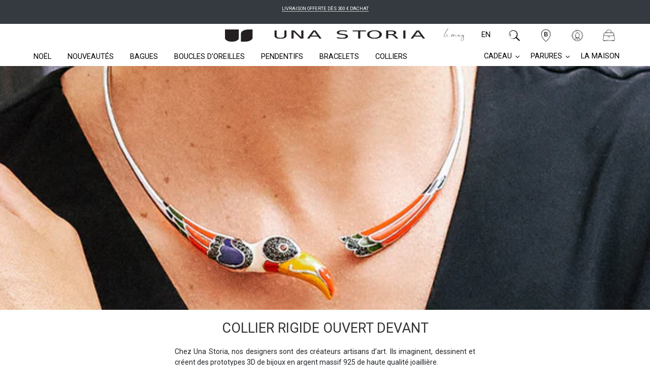

--- FILE ---
content_type: text/html; charset=utf-8
request_url: https://una-storia.fr/blogs/mag-una-storia/collier-rigide-ouvert-devant
body_size: 46745
content:
<!doctype html>
<head>
  <script>
  window.consentmo_gcm_initial_state = "7";
  window.consentmo_gcm_state = "1";
  window.consentmo_gcm_security_storage = "strict";
  window.consentmo_gcm_ad_storage = "marketing";
  window.consentmo_gcm_analytics_storage = "analytics";
  window.consentmo_gcm_functionality_storage = "functionality";
  window.consentmo_gcm_personalization_storage = "functionality";
  window.consentmo_gcm_ads_data_redaction = "true";
  window.consentmo_gcm_url_passthrough = "false";
  window.consentmo_gcm_data_layer_name = "dataLayer";
  
  // Google Consent Mode V2 integration script from Consentmo GDPR
  window.isenseRules = {};
  window.isenseRules.gcm = {
      gcmVersion: 2,
      integrationVersion: 3,
      customChanges: false,
      consentUpdated: false,
      initialState: 7,
      isCustomizationEnabled: false,
      adsDataRedaction: true,
      urlPassthrough: false,
      dataLayer: 'dataLayer',
      categories: { ad_personalization: "marketing", ad_storage: "marketing", ad_user_data: "marketing", analytics_storage: "analytics", functionality_storage: "functionality", personalization_storage: "functionality", security_storage: "strict"},
      storage: { ad_personalization: "false", ad_storage: "false", ad_user_data: "false", analytics_storage: "false", functionality_storage: "false", personalization_storage: "false", security_storage: "false", wait_for_update: 2000 }
  };
  if(window.consentmo_gcm_state !== null && window.consentmo_gcm_state !== "" && window.consentmo_gcm_state !== "0") {
    window.isenseRules.gcm.isCustomizationEnabled = true;
    window.isenseRules.gcm.initialState = window.consentmo_gcm_initial_state === null || window.consentmo_gcm_initial_state.trim() === "" ? window.isenseRules.gcm.initialState : window.consentmo_gcm_initial_state;
    window.isenseRules.gcm.categories.ad_storage = window.consentmo_gcm_ad_storage === null || window.consentmo_gcm_ad_storage.trim() === "" ? window.isenseRules.gcm.categories.ad_storage : window.consentmo_gcm_ad_storage;
    window.isenseRules.gcm.categories.ad_user_data = window.consentmo_gcm_ad_storage === null || window.consentmo_gcm_ad_storage.trim() === "" ? window.isenseRules.gcm.categories.ad_user_data : window.consentmo_gcm_ad_storage;
    window.isenseRules.gcm.categories.ad_personalization = window.consentmo_gcm_ad_storage === null || window.consentmo_gcm_ad_storage.trim() === "" ? window.isenseRules.gcm.categories.ad_personalization : window.consentmo_gcm_ad_storage;
    window.isenseRules.gcm.categories.analytics_storage = window.consentmo_gcm_analytics_storage === null || window.consentmo_gcm_analytics_storage.trim() === "" ? window.isenseRules.gcm.categories.analytics_storage : window.consentmo_gcm_analytics_storage;
    window.isenseRules.gcm.categories.functionality_storage = window.consentmo_gcm_functionality_storage === null || window.consentmo_gcm_functionality_storage.trim() === "" ? window.isenseRules.gcm.categories.functionality_storage : window.consentmo_gcm_functionality_storage;
    window.isenseRules.gcm.categories.personalization_storage = window.consentmo_gcm_personalization_storage === null || window.consentmo_gcm_personalization_storage.trim() === "" ? window.isenseRules.gcm.categories.personalization_storage : window.consentmo_gcm_personalization_storage;
    window.isenseRules.gcm.categories.security_storage = window.consentmo_gcm_security_storage === null || window.consentmo_gcm_security_storage.trim() === "" ? window.isenseRules.gcm.categories.security_storage : window.consentmo_gcm_security_storage;
    window.isenseRules.gcm.urlPassthrough = window.consentmo_gcm_url_passthrough === null || window.consentmo_gcm_url_passthrough.trim() === "" ? window.isenseRules.gcm.urlPassthrough : window.consentmo_gcm_url_passthrough;
    window.isenseRules.gcm.adsDataRedaction = window.consentmo_gcm_ads_data_redaction === null || window.consentmo_gcm_ads_data_redaction.trim() === "" ? window.isenseRules.gcm.adsDataRedaction : window.consentmo_gcm_ads_data_redaction;
    window.isenseRules.gcm.dataLayer = window.consentmo_gcm_data_layer_name === null || window.consentmo_gcm_data_layer_name.trim() === "" ? window.isenseRules.gcm.dataLayer : window.consentmo_gcm_data_layer_name;
  }
  window.isenseRules.initializeGcm = function (rules) {
    if(window.isenseRules.gcm.isCustomizationEnabled) {
      rules.initialState = window.isenseRules.gcm.initialState;
      rules.urlPassthrough = window.isenseRules.gcm.urlPassthrough === true || window.isenseRules.gcm.urlPassthrough === 'true';
      rules.adsDataRedaction = window.isenseRules.gcm.adsDataRedaction === true || window.isenseRules.gcm.adsDataRedaction === 'true';
    }
    
    let initialState = parseInt(rules.initialState);
    let marketingBlocked = initialState === 0 || initialState === 2 || initialState === 5 || initialState === 7;
    let analyticsBlocked = initialState === 0 || initialState === 3 || initialState === 6 || initialState === 7;
    let functionalityBlocked = initialState === 4 || initialState === 5 || initialState === 6 || initialState === 7;

    let gdprCache = localStorage.getItem('gdprCache') ? JSON.parse(localStorage.getItem('gdprCache')) : null;
    if (gdprCache && typeof gdprCache.updatedPreferences !== "undefined") {
      let updatedPreferences = gdprCache.updatedPreferences;
      marketingBlocked = parseInt(updatedPreferences.indexOf('marketing')) > -1;
      analyticsBlocked = parseInt(updatedPreferences.indexOf('analytics')) > -1;
      functionalityBlocked = parseInt(updatedPreferences.indexOf('functionality')) > -1;
    }

    Object.entries(rules.categories).forEach(category => {
      if(rules.storage.hasOwnProperty(category[0])) {
        switch(category[1]) {
          case 'strict':
            rules.storage[category[0]] = "granted";
            break;
          case 'marketing':
            rules.storage[category[0]] = marketingBlocked ? "denied" : "granted";
            break;
          case 'analytics':
            rules.storage[category[0]] = analyticsBlocked ? "denied" : "granted";
            break;
          case 'functionality':
            rules.storage[category[0]] = functionalityBlocked ? "denied" : "granted";
            break;
        }
      }
    });
    rules.consentUpdated = true;
    isenseRules.gcm = rules;
  }

  // Google Consent Mode - initialization start
  window.isenseRules.initializeGcm({
    ...window.isenseRules.gcm,
    adsDataRedaction: true,
    urlPassthrough: false,
    initialState: 7
  });

  /*
  * initialState acceptable values:
  * 0 - Set both ad_storage and analytics_storage to denied
  * 1 - Set all categories to granted
  * 2 - Set only ad_storage to denied
  * 3 - Set only analytics_storage to denied
  * 4 - Set only functionality_storage to denied
  * 5 - Set both ad_storage and functionality_storage to denied
  * 6 - Set both analytics_storage and functionality_storage to denied
  * 7 - Set all categories to denied
  */

  window[window.isenseRules.gcm.dataLayer] = window[window.isenseRules.gcm.dataLayer] || [];
  function gtag() { window[window.isenseRules.gcm.dataLayer].push(arguments); }
  gtag("consent", "default", isenseRules.gcm.storage);
  isenseRules.gcm.adsDataRedaction && gtag("set", "ads_data_redaction", isenseRules.gcm.adsDataRedaction);
  isenseRules.gcm.urlPassthrough && gtag("set", "url_passthrough", isenseRules.gcm.urlPassthrough);
</script>
  
    <title>
      
      Collier rigide ouvert devant una-storia.fr
    
      </title>
   
  <meta charset="utf-8">
  <meta http-equiv="X-UA-Compatible" content="IE=edge,chrome=1">
  <meta name="facebook-domain-verification" content="nq8piqdce3s0nid7re7fy3ftenrdnc" />
  <meta name="google-site-verification" content="HDfra5hxk6cBVQhpG8MC765kMx443GNMSm-ur6wdB9w" />
  <meta name="google-site-verification" content="bB8Umn1T9Iaq-4CLwNYX2jj7pcU9AHQUNe37mVho9w8" />
  <meta name="p:domain_verify" content="86d1f36d470918c9fae323b1a336215a"/>
  <meta name="robots" content="index, follow">


  
    <meta name="description" content="Découvrez nos collier rigide ouvert devant. Fabriqué en France et entièrement pensé par nos designers, ces pièces sont unique et d&#39;excellente qualité.">
  

  <link rel="canonical" href="https://una-storia.fr/blogs/mag-una-storia/collier-rigide-ouvert-devant">
  <meta name="viewport" content="width=device-width,initial-scale=1,shrink-to-fit=no">
<link rel="icon" type="image/png" sizes="192x192" href="//una-storia.fr/cdn/shop/t/22/assets/android-chrome-192x192.png?v=87208348982938578871657003533">
<link rel="icon" type="image/png" sizes="192x192" href="//una-storia.fr/cdn/shop/t/22/assets/android-chrome-512x512.png?v=103153640158625907631657003537">
<link rel="apple-touch-icon" sizes="180x180" href="//una-storia.fr/cdn/shop/t/22/assets/apple-touch-icon.png?v=80861507078884156561657003538">
<link rel="icon" type="image/png" sizes="16x16" href="//una-storia.fr/cdn/shop/t/22/assets/favicon-16x16.png?v=99177300307317031721657003539">
<link rel="icon" type="image/png" sizes="32x32" href="//una-storia.fr/cdn/shop/t/22/assets/favicon-32x32.png?v=106899397348850566411657003539">
<link rel="apple-touch-icon" sizes="48x48" href="//una-storia.fr/cdn/shop/t/22/assets/favicon.ico?v=20605739324758719071657003539">

<link rel="manifest" href="//una-storia.fr/cdn/shop/t/22/assets/manifest.json?v=178894126191000594081657003540">
<meta name="msapplication-TileColor" content="#ffffff">
<meta name="msapplication-TileImage" content="//una-storia.fr/cdn/shop/t/22/assets/ms-icon-144x144.png?16561">
<meta name="theme-color" content="#ffffff">

  <script>window.performance && window.performance.mark && window.performance.mark('shopify.content_for_header.start');</script><meta name="google-site-verification" content="KnCdiwhDfOgcNMOac6QO21RLTXK2wzhAZDmuTKzAtf4">
<meta id="shopify-digital-wallet" name="shopify-digital-wallet" content="/7116357720/digital_wallets/dialog">
<meta name="shopify-checkout-api-token" content="72e19073cd99587f6eb8eab18141fb55">
<meta id="in-context-paypal-metadata" data-shop-id="7116357720" data-venmo-supported="false" data-environment="production" data-locale="fr_FR" data-paypal-v4="true" data-currency="EUR">
<link rel="alternate" type="application/atom+xml" title="Feed" href="/blogs/mag-una-storia.atom" />
<link rel="alternate" hreflang="x-default" href="https://una-storia.fr/blogs/mag-una-storia/collier-rigide-ouvert-devant">
<link rel="alternate" hreflang="en-AD" href="https://una-storia.com/blogs/mag-una-storia/collier-rigide-ouvert-devant">
<link rel="alternate" hreflang="en-AL" href="https://una-storia.com/blogs/mag-una-storia/collier-rigide-ouvert-devant">
<link rel="alternate" hreflang="en-AM" href="https://una-storia.com/blogs/mag-una-storia/collier-rigide-ouvert-devant">
<link rel="alternate" hreflang="en-AT" href="https://una-storia.com/blogs/mag-una-storia/collier-rigide-ouvert-devant">
<link rel="alternate" hreflang="en-AX" href="https://una-storia.com/blogs/mag-una-storia/collier-rigide-ouvert-devant">
<link rel="alternate" hreflang="en-BA" href="https://una-storia.com/blogs/mag-una-storia/collier-rigide-ouvert-devant">
<link rel="alternate" hreflang="en-BE" href="https://una-storia.com/blogs/mag-una-storia/collier-rigide-ouvert-devant">
<link rel="alternate" hreflang="en-BG" href="https://una-storia.com/blogs/mag-una-storia/collier-rigide-ouvert-devant">
<link rel="alternate" hreflang="en-BL" href="https://una-storia.com/blogs/mag-una-storia/collier-rigide-ouvert-devant">
<link rel="alternate" hreflang="en-BY" href="https://una-storia.com/blogs/mag-una-storia/collier-rigide-ouvert-devant">
<link rel="alternate" hreflang="en-CH" href="https://una-storia.com/blogs/mag-una-storia/collier-rigide-ouvert-devant">
<link rel="alternate" hreflang="en-CY" href="https://una-storia.com/blogs/mag-una-storia/collier-rigide-ouvert-devant">
<link rel="alternate" hreflang="en-CZ" href="https://una-storia.com/blogs/mag-una-storia/collier-rigide-ouvert-devant">
<link rel="alternate" hreflang="en-DE" href="https://una-storia.com/blogs/mag-una-storia/collier-rigide-ouvert-devant">
<link rel="alternate" hreflang="en-DK" href="https://una-storia.com/blogs/mag-una-storia/collier-rigide-ouvert-devant">
<link rel="alternate" hreflang="en-EE" href="https://una-storia.com/blogs/mag-una-storia/collier-rigide-ouvert-devant">
<link rel="alternate" hreflang="en-ES" href="https://una-storia.com/blogs/mag-una-storia/collier-rigide-ouvert-devant">
<link rel="alternate" hreflang="en-FI" href="https://una-storia.com/blogs/mag-una-storia/collier-rigide-ouvert-devant">
<link rel="alternate" hreflang="en-FO" href="https://una-storia.com/blogs/mag-una-storia/collier-rigide-ouvert-devant">
<link rel="alternate" hreflang="en-GB" href="https://una-storia.com/blogs/mag-una-storia/collier-rigide-ouvert-devant">
<link rel="alternate" hreflang="en-GF" href="https://una-storia.com/blogs/mag-una-storia/collier-rigide-ouvert-devant">
<link rel="alternate" hreflang="en-GP" href="https://una-storia.com/blogs/mag-una-storia/collier-rigide-ouvert-devant">
<link rel="alternate" hreflang="en-GR" href="https://una-storia.com/blogs/mag-una-storia/collier-rigide-ouvert-devant">
<link rel="alternate" hreflang="en-GY" href="https://una-storia.com/blogs/mag-una-storia/collier-rigide-ouvert-devant">
<link rel="alternate" hreflang="en-HR" href="https://una-storia.com/blogs/mag-una-storia/collier-rigide-ouvert-devant">
<link rel="alternate" hreflang="en-HU" href="https://una-storia.com/blogs/mag-una-storia/collier-rigide-ouvert-devant">
<link rel="alternate" hreflang="en-IE" href="https://una-storia.com/blogs/mag-una-storia/collier-rigide-ouvert-devant">
<link rel="alternate" hreflang="en-IS" href="https://una-storia.com/blogs/mag-una-storia/collier-rigide-ouvert-devant">
<link rel="alternate" hreflang="en-IT" href="https://una-storia.com/blogs/mag-una-storia/collier-rigide-ouvert-devant">
<link rel="alternate" hreflang="en-LI" href="https://una-storia.com/blogs/mag-una-storia/collier-rigide-ouvert-devant">
<link rel="alternate" hreflang="en-LT" href="https://una-storia.com/blogs/mag-una-storia/collier-rigide-ouvert-devant">
<link rel="alternate" hreflang="en-LU" href="https://una-storia.com/blogs/mag-una-storia/collier-rigide-ouvert-devant">
<link rel="alternate" hreflang="en-LV" href="https://una-storia.com/blogs/mag-una-storia/collier-rigide-ouvert-devant">
<link rel="alternate" hreflang="en-MC" href="https://una-storia.com/blogs/mag-una-storia/collier-rigide-ouvert-devant">
<link rel="alternate" hreflang="en-MD" href="https://una-storia.com/blogs/mag-una-storia/collier-rigide-ouvert-devant">
<link rel="alternate" hreflang="en-ME" href="https://una-storia.com/blogs/mag-una-storia/collier-rigide-ouvert-devant">
<link rel="alternate" hreflang="en-MF" href="https://una-storia.com/blogs/mag-una-storia/collier-rigide-ouvert-devant">
<link rel="alternate" hreflang="en-MK" href="https://una-storia.com/blogs/mag-una-storia/collier-rigide-ouvert-devant">
<link rel="alternate" hreflang="en-MQ" href="https://una-storia.com/blogs/mag-una-storia/collier-rigide-ouvert-devant">
<link rel="alternate" hreflang="en-MT" href="https://una-storia.com/blogs/mag-una-storia/collier-rigide-ouvert-devant">
<link rel="alternate" hreflang="en-NC" href="https://una-storia.com/blogs/mag-una-storia/collier-rigide-ouvert-devant">
<link rel="alternate" hreflang="en-NL" href="https://una-storia.com/blogs/mag-una-storia/collier-rigide-ouvert-devant">
<link rel="alternate" hreflang="en-NO" href="https://una-storia.com/blogs/mag-una-storia/collier-rigide-ouvert-devant">
<link rel="alternate" hreflang="en-PF" href="https://una-storia.com/blogs/mag-una-storia/collier-rigide-ouvert-devant">
<link rel="alternate" hreflang="en-PL" href="https://una-storia.com/blogs/mag-una-storia/collier-rigide-ouvert-devant">
<link rel="alternate" hreflang="en-PM" href="https://una-storia.com/blogs/mag-una-storia/collier-rigide-ouvert-devant">
<link rel="alternate" hreflang="en-PT" href="https://una-storia.com/blogs/mag-una-storia/collier-rigide-ouvert-devant">
<link rel="alternate" hreflang="en-RE" href="https://una-storia.com/blogs/mag-una-storia/collier-rigide-ouvert-devant">
<link rel="alternate" hreflang="en-RO" href="https://una-storia.com/blogs/mag-una-storia/collier-rigide-ouvert-devant">
<link rel="alternate" hreflang="en-RS" href="https://una-storia.com/blogs/mag-una-storia/collier-rigide-ouvert-devant">
<link rel="alternate" hreflang="en-SE" href="https://una-storia.com/blogs/mag-una-storia/collier-rigide-ouvert-devant">
<link rel="alternate" hreflang="en-SI" href="https://una-storia.com/blogs/mag-una-storia/collier-rigide-ouvert-devant">
<link rel="alternate" hreflang="en-SK" href="https://una-storia.com/blogs/mag-una-storia/collier-rigide-ouvert-devant">
<link rel="alternate" hreflang="en-SM" href="https://una-storia.com/blogs/mag-una-storia/collier-rigide-ouvert-devant">
<link rel="alternate" hreflang="en-TF" href="https://una-storia.com/blogs/mag-una-storia/collier-rigide-ouvert-devant">
<link rel="alternate" hreflang="en-TR" href="https://una-storia.com/blogs/mag-una-storia/collier-rigide-ouvert-devant">
<link rel="alternate" hreflang="en-UA" href="https://una-storia.com/blogs/mag-una-storia/collier-rigide-ouvert-devant">
<link rel="alternate" hreflang="en-WF" href="https://una-storia.com/blogs/mag-una-storia/collier-rigide-ouvert-devant">
<link rel="alternate" hreflang="en-YT" href="https://una-storia.com/blogs/mag-una-storia/collier-rigide-ouvert-devant">
<link rel="alternate" hreflang="en-GE" href="https://una-storia.com/blogs/mag-una-storia/collier-rigide-ouvert-devant">
<link rel="alternate" hreflang="en-GG" href="https://una-storia.com/blogs/mag-una-storia/collier-rigide-ouvert-devant">
<link rel="alternate" hreflang="en-GI" href="https://una-storia.com/blogs/mag-una-storia/collier-rigide-ouvert-devant">
<link rel="alternate" hreflang="en-GL" href="https://una-storia.com/blogs/mag-una-storia/collier-rigide-ouvert-devant">
<link rel="alternate" hreflang="en-IM" href="https://una-storia.com/blogs/mag-una-storia/collier-rigide-ouvert-devant">
<link rel="alternate" hreflang="en-JE" href="https://una-storia.com/blogs/mag-una-storia/collier-rigide-ouvert-devant">
<link rel="alternate" hreflang="en-SJ" href="https://una-storia.com/blogs/mag-una-storia/collier-rigide-ouvert-devant">
<link rel="alternate" hreflang="en-VA" href="https://una-storia.com/blogs/mag-una-storia/collier-rigide-ouvert-devant">
<link rel="alternate" hreflang="en-XK" href="https://una-storia.com/blogs/mag-una-storia/collier-rigide-ouvert-devant">
<script async="async" src="/checkouts/internal/preloads.js?locale=fr-FR"></script>
<link rel="preconnect" href="https://shop.app" crossorigin="anonymous">
<script async="async" src="https://shop.app/checkouts/internal/preloads.js?locale=fr-FR&shop_id=7116357720" crossorigin="anonymous"></script>
<script id="apple-pay-shop-capabilities" type="application/json">{"shopId":7116357720,"countryCode":"FR","currencyCode":"EUR","merchantCapabilities":["supports3DS"],"merchantId":"gid:\/\/shopify\/Shop\/7116357720","merchantName":"UNA STORIA","requiredBillingContactFields":["postalAddress","email","phone"],"requiredShippingContactFields":["postalAddress","email","phone"],"shippingType":"shipping","supportedNetworks":["visa","masterCard","amex","maestro"],"total":{"type":"pending","label":"UNA STORIA","amount":"1.00"},"shopifyPaymentsEnabled":true,"supportsSubscriptions":true}</script>
<script id="shopify-features" type="application/json">{"accessToken":"72e19073cd99587f6eb8eab18141fb55","betas":["rich-media-storefront-analytics"],"domain":"una-storia.fr","predictiveSearch":true,"shopId":7116357720,"locale":"fr"}</script>
<script>var Shopify = Shopify || {};
Shopify.shop = "unastoria.myshopify.com";
Shopify.locale = "fr";
Shopify.currency = {"active":"EUR","rate":"1.0"};
Shopify.country = "FR";
Shopify.theme = {"name":"unastoria\/main V2","id":121215385688,"schema_name":"Themekit template theme","schema_version":"1.0.0","theme_store_id":null,"role":"main"};
Shopify.theme.handle = "null";
Shopify.theme.style = {"id":null,"handle":null};
Shopify.cdnHost = "una-storia.fr/cdn";
Shopify.routes = Shopify.routes || {};
Shopify.routes.root = "/";</script>
<script type="module">!function(o){(o.Shopify=o.Shopify||{}).modules=!0}(window);</script>
<script>!function(o){function n(){var o=[];function n(){o.push(Array.prototype.slice.apply(arguments))}return n.q=o,n}var t=o.Shopify=o.Shopify||{};t.loadFeatures=n(),t.autoloadFeatures=n()}(window);</script>
<script>
  window.ShopifyPay = window.ShopifyPay || {};
  window.ShopifyPay.apiHost = "shop.app\/pay";
  window.ShopifyPay.redirectState = null;
</script>
<script id="shop-js-analytics" type="application/json">{"pageType":"article"}</script>
<script defer="defer" async type="module" src="//una-storia.fr/cdn/shopifycloud/shop-js/modules/v2/client.init-shop-cart-sync_BoxRQ5Fu.fr.esm.js"></script>
<script defer="defer" async type="module" src="//una-storia.fr/cdn/shopifycloud/shop-js/modules/v2/chunk.common_5Ud6f6Bb.esm.js"></script>
<script type="module">
  await import("//una-storia.fr/cdn/shopifycloud/shop-js/modules/v2/client.init-shop-cart-sync_BoxRQ5Fu.fr.esm.js");
await import("//una-storia.fr/cdn/shopifycloud/shop-js/modules/v2/chunk.common_5Ud6f6Bb.esm.js");

  window.Shopify.SignInWithShop?.initShopCartSync?.({"fedCMEnabled":true,"windoidEnabled":true});

</script>
<script>
  window.Shopify = window.Shopify || {};
  if (!window.Shopify.featureAssets) window.Shopify.featureAssets = {};
  window.Shopify.featureAssets['shop-js'] = {"shop-cart-sync":["modules/v2/client.shop-cart-sync_Bg_Ymm8v.fr.esm.js","modules/v2/chunk.common_5Ud6f6Bb.esm.js"],"init-fed-cm":["modules/v2/client.init-fed-cm_6ZMEzPYR.fr.esm.js","modules/v2/chunk.common_5Ud6f6Bb.esm.js"],"shop-button":["modules/v2/client.shop-button_CABL9IA6.fr.esm.js","modules/v2/chunk.common_5Ud6f6Bb.esm.js"],"init-shop-cart-sync":["modules/v2/client.init-shop-cart-sync_BoxRQ5Fu.fr.esm.js","modules/v2/chunk.common_5Ud6f6Bb.esm.js"],"init-shop-email-lookup-coordinator":["modules/v2/client.init-shop-email-lookup-coordinator_BYGPiSN9.fr.esm.js","modules/v2/chunk.common_5Ud6f6Bb.esm.js"],"init-windoid":["modules/v2/client.init-windoid_BmDF2PrK.fr.esm.js","modules/v2/chunk.common_5Ud6f6Bb.esm.js"],"pay-button":["modules/v2/client.pay-button_Cgy4yxud.fr.esm.js","modules/v2/chunk.common_5Ud6f6Bb.esm.js"],"shop-toast-manager":["modules/v2/client.shop-toast-manager_y_g7Ac30.fr.esm.js","modules/v2/chunk.common_5Ud6f6Bb.esm.js"],"shop-cash-offers":["modules/v2/client.shop-cash-offers_1i6TKjED.fr.esm.js","modules/v2/chunk.common_5Ud6f6Bb.esm.js","modules/v2/chunk.modal_DREM0MGo.esm.js"],"shop-login-button":["modules/v2/client.shop-login-button_DHmH-kSd.fr.esm.js","modules/v2/chunk.common_5Ud6f6Bb.esm.js","modules/v2/chunk.modal_DREM0MGo.esm.js"],"avatar":["modules/v2/client.avatar_BTnouDA3.fr.esm.js"],"init-shop-for-new-customer-accounts":["modules/v2/client.init-shop-for-new-customer-accounts_CGejd1cH.fr.esm.js","modules/v2/client.shop-login-button_DHmH-kSd.fr.esm.js","modules/v2/chunk.common_5Ud6f6Bb.esm.js","modules/v2/chunk.modal_DREM0MGo.esm.js"],"init-customer-accounts-sign-up":["modules/v2/client.init-customer-accounts-sign-up_BUM8GF_Z.fr.esm.js","modules/v2/client.shop-login-button_DHmH-kSd.fr.esm.js","modules/v2/chunk.common_5Ud6f6Bb.esm.js","modules/v2/chunk.modal_DREM0MGo.esm.js"],"init-customer-accounts":["modules/v2/client.init-customer-accounts_Dc66ByXw.fr.esm.js","modules/v2/client.shop-login-button_DHmH-kSd.fr.esm.js","modules/v2/chunk.common_5Ud6f6Bb.esm.js","modules/v2/chunk.modal_DREM0MGo.esm.js"],"shop-follow-button":["modules/v2/client.shop-follow-button_DKFbFw_-.fr.esm.js","modules/v2/chunk.common_5Ud6f6Bb.esm.js","modules/v2/chunk.modal_DREM0MGo.esm.js"],"checkout-modal":["modules/v2/client.checkout-modal_DqpCgqu3.fr.esm.js","modules/v2/chunk.common_5Ud6f6Bb.esm.js","modules/v2/chunk.modal_DREM0MGo.esm.js"],"lead-capture":["modules/v2/client.lead-capture_Bz7N9PgX.fr.esm.js","modules/v2/chunk.common_5Ud6f6Bb.esm.js","modules/v2/chunk.modal_DREM0MGo.esm.js"],"shop-login":["modules/v2/client.shop-login_B98Z2c0C.fr.esm.js","modules/v2/chunk.common_5Ud6f6Bb.esm.js","modules/v2/chunk.modal_DREM0MGo.esm.js"],"payment-terms":["modules/v2/client.payment-terms_BmDTmVn1.fr.esm.js","modules/v2/chunk.common_5Ud6f6Bb.esm.js","modules/v2/chunk.modal_DREM0MGo.esm.js"]};
</script>
<script>(function() {
  var isLoaded = false;
  function asyncLoad() {
    if (isLoaded) return;
    isLoaded = true;
    var urls = ["https:\/\/client.crisp.chat\/l\/65577cca-0851-413a-a82f-de01fd4cece9.js?shop=unastoria.myshopify.com","https:\/\/cloudsearch-1f874.kxcdn.com\/shopify.js?markets=1\u0026shop=unastoria.myshopify.com","https:\/\/cdn.roseperl.com\/storelocator-prod\/setting\/unastoria-1750220551.js?shop=unastoria.myshopify.com","https:\/\/cdn.roseperl.com\/storelocator-prod\/wtb\/unastoria-1750220552.js?shop=unastoria.myshopify.com","https:\/\/cdn.roseperl.com\/storelocator-prod\/stockist-form\/unastoria-1750220553.js?shop=unastoria.myshopify.com","https:\/\/assets.loyoly.io\/public\/scripts\/referral.js?shop=unastoria.myshopify.com"];
    for (var i = 0; i < urls.length; i++) {
      var s = document.createElement('script');
      s.type = 'text/javascript';
      s.async = true;
      s.src = urls[i];
      var x = document.getElementsByTagName('script')[0];
      x.parentNode.insertBefore(s, x);
    }
  };
  if(window.attachEvent) {
    window.attachEvent('onload', asyncLoad);
  } else {
    window.addEventListener('load', asyncLoad, false);
  }
})();</script>
<script id="__st">var __st={"a":7116357720,"offset":3600,"reqid":"f1b81060-432d-4f2b-9894-e8e7579e2c5d-1765605566","pageurl":"una-storia.fr\/blogs\/mag-una-storia\/collier-rigide-ouvert-devant","s":"articles-606855856469","u":"046a694a6e37","p":"article","rtyp":"article","rid":606855856469};</script>
<script>window.ShopifyPaypalV4VisibilityTracking = true;</script>
<script id="captcha-bootstrap">!function(){'use strict';const t='contact',e='account',n='new_comment',o=[[t,t],['blogs',n],['comments',n],[t,'customer']],c=[[e,'customer_login'],[e,'guest_login'],[e,'recover_customer_password'],[e,'create_customer']],r=t=>t.map((([t,e])=>`form[action*='/${t}']:not([data-nocaptcha='true']) input[name='form_type'][value='${e}']`)).join(','),a=t=>()=>t?[...document.querySelectorAll(t)].map((t=>t.form)):[];function s(){const t=[...o],e=r(t);return a(e)}const i='password',u='form_key',d=['recaptcha-v3-token','g-recaptcha-response','h-captcha-response',i],f=()=>{try{return window.sessionStorage}catch{return}},m='__shopify_v',_=t=>t.elements[u];function p(t,e,n=!1){try{const o=window.sessionStorage,c=JSON.parse(o.getItem(e)),{data:r}=function(t){const{data:e,action:n}=t;return t[m]||n?{data:e,action:n}:{data:t,action:n}}(c);for(const[e,n]of Object.entries(r))t.elements[e]&&(t.elements[e].value=n);n&&o.removeItem(e)}catch(o){console.error('form repopulation failed',{error:o})}}const l='form_type',E='cptcha';function T(t){t.dataset[E]=!0}const w=window,h=w.document,L='Shopify',v='ce_forms',y='captcha';let A=!1;((t,e)=>{const n=(g='f06e6c50-85a8-45c8-87d0-21a2b65856fe',I='https://cdn.shopify.com/shopifycloud/storefront-forms-hcaptcha/ce_storefront_forms_captcha_hcaptcha.v1.5.2.iife.js',D={infoText:'Protégé par hCaptcha',privacyText:'Confidentialité',termsText:'Conditions'},(t,e,n)=>{const o=w[L][v],c=o.bindForm;if(c)return c(t,g,e,D).then(n);var r;o.q.push([[t,g,e,D],n]),r=I,A||(h.body.append(Object.assign(h.createElement('script'),{id:'captcha-provider',async:!0,src:r})),A=!0)});var g,I,D;w[L]=w[L]||{},w[L][v]=w[L][v]||{},w[L][v].q=[],w[L][y]=w[L][y]||{},w[L][y].protect=function(t,e){n(t,void 0,e),T(t)},Object.freeze(w[L][y]),function(t,e,n,w,h,L){const[v,y,A,g]=function(t,e,n){const i=e?o:[],u=t?c:[],d=[...i,...u],f=r(d),m=r(i),_=r(d.filter((([t,e])=>n.includes(e))));return[a(f),a(m),a(_),s()]}(w,h,L),I=t=>{const e=t.target;return e instanceof HTMLFormElement?e:e&&e.form},D=t=>v().includes(t);t.addEventListener('submit',(t=>{const e=I(t);if(!e)return;const n=D(e)&&!e.dataset.hcaptchaBound&&!e.dataset.recaptchaBound,o=_(e),c=g().includes(e)&&(!o||!o.value);(n||c)&&t.preventDefault(),c&&!n&&(function(t){try{if(!f())return;!function(t){const e=f();if(!e)return;const n=_(t);if(!n)return;const o=n.value;o&&e.removeItem(o)}(t);const e=Array.from(Array(32),(()=>Math.random().toString(36)[2])).join('');!function(t,e){_(t)||t.append(Object.assign(document.createElement('input'),{type:'hidden',name:u})),t.elements[u].value=e}(t,e),function(t,e){const n=f();if(!n)return;const o=[...t.querySelectorAll(`input[type='${i}']`)].map((({name:t})=>t)),c=[...d,...o],r={};for(const[a,s]of new FormData(t).entries())c.includes(a)||(r[a]=s);n.setItem(e,JSON.stringify({[m]:1,action:t.action,data:r}))}(t,e)}catch(e){console.error('failed to persist form',e)}}(e),e.submit())}));const S=(t,e)=>{t&&!t.dataset[E]&&(n(t,e.some((e=>e===t))),T(t))};for(const o of['focusin','change'])t.addEventListener(o,(t=>{const e=I(t);D(e)&&S(e,y())}));const B=e.get('form_key'),M=e.get(l),P=B&&M;t.addEventListener('DOMContentLoaded',(()=>{const t=y();if(P)for(const e of t)e.elements[l].value===M&&p(e,B);[...new Set([...A(),...v().filter((t=>'true'===t.dataset.shopifyCaptcha))])].forEach((e=>S(e,t)))}))}(h,new URLSearchParams(w.location.search),n,t,e,['guest_login'])})(!0,!0)}();</script>
<script integrity="sha256-52AcMU7V7pcBOXWImdc/TAGTFKeNjmkeM1Pvks/DTgc=" data-source-attribution="shopify.loadfeatures" defer="defer" src="//una-storia.fr/cdn/shopifycloud/storefront/assets/storefront/load_feature-81c60534.js" crossorigin="anonymous"></script>
<script crossorigin="anonymous" defer="defer" src="//una-storia.fr/cdn/shopifycloud/storefront/assets/shopify_pay/storefront-65b4c6d7.js?v=20250812"></script>
<script data-source-attribution="shopify.dynamic_checkout.dynamic.init">var Shopify=Shopify||{};Shopify.PaymentButton=Shopify.PaymentButton||{isStorefrontPortableWallets:!0,init:function(){window.Shopify.PaymentButton.init=function(){};var t=document.createElement("script");t.src="https://una-storia.fr/cdn/shopifycloud/portable-wallets/latest/portable-wallets.fr.js",t.type="module",document.head.appendChild(t)}};
</script>
<script data-source-attribution="shopify.dynamic_checkout.buyer_consent">
  function portableWalletsHideBuyerConsent(e){var t=document.getElementById("shopify-buyer-consent"),n=document.getElementById("shopify-subscription-policy-button");t&&n&&(t.classList.add("hidden"),t.setAttribute("aria-hidden","true"),n.removeEventListener("click",e))}function portableWalletsShowBuyerConsent(e){var t=document.getElementById("shopify-buyer-consent"),n=document.getElementById("shopify-subscription-policy-button");t&&n&&(t.classList.remove("hidden"),t.removeAttribute("aria-hidden"),n.addEventListener("click",e))}window.Shopify?.PaymentButton&&(window.Shopify.PaymentButton.hideBuyerConsent=portableWalletsHideBuyerConsent,window.Shopify.PaymentButton.showBuyerConsent=portableWalletsShowBuyerConsent);
</script>
<script data-source-attribution="shopify.dynamic_checkout.cart.bootstrap">document.addEventListener("DOMContentLoaded",(function(){function t(){return document.querySelector("shopify-accelerated-checkout-cart, shopify-accelerated-checkout")}if(t())Shopify.PaymentButton.init();else{new MutationObserver((function(e,n){t()&&(Shopify.PaymentButton.init(),n.disconnect())})).observe(document.body,{childList:!0,subtree:!0})}}));
</script>
<link id="shopify-accelerated-checkout-styles" rel="stylesheet" media="screen" href="https://una-storia.fr/cdn/shopifycloud/portable-wallets/latest/accelerated-checkout-backwards-compat.css" crossorigin="anonymous">
<style id="shopify-accelerated-checkout-cart">
        #shopify-buyer-consent {
  margin-top: 1em;
  display: inline-block;
  width: 100%;
}

#shopify-buyer-consent.hidden {
  display: none;
}

#shopify-subscription-policy-button {
  background: none;
  border: none;
  padding: 0;
  text-decoration: underline;
  font-size: inherit;
  cursor: pointer;
}

#shopify-subscription-policy-button::before {
  box-shadow: none;
}

      </style>

<script>window.performance && window.performance.mark && window.performance.mark('shopify.content_for_header.end');</script> <!-- Header hook for plugins -->
  <link rel="preconnect" href="https://cdn.shopify.com" crossorigin>
  <link rel="preload" href="//una-storia.fr/cdn/shop/t/22/assets/theme.css?v=59463554687004867711762183151" as="style">
  <link rel="preload" href="//una-storia.fr/cdn/shop/t/22/assets/customs.css?v=6191886140665413521760343886" as="style">
  <link rel="preload" as="script" href="//una-storia.fr/cdn/shop/t/22/assets/jquery.js?v=160737389985263990141656921801">
  <link rel="preload" as="script" href="//una-storia.fr/cdn/shop/t/22/assets/custom.js?v=159201245892036251621718804901">
  <link href="https://fonts.googleapis.com/css2?family=Roboto:wght@400;700&display=swap" rel="stylesheet">
  <link href="//una-storia.fr/cdn/shop/t/22/assets/theme.css?v=59463554687004867711762183151" rel="stylesheet" type="text/css" media="all" />
  <link href="//una-storia.fr/cdn/shop/t/22/assets/customs.css?v=6191886140665413521760343886" rel="stylesheet" type="text/css" media="all" />
  <script src="//una-storia.fr/cdn/shop/t/22/assets/jquery.js?v=160737389985263990141656921801"></script>
  <script src="//una-storia.fr/cdn/shop/t/22/assets/custom.js?v=159201245892036251621718804901" defer></script>
  <script src="//una-storia.fr/cdn/shop/t/22/assets/tweenmax.min.js?v=137963600395389532571670498610" defer></script>

  <script>
    window.theme = window.theme || {};
    theme.routes = {
      search_url: '/search',
      cart_url: '/cart',
      cart_add_url: '/cart/add',
      cart_change_url: '/cart/change',
      cart_update_url: '/cart/update'
    };

</script>




  <script>
    var appEnvironment = 'storelocator-prod';
    var shopHash = '2d86bf0cb11286c6c9554dfcb4cb968e';
</script>

  
<!-- Start of Judge.me Core -->
<link rel="dns-prefetch" href="https://cdn.judge.me/">
<script data-cfasync='false' class='jdgm-settings-script'>window.jdgmSettings={"pagination":5,"disable_web_reviews":true,"badge_no_review_text":"Aucun avis","badge_n_reviews_text":"{{ n }} avis/avis","badge_star_color":"#f7d259","hide_badge_preview_if_no_reviews":true,"badge_hide_text":false,"enforce_center_preview_badge":false,"widget_title":"Avis des clients","widget_open_form_text":"Écrire un avis","widget_close_form_text":"Annuler l'avis","widget_refresh_page_text":"Rafraîchir la page","widget_summary_text":"Basé sur {{ number_of_reviews }} avis","widget_no_review_text":"Aucun avis pour le moment","widget_name_field_text":"Nom","widget_verified_name_field_text":"Nom vérifié (public)","widget_name_placeholder_text":"Entrez votre nom (sera visible sur notre site)","widget_required_field_error_text":"Ce champ est requis.","widget_email_field_text":"Email","widget_verified_email_field_text":"Email vérifié (privé, ne peut être modifié)","widget_email_placeholder_text":"Entrez votre email (privé)","widget_email_field_error_text":"Veuillez saisir une adresse email valide.","widget_rating_field_text":"Note","widget_review_title_field_text":"Titre de l'avis","widget_review_title_placeholder_text":"Donnez un titre à votre avis","widget_review_body_field_text":"Votre avis","widget_review_body_placeholder_text":"Écrivez vos commentaires ici","widget_pictures_field_text":"Image (facultatif)","widget_submit_review_text":"Soumettre l'Avis","widget_submit_verified_review_text":"Soumettre un avis vérifié","widget_submit_success_msg_with_auto_publish":"Nous vous remercions! Veuillez actualiser la page dans quelques instants pour voir votre avis. Vous pouvez supprimer ou modifier votre avis en vous connectant à \u003ca href='https://judge.me/login' target='_blank' rel='nofollow noopener'\u003eJudge.me\u003c/a\u003e","widget_submit_success_msg_no_auto_publish":"Nous vous remercions! Votre avis sera publié dès qu'il est approuvé par l'administrateur de la boutique. Vous pouvez supprimer ou modifier votre avis en vous connectant à \u003ca href='https://judge.me/login' target='_blank' rel='nofollow noopener'\u003eJudge.me\u003c/a\u003e","widget_show_default_reviews_out_of_total_text":"Affichage de {{ n_reviews_shown }} avis sur {{ n_reviews }}.","widget_show_all_link_text":"Afficher tout","widget_show_less_link_text":"Afficher moins","widget_author_said_text":"{{ reviewer_name }} a dit :","widget_days_text":"Il y a {{ n }} jours","widget_weeks_text":"Il y a {{ n }} semaine/semaine","widget_months_text":"Il y a {{ n }} mois/mois","widget_years_text":"Il y a {{ n }} année/années","widget_yesterday_text":"Hier","widget_today_text":"Aujourd'hui","widget_replied_text":"\u003e\u003e {{ shop_name }} a répondu :","widget_read_more_text":"Lire la suite","widget_reviewer_name_as_initial":"last_initial","widget_rating_filter_see_all_text":"Voir tous les avis","widget_sorting_most_recent_text":"Le plus récent","widget_sorting_highest_rating_text":"Note la plus élevée","widget_sorting_lowest_rating_text":"Note la plus basse","widget_sorting_with_pictures_text":"Avec images seulement","widget_sorting_most_helpful_text":"Le plus utile","widget_open_question_form_text":"poser une question","widget_reviews_subtab_text":"Avis","widget_questions_subtab_text":"Questions","widget_question_label_text":"Question","widget_answer_label_text":"Réponse","widget_question_placeholder_text":"Écrivez votre question ici","widget_submit_question_text":"Soumettre une question","widget_question_submit_success_text":"Merci de votre question ! Nous vous aviserons une fois qu'il aura obtenu une réponse.","widget_star_color":"#f7d259","verified_badge_text":"Vérifié","verified_badge_placement":"left-of-reviewer-name","widget_hide_border":true,"widget_social_share":false,"widget_thumb":false,"widget_review_location_show":false,"widget_location_format":"country_iso_code","all_reviews_include_out_of_store_products":true,"all_reviews_out_of_store_text":"(hors boutique)","all_reviews_product_name_prefix_text":"sur","enable_review_pictures":true,"enable_question_anwser":false,"review_date_format":"dd/mm/yy","widget_product_reviews_subtab_text":"Avis sur Produits","widget_shop_reviews_subtab_text":"Avis sur Boutique","widget_write_a_store_review_text":"Écrire un avis sur la boutique","widget_other_languages_heading":"Avis dans d'Autres Langues","show_product_url_for_grouped_product":true,"widget_sorting_pictures_first_text":"Photos en Premier","floating_tab_button_name":"★ Avis","floating_tab_title":"Laissez nos clients parler de nous","floating_tab_url":"","floating_tab_url_enabled":false,"all_reviews_text_badge_text":"Les clients nous évaluent {{ shop.metafields.judgeme.all_reviews_rating | round: 1 }}/5 basé sur {{ shop.metafields.judgeme.all_reviews_count }} avis.","all_reviews_text_badge_text_branded_style":"{{ shop.metafields.judgeme.all_reviews_rating | round: 1 }} sur 5 étoiles basé sur {{ shop.metafields.judgeme.all_reviews_count }} avis","all_reviews_text_badge_url":"","featured_carousel_title":"Laissez nos clients parler de nous","featured_carousel_count_text":"d'après {{ n }} avis","featured_carousel_url":"","verified_count_badge_url":"","widget_star_use_custom_color":true,"picture_reminder_submit_button":"Télécharger des photos","enable_review_videos":true,"mute_video_by_default":true,"widget_sorting_videos_first_text":"Vidéos en Premier","widget_review_pending_text":"en attente","remove_microdata_snippet":false,"preview_badge_no_question_text":"Aucune question","preview_badge_n_question_text":"{{ number_of_questions }} question/questions","remove_judgeme_branding":true,"widget_search_bar_placeholder":"Rechercher des avis","widget_sorting_verified_only_text":"Vérifiés seulement","featured_carousel_more_reviews_button_text":"Read more reviews","featured_carousel_view_product_button_text":"Voir le produit","all_reviews_page_load_more_text":"Charger plus d'avis","widget_public_name_text":"affiché publiquement comme","default_reviewer_name":"Pierre D.","default_reviewer_name_has_non_latin":true,"widget_reviewer_anonymous":"Anonyme","medals_widget_title":"Médailles d'Avis Judge.me","show_reviewer_avatar":false,"widget_invalid_yt_video_url_error_text":"Pas une URL de vidéo YouTube","widget_max_length_field_error_text":"Veuillez ne pas saisir plus de {0} caractères.","widget_show_country_flag":true,"widget_verified_by_shop_text":"Vérifié par Shop","widget_load_with_code_splitting":true,"widget_ugc_title":"Fait par nous, partagé par vous","widget_ugc_subtitle":"Taguez-nous pour voir votre photo apparaître sur notre page","widget_ugc_primary_button_text":"Acheter maintenant","widget_ugc_secondary_button_text":"Charger plus","widget_ugc_reviews_button_text":"Voir les avis","widget_rating_metafield_value_type":true,"widget_primary_color":"#191d1d","widget_summary_average_rating_text":"{{ average_rating }} sur 5","widget_media_grid_title":"Photos et vidéos des clients","widget_media_grid_see_more_text":"Voir plus","widget_show_product_medals":false,"widget_verified_by_judgeme_text":"Vérifié par Judge.me","widget_show_store_medals":false,"widget_verified_by_judgeme_text_in_store_medals":"Verified by Judge.me","widget_media_field_exceed_quantity_message":"Désolé, nous ne pouvons accepter que {{ max_media }} pour un seul avis.","widget_media_field_exceed_limit_message":"{{ file_name }} est trop volumineux, veuillez sélectionner un {{ media_type }} inférieur à {{ size_limit }} Mo.","widget_review_submitted_text":"Avis soumis !","widget_question_submitted_text":"Question soumise !","widget_close_form_text_question":"Annuler","widget_write_your_answer_here_text":"Écrivez votre réponse ici","widget_enabled_branded_link":true,"widget_show_collected_by_judgeme":false,"widget_collected_by_judgeme_text":"collecté par Judge.me","widget_load_more_text":"Charger plus","widget_full_review_text":"Revue complète","widget_read_more_reviews_text":"Lire plus d\u0026#39;avis","widget_read_questions_text":"Lire les questions","widget_questions_and_answers_text":"questions et réponses","widget_verified_by_text":"Vérifié par","widget_number_of_reviews_text":"{{ number_of_reviews }} avis","widget_back_button_text":"Retour","widget_next_button_text":"Suivant","widget_custom_forms_filter_button":"Filtres","custom_forms_style":"vertical","how_reviews_are_collected":"Comment les avis sont-ils collectés ?","widget_gdpr_statement":"En soumettant votre avis, vous acceptez les \u003ca href='https://judge.me/terms' target='_blank' rel='nofollow noopener'\u003etermes et conditions de Judge.me\u003c/a\u003e et \u003ca href='https://judge.me/privacy' target='_blank' rel='nofollow noopener'\u003epolitique de confidentialité\u003c/a\u003e et les \u003ca href='https://judge.me/content-policy' target='_blank' rel='nofollow noopener'\u003epolitiques de contenu\u003c/a\u003e.","review_snippet_widget_round_border_style":true,"review_snippet_widget_card_color":"#FFFFFF","review_snippet_widget_slider_arrows_background_color":"#FFFFFF","review_snippet_widget_slider_arrows_color":"#000000","review_snippet_widget_star_color":"#339999","platform":"shopify","branding_url":"https://app.judge.me/reviews/stores/una-storia.fr","branding_text":"Propulsé par Judge.me","locale":"en","reply_name":"UNA STORIA","widget_version":"3.0","footer":true,"autopublish":true,"review_dates":true,"enable_custom_form":false,"shop_use_review_site":true,"enable_multi_locales_translations":true,"can_be_branded":true,"reply_name_text":"UNA STORIA"};</script> <style class='jdgm-settings-style'>.jdgm-xx{left:0}:root{--jdgm-primary-color: #191d1d;--jdgm-secondary-color: rgba(25,29,29,0.1);--jdgm-star-color: #f7d259;--jdgm-write-review-text-color: white;--jdgm-write-review-bg-color: #191d1d;--jdgm-paginate-color: #191d1d;--jdgm-border-radius: 0;--jdgm-reviewer-name-color: #191d1d}.jdgm-histogram__bar-content{background-color:#191d1d}.jdgm-rev[data-verified-buyer=true] .jdgm-rev__icon.jdgm-rev__icon:after,.jdgm-rev__buyer-badge.jdgm-rev__buyer-badge{color:white;background-color:#191d1d}.jdgm-review-widget--small .jdgm-gallery.jdgm-gallery .jdgm-gallery__thumbnail-link:nth-child(8) .jdgm-gallery__thumbnail-wrapper.jdgm-gallery__thumbnail-wrapper:before{content:"Voir plus"}@media only screen and (min-width: 768px){.jdgm-gallery.jdgm-gallery .jdgm-gallery__thumbnail-link:nth-child(8) .jdgm-gallery__thumbnail-wrapper.jdgm-gallery__thumbnail-wrapper:before{content:"Voir plus"}}.jdgm-preview-badge .jdgm-star.jdgm-star{color:#f7d259}.jdgm-widget .jdgm-write-rev-link{display:none}.jdgm-widget .jdgm-rev-widg[data-number-of-reviews='0']{display:none}.jdgm-prev-badge[data-average-rating='0.00']{display:none !important}.jdgm-rev .jdgm-rev__icon{display:none !important}.jdgm-widget.jdgm-all-reviews-widget,.jdgm-widget .jdgm-rev-widg{border:none;padding:0}.jdgm-author-fullname{display:none !important}.jdgm-author-all-initials{display:none !important}.jdgm-rev-widg__title{visibility:hidden}.jdgm-rev-widg__summary-text{visibility:hidden}.jdgm-prev-badge__text{visibility:hidden}.jdgm-rev__prod-link-prefix:before{content:'sur'}.jdgm-rev__out-of-store-text:before{content:'(hors boutique)'}@media only screen and (min-width: 768px){.jdgm-rev__pics .jdgm-rev_all-rev-page-picture-separator,.jdgm-rev__pics .jdgm-rev__product-picture{display:none}}@media only screen and (max-width: 768px){.jdgm-rev__pics .jdgm-rev_all-rev-page-picture-separator,.jdgm-rev__pics .jdgm-rev__product-picture{display:none}}.jdgm-preview-badge[data-template="product"]{display:none !important}.jdgm-preview-badge[data-template="collection"]{display:none !important}.jdgm-preview-badge[data-template="index"]{display:none !important}.jdgm-review-widget[data-from-snippet="true"]{display:none !important}.jdgm-verified-count-badget[data-from-snippet="true"]{display:none !important}.jdgm-carousel-wrapper[data-from-snippet="true"]{display:none !important}.jdgm-all-reviews-text[data-from-snippet="true"]{display:none !important}.jdgm-medals-section[data-from-snippet="true"]{display:none !important}.jdgm-ugc-media-wrapper[data-from-snippet="true"]{display:none !important}.jdgm-review-snippet-widget .jdgm-rev-snippet-widget__cards-container .jdgm-rev-snippet-card{border-radius:8px;background:#fff}.jdgm-review-snippet-widget .jdgm-rev-snippet-widget__cards-container .jdgm-rev-snippet-card__rev-rating .jdgm-star{color:#399}.jdgm-review-snippet-widget .jdgm-rev-snippet-widget__prev-btn,.jdgm-review-snippet-widget .jdgm-rev-snippet-widget__next-btn{border-radius:50%;background:#fff}.jdgm-review-snippet-widget .jdgm-rev-snippet-widget__prev-btn>svg,.jdgm-review-snippet-widget .jdgm-rev-snippet-widget__next-btn>svg{fill:#000}.jdgm-full-rev-modal.rev-snippet-widget .jm-mfp-container .jm-mfp-content,.jdgm-full-rev-modal.rev-snippet-widget .jm-mfp-container .jdgm-full-rev__icon,.jdgm-full-rev-modal.rev-snippet-widget .jm-mfp-container .jdgm-full-rev__pic-img,.jdgm-full-rev-modal.rev-snippet-widget .jm-mfp-container .jdgm-full-rev__reply{border-radius:8px}.jdgm-full-rev-modal.rev-snippet-widget .jm-mfp-container .jdgm-full-rev[data-verified-buyer="true"] .jdgm-full-rev__icon::after{border-radius:8px}.jdgm-full-rev-modal.rev-snippet-widget .jm-mfp-container .jdgm-full-rev .jdgm-rev__buyer-badge{border-radius:calc( 8px / 2 )}.jdgm-full-rev-modal.rev-snippet-widget .jm-mfp-container .jdgm-full-rev .jdgm-full-rev__replier::before{content:'UNA STORIA'}.jdgm-full-rev-modal.rev-snippet-widget .jm-mfp-container .jdgm-full-rev .jdgm-full-rev__product-button{border-radius:calc( 8px * 6 )}
</style> <style class='jdgm-settings-style'></style>

  
  
  
  <style class='jdgm-miracle-styles'>
  @-webkit-keyframes jdgm-spin{0%{-webkit-transform:rotate(0deg);-ms-transform:rotate(0deg);transform:rotate(0deg)}100%{-webkit-transform:rotate(359deg);-ms-transform:rotate(359deg);transform:rotate(359deg)}}@keyframes jdgm-spin{0%{-webkit-transform:rotate(0deg);-ms-transform:rotate(0deg);transform:rotate(0deg)}100%{-webkit-transform:rotate(359deg);-ms-transform:rotate(359deg);transform:rotate(359deg)}}@font-face{font-family:'JudgemeStar';src:url("[data-uri]") format("woff");font-weight:normal;font-style:normal}.jdgm-star{font-family:'JudgemeStar';display:inline !important;text-decoration:none !important;padding:0 4px 0 0 !important;margin:0 !important;font-weight:bold;opacity:1;-webkit-font-smoothing:antialiased;-moz-osx-font-smoothing:grayscale}.jdgm-star:hover{opacity:1}.jdgm-star:last-of-type{padding:0 !important}.jdgm-star.jdgm--on:before{content:"\e000"}.jdgm-star.jdgm--off:before{content:"\e001"}.jdgm-star.jdgm--half:before{content:"\e002"}.jdgm-widget *{margin:0;line-height:1.4;-webkit-box-sizing:border-box;-moz-box-sizing:border-box;box-sizing:border-box;-webkit-overflow-scrolling:touch}.jdgm-hidden{display:none !important;visibility:hidden !important}.jdgm-temp-hidden{display:none}.jdgm-spinner{width:40px;height:40px;margin:auto;border-radius:50%;border-top:2px solid #eee;border-right:2px solid #eee;border-bottom:2px solid #eee;border-left:2px solid #ccc;-webkit-animation:jdgm-spin 0.8s infinite linear;animation:jdgm-spin 0.8s infinite linear}.jdgm-prev-badge{display:block !important}

</style>


  
  
   


<script data-cfasync='false' class='jdgm-script'>
!function(e){window.jdgm=window.jdgm||{},jdgm.CDN_HOST="https://cdn.judge.me/",
jdgm.docReady=function(d){(e.attachEvent?"complete"===e.readyState:"loading"!==e.readyState)?
setTimeout(d,0):e.addEventListener("DOMContentLoaded",d)},jdgm.loadCSS=function(d,t,o,s){
!o&&jdgm.loadCSS.requestedUrls.indexOf(d)>=0||(jdgm.loadCSS.requestedUrls.push(d),
(s=e.createElement("link")).rel="stylesheet",s.class="jdgm-stylesheet",s.media="nope!",
s.href=d,s.onload=function(){this.media="all",t&&setTimeout(t)},e.body.appendChild(s))},
jdgm.loadCSS.requestedUrls=[],jdgm.docReady(function(){(window.jdgmLoadCSS||e.querySelectorAll(
".jdgm-widget, .jdgm-all-reviews-page").length>0)&&(jdgmSettings.widget_load_with_code_splitting?
parseFloat(jdgmSettings.widget_version)>=3?jdgm.loadCSS(jdgm.CDN_HOST+"widget_v3/base.css"):
jdgm.loadCSS(jdgm.CDN_HOST+"widget/base.css"):jdgm.loadCSS(jdgm.CDN_HOST+"shopify_v2.css"))})}(document);
</script>
<script async data-cfasync="false" type="text/javascript" src="https://cdn.judge.me/loader.js"></script>

<noscript><link rel="stylesheet" type="text/css" media="all" href="https://cdn.judge.me/shopify_v2.css"></noscript>
<!-- End of Judge.me Core -->


<!-- BEGIN app block: shopify://apps/consentmo-gdpr/blocks/gdpr_cookie_consent/4fbe573f-a377-4fea-9801-3ee0858cae41 -->


<!-- END app block --><!-- BEGIN app block: shopify://apps/t-lab-ai-language-translate/blocks/custom_translations/b5b83690-efd4-434d-8c6a-a5cef4019faf --><!-- BEGIN app snippet: custom_translation_scripts --><script>
(()=>{var o=/\([0-9]+?\)$/,M=/\r?\n|\r|\t|\xa0|\u200B|\u200E|&nbsp;| /g,v=/<\/?[a-z][\s\S]*>/i,r=/^(https?:\/\/|\/\/)[^\s/$.?#].[^\s]*$/i,k=/\{\{\s*([a-zA-Z_]\w*)\s*\}\}/g,p=/\{\{\s*([a-zA-Z_]\w*)\s*\}\}/,t=/^(https:)?\/\/cdn\.shopify\.com\/(.+)\.(png|jpe?g|gif|webp|svgz?|bmp|tiff?|ico|avif)/i,e=/^(https:)?\/\/cdn\.shopify\.com/i,a=/\b(?:https?|ftp)?:?\/\/?[^\s\/]+\/[^\s]+\.(?:png|jpe?g|gif|webp|svgz?|bmp|tiff?|ico|avif)\b/i,I=/url\(['"]?(.*?)['"]?\)/,m="__label:",i=document.createElement("textarea"),u={t:["src","data-src","data-source","data-href","data-zoom","data-master","data-bg","base-src"],i:["srcset","data-srcset"],o:["href","data-href"],u:["href","data-href","data-src","data-zoom"]},g=new Set(["img","picture","button","p","a","input"]),h=16.67,s=function(n){return n.nodeType===Node.ELEMENT_NODE},c=function(n){return n.nodeType===Node.TEXT_NODE};function w(n){return t.test(n.trim())||a.test(n.trim())}function b(n){return(n=>(n=n.trim(),r.test(n)))(n)||e.test(n.trim())}var l=function(n){return!n||0===n.trim().length};function j(n){return i.innerHTML=n,i.value}function T(n){return A(j(n))}function A(n){return n.trim().replace(o,"").replace(M,"").trim()}var _=1e3;function D(n){n=n.trim().replace(M,"").replace(/&amp;/g,"&").replace(/&gt;/g,">").replace(/&lt;/g,"<").trim();return n.length>_?N(n):n}function E(n){return n.trim().toLowerCase().replace(/^https:/i,"")}function N(n){for(var r=5381,t=0;t<n.length;t++)r=(r<<5)+r^n.charCodeAt(t);return(r>>>0).toString(36)}function f(n){for(var r=document.createElement("template"),t=(r.innerHTML=n,["SCRIPT","IFRAME","OBJECT","EMBED","LINK","META"]),e=/^(on\w+|srcdoc|style)$/i,a=document.createTreeWalker(r.content,NodeFilter.SHOW_ELEMENT),i=a.nextNode();i;i=a.nextNode()){var o=i;if(t.includes(o.nodeName))o.remove();else for(var u=o.attributes.length-1;0<=u;--u)e.test(o.attributes[u].name)&&o.removeAttribute(o.attributes[u].name)}return r.innerHTML}function d(n,r,t){void 0===t&&(t=20);for(var e=n,a=0;e&&e.parentElement&&a<t;){for(var i=e.parentElement,o=0,u=r;o<u.length;o++)for(var s=u[o],c=0,l=s.l;c<l.length;c++){var f=l[c];switch(f.type){case"class":for(var d=0,v=i.classList;d<v.length;d++){var p=v[d];if(f.value.test(p))return s.label}break;case"id":if(i.id&&f.value.test(i.id))return s.label;break;case"attribute":if(i.hasAttribute(f.name)){if(!f.value)return s.label;var m=i.getAttribute(f.name);if(m&&f.value.test(m))return s.label}}}e=i,a++}return"unknown"}function y(n,r){var t,e,a;"function"==typeof window.fetch&&"AbortController"in window?(t=new AbortController,e=setTimeout(function(){return t.abort()},3e3),fetch(n,{credentials:"same-origin",signal:t.signal}).then(function(n){return clearTimeout(e),n.ok?n.json():Promise.reject(n)}).then(r).catch(console.error)):((a=new XMLHttpRequest).onreadystatechange=function(){4===a.readyState&&200===a.status&&r(JSON.parse(a.responseText))},a.open("GET",n,!0),a.timeout=3e3,a.send())}function O(){var l=/([^\s]+)\.(png|jpe?g|gif|webp|svgz?|bmp|tiff?|ico|avif)$/i,f=/_(\{width\}x*|\{width\}x\{height\}|\d{3,4}x\d{3,4}|\d{3,4}x|x\d{3,4}|pinco|icon|thumb|small|compact|medium|large|grande|original|master)(_crop_\w+)*(@[2-3]x)*(.progressive)*$/i,d=/^(https?|ftp|file):\/\//i;function t(n){var r,t="".concat(n.path).concat(n.v).concat(null!=(t=n.size)?t:"",".").concat(n.p);return n.m&&(t="".concat(n.path).concat(n.m,"/").concat(n.v).concat(null!=(r=n.size)?r:"",".").concat(n.p)),n.host&&(t="".concat(null!=(r=n.protocol)?r:"","//").concat(n.host).concat(t)),n.g&&(t+=n.g),t}return{h:function(n){var r=!0,t=(d.test(n)||n.startsWith("//")||(r=!1,n="https://example.com"+n),r);n.startsWith("//")&&(t=!1,n="https:"+n);try{new URL(n)}catch(n){return null}var e,a,i,o,u,s,n=new URL(n),c=n.pathname.split("/").filter(function(n){return n});return c.length<1||(a=c.pop(),e=null!=(e=c.pop())?e:null,null===(a=a.match(l)))?null:(s=a[1],a=a[2],i=s.match(f),o=s,(u=null)!==i&&(o=s.substring(0,i.index),u=i[0]),s=0<c.length?"/"+c.join("/")+"/":"/",{protocol:t?n.protocol:null,host:r?n.host:null,path:s,g:n.search,m:e,v:o,size:u,p:a,version:n.searchParams.get("v"),width:n.searchParams.get("width")})},T:t,S:function(n){return(n.m?"/".concat(n.m,"/"):"/").concat(n.v,".").concat(n.p)},M:function(n){return(n.m?"/".concat(n.m,"/"):"/").concat(n.v,".").concat(n.p,"?v=").concat(n.version||"0")},k:function(n,r){return t({protocol:r.protocol,host:r.host,path:r.path,g:r.g,m:r.m,v:r.v,size:n.size,p:r.p,version:r.version,width:r.width})}}}var x,S,C={},H={};function q(p,n){var m=new Map,g=new Map,i=new Map,t=new Map,e=new Map,a=new Map,o=new Map,u=function(n){return n.toLowerCase().replace(/[\s\W_]+/g,"")},s=new Set(n.A.map(u)),c=0,l=!1,f=!1,d=O();function v(n,r,t){s.has(u(n))||n&&r&&(t.set(n,r),l=!0)}function r(n,r){if(n&&n.trim()&&0!==m.size){var t=A(n),e=H[t];if(e&&(p.log("dictionary",'Overlapping text: "'.concat(n,'" related to html: "').concat(e,'"')),r)&&(n=>{if(n)for(var r=h(n.outerHTML),t=r._,e=(r.I||(t=0),n.parentElement),a=0;e&&a<5;){var i=h(e.outerHTML),o=i.I,i=i._;if(o){if(p.log("dictionary","Ancestor depth ".concat(a,": overlap score=").concat(i.toFixed(3),", base=").concat(t.toFixed(3))),t<i)return 1;if(i<t&&0<t)return}e=e.parentElement,a++}})(r))p.log("dictionary",'Skipping text translation for "'.concat(n,'" because an ancestor HTML translation exists'));else{e=m.get(t);if(e)return e;var a=n;if(a&&a.trim()&&0!==g.size){for(var i,o,u,s=g.entries(),c=s.next();!c.done;){var l=c.value[0],f=c.value[1],d=a.trim().match(l);if(d&&1<d.length){i=l,o=f,u=d;break}c=s.next()}if(i&&o&&u){var v=u.slice(1),r=o.match(k);if(r&&r.length===v.length)return r.reduce(function(n,r,t){return n.replace(r,v[t])},o)}}}}return null}function h(n){var t,e,a;return!n||!n.trim()||0===i.size?{I:null,_:0}:(t=D(n),a=0,(e=null)!=(n=i.get(t))?{I:n,_:1}:(i.forEach(function(n,r){-1!==r.indexOf(t)&&(r=t.length/r.length,a<r)&&(a=r,e=n)}),{I:e,_:a}))}function w(n){return n&&n.trim()&&0!==i.size&&(n=D(n),null!=(n=i.get(n)))?n:null}function b(n){if(n&&n.trim()&&0!==t.size){var r=E(n),r=t.get(r);if(r)return r;r=d.h(n);if(r){n=d.M(r).toLowerCase(),n=t.get(n);if(n)return n;n=d.S(r).toLowerCase(),r=t.get(n);if(r)return r}}return null}function T(n){return!n||!n.trim()||0===e.size||void 0===(n=e.get(A(n)))?null:n}function y(n){return!n||!n.trim()||0===a.size||void 0===(n=a.get(E(n)))?null:n}function x(n){var r;return!n||!n.trim()||0===o.size?null:null!=(r=o.get(A(n)))?r:(r=D(n),void 0!==(n=o.get(r))?n:null)}function S(){var n={j:m,D:g,N:i,O:t,C:e,H:a,q:o,L:l,R:c,F:C};return JSON.stringify(n,function(n,r){return r instanceof Map?Object.fromEntries(r.entries()):r})}return{J:function(n,r){v(n,r,m)},U:function(n,r){n&&r&&(n=new RegExp("^".concat(n,"$"),"s"),g.set(n,r),l=!0)},$:function(n,r){var t;n!==r&&(v((t=j(t=n).trim().replace(M,"").trim()).length>_?N(t):t,r,i),c=Math.max(c,n.length))},P:function(n,r){v(n,r,t),(n=d.h(n))&&(v(d.M(n).toLowerCase(),r,t),v(d.S(n).toLowerCase(),r,t))},G:function(n,r){v(n.replace("[img-alt]","").replace(M,"").trim(),r,e)},B:function(n,r){v(n,r,a)},W:function(n,r){f=!0,v(n,r,o)},V:function(){return p.log("dictionary","Translation dictionaries: ",S),i.forEach(function(n,t){m.forEach(function(n,r){t!==r&&-1!==t.indexOf(r)&&(C[r]=A(n),H[r]=t)})}),p.log("dictionary","appliedTextTranslations: ",JSON.stringify(C)),p.log("dictionary","overlappingTexts: ",JSON.stringify(H)),{L:l,Z:f,K:r,X:w,Y:b,nn:T,rn:y,tn:x}}}}function z(n,r,t){function f(n,r){r=n.split(r);return 2===r.length?r[1].trim()?r:[r[0]]:[n]}var d=q(t,r);return n.forEach(function(n){if(n){var c,l=n.name,n=n.value;if(l&&n){if("string"==typeof n)try{c=JSON.parse(n)}catch(n){return void t.log("dictionary","Invalid metafield JSON for "+l,function(){return String(n)})}else c=n;c&&Object.keys(c).forEach(function(e){if(e){var n,r,t,a=c[e];if(a)if(e!==a)if(l.includes("judge"))t=T(e),d.W(t,a);else if(e.startsWith("[img-alt]"))d.G(e,a);else if(e.startsWith("[img-src]"))n=E(e.replace("[img-src]","")),d.P(n,a);else if(v.test(e))d.$(e,a);else if(w(e))n=E(e),d.P(n,a);else if(b(e))t=E(e),d.B(t,a);else if("/"===(n=(n=e).trim())[0]&&"/"!==n[1]&&(t=E(e),d.B(t,a),t=T(e),d.J(t,a)),p.test(e))(s=(t=e).match(k))&&0<s.length&&(r=t.replace(/[-\/\\^$*+?.()|[\]]/g,"\\$&"),s.forEach(function(n){r=r.replace(n,"(.*)")}),d.U(r,a));else if(e.startsWith(m))t=a.replace(m,""),s=e.replace(m,""),d.J(T(s),t);else{if("product_tags"===l)for(var i=0,o=["_",":"];i<o.length;i++){var u=(n=>{if(e.includes(n)){var r=f(e,n),t=f(a,n);if(r.length===t.length)return r.forEach(function(n,r){n!==t[r]&&(d.J(T(n),t[r]),d.J(T("".concat(n,":")),"".concat(t[r],":")))}),{value:void 0}}})(o[i]);if("object"==typeof u)return u.value}var s=T(e);s!==a&&d.J(s,a)}}})}}}),d.V()}function L(y,x){var e=[{label:"judge-me",l:[{type:"class",value:/jdgm/i},{type:"id",value:/judge-me/i},{type:"attribute",name:"data-widget-name",value:/review_widget/i}]}],a=O();function S(t,n,e){n.forEach(function(n){var r=t.getAttribute(n);r&&(r=n.includes("href")?e.rn(r):e.K(r))&&t.setAttribute(n,r)})}function M(n,r,t){var e,a=n.getAttribute(r);a&&((e=i(a=E(a.split("&")[0]),t))?n.setAttribute(r,e):(e=t.rn(a))&&n.setAttribute(r,e))}function k(n,r,t){var e=n.getAttribute(r);e&&(e=((n,r)=>{var t=(n=n.split(",").filter(function(n){return null!=n&&""!==n.trim()}).map(function(n){var n=n.trim().split(/\s+/),r=n[0].split("?"),t=r[0],r=r[1],r=r?r.split("&"):[],e=((n,r)=>{for(var t=0;t<n.length;t++)if(r(n[t]))return n[t];return null})(r,function(n){return n.startsWith("v=")}),r=r.filter(function(n){return!n.startsWith("v=")}),n=n[1];return{url:t,version:e,en:r.join("&"),size:n}}))[0].url;if(t=i(t=n[0].version?"".concat(t,"?").concat(n[0].version):t,r)){var e=a.h(t);if(e)return n.map(function(n){var r=n.url,t=a.h(r);return t&&(r=a.k(t,e)),n.en&&(t=r.includes("?")?"&":"?",r="".concat(r).concat(t).concat(n.en)),r=n.size?"".concat(r," ").concat(n.size):r}).join(",")}})(e,t))&&n.setAttribute(r,e)}function i(n,r){var t=a.h(n);return null===t?null:(n=r.Y(n))?null===(n=a.h(n))?null:a.k(t,n):(n=a.S(t),null===(r=r.Y(n))||null===(n=a.h(r))?null:a.k(t,n))}function A(n,r,t){var e,a,i,o;t.an&&(e=n,a=t.on,u.o.forEach(function(n){var r=e.getAttribute(n);if(!r)return!1;!r.startsWith("/")||r.startsWith("//")||r.startsWith(a)||(r="".concat(a).concat(r),e.setAttribute(n,r))})),i=n,t=u.u.slice(),o=r,t.forEach(function(n){var r,t=i.getAttribute(n);t&&(w(t)?(r=o.Y(t))&&i.setAttribute(n,r):(r=o.rn(t))&&i.setAttribute(n,r))})}function _(r,t){var n,e,a,i,o;u.t.forEach(function(n){return M(r,n,t)}),u.i.forEach(function(n){return k(r,n,t)}),e="alt",a=t,(o=(n=r).getAttribute(e))&&((i=a.nn(o))?n.setAttribute(e,i):(i=a.K(o))&&n.setAttribute(e,i))}return{un:function(n){return!(!n||!s(n)||x.sn.includes((n=n).tagName.toLowerCase())||n.classList.contains("tl-switcher-container")||(n=n.parentNode)&&["SCRIPT","STYLE"].includes(n.nodeName.toUpperCase()))},cn:function(n){if(c(n)&&null!=(r=n.textContent)&&r.trim()){if(y.Z)if("judge-me"===d(n,e,5)){var r=y.tn(n.textContent);if(r)return void(n.textContent=j(r))}var t,r=y.K(n.textContent,n.parentElement||void 0);r&&(t=n.textContent.trim().replace(o,"").trim(),n.textContent=j(n.textContent.replace(t,r)))}},ln:function(n){if(!!l(n.textContent)||!n.innerHTML)return!1;if(y.Z&&"judge-me"===d(n,e,5)){var r=y.tn(n.innerHTML);if(r)return n.innerHTML=f(r),!0}r=y.X(n.innerHTML);return!!r&&(n.innerHTML=f(r),!0)},fn:function(n){var r,t,e,a,i,o,u,s,c,l;switch(S(n,["data-label","title"],y),n.tagName.toLowerCase()){case"a":A(n,y,x);break;case"input":c=u=y,(l=(s=o=n).getAttribute("type"))&&("submit"===l||"button"===l)&&(l=s.getAttribute("value"),c=c.K(l))&&s.setAttribute("value",c),S(o,["placeholder"],u);break;case"textarea":S(n,["placeholder"],y);break;case"img":_(n,y);break;case"picture":for(var f=y,d=n.childNodes,v=0;v<d.length;v++){var p=d[v];if(p.tagName)switch(p.tagName.toLowerCase()){case"source":k(p,"data-srcset",f),k(p,"srcset",f);break;case"img":_(p,f)}}break;case"div":s=l=y,(u=o=c=n)&&(o=o.style.backgroundImage||o.getAttribute("data-bg")||"")&&"none"!==o&&(o=o.match(I))&&o[1]&&(o=o[1],s=s.Y(o))&&(u.style.backgroundImage='url("'.concat(s,'")')),a=c,i=l,["src","data-src","data-bg"].forEach(function(n){return M(a,n,i)}),["data-bgset"].forEach(function(n){return k(a,n,i)}),["data-href"].forEach(function(n){return S(a,[n],i)});break;case"button":t=y,(e=(r=n).getAttribute("value"))&&(t=t.K(e))&&r.setAttribute("value",t);break;case"iframe":e=y,(t=(r=n).getAttribute("src"))&&(e=e.rn(t))&&r.setAttribute("src",e);break;case"video":for(var m=n,g=y,h=["src"],w=0;w<h.length;w++){var b=h[w],T=m.getAttribute(b);T&&(T=g.rn(T))&&m.setAttribute(b,T)}}},getImageTranslation:function(n){return i(n,y)}}}function R(s,c,l){t=c.dn,e=new WeakMap;var t,e,a={add:function(n){var r=Date.now()+t;e.set(n,r)},has:function(n){var r=null!=(r=e.get(n))?r:0;return!(Date.now()>=r&&(e.delete(n),1))}},i=[],o=[],f=[],d=[],u=2*h,v=3*h;function p(n){var r,t,e;n&&(n.nodeType===Node.TEXT_NODE&&s.un(n.parentElement)?s.cn(n):s.un(n)&&(n=n,s.fn(n),r=g.has(n.tagName.toLowerCase())||(r=(r=n).getBoundingClientRect(),t=window.innerHeight||document.documentElement.clientHeight,e=window.innerWidth||document.documentElement.clientWidth,t=r.top<=t&&0<=r.top+r.height,e=r.left<=e&&0<=r.left+r.width,t&&e),a.has(n)||(r?i:o).push(n)))}function m(n){if(l.log("messageHandler","Processing element:",n),s.un(n)){var r=s.ln(n);if(a.add(n),!r){var t=n.childNodes;l.log("messageHandler","Child nodes:",t);for(var e=0;e<t.length;e++)p(t[e])}}}requestAnimationFrame(function n(){for(var r=performance.now();0<i.length;){var t=i.shift();if(t&&!a.has(t)&&m(t),performance.now()-r>=v)break}requestAnimationFrame(n)}),requestAnimationFrame(function n(){for(var r=performance.now();0<o.length;){var t=o.shift();if(t&&!a.has(t)&&m(t),performance.now()-r>=u)break}requestAnimationFrame(n)}),c.vn&&requestAnimationFrame(function n(){for(var r=performance.now();0<f.length;){var t=f.shift();if(t&&s.fn(t),performance.now()-r>=u)break}requestAnimationFrame(n)}),c.pn&&requestAnimationFrame(function n(){for(var r=performance.now();0<d.length;){var t=d.shift();if(t&&s.cn(t),performance.now()-r>=u)break}requestAnimationFrame(n)});var n={subtree:!0,childList:!0,attributes:c.vn,characterData:c.pn};new MutationObserver(function(n){l.log("observer","Observer:",n);for(var r=0;r<n.length;r++){var t=n[r];switch(t.type){case"childList":for(var e=t.addedNodes,a=0;a<e.length;a++)p(e[a]);var i=t.target.childNodes;if(i.length<=10)for(var o=0;o<i.length;o++)p(i[o]);break;case"attributes":var u=t.target;s.un(u)&&u&&f.push(u);break;case"characterData":c.pn&&(u=t.target)&&u.nodeType===Node.TEXT_NODE&&d.push(u)}}}).observe(document.documentElement,n)}void 0===window.TranslationLab&&(window.TranslationLab={}),window.TranslationLab.CustomTranslations=(x=(()=>{var a;try{a=window.localStorage.getItem("tlab_debug_mode")||null}catch(n){a=null}return{log:function(n,r){for(var t=[],e=2;e<arguments.length;e++)t[e-2]=arguments[e];!a||"observer"===n&&"all"===a||("all"===a||a===n||"custom"===n&&"custom"===a)&&(n=t.map(function(n){if("function"==typeof n)try{return n()}catch(n){return"Error generating parameter: ".concat(n.message)}return n}),console.log.apply(console,[r].concat(n)))}}})(),S=null,{init:function(n,r){n&&!n.isPrimaryLocale&&n.translationsMetadata&&n.translationsMetadata.length&&(0<(r=((n,r,t,e)=>{function a(n,r){for(var t=[],e=2;e<arguments.length;e++)t[e-2]=arguments[e];for(var a=0,i=t;a<i.length;a++){var o=i[a];if(o&&void 0!==o[n])return o[n]}return r}var i=window.localStorage.getItem("tlab_feature_options"),o=null;if(i)try{o=JSON.parse(i)}catch(n){e.log("dictionary","Invalid tlab_feature_options JSON",String(n))}var t=a("useMessageHandler",!0,o,i=t),u=a("messageHandlerCooldown",2e3,o,i),s=a("localizeUrls",!1,o,i),c=a("processShadowRoot",!1,o,i),l=a("attributesMutations",!1,o,i),f=a("processCharacterData",!1,o,i),d=a("excludedTemplates",[],o,i),o=a("phraseIgnoreList",[],o,i);return e.log("dictionary","useMessageHandler:",t),e.log("dictionary","messageHandlerCooldown:",u),e.log("dictionary","localizeUrls:",s),e.log("dictionary","processShadowRoot:",c),e.log("dictionary","attributesMutations:",l),e.log("dictionary","processCharacterData:",f),e.log("dictionary","excludedTemplates:",d),e.log("dictionary","phraseIgnoreList:",o),{sn:["html","head","meta","script","noscript","style","link","canvas","svg","g","path","ellipse","br","hr"],locale:n,on:r,gn:t,dn:u,an:s,hn:c,vn:l,pn:f,mn:d,A:o}})(n.locale,n.on,r,x)).mn.length&&r.mn.includes(n.template)||(n=z(n.translationsMetadata,r,x),S=L(n,r),n.L&&(r.gn&&R(S,r,x),window.addEventListener("DOMContentLoaded",function(){function e(n){n=/\/products\/(.+?)(\?.+)?$/.exec(n);return n?n[1]:null}var n,r,t,a;(a=document.querySelector(".cbb-frequently-bought-selector-label-name"))&&"true"!==a.getAttribute("translated")&&(n=e(window.location.pathname))&&(r="https://".concat(window.location.host,"/products/").concat(n,".json"),t="https://".concat(window.location.host).concat(window.Shopify.routes.root,"products/").concat(n,".json"),y(r,function(n){a.childNodes.forEach(function(r){r.textContent===n.product.title&&y(t,function(n){r.textContent!==n.product.title&&(r.textContent=n.product.title,a.setAttribute("translated","true"))})})}),document.querySelectorAll('[class*="cbb-frequently-bought-selector-link"]').forEach(function(r){var n,t;"true"!==r.getAttribute("translated")&&(n=r.getAttribute("href"))&&(t=e(n))&&y("https://".concat(window.location.host).concat(window.Shopify.routes.root,"products/").concat(t,".json"),function(n){r.textContent!==n.product.title&&(r.textContent=n.product.title,r.setAttribute("translated","true"))})}))}))))},getImageTranslation:function(n){return x.log("dictionary","translationManager: ",S),S?S.getImageTranslation(n):null}})})();
</script><!-- END app snippet -->

<script>
  (function() {
    var ctx = {
      locale: 'fr',
      isPrimaryLocale: true,
      rootUrl: '',
      translationsMetadata: [{}],
      template: "article",
    };
    var settings = null;
    TranslationLab.CustomTranslations.init(ctx, settings);
  })()
</script>


<!-- END app block --><!-- BEGIN app block: shopify://apps/klaviyo-email-marketing-sms/blocks/klaviyo-onsite-embed/2632fe16-c075-4321-a88b-50b567f42507 -->












  <script async src="https://static.klaviyo.com/onsite/js/RukNcC/klaviyo.js?company_id=RukNcC"></script>
  <script>!function(){if(!window.klaviyo){window._klOnsite=window._klOnsite||[];try{window.klaviyo=new Proxy({},{get:function(n,i){return"push"===i?function(){var n;(n=window._klOnsite).push.apply(n,arguments)}:function(){for(var n=arguments.length,o=new Array(n),w=0;w<n;w++)o[w]=arguments[w];var t="function"==typeof o[o.length-1]?o.pop():void 0,e=new Promise((function(n){window._klOnsite.push([i].concat(o,[function(i){t&&t(i),n(i)}]))}));return e}}})}catch(n){window.klaviyo=window.klaviyo||[],window.klaviyo.push=function(){var n;(n=window._klOnsite).push.apply(n,arguments)}}}}();</script>

  




  <script>
    window.klaviyoReviewsProductDesignMode = false
  </script>







<!-- END app block --><!-- BEGIN app block: shopify://apps/loyoly/blocks/international/f8398f67-b476-4b74-89b8-cb199b7011c9 --><script>
  // Set the current lang
  window.loyoly_lang_code = 'fr'
  // Set the convert rate
  window.loyoly_convert_rate = window.Shopify.currency.rate
  // Set the current money code
  window.loyoly_money_code = 'EUR'
  // Localized suffix
  window.loyoly_lang_suffix = '/'


</script>


<!-- END app block --><!-- BEGIN app block: shopify://apps/judge-me-reviews/blocks/judgeme_core/61ccd3b1-a9f2-4160-9fe9-4fec8413e5d8 --><!-- Start of Judge.me Core -->




<link rel="dns-prefetch" href="https://cdnwidget.judge.me">
<link rel="dns-prefetch" href="https://cdn.judge.me">
<link rel="dns-prefetch" href="https://cdn1.judge.me">
<link rel="dns-prefetch" href="https://api.judge.me">

<script data-cfasync='false' class='jdgm-settings-script'>window.jdgmSettings={"pagination":5,"disable_web_reviews":true,"badge_no_review_text":"Aucun avis","badge_n_reviews_text":"{{ n }} avis/avis","badge_star_color":"#f7d259","hide_badge_preview_if_no_reviews":true,"badge_hide_text":false,"enforce_center_preview_badge":false,"widget_title":"Avis des clients","widget_open_form_text":"Écrire un avis","widget_close_form_text":"Annuler l'avis","widget_refresh_page_text":"Rafraîchir la page","widget_summary_text":"Basé sur {{ number_of_reviews }} avis","widget_no_review_text":"Aucun avis pour le moment","widget_name_field_text":"Nom","widget_verified_name_field_text":"Nom vérifié (public)","widget_name_placeholder_text":"Entrez votre nom (sera visible sur notre site)","widget_required_field_error_text":"Ce champ est requis.","widget_email_field_text":"Email","widget_verified_email_field_text":"Email vérifié (privé, ne peut être modifié)","widget_email_placeholder_text":"Entrez votre email (privé)","widget_email_field_error_text":"Veuillez saisir une adresse email valide.","widget_rating_field_text":"Note","widget_review_title_field_text":"Titre de l'avis","widget_review_title_placeholder_text":"Donnez un titre à votre avis","widget_review_body_field_text":"Votre avis","widget_review_body_placeholder_text":"Écrivez vos commentaires ici","widget_pictures_field_text":"Image (facultatif)","widget_submit_review_text":"Soumettre l'Avis","widget_submit_verified_review_text":"Soumettre un avis vérifié","widget_submit_success_msg_with_auto_publish":"Nous vous remercions! Veuillez actualiser la page dans quelques instants pour voir votre avis. Vous pouvez supprimer ou modifier votre avis en vous connectant à \u003ca href='https://judge.me/login' target='_blank' rel='nofollow noopener'\u003eJudge.me\u003c/a\u003e","widget_submit_success_msg_no_auto_publish":"Nous vous remercions! Votre avis sera publié dès qu'il est approuvé par l'administrateur de la boutique. Vous pouvez supprimer ou modifier votre avis en vous connectant à \u003ca href='https://judge.me/login' target='_blank' rel='nofollow noopener'\u003eJudge.me\u003c/a\u003e","widget_show_default_reviews_out_of_total_text":"Affichage de {{ n_reviews_shown }} avis sur {{ n_reviews }}.","widget_show_all_link_text":"Afficher tout","widget_show_less_link_text":"Afficher moins","widget_author_said_text":"{{ reviewer_name }} a dit :","widget_days_text":"Il y a {{ n }} jours","widget_weeks_text":"Il y a {{ n }} semaine/semaine","widget_months_text":"Il y a {{ n }} mois/mois","widget_years_text":"Il y a {{ n }} année/années","widget_yesterday_text":"Hier","widget_today_text":"Aujourd'hui","widget_replied_text":"\u003e\u003e {{ shop_name }} a répondu :","widget_read_more_text":"Lire la suite","widget_reviewer_name_as_initial":"last_initial","widget_rating_filter_see_all_text":"Voir tous les avis","widget_sorting_most_recent_text":"Le plus récent","widget_sorting_highest_rating_text":"Note la plus élevée","widget_sorting_lowest_rating_text":"Note la plus basse","widget_sorting_with_pictures_text":"Avec images seulement","widget_sorting_most_helpful_text":"Le plus utile","widget_open_question_form_text":"poser une question","widget_reviews_subtab_text":"Avis","widget_questions_subtab_text":"Questions","widget_question_label_text":"Question","widget_answer_label_text":"Réponse","widget_question_placeholder_text":"Écrivez votre question ici","widget_submit_question_text":"Soumettre une question","widget_question_submit_success_text":"Merci de votre question ! Nous vous aviserons une fois qu'il aura obtenu une réponse.","widget_star_color":"#f7d259","verified_badge_text":"Vérifié","verified_badge_placement":"left-of-reviewer-name","widget_hide_border":true,"widget_social_share":false,"widget_thumb":false,"widget_review_location_show":false,"widget_location_format":"country_iso_code","all_reviews_include_out_of_store_products":true,"all_reviews_out_of_store_text":"(hors boutique)","all_reviews_product_name_prefix_text":"sur","enable_review_pictures":true,"enable_question_anwser":false,"review_date_format":"dd/mm/yy","widget_product_reviews_subtab_text":"Avis sur Produits","widget_shop_reviews_subtab_text":"Avis sur Boutique","widget_write_a_store_review_text":"Écrire un avis sur la boutique","widget_other_languages_heading":"Avis dans d'Autres Langues","show_product_url_for_grouped_product":true,"widget_sorting_pictures_first_text":"Photos en Premier","floating_tab_button_name":"★ Avis","floating_tab_title":"Laissez nos clients parler de nous","floating_tab_url":"","floating_tab_url_enabled":false,"all_reviews_text_badge_text":"Les clients nous évaluent {{ shop.metafields.judgeme.all_reviews_rating | round: 1 }}/5 basé sur {{ shop.metafields.judgeme.all_reviews_count }} avis.","all_reviews_text_badge_text_branded_style":"{{ shop.metafields.judgeme.all_reviews_rating | round: 1 }} sur 5 étoiles basé sur {{ shop.metafields.judgeme.all_reviews_count }} avis","all_reviews_text_badge_url":"","featured_carousel_title":"Laissez nos clients parler de nous","featured_carousel_count_text":"d'après {{ n }} avis","featured_carousel_url":"","verified_count_badge_url":"","widget_star_use_custom_color":true,"picture_reminder_submit_button":"Télécharger des photos","enable_review_videos":true,"mute_video_by_default":true,"widget_sorting_videos_first_text":"Vidéos en Premier","widget_review_pending_text":"en attente","remove_microdata_snippet":false,"preview_badge_no_question_text":"Aucune question","preview_badge_n_question_text":"{{ number_of_questions }} question/questions","remove_judgeme_branding":true,"widget_search_bar_placeholder":"Rechercher des avis","widget_sorting_verified_only_text":"Vérifiés seulement","featured_carousel_more_reviews_button_text":"Read more reviews","featured_carousel_view_product_button_text":"Voir le produit","all_reviews_page_load_more_text":"Charger plus d'avis","widget_public_name_text":"affiché publiquement comme","default_reviewer_name":"Pierre D.","default_reviewer_name_has_non_latin":true,"widget_reviewer_anonymous":"Anonyme","medals_widget_title":"Médailles d'Avis Judge.me","show_reviewer_avatar":false,"widget_invalid_yt_video_url_error_text":"Pas une URL de vidéo YouTube","widget_max_length_field_error_text":"Veuillez ne pas saisir plus de {0} caractères.","widget_show_country_flag":true,"widget_verified_by_shop_text":"Vérifié par Shop","widget_load_with_code_splitting":true,"widget_ugc_title":"Fait par nous, partagé par vous","widget_ugc_subtitle":"Taguez-nous pour voir votre photo apparaître sur notre page","widget_ugc_primary_button_text":"Acheter maintenant","widget_ugc_secondary_button_text":"Charger plus","widget_ugc_reviews_button_text":"Voir les avis","widget_rating_metafield_value_type":true,"widget_primary_color":"#191d1d","widget_summary_average_rating_text":"{{ average_rating }} sur 5","widget_media_grid_title":"Photos et vidéos des clients","widget_media_grid_see_more_text":"Voir plus","widget_show_product_medals":false,"widget_verified_by_judgeme_text":"Vérifié par Judge.me","widget_show_store_medals":false,"widget_verified_by_judgeme_text_in_store_medals":"Verified by Judge.me","widget_media_field_exceed_quantity_message":"Désolé, nous ne pouvons accepter que {{ max_media }} pour un seul avis.","widget_media_field_exceed_limit_message":"{{ file_name }} est trop volumineux, veuillez sélectionner un {{ media_type }} inférieur à {{ size_limit }} Mo.","widget_review_submitted_text":"Avis soumis !","widget_question_submitted_text":"Question soumise !","widget_close_form_text_question":"Annuler","widget_write_your_answer_here_text":"Écrivez votre réponse ici","widget_enabled_branded_link":true,"widget_show_collected_by_judgeme":false,"widget_collected_by_judgeme_text":"collecté par Judge.me","widget_load_more_text":"Charger plus","widget_full_review_text":"Revue complète","widget_read_more_reviews_text":"Lire plus d\u0026#39;avis","widget_read_questions_text":"Lire les questions","widget_questions_and_answers_text":"questions et réponses","widget_verified_by_text":"Vérifié par","widget_number_of_reviews_text":"{{ number_of_reviews }} avis","widget_back_button_text":"Retour","widget_next_button_text":"Suivant","widget_custom_forms_filter_button":"Filtres","custom_forms_style":"vertical","how_reviews_are_collected":"Comment les avis sont-ils collectés ?","widget_gdpr_statement":"En soumettant votre avis, vous acceptez les \u003ca href='https://judge.me/terms' target='_blank' rel='nofollow noopener'\u003etermes et conditions de Judge.me\u003c/a\u003e et \u003ca href='https://judge.me/privacy' target='_blank' rel='nofollow noopener'\u003epolitique de confidentialité\u003c/a\u003e et les \u003ca href='https://judge.me/content-policy' target='_blank' rel='nofollow noopener'\u003epolitiques de contenu\u003c/a\u003e.","review_snippet_widget_round_border_style":true,"review_snippet_widget_card_color":"#FFFFFF","review_snippet_widget_slider_arrows_background_color":"#FFFFFF","review_snippet_widget_slider_arrows_color":"#000000","review_snippet_widget_star_color":"#339999","platform":"shopify","branding_url":"https://app.judge.me/reviews/stores/una-storia.fr","branding_text":"Propulsé par Judge.me","locale":"en","reply_name":"UNA STORIA","widget_version":"3.0","footer":true,"autopublish":true,"review_dates":true,"enable_custom_form":false,"shop_use_review_site":true,"enable_multi_locales_translations":true,"can_be_branded":true,"reply_name_text":"UNA STORIA"};</script> <style class='jdgm-settings-style'>.jdgm-xx{left:0}:root{--jdgm-primary-color: #191d1d;--jdgm-secondary-color: rgba(25,29,29,0.1);--jdgm-star-color: #f7d259;--jdgm-write-review-text-color: white;--jdgm-write-review-bg-color: #191d1d;--jdgm-paginate-color: #191d1d;--jdgm-border-radius: 0;--jdgm-reviewer-name-color: #191d1d}.jdgm-histogram__bar-content{background-color:#191d1d}.jdgm-rev[data-verified-buyer=true] .jdgm-rev__icon.jdgm-rev__icon:after,.jdgm-rev__buyer-badge.jdgm-rev__buyer-badge{color:white;background-color:#191d1d}.jdgm-review-widget--small .jdgm-gallery.jdgm-gallery .jdgm-gallery__thumbnail-link:nth-child(8) .jdgm-gallery__thumbnail-wrapper.jdgm-gallery__thumbnail-wrapper:before{content:"Voir plus"}@media only screen and (min-width: 768px){.jdgm-gallery.jdgm-gallery .jdgm-gallery__thumbnail-link:nth-child(8) .jdgm-gallery__thumbnail-wrapper.jdgm-gallery__thumbnail-wrapper:before{content:"Voir plus"}}.jdgm-preview-badge .jdgm-star.jdgm-star{color:#f7d259}.jdgm-widget .jdgm-write-rev-link{display:none}.jdgm-widget .jdgm-rev-widg[data-number-of-reviews='0']{display:none}.jdgm-prev-badge[data-average-rating='0.00']{display:none !important}.jdgm-rev .jdgm-rev__icon{display:none !important}.jdgm-widget.jdgm-all-reviews-widget,.jdgm-widget .jdgm-rev-widg{border:none;padding:0}.jdgm-author-fullname{display:none !important}.jdgm-author-all-initials{display:none !important}.jdgm-rev-widg__title{visibility:hidden}.jdgm-rev-widg__summary-text{visibility:hidden}.jdgm-prev-badge__text{visibility:hidden}.jdgm-rev__prod-link-prefix:before{content:'sur'}.jdgm-rev__out-of-store-text:before{content:'(hors boutique)'}@media only screen and (min-width: 768px){.jdgm-rev__pics .jdgm-rev_all-rev-page-picture-separator,.jdgm-rev__pics .jdgm-rev__product-picture{display:none}}@media only screen and (max-width: 768px){.jdgm-rev__pics .jdgm-rev_all-rev-page-picture-separator,.jdgm-rev__pics .jdgm-rev__product-picture{display:none}}.jdgm-preview-badge[data-template="product"]{display:none !important}.jdgm-preview-badge[data-template="collection"]{display:none !important}.jdgm-preview-badge[data-template="index"]{display:none !important}.jdgm-review-widget[data-from-snippet="true"]{display:none !important}.jdgm-verified-count-badget[data-from-snippet="true"]{display:none !important}.jdgm-carousel-wrapper[data-from-snippet="true"]{display:none !important}.jdgm-all-reviews-text[data-from-snippet="true"]{display:none !important}.jdgm-medals-section[data-from-snippet="true"]{display:none !important}.jdgm-ugc-media-wrapper[data-from-snippet="true"]{display:none !important}.jdgm-review-snippet-widget .jdgm-rev-snippet-widget__cards-container .jdgm-rev-snippet-card{border-radius:8px;background:#fff}.jdgm-review-snippet-widget .jdgm-rev-snippet-widget__cards-container .jdgm-rev-snippet-card__rev-rating .jdgm-star{color:#399}.jdgm-review-snippet-widget .jdgm-rev-snippet-widget__prev-btn,.jdgm-review-snippet-widget .jdgm-rev-snippet-widget__next-btn{border-radius:50%;background:#fff}.jdgm-review-snippet-widget .jdgm-rev-snippet-widget__prev-btn>svg,.jdgm-review-snippet-widget .jdgm-rev-snippet-widget__next-btn>svg{fill:#000}.jdgm-full-rev-modal.rev-snippet-widget .jm-mfp-container .jm-mfp-content,.jdgm-full-rev-modal.rev-snippet-widget .jm-mfp-container .jdgm-full-rev__icon,.jdgm-full-rev-modal.rev-snippet-widget .jm-mfp-container .jdgm-full-rev__pic-img,.jdgm-full-rev-modal.rev-snippet-widget .jm-mfp-container .jdgm-full-rev__reply{border-radius:8px}.jdgm-full-rev-modal.rev-snippet-widget .jm-mfp-container .jdgm-full-rev[data-verified-buyer="true"] .jdgm-full-rev__icon::after{border-radius:8px}.jdgm-full-rev-modal.rev-snippet-widget .jm-mfp-container .jdgm-full-rev .jdgm-rev__buyer-badge{border-radius:calc( 8px / 2 )}.jdgm-full-rev-modal.rev-snippet-widget .jm-mfp-container .jdgm-full-rev .jdgm-full-rev__replier::before{content:'UNA STORIA'}.jdgm-full-rev-modal.rev-snippet-widget .jm-mfp-container .jdgm-full-rev .jdgm-full-rev__product-button{border-radius:calc( 8px * 6 )}
</style> <style class='jdgm-settings-style'></style>

  
  
  
  <style class='jdgm-miracle-styles'>
  @-webkit-keyframes jdgm-spin{0%{-webkit-transform:rotate(0deg);-ms-transform:rotate(0deg);transform:rotate(0deg)}100%{-webkit-transform:rotate(359deg);-ms-transform:rotate(359deg);transform:rotate(359deg)}}@keyframes jdgm-spin{0%{-webkit-transform:rotate(0deg);-ms-transform:rotate(0deg);transform:rotate(0deg)}100%{-webkit-transform:rotate(359deg);-ms-transform:rotate(359deg);transform:rotate(359deg)}}@font-face{font-family:'JudgemeStar';src:url("[data-uri]") format("woff");font-weight:normal;font-style:normal}.jdgm-star{font-family:'JudgemeStar';display:inline !important;text-decoration:none !important;padding:0 4px 0 0 !important;margin:0 !important;font-weight:bold;opacity:1;-webkit-font-smoothing:antialiased;-moz-osx-font-smoothing:grayscale}.jdgm-star:hover{opacity:1}.jdgm-star:last-of-type{padding:0 !important}.jdgm-star.jdgm--on:before{content:"\e000"}.jdgm-star.jdgm--off:before{content:"\e001"}.jdgm-star.jdgm--half:before{content:"\e002"}.jdgm-widget *{margin:0;line-height:1.4;-webkit-box-sizing:border-box;-moz-box-sizing:border-box;box-sizing:border-box;-webkit-overflow-scrolling:touch}.jdgm-hidden{display:none !important;visibility:hidden !important}.jdgm-temp-hidden{display:none}.jdgm-spinner{width:40px;height:40px;margin:auto;border-radius:50%;border-top:2px solid #eee;border-right:2px solid #eee;border-bottom:2px solid #eee;border-left:2px solid #ccc;-webkit-animation:jdgm-spin 0.8s infinite linear;animation:jdgm-spin 0.8s infinite linear}.jdgm-prev-badge{display:block !important}

</style>


  
  
   


<script data-cfasync='false' class='jdgm-script'>
!function(e){window.jdgm=window.jdgm||{},jdgm.CDN_HOST="https://cdnwidget.judge.me/",jdgm.API_HOST="https://api.judge.me/",jdgm.CDN_BASE_URL="https://cdn.shopify.com/extensions/019b0cac-cff0-7e9e-8d68-33c30d1f27af/judgeme-extensions-260/assets/",
jdgm.docReady=function(d){(e.attachEvent?"complete"===e.readyState:"loading"!==e.readyState)?
setTimeout(d,0):e.addEventListener("DOMContentLoaded",d)},jdgm.loadCSS=function(d,t,o,a){
!o&&jdgm.loadCSS.requestedUrls.indexOf(d)>=0||(jdgm.loadCSS.requestedUrls.push(d),
(a=e.createElement("link")).rel="stylesheet",a.class="jdgm-stylesheet",a.media="nope!",
a.href=d,a.onload=function(){this.media="all",t&&setTimeout(t)},e.body.appendChild(a))},
jdgm.loadCSS.requestedUrls=[],jdgm.loadJS=function(e,d){var t=new XMLHttpRequest;
t.onreadystatechange=function(){4===t.readyState&&(Function(t.response)(),d&&d(t.response))},
t.open("GET",e),t.send()},jdgm.docReady((function(){(window.jdgmLoadCSS||e.querySelectorAll(
".jdgm-widget, .jdgm-all-reviews-page").length>0)&&(jdgmSettings.widget_load_with_code_splitting?
parseFloat(jdgmSettings.widget_version)>=3?jdgm.loadCSS(jdgm.CDN_HOST+"widget_v3/base.css"):
jdgm.loadCSS(jdgm.CDN_HOST+"widget/base.css"):jdgm.loadCSS(jdgm.CDN_HOST+"shopify_v2.css"),
jdgm.loadJS(jdgm.CDN_HOST+"loa"+"der.js"))}))}(document);
</script>
<noscript><link rel="stylesheet" type="text/css" media="all" href="https://cdnwidget.judge.me/shopify_v2.css"></noscript>

<!-- BEGIN app snippet: theme_fix_tags --><script>
  (function() {
    var jdgmThemeFixes = {"121215385688":{"html":"","css":"","js":" window.addEventListener('load', event =\u003e {\n    document.querySelector('button.btn.js-load-more').addEventListener('click', () =\u003e {\n     console.log(\"ttt\");\n     setTimeout(()=\u003e{ jdgm.customizeBadges();   }, 1000);\n })\n});"}};
    if (!jdgmThemeFixes) return;
    var thisThemeFix = jdgmThemeFixes[Shopify.theme.id];
    if (!thisThemeFix) return;

    if (thisThemeFix.html) {
      document.addEventListener("DOMContentLoaded", function() {
        var htmlDiv = document.createElement('div');
        htmlDiv.classList.add('jdgm-theme-fix-html');
        htmlDiv.innerHTML = thisThemeFix.html;
        document.body.append(htmlDiv);
      });
    };

    if (thisThemeFix.css) {
      var styleTag = document.createElement('style');
      styleTag.classList.add('jdgm-theme-fix-style');
      styleTag.innerHTML = thisThemeFix.css;
      document.head.append(styleTag);
    };

    if (thisThemeFix.js) {
      var scriptTag = document.createElement('script');
      scriptTag.classList.add('jdgm-theme-fix-script');
      scriptTag.innerHTML = thisThemeFix.js;
      document.head.append(scriptTag);
    };
  })();
</script>
<!-- END app snippet -->
<!-- End of Judge.me Core -->



<!-- END app block --><script src="https://cdn.shopify.com/extensions/019b127f-974d-727c-9a4c-b5f030e03b9c/consentmo-gdpr-536/assets/consentmo_cookie_consent.js" type="text/javascript" defer="defer"></script>
<script src="https://cdn.shopify.com/extensions/019b0cac-cff0-7e9e-8d68-33c30d1f27af/judgeme-extensions-260/assets/loader.js" type="text/javascript" defer="defer"></script>
<meta property="og:image" content="https://cdn.shopify.com/s/files/1/0071/1635/7720/articles/collier-rigide-ouvert-devant_d2f3a88d-7a11-46a0-ad9b-7feb32c5ea3c.jpg?v=1758795072" />
<meta property="og:image:secure_url" content="https://cdn.shopify.com/s/files/1/0071/1635/7720/articles/collier-rigide-ouvert-devant_d2f3a88d-7a11-46a0-ad9b-7feb32c5ea3c.jpg?v=1758795072" />
<meta property="og:image:width" content="1600" />
<meta property="og:image:height" content="300" />
<meta property="og:image:alt" content="torque bijou en argent massif" />
<link href="https://monorail-edge.shopifysvc.com" rel="dns-prefetch">
<script>(function(){if ("sendBeacon" in navigator && "performance" in window) {try {var session_token_from_headers = performance.getEntriesByType('navigation')[0].serverTiming.find(x => x.name == '_s').description;} catch {var session_token_from_headers = undefined;}var session_cookie_matches = document.cookie.match(/_shopify_s=([^;]*)/);var session_token_from_cookie = session_cookie_matches && session_cookie_matches.length === 2 ? session_cookie_matches[1] : "";var session_token = session_token_from_headers || session_token_from_cookie || "";function handle_abandonment_event(e) {var entries = performance.getEntries().filter(function(entry) {return /monorail-edge.shopifysvc.com/.test(entry.name);});if (!window.abandonment_tracked && entries.length === 0) {window.abandonment_tracked = true;var currentMs = Date.now();var navigation_start = performance.timing.navigationStart;var payload = {shop_id: 7116357720,url: window.location.href,navigation_start,duration: currentMs - navigation_start,session_token,page_type: "article"};window.navigator.sendBeacon("https://monorail-edge.shopifysvc.com/v1/produce", JSON.stringify({schema_id: "online_store_buyer_site_abandonment/1.1",payload: payload,metadata: {event_created_at_ms: currentMs,event_sent_at_ms: currentMs}}));}}window.addEventListener('pagehide', handle_abandonment_event);}}());</script>
<script id="web-pixels-manager-setup">(function e(e,d,r,n,o){if(void 0===o&&(o={}),!Boolean(null===(a=null===(i=window.Shopify)||void 0===i?void 0:i.analytics)||void 0===a?void 0:a.replayQueue)){var i,a;window.Shopify=window.Shopify||{};var t=window.Shopify;t.analytics=t.analytics||{};var s=t.analytics;s.replayQueue=[],s.publish=function(e,d,r){return s.replayQueue.push([e,d,r]),!0};try{self.performance.mark("wpm:start")}catch(e){}var l=function(){var e={modern:/Edge?\/(1{2}[4-9]|1[2-9]\d|[2-9]\d{2}|\d{4,})\.\d+(\.\d+|)|Firefox\/(1{2}[4-9]|1[2-9]\d|[2-9]\d{2}|\d{4,})\.\d+(\.\d+|)|Chrom(ium|e)\/(9{2}|\d{3,})\.\d+(\.\d+|)|(Maci|X1{2}).+ Version\/(15\.\d+|(1[6-9]|[2-9]\d|\d{3,})\.\d+)([,.]\d+|)( \(\w+\)|)( Mobile\/\w+|) Safari\/|Chrome.+OPR\/(9{2}|\d{3,})\.\d+\.\d+|(CPU[ +]OS|iPhone[ +]OS|CPU[ +]iPhone|CPU IPhone OS|CPU iPad OS)[ +]+(15[._]\d+|(1[6-9]|[2-9]\d|\d{3,})[._]\d+)([._]\d+|)|Android:?[ /-](13[3-9]|1[4-9]\d|[2-9]\d{2}|\d{4,})(\.\d+|)(\.\d+|)|Android.+Firefox\/(13[5-9]|1[4-9]\d|[2-9]\d{2}|\d{4,})\.\d+(\.\d+|)|Android.+Chrom(ium|e)\/(13[3-9]|1[4-9]\d|[2-9]\d{2}|\d{4,})\.\d+(\.\d+|)|SamsungBrowser\/([2-9]\d|\d{3,})\.\d+/,legacy:/Edge?\/(1[6-9]|[2-9]\d|\d{3,})\.\d+(\.\d+|)|Firefox\/(5[4-9]|[6-9]\d|\d{3,})\.\d+(\.\d+|)|Chrom(ium|e)\/(5[1-9]|[6-9]\d|\d{3,})\.\d+(\.\d+|)([\d.]+$|.*Safari\/(?![\d.]+ Edge\/[\d.]+$))|(Maci|X1{2}).+ Version\/(10\.\d+|(1[1-9]|[2-9]\d|\d{3,})\.\d+)([,.]\d+|)( \(\w+\)|)( Mobile\/\w+|) Safari\/|Chrome.+OPR\/(3[89]|[4-9]\d|\d{3,})\.\d+\.\d+|(CPU[ +]OS|iPhone[ +]OS|CPU[ +]iPhone|CPU IPhone OS|CPU iPad OS)[ +]+(10[._]\d+|(1[1-9]|[2-9]\d|\d{3,})[._]\d+)([._]\d+|)|Android:?[ /-](13[3-9]|1[4-9]\d|[2-9]\d{2}|\d{4,})(\.\d+|)(\.\d+|)|Mobile Safari.+OPR\/([89]\d|\d{3,})\.\d+\.\d+|Android.+Firefox\/(13[5-9]|1[4-9]\d|[2-9]\d{2}|\d{4,})\.\d+(\.\d+|)|Android.+Chrom(ium|e)\/(13[3-9]|1[4-9]\d|[2-9]\d{2}|\d{4,})\.\d+(\.\d+|)|Android.+(UC? ?Browser|UCWEB|U3)[ /]?(15\.([5-9]|\d{2,})|(1[6-9]|[2-9]\d|\d{3,})\.\d+)\.\d+|SamsungBrowser\/(5\.\d+|([6-9]|\d{2,})\.\d+)|Android.+MQ{2}Browser\/(14(\.(9|\d{2,})|)|(1[5-9]|[2-9]\d|\d{3,})(\.\d+|))(\.\d+|)|K[Aa][Ii]OS\/(3\.\d+|([4-9]|\d{2,})\.\d+)(\.\d+|)/},d=e.modern,r=e.legacy,n=navigator.userAgent;return n.match(d)?"modern":n.match(r)?"legacy":"unknown"}(),u="modern"===l?"modern":"legacy",c=(null!=n?n:{modern:"",legacy:""})[u],f=function(e){return[e.baseUrl,"/wpm","/b",e.hashVersion,"modern"===e.buildTarget?"m":"l",".js"].join("")}({baseUrl:d,hashVersion:r,buildTarget:u}),m=function(e){var d=e.version,r=e.bundleTarget,n=e.surface,o=e.pageUrl,i=e.monorailEndpoint;return{emit:function(e){var a=e.status,t=e.errorMsg,s=(new Date).getTime(),l=JSON.stringify({metadata:{event_sent_at_ms:s},events:[{schema_id:"web_pixels_manager_load/3.1",payload:{version:d,bundle_target:r,page_url:o,status:a,surface:n,error_msg:t},metadata:{event_created_at_ms:s}}]});if(!i)return console&&console.warn&&console.warn("[Web Pixels Manager] No Monorail endpoint provided, skipping logging."),!1;try{return self.navigator.sendBeacon.bind(self.navigator)(i,l)}catch(e){}var u=new XMLHttpRequest;try{return u.open("POST",i,!0),u.setRequestHeader("Content-Type","text/plain"),u.send(l),!0}catch(e){return console&&console.warn&&console.warn("[Web Pixels Manager] Got an unhandled error while logging to Monorail."),!1}}}}({version:r,bundleTarget:l,surface:e.surface,pageUrl:self.location.href,monorailEndpoint:e.monorailEndpoint});try{o.browserTarget=l,function(e){var d=e.src,r=e.async,n=void 0===r||r,o=e.onload,i=e.onerror,a=e.sri,t=e.scriptDataAttributes,s=void 0===t?{}:t,l=document.createElement("script"),u=document.querySelector("head"),c=document.querySelector("body");if(l.async=n,l.src=d,a&&(l.integrity=a,l.crossOrigin="anonymous"),s)for(var f in s)if(Object.prototype.hasOwnProperty.call(s,f))try{l.dataset[f]=s[f]}catch(e){}if(o&&l.addEventListener("load",o),i&&l.addEventListener("error",i),u)u.appendChild(l);else{if(!c)throw new Error("Did not find a head or body element to append the script");c.appendChild(l)}}({src:f,async:!0,onload:function(){if(!function(){var e,d;return Boolean(null===(d=null===(e=window.Shopify)||void 0===e?void 0:e.analytics)||void 0===d?void 0:d.initialized)}()){var d=window.webPixelsManager.init(e)||void 0;if(d){var r=window.Shopify.analytics;r.replayQueue.forEach((function(e){var r=e[0],n=e[1],o=e[2];d.publishCustomEvent(r,n,o)})),r.replayQueue=[],r.publish=d.publishCustomEvent,r.visitor=d.visitor,r.initialized=!0}}},onerror:function(){return m.emit({status:"failed",errorMsg:"".concat(f," has failed to load")})},sri:function(e){var d=/^sha384-[A-Za-z0-9+/=]+$/;return"string"==typeof e&&d.test(e)}(c)?c:"",scriptDataAttributes:o}),m.emit({status:"loading"})}catch(e){m.emit({status:"failed",errorMsg:(null==e?void 0:e.message)||"Unknown error"})}}})({shopId: 7116357720,storefrontBaseUrl: "https://una-storia.fr",extensionsBaseUrl: "https://extensions.shopifycdn.com/cdn/shopifycloud/web-pixels-manager",monorailEndpoint: "https://monorail-edge.shopifysvc.com/unstable/produce_batch",surface: "storefront-renderer",enabledBetaFlags: ["2dca8a86"],webPixelsConfigList: [{"id":"2861859157","configuration":"{\"accountID\":\"RukNcC\",\"webPixelConfig\":\"eyJlbmFibGVBZGRlZFRvQ2FydEV2ZW50cyI6IHRydWV9\"}","eventPayloadVersion":"v1","runtimeContext":"STRICT","scriptVersion":"524f6c1ee37bacdca7657a665bdca589","type":"APP","apiClientId":123074,"privacyPurposes":["ANALYTICS","MARKETING"],"dataSharingAdjustments":{"protectedCustomerApprovalScopes":["read_customer_address","read_customer_email","read_customer_name","read_customer_personal_data","read_customer_phone"]}},{"id":"2190672213","configuration":"{\"webPixelName\":\"Judge.me\"}","eventPayloadVersion":"v1","runtimeContext":"STRICT","scriptVersion":"34ad157958823915625854214640f0bf","type":"APP","apiClientId":683015,"privacyPurposes":["ANALYTICS"],"dataSharingAdjustments":{"protectedCustomerApprovalScopes":["read_customer_email","read_customer_name","read_customer_personal_data","read_customer_phone"]}},{"id":"1084948821","configuration":"{\"config\":\"{\\\"pixel_id\\\":\\\"G-EN3NFNVZM3\\\",\\\"target_country\\\":\\\"FR\\\",\\\"gtag_events\\\":[{\\\"type\\\":\\\"search\\\",\\\"action_label\\\":[\\\"G-EN3NFNVZM3\\\",\\\"AW-714366813\\\/Q_X1CO6I0qgBEN2-0dQC\\\"]},{\\\"type\\\":\\\"begin_checkout\\\",\\\"action_label\\\":[\\\"G-EN3NFNVZM3\\\",\\\"AW-714366813\\\/zb4BCOuI0qgBEN2-0dQC\\\"]},{\\\"type\\\":\\\"view_item\\\",\\\"action_label\\\":[\\\"G-EN3NFNVZM3\\\",\\\"AW-714366813\\\/N4Q7COWI0qgBEN2-0dQC\\\",\\\"MC-04FQ8TF9MV\\\"]},{\\\"type\\\":\\\"purchase\\\",\\\"action_label\\\":[\\\"G-EN3NFNVZM3\\\",\\\"AW-714366813\\\/Z9r2COKI0qgBEN2-0dQC\\\",\\\"MC-04FQ8TF9MV\\\"]},{\\\"type\\\":\\\"page_view\\\",\\\"action_label\\\":[\\\"G-EN3NFNVZM3\\\",\\\"AW-714366813\\\/0kLwCN-I0qgBEN2-0dQC\\\",\\\"MC-04FQ8TF9MV\\\"]},{\\\"type\\\":\\\"add_payment_info\\\",\\\"action_label\\\":[\\\"G-EN3NFNVZM3\\\",\\\"AW-714366813\\\/ztMFCOmJ0qgBEN2-0dQC\\\"]},{\\\"type\\\":\\\"add_to_cart\\\",\\\"action_label\\\":[\\\"G-EN3NFNVZM3\\\",\\\"AW-714366813\\\/2QgFCOiI0qgBEN2-0dQC\\\"]}],\\\"enable_monitoring_mode\\\":false}\"}","eventPayloadVersion":"v1","runtimeContext":"OPEN","scriptVersion":"b2a88bafab3e21179ed38636efcd8a93","type":"APP","apiClientId":1780363,"privacyPurposes":[],"dataSharingAdjustments":{"protectedCustomerApprovalScopes":["read_customer_address","read_customer_email","read_customer_name","read_customer_personal_data","read_customer_phone"]}},{"id":"331579733","configuration":"{\"pixel_id\":\"2383193905090357\",\"pixel_type\":\"facebook_pixel\",\"metaapp_system_user_token\":\"-\"}","eventPayloadVersion":"v1","runtimeContext":"OPEN","scriptVersion":"ca16bc87fe92b6042fbaa3acc2fbdaa6","type":"APP","apiClientId":2329312,"privacyPurposes":["ANALYTICS","MARKETING","SALE_OF_DATA"],"dataSharingAdjustments":{"protectedCustomerApprovalScopes":["read_customer_address","read_customer_email","read_customer_name","read_customer_personal_data","read_customer_phone"]}},{"id":"196739413","configuration":"{\"tagID\":\"2612752321752\"}","eventPayloadVersion":"v1","runtimeContext":"STRICT","scriptVersion":"18031546ee651571ed29edbe71a3550b","type":"APP","apiClientId":3009811,"privacyPurposes":["ANALYTICS","MARKETING","SALE_OF_DATA"],"dataSharingAdjustments":{"protectedCustomerApprovalScopes":["read_customer_address","read_customer_email","read_customer_name","read_customer_personal_data","read_customer_phone"]}},{"id":"269517141","eventPayloadVersion":"1","runtimeContext":"LAX","scriptVersion":"2","type":"CUSTOM","privacyPurposes":["ANALYTICS","MARKETING","SALE_OF_DATA"],"name":"Purchase - Microsoft"},{"id":"shopify-app-pixel","configuration":"{}","eventPayloadVersion":"v1","runtimeContext":"STRICT","scriptVersion":"0450","apiClientId":"shopify-pixel","type":"APP","privacyPurposes":["ANALYTICS","MARKETING"]},{"id":"shopify-custom-pixel","eventPayloadVersion":"v1","runtimeContext":"LAX","scriptVersion":"0450","apiClientId":"shopify-pixel","type":"CUSTOM","privacyPurposes":["ANALYTICS","MARKETING"]}],isMerchantRequest: false,initData: {"shop":{"name":"UNA STORIA","paymentSettings":{"currencyCode":"EUR"},"myshopifyDomain":"unastoria.myshopify.com","countryCode":"FR","storefrontUrl":"https:\/\/una-storia.fr"},"customer":null,"cart":null,"checkout":null,"productVariants":[],"purchasingCompany":null},},"https://una-storia.fr/cdn","ae1676cfwd2530674p4253c800m34e853cb",{"modern":"","legacy":""},{"shopId":"7116357720","storefrontBaseUrl":"https:\/\/una-storia.fr","extensionBaseUrl":"https:\/\/extensions.shopifycdn.com\/cdn\/shopifycloud\/web-pixels-manager","surface":"storefront-renderer","enabledBetaFlags":"[\"2dca8a86\"]","isMerchantRequest":"false","hashVersion":"ae1676cfwd2530674p4253c800m34e853cb","publish":"custom","events":"[[\"page_viewed\",{}]]"});</script><script>
  window.ShopifyAnalytics = window.ShopifyAnalytics || {};
  window.ShopifyAnalytics.meta = window.ShopifyAnalytics.meta || {};
  window.ShopifyAnalytics.meta.currency = 'EUR';
  var meta = {"page":{"pageType":"article","resourceType":"article","resourceId":606855856469}};
  for (var attr in meta) {
    window.ShopifyAnalytics.meta[attr] = meta[attr];
  }
</script>
<script class="analytics">
  (function () {
    var customDocumentWrite = function(content) {
      var jquery = null;

      if (window.jQuery) {
        jquery = window.jQuery;
      } else if (window.Checkout && window.Checkout.$) {
        jquery = window.Checkout.$;
      }

      if (jquery) {
        jquery('body').append(content);
      }
    };

    var hasLoggedConversion = function(token) {
      if (token) {
        return document.cookie.indexOf('loggedConversion=' + token) !== -1;
      }
      return false;
    }

    var setCookieIfConversion = function(token) {
      if (token) {
        var twoMonthsFromNow = new Date(Date.now());
        twoMonthsFromNow.setMonth(twoMonthsFromNow.getMonth() + 2);

        document.cookie = 'loggedConversion=' + token + '; expires=' + twoMonthsFromNow;
      }
    }

    var trekkie = window.ShopifyAnalytics.lib = window.trekkie = window.trekkie || [];
    if (trekkie.integrations) {
      return;
    }
    trekkie.methods = [
      'identify',
      'page',
      'ready',
      'track',
      'trackForm',
      'trackLink'
    ];
    trekkie.factory = function(method) {
      return function() {
        var args = Array.prototype.slice.call(arguments);
        args.unshift(method);
        trekkie.push(args);
        return trekkie;
      };
    };
    for (var i = 0; i < trekkie.methods.length; i++) {
      var key = trekkie.methods[i];
      trekkie[key] = trekkie.factory(key);
    }
    trekkie.load = function(config) {
      trekkie.config = config || {};
      trekkie.config.initialDocumentCookie = document.cookie;
      var first = document.getElementsByTagName('script')[0];
      var script = document.createElement('script');
      script.type = 'text/javascript';
      script.onerror = function(e) {
        var scriptFallback = document.createElement('script');
        scriptFallback.type = 'text/javascript';
        scriptFallback.onerror = function(error) {
                var Monorail = {
      produce: function produce(monorailDomain, schemaId, payload) {
        var currentMs = new Date().getTime();
        var event = {
          schema_id: schemaId,
          payload: payload,
          metadata: {
            event_created_at_ms: currentMs,
            event_sent_at_ms: currentMs
          }
        };
        return Monorail.sendRequest("https://" + monorailDomain + "/v1/produce", JSON.stringify(event));
      },
      sendRequest: function sendRequest(endpointUrl, payload) {
        // Try the sendBeacon API
        if (window && window.navigator && typeof window.navigator.sendBeacon === 'function' && typeof window.Blob === 'function' && !Monorail.isIos12()) {
          var blobData = new window.Blob([payload], {
            type: 'text/plain'
          });

          if (window.navigator.sendBeacon(endpointUrl, blobData)) {
            return true;
          } // sendBeacon was not successful

        } // XHR beacon

        var xhr = new XMLHttpRequest();

        try {
          xhr.open('POST', endpointUrl);
          xhr.setRequestHeader('Content-Type', 'text/plain');
          xhr.send(payload);
        } catch (e) {
          console.log(e);
        }

        return false;
      },
      isIos12: function isIos12() {
        return window.navigator.userAgent.lastIndexOf('iPhone; CPU iPhone OS 12_') !== -1 || window.navigator.userAgent.lastIndexOf('iPad; CPU OS 12_') !== -1;
      }
    };
    Monorail.produce('monorail-edge.shopifysvc.com',
      'trekkie_storefront_load_errors/1.1',
      {shop_id: 7116357720,
      theme_id: 121215385688,
      app_name: "storefront",
      context_url: window.location.href,
      source_url: "//una-storia.fr/cdn/s/trekkie.storefront.1a0636ab3186d698599065cb6ce9903ebacdd71a.min.js"});

        };
        scriptFallback.async = true;
        scriptFallback.src = '//una-storia.fr/cdn/s/trekkie.storefront.1a0636ab3186d698599065cb6ce9903ebacdd71a.min.js';
        first.parentNode.insertBefore(scriptFallback, first);
      };
      script.async = true;
      script.src = '//una-storia.fr/cdn/s/trekkie.storefront.1a0636ab3186d698599065cb6ce9903ebacdd71a.min.js';
      first.parentNode.insertBefore(script, first);
    };
    trekkie.load(
      {"Trekkie":{"appName":"storefront","development":false,"defaultAttributes":{"shopId":7116357720,"isMerchantRequest":null,"themeId":121215385688,"themeCityHash":"15717013655809107299","contentLanguage":"fr","currency":"EUR","eventMetadataId":"808df129-412f-4b83-a5de-8811446c2f47"},"isServerSideCookieWritingEnabled":true,"monorailRegion":"shop_domain"},"Session Attribution":{},"S2S":{"facebookCapiEnabled":true,"source":"trekkie-storefront-renderer","apiClientId":580111}}
    );

    var loaded = false;
    trekkie.ready(function() {
      if (loaded) return;
      loaded = true;

      window.ShopifyAnalytics.lib = window.trekkie;

      var originalDocumentWrite = document.write;
      document.write = customDocumentWrite;
      try { window.ShopifyAnalytics.merchantGoogleAnalytics.call(this); } catch(error) {};
      document.write = originalDocumentWrite;

      window.ShopifyAnalytics.lib.page(null,{"pageType":"article","resourceType":"article","resourceId":606855856469,"shopifyEmitted":true});

      var match = window.location.pathname.match(/checkouts\/(.+)\/(thank_you|post_purchase)/)
      var token = match? match[1]: undefined;
      if (!hasLoggedConversion(token)) {
        setCookieIfConversion(token);
        
      }
    });


        var eventsListenerScript = document.createElement('script');
        eventsListenerScript.async = true;
        eventsListenerScript.src = "//una-storia.fr/cdn/shopifycloud/storefront/assets/shop_events_listener-3da45d37.js";
        document.getElementsByTagName('head')[0].appendChild(eventsListenerScript);

})();</script>
  <script>
  if (!window.ga || (window.ga && typeof window.ga !== 'function')) {
    window.ga = function ga() {
      (window.ga.q = window.ga.q || []).push(arguments);
      if (window.Shopify && window.Shopify.analytics && typeof window.Shopify.analytics.publish === 'function') {
        window.Shopify.analytics.publish("ga_stub_called", {}, {sendTo: "google_osp_migration"});
      }
      console.error("Shopify's Google Analytics stub called with:", Array.from(arguments), "\nSee https://help.shopify.com/manual/promoting-marketing/pixels/pixel-migration#google for more information.");
    };
    if (window.Shopify && window.Shopify.analytics && typeof window.Shopify.analytics.publish === 'function') {
      window.Shopify.analytics.publish("ga_stub_initialized", {}, {sendTo: "google_osp_migration"});
    }
  }
</script>
<script
  defer
  src="https://una-storia.fr/cdn/shopifycloud/perf-kit/shopify-perf-kit-2.1.2.min.js"
  data-application="storefront-renderer"
  data-shop-id="7116357720"
  data-render-region="gcp-us-east1"
  data-page-type="article"
  data-theme-instance-id="121215385688"
  data-theme-name="Themekit template theme"
  data-theme-version="1.0.0"
  data-monorail-region="shop_domain"
  data-resource-timing-sampling-rate="10"
  data-shs="true"
  data-shs-beacon="true"
  data-shs-export-with-fetch="true"
  data-shs-logs-sample-rate="1"
  data-shs-beacon-endpoint="https://una-storia.fr/api/collect"
></script>
</head>

<body id="collier-rigide-ouvert-devant" class="article">


<header>


  
  <div class="header_message">
    <div class="header_message_container">
      <div class="header_message_slider  header_message3   header_message2   header_message ">

        
          <div class="header_message_item header_message_item1 slideInDown"><p><a href="https://una-storia.fr/pages/livraison-suivi" title="https://una-storia.fr/pages/livraison-suivi"><strong>LIVRAISON OFFERTE DÈS 300 € D'ACHAT</strong></a></p></div>
        
        
          <div class="header_message_item header_message_item2 slideInDown2"><p><a href="https://una-storia.fr/pages/cgv" title="https://una-storia.fr/pages/cgv"><strong>PAIEMENT EN 3 OU 4 FOIS</strong></a></p></div>
        
        
          <div class="header_message_item header_message_item3"><p><a href="/pages/cgv" title="C.G.V."><strong>NOËL SEREIN : RETOURS PROLONGÉS 60 JOURS</strong></a></p></div>
        

      </div>
    </div>
  </div>
  


<div id="shopify-section-header" class="shopify-section">
	<style>
    .desktop-header-only {
      display: block;
      }
    
    @media screen and (max-width: 1200px) {
      .desktop-header-only {
        display: none;
      }
    }
    header-top {
      display: grid;
      grid-template-columns: 1fr 2fr 1fr;
      align-items: center;
    }
    @media screen and (min-width: 1201px) {
      header-top {
        grid-template-columns: 1fr 1fr 1fr;
      }
    }
    header-center {
      justify-self: center;
      text-align: center;
    }
    header-right, header-bottom-right {
      display: flex;
      justify-self: end;
      text-align: right;
    }
    header-bottom {
      display: grid;
      grid-template-columns: 3fr 1fr;
      align-items: center;
    }
    header-bottom-left {
      display: flex;
      justify-self:start;
      text-align: left;
    }
    @media (max-width: 1200px) {
      .icon-cart {
        width: 30px;
      }
      header-bottom {
        display: none;
      }
    }
    @media (min-width: 768px) and (max-width: 1200px) {
      .shopify-section-header {
        height: 50px;
      }
      header-left.menus_container {
      margin-left:15px;
      }
      .megamenu_item {
        margin-left:55px;
      }
      .mobile-bottom-menu-item,
      .mobile-services-item {
        display: none;
      }
    }
  
    .english-megamenu {
      display: none!important;
    }
  
  </style>

  	<nav class="container">
      <header-top>
        <header-left class="menus_container">
          <a class="hamburger">
            <img src="//una-storia.fr/cdn/shop/t/22/assets/hamburger.svg?v=5159960514009436041656921801" width="20" height="20" />
          </a>
        </header-left>
        <header-center>
          <a href="/">
          <img src="//una-storia.fr/cdn/shop/t/22/assets/logo_unastoria_2022.png?v=106320745927443670971656921871" width="166" height="20" class="mobile-only" />
          <img src="//una-storia.fr/cdn/shop/t/22/assets/logo_unastoria_2022.png?v=106320745927443670971656921871" width="200" height="24" class="desktop-only" />
        </a>
        </header-center>
        
          <header-right>
            <ul class="nav">
              <li class="nav-item">
                <a class="nav-link desktop-header-only" href="/blogs/mag-una-storia">
                  <img src="//una-storia.fr/cdn/shop/t/22/assets/icon_le_mag_2022.svg?v=73644731304309398261656921870" width="45" height="27" />
                </a>
              </li>
              <li class="nav-item margin-top-translate">
                <a class="nav-link  desktop-header-only" href="https://una-storia.com/">
                  EN
                </a>
              </li>
              <li class="nav-item">
                <a href="#" class="nav-link search_bt desktop-header-only obfuscated-link" data-real-url="/search">
                  <img src="//una-storia.fr/cdn/shop/t/22/assets/icon_search.svg?v=259609118635725161656921803" width="30" height="30" />
                </a>
              </li>
              <li class="nav-item">
                <a class="nav-link  desktop-header-only" href="/pages/bijouteries">
                  <img src="//una-storia.fr/cdn/shop/t/22/assets/icon-bijouteries-2022.svg?v=176565546153886804801656921869" width="30" height="30" />
                </a>
              </li>
              <li class="nav-item">
                <a href="#" class="nav-link obfuscated-link" data-real-url="https://una-storia.fr/customer_authentication/redirect?locale=fr&region_country=FR?return_url=%2Faccount">
                  <img src="//una-storia.fr/cdn/shop/t/22/assets/icon-compte-2022.svg?v=181792701831100934861656921869" width="30" height="30" />
                </a>
              </li>
              <li class="nav-item" style="position: relative;font-size: 0.6em;text-align: center;">
                
                <a href="#" class="nav-link obfuscated-link" data-real-url="/cart">
                  <img src="//una-storia.fr/cdn/shop/t/22/assets/icon-panier-2022.svg?v=148462339294875321151656921870" class="icon-cart" width="30" height="30" />
                </a>
              </li>
              </ul>
          </header-right>
        
      </header-top>
      <header-bottom>
        <header-bottom-left>
          <ul class="nav"><li class="nav-itemcollection_linknoel"data-link="noel"><a class="nav-link" href="/collections/idees-cadeaux">NOËL</a></li><li class="nav-itemcollection_linknouveautes"data-link="nouveautes"><a class="nav-link" href="/collections/nouveautes">NOUVEAUTÉS</a></li><li class="nav-itemcollection_linkbagues"data-link="bagues"><a class="nav-link" href="/collections/bagues">BAGUES</a></li><li class="nav-itemcollection_linkboucles-doreilles"data-link="boucles-doreilles"><a class="nav-link" href="/collections/boucles-doreilles">BOUCLES D'OREILLES</a></li><li class="nav-itemcollection_linkpendentifs"data-link="pendentifs"><a class="nav-link" href="/collections/pendentifs">PENDENTIFS</a></li><li class="nav-itemcollection_linkbracelets"data-link="bracelets"><a class="nav-link" href="/collections/bracelets-argent">BRACELETS</a></li><li class="nav-itemcollection_linkcolliers"data-link="colliers"><a class="nav-link" href="/collections/collier-torque-en-argent-massif">COLLIERS</a></li></ul>
        </header-bottom-left>
        <header-bottom-right>
          <ul class="nav">
            
            
            <li class="nav-item http_link  collections"
              data-link="collections">
              <a class="nav-link" href="#">COLLECTIONS</a>
            </li>
            
            
            <li class="nav-item page_link  la-maison"
              data-link="la-maison">
              <a class="nav-link" href="/pages/maison-una-storia">LA MAISON</a>
            </li>
            
          </ul>
        </header-bottom-right>
      </header-bottom>
  	</nav>



</div><div id="shopify-section-header_bigmenu1" class="shopify-section">	<div class="megamenu">


	<div class="row megamenu_item megamenu_bijoux_femme" data-link="bijoux-femme" >


      
      <div class="col-md-2">


        
          <div class="rich_text"><p><a href="https://una-storia.fr/collections/nouveautes" title="Nouveaux bijoux UNA STORIA en argent rhodié"><strong>TENDANCE BIJOUX 2022</strong></a></p></div>
        


        

            

    				<a class="fancy_CTA fancy_CTA_bottom fancy_CTA_dark_bg" href="/collections/nouveautes">
      				
    					<img src="//una-storia.fr/cdn/shop/collections/idee-de-cadeau-noel-pour-femme_250x370_crop_bottom.jpg?v=1763545364" />
    				</a>




        


        
          <div class="rich_text"><p><strong>Maison Una Storia</strong></p><p><a href="/pages/maison-una-storia" title="Maison Una Storia">Joaillerie française</a></p></div>
        


      </div><!-- .col -->
      
      <div class="col-md-2">


        
          <div class="rich_text"><p></p></div>
        


        


            
            
            
            


        


        
          <div class="rich_text"><p></p></div>
        


      </div><!-- .col -->
      
      <div class="col-md-3">


        
          <div class="rich_text"><p></p></div>
        


        


            
            <div class="megamenu_group">

              
              <span class="spantitle">BIJOUX ARGENT 925 RHODIÉ</span>
              <ul>
              
                <li><a href="/collections/bagues">Bagues - T50 À T68</a></li>
              
                <li><a href="/collections/boucles-doreilles">Boucles d'oreilles</a></li>
              
                <li><a href="/collections/pendentifs">Pendentifs</a></li>
              
                <li><a href="/collections/joncs-bracelets">Bracelets et Joncs</a></li>
              
                <li><a href="/collections/collier-torque-en-argent-massif">Colliers, Torques et Sautoirs</a></li>
              
                <li><a href="/collections/cables">Câbles et Cordons coton huilé</a></li>
              
                <li><a href="/collections/broches">Broches</a></li>
              
                <li><a href="/collections/nouveautes-2021">NOUVEAUTÉS</a></li>
              
                <li><a href="/collections/bijoux-femme">TOUS LES BIJOUX</a></li>
              
                <li><a href="/collections/nouveautes">LES NOUVEAUTÉS</a></li>
              
              </ul>
            </div>
            <!-- .megamenu_group -->
            
            
            
            


        


        
          <div class="rich_text"><p></p></div>
        


      </div><!-- .col -->
      
      <div class="col-md-3">


        
          <div class="rich_text"><p></p></div>
        


        


            
            <div class="megamenu_group">

              
              <span class="spantitle">COLLECTIONS</span>
              <ul>
              
                <li><a href="/collections/bijoux-panthere-en-argent-925-rhodie">Fauve</a></li>
              
                <li><a href="/collections/bijoux-perroquet-en-argent-una-storia-fr">LoveBird</a></li>
              
                <li><a href="/collections/papillon-1">Papillon</a></li>
              
                <li><a href="/collections/pashmina">Pashmina</a></li>
              
                <li><a href="/collections/toucan">Toucan</a></li>
              
                <li><a href="/collections/siena">Siena</a></li>
              
                <li><a href="/collections/aztec">Aztec</a></li>
              
                <li><a href="/collections/havane">Havane</a></li>
              
                <li><a href="/collections/bijoux-toi-moi-fidji">Fidji - Nouveauté</a></li>
              
                <li><a href="/collections/bijoux-oeil-argent-925">Malaga - Nouveauté</a></li>
              
                <li><a href="/collections">TOUTES LES COLLECTIONS</a></li>
              
              </ul>
            </div>
            <!-- .megamenu_group -->
            
            
            
            


        


        
          <div class="rich_text"><p></p></div>
        


      </div><!-- .col -->
      



		</div>
		<!-- .megamenu_bijoux_femme -->


</div>
<!-- .megamenu -->



</div><div id="shopify-section-header_bigmenu2" class="shopify-section">	<div class="megamenu">


		<div class="row megamenu_item megamenu_idees_cadeaux" data-link="idees-cadeaux">


      
      <div class="col-md-2">


        


        
          
          <a href="/products/carte-cadeau-bijoux-argent">
          

            <img src="//una-storia.fr/cdn/shop/files/COLIS-UNA-STORIA-LIVRAISON_600x600.jpg?v=1674656988" alt="Offrir un bijou en argent à une femme pour Noël - Bijouterie Una Storia" >

          
          </a>
          


        


        


      </div><!-- .col -->
      
      <div class="col-md-2">


        
          <div class="rich_text"><p></p></div>
        


        


            
            
            


        


        
          <div class="rich_text"><p></p></div>
        


      </div><!-- .col -->
      
      <div class="col-md-3">


        
          <div class="rich_text"><p></p></div>
        


        


            
            <div class="megamenu_group">

              
              <span class="spantitle">IDÉES DE CADEAUX</span>
              <ul>
              
                <li><a href="/products/carte-cadeau-bijoux-argent">E-carte cadeau</a></li>
              
                <li><a href="/collections/idees-cadeaux-bijoux-argent-25-100">-100 €</a></li>
              
                <li><a href="/collections/idees-cadeaux-bijoux-argent-100-a-200">100 € à 200 €</a></li>
              
                <li><a href="/collections/idees-cadeaux-bijoux-argent-200-a-300">200 € à 300 €</a></li>
              
                <li><a href="/collections/idees-cadeaux-bijoux-argent-plus-de-300">+ 300 €</a></li>
              
                <li><a href="https://una-storia.fr/blogs/mag-una-storia/quelle-parure-de-bijoux-en-argent-offrir">Quelle parure de bijoux en argent offrir ?</a></li>
              
                <li><a href="https://una-storia.fr/blogs/mag-una-storia/comment-connaitre-sa-taille-de-bague">Comment connaître sa taille de bague ?</a></li>
              
                <li><a href="/collections/nouveautes-2021">LES NOUVEAUTÉS</a></li>
              
              </ul>
            </div>
            <!-- .megamenu_group -->
            
            
            


        


        
          <div class="rich_text"><p></p></div>
        


      </div><!-- .col -->
      
      <div class="col-md-2">


        
          <div class="rich_text"><p></p></div>
        


        


            
            
            


        


        
          <div class="rich_text"><p></p></div>
        


      </div><!-- .col -->
      



		</div>
		<!-- .megamenu_bijoux_femme -->


</div>
<!-- .megamenu -->



</div><div id="shopify-section-header_bigmenu3" class="shopify-section">	<div class="megamenu">


		<div class="row megamenu_item megamenu_mag_una_storia" data-link="mag-una-storia">


      
      <div class="col-md-2">


        


        
          
          <a href="/blogs/mag-una-storia/clip-mysterieuse">
          

            <img src="//una-storia.fr/cdn/shop/files/bijoux-argent-mosaique-una-storia-joaillerie-5_250x370.jpg?v=1645020649" alt="Clip #Mystérieuse Una Storia® bijoux" >

          
          </a>
          


        


        


      </div><!-- .col -->
      
      <div class="col-md-2">


        
          <div class="rich_text"><p></p></div>
        


        


            
            <div class="megamenu_group">

              
              <span class="spantitle">La marque</span>
              <ul>
              
                <li><a href="/pages/maison-una-storia">Histoire</a></li>
              
                <li><a href="/blogs/mag-una-storia/una-storia-photoshoot-backstage">Coulisses : vidéo</a></li>
              
              </ul>
            </div>
            <!-- .megamenu_group -->
            
            
            <div class="megamenu_group">
              
              <span class="spantitle">Le Mag Una Storia®</span>
              <ul>
              
                <li><a href="/blogs/mag-una-storia/bagues-grande-taille-femme">Grosse bague tendance 2023</a></li>
              
                <li><a href="/blogs/mag-una-storia/comment-connaitre-sa-taille-de-bague">Comment connaître sa taille de bague ?</a></li>
              
              </ul>
            </div>
            <!-- .megamenu_group -->

            
            


        


        
          <div class="rich_text"><p></p></div>
        


      </div><!-- .col -->
      
      <div class="col-md-3">


        
          <div class="rich_text"><p></p></div>
        


        


            
            
            


        


        
          <div class="rich_text"><p></p></div>
        


      </div><!-- .col -->
      
      <div class="col-md-4">


        


        
  			  <div class="megamenu_group">
            <div class="newsletter">

  <div class="klaviyo-form-TNkfC5"></div>

</div>
<style>
  .newsletter {
    margin: 0 auto;
    text-align: center;
  }
  
  .klaviyo-form-TNkfC5,
  .klaviyo-form-XCVPaJ {
    width: 100% !important;
    padding: 0 !important;
  }
  
  .klaviyo-form form {
    display: flex !important;
    flex-direction: column !important;
    align-items: stretch !important;
    width: 100% !important;
    max-width: 760px !important;
    
  }
  
  .klaviyo-form .needsclick {
    width: 100% !important;
  }
  
  .klaviyo-form input[type="text"],
  .klaviyo-form input[type="email"] {
    width: 100% !important;
    padding: 12px;
    border: 1px solid #e0e0e0;
    border-radius: 2px;
    font-size: 14px;
    box-sizing: border-box;
    background-color: #ffffff;
  }
  
  .klaviyo-form button {
    padding: 12px;
    background-color: #b27c66 !important;
    color: white !important;
    border: none !important;
    font-size: 14px !important;
    max-width: 100px !important;
    cursor: pointer;
    text-transform: uppercase;
    margin: 0 auto !important;
  }
  
  .klaviyo-form button:hover {
    background-color: #9e6b57 !important;
  }
  
  .klaviyo-form p {
    font-size: 13px;
    font-family: 'Roboto', Arial, sans-serif;
    color: #333;
  }
  
  @media screen and (min-width: 1024px) {
    .newsletter {
      margin: 0;
      text-align: left;
    }
    
    .klaviyo-form form {
      flex-direction: row !important;
      align-items: flex-start !important;
      justify-content: flex-start !important;
    }
    
    .klaviyo-form input[type="email"] {
      max-width: 100% !important;
    }
    
    .klaviyo-form button {
      margin: 0 !important;
      margin-left: 0px !important;
      margin-bottom: 10px !important;
    }
    
    .klaviyo-form p {
      text-align: left;
      margin-top: 5px;
    }
    
    .title--footer {
      text-align: left;
      margin-bottom: 10px;
    }
  }
</style>
  				</div>


        


        


      </div><!-- .col -->
      


		</div>
		<!-- .megamenu_bijoux_femme -->


</div>
<!-- .megamenu -->








</div><div id="shopify-section-header_bigmenu_mobile" class="shopify-section">	<div class="megamenu megamenu-mobile">
    <div class="row megamenu_item megamenu_mobile" data-link="hamburger">
      
      <div class="col-md-6">
        
        
          
            <div class="megamenu_group">
              
              <ul>
              
              </ul>
            </div>
            <!-- .megamenu_group -->
            
            
            


        


        


      </div><!-- .col -->
      
      <div class="col-md-2">
        
        


        


      </div><!-- .col -->
      

      
        
      
        
            <div class="mobile-bottom-menu-container">
  <div class="mobile-bottom-menu mobile-bottom-menu-first">
    <!-- Recherche -->
    <div class="mobile-bottom-menu-item">
      <a href="https://una-storia.fr/search">
        <img src="https://una-storia.fr/cdn/shop/t/27/assets/icon_search.svg?v=259609118635725161674119480" width="50" height="49" alt="Recherche">
        <span style="display: block; min-height: 13px;">RECHERCHE</span>
      </a>
    </div>
    
    <!-- Mon Compte -->
    <div class="mobile-bottom-menu-item">
      <a href="https://compte.una-storia.fr/orders">
        <img src="https://una-storia.fr/cdn/shop/t/27/assets/icon-compte-2022.svg?v=181792701831100934861674119480" width="50" height="50" alt="Mon compte">
        <span>MON<br>COMPTE</span>
      </a>
    </div>
    
    <!-- Fidélité -->
    <div class="mobile-bottom-menu-item">
      <a href="https://una-storia.fr/pages/fidelite-parrainage">
        <img src="https://cdn.shopify.com/s/files/1/0071/1635/7720/files/fidelite.svg?v=1740406585" width="49" height="34" alt="Fidélité" style="margin-top: 8px;">
        <span style="padding-top: 9px;">FIDÉLITÉ &amp;<br>PARRAINAGE</span>
      </a>
    </div>
  </div>
  
  <!-- Second menu -->
  <div class="mobile-services-menu mobile-services-menu-second">
    <!-- Livraison -->
    <div class="mobile-services-item">
      <a href="https://una-storia.fr/pages/livraison-suivi">
        <img src="https://una-storia.fr/cdn/shop/files/Livraison-rapide_small.png?v=1656574839" width="50" height="50" alt="Livraison">
        <span>LIVRAISON OFFERTE<br>DÈS 300€ D'ACHAT</span>
      </a>
    </div>
    
    <!-- Services Clients -->
    <div class="mobile-services-item">
      <a href="#" onclick="$crisp.push(['do', 'chat:open']); return false;">
        <img src="https://una-storia.fr/cdn/shop/files/Service-Clients_small.png?v=1656574897" width="50" height="50" alt="Services Clients">
        <span>SERVICE<br>CLIENT</span>
      </a>
    </div>
    
    <!-- Paiement -->
    <div class="mobile-services-item ">
        <img src="https://una-storia.fr/cdn/shop/files/Paiement-securise_small.png?v=1656574927" width="50" height="50" alt="Paiement">
        <span>PAIEMENT EN<br>2, 3 OU 4 FOIS</span>
    </div>
  </div>
  </div>
  <style>
  @media(max-width: 991.98px) {
    .header_message {
      min-height: 30px;
    }
  #qikify-tmenu-mobilemenu {
      margin-right: 40px;
  }
  .tmenu_item_mobile .tmenu_custom_content, .tmenu_item_mobile .tmenu_item_contact_form, .tmenu_item_mobile .tmenu_item_link, .tmenu_item_mobile .tmenu_item_maps, .tmenu_item_mobile .tmenu_item_search {
    padding: 7px 15px!important;
  }
    .mobile-bottom-menu-container {
      position: absolute;
      bottom: 0;
      left: 0;
      right: 0;
      z-index: 10;
    }
    .mobile-bottom-menu,
    .mobile-services-menu {
      position: relative;
      background-color: #F8F1E3;
      width: 100%;
      padding: 10px 0;
      z-index: 1000;
      display: flex;
      justify-content: space-around;
      font-size: 12px;
    }
  
    .mobile-bottom-menu-item,
    .mobile-services-item {
      display: flex;
      flex-direction: column;
      align-items: center;
      text-align: center;
      flex: 1;
    }
  
    .mobile-bottom-menu-item a,
    .mobile-services-item a {
      display: flex;
      flex-direction: column;
      align-items: center;
      text-decoration: none;
    }
  
    .mobile-bottom-menu-item img,
    .mobile-services-item img {
      margin-bottom: 0px;
    }
  
    .mobile-bottom-menu-item span,
    .mobile-services-item span {
      font-size: 11px;
      line-height: 1.2;
      color: black;
      text-transform: uppercase;
    }
  
    /* Ajout pour aligner la première ligne de texte */
    .mobile-bottom-menu-item span,
    .mobile-services-item span {
      min-height: 26px;
      display: flex;
      align-items: flex-start;
      justify-content: center;
    }
  }
  @media screen and (max-height: 720px) {
    .megamenu_item.megamenu_mobile.active a {
      font-size: 1.1em !important;
    }
    .tmenu_item_mobile .tmenu_custom_content, .tmenu_item_mobile .tmenu_item_contact_form, .tmenu_item_mobile .tmenu_item_link, .tmenu_item_mobile .tmenu_item_maps, .tmenu_item_mobile .tmenu_item_search {
      padding: 5px 15px!important;
    }
    
    .megamenu_group {
      padding: 0em 0 0.5em;
    }
  }
  
  /* Ajustement pour éliminer complètement l'espace entre les menus */
  .mobile-bottom-menu-first,
  .mobile-services-menu-second {
    margin: 0;
    padding: 0;
    box-sizing: border-box; /* S'assure que padding et bordures sont inclus dans la hauteur */
    font-size: 0; /* Élimine les espaces blancs causés par le rendu inline */
  }
  
  /* Si vous utilisez flexbox pour le conteneur */
  .mobile-bottom-menu-container {
    display: flex;
    flex-direction: column;
    gap: 0;
    line-height: 0; /* Élimine les espaces liés à la hauteur de ligne */
  }
  
  /* Solution alternative utilisant le positionnement absolu */
  .mobile-bottom-menu-first {
    position: fixed;
    bottom: 90px;
    left: 0;
    right: 0;
    height: 85px;
    z-index: 99;
    border-bottom: 0;
  }
  
  .mobile-services-menu-second {
    position: fixed;
    bottom: 0;
    left: 0;
    right: 0;
    height: 90px;
    z-index: 99;
    border-top: 0;
  }
  
  /* Ajout de classes pour repositionner les menus lors du dépliage */
  .menu-shifted-down {
    transform: translateY(100%);
    transition: transform 0.3s ease;
  }
  
  .menu-first-shifted-down {
    transform: translateY(calc(100% + 90px));
    transition: transform 0.3s ease;
  }
  </style>
  
  <script>
  document.addEventListener('DOMContentLoaded', function() {
    // Fonction pour vérifier l'état des menus dépliables
    function checkMenuState() {
      // Vérification sécurisée de l'existence des éléments
      var mobileBottomMenu = document.querySelector('.mobile-bottom-menu-first');
      var mobileServicesMenu = document.querySelector('.mobile-services-menu-second');
      
      // Classes possibles pour les menus dépliés (recherche plusieurs patterns courants)
      var activeMenuItems = document.querySelectorAll([
        '.tmenu_item_active', 
        '.tmenu_item.active', 
        '.tmenu-active', 
        '.qikify-tmenu-active',
        '[data-open="true"]',
        '.qikify-activemenu'
      ].join(', '));
      
      // S'assurer que les éléments existent avant d'agir
      if (mobileBottomMenu && mobileServicesMenu) {
        if (activeMenuItems && activeMenuItems.length > 0) {
          // Des menus sont dépliés, déplacer les menus du bas
          mobileServicesMenu.classList.add('menu-shifted-down');
          mobileBottomMenu.classList.add('menu-first-shifted-down');
        } else {
          // Aucun menu déplié, restaurer la position des menus du bas
          mobileServicesMenu.classList.remove('menu-shifted-down');
          mobileBottomMenu.classList.remove('menu-first-shifted-down');
        }
      }
    }
    
    // Vérifier périodiquement (plus léger qu'un observateur de mutations)
    setInterval(checkMenuState, 500);
    
    // Vérifier aussi lors d'événements utilisateur spécifiques
    document.addEventListener('click', function(e) {
      // Vérifier si le clic est sur un élément de menu ou à proximité
      var menuClicked = e.target.closest('.qikify-tmenu, .tmenu, [id*="tmenu"]');
      if (menuClicked) {
        // Petit délai pour permettre aux autres gestionnaires d'événements de s'exécuter
        setTimeout(checkMenuState, 150);
      }
    }, true);
    
    // Vérifier également lors de changements dans le DOM
    var bodyObserver = new MutationObserver(function(mutations) {
      for (var i = 0; i < mutations.length; i++) {
        if (mutations[i].type === 'attributes' || 
            (mutations[i].type === 'childList' && mutations[i].addedNodes.length > 0)) {
          checkMenuState();
          break;
        }
      }
    });
    
    // Observer uniquement les changements dans la zone du menu
    var menuContainer = document.querySelector('#qikify-tmenu-mobilemenu, .tmenu, [id*="tmenu"]');
    if (menuContainer) {
      bodyObserver.observe(menuContainer, {
        attributes: true,
        childList: true,
        subtree: true
      });
    } else {
      // Si le conteneur spécifique n'est pas trouvé, observer le body
      bodyObserver.observe(document.body, {
        attributes: true,
        childList: true,
        subtree: true,
        attributeFilter: ['class']
      });
    }
    
    // Exécution initiale
    checkMenuState();
  });
  </script>
        
      
		</div>
  </div>
<!-- .megamenu -->



<a href="#" class="nav-link search_bt icon  mobile-only obfuscated-link" data-real-url="/search">
  
</a>




</div><div class="search_form_container">
  <form method="get" action="/search">
      <input type="text" name="q" class="form-control" placeholder="Rechercher..." value="" />
      <input  type="submit" value="OK" class="btn btn-primary"  />
  </form>
</div>
</header><div class="article-header">
  
    <div class="article-image">
      
      
      
      
      
      <picture>
        <source media="(max-width: 640px)" srcset="//una-storia.fr/cdn/shop/articles/collier-rigide-ouvert-devant_d2f3a88d-7a11-46a0-ad9b-7feb32c5ea3c.jpg?crop=center&height=160&v=1758795072&width=600">
        <source media="(max-width: 1023px)" srcset="//una-storia.fr/cdn/shop/articles/collier-rigide-ouvert-devant_d2f3a88d-7a11-46a0-ad9b-7feb32c5ea3c.jpg?crop=center&height=320&v=1758795072&width=800">
        <source media="(max-width: 1439px)" srcset="//una-storia.fr/cdn/shop/articles/collier-rigide-ouvert-devant_d2f3a88d-7a11-46a0-ad9b-7feb32c5ea3c.jpg?crop=center&height=480&v=1758795072&width=1200">
        <source media="(min-width: 1440px)" srcset="//una-storia.fr/cdn/shop/articles/collier-rigide-ouvert-devant_d2f3a88d-7a11-46a0-ad9b-7feb32c5ea3c.jpg?crop=center&height=480&v=1758795072&width=1600">
        <img src="//una-storia.fr/cdn/shop/articles/collier-rigide-ouvert-devant_d2f3a88d-7a11-46a0-ad9b-7feb32c5ea3c.jpg?crop=center&height=480&v=1758795072&width=1200"
             alt="Collier rigide ouvert devant"
             width="1200" 
             height="480"
             class="article-header-image"
             loading="eager">
      </picture>
    </div>
  
</div>

<style>
  .article-header-image {
    height: 160px;
    object-fit: cover;
    width: 100%;
  }
  
  @media screen and (min-width: 768px) {
    .article-header-image {
      height: 480px;
    }
  }
</style>

<div class="container-article" style="margin-bottom:3em">
  <h1 class="article_title">Collier rigide ouvert devant</h1>
  <div class="article-content"><p style="text-align: justify;">Chez Una Storia, nos designers sont des créateurs artisans d’art. Ils imaginent, dessinent et créent des prototypes 3D de bijoux en argent massif 925 de haute qualité joaillière.</p>
<p style="text-align: justify;">Un style unique, signature de notre bijouterie créative française. Parmi les plus belles pièces de collection, évoquons le collier torque qui est un <strong>collier rigide ouvert devant</strong>. Une pièce luxueuse.</p>
<h2 style="text-align: justify;">Offrir un collier rigide ouvert devant, un ravissant revival vintage</h2>
<div style="text-align: right;"><a href="https://una-storia.fr/collections/siena" title="bijou Italien pour femme"><img src="https://cdn.shopify.com/s/files/1/0071/1635/7720/files/torque-bijou-argent-massif.jpg?v=1748437261" alt="collier tour de cou rigide" style="margin-right: 10px; margin-bottom: 1px; float: none;"></a></div>
<p style="text-align: justify;">Le <strong>collier rigide ouvert devant</strong> est un bijou ras de cou en argent massif rhodié portant le doux nom de torque, est souvent une pièce haut de gamme collector que les créateurs Una Storia ont remis au goût du jour. Digne des pièces de haute joaillerie, ce ras de cou solaire vient épouser à la perfection la naissance d’un timide décolleté et s’accorde parfaitement avec un top blanc et une longue jupe plissée ou de la même façon, une robe noire en soie avec un décolleté en forme de V. On adore ce <strong>collier rigide ouvert devant</strong> convenant aux différentes formes de visages. Dans tous les cas, ces colliers en argent s’invitent sur la peau, mais également sur un col chemise ou collerette pour casser un look volontairement masculin. À l’aube de l’humanité, les torques correspondaient à des parures tribales portées en trophée. On les retrouve ensuite sur des soldats de l’Antiquité ou encore sur des femmes au grand pouvoir, la plus célèbre étant Cléopâtre. Ici, le torque est un collier tendance qui se réinvente intemporel et souvent très coloré.  Retrouvez tous nos modèles en argent massif rhodié dans la rubrique <a title="collier en argent rhodié pour femme" href="https://una-storia.fr/collections/colliers"><span style="text-decoration: underline; color: #000000;">collection de colliers torques en argent massif</span></a>.</p>
<p style="text-align: justify;">Le torque, <strong>collier rigide ouvert devant</strong> est une pièce unique chez Una Storia. Ce bijou rappelle souvent un air de dolce Vita, car ses rondeurs sensuelles et ses couleurs en laque multicolore rappellent souvent la mode italienne convenant si bien à la femme moderne et citadine. Les torques colorés sont peints à la main par nos artisans joailliers créateurs. Certains de ces bijoux en argent 925, sont même incrustés de pierres en oxydes de zirconium pour mieux refléter la lumière naturelle sur votre peau. Si vous désirez faire un ravissant présent à votre maman, vous pouvez lui choisir un de ces colliers en argent rhodié pour la fête des mères, par exemple. Elle le portera avec plaisir en pensant à vous. Comme cette pièce de création ne s’adresse pas à toutes les femmes, mais à celle qui vous a mis au monde et qui vous aime depuis votre premier souffle de vie, vous pouvez choisir parmi les plus belles pièces de collection, le <span style="text-decoration: underline; color: #000000;"><a href="https://una-storia.fr/products/collier-torque-argent-pour-femmes-2" title="Torque en argent multicolore">collier torque argent siena</a> </span>rigide dont les motifs incarnent l<span>a beauté et l’élégance</span>.</p>
<h2 style="text-align: justify;">Haute joaillerie argent, Una Storia rivalise d'imagination en créant un torque bijou argent massif pour ses collections emblématiques</h2>
<p><a href="https://una-storia.fr/products/collier-en-argent-de-luxe" title="Quel collier coloré pour femme choisir selon sa carnation ?"><img src="https://cdn.shopify.com/s/files/1/0071/1635/7720/files/collier-tour-de-cou-rigide.jpg?v=1748437749" alt="collier rigide ouvert devant" style="margin-bottom: 16px; margin-left: 10px; float: right;"></a></p>
<p style="text-align: justify;">Un <strong>torque bijou en argent massif</strong> est un ras de cou élégant venant s’associer à de nombreux styles féminins où s’invitent souvent le rêve et le romantisme. Ce bijou en argent massif, unique en son genre, vient parfaire une tenue estivale, mais aussi une petite robe noire pour se rendre à un cocktail habillé ou encore une robe longue de soirée pour jouer les divas. Ce ras de cou est très esthétique sur la peau d’une femme. Il peut faire l’objet d’un magnifique cadeau provenant de la part d’un homme très attaché à vous.  Ce torque fait souvent partie d’une parure en argent massif rhodié laqué à la main, mais peut aussi être un simple ras de cou en argent 925 uni. Vous pourrez également vous procurer les boucles d’oreilles, la bague et le jonc ou le bracelet qui vont avec parmi les nombreuses collections Una Storia présentes en ligne.</p>
<p style="text-align: justify;">Le <strong>torque bijou argent massif</strong> se décline aussi avec de nombreuses couleurs rappelant de superbes lieux comme, ici, le <span style="color: #000000;">collier torque en argent Siena</span> aux couleurs de la superbe cité de Toscane où beauté et élégance rappellent les 3 Grâces exposées dans la cathédrale de Sienne construite en marbre de Carrare. Ce <strong>torque bijou argent massif</strong> haut de gamme est laquée à la main. Nos joailliers créateurs y ont également incrusté des oxydes de zirconium autour des couleurs rappelant la campagne avec ses champs verts, ses maisons aux toits en argile bordées de cyprès et de pins parasol. Le torque est ainsi renforcé par ce charme latin dont l’art a été porté en première place par les Médicis à Florence. Ce bijou est une ode à l’histoire de l’art et à la beauté naturelle de la femme dans toute sa splendeur.</p>
<h2 style="text-align: justify;">Acheter un collier tour de cou rigide, une idée de cadeau de Noël pour femme</h2>
<p style="text-align: justify;">Le <strong>collier tour de cou rigide</strong> Una Storia peut attirer un grand nombre de femmes pour sa beauté et ses lignes épurées. Ce bijou est donc parfait pour faire l’objet d’un présent très convoité par une femme proche de vous comme votre sœur, votre meilleure amie ou par celle qui partage tout simplement votre vie et votre cœur. Pensez à lui offrir ce ravissant bijou en argent massif pour son anniversaire, pour la Saint Valentin ou pour la célébration de la date de votre rencontre. Quelle qu’en soit la raison, ce torque sera toujours bien accueilli par celle à qui vous le destinez. Dans notre collection emblématique, retrouvez le torque <a title="collier toucan en argent multicolore" href="https://una-storia.fr/products/collier-toucan-en-argent-pour-femmes"><span style="text-decoration: underline; color: #000000;">collier Toucan en argent</span></a>, oiseau symbole de la maison Una Storia. Ce <strong>collier tour de cou rigide</strong> viendra se poser autour d’un cou gracieux tout en portant son œil malicieux sur toutes les personnes qui le regarderont avec envie. Ce bijou vient capter immédiatement le regard grâce aux pierres en oxydes de zirconium incrustées dans les yeux et dans le bec de l’oiseau exotique au plumage très coloré. Pensez à consulter toute la collection pour l’assortir à une broche Toucan, venant s’accrocher au revers d’une veste noire ou à un jonc rigide venant enlacer lascivement votre poignet bronzé par le soleil estival.</p>
<p style="text-align: justify;">Le <strong>collier tour de cou rigide</strong> pour femme est un bijou intemporel très spécial revisité par Una Storia en venant le remettre à la mode du jour. Cette pièce unique, tout comme les autres bijoux en argent massif Una Storia, est garantie pendant deux ans. Nos équipes l’emballe soigneusement pour la ranger dans un écrin embossé Una Storia qui vous est offert pour le ranger quand vous ne portez pas le torque. Vous pouvez aussi demander un sac cadeau sur option. Si vous ne savez pas quel torque en argent, vous devez commander pour un présent, pensez à la e-carte cadeau qui permettra à celle qui la recevra, de choisir le collier ras de cou qu’elle préfère. Il est possible de nous renvoyer chaque bijou pendant trente jours après sa réception sans aucuns frais supplémentaires. Payez votre achat par carte bancaire sur une page entièrement sécurisée pour par PayPal si vous préférez. Si vous avez la moindre question, nos équipes sont là pour vous renseigner par email ou par téléphone du lundi au vendredi avant 15 h 30. La livraison express gratuite arrive à votre domicile ou à l’adresse de votre choix en 24 h en France et en 72 h en Europe.</p>
<p style="text-align: justify;">Faites du torque en argent massif Una Storia, la pièce maîtresse de votre collection de bijoux et portez ce ravissant bijou quand bon vous semble, au gré de vos envies.</p></div>
</div>



<div class="article-carousel" id="original-carousel">

<link href="//una-storia.fr/cdn/shop/t/22/assets/swiper-bundle.min.css?v=129650571197469819901717665256" rel="stylesheet" type="text/css" media="all" />
<script src="//una-storia.fr/cdn/shop/t/22/assets/swiper-bundle.min.js?v=57636454815115923131717665257" defer></script>
<link href="https://fonts.googleapis.com/css2?family=Roboto:wght@500&display=swap" rel="stylesheet">
<style>
  .swiper-button-prev, .swiper-button-next {
    width: 50px;
    height: 50px;
    position: absolute;
    top: 45%;
    transform: translateY(-50%);
    background: none;
    color: transparent;
  }
  
  @media screen and (max-width: 768px) {
    .swiper-button-prev, .swiper-button-next {
      height: 35px;
      top: 43%;
    }
    .swiper-button-next svg, .swiper-button-prev svg {
      width: 50%;
      height: 50%;
    }
    .swiper-button-next {
      flex-direction: row-reverse;
    }
  }
  
  /* Styles pour la section "featured" */
  #featured {
    margin-bottom: 30px;
    margin-top: 0 !important;
  }
  
  @media screen and (min-width: 769px) {
    #featured {
      padding-left: 0px;
      padding-right: 0;
    }
    .swiper-button-next {
    right:-25px;
    }
  }
  
  @media screen and (max-width: 768px) {
    #featured {
      margin-top: 10px;
    }
  }
  
  /* Styles pour la section "succombez" */
  .succombez {
    margin-top: 0;
  }
  
  .succombez__h4--homepage {
    font-family: 'Roboto', sans-serif !important;
    font-weight: 500 !important;
    font-size: 16px;
    margin-top: 10px !important;
    margin-bottom: 0.5rem !important;
  }
  
  @media screen and (min-width: 769px) {
    .succombez__h4--homepage {
      font-size: 20px;
      margin-top: 30px !important;
    }
  }
  
  @media screen and (max-width: 768px) {
    .succombez__h4--homepage {
      margin-bottom: 20px;
    }
  }
  
  /* Styles pour les liens dans la section "succombez" */
  .succombez__h4--homepage a {
    text-decoration: none !important;
    color: inherit !important;
  }
  
  .succombez__h4--homepage a:hover,
  .succombez__h4--homepage a:focus,
  .succombez__h4--homepage a:active {
    text-decoration: none !important;
    color: inherit !important;
  }
  
  @media screen and (max-width: 768px) {
    .succombez__h4--homepage a {
      text-decoration: none !important;
    }
  }
  
  /* Styles pour les produits */
  @media screen and (min-width: 769px) {
    .product-image-container {
      height: 180px;
    }
    .title--product-block, .product-image-container {
      min-height: 0px !important;
    }
    .products_list_product {
      margin-bottom: 10px;
    }
  }
  
  @media screen and (max-width: 768px) {
    .swiper-slide .products_list_product > div {
      grid-column: 1 / -1;
      grid-row: auto;
      margin: 0;
    }
    .title--product-block {
      min-height: 0px !important;
    }
    .product-price-info {
      margin-left: 20px;
    }
  }
</style>



    
<div class="container container-slider">
  <div class="row">
    <div class="col-md-12 row" id="featured">
      <div class="col-md-12 col-sm-12 succombez">
        <h1 class="succombez__h4--homepage uppercase"><a href="/collections/collier-torque-en-argent-massif">COLLIERS</a></h1>
      </div>
      <div class="col-md-12 swiper mySwiper">
        <div class="swiper-wrapper">
          
            
              <div class="swiper-slide">
                <div class="products_list_product product-recommand">
                  <a href="/products/collier-torque-rigide-en-argent-pour-femme-12" class="image-block__product">

  
  <!-- Desktop image -->
  <div class="desktop-only product-image-container" style="position: relative;">
    
    
    <img
      src="//una-storia.fr/cdn/shop/products/torque-collier-rigide-en-argent-azteque-una-storia-bijoux-femme-CL121186_236x236_crop_center.jpg?v=1628687117"
      style=""
      alt="collier rigide en argent massif"
      class="product-blocks__image-featured primary-image"
      
          loading="lazy"
      
      width="236" height="236"
  >

  

  <img
      src="//una-storia.fr/cdn/shop/products/torque-collier-rigide-en-argent-azteque-una-storia-bijoux-femme-CL121186_236x236_crop_center.jpg?v=1628687117"
      style=""
      alt="collier rigide en argent massif"
      class="product-blocks__image-featured secondary-image"
      
          loading="lazy"
      
      width="236" height="236"
  >
  </div>
  <!-- Mobile image -->

    <img
      src="//una-storia.fr/cdn/shop/products/torque-collier-rigide-en-argent-azteque-una-storia-bijoux-femme-CL121186_600x600_crop_center.jpg?v=1628687117"
      class="product-blocks__image-featured mobile-only"
      alt="collier rigide en argent massif"
      width="236"
      height="236">
<!-- End Mobile image -->

  
  
</a>

  <div class="uppercase title--product-block" style="margin-bottom:0;text-align:left;">
    <a href="/products/collier-torque-rigide-en-argent-pour-femme-12">
      Torque argent Aztec
    </a>
  </div>
  <div class="product-info">
    <div class="product-price-info">

        <div class="prix prix-produit__collection">
          
            
            
              569 €
            
          
</div>
    </div>
    















  <div style='' class='jdgm-widget jdgm-preview-badge' data-id='6719389401176'
  data-template='manual-installation'
  data-auto-install='false'>
    <div style='display:none' class='jdgm-prev-badge' data-average-rating='5.00' data-number-of-reviews='3' data-number-of-questions='0'> <span class='jdgm-prev-badge__stars' data-score='5.00' tabindex='0' aria-label='5.00 stars' role='button'> <span class='jdgm-star jdgm--on'></span><span class='jdgm-star jdgm--on'></span><span class='jdgm-star jdgm--on'></span><span class='jdgm-star jdgm--on'></span><span class='jdgm-star jdgm--on'></span> </span> <span class='jdgm-prev-badge__text'> 3 reviews </span> </div>
  </div>
  




  </div>
                </div>
              </div>
            
          
            
              <div class="swiper-slide">
                <div class="products_list_product product-recommand">
                  <a href="/products/chaine-collier-en-argent" class="image-block__product">

  
  <!-- Desktop image -->
  <div class="desktop-only product-image-container" style="position: relative;">
    
    
    <img
      src="//una-storia.fr/cdn/shop/files/chaine-collier-en-argent_236x236_crop_center.jpg?v=1739439691"
      style=""
      alt="signification d&#39;offrir un collier en argent "
      class="product-blocks__image-featured primary-image"
      
          loading="lazy"
      
      width="236" height="236"
  >

  

  <img
      src="//una-storia.fr/cdn/shop/files/chaine-collier-en-argent_236x236_crop_center.jpg?v=1739439691"
      style=""
      alt="signification d&#39;offrir un collier en argent "
      class="product-blocks__image-featured secondary-image"
      
          loading="lazy"
      
      width="236" height="236"
  >
  </div>
  <!-- Mobile image -->

    <img
      src="//una-storia.fr/cdn/shop/files/chaine-collier-en-argent_600x600_crop_center.jpg?v=1739439691"
      class="product-blocks__image-featured mobile-only"
      alt="signification d&#39;offrir un collier en argent "
      width="236"
      height="236">
<!-- End Mobile image -->

  
  
</a>

  <div class="uppercase title--product-block" style="margin-bottom:0;text-align:left;">
    <a href="/products/chaine-collier-en-argent">
      Collier argent Bahia
    </a>
  </div>
  <div class="product-info">
    <div class="product-price-info">

        <div class="prix prix-produit__collection">
          
            
            
              325 €
            
          
</div>
    </div>
    















  <div style='' class='jdgm-widget jdgm-preview-badge' data-id='9793751843157'
  data-template='manual-installation'
  data-auto-install='false'>
    <div style='display:none' class='jdgm-prev-badge' data-average-rating='5.00' data-number-of-reviews='2' data-number-of-questions='0'> <span class='jdgm-prev-badge__stars' data-score='5.00' tabindex='0' aria-label='5.00 stars' role='button'> <span class='jdgm-star jdgm--on'></span><span class='jdgm-star jdgm--on'></span><span class='jdgm-star jdgm--on'></span><span class='jdgm-star jdgm--on'></span><span class='jdgm-star jdgm--on'></span> </span> <span class='jdgm-prev-badge__text'> 2 reviews </span> </div>
  </div>
  




  </div>
                </div>
              </div>
            
          
            
              <div class="swiper-slide">
                <div class="products_list_product product-recommand">
                  <a href="/products/collier-perroquet-argent-925" class="image-block__product">

  
  <!-- Desktop image -->
  <div class="desktop-only product-image-container" style="position: relative;">
    
    
    <img
      src="//una-storia.fr/cdn/shop/files/collier-perroquet-en-argent-925-una-storia-bijouterie-CL121012_236x236_crop_center.jpg?v=1688484060"
      style=""
      alt="Sautoir original en argent"
      class="product-blocks__image-featured primary-image"
      
          loading="lazy"
      
      width="236" height="236"
  >

  

  <img
      src="//una-storia.fr/cdn/shop/files/collier-perroquet-en-argent-925-una-storia-bijouterie-CL121012_236x236_crop_center.jpg?v=1688484060"
      style=""
      alt="Sautoir original en argent"
      class="product-blocks__image-featured secondary-image"
      
          loading="lazy"
      
      width="236" height="236"
  >
  </div>
  <!-- Mobile image -->

    <img
      src="//una-storia.fr/cdn/shop/files/collier-perroquet-en-argent-925-una-storia-bijouterie-CL121012_600x600_crop_center.jpg?v=1688484060"
      class="product-blocks__image-featured mobile-only"
      alt="Sautoir original en argent"
      width="236"
      height="236">
<!-- End Mobile image -->

  
  
</a>

  <div class="uppercase title--product-block" style="margin-bottom:0;text-align:left;">
    <a href="/products/collier-perroquet-argent-925">
      Sautoir argent Lovebird
    </a>
  </div>
  <div class="product-info">
    <div class="product-price-info">

        <div class="prix prix-produit__collection">
          
            
            
              279 €
            
          
</div>
    </div>
    















  <div style='' class='jdgm-widget jdgm-preview-badge' data-id='8630678290773'
  data-template='manual-installation'
  data-auto-install='false'>
    <div style='display:none' class='jdgm-prev-badge' data-average-rating='5.00' data-number-of-reviews='1' data-number-of-questions='0'> <span class='jdgm-prev-badge__stars' data-score='5.00' tabindex='0' aria-label='5.00 stars' role='button'> <span class='jdgm-star jdgm--on'></span><span class='jdgm-star jdgm--on'></span><span class='jdgm-star jdgm--on'></span><span class='jdgm-star jdgm--on'></span><span class='jdgm-star jdgm--on'></span> </span> <span class='jdgm-prev-badge__text'> 1 review </span> </div>
  </div>
  




  </div>
                </div>
              </div>
            
          
            
              <div class="swiper-slide">
                <div class="products_list_product product-recommand">
                  <a href="/products/collier-en-argent-de-luxe" class="image-block__product">

  
  <!-- Desktop image -->
  <div class="desktop-only product-image-container" style="position: relative;">
    
    
    <img
      src="//una-storia.fr/cdn/shop/files/collier-en-argent-de-luxe_236x236_crop_center.jpg?v=1741688116"
      style=""
      alt="quel tour de cou rigide en argent pour femme choisir ?"
      class="product-blocks__image-featured primary-image"
      
          loading="lazy"
      
      width="236" height="236"
  >

  

  <img
      src="//una-storia.fr/cdn/shop/files/collier-en-argent-de-luxe_236x236_crop_center.jpg?v=1741688116"
      style=""
      alt="quel tour de cou rigide en argent pour femme choisir ?"
      class="product-blocks__image-featured secondary-image"
      
          loading="lazy"
      
      width="236" height="236"
  >
  </div>
  <!-- Mobile image -->

    <img
      src="//una-storia.fr/cdn/shop/files/collier-en-argent-de-luxe_600x600_crop_center.jpg?v=1741688116"
      class="product-blocks__image-featured mobile-only"
      alt="quel tour de cou rigide en argent pour femme choisir ?"
      width="236"
      height="236">
<!-- End Mobile image -->

  
  
</a>

  <div class="uppercase title--product-block" style="margin-bottom:0;text-align:left;">
    <a href="/products/collier-en-argent-de-luxe">
      Torque argent Marina
    </a>
  </div>
  <div class="product-info">
    <div class="product-price-info">

        <div class="prix prix-produit__collection">
          
            
            
              555 €
            
          
</div>
    </div>
    















  <div style='' class='jdgm-widget jdgm-preview-badge' data-id='9829885477205'
  data-template='manual-installation'
  data-auto-install='false'>
    <div style='display:none' class='jdgm-prev-badge' data-average-rating='0.00' data-number-of-reviews='0' data-number-of-questions='0'> <span class='jdgm-prev-badge__stars' data-score='0.00' tabindex='0' aria-label='0.00 stars' role='button'> <span class='jdgm-star jdgm--off'></span><span class='jdgm-star jdgm--off'></span><span class='jdgm-star jdgm--off'></span><span class='jdgm-star jdgm--off'></span><span class='jdgm-star jdgm--off'></span> </span> <span class='jdgm-prev-badge__text'> No reviews </span> </div>
  </div>
  




  </div>
                </div>
              </div>
            
          
            
              <div class="swiper-slide">
                <div class="products_list_product product-recommand">
                  <a href="/products/collier-perle-argent-femme" class="image-block__product">

  
  <!-- Desktop image -->
  <div class="desktop-only product-image-container" style="position: relative;">
    
    
    <img
      src="//una-storia.fr/cdn/shop/files/collier-perle-en-argent-pour-femme_9e33c6e8-8e10-4c78-bde3-eb201f137404_236x236_crop_center.jpg?v=1753110775"
      style=""
      alt="collier en argent avec perle"
      class="product-blocks__image-featured primary-image"
      
          loading="lazy"
      
      width="236" height="236"
  >

  

  <img
      src="//una-storia.fr/cdn/shop/files/collier-perle-en-argent-pour-femme_9e33c6e8-8e10-4c78-bde3-eb201f137404_236x236_crop_center.jpg?v=1753110775"
      style=""
      alt="collier en argent avec perle"
      class="product-blocks__image-featured secondary-image"
      
          loading="lazy"
      
      width="236" height="236"
  >
  </div>
  <!-- Mobile image -->

    <img
      src="//una-storia.fr/cdn/shop/files/collier-perle-en-argent-pour-femme_9e33c6e8-8e10-4c78-bde3-eb201f137404_600x600_crop_center.jpg?v=1753110775"
      class="product-blocks__image-featured mobile-only"
      alt="collier en argent avec perle"
      width="236"
      height="236">
<!-- End Mobile image -->

  
  
    <div class="new-collection-banner">
      <span>Nouvelle collection</span>
    </div>
  
</a>

  <div class="uppercase title--product-block" style="margin-bottom:0;text-align:left;">
    <a href="/products/collier-perle-argent-femme">
      Collier argent Perlas
    </a>
  </div>
  <div class="product-info">
    <div class="product-price-info">

        <div class="prix prix-produit__collection">
          
            
            
              99 €
            
          
</div>
    </div>
    















  <div style='' class='jdgm-widget jdgm-preview-badge' data-id='6719390875736'
  data-template='manual-installation'
  data-auto-install='false'>
    <div style='display:none' class='jdgm-prev-badge' data-average-rating='0.00' data-number-of-reviews='0' data-number-of-questions='0'> <span class='jdgm-prev-badge__stars' data-score='0.00' tabindex='0' aria-label='0.00 stars' role='button'> <span class='jdgm-star jdgm--off'></span><span class='jdgm-star jdgm--off'></span><span class='jdgm-star jdgm--off'></span><span class='jdgm-star jdgm--off'></span><span class='jdgm-star jdgm--off'></span> </span> <span class='jdgm-prev-badge__text'> No reviews </span> </div>
  </div>
  




  </div>
                </div>
              </div>
            
          
            
              <div class="swiper-slide">
                <div class="products_list_product product-recommand">
                  <a href="/products/collier-azteque-bleu" class="image-block__product">

  
  <!-- Desktop image -->
  <div class="desktop-only product-image-container" style="position: relative;">
    
    
    <img
      src="//una-storia.fr/cdn/shop/products/collier-azteque-bleu-Una-Storia-CL121086_236x236_crop_center.jpg?v=1661863930"
      style=""
      alt="sautoir argent pour femme"
      class="product-blocks__image-featured primary-image"
      
          loading="lazy"
      
      width="236" height="236"
  >

  

  <img
      src="//una-storia.fr/cdn/shop/products/collier-azteque-bleu-Una-Storia-CL121086_236x236_crop_center.jpg?v=1661863930"
      style=""
      alt="sautoir argent pour femme"
      class="product-blocks__image-featured secondary-image"
      
          loading="lazy"
      
      width="236" height="236"
  >
  </div>
  <!-- Mobile image -->

    <img
      src="//una-storia.fr/cdn/shop/products/collier-azteque-bleu-Una-Storia-CL121086_600x600_crop_center.jpg?v=1661863930"
      class="product-blocks__image-featured mobile-only"
      alt="sautoir argent pour femme"
      width="236"
      height="236">
<!-- End Mobile image -->

  
  
</a>

  <div class="uppercase title--product-block" style="margin-bottom:0;text-align:left;">
    <a href="/products/collier-azteque-bleu">
      Sautoir argent Aztec
    </a>
  </div>
  <div class="product-info">
    <div class="product-price-info">

        <div class="prix prix-produit__collection">
          
            
            
              295 €
            
          
</div>
    </div>
    















  <div style='' class='jdgm-widget jdgm-preview-badge' data-id='7178296983640'
  data-template='manual-installation'
  data-auto-install='false'>
    <div style='display:none' class='jdgm-prev-badge' data-average-rating='4.50' data-number-of-reviews='4' data-number-of-questions='0'> <span class='jdgm-prev-badge__stars' data-score='4.50' tabindex='0' aria-label='4.50 stars' role='button'> <span class='jdgm-star jdgm--on'></span><span class='jdgm-star jdgm--on'></span><span class='jdgm-star jdgm--on'></span><span class='jdgm-star jdgm--on'></span><span class='jdgm-star jdgm--half'></span> </span> <span class='jdgm-prev-badge__text'> 4 reviews </span> </div>
  </div>
  




  </div>
                </div>
              </div>
            
          
            
              <div class="swiper-slide">
                <div class="products_list_product product-recommand">
                  <a href="/products/collier-panthere-una-storia-1" class="image-block__product">

  
  <!-- Desktop image -->
  <div class="desktop-only product-image-container" style="position: relative;">
    
    
    <img
      src="//una-storia.fr/cdn/shop/files/Torque-argent-multicolore-femme_236x236_crop_center.jpg?v=1702304943"
      style=""
      alt="Acheter un torque en argent fauve"
      class="product-blocks__image-featured primary-image"
      
          loading="lazy"
      
      width="236" height="236"
  >

  

  <img
      src="//una-storia.fr/cdn/shop/files/Torque-argent-multicolore-femme_236x236_crop_center.jpg?v=1702304943"
      style=""
      alt="Acheter un torque en argent fauve"
      class="product-blocks__image-featured secondary-image"
      
          loading="lazy"
      
      width="236" height="236"
  >
  </div>
  <!-- Mobile image -->

    <img
      src="//una-storia.fr/cdn/shop/files/Torque-argent-multicolore-femme_600x600_crop_center.jpg?v=1702304943"
      class="product-blocks__image-featured mobile-only"
      alt="Acheter un torque en argent fauve"
      width="236"
      height="236">
<!-- End Mobile image -->

  
  
</a>

  <div class="uppercase title--product-block" style="margin-bottom:0;text-align:left;">
    <a href="/products/collier-panthere-una-storia-1">
      Torque argent Fauve
    </a>
  </div>
  <div class="product-info">
    <div class="product-price-info">

        <div class="prix prix-produit__collection">
          
            
            
              499 €
            
          
</div>
    </div>
    















  <div style='' class='jdgm-widget jdgm-preview-badge' data-id='8881651876181'
  data-template='manual-installation'
  data-auto-install='false'>
    <div style='display:none' class='jdgm-prev-badge' data-average-rating='0.00' data-number-of-reviews='0' data-number-of-questions='0'> <span class='jdgm-prev-badge__stars' data-score='0.00' tabindex='0' aria-label='0.00 stars' role='button'> <span class='jdgm-star jdgm--off'></span><span class='jdgm-star jdgm--off'></span><span class='jdgm-star jdgm--off'></span><span class='jdgm-star jdgm--off'></span><span class='jdgm-star jdgm--off'></span> </span> <span class='jdgm-prev-badge__text'> No reviews </span> </div>
  </div>
  




  </div>
                </div>
              </div>
            
          
            
              <div class="swiper-slide">
                <div class="products_list_product product-recommand">
                  <a href="/products/collier-grappe-de-raisins-argent-massif" class="image-block__product">

  
  <!-- Desktop image -->
  <div class="desktop-only product-image-container" style="position: relative;">
    
    
    <img
      src="//una-storia.fr/cdn/shop/files/collier-grappe-de-raisins-argent-massif_236x236_crop_center.jpg?v=1753110945"
      style=""
      alt="Pendentif grappe de raisins en argent "
      class="product-blocks__image-featured primary-image"
      
          loading="lazy"
      
      width="236" height="236"
  >

  

  <img
      src="//una-storia.fr/cdn/shop/files/collier-grappe-de-raisins-argent-massif_236x236_crop_center.jpg?v=1753110945"
      style=""
      alt="Pendentif grappe de raisins en argent "
      class="product-blocks__image-featured secondary-image"
      
          loading="lazy"
      
      width="236" height="236"
  >
  </div>
  <!-- Mobile image -->

    <img
      src="//una-storia.fr/cdn/shop/files/collier-grappe-de-raisins-argent-massif_600x600_crop_center.jpg?v=1753110945"
      class="product-blocks__image-featured mobile-only"
      alt="Pendentif grappe de raisins en argent "
      width="236"
      height="236">
<!-- End Mobile image -->

  
  
    <div class="new-collection-banner">
      <span>Nouvelle collection</span>
    </div>
  
</a>

  <div class="uppercase title--product-block" style="margin-bottom:0;text-align:left;">
    <a href="/products/collier-grappe-de-raisins-argent-massif">
      Collier argent Ombrie
    </a>
  </div>
  <div class="product-info">
    <div class="product-price-info">

        <div class="prix prix-produit__collection">
          
            
            
              235 €
            
          
</div>
    </div>
    















  <div style='' class='jdgm-widget jdgm-preview-badge' data-id='9999863120213'
  data-template='manual-installation'
  data-auto-install='false'>
    <div style='display:none' class='jdgm-prev-badge' data-average-rating='0.00' data-number-of-reviews='0' data-number-of-questions='0'> <span class='jdgm-prev-badge__stars' data-score='0.00' tabindex='0' aria-label='0.00 stars' role='button'> <span class='jdgm-star jdgm--off'></span><span class='jdgm-star jdgm--off'></span><span class='jdgm-star jdgm--off'></span><span class='jdgm-star jdgm--off'></span><span class='jdgm-star jdgm--off'></span> </span> <span class='jdgm-prev-badge__text'> No reviews </span> </div>
  </div>
  




  </div>
                </div>
              </div>
            
          
            
              <div class="swiper-slide">
                <div class="products_list_product product-recommand">
                  <a href="/products/collier-en-argent-fin" class="image-block__product">

  
  <!-- Desktop image -->
  <div class="desktop-only product-image-container" style="position: relative;">
    
    
    <img
      src="//una-storia.fr/cdn/shop/files/collier-en-argent-fin_236x236_crop_center.jpg?v=1744028454"
      style=""
      alt="collier ras de cou en argent"
      class="product-blocks__image-featured primary-image"
      
          loading="lazy"
      
      width="236" height="236"
  >

  

  <img
      src="//una-storia.fr/cdn/shop/files/collier-en-argent-fin_236x236_crop_center.jpg?v=1744028454"
      style=""
      alt="collier ras de cou en argent"
      class="product-blocks__image-featured secondary-image"
      
          loading="lazy"
      
      width="236" height="236"
  >
  </div>
  <!-- Mobile image -->

    <img
      src="//una-storia.fr/cdn/shop/files/collier-en-argent-fin_600x600_crop_center.jpg?v=1744028454"
      class="product-blocks__image-featured mobile-only"
      alt="collier ras de cou en argent"
      width="236"
      height="236">
<!-- End Mobile image -->

  
  
</a>

  <div class="uppercase title--product-block" style="margin-bottom:0;text-align:left;">
    <a href="/products/collier-en-argent-fin">
      Collier argent Venise
    </a>
  </div>
  <div class="product-info">
    <div class="product-price-info">

        <div class="prix prix-produit__collection">
          
            
            
              75 €
            
          
</div>
    </div>
    















  <div style='' class='jdgm-widget jdgm-preview-badge' data-id='9874818564437'
  data-template='manual-installation'
  data-auto-install='false'>
    <div style='display:none' class='jdgm-prev-badge' data-average-rating='5.00' data-number-of-reviews='2' data-number-of-questions='0'> <span class='jdgm-prev-badge__stars' data-score='5.00' tabindex='0' aria-label='5.00 stars' role='button'> <span class='jdgm-star jdgm--on'></span><span class='jdgm-star jdgm--on'></span><span class='jdgm-star jdgm--on'></span><span class='jdgm-star jdgm--on'></span><span class='jdgm-star jdgm--on'></span> </span> <span class='jdgm-prev-badge__text'> 2 reviews </span> </div>
  </div>
  




  </div>
                </div>
              </div>
            
          
            
              <div class="swiper-slide">
                <div class="products_list_product product-recommand">
                  <a href="/products/collier-femme-fantaisie-colore" class="image-block__product">

  
  <!-- Desktop image -->
  <div class="desktop-only product-image-container" style="position: relative;">
    
    
    <img
      src="//una-storia.fr/cdn/shop/files/collier-femme-fantaisie-colore-bijoux-argent-una-storia_236x236_crop_center.jpg?v=1688719768"
      style=""
      alt="collier multicolore Savane"
      class="product-blocks__image-featured primary-image"
      
          loading="lazy"
      
      width="236" height="236"
  >

  

  <img
      src="//una-storia.fr/cdn/shop/files/collier-femme-fantaisie-colore-bijoux-argent-una-storia_236x236_crop_center.jpg?v=1688719768"
      style=""
      alt="collier multicolore Savane"
      class="product-blocks__image-featured secondary-image"
      
          loading="lazy"
      
      width="236" height="236"
  >
  </div>
  <!-- Mobile image -->

    <img
      src="//una-storia.fr/cdn/shop/files/collier-femme-fantaisie-colore-bijoux-argent-una-storia_600x600_crop_center.jpg?v=1688719768"
      class="product-blocks__image-featured mobile-only"
      alt="collier multicolore Savane"
      width="236"
      height="236">
<!-- End Mobile image -->

  
  
</a>

  <div class="uppercase title--product-block" style="margin-bottom:0;text-align:left;">
    <a href="/products/collier-femme-fantaisie-colore">
      Collier argent Savane
    </a>
  </div>
  <div class="product-info">
    <div class="product-price-info">

        <div class="prix prix-produit__collection">
          
            
            
              185 €
            
          
</div>
    </div>
    















  <div style='' class='jdgm-widget jdgm-preview-badge' data-id='8663875944789'
  data-template='manual-installation'
  data-auto-install='false'>
    <div style='display:none' class='jdgm-prev-badge' data-average-rating='5.00' data-number-of-reviews='5' data-number-of-questions='0'> <span class='jdgm-prev-badge__stars' data-score='5.00' tabindex='0' aria-label='5.00 stars' role='button'> <span class='jdgm-star jdgm--on'></span><span class='jdgm-star jdgm--on'></span><span class='jdgm-star jdgm--on'></span><span class='jdgm-star jdgm--on'></span><span class='jdgm-star jdgm--on'></span> </span> <span class='jdgm-prev-badge__text'> 5 reviews </span> </div>
  </div>
  




  </div>
                </div>
              </div>
            
          
        </div>
        <div class="swiper-button-prev">
          <svg class="flickity-button-icon" viewBox="0 0 100 100">
            <path d="M 10,50 L 60,100 L 70,90 L 30,50  L 70,10 L 60,0 Z" class="arrow"></path>
          </svg>
        </div>
        <div class="swiper-button-next">
          <svg class="flickity-button-icon" viewBox="0 0 100 100">
            <path d="M 10,50 L 60,100 L 70,90 L 30,50  L 70,10 L 60,0 Z" class="arrow" transform="translate(100, 100) rotate(180)"></path>
          </svg>
        </div>
      </div>
    </div>
  </div>
</div>

<script>
  document.addEventListener('DOMContentLoaded', function () {
    var swiperArticle = new Swiper('.mySwiper', {
      slidesPerView: 3,
      spaceBetween: 30,
      loop: true,
      navigation: {
        nextEl: '.swiper-button-next',
        prevEl: '.swiper-button-prev',
      },
      breakpoints: {
        320: {
          slidesPerView: 2,
          spaceBetween: 10
        },
        768: {
          slidesPerView: 2,
          spaceBetween: 0
        },
        769: {
          slidesPerView: 3,
          spaceBetween: 0
        }
      }
    });
  });
</script>
 
</div>
<link href="//una-storia.fr/cdn/shop/t/22/assets/article.css?v=64367780757466879141747992394" rel="stylesheet" type="text/css" media="all" />
<script defer>
  document.addEventListener('DOMContentLoaded', function() {
    // Vérifie si nous sommes sur une page d'article de blog
    if (document.querySelector('.article-content')) {
      const articleContent = document.querySelector('.article-content');
      
      // 1. Insérer div après la première image
      const firstImage = articleContent.querySelector('img');
      
      if (firstImage) {
        const shopifyForm = document.createElement('div');
        shopifyForm.className = 'klaviyo-form-XWp8Vj';
        
        // Trouver le paragraphe qui contient la première image
        const imageContainer = firstImage.closest('p') || firstImage.parentElement;
        
        // Insérer le formulaire après le paragraphe contenant l'image
        imageContainer.insertAdjacentElement('afterend', shopifyForm);
      }
      
      // 2. Déplacer le carousel existant après le dernier H2
      const h2Elements = articleContent.querySelectorAll('h2');

      if (h2Elements.length > 0) {
        // Trouver le dernier H2
        const lastH2 = h2Elements[h2Elements.length - 1];
        
        // Collecter tous les paragraphes qui se trouvent après le dernier H2
        const paragraphsAfterLastH2 = [];
        let foundLastH2 = false;
        
        // Parcourir tous les éléments de contenu pour trouver les paragraphes après le dernier H2
        Array.from(articleContent.children).forEach((element) => {
          if (foundLastH2) {
            if (element.tagName.toLowerCase() === 'p') {
              paragraphsAfterLastH2.push(element);
            }
          } else if (element === lastH2) {
            foundLastH2 = true;
          }
        });
        
        // Déterminer l'index du paragraphe après lequel placer le carrousel
        if (paragraphsAfterLastH2.length > 0) {
          let targetIndex;
          
          // Logique de placement selon le nombre de paragraphes après le dernier H2
          switch(paragraphsAfterLastH2.length) {
            case 1:
              targetIndex = 0; // Après le 1er paragraphe
              break;
            case 2:
              targetIndex = 0; // Après le 1er paragraphe
              break;
            case 3:
              targetIndex = 1; // Après le 2ème paragraphe
              break;
            case 4:
              targetIndex = 1; // Après le 2ème paragraphe
              break;
            case 5:
              targetIndex = 2; // Après le 3ème paragraphe
              break;
            case 6:
              targetIndex = 2; // Après le 3ème paragraphe
              break;
            case 7:
              targetIndex = 3; // Après le 4ème paragraphe
              break;
            default:
              targetIndex = Math.floor(paragraphsAfterLastH2.length / 2) - 1;
          }
          
          const targetParagraph = paragraphsAfterLastH2[targetIndex];
          const originalCarousel = document.getElementById('original-carousel');
          
          // Déplace le carousel existant après le paragraphe cible
          if (originalCarousel && targetParagraph) {
            targetParagraph.insertAdjacentElement('afterend', originalCarousel);
          }
        } else {
          // Pas de paragraphes après le dernier H2, placer le carrousel après le H2
          const originalCarousel = document.getElementById('original-carousel');
          if (originalCarousel && lastH2) {
            lastH2.insertAdjacentElement('afterend', originalCarousel);
          }
        }
      }
    }
  });
</script><div id="shopify-section-footer" class="shopify-section">
<style>


  .pre_footer, .pre_footer a {
    color:#000000!important;
  }



  .pre_footer {
    background-color: #f8f1e3;
  }
 .footer_1 {
    background-color: #f3e6ce;
  }
  .footer_2 {
    background-color: #efdebf;
  }
</style>
<div class="footer">
  <div class="container" id="bandeau_reassurance">
    <div class="row pre_footer">
    
      <div class="col-sm-6 col-md-3 text-center">
        <img src="//una-storia.fr/cdn/shop/files/Livraison-rapide_small.png?v=1656574839" width="70px" alt=""><br>
        <div class="title--footer reassurance--title">LIVRAISON express</div>
        <div class="texte"><p><a href="https://una-storia.fr/pages/livraison-suivi" title="https://una-storia.fr/pages/livraison-suivi">LIVRAISON 48H OFFERTE EN FRANCE* DÈS 300 € D'ACHAT. LIVRAISON 72H DANS LE RESTE DE L'EUROPE. </a></p><p><a href="https://una-storia.fr/pages/livraison-suivi" title="https://una-storia.fr/pages/livraison-suivi">COMMANDES PRÉPARÉES DU LUNDI AU VENDREDI JUSQU'À 15H30.</a></p>
          </div>
      </div>
    
      <div class="col-sm-6 col-md-3 text-center">
        <img src="//una-storia.fr/cdn/shop/files/Retours_small.png?v=1656574870" width="70px" alt=""><br>
        <div class="title--footer reassurance--title">GARANTIE & RETOUR</div>
        <div class="texte"><p><a href="https://una-storia.fr/pages/cgv" title="https://una-storia.fr/pages/cgv">GARANTIE 2 ANS. QUALITÉ ARGENT 925 RHODIÉ. NOËL SEREIN : RETOUR 60 JOURS AU LIEU DE 30 JOURS.</a>  </p><p>Retourner un produit ? <a href="https://una-storia.shipping-portal.com/rp/?_gl=1*1k1a0yn*_gcl_aw*R0NMLjE3Mjg2Mzg5NDEuRUFJYUlRb2JDaE1Jc2RlaXd2R0ZpUU1WakNwb0NCMmhmUzBwRUFFWUFTQUJFZ0pDUGZEX0J3RQ..*_gcl_au*MTY1NjUxNDQwMS4xNzMwMTI5NDMx*_ga*MTQxNDg2MDY0NC4xNzMwMTI5NDMx*_ga_EN3NFNVZM3*MTczMTkzOTIzMy40MS4xLjE3MzE5NDM1NTYuNTcuMC4w">Éditez votre étiquette d'affranchissement prépayée</a> (préciser votre souhait dans le colis : échange ou remboursement).</p>
          </div>
      </div>
    
      <div class="col-sm-6 col-md-3 text-center">
        <img src="//una-storia.fr/cdn/shop/files/Service-Clients_small.png?v=1656574897" width="70px" alt=""><br>
        <div class="title--footer reassurance--title">SERVICE CLIENTS</div>
        <div class="texte"><p>FRANCE : +(33)04 70 58 74 59<br/>LUNDI AU VENDREDI (HORS JOURS FÉRIÉS)<br/>DE 9H À 12H ET DE 14H À 16H30.</p><p><a href="mailto:bonjour@una-storia.fr">BONJOUR@UNA-STORIA.FR</a><br/><br/><a href="https://una-storia.fr/pages/fidelite-parrainage" title="https://una-storia.fr/pages/fidelite-parrainage">PROGRAMME DE FIDÉLITÉ & DE PARRAINAGE</a></p>
          </div>
      </div>
    
      <div class="col-sm-6 col-md-3 text-center">
        <img src="//una-storia.fr/cdn/shop/files/Paiement-securise_small.png?v=1656574927" width="70px" alt=""><br>
        <div class="title--footer reassurance--title">PAIEMENT SÉCURISÉ</div>
        <div class="texte"><p> PAYPAL EN 4 FOIS. ALMA EN 2 OU 3 FOIS.</p><p>VISA, MASTERCARD, AMERICAN EXPRESS, APPLE PAY.</p>
          </div>
      </div>
    
  </div>
</div>
<style>
  .pre_footer .reassurance--title {
    text-align:center!important;
  }
  @media (max-width: 767px) {
    .pre_footer .col-sm-6 {
      -webkit-box-flex: 0;
      -ms-flex: 0 0 50%;
      flex: 0 0 50%;
      max-width: 50%;
    }
    
    .pre_footer .title--footer {
      font-size: 13px;
      font-weight: bold;
      font-family: 'Roboto', Arial, sans-serif;
    }
    
    
    .pre_footer .texte {
      font-size: 10px;
    }
    .pre_footer p {
      margin-bottom: 10px !important;
    }
    
    .pre_footer img {
      width: 50px;
    }
  }
  </style>




  <div class="container mobile-only">
    <div class="row text-center footer_1">
      <div class="col-sm-12 col-md-12">
        <div class="title--footer">
          
          <a href="/blogs/mag-una-storia">SUIVEZ NOTRE ACTUALITÉ</a>
          
        </div>
      </div>
      <div class="col-sm-12 col-md-1"></div>
      <div class="col-sm-6 col-md-4 text-footer">
        <ul class="naked_list">
          <li class="icones"><a href="https://www.facebook.com/Una-Storia-Bijoux-247337872089628"  target="_blank">
            <img src="https://cdn.shopify.com/s/files/1/0071/1635/7720/files/Facebook.png?v=1656581894" width="40" height="40"></a>
          <a href="https://www.instagram.com/unastoria_bijoux/" target="_blank">
            <img src="https://cdn.shopify.com/s/files/1/0071/1635/7720/files/Instagram.png?v=1656581894" width="40"  height="40"></a>
            <a href="https://www.youtube.com/channel/UC9-sDkASvEPO-x_q_jzKRrg" target="_blank" style="padding-left: 5px;">
              <img src="https://cdn.shopify.com/s/files/1/0071/1635/7720/files/Youtube.png?v=1719907482" width="34" height="24"></a>
           <!-- <a href="https://www.tiktok.com/@unastoria_bijoux" target="_blank" style="padding-left: 5px;">
              <img src="https://cdn.shopify.com/s/files/1/0071/1635/7720/files/icone-tiktok-us.png?v=17484180367" width="40" height="40" alt="TikTok"></a>-->
            <a href="https://fr.pinterest.com/unastoriabijoux" target="_blank" style="padding-left: 5px;">
              <img src="https://cdn.shopify.com/s/files/1/0071/1635/7720/files/Icone-pinterest-us.png?v=1748417470" width="36" height="36" alt="Pinterest"></a></li>
        </ul>
      </div>
      <div class="col-sm-12 col-md-3"></div>
      <div class="col-sm-12 col-md-3 text-footer">
        <div class="title--footer">ABONNEZ-VOUS</div>
        <div class="newsletter">

  <div class="klaviyo-form-TNkfC5"></div>

</div>
<style>
  .newsletter {
    margin: 0 auto;
    text-align: center;
  }
  
  .klaviyo-form-TNkfC5,
  .klaviyo-form-XCVPaJ {
    width: 100% !important;
    padding: 0 !important;
  }
  
  .klaviyo-form form {
    display: flex !important;
    flex-direction: column !important;
    align-items: stretch !important;
    width: 100% !important;
    max-width: 760px !important;
    
  }
  
  .klaviyo-form .needsclick {
    width: 100% !important;
  }
  
  .klaviyo-form input[type="text"],
  .klaviyo-form input[type="email"] {
    width: 100% !important;
    padding: 12px;
    border: 1px solid #e0e0e0;
    border-radius: 2px;
    font-size: 14px;
    box-sizing: border-box;
    background-color: #ffffff;
  }
  
  .klaviyo-form button {
    padding: 12px;
    background-color: #b27c66 !important;
    color: white !important;
    border: none !important;
    font-size: 14px !important;
    max-width: 100px !important;
    cursor: pointer;
    text-transform: uppercase;
    margin: 0 auto !important;
  }
  
  .klaviyo-form button:hover {
    background-color: #9e6b57 !important;
  }
  
  .klaviyo-form p {
    font-size: 13px;
    font-family: 'Roboto', Arial, sans-serif;
    color: #333;
  }
  
  @media screen and (min-width: 1024px) {
    .newsletter {
      margin: 0;
      text-align: left;
    }
    
    .klaviyo-form form {
      flex-direction: row !important;
      align-items: flex-start !important;
      justify-content: flex-start !important;
    }
    
    .klaviyo-form input[type="email"] {
      max-width: 100% !important;
    }
    
    .klaviyo-form button {
      margin: 0 !important;
      margin-left: 0px !important;
      margin-bottom: 10px !important;
    }
    
    .klaviyo-form p {
      text-align: left;
      margin-top: 5px;
    }
    
    .title--footer {
      text-align: left;
      margin-bottom: 10px;
    }
  }
</style>
      </div>
      <div class="col-sm-12 col-md-1"></div>
    </div>
  </div>
  <div class="container mobile-only">
    <div class="row footer_2">
      <div class="col-sm-12 col-md-1"></div>
      <div class="col-sm-6 col-md-4">
        <div class="title--footer">NOS SERVICES</div>
        <ul class="naked_list">
          
            
              
                <li><a href="https://una-storia.fr/collections/idees-cadeaux-bijoux-argent-100-a-200">Idées cadeaux bijoux femme</a></li>
              
            
              
                <li><a href="/collections/soldes-magiques">Soldes Hiver 2026</a></li>
              
            
              
                <li><a href="https://una-storia.fr/collections/bijoux-saint-valentin">Bijoux Saint-Valentin</a></li>
              
            
              
                <li><a href="https://una-storia.fr/blogs/mag-una-storia/comment-empecher-des-bijoux-de-noircir-la-peau">Comment empêcher des bijoux de noircir la peau ?</a></li>
              
            
              
                <li><a href="https://una-storia.fr/blogs/mag-una-storia/quelle-taille-de-bague-choisir">Quelle taille de bague choisir ?</a></li>
              
            
              
                <li><a href="/collections/destockage-petits-prix-dernieres-quantites">Outlet | Jusqu'à -50%</a></li>
              
            
              
                <li><a href="https://una-storia.fr/pages/fidelite-parrainage">Programme de Fidélité & Parrainage</a></li>
              
                        
          
        </ul>
      </div>
      <div class="col-sm-12 col-md-3"></div>

      <div class="col-sm-6 col-md-3">
        <div class="title--footer">Una Storia</div>
        <ul class="naked_list">
          
            
              <li><a href="#" class="obfuscated-link" data-real-url="https://una-storia.fr/pages/livraison-suivi" data-title="Livraison &amp; suivi commande ">Livraison & suivi commande </a></li>
            
          
            
              <li><a href="#" class="obfuscated-link" data-real-url="/pages/cgv" data-title="Conditions Générales de Vente (C.G.V.)">Conditions Générales de Vente (C.G.V.)</a></li>
            
          
            
              <li><a href="#" class="obfuscated-link" data-real-url="/pages/mentions-legales" data-title="Mentions légales">Mentions légales</a></li>
            
          
            
              <li><a href="#" class="obfuscated-link" data-real-url="/pages/protection-de-vos-donnees" data-title="Protection de vos données à caractère personnel">Protection de vos données à caractère personnel</a></li>
            
          
            
              <li><a href="#" class="obfuscated-link" data-real-url="/pages/politique-des-cookies" data-title="Politique des cookies">Politique des cookies</a></li>
            
          
            
              <li><a href="/pages/plan-du-site">Plan du site</a></li>
            
          
                  
        </ul>
      </div>
      <div class="col-sm-12 col-md-1">
        <div  class="signature-image">
          <img src="//una-storia.fr/cdn/shop/files/signature_una-storia_320x100.png?v=1656576574" width="320px"
            alt="">
        </div>
      </div>
    </div>
  </div>
  <div class="container desktop-only" style="background-color: rgba(239, 222, 191, 1);">
    <div class="row footer_desktop">
      <div class="col-md-4">
        <div class="title--footer">NOS SERVICES</div>
        <ul class="naked_list">
          
            
              
                <li><a href="https://una-storia.fr/collections/idees-cadeaux-bijoux-argent-100-a-200">Idées cadeaux bijoux femme</a></li>
              
            
              
                <li><a href="/collections/soldes-magiques">Soldes Hiver 2026</a></li>
              
            
              
                <li><a href="https://una-storia.fr/collections/bijoux-saint-valentin">Bijoux Saint-Valentin</a></li>
              
            
              
                <li><a href="https://una-storia.fr/blogs/mag-una-storia/comment-empecher-des-bijoux-de-noircir-la-peau">Comment empêcher des bijoux de noircir la peau ?</a></li>
              
            
              
                <li><a href="https://una-storia.fr/blogs/mag-una-storia/quelle-taille-de-bague-choisir">Quelle taille de bague choisir ?</a></li>
              
            
              
                <li><a href="/collections/destockage-petits-prix-dernieres-quantites">Outlet | Jusqu'à -50%</a></li>
              
            
              
                <li><a href="https://una-storia.fr/pages/fidelite-parrainage">Programme de Fidélité & Parrainage</a></li>
              
                        
          
        </ul>
      </div>
      
      <div class="col-md-4 d-flex flex-column">
        <div class="flex-grow-1">
          <div class="title--footer">Una Storia</div>
          <ul class="naked_list">
            
              
                <li><a href="#" class="obfuscated-link" data-real-url="https://una-storia.fr/pages/livraison-suivi" data-title="Livraison &amp; suivi commande ">Livraison & suivi commande </a></li>
              
            
              
                <li><a href="#" class="obfuscated-link" data-real-url="/pages/cgv" data-title="Conditions Générales de Vente (C.G.V.)">Conditions Générales de Vente (C.G.V.)</a></li>
              
            
              
                <li><a href="#" class="obfuscated-link" data-real-url="/pages/mentions-legales" data-title="Mentions légales">Mentions légales</a></li>
              
            
              
                <li><a href="#" class="obfuscated-link" data-real-url="/pages/protection-de-vos-donnees" data-title="Protection de vos données à caractère personnel">Protection de vos données à caractère personnel</a></li>
              
            
              
                <li><a href="#" class="obfuscated-link" data-real-url="/pages/politique-des-cookies" data-title="Politique des cookies">Politique des cookies</a></li>
              
            
              
                <li><a href="/pages/plan-du-site">Plan du site</a></li>
              
            
          </ul>
        </div>
        <div class="footer_desktop_signature mt-auto">
          <div class="signature-image">
            <img src="//una-storia.fr/cdn/shop/files/signature_una-storia_320x100.png?v=1656576574" width="320px"
              alt="">
          </div>
        </div>
      </div>
      
      <div class="col-md-4">
        <div class="title--footer">ABONNEZ-VOUS</div>
        <div class="newsletter">

  <div class="klaviyo-form-TNkfC5"></div>

</div>
<style>
  .newsletter {
    margin: 0 auto;
    text-align: center;
  }
  
  .klaviyo-form-TNkfC5,
  .klaviyo-form-XCVPaJ {
    width: 100% !important;
    padding: 0 !important;
  }
  
  .klaviyo-form form {
    display: flex !important;
    flex-direction: column !important;
    align-items: stretch !important;
    width: 100% !important;
    max-width: 760px !important;
    
  }
  
  .klaviyo-form .needsclick {
    width: 100% !important;
  }
  
  .klaviyo-form input[type="text"],
  .klaviyo-form input[type="email"] {
    width: 100% !important;
    padding: 12px;
    border: 1px solid #e0e0e0;
    border-radius: 2px;
    font-size: 14px;
    box-sizing: border-box;
    background-color: #ffffff;
  }
  
  .klaviyo-form button {
    padding: 12px;
    background-color: #b27c66 !important;
    color: white !important;
    border: none !important;
    font-size: 14px !important;
    max-width: 100px !important;
    cursor: pointer;
    text-transform: uppercase;
    margin: 0 auto !important;
  }
  
  .klaviyo-form button:hover {
    background-color: #9e6b57 !important;
  }
  
  .klaviyo-form p {
    font-size: 13px;
    font-family: 'Roboto', Arial, sans-serif;
    color: #333;
  }
  
  @media screen and (min-width: 1024px) {
    .newsletter {
      margin: 0;
      text-align: left;
    }
    
    .klaviyo-form form {
      flex-direction: row !important;
      align-items: flex-start !important;
      justify-content: flex-start !important;
    }
    
    .klaviyo-form input[type="email"] {
      max-width: 100% !important;
    }
    
    .klaviyo-form button {
      margin: 0 !important;
      margin-left: 0px !important;
      margin-bottom: 10px !important;
    }
    
    .klaviyo-form p {
      text-align: left;
      margin-top: 5px;
    }
    
    .title--footer {
      text-align: left;
      margin-bottom: 10px;
    }
  }
</style>
        
        <div class="social-media">
          <div class="title--footer">
            
              <a href="/blogs/mag-una-storia">SUIVEZ NOTRE ACTUALITÉ</a>
            
          </div>
          <ul class="naked_list">
            <li class="icones">
              <a href="https://www.facebook.com/Una-Storia-Bijoux-247337872089628" target="_blank">
                <img src="https://cdn.shopify.com/s/files/1/0071/1635/7720/files/Facebook.png?v=1656581894" width="40" height="40" alt="Facebook">
              </a>
              <a href="https://www.instagram.com/unastoria_bijoux/" target="_blank">
                <img src="https://cdn.shopify.com/s/files/1/0071/1635/7720/files/Instagram.png?v=1656581894" width="40" height="40" alt="Instagram">
              </a>
              <a href="https://www.youtube.com/channel/UC9-sDkASvEPO-x_q_jzKRrg" target="_blank" style="padding-left: 5px;">
                <img src="https://cdn.shopify.com/s/files/1/0071/1635/7720/files/Youtube.png?v=1719907482" width="34" height="24" alt="YouTube"></a>
           <!-- <a href="https://www.tiktok.com/@unastoria_bijoux" target="_blank" style="padding-left: 5px;">
              <img src="https://cdn.shopify.com/s/files/1/0071/1635/7720/files/icone-tiktok-us.png?v=17484180367" width="40" height="40" alt="TikTok"></a>-->
              <a href="https://fr.pinterest.com/unastoriabijoux" target="_blank" style="padding-left: 5px;">
                <img src="https://cdn.shopify.com/s/files/1/0071/1635/7720/files/Icone-pinterest-us.png?v=1748417470" width="36" height="36" alt="Pinterest"></a>
            </li>
          </ul>
        </div>
      </div>
    </div>
  </div>
<style>
  
  .signature-image {
    text-align: center;
    padding-bottom: 10px;
  }
  @media screen and (min-width: 768px) {
    .signature-image {
      text-align: left;
      margin-left: -40px;
    }
  }
</style>

</div>

<script src="//una-storia.fr/cdn/shop/t/22/assets/bootstrap.min.js?v=35271929837704850651656921800" defer></script>
<script src="//una-storia.fr/cdn/shop/t/22/assets/application.js?v=84162390330252287431687341296" defer></script>


<style>
    
    #shopify-section-f07247d5-7033-4771-8858-089c77ccb2cf, #shopify-section-d6597736-aacf-4a89-a87c-e81a4c318b91 {
      display:none!important;
    }


  </style>


<!-- BING script -->
<script>(function(w,d,t,r,u){var f,n,i;w[u]=w[u]||[],f=function(){var o={ti:"25086334"};o.q=w[u],w[u]=new UET(o),w[u].push("pageLoad")},n=d.createElement(t),n.src=r,n.async=1,n.onload=n.onreadystatechange=function(){var s=this.readyState;s&&s!=="loaded"&&s!=="complete"||(f(),n.onload=n.onreadystatechange=null)},i=d.getElementsByTagName(t)[0],i.parentNode.insertBefore(n,i)})(window,document,"script","//bat.bing.com/bat.js","uetq");</script><div id="shopify-block-AMjhta0xvWWJsV1hZU__qikify-tmenu-1701320596" class="shopify-block shopify-app-block">
<!-- QIKIFY NAVIGATOR START --> <script id="qikify-navigator"> 'use strict'; var shopifyCurrencyFormat = "{{amount_no_decimals}}"; var shopifyLinkLists = [{ id: "main-menu", title: "Menu principal", items: ["/collections/bijoux-femme","/collections/idees-cadeaux-bijoux-femme","/","/blogs/mag-una-storia",], },{ id: "footer", title: "Menu pied de page", items: ["/search",], },{ id: "footer-services", title: "Footer Services", items: ["https://una-storia.fr/collections/idees-cadeaux-bijoux-argent-100-a-200","/collections/soldes-magiques","https://una-storia.fr/collections/bijoux-saint-valentin","https://una-storia.fr/blogs/mag-una-storia/comment-empecher-des-bijoux-de-noircir-la-peau","https://una-storia.fr/blogs/mag-una-storia/quelle-taille-de-bague-choisir","/collections/destockage-petits-prix-dernieres-quantites","https://una-storia.fr/pages/fidelite-parrainage",], },{ id: "footer-una-storia", title: "Footer Una Storia", items: ["https://una-storia.fr/pages/livraison-suivi","/pages/cgv","/pages/mentions-legales","/pages/protection-de-vos-donnees","/pages/politique-des-cookies","/pages/plan-du-site",], },{ id: "nouveautes", title: "COLLECTIONS", items: ["/collections/bijoux-panthere-en-argent-925-rhodie","/collections/bijoux-perroquet-en-argent-una-storia-fr","/collections/papillon-1","/collections/pashmina","/collections/toucan","/collections/siena","/collections/aztec","/collections/havane","/collections/bijoux-toi-moi-fidji","/collections/bijoux-oeil-argent-925","/collections",], },{ id: "argent-925-1000-sup-e-sup", title: "BIJOUX ARGENT 925 RHODIÉ", items: ["/collections/bagues","/collections/boucles-doreilles","/collections/pendentifs","/collections/joncs-bracelets","/collections/collier-torque-en-argent-massif","/collections/cables","/collections/broches","/collections/nouveautes-2021","/collections/bijoux-femme","/collections/nouveautes",], },{ id: "bijoux", title: "IDÉES DE CADEAUX", items: ["/products/carte-cadeau-bijoux-argent","/collections/idees-cadeaux-bijoux-argent-25-100","/collections/idees-cadeaux-bijoux-argent-100-a-200","/collections/idees-cadeaux-bijoux-argent-200-a-300","/collections/idees-cadeaux-bijoux-argent-plus-de-300","https://una-storia.fr/blogs/mag-una-storia/quelle-parure-de-bijoux-en-argent-offrir","https://una-storia.fr/blogs/mag-una-storia/comment-connaitre-sa-taille-de-bague","/collections/nouveautes-2021",], },{ id: "la-marque", title: "La marque", items: ["/pages/maison-una-storia","/blogs/mag-una-storia/una-storia-photoshoot-backstage",], },{ id: "conseils", title: "Le Mag Una Storia®", items: ["/blogs/mag-una-storia/bagues-grande-taille-femme","/blogs/mag-una-storia/comment-connaitre-sa-taille-de-bague",], },{ id: "pendentifs-1", title: "Pendentifs", items: ["/collections/pendentifs",], },{ id: "menu-mobile", title: "Menu mobile", items: [], },{ id: "main-menu-2022", title: "main-menu 2025", items: ["/collections/idees-cadeaux","/collections/nouveautes","/collections/bagues","/collections/boucles-doreilles","/collections/pendentifs","/collections/bracelets-argent","/collections/collier-torque-en-argent-massif",], },{ id: "second-menu-2022", title: "second menu 2022", items: ["#","/pages/maison-una-storia",], },{ id: "416235978840-child-6c5816904f5f409c366be1437027a1ec-legacy-la-maison", title: "LA MAISON", items: ["#","#",], },{ id: "main-menu-2022-en", title: "Main menu 2024 ENGLISH", items: ["/collections/idees-cadeaux","/collections/nouveautes","/collections/bagues","/collections/boucles-doreilles","/collections/pendentifs","https://una-storia.com/collections/bracelets-argent","/collections/collier-torque-en-argent-massif",], },{ id: "footer-services-en", title: "Footer 2024 ENGLISH", items: ["https://una-storia.com/collections/black-friday-bijoux","https://una-storia.com/blogs/mag-una-storia/collier-femme-black-friday-nos-dernieres-quantites","https://una-storia.com/collections/idees-cadeaux","https://una-storia.com/collections/idees-cadeaux-bijoux-argent-100-a-200","/collections/soldes-magiques","https://una-storia.com/blogs/mag-una-storia/comment-empecher-des-bijoux-de-noircir-la-peau","https://una-storia.com/blogs/mag-una-storia/quelle-taille-de-bague-choisir","https://una-storia.com/collections/destockage-petits-prix-dernieres-quantites","https://una-storia.com/pages/fidelite-parrainage",], },{ id: "customer-account-main-menu", title: "Menu principal du compte client", items: ["/","https://compte.una-storia.fr/orders?locale=fr&region_country=FR",], },]; window.shopifyLinkLists = shopifyLinkLists; window.shopifyCurrencyFormat = shopifyCurrencyFormat; </script> <!-- QIKIFY NAVIGATOR END -->

<script id="qikify-smartmenu-config">
  

  _SM = {
    entries: null,
    subscription: null,
    translation: null,
    storefrontAccessToken: null,
  };

  
    _SM.entries = {"id":194667,"priority":0,"data":{"menu_selector":"selector","theme_selector":"all","transition":"fade","trigger":"hover","show_indicator":true,"show_mobile_indicator":true,"menu_height":"37","alignment":"center","root_padding":"10","submenu_fullwidth":true,"megamenu":[{"id":"tmenu-menu-828074","setting":{"item_layout":"text","submenu_type":"mega","submenu_mega_position":"fullwidth","title":"NOËL","url":{"type":{"id":"collection","icon":["fas","columns"],"name":"Collection"},"collection":{"id":"139683692632","title":"CADEAUX DE NOËL ❤️ BOÎTE À BIJOUX OFFERTE DÈS 280 €* D'ACHAT","handle":"idees-cadeaux","image":{"url":"https://cdn.shopify.com/s/files/1/0071/1635/7720/collections/CREA-Idee-cadeaux-bijoux-argent-femme_600x600_71596c78-f64c-4160-9250-a8f04795a5cb.jpg?v=1764084927"}},"product":{"id":"4168086552664","handle":"carte-cadeau-bijoux-argent","image":{"url":"https://cdn.shopify.com/s/files/1/0071/1635/7720/files/carte-cadeaux-bijoux-pour-femme.jpg?v=1725973075"},"price":"50.00","priceCompare":null,"title":"E-carte cadeau"},"filter":""},"hidden_desktop":true,"el_class":"french-megamenu","hidden_mobile":false},"menus":[],"hide_submenu":false},{"id":"tmenu-menu-735195","setting":{"item_layout":"text","submenu_type":"mega","submenu_mega_position":"fullwidth","title":"NOUVEAUTÉS","url":{"type":{"id":"collection","icon":["fas","columns"],"name":"Collection"},"collection":{"id":"434980421919","title":"NOUVEAUTÉS","handle":"nouveautes","image":{"url":"https://cdn.shopify.com/s/files/1/0071/1635/7720/collections/recadrer2-4480_copie.webp?v=1744963957"}},"product":{"id":"4168086552664","handle":"carte-cadeau-bijoux-argent","image":{"url":"https://cdn.shopify.com/s/files/1/0071/1635/7720/files/carte-cadeaux-bijoux-pour-femme.jpg?v=1725973075"},"price":"50.00","priceCompare":null,"title":"E-carte cadeau"},"filter":""},"hidden_desktop":true,"el_class":"french-megamenu","hidden_mobile":false},"menus":[],"hide_submenu":false},{"id":"tmenu-menu-210354","setting":{"item_layout":"text","submenu_type":"mega","submenu_mega_position":"fullwidth","title":"BAGUES T50 À T68","hidden_desktop":true,"url":{"type":{"id":"collection","icon":["fas","columns"],"name":"Collection"},"collection":{"id":"139694014552","handle":"bagues","image":{"alt":"bague argent femme large","src":null,"url":"https://cdn.shopify.com/s/files/1/0071/1635/7720/collections/AMBIANCE06_0280_de702e8f-4ef1-4d0f-b761-565f8342a901.jpg?v=1736772702"},"title":"BAGUES EN ARGENT 925 RHODIÉ"}},"el_class":"french-megamenu"},"menus":[],"hide_submenu":false},{"id":"tmenu-menu-338287","setting":{"item_layout":"text","submenu_type":"mega","submenu_mega_position":"fullwidth","title":"BOUCLES D'OREILLES","url":{"type":{"id":"collection","icon":["fas","columns"],"name":"Collection"},"collection":{"id":"139694047320","handle":"boucles-doreilles","image":{"alt":"boucle d'oreille femme originale","src":null,"url":"https://cdn.shopify.com/s/files/1/0071/1635/7720/collections/AMBIANCE03_0258.jpg?v=1744968558"},"title":"BOUCLES D'OREILLES EN ARGENT 925 RHODIÉ"}},"hidden_desktop":true,"el_class":"french-megamenu"},"menus":[],"hide_submenu":false},{"id":"tmenu-menu-884808","setting":{"item_layout":"text","submenu_type":"mega","submenu_mega_position":"fullwidth","title":"PENDENTIFS","url":{"type":{"id":"collection","icon":["fas","columns"],"name":"Collection"},"collection":{"id":"139694211160","handle":"pendentifs","image":{"alt":"pendentif pour femme en argent 925","src":null,"url":"https://cdn.shopify.com/s/files/1/0071/1635/7720/collections/CREA-OP-Cordon-Coton-Huile-OFFERT.jpg?v=1744970449"},"title":"PENDENTIFS EN ARGENT 925 RHODIÉ"}},"hidden_desktop":true,"el_class":"french-megamenu"},"menus":[],"hide_submenu":false},{"id":"tmenu-menu-927153","setting":{"item_layout":"text","submenu_type":"mega","submenu_mega_position":"fullwidth","title":"BRACELETS","url":{"type":{"id":"collection","icon":["fas","columns"],"name":"Collection"},"collection":{"id":"140942868568","handle":"bracelets-argent","image":{"alt":"bracelets joncs en argent 925 rhodié","src":null,"url":"https://cdn.shopify.com/s/files/1/0071/1635/7720/collections/BK13459_OK.jpg?v=1739183429"},"title":"JONCS BRACELETS EN ARGENT 925 RHODIÉ"}},"hidden_desktop":true,"el_class":"french-megamenu"},"menus":[{"id":"tmenu-menu-477743","setting":{"item_layout":"text","title":"JONCS","url":{"type":{"id":"collection","icon":["fas","columns"],"name":"Collection"},"collection":{"id":"140286459992","handle":"joncs-argent","image":{"alt":"bracelet jonc en argent pour femme","src":null,"url":"https://cdn.shopify.com/s/files/1/0071/1635/7720/collections/ARGENT14_0196_ok.jpg?v=1744968836"},"title":"JONCS EN ARGENT 925 RHODIÉ"}}},"menus":[]},{"id":"tmenu-menu-864310","setting":{"item_layout":"text","title":"BRACELETS","url":{"type":{"id":"collection","icon":["fas","columns"],"name":"Collection"},"collection":{"id":"262960775256","handle":"joncs-et-bracelets-en-argent-925-pour-femme","image":{"alt":"jonc argent 925 femme","src":null,"url":"https://cdn.shopify.com/s/files/1/0071/1635/7720/collections/Banniere-Joncs-Bracelets-argent-Una-Storia-EnFolie-11-2021.jpg?v=1740994057"},"title":"BRACELETS EN ARGENT 925 RHODIÉ"}}},"menus":[]}],"hide_submenu":true},{"id":"tmenu-menu-418010","setting":{"item_layout":"text","submenu_type":"mega","submenu_mega_position":"fullwidth","title":"COLLIERS","url":{"type":{"id":"collection","icon":["fas","columns"],"name":"Collection"},"collection":{"id":"139694112856","handle":"collier-torque-en-argent-massif","image":{"alt":"collier rigide en argent pour femme","src":null,"url":"https://cdn.shopify.com/s/files/1/0071/1635/7720/collections/AMBIANCE020_0352.jpg?v=1736773191"},"title":"COLLIERS ET TORQUES EN ARGENT 925 RHODIÉ"}},"hidden_desktop":true,"el_class":"french-megamenu"},"menus":[{"id":"tmenu-menu-897862","setting":{"item_layout":"text","title":"TORQUES","url":{"type":{"id":"collection","icon":["fas","columns"],"name":"Collection"},"collection":{"id":"139694243928","handle":"torques","image":{"alt":"colliers torques en argent massif","src":null,"url":"https://cdn.shopify.com/s/files/1/0071/1635/7720/collections/AMBIANCE01_0255_5e2e9a47-3ae0-444f-9598-00642bc98ca9.jpg?v=1737557393"},"title":"TORQUES EN ARGENT 925 RHODIÉ"}}},"menus":[]},{"id":"tmenu-menu-139157","setting":{"item_layout":"text","title":"COLLIERS","url":{"type":{"id":"collection","icon":["fas","columns"],"name":"Collection"},"collection":{"id":"140285870168","handle":"colliers-argent-laque","image":{"alt":"collier argent 925","src":null,"url":"https://cdn.shopify.com/s/files/1/0071/1635/7720/collections/EMAIL1_0027_ok.jpg?v=1744969205"},"title":"COLLIERS EN ARGENT 925 RHODIÉ"}}},"menus":[]},{"id":"tmenu-menu-783517","setting":{"item_layout":"text","title":"SAUTOIRS","url":{"type":{"id":"collection","icon":["fas","columns"],"name":"Collection"},"collection":{"id":"142694187096","handle":"sautoir-de-luxe","image":{"alt":"collier long en argent","src":null,"url":"https://cdn.shopify.com/s/files/1/0071/1635/7720/collections/CL13492_0952.jpg?v=1737557322"},"title":"SAUTOIRS ARGENT POUR FEMME"}}},"menus":[]},{"id":"tmenu-menu-233755","setting":{"item_layout":"text","title":"CÂBLES/CHAÎNES","url":{"type":{"id":"collection","icon":["fas","columns"],"name":"Collection"},"collection":{"id":"139694080088","handle":"cables","image":{"alt":"collier câble en argent","src":null,"url":"https://cdn.shopify.com/s/files/1/0071/1635/7720/collections/bijoux-en-argent-pour-femme-jonc-bague-boucle-oreille-una-storia-france-bijouterie_55.jpg?v=1737538160"},"title":"CÂBLES ET CHAÎNES EN ARGENT 925 RHODIÉ"}}},"menus":[]},{"id":"tmenu-menu-998096","setting":{"item_layout":"text","title":"CORDONS EN COTON","url":{"type":{"id":"collection","icon":["fas","columns"],"name":"Collection"},"collection":{"id":"187369128024","handle":"cordons-en-coton-huile-una-storia","image":{"alt":"Colliers cordons colorés","src":null,"url":"https://cdn.shopify.com/s/files/1/0071/1635/7720/collections/CORDONNOIR.jpg?v=1677060062"},"title":"CORDONS EN COTON HUILÉ"}}},"menus":[]}],"hide_submenu":true},{"id":"tmenu-menu-292312","setting":{"item_layout":"text","submenu_type":"flyout","submenu_mega_position":"fullwidth","title":"CADEAU","disable_link":false,"el_class":"french-megamenu","hidden_mobile":false,"hidden_desktop":false,"url":{"type":{"id":"product","icon":["fas","tshirt"],"name":"Product"},"product":{"id":"4168086552664","handle":"carte-cadeau-bijoux-argent","image":{"url":"https://cdn.shopify.com/s/files/1/0071/1635/7720/files/carte-cadeaux-bijoux-pour-femme.jpg?v=1725973075"},"price":"50.00","priceCompare":null,"title":"E-carte cadeau"}}},"menus":[{"id":"tmenu-menu-713148","setting":{"item_layout":"text","title":"E-CARTE CADEAU 💌","url":{"type":{"id":"product","icon":["fas","tshirt"],"name":"Product"},"product":{"id":"4168086552664","handle":"carte-cadeau-bijoux-argent","image":{"url":"https://cdn.shopify.com/s/files/1/0071/1635/7720/files/carte-cadeaux-bijoux-pour-femme.jpg?v=1725973075"},"price":"50.00","priceCompare":null,"title":"E-carte cadeau"}},"item_display":true},"menus":[]},{"id":"tmenu-menu-607222","setting":{"item_layout":"text","title":"CADEAU MOINS DE 100 €","url":{"type":{"id":"collection","icon":["fas","columns"],"name":"Collection"},"product":{"id":"4168086552664","handle":"carte-cadeau-bijoux-argent","image":{"url":"https://cdn.shopify.com/s/files/1/0071/1635/7720/files/carte-cadeaux-bijoux-pour-femme.jpg?v=1725973075"},"price":"50.00","priceCompare":null,"title":"E-carte cadeau"},"collection":{"id":"139696603224","handle":"idees-cadeaux-bijoux-argent-25-100","image":{"alt":"cadeau luxe à moins de 100€ pour femme","src":null,"url":"https://cdn.shopify.com/s/files/1/0071/1635/7720/collections/BK121193_0987.jpg?v=1725976190"},"title":"IDÉES CADEAUX MOINS DE 100 €"}},"item_display":true},"menus":[]},{"id":"tmenu-menu-366680","setting":{"item_layout":"text","title":"CADEAU 100 € À 200 €","url":{"type":{"id":"collection","icon":["fas","columns"],"name":"Collection"},"collection":{"id":"139696734296","title":"IDÉES CADEAUX DE 100 € À 200 €","handle":"idees-cadeaux-bijoux-argent-100-a-200","image":{"url":"https://cdn.shopify.com/s/files/1/0071/1635/7720/collections/AMBIANCE06_0280.jpg?v=1726733441"}}}},"menus":[]},{"id":"tmenu-menu-544986","setting":{"item_layout":"text","title":"CADEAU 200 € À 300 €","url":{"type":{"id":"collection","icon":["fas","columns"],"name":"Collection"},"collection":{"id":"139696799832","handle":"idees-cadeaux-bijoux-argent-200-a-300","image":{"alt":"idées de bracelets pour sa sœur","src":null,"url":"https://cdn.shopify.com/s/files/1/0071/1635/7720/collections/AMBIANCE01_0255_49775ec0-3cbe-4252-aaf1-574cfbd8dda1.jpg?v=1725981174"},"title":"IDÉES CADEAUX 200 € À 300 €"}}},"menus":[]},{"id":"tmenu-menu-236772","setting":{"item_layout":"text","title":"CADEAU + DE 300 €","url":{"type":{"id":"collection","icon":["fas","columns"],"name":"Collection"},"collection":{"id":"142738030680","handle":"idees-cadeaux-bijoux-argent-plus-de-300","image":{"alt":"cadeau de luxe pour femme à 300€","src":null,"url":"https://cdn.shopify.com/s/files/1/0071/1635/7720/collections/bracelet-argent-jonc-Una-Storia-toucan-bijoux-femme-france-JO12144.jpg?v=1726064544"},"title":"IDÉES CADEAUX DE PLUS DE 300 €"}},"item_display":true},"menus":[]},{"id":"tmenu-menu-803253","setting":{"item_layout":"text","title":"ANNIVERSAIRE","url":{"type":{"id":"collection","icon":["fas","columns"],"name":"Collection"},"collection":{"id":"639298666837","handle":"quel-cadeau-anniversaire-pour-une-femme-50-ans","image":{"alt":" Quel cadeau d’anniversaire à une femme de 50 ans ?","src":null,"url":"https://cdn.shopify.com/s/files/1/0071/1635/7720/collections/quel-cadeau-anniversaire-pour-une-femme-50-ans.jpg?v=1738745222"},"title":"CADEAUX D'ANNIVERSAIRE"}}},"menus":[]},{"id":"tmenu-menu-194568","setting":{"item_layout":"text","title":"FIANÇAILLES","url":{"type":{"id":"collection","icon":["fas","columns"],"name":"Collection"},"collection":{"id":"637787439445","handle":"quelle-bague-de-fiancailles-en-argent-925-offrir","image":{"alt":"cadeau de fiançailles pour femme","src":null,"url":"https://cdn.shopify.com/s/files/1/0071/1635/7720/collections/quelle-bague-de-fiancailles-en-argent-925-offrir.jpg?v=1739202831"},"title":"CADEAUX DE FIANÇAILLES"}}},"menus":[]},{"id":"tmenu-menu-603905","setting":{"item_layout":"text","title":"NAISSANCE","url":{"type":{"id":"collection","icon":["fas","columns"],"name":"Collection"},"collection":{"id":"637536338261","handle":"bijoux-naissance-maman-luxe","image":{"alt":"cadeau de naissance pour une jeune maman","src":null,"url":"https://cdn.shopify.com/s/files/1/0071/1635/7720/collections/bijoux-de-naissance-maman-luxe.jpg?v=1737044376"},"title":"CADEAUX DE NAISSANCE"}}},"menus":[]},{"id":"tmenu-menu-270176","setting":{"item_layout":"text","title":"ANNIVERSAIRE DE MARIAGE","url":{"type":{"id":"collection","icon":["fas","columns"],"name":"Collection"},"collection":{"id":"640094732629","handle":"quel-cadeau-anniversaire-de-mariage-offrir","image":{"alt":"noces d’argent 25 ans","src":null,"url":"https://cdn.shopify.com/s/files/1/0071/1635/7720/collections/quel-cadeau-d-anniversaire-de-mariage-offrir.jpg?v=1738242978"},"title":"CADEAUX D'ANNIVERSAIRE DE MARIAGE"}}},"menus":[]},{"id":"tmenu-menu-261401","setting":{"item_layout":"text","title":"REMISE DE DIPLÔME","url":{"type":{"id":"collection","icon":["fas","columns"],"name":"Collection"},"collection":{"id":"640196706645","handle":"cadeau-diplome-pour-femme","image":{"alt":"cadeau de félicitations unique","src":null,"url":"https://cdn.shopify.com/s/files/1/0071/1635/7720/collections/cadeau-diplome-pour-femme.jpg?v=1738579211"},"title":"CADEAUX DE REMISE DE DIPLÔME"}}},"menus":[]},{"id":"tmenu-menu-132682","setting":{"item_layout":"text","title":"POUR SA SŒUR","url":{"type":{"id":"collection","icon":["fas","columns"],"name":"Collection"},"collection":{"id":"639781437781","handle":"bracelet-pour-soeur-en-argent","image":{"alt":null,"src":null,"url":"https://cdn.shopify.com/s/files/1/0071/1635/7720/collections/bracelet-pour-sa-soeur-en-argent.jpg?v=1737647336"},"title":"CADEAUX POUR SA SŒUR"}}},"menus":[]},{"id":"tmenu-menu-450379","setting":{"item_layout":"text","title":"POUR SA BELLE-SOEUR","url":{"type":{"id":"collection","icon":["fas","columns"],"name":"Collection"},"collection":{"id":"640753697109","handle":"25-idees-de-cadeaux-pour-votre-belle-soeur","image":{"alt":null,"src":null,"url":"https://cdn.shopify.com/s/files/1/0071/1635/7720/collections/25-idees-de-cadeaux-pour-votre-belle-soeur.jpg?v=1739180490"},"title":"CADEAUX POUR SA BELLE-SOEUR"}}},"menus":[]},{"id":"tmenu-menu-991788","setting":{"item_layout":"text","title":"OUTLET","url":{"type":{"id":"collection"},"collection":{"id":"188756361304","title":"OUTLET BIJOUX JUSQU'À -50%","handle":"destockage-petits-prix-dernieres-quantites","image":{"url":"https://cdn.shopify.com/s/files/1/0071/1635/7720/collections/destockage-bijoux-argent-multicolore-una-storia.jpg?v=1764581910"}}}},"menus":[]}],"hide_submenu":true},{"id":"tmenu-menu-556849","setting":{"item_layout":"text","submenu_type":"flyout","submenu_mega_position":"fullwidth","title":"PARURES","disable_link":true,"hidden_mobile":false,"hidden_desktop":true,"el_class":"french-megamenu"},"menus":[{"id":"tmenu-menu-928964","setting":{"item_layout":"text","title":"AZTEC","url":{"type":{"id":"collection","icon":["fas","columns"],"name":"Collection"},"collection":{"id":"139769053272","handle":"aztec","image":{"alt":"Bijoux aztèques bijouterie française","src":null,"url":"https://cdn.shopify.com/s/files/1/0071/1635/7720/collections/AMBIANCE08_0291.jpg?v=1720020162"},"title":"PARURE EN ARGENT AZTEC"}}},"menus":[]},{"id":"tmenu-menu-825220","setting":{"item_layout":"text","title":"BAHIA","url":{"type":{"id":"collection","icon":["fas","columns"],"name":"Collection"},"collection":{"id":"613297881429","handle":"bijoux-fantaisie-argent-femme-1","image":{"alt":"Bijoux en argent originaux pour femme","src":null,"url":"https://cdn.shopify.com/s/files/1/0071/1635/7720/collections/275A0407.jpg?v=1705915780"},"title":"PARURE EN ARGENT BAHIA"}}},"menus":[]},{"id":"tmenu-menu-544487","setting":{"item_layout":"text","title":"COLIBRI","url":{"type":{"id":"collection","icon":["fas","columns"],"name":"Collection"},"collection":{"id":"643094610261","handle":"bijoux-colibri-en-argent-massif","image":{"alt":"bijoux oiseaux en argent massif","src":null,"url":"https://cdn.shopify.com/s/files/1/0071/1635/7720/collections/bijoux-colibri-argent-massif.jpg?v=1743586911"},"title":"PARURE EN ARGENT COLIBRI"}},"hidden_desktop":false},"menus":[]},{"id":"tmenu-menu-482534","setting":{"item_layout":"text","title":"ÉLÉPHANT","url":{"type":{"id":"collection","icon":["fas","columns"],"name":"Collection"},"collection":{"id":"648682176853","title":"PARURE EN ARGENT ÉLÉPHANT","handle":"bijoux-elephant-pour-femme","image":{"url":"https://cdn.shopify.com/s/files/1/0071/1635/7720/collections/bijoux-elephant-pour-femme.jpg?v=1753107971"}}}},"menus":[]},{"id":"tmenu-menu-472496","setting":{"item_layout":"text","title":"FAUVE","url":{"type":{"id":"collection","icon":["fas","columns"],"name":"Collection"},"collection":{"id":"602744652117","handle":"bijoux-panthere-en-argent-925-rhodie","image":{"alt":"bijoux en argent massif pour femme","src":null,"url":"https://cdn.shopify.com/s/files/1/0071/1635/7720/collections/bijoux-panthere-argent-massif-luxe-una-storia.jpg?v=1725265607"},"title":"PARURE EN ARGENT FAUVE"}}},"menus":[]},{"id":"tmenu-menu-985227","setting":{"item_layout":"text","title":"GINKGO","url":{"type":{"id":"collection","icon":["fas","columns"],"name":"Collection"},"collection":{"id":"648682111317","title":"PARURE EN ARGENT GINKGO","handle":"bijoux-feuille-de-ginkgo","image":{"url":"https://cdn.shopify.com/s/files/1/0071/1635/7720/collections/bijoux-feuille-de-ginkgo.jpg?v=1753108160"}}}},"menus":[]},{"id":"tmenu-menu-179636","setting":{"item_layout":"text","title":"LOVEBIRD","url":{"type":{"id":"collection","icon":["fas","columns"],"name":"Collection"},"collection":{"id":"263850000472","handle":"bijoux-perroquet-en-argent-una-storia-fr","image":{"alt":"Parure de bijoux perroquet oiseau en argent massif","src":null,"url":"https://cdn.shopify.com/s/files/1/0071/1635/7720/collections/bague-oiseau-perroquet.jpg?v=1691483786"},"title":"PARURE EN ARGENT LOVEBIRD"}}},"menus":[]},{"id":"tmenu-menu-566232","setting":{"item_layout":"text","title":"MADEIRA","url":{"type":{"id":"collection","icon":["fas","columns"],"name":"Collection"},"collection":{"id":"187898495064","handle":"bijoux-en-argent-tropical","image":{"alt":"bijoux floraux","src":null,"url":"https://cdn.shopify.com/s/files/1/0071/1635/7720/collections/BG121189.jpg?v=1743071447"},"title":"PARURE EN ARGENT MADEIRA"}}},"menus":[]},{"id":"tmenu-menu-537874","setting":{"item_layout":"text","title":"MARINA","url":{"type":{"id":"collection","icon":["fas","columns"],"name":"Collection"},"collection":{"id":"613298897237","handle":"parure-bijoux-argent-femme-1","image":{"alt":"Parure de bijoux en argent Marina","src":null,"url":"https://cdn.shopify.com/s/files/1/0071/1635/7720/collections/275A9559.jpg?v=1704902501"},"title":"PARURE EN ARGENT MARINA"}}},"menus":[]},{"id":"tmenu-menu-296460","setting":{"item_layout":"text","title":"PAPILLON","url":{"type":{"id":"collection","icon":["fas","columns"],"name":"Collection"},"collection":{"id":"139769086040","handle":"papillon-1","image":{"alt":"bijoux Papillon argent","src":null,"url":"https://cdn.shopify.com/s/files/1/0071/1635/7720/collections/bijoux-argent-femme-bague-papillon-una-storia-illustration-florina-aledo-perez.jpg?v=1720020182"},"title":"PARURE EN ARGENT PAPILLON"}}},"menus":[]},{"id":"tmenu-menu-590216","setting":{"item_layout":"text","title":"PARIGI","url":{"type":{"id":"collection","icon":["fas","columns"],"name":"Collection"},"collection":{"id":"648682242389","title":"PARURE EN ARGENT PARIGI","handle":"bijoux-noeud-argent","image":{"url":"https://cdn.shopify.com/s/files/1/0071/1635/7720/collections/bijoux-noeud-en-argent.jpg?v=1753178738"}}}},"menus":[]},{"id":"tmenu-menu-238290","setting":{"item_layout":"text","title":"SIENA","url":{"type":{"id":"collection","icon":["fas","columns"],"name":"Collection"},"collection":{"id":"139766366296","handle":"siena","image":{"alt":"bijoux italien pour femme","src":null,"url":"https://cdn.shopify.com/s/files/1/0071/1635/7720/collections/MEA-Siena-3.jpg?v=1728310048"},"title":"PARURE EN ARGENT SIENA"}},"hidden_mobile":false},"menus":[]},{"id":"tmenu-menu-813666","setting":{"item_layout":"text","title":"TOUCAN","url":{"type":{"id":"collection","icon":["fas","columns"],"name":"Collection"},"collection":{"id":"139696210008","handle":"toucan","image":{"alt":"bague toucan","src":null,"url":"https://cdn.shopify.com/s/files/1/0071/1635/7720/collections/AMBIANCE02_0245.jpg?v=1728308266"},"title":"PARURE EN ARGENT TOUCAN"}}},"menus":[]},{"id":"tmenu-menu-613681","setting":{"item_layout":"text","title":"TOUTES LES COLLECTIONS","url":{"type":{"id":"link","icon":["fas","external-link-square-alt"],"name":"Custom Link"},"link":"/collections/"}},"menus":[]}],"hide_submenu":true},{"id":"tmenu-menu-863068","setting":{"item_layout":"text","submenu_type":"mega","submenu_mega_position":"fullwidth","title":"OUTLET","hidden_desktop":true,"url":{"type":{"id":"collection","icon":["fas","columns"],"name":"Collection"},"collection":{"id":"188756361304","title":"OUTLET BIJOUX JUSQU'À -50%","handle":"destockage-petits-prix-dernieres-quantites","image":{"url":"https://cdn.shopify.com/s/files/1/0071/1635/7720/collections/destockage-bijoux-argent-multicolore-una-storia.jpg?v=1764581910"}}},"el_class":"french-megamenu"},"menus":[],"hide_submenu":false},{"id":"tmenu-menu-478497","setting":{"item_layout":"text","submenu_type":"mega","submenu_mega_position":"fullwidth","title":"LE MAG","url":{"type":{"id":"blog","icon":["fas","edit"],"name":"Blog"},"page":{"id":112565223711,"title":"Les coulisses de fabrication","handle":"les-coulisses-de-fabrication"},"blog":{"id":47579988056,"title":"Mag Una Storia","handle":"mag-una-storia"}},"hidden_desktop":true,"el_class":"french-megamenu"},"menus":[],"hide_submenu":false},{"id":"tmenu-menu-413171","setting":{"item_layout":"text","submenu_type":"mega","submenu_mega_position":"fullwidth","title":"LA MAISON","url":{"type":{"id":"page","icon":["fas","newspaper"],"name":"Page"},"page":{"id":112565223711,"title":"Les coulisses de fabrication","handle":"les-coulisses-de-fabrication"}},"hidden_desktop":true,"el_class":"french-megamenu"},"menus":[],"hide_submenu":false},{"id":"tmenu-menu-701768","setting":{"item_layout":"text","submenu_type":"mega","submenu_mega_position":"fullwidth","title":"BOUTIQUES","url":{"type":{"id":"page","icon":["fas","newspaper"],"name":"Page"},"page":{"id":43362517080,"title":"Trouvez une boutique agréée Una Storia","handle":"bijouteries"},"blog":{"id":47579988056,"title":"Mag Una Storia","handle":"mag-una-storia"}},"hidden_desktop":true,"el_class":"french-megamenu"},"menus":[],"hide_submenu":false},{"id":"tmenu-menu-726346","setting":{"item_layout":"text","submenu_type":"flyout","submenu_mega_position":"fullwidth","title":"PARURES","disable_link":false,"hidden_mobile":true,"url":{"type":{"id":"link","icon":["fas","external-link-square-alt"],"name":"Custom Link"},"link":"/collections/"},"el_class":"french-megamenu"},"menus":[{"id":"tmenu-menu-245052","setting":{"item_layout":"text","title":"AZTEC","url":{"type":{"id":"collection","icon":["fas","columns"],"name":"Collection"},"collection":{"id":"139769053272","handle":"aztec","image":{"alt":"Bijoux aztèques bijouterie française","src":null,"url":"https://cdn.shopify.com/s/files/1/0071/1635/7720/collections/AMBIANCE08_0291.jpg?v=1720020162"},"title":"PARURE EN ARGENT AZTEC"}}},"menus":[]},{"id":"tmenu-menu-878557","setting":{"item_layout":"text","title":"BAHIA","url":{"type":{"id":"collection","icon":["fas","columns"],"name":"Collection"},"collection":{"id":"613297881429","handle":"bijoux-fantaisie-argent-femme-1","image":{"alt":"Bijoux en argent originaux pour femme","src":null,"url":"https://cdn.shopify.com/s/files/1/0071/1635/7720/collections/275A0407.jpg?v=1705915780"},"title":"PARURE EN ARGENT BAHIA"}}},"menus":[]},{"id":"tmenu-menu-347574","setting":{"item_layout":"text","title":"COLIBRI","url":{"type":{"id":"collection","icon":["fas","columns"],"name":"Collection"},"collection":{"id":"643094610261","handle":"bijoux-colibri-en-argent-massif","image":{"alt":"bijoux oiseaux en argent massif","src":null,"url":"https://cdn.shopify.com/s/files/1/0071/1635/7720/collections/bijoux-colibri-argent-massif.jpg?v=1743586911"},"title":"PARURE EN ARGENT COLIBRI"}}},"menus":[]},{"id":"tmenu-menu-538203","setting":{"item_layout":"text","title":"ÉLÉPHANT","url":{"type":{"id":"collection","icon":["fas","columns"],"name":"Collection"},"collection":{"id":"648682176853","title":"PARURE EN ARGENT ÉLÉPHANT","handle":"bijoux-elephant-pour-femme","image":{"url":"https://cdn.shopify.com/s/files/1/0071/1635/7720/collections/bijoux-elephant-pour-femme.jpg?v=1753107971"}}}},"menus":[]},{"id":"tmenu-menu-747724","setting":{"item_layout":"text","title":"FAUVE","url":{"type":{"id":"collection","icon":["fas","columns"],"name":"Collection"},"collection":{"id":"602744652117","handle":"bijoux-panthere-en-argent-925-rhodie","image":{"alt":"bijoux en argent massif pour femme","src":null,"url":"https://cdn.shopify.com/s/files/1/0071/1635/7720/collections/bijoux-panthere-argent-massif-luxe-una-storia.jpg?v=1725265607"},"title":"PARURE EN ARGENT FAUVE"}}},"menus":[]},{"id":"tmenu-menu-793635","setting":{"item_layout":"text","title":"GINKGO","url":{"type":{"id":"collection","icon":["fas","columns"],"name":"Collection"},"collection":{"id":"648682111317","title":"PARURE EN ARGENT GINKGO","handle":"bijoux-feuille-de-ginkgo","image":{"url":"https://cdn.shopify.com/s/files/1/0071/1635/7720/collections/bijoux-feuille-de-ginkgo.jpg?v=1753108160"}}}},"menus":[]},{"id":"tmenu-menu-528614","setting":{"item_layout":"text","title":"LOVEBIRD","url":{"type":{"id":"collection","icon":["fas","columns"],"name":"Collection"},"collection":{"id":"263850000472","handle":"bijoux-perroquet-en-argent-una-storia-fr","image":{"alt":"Parure de bijoux perroquet oiseau en argent massif","src":null,"url":"https://cdn.shopify.com/s/files/1/0071/1635/7720/collections/bague-oiseau-perroquet.jpg?v=1691483786"},"title":"PARURE EN ARGENT LOVEBIRD"}}},"menus":[]},{"id":"tmenu-menu-990118","setting":{"item_layout":"text","title":"MADEIRA","url":{"type":{"id":"collection","icon":["fas","columns"],"name":"Collection"},"collection":{"id":"187898495064","handle":"bijoux-en-argent-tropical","image":{"alt":"bijoux floraux","src":null,"url":"https://cdn.shopify.com/s/files/1/0071/1635/7720/collections/BG121189.jpg?v=1743071447"},"title":"PARURE EN ARGENT MADEIRA"}}},"menus":[]},{"id":"tmenu-menu-134878","setting":{"item_layout":"text","title":"MARINA","url":{"type":{"id":"collection","icon":["fas","columns"],"name":"Collection"},"collection":{"id":"613298897237","handle":"parure-bijoux-argent-femme-1","image":{"alt":"Parure de bijoux en argent Marina","src":null,"url":"https://cdn.shopify.com/s/files/1/0071/1635/7720/collections/275A9559.jpg?v=1704902501"},"title":"PARURE EN ARGENT MARINA"}}},"menus":[]},{"id":"tmenu-menu-117177","setting":{"item_layout":"text","title":"PAPILLON","url":{"type":{"id":"collection","icon":["fas","columns"],"name":"Collection"},"collection":{"id":"139769086040","handle":"papillon-1","image":{"alt":"bijoux Papillon argent","src":null,"url":"https://cdn.shopify.com/s/files/1/0071/1635/7720/collections/bijoux-argent-femme-bague-papillon-una-storia-illustration-florina-aledo-perez.jpg?v=1720020182"},"title":"PARURE EN ARGENT PAPILLON"}}},"menus":[]},{"id":"tmenu-menu-103690","setting":{"item_layout":"text","title":"PARIGI","url":{"type":{"id":"collection","icon":["fas","columns"],"name":"Collection"},"collection":{"id":"648682242389","title":"PARURE EN ARGENT PARIGI","handle":"bijoux-noeud-argent","image":{"url":"https://cdn.shopify.com/s/files/1/0071/1635/7720/collections/bijoux-noeud-en-argent.jpg?v=1753178738"}}}},"menus":[]},{"id":"tmenu-menu-882115","setting":{"item_layout":"text","title":"SIENA","url":{"type":{"id":"collection","icon":["fas","columns"],"name":"Collection"},"collection":{"id":"139766366296","handle":"siena","image":{"alt":"bijoux italien pour femme","src":null,"url":"https://cdn.shopify.com/s/files/1/0071/1635/7720/collections/MEA-Siena-3.jpg?v=1728310048"},"title":"PARURE EN ARGENT SIENA"}},"hidden_mobile":false},"menus":[]},{"id":"tmenu-menu-955299","setting":{"item_layout":"text","title":"TOUCAN","url":{"type":{"id":"collection","icon":["fas","columns"],"name":"Collection"},"collection":{"id":"139696210008","handle":"toucan","image":{"alt":"bague toucan","src":null,"url":"https://cdn.shopify.com/s/files/1/0071/1635/7720/collections/AMBIANCE02_0245.jpg?v=1728308266"},"title":"PARURE EN ARGENT TOUCAN"}}},"menus":[]},{"id":"tmenu-menu-735704","setting":{"item_layout":"text","title":"TOUTES LES COLLECTIONS","url":{"type":{"id":"link","icon":["fas","external-link-square-alt"],"name":"Custom Link"},"link":"/collections/"}},"menus":[]}],"hide_submenu":true},{"id":"tmenu-menu-490218","setting":{"item_layout":"text","submenu_type":"flyout","submenu_mega_position":"fullwidth","title":"LA MAISON","el_class":"french-megamenu","url":{"type":{"id":"page","icon":["fas","newspaper"],"name":"Page"},"page":{"id":112565223711,"title":"Les coulisses de fabrication","handle":"les-coulisses-de-fabrication"}},"hidden_mobile":true},"menus":[]},{"id":"tmenu-menu-541761","setting":{"item_layout":"text","submenu_type":"flyout","submenu_mega_position":"fullwidth","title":"COLLECTIONS","disable_link":false,"hidden_mobile":true,"url":{"type":{"id":"link","icon":["fas","external-link-square-alt"],"name":"Custom Link"},"link":"/collections/"},"el_class":"english-megamenu"},"menus":[{"id":"tmenu-menu-950371","setting":{"item_layout":"text","title":"AZTEC","url":{"type":{"id":"collection","icon":["fas","columns"],"name":"Collection"},"collection":{"id":"139769053272","handle":"aztec","image":{"alt":"Bijoux aztèques bijouterie française","src":null,"url":"https://cdn.shopify.com/s/files/1/0071/1635/7720/collections/AMBIANCE08_0291.jpg?v=1720020162"},"title":"PARURE EN ARGENT AZTEC"}}},"menus":[]},{"id":"tmenu-menu-938467","setting":{"item_layout":"text","title":"BAHIA","url":{"type":{"id":"collection","icon":["fas","columns"],"name":"Collection"},"collection":{"id":"613297881429","handle":"bijoux-fantaisie-argent-femme-1","image":{"alt":"Bijoux en argent originaux pour femme","src":null,"url":"https://cdn.shopify.com/s/files/1/0071/1635/7720/collections/275A0407.jpg?v=1705915780"},"title":"PARURE EN ARGENT BAHIA"}}},"menus":[]},{"id":"tmenu-menu-856692","setting":{"item_layout":"text","title":"COLIBRI","url":{"type":{"id":"collection","icon":["fas","columns"],"name":"Collection"},"collection":{"id":"643094610261","handle":"bijoux-colibri-en-argent-massif","image":{"alt":"bijoux oiseaux en argent massif","src":null,"url":"https://cdn.shopify.com/s/files/1/0071/1635/7720/collections/bijoux-colibri-argent-massif.jpg?v=1743586911"},"title":"PARURE EN ARGENT COLIBRI"}}},"menus":[]},{"id":"tmenu-menu-715585","setting":{"item_layout":"text","title":"ÉLÉPHANT","url":{"type":{"id":"collection","icon":["fas","columns"],"name":"Collection"},"collection":{"id":"648682176853","title":"PARURE EN ARGENT ÉLÉPHANT","handle":"bijoux-elephant-pour-femme","image":{"url":"https://cdn.shopify.com/s/files/1/0071/1635/7720/collections/bijoux-elephant-pour-femme.jpg?v=1753107971"}}}},"menus":[]},{"id":"tmenu-menu-205781","setting":{"item_layout":"text","title":"FAUVE","url":{"type":{"id":"collection","icon":["fas","columns"],"name":"Collection"},"collection":{"id":"602744652117","handle":"bijoux-panthere-en-argent-925-rhodie","image":{"alt":"bijoux en argent massif pour femme","src":null,"url":"https://cdn.shopify.com/s/files/1/0071/1635/7720/collections/bijoux-panthere-argent-massif-luxe-una-storia.jpg?v=1725265607"},"title":"PARURE EN ARGENT FAUVE"}}},"menus":[]},{"id":"tmenu-menu-202282","setting":{"item_layout":"text","title":"GINKGO","url":{"type":{"id":"collection","icon":["fas","columns"],"name":"Collection"},"collection":{"id":"648682111317","title":"PARURE EN ARGENT GINKGO","handle":"bijoux-feuille-de-ginkgo","image":{"url":"https://cdn.shopify.com/s/files/1/0071/1635/7720/collections/bijoux-feuille-de-ginkgo.jpg?v=1753108160"}}}},"menus":[]},{"id":"tmenu-menu-871124","setting":{"item_layout":"text","title":"LOVEBIRD","url":{"type":{"id":"collection","icon":["fas","columns"],"name":"Collection"},"collection":{"id":"263850000472","handle":"bijoux-perroquet-en-argent-una-storia-fr","image":{"alt":"Parure de bijoux perroquet oiseau en argent massif","src":null,"url":"https://cdn.shopify.com/s/files/1/0071/1635/7720/collections/bague-oiseau-perroquet.jpg?v=1691483786"},"title":"PARURE EN ARGENT LOVEBIRD"}}},"menus":[]},{"id":"tmenu-menu-810330","setting":{"item_layout":"text","title":"MADEIRA","url":{"type":{"id":"collection","icon":["fas","columns"],"name":"Collection"},"collection":{"id":"187898495064","handle":"bijoux-en-argent-tropical","image":{"alt":"bijoux floraux","src":null,"url":"https://cdn.shopify.com/s/files/1/0071/1635/7720/collections/BG121189.jpg?v=1743071447"},"title":"PARURE EN ARGENT MADEIRA"}}},"menus":[]},{"id":"tmenu-menu-522033","setting":{"item_layout":"text","title":"MARINA","url":{"type":{"id":"collection","icon":["fas","columns"],"name":"Collection"},"collection":{"id":"613298897237","handle":"parure-bijoux-argent-femme-1","image":{"alt":"Parure de bijoux en argent Marina","src":null,"url":"https://cdn.shopify.com/s/files/1/0071/1635/7720/collections/275A9559.jpg?v=1704902501"},"title":"PARURE EN ARGENT MARINA"}}},"menus":[]},{"id":"tmenu-menu-710146","setting":{"item_layout":"text","title":"PAPILLON","url":{"type":{"id":"collection","icon":["fas","columns"],"name":"Collection"},"collection":{"id":"139769086040","handle":"papillon-1","image":{"alt":"bijoux Papillon argent","src":null,"url":"https://cdn.shopify.com/s/files/1/0071/1635/7720/collections/bijoux-argent-femme-bague-papillon-una-storia-illustration-florina-aledo-perez.jpg?v=1720020182"},"title":"PARURE EN ARGENT PAPILLON"}}},"menus":[]},{"id":"tmenu-menu-759557","setting":{"item_layout":"text","title":"PARIGI","url":{"type":{"id":"collection","icon":["fas","columns"],"name":"Collection"},"collection":{"id":"648682242389","title":"PARURE EN ARGENT PARIGI","handle":"bijoux-noeud-argent","image":{"url":"https://cdn.shopify.com/s/files/1/0071/1635/7720/collections/bijoux-noeud-en-argent.jpg?v=1753178738"}}}},"menus":[]},{"id":"tmenu-menu-520697","setting":{"item_layout":"text","title":"SIENA","url":{"type":{"id":"collection","icon":["fas","columns"],"name":"Collection"},"collection":{"id":"139766366296","handle":"siena","image":{"alt":"bijoux italien pour femme","src":null,"url":"https://cdn.shopify.com/s/files/1/0071/1635/7720/collections/MEA-Siena-3.jpg?v=1728310048"},"title":"PARURE EN ARGENT SIENA"}},"hidden_mobile":false},"menus":[]},{"id":"tmenu-menu-893088","setting":{"item_layout":"text","title":"TOUCAN","url":{"type":{"id":"collection","icon":["fas","columns"],"name":"Collection"},"collection":{"id":"139696210008","handle":"toucan","image":{"alt":"bague toucan","src":null,"url":"https://cdn.shopify.com/s/files/1/0071/1635/7720/collections/AMBIANCE02_0245.jpg?v=1728308266"},"title":"PARURE EN ARGENT TOUCAN"}}},"menus":[]},{"id":"tmenu-menu-164603","setting":{"item_layout":"text","title":"ALL COLLECTIONS","url":{"type":{"id":"link","icon":["fas","external-link-square-alt"],"name":"Custom Link"},"link":"/collections/"}},"menus":[]}],"hide_submenu":false},{"id":"tmenu-menu-130056","setting":{"item_layout":"text","submenu_type":"flyout","submenu_mega_position":"fullwidth","title":"THE HOUSE","el_class":"english-megamenu","url":{"type":{"id":"page","icon":["fas","newspaper"],"name":"Page"},"page":{"id":112565223711,"title":"Les coulisses de fabrication","handle":"les-coulisses-de-fabrication"}},"hidden_mobile":true},"menus":[]},{"id":"tmenu-menu-992556","setting":{"item_layout":"text","submenu_type":"mega","submenu_mega_position":"fullwidth","title":"CHRISTMAS","hidden_desktop":true,"url":{"type":{"id":"collection","icon":["fas","columns"],"name":"Collection"},"collection":{"id":"139683692632","title":"CADEAUX DE NOËL ❤️ BOÎTE À BIJOUX OFFERTE DÈS 280 €* D'ACHAT","handle":"idees-cadeaux","image":{"url":"https://cdn.shopify.com/s/files/1/0071/1635/7720/collections/CREA-Idee-cadeaux-bijoux-argent-femme_600x600_71596c78-f64c-4160-9250-a8f04795a5cb.jpg?v=1764084927"}}},"el_class":"english-megamenu"},"menus":[],"hide_submenu":false},{"id":"tmenu-menu-910589","setting":{"item_layout":"text","submenu_type":"mega","submenu_mega_position":"fullwidth","title":"TRENDS","hidden_desktop":true,"url":{"type":{"id":"collection","icon":["fas","columns"],"name":"Collection"},"collection":{"id":"434980421919","handle":"nouveautes","image":{"alt":"tendance des bijoux en 2025","src":null,"url":"https://cdn.shopify.com/s/files/1/0071/1635/7720/collections/recadrer2-4480_copie.webp?v=1744963957"},"title":"NOUVEAUTÉS"}},"el_class":"english-megamenu"},"menus":[],"hide_submenu":false},{"id":"tmenu-menu-593171","setting":{"item_layout":"text","submenu_type":"mega","submenu_mega_position":"fullwidth","title":"RINGS S50 to S68","hidden_desktop":true,"url":{"type":{"id":"collection","icon":["fas","columns"],"name":"Collection"},"collection":{"id":"139694014552","handle":"bagues","image":{"alt":"bague argent femme large","src":null,"url":"https://cdn.shopify.com/s/files/1/0071/1635/7720/collections/AMBIANCE06_0280_de702e8f-4ef1-4d0f-b761-565f8342a901.jpg?v=1736772702"},"title":"BAGUES EN ARGENT 925 RHODIÉ"}},"el_class":"english-megamenu"},"menus":[],"hide_submenu":false},{"id":"tmenu-menu-393132","setting":{"item_layout":"text","submenu_type":"mega","submenu_mega_position":"fullwidth","title":"EARRINGS","url":{"type":{"id":"collection","icon":["fas","columns"],"name":"Collection"},"collection":{"id":"139694047320","handle":"boucles-doreilles","image":{"alt":"boucle d'oreille femme originale","src":null,"url":"https://cdn.shopify.com/s/files/1/0071/1635/7720/collections/AMBIANCE03_0258.jpg?v=1744968558"},"title":"BOUCLES D'OREILLES EN ARGENT 925 RHODIÉ"}},"hidden_desktop":true,"el_class":"english-megamenu"},"menus":[],"hide_submenu":false},{"id":"tmenu-menu-881790","setting":{"item_layout":"text","submenu_type":"mega","submenu_mega_position":"fullwidth","title":"PENDANTS","url":{"type":{"id":"collection","icon":["fas","columns"],"name":"Collection"},"collection":{"id":"139694211160","handle":"pendentifs","image":{"alt":"pendentif pour femme en argent 925","src":null,"url":"https://cdn.shopify.com/s/files/1/0071/1635/7720/collections/CREA-OP-Cordon-Coton-Huile-OFFERT.jpg?v=1744970449"},"title":"PENDENTIFS EN ARGENT 925 RHODIÉ"}},"hidden_desktop":true,"el_class":"english-megamenu"},"menus":[],"hide_submenu":false},{"id":"tmenu-menu-870220","setting":{"item_layout":"text","submenu_type":"mega","submenu_mega_position":"fullwidth","title":"BRACELETS","url":{"type":{"id":"collection","icon":["fas","columns"],"name":"Collection"},"collection":{"id":"140942868568","handle":"bracelets-argent","image":{"alt":"bracelets joncs en argent 925 rhodié","src":null,"url":"https://cdn.shopify.com/s/files/1/0071/1635/7720/collections/BK13459_OK.jpg?v=1739183429"},"title":"JONCS BRACELETS EN ARGENT 925 RHODIÉ"}},"hidden_desktop":true,"el_class":"english-megamenu"},"menus":[{"id":"tmenu-menu-388985","setting":{"item_layout":"text","title":"BANGLES","url":{"type":{"id":"collection","icon":["fas","columns"],"name":"Collection"},"collection":{"id":"140286459992","handle":"joncs-argent","image":{"alt":"bracelet jonc en argent pour femme","src":null,"url":"https://cdn.shopify.com/s/files/1/0071/1635/7720/collections/ARGENT14_0196_ok.jpg?v=1744968836"},"title":"JONCS EN ARGENT 925 RHODIÉ"}}},"menus":[]},{"id":"tmenu-menu-874206","setting":{"item_layout":"text","title":"BRACELETS","url":{"type":{"id":"collection","icon":["fas","columns"],"name":"Collection"},"collection":{"id":"262960775256","handle":"joncs-et-bracelets-en-argent-925-pour-femme","image":{"alt":"jonc argent 925 femme","src":null,"url":"https://cdn.shopify.com/s/files/1/0071/1635/7720/collections/Banniere-Joncs-Bracelets-argent-Una-Storia-EnFolie-11-2021.jpg?v=1740994057"},"title":"BRACELETS EN ARGENT 925 RHODIÉ"}}},"menus":[]}],"hide_submenu":true},{"id":"tmenu-menu-405906","setting":{"item_layout":"text","submenu_type":"mega","submenu_mega_position":"fullwidth","title":"NECKLACES","url":{"type":{"id":"collection","icon":["fas","columns"],"name":"Collection"},"collection":{"id":"139694112856","handle":"collier-torque-en-argent-massif","image":{"alt":"collier rigide en argent pour femme","src":null,"url":"https://cdn.shopify.com/s/files/1/0071/1635/7720/collections/AMBIANCE020_0352.jpg?v=1736773191"},"title":"COLLIERS ET TORQUES EN ARGENT 925 RHODIÉ"}},"hidden_desktop":true,"el_class":"english-megamenu"},"menus":[{"id":"tmenu-menu-584532","setting":{"item_layout":"text","title":"TORQUES NECKLACES","url":{"type":{"id":"collection","icon":["fas","columns"],"name":"Collection"},"collection":{"id":"139694243928","handle":"torques","image":{"alt":"colliers torques en argent massif","src":null,"url":"https://cdn.shopify.com/s/files/1/0071/1635/7720/collections/AMBIANCE01_0255_5e2e9a47-3ae0-444f-9598-00642bc98ca9.jpg?v=1737557393"},"title":"TORQUES EN ARGENT 925 RHODIÉ"}}},"menus":[]},{"id":"tmenu-menu-760356","setting":{"item_layout":"text","title":"NECKLACES","url":{"type":{"id":"collection","icon":["fas","columns"],"name":"Collection"},"collection":{"id":"140285870168","handle":"colliers-argent-laque","image":{"alt":"collier argent 925","src":null,"url":"https://cdn.shopify.com/s/files/1/0071/1635/7720/collections/EMAIL1_0027_ok.jpg?v=1744969205"},"title":"COLLIERS EN ARGENT 925 RHODIÉ"}}},"menus":[]},{"id":"tmenu-menu-270855","setting":{"item_layout":"text","title":"LONG NECKLACES","url":{"type":{"id":"collection","icon":["fas","columns"],"name":"Collection"},"collection":{"id":"142694187096","handle":"sautoir-de-luxe","image":{"alt":"collier long en argent","src":null,"url":"https://cdn.shopify.com/s/files/1/0071/1635/7720/collections/CL13492_0952.jpg?v=1737557322"},"title":"SAUTOIRS ARGENT POUR FEMME"}}},"menus":[]},{"id":"tmenu-menu-732981","setting":{"item_layout":"text","title":"CABLES/CHAINS","url":{"type":{"id":"collection","icon":["fas","columns"],"name":"Collection"},"collection":{"id":"139694080088","handle":"cables","image":{"alt":"collier câble en argent","src":null,"url":"https://cdn.shopify.com/s/files/1/0071/1635/7720/collections/bijoux-en-argent-pour-femme-jonc-bague-boucle-oreille-una-storia-france-bijouterie_55.jpg?v=1737538160"},"title":"CÂBLES ET CHAÎNES EN ARGENT 925 RHODIÉ"}}},"menus":[]},{"id":"tmenu-menu-162070","setting":{"item_layout":"text","title":"COTTON CORDS","url":{"type":{"id":"collection","icon":["fas","columns"],"name":"Collection"},"collection":{"id":"187369128024","handle":"cordons-en-coton-huile-una-storia","image":{"alt":"Colliers cordons colorés","src":null,"url":"https://cdn.shopify.com/s/files/1/0071/1635/7720/collections/CORDONNOIR.jpg?v=1677060062"},"title":"CORDONS EN COTON HUILÉ"}}},"menus":[]}],"hide_submenu":true},{"id":"tmenu-menu-785079","setting":{"item_layout":"text","submenu_type":"flyout","submenu_mega_position":"fullwidth","title":"GIFT","url":{"type":{"id":"product","icon":["fas","tshirt"],"name":"Product"},"collection":{"id":"139694211160","handle":"pendentifs","image":{"alt":"pendentif pour femme en argent 925","src":null,"url":"https://cdn.shopify.com/s/files/1/0071/1635/7720/collections/CREA-OP-Cordon-Coton-Huile-OFFERT.jpg?v=1744970449"},"title":"PENDENTIFS EN ARGENT 925 RHODIÉ"},"product":{"id":"4168086552664","handle":"carte-cadeau-bijoux-argent","image":{"url":"https://cdn.shopify.com/s/files/1/0071/1635/7720/files/carte-cadeaux-bijoux-pour-femme.jpg?v=1725973075"},"price":"50.00","priceCompare":null,"title":"E-carte cadeau"}},"hidden_desktop":false,"el_class":"english-megamenu"},"menus":[{"id":"tmenu-menu-881661","setting":{"item_layout":"text","title":"E-GIFT CARD 💌","url":{"type":{"id":"product","icon":["fas","tshirt"],"name":"Product"},"product":{"id":"4168086552664","handle":"carte-cadeau-bijoux-argent","image":{"url":"https://cdn.shopify.com/s/files/1/0071/1635/7720/files/carte-cadeaux-bijoux-pour-femme.jpg?v=1725973075"},"price":"50.00","priceCompare":null,"title":"E-carte cadeau"}},"item_display":true},"menus":[]},{"id":"tmenu-menu-320011","setting":{"item_layout":"text","title":"GIFT UNDER € 100","url":{"type":{"id":"collection","icon":["fas","columns"],"name":"Collection"},"collection":{"id":"139696603224","handle":"idees-cadeaux-bijoux-argent-25-100","image":{"alt":"cadeau luxe à moins de 100€ pour femme","src":null,"url":"https://cdn.shopify.com/s/files/1/0071/1635/7720/collections/BK121193_0987.jpg?v=1725976190"},"title":"IDÉES CADEAUX MOINS DE 100 €"}},"item_display":true},"menus":[]},{"id":"tmenu-menu-668235","setting":{"item_layout":"text","title":"GIFT 100 € TO 200 €","item_display":true,"url":{"type":{"id":"collection","icon":["fas","columns"],"name":"Collection"},"collection":{"id":"139696734296","handle":"idees-cadeaux-bijoux-argent-100-a-200","image":{"alt":"cadeau collier femme","src":null,"url":"https://cdn.shopify.com/s/files/1/0071/1635/7720/collections/AMBIANCE06_0280.jpg?v=1726733441"},"title":"IDÉES CADEAUX DE 100 € À 200 €"}}},"menus":[]},{"id":"tmenu-menu-184466","setting":{"item_layout":"text","title":"GIFT 200 € TO 300 €","url":{"type":{"id":"collection","icon":["fas","columns"],"name":"Collection"},"collection":{"id":"139696799832","handle":"idees-cadeaux-bijoux-argent-200-a-300","image":{"alt":"idées de bracelets pour sa sœur","src":null,"url":"https://cdn.shopify.com/s/files/1/0071/1635/7720/collections/AMBIANCE01_0255_49775ec0-3cbe-4252-aaf1-574cfbd8dda1.jpg?v=1725981174"},"title":"IDÉES CADEAUX 200 € À 300 €"}}},"menus":[]},{"id":"tmenu-menu-142221","setting":{"item_layout":"text","title":"GIFT + €300","url":{"type":{"id":"collection","icon":["fas","columns"],"name":"Collection"},"collection":{"id":"142738030680","handle":"idees-cadeaux-bijoux-argent-plus-de-300","image":{"alt":"cadeau de luxe pour femme à 300€","src":null,"url":"https://cdn.shopify.com/s/files/1/0071/1635/7720/collections/bracelet-argent-jonc-Una-Storia-toucan-bijoux-femme-france-JO12144.jpg?v=1726064544"},"title":"IDÉES CADEAUX DE PLUS DE 300 €"}}},"menus":[]},{"id":"tmenu-menu-568369","setting":{"item_layout":"text","title":"BIRTHDAY","url":{"type":{"id":"collection","icon":["fas","columns"],"name":"Collection"},"collection":{"id":"639298666837","handle":"quel-cadeau-anniversaire-pour-une-femme-50-ans","image":{"alt":" Quel cadeau d’anniversaire à une femme de 50 ans ?","src":null,"url":"https://cdn.shopify.com/s/files/1/0071/1635/7720/collections/quel-cadeau-anniversaire-pour-une-femme-50-ans.jpg?v=1738745222"},"title":"CADEAUX D'ANNIVERSAIRE"}}},"menus":[]},{"id":"tmenu-menu-676610","setting":{"item_layout":"text","title":"ENGAGEMENT","url":{"type":{"id":"collection","icon":["fas","columns"],"name":"Collection"},"collection":{"id":"637787439445","handle":"quelle-bague-de-fiancailles-en-argent-925-offrir","image":{"alt":"cadeau de fiançailles pour femme","src":null,"url":"https://cdn.shopify.com/s/files/1/0071/1635/7720/collections/quelle-bague-de-fiancailles-en-argent-925-offrir.jpg?v=1739202831"},"title":"CADEAUX DE FIANÇAILLES"}}},"menus":[]},{"id":"tmenu-menu-363432","setting":{"item_layout":"text","title":"BIRTH","url":{"type":{"id":"collection","icon":["fas","columns"],"name":"Collection"},"collection":{"id":"637536338261","handle":"bijoux-naissance-maman-luxe","image":{"alt":"cadeau de naissance pour une jeune maman","src":null,"url":"https://cdn.shopify.com/s/files/1/0071/1635/7720/collections/bijoux-de-naissance-maman-luxe.jpg?v=1737044376"},"title":"CADEAUX DE NAISSANCE"}}},"menus":[]},{"id":"tmenu-menu-998840","setting":{"item_layout":"text","title":"WEDDING ANNIVERSARY","url":{"type":{"id":"collection","icon":["fas","columns"],"name":"Collection"},"collection":{"id":"640094732629","handle":"quel-cadeau-anniversaire-de-mariage-offrir","image":{"alt":"noces d’argent 25 ans","src":null,"url":"https://cdn.shopify.com/s/files/1/0071/1635/7720/collections/quel-cadeau-d-anniversaire-de-mariage-offrir.jpg?v=1738242978"},"title":"CADEAUX D'ANNIVERSAIRE DE MARIAGE"}}},"menus":[]},{"id":"tmenu-menu-429383","setting":{"item_layout":"text","title":"GRADUATION","url":{"type":{"id":"collection","icon":["fas","columns"],"name":"Collection"},"collection":{"id":"640196706645","handle":"cadeau-diplome-pour-femme","image":{"alt":"cadeau de félicitations unique","src":null,"url":"https://cdn.shopify.com/s/files/1/0071/1635/7720/collections/cadeau-diplome-pour-femme.jpg?v=1738579211"},"title":"CADEAUX DE REMISE DE DIPLÔME"}}},"menus":[]},{"id":"tmenu-menu-879829","setting":{"item_layout":"text","title":"FOR HER SISTER","url":{"type":{"id":"collection","icon":["fas","columns"],"name":"Collection"},"collection":{"id":"639781437781","handle":"bracelet-pour-soeur-en-argent","image":{"alt":null,"src":null,"url":"https://cdn.shopify.com/s/files/1/0071/1635/7720/collections/bracelet-pour-sa-soeur-en-argent.jpg?v=1737647336"},"title":"CADEAUX POUR SA SŒUR"}}},"menus":[]},{"id":"tmenu-menu-329509","setting":{"item_layout":"text","title":"FOR HIS SISTER-IN-LAW","url":{"type":{"id":"collection","icon":["fas","columns"],"name":"Collection"},"collection":{"id":"640753697109","handle":"25-idees-de-cadeaux-pour-votre-belle-soeur","image":{"alt":null,"src":null,"url":"https://cdn.shopify.com/s/files/1/0071/1635/7720/collections/25-idees-de-cadeaux-pour-votre-belle-soeur.jpg?v=1739180490"},"title":"CADEAUX POUR SA BELLE-SOEUR"}}},"menus":[]},{"id":"tmenu-menu-853728","setting":{"item_layout":"text","title":"OUTLET","url":{"type":{"id":"collection"},"collection":{"id":"188756361304","title":"OUTLET BIJOUX JUSQU'À -50%","handle":"destockage-petits-prix-dernieres-quantites","image":{"url":"https://cdn.shopify.com/s/files/1/0071/1635/7720/collections/destockage-bijoux-argent-multicolore-una-storia.jpg?v=1764581910"}}}},"menus":[]}],"hide_submenu":false},{"id":"tmenu-menu-110633","setting":{"item_layout":"text","submenu_type":"flyout","submenu_mega_position":"fullwidth","title":"COLLECTIONS","disable_link":false,"hidden_mobile":false,"url":{"type":{"id":"link","icon":["fas","external-link-square-alt"],"name":"Custom Link"},"link":"/collections/"},"el_class":"english-megamenu","hidden_desktop":true},"menus":[{"id":"tmenu-menu-133403","setting":{"item_layout":"text","title":"AZTEC","url":{"type":{"id":"collection","icon":["fas","columns"],"name":"Collection"},"collection":{"id":"139769053272","handle":"aztec","image":{"alt":"Bijoux aztèques bijouterie française","src":null,"url":"https://cdn.shopify.com/s/files/1/0071/1635/7720/collections/AMBIANCE08_0291.jpg?v=1720020162"},"title":"PARURE EN ARGENT AZTEC"}}},"menus":[]},{"id":"tmenu-menu-525537","setting":{"item_layout":"text","title":"BAHIA","url":{"type":{"id":"collection","icon":["fas","columns"],"name":"Collection"},"collection":{"id":"613297881429","handle":"bijoux-fantaisie-argent-femme-1","image":{"alt":"Bijoux en argent originaux pour femme","src":null,"url":"https://cdn.shopify.com/s/files/1/0071/1635/7720/collections/275A0407.jpg?v=1705915780"},"title":"PARURE EN ARGENT BAHIA"}}},"menus":[]},{"id":"tmenu-menu-877300","setting":{"item_layout":"text","title":"COLIBRI","url":{"type":{"id":"collection","icon":["fas","columns"],"name":"Collection"},"collection":{"id":"643094610261","handle":"bijoux-colibri-en-argent-massif","image":{"alt":"bijoux oiseaux en argent massif","src":null,"url":"https://cdn.shopify.com/s/files/1/0071/1635/7720/collections/bijoux-colibri-argent-massif.jpg?v=1743586911"},"title":"PARURE EN ARGENT COLIBRI"}}},"menus":[]},{"id":"tmenu-menu-861479","setting":{"item_layout":"text","title":"ÉLÉPHANT","url":{"type":{"id":"collection","icon":["fas","columns"],"name":"Collection"},"collection":{"id":"648682176853","title":"PARURE EN ARGENT ÉLÉPHANT","handle":"bijoux-elephant-pour-femme","image":{"url":"https://cdn.shopify.com/s/files/1/0071/1635/7720/collections/bijoux-elephant-pour-femme.jpg?v=1753107971"}}}},"menus":[]},{"id":"tmenu-menu-874516","setting":{"item_layout":"text","title":"FAUVE","url":{"type":{"id":"collection","icon":["fas","columns"],"name":"Collection"},"collection":{"id":"602744652117","handle":"bijoux-panthere-en-argent-925-rhodie","image":{"alt":"bijoux en argent massif pour femme","src":null,"url":"https://cdn.shopify.com/s/files/1/0071/1635/7720/collections/bijoux-panthere-argent-massif-luxe-una-storia.jpg?v=1725265607"},"title":"PARURE EN ARGENT FAUVE"}}},"menus":[]},{"id":"tmenu-menu-769075","setting":{"item_layout":"text","title":"GINKGO","url":{"type":{"id":"collection","icon":["fas","columns"],"name":"Collection"},"collection":{"id":"648682111317","title":"PARURE EN ARGENT GINKGO","handle":"bijoux-feuille-de-ginkgo","image":{"url":"https://cdn.shopify.com/s/files/1/0071/1635/7720/collections/bijoux-feuille-de-ginkgo.jpg?v=1753108160"}}}},"menus":[]},{"id":"tmenu-menu-946653","setting":{"item_layout":"text","title":"LOVEBIRD","url":{"type":{"id":"collection","icon":["fas","columns"],"name":"Collection"},"collection":{"id":"263850000472","handle":"bijoux-perroquet-en-argent-una-storia-fr","image":{"alt":"Parure de bijoux perroquet oiseau en argent massif","src":null,"url":"https://cdn.shopify.com/s/files/1/0071/1635/7720/collections/bague-oiseau-perroquet.jpg?v=1691483786"},"title":"PARURE EN ARGENT LOVEBIRD"}}},"menus":[]},{"id":"tmenu-menu-799950","setting":{"item_layout":"text","title":"MADEIRA","url":{"type":{"id":"collection","icon":["fas","columns"],"name":"Collection"},"collection":{"id":"187898495064","handle":"bijoux-en-argent-tropical","image":{"alt":"bijoux floraux","src":null,"url":"https://cdn.shopify.com/s/files/1/0071/1635/7720/collections/BG121189.jpg?v=1743071447"},"title":"PARURE EN ARGENT MADEIRA"}}},"menus":[]},{"id":"tmenu-menu-196659","setting":{"item_layout":"text","title":"MARINA","url":{"type":{"id":"collection","icon":["fas","columns"],"name":"Collection"},"collection":{"id":"613298897237","handle":"parure-bijoux-argent-femme-1","image":{"alt":"Parure de bijoux en argent Marina","src":null,"url":"https://cdn.shopify.com/s/files/1/0071/1635/7720/collections/275A9559.jpg?v=1704902501"},"title":"PARURE EN ARGENT MARINA"}}},"menus":[]},{"id":"tmenu-menu-207363","setting":{"item_layout":"text","title":"PAPILLON","url":{"type":{"id":"collection","icon":["fas","columns"],"name":"Collection"},"collection":{"id":"139769086040","handle":"papillon-1","image":{"alt":"bijoux Papillon argent","src":null,"url":"https://cdn.shopify.com/s/files/1/0071/1635/7720/collections/bijoux-argent-femme-bague-papillon-una-storia-illustration-florina-aledo-perez.jpg?v=1720020182"},"title":"PARURE EN ARGENT PAPILLON"}}},"menus":[]},{"id":"tmenu-menu-976349","setting":{"item_layout":"text","title":"PARIGI","url":{"type":{"id":"collection","icon":["fas","columns"],"name":"Collection"},"collection":{"id":"648682242389","title":"PARURE EN ARGENT PARIGI","handle":"bijoux-noeud-argent","image":{"url":"https://cdn.shopify.com/s/files/1/0071/1635/7720/collections/bijoux-noeud-en-argent.jpg?v=1753178738"}}}},"menus":[]},{"id":"tmenu-menu-127765","setting":{"item_layout":"text","title":"SIENA","url":{"type":{"id":"collection","icon":["fas","columns"],"name":"Collection"},"collection":{"id":"139766366296","handle":"siena","image":{"alt":"bijoux italien pour femme","src":null,"url":"https://cdn.shopify.com/s/files/1/0071/1635/7720/collections/MEA-Siena-3.jpg?v=1728310048"},"title":"PARURE EN ARGENT SIENA"}},"hidden_mobile":false},"menus":[]},{"id":"tmenu-menu-487095","setting":{"item_layout":"text","title":"TOUCAN","url":{"type":{"id":"collection","icon":["fas","columns"],"name":"Collection"},"collection":{"id":"139696210008","handle":"toucan","image":{"alt":"bague toucan","src":null,"url":"https://cdn.shopify.com/s/files/1/0071/1635/7720/collections/AMBIANCE02_0245.jpg?v=1728308266"},"title":"PARURE EN ARGENT TOUCAN"}}},"menus":[]},{"id":"tmenu-menu-512248","setting":{"item_layout":"text","title":"ALL COLLECTIONS","url":{"type":{"id":"link","icon":["fas","external-link-square-alt"],"name":"Custom Link"},"link":"/collections/"}},"menus":[]}],"hide_submenu":false},{"id":"tmenu-menu-756395","setting":{"item_layout":"text","submenu_type":"flyout","submenu_mega_position":"fullwidth","title":"THE HOUSE","hidden_mobile":false,"url":{"type":{"id":"page","icon":["fas","newspaper"],"name":"Page"},"page":{"id":112565223711,"title":"Les coulisses de fabrication","handle":"les-coulisses-de-fabrication"}},"el_class":"english-megamenu","hidden_desktop":true},"menus":[],"hide_submenu":true}],"theme":{"created_at":{"date":"2022-07-04 10:03:12.000000","timezone_type":1,"timezone":"+02:00"},"id":121215385688,"name":"unastoria/main V2","role":"unpublished","updated_at":{"date":"2022-07-04 11:18:38.000000","timezone_type":1,"timezone":"+02:00"},"previewable":true,"processing":false},"navigator_selector":"#shopify-section-header > nav > header-bottom > header-bottom-right > ul","root_typography":{"fontFamily":"Roboto","letterSpacing":"0"},"root_active_background":"","item_hover_color":"","typography":{"fontFamily":"Roboto","variant":"regular"},"mobile_navigator_selector":"#shopify-section-header_bigmenu_mobile > div > div > div:nth-child(1) > div","item_color":"#000000","root_color":"#000000"},"status":1,"created_at":"2022-06-27 10:09:29","updated_at":"2025-12-02 07:51:47"};
  

  
    _SM.subscription = {"name":"tmenu-free","kind":"subscription"};
  

  
    _SM.translation = {};
  

  
    _SM.storefrontAccessToken = '5cb65d0d069c978741d276b1c66d74db';
  
</script>

<script src="https://cdn.shopify.com/extensions/019abfb1-a6a5-7dfd-abbd-aa6bdf1f21f9/smartmenu-67/assets/smartmenu-v2.js" defer="defer"></script>




  <style id="qikify-tmenu-custom-style">.megamenu_item.megamenu_mobile.active:has(#qikify-tmenu-mobilemenu) {
    overflow-y: scroll;
    height: 87vh
}</style>



  <script id="qikify-tmenu-custom-script"></script>




</div></body>
</html>


--- FILE ---
content_type: text/css
request_url: https://una-storia.fr/cdn/shop/t/22/assets/customs.css?v=6191886140665413521760343886
body_size: 3551
content:
.simple_title h1,.simple_title h2,.simple_title h3,.simple_title h4,.simple_title h5,.simple_title h6,.simple_title span{display:block}h1,h2{text-transform:uppercase}.btn-baguier{display:flex;align-items:center;background-color:#000;color:#fff;padding:.5em;font-weight:500}.btn-baguier:hover{color:#fff}.link-continue{line-height:2em;font-size:1rem;text-transform:none;color:#b9725a;text-decoration:underline}body.product h1{margin-top:0}.lire-la-suite{font-size:.8em}.delivery_date_container{font-size:.8em;font-weight:500;line-height:1.3em;margin-bottom:10px}.mobile-only,.tablet-only{display:none}.desktop-only{display:block}@media screen and (max-width: 767.98px){.display-none-mobile,.desktop-only,.tablet-only{display:none}.mobile-only{display:block}header-right ul.nav{display:flex!important;flex-direction:row!important;align-items:center!important;justify-content:flex-end!important;list-style:none!important;margin:0!important;padding:0!important;width:auto!important}header-right ul.nav li.nav-item{display:inline-flex!important;flex:none!important;margin-left:8px!important;margin-bottom:0!important;margin-top:0!important;vertical-align:middle!important;float:none!important}header-right ul.nav li.nav-item:first-child{margin-left:0!important}@media (max-width: 480px){header-right ul.nav{display:flex!important;flex-wrap:nowrap!important}header-right ul.nav li.nav-item{display:inline-flex!important;margin-left:5px!important}}.btn-add-to-cart{margin-top:1.2em;height:50px}body.product .zoom_container span.info{display:none}body.product .thumbs{margin-left:0;display:none}body.product .thumbs img{max-width:100%;margin-bottom:15px;margin-right:10px}body.product h1{margin-bottom:0}body.product .choice-size{padding-bottom:1rem;display:flex;-webkit-box-pack:justify;justify-content:space-between;-webkit-box-align:center;align-items:center}body.product .size{display:flex;-webkit-box-pack:center;justify-content:center;flex-wrap:wrap;width:calc(100% + .5rem);margin-left:-.25rem}body.product .button-size{background:#fff;font-family:Roboto,Arial,sans-serif;font-size:1.4rem;line-height:2.1rem;text-transform:uppercase;display:block;-webkit-box-align:center;align-items:center;-webkit-box-pack:center;justify-content:center;border-radius:.2rem;padding:0;margin:0px .25rem .5rem;border:.1rem solid rgb(0,0,0);height:4.8rem;position:relative;flex:1 1 0%}body.product .zoomContainer{width:100%}.zoomContainer{border:none}body.product .product_imgs_container{flex-direction:column}}.products_list .products_list_product input[type=image]{margin-top:0;margin-left:5px}variant-radios,variant-selects{display:block}.varient-disabled{border-color:#1212121a!important;color:#12121266;text-decoration:line-through!important}.product-form__input--dropdown{margin-bottom:1.6rem}.product-form__input .form__label{padding-left:0}fieldset.product-form__input .form__label{margin-bottom:.2rem}.product-form__input input[type=radio]{clip:rect(0,0,0,0);overflow:hidden;position:absolute;height:1px;width:1px}.product-form__input input[type=radio]+label{border:.1rem solid rgba(18,18,18,.55);color:#121212;display:inline-block;margin:.7rem 0rem .2rem 0;padding:.53rem .23rem;font-size:.6rem;letter-spacing:.1rem;line-height:1;text-align:center;transition:border .1s ease;cursor:pointer}.product-form__input input[type=radio]+label:hover{border:.1rem solid rgb(18,18,18)}.product-form__input input[type=radio]:checked+label{background-color:#121212;color:#fff;border:2px solid #b9725a!important}.product-form__input-block input[type=radio]:checked+label{color:#121212;background-color:#fff}@media screen and (forced-colors: active){.product-form__input input[type=radio]:checked+label{text-decoration:underline}}.product-form__input input[type=radio]:checked+label::selection{background-color:#ffffff4d}.product-form__input input[type=radio]:disabled+label{border-color:#1212121a;color:#12121266;text-decoration:line-through}.product-form__input input[type=radio]:focus-visible+label{box-shadow:0 0 0 .3rem #fff,0 0 0 .5rem #1212128c}.product-form__input input[type=radio].focused+label,.no-js .shopify-payment-button__button [role=button]:focus+label{box-shadow:0 0 0 .3rem #fff,0 0 0 .5rem #1212128c}.no-js .product-form__input input[type=radio]:focus:not(:focus-visible)+label{box-shadow:none}.carousel{width:100%;margin:0 auto}.carousel-cell{width:100%;height:auto}.carousel-cell-img{width:100%;height:auto;display:block}.flickity-viewport{height:auto}.flickity-page-dots{z-index:2}.carousel-cell-image.flickity-lazyloaded,.carousel-cell-image.flickity-lazyerror{opacity:1}.recevoir-baguier{font-size:.9em;padding:0 .8em;margin:0;line-height:1em;display:flex;justify-content:flex-end}@media screen and (max-width: 767.98px){.recevoir-baguier{margin-top:5px}div#loy-container{margin-bottom:20px}}.btn-add{width:100%;height:45px;text-transform:uppercase}.marginTop10{margin-top:10px}.marginBottom10{margin-bottom:10px}.btn-colissimo{width:100%;margin-top:1rem;height:45px;text-transform:uppercase}.succombez{margin:2em 0 1em;font-size:.9em;text-transform:uppercase;text-align:center}.btn-klaviyo{width:100%!important;margin-top:0!important;text-transform:uppercase;height:35px}.title__product{margin-bottom:0;font-size:13px!important;line-height:1.5!important;margin-top:20px!important;font-family:Roboto,sans-sherif}.avantage{font-size:.8rem;margin-bottom:0;display:grid}@media screen and (max-width: 767.98px){body.collection p.title,.collection p.title{font-size:14px}body.product #side_infos ul li{font-size:.76em;margin-top:4px;margin-bottom:0!important}.succombez{margin:0 0 1em}#featured{margin-left:0}.btn-klaviyo{margin-top:0!important;margin-bottom:20px!important}#AddToCartForm .input-group{position:fixed;z-index:9000;padding-top:20px;bottom:0;left:0;width:100%;background-color:#fff;-webkit-box-shadow:rgba(0,0,0,.075) 0px -2px 4px 0px;box-shadow:#00000013 0 -2px 4px;-webkit-box-pack:center;-ms-flex-pack:center;justify-content:center}.btn-add{width:90%}.btn-colissimo{width:90%;margin-top:.8rem}.product .footer,.cart .footer{margin-bottom:40px}.title__product_gift_card{margin-top:40px!important}}@media screen and (max-width: 767.98px){body.cart h1{margin:0 0 0rem}.p-cgv{margin-top:0!important}}body.cart h1{text-align:left}body.cart .text-right{color:#111}.cart_container .display-grid,.cart_item .display-grid{display:grid}.cart_container .align-content,.cart_item .align-content{align-content:center}.cart_item .img-item{min-width:70px}.cart_item .original-price{text-decoration:line-through;font-size:.8em;color:#888}.cart_item .discount-price{white-space:nowrap;font-weight:400}.color-black{color:#000}.cart_item .item-cart-delete{padding-left:1em;font-size:.7em!important}.emballage{margin-bottom:0;border:0}.emballage-div{padding-left:1em;font-size:.9em}.emballage_message label{display:flex}.emballage_message input{margin-right:.5em;margin-top:.4em}.p-cgv{font-size:1em}.cgv-inline{display:inline}.width-100{width:100%}.cart_message{margin:1em 0;font-size:1em}.gift-offer-div{margin-top:5em;background-color:#f8f8f8}.underline{text-decoration:underline}.cart__warnings{text-align:center;padding:3rem 0 1rem}h1.cart__empty-text{text-align:center!important;border-bottom:none!important}@media (min-width: 768px){.emballage-div{padding-left:1em}.to-checkout{margin-left:90px}.cart_item .item-cart-delete{padding-left:0;font-size:.7em!important;display:block}}@media (max-width: 768px){body.cart form.cartform{margin-bottom:0}.to-checkout{position:fixed;z-index:9000;padding-top:6px;bottom:0;left:0;width:100%;background-color:#fff;-webkit-box-shadow:rgb(0 0 0 / 8%) 0px -2px 4px 0px;box-shadow:#00000013 0 -2px 4px}.to-checkout button{height:52px}.cart_message{margin:.5em 0;font-size:.9em;font-weight:200}}.cloud-search-page-controls.cloud-search-filters-horizontal.cloud-search-filters-mobile-horizontal.cloud-search-page-controls--collection-page.cloud-search-page-controls--with-margins,.cloud-search-page-controls.cloud-search-filters-horizontal.cloud-search-filters-mobile-horizontal.cloud-search-page-controls--collection-page{background-color:#fff}.cloud-search-page-controls__filters-container{flex:inherit!important}.cloud-search-filters-apply{background-color:#111;color:#fff}.cloud-search-clear-filters{font-size:11px}.cloud-search-filter-value__name{text-transform:capitalize}.cloud-search-filters-apply:after{content:"D\e9 couvrir les produits";position:absolute;width:100%;text-align:center;left:0;background-color:#111;transition:all .2s ease-out}.cloud-search-filters-apply:hover{background-color:#111}@media screen and (max-width: 767.98px){#cloud_search_filters_root .cloud-search-page-controls__filters-container{display:flex;flex-direction:column;align-items:center}.cloud-search-page-controls .cloud-search-page-controls__filters{flex-wrap:nowrap;margin-left:0;margin-right:0}.cloud-search-page-controls__filters{display:flex;flex-wrap:nowrap;overflow-x:auto;width:100%;-webkit-overflow-scrolling:touch}.cloud-search-page-controls .cloud-search-page-controls__filters>div:not(.cloud-search-clear-filters){flex:0 0 auto;margin:0 5px!important}.cloud-search-page-controls .cloud-search-filter__name{font-size:12px!important;padding:4px 8px!important;white-space:nowrap}.cloud-search-clear-filters{font-size:12px!important;margin-top:10px!important;order:1}.cloud-search-page-controls__applied-filters,.cloud-search-page-controls__filters-link{display:none!important}.cloud-search-page-controls.cloud-search-filters-horizontal.cloud-search-filters-mobile-horizontal.cloud-search-page-controls--collection-page{height:auto;min-height:50px;padding:10px 0}}.image-block__product{position:relative;display:inline-block}.flex-direction-column{flex-direction:column}.products_list{margin:0}.prix-produit__collection{display:flex;align-items:center}.product-blocks__image-featured-wrapper{position:relative}.product-blocks__image-featured{max-width:236px}.collection-container__product .product-blocks__image-featured{max-width:265px}@media screen and (min-width: 768px){.collection-container__product .product-blocks__image-featured{max-width:315px}}.new-collection-banner{position:absolute;bottom:-1px;left:0;width:80%;background-color:#e8e8e880;color:#000;text-align:center;padding:5px 0;font-weight:700;font-size:9px}.product-label{position:absolute;top:10px;right:10px;text-align:left}.product-label__product{right:70px!important;z-index:1}.product-label>span{display:inline-block;padding:.5em .6em;background:#b9725a;color:#fff;line-height:1.2;vertical-align:top;border-radius:50%;width:35px;height:35px;line-height:25px;text-align:center;font-size:11px;position:relative}.remise_badge_hack{top:40px!important;right:10px!important}@media (min-width: 768px){.product-label>span{font-size:12px;padding:.5em 0}.remise_badge_hack{top:32px!important;right:6px!important}.new-collection-banner{width:100%;font-size:12px}}.load-more_wrap{width:100%;text-align:center;margin-top:3rem}.js-load-more{height:45px;width:260px;background-color:#fff;border:1px #111 solid}.js-load-more:hover{background-color:#111;color:#fff}.products_list .products_list_product{width:50%;padding:0}.products_list .collection_header,.products_list{margin:0}.collection-container__promo-seo,.collection-container__promo-video{width:100%!important;text-align:left;margin:0}@media (min-width: 768px){.products_list .products_list_product{width:287px}.products_list,.collection_header{margin:0 15px}.collection-container__promo-seo,.collection-container__promo-video{margin:0 30px 10px}}.jdgm-star,.jdgm-prev-badge__text{font-size:10px}.jdgm-rev__title{font-weight:400;text-transform:uppercase}.jdgm-rev-widg__title{font-size:.9rem;font-weight:600;text-transform:uppercase}.jdgm-rev__author{font-weight:400}.jdgm-prev-badge[data-number-of-reviews="0"],.collection_item_grid .jdgm-prev-badge[data-number-of-reviews="0"],.jdgm-rev-widg[data-number-of-reviews="0"],.jdgm-write-rev-link{display:none!important}.succombez__h4{font-size:32px;font-family:Roboto;margin-top:1em;margin-bottom:.5rem;font-weight:400}@media screen and (max-width: 767.98px){.succombez__h4{font-size:16px;text-decoration:underline;font-family:Roboto;margin-top:0;margin-bottom:0}}li:not(.tmenu_item_mobile) .tmenu_submenu .tmenu_item_link:not([tmenu-disabled-link]):hover{background-color:#b9725a!important}.tmenu--wrap .tmenu_nav{color:#000!important}header{position:-webkit-sticky;position:sticky;top:0;z-index:1000;background-color:#fff}header-bottom a:hover{text-decoration:underline #B9725A!important;text-underline-offset:3px!important;text-decoration-thickness:.2rem!important}.tmenu_item_submenu_type_flyout.tmenu_item--root>.tmenu_submenu{opacity:.8}.flex-between{display:flex;justify-content:space-between}.uppercase{text-transform:uppercase}.products_list_homepage .title--product-block{padding-top:1em;margin-bottom:.5em}.products_list_product .title--product-block{margin-bottom:.5em}.product__composition{font-size:14px;margin-top:45px;margin-bottom:-3px}.product__price_and_alma{display:flex;align-items:end;justify-content:space-between;width:100%}@media screen and (min-width: 768px){.title{margin-top:40px}.product__composition{font-size:14px;margin-top:15px}.product__price_and_alma{flex-direction:column;align-items:start;margin-top:15px}.products_list_homepage .product-image-container{min-height:315px}}@media screen and (max-width: 767.98px){.products_list_homepage .prix-produit__collection{justify-content:flex-start}}.title--footer{font-family:Roboto,sans-serif;font-size:13px;font-weight:700;text-transform:uppercase}.footer .container{margin-bottom:10px}.footer .container .row{padding-top:15px}.footer .naked_list{line-height:2em;text-transform:uppercase;font-size:.9em}.text-footer{text-align:left!important}.footer_1 li.texte{padding-left:35px}.footer_1 li.icones{padding-left:55px}.pre_footer .titre{font-size:1rem;font-weight:700;text-transform:uppercase;margin-bottom:.7em}.pre_footer .texte{font-size:.8rem;text-transform:uppercase}@media screen and (max-width: 767.98px){.title--footer{margin-bottom:1em}.text-footer{text-align:center!important}.footer_1 li.texte,.footer_1 li.icones{padding-left:0}}.margin-top-translate{margin-top:3px}#variant_size_mobile{margin-top:32px;margin-bottom:-2em}#baguier_mobile{margin-top:2em;margin-bottom:-2em}.jdgm-rev__icon{display:none!important}.product .product-recommand img.product-blocks__image-featured{width:50vw;height:auto}@media screen and (min-width: 768px){.image-container{width:180px;height:100%;background-size:cover}.product-recommand .uppercase.title--product-block{min-height:45px}.product-recommand span.product-label.product-label--sale{right:30px}.product-recommand img.product-blocks__image-featured{margin:10px 0}.product-recommand{display:flex;flex-direction:column}.product-recommand .jdgm-widget,.product-recommand .prix{display:inline-block}.product-recommand .product-info{display:flex;justify-content:space-between;align-items:center;padding-top:1px;width:100%;min-height:21px}}#featured{margin-top:30px}.swiper-container{flex-grow:1;overflow:visible}.swiper-button-prev,.swiper-button-next{width:50px;height:50px;position:absolute;top:45%;transform:translateY(-50%);background:none;color:transparent}@media screen and (max-width: 767.98px){.container-slider,.container-collection{overflow:hidden;padding-left:0;padding-right:0}.product-recommand{padding:0}.container-collection .new-collection-banner{left:0;width:100%}.container-collection .product-price-info{padding-left:10px;margin-left:0}.product-info{margin-top:-10px}.product-blocks__image-featured{max-width:700px!important}.swiper-button-prev,.swiper-button-next{width:50px;height:35px;position:absolute;top:43%;transform:translateY(-50%);background:none;color:transparent}.swiper-button-next svg,.swiper-button-prev svg{width:50%;height:50%}.title--product-block a{font-size:10px;display:inline-block;line-height:1.5;vertical-align:top;margin-left:20px}.product-price-info{margin-left:15px}.title--product-block{min-height:30px}.product-info .prix{margin-right:20px;padding-top:3px}.product-info{display:flex;align-items:center}.jdgm-preview-badge{display:block}}.swiper-button-prev{left:0}.swiper-button-next{right:-25px}.flickity-button-icon{fill:#a9b3b7!important;width:100%;height:100%}@media screen and (min-width: 768px){.product-image-container{min-height:175px}}@media screen and (min-width: 1200px){.product-image-container{min-height:245px;width:100%}}.cloud-search-page-controls.cloud-search-filters-horizontal.cloud-search-filters-mobile-horizontal.cloud-search-page-controls--collection-page{justify-content:center;border-top:1px solid black;border-bottom:1px solid black;height:50px}.collection-grid-item .fancy_CTA_dark_bg a{display:block;position:relative;width:100%;padding-bottom:100%}.collection-grid-item img{position:absolute;top:0;left:0;width:100%;height:100%;object-fit:cover}.product-image-container{position:relative;width:236px;height:236px}.product-image-container img{position:absolute;top:0;left:0;width:100%;height:100%;transition:opacity .3s ease-in-out}.product-image-container .primary-image{opacity:1}.product-image-container .secondary-image,.product-image-container:hover .primary-image{opacity:0}.product-image-container:hover .secondary-image{opacity:1}.collection-container__promo-seo,.collection-container__promo-video{padding:0;width:100%!important}#cloud_search_filters_root{width:100%;margin:0}.cloud-search-page-controls--with-margins{margin-left:0!important;margin-right:0!important}.products_list_product.collection-container__product{width:50%}@media screen and (max-width: 767px){.products_list_product.collection-container__product{height:auto}}.full-mobile{width:100%!important}.product-blocks__image-featured,.product-blocks__image-seo.mobile-only.full-width-image{width:100%;height:auto!important;object-fit:cover;object-position:center}.cloud-search-page-controls--with-margins{margin-bottom:0}.products_list_product.collection-container__promo-seo{padding:0!important}div#cloud_search_filters_root{margin-bottom:1em}@media screen and (min-width: 768px){div#cloud_search_filters_root{margin:1em 30px 0}.cloud-search-page-controls--with-margins{margin-bottom:30px}.desktop-only.products_list.row{display:flex;flex-wrap:wrap;width:100%}.products_list_product.collection-container__product{width:25%;box-sizing:border-box;padding:10px 0}.products_list_product.collection-container__product .product-image-container,.products_list_product.product-recommand .product-image-container{height:auto;aspect-ratio:1/1}.image-block__product,.desktop-only,.product-image-container{width:100%}.product-blocks__image-featured,.product-blocks__image-seo.mobile-only.full-width-image{width:100%;height:auto!important;object-fit:cover;object-position:center}.products_list_product.collection-container__promo-seo{padding-top:5px!important}}.locale-selectors__container{background-color:#fff!important}@media screen and (min-width: 768px) and (max-width: 992px){.product .zoom_container{display:flex;justify-content:center;align-items:center;width:100%}.product .zoom_container .picture-viewer,.product .zoom_container .video-viewer{width:100%;max-width:560px;aspect-ratio:1 / 1}.product .zoom_container .zoomContainer,.product .zoom_container .video-viewer{position:relative;width:100%;height:100%}.product .zoom_container img,.product .zoom_container video{width:100%;height:100%;object-fit:cover}}@media screen and (min-width: 768px) and (max-width: 1199px){.mobile-only{display:none!important}.tablet-only{display:block}.container.collection .tablet-only.products_list.row{display:flex;flex-wrap:wrap;overflow-x:hidden;margin-left:0;margin-right:0}.container.collection .tablet-only .products_list_product{flex:0 0 33.3333%;max-width:33.3333%;box-sizing:border-box;padding:10px 5px;float:none!important}.container.collection .tablet-only .products_list_product.collection-container__product{width:auto!important}.container.collection .tablet-only .products_list_product.collection-container__promo-seo{width:auto!important;flex:0 0 100%;max-width:100%}.promo-seo-tablet-only{width:100%!important}.container.collection .tablet-only .collection-container__promo-video{width:100%!important;box-sizing:border-box;padding:10px 5px}.container.collection .products_list_product.collection-container__promo-seo:not(.tablet-only){width:100%!important;box-sizing:border-box;padding:10px 5px}.container.collection .tablet-only .products_list_product.collection-container__product .product-image-container{height:auto;aspect-ratio:1/1}.container.collection .desktop-only.products_list.row{display:none}.promo-seo-desktop-only,.desktop-only .image-block__product{display:none!important}.tablet-product-promo-container{display:flex;flex-direction:column;height:100%;justify-content:flex-start}.tablet-product-promo-container .product-image-container{aspect-ratio:1/1;width:100%}.tablet-product-promo-container .product-blocks__image-featured{width:100%;height:100%;object-fit:cover}.tablet-product-promo-container .title--product-block{margin-top:2px!important;min-height:0px!important}.tablet-product-promo-container .title--product-block a{padding-left:10px;padding-right:10px;font-size:14px;line-height:1.5;padding-bottom:0}div#loy-container{margin-bottom:30px}}.product-title-no-underline{text-decoration:none!important}
/*# sourceMappingURL=/cdn/shop/t/22/assets/customs.css.map?v=6191886140665413521760343886 */


--- FILE ---
content_type: text/css
request_url: https://una-storia.fr/cdn/shop/t/22/assets/article.css?v=64367780757466879141747992394
body_size: -50
content:
.article-header{margin:0;width:100%}.article-image{width:100%;margin:0;overflow:hidden}.article-image img{width:100%;object-fit:cover;margin:0!important}.container-article{max-width:1200px;margin:0 auto;padding:0}.article_title{font-family:Roboto,sans-serif;font-size:27px;font-weight:400;margin:20px;color:#333}.article-content{font-family:Roboto,sans-serif;font-style:normal;font-weight:300;line-height:1.5;font-size:1rem}.article-content h2,.article-content h3,.article-content h4{font-family:Roboto,sans-serif;font-size:16px;font-weight:300;text-align:justify;color:#000;margin:20px}.article-content h3,.article-content h4{font-size:16px}.article-content p{margin:0 20px 20px;font-size:14px}.article-content li{font-size:14px}.article-content img{width:100%;height:100%;object-fit:cover;margin:0 0 20px!important}.article-content b,.article-content strong{font-weight:400!important}.article-header-image{height:160px;object-fit:cover;width:100%}@media screen and (max-width: 768px){.article-image{height:160px;margin-top:0;width:100vw;position:relative;left:50%;right:50%;margin-left:-50vw;margin-right:-50vw}.container{padding:0 20px}ul{margin-right:20px}}@media screen and (min-width: 769px){.article-image,.article-header-image{height:480px}.container-article{max-width:1200px}.article_title{text-align:center;max-width:1200px;margin:20px auto}.article-content{max-width:593px;margin:0 auto}.article-content h2,.article-content h3,.article-content h4{margin:20px 0}.article-content p{margin:0 0 20px}.succombez__h4--homepage a{font-size:32px!important;font-weight:400!important}.title--product-block,.product-image-container{min-height:45px!important;margin-top:20px}.title--product-block,.product-info{z-index:1}}.klaviyo-form-XWp8Vj{margin-top:-20px!important;margin-bottom:20px!important}.klaviyo-form-XWp8Vj form{margin-top:0!important;margin-bottom:20px;padding:0 20px 16px!important}.klaviyo-form-XWp8Vj p{margin:0}.article-content p:has(+.klaviyo-form-XWp8Vj) img{margin-bottom:0!important}.article-content img{margin-bottom:20px!important}.article-content p+.klaviyo-form-XWp8Vj{margin-top:-20px!important}.article-content div:has(+.klaviyo-form-XWp8Vj){margin-bottom:0!important}.article-content div:has(+.klaviyo-form-XWp8Vj) img{margin-bottom:0!important;margin-right:10px!important;float:none!important;display:block!important;width:100%!important}.article-content div+.klaviyo-form-XWp8Vj{margin-top:-20px!important}.article-content div[style*=text-align]+.klaviyo-form-XWp8Vj{margin-top:-20px!important}.article-content div[style*=text-align]:has(+.klaviyo-form-XWp8Vj) img{float:none!important;margin-bottom:0!important;margin-right:0!important;display:block!important;width:100%!important}.needsclick.kl-private-reset-css-Xuajs1{justify-content:space-around!important}
/*# sourceMappingURL=/cdn/shop/t/22/assets/article.css.map?v=64367780757466879141747992394 */


--- FILE ---
content_type: image/svg+xml
request_url: https://una-storia.fr/cdn/shop/t/22/assets/hamburger.svg?v=5159960514009436041656921801
body_size: -724
content:
<?xml version="1.0" standalone="no"?><!DOCTYPE svg PUBLIC "-//W3C//DTD SVG 1.1//EN" "http://www.w3.org/Graphics/SVG/1.1/DTD/svg11.dtd"><svg class="icon" height="512" viewBox="0 0 1024 1024" version="1.1" xmlns="http://www.w3.org/2000/svg"><path d="M66.419735 152.080697h892.195092v118.959346H66.419735zM66.419735 449.479061h892.195092v118.959346H66.419735zM66.419735 746.877425h892.195092v118.959346H66.419735z" /></svg>

--- FILE ---
content_type: text/javascript
request_url: https://una-storia.fr/cdn/shop/t/22/assets/application.js?v=84162390330252287431687341296
body_size: 213
content:
$(function(){var menuTimeOut;$(".main-menu .nav-item").hover(function(e){clearTimeout(menuTimeOut),$(".megamenu .megamenu_item.active").removeClass("active"),$(".megamenu .megamenu_item[data-link='"+$(this).data("link")+"']").addClass("active")},function(e){var $link=$(this).data("link");menuTimeOut=setTimeout(function(){$(".megamenu .megamenu_item[data-link='"+$link+"']").removeClass("active")},500)}),$(".megamenu").hover(function(e){clearTimeout(menuTimeOut)},function(e){$(".megamenu .active").removeClass("active")}),$(".hamburger").click(function(e){$(".megamenu_mobile").toggleClass("active"),$(this).toggleClass("active")}),$(".obfuscated-link").on("click",function(e){e.preventDefault();var realUrl=$(this).data("real-url");realUrl&&realUrl.startsWith("#")?$("html, body").animate({scrollTop:$(realUrl).offset().top},500,"linear"):window.location.href=realUrl}),$(".easy_slider_nav_left").click(function(e){e.preventDefault();var el=$(this),easy_slider=el.parents(".easy_slider"),easy_slider_container=easy_slider.find(".easy_slider_container"),easy_slider_w=easy_slider.width();easy_slider_container_position=easy_slider_container.position(),easy_slider_container_position.left<easy_slider_container.width()+parseInt(easy_slider_w)&&easy_slider_container.animate({left:"-="+easy_slider_w},300)}),$(".easy_slider_nav_right").click(function(e){e.preventDefault();var el=$(this),easy_slider=el.parents(".easy_slider"),easy_slider_container=easy_slider.find(".easy_slider_container"),easy_slider_w=easy_slider.width();easy_slider_container_position=easy_slider_container.position(),easy_slider_container.animate({left:"+="+easy_slider_w},300)}),$(".search_bt").click(function(e){e.preventDefault(),$(".search_form_container").toggleClass("active")}),$(".search_close").click(function(e){e.preventDefault(),$(".search_form_container").removeClass("active")}),$(".qtyplus").click(function(e){e.preventDefault();let fieldName=$(this).attr("field"),variantID=$(this).data("variant");var currentVal=parseInt($("input[id="+fieldName+"]").val());isNaN(currentVal)?$("input[id="+fieldName+"]").val(0):$("input[id="+fieldName+"]").val(currentVal+1),$("body.cart").length&&jQuery.post(theme.routes.cart_update_url,"updates["+variantID+"]="+$("input[id="+fieldName+"]").val(),null,"json").done(function(data){window.location.reload()})}),$(".qtyminus").click(function(e){e.preventDefault();let fieldName=$(this).attr("field"),variantID=$(this).data("variant");var currentVal=parseInt($("input[id="+fieldName+"]").val());!isNaN(currentVal)&&currentVal>0?$("input[id="+fieldName+"]").val(currentVal-1):$("input[id="+fieldName+"]").val(0),$("body.cart").length&&jQuery.post(theme.routes.cart_update_url,"updates["+variantID+"]="+$("input[id="+fieldName+"]").val(),null,"json").done(function(data){window.location.reload()})}),$(".products_number").focusout(function(){let el=$(this),val=el.val(),variantID=el.data("variant");$("body.cart").length&&jQuery.post("/cart/update.js","updates["+variantID+"]="+val,null,"json").done(function(data){window.location.reload()})});var product_options=[];function setOptions(){$(".tailles").each(function(i){var selected=$(this).find("[selected]").data("value");product_options[i]=selected})}setOptions();function updateVariations(){var variationsSelect=$("#variationsSelect"),stringToSearch=product_options.join(" / ");$('[data-select="'+stringToSearch+'"]').prop("selected",!0)}$(".tailles").each(function(i){var el=$(this),i=i;el.change(function(){var option=el.text(),variations=$("#productSelect");product_options[i]=$(this).find("option:selected").val(),updateVariations()})})});
//# sourceMappingURL=/cdn/shop/t/22/assets/application.js.map?v=84162390330252287431687341296


--- FILE ---
content_type: image/svg+xml
request_url: https://una-storia.fr/cdn/shop/t/22/assets/icon_le_mag_2022.svg?v=73644731304309398261656921870
body_size: 2411
content:
<?xml version="1.0" encoding="utf-8"?>
<!-- Generator: Adobe Illustrator 25.2.0, SVG Export Plug-In . SVG Version: 6.00 Build 0)  -->
<svg version="1.1" id="Calque_1" xmlns="http://www.w3.org/2000/svg" xmlns:xlink="http://www.w3.org/1999/xlink" x="0px" y="0px"
	 viewBox="0 0 214.2 128.9" style="enable-background:new 0 0 214.2 128.9;" xml:space="preserve">
<g>
	<path d="M64.7,74.3c-0.3,0.2-0.8,0.4-1.5,0.7c-1.5,0.7-3,1.2-4.6,1.8c-0.9,0.3-1.8,0.5-2.6,0.7c-0.8,0.2-1.6,0.3-2.3,0.4
		c-0.5,0.1-1.1,0.1-1.8,0.1c-0.2,0-0.3,0-0.5,0l-0.6-0.1c-0.3-0.1-0.7-0.1-1.2-0.1c-1.2-0.2-2.3-0.5-3.4-1.1
		c-0.4-0.2-0.8-0.4-1.2-0.7c-0.5-0.4-0.9-0.8-1.4-1.2c-0.4-0.5-0.7-1.1-0.8-1.7c-0.1-0.7-0.1-1.4,0-2c0.1-0.6,0.4-1.3,0.7-1.9
		c0.2-0.4,0.5-0.7,0.6-1c0.3,0,0.6-0.1,1-0.2c0.4-0.1,0.9-0.2,1.3-0.3c0.2,0,0.5-0.1,0.8-0.2c0.1-0.1,0.3-0.1,0.6-0.2
		c0.1-0.1,0.1-0.1,0.2-0.1c0.1-0.1,0.1-0.1,0.2-0.2l0.2-0.2c0-0.1,0.1-0.1,0.2-0.2c0.1-0.1,0.2-0.4,0.2-0.5c0-0.1,0-0.2,0-0.3
		l0.6-0.1l-0.8-0.2l0,0c-0.1-0.1-0.1-0.2-0.1-0.3l-0.2-0.2l0,0l-0.1-0.1l0,0c-0.1-0.1-0.1-0.1-0.2-0.2c-0.1-0.1-0.2-0.1-0.2-0.2
		c-0.2-0.1-0.5-0.3-0.6-0.4c-0.1,0-0.3-0.1-0.4-0.1l0,0.4l-0.1-0.4c-0.1,0-0.2,0-0.2,0c-0.3,0-0.6,0.1-0.9,0.2
		c-0.2,0.1-0.4,0.2-0.7,0.3c-0.4,0.3-0.7,0.4-1.1,0.8c-1,0.9-1.9,1.9-2.5,3c-0.3,0.6-0.6,1.3-0.9,2c-1,1.1-2.3,2.7-4.2,4.5
		c-1.1,1.1-2.2,2.1-3.2,3.1c-1.4,1.2-2.7,2.3-4,3.2c-0.7,0.6-1.6,1.1-2.3,1.6c-0.8,0.5-1.8,1-2.7,1.4c-0.5,0.2-0.9,0.4-1.4,0.5
		c-0.4,0.2-1,0.3-1.5,0.4c-0.5,0.1-1,0.1-1.6,0.1c-0.1,0-0.1,0-0.2,0l-0.2,0l-0.1,0c-0.2-0.1-0.4-0.2-0.6-0.3
		c-0.4-0.2-0.7-0.7-0.9-1c-0.2-0.4-0.4-0.9-0.5-1.3c-0.2-1-0.3-2-0.2-3c0-1,0.2-2.1,0.4-3c0.2-0.9,0.4-1.9,0.7-3
		c0.5-1.8,1.2-3.9,2.1-6.1c0.7-1.9,1.6-3.9,2.5-5.9c1.6-3.5,14.8-27.3,17-31.3c1.7-3.1,3.6-6.4,5.6-9.8c1.8-3,3.5-5.6,5-7.8
		c0.5-0.7,1.2-1.7,1.8-2.5l-0.1,0.3l-0.6,1.9c-0.2,0.6-0.5,1.3-0.6,2l0,0.4l0.4,0.1l0,0c0.5,0.1,0.7-0.3,1.1-1
		c0.2-0.4,0.5-0.8,0.7-1.4c0.4-0.8,0.7-1.4,1-2.2C53.8,9.4,54,9.1,54,8.9c0.2-0.4,0.3-0.8,0.4-1.2c0.1-0.2,0-0.5,0-0.7
		c-0.1-0.2-0.1-0.4-0.3-0.6c-0.1-0.1-0.3-0.2-0.4-0.3c-0.2,0-0.4-0.1-0.5-0.1c-0.1,0-0.2,0-0.3,0l-0.3,0.1c-0.6,0.3-1.1,0.7-1.4,1.1
		L51,7.5c0,0.1-0.1,0.1-0.1,0.1L50.6,8c-0.4,0.6-1,1.1-1.4,1.7c-0.9,1.2-1.8,2.5-2.9,4.1c-1.1,1.6-2.1,3.2-3.2,5
		c-2.3,3.7-4.3,7.6-6.5,11.4c-8.6,15.3-16,29.1-17.1,32.3c-0.8,2.3-1.7,4.3-2.3,6.3c-0.7,2-1.2,4.2-1.6,6.4c-0.2,1-0.4,2.1-0.4,3.2
		c0,1.1-0.1,2.2,0.2,3.2c0.1,0.5,0.3,1.2,0.5,1.6c0.3,0.6,0.6,1.1,1.1,1.6c0.5,0.5,1.1,0.9,1.8,1.2c0.1,0,0.1,0,0,0l0.3,0.1l1.1,0.1
		l0.2,0l0.1,0c0.1,0,0.3,0,0.4,0c0.6,0,1.2-0.2,1.8-0.3c0.5-0.1,1.1-0.3,1.6-0.6c0.5-0.2,1-0.4,1.5-0.7c0.2-0.1,0.3-0.2,0.6-0.3
		l0.8-0.4c1.7-1,3.1-2.1,4.5-3.2c1.1-1,2.3-2,3.6-3.2c1.2-1.1,2.1-2.1,2.9-2.9c0.9-1,1.8-1.9,2.3-2.7c0,0.1,0,0.3,0,0.3
		c0,0.8,0.3,1.6,0.7,2.3c0.4,0.7,0.9,1.3,1.5,1.9l1.6,1.1c0.1,0,0.2,0.1,0.3,0.1c0.5,0.3,1.1,0.5,1.8,0.7c0.5,0.2,1,0.3,1.4,0.4
		c1,0.2,2,0.3,2.9,0.2l0.8-0.1c0.1,0,0.1,0,0.2,0l0.2,0c0.1,0,0.3,0,0.5-0.1c0.4,0,0.9,0,1.7-0.1c1.7-0.2,3.3-0.6,4.9-1.1
		s3.1-1.1,4.5-1.8c0.8-0.3,1.5-0.8,2.2-1.2l0.4-0.3l-0.3-0.3C65.4,74,65.1,74.1,64.7,74.3z"/>
	<path d="M204.6,68.6h-0.2l-0.5,0.1c-0.5,0.2-1,0.4-1.4,0.7c-1.5,1.1-2.9,2.4-4.2,3.9l-0.1,0.1l-0.1-0.4c-0.2-0.8-0.5-1.5-0.7-2.2
		c-0.3-0.9-0.6-1.6-0.9-2.2c-0.2-0.4-0.4-0.8-0.6-1.2l-0.1-0.2c-0.1-0.1-0.1-0.2-0.2-0.2c-0.2-0.2-0.4-0.4-0.7-0.5l-0.5-0.1
		c-0.1,0-0.1,0-0.2,0H194c-0.3,0-0.6,0.1-0.9,0.2c-0.2,0.1-0.4,0.2-0.7,0.3c-0.4,0.2-0.7,0.4-1,0.7c-0.6,0.5-1.1,1-1.6,1.5
		s-1,1-1.4,1.5l-0.3,0.3c-0.8,0.8-1.5,1.6-2.2,2.3c-0.4,0.4-0.8,0.7-1.2,1.1c-0.3,0.3-0.7,0.5-1.1,0.7c-0.1,0.1-0.2,0.1-0.4,0.1
		c-0.1,0-0.1,0-0.2,0c-0.1-0.1-0.1-0.1-0.2-0.2l-0.1-0.3c0-0.1-0.1-0.2-0.1-0.3c0-0.2,0-0.4,0-0.6c0-0.4,0.1-0.8,0.3-1.2
		c0.2-0.4,0.4-0.8,0.6-1.2c0.4-0.7,1-1.4,1.6-2c1-1,2.1-1.9,3.4-2.6c0.5-0.2,1-0.4,1.5-0.6c0.4-0.1,0.8-0.2,1.1-0.2
		c0.8-0.1,1.1,0,1.3-0.1l0.4-0.1l0.1-0.3V65l-0.3-0.2c-0.2-0.1-0.5-0.2-0.7-0.2c-0.4-0.1-0.9-0.1-1.3-0.1c-0.6,0-1.2,0.2-1.8,0.4
		c-0.8,0.3-1.5,0.6-2.2,1c-0.5,0.3-1,0.7-1.5,1l0,0L185,67c-0.1,0.1-0.2,0.2-0.3,0.2c-0.1,0.1-0.2,0.2-0.3,0.2l-0.2,0.2h-0.1
		l-0.2,0.2c-0.1,0.1-0.2,0.2-0.4,0.4c-0.5,0.4-1,1-1.6,1.7s-1.3,1.5-2,2.4c-0.6,0.8-1.3,1.7-2,2.6l-0.4,0.5c-0.8,1-1.6,2.1-2.5,3.2
		s-2,2.4-3.1,3.5c-0.3,0.3-0.6,0.6-0.9,0.9s-0.6,0.5-0.9,0.8s-0.6,0.5-1,0.7c-0.3,0.2-0.7,0.4-1,0.5s-0.7,0.2-1,0.2l0,0
		c-0.3,0-0.7-0.1-1-0.2c-0.3-0.2-0.6-0.4-0.9-0.7c-0.3-0.3-0.5-0.6-0.7-1c-0.4-0.8-0.7-1.6-1-2.4c-0.2-0.9-0.4-1.8-0.5-2.7
		c-0.3-1.8-0.4-3.7-0.5-5.6l-0.1-2.8c0-0.5,0-1-0.1-1.5v-0.2c0-0.2,0-0.3-0.1-0.5l-0.1-0.4l-0.1-0.4c-0.1-0.2-0.1-0.3-0.2-0.4
		l-0.2-0.2c-0.2-0.1-0.4-0.2-0.6-0.2l0,0c-0.1,0-0.3,0-0.4,0.1v-0.2c0-0.2-0.1-0.4-0.2-0.6c-0.3-0.5-0.7-0.9-1.1-1.2
		c-0.3-0.2-0.6-0.4-1-0.6s-0.9-0.3-1.3-0.3c-1.1-0.1-2.1,0.1-3.1,0.5c-1.2,0.5-2.2,1.3-3.1,2.2c-0.5,0.5-1,1.1-1.4,1.6
		c-0.1,0.2-0.2,0.4-0.4,0.6l-0.1-0.2c0,0-0.2,0.2-0.6,0.5c-0.4,0.3-0.9,0.8-1.7,1.4c-0.7,0.6-1.6,1.3-2.7,2.1
		c-1.3,0.9-2.5,1.8-3.8,2.6c-0.7,0.5-1.5,0.9-2.3,1.3c-1,0.5-1.8,0.9-2.6,1.2c-0.9,0.4-1.9,0.7-2.8,0.9c-1,0.2-2,0.2-3,0
		c-0.2,0-0.3-0.1-0.5-0.1l-1.7-0.7l-0.2,0.4l0,0l0.1-0.5l-0.6-0.6l-0.2-0.1l-0.2-0.2c-0.2-0.1-0.3-0.2-0.5-0.3l-0.2-0.2l-0.1-0.1
		c-0.1-0.1-0.2-0.1-0.4-0.3c-0.4-0.4-0.9-0.8-1.3-1.2c-0.9-0.9-1.8-1.9-2.5-2.7l-0.6-0.7c-0.7-0.8-1.3-1.5-2.1-2.3
		c-0.5-0.5-1-1-1.6-1.4l-0.4-0.3c-0.1-0.1-0.2-0.1-0.4-0.2l-0.5-0.2l-0.2-0.1L115,66c-0.2,0-0.4,0-0.6,0c-0.4,0.1-0.8,0.2-1.2,0.4
		c-0.3,0.2-0.7,0.4-1,0.6c-0.6,0.4-1.1,0.9-1.6,1.5c-1,1.1-2,2.2-2.8,3.2l-1,1.2c-0.6,0.7-1.1,1.4-1.7,2.1c-0.4,0.5-0.9,1-1.4,1.5
		c-0.2,0.2-0.5,0.5-0.7,0.7s-0.5,0.4-0.7,0.6c-0.1,0.1-0.2,0.1-0.3,0.2c-0.1,0-0.2,0.1-0.3,0l0.1,0.1h-0.1l-0.4,0.3l0.3-0.4
		c-0.1-0.2-0.2-0.4-0.2-0.6c0-0.3-0.1-0.6-0.1-0.9c0-0.7,0.1-1.3,0.2-2c0.1-0.7,0.3-1.4,0.4-2c0.1-0.6,0.3-1.2,0.4-1.8
		c0.2-0.8,0.4-1.5,0.5-2.3c0.3-1.4,0.6-2.8,0.7-4.3c0.1-0.7,0.1-1.5,0-2.2c0-0.4-0.1-0.8-0.2-1.1c0-0.1,0-0.2-0.1-0.3
		c0-0.1,0-0.2-0.1-0.3v-0.1c0-0.1-0.1-0.2-0.1-0.2l-0.1-0.2c0-0.1-0.1-0.1-0.1-0.2c-0.4-0.5-1-0.8-1.7-0.8c-0.2,0-0.4,0-0.6,0.1
		c-0.1,0-0.2,0.1-0.3,0.1c-0.2,0.1-0.4,0.2-0.6,0.3c-0.7,0.4-1.3,0.9-1.8,1.5c-0.5,0.5-0.9,1.1-1.3,1.6c-0.4,0.5-0.8,1.1-1.2,1.7
		c-0.6,1-1.3,2-2.1,3.3c-0.6,1-1.2,2-1.7,3L91,71.2c-1.1,1.9-2.1,3.7-3.1,5.3c-0.5,0.9-1.1,1.7-1.8,2.6c-0.3,0.4-0.6,0.7-0.9,1
		c-0.1,0.1-0.3,0.2-0.4,0.3h-0.1l-0.1-0.1c-0.1-0.1-0.2-0.2-0.2-0.3c-0.1-0.1-0.1-0.2-0.1-0.3l-0.1-0.2c0-0.1-0.1-0.2-0.1-0.3
		L84,78.9c-0.1-0.4-0.1-0.8-0.2-1.3c0-0.4-0.1-0.9-0.1-1.3c0-1.6,0.1-3.2,0.4-4.8c0.2-1.4,0.5-2.7,0.8-4c0.3-1.1,0.6-2.1,1-3.1
		c0.3-0.8,0.7-1.5,1.1-2.2c0.2-0.2,0.3-0.5,0.5-0.7s0.3-0.3,0.5-0.4s0.3-0.2,0.5-0.3h0.1l0.5-0.2L89,60.2c0-0.2-0.2-0.5-0.7-0.5
		c-0.1,0-0.2,0-0.2,0c-0.1,0-0.2,0-0.3,0.1c-0.2,0-0.3,0.1-0.4,0.2c-0.1,0.1-0.2,0.1-0.3,0.2c-0.7,0.4-1.2,1-1.6,1.7
		c-0.6,0.9-1.1,1.9-1.5,2.9c-0.5,1.3-1,2.7-1.3,4.1c-0.4,1.8-0.7,3.6-0.9,5.4c-0.1,1.1-0.1,2.1-0.1,3.2c0,0.6,0.1,1.2,0.2,1.8
		c0.1,0.3,0.1,0.6,0.2,0.9c0.1,0.4,0.3,0.7,0.4,1c0.2,0.4,0.6,0.8,1.1,1.1l0.3,0.1c0.1,0,0.1,0.1,0.2,0.1l0.3,0.1h0.2
		c0.2,0,0.5,0,0.7-0.1c0.4-0.1,0.8-0.4,1.1-0.6s0.6-0.5,0.8-0.8c0.5-0.5,0.9-1,1.3-1.6c0.4-0.6,0.8-1.1,1.2-1.7
		c0.7-1.2,1.4-2.4,2.2-3.6l0.5-0.8c0.5-0.9,1.1-1.9,1.6-2.9c0.7-1.2,1.4-2.4,2.1-3.7c0.6-1,1.4-2.3,2.3-3.5c0.4-0.5,0.9-1.1,1.3-1.5
		c0.2-0.2,0.5-0.4,0.7-0.6s0.5-0.3,0.8-0.4h-0.1l0.1,0.1c0,0.1,0,0.1,0.1,0.2c0.1,0.6,0.2,1.3,0.2,1.9c0,1.4-0.2,2.8-0.5,4.2
		c-0.2,1.1-0.5,2.3-0.7,3.4l-0.2,0.8c-0.2,0.7-0.3,1.4-0.4,2.2c-0.2,0.7-0.3,1.5-0.3,2.3c0,0.4,0,0.8,0,1.2c0,0.4,0.1,0.9,0.2,1.3
		c0.1,0.3,0.2,0.5,0.4,0.8l0.2,0.2c0.1,0.1,0.2,0.2,0.2,0.3l0.1,0.1c0.3,0.2,0.6,0.4,1,0.4c0.3,0,0.6,0,0.9-0.1
		c0.4-0.2,0.8-0.4,1.2-0.7c0.3-0.2,0.6-0.5,0.9-0.8c0.5-0.5,1-1.1,1.5-1.6c0.8-0.9,1.5-1.9,2.3-2.8l0.4-0.5c0.9-1.1,1.7-2.2,2.6-3.1
		c0.4-0.5,0.9-0.9,1.4-1.4c0.4-0.4,0.9-0.8,1.4-1c0.2-0.1,0.4-0.2,0.7-0.2l0.1-0.5V68l0.3,0.1c0.5,0.3,1,0.7,1.4,1.1
		c0.8,0.7,1.5,1.6,2.3,2.3l0.3,0.4c0.9,1,1.7,1.9,2.6,2.8c0.4,0.4,0.8,0.8,1.3,1.2c0.2,0.2,0.4,0.3,0.6,0.5l1.3,0.9l2.4,1.3l0.3,0.1
		l0.2,0.1c1.1,0.4,2.3,0.6,3.5,0.5c1.1-0.1,2.1-0.4,3.1-0.8c0.9-0.3,1.8-0.7,2.7-1.2c1.5-0.8,3-1.7,4.4-2.7c1.1-0.7,2.2-1.6,3.4-2.5
		c0.9-0.7,1.7-1.3,2.3-1.8l0.1-0.1c0.2-0.1,0.2-0.2,0.4-0.3c-0.3,0.6-0.5,1.2-0.7,1.8c-0.3,0.9-0.4,1.9-0.3,2.9
		c0,0.3,0.1,0.5,0.2,0.8c0.1,0.3,0.2,0.5,0.3,0.8s0.3,0.5,0.4,0.7c0.2,0.2,0.4,0.4,0.6,0.6c0.2,0.2,0.4,0.4,0.7,0.5l0.2,0.1l0.3-0.4
		l-0.2,0.5l0.5,0.1h0.2c0.6,0.1,1.2,0,1.7-0.2c0.2-0.1,0.4-0.1,0.6-0.2h0.1l0,0c0.3-0.1,0.6-0.3,0.9-0.5c0.4-0.3,0.9-0.6,1.2-1
		c0.8-0.7,1.4-1.4,2.1-2.3c1.1-1.5,2.2-3.1,3.1-4.7l0.3-0.5c0.2-0.3,0.4-0.7,0.6-1l0.1-0.2c0,0.3,0,0.6,0.1,0.9c0,0.5,0.1,1,0.1,1.4
		l0.1,1.4c0,1,0.1,1.9,0.2,2.9c0.1,1.9,0.4,3.8,0.9,5.7c0.2,0.9,0.6,1.9,1,2.7c0.2,0.4,0.5,0.9,0.8,1.3s0.7,0.8,1.1,1.1
		c0.4,0.3,0.9,0.5,1.5,0.6c0.5,0.1,1.1,0.1,1.6-0.1c0.5-0.1,0.9-0.3,1.4-0.5c0.4-0.2,0.8-0.5,1.2-0.7c0.7-0.5,1.3-1.1,1.9-1.7
		s1.1-1.2,1.6-1.8c1-1.2,2-2.4,2.8-3.5l1.5-2c0.8-1.1,1.6-2.1,2.3-3c-0.1,0.3-0.1,0.5-0.1,0.8c0,0.2,0,0.5,0,0.7s0.1,0.5,0.2,0.7
		c0,0.2,0.1,0.3,0.2,0.5s0.2,0.3,0.3,0.5c0.2,0.4,0.6,0.7,1,1c0.1,0,0.2,0.1,0.2,0.1l0.7,0.2c0.1,0,0.3,0,0.4,0
		c0.4,0,0.8-0.1,1.1-0.3c0.5-0.2,1.1-0.6,1.5-0.9s0.8-0.7,1.2-1c0.7-0.7,1.4-1.4,2.1-2.1l0.2-0.2c0.6-0.6,1.1-1.2,1.7-1.8
		c0.6-0.6,1.2-1.2,1.9-1.8c0.2-0.2,0.5-0.4,0.8-0.5c0,0.1,0.1,0.2,0.1,0.3l0.3,0.5c0.2,0.4,0.3,0.8,0.5,1.2c0.3,0.8,0.6,1.6,0.8,2.4
		c0.3,0.8,0.5,1.7,0.7,2.5c-0.5,0.6-1,1.2-1.6,1.9c-1.6,1.9-3.3,4.2-5,6.6c-2,2.8-3.8,5.6-5.5,8.4c-2,3.3-3.7,6.5-5.2,9.5
		c-0.9,1.8-1.6,3.4-2.2,4.9c-0.7,1.6-1.2,3.3-1.7,5c-0.2,0.8-0.4,1.6-0.5,2.5c-0.1,0.8-0.2,1.7-0.2,2.5c0,0.4,0,0.8,0.1,1.2
		c0,0.4,0.1,0.8,0.2,1.2c0.1,0.4,0.3,0.8,0.5,1.2c0.2,0.4,0.4,0.7,0.7,1c0.3,0.3,0.6,0.6,0.9,0.8c0.3,0.2,0.7,0.4,1,0.5
		c0.6,0.3,1.3,0.4,2,0.5c0.4,0,0.7,0,1.1,0c0.8,0,1.5-0.1,2.2-0.2c0.8-0.1,1.6-0.3,2.3-0.5c0.5-0.1,0.9-0.3,1.2-0.4l0.2-0.1
		c0.5-0.2,1.2-0.4,1.8-0.7c0.7-0.3,1.4-0.7,2.1-1.1c1.6-1,3-2.2,4.2-3.6c0.7-0.8,1.3-1.6,1.8-2.4c0.5-0.9,1-1.8,1.4-2.7
		c0.4-0.9,0.8-1.8,1.1-2.8c0.3-0.9,0.6-1.8,0.8-2.7c0.3-1.4,0.6-2.8,0.7-4.2c0.3-2.2,0.4-4.5,0.4-6.8c0-2.8-0.2-5.6-0.5-8.4
		c-0.4-3.1-0.9-6.1-1.6-9.2c-0.2-0.8-0.4-1.6-0.6-2.4c0.5-0.5,0.9-1,1.2-1.4c1.1-1.2,2.2-2.3,3.5-3.4c0.3-0.2,0.6-0.4,1-0.6
		c0.1,0,0.2-0.1,0.2-0.1l0.3-0.1l0.2-0.5l-0.4-0.4L204.6,68.6z M159.4,66.6c-0.3,0.4-0.6,0.8-0.8,1.2c-0.2,0.4-0.5,0.7-0.7,1.1
		s-0.5,0.8-0.8,1.2c-0.9,1.5-1.9,2.9-3.1,4.2c-0.5,0.6-1.1,1.1-1.8,1.6c-0.5,0.4-1.2,0.6-1.9,0.7c-0.2,0-0.3,0-0.5,0h-0.1v0.2v-0.2
		l0,0l0,0c-0.3-0.2-0.5-0.4-0.7-0.6s-0.3-0.5-0.4-0.7c-0.1-0.3-0.2-0.6-0.2-0.9c-0.1-0.6,0-1.3,0.1-1.9s0.3-1.2,0.6-1.8
		c0.5-1.1,1.1-2.1,1.8-3c0.6-0.8,1.4-1.5,2.2-2.2c0.4-0.3,0.7-0.5,1.1-0.7c0.2-0.1,0.4-0.2,0.5-0.2c0.2-0.1,0.4-0.1,0.6-0.2
		c0.6-0.2,1.3-0.2,1.9,0c0.5,0.1,0.9,0.3,1.3,0.6c0.2,0.1,0.4,0.3,0.5,0.5v0.2c0,0.2,0.1,0.4,0.2,0.5c0.1,0.1,0.2,0.1,0.3,0.2
		C159.5,66.4,159.4,66.5,159.4,66.6z M160.8,67.3L160.8,67.3v-0.2l0.1,0.1L160.8,67.3L160.8,67.3z M198.9,91
		c0.2,2.5,0.2,4.9,0.1,7.4c-0.1,2-0.3,4-0.7,5.9c-0.3,1.5-0.6,2.9-1.1,4.4c-0.4,1.2-0.8,2.1-1.1,2.7c-0.6,1.3-1.3,2.6-2.2,3.7
		c-0.9,1.2-1.9,2.2-3,3.1c-1,0.8-2.1,1.4-3.2,1.9c-0.8,0.4-1.6,0.7-2.4,0.9l-1,0.3c-0.5,0.1-1.2,0.2-2,0.3c-0.2,0-0.4,0-0.6,0.1
		c-0.2,0-0.3,0-0.5,0H181c-0.5,0-1,0-1.5-0.1s-1-0.2-1.5-0.5c-0.2-0.1-0.5-0.3-0.7-0.5s-0.4-0.4-0.5-0.6c-0.1-0.1-0.1-0.2-0.2-0.3
		l-0.1-0.2c0-0.1-0.1-0.2-0.1-0.2c-0.1-0.3-0.2-0.6-0.3-0.9c-0.1-0.3-0.1-0.7-0.1-1c0-0.1,0-0.2,0-0.3v-0.4c0-0.1,0-0.2,0-0.3
		c0-0.8,0.1-1.5,0.3-2.3c0.2-0.9,0.3-1.6,0.6-2.4c0.5-1.6,1-3.3,1.7-4.8c0.6-1.5,1.4-3.1,2.2-4.9c1.5-3,3.3-6.2,5.3-9.5
		c1.8-2.9,3.6-5.7,5.6-8.4c1.6-2.2,3.3-4.5,4.9-6.5l0.2-0.2l0,0l0.1,0.5c0.3,1.5,0.7,3,0.9,4.6C198.4,85.3,198.7,88.1,198.9,91z"/>
</g>
</svg>


--- FILE ---
content_type: image/svg+xml
request_url: https://una-storia.fr/cdn/shop/t/22/assets/icon_search.svg?v=259609118635725161656921803
body_size: -432
content:
<?xml version="1.0" encoding="utf-8"?>
<!-- Generator: Adobe Illustrator 23.0.4, SVG Export Plug-In . SVG Version: 6.00 Build 0)  -->
<svg version="1.1" id="Calque_1" xmlns="http://www.w3.org/2000/svg" xmlns:xlink="http://www.w3.org/1999/xlink" x="0px" y="0px"
	 viewBox="0 0 28.3 28.3" style="enable-background:new 0 0 28.3 28.3;" xml:space="preserve">
<title>icon</title>
<g>
	<path d="M24.3,22.9l-5.8-5.8c0.4-0.5,0.7-1,0.9-1.6c0.4-1,0.7-2.1,0.7-3.2c0-2.2-0.9-4.3-2.4-5.8C16,5,13.9,4.2,11.7,4.3
		c-2.1,0.1-4.1,1-5.6,2.5c-2.9,3.1-2.9,8,0,11c1.4,1.5,3.4,2.4,5.5,2.5c2,0.1,3.9-0.5,5.4-1.8l5.2,5.2
		C22.9,24.4,24.9,23.6,24.3,22.9z M11.6,19.6c-1,0.1-1.9,0-2.8-0.3C7.9,19,7,18.5,6.3,17.8c-1.4-1.4-2.2-3.3-2-5.3
		c0.1-1.9,1-3.7,2.4-5.1c1.4-1.3,3.2-2.1,5.1-2.1c1.9,0,3.7,0.7,5,2.1c1.3,1.3,1.9,3.1,1.8,4.9c-0.1,1.7-0.8,3.4-2,4.7
		c-0.2,0.1-0.3,0.2-0.4,0.4C14.9,18.6,13.3,19.4,11.6,19.6z"/>
	<path d="M7.4,8.8C6.5,9.8,6,11,5.8,12.3c-0.2,0.7-0.1,1.4,0.1,2c0.2,0.7,0.7,1.2,1.3,1.5c0,0,0.1,0,0.1,0c0,0,0,0,0,0l0,0
		C7.2,15.1,7,14.6,7,14c-0.1-0.5-0.2-1.1-0.3-1.7C6.7,11.2,7,10,7.4,8.8L7.4,8.8C7.5,8.9,7.5,8.8,7.4,8.8C7.4,8.8,7.4,8.8,7.4,8.8z"
		/>
</g>
</svg>


--- FILE ---
content_type: application/x-javascript
request_url: https://cdn.roseperl.com/storelocator-prod/setting/unastoria-1750220551.js?shop=unastoria.myshopify.com
body_size: 47497
content:
SCASLSetting={"apikey":"AIzaSyBjE30Z8yKaOkS6iv3w-i9sd4jJHS07WkM","radius":["10","20","30","40"],"df_radius":20,"df_measurement":"km","selected_tags":[],"selected_wfields":["title","description","phone","email","fax","web","tags","schedule","store_image","address","country","state","city","zipcode"],"wstyle":"#scasl-window-container #scasl-title{display:block !important}\n#scasl-window-container #scasl-description{display:block !important}\n#scasl-window-container #scasl-phone{display:block !important}\n#scasl-window-container #scasl-email{display:block !important}\n#scasl-window-container #scasl-fax{display:block !important}\n#scasl-window-container #scasl-web{display:block !important}\n#scasl-window-container #scasl-tags{display:block !important}\n#scasl-window-container #scasl-schedule{display:block !important}\n#scasl-window-container #scasl-store_image{display:block !important}\n#scasl-window-container #scasl-address{display:block !important}\n#scasl-window-container #scasl-country{display:inline-block !important}\n#scasl-window-container #scasl-state{display:inline-block !important}\n#scasl-window-container #scasl-city{display:inline-block !important}\n#scasl-window-container #scasl-zipcode{display:inline-block !important}\n","selected_lfields":["title","store_image","address","country","state","city","zipcode","distance","direction"],"lstyle":"#scasl-list-container #scasl-title{display:block !important}\n#scasl-list-container #scasl-store_image{display:block !important}\n#scasl-list-container #scasl-address{display:block !important}\n#scasl-list-container #scasl-country{display:inline-block !important}\n#scasl-list-container #scasl-state{display:inline-block !important}\n#scasl-list-container #scasl-city{display:inline-block !important}\n#scasl-list-container #scasl-zipcode{display:inline-block !important}\n#scasl-list-container #scasl-distance{display:block !important}\n#scasl-list-container #scasl-direction{display:block !important}\n","zoom":12,"extrafield":"extrafield","status":1,"autogeocode":1,"alltags":1,"search_bg_color":"#ffffff","search_border_color":"#cccccc","search_border_size":1,"loc_btn_color":"#b9725a","search_btn_color":"#b9725a","map_border_color":"#cccccc","map_border_size":1,"map_bg_color":"#ffffff","info_border_color":"#cccccc","info_border_size":1,"info_bg_color":"#ffffff","info_shop_name_color":"#000000","info_shop_info_color":"#555555","info_shop_info_font":"","info_shop_name_font":"","search_font":"","page_title":"Trouver nos boutiques","curr_loc_text":"Current Location","radius_text":"Search Radius","msr_text":"Search Radius Measurement","find_loc_btn_text":"Me localiser","search_btn_text":"Rechercher","filter_tags_text":"Filter Tags","enter_a_location_text":"Enter a location","add_error_alert":"Unable to find address","distance_error_alert":"Unfortunately, our closest location is more than","no_result_title":"No results","no_result_tags":"No locations were found with the given tags. Please modify your selections or input.","max_results":26,"scasl_phone_label":"","scasl_fax_label":"","scasl_email_label":"","scasl_schedule_label":"","map_style_name":"default","map_style_data":"","no_result_go_to_home_page":"Go to home page","default_view":0,"default_latitude":"46.1077558","default_longitude":"3.3989065","filter_tags_by":"and","default_view_zoom":12,"restric_country":[],"restric_country_text":"","miles_text":"miles","kilometers_text":"kilomètres","cluster":1,"max_result_in_first_loading":5000,"no_limit_text":"Aucune limite","query_url":0,"clusters_style":"default","clustering_custom":"{\"cluster_color_level_1\":\"#ffffff\",\"cluster_image_level_1\":\"https:\\\/\\\/developers.google.com\\\/maps\\\/documentation\\\/javascript\\\/examples\\\/markerclusterer\\\/m1.png\",\"cluster_color_level_2\":\"#ffffff\",\"cluster_image_level_2\":\"https:\\\/\\\/developers.google.com\\\/maps\\\/documentation\\\/javascript\\\/examples\\\/markerclusterer\\\/m2.png\",\"cluster_color_level_3\":\"#ffffff\",\"cluster_image_level_3\":\"https:\\\/\\\/developers.google.com\\\/maps\\\/documentation\\\/javascript\\\/examples\\\/markerclusterer\\\/m3.png\",\"cluster_color_level_4\":\"#ffffff\",\"cluster_image_level_4\":\"https:\\\/\\\/developers.google.com\\\/maps\\\/documentation\\\/javascript\\\/examples\\\/markerclusterer\\\/m1.png\",\"cluster_color_level_5\":\"#ffffff\",\"cluster_image_level_5\":\"https:\\\/\\\/developers.google.com\\\/maps\\\/documentation\\\/javascript\\\/examples\\\/markerclusterer\\\/m5.png\"}","no_result_url":"","autocomplete_option":"address","store_sort":"default","view_map_btn_text":"View Map","created_at":"2019-07-23T07:02:48.000000Z","dynamic_view":0,"dynamic_view_realtime":0,"pegman":1,"map_satellite_option":1,"zoom_control":1,"restricted_map_view":0,"display_operating_hours":0,"operating_hours":"","date_overrides":"","location_is_disabled_alert":"Location Services Disabled","location_is_disabled_text":"Please turn on device location to use Find My Location","kilometer_unit_text":"Kilometer","meter_unit_text":"Mile","more_text":"More","less_text":"Less","list_text":"List","map_text":"Map","direction_text":"Directions","image_position":"beside","image_size":"medium","open_text":"Open","opens_text":"Opens","open_now_text":"Open now","closed_text":"Closed","closes_text":"Closes","closes_soon_text":"Closes soon","monday_text":"Monday","tuesday_text":"Tuesday","wednesday_text":"Wednesday","thursday_text":"Thursday","friday_text":"Friday","saturday_text":"Saturday","sunday_text":"Sunday","hours_might_differ":"Hours might differ","monday_acronym_text":"Mon","tuesday_acronym_text":"Tue","wednesday_acronym_text":"Wed","thursday_acronym_text":"Thu","friday_acronym_text":"Fri","saturday_acronym_text":"Sat","sunday_acronym_text":"Sun","address_icon":"{\"image\":\"<path fill-rule=\\\"evenodd\\\" d=\\\"M18 8c0-4.42-3.58-8-8-8s-8 3.58-8 8c0 .15 0 .29.01.44.13 3.55 1.99 7.62 7.13 11.29.51.36 1.21.36 1.72 0 5.14-3.67 7-7.74 7.13-11.29.01-.15.01-.29.01-.44zm-5.879 2.121a2.996 2.996 0 0 0 0-4.242 2.996 2.996 0 0 0-4.242 0 2.996 2.996 0 0 0 0 4.242 2.996 2.996 0 0 0 4.242 0z\\\"><\/path>\",\"align\":\"left\",\"status\":1}","phone_icon":"{\"image\":\"<path d=\\\"m7.876 6.976-.534-2.67a1.5 1.5 0 0 0-1.471-1.206h-3.233c-.86 0-1.576.727-1.537 1.586.461 10.161 5.499 14.025 14.415 14.413.859.037 1.584-.676 1.584-1.535v-3.235a1.5 1.5 0 0 0-1.206-1.471l-2.67-.534a1.5 1.5 0 0 0-1.636.8l-.488.975c-2 0-5-3-5-5l.975-.488c.606-.302.934-.972.801-1.635z\\\"><\/path>\",\"align\":\"left\",\"status\":1}","email_icon":"{\"image\":\"<path d=\\\"M0 5.324v10.176a1.5 1.5 0 0 0 1.5 1.5h17a1.5 1.5 0 0 0 1.5-1.5v-10.176l-9.496 5.54a1 1 0 0 1-1.008 0l-9.496-5.54z\\\"><\/path><path d=\\\"M19.443 3.334a1.494 1.494 0 0 0-.943-.334h-17a1.49 1.49 0 0 0-.943.334l9.443 5.508 9.443-5.508z\\\"><\/path>\",\"align\":\"left\",\"status\":1}","fax_icon":"{\"image\":\"<path fill-rule=\\\"evenodd\\\" d=\\\"M4 2.5a1.5 1.5 0 0 1 1.5-1.5h9a1.5 1.5 0 0 1 1.5 1.5v2.5h1.5a1.5 1.5 0 0 1 1.5 1.5v6a1.5 1.5 0 0 1-1.5 1.5h-1.5v4a1 1 0 0 1-1 1h-10a1 1 0 0 1-1-1v-4h-1.5a1.5 1.5 0 0 1-1.5-1.5v-6a1.5 1.5 0 0 1 1.5-1.5h1.5v-2.5Zm10 14.5v-5h-8v5h8Zm3-8a1 1 0 1 1-2 0 1 1 0 0 1 2 0Zm-3-6h-8v2h8v-2Z\\\"><\/path>\",\"align\":\"left\",\"status\":1}","web_url_icon":"{\"image\":\"<path d=\\\"M13.903 8c.06.629.097 1.292.097 2a1 1 0 0 1-2 0c0-.713-.039-1.378-.105-2h-3.803c-.139 1.33-.14 2.67-.004 4h1.912a1 1 0 0 1 0 2h-1.584c.469 2.08 1.202 3.41 1.585 4 0 0 .789.013.926.002a1.008 1.008 0 0 1 1.07.925 1 1 0 0 1-.924 1.07c-.094.007-1.073.003-1.073.003-5.514 0-10-4.486-10-10 0-5.515 4.486-10 10-10s10 4.485 10 10c0 .379-.036.749-.079 1.116a1.001 1.001 0 0 1-1.987-.233c.035-.291.066-.583.066-.883 0-.692-.098-1.36-.263-2h-3.834zm-3.915-5.964c-.386.606-1.1 1.931-1.564 3.964h3.137c-.466-2.033-1.185-3.358-1.573-3.964zm-7.725 9.964h3.819a21.604 21.604 0 0 1-.095-1.996c0-.67.033-1.338.096-2.004h-3.82a7.946 7.946 0 0 0-.263 2 7.96 7.96 0 0 0 .263 2zm.819 2a8.031 8.031 0 0 0 4.437 3.601 16.293 16.293 0 0 1-1.148-3.601h-3.289zm3.291-8a16.235 16.235 0 0 1 1.15-3.603 8.03 8.03 0 0 0-4.441 3.603h3.291zm7.239 0h3.305a8.029 8.029 0 0 0-4.465-3.612 16.128 16.128 0 0 1 1.16 3.612z\\\"><\/path><path d=\\\"m15.223 18.945-2.55-5.61a.5.5 0 0 1 .662-.662l5.61 2.55a.5.5 0 0 1 .017.903l-1.742.87a.5.5 0 0 0-.223.224l-.871 1.742a.5.5 0 0 1-.903-.017z\\\"><\/path>\",\"align\":\"left\",\"id\":\"icon-97\"}","oh_icon":"{\"image\":\"<path d=\\\"M10 20c-5.514 0-10-4.486-10-10s4.486-10 10-10 10 4.486 10 10-4.486 10-10 10zm1-15a1 1 0 1 0-2 0v5a1 1 0 0 0 .293.707l3 3a1 1 0 0 0 1.414-1.414l-2.707-2.707v-4.586z\\\"><\/path>\",\"align\":\"left\",\"id\":\"icon-69\"}","icon_color":"#000000","def_apk":"AIzaSyCIc9H3z2GFNnygX9XBLq08MYJsZ1ljp8A","locationsRaw":"[{\"lat\":\"49.118148\",\"lng\":\"6.177366\",\"id\":6974994,\"name\":\"BIJOUTERIE DIAM 2000 \",\"description\":\"Bijouterie agréée Una Storia®\",\"phone\":\"03.87.74.50.29\",\"address\":\"CENTRE COMMERCIAL SAINT-JACQUES\",\"country\":\"FRANCE\",\"city\":\"METZ\",\"postal\":\"57000\",\"priority\":1,\"apply_to_type\":1},{\"lat\":\"48.3451833\",\"lng\":\"6.634966\",\"id\":6974995,\"name\":\"ATELIER DU BIJOU\",\"description\":\"Bijouterie agréée Una Storia®\",\"phone\":\"03.29.65.40.19\",\"address\":\"12 RUE DU COMMANDANT JACQUOT\",\"country\":\"FRANCE\",\"city\":\"RAMBERVILLERS\",\"postal\":\"88700\",\"priority\":1,\"apply_to_type\":1},{\"lat\":\"48.017404\",\"lng\":\"6.6139008\",\"id\":6974996,\"name\":\"BIJOUTERIE ADB\",\"description\":\"Bijouterie agréée Una Storia®\",\"phone\":\"03.29.22.02.02\",\"address\":\"CENTRE COMMERCIAL LECLERC\",\"country\":\"FRANCE\",\"city\":\"SAINT ETIENNE LES REMIREMONT\",\"postal\":\"88200\",\"priority\":1,\"apply_to_type\":1},{\"lat\":\"46.8175074\",\"lng\":\"0.5440272\",\"id\":6974997,\"name\":\"BIJOUTERIE AIGUE MARINE \",\"description\":\"Bijouterie agréée Una Storia®\",\"phone\":\"05.49.23.36.89\",\"address\":\"84 RUE DE BOURBON\",\"country\":\"FRANCE\",\"city\":\"CHATELLERAULT\",\"postal\":\"86100\",\"priority\":1,\"apply_to_type\":1},{\"lat\":\"49.1990843\",\"lng\":\"-0.4609246\",\"id\":6974998,\"name\":\"BIJOUTERIE AND OR \",\"description\":\"Bijouterie agréée Una Storia®\",\"phone\":\"02.31.94.50.39\",\"address\":\"CENTRE COMMERCIAL CORA\",\"country\":\"FRANCE\",\"city\":\"ROTS\",\"postal\":\"14980\",\"priority\":1,\"apply_to_type\":1},{\"lat\":\"46.4864271\",\"lng\":\"-1.7476092\",\"id\":6974999,\"name\":\"BIJOUTERIE AUX TROIS ORS\",\"description\":\"Bijouterie agréée Una Storia®\",\"phone\":\"02.51.95.37.00\",\"address\":\"CENTRE COMMERCIAL GEANT CASINO\",\"country\":\"FRANCE\",\"city\":\"CHATEAU D OLONNE\",\"postal\":\"85180\",\"priority\":1,\"apply_to_type\":1},{\"lat\":\"44.4457767\",\"lng\":\"1.4419022\",\"id\":6975000,\"name\":\"BIJOUTERIE BOULDOIRES\",\"description\":\"Bijouterie agréée Una Storia®\",\"phone\":\"05.65.22.11.81\",\"address\":\"29 RUE CLEMENCEAU\",\"country\":\"FRANCE\",\"city\":\"CAHORS\",\"postal\":\"46000\",\"priority\":1,\"apply_to_type\":1},{\"lat\":\"43.3101945\",\"lng\":\"6.6364631\",\"id\":6975001,\"name\":\"BIJOUTERIE BELLASTORIA\",\"description\":\"Bijouterie agréée Una Storia®\",\"phone\":\"04.94.79.81.41\",\"address\":\"37 AVENUE JEAN JAURES\",\"country\":\"FRANCE\",\"city\":\"STE MAXIME\",\"postal\":\"83120\",\"priority\":1,\"apply_to_type\":1},{\"lat\":\"43.5367334\",\"lng\":\"1.5280556\",\"id\":6975002,\"name\":\"BIJOUTERIE AVENTURINE\",\"description\":\"Bijouterie agréée Una Storia®\",\"phone\":\"05.61.39.89.15\",\"address\":\"C.CR2 LABEGE\",\"country\":\"FRANCE\",\"city\":\"LABEGE\",\"postal\":\"31670\",\"priority\":1,\"apply_to_type\":1},{\"lat\":\"49.2783059\",\"lng\":\"-0.7063927\",\"id\":6975003,\"name\":\"BIJOUTERIE PLATEAU\",\"description\":\"Bijouterie agréée Una Storia®\",\"phone\":\"02.31.92.01.96\",\"address\":\"59 BIS RUE ST MALO\",\"country\":\"FRANCE\",\"city\":\"BAYEUX\",\"postal\":\"14400\",\"priority\":1,\"apply_to_type\":1},{\"lat\":\"48.332812\",\"lng\":\"4.0246967\",\"id\":6975004,\"name\":\"BIJOUTERIE 3 ORS\",\"description\":\"Bijouterie agréée Una Storia®\",\"phone\":\"03.25.74.86.08\",\"address\":\"CENTRE COMMERCIAL GEANT CASINO\",\"country\":\"FRANCE\",\"city\":\"BARBEREY\",\"postal\":\"10600\",\"priority\":1,\"apply_to_type\":1},{\"lat\":\"48.4442067\",\"lng\":\"1.4873787\",\"id\":6975005,\"name\":\"BIJOUTERIE 3 ORS\",\"description\":\"Bijouterie agréée Una Storia®\",\"phone\":\"02.37.36.72.59\",\"address\":\"3 RUE DE LA TONNELLERIE\",\"country\":\"FRANCE\",\"city\":\"CHARTRES\",\"postal\":\"28000\",\"priority\":1,\"apply_to_type\":1},{\"lat\":\"44.8430932\",\"lng\":\"-0.5775818\",\"id\":6975006,\"name\":\"BIJOUTERIE TRANSPARENCES\",\"description\":\"Bijouterie agréée Una Storia®\",\"phone\":\"05.56.44.47.73\",\"address\":\"12 GALERIE DES GRAND HOMMES\",\"country\":\"FRANCE\",\"city\":\"BORDEAUX\",\"postal\":\"33000\",\"priority\":1,\"apply_to_type\":1},{\"lat\":\"50.7393464\",\"lng\":\"2.545716\",\"id\":6975007,\"name\":\"BIJOUTERIE POUCHELLE EL DORADO\",\"description\":\"Bijouterie agréée Una Storia®\",\"phone\":\"03.28.40.78.31\",\"address\":\"CENTRE COMMERCIAL PARC D'ACTIVITE DE LA CREULE\",\"country\":\"FRANCE\",\"city\":\"HAZEBROUCK\",\"postal\":\"59190\",\"priority\":1,\"apply_to_type\":1},{\"lat\":\"47.7480236\",\"lng\":\"-3.3629219\",\"id\":6975008,\"name\":\"BIJOUTERIE LA POUDRE D'OR\",\"description\":\"Bijouterie agréée Una Storia®\",\"phone\":\"02.97.64.53.54\",\"address\":\"5 RUE DU PORT\",\"country\":\"FRANCE\",\"city\":\"LORIENT\",\"postal\":\"56100\",\"priority\":1,\"apply_to_type\":1},{\"lat\":\"50.3138374\",\"lng\":\"3.1224412\",\"id\":6975009,\"name\":\"BIJOUTERIE ACENTRE COMMERCIALESS'OR\",\"description\":\"Bijouterie agréée Una Storia®\",\"phone\":\"02.54.76.89.30\",\"address\":\"3 RUE DE DOUAI\",\"country\":\"FRANCE\",\"city\":\"CANTIN\",\"postal\":\"59169\",\"priority\":1,\"apply_to_type\":1},{\"lat\":\"46.9486162\",\"lng\":\"4.2989293\",\"id\":6975010,\"name\":\"BIJOUTERIE ACHART \",\"description\":\"Bijouterie agréée Una Storia®\",\"phone\":\"03.85.52.30.72\",\"address\":\"41 RUE AUX  CORDIERS\",\"country\":\"FRANCE\",\"city\":\"AUTUN\",\"postal\":\"71400\",\"priority\":1,\"apply_to_type\":1},{\"lat\":\"47.6365206\",\"lng\":\"6.8568931\",\"id\":6975011,\"name\":\"BIJOUTERIE ALEBERT\",\"description\":\"Bijouterie agréée Una Storia®\",\"phone\":\"03.84.22.57.09\",\"address\":\"CENTRE COMMERCIAL LES FAUBOURGS\",\"country\":\"FRANCE\",\"city\":\"BELFORT CEDEX\",\"postal\":\"90001\",\"priority\":1,\"apply_to_type\":1},{\"lat\":\"43.8365448\",\"lng\":\"5.0385198\",\"id\":6975012,\"name\":\"BIJOUTERIE ALBERT\",\"description\":\"Bijouterie agréée Una Storia®\",\"phone\":\"04.90.71.38.97\",\"address\":\"54-60 RUE DE LA REPUBLIQUE\",\"country\":\"FRANCE\",\"city\":\"CAVAILLON\",\"postal\":\"84300\",\"priority\":1,\"apply_to_type\":1},{\"lat\":\"43.4539014\",\"lng\":\"5.4698968\",\"id\":6975013,\"name\":\"BIJOUTERIE ALBERT\",\"description\":\"Bijouterie agréée Una Storia®\",\"phone\":\"04.42.58.41.13\",\"address\":\"43 COURS FORBIN\",\"country\":\"FRANCE\",\"city\":\"GARDANNE\",\"postal\":\"13120\",\"priority\":1,\"apply_to_type\":1},{\"lat\":\"43.8349872\",\"lng\":\"5.038203\",\"id\":6975014,\"name\":\"BIJOUTERIE ANTONIN LAMBERT\",\"description\":\"Bijouterie agréée Una Storia®\",\"phone\":\"04.90.78.03.72\",\"address\":\"127 COURS BOURNISSAC\",\"country\":\"FRANCE\",\"city\":\"CAVAILLON\",\"postal\":\"84300\",\"priority\":1,\"apply_to_type\":1},{\"lat\":\"46.4963759\",\"lng\":\"-1.7851755\",\"id\":6975015,\"name\":\"BIJOUTERIE AMBRE-OPIUM\",\"description\":\"Bijouterie agréée Una Storia®\",\"phone\":\"02.51.32.00.86\",\"address\":\"29 RUE DE L'HOTEL DE VILLE\",\"country\":\"FRANCE\",\"city\":\"LES SABLES D'OLONNE\",\"postal\":\"85100\",\"priority\":1,\"apply_to_type\":1},{\"lat\":\"44.5041947\",\"lng\":\"1.1882588\",\"id\":6975016,\"name\":\"BIJOUTERIE ATELIER JOA\",\"description\":\"Bijouterie agréée Una Storia®\",\"phone\":\"05.65.22.42.42\",\"address\":\"7 BD DE LA PAIX\",\"country\":\"FRANCE\",\"city\":\"PRAYSSAC\",\"postal\":\"46220\",\"priority\":1,\"apply_to_type\":1},{\"lat\":\"48.9204421\",\"lng\":\"2.4521801\",\"id\":6975017,\"name\":\"BIJOUTERIE AU CADRAN NOIR\",\"description\":\"Bijouterie agréée Una Storia®\",\"phone\":\"01.48.31.15.30\",\"address\":\"153 AVENUE HENRI BARBUSSE\",\"country\":\"FRANCE\",\"city\":\"DRANCY\",\"postal\":\"93700\",\"priority\":1,\"apply_to_type\":1},{\"lat\":\"43.3860228\",\"lng\":\"0.0559756\",\"id\":6975018,\"name\":\"BIJOUTERIE AU CHIC A L'OR \",\"description\":\"Bijouterie agréée Una Storia®\",\"phone\":\"05.62.33.97.79\",\"address\":\"12 PLACE DE LA REPUBLIQUE\",\"country\":\"FRANCE\",\"city\":\"VIC EN BIGORRE\",\"postal\":\"65500\",\"priority\":1,\"apply_to_type\":1},{\"lat\":\"49.4706149\",\"lng\":\"5.9316386\",\"id\":6975019,\"name\":\"BIJOUTERIE AUDOUY\",\"description\":\"Bijouterie agréée Una Storia®\",\"phone\":\"03.82.89.45.69\",\"address\":\"54 RUE CARNOT\",\"country\":\"FRANCE\",\"city\":\"VILLERUPT\",\"postal\":\"54190\",\"priority\":1,\"apply_to_type\":1},{\"lat\":\"43.294571\",\"lng\":\"-0.3691347\",\"id\":6975020,\"name\":\"BIJOUTERIE AUX DIAMANTS DE NAVARRE\",\"description\":\"Bijouterie agréée Una Storia®\",\"phone\":\"05.59.27.75.17\",\"address\":\"1 RUE ALFRED DE LASSENCE\",\"country\":\"FRANCE\",\"city\":\"PAU\",\"postal\":\"64000\",\"priority\":1,\"apply_to_type\":1},{\"lat\":\"49.8912642\",\"lng\":\"2.3020472\",\"id\":6975021,\"name\":\"BIJOUTERIE AZARIAN GEMMES \",\"description\":\"Bijouterie agréée Una Storia®\",\"phone\":\"03.22.91.61.82\",\"address\":\"1 PLACE RENE GOBLET\",\"country\":\"FRANCE\",\"city\":\"AMIENS\",\"postal\":\"80000\",\"priority\":1,\"apply_to_type\":1},{\"lat\":\"45.6237901\",\"lng\":\"-1.0292472\",\"id\":6975022,\"name\":\"BIJOUTERIE BRIAL\",\"description\":\"Bijouterie agréée Una Storia®\",\"phone\":\"05.46.39.94.00\",\"address\":\"6 RUE GAMBETTA\",\"country\":\"FRANCE\",\"city\":\"ROYAN\",\"postal\":\"17200\",\"priority\":1,\"apply_to_type\":1},{\"lat\":\"49.8454888\",\"lng\":\"3.2900354\",\"id\":6975023,\"name\":\"BIJOUTERIE BACK\",\"description\":\"Bijouterie agréée Una Storia®\",\"phone\":\"03.23.04.50.60\",\"address\":\"4 RUE D'ISLE\",\"country\":\"FRANCE\",\"city\":\"ST QUENTIN\",\"postal\":\"2100\",\"priority\":1,\"apply_to_type\":1},{\"lat\":\"47.4116092\",\"lng\":\"2.9254767\",\"id\":6975024,\"name\":\"BIJOUTERIE BARBERY \",\"description\":\"Bijouterie agréée Una Storia®\",\"phone\":\"03.86.28.11.87\",\"address\":\"6 RUE DU MAL LECLERC\",\"country\":\"FRANCE\",\"city\":\"COSNE SUR LOIRE\",\"postal\":\"58200\",\"priority\":1,\"apply_to_type\":1},{\"lat\":\"48.6862726\",\"lng\":\"-1.3619661\",\"id\":6975025,\"name\":\"BIJOUTERIE BARRE-FAROUAULT\",\"description\":\"Bijouterie agréée Una Storia®\",\"phone\":\"02.33.58.05.20\",\"address\":\"3 PLACE LITTRE\",\"country\":\"FRANCE\",\"city\":\"AVRANCHES\",\"postal\":\"50300\",\"priority\":1,\"apply_to_type\":1},{\"lat\":\"43.1922959\",\"lng\":\"-0.6132025\",\"id\":6975026,\"name\":\"BIJOUTERIE BAYCE CHRISTIAN \",\"description\":\"Bijouterie agréée Una Storia®\",\"phone\":\"05.59.39.11.44\",\"address\":\"65 RUE CARREROT\",\"country\":\"FRANCE\",\"city\":\"OLORON STE MARIE\",\"postal\":\"64400\",\"priority\":1,\"apply_to_type\":1},{\"lat\":\"43.8592084\",\"lng\":\"0.1006452\",\"id\":6975027,\"name\":\"BIJOUTERIE BAZERQUE\",\"description\":\"Bijouterie agréée Una Storia®\",\"phone\":\"05.62.09.72.16\",\"address\":\"7 AVENUE DES PYRENEES\",\"country\":\"FRANCE\",\"city\":\"EAUZE\",\"postal\":\"32800\",\"priority\":1,\"apply_to_type\":1},{\"lat\":\"49.3665354\",\"lng\":\"0.0818564\",\"id\":6975028,\"name\":\"BIJOUTERIE BEAUCHE-BOILLOT\",\"description\":\"Bijouterie agréée Una Storia®\",\"phone\":\"02.31.88.01.41\",\"address\":\"65 RUE DES BAINS\",\"country\":\"FRANCE\",\"city\":\"TROUVILLE\",\"postal\":\"14360\",\"priority\":1,\"apply_to_type\":1},{\"lat\":\"43.7101367\",\"lng\":\"-1.0538813\",\"id\":6975029,\"name\":\"BIJOUTERIE BEIGBEDER\",\"description\":\"Bijouterie agréée Una Storia®\",\"phone\":\"05.58.43.78.81\",\"address\":\"29 RUE DES CARMES\",\"country\":\"FRANCE\",\"city\":\"DAX\",\"postal\":\"40100\",\"priority\":1,\"apply_to_type\":1},{\"lat\":\"48.7946366\",\"lng\":\"2.3353804\",\"id\":6975030,\"name\":\"BIJOUTERIE BENJAMIN\",\"description\":\"Bijouterie agréée Una Storia®\",\"phone\":\"01.46.64.01.42\",\"address\":\"1 RUE CAMILLE DESMOULINS\",\"country\":\"FRANCE\",\"city\":\"CACHAN\",\"postal\":\"94230\",\"priority\":1,\"apply_to_type\":1},{\"lat\":\"43.3285338\",\"lng\":\"5.1386112\",\"id\":6975031,\"name\":\"BIJOUTERIE BENJAMIN\",\"description\":\"Bijouterie agréée Una Storia®\",\"phone\":\"04.42.45.10.72\",\"address\":\"13 ROUTE DE LA COTE BLEUE\",\"country\":\"FRANCE\",\"city\":\"CARRY LE ROUET\",\"postal\":\"13620\",\"priority\":1,\"apply_to_type\":1},{\"lat\":\"45.8579112\",\"lng\":\"3.545184\",\"id\":6975032,\"name\":\"BIJOUTERIE BERGEON REMY\",\"description\":\"Bijouterie agréée Una Storia®\",\"phone\":\"04.73.80.72.36.\",\"address\":\"CENTRE COMMERCIAL INTERMARCHE\",\"country\":\"FRANCE\",\"city\":\"THIERS\",\"postal\":\"63300\",\"priority\":1,\"apply_to_type\":1},{\"lat\":\"44.9278024\",\"lng\":\"4.8900617\",\"id\":6975033,\"name\":\"BIJOUTERIE BERLUTI \",\"description\":\"Bijouterie agréée Una Storia®\",\"phone\":\"04.75.44.62.44\",\"address\":\"59 AVENUE VICTOR HUGO\",\"country\":\"FRANCE\",\"city\":\"VALENCE\",\"postal\":\"26000\",\"priority\":1,\"apply_to_type\":1},{\"lat\":\"48.5915506\",\"lng\":\"7.6953089\",\"id\":6975034,\"name\":\"BIJOUTERIE JULIEN D'ORCEL\",\"description\":\"Bijouterie agréée Una Storia®\",\"phone\":\"03.88.26.17.53\",\"address\":\"CENTRE COMMERCIAL HAUTEPIERRE\",\"country\":\"FRANCE\",\"city\":\"STRASBOURG\",\"postal\":\"67200\",\"priority\":1,\"apply_to_type\":1},{\"lat\":\"45.0460022\",\"lng\":\"5.0482743\",\"id\":6975035,\"name\":\"BIJOUTERIE BLAIZAC \",\"description\":\"Bijouterie agréée Una Storia®\",\"phone\":\"04.75.02.09.45\",\"address\":\"14 COURS PIERRE DIDIER\",\"country\":\"FRANCE\",\"city\":\"ROMANS S\\\/ISERE\",\"postal\":\"26100\",\"priority\":1,\"apply_to_type\":1},{\"lat\":\"47.7184261\",\"lng\":\"-1.3721356\",\"id\":6975036,\"name\":\"BIJOUTERIE BOBARD\",\"description\":\"Bijouterie agréée Una Storia®\",\"phone\":\"02.40.81.11.92\",\"address\":\"11 PLACE CHARLES DE GAULLE\",\"country\":\"FRANCE\",\"city\":\"CHATEAUBRIANT\",\"postal\":\"44110\",\"priority\":1,\"apply_to_type\":1},{\"lat\":\"47.6835934\",\"lng\":\"-0.870078\",\"id\":6975037,\"name\":\"BIJOUTERIE BOBARD \",\"description\":\"Bijouterie agréée Una Storia®\",\"phone\":\"02.41.92.19.27\",\"address\":\"9 RUE LAZARE CARNOT\",\"country\":\"FRANCE\",\"city\":\"SEGRE\",\"postal\":\"49500\",\"priority\":1,\"apply_to_type\":1},{\"lat\":\"50.9467377\",\"lng\":\"1.8542126\",\"id\":6975038,\"name\":\"BIJOUTERIE BOBKA\",\"description\":\"Bijouterie agréée Una Storia®\",\"phone\":\"03.21.36.18.96\",\"address\":\"23 BD PASTEUR\",\"country\":\"FRANCE\",\"city\":\"CALAIS\",\"postal\":\"62100\",\"priority\":1,\"apply_to_type\":1},{\"lat\":\"50.9697085\",\"lng\":\"2.4313071\",\"id\":6975039,\"name\":\"BIJOUTERIE BOLLENGIER\",\"description\":\"Bijouterie agréée Una Storia®\",\"phone\":\"03.28.68.21.96\",\"address\":\"41 RUE NATIONALE\",\"country\":\"FRANCE\",\"city\":\"BERGUES\",\"postal\":\"59380\",\"priority\":1,\"apply_to_type\":1},{\"lat\":\"43.3445476\",\"lng\":\"3.2142811\",\"id\":6975040,\"name\":\"BIJOUTERIE BONNAFOUS\",\"description\":\"Bijouterie agréée Una Storia®\",\"phone\":\"04.67.28.33.79\",\"address\":\"14 RUE DE LA REPUBLIQUE\",\"country\":\"FRANCE\",\"city\":\"BEZIERS\",\"postal\":\"34500\",\"priority\":1,\"apply_to_type\":1},{\"lat\":\"44.8608227\",\"lng\":\"1.8897684\",\"id\":6975041,\"name\":\"BIJOUTERIE BONNET\",\"description\":\"Bijouterie agréée Una Storia®\",\"phone\":\"05.65.38.07.95\",\"address\":\"50 RUE DE LA REPUBLIQUE\",\"country\":\"FRANCE\",\"city\":\"SAINT CERE\",\"postal\":\"46400\",\"priority\":1,\"apply_to_type\":1},{\"lat\":\"43.6754028\",\"lng\":\"4.4309707\",\"id\":6975042,\"name\":\"BIJOUTERIE BOSCO\",\"description\":\"Bijouterie agréée Una Storia®\",\"phone\":\"04.66.87.33.01\",\"address\":\"37 RUE GAMBETTA\",\"country\":\"FRANCE\",\"city\":\"SAINT GILLES DU GARD\",\"postal\":\"30800\",\"priority\":1,\"apply_to_type\":1},{\"lat\":\"50.6367883\",\"lng\":\"3.0647508\",\"id\":6975043,\"name\":\"BIJOUTERIE BOSSUT\",\"description\":\"Bijouterie agréée Una Storia®\",\"phone\":\"03.20.54.29.85\",\"address\":\"10 RUE DES MANNELIERS\",\"country\":\"FRANCE\",\"city\":\"LILLE\",\"postal\":\"59000\",\"priority\":1,\"apply_to_type\":1},{\"lat\":\"43.7088036\",\"lng\":\"-1.0523102\",\"id\":6975044,\"name\":\"BIJOUTERIE JULIEN D'ORCEL\",\"description\":\"Bijouterie agréée Una Storia®\",\"phone\":\"05.58.74.14.96\",\"email\":\"jdodaxville@yahoo.fr\",\"address\":\"4 RUE SAINT PIERRE\",\"country\":\"France\",\"city\":\"DAX\",\"postal\":\"40100\",\"priority\":1,\"apply_to_type\":1},{\"lat\":\"45.5131457\",\"lng\":\"1.2034051\",\"id\":6975045,\"name\":\"BIJOUTERIE BOUDRIE FRANCK\",\"description\":\"Bijouterie agréée Una Storia®\",\"phone\":\"05.55.08.25.07\",\"address\":\"43 BD HOTEL DE VILLE\",\"country\":\"FRANCE\",\"city\":\"SAINT YRIEIX LA PERCHE\",\"postal\":\"87500\",\"priority\":1,\"apply_to_type\":1},{\"lat\":\"48.276389\",\"lng\":\"-3.571443\",\"id\":6975046,\"name\":\"BIJOUTERIE BOUGUENNEC\",\"description\":\"Bijouterie agréée Una Storia®\",\"phone\":\"02.98.93.03.38\",\"address\":\"34 RUE GAL LAMBERT\",\"country\":\"FRANCE\",\"city\":\"CARHAIX\",\"postal\":\"29270\",\"priority\":1,\"apply_to_type\":1},{\"lat\":\"47.5276503\",\"lng\":\"-2.7688774\",\"id\":6975047,\"name\":\"BIJOUTERIE ECLAT D'OR\",\"description\":\"Bijouterie agréée Una Storia®\",\"phone\":\"02.97.48.04.61\",\"address\":\"2 PLACE RICHEMONT\",\"country\":\"FRANCE\",\"city\":\"SARZEAU\",\"postal\":\"56370\",\"priority\":1,\"apply_to_type\":1},{\"lat\":\"48.8974176\",\"lng\":\"2.0891225\",\"id\":6975048,\"name\":\"BIJOUTERIE BOULDOIRES\",\"description\":\"Bijouterie agréée Una Storia®\",\"phone\":\"01.34.51.17.36\",\"address\":\"39 RUE DE POLOGNE\",\"country\":\"FRANCE\",\"city\":\"ST GERMAIN EN LAYE\",\"postal\":\"78100\",\"priority\":1,\"apply_to_type\":1},{\"lat\":\"45.9567368\",\"lng\":\"2.1680445\",\"id\":6975049,\"name\":\"BIJOUTERIE BOYADJIAN-RAYNAUD\",\"description\":\"Bijouterie agréée Una Storia®\",\"phone\":\"05.55.66.86.20\",\"address\":\"3 GRANDE RUE\",\"country\":\"FRANCE\",\"city\":\"AUBUSSON\",\"postal\":\"23200\",\"priority\":1,\"apply_to_type\":1},{\"lat\":\"45.9535548\",\"lng\":\"1.7550281\",\"id\":6975050,\"name\":\"BIJOUTERIE BOYADJIAN\",\"description\":\"Bijouterie agréée Una Storia®\",\"phone\":\"05.55.64.03.26\",\"address\":\"11 RUE DE VERDUN\",\"country\":\"FRANCE\",\"city\":\"BOURGANEUF\",\"postal\":\"23400\",\"priority\":1,\"apply_to_type\":1},{\"lat\":\"47.0616741\",\"lng\":\"-0.8795739\",\"id\":6975051,\"name\":\"BIJOUTERIE BRIAND FRANK\",\"description\":\"Bijouterie agréée Una Storia®\",\"phone\":\"02.41.65.30.40\",\"address\":\"47 PLACE TRAVOT\",\"country\":\"FRANCE\",\"city\":\"CHOLET\",\"postal\":\"49300\",\"priority\":1,\"apply_to_type\":1},{\"lat\":\"50.8780017\",\"lng\":\"2.0790978\",\"id\":6975052,\"name\":\"BIJOUTERIE BRULIN \",\"description\":\"Bijouterie agréée Una Storia®\",\"phone\":\"03.21.85.71.77\",\"address\":\"448 PLACE GENERAL DE GAULLE\",\"country\":\"FRANCE\",\"city\":\"AUDRUICQ\",\"postal\":\"62370\",\"priority\":1,\"apply_to_type\":1},{\"lat\":\"42.6358133\",\"lng\":\"8.9382931\",\"id\":6975053,\"name\":\"BIJOUTERIE C & H\",\"description\":\"Bijouterie agréée Una Storia®\",\"phone\":\"04.95.60.53.95\",\"address\":\"RUE NOTRE DAME\",\"country\":\"FRANCE\",\"city\":\"ILE-ROUSSE\",\"postal\":\"20220\",\"priority\":1,\"apply_to_type\":1},{\"lat\":\"47.2500385\",\"lng\":\"-1.4851333\",\"id\":6975054,\"name\":\"BIJOUTERIE DOREILLE\",\"description\":\"Bijouterie agréée Una Storia®\",\"phone\":\"02.40.25.88.34\",\"address\":\"4 ALLEE DES NATIONS UNIES\",\"country\":\"FRANCE\",\"city\":\"STE LUCE SUR LOIRE\",\"postal\":\"44980\",\"priority\":1,\"apply_to_type\":1},{\"lat\":\"42.6165755\",\"lng\":\"2.423891\",\"id\":6975055,\"name\":\"BIJOUTERIE CALVET\",\"description\":\"Bijouterie agréée Una Storia®\",\"phone\":\"04.68.96.07.18\",\"address\":\"140 AVENUE GENERAL DE GAULLE\",\"country\":\"FRANCE\",\"city\":\"PRADES\",\"postal\":\"66500\",\"priority\":1,\"apply_to_type\":1},{\"lat\":\"43.5996192\",\"lng\":\"1.4533432\",\"id\":6975056,\"name\":\"BIJOUTERIE CAMPS\",\"description\":\"Bijouterie agréée Una Storia®\",\"phone\":\"05.61.62.73.06\",\"address\":\"26 PLACE DUPUY\",\"country\":\"FRANCE\",\"city\":\"TOULOUSE\",\"postal\":\"31000\",\"priority\":1,\"apply_to_type\":1},{\"lat\":\"47.6665122\",\"lng\":\"7.4402846\",\"id\":6975057,\"name\":\"BIJOUTERIE CAPRICE D'OR\",\"description\":\"Bijouterie agréée Una Storia®\",\"phone\":\"03.89.83.92.86\",\"address\":\"CENTRE COMMERCIAL HYPER U\",\"country\":\"FRANCE\",\"city\":\"SIERENTZ\",\"postal\":\"68510\",\"priority\":1,\"apply_to_type\":1},{\"lat\":\"48.5852359\",\"lng\":\"2.3036408\",\"id\":6975058,\"name\":\"BIJOUTERIE CARADOR\",\"description\":\"Bijouterie agréée Una Storia®\",\"phone\":\"01.60.85.46.01.\",\"address\":\"CENTRE COMMERCIAL AUCHAN\",\"address2\":\"LA MAISON NEUVE\",\"country\":\"FRANCE\",\"city\":\"BRETIGNY\",\"postal\":\"91220\",\"priority\":1,\"apply_to_type\":1},{\"lat\":\"48.6281491\",\"lng\":\"1.828199\",\"id\":6975059,\"name\":\"BIJOUTERIE CARADOR \",\"description\":\"Bijouterie agréée Una Storia®\",\"phone\":\"01.34.85.77.91\",\"address\":\"CENTRE COMMERCIAL DU BEL AIR\",\"country\":\"FRANCE\",\"city\":\"RAMBOUILLET\",\"postal\":\"78120\",\"priority\":1,\"apply_to_type\":1},{\"lat\":\"46.7403545\",\"lng\":\"-1.6095788\",\"id\":6975060,\"name\":\"BIJOUTERIE CARDRIN\",\"description\":\"Bijouterie agréée Una Storia®\",\"phone\":\"02.51.94.61.27\",\"address\":\"1 PLACE DU ROND-POINT\",\"country\":\"FRANCE\",\"city\":\"AIZENAY\",\"postal\":\"85190\",\"priority\":1,\"apply_to_type\":1},{\"lat\":\"47.3379007\",\"lng\":\"0.6992007\",\"id\":6975061,\"name\":\"BIJOUTERIE CARLES\",\"description\":\"Bijouterie agréée Una Storia®\",\"phone\":\"02.47.27.06.20\",\"address\":\"CENTRE COMMERCIAL AUCHAN\",\"country\":\"FRANCE\",\"city\":\"CHAMBRAY LES TOURS\",\"postal\":\"37170\",\"priority\":1,\"apply_to_type\":1},{\"lat\":\"46.4183008\",\"lng\":\"0.8511785\",\"id\":6975062,\"name\":\"BIJOUTERIE CARLES\",\"description\":\"Bijouterie agréée Una Storia®\",\"phone\":\"05.49.91.21.59\",\"address\":\"CENTRE COMMERCIAL LECLERC\",\"country\":\"FRANCE\",\"city\":\"MONTMORILLON\",\"postal\":\"86500\",\"priority\":1,\"apply_to_type\":1},{\"lat\":\"46.5822671\",\"lng\":\"0.3413063\",\"id\":6975063,\"name\":\"BIJOUTERIE CARLES\",\"description\":\"Bijouterie agréée Una Storia®\",\"phone\":\"05.49.41.00.22\",\"address\":\"17 RUE GAMBETTA\",\"country\":\"FRANCE\",\"city\":\"POITIERS\",\"postal\":\"86000\",\"priority\":1,\"apply_to_type\":1},{\"lat\":\"51.0188\",\"lng\":\"2.3792067\",\"id\":6975064,\"name\":\"BIJOUTERIE CARLIER\",\"description\":\"Bijouterie agréée Una Storia®\",\"phone\":\"03.28.64.93.90\",\"address\":\"35 BIS RUE PASTEUR\",\"country\":\"FRANCE\",\"city\":\"COUDEKERQUE CEDEX\",\"postal\":\"59210\",\"priority\":1,\"apply_to_type\":1},{\"lat\":\"43.773301\",\"lng\":\"7.498995\",\"id\":6975065,\"name\":\"BIJOUTERIE CASTELANI\",\"description\":\"Bijouterie agréée Una Storia®\",\"phone\":\"04.93.57.18.85\",\"address\":\"1 AVENUE FELIX FAURE\",\"country\":\"FRANCE\",\"city\":\"MENTON\",\"postal\":\"6500\",\"priority\":1,\"apply_to_type\":1},{\"lat\":\"48.5720976\",\"lng\":\"-4.3233847\",\"id\":6975066,\"name\":\"BIJOUTERIE CAVAREC\",\"description\":\"Bijouterie agréée Una Storia®\",\"phone\":\"02.98.83.02.10\",\"address\":\"6 PLACE LE FLO\",\"country\":\"FRANCE\",\"city\":\"LESNEVEN\",\"postal\":\"29260\",\"priority\":1,\"apply_to_type\":1},{\"lat\":\"42.7020822\",\"lng\":\"2.945049\",\"id\":6975067,\"name\":\"BIJOUTERIE CELIOR \",\"description\":\"Bijouterie agréée Una Storia®\",\"phone\":\"04.68.66.03.69\",\"address\":\"CENTRE COMMERCIAL CARREFOUR\",\"country\":\"FRANCE\",\"city\":\"PERPIGNAN\",\"postal\":\"66000\",\"priority\":1,\"apply_to_type\":1},{\"lat\":\"48.5138473\",\"lng\":\"-2.7627578\",\"id\":6975068,\"name\":\"BIJOUTERIE CHARANSOL\",\"description\":\"Bijouterie agréée Una Storia®\",\"phone\":\"02.96.33.16.35\",\"address\":\"2 RUE DE ROHAN\",\"country\":\"FRANCE\",\"city\":\"SAINT BRIEUC\",\"postal\":\"22000\",\"priority\":1,\"apply_to_type\":1},{\"lat\":\"46.1585766\",\"lng\":\"4.171748\",\"id\":6975069,\"name\":\"BIJOUTERIE CHASSON\",\"description\":\"Bijouterie agréée Una Storia®\",\"phone\":\"04.77.60.06.20\",\"address\":\"6 RUE CHARLES DE GAULLE\",\"country\":\"FRANCE\",\"city\":\"CHARLIEU\",\"postal\":\"42190\",\"priority\":1,\"apply_to_type\":1},{\"lat\":\"45.9352792\",\"lng\":\"6.6325454\",\"id\":6975070,\"name\":\"BIJOUTERIE CHATELARD\",\"description\":\"Bijouterie agréée Una Storia®\",\"phone\":\"04.50.58.02.23\",\"address\":\"202 PLACE CHARLES ALBERT\",\"country\":\"FRANCE\",\"city\":\"SALLANCHES\",\"postal\":\"74700\",\"priority\":1,\"apply_to_type\":1},{\"lat\":\"48.6341288\",\"lng\":\"-2.0535434\",\"id\":6975072,\"name\":\"BIJOUTERIE CHAUVIN\",\"description\":\"Bijouterie agréée Una Storia®\",\"phone\":\"02.99.46.25.18\",\"address\":\"37 RUE MAL LECLERC\",\"country\":\"FRANCE\",\"city\":\"DINARD\",\"postal\":\"35800\",\"priority\":1,\"apply_to_type\":1},{\"lat\":\"48.8381687\",\"lng\":\"-0.8910385\",\"id\":6975073,\"name\":\"BIJOUTERIE AU FOND DE LACOUR\",\"description\":\"Bijouterie agréée Una Storia®\",\"phone\":\"02.31.67.84.45\",\"address\":\"24 RUE SAULNERIE\",\"country\":\"FRANCE\",\"city\":\"VIRE\",\"postal\":\"14500\",\"priority\":1,\"apply_to_type\":1},{\"lat\":\"45.216551\",\"lng\":\"2.338412\",\"id\":6975074,\"name\":\"BIJOUTERIE CHEMINADE\",\"description\":\"Bijouterie agréée Una Storia®\",\"phone\":\"04.71.68.70.66\",\"address\":\"CENTRE COMMERCIAL SUP 2000\",\"country\":\"FRANCE\",\"city\":\"MAURIAC\",\"postal\":\"15200\",\"priority\":1,\"apply_to_type\":1},{\"lat\":\"46.5647888\",\"lng\":\"3.3319156\",\"id\":6975075,\"name\":\"BIJOUTERIE CHOPARD\",\"description\":\"Bijouterie agréée Una Storia®\",\"phone\":\"04.70.44.32.86\",\"address\":\"19 RUE D'ALLIER\",\"country\":\"FRANCE\",\"city\":\"MOULINS\",\"postal\":\"3000\",\"priority\":1,\"apply_to_type\":1},{\"lat\":\"48.848084\",\"lng\":\"2.4372505\",\"id\":6975076,\"name\":\"BIJOUTERIE CHRIS DEL MAR\",\"description\":\"Bijouterie agréée Una Storia®\",\"phone\":\"01.43.98.32.74\",\"address\":\"34 AV DU CHATEAU\",\"country\":\"FRANCE\",\"city\":\"VINCENNES\",\"postal\":\"94300\",\"priority\":1,\"apply_to_type\":1},{\"lat\":\"49.0526867\",\"lng\":\"7.4270027\",\"id\":6975077,\"name\":\"BIJOUTERIE CHRISTOPH\",\"description\":\"Bijouterie agréée Una Storia®\",\"phone\":\"03.87.96.06.73\",\"address\":\"22 RUE COLONEL TEYSSIER\",\"country\":\"FRANCE\",\"city\":\"BITCHE\",\"postal\":\"57230\",\"priority\":1,\"apply_to_type\":1},{\"lat\":\"49.1097869\",\"lng\":\"7.0675053\",\"id\":6975078,\"name\":\"BIJOUTERIE CHRISTOPH\",\"description\":\"Bijouterie agréée Una Storia®\",\"phone\":\"03.87.98.42.23\",\"address\":\"16 RUE DE LA CHAPELLE\",\"country\":\"FRANCE\",\"city\":\"SARREGUEMINES\",\"postal\":\"57200\",\"priority\":1,\"apply_to_type\":1},{\"lat\":\"45.1425844\",\"lng\":\"4.1247186\",\"id\":6975079,\"name\":\"BIJOUTERIE CIVET\",\"description\":\"Bijouterie agréée Una Storia®\",\"phone\":\"04.71.59.01.48\",\"address\":\"14 PLACE CARNOT\",\"country\":\"FRANCE\",\"city\":\"YSSINGEAUX\",\"postal\":\"43200\",\"priority\":1,\"apply_to_type\":1},{\"lat\":\"46.6743471\",\"lng\":\"4.363628\",\"id\":6975080,\"name\":\"BIJOUTERIE CLAUDE\",\"description\":\"Bijouterie agréée Una Storia®\",\"phone\":\"03.85.57.10.37\",\"address\":\"11 ET 13 RUE CARNOT\",\"country\":\"FRANCE\",\"city\":\"MONTCEAU LES MINES\",\"postal\":\"71300\",\"priority\":1,\"apply_to_type\":1},{\"lat\":\"49.7730148\",\"lng\":\"2.483799\",\"id\":6975081,\"name\":\"BIJOUTERIE CLIVIA\",\"description\":\"Bijouterie agréée Una Storia®\",\"phone\":\"03.22.09.88.92\",\"address\":\"13 PL VICTOR HUGO\",\"country\":\"FRANCE\",\"city\":\"MOREUIL\",\"postal\":\"80110\",\"priority\":1,\"apply_to_type\":1},{\"lat\":\"49.647653\",\"lng\":\"2.567318\",\"id\":6975082,\"name\":\"BIJOUTERIE CLIVIA-DAMAY\",\"description\":\"Bijouterie agréée Una Storia®\",\"phone\":\"03.22.78.00.94\",\"address\":\"28 PLACE CHARLES DE GAULLE\",\"country\":\"FRANCE\",\"city\":\"MONTDIDIER\",\"postal\":\"80500\",\"priority\":1,\"apply_to_type\":1},{\"lat\":\"49.7448655\",\"lng\":\"3.0744012\",\"id\":6975083,\"name\":\"BIJOUTERIE CLIVIA\",\"description\":\"Bijouterie agréée Una Storia®\",\"phone\":\"03.23.81.04.60\",\"address\":\"32 RUE GAL LECLERC\",\"country\":\"FRANCE\",\"city\":\"HAM\",\"postal\":\"80400\",\"priority\":1,\"apply_to_type\":1},{\"lat\":\"48.8821641\",\"lng\":\"2.239644\",\"id\":6975084,\"name\":\"BIJOUTERIE JULIEN D'ORCEL\",\"description\":\"Bijouterie agréée Una Storia®\",\"phone\":\"01.49.06.93.18\",\"address\":\"103 RUE JEAN JAURES\",\"country\":\"FRANCE\",\"city\":\"PUTEAUX\",\"postal\":\"92800\",\"priority\":1,\"apply_to_type\":1},{\"lat\":\"47.4112778\",\"lng\":\"0.9817796\",\"id\":6975085,\"name\":\"BIJOUTERIE COEUR D'OR\",\"description\":\"Bijouterie agréée Una Storia®\",\"phone\":\"02.47.23.10.11\",\"address\":\"79 RUE NATIONALE\",\"country\":\"FRANCE\",\"city\":\"AMBOISE\",\"postal\":\"37400\",\"priority\":1,\"apply_to_type\":1},{\"lat\":\"47.8627177\",\"lng\":\"5.3337248\",\"id\":6975086,\"name\":\"BIJOUTERIE COLLIN\",\"description\":\"Bijouterie agréée Una Storia®\",\"phone\":\"03.25.87.03.58\",\"address\":\"12 PLACE DIDEROT\",\"country\":\"FRANCE\",\"city\":\"LANGRES\",\"postal\":\"52200\",\"priority\":1,\"apply_to_type\":1},{\"lat\":\"48.9561727\",\"lng\":\"2.4760998\",\"id\":6975087,\"name\":\"BIJOUTERIE CORBEILLE D'OR \",\"description\":\"Bijouterie agréée Una Storia®\",\"phone\":\"01.49.47.21.46\",\"address\":\"CENTRE COMMERCIAL O PARINOR\",\"country\":\"FRANCE\",\"city\":\"AULNAY SOUS BOIS\",\"postal\":\"93600\",\"priority\":1,\"apply_to_type\":1},{\"lat\":\"48.8458025\",\"lng\":\"2.3750381\",\"id\":6975088,\"name\":\"BIJOUTERIE CORBEILLE D OR \",\"description\":\"Bijouterie agréée Una Storia®\",\"phone\":\"01.49.28.02.30\",\"address\":\"26 BOULEVARD DIDEROT\",\"country\":\"FRANCE\",\"city\":\"PARIS\",\"postal\":\"75012\",\"priority\":1,\"apply_to_type\":1},{\"lat\":\"47.9053673\",\"lng\":\"2.0388609\",\"id\":6975089,\"name\":\"BIJOUTERIE CORBEILLE D'OR \",\"description\":\"Bijouterie agréée Una Storia®\",\"phone\":\"02.38.47.30.80\",\"address\":\"ZAC DE LA GUIGNARDIERES  BELLES RIVES\",\"country\":\"FRANCE\",\"city\":\"CHECY\",\"postal\":\"45430\",\"priority\":1,\"apply_to_type\":1},{\"lat\":\"43.4556048\",\"lng\":\"5.8516725\",\"id\":6975090,\"name\":\"BIJOUTERIE CORBEILLE D'OR \",\"description\":\"Bijouterie agréée Una Storia®\",\"phone\":\"03.44.25.38.57\",\"address\":\"CENTRE COMMERCIAL CORA\",\"country\":\"FRANCE\",\"city\":\"SAINT MAXIMIN\",\"postal\":\"60740\",\"priority\":1,\"apply_to_type\":1},{\"lat\":\"48.9301598\",\"lng\":\"2.493142\",\"id\":6975091,\"name\":\"BIJOUTERIE CORBEILLE D'OR \",\"description\":\"Bijouterie agréée Una Storia®\",\"phone\":\"01.48.66.74.46\",\"address\":\"2 BOULEVARD DE STRASBOURG\",\"country\":\"FRANCE\",\"city\":\"AULNAY SOUS BOIS\",\"postal\":\"93600\",\"priority\":1,\"apply_to_type\":1},{\"lat\":\"49.1255556\",\"lng\":\"2.2452778\",\"id\":6975092,\"name\":\"BIJOUTERIE CORBEILLE D'OR \",\"description\":\"Bijouterie agréée Una Storia®\",\"phone\":\"01.34.08.02.30\",\"address\":\"CENTRE COMMERCIAL CARREFOUR GRAND VAL\",\"country\":\"FRANCE\",\"city\":\"L'ISLE ADAM\",\"postal\":\"95290\",\"priority\":1,\"apply_to_type\":1},{\"lat\":\"48.7493011\",\"lng\":\"1.3447665\",\"id\":6975093,\"name\":\"BIJOUTERIE CORBEILLE D'OR 8\",\"description\":\"Bijouterie agréée Una Storia®\",\"phone\":\"02.37.46.48.74\",\"address\":\"CENTRE COMMERCIAL CORA\\\/LES CORALINES\",\"country\":\"FRANCE\",\"city\":\"DREUX\",\"postal\":\"28100\",\"priority\":1,\"apply_to_type\":1},{\"lat\":\"50.5283387\",\"lng\":\"2.9329301\",\"id\":6975094,\"name\":\"BIJOUTERIE CORINE\",\"description\":\"Bijouterie agréée Una Storia®\",\"phone\":\"03.20.86.60.32\",\"address\":\"12 A RUE PIERRE OGEE\",\"country\":\"FRANCE\",\"city\":\"ANNOEULIN\",\"postal\":\"59112\",\"priority\":1,\"apply_to_type\":1},{\"lat\":\"48.9889512\",\"lng\":\"2.3189641\",\"id\":6975095,\"name\":\"BIJOUTERIE BARRIAL & C0\",\"description\":\"Bijouterie agréée Una Storia®\",\"phone\":\"01.39.64.23.17\",\"address\":\"2 AVENUE EMILE\",\"country\":\"FRANCE\",\"city\":\"MONTMORENCY\",\"postal\":\"95160\",\"priority\":1,\"apply_to_type\":1},{\"lat\":\"43.5842915\",\"lng\":\"1.3475086\",\"id\":6975096,\"name\":\"BIJOUTERIE COTE ATELIER\",\"description\":\"Bijouterie agréée Una Storia®\",\"phone\":\"05.61.07.33.48\",\"address\":\"88 RUE GASTON DOUMERGUE\",\"country\":\"FRANCE\",\"city\":\"TOURNEFEUILLE\",\"postal\":\"31170\",\"priority\":1,\"apply_to_type\":1},{\"lat\":\"48.5200603\",\"lng\":\"0.5460574\",\"id\":6975097,\"name\":\"BIJOUTERIE COUASNON \",\"description\":\"Bijouterie agréée Una Storia®\",\"phone\":\"02.33.25.16.20\",\"address\":\"2 RUE STE CROIX\",\"country\":\"FRANCE\",\"city\":\"MORTAGNE AU PERCHE\",\"postal\":\"61400\",\"priority\":1,\"apply_to_type\":1},{\"lat\":\"47.8998112\",\"lng\":\"1.905727\",\"id\":6975099,\"name\":\"BIJOUTERIE CREAT'OR\",\"description\":\"Bijouterie agréée Una Storia®\",\"phone\":\"02.38.53.32.35\",\"address\":\"295 RUE DE BOURGOGNE\",\"country\":\"FRANCE\",\"city\":\"ORLEANS\",\"postal\":\"45000\",\"priority\":1,\"apply_to_type\":1},{\"lat\":\"47.6351632\",\"lng\":\"6.854119\",\"id\":6975100,\"name\":\"BIJOUTERIE CUPILLARD\",\"description\":\"Bijouterie agréée Una Storia®\",\"phone\":\"03.84.21.03.81\",\"address\":\"57 FAUBOURG DE FRANCE\",\"country\":\"FRANCE\",\"city\":\"BELFORT CEDEX\",\"postal\":\"90001\",\"priority\":1,\"apply_to_type\":1},{\"lat\":\"46.1473177\",\"lng\":\"0.295571\",\"id\":6975101,\"name\":\"BIJOUTERIE DA SILVA\",\"description\":\"Bijouterie agréée Una Storia®\",\"phone\":\"05.49.87.01.08\",\"address\":\"5 RUE DU COMMERCE\",\"country\":\"FRANCE\",\"city\":\"CIVRAY\",\"postal\":\"86400\",\"priority\":1,\"apply_to_type\":1},{\"lat\":\"49.1037065\",\"lng\":\"6.7060575\",\"id\":6975102,\"name\":\"BIJOUTERIE CORDIER\",\"description\":\"Bijouterie agréée Una Storia®\",\"phone\":\"03.87.92.23.36\",\"address\":\"56 RUE HIRSCHAUER\",\"country\":\"FRANCE\",\"city\":\"SAINT AVOLD\",\"postal\":\"57500\",\"priority\":1,\"apply_to_type\":1},{\"lat\":\"47.222962\",\"lng\":\"2.0660823\",\"id\":6975103,\"name\":\"BIJOUTERIE DAUBLON\",\"description\":\"Bijouterie agréée Una Storia®\",\"phone\":\"02.48.75.29.64\",\"address\":\"18 RUE DE LA REPUBLIQUE\",\"country\":\"FRANCE\",\"city\":\"VIERZON\",\"postal\":\"18100\",\"priority\":1,\"apply_to_type\":1},{\"lat\":\"44.9099122\",\"lng\":\"-0.6345384\",\"id\":6975104,\"name\":\"BIJOUTERIE DAVID CREATION\",\"description\":\"Bijouterie agréée Una Storia®\",\"phone\":\"05.56.16.00.50\",\"address\":\"6 RUE RAYMOND VALET\",\"country\":\"FRANCE\",\"city\":\"BLANQUEFORT\",\"postal\":\"33290\",\"priority\":1,\"apply_to_type\":1},{\"lat\":\"48.1866133\",\"lng\":\"0.6542585\",\"id\":6975105,\"name\":\"BIJOUTERIE DE SOUSA-CHEVALIER\",\"description\":\"Bijouterie agréée Una Storia®\",\"phone\":\"02.43.93.02.29\",\"address\":\"5 RUE ROBERT GARNIER\",\"country\":\"FRANCE\",\"city\":\"LA FERTE BERNARD\",\"postal\":\"72400\",\"priority\":1,\"apply_to_type\":1},{\"lat\":\"50.156525\",\"lng\":\"2.342353\",\"id\":6975106,\"name\":\"BIJOUTERIE A LA CONFIANCE\",\"description\":\"Bijouterie agréée Una Storia®\",\"phone\":\"03.22.77.00.42\",\"address\":\"3 RUE DU CDT UNIQUE\",\"country\":\"FRANCE\",\"city\":\"DOULLENS\",\"postal\":\"80600\",\"priority\":1,\"apply_to_type\":1},{\"lat\":\"48.6881712\",\"lng\":\"5.3234787\",\"id\":6975107,\"name\":\"BIJOUTERIE DELACHAUX\",\"description\":\"Bijouterie agréée Una Storia®\",\"phone\":\"03.29.78.41.85\",\"address\":\"20-21 PLACE DE LA REPUBLIQUE\",\"country\":\"FRANCE\",\"city\":\"LIGNY EN BARROIS\",\"postal\":\"55500\",\"priority\":1,\"apply_to_type\":1},{\"lat\":\"46.028144\",\"lng\":\"0.198944\",\"id\":6975108,\"name\":\"BIJOUTERIE DELAUNAY\",\"description\":\"Bijouterie agréée Una Storia®\",\"phone\":\"05.45.31.02.85.\",\"address\":\"14 PLACE D'ARMES\",\"country\":\"FRANCE\",\"city\":\"RUFFEC\",\"postal\":\"16700\",\"priority\":1,\"apply_to_type\":1},{\"lat\":\"50.6107101\",\"lng\":\"2.9839833\",\"id\":6975109,\"name\":\"BIJOUTERIE DELESALLE\",\"description\":\"Bijouterie agréée Una Storia®\",\"phone\":\"03.20.07.99.16\",\"email\":\"bijouterie.delesalle@wanadoo.fr\",\"address\":\"38 RUE SADI CARNOT\",\"country\":\"France\",\"city\":\"HAUBOURDIN\",\"postal\":\"59320\",\"priority\":1,\"apply_to_type\":1},{\"lat\":\"48.8483043\",\"lng\":\"2.265089\",\"id\":6975110,\"name\":\"BIJOUTERIE DELHAYE\",\"description\":\"Bijouterie agréée Una Storia®\",\"phone\":\"01.40.50.11.50\",\"address\":\"6 RUE DONIZETTI\",\"country\":\"FRANCE\",\"city\":\"PARIS\",\"postal\":\"75016\",\"priority\":1,\"apply_to_type\":1},{\"lat\":\"45.7436575\",\"lng\":\"4.2247506\",\"id\":6975111,\"name\":\"BIJOUTERIE DELORME\",\"description\":\"Bijouterie agréée Una Storia®\",\"phone\":\"04.77.26.11.32\",\"address\":\"20 RUE DE LA REPUBLIQUE\",\"country\":\"FRANCE\",\"city\":\"FEURS\",\"postal\":\"42110\",\"priority\":1,\"apply_to_type\":1},{\"lat\":\"48.3497926\",\"lng\":\"0.3702503\",\"id\":6975112,\"name\":\"BIJOUTERIE L'ANNEAU D'OR\",\"description\":\"Bijouterie agréée Una Storia®\",\"phone\":\"02.43.97.64.76\",\"address\":\"14 RUE LEDRU ROLLIN\",\"country\":\"FRANCE\",\"city\":\"MAMERS\",\"postal\":\"72600\",\"priority\":1,\"apply_to_type\":1},{\"lat\":\"49.4293672\",\"lng\":\"2.0826426\",\"id\":6975113,\"name\":\"BIJOUTERIE DELOT\",\"description\":\"Bijouterie agréée Una Storia®\",\"phone\":\"03.44.48.11.71\",\"address\":\"3 RUE MALHERBE\",\"country\":\"FRANCE\",\"city\":\"BEAUVAIS\",\"postal\":\"60000\",\"priority\":1,\"apply_to_type\":1},{\"lat\":\"48.7362089\",\"lng\":\"1.3661148\",\"id\":6975114,\"name\":\"BIJOUTERIE DELRIEU\",\"description\":\"Bijouterie agréée Una Storia®\",\"phone\":\"02.37.46.07.16\",\"address\":\"25 GRANDE RUE M.VIOLETTE\",\"country\":\"FRANCE\",\"city\":\"DREUX\",\"postal\":\"28100\",\"priority\":1,\"apply_to_type\":1},{\"lat\":\"44.1357992\",\"lng\":\"0.338227\",\"id\":6975115,\"name\":\"BIJOUTERIE DESCAMPS\",\"description\":\"Bijouterie agréée Una Storia®\",\"phone\":\"05.53.65.20.60\",\"address\":\"31 COURS ROMAS\",\"country\":\"FRANCE\",\"city\":\"NERAC\",\"postal\":\"47600\",\"priority\":1,\"apply_to_type\":1},{\"lat\":\"48.1976201\",\"lng\":\"3.2820006\",\"id\":6975116,\"name\":\"BIJOUTERIE JULIEN D'ORCEL-DESFORGES GEORGES & COMPAGNIE\",\"description\":\"Bijouterie agréée Una Storia®\",\"phone\":\"03.86.65.14.84\",\"address\":\"8 RUE GAMBETTA\",\"country\":\"FRANCE\",\"city\":\"SENS\",\"postal\":\"89100\",\"priority\":1,\"apply_to_type\":1},{\"lat\":\"46.0593324\",\"lng\":\"6.5802779\",\"id\":6975117,\"name\":\"BIJOUTERIE DESIR D'OR\",\"description\":\"Bijouterie agréée Una Storia®\",\"phone\":\"04.50.89.87.89\",\"address\":\"15 GRANDE RUE\",\"country\":\"FRANCE\",\"city\":\"CLUSES\",\"postal\":\"74300\",\"priority\":1,\"apply_to_type\":1},{\"lat\":\"43.192755\",\"lng\":\"-0.60603\",\"id\":6975118,\"name\":\"BIJOUTERIE DESPERBEN\",\"description\":\"Bijouterie agréée Una Storia®\",\"phone\":\"05.59.39.15.42\",\"address\":\"1 PLACE AMEDEE GABE\",\"country\":\"FRANCE\",\"city\":\"OLORON STE MARIE\",\"postal\":\"64400\",\"priority\":1,\"apply_to_type\":1},{\"lat\":\"50.5504022\",\"lng\":\"3.0295345\",\"id\":6975119,\"name\":\"BIJOUTERIE DESSENNE\",\"description\":\"Bijouterie agréée Una Storia®\",\"phone\":\"03.20.90.05.87\",\"address\":\"4  RUE CARNOT\",\"country\":\"FRANCE\",\"city\":\"SECLIN\",\"postal\":\"59113\",\"priority\":1,\"apply_to_type\":1},{\"lat\":\"48.1104582\",\"lng\":\"5.1420137\",\"id\":6975120,\"name\":\"BIJOUTERIE DONADEL\",\"description\":\"Bijouterie agréée Una Storia®\",\"phone\":\"03.25.03.06.95\",\"address\":\"48.50 RUE JULES TREFOUSSE\",\"country\":\"FRANCE\",\"city\":\"CHAUMONT CEDEX\",\"postal\":\"52004\",\"priority\":1,\"apply_to_type\":1},{\"lat\":\"46.989261\",\"lng\":\"3.162083\",\"id\":6975121,\"name\":\"BIJOUTERIE DORNIER\",\"description\":\"Bijouterie agréée Una Storia®\",\"phone\":\"03.86.61.07.77\",\"address\":\"9 AU 11 RUE PELLETERIE\",\"country\":\"FRANCE\",\"city\":\"NEVERS\",\"postal\":\"58000\",\"priority\":1,\"apply_to_type\":1},{\"lat\":\"43.3097724\",\"lng\":\"3.4772933\",\"id\":6975122,\"name\":\"BIJOUTERIE DU MONACO\",\"description\":\"Bijouterie agréée Una Storia®\",\"phone\":\"04.67.94.89.25\",\"address\":\"22 BOULEVARD DU MONACO\",\"country\":\"FRANCE\",\"city\":\"AGDE CEDEX\",\"postal\":\"34303\",\"priority\":1,\"apply_to_type\":1},{\"lat\":\"43.2951462\",\"lng\":\"1.2252107\",\"id\":6975123,\"name\":\"BIJOUTERIE DUBRANA\",\"description\":\"Bijouterie agréée Una Storia®\",\"phone\":\"05.61.87.05.66\",\"address\":\"31 RUE JEAN JAURES\",\"country\":\"FRANCE\",\"city\":\"CARBONNE\",\"postal\":\"31390\",\"priority\":1,\"apply_to_type\":1},{\"lat\":\"43.206417\",\"lng\":\"1.0856\",\"id\":6975124,\"name\":\"BIJOUTERIE DUBRANA\",\"description\":\"Bijouterie agréée Una Storia®\",\"phone\":\"05.61.90.33.61\",\"address\":\"34 BOULEVARD JEAN JAURES\",\"country\":\"FRANCE\",\"city\":\"CAZERES SUR GARONNE\",\"postal\":\"31220\",\"priority\":1,\"apply_to_type\":1},{\"lat\":\"48.8919036\",\"lng\":\"2.1346026\",\"id\":6975125,\"name\":\"BIJOUTERIE DUBREUIL \",\"description\":\"Bijouterie agréée Una Storia®\",\"phone\":\"01.39.76.32.37\",\"address\":\"18 RUE MAL FOCH\",\"country\":\"FRANCE\",\"city\":\"LE VESINET\",\"postal\":\"78110\",\"priority\":1,\"apply_to_type\":1},{\"lat\":\"44.7407449\",\"lng\":\"-1.1003705\",\"id\":6975126,\"name\":\"BIJOUTERIE DUCAS\",\"description\":\"Bijouterie agréée Una Storia®\",\"phone\":\"05.56.82.05.60\",\"address\":\"1 BOULEVARD DE LA PLAGE\",\"country\":\"FRANCE\",\"city\":\"ANDERNOS\",\"postal\":\"33510\",\"priority\":1,\"apply_to_type\":1},{\"lat\":\"44.8407301\",\"lng\":\"-0.5800031\",\"id\":6975127,\"name\":\"BIJOUTERIE DUCAS\",\"description\":\"Bijouterie agréée Una Storia®\",\"phone\":\"05.56.52.90.96\",\"address\":\"13 PLACE GAMBETTA\",\"country\":\"FRANCE\",\"city\":\"BORDEAUX\",\"postal\":\"33000\",\"priority\":1,\"apply_to_type\":1},{\"lat\":\"43.4818187\",\"lng\":\"-1.5600281\",\"id\":6975128,\"name\":\"BIJOUTERIE DUHALDE DIAMANTS\",\"description\":\"Bijouterie agréée Una Storia®\",\"phone\":\"05.59.23.35.47\",\"address\":\"16 PLACE CLEMENCEAU\",\"country\":\"FRANCE\",\"city\":\"BIARRITZ\",\"postal\":\"64200\",\"priority\":1,\"apply_to_type\":1},{\"lat\":\"44.2032904\",\"lng\":\"-1.2288673\",\"id\":6975129,\"name\":\"BIJOUTERIE DUMARTIN \",\"description\":\"Bijouterie agréée Una Storia®\",\"phone\":\"05.58.82.46.01\",\"address\":\"14 PLACE DES ORMES\",\"country\":\"FRANCE\",\"city\":\"MIMIZAN\",\"postal\":\"40200\",\"priority\":1,\"apply_to_type\":1},{\"lat\":\"48.1784686\",\"lng\":\"-2.7564563\",\"id\":6975130,\"name\":\"BIJOUTERIE OREDIAM\",\"description\":\"Bijouterie agréée Una Storia®\",\"phone\":\"02.96.28.02.30\",\"address\":\"25 RUE DE MONCONTOUR\",\"country\":\"FRANCE\",\"city\":\"LOUDEAC\",\"postal\":\"22600\",\"priority\":1,\"apply_to_type\":1},{\"lat\":\"50.5240905\",\"lng\":\"1.584136\",\"id\":6975131,\"name\":\"BIJOUTERIE TOP TOUQUET\",\"description\":\"Bijouterie agréée Una Storia®\",\"phone\":\"03.21.05.29.72\",\"address\":\"26 RUE ST JEAN\",\"country\":\"FRANCE\",\"city\":\"LE TOUQUET PARIS PLAGE\",\"postal\":\"62520\",\"priority\":1,\"apply_to_type\":1},{\"lat\":\"49.1617923\",\"lng\":\"5.3848728\",\"id\":6975132,\"name\":\"BIJOUTERIE DURET\",\"description\":\"Bijouterie agréée Una Storia®\",\"phone\":\"03.29.86.03.30\",\"address\":\"66 RUE MAZEL\",\"country\":\"FRANCE\",\"city\":\"VERDUN\",\"postal\":\"55100\",\"priority\":1,\"apply_to_type\":1},{\"lat\":\"49.251975\",\"lng\":\"6.1673877\",\"id\":6975133,\"name\":\"BIJOUTERIE DUTOYAT\",\"description\":\"Bijouterie agréée Una Storia®\",\"phone\":\"03.87.70.31.71\",\"address\":\"7 RUE ANATOLE FRANCE\",\"country\":\"FRANCE\",\"city\":\"HAGONDANGE\",\"postal\":\"57300\",\"priority\":1,\"apply_to_type\":1},{\"lat\":\"50.8532097\",\"lng\":\"1.9785218\",\"id\":6975134,\"name\":\"BIJOUTERIE E ET V TRAFFAS\",\"description\":\"Bijouterie agréée Una Storia®\",\"phone\":\"03.61.31.00.79\",\"address\":\"110  RUE DES LOMBARDS\",\"country\":\"FRANCE\",\"city\":\"ARDRES\",\"postal\":\"62610\",\"priority\":1,\"apply_to_type\":1},{\"lat\":\"48.5826725\",\"lng\":\"7.7426384\",\"id\":6975135,\"name\":\"BIJOUTERIE EBERLE\",\"description\":\"Bijouterie agréée Una Storia®\",\"phone\":\"03.88.32.02.44\",\"address\":\"20 RUE DU 22 NOVEMBRE\",\"country\":\"FRANCE\",\"city\":\"STRASBOURG\",\"postal\":\"67000\",\"priority\":1,\"apply_to_type\":1},{\"lat\":\"48.7904005\",\"lng\":\"1.6015386\",\"id\":6975136,\"name\":\"BIJOUTERIE DELAHAYE\",\"description\":\"Bijouterie agréée Una Storia®\",\"phone\":\"01.30.59.61.69\",\"address\":\"43 GRANDE RUE\",\"country\":\"FRANCE\",\"city\":\"HOUDAN\",\"postal\":\"78550\",\"priority\":1,\"apply_to_type\":1},{\"lat\":\"43.6269389\",\"lng\":\"3.4337253\",\"id\":6975137,\"name\":\"BIJOUTERIE TISSERAND\",\"description\":\"Bijouterie agréée Una Storia®\",\"phone\":\"04.67.96.34.77\",\"address\":\"46 RUE DOYEN RENE GOSSE\",\"country\":\"FRANCE\",\"city\":\"CLERMONT L'HERAULT\",\"postal\":\"34800\",\"priority\":1,\"apply_to_type\":1},{\"lat\":\"45.6757353\",\"lng\":\"5.4713832\",\"id\":6975138,\"name\":\"BIJOUTERIE ENCARAT\",\"description\":\"Bijouterie agréée Una Storia®\",\"phone\":\"04.74.33 .04.26\",\"address\":\"282 GRANDE RUE\",\"country\":\"FRANCE\",\"city\":\"MORESTEL\",\"postal\":\"38510\",\"priority\":1,\"apply_to_type\":1},{\"lat\":\"49.0920177\",\"lng\":\"1.483944\",\"id\":6975139,\"name\":\"BIJOUTERIE ENOS PARUR\",\"description\":\"Bijouterie agréée Una Storia®\",\"phone\":\"02.32.51.48.12\",\"address\":\"18 RUE DU SOLEIL\",\"country\":\"FRANCE\",\"city\":\"VERNON\",\"postal\":\"27200\",\"priority\":1,\"apply_to_type\":1},{\"lat\":\"45.4770483\",\"lng\":\"4.5122438\",\"id\":6975140,\"name\":\"BIJOUTERIE ESCANEZ\",\"description\":\"Bijouterie agréée Una Storia®\",\"phone\":\"04.77.22.03.53\",\"address\":\"32 RUE DE LA REPUBLIQUE\",\"country\":\"FRANCE\",\"city\":\"SAINT CHAMOND\",\"postal\":\"42400\",\"priority\":1,\"apply_to_type\":1},{\"lat\":\"45.4368779\",\"lng\":\"4.3903859\",\"id\":6975141,\"name\":\"BIJOUTERIE ESCANEZ\",\"description\":\"Bijouterie agréée Una Storia®\",\"phone\":\"04.77.32.07.20\",\"address\":\"6 ET 8 AVENUE DE LA LIBERATION\",\"country\":\"FRANCE\",\"city\":\"SAINT ETIENNE\",\"postal\":\"42000\",\"priority\":1,\"apply_to_type\":1},{\"lat\":\"45.6166303\",\"lng\":\"0.102762\",\"id\":6975142,\"name\":\"BIJOUTERIE JOUOT\",\"description\":\"Bijouterie agréée Una Storia®\",\"phone\":\"05.45.25.24.05\",\"address\":\"CENTRE COMMERCIAL AUCHAN\",\"country\":\"FRANCE\",\"city\":\"LA COURONNE\",\"postal\":\"16400\",\"priority\":1,\"apply_to_type\":1},{\"lat\":\"47.8166767\",\"lng\":\"3.5714057\",\"id\":6975143,\"name\":\"BIJOUTERIE ESPACE OR \",\"description\":\"Bijouterie agréée Una Storia®\",\"phone\":\"03.86.46.24.24\",\"address\":\"CENTRE COMMERCIAL  GEANT - LES CLAIRIONS\",\"address2\":\"AVENUE HAUSSMANN\",\"country\":\"FRANCE\",\"city\":\"AUXERRE CEDEX\",\"postal\":\"89002\",\"priority\":1,\"apply_to_type\":1},{\"lat\":\"43.6559889\",\"lng\":\"-0.5932835\",\"id\":6975144,\"name\":\"BIJOUTERIE FAIVRE \",\"description\":\"Bijouterie agréée Una Storia®\",\"phone\":\"05.58.79.31.47\",\"address\":\"18 RUE GAMBETTA\",\"country\":\"FRANCE\",\"city\":\"HAGETMAU CEDEX\",\"postal\":\"40705\",\"priority\":1,\"apply_to_type\":1},{\"lat\":\"49.1099945\",\"lng\":\"7.0668545\",\"id\":6975145,\"name\":\"BIJOUTERIE FIMBEL ET FILS\",\"description\":\"Bijouterie agréée Una Storia®\",\"phone\":\"03.87.98.43.86\",\"address\":\"14 RUE GENERAUX CREMER\",\"country\":\"FRANCE\",\"city\":\"SARREGUEMINES\",\"postal\":\"57200\",\"priority\":1,\"apply_to_type\":1},{\"lat\":\"49.2554368\",\"lng\":\"4.0277578\",\"id\":6975146,\"name\":\"BIJOUTERIE FLEAU \",\"description\":\"Bijouterie agréée Una Storia®\",\"phone\":\"03.26.47.24.76\",\"address\":\"28 RUE DE L'ETAPE\",\"country\":\"FRANCE\",\"city\":\"REIMS\",\"postal\":\"51100\",\"priority\":1,\"apply_to_type\":1},{\"lat\":\"50.272651\",\"lng\":\"2.774425\",\"id\":6975147,\"name\":\"BIJOUTERIE LES 4 AS\",\"description\":\"Bijouterie agréée Una Storia®\",\"phone\":\"03.21.55.88.21\",\"address\":\"122 ROUTE DE BUCQUOY\",\"country\":\"FRANCE\",\"city\":\"ACHICOURT\",\"postal\":\"62217\",\"priority\":1,\"apply_to_type\":1},{\"lat\":\"50.814316\",\"lng\":\"1.7032448\",\"id\":6975148,\"name\":\"BIJOUTERIE FOURNIER\",\"description\":\"Bijouterie agréée Una Storia®\",\"phone\":\"03.21.92.88.04\",\"address\":\"2 RUE NATIONALE\",\"country\":\"FRANCE\",\"city\":\"MARQUISE\",\"postal\":\"62250\",\"priority\":1,\"apply_to_type\":1},{\"lat\":\"50.2744931\",\"lng\":\"3.972829\",\"id\":6975149,\"name\":\"BIJOUTERIE FRANCE OR\",\"description\":\"Bijouterie agréée Una Storia®\",\"phone\":\"03.27.62.51.11\",\"address\":\"59 AVENUE DE FRANCE\",\"country\":\"FRANCE\",\"city\":\"MAUBEUGE\",\"postal\":\"59600\",\"priority\":1,\"apply_to_type\":1},{\"lat\":\"49.4912355\",\"lng\":\"0.1048234\",\"id\":6975150,\"name\":\"BIJOUTERIE FREBOURG \",\"description\":\"Bijouterie agréée Una Storia®\",\"phone\":\"02.35.22.85.83\",\"address\":\"95 RUE LOUIS BRINDEAU\",\"country\":\"FRANCE\",\"city\":\"LE HAVRE\",\"postal\":\"76600\",\"priority\":1,\"apply_to_type\":1},{\"lat\":\"45.8822263\",\"lng\":\"6.3251562\",\"id\":6975151,\"name\":\"BIJOUTERIE FRIEZ\",\"description\":\"Bijouterie agréée Una Storia®\",\"phone\":\"04.50.02.18.09\",\"address\":\"3 RUE DES PORTIQUES\",\"country\":\"FRANCE\",\"city\":\"THONES\",\"postal\":\"74230\",\"priority\":1,\"apply_to_type\":1},{\"lat\":\"45.93606\",\"lng\":\"-0.9622086\",\"id\":6975152,\"name\":\"BIJOUTERIE FROT\",\"description\":\"Bijouterie agréée Una Storia®\",\"phone\":\"05.46.99.02.59\",\"address\":\"136 RUE PIERRE LOTI\",\"country\":\"FRANCE\",\"city\":\"ROCHEFORT S\\\/MER CEDEX\",\"postal\":\"17305\",\"priority\":1,\"apply_to_type\":1},{\"lat\":\"48.3218129\",\"lng\":\"0.8206037\",\"id\":6975153,\"name\":\"BIJOUTERIE GAIGNARD\",\"description\":\"Bijouterie agréée Una Storia®\",\"phone\":\"02.37.52.00.73\",\"address\":\"28 RUE DE LA HERSE\",\"country\":\"FRANCE\",\"city\":\"NOGENT LE ROTROU\",\"postal\":\"28400\",\"priority\":1,\"apply_to_type\":1},{\"lat\":\"48.6738517\",\"lng\":\"5.8885497\",\"id\":6975154,\"name\":\"BIJOUTERIE GALAND\",\"description\":\"Bijouterie agréée Una Storia®\",\"phone\":\"03.83.43.02.96\",\"address\":\"13 RUE GAMBETTA\",\"country\":\"FRANCE\",\"city\":\"TOUL\",\"postal\":\"54200\",\"priority\":1,\"apply_to_type\":1},{\"lat\":\"43.6484745\",\"lng\":\"0.590997\",\"id\":6975155,\"name\":\"BIJOUTERIE GALL-MONTRES ET VOUS\",\"description\":\"Bijouterie agréée Una Storia®\",\"phone\":\"05.62.05.05.36\",\"address\":\"10 AVENUE ALSACE\",\"country\":\"FRANCE\",\"city\":\"AUCH\",\"postal\":\"32000\",\"priority\":1,\"apply_to_type\":1},{\"lat\":\"45.7565601\",\"lng\":\"4.7980772\",\"id\":6975156,\"name\":\"BIJOUTERIE GAREL\",\"description\":\"Bijouterie agréée Una Storia®\",\"phone\":\"04.78.25.45.81\",\"address\":\"62 AVENUE  POINT DU JOUR\",\"country\":\"FRANCE\",\"city\":\"LYON\",\"postal\":\"69005\",\"priority\":1,\"apply_to_type\":1},{\"lat\":\"46.5804338\",\"lng\":\"1.9872087\",\"id\":6975157,\"name\":\"BIJOUTERIE GAUSSET\",\"description\":\"Bijouterie agréée Una Storia®\",\"phone\":\"02.54.48.02.05\",\"address\":\"11 PLACE DU MARCHE\",\"country\":\"FRANCE\",\"city\":\"LA CHATRE\",\"postal\":\"36400\",\"priority\":1,\"apply_to_type\":1},{\"lat\":\"46.7815033\",\"lng\":\"4.8575746\",\"id\":6975158,\"name\":\"BIJOUTERIE GAUVIN\",\"description\":\"Bijouterie agréée Una Storia®\",\"phone\":\"03.85.48.17.46\",\"address\":\"3 RUE DU CHATELET\",\"country\":\"FRANCE\",\"city\":\"CHALON SUR SAONE\",\"postal\":\"71100\",\"priority\":1,\"apply_to_type\":1},{\"lat\":\"48.3548781\",\"lng\":\"-1.2013366\",\"id\":6975159,\"name\":\"BIJOUTERIE GENOUEL-GUILDES DES ORFEVRES\",\"description\":\"Bijouterie agréée Una Storia®\",\"phone\":\"02.99.99.10.94\",\"address\":\"2 PLACE GAMBETTA\",\"country\":\"FRANCE\",\"city\":\"FOUGERES\",\"postal\":\"35300\",\"priority\":1,\"apply_to_type\":1},{\"lat\":\"43.9275276\",\"lng\":\"2.1472786\",\"id\":6975160,\"name\":\"BIJOUTERIE GERMAIN\",\"description\":\"Bijouterie agréée Una Storia®\",\"phone\":\"05.63.54.16.84\",\"address\":\"3 RUE TIMBAL\",\"country\":\"FRANCE\",\"city\":\"ALBI\",\"postal\":\"81000\",\"priority\":1,\"apply_to_type\":1},{\"lat\":\"43.5899939\",\"lng\":\"2.1871113\",\"id\":6975161,\"name\":\"BIJOUTERIE GERMAIN\",\"description\":\"Bijouterie agréée Una Storia®\",\"phone\":\"05.63.59.01.00\",\"address\":\"CENTRE COMMERCIAL AUCHAN\",\"address2\":\"10 RUE ALBERT CALMETTE\",\"country\":\"FRANCE\",\"city\":\"CASTRES\",\"postal\":\"81100\",\"priority\":1,\"apply_to_type\":1},{\"lat\":\"43.1601613\",\"lng\":\"2.9828615\",\"id\":6975162,\"name\":\"BIJOUTERIE GERMAIN\",\"description\":\"Bijouterie agréée Una Storia®\",\"phone\":\"04.68.42.07.06\",\"address\":\"ROUTE DE PERPIGNAN\",\"country\":\"FRANCE\",\"city\":\"NARBONNE\",\"postal\":\"11100\",\"priority\":1,\"apply_to_type\":1},{\"lat\":\"43.6049458\",\"lng\":\"2.2423298\",\"id\":6975163,\"name\":\"BIJOUTERIE GERMAIN MARGASTAUT\",\"description\":\"Bijouterie agréée Una Storia®\",\"phone\":\"05.63.59.22.40\",\"address\":\"2 RUE ALQUIER BOUFFARD\",\"country\":\"FRANCE\",\"city\":\"CASTRES\",\"postal\":\"81100\",\"priority\":1,\"apply_to_type\":1},{\"lat\":\"48.2583491\",\"lng\":\"7.4524002\",\"id\":6975164,\"name\":\"BIJOUTERIE GILLMANN\",\"description\":\"Bijouterie agréée Una Storia®\",\"phone\":\"03.88.92.11.92\",\"address\":\"19 RUE STE BARBE\",\"country\":\"FRANCE\",\"city\":\"SELESTAT\",\"postal\":\"67600\",\"priority\":1,\"apply_to_type\":1},{\"lat\":\"44.7731262\",\"lng\":\"-0.6145589\",\"id\":6975165,\"name\":\"BIJOUTERIE GIORGIO ALIANI\",\"description\":\"Bijouterie agréée Una Storia®\",\"phone\":\"09.83.68.11.55\",\"address\":\"12 ALLEE ANDRE MALLEMOUCHE\",\"country\":\"FRANCE\",\"city\":\"GRADIGNAN\",\"postal\":\"33170\",\"priority\":1,\"apply_to_type\":1},{\"lat\":\"43.1386736\",\"lng\":\"6.2369304\",\"id\":6975166,\"name\":\"BIJOUTERIE GIRAUD \",\"description\":\"Bijouterie agréée Una Storia®\",\"phone\":\"04.94.66.82.17\",\"address\":\"76 AV.GEORGES CLEMENCEAU\",\"country\":\"FRANCE\",\"city\":\"LA LONDE LES MAURES\",\"postal\":\"83250\",\"priority\":1,\"apply_to_type\":1},{\"lat\":\"43.3624462\",\"lng\":\"1.4574091\",\"id\":6975167,\"name\":\"BIJOUTERIE GOLD  WATCH\",\"description\":\"Bijouterie agréée Una Storia®\",\"phone\":\"05.61.30.04.67\",\"address\":\"CENTRE COMMERCIAL CARREFOUR MARKET\",\"country\":\"FRANCE\",\"city\":\"AUTERIVE\",\"postal\":\"31190\",\"priority\":1,\"apply_to_type\":1},{\"lat\":\"47.8268566\",\"lng\":\"-0.7060392\",\"id\":6975168,\"name\":\"BIJOUTERIE GOUPIL - CAPRAIS\",\"description\":\"Bijouterie agréée Una Storia®\",\"phone\":\"02.43.70.48.81\",\"address\":\"18 PLACE DU PILORI\",\"country\":\"FRANCE\",\"city\":\"CHATEAU GONTIER\",\"postal\":\"53200\",\"priority\":1,\"apply_to_type\":1},{\"lat\":\"42.7001096\",\"lng\":\"2.8945644\",\"id\":6975169,\"name\":\"BIJOUTERIE GOURGOT  \",\"description\":\"Bijouterie agréée Una Storia®\",\"phone\":\"04.68.34.27.46\",\"address\":\"13 RUE LOUIS BLANC\",\"country\":\"FRANCE\",\"city\":\"PERPIGNAN\",\"postal\":\"66000\",\"priority\":1,\"apply_to_type\":1},{\"lat\":\"44.5578022\",\"lng\":\"4.7508008\",\"id\":6975170,\"name\":\"BIJOUTERIE GRAND \",\"description\":\"Bijouterie agréée Una Storia®\",\"phone\":\"04.75.01.20.57\",\"address\":\"58 RUE PIERRE JULIEN\",\"country\":\"FRANCE\",\"city\":\"MONTELIMAR\",\"postal\":\"26200\",\"priority\":1,\"apply_to_type\":1},{\"lat\":\"47.2992831\",\"lng\":\"-1.550124\",\"id\":6975171,\"name\":\"BIJOUTERIE GRASSET\",\"description\":\"Bijouterie agréée Una Storia®\",\"phone\":\"02.40.72.86.85\",\"address\":\"14 PLACE DE L'EGLISE\",\"country\":\"FRANCE\",\"city\":\"LA CHAPELLE S\\\/ERDRE\",\"postal\":\"44240\",\"priority\":1,\"apply_to_type\":1},{\"lat\":\"44.9150996\",\"lng\":\"-0.2437087\",\"id\":6975172,\"name\":\"BIJOUTERIE DABONNEVILLE\",\"description\":\"Bijouterie agréée Una Storia®\",\"phone\":\"05.57.51.51.98\",\"address\":\"11 RUE GAMBETTA\",\"country\":\"France\",\"city\":\"LIBOURNE\",\"postal\":\"33500\",\"priority\":1,\"apply_to_type\":1},{\"lat\":\"43.958468\",\"lng\":\"2.8863472\",\"id\":6975173,\"name\":\"BIJOUTERIE GRIALOU \",\"description\":\"Bijouterie agréée Una Storia®\",\"phone\":\"05.65.49.28.96\",\"address\":\"20 BOULEVARD CHARLES DE GAULLE\",\"country\":\"FRANCE\",\"city\":\"SAINT AFFRIQUE\",\"postal\":\"12400\",\"priority\":1,\"apply_to_type\":1},{\"lat\":\"47.807576\",\"lng\":\"7.1757723\",\"id\":6975174,\"name\":\"BIJOUTERIE GRUNENWALD\",\"description\":\"Bijouterie agréée Una Storia®\",\"phone\":\"03.89.75.41.32\",\"address\":\"23 RUE POINCARE\",\"country\":\"FRANCE\",\"city\":\"CERNAY\",\"postal\":\"68700\",\"priority\":1,\"apply_to_type\":1},{\"lat\":\"47.6592939\",\"lng\":\"-2.7917835\",\"id\":6975175,\"name\":\"BIJOUTERIE GUEGUIN PICAUD\",\"description\":\"Bijouterie agréée Una Storia®\",\"phone\":\"02.97.63.16.55\",\"address\":\"CENTRE COMMERCIAL CARREFOUR\",\"country\":\"FRANCE\",\"city\":\"VANNES\",\"postal\":\"56000\",\"priority\":1,\"apply_to_type\":1},{\"lat\":\"47.658048\",\"lng\":\"-2.7557959\",\"id\":6975176,\"name\":\"BIJOUTERIE GUEGUIN PICAUD CITY \",\"description\":\"Bijouterie agréée Una Storia®\",\"phone\":\"02.97.47.85.07\",\"address\":\"26 RUE DES VIERGES\",\"country\":\"FRANCE\",\"city\":\"VANNES\",\"postal\":\"56000\",\"priority\":1,\"apply_to_type\":1},{\"lat\":\"47.9831919\",\"lng\":\"-4.1082964\",\"id\":6975177,\"name\":\"BIJOUTERIE GUEGUIN PICAUD \",\"description\":\"Bijouterie agréée Una Storia®\",\"phone\":\"02.98.53.83.22\",\"address\":\"CENTRE COMMERCIAL CARREFOUR\",\"country\":\"FRANCE\",\"city\":\"QUIMPER\",\"postal\":\"29000\",\"priority\":1,\"apply_to_type\":1},{\"lat\":\"49.9260752\",\"lng\":\"1.0764472\",\"id\":6975178,\"name\":\"BIJOUTERIE GUERAIN\",\"description\":\"Bijouterie agréée Una Storia®\",\"phone\":\"02.35.84.10.87\",\"address\":\"122 GRANDE RUE\",\"country\":\"FRANCE\",\"city\":\"DIEPPE\",\"postal\":\"76200\",\"priority\":1,\"apply_to_type\":1},{\"lat\":\"44.1369091\",\"lng\":\"4.8065514\",\"id\":6975179,\"name\":\"BIJOUTERIE GUIDICI\",\"description\":\"Bijouterie agréée Una Storia®\",\"phone\":\"04.90.34.55.03\",\"address\":\"19 RUE SAINT MARTIN\",\"country\":\"FRANCE\",\"city\":\"ORANGE\",\"postal\":\"84100\",\"priority\":1,\"apply_to_type\":1},{\"lat\":\"50.7209302\",\"lng\":\"2.5360671\",\"id\":6975180,\"name\":\"BIJOUTERIE GUILBERT-AHORA\",\"description\":\"Bijouterie agréée Una Storia®\",\"phone\":\"03.28.48.05.30\",\"address\":\"23\\\/25 RUE DE L'EGLISE\",\"country\":\"FRANCE\",\"city\":\"HAZEBROUCK\",\"postal\":\"59190\",\"priority\":1,\"apply_to_type\":1},{\"lat\":\"48.9305083\",\"lng\":\"2.040854\",\"id\":6975181,\"name\":\"BIJOUTERIE MARTIN\",\"description\":\"Bijouterie agréée Una Storia®\",\"phone\":\"01.39.65.00.18\",\"address\":\"50 RUE GENERAL DE GAULLE\",\"country\":\"FRANCE\",\"city\":\"POISSY\",\"postal\":\"78300\",\"priority\":1,\"apply_to_type\":1},{\"lat\":\"47.2586733\",\"lng\":\"-0.0788939\",\"id\":6975182,\"name\":\"BIJOUTERIE HARROUET-HUMEAU\",\"description\":\"Bijouterie agréée Una Storia®\",\"phone\":\"02.41.59.96.05\",\"address\":\"36 RUE DU  PORTAIL LOUIS\",\"country\":\"FRANCE\",\"city\":\"SAUMUR   CEDEX\",\"postal\":\"49415\",\"priority\":1,\"apply_to_type\":1},{\"lat\":\"46.8461081\",\"lng\":\"-1.8803994\",\"id\":6975183,\"name\":\"BIJOUTERIE HAUBOIS\",\"description\":\"Bijouterie agréée Una Storia®\",\"phone\":\"02.51.68.04.53\",\"address\":\"11 RUE CARNOT\",\"country\":\"FRANCE\",\"city\":\"CHALLANS\",\"postal\":\"85300\",\"priority\":1,\"apply_to_type\":1},{\"lat\":\"47.3286308\",\"lng\":\"-2.4105705\",\"id\":6975184,\"name\":\"BIJOUTERIE HAUBOIS\",\"description\":\"Bijouterie agréée Una Storia®\",\"phone\":\"02.51.73.25.41\",\"address\":\"CENTRE COMMERCIAL LECLERC\",\"country\":\"FRANCE\",\"city\":\"GUERANDE\",\"postal\":\"44350\",\"priority\":1,\"apply_to_type\":1},{\"lat\":\"46.6495726\",\"lng\":\"-1.4377977\",\"id\":6975185,\"name\":\"BIJOUTERIE HAUBOIS\",\"description\":\"Bijouterie agréée Una Storia®\",\"phone\":\"02.51.09.97.23\",\"address\":\"CENTRE COMMERCIAL LECLERC\",\"country\":\"FRANCE\",\"city\":\"LA ROCHE SUR YON\",\"postal\":\"85000\",\"priority\":1,\"apply_to_type\":1},{\"lat\":\"46.6973026\",\"lng\":\"-1.9127711\",\"id\":6975186,\"name\":\"BIJOUTERIE HAUBOIS\",\"description\":\"Bijouterie agréée Una Storia®\",\"phone\":\"02.51.68.47.52\",\"address\":\"CENTRE COMMERCIAL OCEANIS\",\"country\":\"FRANCE\",\"city\":\"ST GILLES CROIX DE VIE\",\"postal\":\"85800\",\"priority\":1,\"apply_to_type\":1},{\"lat\":\"47.2467693\",\"lng\":\"-2.1655519\",\"id\":6975187,\"name\":\"BIJOUTERIE HAUBOIS \",\"description\":\"Bijouterie agréée Una Storia®\",\"phone\":\"02.40.39.43.61\",\"address\":\"20 RUE DU GENERAL DE GAULLE\",\"country\":\"FRANCE\",\"city\":\"ST BREVIN LES PINS\",\"postal\":\"44250\",\"priority\":1,\"apply_to_type\":1},{\"lat\":\"46.111621\",\"lng\":\"-0.742553\",\"id\":6975188,\"name\":\"BIJOUTERIE HERBERT PAUL\",\"description\":\"Bijouterie agréée Una Storia®\",\"phone\":\"05.46.28.68.71\",\"address\":\"RUE J-P RAMEAU\",\"country\":\"FRANCE\",\"city\":\"SURGERES\",\"postal\":\"17700\",\"priority\":1,\"apply_to_type\":1},{\"lat\":\"45.746961\",\"lng\":\"-0.6334833\",\"id\":6975189,\"name\":\"BIJOUTERIE HERBERT PAUL \",\"description\":\"Bijouterie agréée Una Storia®\",\"phone\":\"05.46.93.43.48\",\"address\":\"60 RUE ALSACE LORRAINE\",\"country\":\"FRANCE\",\"city\":\"SAINTES\",\"postal\":\"17100\",\"priority\":1,\"apply_to_type\":1},{\"lat\":\"48.7299058\",\"lng\":\"7.7113311\",\"id\":6975190,\"name\":\"BIJOUTERIE HERRE\",\"description\":\"Bijouterie agréée Una Storia®\",\"phone\":\"03.88.51.91.14\",\"address\":\"1 RUE R. POINCARE\",\"country\":\"FRANCE\",\"city\":\"BRUMATH\",\"postal\":\"67170\",\"priority\":1,\"apply_to_type\":1},{\"lat\":\"43.3275744\",\"lng\":\"-1.0337651\",\"id\":6975191,\"name\":\"BIJOUTERIE HOURCADE \",\"description\":\"Bijouterie agréée Una Storia®\",\"phone\":\"05.59.65.73.20\",\"address\":\"6 RUE DU JEU DE PAUME\",\"country\":\"FRANCE\",\"city\":\"SAINT PALAIS\",\"postal\":\"64120\",\"priority\":1,\"apply_to_type\":1},{\"lat\":\"50.3562947\",\"lng\":\"3.5220036\",\"id\":6975192,\"name\":\"BIJOUTERIE HOURDEAUX\",\"description\":\"Bijouterie agréée Una Storia®\",\"phone\":\"03.27.42.91.91\",\"address\":\"20\\\/22  RUE DE FAMARS\",\"country\":\"FRANCE\",\"city\":\"VALENCIENNES\",\"postal\":\"59300\",\"priority\":1,\"apply_to_type\":1},{\"lat\":\"51.0320872\",\"lng\":\"2.3763558\",\"id\":6975193,\"name\":\"BIJOUTERIE VENDOME\",\"description\":\"Bijouterie agréée Una Storia®\",\"phone\":\"03.28.66.48.58\",\"address\":\"37 PLACE DE LA REPUBLIQUE\",\"country\":\"FRANCE\",\"city\":\"DUNKERQUE\",\"postal\":\"59140\",\"priority\":1,\"apply_to_type\":1},{\"lat\":\"47.3603659\",\"lng\":\"1.7437583\",\"id\":6975194,\"name\":\"BIJOUTERIE HUET\",\"description\":\"Bijouterie agréée Una Storia®\",\"phone\":\"02.54.76.17.56\",\"address\":\"75 RUE G. CLEMENCEAU\",\"country\":\"FRANCE\",\"city\":\"ROMORANTIN\",\"postal\":\"41200\",\"priority\":1,\"apply_to_type\":1},{\"lat\":\"47.1241414\",\"lng\":\"-2.1117513\",\"id\":6975195,\"name\":\"BIJOUTERIE I.D. OR\",\"description\":\"Bijouterie agréée Una Storia®\",\"phone\":\"02.40.82.73.20\",\"address\":\"RUE JEAN SARMENT\",\"country\":\"FRANCE\",\"city\":\"PORNIC\",\"postal\":\"44210\",\"priority\":1,\"apply_to_type\":1},{\"lat\":\"43.2991439\",\"lng\":\"5.4016127\",\"id\":6975196,\"name\":\"BIJOUTERIE ISNARD\",\"description\":\"Bijouterie agréée Una Storia®\",\"phone\":\"04.91.49.74.81\",\"address\":\"48 AVENUE FOCH\",\"country\":\"FRANCE\",\"city\":\"MARSEILLE\",\"postal\":\"13004\",\"priority\":1,\"apply_to_type\":1},{\"lat\":\"44.912886\",\"lng\":\"-0.3911306\",\"id\":6975197,\"name\":\"BIJOUTERIE MONNET\",\"description\":\"Bijouterie agréée Una Storia®\",\"phone\":\"05.56.30.82.50\",\"address\":\"CENTRE COMMERCIAL SUPER U\",\"country\":\"FRANCE\",\"city\":\"ST SULPICE ET CAMEYRAC\",\"postal\":\"33450\",\"priority\":1,\"apply_to_type\":1},{\"lat\":\"48.1303658\",\"lng\":\"-1.632775\",\"id\":6975198,\"name\":\"BIJOUTERIE JADI\",\"description\":\"Bijouterie agréée Una Storia®\",\"phone\":\"02.99.63.84.36\",\"address\":\"CENTRE COMMERCIAL LES LONGS CHAMPS\",\"country\":\"FRANCE\",\"city\":\"RENNES\",\"postal\":\"35700\",\"priority\":1,\"apply_to_type\":1},{\"lat\":\"47.7932432\",\"lng\":\"1.0679709\",\"id\":6975199,\"name\":\"BIJOUTERIE JAUME\",\"description\":\"Bijouterie agréée Una Storia®\",\"phone\":\"02.54.80.04.29\",\"address\":\"41 RUE DU CHANGE\",\"country\":\"FRANCE\",\"city\":\"VENDOME\",\"postal\":\"41100\",\"priority\":1,\"apply_to_type\":1},{\"lat\":\"49.755747\",\"lng\":\"0.3784461\",\"id\":6975200,\"name\":\"BIJOUTERIE JEANNE-GROUT \",\"description\":\"Bijouterie agréée Una Storia®\",\"phone\":\"02.35.28.29.08\",\"address\":\"31 RUE PAUL LEROUX\",\"country\":\"FRANCE\",\"city\":\"FECAMP CEDEX\",\"postal\":\"76400\",\"priority\":1,\"apply_to_type\":1},{\"lat\":\"43.3267441\",\"lng\":\"-0.3793072\",\"id\":6975201,\"name\":\"BIJOUTERIE NOELIE\",\"description\":\"Bijouterie agréée Una Storia®\",\"phone\":\"05.59.32.39.33\",\"address\":\"CENTRE COMMERCIAL GEANT CASINO\",\"country\":\"FRANCE\",\"city\":\"LONS\",\"postal\":\"64140\",\"priority\":1,\"apply_to_type\":1},{\"lat\":\"47.086348\",\"lng\":\"2.3968796\",\"id\":6975202,\"name\":\"BIJOUTERIE JOHANN L.\",\"description\":\"Bijouterie agréée Una Storia®\",\"phone\":\"02.48.65.94.95\",\"address\":\"61 RUE MIREBEAU\",\"country\":\"FRANCE\",\"city\":\"BOURGES\",\"postal\":\"18000\",\"priority\":1,\"apply_to_type\":1},{\"lat\":\"47.1123145\",\"lng\":\"2.3800846\",\"id\":6975203,\"name\":\"BIJOUTERIE JOHANN-MONTRES ET BIJOUX\",\"description\":\"Bijouterie agréée Una Storia®\",\"phone\":\"02.48.70.33.21\",\"address\":\"CENTRE COMMERCIAL GEANT\",\"address2\":\"548 ROUTE ORLEANS\",\"country\":\"FRANCE\",\"city\":\"SAINT DOULCHARD\",\"postal\":\"18230\",\"priority\":1,\"apply_to_type\":1},{\"lat\":\"49.2052139\",\"lng\":\"2.5841841\",\"id\":6975204,\"name\":\"BIJOUTERIE JOLY PATRICK\",\"description\":\"Bijouterie agréée Una Storia®\",\"phone\":\"03.44.53.08.28\",\"address\":\"7 RUE APPORT AU PAIN\",\"country\":\"FRANCE\",\"city\":\"SENLIS\",\"postal\":\"60300\",\"priority\":1,\"apply_to_type\":1},{\"lat\":\"45.64845\",\"lng\":\"0.1631468\",\"id\":6975205,\"name\":\"BIJOUTERIE JOUOT\",\"description\":\"Bijouterie agréée Una Storia®\",\"phone\":\"05.45.92.84.45\",\"address\":\"20 RUE RENE GOSCINNY\",\"country\":\"FRANCE\",\"city\":\"ANGOULEME\",\"postal\":\"16000\",\"priority\":1,\"apply_to_type\":1},{\"lat\":\"44.8160038\",\"lng\":\"-0.5251916\",\"id\":6975206,\"name\":\"BIJOUTERIE JULIEN D'ORCEL\",\"description\":\"Bijouterie agréée Una Storia®\",\"phone\":\"05.56.92.64.17\",\"address\":\"CENTRE COMMERCIAL AUCHAN\",\"country\":\"FRANCE\",\"city\":\"BOULIAC\",\"postal\":\"33270\",\"priority\":1,\"apply_to_type\":1},{\"lat\":\"49.0490363\",\"lng\":\"-1.4443494\",\"id\":6975207,\"name\":\"BIJOUTERIE JULIEN D'ORCEL-CAPRICES\",\"description\":\"Bijouterie agréée Una Storia®\",\"phone\":\"02.33.45.97.86\",\"address\":\"1 RUE ST NICOLAS\",\"country\":\"FRANCE\",\"city\":\"COUTANCES\",\"postal\":\"50200\",\"priority\":1,\"apply_to_type\":1},{\"lat\":\"49.1773415\",\"lng\":\"6.879674\",\"id\":6975208,\"name\":\"BIJOUTERE JULIEN D'ORCEL\",\"description\":\"Bijouterie agréée Una Storia®\",\"phone\":\"03.87.87.00.92\",\"address\":\"CENTRE COMMERCIAL ZI CARREFOUR DE L'EUROPE\",\"country\":\"FRANCE\",\"city\":\"FORBACH\",\"postal\":\"57600\",\"priority\":1,\"apply_to_type\":1},{\"lat\":\"49.1041564\",\"lng\":\"6.7067928\",\"id\":6975209,\"name\":\"BIJOUTERIE JULIEN D'ORCEL\",\"description\":\"Bijouterie agréée Una Storia®\",\"phone\":\"03.87.82.64.02\",\"address\":\"ZONE COMMERCIALE HECKENWALD\",\"country\":\"FRANCE\",\"city\":\"LONGEVILLE-LES-ST-AVOLD\",\"postal\":\"57740\",\"priority\":1,\"apply_to_type\":1},{\"lat\":\"48.6530892\",\"lng\":\"7.7259459\",\"id\":6975210,\"name\":\"BIJOUTERIE JULIEN D'ORCEL\",\"description\":\"Bijouterie agréée Una Storia®\",\"phone\":\"03.88.33.15.73\",\"address\":\"CENTRE COMMERCIAL CORA\",\"country\":\"FRANCE\",\"city\":\"MUNDOLSHEIM\",\"postal\":\"67450\",\"priority\":1,\"apply_to_type\":1},{\"lat\":\"48.5352659\",\"lng\":\"-2.7609337\",\"id\":6975211,\"name\":\"BIJOUTERIE JULIEN D'ORCEL\",\"description\":\"Bijouterie agréée Una Storia®\",\"phone\":\"02.96.78.40.41\",\"address\":\"CENTRE COMMERCIAL LECLERC BAIE D'ARMOR\",\"country\":\"FRANCE\",\"city\":\"PLERIN-SUR-MER\",\"postal\":\"22190\",\"priority\":1,\"apply_to_type\":1},{\"lat\":\"44.3508774\",\"lng\":\"2.5752488\",\"id\":6975212,\"name\":\"BIJOUTERIE JULIEN D'ORCEL\",\"description\":\"Bijouterie agréée Una Storia®\",\"phone\":\"05.65.73.16.60\",\"address\":\"1 RUE TERRAL\",\"country\":\"FRANCE\",\"city\":\"RODEZ\",\"postal\":\"12000\",\"priority\":1,\"apply_to_type\":1},{\"lat\":\"48.5047417\",\"lng\":\"3.7665242\",\"id\":6975213,\"name\":\"BIJOUTERIE JULIEN D'ORCEL\",\"description\":\"Bijouterie agréée Una Storia®\",\"phone\":\"03.25.24.30.02\",\"address\":\"CENTRE COMMERCIAL LECLERC \",\"country\":\"FRANCE\",\"city\":\"ROMILLY S\\\/SEINE\",\"postal\":\"10100\",\"priority\":1,\"apply_to_type\":1},{\"lat\":\"48.2834078\",\"lng\":\"4.0533634\",\"id\":6975214,\"name\":\"BIJOUTERIE JULIEN D'ORCEL\",\"description\":\"Bijouterie agréée Una Storia®\",\"phone\":\"03.25.45.44.29\",\"address\":\"CENTRE COMMERCIAL CARREFOUR\",\"country\":\"FRANCE\",\"city\":\"SAINT ANDRE LES VERGERS\",\"postal\":\"10120\",\"priority\":1,\"apply_to_type\":1},{\"lat\":\"48.2975748\",\"lng\":\"4.1309473\",\"id\":6975215,\"name\":\"BIJOUTERIE JULIEN D'ORCEL\",\"description\":\"Bijouterie agréée Una Storia®\",\"phone\":\"03.25.49.42.56\",\"address\":\"CENTRE COMMERCIAL LECLERC\",\"country\":\"FRANCE\",\"city\":\"SAINT PARRES AUX TERTRES\",\"postal\":\"10410\",\"priority\":1,\"apply_to_type\":1},{\"lat\":\"43.6403211\",\"lng\":\"5.0949965\",\"id\":6975216,\"name\":\"BIJOUTERIE JULIEN D'ORCEL\",\"description\":\"Bijouterie agréée Una Storia®\",\"phone\":\"04.90.56.05.11\",\"address\":\"3 BD DE LA REPUBLIQUE\",\"country\":\"FRANCE\",\"city\":\"SALON DE PROVENCE\",\"postal\":\"13300\",\"priority\":1,\"apply_to_type\":1},{\"lat\":\"50.4359178\",\"lng\":\"3.4410939\",\"id\":6975217,\"name\":\"BIJOUTERIE JULIEN D'ORCEL\",\"description\":\"Bijouterie agréée Una Storia®\",\"phone\":\"03.27.48.58.80\",\"address\":\"CENTRE COMMERCIAL LECLERC\",\"country\":\"FRANCE\",\"city\":\"ST AMAND LES EAUX\",\"postal\":\"59230\",\"priority\":1,\"apply_to_type\":1},{\"lat\":\"43.6496075\",\"lng\":\"3.8418457\",\"id\":6975218,\"name\":\"BIJOUTERIE JULIEN D'ORCEL\",\"description\":\"Bijouterie agréée Una Storia®\",\"phone\":\"04.67.54.28.37\",\"address\":\"CENTRE COMMERCIAL TRIFONTAINE\",\"country\":\"FRANCE\",\"city\":\"ST CLEMENT DE RIVIERE\",\"postal\":\"34980\",\"priority\":1,\"apply_to_type\":1},{\"lat\":\"44.1000292\",\"lng\":\"3.0781461\",\"id\":6975219,\"name\":\"BIJOUTERIE JULIEN D'ORCEL\",\"description\":\"Bijouterie agréée Una Storia®\",\"phone\":\"05.65.46.88.49\",\"address\":\"5 AVENUE DE LA REPUBLIQUE\",\"country\":\"FRANCE\",\"city\":\"MILLAU\",\"postal\":\"12100\",\"priority\":1,\"apply_to_type\":1},{\"lat\":\"48.0798005\",\"lng\":\"-0.8008462\",\"id\":6975220,\"name\":\"BIJOUTERIE JULIEN D'ORCEL\",\"description\":\"Bijouterie agréée Una Storia®\",\"phone\":\"02.43.68.19.82\",\"address\":\"CARREFOUR LA MAYENNE \",\"address2\":\"46 AVENUE LATTRE DE TASSIGNY\",\"country\":\"FRANCE\",\"city\":\"LAVAL\",\"postal\":\"53000\",\"priority\":1,\"apply_to_type\":1},{\"lat\":\"50.1476149\",\"lng\":\"3.2228815\",\"id\":6975221,\"name\":\"BIJOUTERIE JULIEN D'ORCEL\",\"description\":\"Bijouterie agréée Una Storia®\",\"phone\":\"03.27.70.49.82\",\"address\":\"CENTRE COMMERCIAL CORA\",\"address2\":\" 2 AVENUE GEORGES NUTTIN\",\"country\":\"FRANCE\",\"city\":\"CAMBRAI\",\"postal\":\"59400\",\"priority\":1,\"apply_to_type\":1},{\"lat\":\"46.8114154\",\"lng\":\"1.6932873\",\"id\":6975222,\"name\":\"BIJOUTERIE AUTISSIER\",\"description\":\"Bijouterie agréée Una Storia®\",\"phone\":\"02.54.27.60.01\",\"address\":\"18 RUE VICTOR HUGO\",\"country\":\"FRANCE\",\"city\":\"CHATEAUROUX\",\"postal\":\"36000\",\"priority\":1,\"apply_to_type\":1},{\"lat\":\"48.930287\",\"lng\":\"2.041289\",\"id\":6975223,\"name\":\"BIJOUTERIE KETTERLIN\",\"description\":\"Bijouterie agréée Una Storia®\",\"phone\":\"02.32.32.03.71\",\"address\":\"135 RUE DES 3 MAILLETS\",\"country\":\"France\",\"city\":\"VERNEUIL\",\"postal\":\"27130\",\"priority\":1,\"apply_to_type\":1},{\"lat\":\"47.7478333\",\"lng\":\"7.3378333\",\"id\":6975224,\"name\":\"BIJOUTERIE JULIEN D'ORCEL\",\"description\":\"Bijouterie agréée Una Storia®\",\"phone\":\"03.89.45.33.31\",\"address\":\"CENTRE COMMERCIAL LA COUR DES MARECHAUX\",\"country\":\"FRANCE\",\"city\":\"MULHOUSE\",\"postal\":\"68100\",\"priority\":1,\"apply_to_type\":1},{\"lat\":\"48.0410126\",\"lng\":\"7.1378759\",\"id\":6975225,\"name\":\"BIJOUTERIE JULIEN D'ORCEL\",\"description\":\"Bijouterie agréée Una Storia®\",\"phone\":\"03.89.77.34.41\",\"address\":\"34 RUE DE LA REPUBLIQUE\",\"country\":\"FRANCE\",\"city\":\"MUNSTER\",\"postal\":\"68140\",\"priority\":1,\"apply_to_type\":1},{\"lat\":\"48.0780927\",\"lng\":\"7.3546082\",\"id\":6975226,\"name\":\"BIJOUTERIE LA TETE D'OR\",\"description\":\"Bijouterie agréée Una Storia®\",\"phone\":\"03.89.41.22.18\",\"address\":\"21 RUE DES  BOULANGERS\",\"country\":\"FRANCE\",\"city\":\"COLMAR\",\"postal\":\"68000\",\"priority\":1,\"apply_to_type\":1},{\"lat\":\"48.2866298\",\"lng\":\"6.9514426\",\"id\":6975227,\"name\":\"BIJOUTERIE L'ATELIER DU BIJOUTIER\",\"description\":\"Bijouterie agréée Una Storia®\",\"phone\":\"03.29.55.08.13\",\"address\":\"22 RUE CONCORDE\",\"country\":\"FRANCE\",\"city\":\"SAINT DIE\",\"postal\":\"88100\",\"priority\":1,\"apply_to_type\":1},{\"lat\":\"49.5246371\",\"lng\":\"0.7255985\",\"id\":6975228,\"name\":\"BIJOUTERIE L'ATELIER DU TEMPS\",\"description\":\"Bijouterie agréée Una Storia®\",\"phone\":\"02.35.96.95.89\",\"address\":\"17 QUAI GUILBAUD\",\"country\":\"FRANCE\",\"city\":\"RIVES EN SEINE\",\"postal\":\"76490\",\"priority\":1,\"apply_to_type\":1},{\"lat\":\"48.2964757\",\"lng\":\"4.0731004\",\"id\":6975229,\"name\":\"BIJOUTERIE L'ECU D'OR\",\"description\":\"Bijouterie agréée Una Storia®\",\"phone\":\"03.25.73.80.87\",\"address\":\"17 RUE CHAMPEAUX\",\"country\":\"FRANCE\",\"city\":\"TROYES\",\"postal\":\"10000\",\"priority\":1,\"apply_to_type\":1},{\"lat\":\"48.5732624\",\"lng\":\"-3.8523083\",\"id\":6975230,\"name\":\"BIJOUTERIE JULIEN D'ORCEL\",\"description\":\"Bijouterie agréée Una Storia®\",\"phone\":\"02.98.63.48.62\",\"address\":\"CENTRE COMMERCIAL GEANT\",\"country\":\"FRANCE\",\"city\":\"SAINT MARTIN DES CHAMPS MORLAIX\",\"postal\":\"29600\",\"priority\":1,\"apply_to_type\":1},{\"lat\":\"48.636649\",\"lng\":\"-2.0151113\",\"id\":6975231,\"name\":\"BIJOUTERIE L'HEURE ET LE BIJOU\\\/BIENFAIT-LEVEQUE\",\"description\":\"Bijouterie agréée Una Storia®\",\"phone\":\"02.99.81.61.22\",\"address\":\"15 RUE VILLE PEPIN\",\"country\":\"FRANCE\",\"city\":\"SAINT MALO CEDEX\",\"postal\":\"35413\",\"priority\":1,\"apply_to_type\":1},{\"lat\":\"47.7483875\",\"lng\":\"7.3373234\",\"id\":6975232,\"name\":\"BIJOUTERIE LA PERLE\",\"description\":\"Bijouterie agréée Una Storia®\",\"phone\":\"03.89.45.84.52\",\"address\":\"13 RUE DES MARECHAUX\",\"country\":\"FRANCE\",\"city\":\"MULHOUSE\",\"postal\":\"68100\",\"priority\":1,\"apply_to_type\":1},{\"lat\":\"49.2867177\",\"lng\":\"0.186611\",\"id\":6975233,\"name\":\"BIJOUTERIE LACOLEY\",\"description\":\"Bijouterie agréée Una Storia®\",\"phone\":\"02.31.64.03.71\",\"address\":\"5 PLACE JEAN BUREAU\",\"country\":\"FRANCE\",\"city\":\"PONT L'EVEQUE\",\"postal\":\"14130\",\"priority\":1,\"apply_to_type\":1},{\"lat\":\"45.7592715\",\"lng\":\"4.8341395\",\"id\":6975234,\"name\":\"BIJOUTERIE LALIQUE\",\"description\":\"Bijouterie agréée Una Storia®\",\"phone\":\"04.78.37.11.95\",\"address\":\"12 BIS RUE ARCHERS\",\"country\":\"FRANCE\",\"city\":\"LYON\",\"postal\":\"69002\",\"priority\":1,\"apply_to_type\":1},{\"lat\":\"50.9475018\",\"lng\":\"1.8554647\",\"id\":6975235,\"name\":\"BIJOUTERIE LAMBERT\",\"description\":\"Bijouterie agréée Una Storia®\",\"phone\":\"03.21.36.61.78\",\"address\":\"23 BOULEVARD LAFAYETTE\",\"country\":\"FRANCE\",\"city\":\"CALAIS\",\"postal\":\"62100\",\"priority\":1,\"apply_to_type\":1},{\"lat\":\"45.6772264\",\"lng\":\"6.3910926\",\"id\":6975236,\"name\":\"BIJOUTERIE LAMY \",\"description\":\"Bijouterie agréée Una Storia®\",\"phone\":\"04.79.32.43.39\",\"address\":\"52 RUE DE LA REPUBLIQUE\",\"country\":\"FRANCE\",\"city\":\"ALBERTVILLE\",\"postal\":\"73200\",\"priority\":1,\"apply_to_type\":1},{\"lat\":\"43.958938\",\"lng\":\"2.886893\",\"id\":6975237,\"name\":\"BIJOUTERIE LANDES\",\"description\":\"Bijouterie agréée Una Storia®\",\"phone\":\"05.65.99.11.52\",\"address\":\"17 PLACE DE LA LIBERTE\",\"country\":\"FRANCE\",\"city\":\"SAINT AFFRIQUE\",\"postal\":\"12400\",\"priority\":1,\"apply_to_type\":1},{\"lat\":\"46.3386417\",\"lng\":\"2.6037456\",\"id\":6975238,\"name\":\"BIJOUTERIE LANGLOIS\",\"description\":\"Bijouterie agréée Una Storia®\",\"phone\":\"04.70.05.04.48\",\"address\":\"45 BOULEVARD DE COURTAIS\",\"country\":\"FRANCE\",\"city\":\"MONTLUCON\",\"postal\":\"3100\",\"priority\":1,\"apply_to_type\":1},{\"lat\":\"49.1810445\",\"lng\":\"-0.3623025\",\"id\":6975239,\"name\":\"BIJOUTERIE LANOE \",\"description\":\"Bijouterie agréée Una Storia®\",\"phone\":\"02.31.85.60.47\",\"address\":\"128 BD MARECHAL  LECLERC\",\"country\":\"FRANCE\",\"city\":\"CAEN\",\"postal\":\"14000\",\"priority\":1,\"apply_to_type\":1},{\"lat\":\"48.9378936\",\"lng\":\"7.8833802\",\"id\":6975240,\"name\":\"BOUTIQUE DE LA PENDULE\",\"description\":\"Bijouterie agréée Una Storia®\",\"phone\":\"03.88.80.41.07\",\"address\":\"14 RUE BARONS DE FLECKENSTEIN\",\"country\":\"FRANCE\",\"city\":\"SOULTZ SOUS FORETS\",\"postal\":\"67250\",\"priority\":1,\"apply_to_type\":1},{\"lat\":\"44.7680367\",\"lng\":\"-1.1394625\",\"id\":6975241,\"name\":\"BIJOUTERIE LA PERLE DU BASSIN\",\"description\":\"Bijouterie agréée Una Storia®\",\"phone\":\"05.56.60.26.44\",\"address\":\"24 PLACE DE L'EGLISE\",\"country\":\"FRANCE\",\"city\":\"ARES\",\"postal\":\"33740\",\"priority\":1,\"apply_to_type\":1},{\"lat\":\"46.1615167\",\"lng\":\"-1.1496707\",\"id\":6975242,\"name\":\"BIJOUTERIE LAPORTE\",\"description\":\"Bijouterie agréée Una Storia®\",\"address\":\"CENTRE CO BEAULIEU\",\"address2\":\"HYPER U\",\"country\":\"France\",\"city\":\"PUILBOREAU\",\"postal\":\"17138\",\"priority\":1,\"apply_to_type\":1,\"shareable_link\":\"https:\\\/\\\/www.google.com\\\/maps\\\/place\\\/?q=place_id:EipaQUMgZGUgQmVhdWxpZXUsIDE3MTM4IExhIFJvY2hlbGxlLCBGcmFuY2UiLiosChQKEgnngcESkFIBSBFbwDz-kjE90BIUChIJdT0lyYNTAUgRQJbuYJLTBQQ\"},{\"lat\":\"42.983598\",\"lng\":\"1.1432673\",\"id\":6975243,\"name\":\"BIJOUTERIE LAPORTE ET FILS\",\"description\":\"Bijouterie agréée Una Storia®\",\"phone\":\"05.34.14.30.80\",\"address\":\"63 RUE VILLEFRANCHE\",\"country\":\"FRANCE\",\"city\":\"ST GIRONS CEDEX\",\"postal\":\"9200\",\"priority\":1,\"apply_to_type\":1},{\"lat\":\"43.1796013\",\"lng\":\"-0.2611528\",\"id\":6975244,\"name\":\"BIJOUTERIE LARGUEZE\",\"description\":\"Bijouterie agréée Una Storia®\",\"phone\":\"05.59.61.10.02\",\"address\":\"3 ALLEE CHANZY\",\"country\":\"FRANCE\",\"city\":\"NAY\",\"postal\":\"64800\",\"priority\":1,\"apply_to_type\":1},{\"lat\":\"46.3241372\",\"lng\":\"-0.4615777\",\"id\":6975245,\"name\":\"BIJOUTERIE LASSORT\",\"description\":\"Bijouterie agréée Una Storia®\",\"phone\":\"05.49.24.03.74\",\"address\":\"56 RUE VICTOR HUGO\",\"country\":\"FRANCE\",\"city\":\"NIORT\",\"postal\":\"79000\",\"priority\":1,\"apply_to_type\":1},{\"lat\":\"46.5666339\",\"lng\":\"0.3595792\",\"id\":6975246,\"name\":\"BIJOUTERIE LASSORT FRANCOIS\",\"description\":\"Bijouterie agréée Una Storia®\",\"phone\":\"05.49.45.10.63\",\"address\":\"CENTRE COMMERCIAL LECLERC\",\"country\":\"FRANCE\",\"city\":\"POITIERS\",\"postal\":\"86000\",\"priority\":1,\"apply_to_type\":1},{\"lat\":\"49.1495203\",\"lng\":\"0.9040967\",\"id\":6975247,\"name\":\"BIJOUTERIE LAURENT \",\"description\":\"Bijouterie agréée Una Storia®\",\"phone\":\"02.32.35.04.74\",\"address\":\"7\\\/9 RUE DUPONT DE L'EURE\",\"country\":\"FRANCE\",\"city\":\"LE NEUBOURG\",\"postal\":\"27110\",\"priority\":1,\"apply_to_type\":1},{\"lat\":\"50.6403612\",\"lng\":\"3.0187763\",\"id\":6975248,\"name\":\"BIJOUTERIE LAUWYCK \",\"description\":\"Bijouterie agréée Una Storia®\",\"phone\":\"03.20.92.16.56\",\"address\":\"339 AVENUE DE DUNKERQUE\",\"country\":\"FRANCE\",\"city\":\"LOMME\",\"postal\":\"59160\",\"priority\":1,\"apply_to_type\":1},{\"lat\":\"48.8384147\",\"lng\":\"-1.5994023\",\"id\":6975249,\"name\":\"BIJOUTERIE  LAZARO\",\"description\":\"Bijouterie agréée Una Storia®\",\"phone\":\"02.50.06.15.49\",\"address\":\"107 RUE DES JUIFS\",\"country\":\"FRANCE\",\"city\":\"GRANVILLE\",\"postal\":\"50400\",\"priority\":1,\"apply_to_type\":1},{\"lat\":\"48.5609469\",\"lng\":\"-3.1492403\",\"id\":6975250,\"name\":\"BIJOUTERIE LA GERBE D'OR\",\"description\":\"Bijouterie agréée Una Storia®\",\"phone\":\"02.96.43.72.67\",\"address\":\"45 RUE NOTRE DAME\",\"country\":\"FRANCE\",\"city\":\"GUINGAMP\",\"postal\":\"22200\",\"priority\":1,\"apply_to_type\":1},{\"lat\":\"43.3993797\",\"lng\":\"1.7165952\",\"id\":6975251,\"name\":\"BIJOUTERIE ROUCARIES \",\"description\":\"Bijouterie agréée Una Storia®\",\"phone\":\"05.61.81.61.49\",\"address\":\"100 RUE DE LA REPUBLIQUE\",\"country\":\"FRANCE\",\"city\":\"VILLEFRANCHE DE LAURAGAIS\",\"postal\":\"31290\",\"priority\":1,\"apply_to_type\":1},{\"lat\":\"47.1940555\",\"lng\":\"-0.2751965\",\"id\":6975252,\"name\":\"BIJOUTERIE LE CEYLAN\",\"description\":\"Bijouterie agréée Una Storia®\",\"phone\":\"02.41.59.14.33\",\"address\":\"1 RUE DE L'IMAGE\",\"country\":\"FRANCE\",\"city\":\"DOUE LA FONTAINE\",\"postal\":\"49700\",\"priority\":1,\"apply_to_type\":1},{\"lat\":\"50.733294\",\"lng\":\"2.743667\",\"id\":6975253,\"name\":\"BIJOUTERIE LE DIAMANT CARRE \",\"description\":\"Bijouterie agréée Una Storia®\",\"phone\":\"03.28.49.00.98\",\"address\":\"35 RUE D'OCENTRE COMMERCIALIDENT\",\"country\":\"FRANCE\",\"city\":\"BAILLEUL\",\"postal\":\"59270\",\"priority\":1,\"apply_to_type\":1},{\"lat\":\"47.7661982\",\"lng\":\"-3.396302\",\"id\":6975254,\"name\":\"BIJOUTERIE L'HEURE LE BIJOU\",\"description\":\"Bijouterie agréée Una Storia®\",\"phone\":\"02.97.86.71.41\",\"address\":\"CENTRE COMMERCIAL\",\"address2\":\"PLACE BRETAGNE\",\"country\":\"FRANCE\",\"city\":\"PLOEMEUR\",\"postal\":\"56270\",\"priority\":1,\"apply_to_type\":1},{\"lat\":\"45.6068716\",\"lng\":\"4.0629431\",\"id\":6975255,\"name\":\"BIJOUTERIE LE MOUVEMENT\",\"description\":\"Bijouterie agréée Una Storia®\",\"phone\":\"04.77.96.14.11\",\"address\":\"6 PLACE GRENETTE\",\"country\":\"FRANCE\",\"city\":\"MONTBRISON\",\"postal\":\"42600\",\"priority\":1,\"apply_to_type\":1},{\"lat\":\"48.4503771\",\"lng\":\"-4.2497456\",\"id\":6975256,\"name\":\"BIJOUTERIE LE VOURC'H\",\"description\":\"Bijouterie agréée Una Storia®\",\"phone\":\"02.98.85.14.78\",\"address\":\"2 QUAI DE LEON\",\"country\":\"FRANCE\",\"city\":\"LANDERNEAU\",\"postal\":\"29800\",\"priority\":1,\"apply_to_type\":1},{\"lat\":\"48.7277148\",\"lng\":\"4.5848602\",\"id\":6975257,\"name\":\"BIJOUTERIE LEAT\",\"description\":\"Bijouterie agréée Una Storia®\",\"phone\":\"03.26.72.00.43\",\"address\":\"40 RUE DE LA TOUR\",\"country\":\"FRANCE\",\"city\":\"VITRY LE FRANCOIS\",\"postal\":\"51300\",\"priority\":1,\"apply_to_type\":1},{\"lat\":\"47.4696344\",\"lng\":\"-0.5531396\",\"id\":6975258,\"name\":\"BIJOUTERIE LEBEAU-PORTEJOIE\",\"description\":\"Bijouterie agréée Una Storia®\",\"phone\":\"02.41.72.60.47\",\"address\":\"12 RUE VOLTAIRE\",\"country\":\"FRANCE\",\"city\":\"ANGERS\",\"postal\":\"49100\",\"priority\":1,\"apply_to_type\":1},{\"lat\":\"48.8434508\",\"lng\":\"2.3060933\",\"id\":6975259,\"name\":\"BIJOUTERIE LECOURBE\",\"description\":\"Bijouterie agréée Una Storia®\",\"phone\":\"01.43.06.65.78\",\"address\":\"65 RUE LECOURBE\",\"country\":\"FRANCE\",\"city\":\"PARIS\",\"postal\":\"75015\",\"priority\":1,\"apply_to_type\":1},{\"lat\":\"50.0156671\",\"lng\":\"4.0462722\",\"id\":6975260,\"name\":\"BIJOUTERIE LAVAQUERIE\",\"description\":\"Bijouterie agréée Una Storia®\",\"phone\":\"07.89.02.09.98\",\"address\":\"57 RUE SAINT LOUIS\",\"country\":\"FRANCE\",\"city\":\"FOURMIES\",\"postal\":\"59610\",\"priority\":1,\"apply_to_type\":1},{\"lat\":\"47.3599637\",\"lng\":\"-1.9429791\",\"id\":6975261,\"name\":\"BIJOUTERIE LEMARIE\",\"description\":\"Bijouterie agréée Una Storia®\",\"phone\":\"02.40.58.31.33\",\"address\":\"2 RUE DE NANTES\",\"country\":\"FRANCE\",\"city\":\"SAVENAY\",\"postal\":\"44260\",\"priority\":1,\"apply_to_type\":1},{\"lat\":\"49.4961569\",\"lng\":\"0.1103533\",\"id\":6975262,\"name\":\"BIJOUTERIE LEPAGE R.\",\"description\":\"Bijouterie agréée Una Storia®\",\"phone\":\"02.35.41.72.97\",\"address\":\"28 AVENUE RENE COTY\",\"country\":\"FRANCE\",\"city\":\"LE HAVRE\",\"postal\":\"76600\",\"priority\":1,\"apply_to_type\":1},{\"lat\":\"48.7937009\",\"lng\":\"2.5142885\",\"id\":6975263,\"name\":\"BIJOUTERIE LES CREATEURS\",\"description\":\"Bijouterie agréée Una Storia®\",\"phone\":\"01.42.83.27.94\",\"address\":\"81 TER AVENUE DU BAC\",\"country\":\"FRANCE\",\"city\":\"LA VARENNE ST HILAIRE\",\"postal\":\"94210\",\"priority\":1,\"apply_to_type\":1},{\"lat\":\"44.3953752\",\"lng\":\"-1.1655436\",\"id\":6975264,\"name\":\"BIJOUTERIE LESCAT\",\"description\":\"Bijouterie agréée Una Storia®\",\"phone\":\"05.58.78.13.50\",\"address\":\"155 RUE DE LA POSTE\",\"country\":\"FRANCE\",\"city\":\"BISCAROSSE\",\"postal\":\"40600\",\"priority\":1,\"apply_to_type\":1},{\"lat\":\"49.6394941\",\"lng\":\"-1.6043851\",\"id\":6975265,\"name\":\"BIJOUTERIE LESCROEL  -AUX ANNEAUX D'OR\",\"description\":\"Bijouterie agréée Una Storia®\",\"phone\":\"02.33.44.70.83\",\"address\":\"17 RUE GAL LECLERC\",\"country\":\"FRANCE\",\"city\":\"TOURLAVILLE\",\"postal\":\"50110\",\"priority\":1,\"apply_to_type\":1},{\"lat\":\"47.217317\",\"lng\":\"-1.5520165\",\"id\":6975266,\"name\":\"BIJOUTERIE LETANG \",\"description\":\"Bijouterie agréée Una Storia®\",\"phone\":\"02.40.47.14.50\",\"address\":\"23 RUE DE VERDUN\",\"country\":\"FRANCE\",\"city\":\"NANTES\",\"postal\":\"44000\",\"priority\":1,\"apply_to_type\":1},{\"lat\":\"48.8147668\",\"lng\":\"2.3171246\",\"id\":6975267,\"name\":\"BIJOUTERIE LEURELOR\",\"description\":\"Bijouterie agréée Una Storia®\",\"phone\":\"01.42.53.40.09\",\"address\":\"102 AVENUE DE LA REPUBLIQUE\",\"country\":\"FRANCE\",\"city\":\"MONTROUGE\",\"postal\":\"92120\",\"priority\":1,\"apply_to_type\":1},{\"lat\":\"43.8223544\",\"lng\":\"1.7247519\",\"id\":6975268,\"name\":\"BIJOUTERIE LN'OR\",\"description\":\"Bijouterie agréée Una Storia®\",\"phone\":\"05.63.33.71.06\",\"address\":\"28 PROMENADE DES LICES\",\"country\":\"FRANCE\",\"city\":\"RABASTENS\",\"postal\":\"81800\",\"priority\":1,\"apply_to_type\":1},{\"lat\":\"50.6293271\",\"lng\":\"3.0540924\",\"id\":6975269,\"name\":\"BIJOUTERIE LOMBART\",\"description\":\"Bijouterie agréée Una Storia®\",\"phone\":\"03.20.57.50.05\",\"address\":\"170 RUE LEON GAMBETTA\",\"country\":\"FRANCE\",\"city\":\"LILLE\",\"postal\":\"59000\",\"priority\":1,\"apply_to_type\":1},{\"lat\":\"47.9949762\",\"lng\":\"-4.1054565\",\"id\":6975270,\"name\":\"BIJOUTERIE OR ET MONTRES-JULIEN D'ORCEL\",\"description\":\"Bijouterie agréée Una Storia®\",\"phone\":\"02.98.95.51.04\",\"address\":\"10 QUAI DU STEIR\",\"country\":\"FRANCE\",\"city\":\"QUIMPER\",\"postal\":\"29000\",\"priority\":1,\"apply_to_type\":1},{\"lat\":\"47.2662347\",\"lng\":\"-1.4408253\",\"id\":6975271,\"name\":\"BIJOUTERIE LUCIE \",\"description\":\"Bijouterie agréée Una Storia®\",\"phone\":\"02.40.77.33.54\",\"address\":\"1 RUE DES PONTS\",\"country\":\"FRANCE\",\"city\":\"THOUARE SUR LOIRE\",\"postal\":\"44470\",\"priority\":1,\"apply_to_type\":1},{\"lat\":\"50.7034767\",\"lng\":\"3.0930412\",\"id\":6975272,\"name\":\"BIJOUTERIE MAERENS\",\"description\":\"Bijouterie agréée Una Storia®\",\"phone\":\"03.20.23.23.18\",\"address\":\"10 RUE BOSQUIEL\",\"country\":\"FRANCE\",\"city\":\"BONDUES\",\"postal\":\"59910\",\"priority\":1,\"apply_to_type\":1},{\"lat\":\"43.8987117\",\"lng\":\"1.8969471\",\"id\":6975273,\"name\":\"BIJOUTERIE MAGNIEN\",\"description\":\"Bijouterie agréée Una Storia®\",\"phone\":\"05.63.57.09.48\",\"address\":\"44 PLACE GRIFFOUL\",\"country\":\"FRANCE\",\"city\":\"GAILLAC\",\"postal\":\"81600\",\"priority\":1,\"apply_to_type\":1},{\"lat\":\"48.430557\",\"lng\":\"0.0858407\",\"id\":6975274,\"name\":\"BIJOUTERIE MAHEUST\",\"description\":\"Bijouterie agréée Una Storia®\",\"phone\":\"02.33.26.14.37\",\"address\":\"56\\\/58 RUE AUX SIEURS\",\"country\":\"FRANCE\",\"city\":\"ALENCON\",\"postal\":\"61000\",\"priority\":1,\"apply_to_type\":1},{\"lat\":\"43.6137317\",\"lng\":\"1.0825821\",\"id\":6975275,\"name\":\"BIJOUTERIE CECENTRE COMMERCIALHINI\",\"description\":\"Bijouterie agréée Una Storia®\",\"phone\":\"05.62.07.07.93\",\"address\":\"43 AVENUE DU COMMANDANT PARISOT\",\"country\":\"FRANCE\",\"city\":\"L'ISLE JOURDAIN\",\"postal\":\"32600\",\"priority\":1,\"apply_to_type\":1},{\"lat\":\"50.5317317\",\"lng\":\"2.6386507\",\"id\":6975276,\"name\":\"BIJOUTERIE MALAVIE\",\"description\":\"Bijouterie agréée Una Storia®\",\"phone\":\"03.21.68.30.53\",\"address\":\"7 RUE SADI CARNOT\",\"country\":\"FRANCE\",\"city\":\"BETHUNE\",\"postal\":\"62404\",\"priority\":1,\"apply_to_type\":1},{\"lat\":\"44.197387\",\"lng\":\"5.9441394\",\"id\":6975277,\"name\":\"BIJOUTERIE MALGAT\",\"description\":\"Bijouterie agréée Una Storia®\",\"phone\":\"04.92.61.00.62\",\"address\":\"181 RUE DROITE\",\"country\":\"FRANCE\",\"city\":\"SISTERON CEDEX\",\"postal\":\"4202\",\"priority\":1,\"apply_to_type\":1},{\"lat\":\"45.6182809\",\"lng\":\"6.7688948\",\"id\":6975278,\"name\":\"BIJOUTERIE MALNOURY \",\"description\":\"Bijouterie agréée Una Storia®\",\"phone\":\"04.79.07.04.89\",\"address\":\"30 GRANDE RUE\",\"country\":\"FRANCE\",\"city\":\"BOURG ST MAURICE\",\"postal\":\"73700\",\"priority\":1,\"apply_to_type\":1},{\"lat\":\"49.1954047\",\"lng\":\"0.7200569\",\"id\":6975279,\"name\":\"BIJOUTERIE MARCHAND\",\"description\":\"Bijouterie agréée Una Storia®\",\"phone\":\"02.32.44.82.29\",\"address\":\"7 RUE DU MARECHAL FOCH\",\"country\":\"FRANCE\",\"city\":\"BRIONNE\",\"postal\":\"27800\",\"priority\":1,\"apply_to_type\":1},{\"lat\":\"48.0934647\",\"lng\":\"-4.3281279\",\"id\":6975280,\"name\":\"BIJOUTERIE MARCHAND\",\"description\":\"Bijouterie agréée Una Storia®\",\"phone\":\"02.98.92.08.54\",\"address\":\"6 RUE VOLTAIRE\",\"country\":\"FRANCE\",\"city\":\"DOUARNENEZ\",\"postal\":\"29100\",\"priority\":1,\"apply_to_type\":1},{\"lat\":\"47.7484699\",\"lng\":\"-3.3617726\",\"id\":6975281,\"name\":\"BIJOUTERIE JULIEN D'ORCEL\",\"description\":\"Bijouterie agréée Una Storia®\",\"phone\":\"02.97.64.66.04\",\"address\":\"20 RUE DE LIEGE\",\"country\":\"FRANCE\",\"city\":\"LORIENT\",\"postal\":\"56100\",\"priority\":1,\"apply_to_type\":1},{\"lat\":\"50.1217586\",\"lng\":\"3.9331921\",\"id\":6975282,\"name\":\"BIJOUTERIE MARTIN-LAVAQUERIE\",\"description\":\"Bijouterie agréée Una Storia®\",\"phone\":\"03.27.61.01.10\",\"address\":\"1 RUE LEON PASQUAL\",\"country\":\"FRANCE\",\"city\":\"AVESNES SUR HELPE\",\"postal\":\"59440\",\"priority\":1,\"apply_to_type\":1},{\"lat\":\"46.1935956\",\"lng\":\"6.2356848\",\"id\":6975283,\"name\":\"BIJOUTERIE MAS\",\"description\":\"Bijouterie agréée Una Storia®\",\"phone\":\"04.50.92.22.42\",\"address\":\"5 AVENUE PASTEUR\",\"country\":\"FRANCE\",\"city\":\"ANNEMASSE CEDEX\",\"postal\":\"74103\",\"priority\":1,\"apply_to_type\":1},{\"lat\":\"43.1237965\",\"lng\":\"5.933323\",\"id\":6975284,\"name\":\"BIJOUTERIE MASSART\",\"description\":\"Bijouterie agréée Una Storia®\",\"phone\":\"04.94.92.20.78\",\"address\":\"9 RUE BERTHELOT\",\"country\":\"FRANCE\",\"city\":\"TOULON\",\"postal\":\"83000\",\"priority\":1,\"apply_to_type\":1},{\"lat\":\"43.4586855\",\"lng\":\"2.0038769\",\"id\":6975285,\"name\":\"BIJOUTERIE MAURO\",\"description\":\"Bijouterie agréée Una Storia®\",\"phone\":\"05.61.27.54.71\",\"address\":\"4 GALERIE DU COUCHANT\",\"country\":\"FRANCE\",\"city\":\"REVEL\",\"postal\":\"31250\",\"priority\":1,\"apply_to_type\":1},{\"lat\":\"46.857007\",\"lng\":\"-1.0132205\",\"id\":6975286,\"name\":\"BIJOUTERIE MAXIME\",\"description\":\"Bijouterie agréée Una Storia®\",\"phone\":\"02.51.65.00.73\",\"address\":\"CENTRE COMMERCIAL LECLERC\",\"address2\":\"RUE CHAUVIERES\",\"country\":\"FRANCE\",\"city\":\"LES HERBIERS\",\"postal\":\"85500\",\"priority\":1,\"apply_to_type\":1},{\"lat\":\"46.8713244\",\"lng\":\"-1.0144229\",\"id\":6975287,\"name\":\"BIJOUTERIE MAXIME \",\"description\":\"Bijouterie agréée Una Storia®\",\"phone\":\"02.51.91.00.01\",\"address\":\"1 RUE DU MARCHE\",\"country\":\"FRANCE\",\"city\":\"LES HERBIERS\",\"postal\":\"85500\",\"priority\":1,\"apply_to_type\":1},{\"lat\":\"46.4659117\",\"lng\":\"-0.8051505\",\"id\":6975288,\"name\":\"BIJOUTERIE DU PONT 9\",\"description\":\"Bijouterie agréée Una Storia®\",\"phone\":\"02.51.69.72.72\",\"address\":\"1 RUE DE LA REPUBLIQUE\",\"country\":\"FRANCE\",\"city\":\"FONTENAY LE COMTE\",\"postal\":\"85200\",\"priority\":1,\"apply_to_type\":1},{\"lat\":\"50.6677725\",\"lng\":\"1.8332659\",\"id\":6975289,\"name\":\"BIJOUTERIE MAYOT-LE CADRAN D'OR\",\"description\":\"Bijouterie agréée Una Storia®\",\"phone\":\"03.21.32.11.12\",\"address\":\"13 PLACE LEON BLUM\",\"country\":\"FRANCE\",\"city\":\"DESVRES\",\"postal\":\"62240\",\"priority\":1,\"apply_to_type\":1},{\"lat\":\"48.1360545\",\"lng\":\"-1.6934585\",\"id\":6975290,\"name\":\"BIJOUTERIE GEORGES\",\"description\":\"Bijouterie agréée Una Storia®\",\"phone\":\"02.99.53.75.94\",\"address\":\"CENTRE COMMERCIAL GD QUARTIER\",\"country\":\"FRANCE\",\"city\":\"SAINT GREGOIRE\",\"postal\":\"35760\",\"priority\":1,\"apply_to_type\":1},{\"lat\":\"45.6944383\",\"lng\":\"-0.326459\",\"id\":6975291,\"name\":\"BIJOUTERIE MEGALITHES\",\"description\":\"Bijouterie agréée Una Storia®\",\"phone\":\"05.45.83.12.17\",\"address\":\"46 RUE D'ANGOULEME\",\"country\":\"FRANCE\",\"city\":\"COGNAC\",\"postal\":\"16100\",\"priority\":1,\"apply_to_type\":1},{\"lat\":\"43.6095618\",\"lng\":\"1.4942362\",\"id\":6975292,\"name\":\"BIJOUTERIE MERIC\",\"description\":\"Bijouterie agréée Una Storia®\",\"phone\":\"05.61.36.53.13\",\"address\":\"8 AVENUE DE TOULOUSE\",\"country\":\"FRANCE\",\"city\":\"BALMA\",\"postal\":\"31130\",\"priority\":1,\"apply_to_type\":1},{\"lat\":\"47.2808526\",\"lng\":\"-2.3690574\",\"id\":6975293,\"name\":\"BIJOUTERIE MERVEILLES DU MONDE\",\"description\":\"Bijouterie agréée Una Storia®\",\"phone\":\"02.40.42.72.13\",\"address\":\"51 AV LOUIS LAJARRIGE\",\"country\":\"FRANCE\",\"city\":\"LA BAULE\",\"postal\":\"44500\",\"priority\":1,\"apply_to_type\":1},{\"lat\":\"48.8128784\",\"lng\":\"7.7870147\",\"id\":6975294,\"name\":\"BIJOUTERIE MICHEL\",\"description\":\"Bijouterie agréée Una Storia®\",\"phone\":\"03.88.93.89.89\",\"address\":\"22 GRAND'RUE\",\"country\":\"FRANCE\",\"city\":\"HAGUENAU\",\"postal\":\"67500\",\"priority\":1,\"apply_to_type\":1},{\"lat\":\"49.6390949\",\"lng\":\"-1.624208\",\"id\":6975295,\"name\":\"BIJOUTERIE MILL'ECLATS\",\"description\":\"Bijouterie agréée Una Storia®\",\"phone\":\"02.33.41.69.30\",\"address\":\"20 RUE DES PORTES\",\"country\":\"FRANCE\",\"city\":\"CHERBOURG\",\"postal\":\"50100\",\"priority\":1,\"apply_to_type\":1},{\"lat\":\"45.6771647\",\"lng\":\"0.2207675\",\"id\":6975296,\"name\":\"BIJOUTERIE MOCOEUR\",\"description\":\"Bijouterie agréée Una Storia®\",\"phone\":\"05.45.68.68.21\",\"address\":\"388 AVENUE JEAN JAURES\",\"country\":\"FRANCE\",\"city\":\"RUELLE\",\"postal\":\"16600\",\"priority\":1,\"apply_to_type\":1},{\"lat\":\"49.773692\",\"lng\":\"4.7187797\",\"id\":6975297,\"name\":\"BIJOUTERIE MOGLIA \",\"description\":\"Bijouterie agréée Una Storia®\",\"phone\":\"03.24.33.03.94\",\"address\":\"5 RUE DU THEATRE\",\"country\":\"FRANCE\",\"city\":\"CHARLEVILLE MEZIERES CEDEX\",\"postal\":\"8100\",\"priority\":1,\"apply_to_type\":1},{\"lat\":\"49.0729485\",\"lng\":\"-0.0720905\",\"id\":6975298,\"name\":\"BIJOUTERIE MOREL\",\"description\":\"Bijouterie agréée Una Storia®\",\"phone\":\"02.31.20.08.14\",\"address\":\"83  AVENUE JEAN JAURES\",\"country\":\"FRANCE\",\"city\":\"MEZIDON CANON\",\"postal\":\"14270\",\"priority\":1,\"apply_to_type\":1},{\"lat\":\"48.0669474\",\"lng\":\"-2.9652585\",\"id\":6975299,\"name\":\"BIJOUTERIE MORIN\",\"description\":\"Bijouterie agréée Una Storia®\",\"phone\":\"02.97.27.92.80\",\"address\":\"25 RUE NATIONALE\",\"country\":\"FRANCE\",\"city\":\"PONTIVY\",\"postal\":\"56300\",\"priority\":1,\"apply_to_type\":1},{\"lat\":\"45.9889804\",\"lng\":\"4.7183749\",\"id\":6975300,\"name\":\"BIJOUTERIE MOYNE-CREPIER \",\"description\":\"Bijouterie agréée Una Storia®\",\"phone\":\"04.74.02.80.89\",\"address\":\"706 RE NATIONALE\",\"country\":\"FRANCE\",\"city\":\"VILLEFRANCHE SUR SAONE\",\"postal\":\"69400\",\"priority\":1,\"apply_to_type\":1},{\"lat\":\"50.2932207\",\"lng\":\"2.7685283\",\"id\":6975301,\"name\":\"BIJOUTERIE NEPTUNE D'OR\",\"description\":\"Bijouterie agréée Una Storia®\",\"phone\":\"03.21.15.73.34\",\"address\":\"4 RUE BAUDIMONT\",\"country\":\"FRANCE\",\"city\":\"ARRAS\",\"postal\":\"62000\",\"priority\":1,\"apply_to_type\":1},{\"lat\":\"44.1774931\",\"lng\":\"0.6333972\",\"id\":6975302,\"name\":\"BIJOUTERIE NOELIE\",\"description\":\"Bijouterie agréée Una Storia®\",\"phone\":\"05.53.95.28.35\",\"address\":\"CENTRE COMMERCIAL GEANT CASINO\",\"country\":\"FRANCE\",\"city\":\"BOE\",\"postal\":\"47550\",\"priority\":1,\"apply_to_type\":1},{\"lat\":\"45.1927037\",\"lng\":\"0.6583074\",\"id\":6975303,\"name\":\"BIJOUTERIE NOELIE\",\"description\":\"Bijouterie agréée Una Storia®\",\"phone\":\"05.53.07.44.85\",\"address\":\"CENTRE COMMERCIAL AUCHAN\",\"country\":\"FRANCE\",\"city\":\"MARSAC SUR L'ISLE\",\"postal\":\"24430\",\"priority\":1,\"apply_to_type\":1},{\"lat\":\"43.2406889\",\"lng\":\"0.0134142\",\"id\":6975304,\"name\":\"BIJOUTERIE NOELIE\",\"description\":\"Bijouterie agréée Una Storia®\",\"phone\":\"05.62.34.27.62\",\"address\":\"CENTRE COMMERCIAL LE MERIDIEN - E. LECLERC\",\"country\":\"FRANCE\",\"city\":\"IBOS\",\"postal\":\"65420\",\"priority\":1,\"apply_to_type\":1},{\"lat\":\"43.2955351\",\"lng\":\"-0.3709061\",\"id\":6975305,\"name\":\"BIJOUTERIE NOELIE \",\"description\":\"Bijouterie agréée Una Storia®\",\"phone\":\"05.59.60.63.50\",\"address\":\"19-21 AVENUE MARECHAL JOFFRE\",\"country\":\"FRANCE\",\"city\":\"PAU\",\"postal\":\"64000\",\"priority\":1,\"apply_to_type\":1},{\"lat\":\"49.0319526\",\"lng\":\"2.1029779\",\"id\":6975306,\"name\":\"BIJOUTERIE OBE\",\"description\":\"Bijouterie agréée Una Storia®\",\"phone\":\"01.30.36.35.49\",\"address\":\"1 RUE BAS NOYER\",\"country\":\"FRANCE\",\"city\":\"ERAGNY\",\"postal\":\"95610\",\"priority\":1,\"apply_to_type\":1},{\"lat\":\"43.5899939\",\"lng\":\"2.1871113\",\"id\":6975307,\"name\":\"BIJOUTERIE NOELIE\",\"description\":\"Bijouterie agréée Una Storia®\",\"phone\":\"05.63.71.24.92\",\"address\":\"CENTRE COMMERCIAL AUCHAN\",\"country\":\"FRANCE\",\"city\":\"CASTRES\",\"postal\":\"81100\",\"priority\":1,\"apply_to_type\":1},{\"lat\":\"46.1238908\",\"lng\":\"3.4218912\",\"id\":6975308,\"name\":\"BIJOUTERIE OPHELIE\",\"description\":\"Bijouterie agréée Una Storia®\",\"phone\":\"04.70.31.96.74\",\"address\":\"8 RUE WILSON\",\"country\":\"France\",\"city\":\"VICHY\",\"postal\":\"3200\",\"priority\":1,\"apply_to_type\":1},{\"lat\":\"45.8765988\",\"lng\":\"3.1186089\",\"id\":6975309,\"name\":\"BIJOUTERIE OR\",\"description\":\"Bijouterie agréée Una Storia®\",\"phone\":\"04.73.33.11.11\",\"address\":\"CENTRE COMMERCIAL RIOM SUD\",\"country\":\"FRANCE\",\"city\":\"MENETROL\",\"postal\":\"63200\",\"priority\":1,\"apply_to_type\":1},{\"lat\":\"48.8371705\",\"lng\":\"-1.5945784\",\"id\":6975310,\"name\":\"BIJOUTERIE OR AIR\",\"description\":\"Bijouterie agréée Una Storia®\",\"phone\":\"02.33.61.07.15\",\"address\":\"50-52 RUE COURAYE\",\"country\":\"FRANCE\",\"city\":\"GRANVILLE\",\"postal\":\"50400\",\"priority\":1,\"apply_to_type\":1},{\"lat\":\"48.7543221\",\"lng\":\"2.3012213\",\"id\":6975311,\"name\":\"BIJOUTERIE OR ET DIAMANT\",\"description\":\"Bijouterie agréée Una Storia®\",\"phone\":\"01.46.66.17.07\",\"address\":\"50 RUE AUGUSTE MOUNIE\",\"country\":\"FRANCE\",\"city\":\"ANTONY\",\"postal\":\"92160\",\"priority\":1,\"apply_to_type\":1},{\"lat\":\"47.9004073\",\"lng\":\"-4.0296074\",\"id\":6975312,\"name\":\"BIJOUTERIE OR ET MONTRES\",\"description\":\"Bijouterie agréée Una Storia®\",\"phone\":\"02.98.54.66.15\",\"address\":\"CENTRE COMMERCIAL LECLERC\",\"country\":\"FRANCE\",\"city\":\"PLEUVEN FOUESNANT\",\"postal\":\"29170\",\"priority\":1,\"apply_to_type\":1},{\"lat\":\"48.7035868\",\"lng\":\"2.4617569\",\"id\":6975313,\"name\":\"BIJOUTERIE OR'ECLAT\",\"description\":\"Bijouterie agréée Una Storia®\",\"phone\":\"01.69.52.91.84\",\"email\":\"agcath.91@gmail.com\",\"address\":\"103 BIS AV DE LA REPUBLIQUE\",\"country\":\"France\",\"city\":\"MONTGERON\",\"postal\":\"91230\",\"priority\":1,\"apply_to_type\":1,\"shareable_link\":\"https:\\\/\\\/www.google.com\\\/maps\\\/place\\\/?q=place_id:ChIJL77hubwK5kcRm78CwwXBvTQ\"},{\"lat\":\"47.1656305\",\"lng\":\"0.2409531\",\"id\":6975315,\"name\":\"BIJOUTERIE OREVA\",\"description\":\"Bijouterie agréée Una Storia®\",\"phone\":\"02.47.98.41.31\",\"address\":\"64 QUAI JEANNE D'ARC\",\"country\":\"FRANCE\",\"city\":\"CHINON\",\"postal\":\"37500\",\"priority\":1,\"apply_to_type\":1},{\"lat\":\"43.234289\",\"lng\":\"1.5757612\",\"id\":6975316,\"name\":\"BIJOUTERIE ORIELLE-LEPAGNEY\",\"description\":\"Bijouterie agréée Una Storia®\",\"phone\":\"05.61.60.31.24\",\"address\":\"21 GRANDE RUE\",\"country\":\"FRANCE\",\"city\":\"SAVERDUN\",\"postal\":\"9700\",\"priority\":1,\"apply_to_type\":1},{\"lat\":\"48.0711009\",\"lng\":\"-0.7690831\",\"id\":6975317,\"name\":\"BIJOUTERIE ORFEO\",\"description\":\"Bijouterie agréée Una Storia®\",\"phone\":\"02.43.53.59.29\",\"address\":\"15 RUE DE LA PAIX\",\"country\":\"FRANCE\",\"city\":\"LAVAL\",\"postal\":\"53000\",\"priority\":1,\"apply_to_type\":1},{\"lat\":\"44.829677\",\"lng\":\"-0.6600741\",\"id\":6975318,\"name\":\"BIJOUTERIE ORLAC\",\"description\":\"Bijouterie agréée Una Storia®\",\"phone\":\"05.56.47.87.14\",\"address\":\"66 AVENUE DE LA SOMME\",\"country\":\"FRANCE\",\"city\":\"MERIGNAC\",\"postal\":\"33700\",\"priority\":1,\"apply_to_type\":1},{\"lat\":\"43.4023705\",\"lng\":\"5.0552343\",\"id\":6975319,\"name\":\"BIJOUTERIE ORLOV CREATION\",\"description\":\"Bijouterie agréée Una Storia®\",\"phone\":\"04.42.81.29.95\",\"address\":\"19 COURS DU 4 SEPTEMBRE\",\"country\":\"FRANCE\",\"city\":\"MARTIGUES\",\"postal\":\"13500\",\"priority\":1,\"apply_to_type\":1},{\"lat\":\"48.8774378\",\"lng\":\"2.3392039\",\"id\":6975320,\"name\":\"BIJOUTERIE ORPHEE\",\"description\":\"Bijouterie agréée Una Storia®\",\"phone\":\"01.42.81.03.27\",\"address\":\"9 RUE DES MARTYRS\",\"country\":\"FRANCE\",\"city\":\"PARIS\",\"postal\":\"75009\",\"priority\":1,\"apply_to_type\":1},{\"lat\":\"43.5098723\",\"lng\":\"6.479084\",\"id\":6975321,\"name\":\"BIJOUTERIE OUBRAYRIE\",\"description\":\"Bijouterie agréée Una Storia®\",\"phone\":\"04.94.84.52.70\",\"address\":\"GALERIE MARCHANDE CARREFOUR\",\"country\":\"FRANCE\",\"city\":\"TRANS EN PROVENCE\",\"postal\":\"83720\",\"priority\":1,\"apply_to_type\":1},{\"lat\":\"49.6458377\",\"lng\":\"0.3669145\",\"id\":6975322,\"name\":\"BIJOUTERIE PAIMPARAY\",\"description\":\"Bijouterie agréée Una Storia®\",\"phone\":\"02.35.27.89.20\",\"address\":\"3 ET 5 RUE JEAN PREVOST\",\"country\":\"France\",\"city\":\"GODERVILLE\",\"postal\":\"76110\",\"priority\":1,\"apply_to_type\":1},{\"lat\":\"47.3216688\",\"lng\":\"5.040083\",\"id\":6975323,\"name\":\"BIJOUTERIE PASTERNAK\",\"description\":\"Bijouterie agréée Una Storia®\",\"phone\":\"03.80.30.13.22\",\"address\":\"84 RUE DE LA LIBERTE\",\"country\":\"FRANCE\",\"city\":\"DIJON\",\"postal\":\"21000\",\"priority\":1,\"apply_to_type\":1},{\"lat\":\"43.0740127\",\"lng\":\"2.2227199\",\"id\":6975324,\"name\":\"BIJOUTERIE PEILLE\",\"description\":\"Bijouterie agréée Una Storia®\",\"phone\":\"04.68.31.68.13\",\"address\":\"CENTRE COMMERCIAL LECLERC\",\"country\":\"FRANCE\",\"city\":\"LIMOUX\",\"postal\":\"11300\",\"priority\":1,\"apply_to_type\":1},{\"lat\":\"48.354844\",\"lng\":\"5.693585\",\"id\":6975325,\"name\":\"BIJOUTERIE PERNOT FIXARI\",\"description\":\"Bijouterie agréée Una Storia®\",\"phone\":\"03.29.94.01.16\",\"address\":\"42 RUE SAINT JEAN\",\"country\":\"FRANCE\",\"city\":\"NEUFCHATEAU\",\"postal\":\"88300\",\"priority\":1,\"apply_to_type\":1},{\"lat\":\"48.1999967\",\"lng\":\"5.9501999\",\"id\":6975326,\"name\":\"BIJOUTERIE PERNOT FIXARY\",\"description\":\"Bijouterie agréée Una Storia®\",\"phone\":\"03.29.08.08.16\",\"address\":\"100 PLACE GAL DE GAULLE\",\"country\":\"FRANCE\",\"city\":\"VITTEL\",\"postal\":\"88800\",\"priority\":1,\"apply_to_type\":1},{\"lat\":\"47.0871011\",\"lng\":\"-1.2822067\",\"id\":6975327,\"name\":\"BIJOUTERIE PERRAUD\",\"description\":\"Bijouterie agréée Una Storia®\",\"phone\":\"02.40.54.07.41\",\"address\":\"15 RUE DES HALLES\",\"country\":\"FRANCE\",\"city\":\"CLISSON\",\"postal\":\"44190\",\"priority\":1,\"apply_to_type\":1},{\"lat\":\"43.70006\",\"lng\":\"7.268599\",\"id\":6975328,\"name\":\"BIJOUTERIE PERRUSSET\",\"description\":\"Bijouterie agréée Una Storia®\",\"phone\":\"04.93.80.35.58\",\"address\":\"18 AVENUE JEAN MEDECIN\",\"country\":\"FRANCE\",\"city\":\"NICE\",\"postal\":\"6000\",\"priority\":1,\"apply_to_type\":1},{\"lat\":\"45.1912541\",\"lng\":\"5.7295623\",\"id\":6975329,\"name\":\"BIJOUTERIEPEYRIN\",\"description\":\"Bijouterie agréée Una Storia®\",\"phone\":\"04.76.54.00.19\",\"address\":\"8 RUE J.J. ROUSSEAU\",\"country\":\"FRANCE\",\"city\":\"GRENOBLE\",\"postal\":\"38000\",\"priority\":1,\"apply_to_type\":1},{\"lat\":\"47.6587318\",\"lng\":\"-2.7539172\",\"id\":6975330,\"name\":\"BIJOUTERIE PHELIPPEAU CHRISTOPHE\",\"description\":\"Bijouterie agréée Una Storia®\",\"phone\":\"02.97.42.57.05\",\"address\":\"11BIS PLACE GAL DE GAULLE\",\"country\":\"FRANCE\",\"city\":\"VANNES\",\"postal\":\"56000\",\"priority\":1,\"apply_to_type\":1},{\"lat\":\"45.8300757\",\"lng\":\"1.2568195\",\"id\":6975331,\"name\":\"BIJOUTERIE PHILIPPARIE\",\"description\":\"Bijouterie agréée Una Storia®\",\"phone\":\"05.55.33.56.97\",\"address\":\"42 PLACE DE LA MOTTE\",\"country\":\"FRANCE\",\"city\":\"LIMOGES\",\"postal\":\"87000\",\"priority\":1,\"apply_to_type\":1},{\"lat\":\"50.1752226\",\"lng\":\"3.233168\",\"id\":6975332,\"name\":\"BIJOUTERIE PHILIPPE\",\"description\":\"Bijouterie agréée Una Storia®\",\"phone\":\"03.27.74.97.36\",\"address\":\"9 MAIL ST-MARTIN\",\"country\":\"FRANCE\",\"city\":\"CAMBRAI\",\"postal\":\"59400\",\"priority\":1,\"apply_to_type\":1},{\"lat\":\"49.733551\",\"lng\":\"1.4435256\",\"id\":6975333,\"name\":\"BIJOUTERIE PHILIPPE JOAILLIER\",\"description\":\"Bijouterie agréée Una Storia®\",\"phone\":\"02.35.93.03.20\",\"address\":\"19 GDE RUE ST JACQUES\",\"country\":\"FRANCE\",\"city\":\"NEUFCHATEL EN BRAYE\",\"postal\":\"76270\",\"priority\":1,\"apply_to_type\":1},{\"lat\":\"49.432121\",\"lng\":\"1.0870526\",\"id\":6975334,\"name\":\"BIJOUTERIE PHILIPPE\",\"description\":\"Bijouterie agréée Una Storia®\",\"phone\":\"02.35.72.74.80\",\"address\":\"106-108 RUE ST SEVER\",\"country\":\"FRANCE\",\"city\":\"ROUEN\",\"postal\":\"76000\",\"priority\":1,\"apply_to_type\":1},{\"lat\":\"43.2640603\",\"lng\":\"5.3897629\",\"id\":6975335,\"name\":\"BIJOUTERIE PILATEL\",\"description\":\"Bijouterie agréée Una Storia®\",\"phone\":\"04.91.71.36.87\",\"address\":\"26 AVENUE ALEXANDRE DUMAS\",\"country\":\"FRANCE\",\"city\":\"MARSEILLE\",\"postal\":\"13008\",\"priority\":1,\"apply_to_type\":1},{\"lat\":\"50.3681098\",\"lng\":\"3.0821073\",\"id\":6975336,\"name\":\"BIJOUTERIE PINART DESPINOY\",\"description\":\"Bijouterie agréée Una Storia®\",\"phone\":\"03.27.88.75.99\",\"address\":\"7 PLACE D'ARMES\",\"country\":\"FRANCE\",\"city\":\"DOUAI\",\"postal\":\"59500\",\"priority\":1,\"apply_to_type\":1},{\"lat\":\"45.7786119\",\"lng\":\"3.0818588\",\"id\":6975337,\"name\":\"BIJOUTERIE PONGE \",\"description\":\"Bijouterie agréée Una Storia®\",\"phone\":\"04.73.37.65.76\",\"address\":\"37 RUE DES GRAS\",\"country\":\"FRANCE\",\"city\":\"CLERMONT FERRAND\",\"postal\":\"63000\",\"priority\":1,\"apply_to_type\":1},{\"lat\":\"43.095116\",\"lng\":\"-0.046592\",\"id\":6975338,\"name\":\"BIJOUTERIE POQUE \",\"description\":\"Bijouterie agréée Una Storia®\",\"phone\":\"05.62.94.05.53\",\"address\":\"18 PLACE MARCADAL\",\"country\":\"FRANCE\",\"city\":\"LOURDES\",\"postal\":\"65100\",\"priority\":1,\"apply_to_type\":1},{\"lat\":\"48.1556567\",\"lng\":\"-0.4024681\",\"id\":6975339,\"name\":\"BIJOUTERIE PROVOST \",\"description\":\"Bijouterie agréée Una Storia®\",\"phone\":\"02.43.01.60.02\",\"address\":\"1 PLACE DE LA BASILIQUE\",\"country\":\"FRANCE\",\"city\":\"EVRON\",\"postal\":\"53600\",\"priority\":1,\"apply_to_type\":1},{\"lat\":\"43.6092778\",\"lng\":\"1.4458666\",\"id\":6975340,\"name\":\"BIJOUTERIE PUJOL\",\"description\":\"Bijouterie agréée Una Storia®\",\"phone\":\"05.62.73.70.70\",\"address\":\"3 PLACE JEANNE D'ARC\",\"country\":\"FRANCE\",\"city\":\"TOULOUSE\",\"postal\":\"31000\",\"priority\":1,\"apply_to_type\":1},{\"lat\":\"46.647182\",\"lng\":\"-0.250902\",\"id\":6975341,\"name\":\"BIJOUTERIE PYRAMIDE D'OR\",\"description\":\"Bijouterie agréée Una Storia®\",\"phone\":\"05.49.94.21.06\",\"address\":\"PLACE DES BANCS\",\"country\":\"FRANCE\",\"city\":\"PARTHENAY\",\"postal\":\"79200\",\"priority\":1,\"apply_to_type\":1},{\"lat\":\"46.0334212\",\"lng\":\"4.0664404\",\"id\":6975342,\"name\":\"BIJOUTERIE RAMSEYER\",\"description\":\"Bijouterie agréée Una Storia®\",\"phone\":\"04.77.71.86.80\",\"address\":\"CENTRE COMMERCIAL SAINT-LOUIS\",\"address2\":\"RUE ALEXANDRE RAFFIN\",\"country\":\"FRANCE\",\"city\":\"ROANNE\",\"postal\":\"42300\",\"priority\":1,\"apply_to_type\":1},{\"lat\":\"48.195605\",\"lng\":\"-4.092301\",\"id\":6975343,\"name\":\"BIJOUTERIE RAULT\",\"description\":\"Bijouterie agréée Una Storia®\",\"phone\":\"02.98.86.00.98\",\"address\":\"5 RUE DE L'EGLISE\",\"country\":\"FRANCE\",\"city\":\"CHATEAULIN\",\"postal\":\"29150\",\"priority\":1,\"apply_to_type\":1},{\"lat\":\"48.8041056\",\"lng\":\"2.1319787\",\"id\":6975344,\"name\":\"BIJOUTERIE RETHORE-DESTREZ HARENGER\",\"description\":\"Bijouterie agréée Una Storia®\",\"phone\":\"01.39.53.80.30\",\"address\":\"11 RUE GEORGES CLEMENCEAU\",\"country\":\"FRANCE\",\"city\":\"VERSAILLES\",\"postal\":\"78000\",\"priority\":1,\"apply_to_type\":1},{\"lat\":\"49.2603721\",\"lng\":\"4.0478851\",\"id\":6975345,\"name\":\"BIJOUTERIE REVE D'OR\",\"description\":\"Bijouterie agréée Una Storia®\",\"phone\":\"03.26.07.33.96\",\"address\":\"124 AV JEAN JAURES\",\"country\":\"FRANCE\",\"city\":\"REIMS\",\"postal\":\"51100\",\"priority\":1,\"apply_to_type\":1},{\"lat\":\"44.5587946\",\"lng\":\"6.0808481\",\"id\":6975346,\"name\":\"BIJOUTERIE RICHEBOIS\",\"description\":\"Bijouterie agréée Una Storia®\",\"phone\":\"04.92.51.33.87\",\"address\":\"29 RUE CARNOT\",\"country\":\"FRANCE\",\"city\":\"GAP\",\"postal\":\"5000\",\"priority\":1,\"apply_to_type\":1},{\"lat\":\"43.9175246\",\"lng\":\"5.9189515\",\"id\":6975347,\"name\":\"BIJOUTERIE RICHEBOIS\",\"description\":\"Bijouterie agréée Una Storia®\",\"phone\":\"04.92.79.06.65\",\"address\":\"1 PLACE DU DOCTEUR ITARD\",\"country\":\"FRANCE\",\"city\":\"ORAISON\",\"postal\":\"4700\",\"priority\":1,\"apply_to_type\":1},{\"lat\":\"49.1838644\",\"lng\":\"-0.361756\",\"id\":6975348,\"name\":\"BIJOUTERIE ROBARD-LEREVEREND \",\"description\":\"Bijouterie agréée Una Storia®\",\"phone\":\"02.31.85.41.10\",\"address\":\"7 RUE SAINT PIERRE\",\"country\":\"FRANCE\",\"city\":\"CAEN\",\"postal\":\"14000\",\"priority\":1,\"apply_to_type\":1},{\"lat\":\"49.3039669\",\"lng\":\"-1.2456981\",\"id\":6975349,\"name\":\"BIJOUTERIE ROGER  ERIK\",\"description\":\"Bijouterie agréée Una Storia®\",\"phone\":\"02.33.42.19.22\",\"address\":\"1 RUE HOLGATE\",\"country\":\"FRANCE\",\"city\":\"CARENTAN\",\"postal\":\"50500\",\"priority\":1,\"apply_to_type\":1},{\"lat\":\"48.7645026\",\"lng\":\"0.6264866\",\"id\":6975350,\"name\":\"BIJOUTERIE ROMAGNE \",\"description\":\"Bijouterie agréée Una Storia®\",\"phone\":\"02.33.24.22.21\",\"address\":\"12 RUE DE BEC HAM\",\"country\":\"FRANCE\",\"city\":\"L'AIGLE\",\"postal\":\"61300\",\"priority\":1,\"apply_to_type\":1},{\"lat\":\"45.888121\",\"lng\":\"0.9019412\",\"id\":6975352,\"name\":\"BIJOUTERIE ROSELLO - JULIEN D'ORCEL\",\"description\":\"Bijouterie agréée Una Storia®\",\"phone\":\"05.55.02.14.17\",\"address\":\"16 RUE LUCIEN DUMAS\",\"country\":\"FRANCE\",\"city\":\"SAINT JUNIEN\",\"postal\":\"87200\",\"priority\":1,\"apply_to_type\":1},{\"lat\":\"45.8300716\",\"lng\":\"1.2574778\",\"id\":6975353,\"name\":\"BIJOUERIE ROSELLO\",\"description\":\"Bijouterie agréée Una Storia®\",\"phone\":\"05.55.34.45.06\",\"address\":\"1 PLACE SAINT-MICHEL\",\"country\":\"FRANCE\",\"city\":\"LIMOGES\",\"postal\":\"87000\",\"priority\":1,\"apply_to_type\":1},{\"lat\":\"43.4970534\",\"lng\":\"4.9772031\",\"id\":6975354,\"name\":\"BIJOUTERIEROTOLO\",\"description\":\"Bijouterie agréée Una Storia®\",\"phone\":\"04.42.55.68.51\",\"address\":\"CENTRE COMMERCIAL GEANT LES COGNETS \",\"country\":\"FRANCE\",\"city\":\"ISTRES\",\"postal\":\"13800\",\"priority\":1,\"apply_to_type\":1},{\"lat\":\"47.8655238\",\"lng\":\"-4.2213351\",\"id\":6975355,\"name\":\"BIJOUTERIE ROUDOT\",\"description\":\"Bijouterie agréée Una Storia®\",\"phone\":\"02.98.87.01.00\",\"address\":\"10 RUE DU GENERAL DE GAULLE\",\"country\":\"FRANCE\",\"city\":\"PONT L 'ABBE\",\"postal\":\"29120\",\"priority\":1,\"apply_to_type\":1},{\"lat\":\"45.5444282\",\"lng\":\"3.247286\",\"id\":6975356,\"name\":\"BIJOUTERIE ROUX \",\"description\":\"Bijouterie agréée Una Storia®\",\"phone\":\"04.73.89.22.74\",\"address\":\"26 RUE DU PONTEIL\",\"country\":\"FRANCE\",\"city\":\"ISSOIRE\",\"postal\":\"63500\",\"priority\":1,\"apply_to_type\":1},{\"lat\":\"49.6169043\",\"lng\":\"0.7536319\",\"id\":6975357,\"name\":\"BIJOUTERIE DU MAIL\",\"description\":\"Bijouterie agréée Una Storia®\",\"phone\":\"02.35.56.97.29\",\"address\":\"22 RUE DU MAIL\",\"country\":\"FRANCE\",\"city\":\"YVETOT\",\"postal\":\"76190\",\"priority\":1,\"apply_to_type\":1},{\"lat\":\"48.4043138\",\"lng\":\"2.6995485\",\"id\":6975358,\"name\":\"BIJOUTERIE SAINT ELOI\",\"description\":\"Bijouterie agréée Una Storia®\",\"phone\":\"01.64.22.27.10\",\"address\":\"8 RUE DE FRANCE\",\"country\":\"FRANCE\",\"city\":\"FONTAINEBLEAU\",\"postal\":\"77300\",\"priority\":1,\"apply_to_type\":1},{\"lat\":\"43.6554458\",\"lng\":\"1.4786274\",\"id\":6975359,\"name\":\"BIJOUTERIE ART DU BIJOU'\",\"description\":\"Bijouterie agréée Una Storia®\",\"phone\":\"05.61.74.28.66\",\"address\":\"CENTRE COMMERCIAL SAINT- CAPRAIS\",\"country\":\"FRANCE\",\"city\":\"L'UNION\",\"postal\":\"31240\",\"priority\":1,\"apply_to_type\":1},{\"lat\":\"43.840098\",\"lng\":\"1.389654\",\"id\":6975360,\"name\":\"BIJOUTERIE SARMENT D'OR\",\"description\":\"Bijouterie agréée Una Storia®\",\"phone\":\"05.62.79.40.75\",\"address\":\"22 RUE DE LA REPUBLIQUE\",\"country\":\"FRANCE\",\"city\":\"FRONTON\",\"postal\":\"31620\",\"priority\":1,\"apply_to_type\":1},{\"lat\":\"47.0929918\",\"lng\":\"5.4945158\",\"id\":6975361,\"name\":\"BIJOUTERIE SCHWARTZMANN\",\"description\":\"Bijouterie agréée Una Storia®\",\"phone\":\"03.84.72.24.47\",\"address\":\"45 RUE DE BESANCON\",\"country\":\"FRANCE\",\"city\":\"DOLE\",\"postal\":\"39100\",\"priority\":1,\"apply_to_type\":1},{\"lat\":\"49.0346395\",\"lng\":\"7.9443012\",\"id\":6975362,\"name\":\"BIJOUTERIE DELPHINE\",\"description\":\"Bijouterie agréée Una Storia®\",\"phone\":\"03.88.94.11.70\",\"address\":\"13 PL DU MARCHE AUX CHOUX\",\"country\":\"FRANCE\",\"city\":\"WISSEMBOURG\",\"postal\":\"67160\",\"priority\":1,\"apply_to_type\":1},{\"lat\":\"50.7378917\",\"lng\":\"3.0786152\",\"id\":6975363,\"name\":\"BIJOUTERIE SENCE\",\"description\":\"Bijouterie agréée Una Storia®\",\"phone\":\"03.20.03.11.99\",\"address\":\"2 PLACE DE LA REPULIQUE\",\"country\":\"FRANCE\",\"city\":\"LINSELLES\",\"postal\":\"59126\",\"priority\":1,\"apply_to_type\":1},{\"lat\":\"46.7929053\",\"lng\":\"-2.0605546\",\"id\":6975364,\"name\":\"BIJOUTERIE SIMONNEAU \",\"description\":\"Bijouterie agréée Una Storia®\",\"phone\":\"02.51.58.64.86\",\"address\":\"3 PLACE G.CLEMENCEAU\",\"country\":\"FRANCE\",\"city\":\"ST JEAN DE MONTS\",\"postal\":\"85160\",\"priority\":1,\"apply_to_type\":1},{\"lat\":\"48.0410946\",\"lng\":\"-1.5174908\",\"id\":6975365,\"name\":\"BIJOUTERIE SO OR \",\"description\":\"Bijouterie agréée Una Storia®\",\"phone\":\"02.23.37.20.04\",\"address\":\"CENTRE COMMERCIAL HYPER U\",\"country\":\"FRANCE\",\"city\":\"CHATEAUGIRON\",\"postal\":\"35410\",\"priority\":1,\"apply_to_type\":1},{\"lat\":\"48.941527\",\"lng\":\"7.1867906\",\"id\":6975366,\"name\":\"BIJOUTERIE SONGEUR\",\"description\":\"Bijouterie agréée Una Storia®\",\"phone\":\"03.88.00.42.57\",\"address\":\"65 GRANDE RUE\",\"country\":\"FRANCE\",\"city\":\"DIEMERINGEN\",\"postal\":\"67430\",\"priority\":1,\"apply_to_type\":1},{\"lat\":\"44.8839849\",\"lng\":\"-0.6936736\",\"id\":6975367,\"name\":\"BIJOUTERIE SOULE - JULIEN D'ORCEL\",\"description\":\"Bijouterie agréée Una Storia®\",\"phone\":\"05.56.05.26.22\",\"address\":\"CENTRE COMMERCIAL LECLERC\",\"country\":\"FRANCE\",\"city\":\"ST MEDARD EN JALLES CEDEX\",\"postal\":\"33166\",\"priority\":1,\"apply_to_type\":1},{\"lat\":\"50.6880766\",\"lng\":\"2.8811833\",\"id\":6975368,\"name\":\"BIJOUTERIE DELOBEL\",\"description\":\"Bijouterie agréée Una Storia®\",\"phone\":\"03.20.77.05.52.\",\"address\":\"16 RUE DE DUNKERQUE\",\"country\":\"FRANCE\",\"city\":\"ARMENTIERES\",\"postal\":\"59280\",\"priority\":1,\"apply_to_type\":1},{\"lat\":\"49.0763532\",\"lng\":\"6.0753468\",\"id\":6975369,\"name\":\"BIJOUTERIE STEINKAMP\",\"description\":\"Bijouterie agréée Una Storia®\",\"phone\":\"03.87.60.63.43\",\"address\":\"11 RUE MAL FOCH\",\"country\":\"FRANCE\",\"city\":\"ARS \\\/ MOSELLE\",\"postal\":\"57130\",\"priority\":1,\"apply_to_type\":1},{\"lat\":\"48.2098909\",\"lng\":\"1.1689438\",\"id\":6975370,\"name\":\"BIJOUTERIE STEL'OR\",\"description\":\"Bijouterie agréée Una Storia®\",\"phone\":\"02.37.47.93.63\",\"address\":\"3 PLACE D'ARMES\",\"country\":\"FRANCE\",\"city\":\"BROU\",\"postal\":\"28160\",\"priority\":1,\"apply_to_type\":1},{\"lat\":\"49.1983153\",\"lng\":\"6.9285338\",\"id\":6975371,\"name\":\"BIJOUTERIE STEPEC\",\"description\":\"Bijouterie agréée Una Storia®\",\"phone\":\"03.87.87.48.56\",\"address\":\"52 RUE ST FRANCOIS\",\"country\":\"FRANCE\",\"city\":\"STIRING WENDEL\",\"postal\":\"57350\",\"priority\":1,\"apply_to_type\":1},{\"lat\":\"44.8970358\",\"lng\":\"6.6332125\",\"id\":6975372,\"name\":\"BIJOUTERIE SUISS'OR\",\"description\":\"Bijouterie agréée Una Storia®\",\"phone\":\"04.92.21.45.30\",\"address\":\"CENTRAL PARC II\",\"address2\":\"2 RUE BARTHELEMY CHAIX\",\"country\":\"FRANCE\",\"city\":\"BRIANCON\",\"postal\":\"5100\",\"priority\":1,\"apply_to_type\":1},{\"lat\":\"47.709233\",\"lng\":\"2.627183\",\"id\":6975373,\"name\":\"BIJOUTERIE SULLET\",\"description\":\"Bijouterie agréée Una Storia®\",\"phone\":\"02.38.67.92.41\",\"address\":\"RUE DENIS PAPIN\",\"country\":\"FRANCE\",\"city\":\"GIEN CEDEX\",\"postal\":\"45502\",\"priority\":1,\"apply_to_type\":1},{\"lat\":\"48.6150465\",\"lng\":\"2.5479028\",\"id\":6975374,\"name\":\"BIJOUTERIE JULIEN D'ORCEL\",\"description\":\"Bijouterie agréée Una Storia®\",\"phone\":\"01.60.62.28.74\",\"address\":\"CENTRE COMMERCIAL CARRE SENART\",\"country\":\"FRANCE\",\"city\":\"LIEUSAINT\",\"postal\":\"77566\",\"priority\":1,\"apply_to_type\":1},{\"lat\":\"43.8502312\",\"lng\":\"0.6637605\",\"id\":6975375,\"name\":\"BIJOUTERIE T.B.L\",\"description\":\"Bijouterie agréée Una Storia®\",\"phone\":\"05.62.06.00.08\",\"address\":\"111 RUE PASTEUR\",\"country\":\"FRANCE\",\"city\":\"FLEURANCE\",\"postal\":\"32500\",\"priority\":1,\"apply_to_type\":1},{\"lat\":\"45.776427\",\"lng\":\"3.066586\",\"id\":6975376,\"name\":\"BIJOUTERIE TERRE\",\"description\":\"Bijouterie agréée Una Storia®\",\"phone\":\"04.73.36.16.77\",\"address\":\"14 RUE DU BOSQUET\",\"country\":\"FRANCE\",\"city\":\"CHAMALIERES\",\"postal\":\"63400\",\"priority\":1,\"apply_to_type\":1},{\"lat\":\"48.587105\",\"lng\":\"1.5778756\",\"id\":6975377,\"name\":\"BIJOUTERIE THIERRY\",\"description\":\"Bijouterie agréée Una Storia®\",\"phone\":\"02.37.27.18.08\",\"address\":\"23 PLACE A.BRIAND\",\"country\":\"FRANCE\",\"city\":\"MAINTENON\",\"postal\":\"28130\",\"priority\":1,\"apply_to_type\":1},{\"lat\":\"48.4610821\",\"lng\":\"1.7735368\",\"id\":6975378,\"name\":\"BIJOUTERIE THIERRY\",\"description\":\"Bijouterie agréée Una Storia®\",\"phone\":\"02.37.31.70.58\",\"address\":\"18 RUE DE LA RESISTANCE\",\"country\":\"FRANCE\",\"city\":\"AUNEAU CEDEX\",\"postal\":\"28700\",\"priority\":1,\"apply_to_type\":1},{\"lat\":\"50.0599068\",\"lng\":\"1.4073968\",\"id\":6975379,\"name\":\"BIJOUTERIE TOURSEL\",\"description\":\"Bijouterie agréée Una Storia®\",\"phone\":\"02.35.50.24.55\",\"address\":\"ZAC DES GRANDS MARAIS\",\"country\":\"FRANCE\",\"city\":\"MERS LES BAINS\",\"postal\":\"80350\",\"priority\":1,\"apply_to_type\":1},{\"lat\":\"43.1162184\",\"lng\":\"1.6110388\",\"id\":6975380,\"name\":\"BIJOUTERIE TROUCHE-WERMELINGER\",\"description\":\"Bijouterie agréée Una Storia®\",\"phone\":\"05.61.67.02.54\",\"address\":\"6 RUE GABRIEL PERI\",\"country\":\"FRANCE\",\"city\":\"PAMIERS\",\"postal\":\"9100\",\"priority\":1,\"apply_to_type\":1},{\"lat\":\"50.4298272\",\"lng\":\"2.8260138\",\"id\":6975381,\"name\":\"BIJOUTERIE ROUSSEL\",\"description\":\"Bijouterie agréée Una Storia®\",\"phone\":\"03.21.28.16.50\",\"address\":\"41\\\/43 BOULEVARD E.BASLY\",\"country\":\"FRANCE\",\"city\":\"LENS CEDEX\",\"postal\":\"62300\",\"priority\":1,\"apply_to_type\":1},{\"lat\":\"43.4879641\",\"lng\":\"-1.4976251\",\"id\":6975382,\"name\":\"BIJOUTERIE URRESKOA \",\"description\":\"Bijouterie agréée Una Storia®\",\"phone\":\"05.59.52.83.83\",\"address\":\"2 AV PORTOU\",\"country\":\"FRANCE\",\"city\":\"ANGLET\",\"postal\":\"64600\",\"priority\":1,\"apply_to_type\":1},{\"lat\":\"45.7596738\",\"lng\":\"5.688036\",\"id\":6975383,\"name\":\"BIJOUTERIE LANCON\",\"description\":\"Bijouterie agréée Una Storia®\",\"phone\":\"04.79.81.11.25\",\"address\":\"38 GRANDE RUE\",\"country\":\"FRANCE\",\"city\":\"BELLEY\",\"postal\":\"1300\",\"priority\":1,\"apply_to_type\":1},{\"lat\":\"46.2371473\",\"lng\":\"1.4880625\",\"id\":6975384,\"name\":\"BIJOUTERIE VALERIE CHAPUT\",\"description\":\"Bijouterie agréée Una Storia®\",\"phone\":\"05.55.63.08.74\",\"address\":\"20 RUE HYACINTHE MONTAUDON\",\"country\":\"FRANCE\",\"city\":\"LA SOUTERRAINE\",\"postal\":\"23300\",\"priority\":1,\"apply_to_type\":1},{\"lat\":\"43.1081383\",\"lng\":\"0.7251268\",\"id\":6975385,\"name\":\"BIJOUTERIE VERDIER \",\"description\":\"Bijouterie agréée Una Storia®\",\"phone\":\"05.62.00.81.22\",\"address\":\"1\\\/3 RUE THIERS\",\"country\":\"FRANCE\",\"city\":\"ST GAUDENS\",\"postal\":\"31800\",\"priority\":1,\"apply_to_type\":1},{\"lat\":\"50.637445\",\"lng\":\"3.0642028\",\"id\":6975386,\"name\":\"BIJOUTERIE VERHELLE\",\"description\":\"Bijouterie agréée Una Storia®\",\"phone\":\"03.20.55.06.28\",\"address\":\"15\\\/17 PLACE DU THEATRE\",\"country\":\"FRANCE\",\"city\":\"LILLE\",\"postal\":\"59000\",\"priority\":1,\"apply_to_type\":1},{\"lat\":\"45.7387188\",\"lng\":\"1.7412291\",\"id\":6975387,\"name\":\"BIJOUTERIE VERLINDEN\",\"description\":\"Bijouterie agréée Una Storia®\",\"phone\":\"05.55.69.13.79\",\"address\":\"AVENUE DE LA PAIX\",\"country\":\"FRANCE\",\"city\":\"EYMOUTIERS\",\"postal\":\"87120\",\"priority\":1,\"apply_to_type\":1},{\"lat\":\"45.8302607\",\"lng\":\"1.2602323\",\"id\":6975388,\"name\":\"BIJOUTERIE VERLINDEN\",\"description\":\"Bijouterie agréée Una Storia®\",\"phone\":\"05.55.50.16.90\",\"address\":\"20 RUE JEAN JAURES\",\"country\":\"FRANCE\",\"city\":\"LIMOGES\",\"postal\":\"87000\",\"priority\":1,\"apply_to_type\":1},{\"lat\":\"45.8371839\",\"lng\":\"1.4901086\",\"id\":6975389,\"name\":\"BIJOUTERIE VERLINDEN\",\"description\":\"Bijouterie agréée Una Storia®\",\"phone\":\"05.55.56.02.73\",\"address\":\"PLACE  WILSON\",\"country\":\"FRANCE\",\"city\":\"ST LEONARD DE NOBLAT\",\"postal\":\"87400\",\"priority\":1,\"apply_to_type\":1},{\"lat\":\"45.6775977\",\"lng\":\"6.3913604\",\"id\":6975390,\"name\":\"BIJOUTERIE VIBERT \",\"description\":\"Bijouterie agréée Una Storia®\",\"phone\":\"04.79.32.43.60\",\"address\":\"36-38 RUE DE LA REPUBLIQUE\",\"country\":\"FRANCE\",\"city\":\"ALBERTVILLE\",\"postal\":\"73200\",\"priority\":1,\"apply_to_type\":1},{\"lat\":\"43.6044041\",\"lng\":\"6.9878871\",\"id\":6975391,\"name\":\"BIJOUTERIE WIL LE CHER\",\"description\":\"Bijouterie agréée Una Storia®\",\"phone\":\"04.92.28.19.11\",\"address\":\"CENTRE COMMERCIAL DE TOURNAMY\",\"country\":\"FRANCE\",\"city\":\"MOUGINS\",\"postal\":\"6250\",\"priority\":1,\"apply_to_type\":1},{\"lat\":\"50.1766746\",\"lng\":\"3.2242845\",\"id\":6975392,\"name\":\"BIJOUTERIE WILFART\",\"description\":\"Bijouterie agréée Una Storia®\",\"phone\":\"03.27.82.76.41\",\"address\":\"34 RUE CANTIMPRE\",\"country\":\"FRANCE\",\"city\":\"CAMBRAI\",\"postal\":\"59400\",\"priority\":1,\"apply_to_type\":1},{\"lat\":\"45.1291316\",\"lng\":\"1.3023854\",\"id\":6975393,\"name\":\"BIJOUTERIE BONNEFOND \",\"description\":\"Bijouterie agréée Una Storia®\",\"phone\":\"05.53.50.00.91\",\"address\":\"15 RUE  DU GOUVERNEUR GENERAL COURNARIE\",\"country\":\"FRANCE\",\"city\":\"TERRASSON\",\"postal\":\"24120\",\"priority\":1,\"apply_to_type\":1},{\"lat\":\"47.9042978\",\"lng\":\"1.8611024\",\"id\":6975394,\"name\":\"BIJOUTERIECORBEILLE D OR \",\"description\":\"Bijouterie agréée Una Storia®\",\"phone\":\"02.38.43.93.83\",\"address\":\"CENTRE COMMERCIAL AUCHAN \",\"address2\":\"VAL DE LOIRE LES TROIS FONTAINES\",\"country\":\"FRANCE\",\"city\":\"ST JEAN DE LA RUELLE\",\"postal\":\"45140\",\"priority\":1,\"apply_to_type\":1},{\"lat\":\"48.9438983\",\"lng\":\"2.2536639\",\"id\":6975395,\"name\":\"BIJOUTERIE CORBEILLE D'OR \",\"description\":\"Bijouterie agréée Una Storia®\",\"phone\":\"01.39.47.79.21\",\"address\":\"CENTRE COMMERCIAL 50 AV MARECHAL FOCH\",\"country\":\"FRANCE\",\"city\":\"ARGENTEUIL\",\"postal\":\"95813\",\"priority\":1,\"apply_to_type\":1},{\"lat\":\"49.4398785\",\"lng\":\"1.1016824\",\"id\":6975396,\"name\":\"BIJOUTERIE FLOCH\",\"description\":\"Bijouterie agréée Una Storia®\",\"phone\":\"09.86.79.87.43\",\"address\":\"35 RUE ARMAND CARREL\",\"country\":\"FRANCE\",\"city\":\"ROUEN\",\"postal\":\"76000\",\"priority\":1,\"apply_to_type\":1},{\"lat\":\"43.4515492\",\"lng\":\"4.4277283\",\"id\":6975397,\"name\":\"BIJOUTERIEFORBEAUX\",\"description\":\"Bijouterie agréée Una Storia®\",\"phone\":\"04.90.97.93.89\",\"address\":\"2 PLACE LAMARTINE\",\"country\":\"FRANCE\",\"city\":\"SAINTES MARIES DE LA MER\",\"postal\":\"13460\",\"priority\":1,\"apply_to_type\":1},{\"lat\":\"50.6440755\",\"lng\":\"2.7202133\",\"id\":6975398,\"name\":\"BIJOUTERIE HORLOGERIE PARENT \",\"description\":\"Bijouterie agréée Una Storia®\",\"phone\":\"06.87.15.55.25\",\"address\":\"14 PLACE MARECHAL FOCH\",\"country\":\"FRANCE\",\"city\":\"ESTAIRES\",\"postal\":\"59940\",\"priority\":1,\"apply_to_type\":1},{\"lat\":\"43.1155162\",\"lng\":\"1.6120471\",\"id\":6975399,\"name\":\"BIJOUTERIE JACQUEMART \",\"description\":\"Bijouterie agréée Una Storia®\",\"phone\":\"05.61.67.05.36\",\"address\":\"32 RUE DE LA REPUBLIQUE\",\"country\":\"FRANCE\",\"city\":\"PAMIERS\",\"postal\":\"9100\",\"priority\":1,\"apply_to_type\":1},{\"lat\":\"48.5732624\",\"lng\":\"-3.8523083\",\"id\":6975400,\"name\":\"BIJOUTERIE JULIEN D'ORCEL\",\"description\":\"Bijouterie agréée Una Storia®\",\"phone\":\"09.67.45.32.96\",\"address\":\"CENTRE COMMERCIAL CARREFOUR\",\"country\":\"FRANCE\",\"city\":\"SAINT MARTIN DES CHAMPS\",\"postal\":\"50300\",\"priority\":1,\"apply_to_type\":1},{\"lat\":\"50.4622068\",\"lng\":\"1.7609835\",\"id\":6975401,\"name\":\"BIJOUTIER BECAERT-MAGNIER\",\"description\":\"Bijouterie agréée Una Storia®\",\"phone\":\"03.20.55.92.15\",\"address\":\"5\\\/7 RUE DES CORDONNIERS\",\"country\":\"FRANCE\",\"city\":\"MONTREUIL SUR MER\",\"postal\":\"62170\",\"priority\":1,\"apply_to_type\":1},{\"lat\":\"42.4813669\",\"lng\":\"3.1281086\",\"id\":6975402,\"name\":\"BIJOUTERIESAGOLS\",\"description\":\"Bijouterie agréée Una Storia®\",\"phone\":\"04.68.88.03.77\",\"address\":\"16 AVENUE DU PUIG DEL MAS\",\"country\":\"FRANCE\",\"city\":\"BANYULS SUR MER\",\"postal\":\"66650\",\"priority\":1,\"apply_to_type\":1},{\"lat\":\"47.9880023\",\"lng\":\"2.4425372\",\"id\":6975403,\"name\":\"BIJOUTERIE ALM\",\"description\":\"Bijouterie agréée Una Storia®\",\"phone\":\"02.38.90.11.05\",\"address\":\"16 PLACE CHARLES DESVERGNES\",\"country\":\"FRANCE\",\"city\":\"BELLEGARDE\",\"postal\":\"45270\",\"priority\":1,\"apply_to_type\":1},{\"lat\":\"48.070516\",\"lng\":\"1.3320094\",\"id\":6975404,\"name\":\"BIJOUTERIE DE SOUSA-CHEVALIER\",\"description\":\"Bijouterie agréée Una Storia®\",\"phone\":\"02.37.96.69.04\",\"address\":\"37B RUE DE LA REPUBLIQUE\",\"country\":\"FRANCE\",\"city\":\"CHATEAUDUN\",\"postal\":\"28200\",\"priority\":1,\"apply_to_type\":1},{\"lat\":\"49.3551497\",\"lng\":\"0.5147208\",\"id\":6975405,\"name\":\"BIJOUTERIE DES FIANCES\",\"description\":\"Bijouterie agréée Una Storia®\",\"phone\":\"02.32.41.45.16\",\"address\":\"20 RUE THIERS\",\"country\":\"FRANCE\",\"city\":\"PONT- AUDEMER\",\"postal\":\"27500\",\"priority\":1,\"apply_to_type\":1},{\"lat\":\"43.678493\",\"lng\":\"4.6277817\",\"id\":6975406,\"name\":\"BIJOUTERIE ESCANEZ\",\"description\":\"Bijouterie agréée Una Storia®\",\"phone\":\"04.90.96.07.64\",\"address\":\"34-36 RUE DES SUISSES\",\"country\":\"FRANCE\",\"city\":\"ARLES\",\"postal\":\"13200\",\"priority\":1,\"apply_to_type\":1},{\"lat\":\"48.8379894\",\"lng\":\"2.4882786\",\"id\":6975407,\"name\":\"BIJOUTERIE MOREL ETOILE D'OR\",\"description\":\"Bijouterie agréée Una Storia®\",\"phone\":\"01.48.71.19.98\",\"address\":\"151 GRANDE RUE CHARLES DE GAULLE\",\"country\":\"FRANCE\",\"city\":\"NOGENT SUR MARNE\",\"postal\":\"94130\",\"priority\":1,\"apply_to_type\":1},{\"lat\":\"43.6808072\",\"lng\":\"4.1463452\",\"id\":6975408,\"name\":\"BIJOUTERIE L'ECRIN\",\"description\":\"Bijouterie agréée Una Storia®\",\"phone\":\"04.67.71.04.94\",\"address\":\"ENSEIGNE L'ECRIN\",\"country\":\"FRANCE\",\"city\":\"LUNEL\",\"postal\":\"34400\",\"priority\":1,\"apply_to_type\":1},{\"lat\":\"50.739612\",\"lng\":\"2.734213\",\"id\":6975409,\"name\":\"BIJOUX ART DESIGN\",\"description\":\"Bijouterie agréée Una Storia®\",\"phone\":\"03.28.43.18.45\",\"address\":\"5 RUE ROYARTS\",\"country\":\"FRANCE\",\"city\":\"BAILLEUL\",\"postal\":\"59270\",\"priority\":1,\"apply_to_type\":1},{\"lat\":\"46.1698876\",\"lng\":\"1.8679856\",\"id\":6975410,\"name\":\"BOURJON L ATELIER CREATIONS\",\"description\":\"Bijouterie agréée Una Storia®\",\"phone\":\"05.55.52.86.55\",\"address\":\"28 GRANDE RUE\",\"country\":\"FRANCE\",\"city\":\"GUERET\",\"postal\":\"23000\",\"priority\":1,\"apply_to_type\":1},{\"lat\":\"50.1347562\",\"lng\":\"4.8293113\",\"id\":6975411,\"name\":\"BIJOUTERIE L'ANNEAU D'OR\",\"description\":\"Bijouterie agréée Una Storia®\",\"phone\":\"03.24.33.48.19\",\"address\":\"10 PLACE DE LA REPUBLIQUE\",\"country\":\"FRANCE\",\"city\":\"GIVET\",\"postal\":\"8600\",\"priority\":1,\"apply_to_type\":1},{\"lat\":\"47.1912063\",\"lng\":\"-1.4935812\",\"id\":6975412,\"name\":\"BIJOUTERIE CARADOR\",\"description\":\"Bijouterie agréée Una Storia®\",\"phone\":\"02.40.03.32.84\",\"address\":\"CENTRE COMMERCIAL AUCHAN\",\"country\":\"FRANCE\",\"city\":\"ST SEBASTIEN\\\/LOIRE\",\"postal\":\"44230\",\"priority\":1,\"apply_to_type\":1},{\"lat\":\"44.7949692\",\"lng\":\"-0.5376542\",\"id\":6975413,\"name\":\"BIJOUTERIE CARADOR \",\"description\":\"Bijouterie agréée Una Storia®\",\"phone\":\"05.56.64.38.27.\",\"address\":\"ZAC DE BEGLES\",\"country\":\"FRANCE\",\"city\":\"BEGLES\",\"postal\":\"33130\",\"priority\":1,\"apply_to_type\":1},{\"lat\":\"49.02218\",\"lng\":\"1.134252\",\"id\":6975414,\"name\":\"BIJOUTERIE CARADOR\",\"description\":\"Bijouterie agréée Una Storia®\",\"phone\":\"02.32.38.34.82\",\"address\":\"C CIAL CORA\",\"country\":\"FRANCE\",\"city\":\"EVREUX\",\"postal\":\"27000\",\"priority\":1,\"apply_to_type\":1},{\"lat\":\"48.8294335\",\"lng\":\"1.961257\",\"id\":6975415,\"name\":\"BIJOUTERIE CARADOR \",\"description\":\"Bijouterie agréée Una Storia®\",\"phone\":\"01.34.59.43.37\",\"address\":\"CENTRE COMMERCIAL AUCHAN GRAND PLAISIR\",\"country\":\"FRANCE\",\"city\":\"PLAISIR\",\"postal\":\"78370\",\"priority\":1,\"apply_to_type\":1},{\"lat\":\"48.6113373\",\"lng\":\"-2.0625363\",\"id\":6975416,\"name\":\"BIJOUTERIE CARADOR\",\"description\":\"Bijouterie agréée Una Storia®\",\"phone\":\"02.23.16.12.11\",\"address\":\"CENTRE COMMERCIAL INTERMARCHE \",\"address2\":\"L'ESSENTIEL CAP EMERAUDE\",\"country\":\"FRANCE\",\"city\":\"PLEURTUIT\",\"postal\":\"35730\",\"priority\":1,\"apply_to_type\":1},{\"lat\":\"47.1123145\",\"lng\":\"2.3800846\",\"id\":6975417,\"name\":\"BIJOUTERIE CARADOR\",\"description\":\"Bijouterie agréée Una Storia®\",\"phone\":\"02.48.24.14.94\",\"address\":\"CENTRE COMMERCIAL GEANT CASINO\",\"country\":\"FRANCE\",\"city\":\"SAINT DOULCHARD\",\"postal\":\"18230\",\"priority\":1,\"apply_to_type\":1},{\"lat\":\"45.037772\",\"lng\":\"3.0678258\",\"id\":6975418,\"name\":\"BIJOUTERIE CARADOR \",\"description\":\"Bijouterie agréée Una Storia®\",\"phone\":\"04.71.60.99.19\",\"address\":\"51 AVENUE DU LIORAN\",\"country\":\"FRANCE\",\"city\":\"SAINT FLOUR\",\"postal\":\"15100\",\"priority\":1,\"apply_to_type\":1},{\"lat\":\"46.5516197\",\"lng\":\"0.3005173\",\"id\":6975419,\"name\":\"BIJOUTERIE CARLES\",\"description\":\"Bijouterie agréée Una Storia®\",\"phone\":\"05.49.55.45.90\",\"address\":\"CENTRE COMMERCIAL AUCHAN\",\"country\":\"FRANCE\",\"city\":\"POITIERS\",\"postal\":\"86000\",\"priority\":1,\"apply_to_type\":1},{\"lat\":\"48.8513837\",\"lng\":\"2.397719\",\"id\":6975420,\"name\":\"BIJOUTERIE CORBEILLE D'OR\",\"description\":\"Bijouterie agréée Una Storia®\",\"phone\":\"01.55.25.51.30\",\"address\":\"133 RUE DE MONTREUIL\",\"country\":\"FRANCE\",\"city\":\"PARIS\",\"postal\":\"75011\",\"priority\":1,\"apply_to_type\":1},{\"lat\":\"47.445517\",\"lng\":\"5.59212\",\"id\":6975421,\"name\":\"BIJOUTERIE CONCEPT HORLOGERIE\",\"description\":\"Bijouterie agréée Una Storia®\",\"phone\":\"06.76.25.25.76\",\"address\":\"PLACE CHARLES DE GAULLE\",\"country\":\"FRANCE\",\"city\":\"GRAY\",\"postal\":\"70100\",\"priority\":1,\"apply_to_type\":1},{\"lat\":\"48.9422828\",\"lng\":\"4.3858888\",\"id\":6975422,\"name\":\"BIJOUTERIE CONTRASTE \",\"description\":\"Bijouterie agréée Una Storia®\",\"phone\":\"03.87.00.53.86\",\"address\":\"CENTRE COMMERCIAL CROIX DAMPIERRE\",\"country\":\"FRANCE\",\"city\":\"CHALONS EN CHAMPAGNE\",\"postal\":\"51000\",\"priority\":1,\"apply_to_type\":1},{\"lat\":\"49.1130718\",\"lng\":\"6.8517361\",\"id\":6975423,\"name\":\"BIJOUTERIE CONTRASTE \",\"description\":\"Bijouterie agréée Una Storia®\",\"phone\":\"03.87.90.36.89\",\"address\":\"ESPACE COMMERCIAL B'EST\",\"country\":\"FRANCE\",\"city\":\"FAREBERSVILLER\",\"postal\":\"57450\",\"priority\":1,\"apply_to_type\":1},{\"lat\":\"49.1175646\",\"lng\":\"7.0942842\",\"id\":6975424,\"name\":\"BIJOUTERIE CONTRASTE\",\"description\":\"Bijouterie agréée Una Storia®\",\"phone\":\"03.87.02.63.18\",\"address\":\"CENTRE COMMERCIAL CORA LOCAL5\",\"country\":\"FRANCE\",\"city\":\"SARREGUEMINES\",\"postal\":\"57200\",\"priority\":1,\"apply_to_type\":1},{\"lat\":\"48.7620219\",\"lng\":\"1.9178756\",\"id\":6975425,\"name\":\"BIJOUTERIE CORBEILLE D'OR - CAP BAG \",\"description\":\"Bijouterie agréée Una Storia®\",\"phone\":\"01.30.66.31.61\",\"address\":\"CENTRE COMMERCIAL AUCHAN PARIWEST\",\"country\":\"FRANCE\",\"city\":\"MAUREPAS\",\"postal\":\"78310\",\"priority\":1,\"apply_to_type\":1},{\"lat\":\"43.8314392\",\"lng\":\"5.784461\",\"id\":6975426,\"name\":\"D'OR ET D'ARGENT\",\"description\":\"Bijouterie agréée Una Storia®\",\"phone\":\"04.92.87.46.88\",\"address\":\"5 AVENUE JEAN GIONO\",\"country\":\"FRANCE\",\"city\":\"MANOSQUE\",\"postal\":\"4100\",\"priority\":1,\"apply_to_type\":1},{\"lat\":\"43.092705\",\"lng\":\"5.8398194\",\"id\":6975427,\"name\":\"DIAMANT BLANC \",\"description\":\"Bijouterie agréée Una Storia®\",\"phone\":\"04.94.25.60.52\",\"address\":\"56 RUE DE LA REPUBLIQUE\",\"country\":\"FRANCE\",\"city\":\"SIX FOURS LES PLAGES\",\"postal\":\"83140\",\"priority\":1,\"apply_to_type\":1},{\"lat\":\"45.9250352\",\"lng\":\"6.1242378\",\"id\":6975428,\"name\":\"BIJOUTERIE CARADOR\",\"description\":\"Bijouterie agréée Una Storia®\",\"phone\":\"04.50.63.52.10\",\"address\":\"CENTRE COMMERCIAL CARREFOUR\",\"country\":\"FRANCE\",\"city\":\"ANNECY\",\"postal\":\"74000\",\"priority\":1,\"apply_to_type\":1},{\"lat\":\"47.3097339\",\"lng\":\"5.1030757\",\"id\":6975429,\"name\":\"BIJOUTERIE CARADOR \",\"description\":\"Bijouterie agréée Una Storia®\",\"phone\":\"03.80.46.02.65\",\"address\":\"CENTRE COMMERCIAL CARREFOUR\",\"country\":\"FRANCE\",\"city\":\"QUETIGNY\",\"postal\":\"21800\",\"priority\":1,\"apply_to_type\":1},{\"lat\":\"46.2052341\",\"lng\":\"5.2253043\",\"id\":6975430,\"name\":\"GAREL CREATEUR DE STYLE\",\"description\":\"Bijouterie agréée Una Storia®\",\"phone\":\"04.74.42.00.38\",\"address\":\"3 PLACE DE L'HOTEL DE VILLE\",\"country\":\"FRANCE\",\"city\":\"BOURG EN BRESSE\",\"postal\":\"1000\",\"priority\":1,\"apply_to_type\":1},{\"lat\":\"45.2453572\",\"lng\":\"4.6744521\",\"id\":6975431,\"name\":\"GAREL JOAILLIER CREATEUR\",\"description\":\"Bijouterie agréée Una Storia®\",\"phone\":\"04.75.33.27.45\",\"address\":\"1 AVENUE DE LA GARE\",\"country\":\"FRANCE\",\"city\":\"ANNONAY\",\"postal\":\"7100\",\"priority\":1,\"apply_to_type\":1},{\"lat\":\"46.2206638\",\"lng\":\"5.2415277\",\"id\":6975432,\"name\":\"GAREL JOAILLIER CREATEUR\",\"description\":\"Bijouterie agréée Una Storia®\",\"phone\":\"04.74.42.00.38\",\"address\":\"1380 BD CRETE DU REVERMOND\",\"country\":\"FRANCE\",\"city\":\"BOURG EN BRESSE\",\"postal\":\"1000\",\"priority\":1,\"apply_to_type\":1},{\"lat\":\"45.788863\",\"lng\":\"4.775018\",\"id\":6975433,\"name\":\"GAREL JOAILLIER CREATEUR\",\"description\":\"Bijouterie agréée Una Storia®\",\"phone\":\"04.78.33.52.85\",\"address\":\"CENTRE COMMERCIAL GRAND OUEST LE PEROLLIER\",\"country\":\"FRANCE\",\"city\":\"ECULLY\",\"postal\":\"69130\",\"priority\":1,\"apply_to_type\":1},{\"lat\":\"45.6802146\",\"lng\":\"4.793301\",\"id\":6975434,\"name\":\"GAREL JOAILLIER CREATEUR\",\"description\":\"Bijouterie agréée Una Storia®\",\"phone\":\"04.78.56.45.04\",\"address\":\"CENTRE COMMERCIAL ST GENIS II\",\"country\":\"FRANCE\",\"city\":\"ST GENIS LAVAL\",\"postal\":\"69230\",\"priority\":1,\"apply_to_type\":1},{\"lat\":\"41.620318\",\"lng\":\"8.9722174\",\"id\":6975435,\"name\":\"GIACOMINI \",\"description\":\"Bijouterie agréée Una Storia®\",\"phone\":\"04.95.77.00.75\",\"address\":\"6 COURS SOEUR AMELIE\",\"country\":\"FRANCE\",\"city\":\"SARTENE\",\"postal\":\"20100\",\"priority\":1,\"apply_to_type\":1},{\"lat\":\"47.2872738\",\"lng\":\"-2.2576726\",\"id\":6975436,\"name\":\"BIJOUTERIE HAUBOIS - LES HEURES DOUCES\",\"description\":\"Bijouterie agréée Una Storia®\",\"phone\":\"02.40.70.68.92\",\"address\":\"CENTRE COMMERCIAL LECLERC\",\"country\":\"FRANCE\",\"city\":\"SAINT NAZAIRE\",\"postal\":\"44600\",\"priority\":1,\"apply_to_type\":1},{\"lat\":\"45.7747836\",\"lng\":\"3.0829179\",\"id\":6975437,\"name\":\"HELIOR \",\"description\":\"Bijouterie agréée Una Storia®\",\"phone\":\"04.73.93.44.29\",\"address\":\"18 RUE D'ALLAGNAT\",\"country\":\"FRANCE\",\"city\":\"CLERMONT FERRAND\",\"postal\":\"63000\",\"priority\":1,\"apply_to_type\":1},{\"lat\":\"47.8889776\",\"lng\":\"-3.9172248\",\"id\":6975438,\"name\":\"HORLOGERIE MARTIN \",\"description\":\"Bijouterie agréée Una Storia®\",\"phone\":\"02.98.60.48.90\",\"address\":\"GALERIE MARCHANDE CENTRE COMMERCIAL LECLERC\",\"country\":\"FRANCE\",\"city\":\"CONCARNEAU\",\"postal\":\"29900\",\"priority\":1,\"apply_to_type\":1},{\"lat\":\"48.8248251\",\"lng\":\"2.2747929\",\"id\":6975439,\"name\":\"BIJOUTERIE LA GERBE D'OR\",\"description\":\"Bijouterie agréée Una Storia®\",\"phone\":\"01.46.42.29.63\",\"address\":\"50 RUE DU GENERAL LECLERC\",\"country\":\"FRANCE\",\"city\":\"ISSY LES MOULINEAUX\",\"postal\":\"92130\",\"priority\":1,\"apply_to_type\":1},{\"lat\":\"48.4541053\",\"lng\":\"-2.0462918\",\"id\":6975440,\"name\":\"JULIEN D ORCEL\",\"description\":\"Bijouterie agréée Una Storia®\",\"phone\":\"02.96.39.58.35\",\"address\":\"28 RUE DU MARCHIX\",\"country\":\"FRANCE\",\"city\":\"DINAN\",\"postal\":\"22100\",\"priority\":1,\"apply_to_type\":1},{\"lat\":\"44.6192951\",\"lng\":\"4.3898223\",\"id\":6975441,\"name\":\"JULIEN D'ORCEL\",\"description\":\"Bijouterie agréée Una Storia®\",\"phone\":\"04.75.35.24.45\",\"address\":\"61 BD GAMBETTA\",\"country\":\"FRANCE\",\"city\":\"AUBENAS\",\"postal\":\"7200\",\"priority\":1,\"apply_to_type\":1},{\"lat\":\"45.8113637\",\"lng\":\"3.1085207\",\"id\":6975442,\"name\":\"JULIEN D'ORCEL\",\"description\":\"Bijouterie agréée Una Storia®\",\"phone\":\"09.71.21.80.49\",\"address\":\"CENTRE COMMERCIAL AUCHAN CROIX DE NEYRAT\",\"country\":\"FRANCE\",\"city\":\"CLERMONT FERRAND\",\"postal\":\"63100\",\"priority\":1,\"apply_to_type\":1},{\"lat\":\"45.7271453\",\"lng\":\"3.1859103\",\"id\":6975443,\"name\":\"JULIEN D'ORCEL\",\"description\":\"Bijouterie agréée Una Storia®\",\"phone\":\"04.73.69.44.99\",\"address\":\"CENTRE COMMERCIAL INTERMARCHE LE FORUM\",\"country\":\"FRANCE\",\"city\":\"LE CENDRE\",\"postal\":\"63670\",\"priority\":1,\"apply_to_type\":1},{\"lat\":\"46.0663164\",\"lng\":\"4.0599337\",\"id\":6975444,\"name\":\"JULIEN D'ORCEL\",\"description\":\"Bijouterie agréée Una Storia®\",\"phone\":\"04.77.71.92.06\",\"address\":\"GALERIE MARCHANDE CARREFOUR MABLY\",\"country\":\"FRANCE\",\"city\":\"MABLY\",\"postal\":\"42300\",\"priority\":1,\"apply_to_type\":1},{\"lat\":\"47.3384097\",\"lng\":\"0.7133734\",\"id\":6975445,\"name\":\"L'ATELIER DES ATOURS\",\"description\":\"Bijouterie agréée Una Storia®\",\"phone\":\"02.47.25.91.50\",\"address\":\"5 RUE DE L'HIPPODROME\",\"country\":\"FRANCE\",\"city\":\"CHAMBRAY LES TOURS\",\"postal\":\"37170\",\"priority\":1,\"apply_to_type\":1},{\"lat\":\"45.9872042\",\"lng\":\"4.7185386\",\"id\":6975446,\"name\":\"L'OR DU MARAIS\",\"description\":\"Bijouterie agréée Una Storia®\",\"phone\":\"04.74.62.13.13\",\"address\":\"146 RUE VICTOR HUGO\",\"country\":\"FRANCE\",\"city\":\"VILLEFRANCHE\\\/SAONE\",\"postal\":\"69400\",\"priority\":1,\"apply_to_type\":1},{\"lat\":\"43.5722837\",\"lng\":\"3.9416886\",\"id\":6975447,\"name\":\"LA BOITE A BIJOUX \",\"description\":\"Bijouterie agréée Una Storia®\",\"phone\":\"04.67.07.56.50\",\"address\":\"CENTRE COMMERCIAL PLEIN SUD AUCHAN\",\"country\":\"FRANCE\",\"city\":\"PEROLS\",\"postal\":\"34470\",\"priority\":1,\"apply_to_type\":1},{\"lat\":\"48.8673504\",\"lng\":\"2.4004123\",\"id\":6975448,\"name\":\"LA P TITE BIJOUTERIE\",\"description\":\"Bijouterie agréée Una Storia®\",\"phone\":\"01.47.97.27.25\",\"address\":\"109 AVENUE GAMBETTA\",\"country\":\"FRANCE\",\"city\":\"PARIS\",\"postal\":\"75020\",\"priority\":1,\"apply_to_type\":1},{\"lat\":\"43.7883892\",\"lng\":\"4.8314109\",\"id\":6975449,\"name\":\"LA PIERRE NATURELLE\",\"description\":\"Bijouterie agréée Una Storia®\",\"phone\":\"04.90.92.60.60\",\"address\":\"22 RUE LAFAYETTE\",\"country\":\"FRANCE\",\"city\":\"ST REMY DE PROVENCE\",\"postal\":\"13210\",\"priority\":1,\"apply_to_type\":1},{\"lat\":\"47.933416\",\"lng\":\"-2.3981883\",\"id\":6975450,\"name\":\"L'ATELIER DES REMPARTS\",\"description\":\"Bijouterie agréée Una Storia®\",\"phone\":\"02.97.72.19.67\",\"address\":\"2 PLACE DU TRIBUNAL\",\"country\":\"FRANCE\",\"city\":\"PLOERMEL\",\"postal\":\"56800\",\"priority\":1,\"apply_to_type\":1},{\"lat\":\"46.4002596\",\"lng\":\"6.5926128\",\"id\":6975451,\"name\":\"LES AFGHANS D'OR\",\"description\":\"Bijouterie agréée Una Storia®\",\"phone\":\"06.18.47.84.38\",\"address\":\"11 RUE NATIONALE\",\"country\":\"FRANCE\",\"city\":\"EVIAN CEDEX\",\"postal\":\"74502\",\"priority\":1,\"apply_to_type\":1},{\"lat\":\"45.2778338\",\"lng\":\"6.3455067\",\"id\":6975452,\"name\":\"LES TRESORS DE MALOU\",\"description\":\"Bijouterie agréée Una Storia®\",\"phone\":\"04.79.20.36.48\",\"address\":\"RUE BRUN ROLLET\",\"country\":\"FRANCE\",\"city\":\"ST JEAN DE MAURIENNE\",\"postal\":\"73300\",\"priority\":1,\"apply_to_type\":1},{\"lat\":\"49.2799689\",\"lng\":\"1.7766532\",\"id\":6975453,\"name\":\"LORELLIA BIJOUTERIE\",\"description\":\"Bijouterie agréée Una Storia®\",\"phone\":\"02.32.55.03.19\",\"address\":\"19-21 RUE DE VIENNE\",\"country\":\"FRANCE\",\"city\":\"GISORS\",\"postal\":\"27140\",\"priority\":1,\"apply_to_type\":1},{\"lat\":\"46.4642309\",\"lng\":\"-0.8211077\",\"id\":6975454,\"name\":\"BIJOUTERIE MAXIME\",\"description\":\"Bijouterie agréée Una Storia®\",\"phone\":\"02.51.51.03.36\",\"address\":\"GALERIE MARCHANDE CENTRE COMMERCIAL LECLERC\",\"country\":\"FRANCE\",\"city\":\"FONTENAY LE COMTE\",\"postal\":\"85200\",\"priority\":1,\"apply_to_type\":1},{\"lat\":\"45.9909166\",\"lng\":\"4.7184483\",\"id\":6975455,\"name\":\"MIMA\",\"description\":\"Bijouterie agréée Una Storia®\",\"phone\":\"04.74.65.39.77\",\"address\":\"494 RUE NATIONALE\",\"country\":\"FRANCE\",\"city\":\"VILLEFRANCHE \\\/ SAONE\",\"postal\":\"69400\",\"priority\":1,\"apply_to_type\":1},{\"lat\":\"46.9486162\",\"lng\":\"4.2989293\",\"id\":6975456,\"name\":\"BIJOUTERIE NGDOA\",\"description\":\"Bijouterie agréée Una Storia®\",\"phone\":\"03.85.52.30.72\",\"address\":\"41 RUE AUX CORDIERS\",\"country\":\"FRANCE\",\"city\":\"AUTUN\",\"postal\":\"71400\",\"priority\":1,\"apply_to_type\":1},{\"lat\":\"44.8160038\",\"lng\":\"-0.5251916\",\"id\":6975457,\"name\":\"BIJOUTERIE NOELIE CLEOR\",\"description\":\"Bijouterie agréée Una Storia®\",\"phone\":\"05.56.31.09.94\",\"address\":\"CENTRE COMMERCIAL AUCHAN\",\"country\":\"FRANCE\",\"city\":\"BOULIAC\",\"postal\":\"33270\",\"priority\":1,\"apply_to_type\":1},{\"lat\":\"43.3169004\",\"lng\":\"-0.4276864\",\"id\":6975458,\"name\":\"BIJOUTERIE NOELIE CLEOR\",\"description\":\"Bijouterie agréée Una Storia®\",\"phone\":\"05.59.62.46.54\",\"address\":\"CENTRE COMMERCIAL CARREFOUR\",\"country\":\"FRANCE\",\"city\":\"LESCAR\",\"postal\":\"64230\",\"priority\":1,\"apply_to_type\":1},{\"lat\":\"45.5371097\",\"lng\":\"4.2840517\",\"id\":6975459,\"name\":\"PIERY BIJOUTERIE\",\"description\":\"Bijouterie agréée Una Storia®\",\"phone\":\"04.77.02.20.92\",\"address\":\"ZAC LES MIGALON\",\"country\":\"FRANCE\",\"city\":\"ANDREZIEUX\",\"postal\":\"42160\",\"priority\":1,\"apply_to_type\":1},{\"lat\":\"46.2076149\",\"lng\":\"6.1234669\",\"id\":6975460,\"name\":\"PLANET'OR\",\"description\":\"Bijouterie agréée Una Storia®\",\"phone\":\"41.22.340.00.25\",\"address\":\"CENTRE COMMERCIAL PLANETE CHARMILLES\",\"country\":\"SUISSE\",\"city\":\"GENEVE\",\"postal\":\"1203\",\"priority\":1,\"apply_to_type\":1},{\"lat\":\"43.9895991\",\"lng\":\"1.3326458\",\"id\":6975461,\"name\":\"BIJOUTERIE CLEOR\",\"description\":\"Bijouterie agréée Una Storia®\",\"phone\":\"05.63.28.27.88\",\"address\":\"CENTRE COMMERCIAL GEANT CASINO ALBASUD\",\"country\":\"FRANCE\",\"city\":\"MONTAUBAN\",\"postal\":\"82000\",\"priority\":1,\"apply_to_type\":1},{\"lat\":\"47.6222091\",\"lng\":\"6.1572035\",\"id\":6975462,\"name\":\"S&L BIJOUX\",\"description\":\"Bijouterie agréée Una Storia®\",\"phone\":\"03.84.76.42.30\",\"address\":\"22 RUE GEORGES GENOUX\",\"country\":\"FRANCE\",\"city\":\"VESOUL\",\"postal\":\"70000\",\"priority\":1,\"apply_to_type\":1},{\"lat\":\"43.601715\",\"lng\":\"1.5432989\",\"id\":6975463,\"name\":\"BIJOUTERIE BLD\",\"description\":\"Bijouterie agréée Una Storia®\",\"phone\":\"05.61.24.82.92\",\"address\":\"5 CHEMIN DE VIGNALIS\",\"country\":\"FRANCE\",\"city\":\"FLOURENS\",\"postal\":\"31130\",\"priority\":1,\"apply_to_type\":1},{\"lat\":\"47.3707673\",\"lng\":\"-1.1791043\",\"id\":6975464,\"name\":\"BIJOUTERIE BOBARD\",\"description\":\"Bijouterie agréée Una Storia®\",\"phone\":\"02.40.96.03.30\",\"address\":\"145 AVENUE FRANCIS ROBERT\",\"country\":\"FRANCE\",\"city\":\"ANCENIS\",\"postal\":\"44150\",\"priority\":1,\"apply_to_type\":1},{\"lat\":\"43.7738646\",\"lng\":\"-0.5664621\",\"id\":6975465,\"name\":\"BIJOUTERIE ANAMORPHOSE\",\"description\":\"Bijouterie agréée Una Storia®\",\"phone\":\"05.58.03.46.64\",\"address\":\"CENTRE COMMERCIAL INTERMARCHE\",\"country\":\"France\",\"city\":\"SAINT SEVER\",\"postal\":\"40500\",\"priority\":1,\"apply_to_type\":1,\"shareable_link\":\"https:\\\/\\\/www.google.com\\\/maps\\\/place\\\/?q=place_id:ChIJGzLWr55_Vg0RISSvCJBJtNE\"},{\"lat\":\"49.8775064\",\"lng\":\"2.3419714\",\"id\":6975466,\"name\":\"ATELIERS SAINT-ELOI\",\"description\":\"Bijouterie agréée Una Storia®\",\"phone\":\"03.22.47.17.09\",\"address\":\"503 CHAUSSEE JULES FERRY\",\"country\":\"FRANCE\",\"city\":\"AMIENS\",\"postal\":\"80000\",\"priority\":1,\"apply_to_type\":1},{\"lat\":\"47.6511122\",\"lng\":\"-2.0844875\",\"id\":6975467,\"name\":\"BIJOUTERIE GUEZEL ROUILLE\",\"description\":\"Bijouterie agréée Una Storia®\",\"phone\":\"02.99.71.12.51\",\"address\":\"1 RUE DES ETATS\",\"country\":\"FRANCE\",\"city\":\"REDON CEDEX\",\"postal\":\"35602\",\"priority\":1,\"apply_to_type\":1},{\"lat\":\"43.6604467\",\"lng\":\"3.9032676\",\"id\":6975468,\"name\":\"LA BOITE A PAND'OR\",\"description\":\"Bijouterie agréée Una Storia®\",\"phone\":\"04.67.92.28.27\",\"address\":\"CENTRE COMMERCIAL INTERMARCHE \",\"address2\":\"LA PLAINE ESPACE BOCAUD\",\"country\":\"FRANCE\",\"city\":\"JACOU\",\"postal\":\"34830\",\"priority\":1,\"apply_to_type\":1},{\"lat\":\"46.8403418\",\"lng\":\"-0.4921056\",\"id\":6975469,\"name\":\"BIJOUTERIE MAXIME\",\"description\":\"Bijouterie agréée Una Storia®\",\"phone\":\"05.49.65.02.13\",\"address\":\"43 RUE GAMBETTA\",\"country\":\"FRANCE\",\"city\":\"BRESSUIRE\",\"postal\":\"79300\",\"priority\":1,\"apply_to_type\":1},{\"lat\":\"48.881899\",\"lng\":\"2.3713085\",\"id\":6975470,\"name\":\"BIJOUTERIE NOAH MEYER\",\"description\":\"Bijouterie agréée Una Storia®\",\"phone\":\"01.42.08.11.53\",\"address\":\"10 AVENUE SECRETAN\",\"country\":\"FRANCE\",\"city\":\"PARIS\",\"postal\":\"75019\",\"priority\":1,\"apply_to_type\":1},{\"lat\":\"44.0315655\",\"lng\":\"1.3707888\",\"id\":6975471,\"name\":\"BIJOUTERIE NOELIE \",\"description\":\"Bijouterie agréée Una Storia®\",\"phone\":\"05.63.92.62.17\",\"address\":\"CENTRE COMMERCIAL AUCHAN\",\"country\":\"FRANCE\",\"city\":\"MONTAUBAN\",\"postal\":\"82000\",\"priority\":1,\"apply_to_type\":1},{\"lat\":\"48.4991137\",\"lng\":\"-2.778362\",\"id\":6975472,\"name\":\"BIJOUTERIE MORIN\",\"description\":\"Bijouterie agréée Una Storia®\",\"phone\":\"02.96.78.66.93\",\"address\":\"CENTRE COMMERCIAL LE CARPONT\",\"country\":\"FRANCE\",\"city\":\"PLOUFRAGAN\",\"postal\":\"22440\",\"priority\":1,\"apply_to_type\":1},{\"lat\":\"46.1332006\",\"lng\":\"3.4198157\",\"id\":6975473,\"name\":\"BIJOUTERIE PIERRE MARAIS\",\"description\":\"Bijouterie agréée Una Storia®\",\"phone\":\"04.70.97.60.60\",\"address\":\"7 RUE DE L'YSER\",\"country\":\"FRANCE\",\"city\":\"VICHY\",\"postal\":\"3200\",\"priority\":1,\"apply_to_type\":1},{\"lat\":\"43.5150461\",\"lng\":\"1.4993271\",\"id\":6975474,\"name\":\"BIJOUTERIE SCANCARLO\",\"description\":\"Bijouterie agréée Una Storia®\",\"phone\":\"05.61.27.71.35\",\"address\":\"9 AVENUE DU LAURAGAIS\",\"country\":\"FRANCE\",\"city\":\"CASTANET TOLOSAN\",\"postal\":\"31320\",\"priority\":1,\"apply_to_type\":1},{\"lat\":\"43.178491\",\"lng\":\"3.0263157\",\"id\":6975475,\"name\":\"BIJOUTERIE TOKADE\",\"description\":\"Bijouterie agréée Una Storia®\",\"phone\":\"04.68.49.94.45\",\"address\":\"CENTRE COMMERCIAL CARREFOUR\",\"country\":\"FRANCE\",\"city\":\"NARBONNE\",\"postal\":\"11100\",\"priority\":1,\"apply_to_type\":1},{\"lat\":\"48.970359\",\"lng\":\"2.1951403\",\"id\":6975476,\"name\":\"BIJOUTERIE JOAILLERIE VENDOME\",\"description\":\"Bijouterie agréée Una Storia®\",\"phone\":\"01.39.78.59.30\",\"address\":\"23B AVENUE FOCH\",\"country\":\"FRANCE\",\"city\":\"CORMEILLES EN PARISIS\",\"postal\":\"95240\",\"priority\":1,\"apply_to_type\":1},{\"lat\":\"49.1050513\",\"lng\":\"6.182307\",\"id\":6975477,\"name\":\"BIJOUTERIE ECLADOR EDORA \",\"description\":\"Bijouterie agréée Una Storia®\",\"phone\":\"03.87.49.99.63\",\"address\":\"CENTRE COMMERCIAL MUSE\",\"country\":\"FRANCE\",\"city\":\"METZ\",\"postal\":\"57000\",\"priority\":1,\"apply_to_type\":1},{\"lat\":\"48.370139\",\"lng\":\"7.5944918\",\"id\":6975478,\"name\":\"BIJOUTERIE  DEYRES\",\"description\":\"Bijouterie agréée Una Storia®\",\"phone\":\"03.88.74.27.80\",\"address\":\"1 RUE DE LA DIME\",\"country\":\"FRANCE\",\"city\":\"BENFELD\",\"postal\":\"67230\",\"priority\":1,\"apply_to_type\":1},{\"lat\":\"48.2039205\",\"lng\":\"6.4603294\",\"id\":6975479,\"name\":\"BIJOUTERIE PHIGENOR\",\"description\":\"Bijouterie agréée Una Storia®\",\"phone\":\"03.29.29.11.16\",\"address\":\"20 RUE DE LA VOIVRE\",\"country\":\"FRANCE\",\"city\":\"EPINAL\",\"postal\":\"88000\",\"priority\":1,\"apply_to_type\":1},{\"lat\":\"44.1207723\",\"lng\":\"4.8394072\",\"id\":6975480,\"name\":\"BIJOUTERIE CARADOR \",\"description\":\"Bijouterie agréée Una Storia®\",\"phone\":\"04.90.30.34.61.\",\"address\":\"CENTRE COMMERCIAL CARREFOUR\",\"country\":\"FRANCE\",\"city\":\"ORANGE\",\"postal\":\"84100\",\"priority\":1,\"apply_to_type\":1},{\"lat\":\"46.3464214\",\"lng\":\"2.6014095\",\"id\":6975481,\"name\":\"BIJOUTERIE CARADOR \",\"description\":\"Bijouterie agréée Una Storia®\",\"phone\":\"04.70.03.76.74\",\"address\":\"CENTRE COMMERCIAL CARREFOUR SAINT-JACQUES\",\"country\":\"FRANCE\",\"city\":\"MONTLUCON\",\"postal\":\"3100\",\"priority\":1,\"apply_to_type\":1},{\"lat\":\"46.3382863\",\"lng\":\"2.6029138\",\"id\":6975482,\"name\":\"BIJOUTERIE CARADOR \",\"description\":\"Bijouterie agréée Una Storia®\",\"phone\":\"04.70.05.02.15\",\"address\":\"42 BOULEVARD DE COURTAIS\",\"country\":\"FRANCE\",\"city\":\"MONTLUCON\",\"postal\":\"3100\",\"priority\":1,\"apply_to_type\":1},{\"lat\":\"45.753427\",\"lng\":\"3.1278515\",\"id\":6975483,\"name\":\"BIJOUTERIE CARADOR\",\"description\":\"Bijouterie agréée Una Storia®\",\"phone\":\"04.73.27.38.40\",\"address\":\"CENTRE COMMERCIAL AUCHAN\",\"country\":\"FRANCE\",\"city\":\"AUBIERE\",\"postal\":\"63170\",\"priority\":1,\"apply_to_type\":1},{\"lat\":\"47.023496\",\"lng\":\"4.8383574\",\"id\":6975484,\"name\":\"BIJOUTERIE CARADOR \",\"description\":\"Bijouterie agréée Una Storia®\",\"phone\":\"03.80.22.21.95\",\"address\":\"17 RUE CARNOT\",\"country\":\"FRANCE\",\"city\":\"BEAUNE\",\"postal\":\"21200\",\"priority\":1,\"apply_to_type\":1},{\"lat\":\"45.8261986\",\"lng\":\"4.9957776\",\"id\":6975485,\"name\":\"BIJOUTERIE CARADOR \",\"description\":\"Bijouterie agréée Una Storia®\",\"phone\":\"04.72.25.81.38\",\"address\":\"CENTRE COMMERCIAL BEYNOST 2\",\"country\":\"FRANCE\",\"city\":\"BEYNOST\",\"postal\":\"1700\",\"priority\":1,\"apply_to_type\":1},{\"lat\":\"45.1452148\",\"lng\":\"1.4829019\",\"id\":6975486,\"name\":\"BIJOUTERIE CARADOR \",\"description\":\"Bijouterie agréée Una Storia®\",\"phone\":\"05.55.88.23.43\",\"address\":\"CENTRE COMMERCIAL CARREFOUR\",\"country\":\"FRANCE\",\"city\":\"BRIVE LA GAILLARDE\",\"postal\":\"19100\",\"priority\":1,\"apply_to_type\":1},{\"lat\":\"45.692939\",\"lng\":\"0.18372\",\"id\":6975487,\"name\":\"BIJOUTERIE CARADOR \",\"description\":\"Bijouterie agréée Una Storia®\",\"phone\":\"05.45.68.25.70\",\"address\":\"CENTRE COMMERCIAL LES GRANDES CHAUMES\",\"country\":\"FRANCE\",\"city\":\"CHAMPNIERS\",\"postal\":\"16430\",\"priority\":1,\"apply_to_type\":1},{\"lat\":\"46.2534813\",\"lng\":\"4.7920114\",\"id\":6975488,\"name\":\"BIJOUTERIE CARADOR\",\"description\":\"Bijouterie agréée Una Storia®\",\"phone\":\"03.85.31.66.19\",\"address\":\"CENTRE COMMERCIAL LES BOUCHARDES CARREFOUR\",\"country\":\"FRANCE\",\"city\":\"CRECHES SUR SAONE\",\"postal\":\"71680\",\"priority\":1,\"apply_to_type\":1},{\"lat\":\"46.1676642\",\"lng\":\"1.8862789\",\"id\":6975489,\"name\":\"BIJOUTERIE CARADOR \",\"description\":\"Bijouterie agréée Una Storia®\",\"phone\":\"05.55.81.96.09\",\"address\":\"CENTRE COMMERCIAL CARREFOUR\",\"country\":\"FRANCE\",\"city\":\"GUERET\",\"postal\":\"23000\",\"priority\":1,\"apply_to_type\":1},{\"lat\":\"48.5442266\",\"lng\":\"7.7408271\",\"id\":6975490,\"name\":\"BIJOUTERIE CARADOR\",\"description\":\"Bijouterie agréée Una Storia®\",\"phone\":\"03.88.79.07.08\",\"address\":\"CENTRE COMMERCIAL AUCHAN BAGGERSEE\",\"country\":\"FRANCE\",\"city\":\"ILLKIRCH\",\"postal\":\"67400\",\"priority\":1,\"apply_to_type\":1},{\"lat\":\"45.5496211\",\"lng\":\"3.2684155\",\"id\":6975491,\"name\":\"BIJOUTERIE CARADOR \",\"description\":\"Bijouterie agréée Una Storia®\",\"phone\":\"04.73.55.00.70\",\"address\":\"CENTRE COMMERCIAL CARREFOUR\",\"country\":\"FRANCE\",\"city\":\"ISSOIRE\",\"postal\":\"63500\",\"priority\":1,\"apply_to_type\":1},{\"lat\":\"46.7917955\",\"lng\":\"1.7405152\",\"id\":6975492,\"name\":\"BIJOUTERIE CARADOR \",\"description\":\"Bijouterie agréée Una Storia®\",\"phone\":\"02.54.60.89.66\",\"address\":\"ROUTE DE MONLUCON\",\"country\":\"FRANCE\",\"city\":\"LE POINCONNET\",\"postal\":\"36330\",\"priority\":1,\"apply_to_type\":1},{\"lat\":\"48.7232536\",\"lng\":\"2.2732579\",\"id\":6975493,\"name\":\"BIJOUTERIE CARADOR\",\"description\":\"Bijouterie agréée Una Storia®\",\"phone\":\"01.69.30.14.16\",\"address\":\"CENTRE COMMERCIAL GALERIE MARCHANDE\",\"country\":\"FRANCE\",\"city\":\"MASSY\",\"postal\":\"91300\",\"priority\":1,\"apply_to_type\":1},{\"lat\":\"45.3419644\",\"lng\":\"4.8069593\",\"id\":6975494,\"name\":\"BIJOUTERIE CARADOR\",\"description\":\"Bijouterie agréée Una Storia®\",\"phone\":\"04.74.86.12.22\",\"address\":\"CENTRE COMMERCIAL CARREFOUR RN7\",\"country\":\"FRANCE\",\"city\":\"SALAISE \\\/ SANNE\",\"postal\":\"38150\",\"priority\":1,\"apply_to_type\":1},{\"lat\":\"49.329345\",\"lng\":\"1.0982938\",\"id\":6975495,\"name\":\"BIJOUTERIE CARADOR \",\"description\":\"Bijouterie agréée Una Storia®\",\"phone\":\"02.35.81.22.31\",\"address\":\"CENTRE COMMERCIAL LE CLOS AUX ANTES\",\"country\":\"FRANCE\",\"city\":\"TOURVILLE LA RIVIERE\",\"postal\":\"76410\",\"priority\":1,\"apply_to_type\":1},{\"lat\":\"49.155226\",\"lng\":\"2.441353\",\"id\":6975496,\"name\":\"SESYL CREATION\",\"description\":\"Bijouterie agréée Una Storia®\",\"phone\":\"03.44.62.13.07\",\"address\":\"4 ALLEE DES ARCADES\",\"country\":\"FRANCE\",\"city\":\"LAMORLAYE\",\"postal\":\"60260\",\"priority\":1,\"apply_to_type\":1},{\"lat\":\"49.0245519\",\"lng\":\"1.1484329\",\"id\":6975497,\"name\":\"BIJOUTERIE JULIEN D'ORCEL\",\"description\":\"Bijouterie agréée Una Storia®\",\"phone\":\"02.32.39.10.36\",\"address\":\"32 RUE CHARTRAINE\",\"country\":\"FRANCE\",\"city\":\"EVREUX\",\"postal\":\"27000\",\"priority\":1,\"apply_to_type\":1},{\"lat\":\"43.0920711\",\"lng\":\"-0.0544617\",\"id\":6975498,\"name\":\"SONOTEL HOTEL ALBA\",\"description\":\"Bijouterie agréée Una Storia®\",\"phone\":\"05.62.42.70.70\",\"address\":\"27 AVENUE DU PARADIS\",\"country\":\"FRANCE\",\"city\":\"LOURDES\",\"postal\":\"65100\",\"priority\":1,\"apply_to_type\":1},{\"lat\":\"43.6069521\",\"lng\":\"1.4459043\",\"id\":6975499,\"name\":\"BIJOUTERIE SUBRA\",\"description\":\"Bijouterie agréée Una Storia®\",\"phone\":\"05.61.23.51.42\",\"address\":\"3 RUE DU SALE\",\"country\":\"FRANCE\",\"city\":\"TOULOUSE\",\"postal\":\"31000\",\"priority\":1,\"apply_to_type\":1},{\"lat\":\"44.0112849\",\"lng\":\"4.4178919\",\"id\":6975500,\"name\":\"TENDANCES\",\"description\":\"Bijouterie agréée Una Storia®\",\"phone\":\"04.66.22.15.85\",\"address\":\"9 BOULEVARD DES ALLIES\",\"country\":\"FRANCE\",\"city\":\"UZES\",\"postal\":\"30700\",\"priority\":1,\"apply_to_type\":1},{\"lat\":\"43.2930108\",\"lng\":\"5.5923279\",\"id\":6975501,\"name\":\"TIC TIME\",\"description\":\"Bijouterie agréée Una Storia®\",\"phone\":\"04.42.04.85.76\",\"address\":\"GALERIE MARCHANDE CENTRE COMMERCIAL AUCHAN\",\"country\":\"FRANCE\",\"city\":\"AUBAGNE\",\"postal\":\"13400\",\"priority\":1,\"apply_to_type\":1},{\"lat\":\"48.9758871\",\"lng\":\"2.5015426\",\"id\":6975502,\"name\":\"BIJOUTERIE CORBEILLE D'OR\",\"description\":\"Bijouterie agréée Una Storia®\",\"phone\":\"01.48.63.21.62\",\"address\":\"AV PLAINE DE FRANCE\",\"country\":\"FRANCE\",\"city\":\"GONESSE\",\"postal\":\"95950\",\"priority\":1,\"apply_to_type\":1},{\"lat\":\"48.668489\",\"lng\":\"2.3359929\",\"id\":6975503,\"name\":\"X OR\",\"description\":\"Bijouterie agréée Una Storia®\",\"phone\":\"01.69.34.54.17\",\"address\":\"CENTRE COMMERCIAL CARREFOUR\",\"address2\":\"CHEMIN TOURELLES\",\"country\":\"FRANCE\",\"city\":\"EPINAY SUR ORGE\",\"postal\":\"91360\",\"priority\":1,\"apply_to_type\":1},{\"lat\":\"48.5320385\",\"lng\":\"7.6933934\",\"id\":6975504,\"name\":\"X OR \",\"description\":\"Bijouterie agréée Una Storia®\",\"phone\":\"03.88.67.20.55\",\"address\":\"CENTRE COMMERCIAL LA VIGIE\",\"country\":\"FRANCE\",\"city\":\"ILLKIRCH GRAFFENSTADEN\",\"postal\":\"67400\",\"priority\":1,\"apply_to_type\":1},{\"lat\":\"49.1182888\",\"lng\":\"6.1752478\",\"id\":6975505,\"name\":\"X OR \",\"description\":\"Bijouterie agréée Una Storia®\",\"phone\":\"03.87.76.3.72\",\"address\":\"5 RUE DUE PETIT PARIS\",\"country\":\"FRANCE\",\"city\":\"METZ\",\"postal\":\"57000\",\"priority\":1,\"apply_to_type\":1},{\"lat\":\"48.6897862\",\"lng\":\"6.1824657\",\"id\":6975506,\"name\":\"X OR \",\"description\":\"Bijouterie agréée Una Storia®\",\"phone\":\"03.83.37.93.89\",\"address\":\"10 PLACE HENRI  MENGIN\",\"country\":\"FRANCE\",\"city\":\"NANCY\",\"postal\":\"54000\",\"priority\":1,\"apply_to_type\":1},{\"lat\":\"48.003911\",\"lng\":\"0.1978355\",\"id\":6975507,\"name\":\"BIJOUTERIE JULIEN BY ELO\",\"phone\":\"02 43 28 58 26\",\"email\":\"julienbyelo@orange.fr\",\"address\":\"11 PLACE DE LA RÉPUBLIQUE\",\"city\":\"LE MANS\",\"postal\":\"72000\",\"priority\":1,\"apply_to_type\":1},{\"lat\":\"46.119828\",\"lng\":\"4.9561411\",\"id\":6975508,\"name\":\"BIJOUTERIE LELOUP\",\"phone\":\"04 74 55 12 99\",\"address\":\"79 RUE PASTEUR\",\"city\":\"CHATILLON-SUR-CHALARONNE\",\"postal\":\"01400\",\"priority\":1,\"apply_to_type\":1},{\"lat\":\"45.7548895\",\"lng\":\"3.5389321\",\"id\":6975509,\"name\":\"BIJOUTERIE VERDIBITI\",\"phone\":\"04 73 53 61 73\",\"email\":\"verdiberti@orange.fr\",\"address\":\"4 RUE PASTEUR\",\"city\":\"COURPIÈRE\",\"postal\":\"63120\",\"priority\":1,\"apply_to_type\":1},{\"lat\":\"49.2472673\",\"lng\":\"0.3765491\",\"id\":6975510,\"name\":\"BIjouterie ECLOSION\",\"phone\":\"06 20 35 05 67\",\"address\":\"19 RUE PAUL MARE\",\"city\":\"CORMEILLES\",\"postal\":\"27260\",\"priority\":1,\"apply_to_type\":1},{\"lat\":\"47.2626195\",\"lng\":\"-1.5890999\",\"id\":6975511,\"name\":\"BIJOUTERIE HAUBOIS\",\"address\":\"1 RUE DE LA CONRAIE\",\"city\":\"ORVAULT\",\"postal\":\"44700\",\"priority\":1,\"apply_to_type\":1},{\"lat\":\"45.0926193\",\"lng\":\"6.0685326\",\"id\":6975512,\"name\":\"LES PRÉCIEUSES LE ZODIAQUE\",\"address\":\"292 AVENUE DES JEUX\",\"city\":\"ALPES D'HUEZ\",\"postal\":\"38750\",\"priority\":1,\"apply_to_type\":1},{\"lat\":\"43.9285858\",\"lng\":\"2.145559\",\"id\":6975513,\"name\":\"BIJOUTERIE SABATIER\",\"email\":\"bij.saba@wanadoo.fr\",\"address\":\"4 RUE SAINT-JULIEN\",\"city\":\"ALBI\",\"postal\":\"81000\",\"priority\":1,\"apply_to_type\":1},{\"lat\":\"47.9585043\",\"lng\":\"-1.4973778\",\"id\":6975514,\"name\":\"BIJOUTERIE HORLOGERIE CHEVAL\\\/LOU&LY\",\"address\":\"14 RUE ARISTIDE BRIAND\",\"city\":\"JANZE\",\"postal\":\"35150\",\"priority\":1,\"apply_to_type\":1},{\"lat\":\"43.6399767\",\"lng\":\"5.0991864\",\"id\":6975515,\"name\":\"BIJOUTERIE JULIEN D'ORCEL\",\"phone\":\"04.90.56.29.25\",\"address\":\"45 COURS GIMON\",\"city\":\"SALON DE PROVENCE\",\"postal\":\"13300\",\"priority\":1,\"apply_to_type\":1},{\"lat\":\"43.3187892\",\"lng\":\"1.9541655\",\"id\":6975516,\"name\":\"BIJOUTERIE GUILDE DES ORFEVRES\",\"phone\":\"04.68.23.19.34\",\"email\":\"bijouterie.negre@wanadoo.fr\",\"address\":\"2 RUE GAMBETTA\",\"city\":\"11400\",\"postal\":\"CASTELNAUDARY\",\"priority\":1,\"apply_to_type\":1},{\"lat\":\"44.0544083\",\"lng\":\"5.0470584\",\"id\":6975517,\"name\":\"BIJOUTERIE INFINIMENT\",\"phone\":\"04 90 56 70 20\",\"address\":\"PLACE CHARLES DE GAULLE\",\"city\":\"CARPENTRAS\",\"postal\":\"84200\",\"priority\":1,\"apply_to_type\":1},{\"lat\":\"43.6939901\",\"lng\":\"5.5031472\",\"id\":6975518,\"name\":\"BIJOUTERIE ESCANEZ\",\"phone\":\"04.90.79.33.32\",\"email\":\"Bijouterie.escanez@wanadoo.fr\",\"address\":\"26 RUE COLBERT\",\"city\":\"PERTUIS\",\"postal\":\"84120\",\"priority\":1,\"apply_to_type\":1},{\"lat\":\"48.1720705\",\"lng\":\"2.2563511\",\"id\":6975519,\"name\":\"BIJOUTERIE CLOUZEAU\",\"phone\":\"02 38 30 05 05\",\"email\":\"bijouterie.clouzeau@wanadoo.fr\",\"address\":\"5 PLACE DES HALLES\",\"city\":\"PHITIVIERS \",\"postal\":\"45300\",\"priority\":1,\"apply_to_type\":1},{\"lat\":\"47.2135352\",\"lng\":\"6.8229025\",\"id\":6975520,\"name\":\"BIJOUTERIE BOILLOT\",\"phone\":\"03 81 44 01 56\",\"address\":\"17 GRANDE RUE\",\"city\":\"CHARQUEMONT\",\"postal\":\"25140\",\"priority\":1,\"apply_to_type\":1},{\"lat\":\"46.6740259\",\"lng\":\"5.5512178\",\"id\":6975521,\"name\":\"BIJOUTERIE ROSSET\",\"phone\":\"03.84.24.08.16\",\"email\":\"rossetsebastien@neuf.fr\",\"address\":\"3 RUE LECOURBE\",\"city\":\"LONS LE SAUNIER\",\"postal\":\"39000\",\"priority\":1,\"apply_to_type\":1},{\"lat\":\"48.1759849\",\"lng\":\"6.4474119\",\"id\":6975522,\"name\":\"BIJOUTERIE PIERA\",\"phone\":\"03.29.29.28.38\",\"address\":\"19 RUE LEOPOLD BOURG\",\"city\":\"EPINAL\",\"postal\":\"88000\",\"priority\":1,\"apply_to_type\":1},{\"lat\":\"50.7349679\",\"lng\":\"1.6746785\",\"id\":6975523,\"name\":\"BIJOUTERIE EDORA\",\"phone\":\"03.21.80.97.85\",\"address\":\"CC AUCHAN\",\"address2\":\"42 ROUTE NATIONALE\",\"city\":\"SAINT MARTIN BOULOGNE\",\"postal\":\"62280\",\"priority\":1,\"apply_to_type\":1},{\"lat\":\"47.21088\",\"lng\":\"-1.5864273\",\"id\":6975524,\"name\":\"LE PETIT JOAILLIER\",\"address\":\"74 BOULEVARD DE L'EGALITE\",\"city\":\"NANTES\",\"postal\":\"44100\",\"priority\":1,\"apply_to_type\":1},{\"lat\":\"49.0260718\",\"lng\":\"1.1478089\",\"id\":6975525,\"name\":\"BIJOUTERIE ODEL'OR\",\"address\":\"4 RUE CHARTRAINE\",\"city\":\"EVREUX\",\"postal\":\"27000\",\"priority\":1,\"apply_to_type\":1},{\"lat\":\"46.5628486\",\"lng\":\"4.9114388\",\"id\":6975526,\"name\":\"BIJOUTERIE FAVIER\",\"phone\":\"03 85 51 00 52\",\"email\":\"sarljcor@gmail.com\",\"address\":\"28 RUE DE LA REPUBLIQUE\",\"city\":\"TOURNUS\",\"postal\":\"71700\",\"priority\":1,\"apply_to_type\":1},{\"lat\":\"47.5186017\",\"lng\":\"-2.3001534\",\"id\":6975527,\"name\":\"LE PETIT JOAILLIER\",\"phone\":\"06 42 44 05 39\",\"email\":\"fcharrier@lepetitjoaillier.com\",\"address\":\"29 RUE CRESPEL DE LATOUCHE\",\"city\":\"LA ROCHE BERNARD\",\"postal\":\"56130\",\"priority\":1,\"apply_to_type\":1},{\"lat\":\"47.8099698\",\"lng\":\"-2.3829226\",\"id\":6975528,\"name\":\"LA PERLE DE L'OUST\",\"phone\":\"02 97 75 12 14\",\"email\":\"bijouterielaperledeloust@yahoo.fr\",\"address\":\"8 RUE SAULNERIE\",\"city\":\"MALESTROIT\",\"postal\":\"56140\",\"priority\":1,\"apply_to_type\":1},{\"lat\":\"48.9892398\",\"lng\":\"1.714639\",\"id\":6975529,\"name\":\"BIJOUTERIE DARAS\",\"phone\":\"01 34 77 00 44\",\"email\":\"everspieren@daras-gautier.fr\",\"address\":\"13\\\/15 PLACE DE LA REPUBLIQUE\",\"city\":\"MANTES LA JOLIE\",\"postal\":\"78206\",\"priority\":1,\"apply_to_type\":1},{\"lat\":\"48.8466696\",\"lng\":\"2.3876493\",\"id\":6975530,\"name\":\"BIJOUTERIE L'OCEANE\",\"phone\":\"01 46 28 31 02\",\"email\":\"bij.loceane@free.fr\",\"address\":\"39 RUE DE REUILLY\",\"city\":\"PARIS\",\"postal\":\"75012\",\"priority\":1,\"apply_to_type\":1},{\"lat\":\"48.8367707\",\"lng\":\"-1.550655\",\"id\":6975531,\"name\":\"OR'AIR ZONE\",\"phone\":\"02 33 50 10 21\",\"email\":\"orair@orange.fr\",\"address\":\"69 RUE DES ARMATEURS\",\"city\":\"GRANVILLE\",\"postal\":\"50400\",\"priority\":1,\"apply_to_type\":1},{\"lat\":\"44.4457767\",\"lng\":\"1.4419022\",\"id\":6975532,\"name\":\"GUILDE DES ORFEVRES\",\"phone\":\"05 65 22 11 81\",\"email\":\"cheminade.edi@wanadoo.fr\",\"address\":\"29 RUE CLEMENCEAU\",\"city\":\"CAHORS\",\"postal\":\"46000\",\"priority\":1,\"apply_to_type\":1},{\"lat\":\"45.776427\",\"lng\":\"3.066586\",\"id\":6975533,\"name\":\"AU COEUR DU TEMPS\",\"phone\":\"07 82 10 30 67\",\"email\":\"horlogerie.most@outlook.fr\",\"address\":\"14 RUE DU BOSQUET\",\"city\":\"CHAMALIERES\",\"postal\":\"63400\",\"priority\":1,\"apply_to_type\":1},{\"lat\":\"48.0047249\",\"lng\":\"0.1945185\",\"id\":8268171,\"name\":\"BIJOUTERIE LE PETIT JOAILLIER\",\"phone\":\"02.43.24.50.25\",\"email\":\"lemans@lepetitjoaillier.com\",\"address\":\"7 RUE GAMBETTA\",\"country\":\"France\",\"city\":\"LE MANS\",\"postal\":\"72000\",\"priority\":1,\"apply_to_type\":1},{\"lat\":\"43.6590212\",\"lng\":\"6.923033500000001\",\"id\":8268172,\"name\":\"BIJOUTERIE FLORALE\",\"phone\":\"04.93.36.28.97\",\"email\":\"bijouterie.boucanier@orange.fr\",\"address\":\"2 PLACE DES AIRES\",\"country\":\"France\",\"city\":\"GRASSE\",\"postal\":\"06130\",\"priority\":1,\"apply_to_type\":1},{\"lat\":\"49.11496469999999\",\"lng\":\"-1.0909886\",\"id\":8268173,\"name\":\"BIJOUTERIE MIL'OR\",\"phone\":\"02.33.57.08.02\",\"address\":\"12 RUE HAVIN\",\"country\":\"France\",\"city\":\"SAINT LÔ\",\"postal\":\"50000\",\"priority\":1,\"apply_to_type\":1},{\"lat\":\"48.577597\",\"lng\":\"-3.827228099999999\",\"id\":8268174,\"name\":\"BIJOUTERIE LEFORT VIVIER\",\"phone\":\"02.98.88.10.55\",\"email\":\"vivierlefort@aliceadsl.fr\",\"address\":\"8 RUE D'AIGUILLON\",\"country\":\"France\",\"city\":\"MORLAIX\",\"postal\":\"29600\",\"priority\":1,\"apply_to_type\":1},{\"lat\":\"49.58293579999999\",\"lng\":\"6.1251359\",\"id\":8268175,\"name\":\"BIJOUTERIE CLOCHE D'OR EDORA\",\"phone\":\"352 27 36 55 86\",\"address\":\"25 BOULEVARD WILHEM RAIFFEISEN\",\"address2\":\"SHOPPING CENTER CLOCHE D'OR\",\"country\":\"Luxembourg\",\"city\":\"LUXEMBOURG\",\"postal\":\"L-2411\",\"priority\":1,\"apply_to_type\":1},{\"lat\":\"49.62310100000001\",\"lng\":\"6.0488963\",\"id\":8268176,\"name\":\"BELLE ETOILE EDORA\",\"phone\":\"352 26 31 08 04\",\"address\":\"ROUTE D'ARLON\",\"address2\":\"LA BELLE ETOILE SHOPPING CENTER\",\"country\":\"Bermuda\",\"city\":\"BERTRANGE\",\"postal\":\"L-8050\",\"priority\":1,\"apply_to_type\":1},{\"lat\":\"49.815273\",\"lng\":\"6.129582999999999\",\"id\":8268177,\"name\":\"BIJOUTERIE EDORA\",\"phone\":\"352 26 52 23 46\",\"address\":\"3 ZI SCHELECK\",\"address2\":\"CACTUS BETTEMBOURG 320\",\"country\":\"Luxembourg\",\"city\":\"LUXEMBOURG\",\"postal\":\"L-3225\",\"priority\":1,\"apply_to_type\":1},{\"lat\":\"49.5213884\",\"lng\":\"5.8922004\",\"id\":8268178,\"name\":\"BIJOUTERIE EDORA\",\"phone\":\"352 24 55 87 49\",\"address\":\"1 BOULEVARD EMILE KRIEPS\",\"address2\":\"CC D'OPKORN\",\"city\":\"DIFFERDANGE\",\"postal\":\"L-4530\",\"priority\":1,\"apply_to_type\":1},{\"lat\":\"49.521064\",\"lng\":\"6.005651299999999\",\"id\":8268179,\"name\":\"FOETZ EDORA\",\"phone\":\"352 24 55 87 49\",\"address\":\"11 RUE DU BRILL\",\"address2\":\"CENTRE COMMERCIAL CORA\",\"country\":\"Luxembourg\",\"city\":\"LUXEMBOURG\",\"postal\":\"L-3898\",\"priority\":1,\"apply_to_type\":1},{\"lat\":\"49.6334806\",\"lng\":\"6.1696846\",\"id\":8268180,\"name\":\"BIJOUTERIE EDORA\",\"phone\":\"352 26 00 82 41\",\"address\":\"5 RUE ALPHONSE WEICKER\",\"address2\":\"SHOPPING CENTER KIRCHBERG\",\"country\":\"Luxembourg\",\"city\":\"LUXEMBOURG\",\"postal\":\"l-2721\",\"priority\":1,\"apply_to_type\":1},{\"lat\":\"47.6502256\",\"lng\":\"-2.0845904\",\"id\":8268182,\"name\":\"BIJOUTERIE LE PETIT JOAILLIER\",\"phone\":\"02.99.71.10.74\",\"email\":\"redon@lepetitjoaillier.com\",\"address\":\"9 PLACE DE LA DUCHESSE ANNE\",\"city\":\"REDON\",\"postal\":\"35600\",\"priority\":1,\"apply_to_type\":1},{\"lat\":\"43.3051356\",\"lng\":\"-0.3333674\",\"id\":8268183,\"name\":\"BIJOUTERIRE AELYS\",\"email\":\"j-francois.imbert@aelys.com\",\"address\":\"1 AVENUE DU GENERAL LECLERC\",\"address2\":\"CENTRE COMMERCIAL AUCHAN\",\"country\":\"France\",\"city\":\"PAU\",\"postal\":\"64000\",\"priority\":1,\"apply_to_type\":1},{\"lat\":\"43.3019647\",\"lng\":\"1.9551852\",\"id\":8268223,\"name\":\"BIJOUTERIE JULIEN D'ORCEL\",\"phone\":\"04.68.23.85.82\",\"address\":\"DOMAINE LE GRAND MERIC\",\"address2\":\"ESPACE CIAL EN MATTO\",\"country\":\"France\",\"city\":\"CASTELNAUDARY\",\"postal\":\"11400\",\"priority\":1,\"apply_to_type\":1},{\"lat\":\"43.3187892\",\"lng\":\"1.9541655\",\"id\":8268224,\"name\":\"BIJOUTERIE GUILDE DES ORFEVRES\",\"phone\":\"04.68.23.19.34\",\"address\":\"2 RUE GAMBETTA\",\"country\":\"France\",\"city\":\"CASTELNAUDARY\",\"postal\":\"11400\",\"priority\":1,\"apply_to_type\":1},{\"lat\":\"46.3057131\",\"lng\":\"4.8316456\",\"id\":8288841,\"name\":\"BIJOUTERIE FINET\",\"phone\":\"03.85.21.98.00\",\"email\":\"finetsav@hotmail.com\",\"address\":\"5 RUE DE LA BARRE\",\"city\":\"MACON\",\"postal\":\"71000 \",\"priority\":1,\"apply_to_type\":1},{\"lat\":\"43.60940129999999\",\"lng\":\"1.3965459\",\"id\":9018696,\"name\":\"BIJOUTERIE JULIEN D'ORCEL\",\"phone\":\"09 67 10 99 97\",\"address\":\"36 ROUTE DE BAYONNE\",\"address2\":\"Centre commercial Carrefour\",\"country\":\"France\",\"city\":\"TOULOUSE PURPAN\",\"postal\":\"31300\",\"priority\":1,\"apply_to_type\":1},{\"lat\":\"48.6690382\",\"lng\":\"2.2752518\",\"id\":9018697,\"name\":\"BIJOUTERIE LE DONJON\",\"phone\":\"01.64.49.33.05\",\"address\":\"5 CHEMIN DE LA CROIX SAINT JACQUES\",\"address2\":\"CENTRE COMMERCIAL CARREFOUR\",\"country\":\"France\",\"city\":\"LA VILLE DU BOIS\",\"postal\":\"91620\",\"priority\":1,\"apply_to_type\":1},{\"lat\":\"50.52409050000001\",\"lng\":\"1.584136\",\"id\":9018700,\"name\":\"BIJOUTERIE DUPONT ERIC TOP TOUQUET\",\"phone\":\"03.21.05.29.72\",\"email\":\"FLAHAUTDAISY@GMAIL.COM\",\"address\":\"26 RUE SAINT JEAN\",\"country\":\"France\",\"city\":\"LE TOUQUET PARIS PLAGE\",\"postal\":\"62520\",\"priority\":1,\"apply_to_type\":1},{\"lat\":\"49.9598423\",\"lng\":\"1.7674224\",\"id\":9018701,\"name\":\"BIJOUTERIE COURTOIS\",\"phone\":\"03.22.20.56.89\",\"email\":\"courtois.edi@orange.fr\",\"address\":\"11 BIS AVENUE FRANCOIS MITTERAND\",\"country\":\"France\",\"city\":\"OISEMONT\",\"postal\":\"80140\",\"priority\":1,\"apply_to_type\":1},{\"lat\":\"48.8382675\",\"lng\":\"-0.8905404000000001\",\"id\":9453192,\"name\":\"BIJOUTERIE GERVAIS DAMONNEVILLE\",\"phone\":\"02.31.68.01.61\",\"email\":\"gervais-damonneville.mag@orange.fr\",\"address\":\"10 rue saulnerie\",\"country\":\"France\",\"city\":\"VIRE\",\"postal\":\"14500\",\"priority\":1,\"apply_to_type\":1},{\"lat\":\"48.7312833\",\"lng\":\"-3.4592452\",\"id\":9453195,\"name\":\"LE PETIT JOAILLIER\",\"phone\":\"02 96 37 09 06\",\"email\":\"lannion@lepetitjoaillier.com\",\"address\":\"1 RUE DE LA TOUR D'AUVERGNE\",\"country\":\"France\",\"city\":\"LANNION\",\"postal\":\"22300\",\"priority\":1,\"apply_to_type\":1},{\"lat\":\"49.1810445\",\"lng\":\"-0.3623025\",\"id\":9453196,\"name\":\"BIJOUTERIE GUILLEMETTE\",\"phone\":\"02 31 85 60 47\",\"address\":\"128 BOULEVARD MARECHAL LECLERC\",\"country\":\"France\",\"city\":\"CAEN\",\"postal\":\"14000\",\"priority\":1,\"apply_to_type\":1},{\"lat\":\"48.1128589\",\"lng\":\"-1.5887375\",\"id\":9453197,\"name\":\"BIJOUTERIE JULIEN D'ORCEL\",\"phone\":\"02 99 83 35 00\",\"address\":\"ZA LA RIGOURDIERE\",\"address2\":\"CC CARREFOUR\",\"country\":\"France\",\"city\":\"CESSON SEVIGNE\",\"postal\":\"35510\",\"priority\":1,\"apply_to_type\":1},{\"lat\":\"44.076009\",\"lng\":\"6.187879\",\"id\":9453198,\"name\":\"BIJOUTERIE JULIEN D'ORCEL\",\"phone\":\"0492323056\",\"email\":\"bijouterie.boucanier@orange.frf\",\"address\":\"AVENUE DE SAINT CHRISTOPHE\",\"address2\":\"GALERIE MARCHANDE CARREFOUR\",\"country\":\"France\",\"city\":\"DIGNE LES BAINS\",\"postal\":\"04000\",\"priority\":1,\"apply_to_type\":1},{\"lat\":\"47.810171\",\"lng\":\"7.103518999999999\",\"id\":9453199,\"name\":\"ELEGANCE BIJOUX\",\"email\":\"contact@elegance-bijoux.fr\",\"address\":\"13 RUE DU GENERAL DE GAULLE\",\"country\":\"France\",\"city\":\"THANN\",\"postal\":\"68800\",\"priority\":1,\"apply_to_type\":1},{\"lat\":\"43.4888957\",\"lng\":\"-0.7735419\",\"id\":9453200,\"name\":\"BIJOUTERIE DARRIGRAND\",\"phone\":\"0559622770\",\"email\":\"contact@bijouteriedarrigrand.fr\",\"address\":\"23 RUE ARISTIDE BRIANT\",\"country\":\"France\",\"city\":\"ORTHEZ\",\"postal\":\"64300\",\"priority\":1,\"apply_to_type\":1},{\"lat\":\"45.64840909999999\",\"lng\":\"0.160666\",\"id\":9453203,\"name\":\"VAZ JOAILLIER GUILDE DES ORFEVRES\",\"phone\":\"05 45 95 05 16\",\"email\":\"jerome.vaz75@gmail.com\",\"address\":\"2 RUE HERGE\",\"country\":\"France\",\"city\":\"ANGOULEME\",\"postal\":\"16000\",\"priority\":1,\"apply_to_type\":1},{\"lat\":\"46.0136681\",\"lng\":\"0.6715806\",\"id\":13101906,\"name\":\"BIJOUTERIE GRANET SANDRA\",\"phone\":\"05 45 84 09 62\",\"email\":\"sandragranet@orange.fr\",\"address\":\"1 PLACE DE LA LIBERTE\",\"country\":\"France\",\"city\":\"CONFOLENS\",\"postal\":\"16500\",\"priority\":1,\"apply_to_type\":1},{\"lat\":\"45.9454514\",\"lng\":\"-1.3168375\",\"id\":13102111,\"name\":\"BIJOUTERIE L'ILE D'OR\",\"phone\":\"05 46 75 15 94\",\"email\":\"bil-or@orange.fr\",\"address\":\"2 ROUTE DES MIROUELLES\",\"country\":\"France\",\"city\":\"SAINT PIERRE D'OLERON\",\"postal\":\"17310\",\"priority\":1,\"apply_to_type\":1},{\"lat\":\"47.2565505\",\"lng\":\"3.6835922\",\"id\":13102112,\"name\":\"MILLE ET LINE\",\"phone\":\"07 70 11 06 46\",\"address\":\"17 GRANDE RUE\",\"country\":\"France\",\"city\":\"CORBIGNY\",\"postal\":\"58800\",\"priority\":1,\"apply_to_type\":1},{\"lat\":\"48.691479\",\"lng\":\"6.128375\",\"id\":13107803,\"name\":\"BIJOUTERIE EDORA\",\"phone\":\"03 83 98 43 56\",\"address\":\"RUE DE LA SAPINIERE\",\"address2\":\"CENTRE COMMERCIAL AUCHAN\",\"country\":\"France\",\"city\":\"LAXOU\",\"postal\":\"54520\",\"priority\":1,\"apply_to_type\":1},{\"lat\":\"50.2567466\",\"lng\":\"3.9368092\",\"id\":13108821,\"name\":\"BIJOUTERIE EDORA\",\"phone\":\"03 27 65 09 01\",\"address\":\"57 RUE DE L'ESPERANCE\",\"country\":\"France\",\"city\":\"LOUVROIL\",\"postal\":\"59720\",\"priority\":1,\"apply_to_type\":1},{\"lat\":\"50.6780165\",\"lng\":\"2.8859971\",\"id\":13108823,\"name\":\"BIJOUTERIE EDORA\",\"phone\":\"03 20 22 19 38\",\"address\":\"42 ROUTE NATIONALE\",\"country\":\"France\",\"city\":\"ENGLOS\",\"postal\":\"59320\",\"priority\":1,\"apply_to_type\":1},{\"lat\":\"45.6557995\",\"lng\":\"0.1838051\",\"id\":13108825,\"name\":\"ESPACE OR ET PASSION\",\"phone\":\"05 45 38 20 64\",\"address\":\"5 RUE PAUL DESFARGES\",\"country\":\"France\",\"city\":\"ANGOULEME\",\"postal\":\"16000\",\"priority\":1,\"apply_to_type\":1},{\"lat\":\"44.8542542\",\"lng\":\"0.484283\",\"id\":13108827,\"name\":\"LA FEE CARO\",\"phone\":\"05 53 74 87 86\",\"email\":\"lafeecaro@yahoo.fr\",\"address\":\"21 BIS RUE SAINTE CATHERINE\",\"country\":\"France\",\"city\":\"BERGERAC\",\"postal\":\"24100\",\"priority\":1,\"apply_to_type\":1},{\"lat\":\"50.65153189999999\",\"lng\":\"2.9759749\",\"id\":13108882,\"name\":\"JULIEN D'ORCEL\",\"phone\":\"03 20 00 37 48\",\"email\":\"jdolomme@yahoo.fr\",\"address\":\"130 RUE GRAND BUT LOMME\",\"country\":\"France\",\"city\":\"LILLE\",\"postal\":\"59160\",\"priority\":1,\"apply_to_type\":1},{\"lat\":\"49.699961\",\"lng\":\"4.9470253\",\"id\":13108883,\"name\":\"BIJOUTERIE BERNARD\",\"phone\":\"03 24 29 06 05\",\"email\":\"bijouteriebernard@yahoo.fr\",\"address\":\"18 RUE CARNOT\",\"country\":\"France\",\"city\":\"SEDAN\",\"postal\":\"O8200\",\"priority\":1,\"apply_to_type\":1},{\"lat\":\"49.1710897\",\"lng\":\"-0.3540039\",\"id\":13110249,\"name\":\"BIJOUTERIE GUILLEMETTE\",\"phone\":\"02.31.82.23.23\",\"email\":\"atelier.horloger@bijouterieguillemette.com\",\"address\":\"80 RUE DE FALAISE\",\"country\":\"France\",\"city\":\"CAEN\",\"postal\":\"14000\",\"priority\":1,\"apply_to_type\":1},{\"lat\":\"43.7305041\",\"lng\":\"7.417025400000001\",\"id\":13110250,\"name\":\"BIJOUTERIE BRIANT\",\"phone\":\"37792059848\",\"email\":\"monaco@corbeilledor.com\",\"address\":\"27 AVENUE ALBERT II\",\"country\":\"Monaco\",\"city\":\"Monaco\",\"postal\":\"98000\",\"priority\":1,\"apply_to_type\":1},{\"lat\":\"50.568196\",\"lng\":\"3.4504615\",\"id\":13110257,\"name\":\"HERNOULD SA\",\"phone\":\"0032 68 33 31 34\",\"address\":\"BOULEVARD DE L'EGLISE 11\",\"country\":\"Belgium\",\"city\":\"ANTOING\",\"postal\":\"7640\",\"priority\":1,\"apply_to_type\":1},{\"lat\":\"45.478353\",\"lng\":\"1.22744\",\"id\":13110267,\"name\":\"JULIEN D'ORCEL\",\"phone\":\"05 55 75 18 25\",\"email\":\"lionel.37.peluhet@mousquetaires.com\",\"address\":\"ROUTE DE BRIVE\",\"address2\":\"CENTRE COMMERCIAL LES 3D\",\"country\":\"France\",\"city\":\"GLANDON\",\"postal\":\"87500\",\"priority\":1,\"apply_to_type\":1},{\"lat\":\"47.9099596\",\"lng\":\"7.210339699999999\",\"id\":13110268,\"name\":\"BIJOUTERIE DOTTER\",\"phone\":\"03 89 76 83 03\",\"email\":\"mag004@groupe-kuhn.fr\",\"address\":\"89 RUE DE LA REPUBLIQUE\",\"country\":\"France\",\"city\":\"GUEBWILLER\",\"postal\":\"68500\",\"priority\":1,\"apply_to_type\":1},{\"lat\":\"48.3631231\",\"lng\":\"2.9492505\",\"id\":13110270,\"name\":\"JULIEN D'ORCEL\",\"address\":\"RUE DU BREAU\",\"address2\":\"CENTRE COMMERCIAL LECLERC LE BREAU\",\"country\":\"France\",\"city\":\"VARENNES SUR SEINE\",\"postal\":\"77130\",\"priority\":1,\"apply_to_type\":1},{\"lat\":\"44.1619246\",\"lng\":\"4.622216799999999\",\"id\":13110271,\"name\":\"MADEMOISELLE EN OR\",\"phone\":\"04 66 89 60 10\",\"email\":\"verbrugghej@wanadoo.fr\",\"address\":\"33 RUE FERNAND CREMIEUX\",\"country\":\"France\",\"city\":\"BAGNOLS SUR CEZE\",\"postal\":\"30330\",\"priority\":1,\"apply_to_type\":1},{\"lat\":\"46.9907163\",\"lng\":\"3.1619498\",\"id\":13110272,\"name\":\"BIJOUTERIE MALHERBE GUILDE DES ORFEVRES\",\"phone\":\"03 86 58 78 33\",\"email\":\"jdomalherbe@gmail.com\",\"address\":\"88 RUE FRANCOIS MITTERAND\",\"country\":\"France\",\"city\":\"NEVERS\",\"postal\":\"58000\",\"priority\":1,\"apply_to_type\":1},{\"lat\":\"48.209045\",\"lng\":\"6.7214779\",\"id\":13113127,\"name\":\"BIJOUTERIE L'ORADE\",\"phone\":\"03 29 50 53 75\",\"address\":\"52 AV DU CAMEROUN\",\"country\":\"France\",\"city\":\"BRUYERES\",\"postal\":\"88600\",\"priority\":1,\"apply_to_type\":1},{\"lat\":\"47.6840854\",\"lng\":\"6.4957112\",\"id\":13113130,\"name\":\"LES PLAISIRS DE L'OR\",\"phone\":\"03 84 62 86 18\",\"email\":\"pierrehuguesmampey@gmail.com\",\"address\":\"14 AV DE LA REPUBLIQUE\",\"country\":\"France\",\"city\":\"LURE\",\"postal\":\"70200\",\"priority\":1,\"apply_to_type\":1},{\"lat\":\"46.6712145\",\"lng\":\"5.5279411\",\"id\":13115985,\"name\":\"JULIEN D'ORCEL\",\"address\":\"AV PASTEUR EN CHANTRANS\",\"address2\":\"CENTRE COMMERCIAL HYPER U\",\"country\":\"France\",\"city\":\"MONTMMOROT\",\"postal\":\"39570\",\"priority\":1,\"apply_to_type\":1},{\"lat\":\"45.69096829999999\",\"lng\":\"5.9129859\",\"id\":13117188,\"name\":\"JULIEN D'ORCEL\",\"phone\":\"06 80 03 29 25\",\"email\":\"mlombardi@vibert-hbjo.com\",\"address\":\"28 RUE DE GENEVE\",\"country\":\"France\",\"city\":\"AIX LES BAINS\",\"postal\":\"73100\",\"priority\":1,\"apply_to_type\":1},{\"lat\":\"44.6623606\",\"lng\":\"-1.1717628\",\"id\":13117189,\"name\":\"ANAFA\",\"address\":\"296 BOULEVARD DE LA PLAGE\",\"address2\":\"ENSEIGNE VILLA ROSA\",\"country\":\"France\",\"city\":\"ARCACHON\",\"postal\":\"33120\",\"priority\":1,\"apply_to_type\":1},{\"lat\":\"48.9241198\",\"lng\":\"2.1879787\",\"id\":13117190,\"name\":\"BIJOUTERIE JOAILLERIE F.A.\",\"address\":\"5 TER AVENUE CARNOT\",\"country\":\"France\",\"city\":\"HOUILLES\",\"postal\":\"78800\",\"priority\":1,\"apply_to_type\":1},{\"lat\":\"43.8983078\",\"lng\":\"1.8967402\",\"id\":13117191,\"name\":\"GEORGES & CO\",\"phone\":\"05 63 57 09 48\",\"email\":\"georgesmaevaanicia@gmail.com\",\"address\":\"42 PLACE DU GRIFFOUL\",\"country\":\"France\",\"city\":\"GAILLAC\",\"postal\":\"81600\",\"priority\":1,\"apply_to_type\":1},{\"lat\":\"50.124269\",\"lng\":\"3.410122\",\"id\":13117192,\"name\":\"BIJOUTERIE DARRAS CHARDON\",\"phone\":\"03 27 83 17 74\",\"email\":\"darras-philippe@orange.fr\",\"address\":\"BOULEVARD DU 8 MAI 45\",\"address2\":\"CC LECLERC\",\"country\":\"France\",\"city\":\"CAUDRY\",\"postal\":\"59540\",\"priority\":1,\"apply_to_type\":1},{\"lat\":\"45.9056493\",\"lng\":\"6.124035399999999\",\"id\":13117193,\"name\":\"BIJOUTERIE BOROCCO JOAILLIER\",\"phone\":\"04 50 67 87 69\",\"email\":\"suzanne.borocco@gmail.com\",\"address\":\"1 BOULEVARD DU LYCEE\",\"country\":\"France\",\"city\":\"ANNECY\",\"postal\":\"74000\",\"priority\":1,\"apply_to_type\":1},{\"lat\":\"46.7822277\",\"lng\":\"-0.8378614999999999\",\"id\":13117194,\"name\":\"BIJOUTERIE CAILLAUD\",\"phone\":\"02 51 57 02 62\",\"email\":\"bijouterie_caillaud@orange.fr\",\"address\":\"3 PLACE DU MAL DE LATTRE\",\"country\":\"France\",\"city\":\"POUZAUGUES\",\"postal\":\"85700\",\"priority\":1,\"apply_to_type\":1},{\"lat\":\"46.6880725\",\"lng\":\"-1.0515986\",\"id\":13117195,\"name\":\"BIJOUTERIE CAILLAUD\",\"email\":\"bijouterie_caillaud@orange.fr\",\"address\":\"36 RUE NATIONALE\",\"country\":\"France\",\"city\":\"CHANTONNAY\",\"postal\":\"85110\",\"priority\":1,\"apply_to_type\":1},{\"lat\":\"49.44047399999999\",\"lng\":\"1.1467744\",\"id\":13117197,\"name\":\"BIJOUTERIE PILON\",\"phone\":\"09 84 45 80 16\",\"email\":\"atelierpilonreza@gmail.com\",\"address\":\"23 RUE PIERRE LEFEBVRE\",\"country\":\"France\",\"city\":\"DARNETAL\",\"postal\":\"76160\",\"priority\":1,\"apply_to_type\":1},{\"lat\":\"46.4861052\",\"lng\":\"6.0600865\",\"id\":13118605,\"name\":\"PAGET BIJOUTIER\",\"phone\":\"09 72 96 34 83\",\"email\":\"bijouteriepaget.lesrousses@orange.fr\",\"address\":\"7 RUE DE L'EGLISE\",\"country\":\"France\",\"city\":\"LES ROUSSES\",\"postal\":\"39220\",\"priority\":1,\"apply_to_type\":1},{\"lat\":\"50.54368119999999\",\"lng\":\"1.6625619\",\"id\":13118608,\"name\":\"ILLA\",\"email\":\"eric.dupont.letouquet@gmail.com\",\"address\":\"21 RUE DU POINT DU JOUR\",\"country\":\"France\",\"city\":\"LEFAUX\",\"postal\":\"62630\",\"priority\":1,\"apply_to_type\":1},{\"lat\":\"43.7576273\",\"lng\":\"1.9516247\",\"id\":13118609,\"name\":\"JULIEN D'ORCEL\",\"phone\":\"05 63 53 41 07\",\"address\":\"ROUTE DE LAVAUR\",\"address2\":\"CC LECLERC\",\"country\":\"France\",\"city\":\"GRAULHET\",\"postal\":\"81300\",\"priority\":1,\"apply_to_type\":1},{\"lat\":\"46.4963057\",\"lng\":\"-1.7843033\",\"id\":13118611,\"name\":\"BIJOUTERIE HAUBOIS\",\"phone\":\"02 51 21 00 18\",\"email\":\"haubois.stgilles@orange.fr\",\"address\":\"31 RUE TRAYOT\",\"country\":\"France\",\"city\":\"LES SABLES D'OLONNE\",\"postal\":\"85100\",\"priority\":1,\"apply_to_type\":1},{\"lat\":\"46.4860029\",\"lng\":\"-1.744135\",\"id\":13118612,\"name\":\"BIJOUTERIE HAUBOIS\",\"phone\":\"02 51 95 37 00\",\"email\":\"haubois.stgilles@orange.fr\",\"address\":\"4 AVENUE DU MARECHAL JUIN - LE CHATEAU D'OLONNE\",\"address2\":\"CC PROMENADES OCEANES\",\"country\":\"France\",\"city\":\"LES SABLES D'OLONNE\",\"postal\":\"85180\",\"priority\":1,\"apply_to_type\":1},{\"lat\":\"48.2497696\",\"lng\":\"6.42185\",\"id\":13118613,\"name\":\"COLLET LUDOVIC\",\"phone\":\"02 29 68 32 81\",\"address\":\"102B RUE D'ALSACE\",\"country\":\"France\",\"city\":\"THAON LES VOSGES\",\"postal\":\"88150\",\"priority\":1,\"apply_to_type\":1},{\"lat\":\"43.5264241\",\"lng\":\"5.443221599999999\",\"id\":13118614,\"name\":\"BIJOUTERIE OR AZUR\",\"phone\":\"06 87 84 48 16\",\"email\":\"sebastien.gondran@gmail.com\",\"address\":\"180 AVENUE GIUSEPPE VERDI\",\"address2\":\"CC LES ALLEES PROVENCALES\",\"country\":\"France\",\"city\":\"AIX EN PROVENCE\",\"postal\":\"13100\",\"priority\":1,\"apply_to_type\":1},{\"lat\":\"47.0616741\",\"lng\":\"-0.8795738999999999\",\"id\":13118616,\"name\":\"GOVEL AR BRAVIGOU\",\"email\":\"Govel-ar-bravigou@outlook.fr\",\"address\":\"47 PLACE TRAVOT\",\"country\":\"France\",\"city\":\"CHOLET\",\"postal\":\"49300\",\"priority\":1,\"apply_to_type\":1},{\"lat\":\"43.6939717\",\"lng\":\"5.502152\",\"id\":13118617,\"name\":\"SARL PHOENIX\",\"phone\":\"04 90 79 15 52\",\"address\":\"108 RUE COLBERT\",\"country\":\"France\",\"city\":\"PERTUIS\",\"postal\":\"84120\",\"priority\":1,\"apply_to_type\":1},{\"lat\":\"48.5345423\",\"lng\":\"-2.7603991\",\"id\":13118621,\"name\":\"JULIEN D'ORCEL - SARL GABY\",\"phone\":\"02 96 78 40 41\",\"email\":\"direction.jdoplerin@outlook.fr\",\"address\":\"2 RUE DU GRAND QUARTIER\",\"address2\":\"CC LECLERC BAIE D'ARMOR - ZAC DU PLATEAU\",\"country\":\"France\",\"city\":\"PLERIN\",\"postal\":\"22190\",\"priority\":1,\"apply_to_type\":1},{\"lat\":\"43.5676796\",\"lng\":\"7.0734056\",\"id\":13118622,\"name\":\"BIJOUTERIE DESAILLY\",\"phone\":\"06 63 00 88 10\",\"email\":\"estancarbon@juliendorcel.com\",\"address\":\"23 AVENUE DE LA GARE\",\"country\":\"France\",\"city\":\"VALLAURIS\",\"postal\":\"06220\",\"priority\":1,\"apply_to_type\":1},{\"lat\":\"44.0393315\",\"lng\":\"1.1065098\",\"id\":13118623,\"name\":\"CASTELS L'OR\",\"phone\":\"05 63 94 15 33\",\"address\":\"17 RUE ANTONIN DELZERS\",\"country\":\"France\",\"city\":\"CASTELSARRASIN\",\"postal\":\"82100\",\"priority\":1,\"apply_to_type\":1},{\"lat\":\"43.116064\",\"lng\":\"0.7607159\",\"id\":13118624,\"name\":\"JULIEN D'ORCEL\",\"phone\":\"09 67 48 55 48\",\"email\":\"estancarbon@juliendorcel.com\",\"address\":\"AVENUE DU CAGIRE\",\"address2\":\"CC LECLERC ST GAUDENS - ZAC DES LANDES\",\"country\":\"France\",\"city\":\"ESTANCARBON\",\"postal\":\"31800\",\"priority\":1,\"apply_to_type\":1},{\"lat\":\"50.1758891\",\"lng\":\"3.235545\",\"id\":13118625,\"name\":\"BIJOUTERIE CHRISTIAN MICHE\",\"phone\":\"03 27 81 89 28\",\"address\":\"3 PLACE ARISTIDE BRIAND\",\"country\":\"France\",\"city\":\"CAMBRAI\",\"postal\":\"59400\",\"priority\":1,\"apply_to_type\":1},{\"lat\":\"49.2872542\",\"lng\":\"1.0083983\",\"id\":13129548,\"name\":\"BIJOUTERIE NEVES LES ARCADES\",\"phone\":\"02 35 77 02 78\",\"email\":\"bijouterie.neves@yahoo.fr\",\"address\":\"3 RUE DES MARTYRS\",\"country\":\"France\",\"city\":\"ELBEUF\",\"postal\":\"76500\",\"priority\":1,\"apply_to_type\":1},{\"lat\":\"49.0196002\",\"lng\":\"-0.0322802\",\"id\":13129554,\"name\":\"BIJOUTERIE SAINT PIERRE\",\"phone\":\"02 31 20 83 99\",\"address\":\"11 RUE DE FALAISE\",\"country\":\"France\",\"city\":\"SAINT PIERRE AN AUGE\",\"postal\":\"14170\",\"priority\":1,\"apply_to_type\":1},{\"lat\":\"47.6994366\",\"lng\":\"-0.0741034\",\"id\":13129560,\"name\":\"BIJOUTERIE FOUCHER\",\"phone\":\"02 43 23 42 45\",\"address\":\"20 ET 22 GRANDE RUE\",\"country\":\"France\",\"city\":\"LA FLECHE\",\"postal\":\"77200\",\"priority\":1,\"apply_to_type\":1},{\"lat\":\"47.8390649\",\"lng\":\"-0.3295799\",\"id\":13129562,\"name\":\"BIJOUTERIE L'IL D'OR SARL\",\"phone\":\"02 43 95 01 66\",\"address\":\"33 RUE DE L'ILE\",\"country\":\"France\",\"city\":\"SABLE SUR SARTHE\",\"postal\":\"72300\",\"priority\":1,\"apply_to_type\":1},{\"lat\":\"48.7498199\",\"lng\":\"-0.5667949999999999\",\"id\":13129563,\"name\":\"BIJOUTERIE FOUCHET\",\"phone\":\"02 33 65 03 17\",\"address\":\"7 RUE DU 6 JUIN\",\"country\":\"France\",\"city\":\"FLERS\",\"postal\":\"61100\",\"priority\":1,\"apply_to_type\":1},{\"lat\":\"43.4539014\",\"lng\":\"5.4698968\",\"id\":13129566,\"name\":\"ADC JOAILLIERS\",\"phone\":\"04 42 58 41 13\",\"email\":\"adcjoailliers@gmail.com\",\"address\":\"43 COURS FORBIN\",\"country\":\"France\",\"city\":\"GARDANNE\",\"postal\":\"13120\",\"priority\":1,\"apply_to_type\":1},{\"lat\":\"49.3773554\",\"lng\":\"2.4146131\",\"id\":13137139,\"name\":\"BIJOUTERIE GUIGUIN\",\"phone\":\"03 44 68 08 95\",\"email\":\"ben9146@free.fr\",\"address\":\"51 RUE DE LA REPUBLIQUE\",\"country\":\"France\",\"city\":\"CLERMONT\",\"postal\":\"60600\",\"priority\":1,\"apply_to_type\":1},{\"lat\":\"49.043045\",\"lng\":\"3.9538821\",\"id\":13137140,\"name\":\"BIJOUTERIE BAULANT\",\"phone\":\"03 26 55 29 31\",\"address\":\"5 PLACE HUGUES PLOMB\",\"country\":\"France\",\"city\":\"EPERNAY\",\"postal\":\"51200\",\"priority\":1,\"apply_to_type\":1},{\"lat\":\"48.3642261\",\"lng\":\"2.9517652\",\"id\":13137141,\"name\":\"BIJOUTERIE JULIEN D'ORCEL\",\"email\":\"juliendorcellebreau@orange.fr\",\"address\":\"CC LE BREAU\",\"country\":\"France\",\"city\":\"VARENNES SUR SEINE\",\"postal\":\"77130\",\"priority\":1,\"apply_to_type\":1},{\"lat\":\"46.745727\",\"lng\":\"5.4529777\",\"id\":13181836,\"name\":\"BIJOUTERIE SYLOR\",\"phone\":\"03 84 85 04 71\",\"email\":\"bjjouteriebuteau@gmail.com\",\"address\":\"54 RUE LOUIS LE GRAND\",\"country\":\"France\",\"city\":\"BLETTERANS\",\"postal\":\"39140\",\"priority\":1,\"apply_to_type\":1},{\"lat\":\"46.227638\",\"lng\":\"2.213749\",\"id\":13183232,\"name\":\"CARADOR\",\"phone\":\"02 31 20 83 99\",\"address\":\"23 ALLEE DE L'AMICALE\",\"country\":\"France\",\"city\":\"SAINT PIERRE AN AUGE\",\"postal\":\"14170\",\"priority\":1,\"apply_to_type\":1},{\"lat\":\"49.459778\",\"lng\":\"1.079798\",\"id\":13183234,\"name\":\"JULIEN D'ORCEL\",\"phone\":\"09.62.37.62.63\",\"email\":\"stephane.conty@h3f.fr\",\"address\":\"ROUTE DE LAVAUR\",\"address2\":\"CC CARREFOUR LA VATINE\",\"city\":\"MONT SAINT AIGNAN\",\"postal\":\"76130\",\"priority\":1,\"apply_to_type\":1},{\"lat\":\"47.82516068012787\",\"lng\":\"1.6945600464512065\",\"id\":15609603,\"name\":\"BIJOUTERIE DU CHÂTEAU\",\"phone\":\"02 38 46 51 52\",\"email\":\"bj.lorelinne2023@gmail.com\",\"address\":\"10 PLACE DU MARTROI\",\"city\":\"MEUNG SUR LOIRE\",\"postal\":\"45130\",\"priority\":1,\"apply_to_type\":1,\"shareable_link\":\"https:\\\/\\\/www.google.com\\\/maps\\\/place\\\/?q=place_id:ChIJr7XW7Vvr5EcRrAcWvS18Nkw\"},{\"lat\":\"46.21894463130166\",\"lng\":\"6.113223885358794\",\"id\":15609604,\"name\":\"BIJOUTERIE CARAT BALEXERT\",\"phone\":\"+41 22 797 47 90\",\"address\":\"CENTRE BALEXERT\",\"address2\":\"AVENUE LOUIS CASAI 27\",\"country\":\"Switzerland\",\"city\":\"GENEVE\",\"postal\":\"1211\",\"priority\":1,\"apply_to_type\":1,\"shareable_link\":\"https:\\\/\\\/www.google.com\\\/maps\\\/place\\\/?q=place_id:ChIJ57Ox0ZdkjEcRsCjktGKcv9Y\"},{\"lat\":\"46.55506822651671\",\"lng\":\"6.569252156538485\",\"id\":15609606,\"name\":\"BIJOUTERIE CARAT CRISSUER\",\"address\":\"CENTRE MMM CRISSIER\",\"address2\":\"CHEMIN DU CLOSALET 7\",\"country\":\"Switzerland\",\"city\":\"CRISSIER\",\"postal\":\"1023\",\"priority\":1,\"apply_to_type\":1,\"shareable_link\":\"https:\\\/\\\/www.google.com\\\/maps\\\/place\\\/?q=place_id:ChIJS6GcuWQxjEcR8fB5w5SoijI\"},{\"lat\":\"47.408620372207025\",\"lng\":\"8.59606632589689\",\"id\":15609607,\"name\":\"BIJOUTERIE CARAT GLATT\",\"address\":\"Einkaufszentrum Glatt\",\"address2\":\"Neue Winterthurerstrasse 99\",\"country\":\"Switzerland\",\"city\":\"WALLISELLEN\",\"postal\":\"8304\",\"priority\":1,\"apply_to_type\":1,\"shareable_link\":\"https:\\\/\\\/www.google.com\\\/maps\\\/place\\\/?q=place_id:ChIJ-yJ3flGgmkcRGqcspoX8gNo\"},{\"lat\":\"48.32191274852943\",\"lng\":\"0.8206036971027731\",\"id\":15609608,\"name\":\"BIJOUTERIE GILLET\",\"phone\":\"06 79 35 08 81\",\"email\":\"2agillet@free.fr\",\"address\":\"28 RUE DE LA HERSE\",\"country\":\"France\",\"city\":\"NOGENT LE ROTROU\",\"postal\":\"28400\",\"priority\":1,\"apply_to_type\":1,\"shareable_link\":\"https:\\\/\\\/www.google.com\\\/maps\\\/place\\\/?q=place_id:ChIJq6ruvDa340cRUgUzJCd4EB4\"},{\"lat\":\"51.051170182658566\",\"lng\":\"2.409575026063316\",\"id\":15609609,\"name\":\"ATELIER FRED\",\"phone\":\"07 61 59 80 92\",\"address\":\"125 RUE DE DOUAI\",\"address2\":\"CC LE MERIDIEN\",\"country\":\"France\",\"city\":\"DUNKERQUE\",\"postal\":\"59240\",\"priority\":1,\"apply_to_type\":1,\"shareable_link\":\"https:\\\/\\\/www.google.com\\\/maps\\\/place\\\/?q=place_id:ChIJV8dkhDWM3EcR_xGsKkFPQvo\"},{\"lat\":\"47.94385030747784\",\"lng\":\"0.2406990817463108\",\"id\":15609610,\"name\":\"CARADOR\",\"address\":\"CC MAINE STREET\",\"address2\":\"ZAC DES HUNAUDIERES\",\"country\":\"France\",\"city\":\"RUAUDIN\",\"postal\":\"72230\",\"priority\":1,\"apply_to_type\":1,\"shareable_link\":\"https:\\\/\\\/www.google.com\\\/maps\\\/place\\\/?q=place_id:ChIJSwQZN26O4kcRic-0vBn-crw\"},{\"lat\":\"48.77266172965007\",\"lng\":\"5.162972941297507\",\"id\":15609611,\"name\":\"LES 2  BARBEAUX\",\"phone\":\"+33 3 29 79 05 11\",\"email\":\"les2barbeaux@orange.fr\",\"address\":\"42 BOULEVARD DE LA ROCHELLE\",\"country\":\"France\",\"city\":\"BAR LE DUC\",\"postal\":\"55000\",\"priority\":1,\"apply_to_type\":1,\"shareable_link\":\"https:\\\/\\\/www.google.com\\\/maps\\\/place\\\/?q=place_id:ChIJxU6U-5pw60cRL-d3RT1-l4g\"},{\"lat\":\"47.97984906447992\",\"lng\":\"3.379536625335993\",\"id\":15609612,\"name\":\"OSTEL NATACHA\",\"phone\":\"+33 3 86 91 86 62\",\"email\":\"ostel2@orange.fr\",\"address\":\"CC INTERMARCHE\",\"address2\":\"RUE DES ENTREPRENEURS\",\"country\":\"France\",\"city\":\"JOIGNY\",\"postal\":\"89300\",\"priority\":1,\"apply_to_type\":1,\"shareable_link\":\"https:\\\/\\\/www.google.com\\\/maps\\\/place\\\/?q=place_id:ChIJORcZG7mr70cRSqy8hF71WGY\"},{\"lat\":\"50.70362517519045\",\"lng\":\"3.0929706395423375\",\"id\":15609614,\"name\":\"BIJOUTERIE KIN & BO\",\"phone\":\"03 20 23 23 18\",\"address\":\"10 RUE BOSQUIEL\",\"city\":\"BONDUES\",\"postal\":\"59910\",\"priority\":1,\"apply_to_type\":1,\"shareable_link\":\"https:\\\/\\\/www.google.com\\\/maps\\\/place\\\/?q=place_id:ChIJ9wrciugrw0cRtt-Na3thtdc\"},{\"lat\":\"50.63397256685747\",\"lng\":\"3.7731782548786215\",\"id\":15893261,\"name\":\"HERNOULD SA\",\"phone\":\"068 33 31 34\",\"address\":\"RUE GERRARD DUBOIS 52\",\"country\":\"Belgium\",\"city\":\"ATH Belgique\",\"postal\":\"7800\",\"priority\":1,\"apply_to_type\":1,\"shareable_link\":\"https:\\\/\\\/www.google.com\\\/maps\\\/place\\\/?q=place_id:ChIJs99ygA4Aw0cRyARjwrzWmh4\"},{\"lat\":\"46.126664526502\",\"lng\":\"3.420758308354728\",\"id\":15893262,\"name\":\"BIJOUTERIE VIOLETTE - SWAROVSKI\",\"phone\":\"04 70 98 25 76\",\"address\":\"15 RUE LUCAS\",\"country\":\"France\",\"city\":\"VICHY\",\"postal\":\"O3200\",\"priority\":1,\"apply_to_type\":1,\"shareable_link\":\"https:\\\/\\\/www.google.com\\\/maps\\\/place\\\/?q=place_id:ChIJH_wcLwzN9kcRi3JKGJCFE7I\"},{\"lat\":\"46.1077558\",\"lng\":\"3.3989065\",\"id\":15893263,\"name\":\"BIJOUTERIE KINDT\",\"email\":\"helene.kindt@laposte.net\",\"address\":\"17 RUE DE BOUSSIERES\",\"city\":\"BEVILLERS\",\"postal\":\"59217\",\"priority\":1,\"apply_to_type\":1,\"shareable_link\":\"https:\\\/\\\/www.google.com\\\/maps\\\/place\\\/?q=place_id:ChIJIy1Re8VnwkcRK1LiI-abKhA\"},{\"lat\":\"45.99620734583695\",\"lng\":\"4.733389497000376\",\"id\":15893264,\"name\":\"JULIEN D'ORCEL\",\"phone\":\"04 74 07 59 43\",\"address\":\"C.CIAL CASINO\",\"address2\":\"BOULEVARD BURDEAU\",\"country\":\"France\",\"city\":\"VILLEFRANCHE SUR SAONE\",\"postal\":\"69400\",\"priority\":1,\"apply_to_type\":1,\"shareable_link\":\"https:\\\/\\\/www.google.com\\\/maps\\\/place\\\/?q=place_id:ChIJbTVPGiiF9EcR6aql6qM3lVg\"},{\"lat\":\"49.03207215317587\",\"lng\":\"2.1030422701441935\",\"id\":15893265,\"name\":\"OBE ERAGNY\",\"phone\":\"01 30 36 35 49\",\"email\":\"bijouterieobe95@gmail.com\",\"address\":\"CC ART DE VIVRE\",\"country\":\"France\",\"city\":\"ERAGNY SUR OISE\",\"postal\":\"95610\",\"priority\":1,\"apply_to_type\":1,\"shareable_link\":\"https:\\\/\\\/www.google.com\\\/maps\\\/place\\\/?q=place_id:ChIJF0XJd1D15kcRcPUYOq4HyDg\"},{\"lat\":\"49.44239276633915\",\"lng\":\"1.097132157018546\",\"id\":16133427,\"name\":\"BIJOUTERIE SCALIA ADAMANTE\",\"phone\":\"02 35 89 02 39\",\"email\":\"adamante2@wanadoo.fr\",\"address\":\"65 RUE GANTERIE\",\"country\":\"France\",\"city\":\"ROUEN\",\"postal\":\"76000\",\"priority\":1,\"apply_to_type\":1,\"shareable_link\":\"https:\\\/\\\/www.google.com\\\/maps\\\/place\\\/?q=place_id:ChIJqSFCmNfd4EcRcL4qhzQR1lc\"},{\"lat\":\"49.91629050543063\",\"lng\":\"7.076040725809745\",\"id\":17630109,\"name\":\"BELLE EPOQUE\",\"phone\":\"+49 17 13 24 66 92\",\"email\":\"annefreitag@t-online.de\",\"address\":\"GRAACHER STRASSE 2\",\"country\":\"Germany\",\"city\":\"BERNKASTEL-KUES\",\"postal\":\"54470\",\"priority\":1,\"apply_to_type\":1,\"shareable_link\":\"https:\\\/\\\/www.google.com\\\/maps\\\/place\\\/?q=place_id:ChIJ1wzlHZglvkcR5ZNSlgVhvn8\"},{\"lat\":\"45.91623773790189\",\"lng\":\"-1.3306312725789278\",\"id\":17630110,\"name\":\"BIJOUTERIE LA COTINIERE\",\"email\":\"bijouterie.orleron@gmail.com\",\"address\":\"36 RUE DU PORT DE LA COTINIERE\",\"country\":\"France\",\"city\":\"SAINT PIERRE D'OLERON\",\"postal\":\"17310\",\"priority\":1,\"apply_to_type\":1,\"shareable_link\":\"https:\\\/\\\/www.google.com\\\/maps\\\/place\\\/?q=place_id:ChIJH8OkusrgA0gRCbPwL78ROQM\"},{\"lat\":\"46.25852898481856\",\"lng\":\"5.656112283261739\",\"id\":17630111,\"name\":\"BIJOUTERIE ROMANET\",\"phone\":\"04 74 77 11 76\",\"email\":\"bijouterie.romanet@wanadoo.fr\",\"address\":\"7 ESPACE CHARLES DE GAULLE\",\"country\":\"France\",\"city\":\"OYONNAX\",\"postal\":\"O1100\",\"priority\":1,\"apply_to_type\":1,\"shareable_link\":\"https:\\\/\\\/www.google.com\\\/maps\\\/place\\\/?q=place_id:ChIJz_BcIXi9jEcRsAjC5CqrCAQ\"},{\"lat\":\"47.645968214338694\",\"lng\":\"6.143202882434371\",\"id\":17743346,\"name\":\"EDORA\",\"address\":\"CC OASIS\",\"country\":\"France\",\"city\":\"PUSEY\",\"postal\":\"70000\",\"priority\":1,\"apply_to_type\":1,\"shareable_link\":\"https:\\\/\\\/www.google.com\\\/maps\\\/place\\\/?q=place_id:ChIJLeLPNWUSLZARE3ZUsKNUeag\"},{\"lat\":\"43.7073042936654\",\"lng\":\"2.691789278779434\",\"id\":17743347,\"name\":\"BIJOUTERIE MAUREL ELIE\",\"phone\":\"05 63 37 01 61\",\"email\":\"adcjoailliers@gmail.com\",\"address\":\"1 RUE DE LA REPUBLIQUE\",\"country\":\"France\",\"city\":\"LACAUNE\",\"postal\":\"81230\",\"priority\":1,\"apply_to_type\":1,\"shareable_link\":\"https:\\\/\\\/www.google.com\\\/maps\\\/place\\\/?q=place_id:ChIJBxBhOPnq9EcRZi9WN7WkQWg\"},{\"lat\":\"43.61374242923298\",\"lng\":\"1.0825615613175337\",\"id\":17743348,\"name\":\"BIJOUTERIE MANZONI\",\"phone\":\"05 62 07 07 93\",\"address\":\"43 AVENUE DU COMMANDANT PARISOT\",\"country\":\"France\",\"city\":\"L'ISLE JOURDAIN\",\"postal\":\"32600\",\"priority\":1,\"apply_to_type\":1,\"shareable_link\":\"https:\\\/\\\/www.google.com\\\/maps\\\/place\\\/?q=place_id:ChIJwzzQUsdPqRIR4TJ1ozJANU4\"},{\"lat\":\"48.896660451467916\",\"lng\":\"-0.1997936988477129\",\"id\":17743349,\"name\":\"BIJOUTERIE OR AIR\",\"phone\":\"02 31 90 17 93\",\"address\":\"5 PLACE BELLE CROIX\",\"city\":\"FALAISE\",\"postal\":\"14700\",\"priority\":1,\"apply_to_type\":1,\"shareable_link\":\"https:\\\/\\\/www.google.com\\\/maps\\\/place\\\/?q=place_id:ChIJxZchEmkQCkgR_1TkkRyN2-s\"},{\"lat\":\"43.88954879534084\",\"lng\":\"-0.5001355742536655\",\"id\":17743352,\"name\":\"BIJOUTERIE ANAMORPHOSE\",\"address\":\"21 PLACE SAINT ROCH\",\"country\":\"France\",\"city\":\"MONT DE MARSAN\",\"postal\":\"40000\",\"priority\":1,\"apply_to_type\":1,\"shareable_link\":\"https:\\\/\\\/www.google.com\\\/maps\\\/place\\\/?q=place_id:ChIJZTBf94snwkcRRqAQM-4Hlyo\"},{\"lat\":\"43.64904100860514\",\"lng\":\"3.8422899140852156\",\"id\":17743354,\"name\":\"JULIEN D'ORCEL SARL NINOR\",\"address\":\"CC TRIFONTAINE\",\"address2\":\"ROUTE DE GANGES\",\"country\":\"France\",\"city\":\"ST CLEMENT DE RIVIERES\",\"postal\":\"34980\",\"priority\":1,\"apply_to_type\":1,\"shareable_link\":\"https:\\\/\\\/www.google.com\\\/maps\\\/place\\\/?q=place_id:ChIJ14zH0lupthIRRa0jIk8jt9M\"},{\"lat\":\"47.77227998837442\",\"lng\":\"7.384784928492652\",\"id\":17743355,\"name\":\"LA PERLE\",\"address\":\"14 RUE DE BERNE\",\"country\":\"France\",\"city\":\"ILLIZACH\",\"postal\":\"68130\",\"priority\":1,\"apply_to_type\":1,\"shareable_link\":\"https:\\\/\\\/www.google.com\\\/maps\\\/place\\\/?q=place_id:ChIJrfkJ5gSckUcRem6SNp4zDhA\"},{\"lat\":\"46.560000833671204\",\"lng\":\"6.611797190277105\",\"id\":17743356,\"name\":\"CARAT ROMANEL\",\"address\":\"CENTRE MMM EN FELEZIN\",\"country\":\"Swaziland\",\"city\":\"ROMANEL SUR LAUSANNE\",\"postal\":\"1032\",\"priority\":1,\"apply_to_type\":1},{\"lat\":\"46.623882181414366\",\"lng\":\"7.057520541201961\",\"id\":17743357,\"name\":\"CARAT GRUYERE CENTRE\",\"address\":\"CHÂTEAU D'EN BAS\",\"country\":\"Switzerland\",\"city\":\"BULLE\",\"postal\":\"1630\",\"priority\":1,\"apply_to_type\":1,\"shareable_link\":\"https:\\\/\\\/www.google.com\\\/maps\\\/place\\\/?q=place_id:ChIJMZkLq4SMrhIRHUB_OHaaV6k\"},{\"lat\":\"46.228699090574864\",\"lng\":\"7.355447370788648\",\"id\":17743358,\"name\":\"CARAT SION METROPOLE\",\"address\":\"AVENUE DE France 14620\",\"country\":\"Switzerland\",\"city\":\"SION\",\"postal\":\"1950\",\"priority\":1,\"apply_to_type\":1,\"shareable_link\":\"https:\\\/\\\/www.google.com\\\/maps\\\/place\\\/?q=place_id:ChIJVxq9PTncjkcRRN2E0SLdfa8\"},{\"lat\":\"47.17257389472335\",\"lng\":\"8.517256924952633\",\"id\":17743359,\"name\":\"CARAT ZUG METALLI\",\"address\":\"INDUSTRIESTR 15B\",\"country\":\"Switzerland\",\"city\":\"ZUG\",\"postal\":\"6300\",\"priority\":1,\"apply_to_type\":1,\"shareable_link\":\"https:\\\/\\\/www.google.com\\\/maps\\\/place\\\/?q=place_id:ChIJVRymJViqmkcRmm9J9qcswCI\"},{\"lat\":\"45.85534109692345\",\"lng\":\"5.946539196994256\",\"id\":17743360,\"name\":\"JULIEN D'ORCEL\",\"address\":\"CC LES 2 LACS\",\"address2\":\"BOULEVARD DE L'EUROPE\",\"country\":\"France\",\"city\":\"RUMILLY\",\"postal\":\"74150\",\"priority\":1,\"apply_to_type\":1},{\"lat\":\"48.07092137754524\",\"lng\":\"-0.769746621815582\",\"id\":17743361,\"name\":\"MAISON TOUCHARD\",\"phone\":\"02 43 56 82 87\",\"email\":\"bijouterie.touchard@wanadoo.fr\",\"address\":\"2 RUE DE LA PAIX\",\"country\":\"France\",\"city\":\"53000\",\"postal\":\"LAVAL\",\"priority\":1,\"apply_to_type\":1,\"shareable_link\":\"https:\\\/\\\/www.google.com\\\/maps\\\/place\\\/?q=place_id:ChIJP8lefPH9CEgRm1hz0zsABwE\"},{\"lat\":\"47.86395149395282\",\"lng\":\"1.901042831716255\",\"id\":17743364,\"name\":\"BETTY B BIJOUTERIE HORLOGERIE\",\"address\":\"411 RUE MARCEL BELOT\",\"country\":\"France\",\"city\":\"OLIVET\",\"postal\":\"45160\",\"priority\":1,\"apply_to_type\":1,\"shareable_link\":\"https:\\\/\\\/www.google.com\\\/maps\\\/place\\\/?q=place_id:ChIJ88MNM1Tk5EcR9Mk_bCveG-g\"},{\"lat\":\"48.64993240330015\",\"lng\":\"-2.025072101743675\",\"id\":17743370,\"name\":\"MALOE - BIJOUTERIE GEORGES\",\"phone\":\"02 99 40 06 29\",\"email\":\"f.langevin@bijouteriegeorges.fr\",\"address\":\"10 RUE PORCON DE LA BARBINAIS\",\"country\":\"France\",\"city\":\"SAINT MALO\",\"postal\":\"35400\",\"priority\":1,\"apply_to_type\":1,\"shareable_link\":\"https:\\\/\\\/www.google.com\\\/maps\\\/place\\\/?q=place_id:ChIJR8xrRhCBDkgRMZVMvaAGfoI\"},{\"lat\":\"48.56092101348921\",\"lng\":\"-3.149564273802478\",\"id\":17743371,\"name\":\"BIJOUTERIE BOULMOT\",\"phone\":\"02 96 43 03 25\",\"address\":\"42 RUE NOTRE DAME\",\"country\":\"France\",\"city\":\"GUINGAMP\",\"postal\":\"22200\",\"priority\":1,\"apply_to_type\":1,\"shareable_link\":\"https:\\\/\\\/www.google.com\\\/maps\\\/place\\\/?q=place_id:EjE0MiBSdWUgTm90cmUtRGFtZSwgUmVwZW50aWdueSwgUUMgSjZBIDJQMiwgQ2FuYWRhIjASLgoUChIJpeLaUB_kyEwR97gbW68atiIQKioUChIJ-7LAQfjuyEwRvF1NgmcMIXU\"},{\"lat\":\"47.39849230213452\",\"lng\":\"-0.5282138832404556\",\"id\":17743372,\"name\":\"JULIEN D'ORCEL CHANTAL DECHAUX\",\"phone\":\"02 41 57 86 02\",\"address\":\"CC RIVE SUD\",\"address2\":\"CC RIVE SUD\",\"country\":\"France\",\"city\":\"MURS-ERIGNE\",\"postal\":\"49610\",\"priority\":1,\"apply_to_type\":1},{\"lat\":\"46.78309605360066\",\"lng\":\"4.8557686783311675\",\"id\":17743373,\"name\":\"HDBJ - GUILDE DES ORFEVRES\",\"phone\":\"03 85 48 11 64\",\"email\":\"david.haut@hotmail.fr\",\"address\":\"53 GRANDE RUE\",\"country\":\"France\",\"city\":\"CHALON SUR SAONE\",\"postal\":\"71100\",\"priority\":1,\"apply_to_type\":1,\"shareable_link\":\"https:\\\/\\\/www.google.com\\\/maps\\\/place\\\/?q=place_id:ChIJA5savRYb70cR4uUCvLrVkQE\"},{\"lat\":\"46.85721531095392\",\"lng\":\"0.5513638821536655\",\"id\":17882498,\"name\":\"LPJ VIENNE\",\"phone\":\"05 49 21 04 95\",\"email\":\"chatellerault@lepetitjoaillier.com\",\"address\":\"15 BD DE BLOSSAC\",\"country\":\"France\",\"city\":\"Châtellerault\",\"postal\":\"86100\",\"priority\":1,\"apply_to_type\":1,\"shareable_link\":\"https:\\\/\\\/www.google.com\\\/maps\\\/place\\\/?q=place_id:ChIJJQUac-ap_UcRFHY1Uu6OqiU\"},{\"lat\":\"46.685869550529915\",\"lng\":\"0.24458326844399159\",\"id\":17882499,\"name\":\"LPJ NEUVILLE DE POITOU\",\"phone\":\"05 49 51 11 05\",\"email\":\"neuvilledepoitou@lepetitjoaillier.com\",\"address\":\"5 PLACE JOFFRE\",\"country\":\"France\",\"city\":\"NEUVILLE DE POITOU\",\"postal\":\"86170\",\"priority\":1,\"apply_to_type\":1,\"shareable_link\":\"https:\\\/\\\/www.google.com\\\/maps\\\/place\\\/?q=place_id:ChIJQ91KwfOZ_UcR_QgcA7FbMhk\"},{\"lat\":\"43.6429538762487\",\"lng\":\"3.941491024513353\",\"id\":18015553,\"name\":\"ORéades\",\"phone\":\"04 67 70 56 56\",\"email\":\"bijouterieoreades2@gmail.com\",\"address\":\"CARREFOUR 1005 LE CRES, D613\",\"country\":\"France\",\"city\":\"Le Crès\",\"postal\":\"34920\",\"priority\":1,\"apply_to_type\":1,\"shareable_link\":\"https:\\\/\\\/www.google.com\\\/maps\\\/place\\\/?q=place_id:EhZENjEzLCBMZSBDcsOocywgRnJhbmNlIi4qLAoUChIJFYQo4CmkthIRyDyV5i-pHJQSFAoSCen1zB7YpbYSERSN2RuM8qAL\"},{\"lat\":\"48.75479205836699\",\"lng\":\"-0.5776336872899611\",\"id\":18046189,\"name\":\"BIJOUTERIE BIJOUX PLAISIR\",\"phone\":\"02 33 65 49 87\",\"email\":\"plaisirbijoux611@orange.fr\",\"address\":\"CENTRE COMMERCIAL CARREFOUR - LE TREMBLAY\",\"country\":\"France\",\"city\":\"FLERS SAINT-GEORGES DES GROSEILLERS\",\"postal\":\"61100\",\"priority\":1,\"apply_to_type\":1,\"shareable_link\":\"https:\\\/\\\/www.google.com\\\/maps\\\/place\\\/?q=place_id:ChIJd1ZpB5kpCkgRuBMYvzIxxLw\"}]","origin_marker_img":"https:\/\/cdn.shopify.com\/s\/files\/1\/0071\/1635\/7720\/t\/22\/assets\/sca.location-origin-marker.png?v=1658988086","arrow_up":"https:\/\/cdn.shopify.com\/s\/files\/1\/0071\/1635\/7720\/t\/22\/assets\/sca.location-arrow-up.png?v=1683009446","arrow_down":"https:\/\/cdn.shopify.com\/s\/files\/1\/0071\/1635\/7720\/t\/22\/assets\/sca.location-arrow-down.png?v=1683009448","loading":"https:\/\/cdn.shopify.com\/s\/files\/1\/0071\/1635\/7720\/t\/22\/assets\/sca.location-loading.png?v=1683009450","display_timezone":1,"time_format":0,"timezone":"","app_url":"https:\/\/sl.roseperl.com","cdn_app_url":"https:\/\/cdn.roseperl.com","cdn_amai_url":"https:\/\/cdn.roseperl.com\/storelocator-prod","suffix_url":"store-locator","is_normal":true,"release_api_key_date":"2023-12-15","static_files":[{"id":1,"file_name":"tag.png","file_path":"\/assets\/img\/tag.png","timestamp":null,"created_at":"2024-03-05T07:12:18.000000Z","updated_at":"2024-03-05T07:12:18.000000Z"},{"id":2,"file_name":"close-icon-dark.png","file_path":"\/assets\/img\/close-icon-dark.png","timestamp":null,"created_at":"2024-03-05T07:12:18.000000Z","updated_at":"2024-03-05T07:12:18.000000Z"},{"id":3,"file_name":"infobubble.min.js","file_path":"\/assets\/js\/infobubble.min.js","timestamp":null,"created_at":"2024-03-05T07:12:18.000000Z","updated_at":"2024-03-05T07:12:18.000000Z"},{"id":4,"file_name":"jquery.storelocator.js","file_path":"\/assets\/js\/jquery.storelocator-1747796593.js","timestamp":"1747796593","created_at":"2024-03-05T07:12:18.000000Z","updated_at":"2025-05-21T03:03:14.000000Z"},{"id":5,"file_name":"dealerform.css","file_path":"\/assets\/css\/dealerform-1747796594.css","timestamp":"1747796594","created_at":"2024-03-05T07:12:18.000000Z","updated_at":"2025-05-21T03:03:14.000000Z"},{"id":6,"file_name":"storelocator.css","file_path":"\/assets\/css\/storelocator-1747796594.css","timestamp":"1747796594","created_at":"2024-03-05T07:12:18.000000Z","updated_at":"2025-05-21T03:03:14.000000Z"},{"id":7,"file_name":"wtb.css","file_path":"\/assets\/css\/wtb-1747796594.css","timestamp":"1747796594","created_at":"2024-03-05T07:12:18.000000Z","updated_at":"2025-05-21T03:03:14.000000Z"}]};
/*! General Script Store Locator - v1.2.6 - 2024-07-31 */
var hasOriginSL=!1,locatorElems=document.querySelectorAll("#scasl-app-container"),currentUrl=window.location.href,currentUrlSuffix=currentUrl.split("/").pop();const SCASLDefaultSuffix="store-locator";1==locatorElems.length&&"undefined"==typeof isLocatorAppBlock&&"undefined"==typeof isLocatorAppEmbed&&(hasOriginSL=!0),1==locatorElems.length&&"undefined"!=typeof isLocatorAppEmbed&&("store-locator"==currentUrlSuffix&&!SCASLSetting.suffix_url||SCASLSetting.suffix_url&&currentUrlSuffix==SCASLSetting.suffix_url)&&(hasOriginSL=!0),locatorElems.length>1&&("undefined"!=typeof isLocatorAppBlock||"undefined"!=typeof isLocatorAppEmbed)&&(hasOriginSL=!0);var hasQueryString=currentUrl.includes("bh-sl-address");const SCASLUrlParams=new URLSearchParams(window.location.search);var isPreview=!!SCASLUrlParams.get("oseid");const SCASLCssFileName="storelocator.css",SCASLJqueryFileName="jquery.storelocator.js";!function(){if(SCASLSetting.status&&(isPreview||currentUrlSuffix==SCASLSetting.suffix_url||hasOriginSL||hasQueryString||"undefined"!=typeof isLocatorAppBlock)&&document.getElementById("scasl-app-container")){const u=SCASLSetting.zoom;for(var t,e=function(){},o=["assert","clear","count","debug","dir","dirxml","error","exception","group","groupCollapsed","groupEnd","info","log","markTimeline","profile","profileEnd","table","time","timeEnd","timeStamp","trace","warn"],i=o.length,n=window.console=window.console||{};i--;)n[t=o[i]]||(n[t]=e);var a="scasl-tag-list-container",r="scasl-lengthUnit",l="scasl-radius-container",s=function(t,e){var o=document.createElement("script");o.type="text/javascript",o.readyState?o.onreadystatechange=function(){"loaded"!=o.readyState&&"complete"!=o.readyState||(o.onreadystatechange=null,e())}:o.onload=function(){e()},o.src=t,document.getElementsByTagName("head")[0].appendChild(o)},c=function(t,e){if("js"==e)(o=document.createElement("script")).setAttribute("type","text/javascript"),o.setAttribute("src",t);else if("css"==e){var o;(o=document.createElement("link")).setAttribute("rel","stylesheet"),o.setAttribute("type","text/css"),o.setAttribute("href",t)}void 0!==o&&document.getElementsByTagName("head")[0].appendChild(o)};function S(t){var e=!0,o=!1,i=!1;1==SCASLSetting.default_view&&(e=!1),1==SCASLSetting.autogeocode&&(i=!0),1==SCASLSetting.query_url&&void 0!==function(t){var e,o,i=decodeURIComponent(window.location.search.substring(1)).split("&");for(o=0;o<i.length;o++)if((e=i[o].split("="))[0]===t)return void 0===e[1]||e[1]}("bh-sl-address")&&(o=!0,e=!0,i=!1);var n={autoComplete:!0,dataType:"json",maxDistance:!0,maxDistanceID:l,lengthUnitID:r,taxonomyFilters:{tagsvalue:a},listTemplateID:"scasl-list-template",infowindowTemplateID:"scasl-infowindow-template",disableAlphaMarkers:!0,mapSettings:{zoom:SCASLSetting.zoom,mapTypeId:google.maps.MapTypeId.ROADMAP,zoomControl:SCASLSetting.zoom_control,streetViewControl:SCASLSetting.pegman,mapTypeControl:SCASLSetting.map_satellite_option},fullMapStart:e,geocodeID:"scapl-geocode-btn:visible",autoGeocode:i,querystringParams:o,originMarkerImg:SCASLSetting.origin_marker_img?SCASLSetting.origin_marker_img:"undefined"!=typeof isLocatorAppEmbed||"undefined"!=typeof isLocatorAppBlock?originMarkerImg:""};if("default"!=SCASLSetting.map_style_name&&(n.mapSettings.styles=SCASLSetting.map_style_data),SCASLSetting.locationsRaw?(n.dataRaw=SCASLSetting.locationsRaw,"[]"==SCASLSetting.locationsRaw&&1!=SCASLSetting.default_view&&setTimeout((function(){t("#bh-sl-map-container").hide(),t(".spinner").hide()}),1500)):n.dataLocation=SCASLSetting.locationsUrl,SCASLSetting.kilometers_text&&(n.kilometerLang=SCASLSetting.kilometers_text,n.kilometersLang=SCASLSetting.kilometers_text),SCASLSetting.miles_text&&(n.mileLang=SCASLSetting.miles_text,n.milesLang=SCASLSetting.miles_text),1==SCASLSetting.cluster)if("custom"==SCASLSetting.clusters_style){var s=t.parseJSON(SCASLSetting.clustering_custom);n.markerCluster={styles:[{textColor:s.cluster_color_level_1,url:s.cluster_image_level_1,height:52,width:53},{textColor:s.cluster_color_level_2,url:s.cluster_image_level_2,height:55,width:56},{textColor:s.cluster_color_level_3,url:s.cluster_image_level_3,height:65,width:66},{textColor:s.cluster_color_level_4,url:s.cluster_image_level_4,height:77,width:78},{textColor:s.cluster_color_level_5,url:s.cluster_image_level_5,height:89,width:90}]}}else n.markerCluster={imagePath:"https://developers.google.com/maps/documentation/javascript/examples/markerclusterer/m"};return p()&&(n.autoGeocode=!1),n.storeLimit=parseInt(SCASLSetting.max_results)||26,n.addressErrorAlert=SCASLSetting.add_error_alert,n.distanceErrorAlert=SCASLSetting.distance_error_alert,n.noResultsTitle=SCASLSetting.no_result_title,n.noResultsDesc=SCASLSetting.no_result_tags,n.noResultsGoToHomePage=SCASLSetting.no_result_go_to_home_page,""!=SCASLSetting.no_result_url&&(n.noResultsURL=SCASLSetting.no_result_url),1==SCASLSetting.default_view&&(n.defaultLoc=!0),n.defaultLat=SCASLSetting.default_latitude,n.defaultLng=SCASLSetting.default_longitude,"#ffffff"==SCASLSetting.info_bg_color&&"#cccccc"==SCASLSetting.info_border_color||(n.infoBubble={backgroundClassName:"scasl-store-info-window",backgroundColor:SCASLSetting.info_bg_color,maxWidth:350,minWidth:270,maxHeight:400,closeSrc:SCASLSetting.cdn_amai_url+"/assets/img/close-icon-dark.png",borderRadius:0}),"or"==SCASLSetting.filter_tags_by&&(n.exclusiveFiltering=!0),"regions"==SCASLSetting.autocomplete_option&&(n.autoCompleteOptions={types:["(regions)"]}),n.callbackListClick=m,n}c("//cdnjs.cloudflare.com/ajax/libs/handlebars.js/4.0.5/handlebars.min.js","js"),c("//cdnjs.cloudflare.com/ajax/libs/js-marker-clusterer/1.0.0/markerclusterer.js","js");var m=function(){SCASLSetting.zoom=u};function p(){var t,e=!1;try{t=navigator.userAgent||navigator.vendor||window.opera,(/(android|bb\d+|meego).+mobile|avantgo|bada\/|blackberry|blazer|compal|elaine|fennec|hiptop|iemobile|ip(hone|od)|iris|kindle|lge |maemo|midp|mmp|mobile.+firefox|netfront|opera m(ob|in)i|palm( os)?|phone|p(ixi|re)\/|plucker|pocket|psp|series(4|6)0|symbian|treo|up\.(browser|link)|vodafone|wap|windows ce|xda|xiino/i.test(t)||/1207|6310|6590|3gso|4thp|50[1-6]i|770s|802s|a wa|abac|ac(er|oo|s\-)|ai(ko|rn)|al(av|ca|co)|amoi|an(ex|ny|yw)|aptu|ar(ch|go)|as(te|us)|attw|au(di|\-m|r |s )|avan|be(ck|ll|nq)|bi(lb|rd)|bl(ac|az)|br(e|v)w|bumb|bw\-(n|u)|c55\/|capi|ccwa|cdm\-|cell|chtm|cldc|cmd\-|co(mp|nd)|craw|da(it|ll|ng)|dbte|dc\-s|devi|dica|dmob|do(c|p)o|ds(12|\-d)|el(49|ai)|em(l2|ul)|er(ic|k0)|esl8|ez([4-7]0|os|wa|ze)|fetc|fly(\-|_)|g1 u|g560|gene|gf\-5|g\-mo|go(\.w|od)|gr(ad|un)|haie|hcit|hd\-(m|p|t)|hei\-|hi(pt|ta)|hp( i|ip)|hs\-c|ht(c(\-| |_|a|g|p|s|t)|tp)|hu(aw|tc)|i\-(20|go|ma)|i230|iac( |\-|\/)|ibro|idea|ig01|ikom|im1k|inno|ipaq|iris|ja(t|v)a|jbro|jemu|jigs|kddi|keji|kgt( |\/)|klon|kpt |kwc\-|kyo(c|k)|le(no|xi)|lg( g|\/(k|l|u)|50|54|\-[a-w])|libw|lynx|m1\-w|m3ga|m50\/|ma(te|ui|xo)|mc(01|21|ca)|m\-cr|me(rc|ri)|mi(o8|oa|ts)|mmef|mo(01|02|bi|de|do|t(\-| |o|v)|zz)|mt(50|p1|v )|mwbp|mywa|n10[0-2]|n20[2-3]|n30(0|2)|n50(0|2|5)|n7(0(0|1)|10)|ne((c|m)\-|on|tf|wf|wg|wt)|nok(6|i)|nzph|o2im|op(ti|wv)|oran|owg1|p800|pan(a|d|t)|pdxg|pg(13|\-([1-8]|c))|phil|pire|pl(ay|uc)|pn\-2|po(ck|rt|se)|prox|psio|pt\-g|qa\-a|qc(07|12|21|32|60|\-[2-7]|i\-)|qtek|r380|r600|raks|rim9|ro(ve|zo)|s55\/|sa(ge|ma|mm|ms|ny|va)|sc(01|h\-|oo|p\-)|sdk\/|se(c(\-|0|1)|47|mc|nd|ri)|sgh\-|shar|sie(\-|m)|sk\-0|sl(45|id)|sm(al|ar|b3|it|t5)|so(ft|ny)|sp(01|h\-|v\-|v )|sy(01|mb)|t2(18|50)|t6(00|10|18)|ta(gt|lk)|tcl\-|tdg\-|tel(i|m)|tim\-|t\-mo|to(pl|sh)|ts(70|m\-|m3|m5)|tx\-9|up(\.b|g1|si)|utst|v400|v750|veri|vi(rg|te)|vk(40|5[0-3]|\-v)|vm40|voda|vulc|vx(52|53|60|61|70|80|81|83|85|98)|w3c(\-| )|webc|whit|wi(g |nc|nw)|wmlb|wonu|x700|yas\-|your|zeto|zte\-/i.test(t.substr(0,4)))&&(e=!0)}catch(t){n.log(t)}return e}var d=function(t){var e=SCASLSetting.wstyle+SCASLSetting.lstyle;if(e&&function(t){var e=document.head||document.getElementsByTagName("head")[0],o=document.createElement("style");o.type="text/css",o.styleSheet?o.styleSheet.cssText=t:o.appendChild(document.createTextNode(t)),e.appendChild(o)}(e),function(t){var e=t("#"+l);if(0==SCASLSetting.radius.length)e.parent().hide();else{for(var o=0;o<SCASLSetting.radius.length;++o){var i=parseInt(SCASLSetting.radius[o].trim())||0;i&&e.append('<option value="'+i+'" '+(SCASLSetting.df_radius==i?" selected='selected'":" ")+">"+i+"</option>")}e.append('<option value="0"'+(0==SCASLSetting.df_radius?" selected='selected'":" ")+">"+SCASLSetting.no_limit_text+"</option>")}t("#"+r).val(SCASLSetting.df_measurement)}(t),function(t){var e=t("#"+a);if(0==SCASLSetting.selected_tags.length)e.parent().hide();else for(var o=0;o<SCASLSetting.selected_tags.length;++o)e.append('<li> <label> <input type="checkbox" name="tagsvalue" value="'+SCASLSetting.selected_tags[o]+'"> '+SCASLSetting.selected_tags[o]+" </label> </li>")}(t),function(t){if(t(".bh-sl-title").html(SCASLSetting.page_title),t('#scasl-app-container label[for="bh-sl-address"]').html(SCASLSetting.curr_loc_text),t('#scasl-app-container label[for="scasl-radius-container"]').html(SCASLSetting.radius_text),t('#scasl-app-container label[for="scasl-lengthUnit"]').html(SCASLSetting.msr_text),t('#scasl-app-container label[for="scasl-tag-list-container"]').html(SCASLSetting.filter_tags_text),t("#scasl-app-container button#scapl-geocode-btn").html(SCASLSetting.find_loc_btn_text),t("#scasl-app-container #bh-sl-submit").html(SCASLSetting.search_btn_text),SCASLSetting.kilometer_unit_text&&t('#scasl-lengthUnit option[value="km"]').html(SCASLSetting.kilometer_unit_text),SCASLSetting.meter_unit_text&&t('#scasl-lengthUnit option[value="m"]').html(SCASLSetting.meter_unit_text),SCASLSetting.more_text&&t(".scasl-see-more").html(SCASLSetting.more_text+" &raquo;"),SCASLSetting.less_text&&t(".scasl-see-less").html(SCASLSetting.less_text+" &laquo;"),SCASLSetting.list_text&&t(".scasl-tab-list").html(SCASLSetting.list_text),SCASLSetting.map_text&&t(".scasl-tab-map").html(SCASLSetting.map_text),void 0!==SCASLSetting.enter_a_location_text){let e=t("#bh-sl-address").attr("placeholder");e=e||SCASLSetting.enter_a_location_text,t("#bh-sl-address").attr("placeholder",e)}}(t),function(t){var e="#scasl-list-container #scasl-title, #scasl-window-container #scasl-title{color:"+SCASLSetting.info_shop_name_color+" !important;"+(""==SCASLSetting.info_shop_name_font?"":"font-family:"+SCASLSetting.info_shop_name_font+" !important;")+"}",o="#scasl-list-container div, #scasl-window-container div, #scasl-list-container span, #scasl-window-container span, #scasl-description p {color:"+SCASLSetting.info_shop_info_color+" !important;"+(""==SCASLSetting.info_shop_info_font?"":"font-family:"+SCASLSetting.info_shop_info_font+" !important;")+"}",i='.scasl-tags { background: url("'+SCASLSetting.cdn_amai_url+'/assets/img/tag.png") no-repeat scroll 0 1px transparent; }',n=t("<style>#scasl-app-container .store-list-focus { border-color: "+SCASLSetting.info_border_color+" !important; border-width: "+SCASLSetting.info_border_size+"px !important;background: rgb(238,238,238) none repeat scroll 0% 0% !important;}"+o+e+i+"</style>");t("html > head").append(n)}(t),function(t){var e="<style>#scasl-tab-radius{background-color:"+SCASLSetting.search_bg_color+" !important;border-color:"+SCASLSetting.search_border_color+" !important;border-width:"+SCASLSetting.search_border_size+"px !important;}#bh-sl-submit {background-color:"+SCASLSetting.search_btn_color+" !important}button#scapl-geocode-btn {background-color:"+SCASLSetting.loc_btn_color+" !important}#bh-sl-map {border-color:"+SCASLSetting.map_border_color+" !important; border-width:"+SCASLSetting.map_border_size+"px !important}.bh-sl-form-container , .bh-sl-form-container label,  .bh-sl-form-container button {"+(""==SCASLSetting.search_font?"":"font-family:"+SCASLSetting.search_font+" !important;")+"}</style>";t("html > head").append(e),t("#scasl-tab-radius").attr("style","background-color:"+SCASLSetting.search_bg_color+"!important;border-color:"+SCASLSetting.search_border_color+"!important;border-width:"+SCASLSetting.search_border_size+"px !important;"),t("#bh-sl-submit").attr("style","background-color:"+SCASLSetting.search_btn_color+"!important;"),t("#bh-sl-map").attr("style","border-color:"+SCASLSetting.map_border_color+"!important;border-width:"+SCASLSetting.map_border_size+"px !important")}(t),t(".bh-sl-form-container").show(),t("#bh-sl-map-container").storeLocator(S(t)),function(t){p()&&t(".scasl-location-mobile-wrap").length>0&&(t(".bh-sl-form-container").hide(),t(".scasl-location-mobile-wrap").show(),t(".scasl-location-mobile-wrap").click((function(){t(".bh-sl-form-container").is(":visible")?t(".bh-sl-form-container").hide(1e3):t(".bh-sl-form-container").show(1e3)})))}(t),t(".new-for-mobile").length>0&&function(t){var e='<button class="scasl-view-map-btn">'+SCASLSetting.view_map_btn_text+"</button>";n.log("viewmapButtonHTML: ",e),t(".new-for-mobile .scasl-see-more").click((function(){var e=t(this);return t(".new-for-mobile .scasl-see-more-content").slideDown("slow",(function(){e.hide(),t(".new-for-mobile .scasl-see-less").show()})),!1})),t(".new-for-mobile .scasl-see-less").click((function(){var e=t(this);return t(".new-for-mobile .scasl-see-more-content").slideUp("slow",(function(){e.hide(),t(".new-for-mobile .scasl-see-more").show()})),!1})),t(".new-for-mobile .scasl-tab-list").click((function(){t(this).addClass("active"),t(".new-for-mobile #scasl-tabs li.scasl-tab-map").removeClass("active"),t(".new-for-mobile .bh-sl-loc-list").show(),t(".new-for-mobile #bh-sl-map").hide()})),t(".new-for-mobile .scasl-tab-map").click((function(){t(this).addClass("active"),t(".new-for-mobile #scasl-tabs li.scasl-tab-list").removeClass("active"),t(".new-for-mobile .bh-sl-loc-list").hide(),t(".new-for-mobile #bh-sl-map").show()})),p()&&(n.log("check mobile: ",p),t(document).on("click",".new-for-mobile .scasl-location-list ul.list > li",(function(){t(".new-for-mobile .scasl-view-map-btn").remove();var o=Handlebars.compile(e);t(this).after(o)})),t(document).on("click",".new-for-mobile .scasl-view-map-btn",(function(){t(".new-for-mobile .scasl-tab-map").trigger("click")})))}(t),"function"==typeof scaStoreLocatorCallback)try{scaStoreLocatorCallback()}catch(t){n.log("Callback Error!"),n.log(t)}};function g(){!function(t){var e=t("#MainContent #scasl-app-container"),o=t(".shopify-app-block #locator-app-block").parent(),i=t(".shopify-app-block #locator-app-embed").parent(),n=t(".shopify-section"),a=null;n.each((function(e,o){var i=t(this).find("#scasl-app-container");if(i.length&&"locator-app-block"!=i.parent().attr("id")&&"locator-app-embed"!=i.parent().attr("id"))return a=t(this),!1})),o.length?(i.length&&i.remove(),o.first().parent().removeClass("page-width"),o.length>1&&o.not(":first").remove(),a&&a.remove(),t("#locator-app-block").show()):i.length&&(a&&a.remove(),t("#MainContent").prepend(i),t("h1.main-page-title").parent().parent().hide(),t(".section-header h1").parent().parent().parent().parent().hide(),(!isPreview||isPreview&&currentUrl.includes("pages/"+SCASLSetting.suffix_url))&&t("#locator-app-embed").show());"undefined"==typeof isLocatorAppBlock&&"undefined"==typeof isLocatorAppEmbed||1==e.length&&"locator-app-block"!=e.parent().attr("id")&&"locator-app-embed"!=e.parent().attr("id")&&e.remove()}(jQuerySCASL);var t=SCASLSetting.static_files.findIndex((t=>t.file_name==SCASLCssFileName)),e=SCASLSetting.static_files.findIndex((t=>t.file_name==SCASLJqueryFileName));if(-1!=e&&-1!=t){if(0==jQuerySCASL("#scasl-app-container").length)return!1;c(SCASLSetting.cdn_amai_url+SCASLSetting.static_files[t].file_path,"css"),n.log("loadding locator plugin..."),s("//maps.google.com/maps/api/js?key="+function(){var t="";if(SCASLSetting.apikey)t=SCASLSetting.apikey;else{var e=SCASLSetting.is_normal?new Date(SCASLSetting.created_at):new Date(SCASLSetting.release_api_key_date),o=new Date;if(new Date(o-e)/1e3/60/60/24>6)return"";t=SCASLSetting.def_apk}return t.trim()}()+"&libraries=places",(function(){s(SCASLSetting.cdn_amai_url+SCASLSetting.static_files[e].file_path,(function(){jQuerySCASL(document).ready((function(){d(jQuerySCASL)}))}))})),n.log("finished!")}}"undefined"==typeof jQuery||function(t,e){try{var o=t.split("."),i=e.split("."),a=1e8*parseInt(o[0])+1e6*parseInt(o[1])+1e4*parseInt(o[2]),r=1e8*parseInt(i[0])+1e6*parseInt(i[1])+1e4*parseInt(i[2]);return a>r?1:a<r?-1:0}catch(t){n.log(t)}return 1}("3.0.0",jQuery.fn.jquery)>0?s("//ajax.googleapis.com/ajax/libs/jquery/3.0.0/jquery.min.js",(function(){n.log("finished load jquery.."),jQuerySCASL=jQuery.noConflict(!0),g()})):(n.log("use shop's jquery.."),jQuerySCASL=jQuery,g())}}();

--- FILE ---
content_type: image/svg+xml
request_url: https://una-storia.fr/cdn/shop/t/22/assets/icon-compte-2022.svg?v=181792701831100934861656921869
body_size: 129
content:
<?xml version="1.0" standalone="no"?>
<!DOCTYPE svg PUBLIC "-//W3C//DTD SVG 20010904//EN"
 "http://www.w3.org/TR/2001/REC-SVG-20010904/DTD/svg10.dtd">
<svg version="1.0" xmlns="http://www.w3.org/2000/svg"
 width="100.000000pt" height="100.000000pt" viewBox="0 0 100.000000 100.000000"
 preserveAspectRatio="xMidYMid meet">

<g transform="translate(0.000000,100.000000) scale(0.100000,-0.100000)"
fill="#000000" stroke="none">
<path d="M405 847 c-109 -37 -186 -103 -232 -202 -24 -51 -28 -73 -28 -145 0
-72 4 -94 28 -146 36 -77 104 -145 182 -181 51 -24 73 -28 145 -28 72 0 94 4
145 28 78 36 146 104 182 181 24 52 28 74 28 146 0 72 -4 94 -28 146 -57 123
-177 204 -311 211 -41 1 -88 -3 -111 -10z m240 -42 c69 -33 127 -92 162 -163
24 -49 28 -69 28 -142 0 -73 -4 -93 -28 -142 -35 -72 -97 -134 -167 -167 -79
-37 -201 -37 -280 0 -70 33 -136 99 -169 169 -37 79 -37 201 0 280 28 59 94
132 143 157 97 51 218 54 311 8z"/>
<path d="M415 797 c-90 -30 -153 -83 -196 -167 -20 -37 -24 -60 -24 -130 0
-73 4 -92 27 -135 32 -60 87 -114 148 -146 37 -20 60 -24 130 -23 72 0 93 4
135 26 64 34 118 90 147 153 47 104 22 260 -54 331 -29 28 -29 26 6 -19 89
-119 84 -279 -14 -390 -34 -39 -50 -46 -50 -23 0 21 -49 64 -81 71 -46 10 -36
29 26 50 19 7 28 16 26 25 -3 8 -8 60 -12 115 -8 113 -18 128 -98 155 -40 13
-46 12 -80 -6 -47 -25 -68 -71 -74 -164 -3 -41 -7 -84 -9 -95 -2 -14 7 -24 35
-37 45 -22 47 -36 7 -44 -32 -7 -80 -49 -80 -70 0 -23 -16 -16 -50 23 -54 61
-75 118 -75 203 0 62 5 85 28 132 51 103 143 161 257 162 36 1 79 -2 95 -7 25
-6 27 -5 11 4 -28 17 -136 21 -181 6z m139 -141 c19 -8 37 -20 41 -26 4 -7 11
-51 15 -99 4 -47 10 -93 14 -102 6 -13 -1 -17 -33 -22 -22 -3 -48 -12 -56 -21
-21 -21 -37 -20 -82 4 -21 11 -43 20 -49 20 -14 0 -8 148 7 197 19 59 74 78
143 49z m-18 -309 c6 -19 -20 -67 -36 -67 -16 0 -42 48 -36 67 8 25 64 25 72
0z m-86 -29 c0 -6 8 -20 17 -31 10 -10 18 -26 18 -35 0 -21 30 -23 30 -2 1 19
37 80 48 80 4 0 23 -6 42 -14 34 -15 54 -53 41 -75 -10 -15 -103 -41 -146 -41
-43 0 -136 26 -146 41 -13 22 7 60 39 74 40 18 57 18 57 3z"/>
<path d="M637 769 c7 -7 15 -10 18 -7 3 3 -2 9 -12 12 -14 6 -15 5 -6 -5z"/>
</g>
</svg>


--- FILE ---
content_type: image/svg+xml
request_url: https://cdn.shopify.com/s/files/1/0071/1635/7720/files/fidelite.svg?v=1740406585
body_size: 6342
content:
<svg xmlns="http://www.w3.org/2000/svg" fill="none" viewBox="0 0 49 35" height="35" width="49">
<path fill="black" d="M48.9964 11.2931C48.9787 10.1476 48.9246 8.98467 48.836 7.83732C48.8341 7.77963 48.8322 7.74483 48.8322 7.743C48.8257 7.62763 48.8155 7.51317 48.8024 7.39413L48.7893 7.25678L48.7856 7.26135C48.7725 7.16246 48.7595 7.08921 48.752 7.048C48.5505 5.93087 47.6998 4.7359 47.4153 4.55643C46.2969 3.48783 44.1188 2.52179 41.1152 1.76086C36.6312 0.62541 30.679 0 24.3518 0C18.0247 0 12.0725 0.62541 7.58942 1.76086C3.37689 2.82854 0.842473 4.29088 0.454428 5.87318C0.350888 6.13873 0.26507 6.40244 0.198841 6.66067C0.196976 6.66799 0.0486603 7.35384 0.0160123 8.14041H0.0141467L0.0113483 8.28051C-0.00264374 8.94987 -0.00357654 9.63297 0.00948267 10.3115C0.0206763 10.8994 0.0439963 12.1227 0.105561 12.511C0.112091 13.3781 0.0906363 14.5154 0.0439963 15.8935C0.0346683 16.0363 0.0383995 16.2378 0.0962331 16.4685C0.140075 16.6453 0.203505 16.7899 0.261339 16.8989C0.270667 20.8263 0.279995 24.7536 0.28839 28.6819C0.424579 29.7679 2.95153 31.2559 6.59598 32.3931C9.90929 33.427 15.6115 34.6595 23.9647 34.6595H23.9759C32.5521 34.6585 38.4595 33.3519 41.9053 32.2567C45.4397 31.1332 47.9983 29.702 48.3052 28.6819C48.3257 24.7417 48.3463 20.8015 48.3668 16.8614C48.5645 16.6352 48.6755 16.4227 48.697 16.2314C48.7334 15.9081 48.7343 15.5611 48.7296 15.3276V12.9258C48.8733 12.7399 48.9554 12.5641 48.9731 12.4029L48.9759 12.3791C48.9899 12.261 49.0104 12.0815 48.9983 11.294L48.9964 11.2931ZM7.82075 2.45219C12.231 1.33506 18.1021 0.719726 24.3518 0.719726C30.6016 0.719726 36.4726 1.33506 40.8829 2.45219C45.0759 3.51439 47.4806 4.92545 47.4806 6.3237C47.4806 7.72194 45.0759 9.13301 40.8829 10.1952C36.4726 11.3123 30.6025 11.9277 24.3518 11.9277C18.1011 11.9277 12.231 11.3123 7.82075 10.1952C3.64554 9.13758 1.24078 7.73201 1.22585 6.33835L1.23518 6.30813L1.22492 6.28982C1.2641 4.90256 3.66606 3.50431 7.82075 2.45219ZM0.96467 7.74117C1.95997 8.95353 4.24533 10.0395 7.58942 10.8865C12.0725 12.022 18.0256 12.6474 24.3518 12.6474C30.6781 12.6474 36.6312 12.022 41.1143 10.8865C44.6524 9.99008 46.99 8.83541 47.891 7.54064C47.9069 7.68257 47.9125 7.77047 47.9134 7.78238C47.9153 7.82908 47.9265 8.07082 47.919 8.35559L47.9172 8.35834L47.919 8.38032C47.9144 8.52682 47.906 8.66051 47.8929 8.77772C47.8528 9.13667 46.0917 10.5184 41.9715 11.8095C38.5425 12.8836 32.6556 14.1638 24.0832 14.1647H24.072C15.7234 14.1647 10.0436 12.9569 6.74803 11.9441C2.46741 10.6283 0.99452 9.32255 0.951611 8.89676C0.918963 8.56712 0.923627 8.17795 0.965603 7.74117H0.96467ZM0.91803 15.9731C0.897509 15.2314 0.876987 14.4888 0.856465 13.7471C1.08034 13.9532 1.35458 14.1583 1.6736 14.357L1.65401 14.8432C1.64841 14.9879 1.76315 15.1106 1.91146 15.1161L2.02247 15.1206C2.09336 15.1234 2.16239 15.0987 2.21462 15.0511C2.26686 15.0034 2.29764 14.9384 2.30044 14.8688L2.30697 14.7159C2.64744 14.8917 3.02896 15.0657 3.44312 15.2333L3.4198 15.8102C3.417 15.8807 3.44219 15.9475 3.49069 15.9988C3.5392 16.0501 3.60543 16.0803 3.67632 16.083L3.78732 16.0876C3.85822 16.0894 3.92724 16.0656 3.97948 16.018C4.03172 15.9704 4.0625 15.9054 4.0653 15.8349L4.07929 15.4787C4.38432 15.5895 4.70986 15.7012 5.0494 15.8083L5.02608 16.3999C5.02049 16.5445 5.13522 16.6672 5.28354 16.6727L5.39454 16.6773C5.54379 16.6819 5.66692 16.5702 5.67251 16.4246L5.6893 16.0043C5.88333 16.062 6.05589 16.1114 6.19861 16.1517C6.27977 16.1746 6.35159 16.1957 6.41316 16.2131L6.38984 16.7991C6.38424 16.9438 6.49897 17.0665 6.64729 17.072L6.75829 17.0765C6.90567 17.0793 7.03067 16.9685 7.03627 16.8238L7.05306 16.4026C7.34782 16.4868 7.65938 16.572 7.98119 16.6544L7.95881 17.2093C7.95601 17.2798 7.98119 17.3467 8.0297 17.3979C8.07821 17.4492 8.14443 17.4794 8.21533 17.4822L8.32633 17.4868C8.39722 17.4877 8.46625 17.4648 8.51849 17.4172C8.57072 17.3696 8.60151 17.3045 8.6043 17.235L8.62109 16.8165C8.98209 16.9044 9.35707 16.9905 9.73579 17.0729L9.71247 17.6507C9.70687 17.7954 9.82161 17.9181 9.96992 17.9235L10.0809 17.9281C10.2292 17.9318 10.3533 17.821 10.3589 17.6754L10.3776 17.2093C10.7675 17.289 11.1751 17.3677 11.5893 17.4437L11.5678 17.995C11.5622 18.1396 11.6769 18.2624 11.8253 18.2678L11.9363 18.2724C12.0846 18.2761 12.2086 18.1653 12.2142 18.0197L12.2329 17.5564C12.564 17.6131 12.9026 17.6681 13.2413 17.7203L13.2189 18.2797C13.2133 18.4244 13.328 18.5471 13.4763 18.5526L13.5873 18.5572C13.6601 18.5599 13.7272 18.5352 13.7795 18.4876C13.8317 18.44 13.8625 18.375 13.8653 18.3045L13.8849 17.8155C14.3252 17.8787 14.7748 17.9382 15.2235 17.9931L15.1992 18.5938C15.1936 18.7385 15.3083 18.8612 15.4567 18.8667L15.5677 18.8713C15.716 18.8759 15.84 18.7641 15.8456 18.6186L15.8671 18.0691C16.2393 18.1113 16.6068 18.1497 16.9631 18.1845L16.9445 18.6561C16.9389 18.8008 17.0536 18.9235 17.2019 18.929L17.3129 18.9335C17.4594 18.9363 17.5853 18.8255 17.5909 18.6808L17.6086 18.244C17.9678 18.2752 18.3315 18.3045 18.6897 18.3301L18.7149 18.3319L18.6935 18.8759C18.6879 19.0205 18.8026 19.1432 18.9509 19.1487L19.0619 19.1533C19.2084 19.1551 19.3343 19.0453 19.3399 18.9006L19.3604 18.375C19.4211 18.3786 19.4854 18.3823 19.5516 18.3869C19.6235 18.6414 19.8035 18.8914 20.0871 19.1295L20.0805 19.2604C20.0554 19.7934 20.0246 20.4572 19.7391 21.3189C19.727 21.3564 19.714 21.3931 19.7018 21.4288C13.5565 21.0991 9.25353 20.102 6.72378 19.3227C2.45155 18.0069 0.982393 16.7011 0.939484 16.2753C0.930156 16.1819 0.923627 16.0812 0.920828 15.9768L0.91803 15.9731ZM20.4341 21.5387C20.7512 20.5836 20.7857 19.8364 20.8109 19.2897C20.8389 18.6817 20.8604 18.4281 21.1066 18.2697C21.2596 18.1708 21.4816 18.1168 21.7307 18.1168C21.9051 18.1168 22.0861 18.1424 22.268 18.1918C22.726 18.3182 23.0991 18.5773 23.2399 18.8685C23.3715 19.1396 23.2521 19.3841 22.9685 19.9097C22.7101 20.3876 22.3575 21.0433 22.1682 21.9992C21.9695 23.0019 22.0665 23.74 22.1448 24.3333C22.2344 25.0118 22.2633 25.3552 21.9564 25.7252C21.5301 26.2379 20.7363 26.4888 20.1085 26.3094C19.5433 26.1482 19.0526 25.6217 18.9145 25.0302C18.7942 24.5119 19.019 24.1685 19.3921 23.598C19.7158 23.1026 20.1197 22.4864 20.4341 21.5377V21.5387ZM20.2466 18.1296C20.2447 17.9235 20.6458 17.4666 21.5432 17.0949C22.4806 16.7066 23.4144 16.6334 23.7138 16.9255C23.8994 17.1058 23.9265 17.5445 23.9526 17.9684C23.9629 18.1396 23.9806 18.4253 23.9582 18.6927C23.9423 18.6479 23.9237 18.6039 23.9022 18.559C23.669 18.0783 23.1317 17.6818 22.4657 17.4987C22.2185 17.4309 21.9704 17.397 21.7344 17.397C21.3426 17.397 20.9826 17.4886 20.7055 17.6672C20.5003 17.799 20.3529 17.9684 20.2559 18.1827C20.2503 18.1635 20.2484 18.1461 20.2475 18.1296H20.2466ZM47.4237 28.4878C47.3323 28.9117 45.4854 30.2669 41.5956 31.504C38.2179 32.5781 32.4196 33.8582 23.9759 33.8591H23.9647C15.7421 33.8591 10.1462 32.6514 6.90008 31.6386C3.05041 30.4373 1.37324 29.1736 1.20347 28.6434V17.7651C2.34615 18.57 4.19216 19.3868 6.41502 20.0717C8.95131 20.8528 13.2543 21.8564 19.3688 22.2071C19.1673 22.61 18.9593 22.9277 18.7756 23.2098C18.3651 23.837 18.0116 24.3782 18.2 25.1904C18.3968 26.0383 19.0815 26.7654 19.9033 26.9998C20.1029 27.0566 20.3147 27.0859 20.5339 27.0859C21.2969 27.0859 22.059 26.7388 22.5236 26.1793C23.0441 25.553 22.9638 24.945 22.8715 24.2408C22.8025 23.7152 22.7241 23.121 22.8528 22.3289C23.2782 22.3353 23.6569 22.338 24.0104 22.338H24.0216C24.8966 22.338 25.7884 22.3234 26.6736 22.295C26.8107 23.1045 26.7314 23.7079 26.6605 24.2408C26.5682 24.945 26.488 25.553 27.0085 26.1793C27.473 26.7388 28.236 27.0859 28.9981 27.0859C29.2173 27.0859 29.4291 27.0566 29.6287 26.9998C30.4505 26.7654 31.1352 26.0374 31.332 25.1904C31.5204 24.3773 31.1669 23.8361 30.7564 23.2098C30.5559 22.903 30.3302 22.5578 30.1147 22.1091C35.7507 21.6742 39.7878 20.688 42.1851 19.9353C44.3473 19.2568 46.2503 18.4235 47.4237 17.6415V28.4868V28.4878ZM26.2921 18.8694C26.4338 18.5783 26.806 18.3191 27.264 18.1928C27.7043 18.0719 28.1642 18.1021 28.4254 18.2706C28.6716 18.429 28.6922 18.6826 28.7211 19.2907C28.7463 19.8364 28.7817 20.5845 29.0979 21.5396C29.4123 22.4882 29.8162 23.1045 30.1399 23.5999C30.513 24.1694 30.7378 24.5137 30.6175 25.032C30.4803 25.6235 29.9888 26.1491 29.4235 26.3112C28.7957 26.4907 28.0019 26.2388 27.5756 25.727C27.2678 25.357 27.2976 25.0146 27.3872 24.3351C27.4655 23.7418 27.5625 23.0047 27.3639 22.002C27.1745 21.046 26.821 20.3913 26.5635 19.9124C26.2799 19.3868 26.1605 19.1423 26.2921 18.8713V18.8694ZM25.6298 18.5599C25.6083 18.6048 25.5897 18.6488 25.5738 18.6936C25.5514 18.4253 25.5691 18.1396 25.5794 17.9684C25.6055 17.5454 25.6326 17.1068 25.8182 16.9264C25.9413 16.8064 26.1727 16.7478 26.4665 16.7478C26.8872 16.7478 27.4375 16.8669 27.9898 17.0958C28.8871 17.4666 29.2882 17.9245 29.2864 18.1305C29.2864 18.147 29.2836 18.1653 29.278 18.1836C29.1809 17.9693 29.0326 17.7999 28.8283 17.6681C28.3834 17.3815 27.7248 17.3183 27.0672 17.4996C26.4012 17.6827 25.8639 18.0792 25.6307 18.5599H25.6298ZM47.7819 16.1526C47.7418 16.5116 45.9844 17.8942 41.8726 19.1844C39.4856 19.9335 35.455 20.9132 29.7994 21.3308L29.7947 21.3161C29.5084 20.4536 29.4776 19.7906 29.4533 19.2577L29.4468 19.1268C29.7602 18.8649 29.9458 18.5883 30.0009 18.3054C30.1035 18.2981 30.2061 18.2898 30.3078 18.2825L30.3348 18.2807L30.3581 18.6625C30.3628 18.733 30.3945 18.7971 30.4477 18.8429C30.5009 18.8896 30.5708 18.9125 30.6417 18.9088L30.7527 18.9024C30.8245 18.8978 30.8898 18.8667 30.9365 18.8145C30.984 18.7623 31.0074 18.6946 31.0036 18.624L30.9794 18.2276C31.3273 18.1973 31.6697 18.1653 31.9989 18.1323L32.0204 18.4839C32.0297 18.6286 32.1556 18.7385 32.304 18.7303L32.415 18.7239C32.5623 18.7147 32.6752 18.5902 32.6659 18.4455L32.6426 18.0646C32.9746 18.0279 33.3086 17.9876 33.6603 17.9437L33.6826 18.3054C33.692 18.4501 33.8207 18.5609 33.9662 18.5517L34.0772 18.5453C34.1481 18.5407 34.2143 18.5096 34.261 18.4574C34.3085 18.4052 34.3319 18.3374 34.3281 18.2669L34.303 17.8585C34.6789 17.8073 35.0445 17.7541 35.3934 17.6992L35.4139 18.027C35.4186 18.0975 35.4503 18.1616 35.5035 18.2074C35.5566 18.2541 35.6266 18.277 35.6975 18.2733L35.8085 18.2669C35.9559 18.2578 36.0687 18.1332 36.0594 17.9886L36.0352 17.5957C36.4288 17.5298 36.8206 17.4611 37.2002 17.3897L37.2198 17.7065C37.2245 17.777 37.2562 17.8411 37.3094 17.8878C37.3625 17.9345 37.4325 17.9574 37.5034 17.9529L37.6144 17.9464C37.7618 17.9373 37.8746 17.8127 37.8653 17.6681L37.8401 17.2661C38.245 17.1855 38.6498 17.0985 39.0472 17.0097L39.0668 17.3229C39.0761 17.4675 39.202 17.5783 39.3503 17.5692L39.4613 17.5628C39.6087 17.5536 39.7216 17.4291 39.7123 17.2844L39.6861 16.8614C40.0593 16.7725 40.4314 16.6782 40.7943 16.5821L40.8111 16.8467C40.8158 16.9172 40.8475 16.9813 40.9007 17.0271C40.9538 17.0738 41.0238 17.0967 41.0947 17.093L41.2057 17.0866C41.2775 17.082 41.3428 17.0509 41.3894 16.9987C41.437 16.9465 41.4603 16.8788 41.4566 16.8082L41.4314 16.4081C41.7747 16.311 42.1114 16.2112 42.4323 16.1105L42.451 16.4035C42.4556 16.474 42.4873 16.5381 42.5405 16.5839C42.5937 16.6306 42.6627 16.6535 42.7345 16.6498L42.8455 16.6434C42.9174 16.6388 42.9827 16.6077 43.0293 16.5555C43.0769 16.5033 43.1002 16.4356 43.0965 16.3651L43.0685 15.9054C43.3446 15.8129 43.6151 15.7195 43.8744 15.6252L43.8865 15.8166C43.8912 15.8871 43.9229 15.9512 43.9761 15.9979C44.0293 16.0446 44.0974 16.0675 44.1701 16.0629L44.2811 16.0565C44.4285 16.0473 44.5414 15.9228 44.532 15.7781L44.5078 15.3871C44.782 15.28 45.0507 15.1701 45.31 15.0593L45.3184 15.1921C45.3277 15.3367 45.4564 15.4475 45.602 15.4384L45.713 15.432C45.8603 15.4228 45.9732 15.2983 45.9639 15.1536L45.9406 14.7773C46.2185 14.6472 46.4844 14.5154 46.7307 14.3844L46.7381 14.5062C46.7428 14.5767 46.7745 14.6408 46.8277 14.6866C46.8808 14.7333 46.9499 14.7562 47.0217 14.7525L47.1327 14.7461C47.2801 14.737 47.3929 14.6124 47.3836 14.4678L47.3566 14.0319C47.5189 13.9339 47.67 13.8369 47.808 13.7416V15.3688L47.8136 15.4109C47.8164 15.616 47.8136 15.8981 47.7847 16.1545L47.7819 16.1526ZM48.0552 12.3242C48.0422 12.4441 47.8342 12.7023 47.295 13.0759L47.281 12.8433C47.2717 12.6987 47.1429 12.5888 46.9974 12.597L46.8864 12.6034C46.739 12.6126 46.6262 12.7371 46.6355 12.8818L46.6719 13.4678C46.4303 13.607 46.1654 13.749 45.8827 13.8891L45.8603 13.5301C45.8557 13.4596 45.824 13.3955 45.7708 13.3497C45.7176 13.303 45.6495 13.2801 45.5768 13.2838L45.4658 13.2902C45.3184 13.2994 45.2055 13.4239 45.2149 13.5686L45.2531 14.1867C45.0022 14.3002 44.7326 14.4147 44.4518 14.5282L44.4285 14.1537C44.4192 14.009 44.2904 13.8982 44.1449 13.9074L44.0339 13.9138C43.8865 13.9229 43.7737 14.0475 43.783 14.1921L43.8194 14.7745C43.5666 14.8698 43.2961 14.9668 43.0144 15.063L42.9948 14.7406C42.9855 14.596 42.8567 14.4852 42.7112 14.4943L42.6002 14.5007C42.4528 14.5099 42.34 14.6344 42.3493 14.7791L42.3801 15.2736C42.2952 15.301 42.2103 15.3285 42.1235 15.3551C41.8857 15.4292 41.6357 15.5043 41.3792 15.5785L41.3549 15.1829C41.3456 15.0382 41.2187 14.9274 41.0714 14.9366L40.9603 14.943C40.8885 14.9476 40.8232 14.9787 40.7766 15.0309C40.729 15.0831 40.7057 15.1509 40.7094 15.2214L40.743 15.7561C40.3848 15.8532 40.0126 15.9493 39.6348 16.0418L39.6106 15.66C39.6059 15.5895 39.5742 15.5254 39.521 15.4796C39.4679 15.4329 39.3979 15.41 39.327 15.4137L39.216 15.4201C39.1442 15.4247 39.0789 15.4558 39.0322 15.508C38.9847 15.5602 38.9614 15.6279 38.9651 15.6984L38.9959 16.1929C38.606 16.2826 38.2002 16.3696 37.7888 16.4539L37.7636 16.0437C37.759 15.9731 37.7273 15.909 37.6741 15.8633C37.6209 15.8166 37.5528 15.7937 37.4801 15.7973L37.3691 15.8037C37.2217 15.8129 37.1088 15.9374 37.1181 16.0821L37.1489 16.5793C36.773 16.6508 36.3812 16.7213 35.9839 16.7881L35.9577 16.3632C35.9531 16.2927 35.9214 16.2286 35.8682 16.1819C35.815 16.1352 35.7451 16.1123 35.6742 16.1169L35.5632 16.1233C35.4158 16.1325 35.3029 16.257 35.3122 16.4017L35.343 16.8925C34.9867 16.9483 34.6201 17.0024 34.2526 17.0537L34.2274 16.6416C34.2181 16.4969 34.0921 16.3861 33.9438 16.3953L33.8328 16.4017C33.6854 16.4108 33.5726 16.5354 33.5819 16.6801L33.6108 17.1388C33.2591 17.1837 32.9252 17.224 32.5931 17.2615L32.5661 16.8202C32.5614 16.7496 32.5297 16.6855 32.4765 16.6398C32.4234 16.5931 32.3543 16.5702 32.2825 16.5738L32.1715 16.5802C32.0997 16.5848 32.0344 16.616 31.9877 16.6681C31.9402 16.7203 31.9169 16.7881 31.9206 16.8586L31.9495 17.3302C31.624 17.3632 31.2816 17.3961 30.9299 17.4263L30.9038 16.9987C30.8945 16.854 30.7704 16.7423 30.6203 16.7524L30.5093 16.7588C30.4374 16.7634 30.3721 16.7945 30.3255 16.8467C30.2779 16.8989 30.2546 16.9667 30.2583 17.0372L30.2854 17.4794H30.2723C30.1772 17.4877 30.083 17.495 29.985 17.5023L29.8153 17.5216C29.4309 16.9538 28.611 16.5702 28.2733 16.431C27.306 16.0308 25.9469 15.7854 25.3014 16.4136C24.9162 16.7881 24.8807 17.365 24.8472 17.9254C24.8164 18.4372 24.7641 19.2934 25.2333 19.7751C25.3872 19.9326 25.5925 20.0461 25.8462 20.1139C25.8695 20.1578 25.8928 20.2008 25.9171 20.2457C26.1036 20.5909 26.3135 20.981 26.4814 21.5002C25.6391 21.5258 24.8341 21.5377 24.0226 21.5377H24.0114C23.7194 21.5377 23.4106 21.5359 23.0431 21.5313C23.2138 20.9938 23.4368 20.5799 23.6168 20.2448C23.641 20.2008 23.6644 20.1569 23.6877 20.1129C23.9405 20.0452 24.1466 19.9316 24.3005 19.7741C24.7697 19.2934 24.7175 18.4363 24.6858 17.9235C24.6513 17.365 24.6168 16.7872 24.2315 16.4127C23.586 15.7845 22.2269 16.0299 21.2596 16.4301C20.907 16.5766 20.0535 16.9776 19.686 17.5701L19.3921 17.5564L19.4033 17.2707C19.4089 17.126 19.2942 17.0033 19.1459 16.9978L19.0349 16.9932C18.964 16.9914 18.895 17.0152 18.8427 17.0628C18.7905 17.1104 18.7597 17.1754 18.7569 17.2459L18.7457 17.5261L18.7028 17.5243C18.3567 17.5005 17.9985 17.473 17.6394 17.4428L17.6553 17.0509C17.6581 16.9804 17.6329 16.9136 17.5844 16.8623C17.5359 16.811 17.4696 16.7808 17.3978 16.778L17.2868 16.7735C17.2159 16.7716 17.1469 16.7954 17.0947 16.843C17.0424 16.8907 17.0116 16.9557 17.0088 17.0262L16.9948 17.3851C16.6264 17.3503 16.2579 17.3128 15.8988 17.2725L15.91 16.9886C15.9128 16.9181 15.8876 16.8513 15.8391 16.8C15.7906 16.7487 15.7244 16.7185 15.6535 16.7158L15.5425 16.7112C15.3932 16.7057 15.2701 16.8192 15.2645 16.9639L15.2552 17.1974C14.8084 17.1434 14.3587 17.0839 13.9166 17.0198L13.9306 16.6736C13.9334 16.6031 13.9082 16.5363 13.8597 16.485C13.8112 16.4337 13.745 16.4035 13.6741 16.4008L13.5631 16.3962C13.4138 16.3925 13.2907 16.5042 13.2851 16.6489L13.2739 16.9236C12.9306 16.8705 12.592 16.8147 12.2655 16.7579L12.2805 16.388C12.2833 16.3174 12.2581 16.2506 12.2096 16.1993C12.1611 16.148 12.0948 16.1178 12.0239 16.1151L11.9129 16.1105C11.8411 16.1087 11.773 16.1325 11.7208 16.1801C11.6686 16.2277 11.6378 16.2927 11.635 16.3632L11.6238 16.6425C11.2133 16.5665 10.8066 16.485 10.4121 16.4017L10.4261 16.0437C10.4289 15.9731 10.4037 15.9063 10.3552 15.855C10.3067 15.8037 10.2404 15.7735 10.1695 15.7708L10.0585 15.7662C9.90929 15.7607 9.78616 15.8743 9.78057 16.0189L9.77124 16.2616C9.39532 16.1764 9.02127 16.0867 8.65747 15.9951L8.67333 15.6041C8.67893 15.4594 8.56419 15.3367 8.41588 15.3313L8.30488 15.3267C8.23305 15.323 8.16496 15.3487 8.11272 15.3963C8.06048 15.4439 8.0297 15.5089 8.0269 15.5794L8.01664 15.8276C7.69855 15.7415 7.387 15.6536 7.08944 15.5638L7.10436 15.1939C7.10716 15.1234 7.08197 15.0565 7.03347 15.0053C6.98496 14.954 6.91873 14.9238 6.84691 14.921L6.73591 14.9164C6.58666 14.91 6.46353 15.0245 6.45793 15.1692L6.44954 15.3825L6.40942 15.3725C6.221 15.323 5.9878 15.2626 5.72568 15.1912L5.74154 14.7956C5.74714 14.6509 5.6324 14.5282 5.48409 14.5227L5.37308 14.5181C5.22384 14.5117 5.10071 14.6262 5.09511 14.7709L5.08578 15.0071C4.74158 14.9036 4.4151 14.7965 4.11567 14.6884L4.13526 14.205C4.13806 14.1345 4.11287 14.0676 4.06437 14.0163C4.01586 13.9651 3.94963 13.9348 3.87781 13.9321L3.7668 13.9275C3.69591 13.9239 3.62688 13.9495 3.57465 13.9971C3.52241 14.0447 3.49163 14.1097 3.48883 14.1802L3.47857 14.444C3.04575 14.2654 2.66423 14.0786 2.34428 13.8891L2.3704 13.2398C2.376 13.0952 2.26126 12.9725 2.11295 12.967L2.00194 12.9624C1.85549 12.9587 1.72957 13.0704 1.72397 13.2151L1.71464 13.4504C1.32566 13.1235 1.09433 12.7811 1.02717 12.4331C0.963737 12.1062 0.905904 11.0761 0.899374 10.1833V10.1458C1.98329 11.0156 3.99534 11.9405 6.44487 12.6941C9.80855 13.7279 15.5975 14.9604 24.0767 14.9604H24.0879C32.7937 14.9595 38.7907 13.6528 42.2887 12.5577C44.7876 11.7747 46.9144 10.795 48.0067 9.92416L48.0823 11.3261C48.0823 11.3316 48.1103 11.8746 48.0599 12.3214L48.0552 12.3242Z"></path>
</svg>


--- FILE ---
content_type: image/svg+xml
request_url: https://una-storia.fr/cdn/shop/t/27/assets/icon-compte-2022.svg?v=181792701831100934861674119480
body_size: 181
content:
<?xml version="1.0" standalone="no"?>
<!DOCTYPE svg PUBLIC "-//W3C//DTD SVG 20010904//EN"
 "http://www.w3.org/TR/2001/REC-SVG-20010904/DTD/svg10.dtd">
<svg version="1.0" xmlns="http://www.w3.org/2000/svg"
 width="100.000000pt" height="100.000000pt" viewBox="0 0 100.000000 100.000000"
 preserveAspectRatio="xMidYMid meet">

<g transform="translate(0.000000,100.000000) scale(0.100000,-0.100000)"
fill="#000000" stroke="none">
<path d="M405 847 c-109 -37 -186 -103 -232 -202 -24 -51 -28 -73 -28 -145 0
-72 4 -94 28 -146 36 -77 104 -145 182 -181 51 -24 73 -28 145 -28 72 0 94 4
145 28 78 36 146 104 182 181 24 52 28 74 28 146 0 72 -4 94 -28 146 -57 123
-177 204 -311 211 -41 1 -88 -3 -111 -10z m240 -42 c69 -33 127 -92 162 -163
24 -49 28 -69 28 -142 0 -73 -4 -93 -28 -142 -35 -72 -97 -134 -167 -167 -79
-37 -201 -37 -280 0 -70 33 -136 99 -169 169 -37 79 -37 201 0 280 28 59 94
132 143 157 97 51 218 54 311 8z"/>
<path d="M415 797 c-90 -30 -153 -83 -196 -167 -20 -37 -24 -60 -24 -130 0
-73 4 -92 27 -135 32 -60 87 -114 148 -146 37 -20 60 -24 130 -23 72 0 93 4
135 26 64 34 118 90 147 153 47 104 22 260 -54 331 -29 28 -29 26 6 -19 89
-119 84 -279 -14 -390 -34 -39 -50 -46 -50 -23 0 21 -49 64 -81 71 -46 10 -36
29 26 50 19 7 28 16 26 25 -3 8 -8 60 -12 115 -8 113 -18 128 -98 155 -40 13
-46 12 -80 -6 -47 -25 -68 -71 -74 -164 -3 -41 -7 -84 -9 -95 -2 -14 7 -24 35
-37 45 -22 47 -36 7 -44 -32 -7 -80 -49 -80 -70 0 -23 -16 -16 -50 23 -54 61
-75 118 -75 203 0 62 5 85 28 132 51 103 143 161 257 162 36 1 79 -2 95 -7 25
-6 27 -5 11 4 -28 17 -136 21 -181 6z m139 -141 c19 -8 37 -20 41 -26 4 -7 11
-51 15 -99 4 -47 10 -93 14 -102 6 -13 -1 -17 -33 -22 -22 -3 -48 -12 -56 -21
-21 -21 -37 -20 -82 4 -21 11 -43 20 -49 20 -14 0 -8 148 7 197 19 59 74 78
143 49z m-18 -309 c6 -19 -20 -67 -36 -67 -16 0 -42 48 -36 67 8 25 64 25 72
0z m-86 -29 c0 -6 8 -20 17 -31 10 -10 18 -26 18 -35 0 -21 30 -23 30 -2 1 19
37 80 48 80 4 0 23 -6 42 -14 34 -15 54 -53 41 -75 -10 -15 -103 -41 -146 -41
-43 0 -136 26 -146 41 -13 22 7 60 39 74 40 18 57 18 57 3z"/>
<path d="M637 769 c7 -7 15 -10 18 -7 3 3 -2 9 -12 12 -14 6 -15 5 -6 -5z"/>
</g>
</svg>


--- FILE ---
content_type: application/x-javascript
request_url: https://cdn.roseperl.com/storelocator-prod/wtb/unastoria-1750220552.js?shop=unastoria.myshopify.com
body_size: 106670
content:
SCASLWtb={"locations":[{"id":6974994,"store_id":7809,"title":"BIJOUTERIE DIAM 2000 ","description":"Bijouterie agréée Una Storia®","phone":"03.87.74.50.29","email":"","fax":"","web":"","tags":"","schedule":"","store_image":"","secondary_image":null,"marker_image":"","address":"CENTRE COMMERCIAL SAINT-JACQUES","country":"FRANCE","state":"","city":"METZ","zipcode":"57000","zoom":0,"latitude":"49.118148","longitude":"6.177366","extrafield":"","status":1,"apply_to_type":1,"has_pf":0,"shareable":0,"shareable_link":null,"created_at":"2021-02-26T01:32:57.000000Z","updated_at":"2021-02-26T01:32:57.000000Z","webdisplay":"","priority":1,"address2":"","date_override_status":0,"operating_hours":null,"date_overrides":null},{"id":6974995,"store_id":7809,"title":"ATELIER DU BIJOU","description":"Bijouterie agréée Una Storia®","phone":"03.29.65.40.19","email":"","fax":"","web":"","tags":"","schedule":"","store_image":"","secondary_image":null,"marker_image":"","address":"12 RUE DU COMMANDANT JACQUOT","country":"FRANCE","state":"","city":"RAMBERVILLERS","zipcode":"88700","zoom":0,"latitude":"48.3451833","longitude":"6.634966","extrafield":"","status":1,"apply_to_type":1,"has_pf":0,"shareable":0,"shareable_link":null,"created_at":"2021-02-26T01:32:57.000000Z","updated_at":"2021-02-26T01:32:57.000000Z","webdisplay":"","priority":1,"address2":"","date_override_status":0,"operating_hours":null,"date_overrides":null},{"id":6974996,"store_id":7809,"title":"BIJOUTERIE ADB","description":"Bijouterie agréée Una Storia®","phone":"03.29.22.02.02","email":"","fax":"","web":"","tags":"","schedule":"","store_image":"","secondary_image":null,"marker_image":"","address":"CENTRE COMMERCIAL LECLERC","country":"FRANCE","state":"","city":"SAINT ETIENNE LES REMIREMONT","zipcode":"88200","zoom":0,"latitude":"48.017404","longitude":"6.6139008","extrafield":"","status":1,"apply_to_type":1,"has_pf":0,"shareable":0,"shareable_link":null,"created_at":"2021-02-26T01:32:57.000000Z","updated_at":"2021-02-26T01:32:57.000000Z","webdisplay":"","priority":1,"address2":"","date_override_status":0,"operating_hours":null,"date_overrides":null},{"id":6974997,"store_id":7809,"title":"BIJOUTERIE AIGUE MARINE ","description":"Bijouterie agréée Una Storia®","phone":"05.49.23.36.89","email":"","fax":"","web":"","tags":"","schedule":"","store_image":"","secondary_image":null,"marker_image":"","address":"84 RUE DE BOURBON","country":"FRANCE","state":"","city":"CHATELLERAULT","zipcode":"86100","zoom":0,"latitude":"46.8175074","longitude":"0.5440272","extrafield":"","status":1,"apply_to_type":1,"has_pf":0,"shareable":0,"shareable_link":null,"created_at":"2021-02-26T01:32:58.000000Z","updated_at":"2021-02-26T01:32:58.000000Z","webdisplay":"","priority":1,"address2":"","date_override_status":0,"operating_hours":null,"date_overrides":null},{"id":6974998,"store_id":7809,"title":"BIJOUTERIE AND OR ","description":"Bijouterie agréée Una Storia®","phone":"02.31.94.50.39","email":"","fax":"","web":"","tags":"","schedule":"","store_image":"","secondary_image":null,"marker_image":"","address":"CENTRE COMMERCIAL CORA","country":"FRANCE","state":"","city":"ROTS","zipcode":"14980","zoom":0,"latitude":"49.1990843","longitude":"-0.4609246","extrafield":"","status":1,"apply_to_type":1,"has_pf":0,"shareable":0,"shareable_link":null,"created_at":"2021-02-26T01:32:58.000000Z","updated_at":"2021-02-26T01:32:58.000000Z","webdisplay":"","priority":1,"address2":"","date_override_status":0,"operating_hours":null,"date_overrides":null},{"id":6974999,"store_id":7809,"title":"BIJOUTERIE AUX TROIS ORS","description":"Bijouterie agréée Una Storia®","phone":"02.51.95.37.00","email":"","fax":"","web":"","tags":"","schedule":"","store_image":"","secondary_image":null,"marker_image":"","address":"CENTRE COMMERCIAL GEANT CASINO","country":"FRANCE","state":"","city":"CHATEAU D OLONNE","zipcode":"85180","zoom":0,"latitude":"46.4864271","longitude":"-1.7476092","extrafield":"","status":1,"apply_to_type":1,"has_pf":0,"shareable":0,"shareable_link":null,"created_at":"2021-02-26T01:32:59.000000Z","updated_at":"2021-02-26T01:32:59.000000Z","webdisplay":"","priority":1,"address2":"","date_override_status":0,"operating_hours":null,"date_overrides":null},{"id":6975000,"store_id":7809,"title":"BIJOUTERIE BOULDOIRES","description":"Bijouterie agréée Una Storia®","phone":"05.65.22.11.81","email":"","fax":"","web":"","tags":"","schedule":"","store_image":"","secondary_image":null,"marker_image":"","address":"29 RUE CLEMENCEAU","country":"FRANCE","state":"","city":"CAHORS","zipcode":"46000","zoom":0,"latitude":"44.4457767","longitude":"1.4419022","extrafield":"","status":1,"apply_to_type":1,"has_pf":0,"shareable":0,"shareable_link":null,"created_at":"2021-02-26T01:32:59.000000Z","updated_at":"2021-02-26T01:32:59.000000Z","webdisplay":"","priority":1,"address2":"","date_override_status":0,"operating_hours":null,"date_overrides":null},{"id":6975001,"store_id":7809,"title":"BIJOUTERIE BELLASTORIA","description":"Bijouterie agréée Una Storia®","phone":"04.94.79.81.41","email":"","fax":"","web":"","tags":"","schedule":"","store_image":"","secondary_image":null,"marker_image":"","address":"37 AVENUE JEAN JAURES","country":"FRANCE","state":"","city":"STE MAXIME","zipcode":"83120","zoom":0,"latitude":"43.3101945","longitude":"6.6364631","extrafield":"","status":1,"apply_to_type":1,"has_pf":0,"shareable":0,"shareable_link":null,"created_at":"2021-02-26T01:32:59.000000Z","updated_at":"2021-02-26T01:32:59.000000Z","webdisplay":"","priority":1,"address2":"","date_override_status":0,"operating_hours":null,"date_overrides":null},{"id":6975002,"store_id":7809,"title":"BIJOUTERIE AVENTURINE","description":"Bijouterie agréée Una Storia®","phone":"05.61.39.89.15","email":"","fax":"","web":"","tags":"","schedule":"","store_image":"","secondary_image":null,"marker_image":"","address":"C.CR2 LABEGE","country":"FRANCE","state":"","city":"LABEGE","zipcode":"31670","zoom":0,"latitude":"43.5367334","longitude":"1.5280556","extrafield":"","status":1,"apply_to_type":1,"has_pf":0,"shareable":0,"shareable_link":null,"created_at":"2021-02-26T01:33:00.000000Z","updated_at":"2021-02-26T01:33:00.000000Z","webdisplay":"","priority":1,"address2":"","date_override_status":0,"operating_hours":null,"date_overrides":null},{"id":6975003,"store_id":7809,"title":"BIJOUTERIE PLATEAU","description":"Bijouterie agréée Una Storia®","phone":"02.31.92.01.96","email":"","fax":"","web":"","tags":"","schedule":"","store_image":"","secondary_image":null,"marker_image":"","address":"59 BIS RUE ST MALO","country":"FRANCE","state":"","city":"BAYEUX","zipcode":"14400","zoom":0,"latitude":"49.2783059","longitude":"-0.7063927","extrafield":"","status":1,"apply_to_type":1,"has_pf":0,"shareable":0,"shareable_link":null,"created_at":"2021-02-26T01:33:00.000000Z","updated_at":"2021-02-26T01:33:00.000000Z","webdisplay":"","priority":1,"address2":"","date_override_status":0,"operating_hours":null,"date_overrides":null},{"id":6975004,"store_id":7809,"title":"BIJOUTERIE 3 ORS","description":"Bijouterie agréée Una Storia®","phone":"03.25.74.86.08","email":"","fax":"","web":"","tags":"","schedule":"","store_image":"","secondary_image":null,"marker_image":"","address":"CENTRE COMMERCIAL GEANT CASINO","country":"FRANCE","state":"","city":"BARBEREY","zipcode":"10600","zoom":0,"latitude":"48.332812","longitude":"4.0246967","extrafield":"","status":1,"apply_to_type":1,"has_pf":0,"shareable":0,"shareable_link":null,"created_at":"2021-02-26T01:33:01.000000Z","updated_at":"2021-02-26T01:33:01.000000Z","webdisplay":"","priority":1,"address2":"","date_override_status":0,"operating_hours":null,"date_overrides":null},{"id":6975005,"store_id":7809,"title":"BIJOUTERIE 3 ORS","description":"Bijouterie agréée Una Storia®","phone":"02.37.36.72.59","email":"","fax":"","web":"","tags":"","schedule":"","store_image":"","secondary_image":null,"marker_image":"","address":"3 RUE DE LA TONNELLERIE","country":"FRANCE","state":"","city":"CHARTRES","zipcode":"28000","zoom":0,"latitude":"48.4442067","longitude":"1.4873787","extrafield":"","status":1,"apply_to_type":1,"has_pf":0,"shareable":0,"shareable_link":null,"created_at":"2021-02-26T01:33:01.000000Z","updated_at":"2021-02-26T01:33:01.000000Z","webdisplay":"","priority":1,"address2":"","date_override_status":0,"operating_hours":null,"date_overrides":null},{"id":6975006,"store_id":7809,"title":"BIJOUTERIE TRANSPARENCES","description":"Bijouterie agréée Una Storia®","phone":"05.56.44.47.73","email":"","fax":"","web":"","tags":"","schedule":"","store_image":"","secondary_image":null,"marker_image":"","address":"12 GALERIE DES GRAND HOMMES","country":"FRANCE","state":"","city":"BORDEAUX","zipcode":"33000","zoom":0,"latitude":"44.8430932","longitude":"-0.5775818","extrafield":"","status":1,"apply_to_type":1,"has_pf":0,"shareable":0,"shareable_link":null,"created_at":"2021-02-26T01:33:02.000000Z","updated_at":"2021-02-26T01:33:02.000000Z","webdisplay":"","priority":1,"address2":"","date_override_status":0,"operating_hours":null,"date_overrides":null},{"id":6975007,"store_id":7809,"title":"BIJOUTERIE POUCHELLE EL DORADO","description":"Bijouterie agréée Una Storia®","phone":"03.28.40.78.31","email":"","fax":"","web":"","tags":"","schedule":"","store_image":"","secondary_image":null,"marker_image":"","address":"CENTRE COMMERCIAL PARC D'ACTIVITE DE LA CREULE","country":"FRANCE","state":"","city":"HAZEBROUCK","zipcode":"59190","zoom":0,"latitude":"50.7393464","longitude":"2.545716","extrafield":"","status":1,"apply_to_type":1,"has_pf":0,"shareable":0,"shareable_link":null,"created_at":"2021-02-26T01:33:02.000000Z","updated_at":"2021-02-26T01:33:02.000000Z","webdisplay":"","priority":1,"address2":"","date_override_status":0,"operating_hours":null,"date_overrides":null},{"id":6975008,"store_id":7809,"title":"BIJOUTERIE LA POUDRE D'OR","description":"Bijouterie agréée Una Storia®","phone":"02.97.64.53.54","email":"","fax":"","web":"","tags":"","schedule":"","store_image":"","secondary_image":null,"marker_image":"","address":"5 RUE DU PORT","country":"FRANCE","state":"","city":"LORIENT","zipcode":"56100","zoom":0,"latitude":"47.7480236","longitude":"-3.3629219","extrafield":"","status":1,"apply_to_type":1,"has_pf":0,"shareable":0,"shareable_link":null,"created_at":"2021-02-26T01:33:03.000000Z","updated_at":"2021-02-26T01:33:03.000000Z","webdisplay":"","priority":1,"address2":"","date_override_status":0,"operating_hours":null,"date_overrides":null},{"id":6975009,"store_id":7809,"title":"BIJOUTERIE ACENTRE COMMERCIALESS'OR","description":"Bijouterie agréée Una Storia®","phone":"02.54.76.89.30","email":"","fax":"","web":"","tags":"","schedule":"","store_image":"","secondary_image":null,"marker_image":"","address":"3 RUE DE DOUAI","country":"FRANCE","state":"","city":"CANTIN","zipcode":"59169","zoom":0,"latitude":"50.3138374","longitude":"3.1224412","extrafield":"","status":1,"apply_to_type":1,"has_pf":0,"shareable":0,"shareable_link":null,"created_at":"2021-02-26T01:33:03.000000Z","updated_at":"2021-02-26T01:33:03.000000Z","webdisplay":"","priority":1,"address2":"","date_override_status":0,"operating_hours":null,"date_overrides":null},{"id":6975010,"store_id":7809,"title":"BIJOUTERIE ACHART ","description":"Bijouterie agréée Una Storia®","phone":"03.85.52.30.72","email":"","fax":"","web":"","tags":"","schedule":"","store_image":"","secondary_image":null,"marker_image":"","address":"41 RUE AUX  CORDIERS","country":"FRANCE","state":"","city":"AUTUN","zipcode":"71400","zoom":0,"latitude":"46.9486162","longitude":"4.2989293","extrafield":"","status":1,"apply_to_type":1,"has_pf":0,"shareable":0,"shareable_link":null,"created_at":"2021-02-26T01:33:03.000000Z","updated_at":"2021-02-26T01:33:03.000000Z","webdisplay":"","priority":1,"address2":"","date_override_status":0,"operating_hours":null,"date_overrides":null},{"id":6975011,"store_id":7809,"title":"BIJOUTERIE ALEBERT","description":"Bijouterie agréée Una Storia®","phone":"03.84.22.57.09","email":"","fax":"","web":"","tags":"","schedule":"","store_image":"","secondary_image":null,"marker_image":"","address":"CENTRE COMMERCIAL LES FAUBOURGS","country":"FRANCE","state":"","city":"BELFORT CEDEX","zipcode":"90001","zoom":0,"latitude":"47.6365206","longitude":"6.8568931","extrafield":"","status":1,"apply_to_type":1,"has_pf":0,"shareable":0,"shareable_link":null,"created_at":"2021-02-26T01:33:04.000000Z","updated_at":"2021-02-26T01:33:04.000000Z","webdisplay":"","priority":1,"address2":"","date_override_status":0,"operating_hours":null,"date_overrides":null},{"id":6975012,"store_id":7809,"title":"BIJOUTERIE ALBERT","description":"Bijouterie agréée Una Storia®","phone":"04.90.71.38.97","email":"","fax":"","web":"","tags":"","schedule":"","store_image":"","secondary_image":null,"marker_image":"","address":"54-60 RUE DE LA REPUBLIQUE","country":"FRANCE","state":"","city":"CAVAILLON","zipcode":"84300","zoom":0,"latitude":"43.8365448","longitude":"5.0385198","extrafield":"","status":1,"apply_to_type":1,"has_pf":0,"shareable":0,"shareable_link":null,"created_at":"2021-02-26T01:33:04.000000Z","updated_at":"2021-02-26T01:33:04.000000Z","webdisplay":"","priority":1,"address2":"","date_override_status":0,"operating_hours":null,"date_overrides":null},{"id":6975013,"store_id":7809,"title":"BIJOUTERIE ALBERT","description":"Bijouterie agréée Una Storia®","phone":"04.42.58.41.13","email":"","fax":"","web":"","tags":"","schedule":"","store_image":"","secondary_image":null,"marker_image":"","address":"43 COURS FORBIN","country":"FRANCE","state":"","city":"GARDANNE","zipcode":"13120","zoom":0,"latitude":"43.4539014","longitude":"5.4698968","extrafield":"","status":1,"apply_to_type":1,"has_pf":0,"shareable":0,"shareable_link":null,"created_at":"2021-02-26T01:33:05.000000Z","updated_at":"2021-02-26T01:33:05.000000Z","webdisplay":"","priority":1,"address2":"","date_override_status":0,"operating_hours":null,"date_overrides":null},{"id":6975014,"store_id":7809,"title":"BIJOUTERIE ANTONIN LAMBERT","description":"Bijouterie agréée Una Storia®","phone":"04.90.78.03.72","email":"","fax":"","web":"","tags":"","schedule":"","store_image":"","secondary_image":null,"marker_image":"","address":"127 COURS BOURNISSAC","country":"FRANCE","state":"","city":"CAVAILLON","zipcode":"84300","zoom":0,"latitude":"43.8349872","longitude":"5.038203","extrafield":"","status":1,"apply_to_type":1,"has_pf":0,"shareable":0,"shareable_link":null,"created_at":"2021-02-26T01:33:05.000000Z","updated_at":"2021-02-26T01:33:05.000000Z","webdisplay":"","priority":1,"address2":"","date_override_status":0,"operating_hours":null,"date_overrides":null},{"id":6975015,"store_id":7809,"title":"BIJOUTERIE AMBRE-OPIUM","description":"Bijouterie agréée Una Storia®","phone":"02.51.32.00.86","email":"","fax":"","web":"","tags":"","schedule":"","store_image":"","secondary_image":null,"marker_image":"","address":"29 RUE DE L'HOTEL DE VILLE","country":"FRANCE","state":"","city":"LES SABLES D'OLONNE","zipcode":"85100","zoom":0,"latitude":"46.4963759","longitude":"-1.7851755","extrafield":"","status":1,"apply_to_type":1,"has_pf":0,"shareable":0,"shareable_link":null,"created_at":"2021-02-26T01:33:05.000000Z","updated_at":"2021-02-26T01:33:05.000000Z","webdisplay":"","priority":1,"address2":"","date_override_status":0,"operating_hours":null,"date_overrides":null},{"id":6975016,"store_id":7809,"title":"BIJOUTERIE ATELIER JOA","description":"Bijouterie agréée Una Storia®","phone":"05.65.22.42.42","email":"","fax":"","web":"","tags":"","schedule":"","store_image":"","secondary_image":null,"marker_image":"","address":"7 BD DE LA PAIX","country":"FRANCE","state":"","city":"PRAYSSAC","zipcode":"46220","zoom":0,"latitude":"44.5041947","longitude":"1.1882588","extrafield":"","status":1,"apply_to_type":1,"has_pf":0,"shareable":0,"shareable_link":null,"created_at":"2021-02-26T01:33:06.000000Z","updated_at":"2021-02-26T01:33:06.000000Z","webdisplay":"","priority":1,"address2":"","date_override_status":0,"operating_hours":null,"date_overrides":null},{"id":6975017,"store_id":7809,"title":"BIJOUTERIE AU CADRAN NOIR","description":"Bijouterie agréée Una Storia®","phone":"01.48.31.15.30","email":"","fax":"","web":"","tags":"","schedule":"","store_image":"","secondary_image":null,"marker_image":"","address":"153 AVENUE HENRI BARBUSSE","country":"FRANCE","state":"","city":"DRANCY","zipcode":"93700","zoom":0,"latitude":"48.9204421","longitude":"2.4521801","extrafield":"","status":1,"apply_to_type":1,"has_pf":0,"shareable":0,"shareable_link":null,"created_at":"2021-02-26T01:33:06.000000Z","updated_at":"2021-02-26T01:33:06.000000Z","webdisplay":"","priority":1,"address2":"","date_override_status":0,"operating_hours":null,"date_overrides":null},{"id":6975018,"store_id":7809,"title":"BIJOUTERIE AU CHIC A L'OR ","description":"Bijouterie agréée Una Storia®","phone":"05.62.33.97.79","email":"","fax":"","web":"","tags":"","schedule":"","store_image":"","secondary_image":null,"marker_image":"","address":"12 PLACE DE LA REPUBLIQUE","country":"FRANCE","state":"","city":"VIC EN BIGORRE","zipcode":"65500","zoom":0,"latitude":"43.3860228","longitude":"0.0559756","extrafield":"","status":1,"apply_to_type":1,"has_pf":0,"shareable":0,"shareable_link":null,"created_at":"2021-02-26T01:33:06.000000Z","updated_at":"2021-02-26T01:33:06.000000Z","webdisplay":"","priority":1,"address2":"","date_override_status":0,"operating_hours":null,"date_overrides":null},{"id":6975019,"store_id":7809,"title":"BIJOUTERIE AUDOUY","description":"Bijouterie agréée Una Storia®","phone":"03.82.89.45.69","email":"","fax":"","web":"","tags":"","schedule":"","store_image":"","secondary_image":null,"marker_image":"","address":"54 RUE CARNOT","country":"FRANCE","state":"","city":"VILLERUPT","zipcode":"54190","zoom":0,"latitude":"49.4706149","longitude":"5.9316386","extrafield":"","status":1,"apply_to_type":1,"has_pf":0,"shareable":0,"shareable_link":null,"created_at":"2021-02-26T01:33:07.000000Z","updated_at":"2021-02-26T01:33:07.000000Z","webdisplay":"","priority":1,"address2":"","date_override_status":0,"operating_hours":null,"date_overrides":null},{"id":6975020,"store_id":7809,"title":"BIJOUTERIE AUX DIAMANTS DE NAVARRE","description":"Bijouterie agréée Una Storia®","phone":"05.59.27.75.17","email":"","fax":"","web":"","tags":"","schedule":"","store_image":"","secondary_image":null,"marker_image":"","address":"1 RUE ALFRED DE LASSENCE","country":"FRANCE","state":"","city":"PAU","zipcode":"64000","zoom":0,"latitude":"43.294571","longitude":"-0.3691347","extrafield":"","status":1,"apply_to_type":1,"has_pf":0,"shareable":0,"shareable_link":null,"created_at":"2021-02-26T01:33:07.000000Z","updated_at":"2021-02-26T01:33:07.000000Z","webdisplay":"","priority":1,"address2":"","date_override_status":0,"operating_hours":null,"date_overrides":null},{"id":6975021,"store_id":7809,"title":"BIJOUTERIE AZARIAN GEMMES ","description":"Bijouterie agréée Una Storia®","phone":"03.22.91.61.82","email":"","fax":"","web":"","tags":"","schedule":"","store_image":"","secondary_image":null,"marker_image":"","address":"1 PLACE RENE GOBLET","country":"FRANCE","state":"","city":"AMIENS","zipcode":"80000","zoom":0,"latitude":"49.8912642","longitude":"2.3020472","extrafield":"","status":1,"apply_to_type":1,"has_pf":0,"shareable":0,"shareable_link":null,"created_at":"2021-02-26T01:33:07.000000Z","updated_at":"2021-02-26T01:33:07.000000Z","webdisplay":"","priority":1,"address2":"","date_override_status":0,"operating_hours":null,"date_overrides":null},{"id":6975022,"store_id":7809,"title":"BIJOUTERIE BRIAL","description":"Bijouterie agréée Una Storia®","phone":"05.46.39.94.00","email":"","fax":"","web":"","tags":"","schedule":"","store_image":"","secondary_image":null,"marker_image":"","address":"6 RUE GAMBETTA","country":"FRANCE","state":"","city":"ROYAN","zipcode":"17200","zoom":0,"latitude":"45.6237901","longitude":"-1.0292472","extrafield":"","status":1,"apply_to_type":1,"has_pf":0,"shareable":0,"shareable_link":null,"created_at":"2021-02-26T01:33:08.000000Z","updated_at":"2021-02-26T01:33:08.000000Z","webdisplay":"","priority":1,"address2":"","date_override_status":0,"operating_hours":null,"date_overrides":null},{"id":6975023,"store_id":7809,"title":"BIJOUTERIE BACK","description":"Bijouterie agréée Una Storia®","phone":"03.23.04.50.60","email":"","fax":"","web":"","tags":"","schedule":"","store_image":"","secondary_image":null,"marker_image":"","address":"4 RUE D'ISLE","country":"FRANCE","state":"","city":"ST QUENTIN","zipcode":"2100","zoom":0,"latitude":"49.8454888","longitude":"3.2900354","extrafield":"","status":1,"apply_to_type":1,"has_pf":0,"shareable":0,"shareable_link":null,"created_at":"2021-02-26T01:33:08.000000Z","updated_at":"2021-02-26T01:33:08.000000Z","webdisplay":"","priority":1,"address2":"","date_override_status":0,"operating_hours":null,"date_overrides":null},{"id":6975024,"store_id":7809,"title":"BIJOUTERIE BARBERY ","description":"Bijouterie agréée Una Storia®","phone":"03.86.28.11.87","email":"","fax":"","web":"","tags":"","schedule":"","store_image":"","secondary_image":null,"marker_image":"","address":"6 RUE DU MAL LECLERC","country":"FRANCE","state":"","city":"COSNE SUR LOIRE","zipcode":"58200","zoom":0,"latitude":"47.4116092","longitude":"2.9254767","extrafield":"","status":1,"apply_to_type":1,"has_pf":0,"shareable":0,"shareable_link":null,"created_at":"2021-02-26T01:33:08.000000Z","updated_at":"2021-02-26T01:33:08.000000Z","webdisplay":"","priority":1,"address2":"","date_override_status":0,"operating_hours":null,"date_overrides":null},{"id":6975025,"store_id":7809,"title":"BIJOUTERIE BARRE-FAROUAULT","description":"Bijouterie agréée Una Storia®","phone":"02.33.58.05.20","email":"","fax":"","web":"","tags":"","schedule":"","store_image":"","secondary_image":null,"marker_image":"","address":"3 PLACE LITTRE","country":"FRANCE","state":"","city":"AVRANCHES","zipcode":"50300","zoom":0,"latitude":"48.6862726","longitude":"-1.3619661","extrafield":"","status":1,"apply_to_type":1,"has_pf":0,"shareable":0,"shareable_link":null,"created_at":"2021-02-26T01:33:09.000000Z","updated_at":"2021-02-26T01:33:09.000000Z","webdisplay":"","priority":1,"address2":"","date_override_status":0,"operating_hours":null,"date_overrides":null},{"id":6975026,"store_id":7809,"title":"BIJOUTERIE BAYCE CHRISTIAN ","description":"Bijouterie agréée Una Storia®","phone":"05.59.39.11.44","email":"","fax":"","web":"","tags":"","schedule":"","store_image":"","secondary_image":null,"marker_image":"","address":"65 RUE CARREROT","country":"FRANCE","state":"","city":"OLORON STE MARIE","zipcode":"64400","zoom":0,"latitude":"43.1922959","longitude":"-0.6132025","extrafield":"","status":1,"apply_to_type":1,"has_pf":0,"shareable":0,"shareable_link":null,"created_at":"2021-02-26T01:33:09.000000Z","updated_at":"2021-02-26T01:33:09.000000Z","webdisplay":"","priority":1,"address2":"","date_override_status":0,"operating_hours":null,"date_overrides":null},{"id":6975027,"store_id":7809,"title":"BIJOUTERIE BAZERQUE","description":"Bijouterie agréée Una Storia®","phone":"05.62.09.72.16","email":"","fax":"","web":"","tags":"","schedule":"","store_image":"","secondary_image":null,"marker_image":"","address":"7 AVENUE DES PYRENEES","country":"FRANCE","state":"","city":"EAUZE","zipcode":"32800","zoom":0,"latitude":"43.8592084","longitude":"0.1006452","extrafield":"","status":1,"apply_to_type":1,"has_pf":0,"shareable":0,"shareable_link":null,"created_at":"2021-02-26T01:33:09.000000Z","updated_at":"2021-02-26T01:33:09.000000Z","webdisplay":"","priority":1,"address2":"","date_override_status":0,"operating_hours":null,"date_overrides":null},{"id":6975028,"store_id":7809,"title":"BIJOUTERIE BEAUCHE-BOILLOT","description":"Bijouterie agréée Una Storia®","phone":"02.31.88.01.41","email":"","fax":"","web":"","tags":"","schedule":"","store_image":"","secondary_image":null,"marker_image":"","address":"65 RUE DES BAINS","country":"FRANCE","state":"","city":"TROUVILLE","zipcode":"14360","zoom":0,"latitude":"49.3665354","longitude":"0.0818564","extrafield":"","status":1,"apply_to_type":1,"has_pf":0,"shareable":0,"shareable_link":null,"created_at":"2021-02-26T01:33:10.000000Z","updated_at":"2021-02-26T01:33:10.000000Z","webdisplay":"","priority":1,"address2":"","date_override_status":0,"operating_hours":null,"date_overrides":null},{"id":6975029,"store_id":7809,"title":"BIJOUTERIE BEIGBEDER","description":"Bijouterie agréée Una Storia®","phone":"05.58.43.78.81","email":"","fax":"","web":"","tags":"","schedule":"","store_image":"","secondary_image":null,"marker_image":"","address":"29 RUE DES CARMES","country":"FRANCE","state":"","city":"DAX","zipcode":"40100","zoom":0,"latitude":"43.7101367","longitude":"-1.0538813","extrafield":"","status":1,"apply_to_type":1,"has_pf":0,"shareable":0,"shareable_link":null,"created_at":"2021-02-26T01:33:10.000000Z","updated_at":"2021-02-26T01:33:10.000000Z","webdisplay":"","priority":1,"address2":"","date_override_status":0,"operating_hours":null,"date_overrides":null},{"id":6975030,"store_id":7809,"title":"BIJOUTERIE BENJAMIN","description":"Bijouterie agréée Una Storia®","phone":"01.46.64.01.42","email":"","fax":"","web":"","tags":"","schedule":"","store_image":"","secondary_image":null,"marker_image":"","address":"1 RUE CAMILLE DESMOULINS","country":"FRANCE","state":"","city":"CACHAN","zipcode":"94230","zoom":0,"latitude":"48.7946366","longitude":"2.3353804","extrafield":"","status":1,"apply_to_type":1,"has_pf":0,"shareable":0,"shareable_link":null,"created_at":"2021-02-26T01:33:10.000000Z","updated_at":"2021-02-26T01:33:10.000000Z","webdisplay":"","priority":1,"address2":"","date_override_status":0,"operating_hours":null,"date_overrides":null},{"id":6975031,"store_id":7809,"title":"BIJOUTERIE BENJAMIN","description":"Bijouterie agréée Una Storia®","phone":"04.42.45.10.72","email":"","fax":"","web":"","tags":"","schedule":"","store_image":"","secondary_image":null,"marker_image":"","address":"13 ROUTE DE LA COTE BLEUE","country":"FRANCE","state":"","city":"CARRY LE ROUET","zipcode":"13620","zoom":0,"latitude":"43.3285338","longitude":"5.1386112","extrafield":"","status":1,"apply_to_type":1,"has_pf":0,"shareable":0,"shareable_link":null,"created_at":"2021-02-26T01:33:11.000000Z","updated_at":"2021-02-26T01:33:11.000000Z","webdisplay":"","priority":1,"address2":"","date_override_status":0,"operating_hours":null,"date_overrides":null},{"id":6975032,"store_id":7809,"title":"BIJOUTERIE BERGEON REMY","description":"Bijouterie agréée Una Storia®","phone":"04.73.80.72.36.","email":"","fax":"","web":"","tags":"","schedule":"","store_image":"","secondary_image":null,"marker_image":"","address":"CENTRE COMMERCIAL INTERMARCHE","country":"FRANCE","state":"","city":"THIERS","zipcode":"63300","zoom":0,"latitude":"45.8579112","longitude":"3.545184","extrafield":"","status":1,"apply_to_type":1,"has_pf":0,"shareable":0,"shareable_link":null,"created_at":"2021-02-26T01:33:12.000000Z","updated_at":"2021-02-26T01:33:12.000000Z","webdisplay":"","priority":1,"address2":"","date_override_status":0,"operating_hours":null,"date_overrides":null},{"id":6975033,"store_id":7809,"title":"BIJOUTERIE BERLUTI ","description":"Bijouterie agréée Una Storia®","phone":"04.75.44.62.44","email":"","fax":"","web":"","tags":"","schedule":"","store_image":"","secondary_image":null,"marker_image":"","address":"59 AVENUE VICTOR HUGO","country":"FRANCE","state":"","city":"VALENCE","zipcode":"26000","zoom":0,"latitude":"44.9278024","longitude":"4.8900617","extrafield":"","status":1,"apply_to_type":1,"has_pf":0,"shareable":0,"shareable_link":null,"created_at":"2021-02-26T01:33:12.000000Z","updated_at":"2021-02-26T01:33:12.000000Z","webdisplay":"","priority":1,"address2":"","date_override_status":0,"operating_hours":null,"date_overrides":null},{"id":6975034,"store_id":7809,"title":"BIJOUTERIE JULIEN D'ORCEL","description":"Bijouterie agréée Una Storia®","phone":"03.88.26.17.53","email":"","fax":"","web":"","tags":"","schedule":"","store_image":"","secondary_image":null,"marker_image":"","address":"CENTRE COMMERCIAL HAUTEPIERRE","country":"FRANCE","state":"","city":"STRASBOURG","zipcode":"67200","zoom":0,"latitude":"48.5915506","longitude":"7.6953089","extrafield":"","status":1,"apply_to_type":1,"has_pf":0,"shareable":0,"shareable_link":null,"created_at":"2021-02-26T01:33:13.000000Z","updated_at":"2021-02-26T01:33:13.000000Z","webdisplay":"","priority":1,"address2":"","date_override_status":0,"operating_hours":null,"date_overrides":null},{"id":6975035,"store_id":7809,"title":"BIJOUTERIE BLAIZAC ","description":"Bijouterie agréée Una Storia®","phone":"04.75.02.09.45","email":"","fax":"","web":"","tags":"","schedule":"","store_image":"","secondary_image":null,"marker_image":"","address":"14 COURS PIERRE DIDIER","country":"FRANCE","state":"","city":"ROMANS S\/ISERE","zipcode":"26100","zoom":0,"latitude":"45.0460022","longitude":"5.0482743","extrafield":"","status":1,"apply_to_type":1,"has_pf":0,"shareable":0,"shareable_link":null,"created_at":"2021-02-26T01:33:13.000000Z","updated_at":"2021-02-26T01:33:13.000000Z","webdisplay":"","priority":1,"address2":"","date_override_status":0,"operating_hours":null,"date_overrides":null},{"id":6975036,"store_id":7809,"title":"BIJOUTERIE BOBARD","description":"Bijouterie agréée Una Storia®","phone":"02.40.81.11.92","email":"","fax":"","web":"","tags":"","schedule":"","store_image":"","secondary_image":null,"marker_image":"","address":"11 PLACE CHARLES DE GAULLE","country":"FRANCE","state":"","city":"CHATEAUBRIANT","zipcode":"44110","zoom":0,"latitude":"47.7184261","longitude":"-1.3721356","extrafield":"","status":1,"apply_to_type":1,"has_pf":0,"shareable":0,"shareable_link":null,"created_at":"2021-02-26T01:33:14.000000Z","updated_at":"2021-02-26T01:33:14.000000Z","webdisplay":"","priority":1,"address2":"","date_override_status":0,"operating_hours":null,"date_overrides":null},{"id":6975037,"store_id":7809,"title":"BIJOUTERIE BOBARD ","description":"Bijouterie agréée Una Storia®","phone":"02.41.92.19.27","email":"","fax":"","web":"","tags":"","schedule":"","store_image":"","secondary_image":null,"marker_image":"","address":"9 RUE LAZARE CARNOT","country":"FRANCE","state":"","city":"SEGRE","zipcode":"49500","zoom":0,"latitude":"47.6835934","longitude":"-0.870078","extrafield":"","status":1,"apply_to_type":1,"has_pf":0,"shareable":0,"shareable_link":null,"created_at":"2021-02-26T01:33:14.000000Z","updated_at":"2021-02-26T01:33:14.000000Z","webdisplay":"","priority":1,"address2":"","date_override_status":0,"operating_hours":null,"date_overrides":null},{"id":6975038,"store_id":7809,"title":"BIJOUTERIE BOBKA","description":"Bijouterie agréée Una Storia®","phone":"03.21.36.18.96","email":"","fax":"","web":"","tags":"","schedule":"","store_image":"","secondary_image":null,"marker_image":"","address":"23 BD PASTEUR","country":"FRANCE","state":"","city":"CALAIS","zipcode":"62100","zoom":0,"latitude":"50.9467377","longitude":"1.8542126","extrafield":"","status":1,"apply_to_type":1,"has_pf":0,"shareable":0,"shareable_link":null,"created_at":"2021-02-26T01:33:15.000000Z","updated_at":"2021-02-26T01:33:15.000000Z","webdisplay":"","priority":1,"address2":"","date_override_status":0,"operating_hours":null,"date_overrides":null},{"id":6975039,"store_id":7809,"title":"BIJOUTERIE BOLLENGIER","description":"Bijouterie agréée Una Storia®","phone":"03.28.68.21.96","email":"","fax":"","web":"","tags":"","schedule":"","store_image":"","secondary_image":null,"marker_image":"","address":"41 RUE NATIONALE","country":"FRANCE","state":"","city":"BERGUES","zipcode":"59380","zoom":0,"latitude":"50.9697085","longitude":"2.4313071","extrafield":"","status":1,"apply_to_type":1,"has_pf":0,"shareable":0,"shareable_link":null,"created_at":"2021-02-26T01:33:15.000000Z","updated_at":"2021-02-26T01:33:15.000000Z","webdisplay":"","priority":1,"address2":"","date_override_status":0,"operating_hours":null,"date_overrides":null},{"id":6975040,"store_id":7809,"title":"BIJOUTERIE BONNAFOUS","description":"Bijouterie agréée Una Storia®","phone":"04.67.28.33.79","email":"","fax":"","web":"","tags":"","schedule":"","store_image":"","secondary_image":null,"marker_image":"","address":"14 RUE DE LA REPUBLIQUE","country":"FRANCE","state":"","city":"BEZIERS","zipcode":"34500","zoom":0,"latitude":"43.3445476","longitude":"3.2142811","extrafield":"","status":1,"apply_to_type":1,"has_pf":0,"shareable":0,"shareable_link":null,"created_at":"2021-02-26T01:33:16.000000Z","updated_at":"2021-02-26T01:33:16.000000Z","webdisplay":"","priority":1,"address2":"","date_override_status":0,"operating_hours":null,"date_overrides":null},{"id":6975041,"store_id":7809,"title":"BIJOUTERIE BONNET","description":"Bijouterie agréée Una Storia®","phone":"05.65.38.07.95","email":"","fax":"","web":"","tags":"","schedule":"","store_image":"","secondary_image":null,"marker_image":"","address":"50 RUE DE LA REPUBLIQUE","country":"FRANCE","state":"","city":"SAINT CERE","zipcode":"46400","zoom":0,"latitude":"44.8608227","longitude":"1.8897684","extrafield":"","status":1,"apply_to_type":1,"has_pf":0,"shareable":0,"shareable_link":null,"created_at":"2021-02-26T01:33:16.000000Z","updated_at":"2021-02-26T01:33:16.000000Z","webdisplay":"","priority":1,"address2":"","date_override_status":0,"operating_hours":null,"date_overrides":null},{"id":6975042,"store_id":7809,"title":"BIJOUTERIE BOSCO","description":"Bijouterie agréée Una Storia®","phone":"04.66.87.33.01","email":"","fax":"","web":"","tags":"","schedule":"","store_image":"","secondary_image":null,"marker_image":"","address":"37 RUE GAMBETTA","country":"FRANCE","state":"","city":"SAINT GILLES DU GARD","zipcode":"30800","zoom":0,"latitude":"43.6754028","longitude":"4.4309707","extrafield":"","status":1,"apply_to_type":1,"has_pf":0,"shareable":0,"shareable_link":null,"created_at":"2021-02-26T01:33:16.000000Z","updated_at":"2021-02-26T01:33:16.000000Z","webdisplay":"","priority":1,"address2":"","date_override_status":0,"operating_hours":null,"date_overrides":null},{"id":6975043,"store_id":7809,"title":"BIJOUTERIE BOSSUT","description":"Bijouterie agréée Una Storia®","phone":"03.20.54.29.85","email":"","fax":"","web":"","tags":"","schedule":"","store_image":"","secondary_image":null,"marker_image":"","address":"10 RUE DES MANNELIERS","country":"FRANCE","state":"","city":"LILLE","zipcode":"59000","zoom":0,"latitude":"50.6367883","longitude":"3.0647508","extrafield":"","status":1,"apply_to_type":1,"has_pf":0,"shareable":0,"shareable_link":null,"created_at":"2021-02-26T01:33:17.000000Z","updated_at":"2021-02-26T01:33:17.000000Z","webdisplay":"","priority":1,"address2":"","date_override_status":0,"operating_hours":null,"date_overrides":null},{"id":6975044,"store_id":7809,"title":"BIJOUTERIE JULIEN D'ORCEL","description":"Bijouterie agréée Una Storia®","phone":"05.58.74.14.96","email":"jdodaxville@yahoo.fr","fax":"","web":"","tags":"","schedule":"","store_image":"","secondary_image":"","marker_image":"","address":"4 RUE SAINT PIERRE","country":"France","state":"","city":"DAX","zipcode":"40100","zoom":0,"latitude":"43.7088036","longitude":"-1.0523102","extrafield":"","status":1,"apply_to_type":1,"has_pf":0,"shareable":0,"shareable_link":null,"created_at":"2021-02-26T01:33:17.000000Z","updated_at":"2023-04-27T12:33:29.000000Z","webdisplay":"","priority":1,"address2":"","date_override_status":0,"operating_hours":null,"date_overrides":null},{"id":6975045,"store_id":7809,"title":"BIJOUTERIE BOUDRIE FRANCK","description":"Bijouterie agréée Una Storia®","phone":"05.55.08.25.07","email":"","fax":"","web":"","tags":"","schedule":"","store_image":"","secondary_image":null,"marker_image":"","address":"43 BD HOTEL DE VILLE","country":"FRANCE","state":"","city":"SAINT YRIEIX LA PERCHE","zipcode":"87500","zoom":0,"latitude":"45.5131457","longitude":"1.2034051","extrafield":"","status":1,"apply_to_type":1,"has_pf":0,"shareable":0,"shareable_link":null,"created_at":"2021-02-26T01:33:18.000000Z","updated_at":"2021-02-26T01:33:18.000000Z","webdisplay":"","priority":1,"address2":"","date_override_status":0,"operating_hours":null,"date_overrides":null},{"id":6975046,"store_id":7809,"title":"BIJOUTERIE BOUGUENNEC","description":"Bijouterie agréée Una Storia®","phone":"02.98.93.03.38","email":"","fax":"","web":"","tags":"","schedule":"","store_image":"","secondary_image":null,"marker_image":"","address":"34 RUE GAL LAMBERT","country":"FRANCE","state":"","city":"CARHAIX","zipcode":"29270","zoom":0,"latitude":"48.276389","longitude":"-3.571443","extrafield":"","status":1,"apply_to_type":1,"has_pf":0,"shareable":0,"shareable_link":null,"created_at":"2021-02-26T01:33:18.000000Z","updated_at":"2021-02-26T01:33:18.000000Z","webdisplay":"","priority":1,"address2":"","date_override_status":0,"operating_hours":null,"date_overrides":null},{"id":6975047,"store_id":7809,"title":"BIJOUTERIE ECLAT D'OR","description":"Bijouterie agréée Una Storia®","phone":"02.97.48.04.61","email":"","fax":"","web":"","tags":"","schedule":"","store_image":"","secondary_image":null,"marker_image":"","address":"2 PLACE RICHEMONT","country":"FRANCE","state":"","city":"SARZEAU","zipcode":"56370","zoom":0,"latitude":"47.5276503","longitude":"-2.7688774","extrafield":"","status":1,"apply_to_type":1,"has_pf":0,"shareable":0,"shareable_link":null,"created_at":"2021-02-26T01:33:18.000000Z","updated_at":"2021-02-26T01:33:18.000000Z","webdisplay":"","priority":1,"address2":"","date_override_status":0,"operating_hours":null,"date_overrides":null},{"id":6975048,"store_id":7809,"title":"BIJOUTERIE BOULDOIRES","description":"Bijouterie agréée Una Storia®","phone":"01.34.51.17.36","email":"","fax":"","web":"","tags":"","schedule":"","store_image":"","secondary_image":null,"marker_image":"","address":"39 RUE DE POLOGNE","country":"FRANCE","state":"","city":"ST GERMAIN EN LAYE","zipcode":"78100","zoom":0,"latitude":"48.8974176","longitude":"2.0891225","extrafield":"","status":1,"apply_to_type":1,"has_pf":0,"shareable":0,"shareable_link":null,"created_at":"2021-02-26T01:33:19.000000Z","updated_at":"2021-02-26T01:33:19.000000Z","webdisplay":"","priority":1,"address2":"","date_override_status":0,"operating_hours":null,"date_overrides":null},{"id":6975049,"store_id":7809,"title":"BIJOUTERIE BOYADJIAN-RAYNAUD","description":"Bijouterie agréée Una Storia®","phone":"05.55.66.86.20","email":"","fax":"","web":"","tags":"","schedule":"","store_image":"","secondary_image":null,"marker_image":"","address":"3 GRANDE RUE","country":"FRANCE","state":"","city":"AUBUSSON","zipcode":"23200","zoom":0,"latitude":"45.9567368","longitude":"2.1680445","extrafield":"","status":1,"apply_to_type":1,"has_pf":0,"shareable":0,"shareable_link":null,"created_at":"2021-02-26T01:33:19.000000Z","updated_at":"2021-02-26T01:33:19.000000Z","webdisplay":"","priority":1,"address2":"","date_override_status":0,"operating_hours":null,"date_overrides":null},{"id":6975050,"store_id":7809,"title":"BIJOUTERIE BOYADJIAN","description":"Bijouterie agréée Una Storia®","phone":"05.55.64.03.26","email":"","fax":"","web":"","tags":"","schedule":"","store_image":"","secondary_image":null,"marker_image":"","address":"11 RUE DE VERDUN","country":"FRANCE","state":"","city":"BOURGANEUF","zipcode":"23400","zoom":0,"latitude":"45.9535548","longitude":"1.7550281","extrafield":"","status":1,"apply_to_type":1,"has_pf":0,"shareable":0,"shareable_link":null,"created_at":"2021-02-26T01:33:19.000000Z","updated_at":"2021-02-26T01:33:19.000000Z","webdisplay":"","priority":1,"address2":"","date_override_status":0,"operating_hours":null,"date_overrides":null},{"id":6975051,"store_id":7809,"title":"BIJOUTERIE BRIAND FRANK","description":"Bijouterie agréée Una Storia®","phone":"02.41.65.30.40","email":"","fax":"","web":"","tags":"","schedule":"","store_image":"","secondary_image":null,"marker_image":"","address":"47 PLACE TRAVOT","country":"FRANCE","state":"","city":"CHOLET","zipcode":"49300","zoom":0,"latitude":"47.0616741","longitude":"-0.8795739","extrafield":"","status":1,"apply_to_type":1,"has_pf":0,"shareable":0,"shareable_link":null,"created_at":"2021-02-26T01:33:20.000000Z","updated_at":"2021-02-26T01:33:20.000000Z","webdisplay":"","priority":1,"address2":"","date_override_status":0,"operating_hours":null,"date_overrides":null},{"id":6975052,"store_id":7809,"title":"BIJOUTERIE BRULIN ","description":"Bijouterie agréée Una Storia®","phone":"03.21.85.71.77","email":"","fax":"","web":"","tags":"","schedule":"","store_image":"","secondary_image":null,"marker_image":"","address":"448 PLACE GENERAL DE GAULLE","country":"FRANCE","state":"","city":"AUDRUICQ","zipcode":"62370","zoom":0,"latitude":"50.8780017","longitude":"2.0790978","extrafield":"","status":1,"apply_to_type":1,"has_pf":0,"shareable":0,"shareable_link":null,"created_at":"2021-02-26T01:33:20.000000Z","updated_at":"2021-02-26T01:33:20.000000Z","webdisplay":"","priority":1,"address2":"","date_override_status":0,"operating_hours":null,"date_overrides":null},{"id":6975053,"store_id":7809,"title":"BIJOUTERIE C & H","description":"Bijouterie agréée Una Storia®","phone":"04.95.60.53.95","email":"","fax":"","web":"","tags":"","schedule":"","store_image":"","secondary_image":null,"marker_image":"","address":"RUE NOTRE DAME","country":"FRANCE","state":"","city":"ILE-ROUSSE","zipcode":"20220","zoom":0,"latitude":"42.6358133","longitude":"8.9382931","extrafield":"","status":1,"apply_to_type":1,"has_pf":0,"shareable":0,"shareable_link":null,"created_at":"2021-02-26T01:33:20.000000Z","updated_at":"2021-02-26T01:33:20.000000Z","webdisplay":"","priority":1,"address2":"","date_override_status":0,"operating_hours":null,"date_overrides":null},{"id":6975054,"store_id":7809,"title":"BIJOUTERIE DOREILLE","description":"Bijouterie agréée Una Storia®","phone":"02.40.25.88.34","email":"","fax":"","web":"","tags":"","schedule":"","store_image":"","secondary_image":null,"marker_image":"","address":"4 ALLEE DES NATIONS UNIES","country":"FRANCE","state":"","city":"STE LUCE SUR LOIRE","zipcode":"44980","zoom":0,"latitude":"47.2500385","longitude":"-1.4851333","extrafield":"","status":1,"apply_to_type":1,"has_pf":0,"shareable":0,"shareable_link":null,"created_at":"2021-02-26T01:33:21.000000Z","updated_at":"2021-02-26T01:33:21.000000Z","webdisplay":"","priority":1,"address2":"","date_override_status":0,"operating_hours":null,"date_overrides":null},{"id":6975055,"store_id":7809,"title":"BIJOUTERIE CALVET","description":"Bijouterie agréée Una Storia®","phone":"04.68.96.07.18","email":"","fax":"","web":"","tags":"","schedule":"","store_image":"","secondary_image":null,"marker_image":"","address":"140 AVENUE GENERAL DE GAULLE","country":"FRANCE","state":"","city":"PRADES","zipcode":"66500","zoom":0,"latitude":"42.6165755","longitude":"2.423891","extrafield":"","status":1,"apply_to_type":1,"has_pf":0,"shareable":0,"shareable_link":null,"created_at":"2021-02-26T01:33:21.000000Z","updated_at":"2021-02-26T01:33:21.000000Z","webdisplay":"","priority":1,"address2":"","date_override_status":0,"operating_hours":null,"date_overrides":null},{"id":6975056,"store_id":7809,"title":"BIJOUTERIE CAMPS","description":"Bijouterie agréée Una Storia®","phone":"05.61.62.73.06","email":"","fax":"","web":"","tags":"","schedule":"","store_image":"","secondary_image":null,"marker_image":"","address":"26 PLACE DUPUY","country":"FRANCE","state":"","city":"TOULOUSE","zipcode":"31000","zoom":0,"latitude":"43.5996192","longitude":"1.4533432","extrafield":"","status":1,"apply_to_type":1,"has_pf":0,"shareable":0,"shareable_link":null,"created_at":"2021-02-26T01:33:21.000000Z","updated_at":"2021-02-26T01:33:21.000000Z","webdisplay":"","priority":1,"address2":"","date_override_status":0,"operating_hours":null,"date_overrides":null},{"id":6975057,"store_id":7809,"title":"BIJOUTERIE CAPRICE D'OR","description":"Bijouterie agréée Una Storia®","phone":"03.89.83.92.86","email":"","fax":"","web":"","tags":"","schedule":"","store_image":"","secondary_image":null,"marker_image":"","address":"CENTRE COMMERCIAL HYPER U","country":"FRANCE","state":"","city":"SIERENTZ","zipcode":"68510","zoom":0,"latitude":"47.6665122","longitude":"7.4402846","extrafield":"","status":1,"apply_to_type":1,"has_pf":0,"shareable":0,"shareable_link":null,"created_at":"2021-02-26T01:33:22.000000Z","updated_at":"2021-02-26T01:33:22.000000Z","webdisplay":"","priority":1,"address2":"","date_override_status":0,"operating_hours":null,"date_overrides":null},{"id":6975058,"store_id":7809,"title":"BIJOUTERIE CARADOR","description":"Bijouterie agréée Una Storia®","phone":"01.60.85.46.01.","email":"","fax":"","web":"","tags":"","schedule":"","store_image":"","secondary_image":null,"marker_image":"","address":"CENTRE COMMERCIAL AUCHAN","country":"FRANCE","state":"","city":"BRETIGNY","zipcode":"91220","zoom":0,"latitude":"48.5852359","longitude":"2.3036408","extrafield":"","status":1,"apply_to_type":1,"has_pf":0,"shareable":0,"shareable_link":null,"created_at":"2021-02-26T01:33:22.000000Z","updated_at":"2021-02-26T01:33:22.000000Z","webdisplay":"","priority":1,"address2":"LA MAISON NEUVE","date_override_status":0,"operating_hours":null,"date_overrides":null},{"id":6975059,"store_id":7809,"title":"BIJOUTERIE CARADOR ","description":"Bijouterie agréée Una Storia®","phone":"01.34.85.77.91","email":"","fax":"","web":"","tags":"","schedule":"","store_image":"","secondary_image":null,"marker_image":"","address":"CENTRE COMMERCIAL DU BEL AIR","country":"FRANCE","state":"","city":"RAMBOUILLET","zipcode":"78120","zoom":0,"latitude":"48.6281491","longitude":"1.828199","extrafield":"","status":1,"apply_to_type":1,"has_pf":0,"shareable":0,"shareable_link":null,"created_at":"2021-02-26T01:33:23.000000Z","updated_at":"2021-02-26T01:33:23.000000Z","webdisplay":"","priority":1,"address2":"","date_override_status":0,"operating_hours":null,"date_overrides":null},{"id":6975060,"store_id":7809,"title":"BIJOUTERIE CARDRIN","description":"Bijouterie agréée Una Storia®","phone":"02.51.94.61.27","email":"","fax":"","web":"","tags":"","schedule":"","store_image":"","secondary_image":null,"marker_image":"","address":"1 PLACE DU ROND-POINT","country":"FRANCE","state":"","city":"AIZENAY","zipcode":"85190","zoom":0,"latitude":"46.7403545","longitude":"-1.6095788","extrafield":"","status":1,"apply_to_type":1,"has_pf":0,"shareable":0,"shareable_link":null,"created_at":"2021-02-26T01:33:23.000000Z","updated_at":"2021-02-26T01:33:23.000000Z","webdisplay":"","priority":1,"address2":"","date_override_status":0,"operating_hours":null,"date_overrides":null},{"id":6975061,"store_id":7809,"title":"BIJOUTERIE CARLES","description":"Bijouterie agréée Una Storia®","phone":"02.47.27.06.20","email":"","fax":"","web":"","tags":"","schedule":"","store_image":"","secondary_image":null,"marker_image":"","address":"CENTRE COMMERCIAL AUCHAN","country":"FRANCE","state":"","city":"CHAMBRAY LES TOURS","zipcode":"37170","zoom":0,"latitude":"47.3379007","longitude":"0.6992007","extrafield":"","status":1,"apply_to_type":1,"has_pf":0,"shareable":0,"shareable_link":null,"created_at":"2021-02-26T01:33:24.000000Z","updated_at":"2021-02-26T01:33:24.000000Z","webdisplay":"","priority":1,"address2":"","date_override_status":0,"operating_hours":null,"date_overrides":null},{"id":6975062,"store_id":7809,"title":"BIJOUTERIE CARLES","description":"Bijouterie agréée Una Storia®","phone":"05.49.91.21.59","email":"","fax":"","web":"","tags":"","schedule":"","store_image":"","secondary_image":null,"marker_image":"","address":"CENTRE COMMERCIAL LECLERC","country":"FRANCE","state":"","city":"MONTMORILLON","zipcode":"86500","zoom":0,"latitude":"46.4183008","longitude":"0.8511785","extrafield":"","status":1,"apply_to_type":1,"has_pf":0,"shareable":0,"shareable_link":null,"created_at":"2021-02-26T01:33:24.000000Z","updated_at":"2021-02-26T01:33:24.000000Z","webdisplay":"","priority":1,"address2":"","date_override_status":0,"operating_hours":null,"date_overrides":null},{"id":6975063,"store_id":7809,"title":"BIJOUTERIE CARLES","description":"Bijouterie agréée Una Storia®","phone":"05.49.41.00.22","email":"","fax":"","web":"","tags":"","schedule":"","store_image":"","secondary_image":null,"marker_image":"","address":"17 RUE GAMBETTA","country":"FRANCE","state":"","city":"POITIERS","zipcode":"86000","zoom":0,"latitude":"46.5822671","longitude":"0.3413063","extrafield":"","status":1,"apply_to_type":1,"has_pf":0,"shareable":0,"shareable_link":null,"created_at":"2021-02-26T01:33:25.000000Z","updated_at":"2021-02-26T01:33:25.000000Z","webdisplay":"","priority":1,"address2":"","date_override_status":0,"operating_hours":null,"date_overrides":null},{"id":6975064,"store_id":7809,"title":"BIJOUTERIE CARLIER","description":"Bijouterie agréée Una Storia®","phone":"03.28.64.93.90","email":"","fax":"","web":"","tags":"","schedule":"","store_image":"","secondary_image":null,"marker_image":"","address":"35 BIS RUE PASTEUR","country":"FRANCE","state":"","city":"COUDEKERQUE CEDEX","zipcode":"59210","zoom":0,"latitude":"51.0188","longitude":"2.3792067","extrafield":"","status":1,"apply_to_type":1,"has_pf":0,"shareable":0,"shareable_link":null,"created_at":"2021-02-26T01:33:25.000000Z","updated_at":"2021-02-26T01:33:25.000000Z","webdisplay":"","priority":1,"address2":"","date_override_status":0,"operating_hours":null,"date_overrides":null},{"id":6975065,"store_id":7809,"title":"BIJOUTERIE CASTELANI","description":"Bijouterie agréée Una Storia®","phone":"04.93.57.18.85","email":"","fax":"","web":"","tags":"","schedule":"","store_image":"","secondary_image":null,"marker_image":"","address":"1 AVENUE FELIX FAURE","country":"FRANCE","state":"","city":"MENTON","zipcode":"6500","zoom":0,"latitude":"43.773301","longitude":"7.498995","extrafield":"","status":1,"apply_to_type":1,"has_pf":0,"shareable":0,"shareable_link":null,"created_at":"2021-02-26T01:33:26.000000Z","updated_at":"2021-02-26T01:33:26.000000Z","webdisplay":"","priority":1,"address2":"","date_override_status":0,"operating_hours":null,"date_overrides":null},{"id":6975066,"store_id":7809,"title":"BIJOUTERIE CAVAREC","description":"Bijouterie agréée Una Storia®","phone":"02.98.83.02.10","email":"","fax":"","web":"","tags":"","schedule":"","store_image":"","secondary_image":null,"marker_image":"","address":"6 PLACE LE FLO","country":"FRANCE","state":"","city":"LESNEVEN","zipcode":"29260","zoom":0,"latitude":"48.5720976","longitude":"-4.3233847","extrafield":"","status":1,"apply_to_type":1,"has_pf":0,"shareable":0,"shareable_link":null,"created_at":"2021-02-26T01:33:26.000000Z","updated_at":"2021-02-26T01:33:26.000000Z","webdisplay":"","priority":1,"address2":"","date_override_status":0,"operating_hours":null,"date_overrides":null},{"id":6975067,"store_id":7809,"title":"BIJOUTERIE CELIOR ","description":"Bijouterie agréée Una Storia®","phone":"04.68.66.03.69","email":"","fax":"","web":"","tags":"","schedule":"","store_image":"","secondary_image":null,"marker_image":"","address":"CENTRE COMMERCIAL CARREFOUR","country":"FRANCE","state":"","city":"PERPIGNAN","zipcode":"66000","zoom":0,"latitude":"42.7020822","longitude":"2.945049","extrafield":"","status":1,"apply_to_type":1,"has_pf":0,"shareable":0,"shareable_link":null,"created_at":"2021-02-26T01:33:27.000000Z","updated_at":"2021-02-26T01:33:27.000000Z","webdisplay":"","priority":1,"address2":"","date_override_status":0,"operating_hours":null,"date_overrides":null},{"id":6975068,"store_id":7809,"title":"BIJOUTERIE CHARANSOL","description":"Bijouterie agréée Una Storia®","phone":"02.96.33.16.35","email":"","fax":"","web":"","tags":"","schedule":"","store_image":"","secondary_image":null,"marker_image":"","address":"2 RUE DE ROHAN","country":"FRANCE","state":"","city":"SAINT BRIEUC","zipcode":"22000","zoom":0,"latitude":"48.5138473","longitude":"-2.7627578","extrafield":"","status":1,"apply_to_type":1,"has_pf":0,"shareable":0,"shareable_link":null,"created_at":"2021-02-26T01:33:27.000000Z","updated_at":"2021-02-26T01:33:27.000000Z","webdisplay":"","priority":1,"address2":"","date_override_status":0,"operating_hours":null,"date_overrides":null},{"id":6975069,"store_id":7809,"title":"BIJOUTERIE CHASSON","description":"Bijouterie agréée Una Storia®","phone":"04.77.60.06.20","email":"","fax":"","web":"","tags":"","schedule":"","store_image":"","secondary_image":null,"marker_image":"","address":"6 RUE CHARLES DE GAULLE","country":"FRANCE","state":"","city":"CHARLIEU","zipcode":"42190","zoom":0,"latitude":"46.1585766","longitude":"4.171748","extrafield":"","status":1,"apply_to_type":1,"has_pf":0,"shareable":0,"shareable_link":null,"created_at":"2021-02-26T01:33:27.000000Z","updated_at":"2021-02-26T01:33:27.000000Z","webdisplay":"","priority":1,"address2":"","date_override_status":0,"operating_hours":null,"date_overrides":null},{"id":6975070,"store_id":7809,"title":"BIJOUTERIE CHATELARD","description":"Bijouterie agréée Una Storia®","phone":"04.50.58.02.23","email":"","fax":"","web":"","tags":"","schedule":"","store_image":"","secondary_image":null,"marker_image":"","address":"202 PLACE CHARLES ALBERT","country":"FRANCE","state":"","city":"SALLANCHES","zipcode":"74700","zoom":0,"latitude":"45.9352792","longitude":"6.6325454","extrafield":"","status":1,"apply_to_type":1,"has_pf":0,"shareable":0,"shareable_link":null,"created_at":"2021-02-26T01:33:27.000000Z","updated_at":"2021-02-26T01:33:27.000000Z","webdisplay":"","priority":1,"address2":"","date_override_status":0,"operating_hours":null,"date_overrides":null},{"id":6975072,"store_id":7809,"title":"BIJOUTERIE CHAUVIN","description":"Bijouterie agréée Una Storia®","phone":"02.99.46.25.18","email":"","fax":"","web":"","tags":"","schedule":"","store_image":"","secondary_image":null,"marker_image":"","address":"37 RUE MAL LECLERC","country":"FRANCE","state":"","city":"DINARD","zipcode":"35800","zoom":0,"latitude":"48.6341288","longitude":"-2.0535434","extrafield":"","status":1,"apply_to_type":1,"has_pf":0,"shareable":0,"shareable_link":null,"created_at":"2021-02-26T01:33:28.000000Z","updated_at":"2021-02-26T01:33:28.000000Z","webdisplay":"","priority":1,"address2":"","date_override_status":0,"operating_hours":null,"date_overrides":null},{"id":6975073,"store_id":7809,"title":"BIJOUTERIE AU FOND DE LACOUR","description":"Bijouterie agréée Una Storia®","phone":"02.31.67.84.45","email":"","fax":"","web":"","tags":"","schedule":"","store_image":"","secondary_image":null,"marker_image":"","address":"24 RUE SAULNERIE","country":"FRANCE","state":"","city":"VIRE","zipcode":"14500","zoom":0,"latitude":"48.8381687","longitude":"-0.8910385","extrafield":"","status":1,"apply_to_type":1,"has_pf":0,"shareable":0,"shareable_link":null,"created_at":"2021-02-26T01:33:28.000000Z","updated_at":"2021-02-26T01:33:28.000000Z","webdisplay":"","priority":1,"address2":"","date_override_status":0,"operating_hours":null,"date_overrides":null},{"id":6975074,"store_id":7809,"title":"BIJOUTERIE CHEMINADE","description":"Bijouterie agréée Una Storia®","phone":"04.71.68.70.66","email":"","fax":"","web":"","tags":"","schedule":"","store_image":"","secondary_image":null,"marker_image":"","address":"CENTRE COMMERCIAL SUP 2000","country":"FRANCE","state":"","city":"MAURIAC","zipcode":"15200","zoom":0,"latitude":"45.216551","longitude":"2.338412","extrafield":"","status":1,"apply_to_type":1,"has_pf":0,"shareable":0,"shareable_link":null,"created_at":"2021-02-26T01:33:29.000000Z","updated_at":"2021-02-26T01:33:29.000000Z","webdisplay":"","priority":1,"address2":"","date_override_status":0,"operating_hours":null,"date_overrides":null},{"id":6975075,"store_id":7809,"title":"BIJOUTERIE CHOPARD","description":"Bijouterie agréée Una Storia®","phone":"04.70.44.32.86","email":"","fax":"","web":"","tags":"","schedule":"","store_image":"","secondary_image":null,"marker_image":"","address":"19 RUE D'ALLIER","country":"FRANCE","state":"","city":"MOULINS","zipcode":"3000","zoom":0,"latitude":"46.5647888","longitude":"3.3319156","extrafield":"","status":1,"apply_to_type":1,"has_pf":0,"shareable":0,"shareable_link":null,"created_at":"2021-02-26T01:33:29.000000Z","updated_at":"2021-02-26T01:33:29.000000Z","webdisplay":"","priority":1,"address2":"","date_override_status":0,"operating_hours":null,"date_overrides":null},{"id":6975076,"store_id":7809,"title":"BIJOUTERIE CHRIS DEL MAR","description":"Bijouterie agréée Una Storia®","phone":"01.43.98.32.74","email":"","fax":"","web":"","tags":"","schedule":"","store_image":"","secondary_image":null,"marker_image":"","address":"34 AV DU CHATEAU","country":"FRANCE","state":"","city":"VINCENNES","zipcode":"94300","zoom":0,"latitude":"48.848084","longitude":"2.4372505","extrafield":"","status":1,"apply_to_type":1,"has_pf":0,"shareable":0,"shareable_link":null,"created_at":"2021-02-26T01:33:30.000000Z","updated_at":"2021-02-26T01:33:30.000000Z","webdisplay":"","priority":1,"address2":"","date_override_status":0,"operating_hours":null,"date_overrides":null},{"id":6975077,"store_id":7809,"title":"BIJOUTERIE CHRISTOPH","description":"Bijouterie agréée Una Storia®","phone":"03.87.96.06.73","email":"","fax":"","web":"","tags":"","schedule":"","store_image":"","secondary_image":null,"marker_image":"","address":"22 RUE COLONEL TEYSSIER","country":"FRANCE","state":"","city":"BITCHE","zipcode":"57230","zoom":0,"latitude":"49.0526867","longitude":"7.4270027","extrafield":"","status":1,"apply_to_type":1,"has_pf":0,"shareable":0,"shareable_link":null,"created_at":"2021-02-26T01:33:30.000000Z","updated_at":"2021-02-26T01:33:30.000000Z","webdisplay":"","priority":1,"address2":"","date_override_status":0,"operating_hours":null,"date_overrides":null},{"id":6975078,"store_id":7809,"title":"BIJOUTERIE CHRISTOPH","description":"Bijouterie agréée Una Storia®","phone":"03.87.98.42.23","email":"","fax":"","web":"","tags":"","schedule":"","store_image":"","secondary_image":null,"marker_image":"","address":"16 RUE DE LA CHAPELLE","country":"FRANCE","state":"","city":"SARREGUEMINES","zipcode":"57200","zoom":0,"latitude":"49.1097869","longitude":"7.0675053","extrafield":"","status":1,"apply_to_type":1,"has_pf":0,"shareable":0,"shareable_link":null,"created_at":"2021-02-26T01:33:30.000000Z","updated_at":"2021-02-26T01:33:30.000000Z","webdisplay":"","priority":1,"address2":"","date_override_status":0,"operating_hours":null,"date_overrides":null},{"id":6975079,"store_id":7809,"title":"BIJOUTERIE CIVET","description":"Bijouterie agréée Una Storia®","phone":"04.71.59.01.48","email":"","fax":"","web":"","tags":"","schedule":"","store_image":"","secondary_image":null,"marker_image":"","address":"14 PLACE CARNOT","country":"FRANCE","state":"","city":"YSSINGEAUX","zipcode":"43200","zoom":0,"latitude":"45.1425844","longitude":"4.1247186","extrafield":"","status":1,"apply_to_type":1,"has_pf":0,"shareable":0,"shareable_link":null,"created_at":"2021-02-26T01:33:31.000000Z","updated_at":"2021-02-26T01:33:31.000000Z","webdisplay":"","priority":1,"address2":"","date_override_status":0,"operating_hours":null,"date_overrides":null},{"id":6975080,"store_id":7809,"title":"BIJOUTERIE CLAUDE","description":"Bijouterie agréée Una Storia®","phone":"03.85.57.10.37","email":"","fax":"","web":"","tags":"","schedule":"","store_image":"","secondary_image":null,"marker_image":"","address":"11 ET 13 RUE CARNOT","country":"FRANCE","state":"","city":"MONTCEAU LES MINES","zipcode":"71300","zoom":0,"latitude":"46.6743471","longitude":"4.363628","extrafield":"","status":1,"apply_to_type":1,"has_pf":0,"shareable":0,"shareable_link":null,"created_at":"2021-02-26T01:33:31.000000Z","updated_at":"2021-02-26T01:33:31.000000Z","webdisplay":"","priority":1,"address2":"","date_override_status":0,"operating_hours":null,"date_overrides":null},{"id":6975081,"store_id":7809,"title":"BIJOUTERIE CLIVIA","description":"Bijouterie agréée Una Storia®","phone":"03.22.09.88.92","email":"","fax":"","web":"","tags":"","schedule":"","store_image":"","secondary_image":null,"marker_image":"","address":"13 PL VICTOR HUGO","country":"FRANCE","state":"","city":"MOREUIL","zipcode":"80110","zoom":0,"latitude":"49.7730148","longitude":"2.483799","extrafield":"","status":1,"apply_to_type":1,"has_pf":0,"shareable":0,"shareable_link":null,"created_at":"2021-02-26T01:33:31.000000Z","updated_at":"2021-02-26T01:33:31.000000Z","webdisplay":"","priority":1,"address2":"","date_override_status":0,"operating_hours":null,"date_overrides":null},{"id":6975082,"store_id":7809,"title":"BIJOUTERIE CLIVIA-DAMAY","description":"Bijouterie agréée Una Storia®","phone":"03.22.78.00.94","email":"","fax":"","web":"","tags":"","schedule":"","store_image":"","secondary_image":null,"marker_image":"","address":"28 PLACE CHARLES DE GAULLE","country":"FRANCE","state":"","city":"MONTDIDIER","zipcode":"80500","zoom":0,"latitude":"49.647653","longitude":"2.567318","extrafield":"","status":1,"apply_to_type":1,"has_pf":0,"shareable":0,"shareable_link":null,"created_at":"2021-02-26T01:33:32.000000Z","updated_at":"2021-02-26T01:33:32.000000Z","webdisplay":"","priority":1,"address2":"","date_override_status":0,"operating_hours":null,"date_overrides":null},{"id":6975083,"store_id":7809,"title":"BIJOUTERIE CLIVIA","description":"Bijouterie agréée Una Storia®","phone":"03.23.81.04.60","email":"","fax":"","web":"","tags":"","schedule":"","store_image":"","secondary_image":null,"marker_image":"","address":"32 RUE GAL LECLERC","country":"FRANCE","state":"","city":"HAM","zipcode":"80400","zoom":0,"latitude":"49.7448655","longitude":"3.0744012","extrafield":"","status":1,"apply_to_type":1,"has_pf":0,"shareable":0,"shareable_link":null,"created_at":"2021-02-26T01:33:32.000000Z","updated_at":"2021-02-26T01:33:32.000000Z","webdisplay":"","priority":1,"address2":"","date_override_status":0,"operating_hours":null,"date_overrides":null},{"id":6975084,"store_id":7809,"title":"BIJOUTERIE JULIEN D'ORCEL","description":"Bijouterie agréée Una Storia®","phone":"01.49.06.93.18","email":"","fax":"","web":"","tags":"","schedule":"","store_image":"","secondary_image":null,"marker_image":"","address":"103 RUE JEAN JAURES","country":"FRANCE","state":"","city":"PUTEAUX","zipcode":"92800","zoom":0,"latitude":"48.8821641","longitude":"2.239644","extrafield":"","status":1,"apply_to_type":1,"has_pf":0,"shareable":0,"shareable_link":null,"created_at":"2021-02-26T01:33:33.000000Z","updated_at":"2021-02-26T01:33:33.000000Z","webdisplay":"","priority":1,"address2":"","date_override_status":0,"operating_hours":null,"date_overrides":null},{"id":6975085,"store_id":7809,"title":"BIJOUTERIE COEUR D'OR","description":"Bijouterie agréée Una Storia®","phone":"02.47.23.10.11","email":"","fax":"","web":"","tags":"","schedule":"","store_image":"","secondary_image":null,"marker_image":"","address":"79 RUE NATIONALE","country":"FRANCE","state":"","city":"AMBOISE","zipcode":"37400","zoom":0,"latitude":"47.4112778","longitude":"0.9817796","extrafield":"","status":1,"apply_to_type":1,"has_pf":0,"shareable":0,"shareable_link":null,"created_at":"2021-02-26T01:33:33.000000Z","updated_at":"2021-02-26T01:33:33.000000Z","webdisplay":"","priority":1,"address2":"","date_override_status":0,"operating_hours":null,"date_overrides":null},{"id":6975086,"store_id":7809,"title":"BIJOUTERIE COLLIN","description":"Bijouterie agréée Una Storia®","phone":"03.25.87.03.58","email":"","fax":"","web":"","tags":"","schedule":"","store_image":"","secondary_image":null,"marker_image":"","address":"12 PLACE DIDEROT","country":"FRANCE","state":"","city":"LANGRES","zipcode":"52200","zoom":0,"latitude":"47.8627177","longitude":"5.3337248","extrafield":"","status":1,"apply_to_type":1,"has_pf":0,"shareable":0,"shareable_link":null,"created_at":"2021-02-26T01:33:33.000000Z","updated_at":"2021-02-26T01:33:33.000000Z","webdisplay":"","priority":1,"address2":"","date_override_status":0,"operating_hours":null,"date_overrides":null},{"id":6975087,"store_id":7809,"title":"BIJOUTERIE CORBEILLE D'OR ","description":"Bijouterie agréée Una Storia®","phone":"01.49.47.21.46","email":"","fax":"","web":"","tags":"","schedule":"","store_image":"","secondary_image":null,"marker_image":"","address":"CENTRE COMMERCIAL O PARINOR","country":"FRANCE","state":"","city":"AULNAY SOUS BOIS","zipcode":"93600","zoom":0,"latitude":"48.9561727","longitude":"2.4760998","extrafield":"","status":1,"apply_to_type":1,"has_pf":0,"shareable":0,"shareable_link":null,"created_at":"2021-02-26T01:33:34.000000Z","updated_at":"2021-02-26T01:33:34.000000Z","webdisplay":"","priority":1,"address2":"","date_override_status":0,"operating_hours":null,"date_overrides":null},{"id":6975088,"store_id":7809,"title":"BIJOUTERIE CORBEILLE D OR ","description":"Bijouterie agréée Una Storia®","phone":"01.49.28.02.30","email":"","fax":"","web":"","tags":"","schedule":"","store_image":"","secondary_image":null,"marker_image":"","address":"26 BOULEVARD DIDEROT","country":"FRANCE","state":"","city":"PARIS","zipcode":"75012","zoom":0,"latitude":"48.8458025","longitude":"2.3750381","extrafield":"","status":1,"apply_to_type":1,"has_pf":0,"shareable":0,"shareable_link":null,"created_at":"2021-02-26T01:33:34.000000Z","updated_at":"2021-02-26T01:33:34.000000Z","webdisplay":"","priority":1,"address2":"","date_override_status":0,"operating_hours":null,"date_overrides":null},{"id":6975089,"store_id":7809,"title":"BIJOUTERIE CORBEILLE D'OR ","description":"Bijouterie agréée Una Storia®","phone":"02.38.47.30.80","email":"","fax":"","web":"","tags":"","schedule":"","store_image":"","secondary_image":null,"marker_image":"","address":"ZAC DE LA GUIGNARDIERES  BELLES RIVES","country":"FRANCE","state":"","city":"CHECY","zipcode":"45430","zoom":0,"latitude":"47.9053673","longitude":"2.0388609","extrafield":"","status":1,"apply_to_type":1,"has_pf":0,"shareable":0,"shareable_link":null,"created_at":"2021-02-26T01:33:34.000000Z","updated_at":"2021-02-26T01:33:34.000000Z","webdisplay":"","priority":1,"address2":"","date_override_status":0,"operating_hours":null,"date_overrides":null},{"id":6975090,"store_id":7809,"title":"BIJOUTERIE CORBEILLE D'OR ","description":"Bijouterie agréée Una Storia®","phone":"03.44.25.38.57","email":"","fax":"","web":"","tags":"","schedule":"","store_image":"","secondary_image":null,"marker_image":"","address":"CENTRE COMMERCIAL CORA","country":"FRANCE","state":"","city":"SAINT MAXIMIN","zipcode":"60740","zoom":0,"latitude":"43.4556048","longitude":"5.8516725","extrafield":"","status":1,"apply_to_type":1,"has_pf":0,"shareable":0,"shareable_link":null,"created_at":"2021-02-26T01:33:35.000000Z","updated_at":"2021-02-26T01:33:35.000000Z","webdisplay":"","priority":1,"address2":"","date_override_status":0,"operating_hours":null,"date_overrides":null},{"id":6975091,"store_id":7809,"title":"BIJOUTERIE CORBEILLE D'OR ","description":"Bijouterie agréée Una Storia®","phone":"01.48.66.74.46","email":"","fax":"","web":"","tags":"","schedule":"","store_image":"","secondary_image":null,"marker_image":"","address":"2 BOULEVARD DE STRASBOURG","country":"FRANCE","state":"","city":"AULNAY SOUS BOIS","zipcode":"93600","zoom":0,"latitude":"48.9301598","longitude":"2.493142","extrafield":"","status":1,"apply_to_type":1,"has_pf":0,"shareable":0,"shareable_link":null,"created_at":"2021-02-26T01:33:35.000000Z","updated_at":"2021-02-26T01:33:35.000000Z","webdisplay":"","priority":1,"address2":"","date_override_status":0,"operating_hours":null,"date_overrides":null},{"id":6975092,"store_id":7809,"title":"BIJOUTERIE CORBEILLE D'OR ","description":"Bijouterie agréée Una Storia®","phone":"01.34.08.02.30","email":"","fax":"","web":"","tags":"","schedule":"","store_image":"","secondary_image":null,"marker_image":"","address":"CENTRE COMMERCIAL CARREFOUR GRAND VAL","country":"FRANCE","state":"","city":"L'ISLE ADAM","zipcode":"95290","zoom":0,"latitude":"49.1255556","longitude":"2.2452778","extrafield":"","status":1,"apply_to_type":1,"has_pf":0,"shareable":0,"shareable_link":null,"created_at":"2021-02-26T01:33:36.000000Z","updated_at":"2021-02-26T01:33:36.000000Z","webdisplay":"","priority":1,"address2":"","date_override_status":0,"operating_hours":null,"date_overrides":null},{"id":6975093,"store_id":7809,"title":"BIJOUTERIE CORBEILLE D'OR 8","description":"Bijouterie agréée Una Storia®","phone":"02.37.46.48.74","email":"","fax":"","web":"","tags":"","schedule":"","store_image":"","secondary_image":null,"marker_image":"","address":"CENTRE COMMERCIAL CORA\/LES CORALINES","country":"FRANCE","state":"","city":"DREUX","zipcode":"28100","zoom":0,"latitude":"48.7493011","longitude":"1.3447665","extrafield":"","status":1,"apply_to_type":1,"has_pf":0,"shareable":0,"shareable_link":null,"created_at":"2021-02-26T01:33:36.000000Z","updated_at":"2021-02-26T01:33:36.000000Z","webdisplay":"","priority":1,"address2":"","date_override_status":0,"operating_hours":null,"date_overrides":null},{"id":6975094,"store_id":7809,"title":"BIJOUTERIE CORINE","description":"Bijouterie agréée Una Storia®","phone":"03.20.86.60.32","email":"","fax":"","web":"","tags":"","schedule":"","store_image":"","secondary_image":null,"marker_image":"","address":"12 A RUE PIERRE OGEE","country":"FRANCE","state":"","city":"ANNOEULIN","zipcode":"59112","zoom":0,"latitude":"50.5283387","longitude":"2.9329301","extrafield":"","status":1,"apply_to_type":1,"has_pf":0,"shareable":0,"shareable_link":null,"created_at":"2021-02-26T01:33:37.000000Z","updated_at":"2021-02-26T01:33:37.000000Z","webdisplay":"","priority":1,"address2":"","date_override_status":0,"operating_hours":null,"date_overrides":null},{"id":6975095,"store_id":7809,"title":"BIJOUTERIE BARRIAL & C0","description":"Bijouterie agréée Una Storia®","phone":"01.39.64.23.17","email":"","fax":"","web":"","tags":"","schedule":"","store_image":"","secondary_image":null,"marker_image":"","address":"2 AVENUE EMILE","country":"FRANCE","state":"","city":"MONTMORENCY","zipcode":"95160","zoom":0,"latitude":"48.9889512","longitude":"2.3189641","extrafield":"","status":1,"apply_to_type":1,"has_pf":0,"shareable":0,"shareable_link":null,"created_at":"2021-02-26T01:33:37.000000Z","updated_at":"2021-02-26T01:33:37.000000Z","webdisplay":"","priority":1,"address2":"","date_override_status":0,"operating_hours":null,"date_overrides":null},{"id":6975096,"store_id":7809,"title":"BIJOUTERIE COTE ATELIER","description":"Bijouterie agréée Una Storia®","phone":"05.61.07.33.48","email":"","fax":"","web":"","tags":"","schedule":"","store_image":"","secondary_image":null,"marker_image":"","address":"88 RUE GASTON DOUMERGUE","country":"FRANCE","state":"","city":"TOURNEFEUILLE","zipcode":"31170","zoom":0,"latitude":"43.5842915","longitude":"1.3475086","extrafield":"","status":1,"apply_to_type":1,"has_pf":0,"shareable":0,"shareable_link":null,"created_at":"2021-02-26T01:33:38.000000Z","updated_at":"2021-02-26T01:33:38.000000Z","webdisplay":"","priority":1,"address2":"","date_override_status":0,"operating_hours":null,"date_overrides":null},{"id":6975097,"store_id":7809,"title":"BIJOUTERIE COUASNON ","description":"Bijouterie agréée Una Storia®","phone":"02.33.25.16.20","email":"","fax":"","web":"","tags":"","schedule":"","store_image":"","secondary_image":null,"marker_image":"","address":"2 RUE STE CROIX","country":"FRANCE","state":"","city":"MORTAGNE AU PERCHE","zipcode":"61400","zoom":0,"latitude":"48.5200603","longitude":"0.5460574","extrafield":"","status":1,"apply_to_type":1,"has_pf":0,"shareable":0,"shareable_link":null,"created_at":"2021-02-26T01:33:38.000000Z","updated_at":"2021-02-26T01:33:38.000000Z","webdisplay":"","priority":1,"address2":"","date_override_status":0,"operating_hours":null,"date_overrides":null},{"id":6975099,"store_id":7809,"title":"BIJOUTERIE CREAT'OR","description":"Bijouterie agréée Una Storia®","phone":"02.38.53.32.35","email":"","fax":"","web":"","tags":"","schedule":"","store_image":"","secondary_image":null,"marker_image":"","address":"295 RUE DE BOURGOGNE","country":"FRANCE","state":"","city":"ORLEANS","zipcode":"45000","zoom":0,"latitude":"47.8998112","longitude":"1.905727","extrafield":"","status":1,"apply_to_type":1,"has_pf":0,"shareable":0,"shareable_link":null,"created_at":"2021-02-26T01:33:39.000000Z","updated_at":"2021-02-26T01:33:39.000000Z","webdisplay":"","priority":1,"address2":"","date_override_status":0,"operating_hours":null,"date_overrides":null},{"id":6975100,"store_id":7809,"title":"BIJOUTERIE CUPILLARD","description":"Bijouterie agréée Una Storia®","phone":"03.84.21.03.81","email":"","fax":"","web":"","tags":"","schedule":"","store_image":"","secondary_image":null,"marker_image":"","address":"57 FAUBOURG DE FRANCE","country":"FRANCE","state":"","city":"BELFORT CEDEX","zipcode":"90001","zoom":0,"latitude":"47.6351632","longitude":"6.854119","extrafield":"","status":1,"apply_to_type":1,"has_pf":0,"shareable":0,"shareable_link":null,"created_at":"2021-02-26T01:33:39.000000Z","updated_at":"2021-02-26T01:33:39.000000Z","webdisplay":"","priority":1,"address2":"","date_override_status":0,"operating_hours":null,"date_overrides":null},{"id":6975101,"store_id":7809,"title":"BIJOUTERIE DA SILVA","description":"Bijouterie agréée Una Storia®","phone":"05.49.87.01.08","email":"","fax":"","web":"","tags":"","schedule":"","store_image":"","secondary_image":null,"marker_image":"","address":"5 RUE DU COMMERCE","country":"FRANCE","state":"","city":"CIVRAY","zipcode":"86400","zoom":0,"latitude":"46.1473177","longitude":"0.295571","extrafield":"","status":1,"apply_to_type":1,"has_pf":0,"shareable":0,"shareable_link":null,"created_at":"2021-02-26T01:33:40.000000Z","updated_at":"2021-02-26T01:33:40.000000Z","webdisplay":"","priority":1,"address2":"","date_override_status":0,"operating_hours":null,"date_overrides":null},{"id":6975102,"store_id":7809,"title":"BIJOUTERIE CORDIER","description":"Bijouterie agréée Una Storia®","phone":"03.87.92.23.36","email":"","fax":"","web":"","tags":"","schedule":"","store_image":"","secondary_image":null,"marker_image":"","address":"56 RUE HIRSCHAUER","country":"FRANCE","state":"","city":"SAINT AVOLD","zipcode":"57500","zoom":0,"latitude":"49.1037065","longitude":"6.7060575","extrafield":"","status":1,"apply_to_type":1,"has_pf":0,"shareable":0,"shareable_link":null,"created_at":"2021-02-26T01:33:40.000000Z","updated_at":"2021-02-26T01:33:40.000000Z","webdisplay":"","priority":1,"address2":"","date_override_status":0,"operating_hours":null,"date_overrides":null},{"id":6975103,"store_id":7809,"title":"BIJOUTERIE DAUBLON","description":"Bijouterie agréée Una Storia®","phone":"02.48.75.29.64","email":"","fax":"","web":"","tags":"","schedule":"","store_image":"","secondary_image":null,"marker_image":"","address":"18 RUE DE LA REPUBLIQUE","country":"FRANCE","state":"","city":"VIERZON","zipcode":"18100","zoom":0,"latitude":"47.222962","longitude":"2.0660823","extrafield":"","status":1,"apply_to_type":1,"has_pf":0,"shareable":0,"shareable_link":null,"created_at":"2021-02-26T01:33:41.000000Z","updated_at":"2021-02-26T01:33:41.000000Z","webdisplay":"","priority":1,"address2":"","date_override_status":0,"operating_hours":null,"date_overrides":null},{"id":6975104,"store_id":7809,"title":"BIJOUTERIE DAVID CREATION","description":"Bijouterie agréée Una Storia®","phone":"05.56.16.00.50","email":"","fax":"","web":"","tags":"","schedule":"","store_image":"","secondary_image":null,"marker_image":"","address":"6 RUE RAYMOND VALET","country":"FRANCE","state":"","city":"BLANQUEFORT","zipcode":"33290","zoom":0,"latitude":"44.9099122","longitude":"-0.6345384","extrafield":"","status":1,"apply_to_type":1,"has_pf":0,"shareable":0,"shareable_link":null,"created_at":"2021-02-26T01:33:41.000000Z","updated_at":"2021-02-26T01:33:41.000000Z","webdisplay":"","priority":1,"address2":"","date_override_status":0,"operating_hours":null,"date_overrides":null},{"id":6975105,"store_id":7809,"title":"BIJOUTERIE DE SOUSA-CHEVALIER","description":"Bijouterie agréée Una Storia®","phone":"02.43.93.02.29","email":"","fax":"","web":"","tags":"","schedule":"","store_image":"","secondary_image":null,"marker_image":"","address":"5 RUE ROBERT GARNIER","country":"FRANCE","state":"","city":"LA FERTE BERNARD","zipcode":"72400","zoom":0,"latitude":"48.1866133","longitude":"0.6542585","extrafield":"","status":1,"apply_to_type":1,"has_pf":0,"shareable":0,"shareable_link":null,"created_at":"2021-02-26T01:33:41.000000Z","updated_at":"2021-02-26T01:33:41.000000Z","webdisplay":"","priority":1,"address2":"","date_override_status":0,"operating_hours":null,"date_overrides":null},{"id":6975106,"store_id":7809,"title":"BIJOUTERIE A LA CONFIANCE","description":"Bijouterie agréée Una Storia®","phone":"03.22.77.00.42","email":"","fax":"","web":"","tags":"","schedule":"","store_image":"","secondary_image":null,"marker_image":"","address":"3 RUE DU CDT UNIQUE","country":"FRANCE","state":"","city":"DOULLENS","zipcode":"80600","zoom":0,"latitude":"50.156525","longitude":"2.342353","extrafield":"","status":1,"apply_to_type":1,"has_pf":0,"shareable":0,"shareable_link":null,"created_at":"2021-02-26T01:33:42.000000Z","updated_at":"2021-02-26T01:33:42.000000Z","webdisplay":"","priority":1,"address2":"","date_override_status":0,"operating_hours":null,"date_overrides":null},{"id":6975107,"store_id":7809,"title":"BIJOUTERIE DELACHAUX","description":"Bijouterie agréée Una Storia®","phone":"03.29.78.41.85","email":"","fax":"","web":"","tags":"","schedule":"","store_image":"","secondary_image":null,"marker_image":"","address":"20-21 PLACE DE LA REPUBLIQUE","country":"FRANCE","state":"","city":"LIGNY EN BARROIS","zipcode":"55500","zoom":0,"latitude":"48.6881712","longitude":"5.3234787","extrafield":"","status":1,"apply_to_type":1,"has_pf":0,"shareable":0,"shareable_link":null,"created_at":"2021-02-26T01:33:42.000000Z","updated_at":"2021-02-26T01:33:42.000000Z","webdisplay":"","priority":1,"address2":"","date_override_status":0,"operating_hours":null,"date_overrides":null},{"id":6975108,"store_id":7809,"title":"BIJOUTERIE DELAUNAY","description":"Bijouterie agréée Una Storia®","phone":"05.45.31.02.85.","email":"","fax":"","web":"","tags":"","schedule":"","store_image":"","secondary_image":null,"marker_image":"","address":"14 PLACE D'ARMES","country":"FRANCE","state":"","city":"RUFFEC","zipcode":"16700","zoom":0,"latitude":"46.028144","longitude":"0.198944","extrafield":"","status":1,"apply_to_type":1,"has_pf":0,"shareable":0,"shareable_link":null,"created_at":"2021-02-26T01:33:42.000000Z","updated_at":"2021-02-26T01:33:42.000000Z","webdisplay":"","priority":1,"address2":"","date_override_status":0,"operating_hours":null,"date_overrides":null},{"id":6975109,"store_id":7809,"title":"BIJOUTERIE DELESALLE","description":"Bijouterie agréée Una Storia®","phone":"03.20.07.99.16","email":"bijouterie.delesalle@wanadoo.fr","fax":"","web":"","tags":"","schedule":"","store_image":"","secondary_image":"","marker_image":"","address":"38 RUE SADI CARNOT","country":"France","state":"","city":"HAUBOURDIN","zipcode":"59320","zoom":0,"latitude":"50.6107101","longitude":"2.9839833","extrafield":"","status":1,"apply_to_type":1,"has_pf":0,"shareable":0,"shareable_link":null,"created_at":"2021-02-26T01:33:43.000000Z","updated_at":"2023-05-05T14:13:31.000000Z","webdisplay":"","priority":1,"address2":"","date_override_status":0,"operating_hours":null,"date_overrides":null},{"id":6975110,"store_id":7809,"title":"BIJOUTERIE DELHAYE","description":"Bijouterie agréée Una Storia®","phone":"01.40.50.11.50","email":"","fax":"","web":"","tags":"","schedule":"","store_image":"","secondary_image":null,"marker_image":"","address":"6 RUE DONIZETTI","country":"FRANCE","state":"","city":"PARIS","zipcode":"75016","zoom":0,"latitude":"48.8483043","longitude":"2.265089","extrafield":"","status":1,"apply_to_type":1,"has_pf":0,"shareable":0,"shareable_link":null,"created_at":"2021-02-26T01:33:43.000000Z","updated_at":"2021-02-26T01:33:43.000000Z","webdisplay":"","priority":1,"address2":"","date_override_status":0,"operating_hours":null,"date_overrides":null},{"id":6975111,"store_id":7809,"title":"BIJOUTERIE DELORME","description":"Bijouterie agréée Una Storia®","phone":"04.77.26.11.32","email":"","fax":"","web":"","tags":"","schedule":"","store_image":"","secondary_image":null,"marker_image":"","address":"20 RUE DE LA REPUBLIQUE","country":"FRANCE","state":"","city":"FEURS","zipcode":"42110","zoom":0,"latitude":"45.7436575","longitude":"4.2247506","extrafield":"","status":1,"apply_to_type":1,"has_pf":0,"shareable":0,"shareable_link":null,"created_at":"2021-02-26T01:33:43.000000Z","updated_at":"2021-02-26T01:33:43.000000Z","webdisplay":"","priority":1,"address2":"","date_override_status":0,"operating_hours":null,"date_overrides":null},{"id":6975112,"store_id":7809,"title":"BIJOUTERIE L'ANNEAU D'OR","description":"Bijouterie agréée Una Storia®","phone":"02.43.97.64.76","email":"","fax":"","web":"","tags":"","schedule":"","store_image":"","secondary_image":null,"marker_image":"","address":"14 RUE LEDRU ROLLIN","country":"FRANCE","state":"","city":"MAMERS","zipcode":"72600","zoom":0,"latitude":"48.3497926","longitude":"0.3702503","extrafield":"","status":1,"apply_to_type":1,"has_pf":0,"shareable":0,"shareable_link":null,"created_at":"2021-02-26T01:33:44.000000Z","updated_at":"2021-02-26T01:33:44.000000Z","webdisplay":"","priority":1,"address2":"","date_override_status":0,"operating_hours":null,"date_overrides":null},{"id":6975113,"store_id":7809,"title":"BIJOUTERIE DELOT","description":"Bijouterie agréée Una Storia®","phone":"03.44.48.11.71","email":"","fax":"","web":"","tags":"","schedule":"","store_image":"","secondary_image":null,"marker_image":"","address":"3 RUE MALHERBE","country":"FRANCE","state":"","city":"BEAUVAIS","zipcode":"60000","zoom":0,"latitude":"49.4293672","longitude":"2.0826426","extrafield":"","status":1,"apply_to_type":1,"has_pf":0,"shareable":0,"shareable_link":null,"created_at":"2021-02-26T01:33:44.000000Z","updated_at":"2021-02-26T01:33:44.000000Z","webdisplay":"","priority":1,"address2":"","date_override_status":0,"operating_hours":null,"date_overrides":null},{"id":6975114,"store_id":7809,"title":"BIJOUTERIE DELRIEU","description":"Bijouterie agréée Una Storia®","phone":"02.37.46.07.16","email":"","fax":"","web":"","tags":"","schedule":"","store_image":"","secondary_image":null,"marker_image":"","address":"25 GRANDE RUE M.VIOLETTE","country":"FRANCE","state":"","city":"DREUX","zipcode":"28100","zoom":0,"latitude":"48.7362089","longitude":"1.3661148","extrafield":"","status":1,"apply_to_type":1,"has_pf":0,"shareable":0,"shareable_link":null,"created_at":"2021-02-26T01:33:45.000000Z","updated_at":"2021-02-26T01:33:45.000000Z","webdisplay":"","priority":1,"address2":"","date_override_status":0,"operating_hours":null,"date_overrides":null},{"id":6975115,"store_id":7809,"title":"BIJOUTERIE DESCAMPS","description":"Bijouterie agréée Una Storia®","phone":"05.53.65.20.60","email":"","fax":"","web":"","tags":"","schedule":"","store_image":"","secondary_image":null,"marker_image":"","address":"31 COURS ROMAS","country":"FRANCE","state":"","city":"NERAC","zipcode":"47600","zoom":0,"latitude":"44.1357992","longitude":"0.338227","extrafield":"","status":1,"apply_to_type":1,"has_pf":0,"shareable":0,"shareable_link":null,"created_at":"2021-02-26T01:33:45.000000Z","updated_at":"2021-02-26T01:33:45.000000Z","webdisplay":"","priority":1,"address2":"","date_override_status":0,"operating_hours":null,"date_overrides":null},{"id":6975116,"store_id":7809,"title":"BIJOUTERIE JULIEN D'ORCEL-DESFORGES GEORGES & COMPAGNIE","description":"Bijouterie agréée Una Storia®","phone":"03.86.65.14.84","email":"","fax":"","web":"","tags":"","schedule":"","store_image":"","secondary_image":null,"marker_image":"","address":"8 RUE GAMBETTA","country":"FRANCE","state":"","city":"SENS","zipcode":"89100","zoom":0,"latitude":"48.1976201","longitude":"3.2820006","extrafield":"","status":1,"apply_to_type":1,"has_pf":0,"shareable":0,"shareable_link":null,"created_at":"2021-02-26T01:33:45.000000Z","updated_at":"2021-02-26T01:33:45.000000Z","webdisplay":"","priority":1,"address2":"","date_override_status":0,"operating_hours":null,"date_overrides":null},{"id":6975117,"store_id":7809,"title":"BIJOUTERIE DESIR D'OR","description":"Bijouterie agréée Una Storia®","phone":"04.50.89.87.89","email":"","fax":"","web":"","tags":"","schedule":"","store_image":"","secondary_image":null,"marker_image":"","address":"15 GRANDE RUE","country":"FRANCE","state":"","city":"CLUSES","zipcode":"74300","zoom":0,"latitude":"46.0593324","longitude":"6.5802779","extrafield":"","status":1,"apply_to_type":1,"has_pf":0,"shareable":0,"shareable_link":null,"created_at":"2021-02-26T01:33:46.000000Z","updated_at":"2021-02-26T01:33:46.000000Z","webdisplay":"","priority":1,"address2":"","date_override_status":0,"operating_hours":null,"date_overrides":null},{"id":6975118,"store_id":7809,"title":"BIJOUTERIE DESPERBEN","description":"Bijouterie agréée Una Storia®","phone":"05.59.39.15.42","email":"","fax":"","web":"","tags":"","schedule":"","store_image":"","secondary_image":null,"marker_image":"","address":"1 PLACE AMEDEE GABE","country":"FRANCE","state":"","city":"OLORON STE MARIE","zipcode":"64400","zoom":0,"latitude":"43.192755","longitude":"-0.60603","extrafield":"","status":1,"apply_to_type":1,"has_pf":0,"shareable":0,"shareable_link":null,"created_at":"2021-02-26T01:33:46.000000Z","updated_at":"2021-02-26T01:33:46.000000Z","webdisplay":"","priority":1,"address2":"","date_override_status":0,"operating_hours":null,"date_overrides":null},{"id":6975119,"store_id":7809,"title":"BIJOUTERIE DESSENNE","description":"Bijouterie agréée Una Storia®","phone":"03.20.90.05.87","email":"","fax":"","web":"","tags":"","schedule":"","store_image":"","secondary_image":null,"marker_image":"","address":"4  RUE CARNOT","country":"FRANCE","state":"","city":"SECLIN","zipcode":"59113","zoom":0,"latitude":"50.5504022","longitude":"3.0295345","extrafield":"","status":1,"apply_to_type":1,"has_pf":0,"shareable":0,"shareable_link":null,"created_at":"2021-02-26T01:33:46.000000Z","updated_at":"2021-02-26T01:33:46.000000Z","webdisplay":"","priority":1,"address2":"","date_override_status":0,"operating_hours":null,"date_overrides":null},{"id":6975120,"store_id":7809,"title":"BIJOUTERIE DONADEL","description":"Bijouterie agréée Una Storia®","phone":"03.25.03.06.95","email":"","fax":"","web":"","tags":"","schedule":"","store_image":"","secondary_image":null,"marker_image":"","address":"48.50 RUE JULES TREFOUSSE","country":"FRANCE","state":"","city":"CHAUMONT CEDEX","zipcode":"52004","zoom":0,"latitude":"48.1104582","longitude":"5.1420137","extrafield":"","status":1,"apply_to_type":1,"has_pf":0,"shareable":0,"shareable_link":null,"created_at":"2021-02-26T01:33:47.000000Z","updated_at":"2021-02-26T01:33:47.000000Z","webdisplay":"","priority":1,"address2":"","date_override_status":0,"operating_hours":null,"date_overrides":null},{"id":6975121,"store_id":7809,"title":"BIJOUTERIE DORNIER","description":"Bijouterie agréée Una Storia®","phone":"03.86.61.07.77","email":"","fax":"","web":"","tags":"","schedule":"","store_image":"","secondary_image":null,"marker_image":"","address":"9 AU 11 RUE PELLETERIE","country":"FRANCE","state":"","city":"NEVERS","zipcode":"58000","zoom":0,"latitude":"46.989261","longitude":"3.162083","extrafield":"","status":1,"apply_to_type":1,"has_pf":0,"shareable":0,"shareable_link":null,"created_at":"2021-02-26T01:33:47.000000Z","updated_at":"2021-02-26T01:33:47.000000Z","webdisplay":"","priority":1,"address2":"","date_override_status":0,"operating_hours":null,"date_overrides":null},{"id":6975122,"store_id":7809,"title":"BIJOUTERIE DU MONACO","description":"Bijouterie agréée Una Storia®","phone":"04.67.94.89.25","email":"","fax":"","web":"","tags":"","schedule":"","store_image":"","secondary_image":null,"marker_image":"","address":"22 BOULEVARD DU MONACO","country":"FRANCE","state":"","city":"AGDE CEDEX","zipcode":"34303","zoom":0,"latitude":"43.3097724","longitude":"3.4772933","extrafield":"","status":1,"apply_to_type":1,"has_pf":0,"shareable":0,"shareable_link":null,"created_at":"2021-02-26T01:33:48.000000Z","updated_at":"2021-02-26T01:33:48.000000Z","webdisplay":"","priority":1,"address2":"","date_override_status":0,"operating_hours":null,"date_overrides":null},{"id":6975123,"store_id":7809,"title":"BIJOUTERIE DUBRANA","description":"Bijouterie agréée Una Storia®","phone":"05.61.87.05.66","email":"","fax":"","web":"","tags":"","schedule":"","store_image":"","secondary_image":null,"marker_image":"","address":"31 RUE JEAN JAURES","country":"FRANCE","state":"","city":"CARBONNE","zipcode":"31390","zoom":0,"latitude":"43.2951462","longitude":"1.2252107","extrafield":"","status":1,"apply_to_type":1,"has_pf":0,"shareable":0,"shareable_link":null,"created_at":"2021-02-26T01:33:48.000000Z","updated_at":"2021-02-26T01:33:48.000000Z","webdisplay":"","priority":1,"address2":"","date_override_status":0,"operating_hours":null,"date_overrides":null},{"id":6975124,"store_id":7809,"title":"BIJOUTERIE DUBRANA","description":"Bijouterie agréée Una Storia®","phone":"05.61.90.33.61","email":"","fax":"","web":"","tags":"","schedule":"","store_image":"","secondary_image":null,"marker_image":"","address":"34 BOULEVARD JEAN JAURES","country":"FRANCE","state":"","city":"CAZERES SUR GARONNE","zipcode":"31220","zoom":0,"latitude":"43.206417","longitude":"1.0856","extrafield":"","status":1,"apply_to_type":1,"has_pf":0,"shareable":0,"shareable_link":null,"created_at":"2021-02-26T01:33:48.000000Z","updated_at":"2021-02-26T01:33:48.000000Z","webdisplay":"","priority":1,"address2":"","date_override_status":0,"operating_hours":null,"date_overrides":null},{"id":6975125,"store_id":7809,"title":"BIJOUTERIE DUBREUIL ","description":"Bijouterie agréée Una Storia®","phone":"01.39.76.32.37","email":"","fax":"","web":"","tags":"","schedule":"","store_image":"","secondary_image":null,"marker_image":"","address":"18 RUE MAL FOCH","country":"FRANCE","state":"","city":"LE VESINET","zipcode":"78110","zoom":0,"latitude":"48.8919036","longitude":"2.1346026","extrafield":"","status":1,"apply_to_type":1,"has_pf":0,"shareable":0,"shareable_link":null,"created_at":"2021-02-26T01:33:49.000000Z","updated_at":"2021-02-26T01:33:49.000000Z","webdisplay":"","priority":1,"address2":"","date_override_status":0,"operating_hours":null,"date_overrides":null},{"id":6975126,"store_id":7809,"title":"BIJOUTERIE DUCAS","description":"Bijouterie agréée Una Storia®","phone":"05.56.82.05.60","email":"","fax":"","web":"","tags":"","schedule":"","store_image":"","secondary_image":null,"marker_image":"","address":"1 BOULEVARD DE LA PLAGE","country":"FRANCE","state":"","city":"ANDERNOS","zipcode":"33510","zoom":0,"latitude":"44.7407449","longitude":"-1.1003705","extrafield":"","status":1,"apply_to_type":1,"has_pf":0,"shareable":0,"shareable_link":null,"created_at":"2021-02-26T01:33:49.000000Z","updated_at":"2021-02-26T01:33:49.000000Z","webdisplay":"","priority":1,"address2":"","date_override_status":0,"operating_hours":null,"date_overrides":null},{"id":6975127,"store_id":7809,"title":"BIJOUTERIE DUCAS","description":"Bijouterie agréée Una Storia®","phone":"05.56.52.90.96","email":"","fax":"","web":"","tags":"","schedule":"","store_image":"","secondary_image":null,"marker_image":"","address":"13 PLACE GAMBETTA","country":"FRANCE","state":"","city":"BORDEAUX","zipcode":"33000","zoom":0,"latitude":"44.8407301","longitude":"-0.5800031","extrafield":"","status":1,"apply_to_type":1,"has_pf":0,"shareable":0,"shareable_link":null,"created_at":"2021-02-26T01:33:49.000000Z","updated_at":"2021-02-26T01:33:49.000000Z","webdisplay":"","priority":1,"address2":"","date_override_status":0,"operating_hours":null,"date_overrides":null},{"id":6975128,"store_id":7809,"title":"BIJOUTERIE DUHALDE DIAMANTS","description":"Bijouterie agréée Una Storia®","phone":"05.59.23.35.47","email":"","fax":"","web":"","tags":"","schedule":"","store_image":"","secondary_image":null,"marker_image":"","address":"16 PLACE CLEMENCEAU","country":"FRANCE","state":"","city":"BIARRITZ","zipcode":"64200","zoom":0,"latitude":"43.4818187","longitude":"-1.5600281","extrafield":"","status":1,"apply_to_type":1,"has_pf":0,"shareable":0,"shareable_link":null,"created_at":"2021-02-26T01:33:50.000000Z","updated_at":"2021-02-26T01:33:50.000000Z","webdisplay":"","priority":1,"address2":"","date_override_status":0,"operating_hours":null,"date_overrides":null},{"id":6975129,"store_id":7809,"title":"BIJOUTERIE DUMARTIN ","description":"Bijouterie agréée Una Storia®","phone":"05.58.82.46.01","email":"","fax":"","web":"","tags":"","schedule":"","store_image":"","secondary_image":null,"marker_image":"","address":"14 PLACE DES ORMES","country":"FRANCE","state":"","city":"MIMIZAN","zipcode":"40200","zoom":0,"latitude":"44.2032904","longitude":"-1.2288673","extrafield":"","status":1,"apply_to_type":1,"has_pf":0,"shareable":0,"shareable_link":null,"created_at":"2021-02-26T01:33:50.000000Z","updated_at":"2021-02-26T01:33:50.000000Z","webdisplay":"","priority":1,"address2":"","date_override_status":0,"operating_hours":null,"date_overrides":null},{"id":6975130,"store_id":7809,"title":"BIJOUTERIE OREDIAM","description":"Bijouterie agréée Una Storia®","phone":"02.96.28.02.30","email":"","fax":"","web":"","tags":"","schedule":"","store_image":"","secondary_image":null,"marker_image":"","address":"25 RUE DE MONCONTOUR","country":"FRANCE","state":"","city":"LOUDEAC","zipcode":"22600","zoom":0,"latitude":"48.1784686","longitude":"-2.7564563","extrafield":"","status":1,"apply_to_type":1,"has_pf":0,"shareable":0,"shareable_link":null,"created_at":"2021-02-26T01:33:50.000000Z","updated_at":"2021-02-26T01:33:50.000000Z","webdisplay":"","priority":1,"address2":"","date_override_status":0,"operating_hours":null,"date_overrides":null},{"id":6975131,"store_id":7809,"title":"BIJOUTERIE TOP TOUQUET","description":"Bijouterie agréée Una Storia®","phone":"03.21.05.29.72","email":"","fax":"","web":"","tags":"","schedule":"","store_image":"","secondary_image":null,"marker_image":"","address":"26 RUE ST JEAN","country":"FRANCE","state":"","city":"LE TOUQUET PARIS PLAGE","zipcode":"62520","zoom":0,"latitude":"50.5240905","longitude":"1.584136","extrafield":"","status":1,"apply_to_type":1,"has_pf":0,"shareable":0,"shareable_link":null,"created_at":"2021-02-26T01:33:51.000000Z","updated_at":"2021-02-26T01:33:51.000000Z","webdisplay":"","priority":1,"address2":"","date_override_status":0,"operating_hours":null,"date_overrides":null},{"id":6975132,"store_id":7809,"title":"BIJOUTERIE DURET","description":"Bijouterie agréée Una Storia®","phone":"03.29.86.03.30","email":"","fax":"","web":"","tags":"","schedule":"","store_image":"","secondary_image":null,"marker_image":"","address":"66 RUE MAZEL","country":"FRANCE","state":"","city":"VERDUN","zipcode":"55100","zoom":0,"latitude":"49.1617923","longitude":"5.3848728","extrafield":"","status":1,"apply_to_type":1,"has_pf":0,"shareable":0,"shareable_link":null,"created_at":"2021-02-26T01:33:51.000000Z","updated_at":"2021-02-26T01:33:51.000000Z","webdisplay":"","priority":1,"address2":"","date_override_status":0,"operating_hours":null,"date_overrides":null},{"id":6975133,"store_id":7809,"title":"BIJOUTERIE DUTOYAT","description":"Bijouterie agréée Una Storia®","phone":"03.87.70.31.71","email":"","fax":"","web":"","tags":"","schedule":"","store_image":"","secondary_image":null,"marker_image":"","address":"7 RUE ANATOLE FRANCE","country":"FRANCE","state":"","city":"HAGONDANGE","zipcode":"57300","zoom":0,"latitude":"49.251975","longitude":"6.1673877","extrafield":"","status":1,"apply_to_type":1,"has_pf":0,"shareable":0,"shareable_link":null,"created_at":"2021-02-26T01:33:52.000000Z","updated_at":"2021-02-26T01:33:52.000000Z","webdisplay":"","priority":1,"address2":"","date_override_status":0,"operating_hours":null,"date_overrides":null},{"id":6975134,"store_id":7809,"title":"BIJOUTERIE E ET V TRAFFAS","description":"Bijouterie agréée Una Storia®","phone":"03.61.31.00.79","email":"","fax":"","web":"","tags":"","schedule":"","store_image":"","secondary_image":null,"marker_image":"","address":"110  RUE DES LOMBARDS","country":"FRANCE","state":"","city":"ARDRES","zipcode":"62610","zoom":0,"latitude":"50.8532097","longitude":"1.9785218","extrafield":"","status":1,"apply_to_type":1,"has_pf":0,"shareable":0,"shareable_link":null,"created_at":"2021-02-26T01:33:52.000000Z","updated_at":"2021-02-26T01:33:52.000000Z","webdisplay":"","priority":1,"address2":"","date_override_status":0,"operating_hours":null,"date_overrides":null},{"id":6975135,"store_id":7809,"title":"BIJOUTERIE EBERLE","description":"Bijouterie agréée Una Storia®","phone":"03.88.32.02.44","email":"","fax":"","web":"","tags":"","schedule":"","store_image":"","secondary_image":null,"marker_image":"","address":"20 RUE DU 22 NOVEMBRE","country":"FRANCE","state":"","city":"STRASBOURG","zipcode":"67000","zoom":0,"latitude":"48.5826725","longitude":"7.7426384","extrafield":"","status":1,"apply_to_type":1,"has_pf":0,"shareable":0,"shareable_link":null,"created_at":"2021-02-26T01:33:52.000000Z","updated_at":"2021-02-26T01:33:52.000000Z","webdisplay":"","priority":1,"address2":"","date_override_status":0,"operating_hours":null,"date_overrides":null},{"id":6975136,"store_id":7809,"title":"BIJOUTERIE DELAHAYE","description":"Bijouterie agréée Una Storia®","phone":"01.30.59.61.69","email":"","fax":"","web":"","tags":"","schedule":"","store_image":"","secondary_image":null,"marker_image":"","address":"43 GRANDE RUE","country":"FRANCE","state":"","city":"HOUDAN","zipcode":"78550","zoom":0,"latitude":"48.7904005","longitude":"1.6015386","extrafield":"","status":1,"apply_to_type":1,"has_pf":0,"shareable":0,"shareable_link":null,"created_at":"2021-02-26T01:33:53.000000Z","updated_at":"2021-02-26T01:33:53.000000Z","webdisplay":"","priority":1,"address2":"","date_override_status":0,"operating_hours":null,"date_overrides":null},{"id":6975137,"store_id":7809,"title":"BIJOUTERIE TISSERAND","description":"Bijouterie agréée Una Storia®","phone":"04.67.96.34.77","email":"","fax":"","web":"","tags":"","schedule":"","store_image":"","secondary_image":null,"marker_image":"","address":"46 RUE DOYEN RENE GOSSE","country":"FRANCE","state":"","city":"CLERMONT L'HERAULT","zipcode":"34800","zoom":0,"latitude":"43.6269389","longitude":"3.4337253","extrafield":"","status":1,"apply_to_type":1,"has_pf":0,"shareable":0,"shareable_link":null,"created_at":"2021-02-26T01:33:53.000000Z","updated_at":"2021-02-26T01:33:53.000000Z","webdisplay":"","priority":1,"address2":"","date_override_status":0,"operating_hours":null,"date_overrides":null},{"id":6975138,"store_id":7809,"title":"BIJOUTERIE ENCARAT","description":"Bijouterie agréée Una Storia®","phone":"04.74.33 .04.26","email":"","fax":"","web":"","tags":"","schedule":"","store_image":"","secondary_image":null,"marker_image":"","address":"282 GRANDE RUE","country":"FRANCE","state":"","city":"MORESTEL","zipcode":"38510","zoom":0,"latitude":"45.6757353","longitude":"5.4713832","extrafield":"","status":1,"apply_to_type":1,"has_pf":0,"shareable":0,"shareable_link":null,"created_at":"2021-02-26T01:33:53.000000Z","updated_at":"2021-02-26T01:33:53.000000Z","webdisplay":"","priority":1,"address2":"","date_override_status":0,"operating_hours":null,"date_overrides":null},{"id":6975139,"store_id":7809,"title":"BIJOUTERIE ENOS PARUR","description":"Bijouterie agréée Una Storia®","phone":"02.32.51.48.12","email":"","fax":"","web":"","tags":"","schedule":"","store_image":"","secondary_image":null,"marker_image":"","address":"18 RUE DU SOLEIL","country":"FRANCE","state":"","city":"VERNON","zipcode":"27200","zoom":0,"latitude":"49.0920177","longitude":"1.483944","extrafield":"","status":1,"apply_to_type":1,"has_pf":0,"shareable":0,"shareable_link":null,"created_at":"2021-02-26T01:33:54.000000Z","updated_at":"2021-02-26T01:33:54.000000Z","webdisplay":"","priority":1,"address2":"","date_override_status":0,"operating_hours":null,"date_overrides":null},{"id":6975140,"store_id":7809,"title":"BIJOUTERIE ESCANEZ","description":"Bijouterie agréée Una Storia®","phone":"04.77.22.03.53","email":"","fax":"","web":"","tags":"","schedule":"","store_image":"","secondary_image":null,"marker_image":"","address":"32 RUE DE LA REPUBLIQUE","country":"FRANCE","state":"","city":"SAINT CHAMOND","zipcode":"42400","zoom":0,"latitude":"45.4770483","longitude":"4.5122438","extrafield":"","status":1,"apply_to_type":1,"has_pf":0,"shareable":0,"shareable_link":null,"created_at":"2021-02-26T01:33:54.000000Z","updated_at":"2021-02-26T01:33:54.000000Z","webdisplay":"","priority":1,"address2":"","date_override_status":0,"operating_hours":null,"date_overrides":null},{"id":6975141,"store_id":7809,"title":"BIJOUTERIE ESCANEZ","description":"Bijouterie agréée Una Storia®","phone":"04.77.32.07.20","email":"","fax":"","web":"","tags":"","schedule":"","store_image":"","secondary_image":null,"marker_image":"","address":"6 ET 8 AVENUE DE LA LIBERATION","country":"FRANCE","state":"","city":"SAINT ETIENNE","zipcode":"42000","zoom":0,"latitude":"45.4368779","longitude":"4.3903859","extrafield":"","status":1,"apply_to_type":1,"has_pf":0,"shareable":0,"shareable_link":null,"created_at":"2021-02-26T01:33:54.000000Z","updated_at":"2021-02-26T01:33:54.000000Z","webdisplay":"","priority":1,"address2":"","date_override_status":0,"operating_hours":null,"date_overrides":null},{"id":6975142,"store_id":7809,"title":"BIJOUTERIE JOUOT","description":"Bijouterie agréée Una Storia®","phone":"05.45.25.24.05","email":"","fax":"","web":"","tags":"","schedule":"","store_image":"","secondary_image":null,"marker_image":"","address":"CENTRE COMMERCIAL AUCHAN","country":"FRANCE","state":"","city":"LA COURONNE","zipcode":"16400","zoom":0,"latitude":"45.6166303","longitude":"0.102762","extrafield":"","status":1,"apply_to_type":1,"has_pf":0,"shareable":0,"shareable_link":null,"created_at":"2021-02-26T01:33:54.000000Z","updated_at":"2021-02-26T01:33:54.000000Z","webdisplay":"","priority":1,"address2":"","date_override_status":0,"operating_hours":null,"date_overrides":null},{"id":6975143,"store_id":7809,"title":"BIJOUTERIE ESPACE OR ","description":"Bijouterie agréée Una Storia®","phone":"03.86.46.24.24","email":"","fax":"","web":"","tags":"","schedule":"","store_image":"","secondary_image":null,"marker_image":"","address":"CENTRE COMMERCIAL  GEANT - LES CLAIRIONS","country":"FRANCE","state":"","city":"AUXERRE CEDEX","zipcode":"89002","zoom":0,"latitude":"47.8166767","longitude":"3.5714057","extrafield":"","status":1,"apply_to_type":1,"has_pf":0,"shareable":0,"shareable_link":null,"created_at":"2021-02-26T01:33:55.000000Z","updated_at":"2021-02-26T01:33:55.000000Z","webdisplay":"","priority":1,"address2":"AVENUE HAUSSMANN","date_override_status":0,"operating_hours":null,"date_overrides":null},{"id":6975144,"store_id":7809,"title":"BIJOUTERIE FAIVRE ","description":"Bijouterie agréée Una Storia®","phone":"05.58.79.31.47","email":"","fax":"","web":"","tags":"","schedule":"","store_image":"","secondary_image":null,"marker_image":"","address":"18 RUE GAMBETTA","country":"FRANCE","state":"","city":"HAGETMAU CEDEX","zipcode":"40705","zoom":0,"latitude":"43.6559889","longitude":"-0.5932835","extrafield":"","status":1,"apply_to_type":1,"has_pf":0,"shareable":0,"shareable_link":null,"created_at":"2021-02-26T01:33:55.000000Z","updated_at":"2021-02-26T01:33:55.000000Z","webdisplay":"","priority":1,"address2":"","date_override_status":0,"operating_hours":null,"date_overrides":null},{"id":6975145,"store_id":7809,"title":"BIJOUTERIE FIMBEL ET FILS","description":"Bijouterie agréée Una Storia®","phone":"03.87.98.43.86","email":"","fax":"","web":"","tags":"","schedule":"","store_image":"","secondary_image":null,"marker_image":"","address":"14 RUE GENERAUX CREMER","country":"FRANCE","state":"","city":"SARREGUEMINES","zipcode":"57200","zoom":0,"latitude":"49.1099945","longitude":"7.0668545","extrafield":"","status":1,"apply_to_type":1,"has_pf":0,"shareable":0,"shareable_link":null,"created_at":"2021-02-26T01:33:56.000000Z","updated_at":"2021-02-26T01:33:56.000000Z","webdisplay":"","priority":1,"address2":"","date_override_status":0,"operating_hours":null,"date_overrides":null},{"id":6975146,"store_id":7809,"title":"BIJOUTERIE FLEAU ","description":"Bijouterie agréée Una Storia®","phone":"03.26.47.24.76","email":"","fax":"","web":"","tags":"","schedule":"","store_image":"","secondary_image":null,"marker_image":"","address":"28 RUE DE L'ETAPE","country":"FRANCE","state":"","city":"REIMS","zipcode":"51100","zoom":0,"latitude":"49.2554368","longitude":"4.0277578","extrafield":"","status":1,"apply_to_type":1,"has_pf":0,"shareable":0,"shareable_link":null,"created_at":"2021-02-26T01:33:56.000000Z","updated_at":"2021-02-26T01:33:56.000000Z","webdisplay":"","priority":1,"address2":"","date_override_status":0,"operating_hours":null,"date_overrides":null},{"id":6975147,"store_id":7809,"title":"BIJOUTERIE LES 4 AS","description":"Bijouterie agréée Una Storia®","phone":"03.21.55.88.21","email":"","fax":"","web":"","tags":"","schedule":"","store_image":"","secondary_image":null,"marker_image":"","address":"122 ROUTE DE BUCQUOY","country":"FRANCE","state":"","city":"ACHICOURT","zipcode":"62217","zoom":0,"latitude":"50.272651","longitude":"2.774425","extrafield":"","status":1,"apply_to_type":1,"has_pf":0,"shareable":0,"shareable_link":null,"created_at":"2021-02-26T01:33:56.000000Z","updated_at":"2021-02-26T01:33:56.000000Z","webdisplay":"","priority":1,"address2":"","date_override_status":0,"operating_hours":null,"date_overrides":null},{"id":6975148,"store_id":7809,"title":"BIJOUTERIE FOURNIER","description":"Bijouterie agréée Una Storia®","phone":"03.21.92.88.04","email":"","fax":"","web":"","tags":"","schedule":"","store_image":"","secondary_image":null,"marker_image":"","address":"2 RUE NATIONALE","country":"FRANCE","state":"","city":"MARQUISE","zipcode":"62250","zoom":0,"latitude":"50.814316","longitude":"1.7032448","extrafield":"","status":1,"apply_to_type":1,"has_pf":0,"shareable":0,"shareable_link":null,"created_at":"2021-02-26T01:33:57.000000Z","updated_at":"2021-02-26T01:33:57.000000Z","webdisplay":"","priority":1,"address2":"","date_override_status":0,"operating_hours":null,"date_overrides":null},{"id":6975149,"store_id":7809,"title":"BIJOUTERIE FRANCE OR","description":"Bijouterie agréée Una Storia®","phone":"03.27.62.51.11","email":"","fax":"","web":"","tags":"","schedule":"","store_image":"","secondary_image":null,"marker_image":"","address":"59 AVENUE DE FRANCE","country":"FRANCE","state":"","city":"MAUBEUGE","zipcode":"59600","zoom":0,"latitude":"50.2744931","longitude":"3.972829","extrafield":"","status":1,"apply_to_type":1,"has_pf":0,"shareable":0,"shareable_link":null,"created_at":"2021-02-26T01:33:57.000000Z","updated_at":"2021-02-26T01:33:57.000000Z","webdisplay":"","priority":1,"address2":"","date_override_status":0,"operating_hours":null,"date_overrides":null},{"id":6975150,"store_id":7809,"title":"BIJOUTERIE FREBOURG ","description":"Bijouterie agréée Una Storia®","phone":"02.35.22.85.83","email":"","fax":"","web":"","tags":"","schedule":"","store_image":"","secondary_image":null,"marker_image":"","address":"95 RUE LOUIS BRINDEAU","country":"FRANCE","state":"","city":"LE HAVRE","zipcode":"76600","zoom":0,"latitude":"49.4912355","longitude":"0.1048234","extrafield":"","status":1,"apply_to_type":1,"has_pf":0,"shareable":0,"shareable_link":null,"created_at":"2021-02-26T01:33:58.000000Z","updated_at":"2021-02-26T01:33:58.000000Z","webdisplay":"","priority":1,"address2":"","date_override_status":0,"operating_hours":null,"date_overrides":null},{"id":6975151,"store_id":7809,"title":"BIJOUTERIE FRIEZ","description":"Bijouterie agréée Una Storia®","phone":"04.50.02.18.09","email":"","fax":"","web":"","tags":"","schedule":"","store_image":"","secondary_image":null,"marker_image":"","address":"3 RUE DES PORTIQUES","country":"FRANCE","state":"","city":"THONES","zipcode":"74230","zoom":0,"latitude":"45.8822263","longitude":"6.3251562","extrafield":"","status":1,"apply_to_type":1,"has_pf":0,"shareable":0,"shareable_link":null,"created_at":"2021-02-26T01:33:58.000000Z","updated_at":"2021-02-26T01:33:58.000000Z","webdisplay":"","priority":1,"address2":"","date_override_status":0,"operating_hours":null,"date_overrides":null},{"id":6975152,"store_id":7809,"title":"BIJOUTERIE FROT","description":"Bijouterie agréée Una Storia®","phone":"05.46.99.02.59","email":"","fax":"","web":"","tags":"","schedule":"","store_image":"","secondary_image":null,"marker_image":"","address":"136 RUE PIERRE LOTI","country":"FRANCE","state":"","city":"ROCHEFORT S\/MER CEDEX","zipcode":"17305","zoom":0,"latitude":"45.93606","longitude":"-0.9622086","extrafield":"","status":1,"apply_to_type":1,"has_pf":0,"shareable":0,"shareable_link":null,"created_at":"2021-02-26T01:33:58.000000Z","updated_at":"2021-02-26T01:33:58.000000Z","webdisplay":"","priority":1,"address2":"","date_override_status":0,"operating_hours":null,"date_overrides":null},{"id":6975153,"store_id":7809,"title":"BIJOUTERIE GAIGNARD","description":"Bijouterie agréée Una Storia®","phone":"02.37.52.00.73","email":"","fax":"","web":"","tags":"","schedule":"","store_image":"","secondary_image":null,"marker_image":"","address":"28 RUE DE LA HERSE","country":"FRANCE","state":"","city":"NOGENT LE ROTROU","zipcode":"28400","zoom":0,"latitude":"48.3218129","longitude":"0.8206037","extrafield":"","status":1,"apply_to_type":1,"has_pf":0,"shareable":0,"shareable_link":null,"created_at":"2021-02-26T01:33:59.000000Z","updated_at":"2021-02-26T01:33:59.000000Z","webdisplay":"","priority":1,"address2":"","date_override_status":0,"operating_hours":null,"date_overrides":null},{"id":6975154,"store_id":7809,"title":"BIJOUTERIE GALAND","description":"Bijouterie agréée Una Storia®","phone":"03.83.43.02.96","email":"","fax":"","web":"","tags":"","schedule":"","store_image":"","secondary_image":null,"marker_image":"","address":"13 RUE GAMBETTA","country":"FRANCE","state":"","city":"TOUL","zipcode":"54200","zoom":0,"latitude":"48.6738517","longitude":"5.8885497","extrafield":"","status":1,"apply_to_type":1,"has_pf":0,"shareable":0,"shareable_link":null,"created_at":"2021-02-26T01:33:59.000000Z","updated_at":"2021-02-26T01:33:59.000000Z","webdisplay":"","priority":1,"address2":"","date_override_status":0,"operating_hours":null,"date_overrides":null},{"id":6975155,"store_id":7809,"title":"BIJOUTERIE GALL-MONTRES ET VOUS","description":"Bijouterie agréée Una Storia®","phone":"05.62.05.05.36","email":"","fax":"","web":"","tags":"","schedule":"","store_image":"","secondary_image":null,"marker_image":"","address":"10 AVENUE ALSACE","country":"FRANCE","state":"","city":"AUCH","zipcode":"32000","zoom":0,"latitude":"43.6484745","longitude":"0.590997","extrafield":"","status":1,"apply_to_type":1,"has_pf":0,"shareable":0,"shareable_link":null,"created_at":"2021-02-26T01:33:59.000000Z","updated_at":"2021-02-26T01:33:59.000000Z","webdisplay":"","priority":1,"address2":"","date_override_status":0,"operating_hours":null,"date_overrides":null},{"id":6975156,"store_id":7809,"title":"BIJOUTERIE GAREL","description":"Bijouterie agréée Una Storia®","phone":"04.78.25.45.81","email":"","fax":"","web":"","tags":"","schedule":"","store_image":"","secondary_image":null,"marker_image":"","address":"62 AVENUE  POINT DU JOUR","country":"FRANCE","state":"","city":"LYON","zipcode":"69005","zoom":0,"latitude":"45.7565601","longitude":"4.7980772","extrafield":"","status":1,"apply_to_type":1,"has_pf":0,"shareable":0,"shareable_link":null,"created_at":"2021-02-26T01:34:00.000000Z","updated_at":"2021-02-26T01:34:00.000000Z","webdisplay":"","priority":1,"address2":"","date_override_status":0,"operating_hours":null,"date_overrides":null},{"id":6975157,"store_id":7809,"title":"BIJOUTERIE GAUSSET","description":"Bijouterie agréée Una Storia®","phone":"02.54.48.02.05","email":"","fax":"","web":"","tags":"","schedule":"","store_image":"","secondary_image":null,"marker_image":"","address":"11 PLACE DU MARCHE","country":"FRANCE","state":"","city":"LA CHATRE","zipcode":"36400","zoom":0,"latitude":"46.5804338","longitude":"1.9872087","extrafield":"","status":1,"apply_to_type":1,"has_pf":0,"shareable":0,"shareable_link":null,"created_at":"2021-02-26T01:34:00.000000Z","updated_at":"2021-02-26T01:34:00.000000Z","webdisplay":"","priority":1,"address2":"","date_override_status":0,"operating_hours":null,"date_overrides":null},{"id":6975158,"store_id":7809,"title":"BIJOUTERIE GAUVIN","description":"Bijouterie agréée Una Storia®","phone":"03.85.48.17.46","email":"","fax":"","web":"","tags":"","schedule":"","store_image":"","secondary_image":null,"marker_image":"","address":"3 RUE DU CHATELET","country":"FRANCE","state":"","city":"CHALON SUR SAONE","zipcode":"71100","zoom":0,"latitude":"46.7815033","longitude":"4.8575746","extrafield":"","status":1,"apply_to_type":1,"has_pf":0,"shareable":0,"shareable_link":null,"created_at":"2021-02-26T01:34:00.000000Z","updated_at":"2021-02-26T01:34:00.000000Z","webdisplay":"","priority":1,"address2":"","date_override_status":0,"operating_hours":null,"date_overrides":null},{"id":6975159,"store_id":7809,"title":"BIJOUTERIE GENOUEL-GUILDES DES ORFEVRES","description":"Bijouterie agréée Una Storia®","phone":"02.99.99.10.94","email":"","fax":"","web":"","tags":"","schedule":"","store_image":"","secondary_image":null,"marker_image":"","address":"2 PLACE GAMBETTA","country":"FRANCE","state":"","city":"FOUGERES","zipcode":"35300","zoom":0,"latitude":"48.3548781","longitude":"-1.2013366","extrafield":"","status":1,"apply_to_type":1,"has_pf":0,"shareable":0,"shareable_link":null,"created_at":"2021-02-26T01:34:01.000000Z","updated_at":"2021-02-26T01:34:01.000000Z","webdisplay":"","priority":1,"address2":"","date_override_status":0,"operating_hours":null,"date_overrides":null},{"id":6975160,"store_id":7809,"title":"BIJOUTERIE GERMAIN","description":"Bijouterie agréée Una Storia®","phone":"05.63.54.16.84","email":"","fax":"","web":"","tags":"","schedule":"","store_image":"","secondary_image":null,"marker_image":"","address":"3 RUE TIMBAL","country":"FRANCE","state":"","city":"ALBI","zipcode":"81000","zoom":0,"latitude":"43.9275276","longitude":"2.1472786","extrafield":"","status":1,"apply_to_type":1,"has_pf":0,"shareable":0,"shareable_link":null,"created_at":"2021-02-26T01:34:01.000000Z","updated_at":"2021-02-26T01:34:01.000000Z","webdisplay":"","priority":1,"address2":"","date_override_status":0,"operating_hours":null,"date_overrides":null},{"id":6975161,"store_id":7809,"title":"BIJOUTERIE GERMAIN","description":"Bijouterie agréée Una Storia®","phone":"05.63.59.01.00","email":"","fax":"","web":"","tags":"","schedule":"","store_image":"","secondary_image":null,"marker_image":"","address":"CENTRE COMMERCIAL AUCHAN","country":"FRANCE","state":"","city":"CASTRES","zipcode":"81100","zoom":0,"latitude":"43.5899939","longitude":"2.1871113","extrafield":"","status":1,"apply_to_type":1,"has_pf":0,"shareable":0,"shareable_link":null,"created_at":"2021-02-26T01:34:02.000000Z","updated_at":"2021-02-26T01:34:02.000000Z","webdisplay":"","priority":1,"address2":"10 RUE ALBERT CALMETTE","date_override_status":0,"operating_hours":null,"date_overrides":null},{"id":6975162,"store_id":7809,"title":"BIJOUTERIE GERMAIN","description":"Bijouterie agréée Una Storia®","phone":"04.68.42.07.06","email":"","fax":"","web":"","tags":"","schedule":"","store_image":"","secondary_image":null,"marker_image":"","address":"ROUTE DE PERPIGNAN","country":"FRANCE","state":"","city":"NARBONNE","zipcode":"11100","zoom":0,"latitude":"43.1601613","longitude":"2.9828615","extrafield":"","status":1,"apply_to_type":1,"has_pf":0,"shareable":0,"shareable_link":null,"created_at":"2021-02-26T01:34:02.000000Z","updated_at":"2021-02-26T01:34:02.000000Z","webdisplay":"","priority":1,"address2":"","date_override_status":0,"operating_hours":null,"date_overrides":null},{"id":6975163,"store_id":7809,"title":"BIJOUTERIE GERMAIN MARGASTAUT","description":"Bijouterie agréée Una Storia®","phone":"05.63.59.22.40","email":"","fax":"","web":"","tags":"","schedule":"","store_image":"","secondary_image":null,"marker_image":"","address":"2 RUE ALQUIER BOUFFARD","country":"FRANCE","state":"","city":"CASTRES","zipcode":"81100","zoom":0,"latitude":"43.6049458","longitude":"2.2423298","extrafield":"","status":1,"apply_to_type":1,"has_pf":0,"shareable":0,"shareable_link":null,"created_at":"2021-02-26T01:34:02.000000Z","updated_at":"2021-02-26T01:34:02.000000Z","webdisplay":"","priority":1,"address2":"","date_override_status":0,"operating_hours":null,"date_overrides":null},{"id":6975164,"store_id":7809,"title":"BIJOUTERIE GILLMANN","description":"Bijouterie agréée Una Storia®","phone":"03.88.92.11.92","email":"","fax":"","web":"","tags":"","schedule":"","store_image":"","secondary_image":null,"marker_image":"","address":"19 RUE STE BARBE","country":"FRANCE","state":"","city":"SELESTAT","zipcode":"67600","zoom":0,"latitude":"48.2583491","longitude":"7.4524002","extrafield":"","status":1,"apply_to_type":1,"has_pf":0,"shareable":0,"shareable_link":null,"created_at":"2021-02-26T01:34:03.000000Z","updated_at":"2021-02-26T01:34:03.000000Z","webdisplay":"","priority":1,"address2":"","date_override_status":0,"operating_hours":null,"date_overrides":null},{"id":6975165,"store_id":7809,"title":"BIJOUTERIE GIORGIO ALIANI","description":"Bijouterie agréée Una Storia®","phone":"09.83.68.11.55","email":"","fax":"","web":"","tags":"","schedule":"","store_image":"","secondary_image":null,"marker_image":"","address":"12 ALLEE ANDRE MALLEMOUCHE","country":"FRANCE","state":"","city":"GRADIGNAN","zipcode":"33170","zoom":0,"latitude":"44.7731262","longitude":"-0.6145589","extrafield":"","status":1,"apply_to_type":1,"has_pf":0,"shareable":0,"shareable_link":null,"created_at":"2021-02-26T01:34:03.000000Z","updated_at":"2021-02-26T01:34:03.000000Z","webdisplay":"","priority":1,"address2":"","date_override_status":0,"operating_hours":null,"date_overrides":null},{"id":6975166,"store_id":7809,"title":"BIJOUTERIE GIRAUD ","description":"Bijouterie agréée Una Storia®","phone":"04.94.66.82.17","email":"","fax":"","web":"","tags":"","schedule":"","store_image":"","secondary_image":null,"marker_image":"","address":"76 AV.GEORGES CLEMENCEAU","country":"FRANCE","state":"","city":"LA LONDE LES MAURES","zipcode":"83250","zoom":0,"latitude":"43.1386736","longitude":"6.2369304","extrafield":"","status":1,"apply_to_type":1,"has_pf":0,"shareable":0,"shareable_link":null,"created_at":"2021-02-26T01:34:03.000000Z","updated_at":"2021-02-26T01:34:03.000000Z","webdisplay":"","priority":1,"address2":"","date_override_status":0,"operating_hours":null,"date_overrides":null},{"id":6975167,"store_id":7809,"title":"BIJOUTERIE GOLD  WATCH","description":"Bijouterie agréée Una Storia®","phone":"05.61.30.04.67","email":"","fax":"","web":"","tags":"","schedule":"","store_image":"","secondary_image":null,"marker_image":"","address":"CENTRE COMMERCIAL CARREFOUR MARKET","country":"FRANCE","state":"","city":"AUTERIVE","zipcode":"31190","zoom":0,"latitude":"43.3624462","longitude":"1.4574091","extrafield":"","status":1,"apply_to_type":1,"has_pf":0,"shareable":0,"shareable_link":null,"created_at":"2021-02-26T01:34:04.000000Z","updated_at":"2021-02-26T01:34:04.000000Z","webdisplay":"","priority":1,"address2":"","date_override_status":0,"operating_hours":null,"date_overrides":null},{"id":6975168,"store_id":7809,"title":"BIJOUTERIE GOUPIL - CAPRAIS","description":"Bijouterie agréée Una Storia®","phone":"02.43.70.48.81","email":"","fax":"","web":"","tags":"","schedule":"","store_image":"","secondary_image":null,"marker_image":"","address":"18 PLACE DU PILORI","country":"FRANCE","state":"","city":"CHATEAU GONTIER","zipcode":"53200","zoom":0,"latitude":"47.8268566","longitude":"-0.7060392","extrafield":"","status":1,"apply_to_type":1,"has_pf":0,"shareable":0,"shareable_link":null,"created_at":"2021-02-26T01:34:04.000000Z","updated_at":"2021-02-26T01:34:04.000000Z","webdisplay":"","priority":1,"address2":"","date_override_status":0,"operating_hours":null,"date_overrides":null},{"id":6975169,"store_id":7809,"title":"BIJOUTERIE GOURGOT  ","description":"Bijouterie agréée Una Storia®","phone":"04.68.34.27.46","email":"","fax":"","web":"","tags":"","schedule":"","store_image":"","secondary_image":null,"marker_image":"","address":"13 RUE LOUIS BLANC","country":"FRANCE","state":"","city":"PERPIGNAN","zipcode":"66000","zoom":0,"latitude":"42.7001096","longitude":"2.8945644","extrafield":"","status":1,"apply_to_type":1,"has_pf":0,"shareable":0,"shareable_link":null,"created_at":"2021-02-26T01:34:05.000000Z","updated_at":"2021-02-26T01:34:05.000000Z","webdisplay":"","priority":1,"address2":"","date_override_status":0,"operating_hours":null,"date_overrides":null},{"id":6975170,"store_id":7809,"title":"BIJOUTERIE GRAND ","description":"Bijouterie agréée Una Storia®","phone":"04.75.01.20.57","email":"","fax":"","web":"","tags":"","schedule":"","store_image":"","secondary_image":null,"marker_image":"","address":"58 RUE PIERRE JULIEN","country":"FRANCE","state":"","city":"MONTELIMAR","zipcode":"26200","zoom":0,"latitude":"44.5578022","longitude":"4.7508008","extrafield":"","status":1,"apply_to_type":1,"has_pf":0,"shareable":0,"shareable_link":null,"created_at":"2021-02-26T01:34:05.000000Z","updated_at":"2021-02-26T01:34:05.000000Z","webdisplay":"","priority":1,"address2":"","date_override_status":0,"operating_hours":null,"date_overrides":null},{"id":6975171,"store_id":7809,"title":"BIJOUTERIE GRASSET","description":"Bijouterie agréée Una Storia®","phone":"02.40.72.86.85","email":"","fax":"","web":"","tags":"","schedule":"","store_image":"","secondary_image":null,"marker_image":"","address":"14 PLACE DE L'EGLISE","country":"FRANCE","state":"","city":"LA CHAPELLE S\/ERDRE","zipcode":"44240","zoom":0,"latitude":"47.2992831","longitude":"-1.550124","extrafield":"","status":1,"apply_to_type":1,"has_pf":0,"shareable":0,"shareable_link":null,"created_at":"2021-02-26T01:34:05.000000Z","updated_at":"2021-02-26T01:34:05.000000Z","webdisplay":"","priority":1,"address2":"","date_override_status":0,"operating_hours":null,"date_overrides":null},{"id":6975172,"store_id":7809,"title":"BIJOUTERIE DABONNEVILLE","description":"Bijouterie agréée Una Storia®","phone":"05.57.51.51.98","email":"","fax":"","web":"","tags":"","schedule":"","store_image":"","secondary_image":null,"marker_image":"","address":"11 RUE GAMBETTA","country":"France","state":"","city":"LIBOURNE","zipcode":"33500","zoom":0,"latitude":"44.9150996","longitude":"-0.2437087","extrafield":"","status":1,"apply_to_type":1,"has_pf":0,"shareable":0,"shareable_link":null,"created_at":"2021-02-26T01:34:06.000000Z","updated_at":"2021-03-02T01:53:25.000000Z","webdisplay":"","priority":1,"address2":"","date_override_status":0,"operating_hours":null,"date_overrides":null},{"id":6975173,"store_id":7809,"title":"BIJOUTERIE GRIALOU ","description":"Bijouterie agréée Una Storia®","phone":"05.65.49.28.96","email":"","fax":"","web":"","tags":"","schedule":"","store_image":"","secondary_image":null,"marker_image":"","address":"20 BOULEVARD CHARLES DE GAULLE","country":"FRANCE","state":"","city":"SAINT AFFRIQUE","zipcode":"12400","zoom":0,"latitude":"43.958468","longitude":"2.8863472","extrafield":"","status":1,"apply_to_type":1,"has_pf":0,"shareable":0,"shareable_link":null,"created_at":"2021-02-26T01:34:06.000000Z","updated_at":"2021-02-26T01:34:06.000000Z","webdisplay":"","priority":1,"address2":"","date_override_status":0,"operating_hours":null,"date_overrides":null},{"id":6975174,"store_id":7809,"title":"BIJOUTERIE GRUNENWALD","description":"Bijouterie agréée Una Storia®","phone":"03.89.75.41.32","email":"","fax":"","web":"","tags":"","schedule":"","store_image":"","secondary_image":null,"marker_image":"","address":"23 RUE POINCARE","country":"FRANCE","state":"","city":"CERNAY","zipcode":"68700","zoom":0,"latitude":"47.807576","longitude":"7.1757723","extrafield":"","status":1,"apply_to_type":1,"has_pf":0,"shareable":0,"shareable_link":null,"created_at":"2021-02-26T01:34:06.000000Z","updated_at":"2021-02-26T01:34:06.000000Z","webdisplay":"","priority":1,"address2":"","date_override_status":0,"operating_hours":null,"date_overrides":null},{"id":6975175,"store_id":7809,"title":"BIJOUTERIE GUEGUIN PICAUD","description":"Bijouterie agréée Una Storia®","phone":"02.97.63.16.55","email":"","fax":"","web":"","tags":"","schedule":"","store_image":"","secondary_image":null,"marker_image":"","address":"CENTRE COMMERCIAL CARREFOUR","country":"FRANCE","state":"","city":"VANNES","zipcode":"56000","zoom":0,"latitude":"47.6592939","longitude":"-2.7917835","extrafield":"","status":1,"apply_to_type":1,"has_pf":0,"shareable":0,"shareable_link":null,"created_at":"2021-02-26T01:34:07.000000Z","updated_at":"2021-02-26T01:34:07.000000Z","webdisplay":"","priority":1,"address2":"","date_override_status":0,"operating_hours":null,"date_overrides":null},{"id":6975176,"store_id":7809,"title":"BIJOUTERIE GUEGUIN PICAUD CITY ","description":"Bijouterie agréée Una Storia®","phone":"02.97.47.85.07","email":"","fax":"","web":"","tags":"","schedule":"","store_image":"","secondary_image":null,"marker_image":"","address":"26 RUE DES VIERGES","country":"FRANCE","state":"","city":"VANNES","zipcode":"56000","zoom":0,"latitude":"47.658048","longitude":"-2.7557959","extrafield":"","status":1,"apply_to_type":1,"has_pf":0,"shareable":0,"shareable_link":null,"created_at":"2021-02-26T01:34:07.000000Z","updated_at":"2021-02-26T01:34:07.000000Z","webdisplay":"","priority":1,"address2":"","date_override_status":0,"operating_hours":null,"date_overrides":null},{"id":6975177,"store_id":7809,"title":"BIJOUTERIE GUEGUIN PICAUD ","description":"Bijouterie agréée Una Storia®","phone":"02.98.53.83.22","email":"","fax":"","web":"","tags":"","schedule":"","store_image":"","secondary_image":null,"marker_image":"","address":"CENTRE COMMERCIAL CARREFOUR","country":"FRANCE","state":"","city":"QUIMPER","zipcode":"29000","zoom":0,"latitude":"47.9831919","longitude":"-4.1082964","extrafield":"","status":1,"apply_to_type":1,"has_pf":0,"shareable":0,"shareable_link":null,"created_at":"2021-02-26T01:34:08.000000Z","updated_at":"2021-02-26T01:34:08.000000Z","webdisplay":"","priority":1,"address2":"","date_override_status":0,"operating_hours":null,"date_overrides":null},{"id":6975178,"store_id":7809,"title":"BIJOUTERIE GUERAIN","description":"Bijouterie agréée Una Storia®","phone":"02.35.84.10.87","email":"","fax":"","web":"","tags":"","schedule":"","store_image":"","secondary_image":null,"marker_image":"","address":"122 GRANDE RUE","country":"FRANCE","state":"","city":"DIEPPE","zipcode":"76200","zoom":0,"latitude":"49.9260752","longitude":"1.0764472","extrafield":"","status":1,"apply_to_type":1,"has_pf":0,"shareable":0,"shareable_link":null,"created_at":"2021-02-26T01:34:08.000000Z","updated_at":"2021-02-26T01:34:08.000000Z","webdisplay":"","priority":1,"address2":"","date_override_status":0,"operating_hours":null,"date_overrides":null},{"id":6975179,"store_id":7809,"title":"BIJOUTERIE GUIDICI","description":"Bijouterie agréée Una Storia®","phone":"04.90.34.55.03","email":"","fax":"","web":"","tags":"","schedule":"","store_image":"","secondary_image":null,"marker_image":"","address":"19 RUE SAINT MARTIN","country":"FRANCE","state":"","city":"ORANGE","zipcode":"84100","zoom":0,"latitude":"44.1369091","longitude":"4.8065514","extrafield":"","status":1,"apply_to_type":1,"has_pf":0,"shareable":0,"shareable_link":null,"created_at":"2021-02-26T01:34:08.000000Z","updated_at":"2021-02-26T01:34:08.000000Z","webdisplay":"","priority":1,"address2":"","date_override_status":0,"operating_hours":null,"date_overrides":null},{"id":6975180,"store_id":7809,"title":"BIJOUTERIE GUILBERT-AHORA","description":"Bijouterie agréée Una Storia®","phone":"03.28.48.05.30","email":"","fax":"","web":"","tags":"","schedule":"","store_image":"","secondary_image":null,"marker_image":"","address":"23\/25 RUE DE L'EGLISE","country":"FRANCE","state":"","city":"HAZEBROUCK","zipcode":"59190","zoom":0,"latitude":"50.7209302","longitude":"2.5360671","extrafield":"","status":1,"apply_to_type":1,"has_pf":0,"shareable":0,"shareable_link":null,"created_at":"2021-02-26T01:34:08.000000Z","updated_at":"2021-02-26T01:34:08.000000Z","webdisplay":"","priority":1,"address2":"","date_override_status":0,"operating_hours":null,"date_overrides":null},{"id":6975181,"store_id":7809,"title":"BIJOUTERIE MARTIN","description":"Bijouterie agréée Una Storia®","phone":"01.39.65.00.18","email":"","fax":"","web":"","tags":"","schedule":"","store_image":"","secondary_image":null,"marker_image":"","address":"50 RUE GENERAL DE GAULLE","country":"FRANCE","state":"","city":"POISSY","zipcode":"78300","zoom":0,"latitude":"48.9305083","longitude":"2.040854","extrafield":"","status":1,"apply_to_type":1,"has_pf":0,"shareable":0,"shareable_link":null,"created_at":"2021-02-26T01:34:09.000000Z","updated_at":"2021-02-26T01:34:09.000000Z","webdisplay":"","priority":1,"address2":"","date_override_status":0,"operating_hours":null,"date_overrides":null},{"id":6975182,"store_id":7809,"title":"BIJOUTERIE HARROUET-HUMEAU","description":"Bijouterie agréée Una Storia®","phone":"02.41.59.96.05","email":"","fax":"","web":"","tags":"","schedule":"","store_image":"","secondary_image":null,"marker_image":"","address":"36 RUE DU  PORTAIL LOUIS","country":"FRANCE","state":"","city":"SAUMUR   CEDEX","zipcode":"49415","zoom":0,"latitude":"47.2586733","longitude":"-0.0788939","extrafield":"","status":1,"apply_to_type":1,"has_pf":0,"shareable":0,"shareable_link":null,"created_at":"2021-02-26T01:34:09.000000Z","updated_at":"2021-02-26T01:34:09.000000Z","webdisplay":"","priority":1,"address2":"","date_override_status":0,"operating_hours":null,"date_overrides":null},{"id":6975183,"store_id":7809,"title":"BIJOUTERIE HAUBOIS","description":"Bijouterie agréée Una Storia®","phone":"02.51.68.04.53","email":"","fax":"","web":"","tags":"","schedule":"","store_image":"","secondary_image":null,"marker_image":"","address":"11 RUE CARNOT","country":"FRANCE","state":"","city":"CHALLANS","zipcode":"85300","zoom":0,"latitude":"46.8461081","longitude":"-1.8803994","extrafield":"","status":1,"apply_to_type":1,"has_pf":0,"shareable":0,"shareable_link":null,"created_at":"2021-02-26T01:34:09.000000Z","updated_at":"2021-02-26T01:34:09.000000Z","webdisplay":"","priority":1,"address2":"","date_override_status":0,"operating_hours":null,"date_overrides":null},{"id":6975184,"store_id":7809,"title":"BIJOUTERIE HAUBOIS","description":"Bijouterie agréée Una Storia®","phone":"02.51.73.25.41","email":"","fax":"","web":"","tags":"","schedule":"","store_image":"","secondary_image":null,"marker_image":"","address":"CENTRE COMMERCIAL LECLERC","country":"FRANCE","state":"","city":"GUERANDE","zipcode":"44350","zoom":0,"latitude":"47.3286308","longitude":"-2.4105705","extrafield":"","status":1,"apply_to_type":1,"has_pf":0,"shareable":0,"shareable_link":null,"created_at":"2021-02-26T01:34:10.000000Z","updated_at":"2021-02-26T01:34:10.000000Z","webdisplay":"","priority":1,"address2":"","date_override_status":0,"operating_hours":null,"date_overrides":null},{"id":6975185,"store_id":7809,"title":"BIJOUTERIE HAUBOIS","description":"Bijouterie agréée Una Storia®","phone":"02.51.09.97.23","email":"","fax":"","web":"","tags":"","schedule":"","store_image":"","secondary_image":null,"marker_image":"","address":"CENTRE COMMERCIAL LECLERC","country":"FRANCE","state":"","city":"LA ROCHE SUR YON","zipcode":"85000","zoom":0,"latitude":"46.6495726","longitude":"-1.4377977","extrafield":"","status":1,"apply_to_type":1,"has_pf":0,"shareable":0,"shareable_link":null,"created_at":"2021-02-26T01:34:10.000000Z","updated_at":"2021-02-26T01:34:10.000000Z","webdisplay":"","priority":1,"address2":"","date_override_status":0,"operating_hours":null,"date_overrides":null},{"id":6975186,"store_id":7809,"title":"BIJOUTERIE HAUBOIS","description":"Bijouterie agréée Una Storia®","phone":"02.51.68.47.52","email":"","fax":"","web":"","tags":"","schedule":"","store_image":"","secondary_image":null,"marker_image":"","address":"CENTRE COMMERCIAL OCEANIS","country":"FRANCE","state":"","city":"ST GILLES CROIX DE VIE","zipcode":"85800","zoom":0,"latitude":"46.6973026","longitude":"-1.9127711","extrafield":"","status":1,"apply_to_type":1,"has_pf":0,"shareable":0,"shareable_link":null,"created_at":"2021-02-26T01:34:11.000000Z","updated_at":"2021-02-26T01:34:11.000000Z","webdisplay":"","priority":1,"address2":"","date_override_status":0,"operating_hours":null,"date_overrides":null},{"id":6975187,"store_id":7809,"title":"BIJOUTERIE HAUBOIS ","description":"Bijouterie agréée Una Storia®","phone":"02.40.39.43.61","email":"","fax":"","web":"","tags":"","schedule":"","store_image":"","secondary_image":null,"marker_image":"","address":"20 RUE DU GENERAL DE GAULLE","country":"FRANCE","state":"","city":"ST BREVIN LES PINS","zipcode":"44250","zoom":0,"latitude":"47.2467693","longitude":"-2.1655519","extrafield":"","status":1,"apply_to_type":1,"has_pf":0,"shareable":0,"shareable_link":null,"created_at":"2021-02-26T01:34:11.000000Z","updated_at":"2021-02-26T01:34:11.000000Z","webdisplay":"","priority":1,"address2":"","date_override_status":0,"operating_hours":null,"date_overrides":null},{"id":6975188,"store_id":7809,"title":"BIJOUTERIE HERBERT PAUL","description":"Bijouterie agréée Una Storia®","phone":"05.46.28.68.71","email":"","fax":"","web":"","tags":"","schedule":"","store_image":"","secondary_image":null,"marker_image":"","address":"RUE J-P RAMEAU","country":"FRANCE","state":"","city":"SURGERES","zipcode":"17700","zoom":0,"latitude":"46.111621","longitude":"-0.742553","extrafield":"","status":1,"apply_to_type":1,"has_pf":0,"shareable":0,"shareable_link":null,"created_at":"2021-02-26T01:34:12.000000Z","updated_at":"2021-02-26T01:34:12.000000Z","webdisplay":"","priority":1,"address2":"","date_override_status":0,"operating_hours":null,"date_overrides":null},{"id":6975189,"store_id":7809,"title":"BIJOUTERIE HERBERT PAUL ","description":"Bijouterie agréée Una Storia®","phone":"05.46.93.43.48","email":"","fax":"","web":"","tags":"","schedule":"","store_image":"","secondary_image":null,"marker_image":"","address":"60 RUE ALSACE LORRAINE","country":"FRANCE","state":"","city":"SAINTES","zipcode":"17100","zoom":0,"latitude":"45.746961","longitude":"-0.6334833","extrafield":"","status":1,"apply_to_type":1,"has_pf":0,"shareable":0,"shareable_link":null,"created_at":"2021-02-26T01:34:12.000000Z","updated_at":"2021-02-26T01:34:12.000000Z","webdisplay":"","priority":1,"address2":"","date_override_status":0,"operating_hours":null,"date_overrides":null},{"id":6975190,"store_id":7809,"title":"BIJOUTERIE HERRE","description":"Bijouterie agréée Una Storia®","phone":"03.88.51.91.14","email":"","fax":"","web":"","tags":"","schedule":"","store_image":"","secondary_image":null,"marker_image":"","address":"1 RUE R. POINCARE","country":"FRANCE","state":"","city":"BRUMATH","zipcode":"67170","zoom":0,"latitude":"48.7299058","longitude":"7.7113311","extrafield":"","status":1,"apply_to_type":1,"has_pf":0,"shareable":0,"shareable_link":null,"created_at":"2021-02-26T01:34:12.000000Z","updated_at":"2021-02-26T01:34:12.000000Z","webdisplay":"","priority":1,"address2":"","date_override_status":0,"operating_hours":null,"date_overrides":null},{"id":6975191,"store_id":7809,"title":"BIJOUTERIE HOURCADE ","description":"Bijouterie agréée Una Storia®","phone":"05.59.65.73.20","email":"","fax":"","web":"","tags":"","schedule":"","store_image":"","secondary_image":null,"marker_image":"","address":"6 RUE DU JEU DE PAUME","country":"FRANCE","state":"","city":"SAINT PALAIS","zipcode":"64120","zoom":0,"latitude":"43.3275744","longitude":"-1.0337651","extrafield":"","status":1,"apply_to_type":1,"has_pf":0,"shareable":0,"shareable_link":null,"created_at":"2021-02-26T01:34:13.000000Z","updated_at":"2021-02-26T01:34:13.000000Z","webdisplay":"","priority":1,"address2":"","date_override_status":0,"operating_hours":null,"date_overrides":null},{"id":6975192,"store_id":7809,"title":"BIJOUTERIE HOURDEAUX","description":"Bijouterie agréée Una Storia®","phone":"03.27.42.91.91","email":"","fax":"","web":"","tags":"","schedule":"","store_image":"","secondary_image":null,"marker_image":"","address":"20\/22  RUE DE FAMARS","country":"FRANCE","state":"","city":"VALENCIENNES","zipcode":"59300","zoom":0,"latitude":"50.3562947","longitude":"3.5220036","extrafield":"","status":1,"apply_to_type":1,"has_pf":0,"shareable":0,"shareable_link":null,"created_at":"2021-02-26T01:34:13.000000Z","updated_at":"2021-02-26T01:34:13.000000Z","webdisplay":"","priority":1,"address2":"","date_override_status":0,"operating_hours":null,"date_overrides":null},{"id":6975193,"store_id":7809,"title":"BIJOUTERIE VENDOME","description":"Bijouterie agréée Una Storia®","phone":"03.28.66.48.58","email":"","fax":"","web":"","tags":"","schedule":"","store_image":"","secondary_image":null,"marker_image":"","address":"37 PLACE DE LA REPUBLIQUE","country":"FRANCE","state":"","city":"DUNKERQUE","zipcode":"59140","zoom":0,"latitude":"51.0320872","longitude":"2.3763558","extrafield":"","status":1,"apply_to_type":1,"has_pf":0,"shareable":0,"shareable_link":null,"created_at":"2021-02-26T01:34:13.000000Z","updated_at":"2021-02-26T01:34:13.000000Z","webdisplay":"","priority":1,"address2":"","date_override_status":0,"operating_hours":null,"date_overrides":null},{"id":6975194,"store_id":7809,"title":"BIJOUTERIE HUET","description":"Bijouterie agréée Una Storia®","phone":"02.54.76.17.56","email":"","fax":"","web":"","tags":"","schedule":"","store_image":"","secondary_image":null,"marker_image":"","address":"75 RUE G. CLEMENCEAU","country":"FRANCE","state":"","city":"ROMORANTIN","zipcode":"41200","zoom":0,"latitude":"47.3603659","longitude":"1.7437583","extrafield":"","status":1,"apply_to_type":1,"has_pf":0,"shareable":0,"shareable_link":null,"created_at":"2021-02-26T01:34:13.000000Z","updated_at":"2021-02-26T01:34:13.000000Z","webdisplay":"","priority":1,"address2":"","date_override_status":0,"operating_hours":null,"date_overrides":null},{"id":6975195,"store_id":7809,"title":"BIJOUTERIE I.D. OR","description":"Bijouterie agréée Una Storia®","phone":"02.40.82.73.20","email":"","fax":"","web":"","tags":"","schedule":"","store_image":"","secondary_image":null,"marker_image":"","address":"RUE JEAN SARMENT","country":"FRANCE","state":"","city":"PORNIC","zipcode":"44210","zoom":0,"latitude":"47.1241414","longitude":"-2.1117513","extrafield":"","status":1,"apply_to_type":1,"has_pf":0,"shareable":0,"shareable_link":null,"created_at":"2021-02-26T01:34:14.000000Z","updated_at":"2021-02-26T01:34:14.000000Z","webdisplay":"","priority":1,"address2":"","date_override_status":0,"operating_hours":null,"date_overrides":null},{"id":6975196,"store_id":7809,"title":"BIJOUTERIE ISNARD","description":"Bijouterie agréée Una Storia®","phone":"04.91.49.74.81","email":"","fax":"","web":"","tags":"","schedule":"","store_image":"","secondary_image":null,"marker_image":"","address":"48 AVENUE FOCH","country":"FRANCE","state":"","city":"MARSEILLE","zipcode":"13004","zoom":0,"latitude":"43.2991439","longitude":"5.4016127","extrafield":"","status":1,"apply_to_type":1,"has_pf":0,"shareable":0,"shareable_link":null,"created_at":"2021-02-26T01:34:14.000000Z","updated_at":"2021-02-26T01:34:14.000000Z","webdisplay":"","priority":1,"address2":"","date_override_status":0,"operating_hours":null,"date_overrides":null},{"id":6975197,"store_id":7809,"title":"BIJOUTERIE MONNET","description":"Bijouterie agréée Una Storia®","phone":"05.56.30.82.50","email":"","fax":"","web":"","tags":"","schedule":"","store_image":"","secondary_image":null,"marker_image":"","address":"CENTRE COMMERCIAL SUPER U","country":"FRANCE","state":"","city":"ST SULPICE ET CAMEYRAC","zipcode":"33450","zoom":0,"latitude":"44.912886","longitude":"-0.3911306","extrafield":"","status":1,"apply_to_type":1,"has_pf":0,"shareable":0,"shareable_link":null,"created_at":"2021-02-26T01:34:15.000000Z","updated_at":"2021-02-26T01:34:15.000000Z","webdisplay":"","priority":1,"address2":"","date_override_status":0,"operating_hours":null,"date_overrides":null},{"id":6975198,"store_id":7809,"title":"BIJOUTERIE JADI","description":"Bijouterie agréée Una Storia®","phone":"02.99.63.84.36","email":"","fax":"","web":"","tags":"","schedule":"","store_image":"","secondary_image":null,"marker_image":"","address":"CENTRE COMMERCIAL LES LONGS CHAMPS","country":"FRANCE","state":"","city":"RENNES","zipcode":"35700","zoom":0,"latitude":"48.1303658","longitude":"-1.632775","extrafield":"","status":1,"apply_to_type":1,"has_pf":0,"shareable":0,"shareable_link":null,"created_at":"2021-02-26T01:34:15.000000Z","updated_at":"2021-02-26T01:34:15.000000Z","webdisplay":"","priority":1,"address2":"","date_override_status":0,"operating_hours":null,"date_overrides":null},{"id":6975199,"store_id":7809,"title":"BIJOUTERIE JAUME","description":"Bijouterie agréée Una Storia®","phone":"02.54.80.04.29","email":"","fax":"","web":"","tags":"","schedule":"","store_image":"","secondary_image":null,"marker_image":"","address":"41 RUE DU CHANGE","country":"FRANCE","state":"","city":"VENDOME","zipcode":"41100","zoom":0,"latitude":"47.7932432","longitude":"1.0679709","extrafield":"","status":1,"apply_to_type":1,"has_pf":0,"shareable":0,"shareable_link":null,"created_at":"2021-02-26T01:34:15.000000Z","updated_at":"2021-02-26T01:34:15.000000Z","webdisplay":"","priority":1,"address2":"","date_override_status":0,"operating_hours":null,"date_overrides":null},{"id":6975200,"store_id":7809,"title":"BIJOUTERIE JEANNE-GROUT ","description":"Bijouterie agréée Una Storia®","phone":"02.35.28.29.08","email":"","fax":"","web":"","tags":"","schedule":"","store_image":"","secondary_image":null,"marker_image":"","address":"31 RUE PAUL LEROUX","country":"FRANCE","state":"","city":"FECAMP CEDEX","zipcode":"76400","zoom":0,"latitude":"49.755747","longitude":"0.3784461","extrafield":"","status":1,"apply_to_type":1,"has_pf":0,"shareable":0,"shareable_link":null,"created_at":"2021-02-26T01:34:16.000000Z","updated_at":"2021-02-26T01:34:16.000000Z","webdisplay":"","priority":1,"address2":"","date_override_status":0,"operating_hours":null,"date_overrides":null},{"id":6975201,"store_id":7809,"title":"BIJOUTERIE NOELIE","description":"Bijouterie agréée Una Storia®","phone":"05.59.32.39.33","email":"","fax":"","web":"","tags":"","schedule":"","store_image":"","secondary_image":null,"marker_image":"","address":"CENTRE COMMERCIAL GEANT CASINO","country":"FRANCE","state":"","city":"LONS","zipcode":"64140","zoom":0,"latitude":"43.3267441","longitude":"-0.3793072","extrafield":"","status":1,"apply_to_type":1,"has_pf":0,"shareable":0,"shareable_link":null,"created_at":"2021-02-26T01:34:16.000000Z","updated_at":"2021-02-26T01:34:16.000000Z","webdisplay":"","priority":1,"address2":"","date_override_status":0,"operating_hours":null,"date_overrides":null},{"id":6975202,"store_id":7809,"title":"BIJOUTERIE JOHANN L.","description":"Bijouterie agréée Una Storia®","phone":"02.48.65.94.95","email":"","fax":"","web":"","tags":"","schedule":"","store_image":"","secondary_image":null,"marker_image":"","address":"61 RUE MIREBEAU","country":"FRANCE","state":"","city":"BOURGES","zipcode":"18000","zoom":0,"latitude":"47.086348","longitude":"2.3968796","extrafield":"","status":1,"apply_to_type":1,"has_pf":0,"shareable":0,"shareable_link":null,"created_at":"2021-02-26T01:34:16.000000Z","updated_at":"2021-02-26T01:34:16.000000Z","webdisplay":"","priority":1,"address2":"","date_override_status":0,"operating_hours":null,"date_overrides":null},{"id":6975203,"store_id":7809,"title":"BIJOUTERIE JOHANN-MONTRES ET BIJOUX","description":"Bijouterie agréée Una Storia®","phone":"02.48.70.33.21","email":"","fax":"","web":"","tags":"","schedule":"","store_image":"","secondary_image":null,"marker_image":"","address":"CENTRE COMMERCIAL GEANT","country":"FRANCE","state":"","city":"SAINT DOULCHARD","zipcode":"18230","zoom":0,"latitude":"47.1123145","longitude":"2.3800846","extrafield":"","status":1,"apply_to_type":1,"has_pf":0,"shareable":0,"shareable_link":null,"created_at":"2021-02-26T01:34:17.000000Z","updated_at":"2021-02-26T01:34:17.000000Z","webdisplay":"","priority":1,"address2":"548 ROUTE ORLEANS","date_override_status":0,"operating_hours":null,"date_overrides":null},{"id":6975204,"store_id":7809,"title":"BIJOUTERIE JOLY PATRICK","description":"Bijouterie agréée Una Storia®","phone":"03.44.53.08.28","email":"","fax":"","web":"","tags":"","schedule":"","store_image":"","secondary_image":null,"marker_image":"","address":"7 RUE APPORT AU PAIN","country":"FRANCE","state":"","city":"SENLIS","zipcode":"60300","zoom":0,"latitude":"49.2052139","longitude":"2.5841841","extrafield":"","status":1,"apply_to_type":1,"has_pf":0,"shareable":0,"shareable_link":null,"created_at":"2021-02-26T01:34:17.000000Z","updated_at":"2021-02-26T01:34:17.000000Z","webdisplay":"","priority":1,"address2":"","date_override_status":0,"operating_hours":null,"date_overrides":null},{"id":6975205,"store_id":7809,"title":"BIJOUTERIE JOUOT","description":"Bijouterie agréée Una Storia®","phone":"05.45.92.84.45","email":"","fax":"","web":"","tags":"","schedule":"","store_image":"","secondary_image":null,"marker_image":"","address":"20 RUE RENE GOSCINNY","country":"FRANCE","state":"","city":"ANGOULEME","zipcode":"16000","zoom":0,"latitude":"45.64845","longitude":"0.1631468","extrafield":"","status":1,"apply_to_type":1,"has_pf":0,"shareable":0,"shareable_link":null,"created_at":"2021-02-26T01:34:17.000000Z","updated_at":"2021-02-26T01:34:17.000000Z","webdisplay":"","priority":1,"address2":"","date_override_status":0,"operating_hours":null,"date_overrides":null},{"id":6975206,"store_id":7809,"title":"BIJOUTERIE JULIEN D'ORCEL","description":"Bijouterie agréée Una Storia®","phone":"05.56.92.64.17","email":"","fax":"","web":"","tags":"","schedule":"","store_image":"","secondary_image":null,"marker_image":"","address":"CENTRE COMMERCIAL AUCHAN","country":"FRANCE","state":"","city":"BOULIAC","zipcode":"33270","zoom":0,"latitude":"44.8160038","longitude":"-0.5251916","extrafield":"","status":1,"apply_to_type":1,"has_pf":0,"shareable":0,"shareable_link":null,"created_at":"2021-02-26T01:34:18.000000Z","updated_at":"2021-02-26T01:34:18.000000Z","webdisplay":"","priority":1,"address2":"","date_override_status":0,"operating_hours":null,"date_overrides":null},{"id":6975207,"store_id":7809,"title":"BIJOUTERIE JULIEN D'ORCEL-CAPRICES","description":"Bijouterie agréée Una Storia®","phone":"02.33.45.97.86","email":"","fax":"","web":"","tags":"","schedule":"","store_image":"","secondary_image":null,"marker_image":"","address":"1 RUE ST NICOLAS","country":"FRANCE","state":"","city":"COUTANCES","zipcode":"50200","zoom":0,"latitude":"49.0490363","longitude":"-1.4443494","extrafield":"","status":1,"apply_to_type":1,"has_pf":0,"shareable":0,"shareable_link":null,"created_at":"2021-02-26T01:34:18.000000Z","updated_at":"2021-02-26T01:34:18.000000Z","webdisplay":"","priority":1,"address2":"","date_override_status":0,"operating_hours":null,"date_overrides":null},{"id":6975208,"store_id":7809,"title":"BIJOUTERE JULIEN D'ORCEL","description":"Bijouterie agréée Una Storia®","phone":"03.87.87.00.92","email":"","fax":"","web":"","tags":"","schedule":"","store_image":"","secondary_image":null,"marker_image":"","address":"CENTRE COMMERCIAL ZI CARREFOUR DE L'EUROPE","country":"FRANCE","state":"","city":"FORBACH","zipcode":"57600","zoom":0,"latitude":"49.1773415","longitude":"6.879674","extrafield":"","status":1,"apply_to_type":1,"has_pf":0,"shareable":0,"shareable_link":null,"created_at":"2021-02-26T01:34:19.000000Z","updated_at":"2021-02-26T01:34:19.000000Z","webdisplay":"","priority":1,"address2":"","date_override_status":0,"operating_hours":null,"date_overrides":null},{"id":6975209,"store_id":7809,"title":"BIJOUTERIE JULIEN D'ORCEL","description":"Bijouterie agréée Una Storia®","phone":"03.87.82.64.02","email":"","fax":"","web":"","tags":"","schedule":"","store_image":"","secondary_image":null,"marker_image":"","address":"ZONE COMMERCIALE HECKENWALD","country":"FRANCE","state":"","city":"LONGEVILLE-LES-ST-AVOLD","zipcode":"57740","zoom":0,"latitude":"49.1041564","longitude":"6.7067928","extrafield":"","status":1,"apply_to_type":1,"has_pf":0,"shareable":0,"shareable_link":null,"created_at":"2021-02-26T01:34:19.000000Z","updated_at":"2021-02-26T01:34:19.000000Z","webdisplay":"","priority":1,"address2":"","date_override_status":0,"operating_hours":null,"date_overrides":null},{"id":6975210,"store_id":7809,"title":"BIJOUTERIE JULIEN D'ORCEL","description":"Bijouterie agréée Una Storia®","phone":"03.88.33.15.73","email":"","fax":"","web":"","tags":"","schedule":"","store_image":"","secondary_image":null,"marker_image":"","address":"CENTRE COMMERCIAL CORA","country":"FRANCE","state":"","city":"MUNDOLSHEIM","zipcode":"67450","zoom":0,"latitude":"48.6530892","longitude":"7.7259459","extrafield":"","status":1,"apply_to_type":1,"has_pf":0,"shareable":0,"shareable_link":null,"created_at":"2021-02-26T01:34:19.000000Z","updated_at":"2021-02-26T01:34:19.000000Z","webdisplay":"","priority":1,"address2":"","date_override_status":0,"operating_hours":null,"date_overrides":null},{"id":6975211,"store_id":7809,"title":"BIJOUTERIE JULIEN D'ORCEL","description":"Bijouterie agréée Una Storia®","phone":"02.96.78.40.41","email":"","fax":"","web":"","tags":"","schedule":"","store_image":"","secondary_image":null,"marker_image":"","address":"CENTRE COMMERCIAL LECLERC BAIE D'ARMOR","country":"FRANCE","state":"","city":"PLERIN-SUR-MER","zipcode":"22190","zoom":0,"latitude":"48.5352659","longitude":"-2.7609337","extrafield":"","status":1,"apply_to_type":1,"has_pf":0,"shareable":0,"shareable_link":null,"created_at":"2021-02-26T01:34:20.000000Z","updated_at":"2021-02-26T01:34:20.000000Z","webdisplay":"","priority":1,"address2":"","date_override_status":0,"operating_hours":null,"date_overrides":null},{"id":6975212,"store_id":7809,"title":"BIJOUTERIE JULIEN D'ORCEL","description":"Bijouterie agréée Una Storia®","phone":"05.65.73.16.60","email":"","fax":"","web":"","tags":"","schedule":"","store_image":"","secondary_image":null,"marker_image":"","address":"1 RUE TERRAL","country":"FRANCE","state":"","city":"RODEZ","zipcode":"12000","zoom":0,"latitude":"44.3508774","longitude":"2.5752488","extrafield":"","status":1,"apply_to_type":1,"has_pf":0,"shareable":0,"shareable_link":null,"created_at":"2021-02-26T01:34:20.000000Z","updated_at":"2021-02-26T01:34:20.000000Z","webdisplay":"","priority":1,"address2":"","date_override_status":0,"operating_hours":null,"date_overrides":null},{"id":6975213,"store_id":7809,"title":"BIJOUTERIE JULIEN D'ORCEL","description":"Bijouterie agréée Una Storia®","phone":"03.25.24.30.02","email":"","fax":"","web":"","tags":"","schedule":"","store_image":"","secondary_image":null,"marker_image":"","address":"CENTRE COMMERCIAL LECLERC ","country":"FRANCE","state":"","city":"ROMILLY S\/SEINE","zipcode":"10100","zoom":0,"latitude":"48.5047417","longitude":"3.7665242","extrafield":"","status":1,"apply_to_type":1,"has_pf":0,"shareable":0,"shareable_link":null,"created_at":"2021-02-26T01:34:21.000000Z","updated_at":"2021-02-26T01:34:21.000000Z","webdisplay":"","priority":1,"address2":"","date_override_status":0,"operating_hours":null,"date_overrides":null},{"id":6975214,"store_id":7809,"title":"BIJOUTERIE JULIEN D'ORCEL","description":"Bijouterie agréée Una Storia®","phone":"03.25.45.44.29","email":"","fax":"","web":"","tags":"","schedule":"","store_image":"","secondary_image":null,"marker_image":"","address":"CENTRE COMMERCIAL CARREFOUR","country":"FRANCE","state":"","city":"SAINT ANDRE LES VERGERS","zipcode":"10120","zoom":0,"latitude":"48.2834078","longitude":"4.0533634","extrafield":"","status":1,"apply_to_type":1,"has_pf":0,"shareable":0,"shareable_link":null,"created_at":"2021-02-26T01:34:21.000000Z","updated_at":"2021-02-26T01:34:21.000000Z","webdisplay":"","priority":1,"address2":"","date_override_status":0,"operating_hours":null,"date_overrides":null},{"id":6975215,"store_id":7809,"title":"BIJOUTERIE JULIEN D'ORCEL","description":"Bijouterie agréée Una Storia®","phone":"03.25.49.42.56","email":"","fax":"","web":"","tags":"","schedule":"","store_image":"","secondary_image":null,"marker_image":"","address":"CENTRE COMMERCIAL LECLERC","country":"FRANCE","state":"","city":"SAINT PARRES AUX TERTRES","zipcode":"10410","zoom":0,"latitude":"48.2975748","longitude":"4.1309473","extrafield":"","status":1,"apply_to_type":1,"has_pf":0,"shareable":0,"shareable_link":null,"created_at":"2021-02-26T01:34:22.000000Z","updated_at":"2021-02-26T01:34:22.000000Z","webdisplay":"","priority":1,"address2":"","date_override_status":0,"operating_hours":null,"date_overrides":null},{"id":6975216,"store_id":7809,"title":"BIJOUTERIE JULIEN D'ORCEL","description":"Bijouterie agréée Una Storia®","phone":"04.90.56.05.11","email":"","fax":"","web":"","tags":"","schedule":"","store_image":"","secondary_image":null,"marker_image":"","address":"3 BD DE LA REPUBLIQUE","country":"FRANCE","state":"","city":"SALON DE PROVENCE","zipcode":"13300","zoom":0,"latitude":"43.6403211","longitude":"5.0949965","extrafield":"","status":1,"apply_to_type":1,"has_pf":0,"shareable":0,"shareable_link":null,"created_at":"2021-02-26T01:34:22.000000Z","updated_at":"2021-02-26T01:34:22.000000Z","webdisplay":"","priority":1,"address2":"","date_override_status":0,"operating_hours":null,"date_overrides":null},{"id":6975217,"store_id":7809,"title":"BIJOUTERIE JULIEN D'ORCEL","description":"Bijouterie agréée Una Storia®","phone":"03.27.48.58.80","email":"","fax":"","web":"","tags":"","schedule":"","store_image":"","secondary_image":null,"marker_image":"","address":"CENTRE COMMERCIAL LECLERC","country":"FRANCE","state":"","city":"ST AMAND LES EAUX","zipcode":"59230","zoom":0,"latitude":"50.4359178","longitude":"3.4410939","extrafield":"","status":1,"apply_to_type":1,"has_pf":0,"shareable":0,"shareable_link":null,"created_at":"2021-02-26T01:34:23.000000Z","updated_at":"2021-02-26T01:34:23.000000Z","webdisplay":"","priority":1,"address2":"","date_override_status":0,"operating_hours":null,"date_overrides":null},{"id":6975218,"store_id":7809,"title":"BIJOUTERIE JULIEN D'ORCEL","description":"Bijouterie agréée Una Storia®","phone":"04.67.54.28.37","email":"","fax":"","web":"","tags":"","schedule":"","store_image":"","secondary_image":null,"marker_image":"","address":"CENTRE COMMERCIAL TRIFONTAINE","country":"FRANCE","state":"","city":"ST CLEMENT DE RIVIERE","zipcode":"34980","zoom":0,"latitude":"43.6496075","longitude":"3.8418457","extrafield":"","status":1,"apply_to_type":1,"has_pf":0,"shareable":0,"shareable_link":null,"created_at":"2021-02-26T01:34:23.000000Z","updated_at":"2021-02-26T01:34:23.000000Z","webdisplay":"","priority":1,"address2":"","date_override_status":0,"operating_hours":null,"date_overrides":null},{"id":6975219,"store_id":7809,"title":"BIJOUTERIE JULIEN D'ORCEL","description":"Bijouterie agréée Una Storia®","phone":"05.65.46.88.49","email":"","fax":"","web":"","tags":"","schedule":"","store_image":"","secondary_image":null,"marker_image":"","address":"5 AVENUE DE LA REPUBLIQUE","country":"FRANCE","state":"","city":"MILLAU","zipcode":"12100","zoom":0,"latitude":"44.1000292","longitude":"3.0781461","extrafield":"","status":1,"apply_to_type":1,"has_pf":0,"shareable":0,"shareable_link":null,"created_at":"2021-02-26T01:34:24.000000Z","updated_at":"2021-02-26T01:34:24.000000Z","webdisplay":"","priority":1,"address2":"","date_override_status":0,"operating_hours":null,"date_overrides":null},{"id":6975220,"store_id":7809,"title":"BIJOUTERIE JULIEN D'ORCEL","description":"Bijouterie agréée Una Storia®","phone":"02.43.68.19.82","email":"","fax":"","web":"","tags":"","schedule":"","store_image":"","secondary_image":null,"marker_image":"","address":"CARREFOUR LA MAYENNE ","country":"FRANCE","state":"","city":"LAVAL","zipcode":"53000","zoom":0,"latitude":"48.0798005","longitude":"-0.8008462","extrafield":"","status":1,"apply_to_type":1,"has_pf":0,"shareable":0,"shareable_link":null,"created_at":"2021-02-26T01:34:24.000000Z","updated_at":"2021-02-26T01:34:24.000000Z","webdisplay":"","priority":1,"address2":"46 AVENUE LATTRE DE TASSIGNY","date_override_status":0,"operating_hours":null,"date_overrides":null},{"id":6975221,"store_id":7809,"title":"BIJOUTERIE JULIEN D'ORCEL","description":"Bijouterie agréée Una Storia®","phone":"03.27.70.49.82","email":"","fax":"","web":"","tags":"","schedule":"","store_image":"","secondary_image":null,"marker_image":"","address":"CENTRE COMMERCIAL CORA","country":"FRANCE","state":"","city":"CAMBRAI","zipcode":"59400","zoom":0,"latitude":"50.1476149","longitude":"3.2228815","extrafield":"","status":1,"apply_to_type":1,"has_pf":0,"shareable":0,"shareable_link":null,"created_at":"2021-02-26T01:34:25.000000Z","updated_at":"2021-02-26T01:34:25.000000Z","webdisplay":"","priority":1,"address2":" 2 AVENUE GEORGES NUTTIN","date_override_status":0,"operating_hours":null,"date_overrides":null},{"id":6975222,"store_id":7809,"title":"BIJOUTERIE AUTISSIER","description":"Bijouterie agréée Una Storia®","phone":"02.54.27.60.01","email":"","fax":"","web":"","tags":"","schedule":"","store_image":"","secondary_image":null,"marker_image":"","address":"18 RUE VICTOR HUGO","country":"FRANCE","state":"","city":"CHATEAUROUX","zipcode":"36000","zoom":0,"latitude":"46.8114154","longitude":"1.6932873","extrafield":"","status":1,"apply_to_type":1,"has_pf":0,"shareable":0,"shareable_link":null,"created_at":"2021-02-26T01:34:25.000000Z","updated_at":"2021-02-26T01:34:25.000000Z","webdisplay":"","priority":1,"address2":"","date_override_status":0,"operating_hours":null,"date_overrides":null},{"id":6975223,"store_id":7809,"title":"BIJOUTERIE KETTERLIN","description":"Bijouterie agréée Una Storia®","phone":"02.32.32.03.71","email":"","fax":"","web":"","tags":"","schedule":"","store_image":"","secondary_image":"","marker_image":"","address":"135 RUE DES 3 MAILLETS","country":"France","state":"","city":"VERNEUIL","zipcode":"27130","zoom":0,"latitude":"48.930287","longitude":"2.041289","extrafield":"","status":1,"apply_to_type":1,"has_pf":0,"shareable":0,"shareable_link":null,"created_at":"2021-02-26T01:34:26.000000Z","updated_at":"2023-05-05T09:06:28.000000Z","webdisplay":"","priority":1,"address2":"","date_override_status":0,"operating_hours":null,"date_overrides":null},{"id":6975224,"store_id":7809,"title":"BIJOUTERIE JULIEN D'ORCEL","description":"Bijouterie agréée Una Storia®","phone":"03.89.45.33.31","email":"","fax":"","web":"","tags":"","schedule":"","store_image":"","secondary_image":null,"marker_image":"","address":"CENTRE COMMERCIAL LA COUR DES MARECHAUX","country":"FRANCE","state":"","city":"MULHOUSE","zipcode":"68100","zoom":0,"latitude":"47.7478333","longitude":"7.3378333","extrafield":"","status":1,"apply_to_type":1,"has_pf":0,"shareable":0,"shareable_link":null,"created_at":"2021-02-26T01:34:26.000000Z","updated_at":"2021-02-26T01:34:26.000000Z","webdisplay":"","priority":1,"address2":"","date_override_status":0,"operating_hours":null,"date_overrides":null},{"id":6975225,"store_id":7809,"title":"BIJOUTERIE JULIEN D'ORCEL","description":"Bijouterie agréée Una Storia®","phone":"03.89.77.34.41","email":"","fax":"","web":"","tags":"","schedule":"","store_image":"","secondary_image":null,"marker_image":"","address":"34 RUE DE LA REPUBLIQUE","country":"FRANCE","state":"","city":"MUNSTER","zipcode":"68140","zoom":0,"latitude":"48.0410126","longitude":"7.1378759","extrafield":"","status":1,"apply_to_type":1,"has_pf":0,"shareable":0,"shareable_link":null,"created_at":"2021-02-26T01:34:27.000000Z","updated_at":"2021-02-26T01:34:27.000000Z","webdisplay":"","priority":1,"address2":"","date_override_status":0,"operating_hours":null,"date_overrides":null},{"id":6975226,"store_id":7809,"title":"BIJOUTERIE LA TETE D'OR","description":"Bijouterie agréée Una Storia®","phone":"03.89.41.22.18","email":"","fax":"","web":"","tags":"","schedule":"","store_image":"","secondary_image":null,"marker_image":"","address":"21 RUE DES  BOULANGERS","country":"FRANCE","state":"","city":"COLMAR","zipcode":"68000","zoom":0,"latitude":"48.0780927","longitude":"7.3546082","extrafield":"","status":1,"apply_to_type":1,"has_pf":0,"shareable":0,"shareable_link":null,"created_at":"2021-02-26T01:34:27.000000Z","updated_at":"2021-02-26T01:34:27.000000Z","webdisplay":"","priority":1,"address2":"","date_override_status":0,"operating_hours":null,"date_overrides":null},{"id":6975227,"store_id":7809,"title":"BIJOUTERIE L'ATELIER DU BIJOUTIER","description":"Bijouterie agréée Una Storia®","phone":"03.29.55.08.13","email":"","fax":"","web":"","tags":"","schedule":"","store_image":"","secondary_image":null,"marker_image":"","address":"22 RUE CONCORDE","country":"FRANCE","state":"","city":"SAINT DIE","zipcode":"88100","zoom":0,"latitude":"48.2866298","longitude":"6.9514426","extrafield":"","status":1,"apply_to_type":1,"has_pf":0,"shareable":0,"shareable_link":null,"created_at":"2021-02-26T01:34:28.000000Z","updated_at":"2021-02-26T01:34:28.000000Z","webdisplay":"","priority":1,"address2":"","date_override_status":0,"operating_hours":null,"date_overrides":null},{"id":6975228,"store_id":7809,"title":"BIJOUTERIE L'ATELIER DU TEMPS","description":"Bijouterie agréée Una Storia®","phone":"02.35.96.95.89","email":"","fax":"","web":"","tags":"","schedule":"","store_image":"","secondary_image":null,"marker_image":"","address":"17 QUAI GUILBAUD","country":"FRANCE","state":"","city":"RIVES EN SEINE","zipcode":"76490","zoom":0,"latitude":"49.5246371","longitude":"0.7255985","extrafield":"","status":1,"apply_to_type":1,"has_pf":0,"shareable":0,"shareable_link":null,"created_at":"2021-02-26T01:34:28.000000Z","updated_at":"2021-02-26T01:34:28.000000Z","webdisplay":"","priority":1,"address2":"","date_override_status":0,"operating_hours":null,"date_overrides":null},{"id":6975229,"store_id":7809,"title":"BIJOUTERIE L'ECU D'OR","description":"Bijouterie agréée Una Storia®","phone":"03.25.73.80.87","email":"","fax":"","web":"","tags":"","schedule":"","store_image":"","secondary_image":null,"marker_image":"","address":"17 RUE CHAMPEAUX","country":"FRANCE","state":"","city":"TROYES","zipcode":"10000","zoom":0,"latitude":"48.2964757","longitude":"4.0731004","extrafield":"","status":1,"apply_to_type":1,"has_pf":0,"shareable":0,"shareable_link":null,"created_at":"2021-02-26T01:34:28.000000Z","updated_at":"2021-02-26T01:34:28.000000Z","webdisplay":"","priority":1,"address2":"","date_override_status":0,"operating_hours":null,"date_overrides":null},{"id":6975230,"store_id":7809,"title":"BIJOUTERIE JULIEN D'ORCEL","description":"Bijouterie agréée Una Storia®","phone":"02.98.63.48.62","email":"","fax":"","web":"","tags":"","schedule":"","store_image":"","secondary_image":null,"marker_image":"","address":"CENTRE COMMERCIAL GEANT","country":"FRANCE","state":"","city":"SAINT MARTIN DES CHAMPS MORLAIX","zipcode":"29600","zoom":0,"latitude":"48.5732624","longitude":"-3.8523083","extrafield":"","status":1,"apply_to_type":1,"has_pf":0,"shareable":0,"shareable_link":null,"created_at":"2021-02-26T01:34:29.000000Z","updated_at":"2021-02-26T01:34:29.000000Z","webdisplay":"","priority":1,"address2":"","date_override_status":0,"operating_hours":null,"date_overrides":null},{"id":6975231,"store_id":7809,"title":"BIJOUTERIE L'HEURE ET LE BIJOU\/BIENFAIT-LEVEQUE","description":"Bijouterie agréée Una Storia®","phone":"02.99.81.61.22","email":"","fax":"","web":"","tags":"","schedule":"","store_image":"","secondary_image":null,"marker_image":"","address":"15 RUE VILLE PEPIN","country":"FRANCE","state":"","city":"SAINT MALO CEDEX","zipcode":"35413","zoom":0,"latitude":"48.636649","longitude":"-2.0151113","extrafield":"","status":1,"apply_to_type":1,"has_pf":0,"shareable":0,"shareable_link":null,"created_at":"2021-02-26T01:34:29.000000Z","updated_at":"2021-02-26T01:34:29.000000Z","webdisplay":"","priority":1,"address2":"","date_override_status":0,"operating_hours":null,"date_overrides":null},{"id":6975232,"store_id":7809,"title":"BIJOUTERIE LA PERLE","description":"Bijouterie agréée Una Storia®","phone":"03.89.45.84.52","email":"","fax":"","web":"","tags":"","schedule":"","store_image":"","secondary_image":null,"marker_image":"","address":"13 RUE DES MARECHAUX","country":"FRANCE","state":"","city":"MULHOUSE","zipcode":"68100","zoom":0,"latitude":"47.7483875","longitude":"7.3373234","extrafield":"","status":1,"apply_to_type":1,"has_pf":0,"shareable":0,"shareable_link":null,"created_at":"2021-02-26T01:34:29.000000Z","updated_at":"2021-02-26T01:34:29.000000Z","webdisplay":"","priority":1,"address2":"","date_override_status":0,"operating_hours":null,"date_overrides":null},{"id":6975233,"store_id":7809,"title":"BIJOUTERIE LACOLEY","description":"Bijouterie agréée Una Storia®","phone":"02.31.64.03.71","email":"","fax":"","web":"","tags":"","schedule":"","store_image":"","secondary_image":null,"marker_image":"","address":"5 PLACE JEAN BUREAU","country":"FRANCE","state":"","city":"PONT L'EVEQUE","zipcode":"14130","zoom":0,"latitude":"49.2867177","longitude":"0.186611","extrafield":"","status":1,"apply_to_type":1,"has_pf":0,"shareable":0,"shareable_link":null,"created_at":"2021-02-26T01:34:30.000000Z","updated_at":"2021-02-26T01:34:30.000000Z","webdisplay":"","priority":1,"address2":"","date_override_status":0,"operating_hours":null,"date_overrides":null},{"id":6975234,"store_id":7809,"title":"BIJOUTERIE LALIQUE","description":"Bijouterie agréée Una Storia®","phone":"04.78.37.11.95","email":"","fax":"","web":"","tags":"","schedule":"","store_image":"","secondary_image":null,"marker_image":"","address":"12 BIS RUE ARCHERS","country":"FRANCE","state":"","city":"LYON","zipcode":"69002","zoom":0,"latitude":"45.7592715","longitude":"4.8341395","extrafield":"","status":1,"apply_to_type":1,"has_pf":0,"shareable":0,"shareable_link":null,"created_at":"2021-02-26T01:34:30.000000Z","updated_at":"2021-02-26T01:34:30.000000Z","webdisplay":"","priority":1,"address2":"","date_override_status":0,"operating_hours":null,"date_overrides":null},{"id":6975235,"store_id":7809,"title":"BIJOUTERIE LAMBERT","description":"Bijouterie agréée Una Storia®","phone":"03.21.36.61.78","email":"","fax":"","web":"","tags":"","schedule":"","store_image":"","secondary_image":null,"marker_image":"","address":"23 BOULEVARD LAFAYETTE","country":"FRANCE","state":"","city":"CALAIS","zipcode":"62100","zoom":0,"latitude":"50.9475018","longitude":"1.8554647","extrafield":"","status":1,"apply_to_type":1,"has_pf":0,"shareable":0,"shareable_link":null,"created_at":"2021-02-26T01:34:30.000000Z","updated_at":"2021-02-26T01:34:30.000000Z","webdisplay":"","priority":1,"address2":"","date_override_status":0,"operating_hours":null,"date_overrides":null},{"id":6975236,"store_id":7809,"title":"BIJOUTERIE LAMY ","description":"Bijouterie agréée Una Storia®","phone":"04.79.32.43.39","email":"","fax":"","web":"","tags":"","schedule":"","store_image":"","secondary_image":null,"marker_image":"","address":"52 RUE DE LA REPUBLIQUE","country":"FRANCE","state":"","city":"ALBERTVILLE","zipcode":"73200","zoom":0,"latitude":"45.6772264","longitude":"6.3910926","extrafield":"","status":1,"apply_to_type":1,"has_pf":0,"shareable":0,"shareable_link":null,"created_at":"2021-02-26T01:34:31.000000Z","updated_at":"2021-02-26T01:34:31.000000Z","webdisplay":"","priority":1,"address2":"","date_override_status":0,"operating_hours":null,"date_overrides":null},{"id":6975237,"store_id":7809,"title":"BIJOUTERIE LANDES","description":"Bijouterie agréée Una Storia®","phone":"05.65.99.11.52","email":"","fax":"","web":"","tags":"","schedule":"","store_image":"","secondary_image":null,"marker_image":"","address":"17 PLACE DE LA LIBERTE","country":"FRANCE","state":"","city":"SAINT AFFRIQUE","zipcode":"12400","zoom":0,"latitude":"43.958938","longitude":"2.886893","extrafield":"","status":1,"apply_to_type":1,"has_pf":0,"shareable":0,"shareable_link":null,"created_at":"2021-02-26T01:34:31.000000Z","updated_at":"2021-02-26T01:34:31.000000Z","webdisplay":"","priority":1,"address2":"","date_override_status":0,"operating_hours":null,"date_overrides":null},{"id":6975238,"store_id":7809,"title":"BIJOUTERIE LANGLOIS","description":"Bijouterie agréée Una Storia®","phone":"04.70.05.04.48","email":"","fax":"","web":"","tags":"","schedule":"","store_image":"","secondary_image":null,"marker_image":"","address":"45 BOULEVARD DE COURTAIS","country":"FRANCE","state":"","city":"MONTLUCON","zipcode":"3100","zoom":0,"latitude":"46.3386417","longitude":"2.6037456","extrafield":"","status":1,"apply_to_type":1,"has_pf":0,"shareable":0,"shareable_link":null,"created_at":"2021-02-26T01:34:32.000000Z","updated_at":"2021-02-26T01:34:32.000000Z","webdisplay":"","priority":1,"address2":"","date_override_status":0,"operating_hours":null,"date_overrides":null},{"id":6975239,"store_id":7809,"title":"BIJOUTERIE LANOE ","description":"Bijouterie agréée Una Storia®","phone":"02.31.85.60.47","email":"","fax":"","web":"","tags":"","schedule":"","store_image":"","secondary_image":null,"marker_image":"","address":"128 BD MARECHAL  LECLERC","country":"FRANCE","state":"","city":"CAEN","zipcode":"14000","zoom":0,"latitude":"49.1810445","longitude":"-0.3623025","extrafield":"","status":1,"apply_to_type":1,"has_pf":0,"shareable":0,"shareable_link":null,"created_at":"2021-02-26T01:34:32.000000Z","updated_at":"2021-02-26T01:34:32.000000Z","webdisplay":"","priority":1,"address2":"","date_override_status":0,"operating_hours":null,"date_overrides":null},{"id":6975240,"store_id":7809,"title":"BOUTIQUE DE LA PENDULE","description":"Bijouterie agréée Una Storia®","phone":"03.88.80.41.07","email":"","fax":"","web":"","tags":"","schedule":"","store_image":"","secondary_image":null,"marker_image":"","address":"14 RUE BARONS DE FLECKENSTEIN","country":"FRANCE","state":"","city":"SOULTZ SOUS FORETS","zipcode":"67250","zoom":0,"latitude":"48.9378936","longitude":"7.8833802","extrafield":"","status":1,"apply_to_type":1,"has_pf":0,"shareable":0,"shareable_link":null,"created_at":"2021-02-26T01:34:32.000000Z","updated_at":"2021-02-26T01:34:32.000000Z","webdisplay":"","priority":1,"address2":"","date_override_status":0,"operating_hours":null,"date_overrides":null},{"id":6975241,"store_id":7809,"title":"BIJOUTERIE LA PERLE DU BASSIN","description":"Bijouterie agréée Una Storia®","phone":"05.56.60.26.44","email":"","fax":"","web":"","tags":"","schedule":"","store_image":"","secondary_image":null,"marker_image":"","address":"24 PLACE DE L'EGLISE","country":"FRANCE","state":"","city":"ARES","zipcode":"33740","zoom":0,"latitude":"44.7680367","longitude":"-1.1394625","extrafield":"","status":1,"apply_to_type":1,"has_pf":0,"shareable":0,"shareable_link":null,"created_at":"2021-02-26T01:34:33.000000Z","updated_at":"2021-02-26T01:34:33.000000Z","webdisplay":"","priority":1,"address2":"","date_override_status":0,"operating_hours":null,"date_overrides":null},{"id":6975242,"store_id":7809,"title":"BIJOUTERIE LAPORTE","description":"Bijouterie agréée Una Storia®","phone":"","email":"","fax":"","web":"","tags":"","schedule":"","store_image":"","secondary_image":"","marker_image":"","address":"CENTRE CO BEAULIEU","country":"France","state":"","city":"PUILBOREAU","zipcode":"17138","zoom":0,"latitude":"46.1615167","longitude":"-1.1496707","extrafield":"","status":1,"apply_to_type":1,"has_pf":0,"shareable":0,"shareable_link":"https:\/\/www.google.com\/maps\/place\/?q=place_id:EipaQUMgZGUgQmVhdWxpZXUsIDE3MTM4IExhIFJvY2hlbGxlLCBGcmFuY2UiLiosChQKEgnngcESkFIBSBFbwDz-kjE90BIUChIJdT0lyYNTAUgRQJbuYJLTBQQ","created_at":"2021-02-26T01:34:33.000000Z","updated_at":"2024-01-18T07:51:53.000000Z","webdisplay":"","priority":1,"address2":"HYPER U","date_override_status":0,"operating_hours":null,"date_overrides":null},{"id":6975243,"store_id":7809,"title":"BIJOUTERIE LAPORTE ET FILS","description":"Bijouterie agréée Una Storia®","phone":"05.34.14.30.80","email":"","fax":"","web":"","tags":"","schedule":"","store_image":"","secondary_image":null,"marker_image":"","address":"63 RUE VILLEFRANCHE","country":"FRANCE","state":"","city":"ST GIRONS CEDEX","zipcode":"9200","zoom":0,"latitude":"42.983598","longitude":"1.1432673","extrafield":"","status":1,"apply_to_type":1,"has_pf":0,"shareable":0,"shareable_link":null,"created_at":"2021-02-26T01:34:33.000000Z","updated_at":"2021-02-26T01:34:33.000000Z","webdisplay":"","priority":1,"address2":"","date_override_status":0,"operating_hours":null,"date_overrides":null},{"id":6975244,"store_id":7809,"title":"BIJOUTERIE LARGUEZE","description":"Bijouterie agréée Una Storia®","phone":"05.59.61.10.02","email":"","fax":"","web":"","tags":"","schedule":"","store_image":"","secondary_image":null,"marker_image":"","address":"3 ALLEE CHANZY","country":"FRANCE","state":"","city":"NAY","zipcode":"64800","zoom":0,"latitude":"43.1796013","longitude":"-0.2611528","extrafield":"","status":1,"apply_to_type":1,"has_pf":0,"shareable":0,"shareable_link":null,"created_at":"2021-02-26T01:34:33.000000Z","updated_at":"2021-02-26T01:34:33.000000Z","webdisplay":"","priority":1,"address2":"","date_override_status":0,"operating_hours":null,"date_overrides":null},{"id":6975245,"store_id":7809,"title":"BIJOUTERIE LASSORT","description":"Bijouterie agréée Una Storia®","phone":"05.49.24.03.74","email":"","fax":"","web":"","tags":"","schedule":"","store_image":"","secondary_image":null,"marker_image":"","address":"56 RUE VICTOR HUGO","country":"FRANCE","state":"","city":"NIORT","zipcode":"79000","zoom":0,"latitude":"46.3241372","longitude":"-0.4615777","extrafield":"","status":1,"apply_to_type":1,"has_pf":0,"shareable":0,"shareable_link":null,"created_at":"2021-02-26T01:34:34.000000Z","updated_at":"2021-02-26T01:34:34.000000Z","webdisplay":"","priority":1,"address2":"","date_override_status":0,"operating_hours":null,"date_overrides":null},{"id":6975246,"store_id":7809,"title":"BIJOUTERIE LASSORT FRANCOIS","description":"Bijouterie agréée Una Storia®","phone":"05.49.45.10.63","email":"","fax":"","web":"","tags":"","schedule":"","store_image":"","secondary_image":null,"marker_image":"","address":"CENTRE COMMERCIAL LECLERC","country":"FRANCE","state":"","city":"POITIERS","zipcode":"86000","zoom":0,"latitude":"46.5666339","longitude":"0.3595792","extrafield":"","status":1,"apply_to_type":1,"has_pf":0,"shareable":0,"shareable_link":null,"created_at":"2021-02-26T01:34:34.000000Z","updated_at":"2021-02-26T01:34:34.000000Z","webdisplay":"","priority":1,"address2":"","date_override_status":0,"operating_hours":null,"date_overrides":null},{"id":6975247,"store_id":7809,"title":"BIJOUTERIE LAURENT ","description":"Bijouterie agréée Una Storia®","phone":"02.32.35.04.74","email":"","fax":"","web":"","tags":"","schedule":"","store_image":"","secondary_image":null,"marker_image":"","address":"7\/9 RUE DUPONT DE L'EURE","country":"FRANCE","state":"","city":"LE NEUBOURG","zipcode":"27110","zoom":0,"latitude":"49.1495203","longitude":"0.9040967","extrafield":"","status":1,"apply_to_type":1,"has_pf":0,"shareable":0,"shareable_link":null,"created_at":"2021-02-26T01:34:35.000000Z","updated_at":"2021-02-26T01:34:35.000000Z","webdisplay":"","priority":1,"address2":"","date_override_status":0,"operating_hours":null,"date_overrides":null},{"id":6975248,"store_id":7809,"title":"BIJOUTERIE LAUWYCK ","description":"Bijouterie agréée Una Storia®","phone":"03.20.92.16.56","email":"","fax":"","web":"","tags":"","schedule":"","store_image":"","secondary_image":null,"marker_image":"","address":"339 AVENUE DE DUNKERQUE","country":"FRANCE","state":"","city":"LOMME","zipcode":"59160","zoom":0,"latitude":"50.6403612","longitude":"3.0187763","extrafield":"","status":1,"apply_to_type":1,"has_pf":0,"shareable":0,"shareable_link":null,"created_at":"2021-02-26T01:34:35.000000Z","updated_at":"2021-02-26T01:34:35.000000Z","webdisplay":"","priority":1,"address2":"","date_override_status":0,"operating_hours":null,"date_overrides":null},{"id":6975249,"store_id":7809,"title":"BIJOUTERIE  LAZARO","description":"Bijouterie agréée Una Storia®","phone":"02.50.06.15.49","email":"","fax":"","web":"","tags":"","schedule":"","store_image":"","secondary_image":null,"marker_image":"","address":"107 RUE DES JUIFS","country":"FRANCE","state":"","city":"GRANVILLE","zipcode":"50400","zoom":0,"latitude":"48.8384147","longitude":"-1.5994023","extrafield":"","status":1,"apply_to_type":1,"has_pf":0,"shareable":0,"shareable_link":null,"created_at":"2021-02-26T01:34:35.000000Z","updated_at":"2021-02-26T01:34:35.000000Z","webdisplay":"","priority":1,"address2":"","date_override_status":0,"operating_hours":null,"date_overrides":null},{"id":6975250,"store_id":7809,"title":"BIJOUTERIE LA GERBE D'OR","description":"Bijouterie agréée Una Storia®","phone":"02.96.43.72.67","email":"","fax":"","web":"","tags":"","schedule":"","store_image":"","secondary_image":null,"marker_image":"","address":"45 RUE NOTRE DAME","country":"FRANCE","state":"","city":"GUINGAMP","zipcode":"22200","zoom":0,"latitude":"48.5609469","longitude":"-3.1492403","extrafield":"","status":1,"apply_to_type":1,"has_pf":0,"shareable":0,"shareable_link":null,"created_at":"2021-02-26T01:34:36.000000Z","updated_at":"2021-02-26T01:34:36.000000Z","webdisplay":"","priority":1,"address2":"","date_override_status":0,"operating_hours":null,"date_overrides":null},{"id":6975251,"store_id":7809,"title":"BIJOUTERIE ROUCARIES ","description":"Bijouterie agréée Una Storia®","phone":"05.61.81.61.49","email":"","fax":"","web":"","tags":"","schedule":"","store_image":"","secondary_image":null,"marker_image":"","address":"100 RUE DE LA REPUBLIQUE","country":"FRANCE","state":"","city":"VILLEFRANCHE DE LAURAGAIS","zipcode":"31290","zoom":0,"latitude":"43.3993797","longitude":"1.7165952","extrafield":"","status":1,"apply_to_type":1,"has_pf":0,"shareable":0,"shareable_link":null,"created_at":"2021-02-26T01:34:36.000000Z","updated_at":"2021-02-26T01:34:36.000000Z","webdisplay":"","priority":1,"address2":"","date_override_status":0,"operating_hours":null,"date_overrides":null},{"id":6975252,"store_id":7809,"title":"BIJOUTERIE LE CEYLAN","description":"Bijouterie agréée Una Storia®","phone":"02.41.59.14.33","email":"","fax":"","web":"","tags":"","schedule":"","store_image":"","secondary_image":null,"marker_image":"","address":"1 RUE DE L'IMAGE","country":"FRANCE","state":"","city":"DOUE LA FONTAINE","zipcode":"49700","zoom":0,"latitude":"47.1940555","longitude":"-0.2751965","extrafield":"","status":1,"apply_to_type":1,"has_pf":0,"shareable":0,"shareable_link":null,"created_at":"2021-02-26T01:34:37.000000Z","updated_at":"2021-02-26T01:34:37.000000Z","webdisplay":"","priority":1,"address2":"","date_override_status":0,"operating_hours":null,"date_overrides":null},{"id":6975253,"store_id":7809,"title":"BIJOUTERIE LE DIAMANT CARRE ","description":"Bijouterie agréée Una Storia®","phone":"03.28.49.00.98","email":"","fax":"","web":"","tags":"","schedule":"","store_image":"","secondary_image":null,"marker_image":"","address":"35 RUE D'OCENTRE COMMERCIALIDENT","country":"FRANCE","state":"","city":"BAILLEUL","zipcode":"59270","zoom":0,"latitude":"50.733294","longitude":"2.743667","extrafield":"","status":1,"apply_to_type":1,"has_pf":0,"shareable":0,"shareable_link":null,"created_at":"2021-02-26T01:34:37.000000Z","updated_at":"2021-02-26T01:34:37.000000Z","webdisplay":"","priority":1,"address2":"","date_override_status":0,"operating_hours":null,"date_overrides":null},{"id":6975254,"store_id":7809,"title":"BIJOUTERIE L'HEURE LE BIJOU","description":"Bijouterie agréée Una Storia®","phone":"02.97.86.71.41","email":"","fax":"","web":"","tags":"","schedule":"","store_image":"","secondary_image":null,"marker_image":"","address":"CENTRE COMMERCIAL","country":"FRANCE","state":"","city":"PLOEMEUR","zipcode":"56270","zoom":0,"latitude":"47.7661982","longitude":"-3.396302","extrafield":"","status":1,"apply_to_type":1,"has_pf":0,"shareable":0,"shareable_link":null,"created_at":"2021-02-26T01:34:37.000000Z","updated_at":"2021-02-26T01:34:37.000000Z","webdisplay":"","priority":1,"address2":"PLACE BRETAGNE","date_override_status":0,"operating_hours":null,"date_overrides":null},{"id":6975255,"store_id":7809,"title":"BIJOUTERIE LE MOUVEMENT","description":"Bijouterie agréée Una Storia®","phone":"04.77.96.14.11","email":"","fax":"","web":"","tags":"","schedule":"","store_image":"","secondary_image":null,"marker_image":"","address":"6 PLACE GRENETTE","country":"FRANCE","state":"","city":"MONTBRISON","zipcode":"42600","zoom":0,"latitude":"45.6068716","longitude":"4.0629431","extrafield":"","status":1,"apply_to_type":1,"has_pf":0,"shareable":0,"shareable_link":null,"created_at":"2021-02-26T01:34:38.000000Z","updated_at":"2021-02-26T01:34:38.000000Z","webdisplay":"","priority":1,"address2":"","date_override_status":0,"operating_hours":null,"date_overrides":null},{"id":6975256,"store_id":7809,"title":"BIJOUTERIE LE VOURC'H","description":"Bijouterie agréée Una Storia®","phone":"02.98.85.14.78","email":"","fax":"","web":"","tags":"","schedule":"","store_image":"","secondary_image":null,"marker_image":"","address":"2 QUAI DE LEON","country":"FRANCE","state":"","city":"LANDERNEAU","zipcode":"29800","zoom":0,"latitude":"48.4503771","longitude":"-4.2497456","extrafield":"","status":1,"apply_to_type":1,"has_pf":0,"shareable":0,"shareable_link":null,"created_at":"2021-02-26T01:34:38.000000Z","updated_at":"2021-02-26T01:34:38.000000Z","webdisplay":"","priority":1,"address2":"","date_override_status":0,"operating_hours":null,"date_overrides":null},{"id":6975257,"store_id":7809,"title":"BIJOUTERIE LEAT","description":"Bijouterie agréée Una Storia®","phone":"03.26.72.00.43","email":"","fax":"","web":"","tags":"","schedule":"","store_image":"","secondary_image":null,"marker_image":"","address":"40 RUE DE LA TOUR","country":"FRANCE","state":"","city":"VITRY LE FRANCOIS","zipcode":"51300","zoom":0,"latitude":"48.7277148","longitude":"4.5848602","extrafield":"","status":1,"apply_to_type":1,"has_pf":0,"shareable":0,"shareable_link":null,"created_at":"2021-02-26T01:34:38.000000Z","updated_at":"2021-02-26T01:34:38.000000Z","webdisplay":"","priority":1,"address2":"","date_override_status":0,"operating_hours":null,"date_overrides":null},{"id":6975258,"store_id":7809,"title":"BIJOUTERIE LEBEAU-PORTEJOIE","description":"Bijouterie agréée Una Storia®","phone":"02.41.72.60.47","email":"","fax":"","web":"","tags":"","schedule":"","store_image":"","secondary_image":null,"marker_image":"","address":"12 RUE VOLTAIRE","country":"FRANCE","state":"","city":"ANGERS","zipcode":"49100","zoom":0,"latitude":"47.4696344","longitude":"-0.5531396","extrafield":"","status":1,"apply_to_type":1,"has_pf":0,"shareable":0,"shareable_link":null,"created_at":"2021-02-26T01:34:39.000000Z","updated_at":"2021-02-26T01:34:39.000000Z","webdisplay":"","priority":1,"address2":"","date_override_status":0,"operating_hours":null,"date_overrides":null},{"id":6975259,"store_id":7809,"title":"BIJOUTERIE LECOURBE","description":"Bijouterie agréée Una Storia®","phone":"01.43.06.65.78","email":"","fax":"","web":"","tags":"","schedule":"","store_image":"","secondary_image":null,"marker_image":"","address":"65 RUE LECOURBE","country":"FRANCE","state":"","city":"PARIS","zipcode":"75015","zoom":0,"latitude":"48.8434508","longitude":"2.3060933","extrafield":"","status":1,"apply_to_type":1,"has_pf":0,"shareable":0,"shareable_link":null,"created_at":"2021-02-26T01:34:39.000000Z","updated_at":"2021-02-26T01:34:39.000000Z","webdisplay":"","priority":1,"address2":"","date_override_status":0,"operating_hours":null,"date_overrides":null},{"id":6975260,"store_id":7809,"title":"BIJOUTERIE LAVAQUERIE","description":"Bijouterie agréée Una Storia®","phone":"07.89.02.09.98","email":"","fax":"","web":"","tags":"","schedule":"","store_image":"","secondary_image":null,"marker_image":"","address":"57 RUE SAINT LOUIS","country":"FRANCE","state":"","city":"FOURMIES","zipcode":"59610","zoom":0,"latitude":"50.0156671","longitude":"4.0462722","extrafield":"","status":1,"apply_to_type":1,"has_pf":0,"shareable":0,"shareable_link":null,"created_at":"2021-02-26T01:34:40.000000Z","updated_at":"2021-02-26T01:34:40.000000Z","webdisplay":"","priority":1,"address2":"","date_override_status":0,"operating_hours":null,"date_overrides":null},{"id":6975261,"store_id":7809,"title":"BIJOUTERIE LEMARIE","description":"Bijouterie agréée Una Storia®","phone":"02.40.58.31.33","email":"","fax":"","web":"","tags":"","schedule":"","store_image":"","secondary_image":null,"marker_image":"","address":"2 RUE DE NANTES","country":"FRANCE","state":"","city":"SAVENAY","zipcode":"44260","zoom":0,"latitude":"47.3599637","longitude":"-1.9429791","extrafield":"","status":1,"apply_to_type":1,"has_pf":0,"shareable":0,"shareable_link":null,"created_at":"2021-02-26T01:34:40.000000Z","updated_at":"2021-02-26T01:34:40.000000Z","webdisplay":"","priority":1,"address2":"","date_override_status":0,"operating_hours":null,"date_overrides":null},{"id":6975262,"store_id":7809,"title":"BIJOUTERIE LEPAGE R.","description":"Bijouterie agréée Una Storia®","phone":"02.35.41.72.97","email":"","fax":"","web":"","tags":"","schedule":"","store_image":"","secondary_image":null,"marker_image":"","address":"28 AVENUE RENE COTY","country":"FRANCE","state":"","city":"LE HAVRE","zipcode":"76600","zoom":0,"latitude":"49.4961569","longitude":"0.1103533","extrafield":"","status":1,"apply_to_type":1,"has_pf":0,"shareable":0,"shareable_link":null,"created_at":"2021-02-26T01:34:40.000000Z","updated_at":"2021-02-26T01:34:40.000000Z","webdisplay":"","priority":1,"address2":"","date_override_status":0,"operating_hours":null,"date_overrides":null},{"id":6975263,"store_id":7809,"title":"BIJOUTERIE LES CREATEURS","description":"Bijouterie agréée Una Storia®","phone":"01.42.83.27.94","email":"","fax":"","web":"","tags":"","schedule":"","store_image":"","secondary_image":null,"marker_image":"","address":"81 TER AVENUE DU BAC","country":"FRANCE","state":"","city":"LA VARENNE ST HILAIRE","zipcode":"94210","zoom":0,"latitude":"48.7937009","longitude":"2.5142885","extrafield":"","status":1,"apply_to_type":1,"has_pf":0,"shareable":0,"shareable_link":null,"created_at":"2021-02-26T01:34:40.000000Z","updated_at":"2021-02-26T01:34:40.000000Z","webdisplay":"","priority":1,"address2":"","date_override_status":0,"operating_hours":null,"date_overrides":null},{"id":6975264,"store_id":7809,"title":"BIJOUTERIE LESCAT","description":"Bijouterie agréée Una Storia®","phone":"05.58.78.13.50","email":"","fax":"","web":"","tags":"","schedule":"","store_image":"","secondary_image":null,"marker_image":"","address":"155 RUE DE LA POSTE","country":"FRANCE","state":"","city":"BISCAROSSE","zipcode":"40600","zoom":0,"latitude":"44.3953752","longitude":"-1.1655436","extrafield":"","status":1,"apply_to_type":1,"has_pf":0,"shareable":0,"shareable_link":null,"created_at":"2021-02-26T01:34:41.000000Z","updated_at":"2021-02-26T01:34:41.000000Z","webdisplay":"","priority":1,"address2":"","date_override_status":0,"operating_hours":null,"date_overrides":null},{"id":6975265,"store_id":7809,"title":"BIJOUTERIE LESCROEL  -AUX ANNEAUX D'OR","description":"Bijouterie agréée Una Storia®","phone":"02.33.44.70.83","email":"","fax":"","web":"","tags":"","schedule":"","store_image":"","secondary_image":null,"marker_image":"","address":"17 RUE GAL LECLERC","country":"FRANCE","state":"","city":"TOURLAVILLE","zipcode":"50110","zoom":0,"latitude":"49.6394941","longitude":"-1.6043851","extrafield":"","status":1,"apply_to_type":1,"has_pf":0,"shareable":0,"shareable_link":null,"created_at":"2021-02-26T01:34:41.000000Z","updated_at":"2021-02-26T01:34:41.000000Z","webdisplay":"","priority":1,"address2":"","date_override_status":0,"operating_hours":null,"date_overrides":null},{"id":6975266,"store_id":7809,"title":"BIJOUTERIE LETANG ","description":"Bijouterie agréée Una Storia®","phone":"02.40.47.14.50","email":"","fax":"","web":"","tags":"","schedule":"","store_image":"","secondary_image":null,"marker_image":"","address":"23 RUE DE VERDUN","country":"FRANCE","state":"","city":"NANTES","zipcode":"44000","zoom":0,"latitude":"47.217317","longitude":"-1.5520165","extrafield":"","status":1,"apply_to_type":1,"has_pf":0,"shareable":0,"shareable_link":null,"created_at":"2021-02-26T01:34:41.000000Z","updated_at":"2021-02-26T01:34:41.000000Z","webdisplay":"","priority":1,"address2":"","date_override_status":0,"operating_hours":null,"date_overrides":null},{"id":6975267,"store_id":7809,"title":"BIJOUTERIE LEURELOR","description":"Bijouterie agréée Una Storia®","phone":"01.42.53.40.09","email":"","fax":"","web":"","tags":"","schedule":"","store_image":"","secondary_image":null,"marker_image":"","address":"102 AVENUE DE LA REPUBLIQUE","country":"FRANCE","state":"","city":"MONTROUGE","zipcode":"92120","zoom":0,"latitude":"48.8147668","longitude":"2.3171246","extrafield":"","status":1,"apply_to_type":1,"has_pf":0,"shareable":0,"shareable_link":null,"created_at":"2021-02-26T01:34:42.000000Z","updated_at":"2021-02-26T01:34:42.000000Z","webdisplay":"","priority":1,"address2":"","date_override_status":0,"operating_hours":null,"date_overrides":null},{"id":6975268,"store_id":7809,"title":"BIJOUTERIE LN'OR","description":"Bijouterie agréée Una Storia®","phone":"05.63.33.71.06","email":"","fax":"","web":"","tags":"","schedule":"","store_image":"","secondary_image":null,"marker_image":"","address":"28 PROMENADE DES LICES","country":"FRANCE","state":"","city":"RABASTENS","zipcode":"81800","zoom":0,"latitude":"43.8223544","longitude":"1.7247519","extrafield":"","status":1,"apply_to_type":1,"has_pf":0,"shareable":0,"shareable_link":null,"created_at":"2021-02-26T01:34:42.000000Z","updated_at":"2021-02-26T01:34:42.000000Z","webdisplay":"","priority":1,"address2":"","date_override_status":0,"operating_hours":null,"date_overrides":null},{"id":6975269,"store_id":7809,"title":"BIJOUTERIE LOMBART","description":"Bijouterie agréée Una Storia®","phone":"03.20.57.50.05","email":"","fax":"","web":"","tags":"","schedule":"","store_image":"","secondary_image":null,"marker_image":"","address":"170 RUE LEON GAMBETTA","country":"FRANCE","state":"","city":"LILLE","zipcode":"59000","zoom":0,"latitude":"50.6293271","longitude":"3.0540924","extrafield":"","status":1,"apply_to_type":1,"has_pf":0,"shareable":0,"shareable_link":null,"created_at":"2021-02-26T01:34:42.000000Z","updated_at":"2021-02-26T01:34:42.000000Z","webdisplay":"","priority":1,"address2":"","date_override_status":0,"operating_hours":null,"date_overrides":null},{"id":6975270,"store_id":7809,"title":"BIJOUTERIE OR ET MONTRES-JULIEN D'ORCEL","description":"Bijouterie agréée Una Storia®","phone":"02.98.95.51.04","email":"","fax":"","web":"","tags":"","schedule":"","store_image":"","secondary_image":null,"marker_image":"","address":"10 QUAI DU STEIR","country":"FRANCE","state":"","city":"QUIMPER","zipcode":"29000","zoom":0,"latitude":"47.9949762","longitude":"-4.1054565","extrafield":"","status":1,"apply_to_type":1,"has_pf":0,"shareable":0,"shareable_link":null,"created_at":"2021-02-26T01:34:43.000000Z","updated_at":"2021-02-26T01:34:43.000000Z","webdisplay":"","priority":1,"address2":"","date_override_status":0,"operating_hours":null,"date_overrides":null},{"id":6975271,"store_id":7809,"title":"BIJOUTERIE LUCIE ","description":"Bijouterie agréée Una Storia®","phone":"02.40.77.33.54","email":"","fax":"","web":"","tags":"","schedule":"","store_image":"","secondary_image":null,"marker_image":"","address":"1 RUE DES PONTS","country":"FRANCE","state":"","city":"THOUARE SUR LOIRE","zipcode":"44470","zoom":0,"latitude":"47.2662347","longitude":"-1.4408253","extrafield":"","status":1,"apply_to_type":1,"has_pf":0,"shareable":0,"shareable_link":null,"created_at":"2021-02-26T01:34:43.000000Z","updated_at":"2021-02-26T01:34:43.000000Z","webdisplay":"","priority":1,"address2":"","date_override_status":0,"operating_hours":null,"date_overrides":null},{"id":6975272,"store_id":7809,"title":"BIJOUTERIE MAERENS","description":"Bijouterie agréée Una Storia®","phone":"03.20.23.23.18","email":"","fax":"","web":"","tags":"","schedule":"","store_image":"","secondary_image":null,"marker_image":"","address":"10 RUE BOSQUIEL","country":"FRANCE","state":"","city":"BONDUES","zipcode":"59910","zoom":0,"latitude":"50.7034767","longitude":"3.0930412","extrafield":"","status":1,"apply_to_type":1,"has_pf":0,"shareable":0,"shareable_link":null,"created_at":"2021-02-26T01:34:44.000000Z","updated_at":"2021-02-26T01:34:44.000000Z","webdisplay":"","priority":1,"address2":"","date_override_status":0,"operating_hours":null,"date_overrides":null},{"id":6975273,"store_id":7809,"title":"BIJOUTERIE MAGNIEN","description":"Bijouterie agréée Una Storia®","phone":"05.63.57.09.48","email":"","fax":"","web":"","tags":"","schedule":"","store_image":"","secondary_image":null,"marker_image":"","address":"44 PLACE GRIFFOUL","country":"FRANCE","state":"","city":"GAILLAC","zipcode":"81600","zoom":0,"latitude":"43.8987117","longitude":"1.8969471","extrafield":"","status":1,"apply_to_type":1,"has_pf":0,"shareable":0,"shareable_link":null,"created_at":"2021-02-26T01:34:44.000000Z","updated_at":"2021-02-26T01:34:44.000000Z","webdisplay":"","priority":1,"address2":"","date_override_status":0,"operating_hours":null,"date_overrides":null},{"id":6975274,"store_id":7809,"title":"BIJOUTERIE MAHEUST","description":"Bijouterie agréée Una Storia®","phone":"02.33.26.14.37","email":"","fax":"","web":"","tags":"","schedule":"","store_image":"","secondary_image":null,"marker_image":"","address":"56\/58 RUE AUX SIEURS","country":"FRANCE","state":"","city":"ALENCON","zipcode":"61000","zoom":0,"latitude":"48.430557","longitude":"0.0858407","extrafield":"","status":1,"apply_to_type":1,"has_pf":0,"shareable":0,"shareable_link":null,"created_at":"2021-02-26T01:34:44.000000Z","updated_at":"2021-02-26T01:34:44.000000Z","webdisplay":"","priority":1,"address2":"","date_override_status":0,"operating_hours":null,"date_overrides":null},{"id":6975275,"store_id":7809,"title":"BIJOUTERIE CECENTRE COMMERCIALHINI","description":"Bijouterie agréée Una Storia®","phone":"05.62.07.07.93","email":"","fax":"","web":"","tags":"","schedule":"","store_image":"","secondary_image":null,"marker_image":"","address":"43 AVENUE DU COMMANDANT PARISOT","country":"FRANCE","state":"","city":"L'ISLE JOURDAIN","zipcode":"32600","zoom":0,"latitude":"43.6137317","longitude":"1.0825821","extrafield":"","status":1,"apply_to_type":1,"has_pf":0,"shareable":0,"shareable_link":null,"created_at":"2021-02-26T01:34:45.000000Z","updated_at":"2021-02-26T01:34:45.000000Z","webdisplay":"","priority":1,"address2":"","date_override_status":0,"operating_hours":null,"date_overrides":null},{"id":6975276,"store_id":7809,"title":"BIJOUTERIE MALAVIE","description":"Bijouterie agréée Una Storia®","phone":"03.21.68.30.53","email":"","fax":"","web":"","tags":"","schedule":"","store_image":"","secondary_image":null,"marker_image":"","address":"7 RUE SADI CARNOT","country":"FRANCE","state":"","city":"BETHUNE","zipcode":"62404","zoom":0,"latitude":"50.5317317","longitude":"2.6386507","extrafield":"","status":1,"apply_to_type":1,"has_pf":0,"shareable":0,"shareable_link":null,"created_at":"2021-02-26T01:34:45.000000Z","updated_at":"2021-02-26T01:34:45.000000Z","webdisplay":"","priority":1,"address2":"","date_override_status":0,"operating_hours":null,"date_overrides":null},{"id":6975277,"store_id":7809,"title":"BIJOUTERIE MALGAT","description":"Bijouterie agréée Una Storia®","phone":"04.92.61.00.62","email":"","fax":"","web":"","tags":"","schedule":"","store_image":"","secondary_image":null,"marker_image":"","address":"181 RUE DROITE","country":"FRANCE","state":"","city":"SISTERON CEDEX","zipcode":"4202","zoom":0,"latitude":"44.197387","longitude":"5.9441394","extrafield":"","status":1,"apply_to_type":1,"has_pf":0,"shareable":0,"shareable_link":null,"created_at":"2021-02-26T01:34:45.000000Z","updated_at":"2021-02-26T01:34:45.000000Z","webdisplay":"","priority":1,"address2":"","date_override_status":0,"operating_hours":null,"date_overrides":null},{"id":6975278,"store_id":7809,"title":"BIJOUTERIE MALNOURY ","description":"Bijouterie agréée Una Storia®","phone":"04.79.07.04.89","email":"","fax":"","web":"","tags":"","schedule":"","store_image":"","secondary_image":null,"marker_image":"","address":"30 GRANDE RUE","country":"FRANCE","state":"","city":"BOURG ST MAURICE","zipcode":"73700","zoom":0,"latitude":"45.6182809","longitude":"6.7688948","extrafield":"","status":1,"apply_to_type":1,"has_pf":0,"shareable":0,"shareable_link":null,"created_at":"2021-02-26T01:34:46.000000Z","updated_at":"2021-02-26T01:34:46.000000Z","webdisplay":"","priority":1,"address2":"","date_override_status":0,"operating_hours":null,"date_overrides":null},{"id":6975279,"store_id":7809,"title":"BIJOUTERIE MARCHAND","description":"Bijouterie agréée Una Storia®","phone":"02.32.44.82.29","email":"","fax":"","web":"","tags":"","schedule":"","store_image":"","secondary_image":null,"marker_image":"","address":"7 RUE DU MARECHAL FOCH","country":"FRANCE","state":"","city":"BRIONNE","zipcode":"27800","zoom":0,"latitude":"49.1954047","longitude":"0.7200569","extrafield":"","status":1,"apply_to_type":1,"has_pf":0,"shareable":0,"shareable_link":null,"created_at":"2021-02-26T01:34:46.000000Z","updated_at":"2021-02-26T01:34:46.000000Z","webdisplay":"","priority":1,"address2":"","date_override_status":0,"operating_hours":null,"date_overrides":null},{"id":6975280,"store_id":7809,"title":"BIJOUTERIE MARCHAND","description":"Bijouterie agréée Una Storia®","phone":"02.98.92.08.54","email":"","fax":"","web":"","tags":"","schedule":"","store_image":"","secondary_image":null,"marker_image":"","address":"6 RUE VOLTAIRE","country":"FRANCE","state":"","city":"DOUARNENEZ","zipcode":"29100","zoom":0,"latitude":"48.0934647","longitude":"-4.3281279","extrafield":"","status":1,"apply_to_type":1,"has_pf":0,"shareable":0,"shareable_link":null,"created_at":"2021-02-26T01:34:46.000000Z","updated_at":"2021-02-26T01:34:46.000000Z","webdisplay":"","priority":1,"address2":"","date_override_status":0,"operating_hours":null,"date_overrides":null},{"id":6975281,"store_id":7809,"title":"BIJOUTERIE JULIEN D'ORCEL","description":"Bijouterie agréée Una Storia®","phone":"02.97.64.66.04","email":"","fax":"","web":"","tags":"","schedule":"","store_image":"","secondary_image":null,"marker_image":"","address":"20 RUE DE LIEGE","country":"FRANCE","state":"","city":"LORIENT","zipcode":"56100","zoom":0,"latitude":"47.7484699","longitude":"-3.3617726","extrafield":"","status":1,"apply_to_type":1,"has_pf":0,"shareable":0,"shareable_link":null,"created_at":"2021-02-26T01:34:47.000000Z","updated_at":"2021-02-26T01:34:47.000000Z","webdisplay":"","priority":1,"address2":"","date_override_status":0,"operating_hours":null,"date_overrides":null},{"id":6975282,"store_id":7809,"title":"BIJOUTERIE MARTIN-LAVAQUERIE","description":"Bijouterie agréée Una Storia®","phone":"03.27.61.01.10","email":"","fax":"","web":"","tags":"","schedule":"","store_image":"","secondary_image":null,"marker_image":"","address":"1 RUE LEON PASQUAL","country":"FRANCE","state":"","city":"AVESNES SUR HELPE","zipcode":"59440","zoom":0,"latitude":"50.1217586","longitude":"3.9331921","extrafield":"","status":1,"apply_to_type":1,"has_pf":0,"shareable":0,"shareable_link":null,"created_at":"2021-02-26T01:34:47.000000Z","updated_at":"2021-02-26T01:34:47.000000Z","webdisplay":"","priority":1,"address2":"","date_override_status":0,"operating_hours":null,"date_overrides":null},{"id":6975283,"store_id":7809,"title":"BIJOUTERIE MAS","description":"Bijouterie agréée Una Storia®","phone":"04.50.92.22.42","email":"","fax":"","web":"","tags":"","schedule":"","store_image":"","secondary_image":null,"marker_image":"","address":"5 AVENUE PASTEUR","country":"FRANCE","state":"","city":"ANNEMASSE CEDEX","zipcode":"74103","zoom":0,"latitude":"46.1935956","longitude":"6.2356848","extrafield":"","status":1,"apply_to_type":1,"has_pf":0,"shareable":0,"shareable_link":null,"created_at":"2021-02-26T01:34:48.000000Z","updated_at":"2021-02-26T01:34:48.000000Z","webdisplay":"","priority":1,"address2":"","date_override_status":0,"operating_hours":null,"date_overrides":null},{"id":6975284,"store_id":7809,"title":"BIJOUTERIE MASSART","description":"Bijouterie agréée Una Storia®","phone":"04.94.92.20.78","email":"","fax":"","web":"","tags":"","schedule":"","store_image":"","secondary_image":null,"marker_image":"","address":"9 RUE BERTHELOT","country":"FRANCE","state":"","city":"TOULON","zipcode":"83000","zoom":0,"latitude":"43.1237965","longitude":"5.933323","extrafield":"","status":1,"apply_to_type":1,"has_pf":0,"shareable":0,"shareable_link":null,"created_at":"2021-02-26T01:34:48.000000Z","updated_at":"2021-02-26T01:34:48.000000Z","webdisplay":"","priority":1,"address2":"","date_override_status":0,"operating_hours":null,"date_overrides":null},{"id":6975285,"store_id":7809,"title":"BIJOUTERIE MAURO","description":"Bijouterie agréée Una Storia®","phone":"05.61.27.54.71","email":"","fax":"","web":"","tags":"","schedule":"","store_image":"","secondary_image":null,"marker_image":"","address":"4 GALERIE DU COUCHANT","country":"FRANCE","state":"","city":"REVEL","zipcode":"31250","zoom":0,"latitude":"43.4586855","longitude":"2.0038769","extrafield":"","status":1,"apply_to_type":1,"has_pf":0,"shareable":0,"shareable_link":null,"created_at":"2021-02-26T01:34:48.000000Z","updated_at":"2021-02-26T01:34:48.000000Z","webdisplay":"","priority":1,"address2":"","date_override_status":0,"operating_hours":null,"date_overrides":null},{"id":6975286,"store_id":7809,"title":"BIJOUTERIE MAXIME","description":"Bijouterie agréée Una Storia®","phone":"02.51.65.00.73","email":"","fax":"","web":"","tags":"","schedule":"","store_image":"","secondary_image":null,"marker_image":"","address":"CENTRE COMMERCIAL LECLERC","country":"FRANCE","state":"","city":"LES HERBIERS","zipcode":"85500","zoom":0,"latitude":"46.857007","longitude":"-1.0132205","extrafield":"","status":1,"apply_to_type":1,"has_pf":0,"shareable":0,"shareable_link":null,"created_at":"2021-02-26T01:34:49.000000Z","updated_at":"2021-02-26T01:34:49.000000Z","webdisplay":"","priority":1,"address2":"RUE CHAUVIERES","date_override_status":0,"operating_hours":null,"date_overrides":null},{"id":6975287,"store_id":7809,"title":"BIJOUTERIE MAXIME ","description":"Bijouterie agréée Una Storia®","phone":"02.51.91.00.01","email":"","fax":"","web":"","tags":"","schedule":"","store_image":"","secondary_image":null,"marker_image":"","address":"1 RUE DU MARCHE","country":"FRANCE","state":"","city":"LES HERBIERS","zipcode":"85500","zoom":0,"latitude":"46.8713244","longitude":"-1.0144229","extrafield":"","status":1,"apply_to_type":1,"has_pf":0,"shareable":0,"shareable_link":null,"created_at":"2021-02-26T01:34:49.000000Z","updated_at":"2021-02-26T01:34:49.000000Z","webdisplay":"","priority":1,"address2":"","date_override_status":0,"operating_hours":null,"date_overrides":null},{"id":6975288,"store_id":7809,"title":"BIJOUTERIE DU PONT 9","description":"Bijouterie agréée Una Storia®","phone":"02.51.69.72.72","email":"","fax":"","web":"","tags":"","schedule":"","store_image":"","secondary_image":null,"marker_image":"","address":"1 RUE DE LA REPUBLIQUE","country":"FRANCE","state":"","city":"FONTENAY LE COMTE","zipcode":"85200","zoom":0,"latitude":"46.4659117","longitude":"-0.8051505","extrafield":"","status":1,"apply_to_type":1,"has_pf":0,"shareable":0,"shareable_link":null,"created_at":"2021-02-26T01:34:49.000000Z","updated_at":"2021-02-26T01:34:49.000000Z","webdisplay":"","priority":1,"address2":"","date_override_status":0,"operating_hours":null,"date_overrides":null},{"id":6975289,"store_id":7809,"title":"BIJOUTERIE MAYOT-LE CADRAN D'OR","description":"Bijouterie agréée Una Storia®","phone":"03.21.32.11.12","email":"","fax":"","web":"","tags":"","schedule":"","store_image":"","secondary_image":null,"marker_image":"","address":"13 PLACE LEON BLUM","country":"FRANCE","state":"","city":"DESVRES","zipcode":"62240","zoom":0,"latitude":"50.6677725","longitude":"1.8332659","extrafield":"","status":1,"apply_to_type":1,"has_pf":0,"shareable":0,"shareable_link":null,"created_at":"2021-02-26T01:34:50.000000Z","updated_at":"2021-02-26T01:34:50.000000Z","webdisplay":"","priority":1,"address2":"","date_override_status":0,"operating_hours":null,"date_overrides":null},{"id":6975290,"store_id":7809,"title":"BIJOUTERIE GEORGES","description":"Bijouterie agréée Una Storia®","phone":"02.99.53.75.94","email":"","fax":"","web":"","tags":"","schedule":"","store_image":"","secondary_image":null,"marker_image":"","address":"CENTRE COMMERCIAL GD QUARTIER","country":"FRANCE","state":"","city":"SAINT GREGOIRE","zipcode":"35760","zoom":0,"latitude":"48.1360545","longitude":"-1.6934585","extrafield":"","status":1,"apply_to_type":1,"has_pf":0,"shareable":0,"shareable_link":null,"created_at":"2021-02-26T01:34:50.000000Z","updated_at":"2021-02-26T01:34:50.000000Z","webdisplay":"","priority":1,"address2":"","date_override_status":0,"operating_hours":null,"date_overrides":null},{"id":6975291,"store_id":7809,"title":"BIJOUTERIE MEGALITHES","description":"Bijouterie agréée Una Storia®","phone":"05.45.83.12.17","email":"","fax":"","web":"","tags":"","schedule":"","store_image":"","secondary_image":null,"marker_image":"","address":"46 RUE D'ANGOULEME","country":"FRANCE","state":"","city":"COGNAC","zipcode":"16100","zoom":0,"latitude":"45.6944383","longitude":"-0.326459","extrafield":"","status":1,"apply_to_type":1,"has_pf":0,"shareable":0,"shareable_link":null,"created_at":"2021-02-26T01:34:50.000000Z","updated_at":"2021-02-26T01:34:50.000000Z","webdisplay":"","priority":1,"address2":"","date_override_status":0,"operating_hours":null,"date_overrides":null},{"id":6975292,"store_id":7809,"title":"BIJOUTERIE MERIC","description":"Bijouterie agréée Una Storia®","phone":"05.61.36.53.13","email":"","fax":"","web":"","tags":"","schedule":"","store_image":"","secondary_image":null,"marker_image":"","address":"8 AVENUE DE TOULOUSE","country":"FRANCE","state":"","city":"BALMA","zipcode":"31130","zoom":0,"latitude":"43.6095618","longitude":"1.4942362","extrafield":"","status":1,"apply_to_type":1,"has_pf":0,"shareable":0,"shareable_link":null,"created_at":"2021-02-26T01:34:51.000000Z","updated_at":"2021-02-26T01:34:51.000000Z","webdisplay":"","priority":1,"address2":"","date_override_status":0,"operating_hours":null,"date_overrides":null},{"id":6975293,"store_id":7809,"title":"BIJOUTERIE MERVEILLES DU MONDE","description":"Bijouterie agréée Una Storia®","phone":"02.40.42.72.13","email":"","fax":"","web":"","tags":"","schedule":"","store_image":"","secondary_image":null,"marker_image":"","address":"51 AV LOUIS LAJARRIGE","country":"FRANCE","state":"","city":"LA BAULE","zipcode":"44500","zoom":0,"latitude":"47.2808526","longitude":"-2.3690574","extrafield":"","status":1,"apply_to_type":1,"has_pf":0,"shareable":0,"shareable_link":null,"created_at":"2021-02-26T01:34:51.000000Z","updated_at":"2021-02-26T01:34:51.000000Z","webdisplay":"","priority":1,"address2":"","date_override_status":0,"operating_hours":null,"date_overrides":null},{"id":6975294,"store_id":7809,"title":"BIJOUTERIE MICHEL","description":"Bijouterie agréée Una Storia®","phone":"03.88.93.89.89","email":"","fax":"","web":"","tags":"","schedule":"","store_image":"","secondary_image":null,"marker_image":"","address":"22 GRAND'RUE","country":"FRANCE","state":"","city":"HAGUENAU","zipcode":"67500","zoom":0,"latitude":"48.8128784","longitude":"7.7870147","extrafield":"","status":1,"apply_to_type":1,"has_pf":0,"shareable":0,"shareable_link":null,"created_at":"2021-02-26T01:34:51.000000Z","updated_at":"2021-02-26T01:34:51.000000Z","webdisplay":"","priority":1,"address2":"","date_override_status":0,"operating_hours":null,"date_overrides":null},{"id":6975295,"store_id":7809,"title":"BIJOUTERIE MILL'ECLATS","description":"Bijouterie agréée Una Storia®","phone":"02.33.41.69.30","email":"","fax":"","web":"","tags":"","schedule":"","store_image":"","secondary_image":null,"marker_image":"","address":"20 RUE DES PORTES","country":"FRANCE","state":"","city":"CHERBOURG","zipcode":"50100","zoom":0,"latitude":"49.6390949","longitude":"-1.624208","extrafield":"","status":1,"apply_to_type":1,"has_pf":0,"shareable":0,"shareable_link":null,"created_at":"2021-02-26T01:34:51.000000Z","updated_at":"2021-02-26T01:34:51.000000Z","webdisplay":"","priority":1,"address2":"","date_override_status":0,"operating_hours":null,"date_overrides":null},{"id":6975296,"store_id":7809,"title":"BIJOUTERIE MOCOEUR","description":"Bijouterie agréée Una Storia®","phone":"05.45.68.68.21","email":"","fax":"","web":"","tags":"","schedule":"","store_image":"","secondary_image":null,"marker_image":"","address":"388 AVENUE JEAN JAURES","country":"FRANCE","state":"","city":"RUELLE","zipcode":"16600","zoom":0,"latitude":"45.6771647","longitude":"0.2207675","extrafield":"","status":1,"apply_to_type":1,"has_pf":0,"shareable":0,"shareable_link":null,"created_at":"2021-02-26T01:34:52.000000Z","updated_at":"2021-02-26T01:34:52.000000Z","webdisplay":"","priority":1,"address2":"","date_override_status":0,"operating_hours":null,"date_overrides":null},{"id":6975297,"store_id":7809,"title":"BIJOUTERIE MOGLIA ","description":"Bijouterie agréée Una Storia®","phone":"03.24.33.03.94","email":"","fax":"","web":"","tags":"","schedule":"","store_image":"","secondary_image":null,"marker_image":"","address":"5 RUE DU THEATRE","country":"FRANCE","state":"","city":"CHARLEVILLE MEZIERES CEDEX","zipcode":"8100","zoom":0,"latitude":"49.773692","longitude":"4.7187797","extrafield":"","status":1,"apply_to_type":1,"has_pf":0,"shareable":0,"shareable_link":null,"created_at":"2021-02-26T01:34:52.000000Z","updated_at":"2021-02-26T01:34:52.000000Z","webdisplay":"","priority":1,"address2":"","date_override_status":0,"operating_hours":null,"date_overrides":null},{"id":6975298,"store_id":7809,"title":"BIJOUTERIE MOREL","description":"Bijouterie agréée Una Storia®","phone":"02.31.20.08.14","email":"","fax":"","web":"","tags":"","schedule":"","store_image":"","secondary_image":null,"marker_image":"","address":"83  AVENUE JEAN JAURES","country":"FRANCE","state":"","city":"MEZIDON CANON","zipcode":"14270","zoom":0,"latitude":"49.0729485","longitude":"-0.0720905","extrafield":"","status":1,"apply_to_type":1,"has_pf":0,"shareable":0,"shareable_link":null,"created_at":"2021-02-26T01:34:53.000000Z","updated_at":"2021-02-26T01:34:53.000000Z","webdisplay":"","priority":1,"address2":"","date_override_status":0,"operating_hours":null,"date_overrides":null},{"id":6975299,"store_id":7809,"title":"BIJOUTERIE MORIN","description":"Bijouterie agréée Una Storia®","phone":"02.97.27.92.80","email":"","fax":"","web":"","tags":"","schedule":"","store_image":"","secondary_image":null,"marker_image":"","address":"25 RUE NATIONALE","country":"FRANCE","state":"","city":"PONTIVY","zipcode":"56300","zoom":0,"latitude":"48.0669474","longitude":"-2.9652585","extrafield":"","status":1,"apply_to_type":1,"has_pf":0,"shareable":0,"shareable_link":null,"created_at":"2021-02-26T01:34:53.000000Z","updated_at":"2021-02-26T01:34:53.000000Z","webdisplay":"","priority":1,"address2":"","date_override_status":0,"operating_hours":null,"date_overrides":null},{"id":6975300,"store_id":7809,"title":"BIJOUTERIE MOYNE-CREPIER ","description":"Bijouterie agréée Una Storia®","phone":"04.74.02.80.89","email":"","fax":"","web":"","tags":"","schedule":"","store_image":"","secondary_image":null,"marker_image":"","address":"706 RE NATIONALE","country":"FRANCE","state":"","city":"VILLEFRANCHE SUR SAONE","zipcode":"69400","zoom":0,"latitude":"45.9889804","longitude":"4.7183749","extrafield":"","status":1,"apply_to_type":1,"has_pf":0,"shareable":0,"shareable_link":null,"created_at":"2021-02-26T01:34:54.000000Z","updated_at":"2021-02-26T01:34:54.000000Z","webdisplay":"","priority":1,"address2":"","date_override_status":0,"operating_hours":null,"date_overrides":null},{"id":6975301,"store_id":7809,"title":"BIJOUTERIE NEPTUNE D'OR","description":"Bijouterie agréée Una Storia®","phone":"03.21.15.73.34","email":"","fax":"","web":"","tags":"","schedule":"","store_image":"","secondary_image":null,"marker_image":"","address":"4 RUE BAUDIMONT","country":"FRANCE","state":"","city":"ARRAS","zipcode":"62000","zoom":0,"latitude":"50.2932207","longitude":"2.7685283","extrafield":"","status":1,"apply_to_type":1,"has_pf":0,"shareable":0,"shareable_link":null,"created_at":"2021-02-26T01:34:54.000000Z","updated_at":"2021-02-26T01:34:54.000000Z","webdisplay":"","priority":1,"address2":"","date_override_status":0,"operating_hours":null,"date_overrides":null},{"id":6975302,"store_id":7809,"title":"BIJOUTERIE NOELIE","description":"Bijouterie agréée Una Storia®","phone":"05.53.95.28.35","email":"","fax":"","web":"","tags":"","schedule":"","store_image":"","secondary_image":null,"marker_image":"","address":"CENTRE COMMERCIAL GEANT CASINO","country":"FRANCE","state":"","city":"BOE","zipcode":"47550","zoom":0,"latitude":"44.1774931","longitude":"0.6333972","extrafield":"","status":1,"apply_to_type":1,"has_pf":0,"shareable":0,"shareable_link":null,"created_at":"2021-02-26T01:34:54.000000Z","updated_at":"2021-02-26T01:34:54.000000Z","webdisplay":"","priority":1,"address2":"","date_override_status":0,"operating_hours":null,"date_overrides":null},{"id":6975303,"store_id":7809,"title":"BIJOUTERIE NOELIE","description":"Bijouterie agréée Una Storia®","phone":"05.53.07.44.85","email":"","fax":"","web":"","tags":"","schedule":"","store_image":"","secondary_image":null,"marker_image":"","address":"CENTRE COMMERCIAL AUCHAN","country":"FRANCE","state":"","city":"MARSAC SUR L'ISLE","zipcode":"24430","zoom":0,"latitude":"45.1927037","longitude":"0.6583074","extrafield":"","status":1,"apply_to_type":1,"has_pf":0,"shareable":0,"shareable_link":null,"created_at":"2021-02-26T01:34:55.000000Z","updated_at":"2021-02-26T01:34:55.000000Z","webdisplay":"","priority":1,"address2":"","date_override_status":0,"operating_hours":null,"date_overrides":null},{"id":6975304,"store_id":7809,"title":"BIJOUTERIE NOELIE","description":"Bijouterie agréée Una Storia®","phone":"05.62.34.27.62","email":"","fax":"","web":"","tags":"","schedule":"","store_image":"","secondary_image":null,"marker_image":"","address":"CENTRE COMMERCIAL LE MERIDIEN - E. LECLERC","country":"FRANCE","state":"","city":"IBOS","zipcode":"65420","zoom":0,"latitude":"43.2406889","longitude":"0.0134142","extrafield":"","status":1,"apply_to_type":1,"has_pf":0,"shareable":0,"shareable_link":null,"created_at":"2021-02-26T01:34:55.000000Z","updated_at":"2021-02-26T01:34:55.000000Z","webdisplay":"","priority":1,"address2":"","date_override_status":0,"operating_hours":null,"date_overrides":null},{"id":6975305,"store_id":7809,"title":"BIJOUTERIE NOELIE ","description":"Bijouterie agréée Una Storia®","phone":"05.59.60.63.50","email":"","fax":"","web":"","tags":"","schedule":"","store_image":"","secondary_image":null,"marker_image":"","address":"19-21 AVENUE MARECHAL JOFFRE","country":"FRANCE","state":"","city":"PAU","zipcode":"64000","zoom":0,"latitude":"43.2955351","longitude":"-0.3709061","extrafield":"","status":1,"apply_to_type":1,"has_pf":0,"shareable":0,"shareable_link":null,"created_at":"2021-02-26T01:34:56.000000Z","updated_at":"2021-02-26T01:34:56.000000Z","webdisplay":"","priority":1,"address2":"","date_override_status":0,"operating_hours":null,"date_overrides":null},{"id":6975306,"store_id":7809,"title":"BIJOUTERIE OBE","description":"Bijouterie agréée Una Storia®","phone":"01.30.36.35.49","email":"","fax":"","web":"","tags":"","schedule":"","store_image":"","secondary_image":null,"marker_image":"","address":"1 RUE BAS NOYER","country":"FRANCE","state":"","city":"ERAGNY","zipcode":"95610","zoom":0,"latitude":"49.0319526","longitude":"2.1029779","extrafield":"","status":1,"apply_to_type":1,"has_pf":0,"shareable":0,"shareable_link":null,"created_at":"2021-02-26T01:34:56.000000Z","updated_at":"2021-02-26T01:34:56.000000Z","webdisplay":"","priority":1,"address2":"","date_override_status":0,"operating_hours":null,"date_overrides":null},{"id":6975307,"store_id":7809,"title":"BIJOUTERIE NOELIE","description":"Bijouterie agréée Una Storia®","phone":"05.63.71.24.92","email":"","fax":"","web":"","tags":"","schedule":"","store_image":"","secondary_image":null,"marker_image":"","address":"CENTRE COMMERCIAL AUCHAN","country":"FRANCE","state":"","city":"CASTRES","zipcode":"81100","zoom":0,"latitude":"43.5899939","longitude":"2.1871113","extrafield":"","status":1,"apply_to_type":1,"has_pf":0,"shareable":0,"shareable_link":null,"created_at":"2021-02-26T01:34:56.000000Z","updated_at":"2021-02-26T01:34:56.000000Z","webdisplay":"","priority":1,"address2":"","date_override_status":0,"operating_hours":null,"date_overrides":null},{"id":6975308,"store_id":7809,"title":"BIJOUTERIE OPHELIE","description":"Bijouterie agréée Una Storia®","phone":"04.70.31.96.74","email":"","fax":"","web":"","tags":"","schedule":"","store_image":"","secondary_image":"","marker_image":"","address":"8 RUE WILSON","country":"France","state":"","city":"VICHY","zipcode":"3200","zoom":0,"latitude":"46.1238908","longitude":"3.4218912","extrafield":"","status":1,"apply_to_type":1,"has_pf":0,"shareable":0,"shareable_link":null,"created_at":"2021-02-26T01:34:56.000000Z","updated_at":"2023-06-13T15:01:10.000000Z","webdisplay":"","priority":1,"address2":"","date_override_status":0,"operating_hours":null,"date_overrides":null},{"id":6975309,"store_id":7809,"title":"BIJOUTERIE OR","description":"Bijouterie agréée Una Storia®","phone":"04.73.33.11.11","email":"","fax":"","web":"","tags":"","schedule":"","store_image":"","secondary_image":null,"marker_image":"","address":"CENTRE COMMERCIAL RIOM SUD","country":"FRANCE","state":"","city":"MENETROL","zipcode":"63200","zoom":0,"latitude":"45.8765988","longitude":"3.1186089","extrafield":"","status":1,"apply_to_type":1,"has_pf":0,"shareable":0,"shareable_link":null,"created_at":"2021-02-26T01:34:57.000000Z","updated_at":"2021-02-26T01:34:57.000000Z","webdisplay":"","priority":1,"address2":"","date_override_status":0,"operating_hours":null,"date_overrides":null},{"id":6975310,"store_id":7809,"title":"BIJOUTERIE OR AIR","description":"Bijouterie agréée Una Storia®","phone":"02.33.61.07.15","email":"","fax":"","web":"","tags":"","schedule":"","store_image":"","secondary_image":null,"marker_image":"","address":"50-52 RUE COURAYE","country":"FRANCE","state":"","city":"GRANVILLE","zipcode":"50400","zoom":0,"latitude":"48.8371705","longitude":"-1.5945784","extrafield":"","status":1,"apply_to_type":1,"has_pf":0,"shareable":0,"shareable_link":null,"created_at":"2021-02-26T01:34:57.000000Z","updated_at":"2021-02-26T01:34:57.000000Z","webdisplay":"","priority":1,"address2":"","date_override_status":0,"operating_hours":null,"date_overrides":null},{"id":6975311,"store_id":7809,"title":"BIJOUTERIE OR ET DIAMANT","description":"Bijouterie agréée Una Storia®","phone":"01.46.66.17.07","email":"","fax":"","web":"","tags":"","schedule":"","store_image":"","secondary_image":null,"marker_image":"","address":"50 RUE AUGUSTE MOUNIE","country":"FRANCE","state":"","city":"ANTONY","zipcode":"92160","zoom":0,"latitude":"48.7543221","longitude":"2.3012213","extrafield":"","status":1,"apply_to_type":1,"has_pf":0,"shareable":0,"shareable_link":null,"created_at":"2021-02-26T01:34:58.000000Z","updated_at":"2021-02-26T01:34:58.000000Z","webdisplay":"","priority":1,"address2":"","date_override_status":0,"operating_hours":null,"date_overrides":null},{"id":6975312,"store_id":7809,"title":"BIJOUTERIE OR ET MONTRES","description":"Bijouterie agréée Una Storia®","phone":"02.98.54.66.15","email":"","fax":"","web":"","tags":"","schedule":"","store_image":"","secondary_image":null,"marker_image":"","address":"CENTRE COMMERCIAL LECLERC","country":"FRANCE","state":"","city":"PLEUVEN FOUESNANT","zipcode":"29170","zoom":0,"latitude":"47.9004073","longitude":"-4.0296074","extrafield":"","status":1,"apply_to_type":1,"has_pf":0,"shareable":0,"shareable_link":null,"created_at":"2021-02-26T01:34:58.000000Z","updated_at":"2021-02-26T01:34:58.000000Z","webdisplay":"","priority":1,"address2":"","date_override_status":0,"operating_hours":null,"date_overrides":null},{"id":6975313,"store_id":7809,"title":"BIJOUTERIE OR'ECLAT","description":"Bijouterie agréée Una Storia®","phone":"01.69.52.91.84","email":"agcath.91@gmail.com","fax":"","web":"","tags":"","schedule":"","store_image":"","secondary_image":"","marker_image":"","address":"103 BIS AV DE LA REPUBLIQUE","country":"France","state":"","city":"MONTGERON","zipcode":"91230","zoom":0,"latitude":"48.7035868","longitude":"2.4617569","extrafield":"","status":1,"apply_to_type":1,"has_pf":0,"shareable":0,"shareable_link":"https:\/\/www.google.com\/maps\/place\/?q=place_id:ChIJL77hubwK5kcRm78CwwXBvTQ","created_at":"2021-02-26T01:34:58.000000Z","updated_at":"2024-12-04T14:49:42.000000Z","webdisplay":"","priority":1,"address2":"","date_override_status":0,"operating_hours":null,"date_overrides":null},{"id":6975315,"store_id":7809,"title":"BIJOUTERIE OREVA","description":"Bijouterie agréée Una Storia®","phone":"02.47.98.41.31","email":"","fax":"","web":"","tags":"","schedule":"","store_image":"","secondary_image":null,"marker_image":"","address":"64 QUAI JEANNE D'ARC","country":"FRANCE","state":"","city":"CHINON","zipcode":"37500","zoom":0,"latitude":"47.1656305","longitude":"0.2409531","extrafield":"","status":1,"apply_to_type":1,"has_pf":0,"shareable":0,"shareable_link":null,"created_at":"2021-02-26T01:34:59.000000Z","updated_at":"2021-02-26T01:34:59.000000Z","webdisplay":"","priority":1,"address2":"","date_override_status":0,"operating_hours":null,"date_overrides":null},{"id":6975316,"store_id":7809,"title":"BIJOUTERIE ORIELLE-LEPAGNEY","description":"Bijouterie agréée Una Storia®","phone":"05.61.60.31.24","email":"","fax":"","web":"","tags":"","schedule":"","store_image":"","secondary_image":null,"marker_image":"","address":"21 GRANDE RUE","country":"FRANCE","state":"","city":"SAVERDUN","zipcode":"9700","zoom":0,"latitude":"43.234289","longitude":"1.5757612","extrafield":"","status":1,"apply_to_type":1,"has_pf":0,"shareable":0,"shareable_link":null,"created_at":"2021-02-26T01:34:59.000000Z","updated_at":"2021-02-26T01:34:59.000000Z","webdisplay":"","priority":1,"address2":"","date_override_status":0,"operating_hours":null,"date_overrides":null},{"id":6975317,"store_id":7809,"title":"BIJOUTERIE ORFEO","description":"Bijouterie agréée Una Storia®","phone":"02.43.53.59.29","email":"","fax":"","web":"","tags":"","schedule":"","store_image":"","secondary_image":null,"marker_image":"","address":"15 RUE DE LA PAIX","country":"FRANCE","state":"","city":"LAVAL","zipcode":"53000","zoom":0,"latitude":"48.0711009","longitude":"-0.7690831","extrafield":"","status":1,"apply_to_type":1,"has_pf":0,"shareable":0,"shareable_link":null,"created_at":"2021-02-26T01:35:00.000000Z","updated_at":"2021-02-26T01:35:00.000000Z","webdisplay":"","priority":1,"address2":"","date_override_status":0,"operating_hours":null,"date_overrides":null},{"id":6975318,"store_id":7809,"title":"BIJOUTERIE ORLAC","description":"Bijouterie agréée Una Storia®","phone":"05.56.47.87.14","email":"","fax":"","web":"","tags":"","schedule":"","store_image":"","secondary_image":null,"marker_image":"","address":"66 AVENUE DE LA SOMME","country":"FRANCE","state":"","city":"MERIGNAC","zipcode":"33700","zoom":0,"latitude":"44.829677","longitude":"-0.6600741","extrafield":"","status":1,"apply_to_type":1,"has_pf":0,"shareable":0,"shareable_link":null,"created_at":"2021-02-26T01:35:00.000000Z","updated_at":"2021-02-26T01:35:00.000000Z","webdisplay":"","priority":1,"address2":"","date_override_status":0,"operating_hours":null,"date_overrides":null},{"id":6975319,"store_id":7809,"title":"BIJOUTERIE ORLOV CREATION","description":"Bijouterie agréée Una Storia®","phone":"04.42.81.29.95","email":"","fax":"","web":"","tags":"","schedule":"","store_image":"","secondary_image":null,"marker_image":"","address":"19 COURS DU 4 SEPTEMBRE","country":"FRANCE","state":"","city":"MARTIGUES","zipcode":"13500","zoom":0,"latitude":"43.4023705","longitude":"5.0552343","extrafield":"","status":1,"apply_to_type":1,"has_pf":0,"shareable":0,"shareable_link":null,"created_at":"2021-02-26T01:35:00.000000Z","updated_at":"2021-02-26T01:35:00.000000Z","webdisplay":"","priority":1,"address2":"","date_override_status":0,"operating_hours":null,"date_overrides":null},{"id":6975320,"store_id":7809,"title":"BIJOUTERIE ORPHEE","description":"Bijouterie agréée Una Storia®","phone":"01.42.81.03.27","email":"","fax":"","web":"","tags":"","schedule":"","store_image":"","secondary_image":null,"marker_image":"","address":"9 RUE DES MARTYRS","country":"FRANCE","state":"","city":"PARIS","zipcode":"75009","zoom":0,"latitude":"48.8774378","longitude":"2.3392039","extrafield":"","status":1,"apply_to_type":1,"has_pf":0,"shareable":0,"shareable_link":null,"created_at":"2021-02-26T01:35:01.000000Z","updated_at":"2021-02-26T01:35:01.000000Z","webdisplay":"","priority":1,"address2":"","date_override_status":0,"operating_hours":null,"date_overrides":null},{"id":6975321,"store_id":7809,"title":"BIJOUTERIE OUBRAYRIE","description":"Bijouterie agréée Una Storia®","phone":"04.94.84.52.70","email":"","fax":"","web":"","tags":"","schedule":"","store_image":"","secondary_image":null,"marker_image":"","address":"GALERIE MARCHANDE CARREFOUR","country":"FRANCE","state":"","city":"TRANS EN PROVENCE","zipcode":"83720","zoom":0,"latitude":"43.5098723","longitude":"6.479084","extrafield":"","status":1,"apply_to_type":1,"has_pf":0,"shareable":0,"shareable_link":null,"created_at":"2021-02-26T01:35:01.000000Z","updated_at":"2021-02-26T01:35:01.000000Z","webdisplay":"","priority":1,"address2":"","date_override_status":0,"operating_hours":null,"date_overrides":null},{"id":6975322,"store_id":7809,"title":"BIJOUTERIE PAIMPARAY","description":"Bijouterie agréée Una Storia®","phone":"02.35.27.89.20","email":"","fax":"","web":"","tags":"","schedule":"","store_image":"","secondary_image":"","marker_image":"","address":"3 ET 5 RUE JEAN PREVOST","country":"France","state":"","city":"GODERVILLE","zipcode":"76110","zoom":0,"latitude":"49.6458377","longitude":"0.3669145","extrafield":"","status":1,"apply_to_type":1,"has_pf":0,"shareable":0,"shareable_link":null,"created_at":"2021-02-26T01:35:01.000000Z","updated_at":"2023-05-04T09:37:16.000000Z","webdisplay":"","priority":1,"address2":"","date_override_status":0,"operating_hours":null,"date_overrides":null},{"id":6975323,"store_id":7809,"title":"BIJOUTERIE PASTERNAK","description":"Bijouterie agréée Una Storia®","phone":"03.80.30.13.22","email":"","fax":"","web":"","tags":"","schedule":"","store_image":"","secondary_image":null,"marker_image":"","address":"84 RUE DE LA LIBERTE","country":"FRANCE","state":"","city":"DIJON","zipcode":"21000","zoom":0,"latitude":"47.3216688","longitude":"5.040083","extrafield":"","status":1,"apply_to_type":1,"has_pf":0,"shareable":0,"shareable_link":null,"created_at":"2021-02-26T01:35:02.000000Z","updated_at":"2021-02-26T01:35:02.000000Z","webdisplay":"","priority":1,"address2":"","date_override_status":0,"operating_hours":null,"date_overrides":null},{"id":6975324,"store_id":7809,"title":"BIJOUTERIE PEILLE","description":"Bijouterie agréée Una Storia®","phone":"04.68.31.68.13","email":"","fax":"","web":"","tags":"","schedule":"","store_image":"","secondary_image":null,"marker_image":"","address":"CENTRE COMMERCIAL LECLERC","country":"FRANCE","state":"","city":"LIMOUX","zipcode":"11300","zoom":0,"latitude":"43.0740127","longitude":"2.2227199","extrafield":"","status":1,"apply_to_type":1,"has_pf":0,"shareable":0,"shareable_link":null,"created_at":"2021-02-26T01:35:02.000000Z","updated_at":"2021-02-26T01:35:02.000000Z","webdisplay":"","priority":1,"address2":"","date_override_status":0,"operating_hours":null,"date_overrides":null},{"id":6975325,"store_id":7809,"title":"BIJOUTERIE PERNOT FIXARI","description":"Bijouterie agréée Una Storia®","phone":"03.29.94.01.16","email":"","fax":"","web":"","tags":"","schedule":"","store_image":"","secondary_image":null,"marker_image":"","address":"42 RUE SAINT JEAN","country":"FRANCE","state":"","city":"NEUFCHATEAU","zipcode":"88300","zoom":0,"latitude":"48.354844","longitude":"5.693585","extrafield":"","status":1,"apply_to_type":1,"has_pf":0,"shareable":0,"shareable_link":null,"created_at":"2021-02-26T01:35:02.000000Z","updated_at":"2021-02-26T01:35:02.000000Z","webdisplay":"","priority":1,"address2":"","date_override_status":0,"operating_hours":null,"date_overrides":null},{"id":6975326,"store_id":7809,"title":"BIJOUTERIE PERNOT FIXARY","description":"Bijouterie agréée Una Storia®","phone":"03.29.08.08.16","email":"","fax":"","web":"","tags":"","schedule":"","store_image":"","secondary_image":null,"marker_image":"","address":"100 PLACE GAL DE GAULLE","country":"FRANCE","state":"","city":"VITTEL","zipcode":"88800","zoom":0,"latitude":"48.1999967","longitude":"5.9501999","extrafield":"","status":1,"apply_to_type":1,"has_pf":0,"shareable":0,"shareable_link":null,"created_at":"2021-02-26T01:35:03.000000Z","updated_at":"2021-02-26T01:35:03.000000Z","webdisplay":"","priority":1,"address2":"","date_override_status":0,"operating_hours":null,"date_overrides":null},{"id":6975327,"store_id":7809,"title":"BIJOUTERIE PERRAUD","description":"Bijouterie agréée Una Storia®","phone":"02.40.54.07.41","email":"","fax":"","web":"","tags":"","schedule":"","store_image":"","secondary_image":null,"marker_image":"","address":"15 RUE DES HALLES","country":"FRANCE","state":"","city":"CLISSON","zipcode":"44190","zoom":0,"latitude":"47.0871011","longitude":"-1.2822067","extrafield":"","status":1,"apply_to_type":1,"has_pf":0,"shareable":0,"shareable_link":null,"created_at":"2021-02-26T01:35:03.000000Z","updated_at":"2021-02-26T01:35:03.000000Z","webdisplay":"","priority":1,"address2":"","date_override_status":0,"operating_hours":null,"date_overrides":null},{"id":6975328,"store_id":7809,"title":"BIJOUTERIE PERRUSSET","description":"Bijouterie agréée Una Storia®","phone":"04.93.80.35.58","email":"","fax":"","web":"","tags":"","schedule":"","store_image":"","secondary_image":null,"marker_image":"","address":"18 AVENUE JEAN MEDECIN","country":"FRANCE","state":"","city":"NICE","zipcode":"6000","zoom":0,"latitude":"43.70006","longitude":"7.268599","extrafield":"","status":1,"apply_to_type":1,"has_pf":0,"shareable":0,"shareable_link":null,"created_at":"2021-02-26T01:35:04.000000Z","updated_at":"2021-02-26T01:35:04.000000Z","webdisplay":"","priority":1,"address2":"","date_override_status":0,"operating_hours":null,"date_overrides":null},{"id":6975329,"store_id":7809,"title":"BIJOUTERIEPEYRIN","description":"Bijouterie agréée Una Storia®","phone":"04.76.54.00.19","email":"","fax":"","web":"","tags":"","schedule":"","store_image":"","secondary_image":null,"marker_image":"","address":"8 RUE J.J. ROUSSEAU","country":"FRANCE","state":"","city":"GRENOBLE","zipcode":"38000","zoom":0,"latitude":"45.1912541","longitude":"5.7295623","extrafield":"","status":1,"apply_to_type":1,"has_pf":0,"shareable":0,"shareable_link":null,"created_at":"2021-02-26T01:35:04.000000Z","updated_at":"2021-02-26T01:35:04.000000Z","webdisplay":"","priority":1,"address2":"","date_override_status":0,"operating_hours":null,"date_overrides":null},{"id":6975330,"store_id":7809,"title":"BIJOUTERIE PHELIPPEAU CHRISTOPHE","description":"Bijouterie agréée Una Storia®","phone":"02.97.42.57.05","email":"","fax":"","web":"","tags":"","schedule":"","store_image":"","secondary_image":null,"marker_image":"","address":"11BIS PLACE GAL DE GAULLE","country":"FRANCE","state":"","city":"VANNES","zipcode":"56000","zoom":0,"latitude":"47.6587318","longitude":"-2.7539172","extrafield":"","status":1,"apply_to_type":1,"has_pf":0,"shareable":0,"shareable_link":null,"created_at":"2021-02-26T01:35:04.000000Z","updated_at":"2021-02-26T01:35:04.000000Z","webdisplay":"","priority":1,"address2":"","date_override_status":0,"operating_hours":null,"date_overrides":null},{"id":6975331,"store_id":7809,"title":"BIJOUTERIE PHILIPPARIE","description":"Bijouterie agréée Una Storia®","phone":"05.55.33.56.97","email":"","fax":"","web":"","tags":"","schedule":"","store_image":"","secondary_image":null,"marker_image":"","address":"42 PLACE DE LA MOTTE","country":"FRANCE","state":"","city":"LIMOGES","zipcode":"87000","zoom":0,"latitude":"45.8300757","longitude":"1.2568195","extrafield":"","status":1,"apply_to_type":1,"has_pf":0,"shareable":0,"shareable_link":null,"created_at":"2021-02-26T01:35:05.000000Z","updated_at":"2021-02-26T01:35:05.000000Z","webdisplay":"","priority":1,"address2":"","date_override_status":0,"operating_hours":null,"date_overrides":null},{"id":6975332,"store_id":7809,"title":"BIJOUTERIE PHILIPPE","description":"Bijouterie agréée Una Storia®","phone":"03.27.74.97.36","email":"","fax":"","web":"","tags":"","schedule":"","store_image":"","secondary_image":null,"marker_image":"","address":"9 MAIL ST-MARTIN","country":"FRANCE","state":"","city":"CAMBRAI","zipcode":"59400","zoom":0,"latitude":"50.1752226","longitude":"3.233168","extrafield":"","status":1,"apply_to_type":1,"has_pf":0,"shareable":0,"shareable_link":null,"created_at":"2021-02-26T01:35:05.000000Z","updated_at":"2021-02-26T01:35:05.000000Z","webdisplay":"","priority":1,"address2":"","date_override_status":0,"operating_hours":null,"date_overrides":null},{"id":6975333,"store_id":7809,"title":"BIJOUTERIE PHILIPPE JOAILLIER","description":"Bijouterie agréée Una Storia®","phone":"02.35.93.03.20","email":"","fax":"","web":"","tags":"","schedule":"","store_image":"","secondary_image":null,"marker_image":"","address":"19 GDE RUE ST JACQUES","country":"FRANCE","state":"","city":"NEUFCHATEL EN BRAYE","zipcode":"76270","zoom":0,"latitude":"49.733551","longitude":"1.4435256","extrafield":"","status":1,"apply_to_type":1,"has_pf":0,"shareable":0,"shareable_link":null,"created_at":"2021-02-26T01:35:06.000000Z","updated_at":"2021-02-26T01:35:06.000000Z","webdisplay":"","priority":1,"address2":"","date_override_status":0,"operating_hours":null,"date_overrides":null},{"id":6975334,"store_id":7809,"title":"BIJOUTERIE PHILIPPE","description":"Bijouterie agréée Una Storia®","phone":"02.35.72.74.80","email":"","fax":"","web":"","tags":"","schedule":"","store_image":"","secondary_image":null,"marker_image":"","address":"106-108 RUE ST SEVER","country":"FRANCE","state":"","city":"ROUEN","zipcode":"76000","zoom":0,"latitude":"49.432121","longitude":"1.0870526","extrafield":"","status":1,"apply_to_type":1,"has_pf":0,"shareable":0,"shareable_link":null,"created_at":"2021-02-26T01:35:06.000000Z","updated_at":"2021-02-26T01:35:06.000000Z","webdisplay":"","priority":1,"address2":"","date_override_status":0,"operating_hours":null,"date_overrides":null},{"id":6975335,"store_id":7809,"title":"BIJOUTERIE PILATEL","description":"Bijouterie agréée Una Storia®","phone":"04.91.71.36.87","email":"","fax":"","web":"","tags":"","schedule":"","store_image":"","secondary_image":null,"marker_image":"","address":"26 AVENUE ALEXANDRE DUMAS","country":"FRANCE","state":"","city":"MARSEILLE","zipcode":"13008","zoom":0,"latitude":"43.2640603","longitude":"5.3897629","extrafield":"","status":1,"apply_to_type":1,"has_pf":0,"shareable":0,"shareable_link":null,"created_at":"2021-02-26T01:35:06.000000Z","updated_at":"2021-02-26T01:35:06.000000Z","webdisplay":"","priority":1,"address2":"","date_override_status":0,"operating_hours":null,"date_overrides":null},{"id":6975336,"store_id":7809,"title":"BIJOUTERIE PINART DESPINOY","description":"Bijouterie agréée Una Storia®","phone":"03.27.88.75.99","email":"","fax":"","web":"","tags":"","schedule":"","store_image":"","secondary_image":null,"marker_image":"","address":"7 PLACE D'ARMES","country":"FRANCE","state":"","city":"DOUAI","zipcode":"59500","zoom":0,"latitude":"50.3681098","longitude":"3.0821073","extrafield":"","status":1,"apply_to_type":1,"has_pf":0,"shareable":0,"shareable_link":null,"created_at":"2021-02-26T01:35:07.000000Z","updated_at":"2021-02-26T01:35:07.000000Z","webdisplay":"","priority":1,"address2":"","date_override_status":0,"operating_hours":null,"date_overrides":null},{"id":6975337,"store_id":7809,"title":"BIJOUTERIE PONGE ","description":"Bijouterie agréée Una Storia®","phone":"04.73.37.65.76","email":"","fax":"","web":"","tags":"","schedule":"","store_image":"","secondary_image":null,"marker_image":"","address":"37 RUE DES GRAS","country":"FRANCE","state":"","city":"CLERMONT FERRAND","zipcode":"63000","zoom":0,"latitude":"45.7786119","longitude":"3.0818588","extrafield":"","status":1,"apply_to_type":1,"has_pf":0,"shareable":0,"shareable_link":null,"created_at":"2021-02-26T01:35:07.000000Z","updated_at":"2021-02-26T01:35:07.000000Z","webdisplay":"","priority":1,"address2":"","date_override_status":0,"operating_hours":null,"date_overrides":null},{"id":6975338,"store_id":7809,"title":"BIJOUTERIE POQUE ","description":"Bijouterie agréée Una Storia®","phone":"05.62.94.05.53","email":"","fax":"","web":"","tags":"","schedule":"","store_image":"","secondary_image":null,"marker_image":"","address":"18 PLACE MARCADAL","country":"FRANCE","state":"","city":"LOURDES","zipcode":"65100","zoom":0,"latitude":"43.095116","longitude":"-0.046592","extrafield":"","status":1,"apply_to_type":1,"has_pf":0,"shareable":0,"shareable_link":null,"created_at":"2021-02-26T01:35:07.000000Z","updated_at":"2021-02-26T01:35:07.000000Z","webdisplay":"","priority":1,"address2":"","date_override_status":0,"operating_hours":null,"date_overrides":null},{"id":6975339,"store_id":7809,"title":"BIJOUTERIE PROVOST ","description":"Bijouterie agréée Una Storia®","phone":"02.43.01.60.02","email":"","fax":"","web":"","tags":"","schedule":"","store_image":"","secondary_image":null,"marker_image":"","address":"1 PLACE DE LA BASILIQUE","country":"FRANCE","state":"","city":"EVRON","zipcode":"53600","zoom":0,"latitude":"48.1556567","longitude":"-0.4024681","extrafield":"","status":1,"apply_to_type":1,"has_pf":0,"shareable":0,"shareable_link":null,"created_at":"2021-02-26T01:35:08.000000Z","updated_at":"2021-02-26T01:35:08.000000Z","webdisplay":"","priority":1,"address2":"","date_override_status":0,"operating_hours":null,"date_overrides":null},{"id":6975340,"store_id":7809,"title":"BIJOUTERIE PUJOL","description":"Bijouterie agréée Una Storia®","phone":"05.62.73.70.70","email":"","fax":"","web":"","tags":"","schedule":"","store_image":"","secondary_image":null,"marker_image":"","address":"3 PLACE JEANNE D'ARC","country":"FRANCE","state":"","city":"TOULOUSE","zipcode":"31000","zoom":0,"latitude":"43.6092778","longitude":"1.4458666","extrafield":"","status":1,"apply_to_type":1,"has_pf":0,"shareable":0,"shareable_link":null,"created_at":"2021-02-26T01:35:08.000000Z","updated_at":"2021-02-26T01:35:08.000000Z","webdisplay":"","priority":1,"address2":"","date_override_status":0,"operating_hours":null,"date_overrides":null},{"id":6975341,"store_id":7809,"title":"BIJOUTERIE PYRAMIDE D'OR","description":"Bijouterie agréée Una Storia®","phone":"05.49.94.21.06","email":"","fax":"","web":"","tags":"","schedule":"","store_image":"","secondary_image":null,"marker_image":"","address":"PLACE DES BANCS","country":"FRANCE","state":"","city":"PARTHENAY","zipcode":"79200","zoom":0,"latitude":"46.647182","longitude":"-0.250902","extrafield":"","status":1,"apply_to_type":1,"has_pf":0,"shareable":0,"shareable_link":null,"created_at":"2021-02-26T01:35:08.000000Z","updated_at":"2021-02-26T01:35:08.000000Z","webdisplay":"","priority":1,"address2":"","date_override_status":0,"operating_hours":null,"date_overrides":null},{"id":6975342,"store_id":7809,"title":"BIJOUTERIE RAMSEYER","description":"Bijouterie agréée Una Storia®","phone":"04.77.71.86.80","email":"","fax":"","web":"","tags":"","schedule":"","store_image":"","secondary_image":null,"marker_image":"","address":"CENTRE COMMERCIAL SAINT-LOUIS","country":"FRANCE","state":"","city":"ROANNE","zipcode":"42300","zoom":0,"latitude":"46.0334212","longitude":"4.0664404","extrafield":"","status":1,"apply_to_type":1,"has_pf":0,"shareable":0,"shareable_link":null,"created_at":"2021-02-26T01:35:09.000000Z","updated_at":"2021-02-26T01:35:09.000000Z","webdisplay":"","priority":1,"address2":"RUE ALEXANDRE RAFFIN","date_override_status":0,"operating_hours":null,"date_overrides":null},{"id":6975343,"store_id":7809,"title":"BIJOUTERIE RAULT","description":"Bijouterie agréée Una Storia®","phone":"02.98.86.00.98","email":"","fax":"","web":"","tags":"","schedule":"","store_image":"","secondary_image":null,"marker_image":"","address":"5 RUE DE L'EGLISE","country":"FRANCE","state":"","city":"CHATEAULIN","zipcode":"29150","zoom":0,"latitude":"48.195605","longitude":"-4.092301","extrafield":"","status":1,"apply_to_type":1,"has_pf":0,"shareable":0,"shareable_link":null,"created_at":"2021-02-26T01:35:09.000000Z","updated_at":"2021-02-26T01:35:09.000000Z","webdisplay":"","priority":1,"address2":"","date_override_status":0,"operating_hours":null,"date_overrides":null},{"id":6975344,"store_id":7809,"title":"BIJOUTERIE RETHORE-DESTREZ HARENGER","description":"Bijouterie agréée Una Storia®","phone":"01.39.53.80.30","email":"","fax":"","web":"","tags":"","schedule":"","store_image":"","secondary_image":null,"marker_image":"","address":"11 RUE GEORGES CLEMENCEAU","country":"FRANCE","state":"","city":"VERSAILLES","zipcode":"78000","zoom":0,"latitude":"48.8041056","longitude":"2.1319787","extrafield":"","status":1,"apply_to_type":1,"has_pf":0,"shareable":0,"shareable_link":null,"created_at":"2021-02-26T01:35:10.000000Z","updated_at":"2021-02-26T01:35:10.000000Z","webdisplay":"","priority":1,"address2":"","date_override_status":0,"operating_hours":null,"date_overrides":null},{"id":6975345,"store_id":7809,"title":"BIJOUTERIE REVE D'OR","description":"Bijouterie agréée Una Storia®","phone":"03.26.07.33.96","email":"","fax":"","web":"","tags":"","schedule":"","store_image":"","secondary_image":null,"marker_image":"","address":"124 AV JEAN JAURES","country":"FRANCE","state":"","city":"REIMS","zipcode":"51100","zoom":0,"latitude":"49.2603721","longitude":"4.0478851","extrafield":"","status":1,"apply_to_type":1,"has_pf":0,"shareable":0,"shareable_link":null,"created_at":"2021-02-26T01:35:10.000000Z","updated_at":"2021-02-26T01:35:10.000000Z","webdisplay":"","priority":1,"address2":"","date_override_status":0,"operating_hours":null,"date_overrides":null},{"id":6975346,"store_id":7809,"title":"BIJOUTERIE RICHEBOIS","description":"Bijouterie agréée Una Storia®","phone":"04.92.51.33.87","email":"","fax":"","web":"","tags":"","schedule":"","store_image":"","secondary_image":null,"marker_image":"","address":"29 RUE CARNOT","country":"FRANCE","state":"","city":"GAP","zipcode":"5000","zoom":0,"latitude":"44.5587946","longitude":"6.0808481","extrafield":"","status":1,"apply_to_type":1,"has_pf":0,"shareable":0,"shareable_link":null,"created_at":"2021-02-26T01:35:11.000000Z","updated_at":"2021-02-26T01:35:11.000000Z","webdisplay":"","priority":1,"address2":"","date_override_status":0,"operating_hours":null,"date_overrides":null},{"id":6975347,"store_id":7809,"title":"BIJOUTERIE RICHEBOIS","description":"Bijouterie agréée Una Storia®","phone":"04.92.79.06.65","email":"","fax":"","web":"","tags":"","schedule":"","store_image":"","secondary_image":null,"marker_image":"","address":"1 PLACE DU DOCTEUR ITARD","country":"FRANCE","state":"","city":"ORAISON","zipcode":"4700","zoom":0,"latitude":"43.9175246","longitude":"5.9189515","extrafield":"","status":1,"apply_to_type":1,"has_pf":0,"shareable":0,"shareable_link":null,"created_at":"2021-02-26T01:35:11.000000Z","updated_at":"2021-02-26T01:35:11.000000Z","webdisplay":"","priority":1,"address2":"","date_override_status":0,"operating_hours":null,"date_overrides":null},{"id":6975348,"store_id":7809,"title":"BIJOUTERIE ROBARD-LEREVEREND ","description":"Bijouterie agréée Una Storia®","phone":"02.31.85.41.10","email":"","fax":"","web":"","tags":"","schedule":"","store_image":"","secondary_image":null,"marker_image":"","address":"7 RUE SAINT PIERRE","country":"FRANCE","state":"","city":"CAEN","zipcode":"14000","zoom":0,"latitude":"49.1838644","longitude":"-0.361756","extrafield":"","status":1,"apply_to_type":1,"has_pf":0,"shareable":0,"shareable_link":null,"created_at":"2021-02-26T01:35:11.000000Z","updated_at":"2021-02-26T01:35:11.000000Z","webdisplay":"","priority":1,"address2":"","date_override_status":0,"operating_hours":null,"date_overrides":null},{"id":6975349,"store_id":7809,"title":"BIJOUTERIE ROGER  ERIK","description":"Bijouterie agréée Una Storia®","phone":"02.33.42.19.22","email":"","fax":"","web":"","tags":"","schedule":"","store_image":"","secondary_image":null,"marker_image":"","address":"1 RUE HOLGATE","country":"FRANCE","state":"","city":"CARENTAN","zipcode":"50500","zoom":0,"latitude":"49.3039669","longitude":"-1.2456981","extrafield":"","status":1,"apply_to_type":1,"has_pf":0,"shareable":0,"shareable_link":null,"created_at":"2021-02-26T01:35:12.000000Z","updated_at":"2021-02-26T01:35:12.000000Z","webdisplay":"","priority":1,"address2":"","date_override_status":0,"operating_hours":null,"date_overrides":null},{"id":6975350,"store_id":7809,"title":"BIJOUTERIE ROMAGNE ","description":"Bijouterie agréée Una Storia®","phone":"02.33.24.22.21","email":"","fax":"","web":"","tags":"","schedule":"","store_image":"","secondary_image":null,"marker_image":"","address":"12 RUE DE BEC HAM","country":"FRANCE","state":"","city":"L'AIGLE","zipcode":"61300","zoom":0,"latitude":"48.7645026","longitude":"0.6264866","extrafield":"","status":1,"apply_to_type":1,"has_pf":0,"shareable":0,"shareable_link":null,"created_at":"2021-02-26T01:35:12.000000Z","updated_at":"2021-02-26T01:35:12.000000Z","webdisplay":"","priority":1,"address2":"","date_override_status":0,"operating_hours":null,"date_overrides":null},{"id":6975352,"store_id":7809,"title":"BIJOUTERIE ROSELLO - JULIEN D'ORCEL","description":"Bijouterie agréée Una Storia®","phone":"05.55.02.14.17","email":"","fax":"","web":"","tags":"","schedule":"","store_image":"","secondary_image":null,"marker_image":"","address":"16 RUE LUCIEN DUMAS","country":"FRANCE","state":"","city":"SAINT JUNIEN","zipcode":"87200","zoom":0,"latitude":"45.888121","longitude":"0.9019412","extrafield":"","status":1,"apply_to_type":1,"has_pf":0,"shareable":0,"shareable_link":null,"created_at":"2021-02-26T01:35:13.000000Z","updated_at":"2021-02-26T01:35:13.000000Z","webdisplay":"","priority":1,"address2":"","date_override_status":0,"operating_hours":null,"date_overrides":null},{"id":6975353,"store_id":7809,"title":"BIJOUERIE ROSELLO","description":"Bijouterie agréée Una Storia®","phone":"05.55.34.45.06","email":"","fax":"","web":"","tags":"","schedule":"","store_image":"","secondary_image":null,"marker_image":"","address":"1 PLACE SAINT-MICHEL","country":"FRANCE","state":"","city":"LIMOGES","zipcode":"87000","zoom":0,"latitude":"45.8300716","longitude":"1.2574778","extrafield":"","status":1,"apply_to_type":1,"has_pf":0,"shareable":0,"shareable_link":null,"created_at":"2021-02-26T01:35:13.000000Z","updated_at":"2021-02-26T01:35:13.000000Z","webdisplay":"","priority":1,"address2":"","date_override_status":0,"operating_hours":null,"date_overrides":null},{"id":6975354,"store_id":7809,"title":"BIJOUTERIEROTOLO","description":"Bijouterie agréée Una Storia®","phone":"04.42.55.68.51","email":"","fax":"","web":"","tags":"","schedule":"","store_image":"","secondary_image":null,"marker_image":"","address":"CENTRE COMMERCIAL GEANT LES COGNETS ","country":"FRANCE","state":"","city":"ISTRES","zipcode":"13800","zoom":0,"latitude":"43.4970534","longitude":"4.9772031","extrafield":"","status":1,"apply_to_type":1,"has_pf":0,"shareable":0,"shareable_link":null,"created_at":"2021-02-26T01:35:14.000000Z","updated_at":"2021-02-26T01:35:14.000000Z","webdisplay":"","priority":1,"address2":"","date_override_status":0,"operating_hours":null,"date_overrides":null},{"id":6975355,"store_id":7809,"title":"BIJOUTERIE ROUDOT","description":"Bijouterie agréée Una Storia®","phone":"02.98.87.01.00","email":"","fax":"","web":"","tags":"","schedule":"","store_image":"","secondary_image":null,"marker_image":"","address":"10 RUE DU GENERAL DE GAULLE","country":"FRANCE","state":"","city":"PONT L 'ABBE","zipcode":"29120","zoom":0,"latitude":"47.8655238","longitude":"-4.2213351","extrafield":"","status":1,"apply_to_type":1,"has_pf":0,"shareable":0,"shareable_link":null,"created_at":"2021-02-26T01:35:14.000000Z","updated_at":"2021-02-26T01:35:14.000000Z","webdisplay":"","priority":1,"address2":"","date_override_status":0,"operating_hours":null,"date_overrides":null},{"id":6975356,"store_id":7809,"title":"BIJOUTERIE ROUX ","description":"Bijouterie agréée Una Storia®","phone":"04.73.89.22.74","email":"","fax":"","web":"","tags":"","schedule":"","store_image":"","secondary_image":null,"marker_image":"","address":"26 RUE DU PONTEIL","country":"FRANCE","state":"","city":"ISSOIRE","zipcode":"63500","zoom":0,"latitude":"45.5444282","longitude":"3.247286","extrafield":"","status":1,"apply_to_type":1,"has_pf":0,"shareable":0,"shareable_link":null,"created_at":"2021-02-26T01:35:15.000000Z","updated_at":"2021-02-26T01:35:15.000000Z","webdisplay":"","priority":1,"address2":"","date_override_status":0,"operating_hours":null,"date_overrides":null},{"id":6975357,"store_id":7809,"title":"BIJOUTERIE DU MAIL","description":"Bijouterie agréée Una Storia®","phone":"02.35.56.97.29","email":"","fax":"","web":"","tags":"","schedule":"","store_image":"","secondary_image":null,"marker_image":"","address":"22 RUE DU MAIL","country":"FRANCE","state":"","city":"YVETOT","zipcode":"76190","zoom":0,"latitude":"49.6169043","longitude":"0.7536319","extrafield":"","status":1,"apply_to_type":1,"has_pf":0,"shareable":0,"shareable_link":null,"created_at":"2021-02-26T01:35:15.000000Z","updated_at":"2021-02-26T01:35:15.000000Z","webdisplay":"","priority":1,"address2":"","date_override_status":0,"operating_hours":null,"date_overrides":null},{"id":6975358,"store_id":7809,"title":"BIJOUTERIE SAINT ELOI","description":"Bijouterie agréée Una Storia®","phone":"01.64.22.27.10","email":"","fax":"","web":"","tags":"","schedule":"","store_image":"","secondary_image":null,"marker_image":"","address":"8 RUE DE FRANCE","country":"FRANCE","state":"","city":"FONTAINEBLEAU","zipcode":"77300","zoom":0,"latitude":"48.4043138","longitude":"2.6995485","extrafield":"","status":1,"apply_to_type":1,"has_pf":0,"shareable":0,"shareable_link":null,"created_at":"2021-02-26T01:35:15.000000Z","updated_at":"2021-02-26T01:35:15.000000Z","webdisplay":"","priority":1,"address2":"","date_override_status":0,"operating_hours":null,"date_overrides":null},{"id":6975359,"store_id":7809,"title":"BIJOUTERIE ART DU BIJOU'","description":"Bijouterie agréée Una Storia®","phone":"05.61.74.28.66","email":"","fax":"","web":"","tags":"","schedule":"","store_image":"","secondary_image":null,"marker_image":"","address":"CENTRE COMMERCIAL SAINT- CAPRAIS","country":"FRANCE","state":"","city":"L'UNION","zipcode":"31240","zoom":0,"latitude":"43.6554458","longitude":"1.4786274","extrafield":"","status":1,"apply_to_type":1,"has_pf":0,"shareable":0,"shareable_link":null,"created_at":"2021-02-26T01:35:15.000000Z","updated_at":"2021-02-26T01:35:15.000000Z","webdisplay":"","priority":1,"address2":"","date_override_status":0,"operating_hours":null,"date_overrides":null},{"id":6975360,"store_id":7809,"title":"BIJOUTERIE SARMENT D'OR","description":"Bijouterie agréée Una Storia®","phone":"05.62.79.40.75","email":"","fax":"","web":"","tags":"","schedule":"","store_image":"","secondary_image":null,"marker_image":"","address":"22 RUE DE LA REPUBLIQUE","country":"FRANCE","state":"","city":"FRONTON","zipcode":"31620","zoom":0,"latitude":"43.840098","longitude":"1.389654","extrafield":"","status":1,"apply_to_type":1,"has_pf":0,"shareable":0,"shareable_link":null,"created_at":"2021-02-26T01:35:16.000000Z","updated_at":"2021-02-26T01:35:16.000000Z","webdisplay":"","priority":1,"address2":"","date_override_status":0,"operating_hours":null,"date_overrides":null},{"id":6975361,"store_id":7809,"title":"BIJOUTERIE SCHWARTZMANN","description":"Bijouterie agréée Una Storia®","phone":"03.84.72.24.47","email":"","fax":"","web":"","tags":"","schedule":"","store_image":"","secondary_image":null,"marker_image":"","address":"45 RUE DE BESANCON","country":"FRANCE","state":"","city":"DOLE","zipcode":"39100","zoom":0,"latitude":"47.0929918","longitude":"5.4945158","extrafield":"","status":1,"apply_to_type":1,"has_pf":0,"shareable":0,"shareable_link":null,"created_at":"2021-02-26T01:35:16.000000Z","updated_at":"2021-02-26T01:35:16.000000Z","webdisplay":"","priority":1,"address2":"","date_override_status":0,"operating_hours":null,"date_overrides":null},{"id":6975362,"store_id":7809,"title":"BIJOUTERIE DELPHINE","description":"Bijouterie agréée Una Storia®","phone":"03.88.94.11.70","email":"","fax":"","web":"","tags":"","schedule":"","store_image":"","secondary_image":null,"marker_image":"","address":"13 PL DU MARCHE AUX CHOUX","country":"FRANCE","state":"","city":"WISSEMBOURG","zipcode":"67160","zoom":0,"latitude":"49.0346395","longitude":"7.9443012","extrafield":"","status":1,"apply_to_type":1,"has_pf":0,"shareable":0,"shareable_link":null,"created_at":"2021-02-26T01:35:17.000000Z","updated_at":"2021-02-26T01:35:17.000000Z","webdisplay":"","priority":1,"address2":"","date_override_status":0,"operating_hours":null,"date_overrides":null},{"id":6975363,"store_id":7809,"title":"BIJOUTERIE SENCE","description":"Bijouterie agréée Una Storia®","phone":"03.20.03.11.99","email":"","fax":"","web":"","tags":"","schedule":"","store_image":"","secondary_image":null,"marker_image":"","address":"2 PLACE DE LA REPULIQUE","country":"FRANCE","state":"","city":"LINSELLES","zipcode":"59126","zoom":0,"latitude":"50.7378917","longitude":"3.0786152","extrafield":"","status":1,"apply_to_type":1,"has_pf":0,"shareable":0,"shareable_link":null,"created_at":"2021-02-26T01:35:17.000000Z","updated_at":"2021-02-26T01:35:17.000000Z","webdisplay":"","priority":1,"address2":"","date_override_status":0,"operating_hours":null,"date_overrides":null},{"id":6975364,"store_id":7809,"title":"BIJOUTERIE SIMONNEAU ","description":"Bijouterie agréée Una Storia®","phone":"02.51.58.64.86","email":"","fax":"","web":"","tags":"","schedule":"","store_image":"","secondary_image":null,"marker_image":"","address":"3 PLACE G.CLEMENCEAU","country":"FRANCE","state":"","city":"ST JEAN DE MONTS","zipcode":"85160","zoom":0,"latitude":"46.7929053","longitude":"-2.0605546","extrafield":"","status":1,"apply_to_type":1,"has_pf":0,"shareable":0,"shareable_link":null,"created_at":"2021-02-26T01:35:17.000000Z","updated_at":"2021-02-26T01:35:17.000000Z","webdisplay":"","priority":1,"address2":"","date_override_status":0,"operating_hours":null,"date_overrides":null},{"id":6975365,"store_id":7809,"title":"BIJOUTERIE SO OR ","description":"Bijouterie agréée Una Storia®","phone":"02.23.37.20.04","email":"","fax":"","web":"","tags":"","schedule":"","store_image":"","secondary_image":null,"marker_image":"","address":"CENTRE COMMERCIAL HYPER U","country":"FRANCE","state":"","city":"CHATEAUGIRON","zipcode":"35410","zoom":0,"latitude":"48.0410946","longitude":"-1.5174908","extrafield":"","status":1,"apply_to_type":1,"has_pf":0,"shareable":0,"shareable_link":null,"created_at":"2021-02-26T01:35:18.000000Z","updated_at":"2021-02-26T01:35:18.000000Z","webdisplay":"","priority":1,"address2":"","date_override_status":0,"operating_hours":null,"date_overrides":null},{"id":6975366,"store_id":7809,"title":"BIJOUTERIE SONGEUR","description":"Bijouterie agréée Una Storia®","phone":"03.88.00.42.57","email":"","fax":"","web":"","tags":"","schedule":"","store_image":"","secondary_image":null,"marker_image":"","address":"65 GRANDE RUE","country":"FRANCE","state":"","city":"DIEMERINGEN","zipcode":"67430","zoom":0,"latitude":"48.941527","longitude":"7.1867906","extrafield":"","status":1,"apply_to_type":1,"has_pf":0,"shareable":0,"shareable_link":null,"created_at":"2021-02-26T01:35:18.000000Z","updated_at":"2021-02-26T01:35:18.000000Z","webdisplay":"","priority":1,"address2":"","date_override_status":0,"operating_hours":null,"date_overrides":null},{"id":6975367,"store_id":7809,"title":"BIJOUTERIE SOULE - JULIEN D'ORCEL","description":"Bijouterie agréée Una Storia®","phone":"05.56.05.26.22","email":"","fax":"","web":"","tags":"","schedule":"","store_image":"","secondary_image":null,"marker_image":"","address":"CENTRE COMMERCIAL LECLERC","country":"FRANCE","state":"","city":"ST MEDARD EN JALLES CEDEX","zipcode":"33166","zoom":0,"latitude":"44.8839849","longitude":"-0.6936736","extrafield":"","status":1,"apply_to_type":1,"has_pf":0,"shareable":0,"shareable_link":null,"created_at":"2021-02-26T01:35:19.000000Z","updated_at":"2021-02-26T01:35:19.000000Z","webdisplay":"","priority":1,"address2":"","date_override_status":0,"operating_hours":null,"date_overrides":null},{"id":6975368,"store_id":7809,"title":"BIJOUTERIE DELOBEL","description":"Bijouterie agréée Una Storia®","phone":"03.20.77.05.52.","email":"","fax":"","web":"","tags":"","schedule":"","store_image":"","secondary_image":null,"marker_image":"","address":"16 RUE DE DUNKERQUE","country":"FRANCE","state":"","city":"ARMENTIERES","zipcode":"59280","zoom":0,"latitude":"50.6880766","longitude":"2.8811833","extrafield":"","status":1,"apply_to_type":1,"has_pf":0,"shareable":0,"shareable_link":null,"created_at":"2021-02-26T01:35:19.000000Z","updated_at":"2021-02-26T01:35:19.000000Z","webdisplay":"","priority":1,"address2":"","date_override_status":0,"operating_hours":null,"date_overrides":null},{"id":6975369,"store_id":7809,"title":"BIJOUTERIE STEINKAMP","description":"Bijouterie agréée Una Storia®","phone":"03.87.60.63.43","email":"","fax":"","web":"","tags":"","schedule":"","store_image":"","secondary_image":null,"marker_image":"","address":"11 RUE MAL FOCH","country":"FRANCE","state":"","city":"ARS \/ MOSELLE","zipcode":"57130","zoom":0,"latitude":"49.0763532","longitude":"6.0753468","extrafield":"","status":1,"apply_to_type":1,"has_pf":0,"shareable":0,"shareable_link":null,"created_at":"2021-02-26T01:35:19.000000Z","updated_at":"2021-02-26T01:35:19.000000Z","webdisplay":"","priority":1,"address2":"","date_override_status":0,"operating_hours":null,"date_overrides":null},{"id":6975370,"store_id":7809,"title":"BIJOUTERIE STEL'OR","description":"Bijouterie agréée Una Storia®","phone":"02.37.47.93.63","email":"","fax":"","web":"","tags":"","schedule":"","store_image":"","secondary_image":null,"marker_image":"","address":"3 PLACE D'ARMES","country":"FRANCE","state":"","city":"BROU","zipcode":"28160","zoom":0,"latitude":"48.2098909","longitude":"1.1689438","extrafield":"","status":1,"apply_to_type":1,"has_pf":0,"shareable":0,"shareable_link":null,"created_at":"2021-02-26T01:35:20.000000Z","updated_at":"2021-02-26T01:35:20.000000Z","webdisplay":"","priority":1,"address2":"","date_override_status":0,"operating_hours":null,"date_overrides":null},{"id":6975371,"store_id":7809,"title":"BIJOUTERIE STEPEC","description":"Bijouterie agréée Una Storia®","phone":"03.87.87.48.56","email":"","fax":"","web":"","tags":"","schedule":"","store_image":"","secondary_image":null,"marker_image":"","address":"52 RUE ST FRANCOIS","country":"FRANCE","state":"","city":"STIRING WENDEL","zipcode":"57350","zoom":0,"latitude":"49.1983153","longitude":"6.9285338","extrafield":"","status":1,"apply_to_type":1,"has_pf":0,"shareable":0,"shareable_link":null,"created_at":"2021-02-26T01:35:20.000000Z","updated_at":"2021-02-26T01:35:20.000000Z","webdisplay":"","priority":1,"address2":"","date_override_status":0,"operating_hours":null,"date_overrides":null},{"id":6975372,"store_id":7809,"title":"BIJOUTERIE SUISS'OR","description":"Bijouterie agréée Una Storia®","phone":"04.92.21.45.30","email":"","fax":"","web":"","tags":"","schedule":"","store_image":"","secondary_image":null,"marker_image":"","address":"CENTRAL PARC II","country":"FRANCE","state":"","city":"BRIANCON","zipcode":"5100","zoom":0,"latitude":"44.8970358","longitude":"6.6332125","extrafield":"","status":1,"apply_to_type":1,"has_pf":0,"shareable":0,"shareable_link":null,"created_at":"2021-02-26T01:35:21.000000Z","updated_at":"2021-02-26T01:35:21.000000Z","webdisplay":"","priority":1,"address2":"2 RUE BARTHELEMY CHAIX","date_override_status":0,"operating_hours":null,"date_overrides":null},{"id":6975373,"store_id":7809,"title":"BIJOUTERIE SULLET","description":"Bijouterie agréée Una Storia®","phone":"02.38.67.92.41","email":"","fax":"","web":"","tags":"","schedule":"","store_image":"","secondary_image":null,"marker_image":"","address":"RUE DENIS PAPIN","country":"FRANCE","state":"","city":"GIEN CEDEX","zipcode":"45502","zoom":0,"latitude":"47.709233","longitude":"2.627183","extrafield":"","status":1,"apply_to_type":1,"has_pf":0,"shareable":0,"shareable_link":null,"created_at":"2021-02-26T01:35:21.000000Z","updated_at":"2021-02-26T01:35:21.000000Z","webdisplay":"","priority":1,"address2":"","date_override_status":0,"operating_hours":null,"date_overrides":null},{"id":6975374,"store_id":7809,"title":"BIJOUTERIE JULIEN D'ORCEL","description":"Bijouterie agréée Una Storia®","phone":"01.60.62.28.74","email":"","fax":"","web":"","tags":"","schedule":"","store_image":"","secondary_image":null,"marker_image":"","address":"CENTRE COMMERCIAL CARRE SENART","country":"FRANCE","state":"","city":"LIEUSAINT","zipcode":"77566","zoom":0,"latitude":"48.6150465","longitude":"2.5479028","extrafield":"","status":1,"apply_to_type":1,"has_pf":0,"shareable":0,"shareable_link":null,"created_at":"2021-02-26T01:35:21.000000Z","updated_at":"2021-02-26T01:35:21.000000Z","webdisplay":"","priority":1,"address2":"","date_override_status":0,"operating_hours":null,"date_overrides":null},{"id":6975375,"store_id":7809,"title":"BIJOUTERIE T.B.L","description":"Bijouterie agréée Una Storia®","phone":"05.62.06.00.08","email":"","fax":"","web":"","tags":"","schedule":"","store_image":"","secondary_image":null,"marker_image":"","address":"111 RUE PASTEUR","country":"FRANCE","state":"","city":"FLEURANCE","zipcode":"32500","zoom":0,"latitude":"43.8502312","longitude":"0.6637605","extrafield":"","status":1,"apply_to_type":1,"has_pf":0,"shareable":0,"shareable_link":null,"created_at":"2021-02-26T01:35:22.000000Z","updated_at":"2021-02-26T01:35:22.000000Z","webdisplay":"","priority":1,"address2":"","date_override_status":0,"operating_hours":null,"date_overrides":null},{"id":6975376,"store_id":7809,"title":"BIJOUTERIE TERRE","description":"Bijouterie agréée Una Storia®","phone":"04.73.36.16.77","email":"","fax":"","web":"","tags":"","schedule":"","store_image":"","secondary_image":null,"marker_image":"","address":"14 RUE DU BOSQUET","country":"FRANCE","state":"","city":"CHAMALIERES","zipcode":"63400","zoom":0,"latitude":"45.776427","longitude":"3.066586","extrafield":"","status":1,"apply_to_type":1,"has_pf":0,"shareable":0,"shareable_link":null,"created_at":"2021-02-26T01:35:22.000000Z","updated_at":"2021-02-26T01:35:22.000000Z","webdisplay":"","priority":1,"address2":"","date_override_status":0,"operating_hours":null,"date_overrides":null},{"id":6975377,"store_id":7809,"title":"BIJOUTERIE THIERRY","description":"Bijouterie agréée Una Storia®","phone":"02.37.27.18.08","email":"","fax":"","web":"","tags":"","schedule":"","store_image":"","secondary_image":null,"marker_image":"","address":"23 PLACE A.BRIAND","country":"FRANCE","state":"","city":"MAINTENON","zipcode":"28130","zoom":0,"latitude":"48.587105","longitude":"1.5778756","extrafield":"","status":1,"apply_to_type":1,"has_pf":0,"shareable":0,"shareable_link":null,"created_at":"2021-02-26T01:35:22.000000Z","updated_at":"2021-02-26T01:35:22.000000Z","webdisplay":"","priority":1,"address2":"","date_override_status":0,"operating_hours":null,"date_overrides":null},{"id":6975378,"store_id":7809,"title":"BIJOUTERIE THIERRY","description":"Bijouterie agréée Una Storia®","phone":"02.37.31.70.58","email":"","fax":"","web":"","tags":"","schedule":"","store_image":"","secondary_image":null,"marker_image":"","address":"18 RUE DE LA RESISTANCE","country":"FRANCE","state":"","city":"AUNEAU CEDEX","zipcode":"28700","zoom":0,"latitude":"48.4610821","longitude":"1.7735368","extrafield":"","status":1,"apply_to_type":1,"has_pf":0,"shareable":0,"shareable_link":null,"created_at":"2021-02-26T01:35:23.000000Z","updated_at":"2021-02-26T01:35:23.000000Z","webdisplay":"","priority":1,"address2":"","date_override_status":0,"operating_hours":null,"date_overrides":null},{"id":6975379,"store_id":7809,"title":"BIJOUTERIE TOURSEL","description":"Bijouterie agréée Una Storia®","phone":"02.35.50.24.55","email":"","fax":"","web":"","tags":"","schedule":"","store_image":"","secondary_image":null,"marker_image":"","address":"ZAC DES GRANDS MARAIS","country":"FRANCE","state":"","city":"MERS LES BAINS","zipcode":"80350","zoom":0,"latitude":"50.0599068","longitude":"1.4073968","extrafield":"","status":1,"apply_to_type":1,"has_pf":0,"shareable":0,"shareable_link":null,"created_at":"2021-02-26T01:35:23.000000Z","updated_at":"2021-02-26T01:35:23.000000Z","webdisplay":"","priority":1,"address2":"","date_override_status":0,"operating_hours":null,"date_overrides":null},{"id":6975380,"store_id":7809,"title":"BIJOUTERIE TROUCHE-WERMELINGER","description":"Bijouterie agréée Una Storia®","phone":"05.61.67.02.54","email":"","fax":"","web":"","tags":"","schedule":"","store_image":"","secondary_image":null,"marker_image":"","address":"6 RUE GABRIEL PERI","country":"FRANCE","state":"","city":"PAMIERS","zipcode":"9100","zoom":0,"latitude":"43.1162184","longitude":"1.6110388","extrafield":"","status":1,"apply_to_type":1,"has_pf":0,"shareable":0,"shareable_link":null,"created_at":"2021-02-26T01:35:23.000000Z","updated_at":"2021-02-26T01:35:23.000000Z","webdisplay":"","priority":1,"address2":"","date_override_status":0,"operating_hours":null,"date_overrides":null},{"id":6975381,"store_id":7809,"title":"BIJOUTERIE ROUSSEL","description":"Bijouterie agréée Una Storia®","phone":"03.21.28.16.50","email":"","fax":"","web":"","tags":"","schedule":"","store_image":"","secondary_image":null,"marker_image":"","address":"41\/43 BOULEVARD E.BASLY","country":"FRANCE","state":"","city":"LENS CEDEX","zipcode":"62300","zoom":0,"latitude":"50.4298272","longitude":"2.8260138","extrafield":"","status":1,"apply_to_type":1,"has_pf":0,"shareable":0,"shareable_link":null,"created_at":"2021-02-26T01:35:24.000000Z","updated_at":"2021-02-26T01:35:24.000000Z","webdisplay":"","priority":1,"address2":"","date_override_status":0,"operating_hours":null,"date_overrides":null},{"id":6975382,"store_id":7809,"title":"BIJOUTERIE URRESKOA ","description":"Bijouterie agréée Una Storia®","phone":"05.59.52.83.83","email":"","fax":"","web":"","tags":"","schedule":"","store_image":"","secondary_image":null,"marker_image":"","address":"2 AV PORTOU","country":"FRANCE","state":"","city":"ANGLET","zipcode":"64600","zoom":0,"latitude":"43.4879641","longitude":"-1.4976251","extrafield":"","status":1,"apply_to_type":1,"has_pf":0,"shareable":0,"shareable_link":null,"created_at":"2021-02-26T01:35:24.000000Z","updated_at":"2021-02-26T01:35:24.000000Z","webdisplay":"","priority":1,"address2":"","date_override_status":0,"operating_hours":null,"date_overrides":null},{"id":6975383,"store_id":7809,"title":"BIJOUTERIE LANCON","description":"Bijouterie agréée Una Storia®","phone":"04.79.81.11.25","email":"","fax":"","web":"","tags":"","schedule":"","store_image":"","secondary_image":null,"marker_image":"","address":"38 GRANDE RUE","country":"FRANCE","state":"","city":"BELLEY","zipcode":"1300","zoom":0,"latitude":"45.7596738","longitude":"5.688036","extrafield":"","status":1,"apply_to_type":1,"has_pf":0,"shareable":0,"shareable_link":null,"created_at":"2021-02-26T01:35:25.000000Z","updated_at":"2021-02-26T01:35:25.000000Z","webdisplay":"","priority":1,"address2":"","date_override_status":0,"operating_hours":null,"date_overrides":null},{"id":6975384,"store_id":7809,"title":"BIJOUTERIE VALERIE CHAPUT","description":"Bijouterie agréée Una Storia®","phone":"05.55.63.08.74","email":"","fax":"","web":"","tags":"","schedule":"","store_image":"","secondary_image":null,"marker_image":"","address":"20 RUE HYACINTHE MONTAUDON","country":"FRANCE","state":"","city":"LA SOUTERRAINE","zipcode":"23300","zoom":0,"latitude":"46.2371473","longitude":"1.4880625","extrafield":"","status":1,"apply_to_type":1,"has_pf":0,"shareable":0,"shareable_link":null,"created_at":"2021-02-26T01:35:25.000000Z","updated_at":"2021-02-26T01:35:25.000000Z","webdisplay":"","priority":1,"address2":"","date_override_status":0,"operating_hours":null,"date_overrides":null},{"id":6975385,"store_id":7809,"title":"BIJOUTERIE VERDIER ","description":"Bijouterie agréée Una Storia®","phone":"05.62.00.81.22","email":"","fax":"","web":"","tags":"","schedule":"","store_image":"","secondary_image":null,"marker_image":"","address":"1\/3 RUE THIERS","country":"FRANCE","state":"","city":"ST GAUDENS","zipcode":"31800","zoom":0,"latitude":"43.1081383","longitude":"0.7251268","extrafield":"","status":1,"apply_to_type":1,"has_pf":0,"shareable":0,"shareable_link":null,"created_at":"2021-02-26T01:35:25.000000Z","updated_at":"2021-02-26T01:35:25.000000Z","webdisplay":"","priority":1,"address2":"","date_override_status":0,"operating_hours":null,"date_overrides":null},{"id":6975386,"store_id":7809,"title":"BIJOUTERIE VERHELLE","description":"Bijouterie agréée Una Storia®","phone":"03.20.55.06.28","email":"","fax":"","web":"","tags":"","schedule":"","store_image":"","secondary_image":null,"marker_image":"","address":"15\/17 PLACE DU THEATRE","country":"FRANCE","state":"","city":"LILLE","zipcode":"59000","zoom":0,"latitude":"50.637445","longitude":"3.0642028","extrafield":"","status":1,"apply_to_type":1,"has_pf":0,"shareable":0,"shareable_link":null,"created_at":"2021-02-26T01:35:26.000000Z","updated_at":"2021-02-26T01:35:26.000000Z","webdisplay":"","priority":1,"address2":"","date_override_status":0,"operating_hours":null,"date_overrides":null},{"id":6975387,"store_id":7809,"title":"BIJOUTERIE VERLINDEN","description":"Bijouterie agréée Una Storia®","phone":"05.55.69.13.79","email":"","fax":"","web":"","tags":"","schedule":"","store_image":"","secondary_image":null,"marker_image":"","address":"AVENUE DE LA PAIX","country":"FRANCE","state":"","city":"EYMOUTIERS","zipcode":"87120","zoom":0,"latitude":"45.7387188","longitude":"1.7412291","extrafield":"","status":1,"apply_to_type":1,"has_pf":0,"shareable":0,"shareable_link":null,"created_at":"2021-02-26T01:35:26.000000Z","updated_at":"2021-02-26T01:35:26.000000Z","webdisplay":"","priority":1,"address2":"","date_override_status":0,"operating_hours":null,"date_overrides":null},{"id":6975388,"store_id":7809,"title":"BIJOUTERIE VERLINDEN","description":"Bijouterie agréée Una Storia®","phone":"05.55.50.16.90","email":"","fax":"","web":"","tags":"","schedule":"","store_image":"","secondary_image":null,"marker_image":"","address":"20 RUE JEAN JAURES","country":"FRANCE","state":"","city":"LIMOGES","zipcode":"87000","zoom":0,"latitude":"45.8302607","longitude":"1.2602323","extrafield":"","status":1,"apply_to_type":1,"has_pf":0,"shareable":0,"shareable_link":null,"created_at":"2021-02-26T01:35:26.000000Z","updated_at":"2021-02-26T01:35:26.000000Z","webdisplay":"","priority":1,"address2":"","date_override_status":0,"operating_hours":null,"date_overrides":null},{"id":6975389,"store_id":7809,"title":"BIJOUTERIE VERLINDEN","description":"Bijouterie agréée Una Storia®","phone":"05.55.56.02.73","email":"","fax":"","web":"","tags":"","schedule":"","store_image":"","secondary_image":null,"marker_image":"","address":"PLACE  WILSON","country":"FRANCE","state":"","city":"ST LEONARD DE NOBLAT","zipcode":"87400","zoom":0,"latitude":"45.8371839","longitude":"1.4901086","extrafield":"","status":1,"apply_to_type":1,"has_pf":0,"shareable":0,"shareable_link":null,"created_at":"2021-02-26T01:35:27.000000Z","updated_at":"2021-02-26T01:35:27.000000Z","webdisplay":"","priority":1,"address2":"","date_override_status":0,"operating_hours":null,"date_overrides":null},{"id":6975390,"store_id":7809,"title":"BIJOUTERIE VIBERT ","description":"Bijouterie agréée Una Storia®","phone":"04.79.32.43.60","email":"","fax":"","web":"","tags":"","schedule":"","store_image":"","secondary_image":null,"marker_image":"","address":"36-38 RUE DE LA REPUBLIQUE","country":"FRANCE","state":"","city":"ALBERTVILLE","zipcode":"73200","zoom":0,"latitude":"45.6775977","longitude":"6.3913604","extrafield":"","status":1,"apply_to_type":1,"has_pf":0,"shareable":0,"shareable_link":null,"created_at":"2021-02-26T01:35:27.000000Z","updated_at":"2021-02-26T01:35:27.000000Z","webdisplay":"","priority":1,"address2":"","date_override_status":0,"operating_hours":null,"date_overrides":null},{"id":6975391,"store_id":7809,"title":"BIJOUTERIE WIL LE CHER","description":"Bijouterie agréée Una Storia®","phone":"04.92.28.19.11","email":"","fax":"","web":"","tags":"","schedule":"","store_image":"","secondary_image":null,"marker_image":"","address":"CENTRE COMMERCIAL DE TOURNAMY","country":"FRANCE","state":"","city":"MOUGINS","zipcode":"6250","zoom":0,"latitude":"43.6044041","longitude":"6.9878871","extrafield":"","status":1,"apply_to_type":1,"has_pf":0,"shareable":0,"shareable_link":null,"created_at":"2021-02-26T01:35:27.000000Z","updated_at":"2021-02-26T01:35:27.000000Z","webdisplay":"","priority":1,"address2":"","date_override_status":0,"operating_hours":null,"date_overrides":null},{"id":6975392,"store_id":7809,"title":"BIJOUTERIE WILFART","description":"Bijouterie agréée Una Storia®","phone":"03.27.82.76.41","email":"","fax":"","web":"","tags":"","schedule":"","store_image":"","secondary_image":null,"marker_image":"","address":"34 RUE CANTIMPRE","country":"FRANCE","state":"","city":"CAMBRAI","zipcode":"59400","zoom":0,"latitude":"50.1766746","longitude":"3.2242845","extrafield":"","status":1,"apply_to_type":1,"has_pf":0,"shareable":0,"shareable_link":null,"created_at":"2021-02-26T01:35:28.000000Z","updated_at":"2021-02-26T01:35:28.000000Z","webdisplay":"","priority":1,"address2":"","date_override_status":0,"operating_hours":null,"date_overrides":null},{"id":6975393,"store_id":7809,"title":"BIJOUTERIE BONNEFOND ","description":"Bijouterie agréée Una Storia®","phone":"05.53.50.00.91","email":"","fax":"","web":"","tags":"","schedule":"","store_image":"","secondary_image":null,"marker_image":"","address":"15 RUE  DU GOUVERNEUR GENERAL COURNARIE","country":"FRANCE","state":"","city":"TERRASSON","zipcode":"24120","zoom":0,"latitude":"45.1291316","longitude":"1.3023854","extrafield":"","status":1,"apply_to_type":1,"has_pf":0,"shareable":0,"shareable_link":null,"created_at":"2021-02-26T01:35:28.000000Z","updated_at":"2021-02-26T01:35:28.000000Z","webdisplay":"","priority":1,"address2":"","date_override_status":0,"operating_hours":null,"date_overrides":null},{"id":6975394,"store_id":7809,"title":"BIJOUTERIECORBEILLE D OR ","description":"Bijouterie agréée Una Storia®","phone":"02.38.43.93.83","email":"","fax":"","web":"","tags":"","schedule":"","store_image":"","secondary_image":null,"marker_image":"","address":"CENTRE COMMERCIAL AUCHAN ","country":"FRANCE","state":"","city":"ST JEAN DE LA RUELLE","zipcode":"45140","zoom":0,"latitude":"47.9042978","longitude":"1.8611024","extrafield":"","status":1,"apply_to_type":1,"has_pf":0,"shareable":0,"shareable_link":null,"created_at":"2021-02-26T01:35:29.000000Z","updated_at":"2021-02-26T01:35:29.000000Z","webdisplay":"","priority":1,"address2":"VAL DE LOIRE LES TROIS FONTAINES","date_override_status":0,"operating_hours":null,"date_overrides":null},{"id":6975395,"store_id":7809,"title":"BIJOUTERIE CORBEILLE D'OR ","description":"Bijouterie agréée Una Storia®","phone":"01.39.47.79.21","email":"","fax":"","web":"","tags":"","schedule":"","store_image":"","secondary_image":null,"marker_image":"","address":"CENTRE COMMERCIAL 50 AV MARECHAL FOCH","country":"FRANCE","state":"","city":"ARGENTEUIL","zipcode":"95813","zoom":0,"latitude":"48.9438983","longitude":"2.2536639","extrafield":"","status":1,"apply_to_type":1,"has_pf":0,"shareable":0,"shareable_link":null,"created_at":"2021-02-26T01:35:29.000000Z","updated_at":"2021-02-26T01:35:29.000000Z","webdisplay":"","priority":1,"address2":"","date_override_status":0,"operating_hours":null,"date_overrides":null},{"id":6975396,"store_id":7809,"title":"BIJOUTERIE FLOCH","description":"Bijouterie agréée Una Storia®","phone":"09.86.79.87.43","email":"","fax":"","web":"","tags":"","schedule":"","store_image":"","secondary_image":null,"marker_image":"","address":"35 RUE ARMAND CARREL","country":"FRANCE","state":"","city":"ROUEN","zipcode":"76000","zoom":0,"latitude":"49.4398785","longitude":"1.1016824","extrafield":"","status":1,"apply_to_type":1,"has_pf":0,"shareable":0,"shareable_link":null,"created_at":"2021-02-26T01:35:29.000000Z","updated_at":"2021-02-26T01:35:29.000000Z","webdisplay":"","priority":1,"address2":"","date_override_status":0,"operating_hours":null,"date_overrides":null},{"id":6975397,"store_id":7809,"title":"BIJOUTERIEFORBEAUX","description":"Bijouterie agréée Una Storia®","phone":"04.90.97.93.89","email":"","fax":"","web":"","tags":"","schedule":"","store_image":"","secondary_image":null,"marker_image":"","address":"2 PLACE LAMARTINE","country":"FRANCE","state":"","city":"SAINTES MARIES DE LA MER","zipcode":"13460","zoom":0,"latitude":"43.4515492","longitude":"4.4277283","extrafield":"","status":1,"apply_to_type":1,"has_pf":0,"shareable":0,"shareable_link":null,"created_at":"2021-02-26T01:35:30.000000Z","updated_at":"2021-02-26T01:35:30.000000Z","webdisplay":"","priority":1,"address2":"","date_override_status":0,"operating_hours":null,"date_overrides":null},{"id":6975398,"store_id":7809,"title":"BIJOUTERIE HORLOGERIE PARENT ","description":"Bijouterie agréée Una Storia®","phone":"06.87.15.55.25","email":"","fax":"","web":"","tags":"","schedule":"","store_image":"","secondary_image":null,"marker_image":"","address":"14 PLACE MARECHAL FOCH","country":"FRANCE","state":"","city":"ESTAIRES","zipcode":"59940","zoom":0,"latitude":"50.6440755","longitude":"2.7202133","extrafield":"","status":1,"apply_to_type":1,"has_pf":0,"shareable":0,"shareable_link":null,"created_at":"2021-02-26T01:35:30.000000Z","updated_at":"2021-02-26T01:35:30.000000Z","webdisplay":"","priority":1,"address2":"","date_override_status":0,"operating_hours":null,"date_overrides":null},{"id":6975399,"store_id":7809,"title":"BIJOUTERIE JACQUEMART ","description":"Bijouterie agréée Una Storia®","phone":"05.61.67.05.36","email":"","fax":"","web":"","tags":"","schedule":"","store_image":"","secondary_image":null,"marker_image":"","address":"32 RUE DE LA REPUBLIQUE","country":"FRANCE","state":"","city":"PAMIERS","zipcode":"9100","zoom":0,"latitude":"43.1155162","longitude":"1.6120471","extrafield":"","status":1,"apply_to_type":1,"has_pf":0,"shareable":0,"shareable_link":null,"created_at":"2021-02-26T01:35:30.000000Z","updated_at":"2021-02-26T01:35:30.000000Z","webdisplay":"","priority":1,"address2":"","date_override_status":0,"operating_hours":null,"date_overrides":null},{"id":6975400,"store_id":7809,"title":"BIJOUTERIE JULIEN D'ORCEL","description":"Bijouterie agréée Una Storia®","phone":"09.67.45.32.96","email":"","fax":"","web":"","tags":"","schedule":"","store_image":"","secondary_image":null,"marker_image":"","address":"CENTRE COMMERCIAL CARREFOUR","country":"FRANCE","state":"","city":"SAINT MARTIN DES CHAMPS","zipcode":"50300","zoom":0,"latitude":"48.5732624","longitude":"-3.8523083","extrafield":"","status":1,"apply_to_type":1,"has_pf":0,"shareable":0,"shareable_link":null,"created_at":"2021-02-26T01:35:31.000000Z","updated_at":"2021-02-26T01:35:31.000000Z","webdisplay":"","priority":1,"address2":"","date_override_status":0,"operating_hours":null,"date_overrides":null},{"id":6975401,"store_id":7809,"title":"BIJOUTIER BECAERT-MAGNIER","description":"Bijouterie agréée Una Storia®","phone":"03.20.55.92.15","email":"","fax":"","web":"","tags":"","schedule":"","store_image":"","secondary_image":null,"marker_image":"","address":"5\/7 RUE DES CORDONNIERS","country":"FRANCE","state":"","city":"MONTREUIL SUR MER","zipcode":"62170","zoom":0,"latitude":"50.4622068","longitude":"1.7609835","extrafield":"","status":1,"apply_to_type":1,"has_pf":0,"shareable":0,"shareable_link":null,"created_at":"2021-02-26T01:35:31.000000Z","updated_at":"2021-02-26T01:35:31.000000Z","webdisplay":"","priority":1,"address2":"","date_override_status":0,"operating_hours":null,"date_overrides":null},{"id":6975402,"store_id":7809,"title":"BIJOUTERIESAGOLS","description":"Bijouterie agréée Una Storia®","phone":"04.68.88.03.77","email":"","fax":"","web":"","tags":"","schedule":"","store_image":"","secondary_image":null,"marker_image":"","address":"16 AVENUE DU PUIG DEL MAS","country":"FRANCE","state":"","city":"BANYULS SUR MER","zipcode":"66650","zoom":0,"latitude":"42.4813669","longitude":"3.1281086","extrafield":"","status":1,"apply_to_type":1,"has_pf":0,"shareable":0,"shareable_link":null,"created_at":"2021-02-26T01:35:32.000000Z","updated_at":"2021-02-26T01:35:32.000000Z","webdisplay":"","priority":1,"address2":"","date_override_status":0,"operating_hours":null,"date_overrides":null},{"id":6975403,"store_id":7809,"title":"BIJOUTERIE ALM","description":"Bijouterie agréée Una Storia®","phone":"02.38.90.11.05","email":"","fax":"","web":"","tags":"","schedule":"","store_image":"","secondary_image":null,"marker_image":"","address":"16 PLACE CHARLES DESVERGNES","country":"FRANCE","state":"","city":"BELLEGARDE","zipcode":"45270","zoom":0,"latitude":"47.9880023","longitude":"2.4425372","extrafield":"","status":1,"apply_to_type":1,"has_pf":0,"shareable":0,"shareable_link":null,"created_at":"2021-02-26T01:35:32.000000Z","updated_at":"2021-02-26T01:35:32.000000Z","webdisplay":"","priority":1,"address2":"","date_override_status":0,"operating_hours":null,"date_overrides":null},{"id":6975404,"store_id":7809,"title":"BIJOUTERIE DE SOUSA-CHEVALIER","description":"Bijouterie agréée Una Storia®","phone":"02.37.96.69.04","email":"","fax":"","web":"","tags":"","schedule":"","store_image":"","secondary_image":null,"marker_image":"","address":"37B RUE DE LA REPUBLIQUE","country":"FRANCE","state":"","city":"CHATEAUDUN","zipcode":"28200","zoom":0,"latitude":"48.070516","longitude":"1.3320094","extrafield":"","status":1,"apply_to_type":1,"has_pf":0,"shareable":0,"shareable_link":null,"created_at":"2021-02-26T01:35:32.000000Z","updated_at":"2021-02-26T01:35:32.000000Z","webdisplay":"","priority":1,"address2":"","date_override_status":0,"operating_hours":null,"date_overrides":null},{"id":6975405,"store_id":7809,"title":"BIJOUTERIE DES FIANCES","description":"Bijouterie agréée Una Storia®","phone":"02.32.41.45.16","email":"","fax":"","web":"","tags":"","schedule":"","store_image":"","secondary_image":null,"marker_image":"","address":"20 RUE THIERS","country":"FRANCE","state":"","city":"PONT- AUDEMER","zipcode":"27500","zoom":0,"latitude":"49.3551497","longitude":"0.5147208","extrafield":"","status":1,"apply_to_type":1,"has_pf":0,"shareable":0,"shareable_link":null,"created_at":"2021-02-26T01:35:33.000000Z","updated_at":"2021-02-26T01:35:33.000000Z","webdisplay":"","priority":1,"address2":"","date_override_status":0,"operating_hours":null,"date_overrides":null},{"id":6975406,"store_id":7809,"title":"BIJOUTERIE ESCANEZ","description":"Bijouterie agréée Una Storia®","phone":"04.90.96.07.64","email":"","fax":"","web":"","tags":"","schedule":"","store_image":"","secondary_image":null,"marker_image":"","address":"34-36 RUE DES SUISSES","country":"FRANCE","state":"","city":"ARLES","zipcode":"13200","zoom":0,"latitude":"43.678493","longitude":"4.6277817","extrafield":"","status":1,"apply_to_type":1,"has_pf":0,"shareable":0,"shareable_link":null,"created_at":"2021-02-26T01:35:33.000000Z","updated_at":"2021-02-26T01:35:33.000000Z","webdisplay":"","priority":1,"address2":"","date_override_status":0,"operating_hours":null,"date_overrides":null},{"id":6975407,"store_id":7809,"title":"BIJOUTERIE MOREL ETOILE D'OR","description":"Bijouterie agréée Una Storia®","phone":"01.48.71.19.98","email":"","fax":"","web":"","tags":"","schedule":"","store_image":"","secondary_image":null,"marker_image":"","address":"151 GRANDE RUE CHARLES DE GAULLE","country":"FRANCE","state":"","city":"NOGENT SUR MARNE","zipcode":"94130","zoom":0,"latitude":"48.8379894","longitude":"2.4882786","extrafield":"","status":1,"apply_to_type":1,"has_pf":0,"shareable":0,"shareable_link":null,"created_at":"2021-02-26T01:35:33.000000Z","updated_at":"2021-02-26T01:35:33.000000Z","webdisplay":"","priority":1,"address2":"","date_override_status":0,"operating_hours":null,"date_overrides":null},{"id":6975408,"store_id":7809,"title":"BIJOUTERIE L'ECRIN","description":"Bijouterie agréée Una Storia®","phone":"04.67.71.04.94","email":"","fax":"","web":"","tags":"","schedule":"","store_image":"","secondary_image":null,"marker_image":"","address":"ENSEIGNE L'ECRIN","country":"FRANCE","state":"","city":"LUNEL","zipcode":"34400","zoom":0,"latitude":"43.6808072","longitude":"4.1463452","extrafield":"","status":1,"apply_to_type":1,"has_pf":0,"shareable":0,"shareable_link":null,"created_at":"2021-02-26T01:35:34.000000Z","updated_at":"2021-02-26T01:35:34.000000Z","webdisplay":"","priority":1,"address2":"","date_override_status":0,"operating_hours":null,"date_overrides":null},{"id":6975409,"store_id":7809,"title":"BIJOUX ART DESIGN","description":"Bijouterie agréée Una Storia®","phone":"03.28.43.18.45","email":"","fax":"","web":"","tags":"","schedule":"","store_image":"","secondary_image":null,"marker_image":"","address":"5 RUE ROYARTS","country":"FRANCE","state":"","city":"BAILLEUL","zipcode":"59270","zoom":0,"latitude":"50.739612","longitude":"2.734213","extrafield":"","status":1,"apply_to_type":1,"has_pf":0,"shareable":0,"shareable_link":null,"created_at":"2021-02-26T01:35:34.000000Z","updated_at":"2021-02-26T01:35:34.000000Z","webdisplay":"","priority":1,"address2":"","date_override_status":0,"operating_hours":null,"date_overrides":null},{"id":6975410,"store_id":7809,"title":"BOURJON L ATELIER CREATIONS","description":"Bijouterie agréée Una Storia®","phone":"05.55.52.86.55","email":"","fax":"","web":"","tags":"","schedule":"","store_image":"","secondary_image":null,"marker_image":"","address":"28 GRANDE RUE","country":"FRANCE","state":"","city":"GUERET","zipcode":"23000","zoom":0,"latitude":"46.1698876","longitude":"1.8679856","extrafield":"","status":1,"apply_to_type":1,"has_pf":0,"shareable":0,"shareable_link":null,"created_at":"2021-02-26T01:35:35.000000Z","updated_at":"2021-02-26T01:35:35.000000Z","webdisplay":"","priority":1,"address2":"","date_override_status":0,"operating_hours":null,"date_overrides":null},{"id":6975411,"store_id":7809,"title":"BIJOUTERIE L'ANNEAU D'OR","description":"Bijouterie agréée Una Storia®","phone":"03.24.33.48.19","email":"","fax":"","web":"","tags":"","schedule":"","store_image":"","secondary_image":null,"marker_image":"","address":"10 PLACE DE LA REPUBLIQUE","country":"FRANCE","state":"","city":"GIVET","zipcode":"8600","zoom":0,"latitude":"50.1347562","longitude":"4.8293113","extrafield":"","status":1,"apply_to_type":1,"has_pf":0,"shareable":0,"shareable_link":null,"created_at":"2021-02-26T01:35:35.000000Z","updated_at":"2021-02-26T01:35:35.000000Z","webdisplay":"","priority":1,"address2":"","date_override_status":0,"operating_hours":null,"date_overrides":null},{"id":6975412,"store_id":7809,"title":"BIJOUTERIE CARADOR","description":"Bijouterie agréée Una Storia®","phone":"02.40.03.32.84","email":"","fax":"","web":"","tags":"","schedule":"","store_image":"","secondary_image":null,"marker_image":"","address":"CENTRE COMMERCIAL AUCHAN","country":"FRANCE","state":"","city":"ST SEBASTIEN\/LOIRE","zipcode":"44230","zoom":0,"latitude":"47.1912063","longitude":"-1.4935812","extrafield":"","status":1,"apply_to_type":1,"has_pf":0,"shareable":0,"shareable_link":null,"created_at":"2021-02-26T01:35:35.000000Z","updated_at":"2021-02-26T01:35:35.000000Z","webdisplay":"","priority":1,"address2":"","date_override_status":0,"operating_hours":null,"date_overrides":null},{"id":6975413,"store_id":7809,"title":"BIJOUTERIE CARADOR ","description":"Bijouterie agréée Una Storia®","phone":"05.56.64.38.27.","email":"","fax":"","web":"","tags":"","schedule":"","store_image":"","secondary_image":null,"marker_image":"","address":"ZAC DE BEGLES","country":"FRANCE","state":"","city":"BEGLES","zipcode":"33130","zoom":0,"latitude":"44.7949692","longitude":"-0.5376542","extrafield":"","status":1,"apply_to_type":1,"has_pf":0,"shareable":0,"shareable_link":null,"created_at":"2021-02-26T01:35:36.000000Z","updated_at":"2021-02-26T01:35:36.000000Z","webdisplay":"","priority":1,"address2":"","date_override_status":0,"operating_hours":null,"date_overrides":null},{"id":6975414,"store_id":7809,"title":"BIJOUTERIE CARADOR","description":"Bijouterie agréée Una Storia®","phone":"02.32.38.34.82","email":"","fax":"","web":"","tags":"","schedule":"","store_image":"","secondary_image":null,"marker_image":"","address":"C CIAL CORA","country":"FRANCE","state":"","city":"EVREUX","zipcode":"27000","zoom":0,"latitude":"49.02218","longitude":"1.134252","extrafield":"","status":1,"apply_to_type":1,"has_pf":0,"shareable":0,"shareable_link":null,"created_at":"2021-02-26T01:35:36.000000Z","updated_at":"2021-02-26T01:35:36.000000Z","webdisplay":"","priority":1,"address2":"","date_override_status":0,"operating_hours":null,"date_overrides":null},{"id":6975415,"store_id":7809,"title":"BIJOUTERIE CARADOR ","description":"Bijouterie agréée Una Storia®","phone":"01.34.59.43.37","email":"","fax":"","web":"","tags":"","schedule":"","store_image":"","secondary_image":null,"marker_image":"","address":"CENTRE COMMERCIAL AUCHAN GRAND PLAISIR","country":"FRANCE","state":"","city":"PLAISIR","zipcode":"78370","zoom":0,"latitude":"48.8294335","longitude":"1.961257","extrafield":"","status":1,"apply_to_type":1,"has_pf":0,"shareable":0,"shareable_link":null,"created_at":"2021-02-26T01:35:37.000000Z","updated_at":"2021-02-26T01:35:37.000000Z","webdisplay":"","priority":1,"address2":"","date_override_status":0,"operating_hours":null,"date_overrides":null},{"id":6975416,"store_id":7809,"title":"BIJOUTERIE CARADOR","description":"Bijouterie agréée Una Storia®","phone":"02.23.16.12.11","email":"","fax":"","web":"","tags":"","schedule":"","store_image":"","secondary_image":null,"marker_image":"","address":"CENTRE COMMERCIAL INTERMARCHE ","country":"FRANCE","state":"","city":"PLEURTUIT","zipcode":"35730","zoom":0,"latitude":"48.6113373","longitude":"-2.0625363","extrafield":"","status":1,"apply_to_type":1,"has_pf":0,"shareable":0,"shareable_link":null,"created_at":"2021-02-26T01:35:37.000000Z","updated_at":"2021-02-26T01:35:37.000000Z","webdisplay":"","priority":1,"address2":"L'ESSENTIEL CAP EMERAUDE","date_override_status":0,"operating_hours":null,"date_overrides":null},{"id":6975417,"store_id":7809,"title":"BIJOUTERIE CARADOR","description":"Bijouterie agréée Una Storia®","phone":"02.48.24.14.94","email":"","fax":"","web":"","tags":"","schedule":"","store_image":"","secondary_image":null,"marker_image":"","address":"CENTRE COMMERCIAL GEANT CASINO","country":"FRANCE","state":"","city":"SAINT DOULCHARD","zipcode":"18230","zoom":0,"latitude":"47.1123145","longitude":"2.3800846","extrafield":"","status":1,"apply_to_type":1,"has_pf":0,"shareable":0,"shareable_link":null,"created_at":"2021-02-26T01:35:38.000000Z","updated_at":"2021-02-26T01:35:38.000000Z","webdisplay":"","priority":1,"address2":"","date_override_status":0,"operating_hours":null,"date_overrides":null},{"id":6975418,"store_id":7809,"title":"BIJOUTERIE CARADOR ","description":"Bijouterie agréée Una Storia®","phone":"04.71.60.99.19","email":"","fax":"","web":"","tags":"","schedule":"","store_image":"","secondary_image":null,"marker_image":"","address":"51 AVENUE DU LIORAN","country":"FRANCE","state":"","city":"SAINT FLOUR","zipcode":"15100","zoom":0,"latitude":"45.037772","longitude":"3.0678258","extrafield":"","status":1,"apply_to_type":1,"has_pf":0,"shareable":0,"shareable_link":null,"created_at":"2021-02-26T01:35:38.000000Z","updated_at":"2021-02-26T01:35:38.000000Z","webdisplay":"","priority":1,"address2":"","date_override_status":0,"operating_hours":null,"date_overrides":null},{"id":6975419,"store_id":7809,"title":"BIJOUTERIE CARLES","description":"Bijouterie agréée Una Storia®","phone":"05.49.55.45.90","email":"","fax":"","web":"","tags":"","schedule":"","store_image":"","secondary_image":null,"marker_image":"","address":"CENTRE COMMERCIAL AUCHAN","country":"FRANCE","state":"","city":"POITIERS","zipcode":"86000","zoom":0,"latitude":"46.5516197","longitude":"0.3005173","extrafield":"","status":1,"apply_to_type":1,"has_pf":0,"shareable":0,"shareable_link":null,"created_at":"2021-02-26T01:35:39.000000Z","updated_at":"2021-02-26T01:35:39.000000Z","webdisplay":"","priority":1,"address2":"","date_override_status":0,"operating_hours":null,"date_overrides":null},{"id":6975420,"store_id":7809,"title":"BIJOUTERIE CORBEILLE D'OR","description":"Bijouterie agréée Una Storia®","phone":"01.55.25.51.30","email":"","fax":"","web":"","tags":"","schedule":"","store_image":"","secondary_image":null,"marker_image":"","address":"133 RUE DE MONTREUIL","country":"FRANCE","state":"","city":"PARIS","zipcode":"75011","zoom":0,"latitude":"48.8513837","longitude":"2.397719","extrafield":"","status":1,"apply_to_type":1,"has_pf":0,"shareable":0,"shareable_link":null,"created_at":"2021-02-26T01:35:39.000000Z","updated_at":"2021-02-26T01:35:39.000000Z","webdisplay":"","priority":1,"address2":"","date_override_status":0,"operating_hours":null,"date_overrides":null},{"id":6975421,"store_id":7809,"title":"BIJOUTERIE CONCEPT HORLOGERIE","description":"Bijouterie agréée Una Storia®","phone":"06.76.25.25.76","email":"","fax":"","web":"","tags":"","schedule":"","store_image":"","secondary_image":null,"marker_image":"","address":"PLACE CHARLES DE GAULLE","country":"FRANCE","state":"","city":"GRAY","zipcode":"70100","zoom":0,"latitude":"47.445517","longitude":"5.59212","extrafield":"","status":1,"apply_to_type":1,"has_pf":0,"shareable":0,"shareable_link":null,"created_at":"2021-02-26T01:35:40.000000Z","updated_at":"2021-02-26T01:35:40.000000Z","webdisplay":"","priority":1,"address2":"","date_override_status":0,"operating_hours":null,"date_overrides":null},{"id":6975422,"store_id":7809,"title":"BIJOUTERIE CONTRASTE ","description":"Bijouterie agréée Una Storia®","phone":"03.87.00.53.86","email":"","fax":"","web":"","tags":"","schedule":"","store_image":"","secondary_image":null,"marker_image":"","address":"CENTRE COMMERCIAL CROIX DAMPIERRE","country":"FRANCE","state":"","city":"CHALONS EN CHAMPAGNE","zipcode":"51000","zoom":0,"latitude":"48.9422828","longitude":"4.3858888","extrafield":"","status":1,"apply_to_type":1,"has_pf":0,"shareable":0,"shareable_link":null,"created_at":"2021-02-26T01:35:40.000000Z","updated_at":"2021-02-26T01:35:40.000000Z","webdisplay":"","priority":1,"address2":"","date_override_status":0,"operating_hours":null,"date_overrides":null},{"id":6975423,"store_id":7809,"title":"BIJOUTERIE CONTRASTE ","description":"Bijouterie agréée Una Storia®","phone":"03.87.90.36.89","email":"","fax":"","web":"","tags":"","schedule":"","store_image":"","secondary_image":null,"marker_image":"","address":"ESPACE COMMERCIAL B'EST","country":"FRANCE","state":"","city":"FAREBERSVILLER","zipcode":"57450","zoom":0,"latitude":"49.1130718","longitude":"6.8517361","extrafield":"","status":1,"apply_to_type":1,"has_pf":0,"shareable":0,"shareable_link":null,"created_at":"2021-02-26T01:35:41.000000Z","updated_at":"2021-02-26T01:35:41.000000Z","webdisplay":"","priority":1,"address2":"","date_override_status":0,"operating_hours":null,"date_overrides":null},{"id":6975424,"store_id":7809,"title":"BIJOUTERIE CONTRASTE","description":"Bijouterie agréée Una Storia®","phone":"03.87.02.63.18","email":"","fax":"","web":"","tags":"","schedule":"","store_image":"","secondary_image":null,"marker_image":"","address":"CENTRE COMMERCIAL CORA LOCAL5","country":"FRANCE","state":"","city":"SARREGUEMINES","zipcode":"57200","zoom":0,"latitude":"49.1175646","longitude":"7.0942842","extrafield":"","status":1,"apply_to_type":1,"has_pf":0,"shareable":0,"shareable_link":null,"created_at":"2021-02-26T01:35:41.000000Z","updated_at":"2021-02-26T01:35:41.000000Z","webdisplay":"","priority":1,"address2":"","date_override_status":0,"operating_hours":null,"date_overrides":null},{"id":6975425,"store_id":7809,"title":"BIJOUTERIE CORBEILLE D'OR - CAP BAG ","description":"Bijouterie agréée Una Storia®","phone":"01.30.66.31.61","email":"","fax":"","web":"","tags":"","schedule":"","store_image":"","secondary_image":null,"marker_image":"","address":"CENTRE COMMERCIAL AUCHAN PARIWEST","country":"FRANCE","state":"","city":"MAUREPAS","zipcode":"78310","zoom":0,"latitude":"48.7620219","longitude":"1.9178756","extrafield":"","status":1,"apply_to_type":1,"has_pf":0,"shareable":0,"shareable_link":null,"created_at":"2021-02-26T01:35:42.000000Z","updated_at":"2021-02-26T01:35:42.000000Z","webdisplay":"","priority":1,"address2":"","date_override_status":0,"operating_hours":null,"date_overrides":null},{"id":6975426,"store_id":7809,"title":"D'OR ET D'ARGENT","description":"Bijouterie agréée Una Storia®","phone":"04.92.87.46.88","email":"","fax":"","web":"","tags":"","schedule":"","store_image":"","secondary_image":null,"marker_image":"","address":"5 AVENUE JEAN GIONO","country":"FRANCE","state":"","city":"MANOSQUE","zipcode":"4100","zoom":0,"latitude":"43.8314392","longitude":"5.784461","extrafield":"","status":1,"apply_to_type":1,"has_pf":0,"shareable":0,"shareable_link":null,"created_at":"2021-02-26T01:35:42.000000Z","updated_at":"2021-02-26T01:35:42.000000Z","webdisplay":"","priority":1,"address2":"","date_override_status":0,"operating_hours":null,"date_overrides":null},{"id":6975427,"store_id":7809,"title":"DIAMANT BLANC ","description":"Bijouterie agréée Una Storia®","phone":"04.94.25.60.52","email":"","fax":"","web":"","tags":"","schedule":"","store_image":"","secondary_image":null,"marker_image":"","address":"56 RUE DE LA REPUBLIQUE","country":"FRANCE","state":"","city":"SIX FOURS LES PLAGES","zipcode":"83140","zoom":0,"latitude":"43.092705","longitude":"5.8398194","extrafield":"","status":1,"apply_to_type":1,"has_pf":0,"shareable":0,"shareable_link":null,"created_at":"2021-02-26T01:35:42.000000Z","updated_at":"2021-02-26T01:35:42.000000Z","webdisplay":"","priority":1,"address2":"","date_override_status":0,"operating_hours":null,"date_overrides":null},{"id":6975428,"store_id":7809,"title":"BIJOUTERIE CARADOR","description":"Bijouterie agréée Una Storia®","phone":"04.50.63.52.10","email":"","fax":"","web":"","tags":"","schedule":"","store_image":"","secondary_image":null,"marker_image":"","address":"CENTRE COMMERCIAL CARREFOUR","country":"FRANCE","state":"","city":"ANNECY","zipcode":"74000","zoom":0,"latitude":"45.9250352","longitude":"6.1242378","extrafield":"","status":1,"apply_to_type":1,"has_pf":0,"shareable":0,"shareable_link":null,"created_at":"2021-02-26T01:35:43.000000Z","updated_at":"2021-02-26T01:35:43.000000Z","webdisplay":"","priority":1,"address2":"","date_override_status":0,"operating_hours":null,"date_overrides":null},{"id":6975429,"store_id":7809,"title":"BIJOUTERIE CARADOR ","description":"Bijouterie agréée Una Storia®","phone":"03.80.46.02.65","email":"","fax":"","web":"","tags":"","schedule":"","store_image":"","secondary_image":null,"marker_image":"","address":"CENTRE COMMERCIAL CARREFOUR","country":"FRANCE","state":"","city":"QUETIGNY","zipcode":"21800","zoom":0,"latitude":"47.3097339","longitude":"5.1030757","extrafield":"","status":1,"apply_to_type":1,"has_pf":0,"shareable":0,"shareable_link":null,"created_at":"2021-02-26T01:35:43.000000Z","updated_at":"2021-02-26T01:35:43.000000Z","webdisplay":"","priority":1,"address2":"","date_override_status":0,"operating_hours":null,"date_overrides":null},{"id":6975430,"store_id":7809,"title":"GAREL CREATEUR DE STYLE","description":"Bijouterie agréée Una Storia®","phone":"04.74.42.00.38","email":"","fax":"","web":"","tags":"","schedule":"","store_image":"","secondary_image":null,"marker_image":"","address":"3 PLACE DE L'HOTEL DE VILLE","country":"FRANCE","state":"","city":"BOURG EN BRESSE","zipcode":"1000","zoom":0,"latitude":"46.2052341","longitude":"5.2253043","extrafield":"","status":1,"apply_to_type":1,"has_pf":0,"shareable":0,"shareable_link":null,"created_at":"2021-02-26T01:35:44.000000Z","updated_at":"2021-02-26T01:35:44.000000Z","webdisplay":"","priority":1,"address2":"","date_override_status":0,"operating_hours":null,"date_overrides":null},{"id":6975431,"store_id":7809,"title":"GAREL JOAILLIER CREATEUR","description":"Bijouterie agréée Una Storia®","phone":"04.75.33.27.45","email":"","fax":"","web":"","tags":"","schedule":"","store_image":"","secondary_image":null,"marker_image":"","address":"1 AVENUE DE LA GARE","country":"FRANCE","state":"","city":"ANNONAY","zipcode":"7100","zoom":0,"latitude":"45.2453572","longitude":"4.6744521","extrafield":"","status":1,"apply_to_type":1,"has_pf":0,"shareable":0,"shareable_link":null,"created_at":"2021-02-26T01:35:44.000000Z","updated_at":"2021-02-26T01:35:44.000000Z","webdisplay":"","priority":1,"address2":"","date_override_status":0,"operating_hours":null,"date_overrides":null},{"id":6975432,"store_id":7809,"title":"GAREL JOAILLIER CREATEUR","description":"Bijouterie agréée Una Storia®","phone":"04.74.42.00.38","email":"","fax":"","web":"","tags":"","schedule":"","store_image":"","secondary_image":null,"marker_image":"","address":"1380 BD CRETE DU REVERMOND","country":"FRANCE","state":"","city":"BOURG EN BRESSE","zipcode":"1000","zoom":0,"latitude":"46.2206638","longitude":"5.2415277","extrafield":"","status":1,"apply_to_type":1,"has_pf":0,"shareable":0,"shareable_link":null,"created_at":"2021-02-26T01:35:45.000000Z","updated_at":"2021-02-26T01:35:45.000000Z","webdisplay":"","priority":1,"address2":"","date_override_status":0,"operating_hours":null,"date_overrides":null},{"id":6975433,"store_id":7809,"title":"GAREL JOAILLIER CREATEUR","description":"Bijouterie agréée Una Storia®","phone":"04.78.33.52.85","email":"","fax":"","web":"","tags":"","schedule":"","store_image":"","secondary_image":null,"marker_image":"","address":"CENTRE COMMERCIAL GRAND OUEST LE PEROLLIER","country":"FRANCE","state":"","city":"ECULLY","zipcode":"69130","zoom":0,"latitude":"45.788863","longitude":"4.775018","extrafield":"","status":1,"apply_to_type":1,"has_pf":0,"shareable":0,"shareable_link":null,"created_at":"2021-02-26T01:35:45.000000Z","updated_at":"2021-02-26T01:35:45.000000Z","webdisplay":"","priority":1,"address2":"","date_override_status":0,"operating_hours":null,"date_overrides":null},{"id":6975434,"store_id":7809,"title":"GAREL JOAILLIER CREATEUR","description":"Bijouterie agréée Una Storia®","phone":"04.78.56.45.04","email":"","fax":"","web":"","tags":"","schedule":"","store_image":"","secondary_image":null,"marker_image":"","address":"CENTRE COMMERCIAL ST GENIS II","country":"FRANCE","state":"","city":"ST GENIS LAVAL","zipcode":"69230","zoom":0,"latitude":"45.6802146","longitude":"4.793301","extrafield":"","status":1,"apply_to_type":1,"has_pf":0,"shareable":0,"shareable_link":null,"created_at":"2021-02-26T01:35:46.000000Z","updated_at":"2021-02-26T01:35:46.000000Z","webdisplay":"","priority":1,"address2":"","date_override_status":0,"operating_hours":null,"date_overrides":null},{"id":6975435,"store_id":7809,"title":"GIACOMINI ","description":"Bijouterie agréée Una Storia®","phone":"04.95.77.00.75","email":"","fax":"","web":"","tags":"","schedule":"","store_image":"","secondary_image":null,"marker_image":"","address":"6 COURS SOEUR AMELIE","country":"FRANCE","state":"","city":"SARTENE","zipcode":"20100","zoom":0,"latitude":"41.620318","longitude":"8.9722174","extrafield":"","status":1,"apply_to_type":1,"has_pf":0,"shareable":0,"shareable_link":null,"created_at":"2021-02-26T01:35:46.000000Z","updated_at":"2021-02-26T01:35:46.000000Z","webdisplay":"","priority":1,"address2":"","date_override_status":0,"operating_hours":null,"date_overrides":null},{"id":6975436,"store_id":7809,"title":"BIJOUTERIE HAUBOIS - LES HEURES DOUCES","description":"Bijouterie agréée Una Storia®","phone":"02.40.70.68.92","email":"","fax":"","web":"","tags":"","schedule":"","store_image":"","secondary_image":null,"marker_image":"","address":"CENTRE COMMERCIAL LECLERC","country":"FRANCE","state":"","city":"SAINT NAZAIRE","zipcode":"44600","zoom":0,"latitude":"47.2872738","longitude":"-2.2576726","extrafield":"","status":1,"apply_to_type":1,"has_pf":0,"shareable":0,"shareable_link":null,"created_at":"2021-02-26T01:35:46.000000Z","updated_at":"2021-02-26T01:35:46.000000Z","webdisplay":"","priority":1,"address2":"","date_override_status":0,"operating_hours":null,"date_overrides":null},{"id":6975437,"store_id":7809,"title":"HELIOR ","description":"Bijouterie agréée Una Storia®","phone":"04.73.93.44.29","email":"","fax":"","web":"","tags":"","schedule":"","store_image":"","secondary_image":null,"marker_image":"","address":"18 RUE D'ALLAGNAT","country":"FRANCE","state":"","city":"CLERMONT FERRAND","zipcode":"63000","zoom":0,"latitude":"45.7747836","longitude":"3.0829179","extrafield":"","status":1,"apply_to_type":1,"has_pf":0,"shareable":0,"shareable_link":null,"created_at":"2021-02-26T01:35:47.000000Z","updated_at":"2021-02-26T01:35:47.000000Z","webdisplay":"","priority":1,"address2":"","date_override_status":0,"operating_hours":null,"date_overrides":null},{"id":6975438,"store_id":7809,"title":"HORLOGERIE MARTIN ","description":"Bijouterie agréée Una Storia®","phone":"02.98.60.48.90","email":"","fax":"","web":"","tags":"","schedule":"","store_image":"","secondary_image":null,"marker_image":"","address":"GALERIE MARCHANDE CENTRE COMMERCIAL LECLERC","country":"FRANCE","state":"","city":"CONCARNEAU","zipcode":"29900","zoom":0,"latitude":"47.8889776","longitude":"-3.9172248","extrafield":"","status":1,"apply_to_type":1,"has_pf":0,"shareable":0,"shareable_link":null,"created_at":"2021-02-26T01:35:47.000000Z","updated_at":"2021-02-26T01:35:47.000000Z","webdisplay":"","priority":1,"address2":"","date_override_status":0,"operating_hours":null,"date_overrides":null},{"id":6975439,"store_id":7809,"title":"BIJOUTERIE LA GERBE D'OR","description":"Bijouterie agréée Una Storia®","phone":"01.46.42.29.63","email":"","fax":"","web":"","tags":"","schedule":"","store_image":"","secondary_image":null,"marker_image":"","address":"50 RUE DU GENERAL LECLERC","country":"FRANCE","state":"","city":"ISSY LES MOULINEAUX","zipcode":"92130","zoom":0,"latitude":"48.8248251","longitude":"2.2747929","extrafield":"","status":1,"apply_to_type":1,"has_pf":0,"shareable":0,"shareable_link":null,"created_at":"2021-02-26T01:35:48.000000Z","updated_at":"2021-02-26T01:35:48.000000Z","webdisplay":"","priority":1,"address2":"","date_override_status":0,"operating_hours":null,"date_overrides":null},{"id":6975440,"store_id":7809,"title":"JULIEN D ORCEL","description":"Bijouterie agréée Una Storia®","phone":"02.96.39.58.35","email":"","fax":"","web":"","tags":"","schedule":"","store_image":"","secondary_image":null,"marker_image":"","address":"28 RUE DU MARCHIX","country":"FRANCE","state":"","city":"DINAN","zipcode":"22100","zoom":0,"latitude":"48.4541053","longitude":"-2.0462918","extrafield":"","status":1,"apply_to_type":1,"has_pf":0,"shareable":0,"shareable_link":null,"created_at":"2021-02-26T01:35:48.000000Z","updated_at":"2021-02-26T01:35:48.000000Z","webdisplay":"","priority":1,"address2":"","date_override_status":0,"operating_hours":null,"date_overrides":null},{"id":6975441,"store_id":7809,"title":"JULIEN D'ORCEL","description":"Bijouterie agréée Una Storia®","phone":"04.75.35.24.45","email":"","fax":"","web":"","tags":"","schedule":"","store_image":"","secondary_image":null,"marker_image":"","address":"61 BD GAMBETTA","country":"FRANCE","state":"","city":"AUBENAS","zipcode":"7200","zoom":0,"latitude":"44.6192951","longitude":"4.3898223","extrafield":"","status":1,"apply_to_type":1,"has_pf":0,"shareable":0,"shareable_link":null,"created_at":"2021-02-26T01:35:48.000000Z","updated_at":"2021-02-26T01:35:48.000000Z","webdisplay":"","priority":1,"address2":"","date_override_status":0,"operating_hours":null,"date_overrides":null},{"id":6975442,"store_id":7809,"title":"JULIEN D'ORCEL","description":"Bijouterie agréée Una Storia®","phone":"09.71.21.80.49","email":"","fax":"","web":"","tags":"","schedule":"","store_image":"","secondary_image":null,"marker_image":"","address":"CENTRE COMMERCIAL AUCHAN CROIX DE NEYRAT","country":"FRANCE","state":"","city":"CLERMONT FERRAND","zipcode":"63100","zoom":0,"latitude":"45.8113637","longitude":"3.1085207","extrafield":"","status":1,"apply_to_type":1,"has_pf":0,"shareable":0,"shareable_link":null,"created_at":"2021-02-26T01:35:49.000000Z","updated_at":"2021-02-26T01:35:49.000000Z","webdisplay":"","priority":1,"address2":"","date_override_status":0,"operating_hours":null,"date_overrides":null},{"id":6975443,"store_id":7809,"title":"JULIEN D'ORCEL","description":"Bijouterie agréée Una Storia®","phone":"04.73.69.44.99","email":"","fax":"","web":"","tags":"","schedule":"","store_image":"","secondary_image":null,"marker_image":"","address":"CENTRE COMMERCIAL INTERMARCHE LE FORUM","country":"FRANCE","state":"","city":"LE CENDRE","zipcode":"63670","zoom":0,"latitude":"45.7271453","longitude":"3.1859103","extrafield":"","status":1,"apply_to_type":1,"has_pf":0,"shareable":0,"shareable_link":null,"created_at":"2021-02-26T01:35:49.000000Z","updated_at":"2021-02-26T01:35:49.000000Z","webdisplay":"","priority":1,"address2":"","date_override_status":0,"operating_hours":null,"date_overrides":null},{"id":6975444,"store_id":7809,"title":"JULIEN D'ORCEL","description":"Bijouterie agréée Una Storia®","phone":"04.77.71.92.06","email":"","fax":"","web":"","tags":"","schedule":"","store_image":"","secondary_image":null,"marker_image":"","address":"GALERIE MARCHANDE CARREFOUR MABLY","country":"FRANCE","state":"","city":"MABLY","zipcode":"42300","zoom":0,"latitude":"46.0663164","longitude":"4.0599337","extrafield":"","status":1,"apply_to_type":1,"has_pf":0,"shareable":0,"shareable_link":null,"created_at":"2021-02-26T01:35:50.000000Z","updated_at":"2021-02-26T01:35:50.000000Z","webdisplay":"","priority":1,"address2":"","date_override_status":0,"operating_hours":null,"date_overrides":null},{"id":6975445,"store_id":7809,"title":"L'ATELIER DES ATOURS","description":"Bijouterie agréée Una Storia®","phone":"02.47.25.91.50","email":"","fax":"","web":"","tags":"","schedule":"","store_image":"","secondary_image":null,"marker_image":"","address":"5 RUE DE L'HIPPODROME","country":"FRANCE","state":"","city":"CHAMBRAY LES TOURS","zipcode":"37170","zoom":0,"latitude":"47.3384097","longitude":"0.7133734","extrafield":"","status":1,"apply_to_type":1,"has_pf":0,"shareable":0,"shareable_link":null,"created_at":"2021-02-26T01:35:50.000000Z","updated_at":"2021-02-26T01:35:50.000000Z","webdisplay":"","priority":1,"address2":"","date_override_status":0,"operating_hours":null,"date_overrides":null},{"id":6975446,"store_id":7809,"title":"L'OR DU MARAIS","description":"Bijouterie agréée Una Storia®","phone":"04.74.62.13.13","email":"","fax":"","web":"","tags":"","schedule":"","store_image":"","secondary_image":null,"marker_image":"","address":"146 RUE VICTOR HUGO","country":"FRANCE","state":"","city":"VILLEFRANCHE\/SAONE","zipcode":"69400","zoom":0,"latitude":"45.9872042","longitude":"4.7185386","extrafield":"","status":1,"apply_to_type":1,"has_pf":0,"shareable":0,"shareable_link":null,"created_at":"2021-02-26T01:35:51.000000Z","updated_at":"2021-02-26T01:35:51.000000Z","webdisplay":"","priority":1,"address2":"","date_override_status":0,"operating_hours":null,"date_overrides":null},{"id":6975447,"store_id":7809,"title":"LA BOITE A BIJOUX ","description":"Bijouterie agréée Una Storia®","phone":"04.67.07.56.50","email":"","fax":"","web":"","tags":"","schedule":"","store_image":"","secondary_image":null,"marker_image":"","address":"CENTRE COMMERCIAL PLEIN SUD AUCHAN","country":"FRANCE","state":"","city":"PEROLS","zipcode":"34470","zoom":0,"latitude":"43.5722837","longitude":"3.9416886","extrafield":"","status":1,"apply_to_type":1,"has_pf":0,"shareable":0,"shareable_link":null,"created_at":"2021-02-26T01:35:51.000000Z","updated_at":"2021-02-26T01:35:51.000000Z","webdisplay":"","priority":1,"address2":"","date_override_status":0,"operating_hours":null,"date_overrides":null},{"id":6975448,"store_id":7809,"title":"LA P TITE BIJOUTERIE","description":"Bijouterie agréée Una Storia®","phone":"01.47.97.27.25","email":"","fax":"","web":"","tags":"","schedule":"","store_image":"","secondary_image":null,"marker_image":"","address":"109 AVENUE GAMBETTA","country":"FRANCE","state":"","city":"PARIS","zipcode":"75020","zoom":0,"latitude":"48.8673504","longitude":"2.4004123","extrafield":"","status":1,"apply_to_type":1,"has_pf":0,"shareable":0,"shareable_link":null,"created_at":"2021-02-26T01:35:52.000000Z","updated_at":"2021-02-26T01:35:52.000000Z","webdisplay":"","priority":1,"address2":"","date_override_status":0,"operating_hours":null,"date_overrides":null},{"id":6975449,"store_id":7809,"title":"LA PIERRE NATURELLE","description":"Bijouterie agréée Una Storia®","phone":"04.90.92.60.60","email":"","fax":"","web":"","tags":"","schedule":"","store_image":"","secondary_image":null,"marker_image":"","address":"22 RUE LAFAYETTE","country":"FRANCE","state":"","city":"ST REMY DE PROVENCE","zipcode":"13210","zoom":0,"latitude":"43.7883892","longitude":"4.8314109","extrafield":"","status":1,"apply_to_type":1,"has_pf":0,"shareable":0,"shareable_link":null,"created_at":"2021-02-26T01:35:52.000000Z","updated_at":"2021-02-26T01:35:52.000000Z","webdisplay":"","priority":1,"address2":"","date_override_status":0,"operating_hours":null,"date_overrides":null},{"id":6975450,"store_id":7809,"title":"L'ATELIER DES REMPARTS","description":"Bijouterie agréée Una Storia®","phone":"02.97.72.19.67","email":"","fax":"","web":"","tags":"","schedule":"","store_image":"","secondary_image":null,"marker_image":"","address":"2 PLACE DU TRIBUNAL","country":"FRANCE","state":"","city":"PLOERMEL","zipcode":"56800","zoom":0,"latitude":"47.933416","longitude":"-2.3981883","extrafield":"","status":1,"apply_to_type":1,"has_pf":0,"shareable":0,"shareable_link":null,"created_at":"2021-02-26T01:35:52.000000Z","updated_at":"2021-02-26T01:35:52.000000Z","webdisplay":"","priority":1,"address2":"","date_override_status":0,"operating_hours":null,"date_overrides":null},{"id":6975451,"store_id":7809,"title":"LES AFGHANS D'OR","description":"Bijouterie agréée Una Storia®","phone":"06.18.47.84.38","email":"","fax":"","web":"","tags":"","schedule":"","store_image":"","secondary_image":null,"marker_image":"","address":"11 RUE NATIONALE","country":"FRANCE","state":"","city":"EVIAN CEDEX","zipcode":"74502","zoom":0,"latitude":"46.4002596","longitude":"6.5926128","extrafield":"","status":1,"apply_to_type":1,"has_pf":0,"shareable":0,"shareable_link":null,"created_at":"2021-02-26T01:35:53.000000Z","updated_at":"2021-02-26T01:35:53.000000Z","webdisplay":"","priority":1,"address2":"","date_override_status":0,"operating_hours":null,"date_overrides":null},{"id":6975452,"store_id":7809,"title":"LES TRESORS DE MALOU","description":"Bijouterie agréée Una Storia®","phone":"04.79.20.36.48","email":"","fax":"","web":"","tags":"","schedule":"","store_image":"","secondary_image":null,"marker_image":"","address":"RUE BRUN ROLLET","country":"FRANCE","state":"","city":"ST JEAN DE MAURIENNE","zipcode":"73300","zoom":0,"latitude":"45.2778338","longitude":"6.3455067","extrafield":"","status":1,"apply_to_type":1,"has_pf":0,"shareable":0,"shareable_link":null,"created_at":"2021-02-26T01:35:53.000000Z","updated_at":"2021-02-26T01:35:53.000000Z","webdisplay":"","priority":1,"address2":"","date_override_status":0,"operating_hours":null,"date_overrides":null},{"id":6975453,"store_id":7809,"title":"LORELLIA BIJOUTERIE","description":"Bijouterie agréée Una Storia®","phone":"02.32.55.03.19","email":"","fax":"","web":"","tags":"","schedule":"","store_image":"","secondary_image":null,"marker_image":"","address":"19-21 RUE DE VIENNE","country":"FRANCE","state":"","city":"GISORS","zipcode":"27140","zoom":0,"latitude":"49.2799689","longitude":"1.7766532","extrafield":"","status":1,"apply_to_type":1,"has_pf":0,"shareable":0,"shareable_link":null,"created_at":"2021-02-26T01:35:53.000000Z","updated_at":"2021-02-26T01:35:53.000000Z","webdisplay":"","priority":1,"address2":"","date_override_status":0,"operating_hours":null,"date_overrides":null},{"id":6975454,"store_id":7809,"title":"BIJOUTERIE MAXIME","description":"Bijouterie agréée Una Storia®","phone":"02.51.51.03.36","email":"","fax":"","web":"","tags":"","schedule":"","store_image":"","secondary_image":null,"marker_image":"","address":"GALERIE MARCHANDE CENTRE COMMERCIAL LECLERC","country":"FRANCE","state":"","city":"FONTENAY LE COMTE","zipcode":"85200","zoom":0,"latitude":"46.4642309","longitude":"-0.8211077","extrafield":"","status":1,"apply_to_type":1,"has_pf":0,"shareable":0,"shareable_link":null,"created_at":"2021-02-26T01:35:54.000000Z","updated_at":"2021-02-26T01:35:54.000000Z","webdisplay":"","priority":1,"address2":"","date_override_status":0,"operating_hours":null,"date_overrides":null},{"id":6975455,"store_id":7809,"title":"MIMA","description":"Bijouterie agréée Una Storia®","phone":"04.74.65.39.77","email":"","fax":"","web":"","tags":"","schedule":"","store_image":"","secondary_image":null,"marker_image":"","address":"494 RUE NATIONALE","country":"FRANCE","state":"","city":"VILLEFRANCHE \/ SAONE","zipcode":"69400","zoom":0,"latitude":"45.9909166","longitude":"4.7184483","extrafield":"","status":1,"apply_to_type":1,"has_pf":0,"shareable":0,"shareable_link":null,"created_at":"2021-02-26T01:35:54.000000Z","updated_at":"2021-02-26T01:35:54.000000Z","webdisplay":"","priority":1,"address2":"","date_override_status":0,"operating_hours":null,"date_overrides":null},{"id":6975456,"store_id":7809,"title":"BIJOUTERIE NGDOA","description":"Bijouterie agréée Una Storia®","phone":"03.85.52.30.72","email":"","fax":"","web":"","tags":"","schedule":"","store_image":"","secondary_image":null,"marker_image":"","address":"41 RUE AUX CORDIERS","country":"FRANCE","state":"","city":"AUTUN","zipcode":"71400","zoom":0,"latitude":"46.9486162","longitude":"4.2989293","extrafield":"","status":1,"apply_to_type":1,"has_pf":0,"shareable":0,"shareable_link":null,"created_at":"2021-02-26T01:35:54.000000Z","updated_at":"2021-02-26T01:35:54.000000Z","webdisplay":"","priority":1,"address2":"","date_override_status":0,"operating_hours":null,"date_overrides":null},{"id":6975457,"store_id":7809,"title":"BIJOUTERIE NOELIE CLEOR","description":"Bijouterie agréée Una Storia®","phone":"05.56.31.09.94","email":"","fax":"","web":"","tags":"","schedule":"","store_image":"","secondary_image":null,"marker_image":"","address":"CENTRE COMMERCIAL AUCHAN","country":"FRANCE","state":"","city":"BOULIAC","zipcode":"33270","zoom":0,"latitude":"44.8160038","longitude":"-0.5251916","extrafield":"","status":1,"apply_to_type":1,"has_pf":0,"shareable":0,"shareable_link":null,"created_at":"2021-02-26T01:35:54.000000Z","updated_at":"2021-02-26T01:35:54.000000Z","webdisplay":"","priority":1,"address2":"","date_override_status":0,"operating_hours":null,"date_overrides":null},{"id":6975458,"store_id":7809,"title":"BIJOUTERIE NOELIE CLEOR","description":"Bijouterie agréée Una Storia®","phone":"05.59.62.46.54","email":"","fax":"","web":"","tags":"","schedule":"","store_image":"","secondary_image":null,"marker_image":"","address":"CENTRE COMMERCIAL CARREFOUR","country":"FRANCE","state":"","city":"LESCAR","zipcode":"64230","zoom":0,"latitude":"43.3169004","longitude":"-0.4276864","extrafield":"","status":1,"apply_to_type":1,"has_pf":0,"shareable":0,"shareable_link":null,"created_at":"2021-02-26T01:35:55.000000Z","updated_at":"2021-02-26T01:35:55.000000Z","webdisplay":"","priority":1,"address2":"","date_override_status":0,"operating_hours":null,"date_overrides":null},{"id":6975459,"store_id":7809,"title":"PIERY BIJOUTERIE","description":"Bijouterie agréée Una Storia®","phone":"04.77.02.20.92","email":"","fax":"","web":"","tags":"","schedule":"","store_image":"","secondary_image":null,"marker_image":"","address":"ZAC LES MIGALON","country":"FRANCE","state":"","city":"ANDREZIEUX","zipcode":"42160","zoom":0,"latitude":"45.5371097","longitude":"4.2840517","extrafield":"","status":1,"apply_to_type":1,"has_pf":0,"shareable":0,"shareable_link":null,"created_at":"2021-02-26T01:35:55.000000Z","updated_at":"2021-02-26T01:35:55.000000Z","webdisplay":"","priority":1,"address2":"","date_override_status":0,"operating_hours":null,"date_overrides":null},{"id":6975460,"store_id":7809,"title":"PLANET'OR","description":"Bijouterie agréée Una Storia®","phone":"41.22.340.00.25","email":"","fax":"","web":"","tags":"","schedule":"","store_image":"","secondary_image":null,"marker_image":"","address":"CENTRE COMMERCIAL PLANETE CHARMILLES","country":"SUISSE","state":"","city":"GENEVE","zipcode":"1203","zoom":0,"latitude":"46.2076149","longitude":"6.1234669","extrafield":"","status":1,"apply_to_type":1,"has_pf":0,"shareable":0,"shareable_link":null,"created_at":"2021-02-26T01:35:56.000000Z","updated_at":"2021-02-26T01:35:56.000000Z","webdisplay":"","priority":1,"address2":"","date_override_status":0,"operating_hours":null,"date_overrides":null},{"id":6975461,"store_id":7809,"title":"BIJOUTERIE CLEOR","description":"Bijouterie agréée Una Storia®","phone":"05.63.28.27.88","email":"","fax":"","web":"","tags":"","schedule":"","store_image":"","secondary_image":null,"marker_image":"","address":"CENTRE COMMERCIAL GEANT CASINO ALBASUD","country":"FRANCE","state":"","city":"MONTAUBAN","zipcode":"82000","zoom":0,"latitude":"43.9895991","longitude":"1.3326458","extrafield":"","status":1,"apply_to_type":1,"has_pf":0,"shareable":0,"shareable_link":null,"created_at":"2021-02-26T01:35:56.000000Z","updated_at":"2021-02-26T01:35:56.000000Z","webdisplay":"","priority":1,"address2":"","date_override_status":0,"operating_hours":null,"date_overrides":null},{"id":6975462,"store_id":7809,"title":"S&L BIJOUX","description":"Bijouterie agréée Una Storia®","phone":"03.84.76.42.30","email":"","fax":"","web":"","tags":"","schedule":"","store_image":"","secondary_image":null,"marker_image":"","address":"22 RUE GEORGES GENOUX","country":"FRANCE","state":"","city":"VESOUL","zipcode":"70000","zoom":0,"latitude":"47.6222091","longitude":"6.1572035","extrafield":"","status":1,"apply_to_type":1,"has_pf":0,"shareable":0,"shareable_link":null,"created_at":"2021-02-26T01:35:56.000000Z","updated_at":"2021-02-26T01:35:56.000000Z","webdisplay":"","priority":1,"address2":"","date_override_status":0,"operating_hours":null,"date_overrides":null},{"id":6975463,"store_id":7809,"title":"BIJOUTERIE BLD","description":"Bijouterie agréée Una Storia®","phone":"05.61.24.82.92","email":"","fax":"","web":"","tags":"","schedule":"","store_image":"","secondary_image":null,"marker_image":"","address":"5 CHEMIN DE VIGNALIS","country":"FRANCE","state":"","city":"FLOURENS","zipcode":"31130","zoom":0,"latitude":"43.601715","longitude":"1.5432989","extrafield":"","status":1,"apply_to_type":1,"has_pf":0,"shareable":0,"shareable_link":null,"created_at":"2021-02-26T01:35:57.000000Z","updated_at":"2021-02-26T01:35:57.000000Z","webdisplay":"","priority":1,"address2":"","date_override_status":0,"operating_hours":null,"date_overrides":null},{"id":6975464,"store_id":7809,"title":"BIJOUTERIE BOBARD","description":"Bijouterie agréée Una Storia®","phone":"02.40.96.03.30","email":"","fax":"","web":"","tags":"","schedule":"","store_image":"","secondary_image":null,"marker_image":"","address":"145 AVENUE FRANCIS ROBERT","country":"FRANCE","state":"","city":"ANCENIS","zipcode":"44150","zoom":0,"latitude":"47.3707673","longitude":"-1.1791043","extrafield":"","status":1,"apply_to_type":1,"has_pf":0,"shareable":0,"shareable_link":null,"created_at":"2021-02-26T01:35:57.000000Z","updated_at":"2021-02-26T01:35:57.000000Z","webdisplay":"","priority":1,"address2":"","date_override_status":0,"operating_hours":null,"date_overrides":null},{"id":6975465,"store_id":7809,"title":"BIJOUTERIE ANAMORPHOSE","description":"Bijouterie agréée Una Storia®","phone":"05.58.03.46.64","email":"","fax":"","web":"","tags":"","schedule":"","store_image":"","secondary_image":"","marker_image":"","address":"CENTRE COMMERCIAL INTERMARCHE","country":"France","state":"","city":"SAINT SEVER","zipcode":"40500","zoom":0,"latitude":"43.7738646","longitude":"-0.5664621","extrafield":"","status":1,"apply_to_type":1,"has_pf":0,"shareable":0,"shareable_link":"https:\/\/www.google.com\/maps\/place\/?q=place_id:ChIJGzLWr55_Vg0RISSvCJBJtNE","created_at":"2021-02-26T01:35:58.000000Z","updated_at":"2024-12-04T13:27:07.000000Z","webdisplay":"","priority":1,"address2":"","date_override_status":0,"operating_hours":null,"date_overrides":null},{"id":6975466,"store_id":7809,"title":"ATELIERS SAINT-ELOI","description":"Bijouterie agréée Una Storia®","phone":"03.22.47.17.09","email":"","fax":"","web":"","tags":"","schedule":"","store_image":"","secondary_image":null,"marker_image":"","address":"503 CHAUSSEE JULES FERRY","country":"FRANCE","state":"","city":"AMIENS","zipcode":"80000","zoom":0,"latitude":"49.8775064","longitude":"2.3419714","extrafield":"","status":1,"apply_to_type":1,"has_pf":0,"shareable":0,"shareable_link":null,"created_at":"2021-02-26T01:35:58.000000Z","updated_at":"2021-02-26T01:35:58.000000Z","webdisplay":"","priority":1,"address2":"","date_override_status":0,"operating_hours":null,"date_overrides":null},{"id":6975467,"store_id":7809,"title":"BIJOUTERIE GUEZEL ROUILLE","description":"Bijouterie agréée Una Storia®","phone":"02.99.71.12.51","email":"","fax":"","web":"","tags":"","schedule":"","store_image":"","secondary_image":null,"marker_image":"","address":"1 RUE DES ETATS","country":"FRANCE","state":"","city":"REDON CEDEX","zipcode":"35602","zoom":0,"latitude":"47.6511122","longitude":"-2.0844875","extrafield":"","status":1,"apply_to_type":1,"has_pf":0,"shareable":0,"shareable_link":null,"created_at":"2021-02-26T01:35:59.000000Z","updated_at":"2021-02-26T01:35:59.000000Z","webdisplay":"","priority":1,"address2":"","date_override_status":0,"operating_hours":null,"date_overrides":null},{"id":6975468,"store_id":7809,"title":"LA BOITE A PAND'OR","description":"Bijouterie agréée Una Storia®","phone":"04.67.92.28.27","email":"","fax":"","web":"","tags":"","schedule":"","store_image":"","secondary_image":null,"marker_image":"","address":"CENTRE COMMERCIAL INTERMARCHE ","country":"FRANCE","state":"","city":"JACOU","zipcode":"34830","zoom":0,"latitude":"43.6604467","longitude":"3.9032676","extrafield":"","status":1,"apply_to_type":1,"has_pf":0,"shareable":0,"shareable_link":null,"created_at":"2021-02-26T01:35:59.000000Z","updated_at":"2021-02-26T01:35:59.000000Z","webdisplay":"","priority":1,"address2":"LA PLAINE ESPACE BOCAUD","date_override_status":0,"operating_hours":null,"date_overrides":null},{"id":6975469,"store_id":7809,"title":"BIJOUTERIE MAXIME","description":"Bijouterie agréée Una Storia®","phone":"05.49.65.02.13","email":"","fax":"","web":"","tags":"","schedule":"","store_image":"","secondary_image":null,"marker_image":"","address":"43 RUE GAMBETTA","country":"FRANCE","state":"","city":"BRESSUIRE","zipcode":"79300","zoom":0,"latitude":"46.8403418","longitude":"-0.4921056","extrafield":"","status":1,"apply_to_type":1,"has_pf":0,"shareable":0,"shareable_link":null,"created_at":"2021-02-26T01:35:59.000000Z","updated_at":"2021-02-26T01:35:59.000000Z","webdisplay":"","priority":1,"address2":"","date_override_status":0,"operating_hours":null,"date_overrides":null},{"id":6975470,"store_id":7809,"title":"BIJOUTERIE NOAH MEYER","description":"Bijouterie agréée Una Storia®","phone":"01.42.08.11.53","email":"","fax":"","web":"","tags":"","schedule":"","store_image":"","secondary_image":null,"marker_image":"","address":"10 AVENUE SECRETAN","country":"FRANCE","state":"","city":"PARIS","zipcode":"75019","zoom":0,"latitude":"48.881899","longitude":"2.3713085","extrafield":"","status":1,"apply_to_type":1,"has_pf":0,"shareable":0,"shareable_link":null,"created_at":"2021-02-26T01:36:00.000000Z","updated_at":"2021-02-26T01:36:00.000000Z","webdisplay":"","priority":1,"address2":"","date_override_status":0,"operating_hours":null,"date_overrides":null},{"id":6975471,"store_id":7809,"title":"BIJOUTERIE NOELIE ","description":"Bijouterie agréée Una Storia®","phone":"05.63.92.62.17","email":"","fax":"","web":"","tags":"","schedule":"","store_image":"","secondary_image":null,"marker_image":"","address":"CENTRE COMMERCIAL AUCHAN","country":"FRANCE","state":"","city":"MONTAUBAN","zipcode":"82000","zoom":0,"latitude":"44.0315655","longitude":"1.3707888","extrafield":"","status":1,"apply_to_type":1,"has_pf":0,"shareable":0,"shareable_link":null,"created_at":"2021-02-26T01:36:00.000000Z","updated_at":"2021-02-26T01:36:00.000000Z","webdisplay":"","priority":1,"address2":"","date_override_status":0,"operating_hours":null,"date_overrides":null},{"id":6975472,"store_id":7809,"title":"BIJOUTERIE MORIN","description":"Bijouterie agréée Una Storia®","phone":"02.96.78.66.93","email":"","fax":"","web":"","tags":"","schedule":"","store_image":"","secondary_image":null,"marker_image":"","address":"CENTRE COMMERCIAL LE CARPONT","country":"FRANCE","state":"","city":"PLOUFRAGAN","zipcode":"22440","zoom":0,"latitude":"48.4991137","longitude":"-2.778362","extrafield":"","status":1,"apply_to_type":1,"has_pf":0,"shareable":0,"shareable_link":null,"created_at":"2021-02-26T01:36:01.000000Z","updated_at":"2021-02-26T01:36:01.000000Z","webdisplay":"","priority":1,"address2":"","date_override_status":0,"operating_hours":null,"date_overrides":null},{"id":6975473,"store_id":7809,"title":"BIJOUTERIE PIERRE MARAIS","description":"Bijouterie agréée Una Storia®","phone":"04.70.97.60.60","email":"","fax":"","web":"","tags":"","schedule":"","store_image":"","secondary_image":null,"marker_image":"","address":"7 RUE DE L'YSER","country":"FRANCE","state":"","city":"VICHY","zipcode":"3200","zoom":0,"latitude":"46.1332006","longitude":"3.4198157","extrafield":"","status":1,"apply_to_type":1,"has_pf":0,"shareable":0,"shareable_link":null,"created_at":"2021-02-26T01:36:01.000000Z","updated_at":"2021-02-26T01:36:01.000000Z","webdisplay":"","priority":1,"address2":"","date_override_status":0,"operating_hours":null,"date_overrides":null},{"id":6975474,"store_id":7809,"title":"BIJOUTERIE SCANCARLO","description":"Bijouterie agréée Una Storia®","phone":"05.61.27.71.35","email":"","fax":"","web":"","tags":"","schedule":"","store_image":"","secondary_image":null,"marker_image":"","address":"9 AVENUE DU LAURAGAIS","country":"FRANCE","state":"","city":"CASTANET TOLOSAN","zipcode":"31320","zoom":0,"latitude":"43.5150461","longitude":"1.4993271","extrafield":"","status":1,"apply_to_type":1,"has_pf":0,"shareable":0,"shareable_link":null,"created_at":"2021-02-26T01:36:02.000000Z","updated_at":"2021-02-26T01:36:02.000000Z","webdisplay":"","priority":1,"address2":"","date_override_status":0,"operating_hours":null,"date_overrides":null},{"id":6975475,"store_id":7809,"title":"BIJOUTERIE TOKADE","description":"Bijouterie agréée Una Storia®","phone":"04.68.49.94.45","email":"","fax":"","web":"","tags":"","schedule":"","store_image":"","secondary_image":null,"marker_image":"","address":"CENTRE COMMERCIAL CARREFOUR","country":"FRANCE","state":"","city":"NARBONNE","zipcode":"11100","zoom":0,"latitude":"43.178491","longitude":"3.0263157","extrafield":"","status":1,"apply_to_type":1,"has_pf":0,"shareable":0,"shareable_link":null,"created_at":"2021-02-26T01:36:02.000000Z","updated_at":"2021-02-26T01:36:02.000000Z","webdisplay":"","priority":1,"address2":"","date_override_status":0,"operating_hours":null,"date_overrides":null},{"id":6975476,"store_id":7809,"title":"BIJOUTERIE JOAILLERIE VENDOME","description":"Bijouterie agréée Una Storia®","phone":"01.39.78.59.30","email":"","fax":"","web":"","tags":"","schedule":"","store_image":"","secondary_image":null,"marker_image":"","address":"23B AVENUE FOCH","country":"FRANCE","state":"","city":"CORMEILLES EN PARISIS","zipcode":"95240","zoom":0,"latitude":"48.970359","longitude":"2.1951403","extrafield":"","status":1,"apply_to_type":1,"has_pf":0,"shareable":0,"shareable_link":null,"created_at":"2021-02-26T01:36:02.000000Z","updated_at":"2021-02-26T01:36:02.000000Z","webdisplay":"","priority":1,"address2":"","date_override_status":0,"operating_hours":null,"date_overrides":null},{"id":6975477,"store_id":7809,"title":"BIJOUTERIE ECLADOR EDORA ","description":"Bijouterie agréée Una Storia®","phone":"03.87.49.99.63","email":"","fax":"","web":"","tags":"","schedule":"","store_image":"","secondary_image":null,"marker_image":"","address":"CENTRE COMMERCIAL MUSE","country":"FRANCE","state":"","city":"METZ","zipcode":"57000","zoom":0,"latitude":"49.1050513","longitude":"6.182307","extrafield":"","status":1,"apply_to_type":1,"has_pf":0,"shareable":0,"shareable_link":null,"created_at":"2021-02-26T01:36:03.000000Z","updated_at":"2021-02-26T01:36:03.000000Z","webdisplay":"","priority":1,"address2":"","date_override_status":0,"operating_hours":null,"date_overrides":null},{"id":6975478,"store_id":7809,"title":"BIJOUTERIE  DEYRES","description":"Bijouterie agréée Una Storia®","phone":"03.88.74.27.80","email":"","fax":"","web":"","tags":"","schedule":"","store_image":"","secondary_image":null,"marker_image":"","address":"1 RUE DE LA DIME","country":"FRANCE","state":"","city":"BENFELD","zipcode":"67230","zoom":0,"latitude":"48.370139","longitude":"7.5944918","extrafield":"","status":1,"apply_to_type":1,"has_pf":0,"shareable":0,"shareable_link":null,"created_at":"2021-02-26T01:36:03.000000Z","updated_at":"2021-02-26T01:36:03.000000Z","webdisplay":"","priority":1,"address2":"","date_override_status":0,"operating_hours":null,"date_overrides":null},{"id":6975479,"store_id":7809,"title":"BIJOUTERIE PHIGENOR","description":"Bijouterie agréée Una Storia®","phone":"03.29.29.11.16","email":"","fax":"","web":"","tags":"","schedule":"","store_image":"","secondary_image":null,"marker_image":"","address":"20 RUE DE LA VOIVRE","country":"FRANCE","state":"","city":"EPINAL","zipcode":"88000","zoom":0,"latitude":"48.2039205","longitude":"6.4603294","extrafield":"","status":1,"apply_to_type":1,"has_pf":0,"shareable":0,"shareable_link":null,"created_at":"2021-02-26T01:36:03.000000Z","updated_at":"2021-02-26T01:36:03.000000Z","webdisplay":"","priority":1,"address2":"","date_override_status":0,"operating_hours":null,"date_overrides":null},{"id":6975480,"store_id":7809,"title":"BIJOUTERIE CARADOR ","description":"Bijouterie agréée Una Storia®","phone":"04.90.30.34.61.","email":"","fax":"","web":"","tags":"","schedule":"","store_image":"","secondary_image":null,"marker_image":"","address":"CENTRE COMMERCIAL CARREFOUR","country":"FRANCE","state":"","city":"ORANGE","zipcode":"84100","zoom":0,"latitude":"44.1207723","longitude":"4.8394072","extrafield":"","status":1,"apply_to_type":1,"has_pf":0,"shareable":0,"shareable_link":null,"created_at":"2021-02-26T01:36:04.000000Z","updated_at":"2021-02-26T01:36:04.000000Z","webdisplay":"","priority":1,"address2":"","date_override_status":0,"operating_hours":null,"date_overrides":null},{"id":6975481,"store_id":7809,"title":"BIJOUTERIE CARADOR ","description":"Bijouterie agréée Una Storia®","phone":"04.70.03.76.74","email":"","fax":"","web":"","tags":"","schedule":"","store_image":"","secondary_image":null,"marker_image":"","address":"CENTRE COMMERCIAL CARREFOUR SAINT-JACQUES","country":"FRANCE","state":"","city":"MONTLUCON","zipcode":"3100","zoom":0,"latitude":"46.3464214","longitude":"2.6014095","extrafield":"","status":1,"apply_to_type":1,"has_pf":0,"shareable":0,"shareable_link":null,"created_at":"2021-02-26T01:36:04.000000Z","updated_at":"2021-02-26T01:36:04.000000Z","webdisplay":"","priority":1,"address2":"","date_override_status":0,"operating_hours":null,"date_overrides":null},{"id":6975482,"store_id":7809,"title":"BIJOUTERIE CARADOR ","description":"Bijouterie agréée Una Storia®","phone":"04.70.05.02.15","email":"","fax":"","web":"","tags":"","schedule":"","store_image":"","secondary_image":null,"marker_image":"","address":"42 BOULEVARD DE COURTAIS","country":"FRANCE","state":"","city":"MONTLUCON","zipcode":"3100","zoom":0,"latitude":"46.3382863","longitude":"2.6029138","extrafield":"","status":1,"apply_to_type":1,"has_pf":0,"shareable":0,"shareable_link":null,"created_at":"2021-02-26T01:36:05.000000Z","updated_at":"2021-02-26T01:36:05.000000Z","webdisplay":"","priority":1,"address2":"","date_override_status":0,"operating_hours":null,"date_overrides":null},{"id":6975483,"store_id":7809,"title":"BIJOUTERIE CARADOR","description":"Bijouterie agréée Una Storia®","phone":"04.73.27.38.40","email":"","fax":"","web":"","tags":"","schedule":"","store_image":"","secondary_image":null,"marker_image":"","address":"CENTRE COMMERCIAL AUCHAN","country":"FRANCE","state":"","city":"AUBIERE","zipcode":"63170","zoom":0,"latitude":"45.753427","longitude":"3.1278515","extrafield":"","status":1,"apply_to_type":1,"has_pf":0,"shareable":0,"shareable_link":null,"created_at":"2021-02-26T01:36:05.000000Z","updated_at":"2021-02-26T01:36:05.000000Z","webdisplay":"","priority":1,"address2":"","date_override_status":0,"operating_hours":null,"date_overrides":null},{"id":6975484,"store_id":7809,"title":"BIJOUTERIE CARADOR ","description":"Bijouterie agréée Una Storia®","phone":"03.80.22.21.95","email":"","fax":"","web":"","tags":"","schedule":"","store_image":"","secondary_image":null,"marker_image":"","address":"17 RUE CARNOT","country":"FRANCE","state":"","city":"BEAUNE","zipcode":"21200","zoom":0,"latitude":"47.023496","longitude":"4.8383574","extrafield":"","status":1,"apply_to_type":1,"has_pf":0,"shareable":0,"shareable_link":null,"created_at":"2021-02-26T01:36:05.000000Z","updated_at":"2021-02-26T01:36:05.000000Z","webdisplay":"","priority":1,"address2":"","date_override_status":0,"operating_hours":null,"date_overrides":null},{"id":6975485,"store_id":7809,"title":"BIJOUTERIE CARADOR ","description":"Bijouterie agréée Una Storia®","phone":"04.72.25.81.38","email":"","fax":"","web":"","tags":"","schedule":"","store_image":"","secondary_image":null,"marker_image":"","address":"CENTRE COMMERCIAL BEYNOST 2","country":"FRANCE","state":"","city":"BEYNOST","zipcode":"1700","zoom":0,"latitude":"45.8261986","longitude":"4.9957776","extrafield":"","status":1,"apply_to_type":1,"has_pf":0,"shareable":0,"shareable_link":null,"created_at":"2021-02-26T01:36:06.000000Z","updated_at":"2021-02-26T01:36:06.000000Z","webdisplay":"","priority":1,"address2":"","date_override_status":0,"operating_hours":null,"date_overrides":null},{"id":6975486,"store_id":7809,"title":"BIJOUTERIE CARADOR ","description":"Bijouterie agréée Una Storia®","phone":"05.55.88.23.43","email":"","fax":"","web":"","tags":"","schedule":"","store_image":"","secondary_image":null,"marker_image":"","address":"CENTRE COMMERCIAL CARREFOUR","country":"FRANCE","state":"","city":"BRIVE LA GAILLARDE","zipcode":"19100","zoom":0,"latitude":"45.1452148","longitude":"1.4829019","extrafield":"","status":1,"apply_to_type":1,"has_pf":0,"shareable":0,"shareable_link":null,"created_at":"2021-02-26T01:36:06.000000Z","updated_at":"2021-02-26T01:36:06.000000Z","webdisplay":"","priority":1,"address2":"","date_override_status":0,"operating_hours":null,"date_overrides":null},{"id":6975487,"store_id":7809,"title":"BIJOUTERIE CARADOR ","description":"Bijouterie agréée Una Storia®","phone":"05.45.68.25.70","email":"","fax":"","web":"","tags":"","schedule":"","store_image":"","secondary_image":null,"marker_image":"","address":"CENTRE COMMERCIAL LES GRANDES CHAUMES","country":"FRANCE","state":"","city":"CHAMPNIERS","zipcode":"16430","zoom":0,"latitude":"45.692939","longitude":"0.18372","extrafield":"","status":1,"apply_to_type":1,"has_pf":0,"shareable":0,"shareable_link":null,"created_at":"2021-02-26T01:36:07.000000Z","updated_at":"2021-02-26T01:36:07.000000Z","webdisplay":"","priority":1,"address2":"","date_override_status":0,"operating_hours":null,"date_overrides":null},{"id":6975488,"store_id":7809,"title":"BIJOUTERIE CARADOR","description":"Bijouterie agréée Una Storia®","phone":"03.85.31.66.19","email":"","fax":"","web":"","tags":"","schedule":"","store_image":"","secondary_image":null,"marker_image":"","address":"CENTRE COMMERCIAL LES BOUCHARDES CARREFOUR","country":"FRANCE","state":"","city":"CRECHES SUR SAONE","zipcode":"71680","zoom":0,"latitude":"46.2534813","longitude":"4.7920114","extrafield":"","status":1,"apply_to_type":1,"has_pf":0,"shareable":0,"shareable_link":null,"created_at":"2021-02-26T01:36:07.000000Z","updated_at":"2021-02-26T01:36:07.000000Z","webdisplay":"","priority":1,"address2":"","date_override_status":0,"operating_hours":null,"date_overrides":null},{"id":6975489,"store_id":7809,"title":"BIJOUTERIE CARADOR ","description":"Bijouterie agréée Una Storia®","phone":"05.55.81.96.09","email":"","fax":"","web":"","tags":"","schedule":"","store_image":"","secondary_image":null,"marker_image":"","address":"CENTRE COMMERCIAL CARREFOUR","country":"FRANCE","state":"","city":"GUERET","zipcode":"23000","zoom":0,"latitude":"46.1676642","longitude":"1.8862789","extrafield":"","status":1,"apply_to_type":1,"has_pf":0,"shareable":0,"shareable_link":null,"created_at":"2021-02-26T01:36:08.000000Z","updated_at":"2021-02-26T01:36:08.000000Z","webdisplay":"","priority":1,"address2":"","date_override_status":0,"operating_hours":null,"date_overrides":null},{"id":6975490,"store_id":7809,"title":"BIJOUTERIE CARADOR","description":"Bijouterie agréée Una Storia®","phone":"03.88.79.07.08","email":"","fax":"","web":"","tags":"","schedule":"","store_image":"","secondary_image":null,"marker_image":"","address":"CENTRE COMMERCIAL AUCHAN BAGGERSEE","country":"FRANCE","state":"","city":"ILLKIRCH","zipcode":"67400","zoom":0,"latitude":"48.5442266","longitude":"7.7408271","extrafield":"","status":1,"apply_to_type":1,"has_pf":0,"shareable":0,"shareable_link":null,"created_at":"2021-02-26T01:36:08.000000Z","updated_at":"2021-02-26T01:36:08.000000Z","webdisplay":"","priority":1,"address2":"","date_override_status":0,"operating_hours":null,"date_overrides":null},{"id":6975491,"store_id":7809,"title":"BIJOUTERIE CARADOR ","description":"Bijouterie agréée Una Storia®","phone":"04.73.55.00.70","email":"","fax":"","web":"","tags":"","schedule":"","store_image":"","secondary_image":null,"marker_image":"","address":"CENTRE COMMERCIAL CARREFOUR","country":"FRANCE","state":"","city":"ISSOIRE","zipcode":"63500","zoom":0,"latitude":"45.5496211","longitude":"3.2684155","extrafield":"","status":1,"apply_to_type":1,"has_pf":0,"shareable":0,"shareable_link":null,"created_at":"2021-02-26T01:36:09.000000Z","updated_at":"2021-02-26T01:36:09.000000Z","webdisplay":"","priority":1,"address2":"","date_override_status":0,"operating_hours":null,"date_overrides":null},{"id":6975492,"store_id":7809,"title":"BIJOUTERIE CARADOR ","description":"Bijouterie agréée Una Storia®","phone":"02.54.60.89.66","email":"","fax":"","web":"","tags":"","schedule":"","store_image":"","secondary_image":null,"marker_image":"","address":"ROUTE DE MONLUCON","country":"FRANCE","state":"","city":"LE POINCONNET","zipcode":"36330","zoom":0,"latitude":"46.7917955","longitude":"1.7405152","extrafield":"","status":1,"apply_to_type":1,"has_pf":0,"shareable":0,"shareable_link":null,"created_at":"2021-02-26T01:36:09.000000Z","updated_at":"2021-02-26T01:36:09.000000Z","webdisplay":"","priority":1,"address2":"","date_override_status":0,"operating_hours":null,"date_overrides":null},{"id":6975493,"store_id":7809,"title":"BIJOUTERIE CARADOR","description":"Bijouterie agréée Una Storia®","phone":"01.69.30.14.16","email":"","fax":"","web":"","tags":"","schedule":"","store_image":"","secondary_image":null,"marker_image":"","address":"CENTRE COMMERCIAL GALERIE MARCHANDE","country":"FRANCE","state":"","city":"MASSY","zipcode":"91300","zoom":0,"latitude":"48.7232536","longitude":"2.2732579","extrafield":"","status":1,"apply_to_type":1,"has_pf":0,"shareable":0,"shareable_link":null,"created_at":"2021-02-26T01:36:10.000000Z","updated_at":"2021-02-26T01:36:10.000000Z","webdisplay":"","priority":1,"address2":"","date_override_status":0,"operating_hours":null,"date_overrides":null},{"id":6975494,"store_id":7809,"title":"BIJOUTERIE CARADOR","description":"Bijouterie agréée Una Storia®","phone":"04.74.86.12.22","email":"","fax":"","web":"","tags":"","schedule":"","store_image":"","secondary_image":null,"marker_image":"","address":"CENTRE COMMERCIAL CARREFOUR RN7","country":"FRANCE","state":"","city":"SALAISE \/ SANNE","zipcode":"38150","zoom":0,"latitude":"45.3419644","longitude":"4.8069593","extrafield":"","status":1,"apply_to_type":1,"has_pf":0,"shareable":0,"shareable_link":null,"created_at":"2021-02-26T01:36:11.000000Z","updated_at":"2021-02-26T01:36:11.000000Z","webdisplay":"","priority":1,"address2":"","date_override_status":0,"operating_hours":null,"date_overrides":null},{"id":6975495,"store_id":7809,"title":"BIJOUTERIE CARADOR ","description":"Bijouterie agréée Una Storia®","phone":"02.35.81.22.31","email":"","fax":"","web":"","tags":"","schedule":"","store_image":"","secondary_image":null,"marker_image":"","address":"CENTRE COMMERCIAL LE CLOS AUX ANTES","country":"FRANCE","state":"","city":"TOURVILLE LA RIVIERE","zipcode":"76410","zoom":0,"latitude":"49.329345","longitude":"1.0982938","extrafield":"","status":1,"apply_to_type":1,"has_pf":0,"shareable":0,"shareable_link":null,"created_at":"2021-02-26T01:36:11.000000Z","updated_at":"2021-02-26T01:36:11.000000Z","webdisplay":"","priority":1,"address2":"","date_override_status":0,"operating_hours":null,"date_overrides":null},{"id":6975496,"store_id":7809,"title":"SESYL CREATION","description":"Bijouterie agréée Una Storia®","phone":"03.44.62.13.07","email":"","fax":"","web":"","tags":"","schedule":"","store_image":"","secondary_image":null,"marker_image":"","address":"4 ALLEE DES ARCADES","country":"FRANCE","state":"","city":"LAMORLAYE","zipcode":"60260","zoom":0,"latitude":"49.155226","longitude":"2.441353","extrafield":"","status":1,"apply_to_type":1,"has_pf":0,"shareable":0,"shareable_link":null,"created_at":"2021-02-26T01:36:11.000000Z","updated_at":"2021-02-26T01:36:11.000000Z","webdisplay":"","priority":1,"address2":"","date_override_status":0,"operating_hours":null,"date_overrides":null},{"id":6975497,"store_id":7809,"title":"BIJOUTERIE JULIEN D'ORCEL","description":"Bijouterie agréée Una Storia®","phone":"02.32.39.10.36","email":"","fax":"","web":"","tags":"","schedule":"","store_image":"","secondary_image":null,"marker_image":"","address":"32 RUE CHARTRAINE","country":"FRANCE","state":"","city":"EVREUX","zipcode":"27000","zoom":0,"latitude":"49.0245519","longitude":"1.1484329","extrafield":"","status":1,"apply_to_type":1,"has_pf":0,"shareable":0,"shareable_link":null,"created_at":"2021-02-26T01:36:12.000000Z","updated_at":"2021-02-26T01:36:12.000000Z","webdisplay":"","priority":1,"address2":"","date_override_status":0,"operating_hours":null,"date_overrides":null},{"id":6975498,"store_id":7809,"title":"SONOTEL HOTEL ALBA","description":"Bijouterie agréée Una Storia®","phone":"05.62.42.70.70","email":"","fax":"","web":"","tags":"","schedule":"","store_image":"","secondary_image":null,"marker_image":"","address":"27 AVENUE DU PARADIS","country":"FRANCE","state":"","city":"LOURDES","zipcode":"65100","zoom":0,"latitude":"43.0920711","longitude":"-0.0544617","extrafield":"","status":1,"apply_to_type":1,"has_pf":0,"shareable":0,"shareable_link":null,"created_at":"2021-02-26T01:36:12.000000Z","updated_at":"2021-02-26T01:36:12.000000Z","webdisplay":"","priority":1,"address2":"","date_override_status":0,"operating_hours":null,"date_overrides":null},{"id":6975499,"store_id":7809,"title":"BIJOUTERIE SUBRA","description":"Bijouterie agréée Una Storia®","phone":"05.61.23.51.42","email":"","fax":"","web":"","tags":"","schedule":"","store_image":"","secondary_image":null,"marker_image":"","address":"3 RUE DU SALE","country":"FRANCE","state":"","city":"TOULOUSE","zipcode":"31000","zoom":0,"latitude":"43.6069521","longitude":"1.4459043","extrafield":"","status":1,"apply_to_type":1,"has_pf":0,"shareable":0,"shareable_link":null,"created_at":"2021-02-26T01:36:13.000000Z","updated_at":"2021-02-26T01:36:13.000000Z","webdisplay":"","priority":1,"address2":"","date_override_status":0,"operating_hours":null,"date_overrides":null},{"id":6975500,"store_id":7809,"title":"TENDANCES","description":"Bijouterie agréée Una Storia®","phone":"04.66.22.15.85","email":"","fax":"","web":"","tags":"","schedule":"","store_image":"","secondary_image":null,"marker_image":"","address":"9 BOULEVARD DES ALLIES","country":"FRANCE","state":"","city":"UZES","zipcode":"30700","zoom":0,"latitude":"44.0112849","longitude":"4.4178919","extrafield":"","status":1,"apply_to_type":1,"has_pf":0,"shareable":0,"shareable_link":null,"created_at":"2021-02-26T01:36:13.000000Z","updated_at":"2021-02-26T01:36:13.000000Z","webdisplay":"","priority":1,"address2":"","date_override_status":0,"operating_hours":null,"date_overrides":null},{"id":6975501,"store_id":7809,"title":"TIC TIME","description":"Bijouterie agréée Una Storia®","phone":"04.42.04.85.76","email":"","fax":"","web":"","tags":"","schedule":"","store_image":"","secondary_image":null,"marker_image":"","address":"GALERIE MARCHANDE CENTRE COMMERCIAL AUCHAN","country":"FRANCE","state":"","city":"AUBAGNE","zipcode":"13400","zoom":0,"latitude":"43.2930108","longitude":"5.5923279","extrafield":"","status":1,"apply_to_type":1,"has_pf":0,"shareable":0,"shareable_link":null,"created_at":"2021-02-26T01:36:14.000000Z","updated_at":"2021-02-26T01:36:14.000000Z","webdisplay":"","priority":1,"address2":"","date_override_status":0,"operating_hours":null,"date_overrides":null},{"id":6975502,"store_id":7809,"title":"BIJOUTERIE CORBEILLE D'OR","description":"Bijouterie agréée Una Storia®","phone":"01.48.63.21.62","email":"","fax":"","web":"","tags":"","schedule":"","store_image":"","secondary_image":null,"marker_image":"","address":"AV PLAINE DE FRANCE","country":"FRANCE","state":"","city":"GONESSE","zipcode":"95950","zoom":0,"latitude":"48.9758871","longitude":"2.5015426","extrafield":"","status":1,"apply_to_type":1,"has_pf":0,"shareable":0,"shareable_link":null,"created_at":"2021-02-26T01:36:14.000000Z","updated_at":"2021-02-26T01:36:14.000000Z","webdisplay":"","priority":1,"address2":"","date_override_status":0,"operating_hours":null,"date_overrides":null},{"id":6975503,"store_id":7809,"title":"X OR","description":"Bijouterie agréée Una Storia®","phone":"01.69.34.54.17","email":"","fax":"","web":"","tags":"","schedule":"","store_image":"","secondary_image":null,"marker_image":"","address":"CENTRE COMMERCIAL CARREFOUR","country":"FRANCE","state":"","city":"EPINAY SUR ORGE","zipcode":"91360","zoom":0,"latitude":"48.668489","longitude":"2.3359929","extrafield":"","status":1,"apply_to_type":1,"has_pf":0,"shareable":0,"shareable_link":null,"created_at":"2021-02-26T01:36:14.000000Z","updated_at":"2021-02-26T01:36:14.000000Z","webdisplay":"","priority":1,"address2":"CHEMIN TOURELLES","date_override_status":0,"operating_hours":null,"date_overrides":null},{"id":6975504,"store_id":7809,"title":"X OR ","description":"Bijouterie agréée Una Storia®","phone":"03.88.67.20.55","email":"","fax":"","web":"","tags":"","schedule":"","store_image":"","secondary_image":null,"marker_image":"","address":"CENTRE COMMERCIAL LA VIGIE","country":"FRANCE","state":"","city":"ILLKIRCH GRAFFENSTADEN","zipcode":"67400","zoom":0,"latitude":"48.5320385","longitude":"7.6933934","extrafield":"","status":1,"apply_to_type":1,"has_pf":0,"shareable":0,"shareable_link":null,"created_at":"2021-02-26T01:36:15.000000Z","updated_at":"2021-02-26T01:36:15.000000Z","webdisplay":"","priority":1,"address2":"","date_override_status":0,"operating_hours":null,"date_overrides":null},{"id":6975505,"store_id":7809,"title":"X OR ","description":"Bijouterie agréée Una Storia®","phone":"03.87.76.3.72","email":"","fax":"","web":"","tags":"","schedule":"","store_image":"","secondary_image":null,"marker_image":"","address":"5 RUE DUE PETIT PARIS","country":"FRANCE","state":"","city":"METZ","zipcode":"57000","zoom":0,"latitude":"49.1182888","longitude":"6.1752478","extrafield":"","status":1,"apply_to_type":1,"has_pf":0,"shareable":0,"shareable_link":null,"created_at":"2021-02-26T01:36:15.000000Z","updated_at":"2021-02-26T01:36:15.000000Z","webdisplay":"","priority":1,"address2":"","date_override_status":0,"operating_hours":null,"date_overrides":null},{"id":6975506,"store_id":7809,"title":"X OR ","description":"Bijouterie agréée Una Storia®","phone":"03.83.37.93.89","email":"","fax":"","web":"","tags":"","schedule":"","store_image":"","secondary_image":null,"marker_image":"","address":"10 PLACE HENRI  MENGIN","country":"FRANCE","state":"","city":"NANCY","zipcode":"54000","zoom":0,"latitude":"48.6897862","longitude":"6.1824657","extrafield":"","status":1,"apply_to_type":1,"has_pf":0,"shareable":0,"shareable_link":null,"created_at":"2021-02-26T01:36:16.000000Z","updated_at":"2021-02-26T01:36:16.000000Z","webdisplay":"","priority":1,"address2":"","date_override_status":0,"operating_hours":null,"date_overrides":null},{"id":6975507,"store_id":7809,"title":"BIJOUTERIE JULIEN BY ELO","description":"","phone":"02 43 28 58 26","email":"julienbyelo@orange.fr","fax":"","web":"","tags":"","schedule":"","store_image":"","secondary_image":null,"marker_image":"","address":"11 PLACE DE LA RÉPUBLIQUE","country":"","state":"","city":"LE MANS","zipcode":"72000","zoom":0,"latitude":"48.003911","longitude":"0.1978355","extrafield":"","status":1,"apply_to_type":1,"has_pf":0,"shareable":0,"shareable_link":null,"created_at":"2021-02-26T01:36:16.000000Z","updated_at":"2021-02-26T01:36:16.000000Z","webdisplay":"","priority":1,"address2":"","date_override_status":0,"operating_hours":null,"date_overrides":null},{"id":6975508,"store_id":7809,"title":"BIJOUTERIE LELOUP","description":"","phone":"04 74 55 12 99","email":"","fax":"","web":"","tags":"","schedule":"","store_image":"","secondary_image":null,"marker_image":"","address":"79 RUE PASTEUR","country":"","state":"","city":"CHATILLON-SUR-CHALARONNE","zipcode":"01400","zoom":0,"latitude":"46.119828","longitude":"4.9561411","extrafield":"","status":1,"apply_to_type":1,"has_pf":0,"shareable":0,"shareable_link":null,"created_at":"2021-02-26T01:36:16.000000Z","updated_at":"2021-02-26T01:36:16.000000Z","webdisplay":"","priority":1,"address2":"","date_override_status":0,"operating_hours":null,"date_overrides":null},{"id":6975509,"store_id":7809,"title":"BIJOUTERIE VERDIBITI","description":"","phone":"04 73 53 61 73","email":"verdiberti@orange.fr","fax":"","web":"","tags":"","schedule":"","store_image":"","secondary_image":null,"marker_image":"","address":"4 RUE PASTEUR","country":"","state":"","city":"COURPIÈRE","zipcode":"63120","zoom":0,"latitude":"45.7548895","longitude":"3.5389321","extrafield":"","status":1,"apply_to_type":1,"has_pf":0,"shareable":0,"shareable_link":null,"created_at":"2021-02-26T01:36:17.000000Z","updated_at":"2021-02-26T01:36:17.000000Z","webdisplay":"","priority":1,"address2":"","date_override_status":0,"operating_hours":null,"date_overrides":null},{"id":6975510,"store_id":7809,"title":"BIjouterie ECLOSION","description":"","phone":"06 20 35 05 67","email":"","fax":"","web":"","tags":"","schedule":"","store_image":"","secondary_image":null,"marker_image":"","address":"19 RUE PAUL MARE","country":"","state":"","city":"CORMEILLES","zipcode":"27260","zoom":0,"latitude":"49.2472673","longitude":"0.3765491","extrafield":"","status":1,"apply_to_type":1,"has_pf":0,"shareable":0,"shareable_link":null,"created_at":"2021-02-26T01:36:17.000000Z","updated_at":"2021-02-26T01:36:17.000000Z","webdisplay":"","priority":1,"address2":"","date_override_status":0,"operating_hours":null,"date_overrides":null},{"id":6975511,"store_id":7809,"title":"BIJOUTERIE HAUBOIS","description":"","phone":"","email":"","fax":"","web":"","tags":"","schedule":"","store_image":"","secondary_image":null,"marker_image":"","address":"1 RUE DE LA CONRAIE","country":"","state":"","city":"ORVAULT","zipcode":"44700","zoom":0,"latitude":"47.2626195","longitude":"-1.5890999","extrafield":"","status":1,"apply_to_type":1,"has_pf":0,"shareable":0,"shareable_link":null,"created_at":"2021-02-26T01:36:17.000000Z","updated_at":"2021-02-26T01:36:17.000000Z","webdisplay":"","priority":1,"address2":"","date_override_status":0,"operating_hours":null,"date_overrides":null},{"id":6975512,"store_id":7809,"title":"LES PRÉCIEUSES LE ZODIAQUE","description":"","phone":"","email":"","fax":"","web":"","tags":"","schedule":"","store_image":"","secondary_image":null,"marker_image":"","address":"292 AVENUE DES JEUX","country":"","state":"","city":"ALPES D'HUEZ","zipcode":"38750","zoom":0,"latitude":"45.0926193","longitude":"6.0685326","extrafield":"","status":1,"apply_to_type":1,"has_pf":0,"shareable":0,"shareable_link":null,"created_at":"2021-02-26T01:36:18.000000Z","updated_at":"2021-02-26T01:36:18.000000Z","webdisplay":"","priority":1,"address2":"","date_override_status":0,"operating_hours":null,"date_overrides":null},{"id":6975513,"store_id":7809,"title":"BIJOUTERIE SABATIER","description":"","phone":"","email":"bij.saba@wanadoo.fr","fax":"","web":"","tags":"","schedule":"","store_image":"","secondary_image":null,"marker_image":"","address":"4 RUE SAINT-JULIEN","country":"","state":"","city":"ALBI","zipcode":"81000","zoom":0,"latitude":"43.9285858","longitude":"2.145559","extrafield":"","status":1,"apply_to_type":1,"has_pf":0,"shareable":0,"shareable_link":null,"created_at":"2021-02-26T01:36:18.000000Z","updated_at":"2021-02-26T01:36:18.000000Z","webdisplay":"","priority":1,"address2":"","date_override_status":0,"operating_hours":null,"date_overrides":null},{"id":6975514,"store_id":7809,"title":"BIJOUTERIE HORLOGERIE CHEVAL\/LOU&LY","description":"","phone":"","email":"","fax":"","web":"","tags":"","schedule":"","store_image":"","secondary_image":null,"marker_image":"","address":"14 RUE ARISTIDE BRIAND","country":"","state":"","city":"JANZE","zipcode":"35150","zoom":0,"latitude":"47.9585043","longitude":"-1.4973778","extrafield":"","status":1,"apply_to_type":1,"has_pf":0,"shareable":0,"shareable_link":null,"created_at":"2021-02-26T01:36:18.000000Z","updated_at":"2021-02-26T01:36:18.000000Z","webdisplay":"","priority":1,"address2":"","date_override_status":0,"operating_hours":null,"date_overrides":null},{"id":6975515,"store_id":7809,"title":"BIJOUTERIE JULIEN D'ORCEL","description":"","phone":"04.90.56.29.25","email":"","fax":"","web":"","tags":"","schedule":"","store_image":"","secondary_image":null,"marker_image":"","address":"45 COURS GIMON","country":"","state":"","city":"SALON DE PROVENCE","zipcode":"13300","zoom":0,"latitude":"43.6399767","longitude":"5.0991864","extrafield":"","status":1,"apply_to_type":1,"has_pf":0,"shareable":0,"shareable_link":null,"created_at":"2021-02-26T01:36:19.000000Z","updated_at":"2021-02-26T01:36:19.000000Z","webdisplay":"","priority":1,"address2":"","date_override_status":0,"operating_hours":null,"date_overrides":null},{"id":6975516,"store_id":7809,"title":"BIJOUTERIE GUILDE DES ORFEVRES","description":"","phone":"04.68.23.19.34","email":"bijouterie.negre@wanadoo.fr","fax":"","web":"","tags":"","schedule":"","store_image":"","secondary_image":null,"marker_image":"","address":"2 RUE GAMBETTA","country":"","state":"","city":"11400","zipcode":"CASTELNAUDARY","zoom":0,"latitude":"43.3187892","longitude":"1.9541655","extrafield":"","status":1,"apply_to_type":1,"has_pf":0,"shareable":0,"shareable_link":null,"created_at":"2021-02-26T01:36:19.000000Z","updated_at":"2021-02-26T01:36:19.000000Z","webdisplay":"","priority":1,"address2":"","date_override_status":0,"operating_hours":null,"date_overrides":null},{"id":6975517,"store_id":7809,"title":"BIJOUTERIE INFINIMENT","description":"","phone":"04 90 56 70 20","email":"","fax":"","web":"","tags":"","schedule":"","store_image":"","secondary_image":null,"marker_image":"","address":"PLACE CHARLES DE GAULLE","country":"","state":"","city":"CARPENTRAS","zipcode":"84200","zoom":0,"latitude":"44.0544083","longitude":"5.0470584","extrafield":"","status":1,"apply_to_type":1,"has_pf":0,"shareable":0,"shareable_link":null,"created_at":"2021-02-26T01:36:19.000000Z","updated_at":"2021-02-26T01:36:19.000000Z","webdisplay":"","priority":1,"address2":"","date_override_status":0,"operating_hours":null,"date_overrides":null},{"id":6975518,"store_id":7809,"title":"BIJOUTERIE ESCANEZ","description":"","phone":"04.90.79.33.32","email":"Bijouterie.escanez@wanadoo.fr","fax":"","web":"","tags":"","schedule":"","store_image":"","secondary_image":null,"marker_image":"","address":"26 RUE COLBERT","country":"","state":"","city":"PERTUIS","zipcode":"84120","zoom":0,"latitude":"43.6939901","longitude":"5.5031472","extrafield":"","status":1,"apply_to_type":1,"has_pf":0,"shareable":0,"shareable_link":null,"created_at":"2021-02-26T01:36:19.000000Z","updated_at":"2021-02-26T01:36:19.000000Z","webdisplay":"","priority":1,"address2":"","date_override_status":0,"operating_hours":null,"date_overrides":null},{"id":6975519,"store_id":7809,"title":"BIJOUTERIE CLOUZEAU","description":"","phone":"02 38 30 05 05","email":"bijouterie.clouzeau@wanadoo.fr","fax":"","web":"","tags":"","schedule":"","store_image":"","secondary_image":null,"marker_image":"","address":"5 PLACE DES HALLES","country":"","state":"","city":"PHITIVIERS ","zipcode":"45300","zoom":0,"latitude":"48.1720705","longitude":"2.2563511","extrafield":"","status":1,"apply_to_type":1,"has_pf":0,"shareable":0,"shareable_link":null,"created_at":"2021-02-26T01:36:20.000000Z","updated_at":"2021-02-26T01:36:20.000000Z","webdisplay":"","priority":1,"address2":"","date_override_status":0,"operating_hours":null,"date_overrides":null},{"id":6975520,"store_id":7809,"title":"BIJOUTERIE BOILLOT","description":"","phone":"03 81 44 01 56","email":"","fax":"","web":"","tags":"","schedule":"","store_image":"","secondary_image":null,"marker_image":"","address":"17 GRANDE RUE","country":"","state":"","city":"CHARQUEMONT","zipcode":"25140","zoom":0,"latitude":"47.2135352","longitude":"6.8229025","extrafield":"","status":1,"apply_to_type":1,"has_pf":0,"shareable":0,"shareable_link":null,"created_at":"2021-02-26T01:36:20.000000Z","updated_at":"2021-02-26T01:36:20.000000Z","webdisplay":"","priority":1,"address2":"","date_override_status":0,"operating_hours":null,"date_overrides":null},{"id":6975521,"store_id":7809,"title":"BIJOUTERIE ROSSET","description":"","phone":"03.84.24.08.16","email":"rossetsebastien@neuf.fr","fax":"","web":"","tags":"","schedule":"","store_image":"","secondary_image":null,"marker_image":"","address":"3 RUE LECOURBE","country":"","state":"","city":"LONS LE SAUNIER","zipcode":"39000","zoom":0,"latitude":"46.6740259","longitude":"5.5512178","extrafield":"","status":1,"apply_to_type":1,"has_pf":0,"shareable":0,"shareable_link":null,"created_at":"2021-02-26T01:36:21.000000Z","updated_at":"2021-02-26T01:36:21.000000Z","webdisplay":"","priority":1,"address2":"","date_override_status":0,"operating_hours":null,"date_overrides":null},{"id":6975522,"store_id":7809,"title":"BIJOUTERIE PIERA","description":"","phone":"03.29.29.28.38","email":"","fax":"","web":"","tags":"","schedule":"","store_image":"","secondary_image":null,"marker_image":"","address":"19 RUE LEOPOLD BOURG","country":"","state":"","city":"EPINAL","zipcode":"88000","zoom":0,"latitude":"48.1759849","longitude":"6.4474119","extrafield":"","status":1,"apply_to_type":1,"has_pf":0,"shareable":0,"shareable_link":null,"created_at":"2021-02-26T01:36:21.000000Z","updated_at":"2021-02-26T01:36:21.000000Z","webdisplay":"","priority":1,"address2":"","date_override_status":0,"operating_hours":null,"date_overrides":null},{"id":6975523,"store_id":7809,"title":"BIJOUTERIE EDORA","description":"","phone":"03.21.80.97.85","email":"","fax":"","web":"","tags":"","schedule":"","store_image":"","secondary_image":null,"marker_image":"","address":"CC AUCHAN","country":"","state":"","city":"SAINT MARTIN BOULOGNE","zipcode":"62280","zoom":0,"latitude":"50.7349679","longitude":"1.6746785","extrafield":"","status":1,"apply_to_type":1,"has_pf":0,"shareable":0,"shareable_link":null,"created_at":"2021-02-26T01:36:21.000000Z","updated_at":"2021-02-26T01:36:21.000000Z","webdisplay":"","priority":1,"address2":"42 ROUTE NATIONALE","date_override_status":0,"operating_hours":null,"date_overrides":null},{"id":6975524,"store_id":7809,"title":"LE PETIT JOAILLIER","description":"","phone":"","email":"","fax":"","web":"","tags":"","schedule":"","store_image":"","secondary_image":null,"marker_image":"","address":"74 BOULEVARD DE L'EGALITE","country":"","state":"","city":"NANTES","zipcode":"44100","zoom":0,"latitude":"47.21088","longitude":"-1.5864273","extrafield":"","status":1,"apply_to_type":1,"has_pf":0,"shareable":0,"shareable_link":null,"created_at":"2021-02-26T01:36:22.000000Z","updated_at":"2021-02-26T01:36:22.000000Z","webdisplay":"","priority":1,"address2":"","date_override_status":0,"operating_hours":null,"date_overrides":null},{"id":6975525,"store_id":7809,"title":"BIJOUTERIE ODEL'OR","description":"","phone":"","email":"","fax":"","web":"","tags":"","schedule":"","store_image":"","secondary_image":null,"marker_image":"","address":"4 RUE CHARTRAINE","country":"","state":"","city":"EVREUX","zipcode":"27000","zoom":0,"latitude":"49.0260718","longitude":"1.1478089","extrafield":"","status":1,"apply_to_type":1,"has_pf":0,"shareable":0,"shareable_link":null,"created_at":"2021-02-26T01:36:22.000000Z","updated_at":"2021-02-26T01:36:22.000000Z","webdisplay":"","priority":1,"address2":"","date_override_status":0,"operating_hours":null,"date_overrides":null},{"id":6975526,"store_id":7809,"title":"BIJOUTERIE FAVIER","description":"","phone":"03 85 51 00 52","email":"sarljcor@gmail.com","fax":"","web":"","tags":"","schedule":"","store_image":"","secondary_image":null,"marker_image":"","address":"28 RUE DE LA REPUBLIQUE","country":"","state":"","city":"TOURNUS","zipcode":"71700","zoom":0,"latitude":"46.5628486","longitude":"4.9114388","extrafield":"","status":1,"apply_to_type":1,"has_pf":0,"shareable":0,"shareable_link":null,"created_at":"2021-02-26T01:36:22.000000Z","updated_at":"2021-02-26T01:36:22.000000Z","webdisplay":"","priority":1,"address2":"","date_override_status":0,"operating_hours":null,"date_overrides":null},{"id":6975527,"store_id":7809,"title":"LE PETIT JOAILLIER","description":"","phone":"06 42 44 05 39","email":"fcharrier@lepetitjoaillier.com","fax":"","web":"","tags":"","schedule":"","store_image":"","secondary_image":null,"marker_image":"","address":"29 RUE CRESPEL DE LATOUCHE","country":"","state":"","city":"LA ROCHE BERNARD","zipcode":"56130","zoom":0,"latitude":"47.5186017","longitude":"-2.3001534","extrafield":"","status":1,"apply_to_type":1,"has_pf":0,"shareable":0,"shareable_link":null,"created_at":"2021-02-26T01:36:23.000000Z","updated_at":"2021-02-26T01:36:23.000000Z","webdisplay":"","priority":1,"address2":"","date_override_status":0,"operating_hours":null,"date_overrides":null},{"id":6975528,"store_id":7809,"title":"LA PERLE DE L'OUST","description":"","phone":"02 97 75 12 14","email":"bijouterielaperledeloust@yahoo.fr","fax":"","web":"","tags":"","schedule":"","store_image":"","secondary_image":null,"marker_image":"","address":"8 RUE SAULNERIE","country":"","state":"","city":"MALESTROIT","zipcode":"56140","zoom":0,"latitude":"47.8099698","longitude":"-2.3829226","extrafield":"","status":1,"apply_to_type":1,"has_pf":0,"shareable":0,"shareable_link":null,"created_at":"2021-02-26T01:36:23.000000Z","updated_at":"2021-02-26T01:36:23.000000Z","webdisplay":"","priority":1,"address2":"","date_override_status":0,"operating_hours":null,"date_overrides":null},{"id":6975529,"store_id":7809,"title":"BIJOUTERIE DARAS","description":"","phone":"01 34 77 00 44","email":"everspieren@daras-gautier.fr","fax":"","web":"","tags":"","schedule":"","store_image":"","secondary_image":null,"marker_image":"","address":"13\/15 PLACE DE LA REPUBLIQUE","country":"","state":"","city":"MANTES LA JOLIE","zipcode":"78206","zoom":0,"latitude":"48.9892398","longitude":"1.714639","extrafield":"","status":1,"apply_to_type":1,"has_pf":0,"shareable":0,"shareable_link":null,"created_at":"2021-02-26T01:36:23.000000Z","updated_at":"2021-02-26T01:36:23.000000Z","webdisplay":"","priority":1,"address2":"","date_override_status":0,"operating_hours":null,"date_overrides":null},{"id":6975530,"store_id":7809,"title":"BIJOUTERIE L'OCEANE","description":"","phone":"01 46 28 31 02","email":"bij.loceane@free.fr","fax":"","web":"","tags":"","schedule":"","store_image":"","secondary_image":null,"marker_image":"","address":"39 RUE DE REUILLY","country":"","state":"","city":"PARIS","zipcode":"75012","zoom":0,"latitude":"48.8466696","longitude":"2.3876493","extrafield":"","status":1,"apply_to_type":1,"has_pf":0,"shareable":0,"shareable_link":null,"created_at":"2021-02-26T01:36:24.000000Z","updated_at":"2021-02-26T01:36:24.000000Z","webdisplay":"","priority":1,"address2":"","date_override_status":0,"operating_hours":null,"date_overrides":null},{"id":6975531,"store_id":7809,"title":"OR'AIR ZONE","description":"","phone":"02 33 50 10 21","email":"orair@orange.fr","fax":"","web":"","tags":"","schedule":"","store_image":"","secondary_image":null,"marker_image":"","address":"69 RUE DES ARMATEURS","country":"","state":"","city":"GRANVILLE","zipcode":"50400","zoom":0,"latitude":"48.8367707","longitude":"-1.550655","extrafield":"","status":1,"apply_to_type":1,"has_pf":0,"shareable":0,"shareable_link":null,"created_at":"2021-02-26T01:36:24.000000Z","updated_at":"2021-02-26T01:36:24.000000Z","webdisplay":"","priority":1,"address2":"","date_override_status":0,"operating_hours":null,"date_overrides":null},{"id":6975532,"store_id":7809,"title":"GUILDE DES ORFEVRES","description":"","phone":"05 65 22 11 81","email":"cheminade.edi@wanadoo.fr","fax":"","web":"","tags":"","schedule":"","store_image":"","secondary_image":null,"marker_image":"","address":"29 RUE CLEMENCEAU","country":"","state":"","city":"CAHORS","zipcode":"46000","zoom":0,"latitude":"44.4457767","longitude":"1.4419022","extrafield":"","status":1,"apply_to_type":1,"has_pf":0,"shareable":0,"shareable_link":null,"created_at":"2021-02-26T01:36:24.000000Z","updated_at":"2021-02-26T01:36:24.000000Z","webdisplay":"","priority":1,"address2":"","date_override_status":0,"operating_hours":null,"date_overrides":null},{"id":6975533,"store_id":7809,"title":"AU COEUR DU TEMPS","description":"","phone":"07 82 10 30 67","email":"horlogerie.most@outlook.fr","fax":"","web":"","tags":"","schedule":"","store_image":"","secondary_image":"","marker_image":"","address":"14 RUE DU BOSQUET","country":"","state":"","city":"CHAMALIERES","zipcode":"63400","zoom":0,"latitude":"45.776427","longitude":"3.066586","extrafield":"","status":1,"apply_to_type":1,"has_pf":0,"shareable":0,"shareable_link":null,"created_at":"2021-02-26T01:36:25.000000Z","updated_at":"2023-05-04T12:01:45.000000Z","webdisplay":"","priority":1,"address2":"","date_override_status":0,"operating_hours":null,"date_overrides":null},{"id":8268171,"store_id":7809,"title":"BIJOUTERIE LE PETIT JOAILLIER","description":"","phone":"02.43.24.50.25","email":"lemans@lepetitjoaillier.com","fax":"","web":"","tags":"","schedule":"","store_image":"","secondary_image":null,"marker_image":"","address":"7 RUE GAMBETTA","country":"France","state":"","city":"LE MANS","zipcode":"72000","zoom":0,"latitude":"48.0047249","longitude":"0.1945185","extrafield":"","status":1,"apply_to_type":1,"has_pf":0,"shareable":0,"shareable_link":null,"created_at":"2021-07-27T02:15:58.000000Z","updated_at":"2021-07-27T02:29:04.000000Z","webdisplay":"","priority":1,"address2":"","date_override_status":0,"operating_hours":null,"date_overrides":null},{"id":8268172,"store_id":7809,"title":"BIJOUTERIE FLORALE","description":"","phone":"04.93.36.28.97","email":"bijouterie.boucanier@orange.fr","fax":"","web":"","tags":"","schedule":"","store_image":"","secondary_image":null,"marker_image":"","address":"2 PLACE DES AIRES","country":"France","state":"","city":"GRASSE","zipcode":"06130","zoom":0,"latitude":"43.6590212","longitude":"6.923033500000001","extrafield":"","status":1,"apply_to_type":1,"has_pf":0,"shareable":0,"shareable_link":null,"created_at":"2021-07-27T02:22:05.000000Z","updated_at":"2021-07-27T02:28:51.000000Z","webdisplay":"","priority":1,"address2":"","date_override_status":0,"operating_hours":null,"date_overrides":null},{"id":8268173,"store_id":7809,"title":"BIJOUTERIE MIL'OR","description":"","phone":"02.33.57.08.02","email":"","fax":"","web":"","tags":"","schedule":"","store_image":"","secondary_image":null,"marker_image":"","address":"12 RUE HAVIN","country":"France","state":"","city":"SAINT LÔ","zipcode":"50000","zoom":0,"latitude":"49.11496469999999","longitude":"-1.0909886","extrafield":"","status":1,"apply_to_type":1,"has_pf":0,"shareable":0,"shareable_link":null,"created_at":"2021-07-27T02:25:16.000000Z","updated_at":"2021-07-27T02:28:33.000000Z","webdisplay":"","priority":1,"address2":"","date_override_status":0,"operating_hours":null,"date_overrides":null},{"id":8268174,"store_id":7809,"title":"BIJOUTERIE LEFORT VIVIER","description":"","phone":"02.98.88.10.55","email":"vivierlefort@aliceadsl.fr","fax":"","web":"","tags":"","schedule":"","store_image":"","secondary_image":null,"marker_image":"","address":"8 RUE D'AIGUILLON","country":"France","state":"","city":"MORLAIX","zipcode":"29600","zoom":0,"latitude":"48.577597","longitude":"-3.827228099999999","extrafield":"","status":1,"apply_to_type":1,"has_pf":0,"shareable":0,"shareable_link":null,"created_at":"2021-07-27T02:26:36.000000Z","updated_at":"2021-07-27T02:28:17.000000Z","webdisplay":"","priority":1,"address2":"","date_override_status":0,"operating_hours":null,"date_overrides":null},{"id":8268175,"store_id":7809,"title":"BIJOUTERIE CLOCHE D'OR EDORA","description":"","phone":"352 27 36 55 86","email":"","fax":"","web":"","tags":"","schedule":"","store_image":"","secondary_image":null,"marker_image":"","address":"25 BOULEVARD WILHEM RAIFFEISEN","country":"Luxembourg","state":"","city":"LUXEMBOURG","zipcode":"L-2411","zoom":0,"latitude":"49.58293579999999","longitude":"6.1251359","extrafield":"","status":1,"apply_to_type":1,"has_pf":0,"shareable":0,"shareable_link":null,"created_at":"2021-07-27T02:28:07.000000Z","updated_at":"2021-07-27T02:32:27.000000Z","webdisplay":"","priority":1,"address2":"SHOPPING CENTER CLOCHE D'OR","date_override_status":0,"operating_hours":null,"date_overrides":null},{"id":8268176,"store_id":7809,"title":"BELLE ETOILE EDORA","description":"","phone":"352 26 31 08 04","email":"","fax":"","web":"","tags":"","schedule":"","store_image":"","secondary_image":null,"marker_image":"","address":"ROUTE D'ARLON","country":"Bermuda","state":"","city":"BERTRANGE","zipcode":"L-8050","zoom":0,"latitude":"49.62310100000001","longitude":"6.0488963","extrafield":"","status":1,"apply_to_type":1,"has_pf":0,"shareable":0,"shareable_link":null,"created_at":"2021-07-27T02:32:10.000000Z","updated_at":"2021-07-27T02:32:10.000000Z","webdisplay":"","priority":1,"address2":"LA BELLE ETOILE SHOPPING CENTER","date_override_status":0,"operating_hours":null,"date_overrides":null},{"id":8268177,"store_id":7809,"title":"BIJOUTERIE EDORA","description":"","phone":"352 26 52 23 46","email":"","fax":"","web":"","tags":"","schedule":"","store_image":"","secondary_image":"","marker_image":"","address":"3 ZI SCHELECK","country":"Luxembourg","state":"","city":"LUXEMBOURG","zipcode":"L-3225","zoom":0,"latitude":"49.815273","longitude":"6.129582999999999","extrafield":"","status":1,"apply_to_type":1,"has_pf":0,"shareable":0,"shareable_link":null,"created_at":"2021-07-27T02:33:35.000000Z","updated_at":"2023-05-04T12:12:54.000000Z","webdisplay":"","priority":1,"address2":"CACTUS BETTEMBOURG 320","date_override_status":0,"operating_hours":null,"date_overrides":null},{"id":8268178,"store_id":7809,"title":"BIJOUTERIE EDORA","description":"","phone":"352 24 55 87 49","email":"","fax":"","web":"","tags":"","schedule":"","store_image":"","secondary_image":null,"marker_image":"","address":"1 BOULEVARD EMILE KRIEPS","country":"","state":"","city":"DIFFERDANGE","zipcode":"L-4530","zoom":0,"latitude":"49.5213884","longitude":"5.8922004","extrafield":"","status":1,"apply_to_type":1,"has_pf":0,"shareable":0,"shareable_link":null,"created_at":"2021-07-27T02:34:25.000000Z","updated_at":"2021-07-27T02:34:25.000000Z","webdisplay":"","priority":1,"address2":"CC D'OPKORN","date_override_status":0,"operating_hours":null,"date_overrides":null},{"id":8268179,"store_id":7809,"title":"FOETZ EDORA","description":"","phone":"352 24 55 87 49","email":"","fax":"","web":"","tags":"","schedule":"","store_image":"","secondary_image":null,"marker_image":"","address":"11 RUE DU BRILL","country":"Luxembourg","state":"","city":"LUXEMBOURG","zipcode":"L-3898","zoom":0,"latitude":"49.521064","longitude":"6.005651299999999","extrafield":"","status":1,"apply_to_type":1,"has_pf":0,"shareable":0,"shareable_link":null,"created_at":"2021-07-27T02:35:26.000000Z","updated_at":"2021-07-27T02:35:37.000000Z","webdisplay":"","priority":1,"address2":"CENTRE COMMERCIAL CORA","date_override_status":0,"operating_hours":null,"date_overrides":null},{"id":8268180,"store_id":7809,"title":"BIJOUTERIE EDORA","description":"","phone":"352 26 00 82 41","email":"","fax":"","web":"","tags":"","schedule":"","store_image":"","secondary_image":null,"marker_image":"","address":"5 RUE ALPHONSE WEICKER","country":"Luxembourg","state":"","city":"LUXEMBOURG","zipcode":"l-2721","zoom":0,"latitude":"49.6334806","longitude":"6.1696846","extrafield":"","status":1,"apply_to_type":1,"has_pf":0,"shareable":0,"shareable_link":null,"created_at":"2021-07-27T02:36:29.000000Z","updated_at":"2021-07-27T02:36:29.000000Z","webdisplay":"","priority":1,"address2":"SHOPPING CENTER KIRCHBERG","date_override_status":0,"operating_hours":null,"date_overrides":null},{"id":8268182,"store_id":7809,"title":"BIJOUTERIE LE PETIT JOAILLIER","description":"","phone":"02.99.71.10.74","email":"redon@lepetitjoaillier.com","fax":"","web":"","tags":"","schedule":"","store_image":"","secondary_image":null,"marker_image":"","address":"9 PLACE DE LA DUCHESSE ANNE","country":"","state":"","city":"REDON","zipcode":"35600","zoom":0,"latitude":"47.6502256","longitude":"-2.0845904","extrafield":"","status":1,"apply_to_type":1,"has_pf":0,"shareable":0,"shareable_link":null,"created_at":"2021-07-27T02:38:37.000000Z","updated_at":"2021-07-27T02:38:37.000000Z","webdisplay":"","priority":1,"address2":"","date_override_status":0,"operating_hours":null,"date_overrides":null},{"id":8268183,"store_id":7809,"title":"BIJOUTERIRE AELYS","description":"","phone":"","email":"j-francois.imbert@aelys.com","fax":"","web":"","tags":"","schedule":"","store_image":"","secondary_image":"","marker_image":"","address":"1 AVENUE DU GENERAL LECLERC","country":"France","state":"","city":"PAU","zipcode":"64000","zoom":0,"latitude":"43.3051356","longitude":"-0.3333674","extrafield":"","status":1,"apply_to_type":1,"has_pf":0,"shareable":0,"shareable_link":null,"created_at":"2021-07-27T02:43:33.000000Z","updated_at":"2023-05-05T06:40:16.000000Z","webdisplay":"","priority":1,"address2":"CENTRE COMMERCIAL AUCHAN","date_override_status":0,"operating_hours":null,"date_overrides":null},{"id":8268223,"store_id":7809,"title":"BIJOUTERIE JULIEN D'ORCEL","description":"","phone":"04.68.23.85.82","email":"","fax":"","web":"","tags":"","schedule":"","store_image":"","secondary_image":null,"marker_image":"","address":"DOMAINE LE GRAND MERIC","country":"France","state":"","city":"CASTELNAUDARY","zipcode":"11400","zoom":0,"latitude":"43.3019647","longitude":"1.9551852","extrafield":"","status":1,"apply_to_type":1,"has_pf":0,"shareable":0,"shareable_link":null,"created_at":"2021-07-27T02:45:57.000000Z","updated_at":"2021-07-27T02:45:57.000000Z","webdisplay":"","priority":1,"address2":"ESPACE CIAL EN MATTO","date_override_status":0,"operating_hours":null,"date_overrides":null},{"id":8268224,"store_id":7809,"title":"BIJOUTERIE GUILDE DES ORFEVRES","description":"","phone":"04.68.23.19.34","email":"","fax":"","web":"","tags":"","schedule":"","store_image":"","secondary_image":null,"marker_image":"","address":"2 RUE GAMBETTA","country":"France","state":"","city":"CASTELNAUDARY","zipcode":"11400","zoom":0,"latitude":"43.3187892","longitude":"1.9541655","extrafield":"","status":1,"apply_to_type":1,"has_pf":0,"shareable":0,"shareable_link":null,"created_at":"2021-07-27T02:47:03.000000Z","updated_at":"2021-07-27T02:47:03.000000Z","webdisplay":"","priority":1,"address2":"","date_override_status":0,"operating_hours":null,"date_overrides":null},{"id":8288841,"store_id":7809,"title":"BIJOUTERIE FINET","description":"","phone":"03.85.21.98.00","email":"finetsav@hotmail.com","fax":"","web":"","tags":"","schedule":"","store_image":"","secondary_image":null,"marker_image":"","address":"5 RUE DE LA BARRE","country":"","state":"","city":"MACON","zipcode":"71000 ","zoom":0,"latitude":"46.3057131","longitude":"4.8316456","extrafield":"","status":1,"apply_to_type":1,"has_pf":0,"shareable":0,"shareable_link":null,"created_at":"2021-07-28T05:00:16.000000Z","updated_at":"2021-07-28T05:00:16.000000Z","webdisplay":"","priority":1,"address2":"","date_override_status":0,"operating_hours":null,"date_overrides":null},{"id":9018696,"store_id":7809,"title":"BIJOUTERIE JULIEN D'ORCEL","description":"","phone":"09 67 10 99 97","email":"","fax":"","web":"","tags":"","schedule":"","store_image":"","secondary_image":"","marker_image":"","address":"36 ROUTE DE BAYONNE","country":"France","state":"","city":"TOULOUSE PURPAN","zipcode":"31300","zoom":0,"latitude":"43.60940129999999","longitude":"1.3965459","extrafield":"","status":1,"apply_to_type":1,"has_pf":0,"shareable":0,"shareable_link":null,"created_at":"2021-12-07T06:56:51.000000Z","updated_at":"2023-05-04T12:13:14.000000Z","webdisplay":"","priority":1,"address2":"Centre commercial Carrefour","date_override_status":0,"operating_hours":null,"date_overrides":null},{"id":9018697,"store_id":7809,"title":"BIJOUTERIE LE DONJON","description":"","phone":"01.64.49.33.05","email":"","fax":"","web":"","tags":"","schedule":"","store_image":"","secondary_image":"","marker_image":"","address":"5 CHEMIN DE LA CROIX SAINT JACQUES","country":"France","state":"","city":"LA VILLE DU BOIS","zipcode":"91620","zoom":0,"latitude":"48.6690382","longitude":"2.2752518","extrafield":"","status":1,"apply_to_type":1,"has_pf":0,"shareable":0,"shareable_link":null,"created_at":"2021-12-07T06:58:04.000000Z","updated_at":"2023-05-04T12:13:33.000000Z","webdisplay":"","priority":1,"address2":"CENTRE COMMERCIAL CARREFOUR","date_override_status":0,"operating_hours":null,"date_overrides":null},{"id":9018700,"store_id":7809,"title":"BIJOUTERIE DUPONT ERIC TOP TOUQUET","description":"","phone":"03.21.05.29.72","email":"FLAHAUTDAISY@GMAIL.COM","fax":"","web":"","tags":"","schedule":"","store_image":"","secondary_image":"","marker_image":"","address":"26 RUE SAINT JEAN","country":"France","state":"","city":"LE TOUQUET PARIS PLAGE","zipcode":"62520","zoom":0,"latitude":"50.52409050000001","longitude":"1.584136","extrafield":"","status":1,"apply_to_type":1,"has_pf":0,"shareable":0,"shareable_link":null,"created_at":"2021-12-07T07:02:21.000000Z","updated_at":"2023-05-04T12:13:52.000000Z","webdisplay":"","priority":1,"address2":"","date_override_status":0,"operating_hours":null,"date_overrides":null},{"id":9018701,"store_id":7809,"title":"BIJOUTERIE COURTOIS","description":"","phone":"03.22.20.56.89","email":"courtois.edi@orange.fr","fax":"","web":"","tags":"","schedule":"","store_image":"","secondary_image":"","marker_image":"","address":"11 BIS AVENUE FRANCOIS MITTERAND","country":"France","state":"","city":"OISEMONT","zipcode":"80140","zoom":0,"latitude":"49.9598423","longitude":"1.7674224","extrafield":"","status":1,"apply_to_type":1,"has_pf":0,"shareable":0,"shareable_link":null,"created_at":"2021-12-07T07:03:44.000000Z","updated_at":"2023-05-04T12:14:11.000000Z","webdisplay":"","priority":1,"address2":"","date_override_status":0,"operating_hours":null,"date_overrides":null},{"id":9453192,"store_id":7809,"title":"BIJOUTERIE GERVAIS DAMONNEVILLE","description":"","phone":"02.31.68.01.61","email":"gervais-damonneville.mag@orange.fr","fax":"","web":"","tags":"","schedule":"","store_image":"","secondary_image":"","marker_image":"","address":"10 rue saulnerie","country":"France","state":"","city":"VIRE","zipcode":"14500","zoom":0,"latitude":"48.8382675","longitude":"-0.8905404000000001","extrafield":"","status":1,"apply_to_type":1,"has_pf":0,"shareable":0,"shareable_link":null,"created_at":"2022-02-08T17:27:21.000000Z","updated_at":"2023-05-04T12:08:03.000000Z","webdisplay":"","priority":1,"address2":"","date_override_status":0,"operating_hours":null,"date_overrides":null},{"id":9453195,"store_id":7809,"title":"LE PETIT JOAILLIER","description":"","phone":"02 96 37 09 06","email":"lannion@lepetitjoaillier.com","fax":"","web":"","tags":"","schedule":"","store_image":"","secondary_image":"","marker_image":"","address":"1 RUE DE LA TOUR D'AUVERGNE","country":"France","state":"","city":"LANNION","zipcode":"22300","zoom":0,"latitude":"48.7312833","longitude":"-3.4592452","extrafield":"","status":1,"apply_to_type":1,"has_pf":0,"shareable":0,"shareable_link":null,"created_at":"2022-02-08T17:34:10.000000Z","updated_at":"2023-05-04T12:16:09.000000Z","webdisplay":"","priority":1,"address2":"","date_override_status":0,"operating_hours":null,"date_overrides":null},{"id":9453196,"store_id":7809,"title":"BIJOUTERIE GUILLEMETTE","description":"","phone":"02 31 85 60 47","email":"","fax":"","web":"","tags":"","schedule":"","store_image":"","secondary_image":"","marker_image":"","address":"128 BOULEVARD MARECHAL LECLERC","country":"France","state":"","city":"CAEN","zipcode":"14000","zoom":0,"latitude":"49.1810445","longitude":"-0.3623025","extrafield":"","status":1,"apply_to_type":1,"has_pf":0,"shareable":0,"shareable_link":null,"created_at":"2022-02-08T17:35:59.000000Z","updated_at":"2023-05-04T12:16:27.000000Z","webdisplay":"","priority":1,"address2":"","date_override_status":0,"operating_hours":null,"date_overrides":null},{"id":9453197,"store_id":7809,"title":"BIJOUTERIE JULIEN D'ORCEL","description":"","phone":"02 99 83 35 00","email":"","fax":"","web":"","tags":"","schedule":"","store_image":"","secondary_image":"","marker_image":"","address":"ZA LA RIGOURDIERE","country":"France","state":"","city":"CESSON SEVIGNE","zipcode":"35510","zoom":0,"latitude":"48.1128589","longitude":"-1.5887375","extrafield":"","status":1,"apply_to_type":1,"has_pf":0,"shareable":0,"shareable_link":null,"created_at":"2022-02-08T17:37:22.000000Z","updated_at":"2023-05-04T12:17:01.000000Z","webdisplay":"","priority":1,"address2":"CC CARREFOUR","date_override_status":0,"operating_hours":null,"date_overrides":null},{"id":9453198,"store_id":7809,"title":"BIJOUTERIE JULIEN D'ORCEL","description":"","phone":"0492323056","email":"bijouterie.boucanier@orange.frf","fax":"","web":"","tags":"","schedule":"","store_image":"","secondary_image":"","marker_image":"","address":"AVENUE DE SAINT CHRISTOPHE","country":"France","state":"","city":"DIGNE LES BAINS","zipcode":"04000","zoom":0,"latitude":"44.076009","longitude":"6.187879","extrafield":"","status":1,"apply_to_type":1,"has_pf":0,"shareable":0,"shareable_link":null,"created_at":"2022-02-08T17:38:38.000000Z","updated_at":"2023-05-04T12:17:40.000000Z","webdisplay":"","priority":1,"address2":"GALERIE MARCHANDE CARREFOUR","date_override_status":0,"operating_hours":null,"date_overrides":null},{"id":9453199,"store_id":7809,"title":"ELEGANCE BIJOUX","description":"","phone":"","email":"contact@elegance-bijoux.fr","fax":"","web":"","tags":"","schedule":"","store_image":"","secondary_image":"","marker_image":"","address":"13 RUE DU GENERAL DE GAULLE","country":"France","state":"","city":"THANN","zipcode":"68800","zoom":0,"latitude":"47.810171","longitude":"7.103518999999999","extrafield":"","status":1,"apply_to_type":1,"has_pf":0,"shareable":0,"shareable_link":null,"created_at":"2022-02-08T17:39:17.000000Z","updated_at":"2023-05-04T12:18:14.000000Z","webdisplay":"","priority":1,"address2":"","date_override_status":0,"operating_hours":null,"date_overrides":null},{"id":9453200,"store_id":7809,"title":"BIJOUTERIE DARRIGRAND","description":"","phone":"0559622770","email":"contact@bijouteriedarrigrand.fr","fax":"","web":"","tags":"","schedule":"","store_image":"","secondary_image":"","marker_image":"","address":"23 RUE ARISTIDE BRIANT","country":"France","state":"","city":"ORTHEZ","zipcode":"64300","zoom":0,"latitude":"43.4888957","longitude":"-0.7735419","extrafield":"","status":1,"apply_to_type":1,"has_pf":0,"shareable":0,"shareable_link":null,"created_at":"2022-02-08T17:40:10.000000Z","updated_at":"2023-05-04T12:18:58.000000Z","webdisplay":"","priority":1,"address2":"","date_override_status":0,"operating_hours":null,"date_overrides":null},{"id":9453203,"store_id":7809,"title":"VAZ JOAILLIER GUILDE DES ORFEVRES","description":"","phone":"05 45 95 05 16","email":"jerome.vaz75@gmail.com","fax":"","web":"","tags":"","schedule":"","store_image":"","secondary_image":"","marker_image":"","address":"2 RUE HERGE","country":"France","state":"","city":"ANGOULEME","zipcode":"16000","zoom":0,"latitude":"45.64840909999999","longitude":"0.160666","extrafield":"","status":1,"apply_to_type":1,"has_pf":0,"shareable":0,"shareable_link":null,"created_at":"2022-02-08T17:42:03.000000Z","updated_at":"2023-06-12T09:30:40.000000Z","webdisplay":"","priority":1,"address2":"","date_override_status":0,"operating_hours":null,"date_overrides":null},{"id":13101906,"store_id":7809,"title":"BIJOUTERIE GRANET SANDRA","description":"","phone":"05 45 84 09 62","email":"sandragranet@orange.fr","fax":"","web":"","tags":"","schedule":"","store_image":"","secondary_image":"","marker_image":"","address":"1 PLACE DE LA LIBERTE","country":"France","state":"","city":"CONFOLENS","zipcode":"16500","zoom":0,"latitude":"46.0136681","longitude":"0.6715806","extrafield":"","status":1,"apply_to_type":1,"has_pf":0,"shareable":0,"shareable_link":null,"created_at":"2023-04-24T14:37:55.000000Z","updated_at":"2023-05-04T12:20:09.000000Z","webdisplay":"","priority":1,"address2":"","date_override_status":0,"operating_hours":null,"date_overrides":null},{"id":13102111,"store_id":7809,"title":"BIJOUTERIE L'ILE D'OR","description":"","phone":"05 46 75 15 94","email":"bil-or@orange.fr","fax":"","web":"","tags":"","schedule":"","store_image":"","secondary_image":"","marker_image":"","address":"2 ROUTE DES MIROUELLES","country":"France","state":"","city":"SAINT PIERRE D'OLERON","zipcode":"17310","zoom":0,"latitude":"45.9454514","longitude":"-1.3168375","extrafield":"","status":1,"apply_to_type":1,"has_pf":0,"shareable":0,"shareable_link":null,"created_at":"2023-04-24T15:22:14.000000Z","updated_at":"2023-05-04T12:20:33.000000Z","webdisplay":"","priority":1,"address2":"","date_override_status":0,"operating_hours":null,"date_overrides":null},{"id":13102112,"store_id":7809,"title":"MILLE ET LINE","description":"","phone":"07 70 11 06 46","email":"","fax":"","web":"","tags":"","schedule":"","store_image":"","secondary_image":"","marker_image":"","address":"17 GRANDE RUE","country":"France","state":"","city":"CORBIGNY","zipcode":"58800","zoom":0,"latitude":"47.2565505","longitude":"3.6835922","extrafield":"","status":1,"apply_to_type":1,"has_pf":0,"shareable":0,"shareable_link":null,"created_at":"2023-04-24T15:26:48.000000Z","updated_at":"2023-05-04T12:20:53.000000Z","webdisplay":"","priority":1,"address2":"","date_override_status":0,"operating_hours":null,"date_overrides":null},{"id":13107803,"store_id":7809,"title":"BIJOUTERIE EDORA","description":"","phone":"03 83 98 43 56","email":"","fax":"","web":"","tags":"","schedule":"","store_image":"","secondary_image":"","marker_image":"","address":"RUE DE LA SAPINIERE","country":"France","state":"","city":"LAXOU","zipcode":"54520","zoom":0,"latitude":"48.691479","longitude":"6.128375","extrafield":"","status":1,"apply_to_type":1,"has_pf":0,"shareable":0,"shareable_link":null,"created_at":"2023-04-25T12:44:13.000000Z","updated_at":"2023-05-04T12:22:25.000000Z","webdisplay":"","priority":1,"address2":"CENTRE COMMERCIAL AUCHAN","date_override_status":0,"operating_hours":null,"date_overrides":null},{"id":13108821,"store_id":7809,"title":"BIJOUTERIE EDORA","description":"","phone":"03 27 65 09 01","email":"","fax":"","web":"","tags":"","schedule":"","store_image":"","secondary_image":"","marker_image":"","address":"57 RUE DE L'ESPERANCE","country":"France","state":"","city":"LOUVROIL","zipcode":"59720","zoom":0,"latitude":"50.2567466","longitude":"3.9368092","extrafield":"","status":1,"apply_to_type":1,"has_pf":0,"shareable":0,"shareable_link":null,"created_at":"2023-04-25T13:47:13.000000Z","updated_at":"2023-05-04T12:23:01.000000Z","webdisplay":"","priority":1,"address2":"","date_override_status":0,"operating_hours":null,"date_overrides":null},{"id":13108823,"store_id":7809,"title":"BIJOUTERIE EDORA","description":"","phone":"03 20 22 19 38","email":"","fax":"","web":"","tags":"","schedule":"","store_image":"","secondary_image":"","marker_image":"","address":"42 ROUTE NATIONALE","country":"France","state":"","city":"ENGLOS","zipcode":"59320","zoom":0,"latitude":"50.6780165","longitude":"2.8859971","extrafield":"","status":1,"apply_to_type":1,"has_pf":0,"shareable":0,"shareable_link":null,"created_at":"2023-04-25T13:51:21.000000Z","updated_at":"2023-05-04T12:23:24.000000Z","webdisplay":"","priority":1,"address2":"","date_override_status":0,"operating_hours":null,"date_overrides":null},{"id":13108825,"store_id":7809,"title":"ESPACE OR ET PASSION","description":"","phone":"05 45 38 20 64","email":"","fax":"","web":"","tags":"","schedule":"","store_image":"","secondary_image":"","marker_image":"","address":"5 RUE PAUL DESFARGES","country":"France","state":"","city":"ANGOULEME","zipcode":"16000","zoom":0,"latitude":"45.6557995","longitude":"0.1838051","extrafield":"","status":1,"apply_to_type":1,"has_pf":0,"shareable":0,"shareable_link":null,"created_at":"2023-04-25T14:03:16.000000Z","updated_at":"2023-05-04T12:23:51.000000Z","webdisplay":"","priority":1,"address2":"","date_override_status":0,"operating_hours":null,"date_overrides":null},{"id":13108827,"store_id":7809,"title":"LA FEE CARO","description":"","phone":"05 53 74 87 86","email":"lafeecaro@yahoo.fr","fax":"","web":"","tags":"","schedule":"","store_image":"","secondary_image":"","marker_image":"","address":"21 BIS RUE SAINTE CATHERINE","country":"France","state":"","city":"BERGERAC","zipcode":"24100","zoom":0,"latitude":"44.8542542","longitude":"0.484283","extrafield":"","status":1,"apply_to_type":1,"has_pf":0,"shareable":0,"shareable_link":null,"created_at":"2023-04-25T14:07:04.000000Z","updated_at":"2023-05-04T12:24:09.000000Z","webdisplay":"","priority":1,"address2":"","date_override_status":0,"operating_hours":null,"date_overrides":null},{"id":13108882,"store_id":7809,"title":"JULIEN D'ORCEL","description":"","phone":"03 20 00 37 48","email":"jdolomme@yahoo.fr","fax":"","web":"","tags":"","schedule":"","store_image":"","secondary_image":"","marker_image":"","address":"130 RUE GRAND BUT LOMME","country":"France","state":"","city":"LILLE","zipcode":"59160","zoom":0,"latitude":"50.65153189999999","longitude":"2.9759749","extrafield":"","status":1,"apply_to_type":1,"has_pf":0,"shareable":0,"shareable_link":null,"created_at":"2023-04-25T15:22:00.000000Z","updated_at":"2023-05-04T12:25:15.000000Z","webdisplay":"","priority":1,"address2":"","date_override_status":0,"operating_hours":null,"date_overrides":null},{"id":13108883,"store_id":7809,"title":"BIJOUTERIE BERNARD","description":"","phone":"03 24 29 06 05","email":"bijouteriebernard@yahoo.fr","fax":"","web":"","tags":"","schedule":"","store_image":"","secondary_image":"","marker_image":"","address":"18 RUE CARNOT","country":"France","state":"","city":"SEDAN","zipcode":"O8200","zoom":0,"latitude":"49.699961","longitude":"4.9470253","extrafield":"","status":1,"apply_to_type":1,"has_pf":0,"shareable":0,"shareable_link":null,"created_at":"2023-04-25T15:26:44.000000Z","updated_at":"2023-05-04T12:25:33.000000Z","webdisplay":"","priority":1,"address2":"","date_override_status":0,"operating_hours":null,"date_overrides":null},{"id":13110249,"store_id":7809,"title":"BIJOUTERIE GUILLEMETTE","description":"","phone":"02.31.82.23.23","email":"atelier.horloger@bijouterieguillemette.com","fax":"","web":"","tags":"","schedule":"","store_image":"","secondary_image":"","marker_image":"","address":"80 RUE DE FALAISE","country":"France","state":"","city":"CAEN","zipcode":"14000","zoom":0,"latitude":"49.1710897","longitude":"-0.3540039","extrafield":"","status":1,"apply_to_type":1,"has_pf":0,"shareable":0,"shareable_link":null,"created_at":"2023-04-26T12:12:39.000000Z","updated_at":"2023-05-04T12:25:54.000000Z","webdisplay":"","priority":1,"address2":"","date_override_status":0,"operating_hours":null,"date_overrides":null},{"id":13110250,"store_id":7809,"title":"BIJOUTERIE BRIANT","description":"","phone":"37792059848","email":"monaco@corbeilledor.com","fax":"","web":"","tags":"","schedule":"","store_image":"","secondary_image":"","marker_image":"","address":"27 AVENUE ALBERT II","country":"Monaco","state":"","city":"Monaco","zipcode":"98000","zoom":0,"latitude":"43.7305041","longitude":"7.417025400000001","extrafield":"","status":1,"apply_to_type":1,"has_pf":0,"shareable":0,"shareable_link":null,"created_at":"2023-04-26T12:22:36.000000Z","updated_at":"2023-05-04T12:26:11.000000Z","webdisplay":"","priority":1,"address2":"","date_override_status":0,"operating_hours":null,"date_overrides":null},{"id":13110257,"store_id":7809,"title":"HERNOULD SA","description":"","phone":"0032 68 33 31 34","email":"","fax":"","web":"","tags":"","schedule":"","store_image":"","secondary_image":"","marker_image":"","address":"BOULEVARD DE L'EGLISE 11","country":"Belgium","state":"","city":"ANTOING","zipcode":"7640","zoom":0,"latitude":"50.568196","longitude":"3.4504615","extrafield":"","status":1,"apply_to_type":1,"has_pf":0,"shareable":0,"shareable_link":null,"created_at":"2023-04-26T14:05:36.000000Z","updated_at":"2023-05-05T06:45:03.000000Z","webdisplay":"","priority":1,"address2":"","date_override_status":0,"operating_hours":null,"date_overrides":null},{"id":13110267,"store_id":7809,"title":"JULIEN D'ORCEL","description":"","phone":"05 55 75 18 25","email":"lionel.37.peluhet@mousquetaires.com","fax":"","web":"","tags":"","schedule":"","store_image":"","secondary_image":"","marker_image":"","address":"ROUTE DE BRIVE","country":"France","state":"","city":"GLANDON","zipcode":"87500","zoom":0,"latitude":"45.478353","longitude":"1.22744","extrafield":"","status":1,"apply_to_type":1,"has_pf":0,"shareable":0,"shareable_link":null,"created_at":"2023-04-26T14:39:43.000000Z","updated_at":"2023-05-05T08:17:35.000000Z","webdisplay":"","priority":1,"address2":"CENTRE COMMERCIAL LES 3D","date_override_status":0,"operating_hours":null,"date_overrides":null},{"id":13110268,"store_id":7809,"title":"BIJOUTERIE DOTTER","description":"","phone":"03 89 76 83 03","email":"mag004@groupe-kuhn.fr","fax":"","web":"","tags":"","schedule":"","store_image":"","secondary_image":"","marker_image":"","address":"89 RUE DE LA REPUBLIQUE","country":"France","state":"","city":"GUEBWILLER","zipcode":"68500","zoom":0,"latitude":"47.9099596","longitude":"7.210339699999999","extrafield":"","status":1,"apply_to_type":1,"has_pf":0,"shareable":0,"shareable_link":null,"created_at":"2023-04-26T14:50:14.000000Z","updated_at":"2023-05-05T08:17:56.000000Z","webdisplay":"","priority":1,"address2":"","date_override_status":0,"operating_hours":null,"date_overrides":null},{"id":13110270,"store_id":7809,"title":"JULIEN D'ORCEL","description":"","phone":"","email":"","fax":"","web":"","tags":"","schedule":"","store_image":"","secondary_image":"","marker_image":"","address":"RUE DU BREAU","country":"France","state":"","city":"VARENNES SUR SEINE","zipcode":"77130","zoom":0,"latitude":"48.3631231","longitude":"2.9492505","extrafield":"","status":1,"apply_to_type":1,"has_pf":0,"shareable":0,"shareable_link":null,"created_at":"2023-04-26T15:07:41.000000Z","updated_at":"2023-05-05T08:19:44.000000Z","webdisplay":"","priority":1,"address2":"CENTRE COMMERCIAL LECLERC LE BREAU","date_override_status":0,"operating_hours":null,"date_overrides":null},{"id":13110271,"store_id":7809,"title":"MADEMOISELLE EN OR","description":"","phone":"04 66 89 60 10","email":"verbrugghej@wanadoo.fr","fax":"","web":"","tags":"","schedule":"","store_image":"","secondary_image":"","marker_image":"","address":"33 RUE FERNAND CREMIEUX","country":"France","state":"","city":"BAGNOLS SUR CEZE","zipcode":"30330","zoom":0,"latitude":"44.1619246","longitude":"4.622216799999999","extrafield":"","status":1,"apply_to_type":1,"has_pf":0,"shareable":0,"shareable_link":null,"created_at":"2023-04-26T15:11:53.000000Z","updated_at":"2023-05-05T08:20:06.000000Z","webdisplay":"","priority":1,"address2":"","date_override_status":0,"operating_hours":null,"date_overrides":null},{"id":13110272,"store_id":7809,"title":"BIJOUTERIE MALHERBE GUILDE DES ORFEVRES","description":"","phone":"03 86 58 78 33","email":"jdomalherbe@gmail.com","fax":"","web":"","tags":"","schedule":"","store_image":"","secondary_image":"","marker_image":"","address":"88 RUE FRANCOIS MITTERAND","country":"France","state":"","city":"NEVERS","zipcode":"58000","zoom":0,"latitude":"46.9907163","longitude":"3.1619498","extrafield":"","status":1,"apply_to_type":1,"has_pf":0,"shareable":0,"shareable_link":null,"created_at":"2023-04-26T15:15:32.000000Z","updated_at":"2023-05-05T08:20:26.000000Z","webdisplay":"","priority":1,"address2":"","date_override_status":0,"operating_hours":null,"date_overrides":null},{"id":13113127,"store_id":7809,"title":"BIJOUTERIE L'ORADE","description":"","phone":"03 29 50 53 75","email":"","fax":"","web":"","tags":"","schedule":"","store_image":"","secondary_image":"","marker_image":"","address":"52 AV DU CAMEROUN","country":"France","state":"","city":"BRUYERES","zipcode":"88600","zoom":0,"latitude":"48.209045","longitude":"6.7214779","extrafield":"","status":1,"apply_to_type":1,"has_pf":0,"shareable":0,"shareable_link":null,"created_at":"2023-04-26T15:20:33.000000Z","updated_at":"2023-05-05T08:34:31.000000Z","webdisplay":"","priority":1,"address2":"","date_override_status":0,"operating_hours":null,"date_overrides":null},{"id":13113130,"store_id":7809,"title":"LES PLAISIRS DE L'OR","description":"","phone":"03 84 62 86 18","email":"pierrehuguesmampey@gmail.com","fax":"","web":"","tags":"","schedule":"","store_image":"","secondary_image":"","marker_image":"","address":"14 AV DE LA REPUBLIQUE","country":"France","state":"","city":"LURE","zipcode":"70200","zoom":0,"latitude":"47.6840854","longitude":"6.4957112","extrafield":"","status":1,"apply_to_type":1,"has_pf":0,"shareable":0,"shareable_link":null,"created_at":"2023-04-26T15:24:08.000000Z","updated_at":"2023-05-05T08:43:28.000000Z","webdisplay":"","priority":1,"address2":"","date_override_status":0,"operating_hours":null,"date_overrides":null},{"id":13115985,"store_id":7809,"title":"JULIEN D'ORCEL","description":"","phone":"","email":"","fax":"","web":"","tags":"","schedule":"","store_image":"","secondary_image":"","marker_image":"","address":"AV PASTEUR EN CHANTRANS","country":"France","state":"","city":"MONTMMOROT","zipcode":"39570","zoom":0,"latitude":"46.6712145","longitude":"5.5279411","extrafield":"","status":1,"apply_to_type":1,"has_pf":0,"shareable":0,"shareable_link":null,"created_at":"2023-04-26T15:29:42.000000Z","updated_at":"2023-05-05T08:44:38.000000Z","webdisplay":"","priority":1,"address2":"CENTRE COMMERCIAL HYPER U","date_override_status":0,"operating_hours":null,"date_overrides":null},{"id":13117188,"store_id":7809,"title":"JULIEN D'ORCEL","description":"","phone":"06 80 03 29 25","email":"mlombardi@vibert-hbjo.com","fax":"","web":"","tags":"","schedule":"","store_image":"","secondary_image":"","marker_image":"","address":"28 RUE DE GENEVE","country":"France","state":"","city":"AIX LES BAINS","zipcode":"73100","zoom":0,"latitude":"45.69096829999999","longitude":"5.9129859","extrafield":"","status":1,"apply_to_type":1,"has_pf":0,"shareable":0,"shareable_link":null,"created_at":"2023-04-27T12:04:23.000000Z","updated_at":"2023-05-05T08:47:23.000000Z","webdisplay":"","priority":1,"address2":"","date_override_status":0,"operating_hours":null,"date_overrides":null},{"id":13117189,"store_id":7809,"title":"ANAFA","description":"","phone":"","email":"","fax":"","web":"","tags":"","schedule":"","store_image":"","secondary_image":"","marker_image":"","address":"296 BOULEVARD DE LA PLAGE","country":"France","state":"","city":"ARCACHON","zipcode":"33120","zoom":0,"latitude":"44.6623606","longitude":"-1.1717628","extrafield":"","status":1,"apply_to_type":1,"has_pf":0,"shareable":0,"shareable_link":null,"created_at":"2023-04-27T12:13:49.000000Z","updated_at":"2023-05-05T08:48:10.000000Z","webdisplay":"","priority":1,"address2":"ENSEIGNE VILLA ROSA","date_override_status":0,"operating_hours":null,"date_overrides":null},{"id":13117190,"store_id":7809,"title":"BIJOUTERIE JOAILLERIE F.A.","description":"","phone":"","email":"","fax":"","web":"","tags":"","schedule":"","store_image":"","secondary_image":"","marker_image":"","address":"5 TER AVENUE CARNOT","country":"France","state":"","city":"HOUILLES","zipcode":"78800","zoom":0,"latitude":"48.9241198","longitude":"2.1879787","extrafield":"","status":1,"apply_to_type":1,"has_pf":0,"shareable":0,"shareable_link":null,"created_at":"2023-04-27T12:22:36.000000Z","updated_at":"2023-05-05T08:48:30.000000Z","webdisplay":"","priority":1,"address2":"","date_override_status":0,"operating_hours":null,"date_overrides":null},{"id":13117191,"store_id":7809,"title":"GEORGES & CO","description":"","phone":"05 63 57 09 48","email":"georgesmaevaanicia@gmail.com","fax":"","web":"","tags":"","schedule":"","store_image":"","secondary_image":"","marker_image":"","address":"42 PLACE DU GRIFFOUL","country":"France","state":"","city":"GAILLAC","zipcode":"81600","zoom":0,"latitude":"43.8983078","longitude":"1.8967402","extrafield":"","status":1,"apply_to_type":1,"has_pf":0,"shareable":0,"shareable_link":null,"created_at":"2023-04-27T12:37:08.000000Z","updated_at":"2023-05-05T08:50:34.000000Z","webdisplay":"","priority":1,"address2":"","date_override_status":0,"operating_hours":null,"date_overrides":null},{"id":13117192,"store_id":7809,"title":"BIJOUTERIE DARRAS CHARDON","description":"","phone":"03 27 83 17 74","email":"darras-philippe@orange.fr","fax":"","web":"","tags":"","schedule":"","store_image":"","secondary_image":"","marker_image":"","address":"BOULEVARD DU 8 MAI 45","country":"France","state":"","city":"CAUDRY","zipcode":"59540","zoom":0,"latitude":"50.124269","longitude":"3.410122","extrafield":"","status":1,"apply_to_type":1,"has_pf":0,"shareable":0,"shareable_link":null,"created_at":"2023-04-27T12:47:07.000000Z","updated_at":"2023-05-05T08:50:50.000000Z","webdisplay":"","priority":1,"address2":"CC LECLERC","date_override_status":0,"operating_hours":null,"date_overrides":null},{"id":13117193,"store_id":7809,"title":"BIJOUTERIE BOROCCO JOAILLIER","description":"","phone":"04 50 67 87 69","email":"suzanne.borocco@gmail.com","fax":"","web":"","tags":"","schedule":"","store_image":"","secondary_image":"","marker_image":"","address":"1 BOULEVARD DU LYCEE","country":"France","state":"","city":"ANNECY","zipcode":"74000","zoom":0,"latitude":"45.9056493","longitude":"6.124035399999999","extrafield":"","status":1,"apply_to_type":1,"has_pf":0,"shareable":0,"shareable_link":null,"created_at":"2023-04-27T12:49:45.000000Z","updated_at":"2023-05-05T08:53:24.000000Z","webdisplay":"","priority":1,"address2":"","date_override_status":0,"operating_hours":null,"date_overrides":null},{"id":13117194,"store_id":7809,"title":"BIJOUTERIE CAILLAUD","description":"","phone":"02 51 57 02 62","email":"bijouterie_caillaud@orange.fr","fax":"","web":"","tags":"","schedule":"","store_image":"","secondary_image":"","marker_image":"","address":"3 PLACE DU MAL DE LATTRE","country":"France","state":"","city":"POUZAUGUES","zipcode":"85700","zoom":0,"latitude":"46.7822277","longitude":"-0.8378614999999999","extrafield":"","status":1,"apply_to_type":1,"has_pf":0,"shareable":0,"shareable_link":null,"created_at":"2023-04-27T13:04:46.000000Z","updated_at":"2023-05-05T08:53:44.000000Z","webdisplay":"","priority":1,"address2":"","date_override_status":0,"operating_hours":null,"date_overrides":null},{"id":13117195,"store_id":7809,"title":"BIJOUTERIE CAILLAUD","description":"","phone":"","email":"bijouterie_caillaud@orange.fr","fax":"","web":"","tags":"","schedule":"","store_image":"","secondary_image":"","marker_image":"","address":"36 RUE NATIONALE","country":"France","state":"","city":"CHANTONNAY","zipcode":"85110","zoom":0,"latitude":"46.6880725","longitude":"-1.0515986","extrafield":"","status":1,"apply_to_type":1,"has_pf":0,"shareable":0,"shareable_link":null,"created_at":"2023-04-27T13:09:32.000000Z","updated_at":"2023-05-05T08:54:00.000000Z","webdisplay":"","priority":1,"address2":"","date_override_status":0,"operating_hours":null,"date_overrides":null},{"id":13117197,"store_id":7809,"title":"BIJOUTERIE PILON","description":"","phone":"09 84 45 80 16","email":"atelierpilonreza@gmail.com","fax":"","web":"","tags":"","schedule":"","store_image":"","secondary_image":"","marker_image":"","address":"23 RUE PIERRE LEFEBVRE","country":"France","state":"","city":"DARNETAL","zipcode":"76160","zoom":0,"latitude":"49.44047399999999","longitude":"1.1467744","extrafield":"","status":1,"apply_to_type":1,"has_pf":0,"shareable":0,"shareable_link":null,"created_at":"2023-04-27T13:38:58.000000Z","updated_at":"2023-05-05T08:54:26.000000Z","webdisplay":"","priority":1,"address2":"","date_override_status":0,"operating_hours":null,"date_overrides":null},{"id":13118605,"store_id":7809,"title":"PAGET BIJOUTIER","description":"","phone":"09 72 96 34 83","email":"bijouteriepaget.lesrousses@orange.fr","fax":"","web":"","tags":"","schedule":"","store_image":"","secondary_image":"","marker_image":"","address":"7 RUE DE L'EGLISE","country":"France","state":"","city":"LES ROUSSES","zipcode":"39220","zoom":0,"latitude":"46.4861052","longitude":"6.0600865","extrafield":"","status":1,"apply_to_type":1,"has_pf":0,"shareable":0,"shareable_link":null,"created_at":"2023-04-27T13:57:33.000000Z","updated_at":"2023-05-05T08:54:42.000000Z","webdisplay":"","priority":1,"address2":"","date_override_status":0,"operating_hours":null,"date_overrides":null},{"id":13118608,"store_id":7809,"title":"ILLA","description":"","phone":"","email":"eric.dupont.letouquet@gmail.com","fax":"","web":"","tags":"","schedule":"","store_image":"","secondary_image":"","marker_image":"","address":"21 RUE DU POINT DU JOUR","country":"France","state":"","city":"LEFAUX","zipcode":"62630","zoom":0,"latitude":"50.54368119999999","longitude":"1.6625619","extrafield":"","status":1,"apply_to_type":1,"has_pf":0,"shareable":0,"shareable_link":null,"created_at":"2023-04-27T14:10:25.000000Z","updated_at":"2023-05-05T08:55:05.000000Z","webdisplay":"","priority":1,"address2":"","date_override_status":0,"operating_hours":null,"date_overrides":null},{"id":13118609,"store_id":7809,"title":"JULIEN D'ORCEL","description":"","phone":"05 63 53 41 07","email":"","fax":"","web":"","tags":"","schedule":"","store_image":"","secondary_image":"","marker_image":"","address":"ROUTE DE LAVAUR","country":"France","state":"","city":"GRAULHET","zipcode":"81300","zoom":0,"latitude":"43.7576273","longitude":"1.9516247","extrafield":"","status":1,"apply_to_type":1,"has_pf":0,"shareable":0,"shareable_link":null,"created_at":"2023-04-27T14:16:07.000000Z","updated_at":"2023-05-05T08:55:47.000000Z","webdisplay":"","priority":1,"address2":"CC LECLERC","date_override_status":0,"operating_hours":null,"date_overrides":null},{"id":13118611,"store_id":7809,"title":"BIJOUTERIE HAUBOIS","description":"","phone":"02 51 21 00 18","email":"haubois.stgilles@orange.fr","fax":"","web":"","tags":"","schedule":"","store_image":"","secondary_image":"","marker_image":"","address":"31 RUE TRAYOT","country":"France","state":"","city":"LES SABLES D'OLONNE","zipcode":"85100","zoom":0,"latitude":"46.4963057","longitude":"-1.7843033","extrafield":"","status":1,"apply_to_type":1,"has_pf":0,"shareable":0,"shareable_link":null,"created_at":"2023-04-27T14:29:02.000000Z","updated_at":"2023-05-05T08:56:06.000000Z","webdisplay":"","priority":1,"address2":"","date_override_status":0,"operating_hours":null,"date_overrides":null},{"id":13118612,"store_id":7809,"title":"BIJOUTERIE HAUBOIS","description":"","phone":"02 51 95 37 00","email":"haubois.stgilles@orange.fr","fax":"","web":"","tags":"","schedule":"","store_image":"","secondary_image":"","marker_image":"","address":"4 AVENUE DU MARECHAL JUIN - LE CHATEAU D'OLONNE","country":"France","state":"","city":"LES SABLES D'OLONNE","zipcode":"85180","zoom":0,"latitude":"46.4860029","longitude":"-1.744135","extrafield":"","status":1,"apply_to_type":1,"has_pf":0,"shareable":0,"shareable_link":null,"created_at":"2023-04-27T14:33:23.000000Z","updated_at":"2023-05-05T08:56:29.000000Z","webdisplay":"","priority":1,"address2":"CC PROMENADES OCEANES","date_override_status":0,"operating_hours":null,"date_overrides":null},{"id":13118613,"store_id":7809,"title":"COLLET LUDOVIC","description":"","phone":"02 29 68 32 81","email":"","fax":"","web":"","tags":"","schedule":"","store_image":"","secondary_image":"","marker_image":"","address":"102B RUE D'ALSACE","country":"France","state":"","city":"THAON LES VOSGES","zipcode":"88150","zoom":0,"latitude":"48.2497696","longitude":"6.42185","extrafield":"","status":1,"apply_to_type":1,"has_pf":0,"shareable":0,"shareable_link":null,"created_at":"2023-04-27T14:34:37.000000Z","updated_at":"2023-05-05T08:57:00.000000Z","webdisplay":"","priority":1,"address2":"","date_override_status":0,"operating_hours":null,"date_overrides":null},{"id":13118614,"store_id":7809,"title":"BIJOUTERIE OR AZUR","description":"","phone":"06 87 84 48 16","email":"sebastien.gondran@gmail.com","fax":"","web":"","tags":"","schedule":"","store_image":"","secondary_image":"","marker_image":"","address":"180 AVENUE GIUSEPPE VERDI","country":"France","state":"","city":"AIX EN PROVENCE","zipcode":"13100","zoom":0,"latitude":"43.5264241","longitude":"5.443221599999999","extrafield":"","status":1,"apply_to_type":1,"has_pf":0,"shareable":0,"shareable_link":null,"created_at":"2023-04-27T14:36:39.000000Z","updated_at":"2023-05-05T09:27:23.000000Z","webdisplay":"","priority":1,"address2":"CC LES ALLEES PROVENCALES","date_override_status":0,"operating_hours":null,"date_overrides":null},{"id":13118616,"store_id":7809,"title":"GOVEL AR BRAVIGOU","description":"","phone":"","email":"Govel-ar-bravigou@outlook.fr","fax":"","web":"","tags":"","schedule":"","store_image":"","secondary_image":"","marker_image":"","address":"47 PLACE TRAVOT","country":"France","state":"","city":"CHOLET","zipcode":"49300","zoom":0,"latitude":"47.0616741","longitude":"-0.8795738999999999","extrafield":"","status":1,"apply_to_type":1,"has_pf":0,"shareable":0,"shareable_link":null,"created_at":"2023-04-27T14:42:29.000000Z","updated_at":"2023-05-05T08:58:07.000000Z","webdisplay":"","priority":1,"address2":"","date_override_status":0,"operating_hours":null,"date_overrides":null},{"id":13118617,"store_id":7809,"title":"SARL PHOENIX","description":"","phone":"04 90 79 15 52","email":"","fax":"","web":"","tags":"","schedule":"","store_image":"","secondary_image":"","marker_image":"","address":"108 RUE COLBERT","country":"France","state":"","city":"PERTUIS","zipcode":"84120","zoom":0,"latitude":"43.6939717","longitude":"5.502152","extrafield":"","status":1,"apply_to_type":1,"has_pf":0,"shareable":0,"shareable_link":null,"created_at":"2023-04-27T14:43:29.000000Z","updated_at":"2023-05-05T08:59:05.000000Z","webdisplay":"","priority":1,"address2":"","date_override_status":0,"operating_hours":null,"date_overrides":null},{"id":13118621,"store_id":7809,"title":"JULIEN D'ORCEL - SARL GABY","description":"","phone":"02 96 78 40 41","email":"direction.jdoplerin@outlook.fr","fax":"","web":"","tags":"","schedule":"","store_image":"","secondary_image":"","marker_image":"","address":"2 RUE DU GRAND QUARTIER","country":"France","state":"","city":"PLERIN","zipcode":"22190","zoom":0,"latitude":"48.5345423","longitude":"-2.7603991","extrafield":"","status":1,"apply_to_type":1,"has_pf":0,"shareable":0,"shareable_link":null,"created_at":"2023-04-27T14:55:56.000000Z","updated_at":"2023-05-05T08:59:27.000000Z","webdisplay":"","priority":1,"address2":"CC LECLERC BAIE D'ARMOR - ZAC DU PLATEAU","date_override_status":0,"operating_hours":null,"date_overrides":null},{"id":13118622,"store_id":7809,"title":"BIJOUTERIE DESAILLY","description":"","phone":"06 63 00 88 10","email":"estancarbon@juliendorcel.com","fax":"","web":"","tags":"","schedule":"","store_image":"","secondary_image":"","marker_image":"","address":"23 AVENUE DE LA GARE","country":"France","state":"","city":"VALLAURIS","zipcode":"06220","zoom":0,"latitude":"43.5676796","longitude":"7.0734056","extrafield":"","status":1,"apply_to_type":1,"has_pf":0,"shareable":0,"shareable_link":null,"created_at":"2023-04-27T15:11:22.000000Z","updated_at":"2023-05-05T08:59:42.000000Z","webdisplay":"","priority":1,"address2":"","date_override_status":0,"operating_hours":null,"date_overrides":null},{"id":13118623,"store_id":7809,"title":"CASTELS L'OR","description":"","phone":"05 63 94 15 33","email":"","fax":"","web":"","tags":"","schedule":"","store_image":"","secondary_image":"","marker_image":"","address":"17 RUE ANTONIN DELZERS","country":"France","state":"","city":"CASTELSARRASIN","zipcode":"82100","zoom":0,"latitude":"44.0393315","longitude":"1.1065098","extrafield":"","status":1,"apply_to_type":1,"has_pf":0,"shareable":0,"shareable_link":null,"created_at":"2023-04-27T15:15:15.000000Z","updated_at":"2023-05-05T09:00:02.000000Z","webdisplay":"","priority":1,"address2":"","date_override_status":0,"operating_hours":null,"date_overrides":null},{"id":13118624,"store_id":7809,"title":"JULIEN D'ORCEL","description":"","phone":"09 67 48 55 48","email":"estancarbon@juliendorcel.com","fax":"","web":"","tags":"","schedule":"","store_image":"","secondary_image":"","marker_image":"","address":"AVENUE DU CAGIRE","country":"France","state":"","city":"ESTANCARBON","zipcode":"31800","zoom":0,"latitude":"43.116064","longitude":"0.7607159","extrafield":"","status":1,"apply_to_type":1,"has_pf":0,"shareable":0,"shareable_link":null,"created_at":"2023-04-27T15:19:21.000000Z","updated_at":"2023-05-05T09:00:42.000000Z","webdisplay":"","priority":1,"address2":"CC LECLERC ST GAUDENS - ZAC DES LANDES","date_override_status":0,"operating_hours":null,"date_overrides":null},{"id":13118625,"store_id":7809,"title":"BIJOUTERIE CHRISTIAN MICHE","description":"","phone":"03 27 81 89 28","email":"","fax":"","web":"","tags":"","schedule":"","store_image":"","secondary_image":"","marker_image":"","address":"3 PLACE ARISTIDE BRIAND","country":"France","state":"","city":"CAMBRAI","zipcode":"59400","zoom":0,"latitude":"50.1758891","longitude":"3.235545","extrafield":"","status":1,"apply_to_type":1,"has_pf":0,"shareable":0,"shareable_link":null,"created_at":"2023-04-27T15:23:36.000000Z","updated_at":"2023-05-05T09:01:22.000000Z","webdisplay":"","priority":1,"address2":"","date_override_status":0,"operating_hours":null,"date_overrides":null},{"id":13129548,"store_id":7809,"title":"BIJOUTERIE NEVES LES ARCADES","description":"","phone":"02 35 77 02 78","email":"bijouterie.neves@yahoo.fr","fax":"","web":"","tags":"","schedule":"","store_image":"","secondary_image":"","marker_image":"","address":"3 RUE DES MARTYRS","country":"France","state":"","city":"ELBEUF","zipcode":"76500","zoom":0,"latitude":"49.2872542","longitude":"1.0083983","extrafield":"","status":1,"apply_to_type":1,"has_pf":0,"shareable":0,"shareable_link":null,"created_at":"2023-04-28T13:25:59.000000Z","updated_at":"2023-05-04T14:43:25.000000Z","webdisplay":"","priority":1,"address2":"","date_override_status":0,"operating_hours":null,"date_overrides":null},{"id":13129554,"store_id":7809,"title":"BIJOUTERIE SAINT PIERRE","description":"","phone":"02 31 20 83 99","email":"","fax":"","web":"","tags":"","schedule":"","store_image":"","secondary_image":"","marker_image":"","address":"11 RUE DE FALAISE","country":"France","state":"","city":"SAINT PIERRE AN AUGE","zipcode":"14170","zoom":0,"latitude":"49.0196002","longitude":"-0.0322802","extrafield":"","status":1,"apply_to_type":1,"has_pf":0,"shareable":0,"shareable_link":null,"created_at":"2023-04-28T13:28:30.000000Z","updated_at":"2023-05-04T09:38:16.000000Z","webdisplay":"","priority":1,"address2":"","date_override_status":0,"operating_hours":null,"date_overrides":null},{"id":13129560,"store_id":7809,"title":"BIJOUTERIE FOUCHER","description":"","phone":"02 43 23 42 45","email":"","fax":"","web":"","tags":"","schedule":"","store_image":"","secondary_image":"","marker_image":"","address":"20 ET 22 GRANDE RUE","country":"France","state":"","city":"LA FLECHE","zipcode":"77200","zoom":0,"latitude":"47.6994366","longitude":"-0.0741034","extrafield":"","status":1,"apply_to_type":1,"has_pf":0,"shareable":0,"shareable_link":null,"created_at":"2023-04-28T13:33:39.000000Z","updated_at":"2023-05-05T09:05:55.000000Z","webdisplay":"","priority":1,"address2":"","date_override_status":0,"operating_hours":null,"date_overrides":null},{"id":13129562,"store_id":7809,"title":"BIJOUTERIE L'IL D'OR SARL","description":"","phone":"02 43 95 01 66","email":"","fax":"","web":"","tags":"","schedule":"","store_image":"","secondary_image":"","marker_image":"","address":"33 RUE DE L'ILE","country":"France","state":"","city":"SABLE SUR SARTHE","zipcode":"72300","zoom":0,"latitude":"47.8390649","longitude":"-0.3295799","extrafield":"","status":1,"apply_to_type":1,"has_pf":0,"shareable":0,"shareable_link":null,"created_at":"2023-04-28T13:36:51.000000Z","updated_at":"2023-05-05T09:06:53.000000Z","webdisplay":"","priority":1,"address2":"","date_override_status":0,"operating_hours":null,"date_overrides":null},{"id":13129563,"store_id":7809,"title":"BIJOUTERIE FOUCHET","description":"","phone":"02 33 65 03 17","email":"","fax":"","web":"","tags":"","schedule":"","store_image":"","secondary_image":"","marker_image":"","address":"7 RUE DU 6 JUIN","country":"France","state":"","city":"FLERS","zipcode":"61100","zoom":0,"latitude":"48.7498199","longitude":"-0.5667949999999999","extrafield":"","status":1,"apply_to_type":1,"has_pf":0,"shareable":0,"shareable_link":null,"created_at":"2023-04-28T13:45:01.000000Z","updated_at":"2023-05-05T09:08:17.000000Z","webdisplay":"","priority":1,"address2":"","date_override_status":0,"operating_hours":null,"date_overrides":null},{"id":13129566,"store_id":7809,"title":"ADC JOAILLIERS","description":"","phone":"04 42 58 41 13","email":"adcjoailliers@gmail.com","fax":"","web":"","tags":"","schedule":"","store_image":"","secondary_image":"","marker_image":"","address":"43 COURS FORBIN","country":"France","state":"","city":"GARDANNE","zipcode":"13120","zoom":0,"latitude":"43.4539014","longitude":"5.4698968","extrafield":"","status":1,"apply_to_type":1,"has_pf":0,"shareable":0,"shareable_link":null,"created_at":"2023-04-28T14:00:07.000000Z","updated_at":"2023-05-05T09:23:52.000000Z","webdisplay":"","priority":1,"address2":"","date_override_status":0,"operating_hours":null,"date_overrides":null},{"id":13137139,"store_id":7809,"title":"BIJOUTERIE GUIGUIN","description":"","phone":"03 44 68 08 95","email":"ben9146@free.fr","fax":"","web":"","tags":"","schedule":"","store_image":"","secondary_image":"","marker_image":"","address":"51 RUE DE LA REPUBLIQUE","country":"France","state":"","city":"CLERMONT","zipcode":"60600","zoom":0,"latitude":"49.3773554","longitude":"2.4146131","extrafield":"","status":1,"apply_to_type":1,"has_pf":0,"shareable":0,"shareable_link":null,"created_at":"2023-05-02T06:43:05.000000Z","updated_at":"2023-05-05T09:24:06.000000Z","webdisplay":"","priority":1,"address2":"","date_override_status":0,"operating_hours":null,"date_overrides":null},{"id":13137140,"store_id":7809,"title":"BIJOUTERIE BAULANT","description":"","phone":"03 26 55 29 31","email":"","fax":"","web":"","tags":"","schedule":"","store_image":"","secondary_image":"","marker_image":"","address":"5 PLACE HUGUES PLOMB","country":"France","state":"","city":"EPERNAY","zipcode":"51200","zoom":0,"latitude":"49.043045","longitude":"3.9538821","extrafield":"","status":1,"apply_to_type":1,"has_pf":0,"shareable":0,"shareable_link":null,"created_at":"2023-05-02T06:45:34.000000Z","updated_at":"2023-05-05T09:24:26.000000Z","webdisplay":"","priority":1,"address2":"","date_override_status":0,"operating_hours":null,"date_overrides":null},{"id":13137141,"store_id":7809,"title":"BIJOUTERIE JULIEN D'ORCEL","description":"","phone":"","email":"juliendorcellebreau@orange.fr","fax":"","web":"","tags":"","schedule":"","store_image":"","secondary_image":"","marker_image":"","address":"CC LE BREAU","country":"France","state":"","city":"VARENNES SUR SEINE","zipcode":"77130","zoom":0,"latitude":"48.3642261","longitude":"2.9517652","extrafield":"","status":1,"apply_to_type":1,"has_pf":0,"shareable":0,"shareable_link":null,"created_at":"2023-05-02T06:59:26.000000Z","updated_at":"2023-05-05T09:26:06.000000Z","webdisplay":"","priority":1,"address2":"","date_override_status":0,"operating_hours":null,"date_overrides":null},{"id":13181836,"store_id":7809,"title":"BIJOUTERIE SYLOR","description":"","phone":"03 84 85 04 71","email":"bjjouteriebuteau@gmail.com","fax":"","web":"","tags":"","schedule":"","store_image":"","secondary_image":"","marker_image":"","address":"54 RUE LOUIS LE GRAND","country":"France","state":"","city":"BLETTERANS","zipcode":"39140","zoom":0,"latitude":"46.745727","longitude":"5.4529777","extrafield":"","status":1,"apply_to_type":1,"has_pf":0,"shareable":0,"shareable_link":null,"created_at":"2023-05-04T09:59:45.000000Z","updated_at":"2023-05-04T09:59:45.000000Z","webdisplay":"","priority":1,"address2":"","date_override_status":0,"operating_hours":null,"date_overrides":null},{"id":13183232,"store_id":7809,"title":"CARADOR","description":"","phone":"02 31 20 83 99","email":"","fax":"","web":"","tags":"","schedule":"","store_image":"","secondary_image":"","marker_image":"","address":"23 ALLEE DE L'AMICALE","country":"France","state":"","city":"SAINT PIERRE AN AUGE","zipcode":"14170","zoom":0,"latitude":"46.227638","longitude":"2.213749","extrafield":"","status":1,"apply_to_type":1,"has_pf":0,"shareable":0,"shareable_link":null,"created_at":"2023-05-05T09:04:21.000000Z","updated_at":"2023-05-05T09:04:21.000000Z","webdisplay":"","priority":1,"address2":"","date_override_status":0,"operating_hours":null,"date_overrides":null},{"id":13183234,"store_id":7809,"title":"JULIEN D'ORCEL","description":"","phone":"09.62.37.62.63","email":"stephane.conty@h3f.fr","fax":"","web":"","tags":"","schedule":"","store_image":"","secondary_image":"","marker_image":"","address":"ROUTE DE LAVAUR","country":"","state":"","city":"MONT SAINT AIGNAN","zipcode":"76130","zoom":0,"latitude":"49.459778","longitude":"1.079798","extrafield":"","status":1,"apply_to_type":1,"has_pf":0,"shareable":0,"shareable_link":null,"created_at":"2023-05-05T09:23:03.000000Z","updated_at":"2023-05-05T09:23:03.000000Z","webdisplay":"","priority":1,"address2":"CC CARREFOUR LA VATINE","date_override_status":0,"operating_hours":null,"date_overrides":null},{"id":15609603,"store_id":7809,"title":"BIJOUTERIE DU CHÂTEAU","description":"","phone":"02 38 46 51 52","email":"bj.lorelinne2023@gmail.com","fax":"","web":"","tags":"","schedule":"","store_image":"","secondary_image":"","marker_image":"","address":"10 PLACE DU MARTROI","country":"","state":"","city":"MEUNG SUR LOIRE","zipcode":"45130","zoom":0,"latitude":"47.82516068012787","longitude":"1.6945600464512065","extrafield":"","status":1,"apply_to_type":1,"has_pf":0,"shareable":0,"shareable_link":"https:\/\/www.google.com\/maps\/place\/?q=place_id:ChIJr7XW7Vvr5EcRrAcWvS18Nkw","created_at":"2024-01-22T10:43:43.000000Z","updated_at":"2024-12-04T13:32:03.000000Z","webdisplay":"","priority":1,"address2":"","date_override_status":0,"operating_hours":null,"date_overrides":null},{"id":15609604,"store_id":7809,"title":"BIJOUTERIE CARAT BALEXERT","description":"","phone":"+41 22 797 47 90","email":"","fax":"","web":"","tags":"","schedule":"","store_image":"","secondary_image":"","marker_image":"","address":"CENTRE BALEXERT","country":"Switzerland","state":"","city":"GENEVE","zipcode":"1211","zoom":0,"latitude":"46.21894463130166","longitude":"6.113223885358794","extrafield":"","status":1,"apply_to_type":1,"has_pf":0,"shareable":0,"shareable_link":"https:\/\/www.google.com\/maps\/place\/?q=place_id:ChIJ57Ox0ZdkjEcRsCjktGKcv9Y","created_at":"2024-01-22T10:45:18.000000Z","updated_at":"2024-12-04T13:34:58.000000Z","webdisplay":"","priority":1,"address2":"AVENUE LOUIS CASAI 27","date_override_status":0,"operating_hours":null,"date_overrides":null},{"id":15609606,"store_id":7809,"title":"BIJOUTERIE CARAT CRISSUER","description":"","phone":"","email":"","fax":"","web":"","tags":"","schedule":"","store_image":"","secondary_image":"","marker_image":"","address":"CENTRE MMM CRISSIER","country":"Switzerland","state":"","city":"CRISSIER","zipcode":"1023","zoom":0,"latitude":"46.55506822651671","longitude":"6.569252156538485","extrafield":"","status":1,"apply_to_type":1,"has_pf":0,"shareable":0,"shareable_link":"https:\/\/www.google.com\/maps\/place\/?q=place_id:ChIJS6GcuWQxjEcR8fB5w5SoijI","created_at":"2024-01-22T10:47:07.000000Z","updated_at":"2024-12-04T13:36:46.000000Z","webdisplay":"","priority":1,"address2":"CHEMIN DU CLOSALET 7","date_override_status":0,"operating_hours":null,"date_overrides":null},{"id":15609607,"store_id":7809,"title":"BIJOUTERIE CARAT GLATT","description":"","phone":"","email":"","fax":"","web":"","tags":"","schedule":"","store_image":"","secondary_image":"","marker_image":"","address":"Einkaufszentrum Glatt","country":"Switzerland","state":"","city":"WALLISELLEN","zipcode":"8304","zoom":0,"latitude":"47.408620372207025","longitude":"8.59606632589689","extrafield":"","status":1,"apply_to_type":1,"has_pf":0,"shareable":0,"shareable_link":"https:\/\/www.google.com\/maps\/place\/?q=place_id:ChIJ-yJ3flGgmkcRGqcspoX8gNo","created_at":"2024-01-22T10:48:03.000000Z","updated_at":"2024-12-04T13:37:58.000000Z","webdisplay":"","priority":1,"address2":"Neue Winterthurerstrasse 99","date_override_status":0,"operating_hours":null,"date_overrides":null},{"id":15609608,"store_id":7809,"title":"BIJOUTERIE GILLET","description":"","phone":"06 79 35 08 81","email":"2agillet@free.fr","fax":"","web":"","tags":"","schedule":"","store_image":"","secondary_image":"","marker_image":"","address":"28 RUE DE LA HERSE","country":"France","state":"","city":"NOGENT LE ROTROU","zipcode":"28400","zoom":0,"latitude":"48.32191274852943","longitude":"0.8206036971027731","extrafield":"","status":1,"apply_to_type":1,"has_pf":0,"shareable":0,"shareable_link":"https:\/\/www.google.com\/maps\/place\/?q=place_id:ChIJq6ruvDa340cRUgUzJCd4EB4","created_at":"2024-01-22T10:51:34.000000Z","updated_at":"2024-12-04T13:39:53.000000Z","webdisplay":"","priority":1,"address2":"","date_override_status":0,"operating_hours":null,"date_overrides":null},{"id":15609609,"store_id":7809,"title":"ATELIER FRED","description":"","phone":"07 61 59 80 92","email":"","fax":"","web":"","tags":"","schedule":"","store_image":"","secondary_image":"","marker_image":"","address":"125 RUE DE DOUAI","country":"France","state":"","city":"DUNKERQUE","zipcode":"59240","zoom":0,"latitude":"51.051170182658566","longitude":"2.409575026063316","extrafield":"","status":1,"apply_to_type":1,"has_pf":0,"shareable":0,"shareable_link":"https:\/\/www.google.com\/maps\/place\/?q=place_id:ChIJV8dkhDWM3EcR_xGsKkFPQvo","created_at":"2024-01-22T10:52:15.000000Z","updated_at":"2024-12-04T13:40:56.000000Z","webdisplay":"","priority":1,"address2":"CC LE MERIDIEN","date_override_status":0,"operating_hours":null,"date_overrides":null},{"id":15609610,"store_id":7809,"title":"CARADOR","description":"","phone":"","email":"","fax":"","web":"","tags":"","schedule":"","store_image":"","secondary_image":"","marker_image":"","address":"CC MAINE STREET","country":"France","state":"","city":"RUAUDIN","zipcode":"72230","zoom":0,"latitude":"47.94385030747784","longitude":"0.2406990817463108","extrafield":"","status":1,"apply_to_type":1,"has_pf":0,"shareable":0,"shareable_link":"https:\/\/www.google.com\/maps\/place\/?q=place_id:ChIJSwQZN26O4kcRic-0vBn-crw","created_at":"2024-01-22T10:53:16.000000Z","updated_at":"2024-12-04T13:41:55.000000Z","webdisplay":"","priority":1,"address2":"ZAC DES HUNAUDIERES","date_override_status":0,"operating_hours":null,"date_overrides":null},{"id":15609611,"store_id":7809,"title":"LES 2  BARBEAUX","description":"","phone":"+33 3 29 79 05 11","email":"les2barbeaux@orange.fr","fax":"","web":"","tags":"","schedule":"","store_image":"","secondary_image":"","marker_image":"","address":"42 BOULEVARD DE LA ROCHELLE","country":"France","state":"","city":"BAR LE DUC","zipcode":"55000","zoom":0,"latitude":"48.77266172965007","longitude":"5.162972941297507","extrafield":"","status":1,"apply_to_type":1,"has_pf":0,"shareable":0,"shareable_link":"https:\/\/www.google.com\/maps\/place\/?q=place_id:ChIJxU6U-5pw60cRL-d3RT1-l4g","created_at":"2024-01-22T10:54:45.000000Z","updated_at":"2024-12-04T13:43:17.000000Z","webdisplay":"","priority":1,"address2":"","date_override_status":0,"operating_hours":null,"date_overrides":null},{"id":15609612,"store_id":7809,"title":"OSTEL NATACHA","description":"","phone":"+33 3 86 91 86 62","email":"ostel2@orange.fr","fax":"","web":"","tags":"","schedule":"","store_image":"","secondary_image":"","marker_image":"","address":"CC INTERMARCHE","country":"France","state":"","city":"JOIGNY","zipcode":"89300","zoom":0,"latitude":"47.97984906447992","longitude":"3.379536625335993","extrafield":"","status":1,"apply_to_type":1,"has_pf":0,"shareable":0,"shareable_link":"https:\/\/www.google.com\/maps\/place\/?q=place_id:ChIJORcZG7mr70cRSqy8hF71WGY","created_at":"2024-01-22T10:55:45.000000Z","updated_at":"2024-12-04T13:46:07.000000Z","webdisplay":"","priority":1,"address2":"RUE DES ENTREPRENEURS","date_override_status":0,"operating_hours":null,"date_overrides":null},{"id":15609614,"store_id":7809,"title":"BIJOUTERIE KIN & BO","description":"","phone":"03 20 23 23 18","email":"","fax":"","web":"","tags":"","schedule":"","store_image":"","secondary_image":"","marker_image":"","address":"10 RUE BOSQUIEL","country":"","state":"","city":"BONDUES","zipcode":"59910","zoom":0,"latitude":"50.70362517519045","longitude":"3.0929706395423375","extrafield":"","status":1,"apply_to_type":1,"has_pf":0,"shareable":0,"shareable_link":"https:\/\/www.google.com\/maps\/place\/?q=place_id:ChIJ9wrciugrw0cRtt-Na3thtdc","created_at":"2024-01-22T12:52:55.000000Z","updated_at":"2024-12-04T14:55:44.000000Z","webdisplay":"","priority":1,"address2":"","date_override_status":0,"operating_hours":null,"date_overrides":null},{"id":15893261,"store_id":7809,"title":"HERNOULD SA","description":"","phone":"068 33 31 34","email":"","fax":"","web":"","tags":"","schedule":"","store_image":"","secondary_image":"","marker_image":"","address":"RUE GERRARD DUBOIS 52","country":"Belgium","state":"","city":"ATH Belgique","zipcode":"7800","zoom":0,"latitude":"50.63397256685747","longitude":"3.7731782548786215","extrafield":"","status":1,"apply_to_type":1,"has_pf":0,"shareable":0,"shareable_link":"https:\/\/www.google.com\/maps\/place\/?q=place_id:ChIJs99ygA4Aw0cRyARjwrzWmh4","created_at":"2024-04-04T12:16:25.000000Z","updated_at":"2024-12-04T14:57:47.000000Z","webdisplay":"","priority":1,"address2":"","date_override_status":0,"operating_hours":null,"date_overrides":null},{"id":15893262,"store_id":7809,"title":"BIJOUTERIE VIOLETTE - SWAROVSKI","description":"","phone":"04 70 98 25 76","email":"","fax":"","web":"","tags":"","schedule":"","store_image":"","secondary_image":"","marker_image":"","address":"15 RUE LUCAS","country":"France","state":"","city":"VICHY","zipcode":"O3200","zoom":0,"latitude":"46.126664526502","longitude":"3.420758308354728","extrafield":"","status":1,"apply_to_type":1,"has_pf":0,"shareable":0,"shareable_link":"https:\/\/www.google.com\/maps\/place\/?q=place_id:ChIJH_wcLwzN9kcRi3JKGJCFE7I","created_at":"2024-04-04T12:17:09.000000Z","updated_at":"2024-12-04T14:59:12.000000Z","webdisplay":"","priority":1,"address2":"","date_override_status":0,"operating_hours":null,"date_overrides":null},{"id":15893263,"store_id":7809,"title":"BIJOUTERIE KINDT","description":"","phone":"","email":"helene.kindt@laposte.net","fax":"","web":"","tags":"","schedule":"","store_image":"","secondary_image":"","marker_image":"","address":"17 RUE DE BOUSSIERES","country":"","state":"","city":"BEVILLERS","zipcode":"59217","zoom":0,"latitude":"46.1077558","longitude":"3.3989065","extrafield":"","status":1,"apply_to_type":1,"has_pf":0,"shareable":0,"shareable_link":"https:\/\/www.google.com\/maps\/place\/?q=place_id:ChIJIy1Re8VnwkcRK1LiI-abKhA","created_at":"2024-04-04T12:18:29.000000Z","updated_at":"2024-04-04T12:18:29.000000Z","webdisplay":"","priority":1,"address2":"","date_override_status":0,"operating_hours":null,"date_overrides":null},{"id":15893264,"store_id":7809,"title":"JULIEN D'ORCEL","description":"","phone":"04 74 07 59 43","email":"","fax":"","web":"","tags":"","schedule":"","store_image":"","secondary_image":"","marker_image":"","address":"C.CIAL CASINO","country":"France","state":"","city":"VILLEFRANCHE SUR SAONE","zipcode":"69400","zoom":0,"latitude":"45.99620734583695","longitude":"4.733389497000376","extrafield":"","status":1,"apply_to_type":1,"has_pf":0,"shareable":0,"shareable_link":"https:\/\/www.google.com\/maps\/place\/?q=place_id:ChIJbTVPGiiF9EcR6aql6qM3lVg","created_at":"2024-04-04T12:19:42.000000Z","updated_at":"2024-12-04T15:02:43.000000Z","webdisplay":"","priority":1,"address2":"BOULEVARD BURDEAU","date_override_status":0,"operating_hours":null,"date_overrides":null},{"id":15893265,"store_id":7809,"title":"OBE ERAGNY","description":"","phone":"01 30 36 35 49","email":"bijouterieobe95@gmail.com","fax":"","web":"","tags":"","schedule":"","store_image":"","secondary_image":"","marker_image":"","address":"CC ART DE VIVRE","country":"France","state":"","city":"ERAGNY SUR OISE","zipcode":"95610","zoom":0,"latitude":"49.03207215317587","longitude":"2.1030422701441935","extrafield":"","status":1,"apply_to_type":1,"has_pf":0,"shareable":0,"shareable_link":"https:\/\/www.google.com\/maps\/place\/?q=place_id:ChIJF0XJd1D15kcRcPUYOq4HyDg","created_at":"2024-04-04T12:20:26.000000Z","updated_at":"2024-12-04T15:03:51.000000Z","webdisplay":"","priority":1,"address2":"","date_override_status":0,"operating_hours":null,"date_overrides":null},{"id":16133427,"store_id":7809,"title":"BIJOUTERIE SCALIA ADAMANTE","description":"","phone":"02 35 89 02 39","email":"adamante2@wanadoo.fr","fax":"","web":"","tags":"","schedule":"","store_image":"","secondary_image":"","marker_image":"","address":"65 RUE GANTERIE","country":"France","state":"","city":"ROUEN","zipcode":"76000","zoom":0,"latitude":"49.44239276633915","longitude":"1.097132157018546","extrafield":"","status":1,"apply_to_type":1,"has_pf":0,"shareable":0,"shareable_link":"https:\/\/www.google.com\/maps\/place\/?q=place_id:ChIJqSFCmNfd4EcRcL4qhzQR1lc","created_at":"2024-06-17T06:43:37.000000Z","updated_at":"2024-10-02T13:28:16.000000Z","webdisplay":"","priority":1,"address2":"","date_override_status":0,"operating_hours":null,"date_overrides":null},{"id":17630109,"store_id":7809,"title":"BELLE EPOQUE","description":"","phone":"+49 17 13 24 66 92","email":"annefreitag@t-online.de","fax":"","web":"","tags":"","schedule":"","store_image":"","secondary_image":"","marker_image":"","address":"GRAACHER STRASSE 2","country":"Germany","state":"","city":"BERNKASTEL-KUES","zipcode":"54470","zoom":0,"latitude":"49.91629050543063","longitude":"7.076040725809745","extrafield":"","status":1,"apply_to_type":1,"has_pf":0,"shareable":0,"shareable_link":"https:\/\/www.google.com\/maps\/place\/?q=place_id:ChIJ1wzlHZglvkcR5ZNSlgVhvn8","created_at":"2024-09-30T07:12:20.000000Z","updated_at":"2024-10-02T13:29:52.000000Z","webdisplay":"","priority":1,"address2":"","date_override_status":0,"operating_hours":null,"date_overrides":null},{"id":17630110,"store_id":7809,"title":"BIJOUTERIE LA COTINIERE","description":"","phone":"","email":"bijouterie.orleron@gmail.com","fax":"","web":"","tags":"","schedule":"","store_image":"","secondary_image":"","marker_image":"","address":"36 RUE DU PORT DE LA COTINIERE","country":"France","state":"","city":"SAINT PIERRE D'OLERON","zipcode":"17310","zoom":0,"latitude":"45.91623773790189","longitude":"-1.3306312725789278","extrafield":"","status":1,"apply_to_type":1,"has_pf":0,"shareable":0,"shareable_link":"https:\/\/www.google.com\/maps\/place\/?q=place_id:ChIJH8OkusrgA0gRCbPwL78ROQM","created_at":"2024-09-30T07:19:32.000000Z","updated_at":"2024-10-02T13:34:52.000000Z","webdisplay":"","priority":1,"address2":"","date_override_status":0,"operating_hours":null,"date_overrides":null},{"id":17630111,"store_id":7809,"title":"BIJOUTERIE ROMANET","description":"","phone":"04 74 77 11 76","email":"bijouterie.romanet@wanadoo.fr","fax":"","web":"","tags":"","schedule":"","store_image":"","secondary_image":"","marker_image":"","address":"7 ESPACE CHARLES DE GAULLE","country":"France","state":"","city":"OYONNAX","zipcode":"O1100","zoom":0,"latitude":"46.25852898481856","longitude":"5.656112283261739","extrafield":"","status":1,"apply_to_type":1,"has_pf":0,"shareable":0,"shareable_link":"https:\/\/www.google.com\/maps\/place\/?q=place_id:ChIJz_BcIXi9jEcRsAjC5CqrCAQ","created_at":"2024-09-30T07:20:37.000000Z","updated_at":"2024-10-02T13:34:07.000000Z","webdisplay":"","priority":1,"address2":"","date_override_status":0,"operating_hours":null,"date_overrides":null},{"id":17743346,"store_id":7809,"title":"EDORA","description":"","phone":"","email":"","fax":"","web":"","tags":"","schedule":"","store_image":"","secondary_image":"","marker_image":"","address":"CC OASIS","country":"France","state":"","city":"PUSEY","zipcode":"70000","zoom":0,"latitude":"47.645968214338694","longitude":"6.143202882434371","extrafield":"","status":1,"apply_to_type":1,"has_pf":0,"shareable":0,"shareable_link":"https:\/\/www.google.com\/maps\/place\/?q=place_id:ChIJLeLPNWUSLZARE3ZUsKNUeag","created_at":"2024-12-04T13:01:07.000000Z","updated_at":"2024-12-04T13:01:07.000000Z","webdisplay":"","priority":1,"address2":"","date_override_status":0,"operating_hours":null,"date_overrides":null},{"id":17743347,"store_id":7809,"title":"BIJOUTERIE MAUREL ELIE","description":"","phone":"05 63 37 01 61","email":"adcjoailliers@gmail.com","fax":"","web":"","tags":"","schedule":"","store_image":"","secondary_image":"","marker_image":"","address":"1 RUE DE LA REPUBLIQUE","country":"France","state":"","city":"LACAUNE","zipcode":"81230","zoom":0,"latitude":"43.7073042936654","longitude":"2.691789278779434","extrafield":"","status":1,"apply_to_type":1,"has_pf":0,"shareable":0,"shareable_link":"https:\/\/www.google.com\/maps\/place\/?q=place_id:ChIJBxBhOPnq9EcRZi9WN7WkQWg","created_at":"2024-12-04T13:13:38.000000Z","updated_at":"2024-12-04T13:13:38.000000Z","webdisplay":"","priority":1,"address2":"","date_override_status":0,"operating_hours":null,"date_overrides":null},{"id":17743348,"store_id":7809,"title":"BIJOUTERIE MANZONI","description":"","phone":"05 62 07 07 93","email":"","fax":"","web":"","tags":"","schedule":"","store_image":"","secondary_image":"","marker_image":"","address":"43 AVENUE DU COMMANDANT PARISOT","country":"France","state":"","city":"L'ISLE JOURDAIN","zipcode":"32600","zoom":0,"latitude":"43.61374242923298","longitude":"1.0825615613175337","extrafield":"","status":1,"apply_to_type":1,"has_pf":0,"shareable":0,"shareable_link":"https:\/\/www.google.com\/maps\/place\/?q=place_id:ChIJwzzQUsdPqRIR4TJ1ozJANU4","created_at":"2024-12-04T13:17:01.000000Z","updated_at":"2024-12-04T13:17:01.000000Z","webdisplay":"","priority":1,"address2":"","date_override_status":0,"operating_hours":null,"date_overrides":null},{"id":17743349,"store_id":7809,"title":"BIJOUTERIE OR AIR","description":"","phone":"02 31 90 17 93","email":"","fax":"","web":"","tags":"","schedule":"","store_image":"","secondary_image":"","marker_image":"","address":"5 PLACE BELLE CROIX","country":"","state":"","city":"FALAISE","zipcode":"14700","zoom":0,"latitude":"48.896660451467916","longitude":"-0.1997936988477129","extrafield":"","status":1,"apply_to_type":1,"has_pf":0,"shareable":0,"shareable_link":"https:\/\/www.google.com\/maps\/place\/?q=place_id:ChIJxZchEmkQCkgR_1TkkRyN2-s","created_at":"2024-12-04T13:20:14.000000Z","updated_at":"2024-12-04T13:20:14.000000Z","webdisplay":"","priority":1,"address2":"","date_override_status":0,"operating_hours":null,"date_overrides":null},{"id":17743352,"store_id":7809,"title":"BIJOUTERIE ANAMORPHOSE","description":"","phone":"","email":"","fax":"","web":"","tags":"","schedule":"","store_image":"","secondary_image":"","marker_image":"","address":"21 PLACE SAINT ROCH","country":"France","state":"","city":"MONT DE MARSAN","zipcode":"40000","zoom":0,"latitude":"43.88954879534084","longitude":"-0.5001355742536655","extrafield":"","status":1,"apply_to_type":1,"has_pf":0,"shareable":0,"shareable_link":"https:\/\/www.google.com\/maps\/place\/?q=place_id:ChIJZTBf94snwkcRRqAQM-4Hlyo","created_at":"2024-12-04T13:30:37.000000Z","updated_at":"2024-12-04T13:30:37.000000Z","webdisplay":"","priority":1,"address2":"","date_override_status":0,"operating_hours":null,"date_overrides":null},{"id":17743354,"store_id":7809,"title":"JULIEN D'ORCEL SARL NINOR","description":"","phone":"","email":"","fax":"","web":"","tags":"","schedule":"","store_image":"","secondary_image":"","marker_image":"","address":"CC TRIFONTAINE","country":"France","state":"","city":"ST CLEMENT DE RIVIERES","zipcode":"34980","zoom":0,"latitude":"43.64904100860514","longitude":"3.8422899140852156","extrafield":"","status":1,"apply_to_type":1,"has_pf":0,"shareable":0,"shareable_link":"https:\/\/www.google.com\/maps\/place\/?q=place_id:ChIJ14zH0lupthIRRa0jIk8jt9M","created_at":"2024-12-04T13:53:28.000000Z","updated_at":"2024-12-04T13:53:28.000000Z","webdisplay":"","priority":1,"address2":"ROUTE DE GANGES","date_override_status":0,"operating_hours":null,"date_overrides":null},{"id":17743355,"store_id":7809,"title":"LA PERLE","description":"","phone":"","email":"","fax":"","web":"","tags":"","schedule":"","store_image":"","secondary_image":"","marker_image":"","address":"14 RUE DE BERNE","country":"France","state":"","city":"ILLIZACH","zipcode":"68130","zoom":0,"latitude":"47.77227998837442","longitude":"7.384784928492652","extrafield":"","status":1,"apply_to_type":1,"has_pf":0,"shareable":0,"shareable_link":"https:\/\/www.google.com\/maps\/place\/?q=place_id:ChIJrfkJ5gSckUcRem6SNp4zDhA","created_at":"2024-12-04T13:56:31.000000Z","updated_at":"2024-12-09T07:31:06.000000Z","webdisplay":"","priority":1,"address2":"","date_override_status":0,"operating_hours":null,"date_overrides":null},{"id":17743356,"store_id":7809,"title":"CARAT ROMANEL","description":"","phone":"","email":"","fax":"","web":"","tags":"","schedule":"","store_image":"","secondary_image":"","marker_image":"","address":"CENTRE MMM EN FELEZIN","country":"Swaziland","state":"","city":"ROMANEL SUR LAUSANNE","zipcode":"1032","zoom":0,"latitude":"46.560000833671204","longitude":"6.611797190277105","extrafield":"","status":1,"apply_to_type":1,"has_pf":0,"shareable":0,"shareable_link":null,"created_at":"2024-12-04T13:57:59.000000Z","updated_at":"2024-12-04T13:57:59.000000Z","webdisplay":"","priority":1,"address2":"","date_override_status":0,"operating_hours":null,"date_overrides":null},{"id":17743357,"store_id":7809,"title":"CARAT GRUYERE CENTRE","description":"","phone":"","email":"","fax":"","web":"","tags":"","schedule":"","store_image":"","secondary_image":"","marker_image":"","address":"CHÂTEAU D'EN BAS","country":"Switzerland","state":"","city":"BULLE","zipcode":"1630","zoom":0,"latitude":"46.623882181414366","longitude":"7.057520541201961","extrafield":"","status":1,"apply_to_type":1,"has_pf":0,"shareable":0,"shareable_link":"https:\/\/www.google.com\/maps\/place\/?q=place_id:ChIJMZkLq4SMrhIRHUB_OHaaV6k","created_at":"2024-12-04T13:59:23.000000Z","updated_at":"2024-12-04T13:59:23.000000Z","webdisplay":"","priority":1,"address2":"","date_override_status":0,"operating_hours":null,"date_overrides":null},{"id":17743358,"store_id":7809,"title":"CARAT SION METROPOLE","description":"","phone":"","email":"","fax":"","web":"","tags":"","schedule":"","store_image":"","secondary_image":"","marker_image":"","address":"AVENUE DE France 14620","country":"Switzerland","state":"","city":"SION","zipcode":"1950","zoom":0,"latitude":"46.228699090574864","longitude":"7.355447370788648","extrafield":"","status":1,"apply_to_type":1,"has_pf":0,"shareable":0,"shareable_link":"https:\/\/www.google.com\/maps\/place\/?q=place_id:ChIJVxq9PTncjkcRRN2E0SLdfa8","created_at":"2024-12-04T14:01:05.000000Z","updated_at":"2024-12-04T14:01:05.000000Z","webdisplay":"","priority":1,"address2":"","date_override_status":0,"operating_hours":null,"date_overrides":null},{"id":17743359,"store_id":7809,"title":"CARAT ZUG METALLI","description":"","phone":"","email":"","fax":"","web":"","tags":"","schedule":"","store_image":"","secondary_image":"","marker_image":"","address":"INDUSTRIESTR 15B","country":"Switzerland","state":"","city":"ZUG","zipcode":"6300","zoom":0,"latitude":"47.17257389472335","longitude":"8.517256924952633","extrafield":"","status":1,"apply_to_type":1,"has_pf":0,"shareable":0,"shareable_link":"https:\/\/www.google.com\/maps\/place\/?q=place_id:ChIJVRymJViqmkcRmm9J9qcswCI","created_at":"2024-12-04T14:02:38.000000Z","updated_at":"2024-12-04T14:02:38.000000Z","webdisplay":"","priority":1,"address2":"","date_override_status":0,"operating_hours":null,"date_overrides":null},{"id":17743360,"store_id":7809,"title":"JULIEN D'ORCEL","description":"","phone":"","email":"","fax":"","web":"","tags":"","schedule":"","store_image":"","secondary_image":"","marker_image":"","address":"CC LES 2 LACS","country":"France","state":"","city":"RUMILLY","zipcode":"74150","zoom":0,"latitude":"45.85534109692345","longitude":"5.946539196994256","extrafield":"","status":1,"apply_to_type":1,"has_pf":0,"shareable":0,"shareable_link":null,"created_at":"2024-12-04T14:06:07.000000Z","updated_at":"2024-12-04T14:06:07.000000Z","webdisplay":"","priority":1,"address2":"BOULEVARD DE L'EUROPE","date_override_status":0,"operating_hours":null,"date_overrides":null},{"id":17743361,"store_id":7809,"title":"MAISON TOUCHARD","description":"","phone":"02 43 56 82 87","email":"bijouterie.touchard@wanadoo.fr","fax":"","web":"","tags":"","schedule":"","store_image":"","secondary_image":"","marker_image":"","address":"2 RUE DE LA PAIX","country":"France","state":"","city":"53000","zipcode":"LAVAL","zoom":0,"latitude":"48.07092137754524","longitude":"-0.769746621815582","extrafield":"","status":1,"apply_to_type":1,"has_pf":0,"shareable":0,"shareable_link":"https:\/\/www.google.com\/maps\/place\/?q=place_id:ChIJP8lefPH9CEgRm1hz0zsABwE","created_at":"2024-12-04T14:08:11.000000Z","updated_at":"2024-12-04T14:08:11.000000Z","webdisplay":"","priority":1,"address2":"","date_override_status":0,"operating_hours":null,"date_overrides":null},{"id":17743364,"store_id":7809,"title":"BETTY B BIJOUTERIE HORLOGERIE","description":"","phone":"","email":"","fax":"","web":"","tags":"","schedule":"","store_image":"","secondary_image":"","marker_image":"","address":"411 RUE MARCEL BELOT","country":"France","state":"","city":"OLIVET","zipcode":"45160","zoom":0,"latitude":"47.86395149395282","longitude":"1.901042831716255","extrafield":"","status":1,"apply_to_type":1,"has_pf":0,"shareable":0,"shareable_link":"https:\/\/www.google.com\/maps\/place\/?q=place_id:ChIJ88MNM1Tk5EcR9Mk_bCveG-g","created_at":"2024-12-04T14:52:26.000000Z","updated_at":"2024-12-04T14:52:26.000000Z","webdisplay":"","priority":1,"address2":"","date_override_status":0,"operating_hours":null,"date_overrides":null},{"id":17743370,"store_id":7809,"title":"MALOE - BIJOUTERIE GEORGES","description":"","phone":"02 99 40 06 29","email":"f.langevin@bijouteriegeorges.fr","fax":"","web":"","tags":"","schedule":"","store_image":"","secondary_image":"","marker_image":"","address":"10 RUE PORCON DE LA BARBINAIS","country":"France","state":"","city":"SAINT MALO","zipcode":"35400","zoom":0,"latitude":"48.64993240330015","longitude":"-2.025072101743675","extrafield":"","status":1,"apply_to_type":1,"has_pf":0,"shareable":0,"shareable_link":"https:\/\/www.google.com\/maps\/place\/?q=place_id:ChIJR8xrRhCBDkgRMZVMvaAGfoI","created_at":"2024-12-04T15:11:19.000000Z","updated_at":"2024-12-04T15:11:19.000000Z","webdisplay":"","priority":1,"address2":"","date_override_status":0,"operating_hours":null,"date_overrides":null},{"id":17743371,"store_id":7809,"title":"BIJOUTERIE BOULMOT","description":"","phone":"02 96 43 03 25","email":"","fax":"","web":"","tags":"","schedule":"","store_image":"","secondary_image":"","marker_image":"","address":"42 RUE NOTRE DAME","country":"France","state":"","city":"GUINGAMP","zipcode":"22200","zoom":0,"latitude":"48.56092101348921","longitude":"-3.149564273802478","extrafield":"","status":1,"apply_to_type":1,"has_pf":0,"shareable":0,"shareable_link":"https:\/\/www.google.com\/maps\/place\/?q=place_id:EjE0MiBSdWUgTm90cmUtRGFtZSwgUmVwZW50aWdueSwgUUMgSjZBIDJQMiwgQ2FuYWRhIjASLgoUChIJpeLaUB_kyEwR97gbW68atiIQKioUChIJ-7LAQfjuyEwRvF1NgmcMIXU","created_at":"2024-12-04T15:12:58.000000Z","updated_at":"2024-12-04T15:12:58.000000Z","webdisplay":"","priority":1,"address2":"","date_override_status":0,"operating_hours":null,"date_overrides":null},{"id":17743372,"store_id":7809,"title":"JULIEN D'ORCEL CHANTAL DECHAUX","description":"","phone":"02 41 57 86 02","email":"","fax":"","web":"","tags":"","schedule":"","store_image":"","secondary_image":"","marker_image":"","address":"CC RIVE SUD","country":"France","state":"","city":"MURS-ERIGNE","zipcode":"49610","zoom":0,"latitude":"47.39849230213452","longitude":"-0.5282138832404556","extrafield":"","status":1,"apply_to_type":1,"has_pf":0,"shareable":0,"shareable_link":null,"created_at":"2024-12-04T15:15:11.000000Z","updated_at":"2024-12-04T15:15:11.000000Z","webdisplay":"","priority":1,"address2":"CC RIVE SUD","date_override_status":0,"operating_hours":null,"date_overrides":null},{"id":17743373,"store_id":7809,"title":"HDBJ - GUILDE DES ORFEVRES","description":"","phone":"03 85 48 11 64","email":"david.haut@hotmail.fr","fax":"","web":"","tags":"","schedule":"","store_image":"","secondary_image":"","marker_image":"","address":"53 GRANDE RUE","country":"France","state":"","city":"CHALON SUR SAONE","zipcode":"71100","zoom":0,"latitude":"46.78309605360066","longitude":"4.8557686783311675","extrafield":"","status":1,"apply_to_type":1,"has_pf":0,"shareable":0,"shareable_link":"https:\/\/www.google.com\/maps\/place\/?q=place_id:ChIJA5savRYb70cR4uUCvLrVkQE","created_at":"2024-12-04T15:17:33.000000Z","updated_at":"2024-12-04T15:17:33.000000Z","webdisplay":"","priority":1,"address2":"","date_override_status":0,"operating_hours":null,"date_overrides":null},{"id":17882498,"store_id":7809,"title":"LPJ VIENNE","description":"","phone":"05 49 21 04 95","email":"chatellerault@lepetitjoaillier.com","fax":"","web":"","tags":"","schedule":"","store_image":"","secondary_image":"","marker_image":"","address":"15 BD DE BLOSSAC","country":"France","state":"","city":"Châtellerault","zipcode":"86100","zoom":0,"latitude":"46.85721531095392","longitude":"0.5513638821536655","extrafield":"","status":1,"apply_to_type":1,"has_pf":0,"shareable":0,"shareable_link":"https:\/\/www.google.com\/maps\/place\/?q=place_id:ChIJJQUac-ap_UcRFHY1Uu6OqiU","created_at":"2025-02-17T08:48:40.000000Z","updated_at":"2025-02-17T08:51:28.000000Z","webdisplay":"","priority":1,"address2":"","date_override_status":0,"operating_hours":null,"date_overrides":null},{"id":17882499,"store_id":7809,"title":"LPJ NEUVILLE DE POITOU","description":"","phone":"05 49 51 11 05","email":"neuvilledepoitou@lepetitjoaillier.com","fax":"","web":"","tags":"","schedule":"","store_image":"","secondary_image":"","marker_image":"","address":"5 PLACE JOFFRE","country":"France","state":"","city":"NEUVILLE DE POITOU","zipcode":"86170","zoom":0,"latitude":"46.685869550529915","longitude":"0.24458326844399159","extrafield":"","status":1,"apply_to_type":1,"has_pf":0,"shareable":0,"shareable_link":"https:\/\/www.google.com\/maps\/place\/?q=place_id:ChIJQ91KwfOZ_UcR_QgcA7FbMhk","created_at":"2025-02-17T08:50:39.000000Z","updated_at":"2025-02-17T08:51:18.000000Z","webdisplay":"","priority":1,"address2":"","date_override_status":0,"operating_hours":null,"date_overrides":null},{"id":18015553,"store_id":7809,"title":"ORéades","description":"","phone":"04 67 70 56 56","email":"bijouterieoreades2@gmail.com","fax":"","web":"","tags":"","schedule":"","store_image":"","secondary_image":"","marker_image":"","address":"CARREFOUR 1005 LE CRES, D613","country":"France","state":"","city":"Le Crès","zipcode":"34920","zoom":0,"latitude":"43.6429538762487","longitude":"3.941491024513353","extrafield":"","status":1,"apply_to_type":1,"has_pf":0,"shareable":0,"shareable_link":"https:\/\/www.google.com\/maps\/place\/?q=place_id:EhZENjEzLCBMZSBDcsOocywgRnJhbmNlIi4qLAoUChIJFYQo4CmkthIRyDyV5i-pHJQSFAoSCen1zB7YpbYSERSN2RuM8qAL","created_at":"2025-04-16T07:38:31.000000Z","updated_at":"2025-04-16T07:38:31.000000Z","webdisplay":"","priority":1,"address2":"","date_override_status":0,"operating_hours":null,"date_overrides":null},{"id":18046189,"store_id":7809,"title":"BIJOUTERIE BIJOUX PLAISIR","description":"","phone":"02 33 65 49 87","email":"plaisirbijoux611@orange.fr","fax":"","web":"","tags":"","schedule":"","store_image":"","secondary_image":"","marker_image":"","address":"CENTRE COMMERCIAL CARREFOUR - LE TREMBLAY","country":"France","state":"","city":"FLERS SAINT-GEORGES DES GROSEILLERS","zipcode":"61100","zoom":0,"latitude":"48.75479205836699","longitude":"-0.5776336872899611","extrafield":"","status":1,"apply_to_type":1,"has_pf":0,"shareable":0,"shareable_link":"https:\/\/www.google.com\/maps\/place\/?q=place_id:ChIJd1ZpB5kpCkgRuBMYvzIxxLw","created_at":"2025-05-05T09:30:42.000000Z","updated_at":"2025-05-14T06:57:48.000000Z","webdisplay":"","priority":1,"address2":"","date_override_status":0,"operating_hours":null,"date_overrides":null}],"setting":{"id":6333,"store_id":7809,"apikey":"AIzaSyBjE30Z8yKaOkS6iv3w-i9sd4jJHS07WkM","timestamp":"1750220551","wtb_timestamp":"1747988726","radius":"10,20,30,40","df_radius":20,"df_measurement":"km","selected_tags":"","selected_wfields":"title,description,phone,email,fax,web,tags,schedule,store_image,address,country,state,city,zipcode","selected_lfields":"title,store_image,address,country,state,city,zipcode,distance,direction","zoom":12,"extrafield":"extrafield","status":1,"auto_publish":1,"created_at":"2019-07-23T07:02:48.000000Z","updated_at":"2025-06-18T04:22:31.000000Z","alltags":1,"autogeocode":1,"max_results":26,"search_bg_color":"#ffffff","search_border_color":"#cccccc","loc_btn_color":"#b9725a","search_btn_color":"#b9725a","map_border_color":"#cccccc","map_bg_color":"#ffffff","info_border_color":"#cccccc","info_bg_color":"#ffffff","info_shop_name_color":"#000000","info_shop_info_color":"#555555","info_shop_info_font":"","info_shop_name_font":"","image_position":"","nondynamic_thumbnail_size":"","dynamic_thumbnail_size":"","page_title":"Trouver nos boutiques","curr_loc_text":"Current Location","radius_text":"Search Radius","msr_text":"Search Radius Measurement","find_loc_btn_text":"Me localiser","search_btn_text":"Rechercher","filter_tags_text":"Filter Tags","add_error_alert":"Unable to find address","distance_error_alert":"Unfortunately, our closest location is more than","no_result_title":"No results","no_result_tags":"No locations were found with the given tags. Please modify your selections or input.","info_border_size":1,"map_border_size":1,"search_border_size":1,"map_style_name":"default","map_style_data":"","search_font":"","store_sort":"default","no_result_go_to_home_page":"Go to home page","default_view":0,"default_latitude":"46.1077558","default_longitude":"3.3989065","filter_tags_by":"and","default_view_zoom":12,"restric_country":"","kilometers_text":"kilomètres","miles_text":"miles","cluster":1,"max_result_in_first_loading":5000,"no_limit_text":"Aucune limite","location_is_disabled_text":"Please turn on device location to use Find My Location","location_is_disabled_alert":"Location Services Disabled","direction_text":"Directions","map_text":"Map","list_text":"List","less_text":"Less","more_text":"More","meter_unit_text":"Mile","kilometer_unit_text":"Kilometer","sunday_text":"Sunday","saturday_text":"Saturday","friday_text":"Friday","thursday_text":"Thursday","wednesday_text":"Wednesday","tuesday_text":"Tuesday","monday_text":"Monday","closes_soon_text":"Closes soon","closes_text":"Closes","closed_text":"Closed","open_now_text":"Open now","opens_text":"Opens","open_text":"Open","sunday_acronym_text":"Sun","saturday_acronym_text":"Sat","friday_acronym_text":"Fri","thursday_acronym_text":"Thu","wednesday_acronym_text":"Wed","tuesday_acronym_text":"Tue","monday_acronym_text":"Mon","hours_might_differ":"Hours might differ","query_url":0,"clusters_style":"default","clustering_custom":"{\"cluster_color_level_1\":\"#ffffff\",\"cluster_image_level_1\":\"https:\\\/\\\/developers.google.com\\\/maps\\\/documentation\\\/javascript\\\/examples\\\/markerclusterer\\\/m1.png\",\"cluster_color_level_2\":\"#ffffff\",\"cluster_image_level_2\":\"https:\\\/\\\/developers.google.com\\\/maps\\\/documentation\\\/javascript\\\/examples\\\/markerclusterer\\\/m2.png\",\"cluster_color_level_3\":\"#ffffff\",\"cluster_image_level_3\":\"https:\\\/\\\/developers.google.com\\\/maps\\\/documentation\\\/javascript\\\/examples\\\/markerclusterer\\\/m3.png\",\"cluster_color_level_4\":\"#ffffff\",\"cluster_image_level_4\":\"https:\\\/\\\/developers.google.com\\\/maps\\\/documentation\\\/javascript\\\/examples\\\/markerclusterer\\\/m1.png\",\"cluster_color_level_5\":\"#ffffff\",\"cluster_image_level_5\":\"https:\\\/\\\/developers.google.com\\\/maps\\\/documentation\\\/javascript\\\/examples\\\/markerclusterer\\\/m5.png\"}","no_result_url":"","dynamic_view":0,"dynamic_view_realtime":0,"autocomplete_option":"address","enter_a_location_text":"Enter a location","pegman":1,"map_satellite_option":1,"zoom_control":1,"time_format":0,"display_timezone":1,"timezone":"","icon_color":"#000000","oh_icon":"{\"image\":\"<path d=\\\"M10 20c-5.514 0-10-4.486-10-10s4.486-10 10-10 10 4.486 10 10-4.486 10-10 10zm1-15a1 1 0 1 0-2 0v5a1 1 0 0 0 .293.707l3 3a1 1 0 0 0 1.414-1.414l-2.707-2.707v-4.586z\\\"><\/path>\",\"align\":\"left\",\"id\":\"icon-69\"}","web_url_icon":"{\"image\":\"<path d=\\\"M13.903 8c.06.629.097 1.292.097 2a1 1 0 0 1-2 0c0-.713-.039-1.378-.105-2h-3.803c-.139 1.33-.14 2.67-.004 4h1.912a1 1 0 0 1 0 2h-1.584c.469 2.08 1.202 3.41 1.585 4 0 0 .789.013.926.002a1.008 1.008 0 0 1 1.07.925 1 1 0 0 1-.924 1.07c-.094.007-1.073.003-1.073.003-5.514 0-10-4.486-10-10 0-5.515 4.486-10 10-10s10 4.485 10 10c0 .379-.036.749-.079 1.116a1.001 1.001 0 0 1-1.987-.233c.035-.291.066-.583.066-.883 0-.692-.098-1.36-.263-2h-3.834zm-3.915-5.964c-.386.606-1.1 1.931-1.564 3.964h3.137c-.466-2.033-1.185-3.358-1.573-3.964zm-7.725 9.964h3.819a21.604 21.604 0 0 1-.095-1.996c0-.67.033-1.338.096-2.004h-3.82a7.946 7.946 0 0 0-.263 2 7.96 7.96 0 0 0 .263 2zm.819 2a8.031 8.031 0 0 0 4.437 3.601 16.293 16.293 0 0 1-1.148-3.601h-3.289zm3.291-8a16.235 16.235 0 0 1 1.15-3.603 8.03 8.03 0 0 0-4.441 3.603h3.291zm7.239 0h3.305a8.029 8.029 0 0 0-4.465-3.612 16.128 16.128 0 0 1 1.16 3.612z\\\"><\/path><path d=\\\"m15.223 18.945-2.55-5.61a.5.5 0 0 1 .662-.662l5.61 2.55a.5.5 0 0 1 .017.903l-1.742.87a.5.5 0 0 0-.223.224l-.871 1.742a.5.5 0 0 1-.903-.017z\\\"><\/path>\",\"align\":\"left\",\"id\":\"icon-97\"}","fax_icon":"{\"image\":\"<path fill-rule=\\\"evenodd\\\" d=\\\"M4 2.5a1.5 1.5 0 0 1 1.5-1.5h9a1.5 1.5 0 0 1 1.5 1.5v2.5h1.5a1.5 1.5 0 0 1 1.5 1.5v6a1.5 1.5 0 0 1-1.5 1.5h-1.5v4a1 1 0 0 1-1 1h-10a1 1 0 0 1-1-1v-4h-1.5a1.5 1.5 0 0 1-1.5-1.5v-6a1.5 1.5 0 0 1 1.5-1.5h1.5v-2.5Zm10 14.5v-5h-8v5h8Zm3-8a1 1 0 1 1-2 0 1 1 0 0 1 2 0Zm-3-6h-8v2h8v-2Z\\\"><\/path>\",\"align\":\"left\",\"status\":1}","email_icon":"{\"image\":\"<path d=\\\"M0 5.324v10.176a1.5 1.5 0 0 0 1.5 1.5h17a1.5 1.5 0 0 0 1.5-1.5v-10.176l-9.496 5.54a1 1 0 0 1-1.008 0l-9.496-5.54z\\\"><\/path><path d=\\\"M19.443 3.334a1.494 1.494 0 0 0-.943-.334h-17a1.49 1.49 0 0 0-.943.334l9.443 5.508 9.443-5.508z\\\"><\/path>\",\"align\":\"left\",\"status\":1}","phone_icon":"{\"image\":\"<path d=\\\"m7.876 6.976-.534-2.67a1.5 1.5 0 0 0-1.471-1.206h-3.233c-.86 0-1.576.727-1.537 1.586.461 10.161 5.499 14.025 14.415 14.413.859.037 1.584-.676 1.584-1.535v-3.235a1.5 1.5 0 0 0-1.206-1.471l-2.67-.534a1.5 1.5 0 0 0-1.636.8l-.488.975c-2 0-5-3-5-5l.975-.488c.606-.302.934-.972.801-1.635z\\\"><\/path>\",\"align\":\"left\",\"status\":1}","address_icon":"{\"image\":\"<path fill-rule=\\\"evenodd\\\" d=\\\"M18 8c0-4.42-3.58-8-8-8s-8 3.58-8 8c0 .15 0 .29.01.44.13 3.55 1.99 7.62 7.13 11.29.51.36 1.21.36 1.72 0 5.14-3.67 7-7.74 7.13-11.29.01-.15.01-.29.01-.44zm-5.879 2.121a2.996 2.996 0 0 0 0-4.242 2.996 2.996 0 0 0-4.242 0 2.996 2.996 0 0 0 0 4.242 2.996 2.996 0 0 0 4.242 0z\\\"><\/path>\",\"align\":\"left\",\"status\":1}","stockist_setup":0,"restricted_map_view":0,"wtb_v2":0,"wtb_v1":0,"wtb_setup":"{\"pfText\":\"Where to buy?\",\"pfColor\":\"#FFFFFF\",\"pfBgColor\":\"#1E85F2\",\"pfIconColor\":\"#FFFFFF\",\"icon\":{\"id\":\"icon-44\",\"align\":\"left\",\"src\":\"<svg viewBox=\\\"0 0 20 20\\\"><path fill-rule=\\\"evenodd\\\" d=\\\"M1 1c0-.552.45-1 1.004-1h1.505c.831 0 1.505.672 1.505 1.5v.56l12.574.908c.877.055 1.52.843 1.397 1.71l-.866 6.034a1.504 1.504 0 0 1-1.489 1.288h-11.616v2h10.043a3.005 3.005 0 0 1 3.011 3c0 1.657-1.348 3-3.01 3a3.005 3.005 0 0 1-2.84-4h-5.368a3.005 3.005 0 0 1-2.84 4 3.005 3.005 0 0 1-3.01-3c0-1.306.838-2.418 2.007-2.83v-12.17h-1.003a1.002 1.002 0 0 1-1.004-1zm4.014 3.064v5.936h11.18l.727-5.07-11.907-.866zm9.04 12.936c0-.552.449-1 1.003-1 .554 0 1.004.448 1.004 1s-.45 1-1.004 1a1.002 1.002 0 0 1-1.003-1zm-11.047 0c0-.552.45-1 1.004-1s1.003.448 1.003 1-.449 1-1.003 1a1.002 1.002 0 0 1-1.004-1z\\\"><\/path><\/svg>\"},\"position\":\"below\",\"elem\":\"form[action=\\\"\/cart\/add\\\"] button[type=\\\"submit\\\"]\"}","wtb_layout":"{\"locationItemSize\":\"16\",\"locationItemColor\":\"#1C2B4B\",\"addressItemSize\":\"14\",\"addressItemColor\":\"#1C2B4B\",\"unselectedBgColor\":\"#FFFFFF\",\"hoverBgColor\":\"#F5F7F9\",\"selectedBgColor\":\"#F5F7F9\",\"headerSize\":\"20\",\"headerColor\":\"#000000\",\"subheaderSize\":\"14\",\"subheaderColor\":\"#1C2B4B\",\"detailSize\":\"14\",\"detailColor\":\"#535F77\",\"valueSize\":\"14\",\"valueColor\":\"#535F77\",\"ohHeaderSize\":\"16\",\"ohHeaderColor\":\"#1C2B4B\",\"ohDetailSize\":\"14\",\"ohDetailColor\":\"#535F77\"}","display_operating_hours":0,"operating_hours":"","date_overrides":"","location_sort":null,"view_map_btn_text":"View Map","def_apk":"AIzaSyCIc9H3z2GFNnygX9XBLq08MYJsZ1ljp8A","is_normal":true,"release_api_key_date":"2023-12-15"},"stockist_products":[],"stockist_collections":[],"stockist_tags":[],"stockist_vendors":[],"cdn_app_url":"https:\/\/cdn.roseperl.com","cdn_amai_url":"https:\/\/cdn.roseperl.com\/storelocator-prod","static_files":[{"id":1,"file_name":"tag.png","file_path":"\/assets\/img\/tag.png","timestamp":null,"created_at":"2024-03-05T07:12:18.000000Z","updated_at":"2024-03-05T07:12:18.000000Z"},{"id":2,"file_name":"close-icon-dark.png","file_path":"\/assets\/img\/close-icon-dark.png","timestamp":null,"created_at":"2024-03-05T07:12:18.000000Z","updated_at":"2024-03-05T07:12:18.000000Z"},{"id":3,"file_name":"infobubble.min.js","file_path":"\/assets\/js\/infobubble.min.js","timestamp":null,"created_at":"2024-03-05T07:12:18.000000Z","updated_at":"2024-03-05T07:12:18.000000Z"},{"id":4,"file_name":"jquery.storelocator.js","file_path":"\/assets\/js\/jquery.storelocator-1747796593.js","timestamp":"1747796593","created_at":"2024-03-05T07:12:18.000000Z","updated_at":"2025-05-21T03:03:14.000000Z"},{"id":5,"file_name":"dealerform.css","file_path":"\/assets\/css\/dealerform-1747796594.css","timestamp":"1747796594","created_at":"2024-03-05T07:12:18.000000Z","updated_at":"2025-05-21T03:03:14.000000Z"},{"id":6,"file_name":"storelocator.css","file_path":"\/assets\/css\/storelocator-1747796594.css","timestamp":"1747796594","created_at":"2024-03-05T07:12:18.000000Z","updated_at":"2025-05-21T03:03:14.000000Z"},{"id":7,"file_name":"wtb.css","file_path":"\/assets\/css\/wtb-1747796594.css","timestamp":"1747796594","created_at":"2024-03-05T07:12:18.000000Z","updated_at":"2025-05-21T03:03:14.000000Z"}]};
/*! Where To Buy Script Store Locator - v1.4.2 - 2024-10-14 */
var map,wtbLayout,wtbSetup,stockistItems=[],markers=[],storeAddress="",currentTimezone="",locationtest=[];const PRODUCT_TYPE=0,WTB_APP_EMBED_QUERY=".shopify-app-block #pf-app-embed",STOCKIST_SETUP_ACTIVE=1,PRODUCT_AND_VARIANT_TYPE=1,COLLECTION_TYPE=2,TAG_TYPE=3,VENDOR_TYPE=4,WHOLE_STORE_TYPE=5,ONE_HOUR_MILLISECOND=36e5,GEOCODE_LANGUAGE="en",GEOCODECALC_EARTH_MILE_RADIUS=3956,GEOCODECALC_EARTH_KILOMETER_RADIUS=6367,DAY_LIST=["sun","mon","tue","wed","thu","fri","sat"];var addressInput,olat,olong,sundayText=SCASLWtb.setting.sunday_text?SCASLWtb.setting.sunday_text:"Sunday",mondayText=SCASLWtb.setting.monday_text?SCASLWtb.setting.monday_text:"Monday",tuesdayText=SCASLWtb.setting.tuesday_text?SCASLWtb.setting.tuesday_text:"Tuesday",wednesdayText=SCASLWtb.setting.wednesday_text?SCASLWtb.setting.wednesday_text:"Wednesday",thursdayText=SCASLWtb.setting.thursday_text?SCASLWtb.setting.thursday_text:"Thursday",fridayText=SCASLWtb.setting.friday_text?SCASLWtb.setting.friday_text:"Friday",saturdayText=SCASLWtb.setting.saturday_text?SCASLWtb.setting.saturday_text:"Saturday",closedText=SCASLWtb.setting.closed_text?SCASLWtb.setting.closed_text:"Closed",closesText=SCASLWtb.setting.closes_text?SCASLWtb.setting.closes_text:"Closes",closesSoonText=SCASLWtb.setting.closes_soon_text?SCASLWtb.setting.closes_soon_text:"Closes soon",openText=SCASLWtb.setting.open_text?SCASLWtb.setting.open_text:"Open",opensText=SCASLWtb.setting.opens_text?SCASLWtb.setting.opens_text:"Opens",openNowText=SCASLWtb.setting.open_now_text?SCASLWtb.setting.open_now_text:"Open now",hoursMightDiffer=SCASLWtb.setting.hours_might_differ?SCASLWtb.setting.hours_might_differ:"Hours might differ",mondayAcronymText=SCASLWtb.setting.monday_acronym_text?SCASLWtb.setting.monday_acronym_text:"Mon",tuesdayAcronymText=SCASLWtb.setting.tuesday_acronym_text?SCASLWtb.setting.tuesday_acronym_text:"Tue",wednesdayAcronymText=SCASLWtb.setting.wednesday_acronym_text?SCASLWtb.setting.wednesday_acronym_text:"Wed",thursdayAcronymText=SCASLWtb.setting.thursday_acronym_text?SCASLWtb.setting.thursday_acronym_text:"Thu",fridayAcronymText=SCASLWtb.setting.friday_acronym_text?SCASLWtb.setting.friday_acronym_text:"Fri",saturdayAcronymText=SCASLWtb.setting.saturday_acronym_text?SCASLWtb.setting.saturday_acronym_text:"Sat",sundayAcronymText=SCASLWtb.setting.sunday_acronym_text?SCASLWtb.setting.sunday_acronym_text:"Sun",GeoCodeCalc={};const DAY_TEXT=[["Sun",sundayText],["Mon",mondayText],["Tue",tuesdayText],["Wed",wednesdayText],["Thu",thursdayText],["Fri",fridayText],["Sat",saturdayText]],ICON_LIST=['<svg viewBox="0 0 20 20"><path d="M9.707 1.293a1 1 0 0 0-1.414 1.414l1.293 1.293-1.293 1.293a1 1 0 0 0 1.414 1.414l1.293-1.293 1.293 1.293a1 1 0 1 0 1.414-1.414l-1.293-1.293 1.293-1.293a1 1 0 0 0-1.414-1.414l-1.293 1.293-1.293-1.293z"></path><path fill-rule="evenodd" d="M1 1a1 1 0 0 1 1-1h1.5a1.5 1.5 0 0 1 1.5 1.5v8.5h11.133l.877-6.141a1 1 0 1 1 1.98.282l-.939 6.571a1.5 1.5 0 0 1-1.485 1.288h-11.566v2h10a3 3 0 1 1-2.83 2h-5.34a3 3 0 1 1-3.83-1.83v-12.17h-1a1 1 0 0 1-1-1zm13 16a1 1 0 1 1 2 0 1 1 0 0 1-2 0zm-11 0a1 1 0 1 1 2 0 1 1 0 0 1-2 0z"></path></svg>','<svg viewBox="0 0 20 20"><path d="M10 18c-7.666 0-9.939-7.648-9.962-7.726a1 1 0 0 1 0-.548c.023-.078 2.296-7.726 9.962-7.726 7.633 0 9.927 6.617 9.948 6.684a1 1 0 1 1-1.895.635 8.348 8.348 0 0 0-8.053-5.319c-5.467 0-7.513 4.772-7.948 6 .434 1.225 2.479 6 7.948 6a1 1 0 0 1 0 2zm0-4c-2.206 0-4-1.794-4-4s1.794-4 4-4 4 1.794 4 4a1 1 0 1 1-2 0c0-1.103-.897-2-2-2s-2 .897-2 2 .897 2 2 2a1 1 0 0 1 0 2zm5 4a.997.997 0 0 1-.707-.293l-2-2a1 1 0 0 1 1.414-1.414l1.293 1.293 3.293-3.293a1 1 0 0 1 1.414 1.414l-4 4a.995.995 0 0 1-.707.293z"></path></svg>','<svg viewBox="0 0 20 20"><path fill-rule="evenodd" d="M18.111.221a3.04 3.04 0 0 1 1.002.66h-.003a2.992 2.992 0 0 1 .89 2.18c-.224 14.324-4.22 16.692-16.931 16.94h-.06c-.797 0-1.548-.31-2.12-.88a2.989 2.989 0 0 1-.889-2.184c.226-14.322 4.22-16.689 16.932-16.937.404-.005.805.07 1.179.221zm-10.232 7.659a1 1 0 0 1 1.414 0l.708.707 1.414-1.414-.707-.707a1 1 0 0 1 1.414-1.414l.707.707 1.464-1.465a1 1 0 1 1 1.415 1.414l-1.465 1.465.707.707a1 1 0 0 1-1.414 1.414l-.707-.707-1.414 1.413.707.707a1 1 0 1 1-1.414 1.415l-.708-.707-1.415 1.414.707.707a1 1 0 1 1-1.412 1.414l-.707-.707-1.464 1.464a1 1 0 0 1-1.415-1.414l1.465-1.464-.707-.707a1 1 0 1 1 1.414-1.415l.707.707 1.413-1.414-.707-.707a1 1 0 0 1 0-1.414z"></path></svg>','<svg viewBox="0 0 20 20"><path d="M3 9c0 .266-.105.52-.293.707l-.293.293.293.293a.996.996 0 0 1 .293.707v4a1 1 0 0 0 1 1 1 1 0 0 1 0 2c-1.654 0-3-1.346-3-3v-3.586l-.707-.707a1 1 0 0 1 0-1.414l.707-.707v-3.586c0-1.654 1.346-3 3-3a1 1 0 0 1 0 2 1 1 0 0 0-1 1v4zm16.707.293a1.001 1.001 0 0 1 0 1.414l-.707.707v3.586c0 1.654-1.346 3-3 3a1 1 0 1 1 0-2 1 1 0 0 0 1-1v-4c0-.266.105-.52.293-.707l.293-.293-.293-.293a.996.996 0 0 1-.293-.707v-4a1 1 0 0 0-1-1 1 1 0 1 1 0-2c1.654 0 3 1.346 3 3v3.586l.707.707zm-6.707-.293a1 1 0 0 1 0 2h-2v2a1 1 0 0 1-2 0v-2h-2a1 1 0 0 1 0-2h2v-2a1 1 0 1 1 2 0v2h2z"></path></svg>','<svg viewBox="0 0 20 20"><path d="M19 2.5a1.5 1.5 0 0 0-1.5-1.5h-15a1.5 1.5 0 0 0-1.5 1.5v15a1.5 1.5 0 0 0 1.5 1.5h7.5v-2h-6.503c-.41 0-.64-.46-.4-.79l3.553-4.051c.19-.21.52-.21.72-.01l1.63 1.851 3.06-4.781a.5.5 0 0 1 .84.02l.72 1.251a5.98 5.98 0 0 1 2.38-.49h3v-7.5zm-11.5 2c1.1 0 2 .9 2 2s-.9 2-2 2-2-.9-2-2 .9-2 2-2zm12.207 10.793a1 1 0 0 0-.707-.293h-2v-2a1 1 0 0 0-2 0v2h-2a1 1 0 0 0 0 2h2v2a1 1 0 1 0 2 0v-2h2a1 1 0 0 0 .707-1.707z"></path></svg>','<svg viewBox="0 0 20 20"><path d="M3 3h1v-2h-1.5a1.5 1.5 0 0 0-1.5 1.5v1.5h2v-1zm3 0h3v-2h-3v2zm5 0h3v-2h-3v2zm-2 16h-3v-2h3v2zm2 0h3v-2h-3v2zm6-15v-1h-1v-2h1.5a1.5 1.5 0 0 1 1.5 1.5v1.5h-2zm-14 13v-1h-2v1.5a1.5 1.5 0 0 0 1.5 1.5h1.5v-2h-1zm13 0h1v-1h2v1.5a1.5 1.5 0 0 1-1.5 1.5h-1.5v-2zm-6-11a1 1 0 0 1 1 1v2h2a1 1 0 1 1 0 2h-2v2a1 1 0 1 1-2 0v-2h-2a1 1 0 1 1 0-2h2v-2a1 1 0 0 1 1-1zm-9 3v-3h2v3h-2zm0 2v3h2v-3h-2zm16-2v-3h2v3h-2zm0 2v3h2v-3h-2z"></path></svg>','<svg viewBox="0 0 20 20"><path d="M10.379 0a1.5 1.5 0 0 1 1.06.44l4.122 4.12a1.5 1.5 0 0 1 .439 1.062v4.378a6 6 0 0 0-6 6v4h-6.5a1.5 1.5 0 0 1-1.5-1.5v-17a1.5 1.5 0 0 1 1.5-1.5h6.879zm-5.379 5h8v2h-8v-2zm5 4h-5v2h5v-2zm-5 4h3v2h-3v-2zm14.707 2.293a1 1 0 0 0-.707-.293h-2v-2a1 1 0 0 0-2 0v2h-2a1 1 0 0 0 0 2h2v2a1 1 0 0 0 2 0v-2h2a1 1 0 0 0 .707-1.707z" fill-rule="evenodd"></path></svg>','<svg viewBox="0 0 20 20"><path d="M11 1h6a2 2 0 0 1 2 2v6c0 .339 0 1-1.5 1h-1.5a6 6 0 0 0-6 6v2c0 1.17-.91 1.214-2 .83a2.988 2.988 0 0 1-1.121-.708l-5-5a3 3 0 0 1 0-4.243l7-7a2.991 2.991 0 0 1 2.121-.879Zm3 7a2 2 0 1 0 0-4 2 2 0 0 0 0 4Zm5 7a1 1 0 0 1 0 2h-2v2a1 1 0 0 1-2 0v-2h-2a1 1 0 0 1 0-2h2v-2a1 1 0 0 1 2 0v2h2Z"></path></svg>','<svg viewBox="0 0 20 20"><path d="M5.116 5.407a2.5 2.5 0 1 0-1.916.575l.788 2.624a5.5 5.5 0 1 0 7.406 7.406l2.624.787a2.5 2.5 0 1 0 .575-1.915l-2.625-.788a5.474 5.474 0 0 0-.936-3.714l4.554-4.554a2.5 2.5 0 1 0-1.414-1.414l-4.554 4.554a5.475 5.475 0 0 0-3.714-.936l-.788-2.625zm4.884 8.093a3.5 3.5 0 1 1-7 0 3.5 3.5 0 0 1 7 0z"></path></svg>','<svg viewBox="0 0 20 20"><path d="M15.5 3a1.5 1.5 0 0 0-1.5 1.5v12a1.5 1.5 0 0 0 1.5 1.5h1a1.5 1.5 0 0 0 1.5-1.5v-12a1.5 1.5 0 0 0-1.5-1.5h-1zm-7.5 5.5a1.5 1.5 0 0 1 1.5-1.5h1a1.5 1.5 0 0 1 1.5 1.5v8a1.5 1.5 0 0 1-1.5 1.5h-1a1.5 1.5 0 0 1-1.5-1.5v-8zm-6 4a1.5 1.5 0 0 1 1.5-1.5h1a1.5 1.5 0 0 1 1.5 1.5v4a1.5 1.5 0 0 1-1.5 1.5h-1a1.5 1.5 0 0 1-1.5-1.5v-4z"></path></svg>','<svg viewBox="0 0 20 20"><path d="M9 9h-8v-6.5a1.5 1.5 0 0 1 1.5-1.5h6.5v8zm0 2v8h-6.5a1.5 1.5 0 0 1-1.5-1.5v-6.5h8zm2 0v8h6.5a1.5 1.5 0 0 0 1.5-1.5v-6.5h-8zm4-10a1 1 0 0 1 1 1v2h2a1 1 0 1 1 0 2h-2v2a1 1 0 1 1-2 0v-2h-2a1 1 0 1 1 0-2h2v-2a1 1 0 0 1 1-1z"></path></svg>','<svg viewBox="0 0 20 20"><path d="M2.5 1a1.5 1.5 0 0 0-1.5 1.5v1.5h18v-1.5a1.5 1.5 0 0 0-1.5-1.5h-15zm-.5 16.5a1.5 1.5 0 0 0 1.5 1.5h13a1.5 1.5 0 0 0 1.5-1.5v-11.5h-16v11.5zm5-8.5h6v2h-6v-2z"></path></svg>','<svg viewBox="0 0 20 20"><path d="M5.243 20a5.228 5.228 0 0 1-3.707-1.533 5.213 5.213 0 0 1-1.536-3.708c0-1.402.546-2.719 1.536-3.708l9.515-9.519a5.25 5.25 0 0 1 8.553 1.7 5.21 5.21 0 0 1 .396 2.008 5.208 5.208 0 0 1-1.535 3.708l-4.258 4.26a3.124 3.124 0 0 1-5.092-1.012 3.098 3.098 0 0 1-.236-1.196c0-.835.324-1.619.914-2.208l4.5-4.501a1 1 0 1 1 1.414 1.414l-4.5 4.501a1.112 1.112 0 0 0-.328.794 1.114 1.114 0 0 0 1.121 1.12c.297 0 .582-.118.793-.327l4.258-4.26a3.223 3.223 0 0 0 .949-2.293c0-.866-.337-1.681-.949-2.293a3.248 3.248 0 0 0-4.586 0l-9.515 9.518a3.224 3.224 0 0 0-.95 2.295c0 .866.338 1.68.95 2.293a3.248 3.248 0 0 0 4.586 0l1.757-1.758a1 1 0 1 1 1.414 1.414l-1.757 1.758a5.236 5.236 0 0 1-3.707 1.533z"></path></svg>','<svg viewBox="0 0 20 20"><path fill-rule="evenodd" d="M8.038.859a1 1 0 0 1 .99-.859h2.265a1 1 0 0 1 .99.859l.371 2.598c.703.268 1.35.646 1.924 1.113l2.438-.979a1 1 0 0 1 1.238.428l1.133 1.962a1 1 0 0 1-.249 1.287l-2.065 1.621a7.034 7.034 0 0 1 0 2.222l2.065 1.621a1 1 0 0 1 .249 1.287l-1.133 1.962a1 1 0 0 1-1.239.428l-2.437-.978a6.995 6.995 0 0 1-1.924 1.112l-.371 2.598a1 1 0 0 1-.99.859h-2.266a1 1 0 0 1-.99-.859l-.37-2.598a6.995 6.995 0 0 1-1.924-1.113l-2.438.979a1 1 0 0 1-1.239-.428l-1.132-1.962a1 1 0 0 1 .248-1.287l2.066-1.621a7.06 7.06 0 0 1 0-2.222l-2.066-1.621a1 1 0 0 1-.248-1.287l1.132-1.962a1 1 0 0 1 1.239-.428l2.438.979a6.993 6.993 0 0 1 1.923-1.113l.372-2.598Zm.74 5.66 4.598 3.065a.5.5 0 0 1 0 .832l-4.599 3.066a.5.5 0 0 1-.777-.416v-6.132a.5.5 0 0 1 .777-.416Z"></path></svg>','<svg viewBox="0 0 20 20"><path d="M20 15.5v-11a1.5 1.5 0 0 0-1.5-1.5h-10.878a1.5 1.5 0 0 0-1.061.44l-6.122 5.5a1.5 1.5 0 0 0 0 2.121l6.122 5.5a1.5 1.5 0 0 0 1.06.439h10.88a1.5 1.5 0 0 0 1.5-1.5zm-3.292-9.307a1 1 0 0 1 0 1.414l-2.293 2.293 2.293 2.293a1 1 0 0 1-1.415 1.414l-2.292-2.293-2.293 2.293a1 1 0 1 1-1.415-1.414l2.293-2.293-2.293-2.293a1 1 0 1 1 1.415-1.414l2.292 2.293 2.292-2.293a1 1 0 0 1 1.415 0z"></path></svg>','<svg viewBox="0 0 20 20"><path fill-rule="evenodd" d="M4 1c-.493 0-1.211.14-1.834.588-.674.486-1.166 1.286-1.166 2.412v13.5a1.5 1.5 0 0 0 1.5 1.5h15a1.5 1.5 0 0 0 1.5-1.5v-2.5h-3c-.493 0-1.211-.14-1.834-.588-.676-.487-1.166-1.286-1.166-2.412s.492-1.926 1.166-2.412a3.233 3.233 0 0 1 1.834-.588h3v-2.5c0-.824-.665-1.5-1.498-1.5h-.502v-2.5a1.5 1.5 0 0 0-1.5-1.5h-11.5zm12 10h3v2h-3c-.173 0-.456-.06-.666-.211-.159-.115-.334-.315-.334-.789 0-.474.175-.674.334-.789.21-.15.493-.211.666-.211zm-12-8a1 1 0 0 0-1 1v1h12v-2h-11z"></path></svg>','<svg viewBox="0 0 20 20"><path fill-rule="evenodd" d="M0 6h20c0-.604-.368-1.147-.928-1.371l-8.515-3.406a1.5 1.5 0 0 0-1.114 0l-8.515 3.406c-.56.224-.928.767-.928 1.371zm0 2v1a1 1 0 0 0 1 1v7a1 1 0 0 0 0 2h18a1 1 0 1 0 0-2v-7a1 1 0 0 0 1-1v-1h-20zm4 2h2v7h-2v-7zm7 0h-2v7h2v-7zm3 0h2v7h-2v-7z"></path></svg>','<svg viewBox="0 0 20 20"><path d="M3 3h1v-2h-1.5a1.5 1.5 0 0 0-1.5 1.5v1.5h2v-1zm14 0v1h2v-1.5a1.5 1.5 0 0 0-1.5-1.5h-1.5v2h1zm-1 14h1v-1h2v1.5a1.5 1.5 0 0 1-1.5 1.5h-1.5v-2zm-13 0v-1h-2v1.5a1.5 1.5 0 0 0 1.5 1.5h1.5v-2h-1zm-1-3h3v-8h-3v8zm12 0h-3v-8h3v8zm-7 0h2v-8h-2v8zm9 0h2v-8h-2v8z"></path></svg>','<svg viewBox="0 0 20 20"><path d="m9.37 8.07 10 4a1 1 0 0 1 .08 1.82l-3.7 1.86-1.85 3.7a1 1 0 0 1-.9.55h-.04a1 1 0 0 1-.89-.63l-4-10a1 1 0 0 1 1.3-1.3zm.337-3.363a1 1 0 0 1-1.707-.707v-3a1 1 0 0 1 2 0v3a1 1 0 0 1-.293.707zm-5 3.586a1 1 0 0 1-.707 1.707h-3a1 1 0 0 1 0-2h3a1 1 0 0 1 .707.293zm-1-6a1 1 0 0 0-1.414 1.414l2 2a1 1 0 0 0 1.414-1.414l-2-2zm12 0a1 1 0 0 0-1.414 0l-2 2a1 1 0 0 0 1.414 1.414l2-2a1 1 0 0 0 0-1.414zm-13.414 12 2-2a1 1 0 0 1 1.414 1.414l-2 2a1 1 0 0 1-1.414-1.414z"></path></svg>','<svg viewBox="0 0 20 20"><path fill-rule="evenodd" d="M4.5 0h11a1.5 1.5 0 0 1 1.5 1.5v18.223a.2.2 0 0 1-.335.148l-1.662-1.513a.5.5 0 0 0-.673 0l-1.66 1.51a.5.5 0 0 1-.673 0l-1.66-1.51a.5.5 0 0 0-.674 0l-1.66 1.51a.5.5 0 0 1-.673 0l-1.66-1.51a.5.5 0 0 0-.673 0l-1.662 1.512a.2.2 0 0 1-.335-.147v-18.223a1.5 1.5 0 0 1 1.5-1.5zm4.207 11.293c.667.667 1.29.706 1.316.707.528 0 .977-.448.977-1 0-.646-.128-.751-1.243-1.03h-.001c-1.031-.258-2.756-.69-2.756-2.97a2.993 2.993 0 0 1 2-2.815v-.185a1 1 0 0 1 2 0v.2a4.51 4.51 0 0 1 1.707 1.093 1 1 0 0 1-1.414 1.414c-.667-.667-1.291-.706-1.317-.707-.528 0-.976.448-.976 1 0 .646.127.751 1.242 1.03h.002c1.03.258 2.756.69 2.756 2.97a2.995 2.995 0 0 1-2 2.815v.185a1 1 0 0 1-2 0v-.2a4.49 4.49 0 0 1-1.707-1.093 1 1 0 1 1 1.414-1.414z"></path></svg>','<svg viewBox="0 0 20 20"><path d="M4.5 0h11c.828 0 1.5.677 1.5 1.512v18.21a.2.2 0 0 1-.334.149l-1.664-1.515a.497.497 0 0 0-.67 0l-1.664 1.514a.497.497 0 0 1-.67 0l-1.663-1.514a.497.497 0 0 0-.67 0l-1.663 1.514a.497.497 0 0 1-.67 0l-1.664-1.514a.497.497 0 0 0-.67 0l-1.664 1.515a.2.2 0 0 1-.334-.15v-18.209c0-.835.672-1.512 1.5-1.512zm2.543 8.865c-.02.324-.025.65-.014.974h-.268a.778.778 0 0 0-.538.214.716.716 0 0 0-.223.517c0 .194.08.38.223.517a.778.778 0 0 0 .538.214h.433c.418 2.123 1.58 3.699 3.198 3.699h.052c1.178.001 1.838-.227 2.401-1.207a.94.94 0 0 0-.095-1.07.999.999 0 0 0-.3-.244 1.038 1.038 0 0 0-1.115.091.977.977 0 0 0-.254.29.48.48 0 0 1-.11.152c-.072.056-.188.055-.525.055h-.054c-.375 0-.86-.692-1.136-1.766h1.058a.778.778 0 0 0 .538-.214.716.716 0 0 0 .223-.517c0-.194-.08-.38-.223-.517a.778.778 0 0 0-.538-.214h-1.27a7.719 7.719 0 0 1 .02-.974h1.249a.778.778 0 0 0 .538-.214.716.716 0 0 0 .223-.517c0-.194-.08-.38-.223-.517a.778.778 0 0 0-.538-.214h-.973c.283-.903.711-1.47 1.051-1.47.487 0 .569.034.731.325.13.216.344.376.595.445.25.068.52.04.75-.077a.978.978 0 0 0 .484-.554.931.931 0 0 0-.053-.722c-.567-1.025-1.348-1.35-2.507-1.35-1.541 0-2.67 1.43-3.131 3.403h-.5a.778.778 0 0 0-.538.214.716.716 0 0 0-.223.517c0 .194.08.38.223.517a.778.778 0 0 0 .538.214h.282z"></path></svg>','<svg viewBox="0 0 20 20"><path d="M4.5 0h11c.828 0 1.5.677 1.5 1.512v18.21a.2.2 0 0 1-.334.149l-1.664-1.515a.497.497 0 0 0-.67 0l-1.664 1.514a.497.497 0 0 1-.67 0l-1.663-1.514a.497.497 0 0 0-.67 0l-1.663 1.514a.497.497 0 0 1-.67 0l-1.664-1.514a.497.497 0 0 0-.67 0l-1.664 1.515a.2.2 0 0 1-.334-.15v-18.209c0-.835.672-1.512 1.5-1.512zm2.511 9.827h.247c-.16.943-.39 1.863-.696 2.76-.04.12-.06.244-.056.37 0 .276.106.542.296.737.19.196.447.306.715.306h4.472c.268 0 .525-.11.715-.306a1.06 1.06 0 0 0 .296-.737 1.06 1.06 0 0 0-.296-.738.996.996 0 0 0-.715-.305h-3.109c.18-.687.322-1.384.427-2.087h1.75c.268 0 .525-.11.714-.305a1.06 1.06 0 0 0 .297-.738 1.06 1.06 0 0 0-.297-.738.996.996 0 0 0-.715-.305h-1.543c.017-.355.026-.712.026-1.072 0-.985.385-1.492.877-1.573.35-.057.561.107.561.444 0 .276.107.542.297.737.19.196.447.306.715.306.268 0 .525-.11.715-.306a1.06 1.06 0 0 0 .296-.737c0-1.685-1.378-2.753-2.9-2.504-1.514.247-2.583 1.659-2.583 3.633 0 .36-.01.717-.028 1.072h-.479a.996.996 0 0 0-.715.305 1.06 1.06 0 0 0-.295.738c0 .277.107.542.296.738.19.195.447.305.715.305z"></path></svg>','<svg viewBox="0 0 20 20"><path d="M4.5 0h11c.828 0 1.5.677 1.5 1.512v18.21a.2.2 0 0 1-.334.149l-1.664-1.515a.497.497 0 0 0-.67 0l-1.664 1.514a.497.497 0 0 1-.67 0l-1.663-1.514a.497.497 0 0 0-.67 0l-1.663 1.514a.497.497 0 0 1-.67 0l-1.664-1.514a.497.497 0 0 0-.67 0l-1.664 1.515a.2.2 0 0 1-.334-.15v-18.209c0-.835.672-1.512 1.5-1.512zm6.808 13.4-1.96-2.63c1.342-.21 2.254-1.288 2.552-2.694h.85a.75.75 0 1 0 0-1.499h-.763a4.427 4.427 0 0 0-.432-1.579h.945a1 1 0 1 0 0-1.998h-5a1 1 0 1 0 0 1.998h2.135c.449.297.754.86.844 1.58h-3.229a.75.75 0 1 0 0 1.498h3.1c-.252.756-.791 1.234-1.493 1.234-.285 0-.543-.02-.777-.056a1 1 0 0 0-1.258 1.489l2.89 3.86a1 1 0 0 0 1.596-1.204z"></path></svg>','<svg viewBox="0 0 20 20"><path d="M4.5 0h11c.828 0 1.5.677 1.5 1.512v18.21a.2.2 0 0 1-.334.149l-1.664-1.515a.497.497 0 0 0-.67 0l-1.664 1.514a.497.497 0 0 1-.67 0l-1.663-1.514a.497.497 0 0 0-.67 0l-1.663 1.514a.497.497 0 0 1-.67 0l-1.664-1.514a.497.497 0 0 0-.67 0l-1.664 1.515a.2.2 0 0 1-.334-.15v-18.209c0-.835.672-1.512 1.5-1.512zm7.744 10.523h-1.25v-.75h1.25a.75.75 0 1 0 0-1.5h-.847l1.85-3.204a1 1 0 0 0-1.732-1l-1.515 2.624-1.515-2.624a1 1 0 0 0-1.732 1l1.85 3.204h-.859a.75.75 0 0 0 0 1.5h1.25v.75h-1.25a.75.75 0 1 0 0 1.5h1.25v1a1 1 0 0 0 2 0v-1h1.25a.75.75 0 0 0 0-1.5z"></path></svg>','<svg viewBox="0 0 20 20"><path d="M3 3.5a1 1 0 0 0-1 1v.5h.5a1.5 1.5 0 0 1 1.5 1.5v1a1.5 1.5 0 0 1-1.5 1.5h-1a1.5 1.5 0 0 1-1.5-1.5v-3a3 3 0 0 1 3-3v2zm5.5 1.5h-.5v-.5a1 1 0 0 1 1-1v-2a3 3 0 0 0-3 3v3a1.5 1.5 0 0 0 1.5 1.5h1a1.5 1.5 0 0 0 1.5-1.5v-1a1.5 1.5 0 0 0-1.5-1.5zm3.5 3a1 1 0 0 1 1-1h6a1 1 0 1 1 0 2h-6a1 1 0 0 1-1-1zm-8 3a1 1 0 1 0 0 2h15a1 1 0 1 0 0-2h-15zm-1 5a1 1 0 0 1 1-1h15a1 1 0 1 1 0 2h-15a1 1 0 0 1-1-1zm10-13a1 1 0 1 0 0 2h6a1 1 0 1 0 0-2h-6z"></path></svg>','<svg viewBox="0 0 20 20"><path fill-rule="evenodd" d="M16 2a2 2 0 0 1 4 0v1h-4v-1zm-7.621-1a1.5 1.5 0 0 1 1.06.44l4.122 4.12a1.5 1.5 0 0 1 .439 1.062v10.878a1.5 1.5 0 0 1-1.5 1.5h-10a1.5 1.5 0 0 1-1.5-1.5v-15a1.5 1.5 0 0 1 1.5-1.5h5.879zm-4.379 4h4v2h-4v-2zm7 4v2h-7v-2h7zm-7 6v-2h5v2h-5zm12-10h4v11l-2 4-2-4v-11z"></path></svg>','<svg viewBox="0 0 20 20"><path d="M4 2a1 1 0 1 0-2 0v.228a7.166 7.166 0 0 0 3.187 5.96c-.056.338-.1.685-.131 1.039a11.254 11.254 0 0 0-3.357-1.124l-.534-.09a1 1 0 1 0-.329 1.973l.534.09a9.254 9.254 0 0 1 3.648 1.452c.012.347.03.687.057 1.02l-.607.729a11 11 0 0 0-2.4 5.233l-.054.326a1 1 0 1 0 1.973.328l.054-.325a9 9 0 0 1 1.473-3.636c.639 2.289 1.968 3.797 4.486 3.797s3.848-1.508 4.487-3.797a8.999 8.999 0 0 1 1.473 3.636l.054.325a1 1 0 1 0 1.973-.328l-.055-.326a11 11 0 0 0-2.4-5.233l-.607-.729c.027-.337.046-.683.058-1.035l.4-.3a5.236 5.236 0 0 1 2.282-.977l1.5-.25a1 1 0 1 0-.329-1.972l-1.5.25a7.236 7.236 0 0 0-2.401.855 13.69 13.69 0 0 0-.122-.932 7.166 7.166 0 0 0 3.187-5.959v-.228a1 1 0 1 0-2 0v.228c0 1.502-.65 2.894-1.727 3.855-.878-2.448-2.463-4.083-4.273-4.083-1.81 0-3.395 1.635-4.272 4.083a5.165 5.165 0 0 1-1.728-3.855v-.228z"></path></svg>','<svg viewBox="0 0 20 20"><path d="M16.28 2.79c-7.45 0-13.49 6.04-13.49 13.49v3.72h-2.79v-3.72c0-8.993 7.288-16.28 16.28-16.28h3.72v2.79h-3.72z"></path></svg>','<svg viewBox="0 0 20 20"><path d="M8.837 2.79a6.047 6.047 0 0 0-6.046 6.047v11.163h-2.791v-11.163a8.837 8.837 0 0 1 8.837-8.837h11.163v2.79h-11.163z"></path></svg>','<svg viewBox="0 0 20 20"><path d="M0 0h20v2.79h-17.21v17.21h-2.79v-20z"></path></svg>','<svg viewBox="0 0 20 20"><path d="M3 3h1v-2h-1.5a1.5 1.5 0 0 0-1.5 1.5v1.5h2v-1zm-2 7a4 4 0 0 1 4-4h10a4 4 0 0 1 0 8h-10a4 4 0 0 1-4-4zm16-6v-1h-1v-2h1.5a1.5 1.5 0 0 1 1.5 1.5v1.5h-2zm0 13h-1v2h1.5a1.5 1.5 0 0 0 1.5-1.5v-1.5h-2v1zm-14-1v1h1v2h-1.5a1.5 1.5 0 0 1-1.5-1.5v-1.5h2zm6 3h-3v-2h3v2zm2 0h3v-2h-3v2zm-2-16h-3v-2h3v2zm2 0h3v-2h-3v2z"></path></svg>','<svg viewBox="0 0 20 20"><path d="M3 3h1v-2h-1.5a1.5 1.5 0 0 0-1.5 1.5v1.5h2v-1zm14 0v1h2v-1.5a1.5 1.5 0 0 0-1.5-1.5h-1.5v2h1zm-14 13v1h1v2h-1.5a1.5 1.5 0 0 1-1.5-1.5v-1.5h2zm14 1h-1v2h1.5a1.5 1.5 0 0 0 1.5-1.5v-1.5h-2v1zm-8-3v-8h-6v8h6zm0 5h-3v-2h3v2zm-3-16h3v-2h-3v2zm8 16h-3v-2h3v2zm-3-16h3v-2h-3v2zm6 5h-6v-2h6v2zm-6 4h4v-2h-4v2z"></path></svg>','<svg viewBox="0 0 20 20"><path d="M0 1.5a1.5 1.5 0 0 1 1.5-1.5h17a1.5 1.5 0 0 1 1.5 1.5v6a1.5 1.5 0 0 1-1.5 1.5h-5.889a1.5 1.5 0 0 1-1.5-1.5v-2.389a1.111 1.111 0 1 0-2.222 0v2.389a1.5 1.5 0 0 1-1.5 1.5h-5.889a1.5 1.5 0 0 1-1.5-1.5v-6z"></path><path d="M7 5a3 3 0 0 1 6 0v4.384a.5.5 0 0 0 .356.479l2.695.808a2.5 2.5 0 0 1 1.756 2.748l-.633 4.435a2.5 2.5 0 0 1-2.475 2.146h-7.739a2.5 2.5 0 0 1-2.27-1.452l-2.06-4.464a2.417 2.417 0 0 1-.106-1.777c.21-.607.719-1.16 1.516-1.273 1.035-.148 2.016.191 2.961.82v-6.854zm3-1a1 1 0 0 0-1 1v7.793c0 1.39-1.609 1.921-2.527 1.16-.947-.784-1.59-.987-2.069-.948a.486.486 0 0 0 .042.241l2.06 4.463a.5.5 0 0 0 .454.291h7.74a.5.5 0 0 0 .494-.43l.633-4.434a.5.5 0 0 0-.35-.55l-2.695-.808a2.5 2.5 0 0 1-1.782-2.394v-4.384a1 1 0 0 0-1-1z"></path></svg>','<svg viewBox="0 0 20 20"><path d="M3 3h1v-2h-1.5a1.5 1.5 0 0 0-1.5 1.5v1.5h2v-1zm14 0v1h2v-1.5a1.5 1.5 0 0 0-1.5-1.5h-1.5v2h1zm-14 13v1h1v2h-1.5a1.5 1.5 0 0 1-1.5-1.5v-1.5h2zm14 1h-1v2h1.5a1.5 1.5 0 0 0 1.5-1.5v-1.5h-2v1zm-16-11v3h2v-3h-2zm0 8v-3h2v3h-2zm16-8v3h2v-3h-2zm0 8v-3h2v3h-2zm-3-5v-6h-8v6h8zm-2 8h-6v-2h6v2zm-6-4h8v-2h-8v2z"></path></svg>','<svg viewBox="0 0 20 20"><path fill-rule="evenodd" d="M17.5 2h-2.5v-1a1 1 0 1 0-2 0v1h-7v-1a1 1 0 0 0-2 0v1h-1.5c-.8 0-1.5.7-1.5 1.5v15c0 .8.7 1.5 1.5 1.5h15c.8 0 1.5-.7 1.5-1.5v-15c0-.8-.7-1.5-1.5-1.5zm-14.5 16h14v-10h-14v10z"></path></svg>','<svg viewBox="0 0 20 20"><path fill-rule="evenodd" d="M15 2h2.5c.8 0 1.5.7 1.5 1.5v15c0 .8-.7 1.5-1.5 1.5h-15c-.8 0-1.5-.7-1.5-1.5v-15c0-.8.7-1.5 1.5-1.5h1.5v-1a1 1 0 0 1 2 0v1h7v-1a1 1 0 1 1 2 0v1zm2 16h-14v-10h14v10zm-4.707-7.707-3.293 3.293-1.293-1.293a1.001 1.001 0 0 0-1.707.707 1 1 0 0 0 .293.707l2 2a.997.997 0 0 0 1.414 0l4-4a1 1 0 0 0-1.414-1.414z"></path></svg>','<svg viewBox="0 0 20 20"><path fill-rule="evenodd" d="M5.74 1.786a1.5 1.5 0 0 1 1.319-.786h5.855a1.5 1.5 0 0 1 1.315.777l.55 1c.04.074.073.148.1.223h3.621a1.5 1.5 0 0 1 1.5 1.5v11a1.5 1.5 0 0 1-1.5 1.5h-17a1.5 1.5 0 0 1-1.5-1.5v-11a1.5 1.5 0 0 1 1.5-1.5h3.603c.025-.072.057-.144.095-.214l.542-1zm-3.74 3.214h3v2h-3v-2zm12 5a4 4 0 1 1-8 0 4 4 0 0 1 8 0z"></path></svg>','<svg viewBox="0 0 20 20"><path d="M16.707 4.707a1 1 0 0 0-1.414-1.414l-5.293 5.293-5.293-5.293a1 1 0 0 0-1.414 1.414l5.293 5.293-5.293 5.293a1 1 0 1 0 1.414 1.414l5.293-5.293 5.293 5.293a1 1 0 0 0 1.414-1.414l-5.293-5.293 5.293-5.293Z"></path></svg>','<svg viewBox="0 0 20 20"><path fill-rule="evenodd" d="M6.328 11.018h3.074c-.426.951-.704 2.033-.825 3.152a6.01 6.01 0 0 0-4.392 4.345c-.204.803.487 1.485 1.315 1.485h9c.828 0 1.52-.682 1.315-1.485a6.005 6.005 0 0 0-5.235-4.487 7.025 7.025 0 0 1 1.896-4.058l3.133-.648c1.897-.4 3.294-1.797 3.593-3.593l.799-4.491a1.7 1.7 0 0 0-.152-.738.784.784 0 0 0-.413-.4c-.246-.1-.515-.132-.733-.06l-4.59 1.597c-1.897.599-3.095 2.295-3.095 4.192v2.794l-.2.22-.598-2.815c-.4-1.896-1.996-3.293-3.992-3.693l-5.09-.798c-.362-.047-.699 0-.899.3-.2.299-.299.698-.2.997l1.698 4.99a4.869 4.869 0 0 0 4.59 3.194Zm8.283-7.485 3.094-.998-.599 2.795a2.564 2.564 0 0 1-1.996 1.996l-2.195.499v-1.996c0-.998.698-1.996 1.696-2.296Zm-10.978 3.693-1.098-3.393 3.393.499c1.198.2 2.196 1.097 2.396 2.195l.399 2.495h-2.395c-1.198 0-2.296-.698-2.695-1.796Z"></path></svg>','<svg viewBox="0 0 20 20"><path d="M14.5 0a1.5 1.5 0 0 1 1.5 1.5v7.5h-3v-9h1.5zm-3.5 0h-5.5a1.5 1.5 0 0 0-1.5 1.5v7.5h7v-9zm-7.5 11a1.5 1.5 0 0 0-1.5 1.5v5.5h-1a1 1 0 1 0 0 2h18a1 1 0 1 0 0-2h-1v-5.5a1.5 1.5 0 0 0-1.5-1.5h-13z"></path></svg>','<svg viewBox="0 0 20 20"><path d="M0 1.5a1.5 1.5 0 0 1 1.5-1.5h17a1.5 1.5 0 0 1 1.5 1.5v1.5h-20v-1.5zm0 3.5v7.5a1.5 1.5 0 0 0 1.5 1.5h2.5a6 6 0 0 1 12 0h2.5a1.5 1.5 0 0 0 1.5-1.5v-7.5h-20z"></path><path d="M10 10a4 4 0 0 0-4 4v3h3v2a1 1 0 1 0 2 0v-2h3v-3a4 4 0 0 0-4-4z"></path></svg>','<svg viewBox="0 0 20 20"><path d="M2 8a6 6 0 0 1 6-6 1 1 0 0 0 0-2 8 8 0 0 0-8 8 1 1 0 0 0 2 0z"></path><path d="M8 6a2 2 0 0 0-2 2 1 1 0 0 1-2 0 4 4 0 0 1 4-4 1 1 0 0 1 0 2zm7 0h-4.5a1.5 1.5 0 0 0-1.5 1.5v11a1.5 1.5 0 0 0 1.5 1.5h4.5v-14zm3.5 0a1.5 1.5 0 0 1 1.5 1.5v11a1.5 1.5 0 0 1-1.5 1.5h-1.5v-14h1.5z"></path></svg>','<svg viewBox="0 0 20 20"><path d="M12 1a1 1 0 1 0-2 0v3.586l-1.293-1.293a1 1 0 0 0-1.414 1.414l3 3a1 1 0 0 0 1.414 0l3-3a1 1 0 0 0-1.414-1.414l-1.293 1.293v-3.586z"></path><path fill-rule="evenodd" d="M1 1a1 1 0 0 1 1-1h1.5a1.5 1.5 0 0 1 1.5 1.5v8.5h11.133l.877-6.141a1 1 0 1 1 1.98.282l-.939 6.571a1.5 1.5 0 0 1-1.485 1.288h-11.566v2h10a3 3 0 1 1-2.83 2h-5.34a3 3 0 1 1-3.83-1.83v-12.17h-1a1 1 0 0 1-1-1zm13 16a1 1 0 1 1 2 0 1 1 0 0 1-2 0zm-11 0a1 1 0 1 1 2 0 1 1 0 0 1-2 0z"></path></svg>','<svg viewBox="0 0 20 20"><path fill-rule="evenodd" d="M1 1c0-.552.45-1 1.004-1h1.505c.831 0 1.505.672 1.505 1.5v.56l12.574.908c.877.055 1.52.843 1.397 1.71l-.866 6.034a1.504 1.504 0 0 1-1.489 1.288h-11.616v2h10.043a3.005 3.005 0 0 1 3.011 3c0 1.657-1.348 3-3.01 3a3.005 3.005 0 0 1-2.84-4h-5.368a3.005 3.005 0 0 1-2.84 4 3.005 3.005 0 0 1-3.01-3c0-1.306.838-2.418 2.007-2.83v-12.17h-1.003a1.002 1.002 0 0 1-1.004-1zm4.014 3.064v5.936h11.18l.727-5.07-11.907-.866zm9.04 12.936c0-.552.449-1 1.003-1 .554 0 1.004.448 1.004 1s-.45 1-1.004 1a1.002 1.002 0 0 1-1.003-1zm-11.047 0c0-.552.45-1 1.004-1s1.003.448 1.003 1-.449 1-1.003 1a1.002 1.002 0 0 1-1.004-1z"></path></svg>','<svg viewBox="0 0 20 20"><path d="M10 3.414v3.586a1 1 0 1 0 2 0v-3.586l1.293 1.293a1 1 0 1 0 1.414-1.414l-3-3a.998.998 0 0 0-1.414 0l-3 3a1 1 0 0 0 1.414 1.414l1.293-1.293z"></path><path fill-rule="evenodd" d="M1 1a1 1 0 0 1 1-1h1.5a1.5 1.5 0 0 1 1.5 1.5v8.5h11.133l.877-6.141a1 1 0 1 1 1.98.282l-.939 6.571a1.5 1.5 0 0 1-1.485 1.288h-11.566v2h10a3 3 0 1 1-2.83 2h-5.34a3 3 0 1 1-3.83-1.83v-12.17h-1a1 1 0 0 1-1-1zm13 16a1 1 0 1 1 2 0 1 1 0 0 1-2 0zm-11 0a1 1 0 1 1 2 0 1 1 0 0 1-2 0z"></path></svg>','<svg viewBox="0 0 20 20"><path d="M10 20c-5.514 0-10-4.486-10-10s4.486-10 10-10 10 4.486 10 10-4.486 10-10 10zm1-15a1 1 0 1 0-2 0v.17a3 3 0 0 0-2 2.83c0 1.013.36 1.77 1.025 2.269.54.405 1.215.572 1.666.685l.066.016c.55.138.835.224 1.018.361.085.064.225.182.225.669a1 1 0 0 1-.984 1 1.611 1.611 0 0 1-.325-.074 2.533 2.533 0 0 1-.984-.633 1 1 0 0 0-1.414 1.414 4.548 4.548 0 0 0 1.707 1.097v.196a1 1 0 1 0 2 0v-.17a3 3 0 0 0 2-2.83c0-1.013-.36-1.77-1.025-2.269-.54-.405-1.215-.572-1.666-.685l-.066-.016c-.55-.138-.835-.224-1.018-.361-.085-.064-.225-.182-.225-.669a1 1 0 0 1 .984-1 1.618 1.618 0 0 1 .325.074c.245.081.606.255.984.633a1 1 0 1 0 1.414-1.414 4.547 4.547 0 0 0-1.707-1.097v-.196z"></path></svg>','<svg viewBox="0 0 20 20"><path d="M20 10c0-5.514-4.486-10-10-10s-10 4.486-10 10 4.486 10 10 10 10-4.486 10-10zm-12.986.392a10.62 10.62 0 0 1 .014-1h-.278a.75.75 0 1 1 0-1.5h.49c.456-2.024 1.567-3.492 3.086-3.492 1.142 0 1.911.334 2.47 1.385a.992.992 0 0 1-1.75.932c-.16-.298-.24-.333-.72-.333-.335 0-.757.581-1.036 1.508h.959a.75.75 0 1 1 0 1.5h-1.231a8.247 8.247 0 0 0-.019 1h1.251a.75.75 0 1 1 0 1.5h-1.042c.272 1.102.749 1.812 1.119 1.812h.053c.329 0 .444.001.516-.054.04-.032.067-.081.11-.159a.993.993 0 0 1 1.738.958c-.555 1.006-1.205 1.24-2.366 1.239h-.051c-1.594 0-2.739-1.617-3.151-3.796h-.426a.75.75 0 1 1 0-1.5h.264z"></path></svg>','<svg viewBox="0 0 20 20"><path fill-rule="evenodd" d="M20 10c0 5.523-4.477 10-10 10s-10-4.477-10-10 4.477-10 10-10 10 4.477 10 10zm-12.217 1h-.244a.997.997 0 0 1-1-1 1.003 1.003 0 0 1 1-1h.472c.018-.34.028-.682.028-1.027 0-1.893 1.057-3.246 2.555-3.483 1.504-.239 2.867.785 2.867 2.4a1 1 0 1 1-2 0c0-.323-.21-.48-.555-.425-.487.077-.867.563-.867 1.508 0 .345-.009.687-.026 1.027h1.526a1.003 1.003 0 0 1 1 1 1 1 0 0 1-1 1h-1.73a18.65 18.65 0 0 1-.422 2h2.652a1.003 1.003 0 0 1 1 1 1 1 0 0 1-1 1h-4a.997.997 0 0 1-1-1 .994.994 0 0 1 .056-.354c.302-.86.53-1.742.688-2.646z"></path></svg>','<svg viewBox="0 0 20 20"><path d="M20 10c0-5.514-4.486-10-10-10s-10 4.486-10 10 4.486 10 10 10 10-4.486 10-10zm-10.474 2.062 2.08 2.761a1 1 0 1 1-1.597 1.204l-3.009-3.993a1 1 0 0 1 1.258-1.49c.234.037.492.056.777.056.702 0 1.241-.478 1.493-1.235h-3.1a.75.75 0 1 1 0-1.5h3.229c-.09-.72-.395-1.283-.844-1.58h-2.135a1 1 0 1 1 0-2h5a1 1 0 1 1 0 2h-.945c.233.467.38 1.004.432 1.58h.763a.75.75 0 1 1 0 1.5h-.85c-.298 1.407-1.21 2.486-2.552 2.697z"></path></svg>','<svg viewBox="0 0 20 20"><path d="M20 10c0-5.514-4.486-10-10-10s-10 4.486-10 10 4.486 10 10 10 10-4.486 10-10zm-9.025 1.754h1.25a.75.75 0 1 1 0 1.5h-1.25v1a1 1 0 0 1-2 0v-1h-1.25a.75.75 0 1 1 0-1.5h1.25v-.75h-1.25a.75.75 0 1 1 0-1.5h.859l-1.85-3.204a1 1 0 0 1 1.732-1l1.515 2.624 1.515-2.624a1 1 0 0 1 1.732 1l-1.85 3.204h.847a.75.75 0 1 1 0 1.5h-1.25v.75z"></path></svg>','<svg viewBox="0 0 20 20"><path d="M5.5 2a1.5 1.5 0 0 0-1.5 1.5v.5h12v-.5a1.5 1.5 0 0 0-1.5-1.5h-9zm-3.5 5.5a1.5 1.5 0 0 1 1.5-1.5h13a1.5 1.5 0 0 1 1.5 1.5v.5h-16v-.5zm-1 4a1.5 1.5 0 0 1 1.5-1.5h15a1.5 1.5 0 0 1 1.5 1.5v7a1.5 1.5 0 0 1-1.5 1.5h-15a1.5 1.5 0 0 1-1.5-1.5v-7z"></path></svg>','<svg viewBox="0 0 20 20"><path d="M15.284 14.546a2.975 2.975 0 0 1 1.716-.546c1.654 0 3 1.346 3 3s-1.346 3-3 3-3-1.346-3-3a2.94 2.94 0 0 1 .129-.822l-1.575-1.125a3.964 3.964 0 0 1-2.554.947 3.964 3.964 0 0 1-2.554-.947l-1.575 1.125c.076.262.129.535.129.822 0 1.654-1.346 3-3 3s-3-1.346-3-3 1.346-3 3-3c.615 0 1.214.191 1.716.546l1.56-1.114a3.97 3.97 0 0 1-.276-1.432c0-1.858 1.28-3.411 3-3.858v-2.327a2.993 2.993 0 0 1-2-2.815c0-1.654 1.346-3 3-3s3 1.346 3 3a2.996 2.996 0 0 1-2 2.816v2.326c1.72.447 3 2 3 3.858-.003.49-.096.976-.276 1.432l1.56 1.114zm1.037 3.146a1 1 0 0 0 .679.308 1 1 0 0 0 0-2 1 1 0 0 0-.679 1.692zm-14 0a1 1 0 0 0 .679.308 1 1 0 0 0 0-2 1 1 0 0 0-.679 1.692zm8.679-14.692c0-.551-.449-1-1-1-.551 0-1 .449-1 1 0 .551.449 1 1 1 .551 0 1-.449 1-1z"></path></svg>','<svg viewBox="0 0 20 20"><path fill-rule="evenodd" d="M10 0c-5.514 0-10 4.486-10 10 0 1.728.45 3.42 1.304 4.924l-1.203 3.041c-.458 1.209.726 2.393 1.935 1.934l3.04-1.204a9.944 9.944 0 0 0 4.924 1.305c5.514 0 10-4.486 10-10s-4.486-10-10-10zm-4.707 9.293a.997.997 0 0 1 1.414 0 .997.997 0 0 1 0 1.414.997.997 0 0 1-1.414 0 .997.997 0 0 1 0-1.414zm4 0a.997.997 0 0 1 1.414 0 .997.997 0 0 1 0 1.414 1.003 1.003 0 0 1-1.414 0 1.003 1.003 0 0 1 0-1.414zm4.707-.293a.997.997 0 0 0-1 1 .997.997 0 0 0 1 1 .997.997 0 0 0 1-1 .997.997 0 0 0-1-1z"></path></svg>','<svg viewBox="0 0 20 20"><path fill-rule="evenodd" d="M8 2a2 2 0 1 1 4 0h3.5a1.5 1.5 0 0 1 1.5 1.5v15a1.5 1.5 0 0 1-1.5 1.5h-11a1.5 1.5 0 0 1-1.5-1.5v-15a1.5 1.5 0 0 1 1.5-1.5h3.5zm-1 9a1 1 0 1 1-2 0 1 1 0 0 1 2 0zm-1 5a1 1 0 1 0 0-2 1 1 0 0 0 0 2zm8-10.5a1.5 1.5 0 0 0-1.5-1.5h-5a1.5 1.5 0 0 0-1.5 1.5v.5h8v-.5zm-5 6.5h6v-2h-6v2zm0 2h6v2h-6v-2z"></path></svg>','<svg viewBox="0 0 20 20"><path d="M10 0a2 2 0 0 0-2 2h-4.5a1.5 1.5 0 0 0-1.5 1.5v15a1.5 1.5 0 0 0 1.5 1.5h13a1.5 1.5 0 0 0 1.5-1.5v-15a1.5 1.5 0 0 0-1.5-1.5h-4.5a2 2 0 0 0-2-2zm-4 6v-.5a1.5 1.5 0 0 1 1.5-1.5h5a1.5 1.5 0 0 1 1.5 1.5v.5h-8zm7.707 3.293a1 1 0 0 1 0 1.414l-4 4a1 1 0 0 1-1.414 0l-2-2a1 1 0 1 1 1.414-1.414l1.293 1.293 3.293-3.293a1 1 0 0 1 1.414 0z"></path></svg>','<svg viewBox="0 0 20 20"><path fill-rule="evenodd" d="M1 1c0-.552.45-1 1.004-1h1.505c.831 0 1.505.672 1.505 1.5v.56l12.574.908c.877.055 1.52.843 1.397 1.71l-.866 6.034a1.504 1.504 0 0 1-1.489 1.288h-11.616v2h10.043a3.005 3.005 0 0 1 3.011 3c0 1.657-1.348 3-3.01 3a3.005 3.005 0 0 1-2.84-4h-5.368a3.005 3.005 0 0 1-2.84 4 3.005 3.005 0 0 1-3.01-3c0-1.306.838-2.418 2.007-2.83v-12.17h-1.003a1.002 1.002 0 0 1-1.004-1zm13.054 16c0-.552.449-1 1.003-1 .554 0 1.004.448 1.004 1s-.45 1-1.004 1a1.002 1.002 0 0 1-1.003-1zm-11.047 0c0-.552.45-1 1.004-1s1.003.448 1.003 1-.449 1-1.003 1a1.002 1.002 0 0 1-1.004-1z"></path></svg>','<svg viewBox="0 0 20 20"><path fill-rule="evenodd" d="M10 0c-5.514 0-10 4.486-10 10s4.486 10 10 10 10-4.486 10-10-4.486-10-10-10zm-1 6a1 1 0 1 1 2 0v4a1 1 0 1 1-2 0v-4zm1 9a1 1 0 1 0 0-2 1 1 0 0 0 0 2z"></path></svg>','<svg viewBox="0 0 20 20"><path d="M0 10c0-5.514 4.486-10 10-10s10 4.486 10 10-4.486 10-10 10-10-4.486-10-10zm7.707-3.707a1 1 0 0 0-1.414 1.414l2.293 2.293-2.293 2.293a1 1 0 1 0 1.414 1.414l2.293-2.293 2.293 2.293a1 1 0 0 0 1.414-1.414l-2.293-2.293 2.293-2.293a1 1 0 0 0-1.414-1.414l-2.293 2.293-2.293-2.293z"></path></svg>','<svg viewBox="0 0 20 20"><path d="M2 10c0-1.846.635-3.543 1.688-4.897l11.209 11.209a7.954 7.954 0 0 1-4.897 1.688c-4.411 0-8-3.589-8-8zm14.312 4.897-11.209-11.209a7.954 7.954 0 0 1 4.897-1.688c4.411 0 8 3.589 8 8a7.952 7.952 0 0 1-1.688 4.897zm-16.312-4.897c0 5.514 4.486 10 10 10s10-4.486 10-10-4.486-10-10-10-10 4.486-10 10z"></path></svg>','<svg viewBox="0 0 20 20"><path fill-rule="evenodd" d="M0 10c0-5.514 4.486-10 10-10s10 4.486 10 10-4.486 10-10 10-10-4.486-10-10zm10 1a1 1 0 1 0 0-2 1 1 0 0 0 0 2zm-3-1a1 1 0 1 1-2 0 1 1 0 0 1 2 0zm7 1a1 1 0 1 0 0-2 1 1 0 0 0 0 2z"></path></svg>','<svg viewBox="0 0 20 20"><path d="M10 20c-5.514 0-10-4.486-10-10s4.486-10 10-10 10 4.486 10 10-4.486 10-10 10zm-1-8.414-1.293-1.293a1 1 0 0 0-1.414 1.414l3 3a.998.998 0 0 0 1.414 0l3-3a1 1 0 0 0-1.414-1.414l-1.293 1.293v-5.586a1 1 0 0 0-2 0v5.586z"></path></svg>','<svg viewBox="0 0 20 20"><path fill-rule="evenodd" d="M10 20c5.514 0 10-4.486 10-10s-4.486-10-10-10-10 4.486-10 10 4.486 10 10 10zm1-6a1 1 0 1 1-2 0v-4a1 1 0 1 1 2 0v4zm-1-9a1 1 0 1 0 0 2 1 1 0 0 0 0-2z"></path></svg>','<svg viewBox="0 0 20 20"><path d="M0 10c0-5.514 4.486-10 10-10s10 4.486 10 10-4.486 10-10 10-10-4.486-10-10zm8.414-1 1.293-1.293a1 1 0 0 0-1.414-1.414l-3 3a.997.997 0 0 0 0 1.414l3 3a1 1 0 0 0 1.414-1.414l-1.293-1.293h5.586a1 1 0 0 0 0-2h-5.586z"></path></svg>','<svg viewBox="0 0 20 20"><path d="M10 20c-5.514 0-10-4.486-10-10s4.486-10 10-10 10 4.486 10 10-4.486 10-10 10zm-4-11a1 1 0 1 0 0 2h8a1 1 0 1 0 0-2h-8z"></path></svg>','<svg viewBox="0 0 20 20"><path d="M0 10c0 5.514 4.486 10 10 10s10-4.486 10-10-4.486-10-10-10-10 4.486-10 10zm5 0a1 1 0 0 1 1-1h3v-3a1 1 0 1 1 2 0v3h3a1 1 0 1 1 0 2h-3v3a1 1 0 1 1-2 0v-3h-3a1 1 0 0 1-1-1z"></path></svg>','<svg viewBox="0 0 20 20"><path d="M20 10c0 5.514-4.486 10-10 10s-10-4.486-10-10 4.486-10 10-10 10 4.486 10 10zm-8.414 1-1.293 1.293a1 1 0 0 0 1.414 1.414l3-3a.997.997 0 0 0 0-1.414l-3-3a1 1 0 1 0-1.414 1.414l1.293 1.293h-5.586a1 1 0 0 0 0 2h5.586z"></path></svg>','<svg viewBox="0 0 20 20"><path fill-rule="evenodd" d="M0 10a10 10 0 1 0 20 0 10 10 0 0 0-20 0zm15.2-1.8a1 1 0 0 0-1.4-1.4l-4.8 4.8-2.3-2.3a1 1 0 0 0-1.4 1.4l3 3c.4.4 1 .4 1.4 0l5.5-5.5z"></path></svg>','<svg viewBox="0 0 20 20"><path d="M10 0c5.514 0 10 4.486 10 10s-4.486 10-10 10-10-4.486-10-10 4.486-10 10-10zm1 8.414 1.293 1.293a1 1 0 1 0 1.414-1.414l-3-3a.998.998 0 0 0-1.414 0l-3 3a1 1 0 0 0 1.414 1.414l1.293-1.293v5.586a1 1 0 1 0 2 0v-5.586z"></path></svg>','<svg viewBox="0 0 20 20" id="default_oh_icon"><path d="M10 20c-5.514 0-10-4.486-10-10s4.486-10 10-10 10 4.486 10 10-4.486 10-10 10zm1-15a1 1 0 1 0-2 0v5a1 1 0 0 0 .293.707l3 3a1 1 0 0 0 1.414-1.414l-2.707-2.707v-4.586z"></path></svg>','<svg viewBox="0 0 20 20"><path d="M2.707 9.707a.996.996 0 0 0 .293-.707v-4a1 1 0 0 1 1-1 1 1 0 0 0 0-2c-1.654 0-3 1.346-3 3v3.586l-.707.707a.999.999 0 0 0 0 1.414l.707.707v3.586c0 1.654 1.346 3 3 3a1 1 0 0 0 0-2 1 1 0 0 1-1-1v-4a.996.996 0 0 0-.293-.707l-.293-.293.293-.293zm17.217-.09a1.001 1.001 0 0 0-.217-.324l-.707-.707v-3.586c0-1.654-1.346-3-3-3a1 1 0 1 0 0 2 1 1 0 0 1 1 1v4a.997.997 0 0 0 .293.707l.293.293-.293.293a.996.996 0 0 0-.293.707v4a1 1 0 0 1-1 1 1 1 0 1 0 0 2c1.654 0 3-1.346 3-3v-3.586l.707-.707a1.001 1.001 0 0 0 .217-1.09zm-7.227-4.333a1.002 1.002 0 0 0-1.63.346l-3.996 8a.999.999 0 0 0 .56 1.299 1.006 1.006 0 0 0 1.302-.557l3.995-8a.997.997 0 0 0-.23-1.088z"></path></svg>','<svg viewBox="0 0 20 20"><path d="M6.948.001c.394 0 .772.159 1.052.439l1.477 1.68-3.638 4.12a3.568 3.568 0 0 0-.872 2.33v9.43h-2.48a1.48 1.48 0 0 1-1.051-.44 1.507 1.507 0 0 1-.436-1.06v-9.88a1.497 1.497 0 0 1 .377-1l3.48-4 1.04-1.18a1.48 1.48 0 0 1 1.052-.439zm7.092 2.439 4.58 5.13c.247.275.383.631.381 1v9.93c0 .399-.159.78-.441 1.062a1.51 1.51 0 0 1-1.065.439h-9.039a1.509 1.509 0 0 1-1.033-.457 1.497 1.497 0 0 1-.423-1.044v-9.88a1.487 1.487 0 0 1 .382-1l3.524-4.001 1.005-1.18a1.51 1.51 0 0 1 2.128 0zm-1.9 5.807a1.51 1.51 0 0 0 1.901-.186 1.497 1.497 0 0 0-.489-2.447 1.512 1.512 0 0 0-1.641.325 1.498 1.498 0 0 0 .228 2.308z"></path></svg>','<svg viewBox="0 0 20 20"><path fill-rule="evenodd" d="M18.868 12.48a4.529 4.529 0 0 0 1.132-3.176v-.19a9.998 9.998 0 0 0-1.916-5.041 10.03 10.03 0 0 0-14.53-1.7 10.005 10.005 0 0 0-3.303 9.848 10.001 10.001 0 0 0 2.566 4.744 10.02 10.02 0 0 0 4.66 2.725 19.9 19.9 0 0 0 4.007.31h1.153c.375 0 .734-.195.985-.474a1.47 1.47 0 0 0 .378-1.019 1.5 1.5 0 0 0-1.5-1.5c-.398 0-.795-.167-1.076-.448a1.5 1.5 0 0 1 1.062-2.562h3.366a4.54 4.54 0 0 0 3.016-1.517zm-6.868-8.98a1.5 1.5 0 1 1-3 0 1.5 1.5 0 0 1 3 0zm-6.5 3.5a1.5 1.5 0 1 0 0-3 1.5 1.5 0 0 0 0 3zm-1 5a1.5 1.5 0 1 0 0-3 1.5 1.5 0 0 0 0 3zm10-4a1.5 1.5 0 1 0 0-3 1.5 1.5 0 0 0 0 3z"></path></svg>','<svg viewBox="0 0 20 20"><path fill-rule="evenodd" d="M16 2h-12v16h12v-16Zm-12-2a2 2 0 0 0-2 2v16a2 2 0 0 0 2 2h12a2 2 0 0 0 2-2v-16a2 2 0 0 0-2-2h-12Z"></path></svg>','<svg viewBox="0 0 20 20"><path d="M9 7v-6h-6.5a1.5 1.5 0 0 0-1.5 1.5v4.5h8zm10-4.5a1.5 1.5 0 0 0-1.5-1.5h-6.5v6h8v-4.5zm-18 6.5h8v2h-8v-2zm18 0h-8v2h8v-2zm-18 4h8v2h-8v-2zm18 0h-8v2h8v-2zm-18 4h4v2h-4v-2zm14 0h-4v2h4v-2z"></path></svg>','<svg viewBox="0 0 20 20"><path fill-rule="evenodd" d="M0 2a2 2 0 0 1 2-2h16a2 2 0 0 1 2 2v16a2 2 0 0 1-2 2h-16a2 2 0 0 1-2-2v-16Zm11 0h7v16h-7v-16Zm-2 0h-7v16h7v-16Z"></path></svg>','<svg viewBox="0 0 20 20"><path fill-rule="evenodd" d="M2 0a2 2 0 0 0-2 2v16a2 2 0 0 0 2 2h16a2 2 0 0 0 2-2v-16a2 2 0 0 0-2-2h-16Zm16 2h-4v16h4v-16Zm-10 0h4v16h-4v-16Zm-2 0h-4v16h4v-16Z"></path></svg>','<svg viewBox="0 0 20 20"><path d="M18 9a1 1 0 0 0-1 1v7h-14v-14h7a1 1 0 1 0 0-2h-7.5a1.5 1.5 0 0 0-1.5 1.5v15a1.5 1.5 0 0 0 1.5 1.5h15a1.5 1.5 0 0 0 1.5-1.5v-7.5a1 1 0 0 0-1-1z"></path><path d="m15.53 2.029 2.439 2.44-7.739 7.738-3.23.792.792-3.231 7.738-7.74zm3.558 1.321-2.438-2.437.406-.407a1.725 1.725 0 0 1 2.44 2.439l-.408.407z"></path></svg>','<svg viewBox="0 0 20 20"><path d="M12.384 8.92a1.01 1.01 0 0 1-.363.08 1.01 1.01 0 0 1-.553-.17.914.914 0 0 1-.373-.452.93.93 0 0 1-.08-.572.991.991 0 0 1 .271-.522l1.007-1.004a1.01 1.01 0 0 1 1.54.17 1.001 1.001 0 0 1-.12 1.255l-1.007 1.005a1.158 1.158 0 0 1-.322.21zm-4.354-5.163a1 1 0 0 0 1.94.486l-1.94-.486zm2.44-1.514a1 1 0 1 0-1.94-.486l1.94.486zm-.5 2 .5-2-1.94-.486-.5 2 1.94.486zm5.755 5.796a1 1 0 1 0 .55 1.922l-.55-1.922zm2.532 1.355a1 1 0 1 0-.55-1.922l.55 1.922zm-1.982.567 1.982-.567-.55-1.922-1.982.567.55 1.922zm-11.76-4.443-4.333 9.359a2.238 2.238 0 0 0 2.942 2.94l9.367-4.338a.921.921 0 0 0 .465-1.102.918.918 0 0 0-.226-.369l-6.743-6.738a.92.92 0 0 0-.8-.258.92.92 0 0 0-.672.506z"></path><path d="M1.801 3.98c.109.022.197.11.219.219a1 1 0 0 0 1.96 0 .283.283 0 0 1 .22-.219 1 1 0 0 0 0-1.96.283.283 0 0 1-.219-.219 1 1 0 0 0-1.96 0 .283.283 0 0 1-.219.219 1 1 0 0 0 0 1.96zm14 0c.109.022.197.11.219.219a1 1 0 0 0 1.96 0 .283.283 0 0 1 .219-.219 1 1 0 0 0 0-1.96.283.283 0 0 1-.219-.219 1 1 0 0 0-1.96 0 .283.283 0 0 1-.219.219 1 1 0 0 0 0 1.96zm0 14c.109.022.197.11.219.219a1 1 0 0 0 1.96 0 .283.283 0 0 1 .219-.219 1 1 0 0 0 0-1.96.283.283 0 0 1-.219-.219 1 1 0 0 0-1.96 0 .283.283 0 0 1-.219.219 1 1 0 0 0 0 1.96z"></path></svg>','<svg viewBox="0 0 20 20"><path d="M15.5 9.9a4.5 4.5 0 1 0 0 9 4.5 4.5 0 0 0 0-9Zm-1.29 2.415a.562.562 0 1 0-.795.796l1.29 1.29-1.29 1.29a.562.562 0 1 0 .795.795l1.29-1.29 1.29 1.29a.563.563 0 0 0 .795-.796l-1.29-1.29 1.29-1.29a.562.562 0 1 0-.795-.795l-1.29 1.29-1.29-1.29Z" fill-rule="evenodd"></path><path d="M1.5 0a1.5 1.5 0 0 0-1.5 1.5v1.5h20v-1.5a1.5 1.5 0 0 0-1.5-1.5h-17Z"></path><path d="M0 12.5v-7.5h20v3h-6c-2.757 0-5 2.236-5 4.987v1.013h-7.5a1.5 1.5 0 0 1-1.5-1.5Zm2-3.5h5v-2h-5v2Z" fill-rule="evenodd"></path></svg>','<svg viewBox="0 0 20 20"><path d="M0 4.5a1.5 1.5 0 0 1 1.5-1.5h17a1.5 1.5 0 0 1 1.5 1.5v1.5h-20v-1.5z"></path><path d="M0 8v7.5a1.5 1.5 0 0 0 1.5 1.5h17a1.5 1.5 0 0 0 1.5-1.5v-7.5h-20zm7 4h-5v-2h5v2z"></path></svg>','<svg viewBox="0 0 20 20"><path d="M1.5 1a1.5 1.5 0 0 0-1.5 1.5v1.5h20v-1.5a1.5 1.5 0 0 0-1.5-1.5h-17z"></path><path d="M0 13.5v-7.5h20v3h-6c-2.757 0-5 2.236-5 4.987v1.013h-7.5a1.5 1.5 0 0 1-1.5-1.5zm2-3.5h5v-2h-5v2z"></path><circle cx="13.5" cy="12.5" r="1.5"></circle><circle cx="18.5" cy="17.5" r="1.5"></circle><path d="M19.707 11.293a1 1 0 0 1 0 1.414l-6 6a1 1 0 0 1-1.414-1.414l6-6a1 1 0 0 1 1.414 0z"></path></svg>','<svg viewBox="0 0 20 20"><path d="M1.5 1a1.5 1.5 0 0 0-1.5 1.5v1.5h20v-1.5a1.5 1.5 0 0 0-1.5-1.5h-17z"></path><path fill-rule="evenodd" d="M0 13.5v-7.5h20v3h-5c-2.757 0-5 2.236-5 4.987v1.013h-8.5a1.5 1.5 0 0 1-1.5-1.5zm2-3.5h5v-2h-5v2z"></path><path fill-rule="evenodd" d="M13 14v1a1 1 0 0 0-1 1v3a1 1 0 0 0 1 1h6a1 1 0 0 0 1-1v-3a1 1 0 0 0-1-1v-1a3 3 0 1 0-6 0zm3-1a1 1 0 0 0-1 1v1h2v-1a1 1 0 0 0-1-1z"></path></svg>','<svg viewBox="0 0 20 20"><path d="M14 11h4a1 1 0 0 0 0-2h-4a1 1 0 0 0 0 2zm-1.637-5.78a4.22 4.22 0 1 1-8.439-.001 4.22 4.22 0 0 1 8.439 0zm-11.693 9.249c1.384-1.09 4.141-2.853 7.474-2.853 3.332 0 6.089 1.764 7.474 2.853.618.486.81 1.308.567 2.056l-.333 1.02a2.11 2.11 0 0 1-2.006 1.455h-11.405a2.11 2.11 0 0 1-2.005-1.455l-.333-1.02c-.245-.748-.052-1.57.566-2.056zm-2651.67 430.531h100v100h-100v-100z"></path></svg>','<svg viewBox="0 0 20 20"><path d="M15 11a1 1 0 1 0 2 0v-1h1a1 1 0 1 0 0-2h-1v-1a1 1 0 1 0-2 0v1h-1a1 1 0 1 0 0 2h1v1zm-2.637-5.78a4.22 4.22 0 1 1-8.439 0 4.22 4.22 0 0 1 8.439 0zm-11.693 9.249c1.385-1.09 4.141-2.853 7.474-2.853 3.332 0 6.089 1.764 7.474 2.853.618.486.81 1.308.567 2.056l-.333 1.02a2.11 2.11 0 0 1-2.007 1.455h-11.404a2.11 2.11 0 0 1-2.005-1.455l-.333-1.02c-.245-.748-.052-1.57.567-2.056z"></path></svg>','<svg viewBox="0 0 20 20"><path d="M14.363 5.22a4.22 4.22 0 1 1-8.439 0 4.22 4.22 0 0 1 8.439 0zm-11.693 9.249c1.385-1.09 4.141-2.853 7.474-2.853 3.332 0 6.089 1.764 7.474 2.853.618.486.81 1.308.567 2.056l-.333 1.02a2.11 2.11 0 0 1-2.006 1.455h-11.405a2.11 2.11 0 0 1-2.005-1.455l-.333-1.02c-.245-.748-.052-1.57.567-2.056z"></path></svg>','<svg viewBox="0 0 20 20"><path fill-rule="evenodd" d="M0 2a1 1 0 0 1 1-1h18a1 1 0 1 1 0 2h-1v11.5a1.5 1.5 0 0 1-1.5 1.5h-3.22l.69 2.758a1 1 0 1 1-1.94.485l-.81-3.243h-2.44l-.81 3.242a1 1 0 1 1-1.94-.485l.69-2.757h-3.22a1.5 1.5 0 0 1-1.5-1.5v-11.5h-1a1 1 0 0 1-1-1zm15 3h-2v8h2v-8zm-6 2h2v6h-2v-6zm-2 2h-2v4h2v-4z"></path></svg>','<svg viewBox="0 0 20 20"><path fill-rule="evenodd" d="M14 4h3a1 1 0 0 1 1 1v1h-16v-1a1 1 0 0 1 1-1h3v-2.5a1.5 1.5 0 0 1 1.5-1.5h5a1.5 1.5 0 0 1 1.5 1.5v2.5zm-6-2v2h4v-2h-4zm-5 6h14v10.5a1.5 1.5 0 0 1-1.5 1.5h-11a1.5 1.5 0 0 1-1.5-1.5v-10.5zm4 3h-2v6h2v-6zm4 0h-2v6h2v-6zm2 0h2v6h-2v-6z"></path></svg>','<svg viewBox="0 0 20 20"><path fill-rule="evenodd" d="M2.5 1a1.5 1.5 0 0 0-1.5 1.5v11a1.5 1.5 0 0 0 1.5 1.5h4.5c0 .525-.015.793-.144 1.053-.12.239-.416.61-1.303 1.053a1 1 0 0 0 .469 1.894h7.956a1.004 1.004 0 0 0 .995-.77 1.001 1.001 0 0 0-.544-1.134c-.873-.439-1.166-.806-1.285-1.043-.13-.26-.144-.528-.144-1.053h4.5a1.5 1.5 0 0 0 1.5-1.5v-11a1.5 1.5 0 0 0-1.5-1.5h-15zm8.883 16a2.621 2.621 0 0 1-.027-.053c-.357-.714-.357-1.42-.356-1.895v-.052h-2v.052c0 .475.001 1.181-.356 1.895a2.913 2.913 0 0 1-.027.053h2.766zm5.617-6h-14v2h14v-2z"></path></svg>','<svg viewBox="0 0 20 20"><path d="M3.1 3h1v-2h-1.5c-.8 0-1.5.7-1.5 1.5v1.5h2v-1zm6 16h-3v-2h3v2zm2 0h3v-2h-3v2zm-8-2v-1h-2v1.5c0 .8.7 1.5 1.5 1.5h1.5v-2h-1zm13 0h1v-1h2v1.5c0 .8-.7 1.5-1.5 1.5h-1.5v-2zm-15-8v-3h2v3h-2zm0 2v3h2v-3h-2z"></path><path fill-rule="evenodd" d="M9 3v8h8v-8h-8zm-.5-2c-.8 0-1.5.7-1.5 1.5v9c0 .8.7 1.5 1.5 1.5h9c.8 0 1.5-.7 1.5-1.5v-9c0-.8-.7-1.5-1.5-1.5h-9z"></path></svg>','<svg viewBox="0 0 20 20"><path d="M11.768.768a2.5 2.5 0 0 0-3.536 0l-7.464 7.464a2.5 2.5 0 0 0 0 3.536l7.464 7.464a2.5 2.5 0 0 0 3.536 0l7.464-7.464a2.5 2.5 0 0 0 0-3.536l-7.464-7.464zm-2.768 5.232a1 1 0 1 1 2 0v4a1 1 0 1 1-2 0v-4zm2 8a1 1 0 1 1-2 0 1 1 0 0 1 2 0z"></path></svg>','<svg viewBox="0 0 20 20"><path d="M2 10a8 8 0 0 1 8-8 1 1 0 1 0 0-2c-5.523 0-10 4.477-10 10a1 1 0 1 0 2 0zm8-4a4 4 0 0 0-4 4 1 1 0 1 1-2 0 6 6 0 0 1 6-6 1 1 0 1 1 0 2zm1 4a1 1 0 0 1 1 1v3h6.5a1.5 1.5 0 0 1 1.5 1.5v3a1.5 1.5 0 0 1-1.5 1.5h-15a1.5 1.5 0 0 1-1.5-1.5v-3a1.5 1.5 0 0 1 1.5-1.5h6.5v-3a1 1 0 0 1 1-1zm-4 6h-3v2h3v-2z"></path></svg>','<svg viewBox="0 0 20 20"><path d="m8.707 7.707 6-6a1 1 0 0 0-1.414-1.414l-6 6a1 1 0 0 0 1.414 1.414z"></path><path fill-rule="evenodd" d="M2 0a1 1 0 0 0 0 2h1v12.17a3.001 3.001 0 1 0 3.83 1.83h5.34a3 3 0 1 0 2.83-2h-10v-2h11.566a1.5 1.5 0 0 0 1.485-1.288l.939-6.57a1 1 0 0 0-1.98-.283l-.877 6.141h-11.133v-8.5a1.5 1.5 0 0 0-1.5-1.5h-1.5zm13 16a1 1 0 1 0 0 2 1 1 0 0 0 0-2zm-11 0a1 1 0 1 0 0 2 1 1 0 0 0 0-2z"></path><path d="M8.5 3a1.5 1.5 0 1 0 0-3 1.5 1.5 0 0 0 0 3zm6.5 3.5a1.5 1.5 0 1 1-3 0 1.5 1.5 0 0 1 3 0z"></path></svg>','<svg viewBox="0 0 20 20"><path d="M4 3h-1v1h-2v-1.5a1.5 1.5 0 0 1 1.5-1.5h1.5v2zm5 0h-3v-2h3v2zm5 0h-3v-2h3v2zm-13 6v-3h2v3h-2zm0 2v3h2v-3h-2zm16-5h2v3h-2v-3zm2 5h-2v3h2v-3zm-10 8v-2h-3v2h3zm5-2v2h-3v-2h3zm-5-9.5a1.5 1.5 0 1 1-3 0 1.5 1.5 0 0 1 3 0zm3.5 6.5a1.5 1.5 0 1 0 0-3 1.5 1.5 0 0 0 0 3zm1.207-7.707a1 1 0 0 1 0 1.414l-6 6a1 1 0 0 1-1.414-1.414l6-6a1 1 0 0 1 1.414 0zm4.293 12.707a1 1 0 0 0 1-1v-2h-2v1h-1v2h2zm-16 0a1 1 0 0 1-1-1v-2h2v1h1v2h-2zm15-15v-1h-1v-2h1.5a1.5 1.5 0 0 1 1.5 1.5v1.5h-2z"></path></svg>','<svg viewBox="0 0 20 20"><path fill-rule="evenodd" d="M11.566.66a2.189 2.189 0 0 0-3.132 0l-.962.985a2.189 2.189 0 0 1-1.592.66l-1.377-.017a2.189 2.189 0 0 0-2.215 2.215l.016 1.377a2.189 2.189 0 0 1-.66 1.592l-.984.962a2.189 2.189 0 0 0 0 3.132l.985.962c.428.418.667.994.66 1.592l-.017 1.377a2.189 2.189 0 0 0 2.215 2.215l1.377-.016a2.189 2.189 0 0 1 1.592.66l.962.984c.859.88 2.273.88 3.132 0l.962-.985a2.189 2.189 0 0 1 1.592-.66l1.377.017a2.189 2.189 0 0 0 2.215-2.215l-.016-1.377a2.189 2.189 0 0 1 .66-1.592l.984-.962c.88-.859.88-2.273 0-3.132l-.985-.962a2.189 2.189 0 0 1-.66-1.592l.017-1.377a2.189 2.189 0 0 0-2.215-2.215l-1.377.016a2.189 2.189 0 0 1-1.592-.66l-.962-.984zm-4.566 7.84a1.5 1.5 0 1 0 0-3 1.5 1.5 0 0 0 0 3zm6 6a1.5 1.5 0 1 0 0-3 1.5 1.5 0 0 0 0 3zm.778-8.278a1.1 1.1 0 0 1 0 1.556l-6 6a1.1 1.1 0 1 1-1.556-1.556l6-6a1.1 1.1 0 0 1 1.556 0z"></path></svg>','<svg viewBox="0 0 20 20"><path fill-rule="evenodd" d="M1 3.5a1.5 1.5 0 0 1 1.5-1.5h15a1.5 1.5 0 0 1 1.5 1.5v2a1.5 1.5 0 0 1-1.5 1.5h-15a1.5 1.5 0 0 1-1.5-1.5v-2zm3.5 1a1 1 0 1 1-2 0 1 1 0 0 1 2 0zm-3.5 5a1.5 1.5 0 0 1 1.5-1.5h6.073a1.5 1.5 0 0 1 1.342 2.17l-1 2a1.5 1.5 0 0 1-1.342.83h-5.073a1.5 1.5 0 0 1-1.5-1.5v-2zm3.5 1a1 1 0 1 1-2 0 1 1 0 0 1 2 0zm-3.5 5a1.5 1.5 0 0 1 1.5-1.5h5.27a1.5 1.5 0 0 1 1.471 1.206l.4 2a1.5 1.5 0 0 1-1.47 1.794h-5.671a1.5 1.5 0 0 1-1.5-1.5v-2zm3.5 1a1 1 0 1 1-2 0 1 1 0 0 1 2 0zm7.659-3.441-.682-.429a.987.987 0 0 1-.452-.611.946.946 0 0 1 .134-.742.983.983 0 0 1 .639-.425 1.023 1.023 0 0 1 .758.15l.682.427c.369-.31.8-.54 1.267-.676v-.783c0-.258.104-.504.291-.686a1.01 1.01 0 0 1 .704-.284c.264 0 .517.102.704.284a.957.957 0 0 1 .291.686v.783c.472.138.903.37 1.267.676l.682-.429a1.02 1.02 0 0 1 .735-.107c.25.058.467.208.606.419.14.21.19.465.141.71a.97.97 0 0 1-.403.608l-.682.429a3.296 3.296 0 0 1 0 1.882l.682.43a.987.987 0 0 1 .452.611.946.946 0 0 1-.134.742.982.982 0 0 1-.639.425 1.02 1.02 0 0 1-.758-.15l-.682-.428c-.369.31-.8.54-1.267.676v.783a.957.957 0 0 1-.291.686 1.01 1.01 0 0 1-.704.284 1.01 1.01 0 0 1-.704-.284.957.957 0 0 1-.291-.686v-.783a3.503 3.503 0 0 1-1.267-.676l-.682.429a1.02 1.02 0 0 1-.75.132.999.999 0 0 1-.627-.421.949.949 0 0 1-.135-.73.97.97 0 0 1 .434-.61l.68-.43a3.296 3.296 0 0 1 0-1.882zm3.341-.507c-.82 0-1.487.65-1.487 1.449s.667 1.448 1.487 1.448c.82 0 1.487-.65 1.487-1.448 0-.8-.667-1.45-1.487-1.45z"></path></svg>','<svg viewBox="0 0 20 20"><path fill-rule="evenodd" d="M2.5 1a1.5 1.5 0 0 0-1.5 1.5v15a1.5 1.5 0 0 0 1.5 1.5h15a1.5 1.5 0 0 0 1.5-1.5v-15a1.5 1.5 0 0 0-1.5-1.5h-15zm6.5 8a1 1 0 0 1 2 0v2h2a1 1 0 1 1 0 2h-2v2a1 1 0 1 1-2 0v-2h-2a1 1 0 1 1 0-2h2v-2zm-2-4v-2h10v2h-10zm-4-2v2h2v-2h-2z"></path></svg>','<svg viewBox="0 0 20 20" id="default_web_url_icon"><path d="M13.903 8c.06.629.097 1.292.097 2a1 1 0 0 1-2 0c0-.713-.039-1.378-.105-2h-3.803c-.139 1.33-.14 2.67-.004 4h1.912a1 1 0 0 1 0 2h-1.584c.469 2.08 1.202 3.41 1.585 4 0 0 .789.013.926.002a1.008 1.008 0 0 1 1.07.925 1 1 0 0 1-.924 1.07c-.094.007-1.073.003-1.073.003-5.514 0-10-4.486-10-10 0-5.515 4.486-10 10-10s10 4.485 10 10c0 .379-.036.749-.079 1.116a1.001 1.001 0 0 1-1.987-.233c.035-.291.066-.583.066-.883 0-.692-.098-1.36-.263-2h-3.834zm-3.915-5.964c-.386.606-1.1 1.931-1.564 3.964h3.137c-.466-2.033-1.185-3.358-1.573-3.964zm-7.725 9.964h3.819a21.604 21.604 0 0 1-.095-1.996c0-.67.033-1.338.096-2.004h-3.82a7.946 7.946 0 0 0-.263 2 7.96 7.96 0 0 0 .263 2zm.819 2a8.031 8.031 0 0 0 4.437 3.601 16.293 16.293 0 0 1-1.148-3.601h-3.289zm3.291-8a16.235 16.235 0 0 1 1.15-3.603 8.03 8.03 0 0 0-4.441 3.603h3.291zm7.239 0h3.305a8.029 8.029 0 0 0-4.465-3.612 16.128 16.128 0 0 1 1.16 3.612z"></path><path d="m15.223 18.945-2.55-5.61a.5.5 0 0 1 .662-.662l5.61 2.55a.5.5 0 0 1 .017.903l-1.742.87a.5.5 0 0 0-.223.224l-.871 1.742a.5.5 0 0 1-.903-.017z"></path></svg>','<svg viewBox="0 0 20 20"><path d="m19.101 3.291-2.392-2.393.398-.398a1.692 1.692 0 1 1 2.393 2.392z"></path><path d="m15.61 1.994 2.393 2.393-6.503 6.503-3.168.777.776-3.17z"></path><path d="M3 3v11h3.5c.775 0 1.388.662 1.926 1.244l.026.028.085.091c.365.392.885.637 1.463.637.578 0 1.098-.245 1.463-.637a31 31 0 0 0 .102-.11l.009-.009c.538-.581 1.151-1.244 1.926-1.244h3.5v-3a1 1 0 1 1 2 0v6.5a1.5 1.5 0 0 1-1.5 1.5h-15a1.5 1.5 0 0 1-1.5-1.5v-15a1.5 1.5 0 0 1 1.5-1.5h6.5a1 1 0 1 1 0 2z"></path></svg>','<svg viewBox="0 0 20 20"><path d="M2 2h1v-2h-1.5a1.5 1.5 0 0 0-1.5 1.5v1.5h2v-1zm3 0h3v-2h-3v2zm8 0h-3v-2h3v2zm-13 3v3h2v-3h-2zm0 5v3h2v-3h-2zm18-5h-2v3h2v-3zm-13 13h3v-2h-3v2zm-5-1a1 1 0 0 0 1 1h2v-2h-1v-1h-2v2zm16-14v-1h-1v-2h1.5a1.5 1.5 0 0 1 1.5 1.5v1.5h-2z"></path><path d="M10.814 14h-5.314a1.5 1.5 0 0 1-1.5-1.5v-7a1.5 1.5 0 0 1 1.5-1.5h7a1.5 1.5 0 0 1 1.5 1.5v5.314l5.512 2.506a.832.832 0 0 1 .028 1.501l-2.898 1.45a.832.832 0 0 0-.372.371l-1.449 2.898a.832.832 0 0 1-1.501-.028l-2.506-5.512zm-.909-2-.828-1.821c-.318-.7.402-1.42 1.102-1.102l1.821.828v-3.905h-6v6h3.905z"></path></svg>','<svg viewBox="0 0 20 20"><path d="M10 8c4.418 0 8-1.343 8-3s-3.582-3-8-3-8 1.343-8 3 3.582 3 8 3Zm6.93.5c-1.383.897-3.969 1.5-6.93 1.5s-5.546-.603-6.93-1.5c-.68.441-1.07.954-1.07 1.5 0 1.657 3.582 3 8 3s8-1.343 8-3c0-.546-.39-1.059-1.07-1.5Zm0 5c-1.383.897-3.969 1.5-6.93 1.5s-5.546-.603-6.93-1.5c-.68.441-1.07.954-1.07 1.5 0 1.657 3.582 3 8 3s8-1.343 8-3c0-.546-.39-1.059-1.07-1.5Z"></path></svg>','<svg viewBox="0 0 20 20"><path d="m14.846 1.403 3.752 3.753.625-.626a2.653 2.653 0 0 0-3.752-3.752l-.625.625zm2.029 5.472-3.752-3.753-11.905 11.906-1.218 4.97 4.97-1.217 11.905-11.906z"></path></svg>','<svg viewBox="0 0 20 20" id="default_email_icon"><path d="M0 5.324v10.176a1.5 1.5 0 0 0 1.5 1.5h17a1.5 1.5 0 0 0 1.5-1.5v-10.176l-9.496 5.54a1 1 0 0 1-1.008 0l-9.496-5.54z"></path><path d="M19.443 3.334a1.494 1.494 0 0 0-.943-.334h-17a1.49 1.49 0 0 0-.943.334l9.443 5.508 9.443-5.508z"></path></svg>','<svg viewBox="0 0 20 20"><path d="M7 4h6v2h-6v-2zm4 4h-4v2h4v-2z"></path><path fill-rule="evenodd" d="M3 10v-8.5a1.5 1.5 0 0 1 1.5-1.5h11a1.5 1.5 0 0 1 1.5 1.5v8.5h2v7.5a1.5 1.5 0 0 1-1.5 1.5h-15a1.5 1.5 0 0 1-1.5-1.5v-7.5h2zm2 2v-10h10v10l-5 2.771-5-2.771z"></path></svg>','<svg viewBox="0 0 20 20"><path fill-rule="evenodd" d="M0 16.5v-13c0-.8.7-1.5 1.5-1.5h17c.8 0 1.5.7 1.5 1.5v13c0 .8-.7 1.5-1.5 1.5h-17c-.8 0-1.5-.7-1.5-1.5zm18-1.2-3-1.8v-6.9l3-1.867v10.567zm-2.667.7-1.833-1.1c-.3-.2-.5-.5-.5-.9v-8c0-.4.2-.7.5-.9l1.833-1.1h-13.333v12h13.333zm-11.333-8h4v2h-4v-2zm6 4h-6v2h6v-2z"></path></svg>','<svg viewBox="0 0 20 20"><path d="M17.986 12.166a3 3 0 1 1-1.973 0 1.003 1.003 0 0 1-.013-.166v-2.001a3.999 3.999 0 0 0-3.999-3.999h-.587l1.293 1.293a1 1 0 1 1-1.414 1.414l-3-3a1 1 0 0 1 0-1.414l3-3a1 1 0 0 1 1.414 1.414l-1.293 1.293h.587a5.999 5.999 0 0 1 5.999 5.999v2.001c0 .057-.005.112-.014.166zm-14-4.332c.01.054.014.11.014.166v2.001a4 4 0 0 0 3.999 3.999h.587l-1.293-1.293a1 1 0 0 1 1.414-1.414l3 3a1 1 0 0 1 0 1.414l-3 3a1 1 0 1 1-1.414-1.414l1.293-1.293h-.587a6 6 0 0 1-5.999-5.999v-2.001c0-.057.005-.112.014-.166a3 3 0 1 1 1.972 0zm.014-2.834a1 1 0 1 0-2 0 1 1 0 0 0 2 0zm14 10a1 1 0 1 0-2.001.001 1 1 0 0 0 2.001-.001z"></path></svg>','<svg viewBox="0 0 20 20"><path fill-rule="evenodd" d="M20 9c0 .55-.45 1-1 1h-2v2c0 .55-.45 1-1 1s-1-.45-1-1v-2h-2c-.55 0-1-.45-1-1s.45-1 1-1h2v-2c0-.55.45-1 1-1s1 .45 1 1v2h2c.55 0 1 .45 1 1zm-16-1h3v-5h-3v5zm-2 9h5v-7h-5v7zm14-2c-.55 0-1 .45-1 1v1h-6v-11h3c.55 0 1-.45 1-1s-.45-1-1-1h-3v-2c0-.55-.45-1-1-1h-5c-.55 0-1 .45-1 1v6h-1c-.55 0-1 .45-1 1v9c0 .55.45 1 1 1h15c.55 0 1-.45 1-1v-2c0-.55-.45-1-1-1z"></path></svg>','<svg viewBox="0 0 20 20"><path d="M7.703 13.707a.997.997 0 0 0 0-1.414l-1.294-1.293h6.589a1 1 0 1 0 0-2h-6.589l1.294-1.293a1 1 0 1 0-1.415-1.414l-3.001 3a.994.994 0 0 0-.198.298c-.013.027-.021.054-.03.082a.944.944 0 0 0-.054.269l-.001.027a.937.937 0 0 0 .062.398l.003.012v.004c.048.112.117.208.197.294l.01.015.01.015 3.002 3a1 1 0 0 0 1.415 0z"></path><path d="M2 16.5a1.5 1.5 0 0 0 1.5 1.5h13a1.5 1.5 0 0 0 1.5-1.5v-13a1.5 1.5 0 0 0-1.5-1.5h-13a1.5 1.5 0 0 0-1.5 1.5v1.5a1 1 0 1 0 2 0v-1h12v12h-12v-1a1 1 0 1 0-2 0v1.5z"></path></svg>','<svg viewBox="0 0 20 20"><path d="M17.71.29c-.19-.18-.44-.29-.71-.29h-14c-.27 0-.52.11-.71.29-.18.19-.29.44-.29.71v10c0 .27.11.52.29.71.19.18.44.29.71.29h14c.27 0 .52-.11.71-.29.18-.19.29-.44.29-.71v-10c0-.27-.11-.52-.29-.71zm-1.71 6.71-2.41-1.832a.992.992 0 0 0-1.15.03l-3.44 2.802-2.52-1.832c-.3-.2-.68-.22-1-.06l-1.48.892v-5h12v5zm-7 9c.27 0 .52-.11.71-.29.18-.19.29-.44.29-.71 0-.27-.11-.52-.29-.71-.19-.18-.44-.29-.71-.29-1.65 0-3 1.35-3 3s1.35 3 3 3c.27 0 .52-.11.71-.29.18-.19.29-.44.29-.71 0-.27-.11-.52-.29-.71-.19-.18-.44-.29-.71-.29a.982.982 0 0 1-.68-.31.976.976 0 0 1-.28-.69c0-.26.1-.51.28-.69.18-.19.42-.3.68-.31zm6-2c-1.65 0-3 1.35-3 3s1.35 3 3 3 3-1.35 3-3-1.35-3-3-3zm.68 3.69c-.18.19-.42.3-.68.31a.982.982 0 0 1-.68-.31.976.976 0 0 1-.28-.69c0-.26.1-.51.28-.69.18-.19.42-.3.68-.31.26.01.5.12.68.31.18.18.28.43.28.69 0 .26-.1.51-.28.69zm-12.68-3.69c-.27 0-.52.11-.71.29-.18.19-.29.44-.29.71v4c0 .27.11.52.29.71.19.18.44.29.71.29.27 0 .52-.11.71-.29.18-.19.29-.44.29-.71v-4c0-.27-.11-.52-.29-.71-.19-.18-.44-.29-.71-.29z"></path></svg>','<svg viewBox="0 0 20 20"><path d="m5 12-3.624-3c-.684-.547-.384-1.647.484-1.771l5.14-.229 2.195-5.503a.9.9 0 0 1 1.61 0l2.195 5.503 5.14.229c.868.124 1.168 1.224.484 1.771l-3.624 3 .989 5.857a1 1 0 0 1-1.437 1.036l-4.552-2.893-4.552 2.892a1 1 0 0 1-1.437-1.036l.989-5.856z"></path></svg>','<svg viewBox="0 0 20 20"><path fill-rule="evenodd" d="M8 .439a1.48 1.48 0 0 0-2.103 0l-1.04 1.18-3.48 4a1.497 1.497 0 0 0-.377 1v9.88c0 .398.157.779.436 1.06.278.282.657.44 1.051.44h2.479v-9.43a3.568 3.568 0 0 1 .872-2.33l3.638-4.12-1.476-1.68zm10.618 7.13-4.579-5.13a1.51 1.51 0 0 0-2.129 0l-1.004 1.18-3.524 4a1.486 1.486 0 0 0-.382 1v9.88a1.5 1.5 0 0 0 1.456 1.5h9.038c.4 0 .782-.158 1.065-.44.282-.281.44-.663.44-1.06v-9.93a1.487 1.487 0 0 0-.38-1zm-7.216 1.431c-1 0-1.9.9-1.9 2 0 2.2 1.3 3.9 3.5 5 2.2-1.1 3.5-2.8 3.5-4.9v-.2c0-1-.9-1.9-1.9-1.9-1 0-1.6 1.167-1.6 1.167s-.6-1.167-1.6-1.167z"></path></svg>','<svg viewBox="0 0 20 20"><path fill-rule="evenodd" d="m16.56 4.56-4.12-4.12a1.5 1.5 0 0 0-1.06-.44h-6.88a1.5 1.5 0 0 0-1.5 1.5v17a1.5 1.5 0 0 0 1.5 1.5h10.5a2 2 0 0 0 2-2v-12.38a1.5 1.5 0 0 0-.44-1.06zm-8.16 2.44c-1 0-1.9.9-1.9 2 0 2.2 1.3 3.9 3.5 5 2.2-1.1 3.5-2.8 3.5-4.9v-.2c0-1-.9-1.9-1.9-1.9-1 0-1.6 1.167-1.6 1.167s-.6-1.167-1.6-1.167z"></path></svg>','<svg viewBox="0 0 20 20"><path d="M0 5a1 1 0 0 1 1-1h18a1 1 0 1 1 0 2h-18a1 1 0 0 1-1-1zm3 5a1 1 0 0 1 1-1h12a1 1 0 1 1 0 2h-12a1 1 0 0 1-1-1zm5 4a1 1 0 1 0 0 2h4a1 1 0 1 0 0-2h-4z"></path></svg>','<svg viewBox="0 0 20 20"><path fill-rule="evenodd" d="M5 3a1 1 0 0 0-1 1v8a1 1 0 0 0 1 1h14a1 1 0 0 0 1-1v-8a1 1 0 0 0-1-1h-14Zm7 6.5a1.5 1.5 0 1 0 0-3 1.5 1.5 0 0 0 0 3Z"></path><path fill-rule="evenodd" d="M16 15v1a1 1 0 0 1-1 1h-14a1 1 0 0 1-1-1v-8a1 1 0 0 1 1-1h1v7a1 1 0 0 0 1 1h13Z"></path></svg>','<svg viewBox="0 0 20 20"><path d="m9.69 5.772-.243.123a1 1 0 1 1-.895-1.79l2-1a.998.998 0 0 1 1.434 1.06l-1 6a1 1 0 1 1-1.973-.33l.677-4.063zm-5.073-.848a.997.997 0 0 1-.324-.217l-1-1a1 1 0 0 1 1.414-1.414l1 1a.999.999 0 0 1-1.09 1.631zm10.766 0a.997.997 0 0 1-.94-.092 1 1 0 0 1-.15-1.54l1-1a1 1 0 1 1 1.414 1.415l-1 1a.996.996 0 0 1-.324.217zm-.09 3.783a1 1 0 0 1 .707-1.707h2a1 1 0 1 1 0 2h-2a1 1 0 0 1-.707-.293zm-11.293.293h-2a1 1 0 0 1 0-2h2a1 1 0 0 1 0 2zm-3 8.5v-5.5h2v2h3.5c.775 0 1.388.662 1.926 1.244l.11.12a2 2 0 0 0 2.927-.001l.11-.119h.001c.538-.582 1.151-1.244 1.926-1.244h3.5v-2h2v5.5a1.5 1.5 0 0 1-1.5 1.5h-15a1.5 1.5 0 0 1-1.5-1.5z"></path></svg>','<svg viewBox="0 0 20 20"><path d="M19.962 9.726c-.023-.078-2.296-7.726-9.962-7.726s-9.939 7.648-9.962 7.726a1 1 0 0 0 0 .548c.023.078 2.296 7.726 9.962 7.726s9.939-7.648 9.962-7.726a.999.999 0 0 0 0-.548zm-8.876-3.723a1 1 0 0 1 .901 1.161l-1 6a1 1 0 1 1-1.973-.328l.677-4.064-.243.123a1 1 0 0 1-.895-1.79l2-1a1 1 0 0 1 .533-.102z"></path></svg>','<svg viewBox="0 0 20 20"><path d="M3.249 2.001h13.868a.5.5 0 0 1 .428.758l-2.545 4.241 3.35 4.188a.5.5 0 0 1-.39.812l-12.49.001 1.507 6.782a1 1 0 1 1-1.953.434l-4-18a1 1 0 0 1 1.953-.434l.272 1.218z"></path></svg>','<svg viewBox="0 0 20 20"><path fill-rule="evenodd" d="M7.059 1a1.5 1.5 0 0 0-1.32.786l-.54 1c-.039.07-.07.142-.096.214h-3.603a1.5 1.5 0 0 0-1.5 1.5v11a1.5 1.5 0 0 0 1.5 1.5h17a1.5 1.5 0 0 0 1.5-1.5v-11a1.5 1.5 0 0 0-1.5-1.5h-3.621a1.546 1.546 0 0 0-.1-.223l-.55-1a1.5 1.5 0 0 0-1.315-.777h-5.854zm4.692 14.08c-.63.278-1.311.42-2 .42a5.016 5.016 0 0 1-4.975-4.5h-1.275a.5.5 0 0 1-.405-.795l2.27-3.145a.5.5 0 0 1 .81 0l2.275 3.145a.5.5 0 0 1-.4.8h-1.25a3.014 3.014 0 0 0 2.95 2.495c.32 0 .637-.05.94-.15l1.33 1.6c-.09.05-.18.09-.27.13zm2.884-2.14 2.265-3.14a.5.5 0 0 0-.405-.8h-1.275a5.016 5.016 0 0 0-4.975-4.5 4.941 4.941 0 0 0-2.27.55l1.33 1.6c.303-.1.62-.15.94-.15a3.014 3.014 0 0 1 2.95 2.505h-1.25a.5.5 0 0 0-.4.795l2.28 3.14a.5.5 0 0 0 .81 0z"></path></svg>','<svg viewBox="0 0 20 20"><path fill-rule="evenodd" d="M17.5 19a1.5 1.5 0 0 0 1.5-1.5v-13a1.5 1.5 0 0 0-1.5-1.5h-6.879c-.397 0-.779-.158-1.06-.44l-1.121-1.121a1.503 1.503 0 0 0-1.061-.439h-4.879a1.5 1.5 0 0 0-1.5 1.5v15a1.5 1.5 0 0 0 1.5 1.5h15zm-8.5-7.414-1.293-1.293a1 1 0 0 0-1.414 1.414l3 3a.997.997 0 0 0 1.414 0l3-3a1 1 0 0 0-1.414-1.414l-1.293 1.293v-3.586a1 1 0 0 0-2 0v3.586z"></path></svg>','<svg viewBox="0 0 20 20"><path d="M19 17.5v-13a1.5 1.5 0 0 0-1.5-1.5h-6.879a1.5 1.5 0 0 1-1.06-.44l-1.122-1.12a1.5 1.5 0 0 0-1.059-.44h-4.88a1.5 1.5 0 0 0-1.5 1.5v15a1.5 1.5 0 0 0 1.5 1.5h15a1.5 1.5 0 0 0 1.5-1.5z"></path></svg>','<svg viewBox="0 0 20 20"><path d="M17.5 3a1.5 1.5 0 0 1 1.5 1.5v13a1.5 1.5 0 0 1-1.5 1.5h-15a1.5 1.5 0 0 1-1.5-1.5v-15a1.5 1.5 0 0 1 1.5-1.5h4.879a1.5 1.5 0 0 1 1.06.44l1.122 1.12a1.5 1.5 0 0 0 1.06.44h6.879zm-10.5 7a1 1 0 1 0 0 2h6a1 1 0 1 0 0-2h-6z"></path></svg>','<svg viewBox="0 0 20 20"><path fill-rule="evenodd" d="M17.5 3a1.5 1.5 0 0 1 1.5 1.5v13a1.5 1.5 0 0 1-1.5 1.5h-15a1.5 1.5 0 0 1-1.5-1.5v-15a1.5 1.5 0 0 1 1.5-1.5h4.879a1.5 1.5 0 0 1 1.06.44l1.122 1.12a1.5 1.5 0 0 0 1.06.44h6.879zm-8.5 5a1 1 0 0 1 2 0v2h2a1 1 0 1 1 0 2h-2v2a1 1 0 1 1-2 0v-2h-2a1 1 0 1 1 0-2h2v-2z"></path></svg>','<svg viewBox="0 0 20 20"><path fill-rule="evenodd" d="M19 17.5v-13a1.5 1.5 0 0 0-1.5-1.5h-6.879c-.397 0-.779-.158-1.06-.44l-1.121-1.121a1.503 1.503 0 0 0-1.061-.439h-4.879a1.5 1.5 0 0 0-1.5 1.5v15a1.5 1.5 0 0 0 1.5 1.5h15a1.5 1.5 0 0 0 1.5-1.5zm-8-7.085 1.293 1.293a1 1 0 0 0 1.414-1.414l-3-3a.997.997 0 0 0-1.414 0l-3 3a1 1 0 0 0 1.414 1.414l1.293-1.293v3.586a1 1 0 1 0 2 0v-3.586z"></path></svg>','<svg viewBox="0 0 20 20"><path d="m19.707 15.293-3-3a1.001 1.001 0 0 0-1.414 1.414l1.293 1.293h-3.586a1 1 0 0 0 0 2h3.586l-1.293 1.293a1 1 0 1 0 1.414 1.414l3-3a1 1 0 0 0 0-1.414z"></path><path d="M18.5 1c.357 0 .686.125.943.334l-9.443 5.508-9.443-5.508a1.49 1.49 0 0 1 .943-.334h17zm-18.5 12.5v-10.176l9.496 5.54a1 1 0 0 0 1.008 0l9.496-5.54v6.676h-4a6.002 6.002 0 0 0-5.917 5h-8.583a1.5 1.5 0 0 1-1.5-1.5z"></path></svg>','<svg viewBox="0 0 20 20"><path fill-rule="evenodd" d="M17 4h-.22l-.81-3.242a.999.999 0 0 0-.97-.758h-10a.998.998 0 0 0-.97.758l-.81 3.242h-.22a1 1 0 0 0-1 1v4a1 1 0 0 0 1 1h.095l.91 9.1a1 1 0 0 0 .995.9h10c.514 0 .945-.39.996-.9l.91-9.1h.094a1 1 0 0 0 1-1v-4a1 1 0 0 0-1-1zm-11.218-2h8.437l.5 2h-9.437l.5-2zm-1.782 6h12v-2h-12v2zm6 8a2 2 0 1 0 0-4 2 2 0 0 0 0 4z"></path></svg>','<svg viewBox="0 0 20 20"><path d="M1 2a1 1 0 0 1 1-1h2v2h-1v1h-2v-2zm17-1a1 1 0 0 1 1 1v2h-2v-1h-1v-2h2zm1 16.5v-6.5h-18v6.5a1.5 1.5 0 0 0 1.5 1.5h15a1.5 1.5 0 0 0 1.5-1.5zm0-11.5v3h-2v-3h2zm-16 3v-3h-2v3h2zm11-8v2h-3v-2h3zm-5 2v-2h-3v2h3z"></path></svg>','<svg viewBox="0 0 20 20"><path d="M18 14v-8h-2v-2h2.5c.8 0 1.5.7 1.5 1.5v9c0 .8-.7 1.5-1.5 1.5h-2.5v-2h2Z"></path><path d="M17.7 18.3c-.2-.2-.4-.3-.7-.3h-2c-.3 0-.5-.1-.7-.3-.2-.2-.3-.4-.3-.7v-14c0-.3.1-.5.3-.7.2-.2.4-.3.7-.3h2c.3 0 .5-.1.7-.3.2-.2.3-.4.3-.7 0-.3-.1-.5-.3-.7-.2-.2-.4-.3-.7-.3h-2c-.7 0-1.5.3-2 .8-.5-.5-1.2-.8-2-.8h-2c-.3 0-.5.1-.7.3-.2.2-.3.4-.3.7 0 .3.1.5.3.7.2.2.4.3.7.3h2c.3 0 .5.1.7.3.2.2.3.4.3.7v14c0 .3-.1.5-.3.7-.2.2-.4.3-.7.3h-2c-.3 0-.5.1-.7.3-.2.2-.3.4-.3.7 0 .3.1.5.3.7.2.2.4.3.7.3h2c.7 0 1.5-.3 2-.8.5.5 1.2.8 2 .8h2c.3 0 .5-.1.7-.3.2-.2.3-.4.3-.7 0-.3-.1-.5-.3-.7Z"></path><path d="M2 14v-8h8v-2h-8.5c-.8 0-1.5.7-1.5 1.5v9c0 .8.7 1.5 1.5 1.5h8.5v-2h-8Z"></path></svg>','<svg viewBox="0 0 20 20"><path fill-rule="evenodd" d="M9.131.233c-2.37 1.383-5.37 2.33-7.634 2.646-.822.115-1.495.79-1.494 1.62l.002.497c-.03 6.043.477 11.332 9.462 14.903a1.45 1.45 0 0 0 1.062 0c8.991-3.571 9.503-8.859 9.471-14.903v-.501c0-.828-.673-1.51-1.491-1.638-2.149-.337-5.282-1.274-7.65-2.628a1.733 1.733 0 0 0-1.729.004zm4.577 8.478a1 1 0 0 0-1.414-1.415l-3.293 3.294-1.293-1.293a1 1 0 1 0-1.414 1.414l2 2.001a1 1 0 0 0 1.414 0l4-4.001z"></path></svg>','<svg viewBox="0 0 20 20"><path fill-rule="evenodd" d="M1.493 2.879c2.264-.317 5.264-1.263 7.635-2.646a1.733 1.733 0 0 1 1.728-.004c2.369 1.354 5.502 2.29 7.65 2.628.818.128 1.491.81 1.491 1.638v.501c.031 6.043-.48 11.332-9.472 14.903a1.45 1.45 0 0 1-1.062 0c-8.985-3.571-9.492-8.86-9.462-14.903l-.001-.497c-.002-.83.672-1.505 1.493-1.62Zm9.214 6.414a1 1 0 1 0-1.414 1.414 1 1 0 0 0 1.414-1.414Zm-4 0a1 1 0 1 0-1.414 1.414 1 1 0 0 0 1.414-1.414Zm8 0a1 1 0 1 0-1.414 1.414 1 1 0 0 0 1.414-1.414Z"></path></svg>','<svg viewBox="0 0 20 20"><path fill-rule="evenodd" d="M1.493 2.879c2.264-.317 5.264-1.263 7.635-2.646a1.733 1.733 0 0 1 1.728-.004c2.369 1.354 5.502 2.29 7.65 2.628.818.128 1.491.81 1.491 1.638v.501c.031 6.043-.48 11.332-9.472 14.903a1.45 1.45 0 0 1-1.062 0c-8.985-3.571-9.492-8.86-9.462-14.903l-.001-.497c-.002-.83.672-1.505 1.493-1.62Zm7.8 2.414a1 1 0 0 0-.293.707v4a1 1 0 1 0 2 0v-4a1 1 0 0 0-1.707-.707Zm0 8a1 1 0 1 0 1.414 1.414 1 1 0 0 0-1.414-1.414Z"></path></svg>','<svg viewBox="0 0 20 20"><path fill-rule="evenodd" d="M11 4h8l-1.845-2.571c-.192-.267-.546-.43-.928-.429h-5.227v3Zm-2-3h-5.227c-.382-.001-.736.162-.928.429l-1.845 2.571h8v-3Zm-8 5v10.5a1.5 1.5 0 0 0 1.5 1.5h6c1 0 1.5-1 1.5-1 0-.534.003-1.067.01-1.5 0-3.584 2.913-6.5 6.495-6.5h1.495s1 0 1-1v-2h-18Zm18.998 6.753a.926.926 0 0 1-.134.544l-3.738 4.46c-.272.324-.68.324-.951 0l-2.04-2.433a.925.925 0 0 1-.133-.544.887.887 0 0 1 .197-.515.637.637 0 0 1 .432-.236.605.605 0 0 1 .456.16l1.563 1.865 3.263-3.892a.605.605 0 0 1 .456-.16.638.638 0 0 1 .432.236.887.887 0 0 1 .197.515Z"></path></svg>','<svg viewBox="0 0 20 20"><path fill-rule="evenodd" d="M19 4h-8v-3h5.227c.382-.001.736.162.928.429l1.845 2.571Zm-15.227-3h5.227v3h-8l1.845-2.571c.192-.267.546-.43.928-.429Zm-2.773 15.5v-10.5h18v2c0 1-1 1-1 1h-1.495c-3.582 0-6.495 2.916-6.495 6.5-.007.433-.01.966-.01 1.5 0 0-.5 1-1.5 1h-6a1.5 1.5 0 0 1-1.5-1.5Zm13.833-4.5a.833.833 0 0 0-.833.833v5a.833.833 0 1 0 1.667 0v-5a.833.833 0 0 0-.834-.833Zm2.5.833a.833.833 0 0 1 1.667 0v5a.833.833 0 1 1-1.667 0v-5Z"></path></svg>','<svg viewBox="0 0 20 20"><path fill-rule="evenodd" d="M11 2.774c0-.432.344-.774.77-.774h2.23v-2h-2.23a2.769 2.769 0 0 0-2.77 2.774v2.226h-3.45a5 5 0 0 0-4.977 4.516l-.557 5.737a3.416 3.416 0 0 0 6.712 1.17l.073-.291a1.5 1.5 0 0 1 1.454-1.132h3.74a1.5 1.5 0 0 1 1.454 1.132l.098.386a3.288 3.288 0 0 0 6.46-1.124l-.569-5.876a5 5 0 0 0-4.977-4.518h-3.461v-2.226Zm-5 4.226a1 1 0 0 1 1 1v1h1a1 1 0 1 1 0 2h-1v1a1 1 0 1 1-2 0v-1h-1a1 1 0 1 1 0-2h1v-1a1 1 0 0 1 1-1Zm7.5 3a1.5 1.5 0 1 0 0-3 1.5 1.5 0 0 0 0 3Zm3 4a1.5 1.5 0 1 0 0-3 1.5 1.5 0 0 0 0 3Z"></path></svg>','<svg viewBox="0 0 20 20"><path fill-rule="evenodd" d="M5 4.5c0-.737.69-1.5 1.77-1.5 1.048 0 2.23.87 2.23 2.333v.667h-.846c-.805 0-1.656-.011-2.306-.25-.302-.112-.498-.253-.621-.413-.115-.15-.227-.397-.227-.837zm6.846 1.5h-.846v-.667c0-1.463 1.181-2.333 2.23-2.333 1.08 0 1.77.763 1.77 1.5 0 .44-.112.686-.227.837-.123.16-.319.3-.621.412-.65.24-1.5.251-2.306.251zm5.154-1.5c0 .558-.103 1.06-.306 1.5h1.806a1.5 1.5 0 0 1 1.5 1.5v2.5h-20v-2.5a1.5 1.5 0 0 1 1.5-1.5h1.806a3.547 3.547 0 0 1-.306-1.5c0-2.03 1.783-3.5 3.77-3.5 1.165 0 2.398.546 3.23 1.529.832-.983 2.065-1.529 3.23-1.529 1.988 0 3.77 1.47 3.77 3.5zm-8 15.5v-8h-8v6.5c0 .83.67 1.5 1.5 1.5h6.5zm2 0v-8h8v6.5c0 .83-.67 1.5-1.5 1.5h-6.5z"></path></svg>','<svg viewBox="0 0 20 20"><path fill-rule="evenodd" d="M3.07 6a8.025 8.025 0 0 1 4.262-3.544 12.802 12.802 0 0 0-1.737 3.544h-2.525zm-.818 2a8.015 8.015 0 0 0-.252 2c0 .69.088 1.36.252 2h2.89a13.886 13.886 0 0 1-.142-2c0-.704.051-1.371.143-2h-2.891zm4.916 0c-.108.62-.168 1.286-.168 2 0 .713.061 1.38.168 2h5.664c.107-.62.168-1.287.168-2 0-.714-.061-1.38-.168-2h-5.664zm7.69 0a14.102 14.102 0 0 1-.001 4h2.891a8 8 0 0 0 .252-2 8 8 0 0 0-.252-2h-2.89zm2.072-2h-2.525a12.805 12.805 0 0 0-1.737-3.544 8.025 8.025 0 0 1 4.262 3.544zm-4.638 0h-4.584c.324-.865.725-1.596 1.124-2.195.422-.633.842-1.117 1.168-1.452.326.335.746.82 1.168 1.452.4.599.8 1.33 1.124 2.195zm-1.124 10.195c.4-.599.8-1.33 1.124-2.195h-4.584c.324.865.725 1.596 1.124 2.195.422.633.842 1.117 1.168 1.452.326-.335.746-.82 1.168-1.452zm-8.098-2.195h2.525a12.802 12.802 0 0 0 1.737 3.544 8.025 8.025 0 0 1-4.262-3.544zm9.762 3.305a12.9 12.9 0 0 1-.164.24 8.025 8.025 0 0 0 4.262-3.545h-2.525a12.805 12.805 0 0 1-1.573 3.305zm7.168-7.305c0 5.52-4.472 9.994-9.99 10h-.022c-5.518-.006-9.988-4.481-9.988-10 0-5.523 4.477-10 10-10s10 4.477 10 10z"></path></svg>','<svg viewBox="0 0 20 20"><path d="M19 2.5a1.5 1.5 0 0 0-1.5-1.5h-15a1.5 1.5 0 0 0-1.5 1.5v15a1.5 1.5 0 0 0 1.5 1.5h6.5a1 1 0 0 0 0-2h-6v-14h14v8a1 1 0 1 0 2 0v-8.5zm-5 8.5h-8v-2h8v2zm-8 4v-2h4v2h-4zm0-10v2h8v-2h-8zm12.293 9.293-3.293 3.293-1.293-1.293a1 1 0 0 0-1.414 1.414l2 2a.997.997 0 0 0 1.414 0l4-4a1 1 0 0 0-1.414-1.414z"></path></svg>','<svg viewBox="0 0 20 20"><path fill-rule="evenodd" d="M7.992 2.124a1 1 0 1 0-1.984-.248l-.39 3.124h-3.618a1 1 0 0 0 0 2h3.367l-.75 6h-2.617a1 1 0 1 0 0 2h2.367l-.36 2.876a1 1 0 1 0 1.985.248l.39-3.124h5.985l-.36 2.876a1 1 0 0 0 1.985.248l.39-3.124h3.618a1 1 0 1 0 0-2h-3.367l.75-6h2.617a1 1 0 1 0 0-2h-2.367l.36-2.876a1 1 0 1 0-1.985-.248l-.39 3.124h-5.986l.36-2.876zm4.625 10.876.75-6h-5.984l-.75 6h5.984z"></path></svg>','<svg viewBox="0 0 20 20"><path d="M1 2.5v6.5h18v-6.5a1.5 1.5 0 0 0-1.5-1.5h-15a1.5 1.5 0 0 0-1.5 1.5zm1 16.5a1 1 0 0 1-1-1v-2h2v1h1v2h-2zm17-1a1 1 0 0 1-1 1h-2v-2h1v-1h2v2zm-18-4v-3h2v3h-2zm16-3v3h2v-3h-2zm-11 6h3v2h-3v-2zm8 0h-3v2h3v-2z"></path></svg>','<svg viewBox="0 0 20 20"><path d="M6 1a5 5 0 0 0-5 5v.448c0 5.335 2.955 9.647 8.598 12.457a.902.902 0 0 0 .804 0c5.644-2.81 8.598-7.122 8.598-12.457v-.448a5 5 0 0 0-9-3 4.992 4.992 0 0 0-4-2z"></path></svg>','<svg viewBox="0 0 20 20"><path fill-rule="evenodd" d="M0 3.5a1.5 1.5 0 0 1 1.5-1.5h17a1.5 1.5 0 0 1 1.5 1.5v7a1.5 1.5 0 0 1-1.5 1.5h-17a1.5 1.5 0 0 1-1.5-1.5v-7zm3 .5h2v2h-2v-2zm1 4v2h2v-2h-2zm8 2h-4v-2h4v2zm-3-6h-2v2h2v-2zm4 0h-2v2h2v-2zm4 0h-2v2h2v-2zm-1 6v-2h-2v2h2z"></path><path d="m10 16.586-2.293-2.293a1 1 0 0 0-1.414 1.414l3 3a1 1 0 0 0 1.414 0l3-3a1 1 0 0 0-1.414-1.414l-2.293 2.293z"></path></svg>','<svg viewBox="0 0 20 20"><path d="M10 0a1 1 0 0 1 1 1v1a1 1 0 1 1-2 0v-1a1 1 0 0 1 1-1zm2 17v1.5a1.5 1.5 0 0 1-1.5 1.5h-1a1.5 1.5 0 0 1-1.5-1.5v-1.5h4zm6-8a1 1 0 1 0 0 2h1a1 1 0 1 0 0-2h-1zm-18 1a1 1 0 0 1 1-1h1a1 1 0 1 1 0 2h-1a1 1 0 0 1-1-1zm4.343-7.071a1 1 0 0 0-1.413 1.414l.707.707a1 1 0 1 0 1.413-1.414l-.707-.707zm10.607 2.121a1 1 0 0 1 0-1.414l.707-.707a1 1 0 1 1 1.414 1.414l-.707.707a1 1 0 0 1-1.414 0zm-1.682 6.257c-.618.874-1.268 1.817-1.268 2.888v.805h-4v-.805c0-1.07-.65-2.014-1.268-2.888a4 4 0 1 1 6.536 0z"></path></svg>','<svg viewBox="0 0 20 20"><path d="M18 7.261v10.239c0 .841-.672 1.5-1.5 1.5h-2c-.828 0-1.5-.659-1.5-1.5v-4.5h-6v4.477c0 .841-.672 1.523-1.5 1.523h-2c-.828 0-1.5-.682-1.5-1.523v-10.216a1.5 1.5 0 0 1 .615-1.21l6.59-4.82a1.481 1.481 0 0 1 1.59 0l6.59 4.82a1.5 1.5 0 0 1 .615 1.209z"></path></svg>','<svg viewBox="0 0 20 20"><path d="m10.618 18 3.382-6.764 3.382 6.764h-6.764zm-6.618-2v-6.101a5.006 5.006 0 0 0 5.898-5.899h6.102v6.764l-1.106-2.211c-.339-.678-1.449-.678-1.789 0l-3.723 7.447h-5.382zm15.894 2.553-1.894-3.789v-11.264a1.5 1.5 0 0 0-1.5-1.5h-7.526c-.914-1.207-2.347-2-3.974-2-2.757 0-5 2.243-5 5 0 1.627.793 3.061 2 3.975v7.525a1.5 1.5 0 0 0 1.5 1.5h4.882l-.277.553a1 1 0 0 0 .895 1.447h10a.997.997 0 0 0 .894-1.447z"></path></svg>','<svg viewBox="0 0 20 20"><path fill-rule="evenodd" d="M1.5 3a1.5 1.5 0 0 0-1.5 1.5v11a1.5 1.5 0 0 0 1.5 1.5h17a1.5 1.5 0 0 0 1.5-1.5v-11a1.5 1.5 0 0 0-1.5-1.5h-17zm10.1 3a.8.8 0 0 0 0 1.6h5.6a.8.8 0 0 0 0-1.6h-5.6zm0 3.2a.8.8 0 0 0 0 1.6h5.6a.8.8 0 0 0 0-1.6h-5.6zm0 3.2a.8.8 0 0 0 0 1.6h4a.8.8 0 0 0 0-1.6h-4zm-6.1-2.844c.966 0 1.75-.796 1.75-1.778s-.784-1.778-1.75-1.778-1.75.796-1.75 1.778.784 1.778 1.75 1.778zm-3.5 3.11c0 .738.588 1.334 1.313 1.334h4.374c.725 0 1.313-.597 1.313-1.333 0-.737-.656-2.223-3.5-2.223s-3.5 1.486-3.5 2.223z"></path></svg>','<svg viewBox="0 0 20 20"><path d="M19.685 1.46c.1-.099.2-.198.2-.298.184-.276.113-.551.023-.905l-.024-.092c-.3-.2-.6-.2-.899-.1-.05.05-.1.075-.15.1-.05.025-.1.05-.15.1l-6.495 3.887c-2.598 1.495-4.596 3.688-5.995 6.28 1.499.598 2.798 1.893 3.298 3.488a16.485 16.485 0 0 0 6.295-5.98l3.897-6.48zm-15.688 18.54c2.198 0 3.997-1.794 3.997-3.987s-1.799-3.987-3.997-3.987-3.997 1.794-3.997 3.987v3.987h3.997z"></path></svg>','<svg viewBox="0 0 20 20"><path d="M4.895 6.553c-.34-.678-1.45-.678-1.79 0l-3 6a1 1 0 1 0 1.79.894l.724-1.447h2.764l.723 1.447a1 1 0 0 0 1.789-.894l-3-6zm8.105 5.447h-2v-5a1 1 0 0 0-2 0v6a1 1 0 0 0 1 1h3a1 1 0 0 0 0-2zm6-6h-4a1 1 0 1 0 0 2h1v5a1 1 0 1 0 2 0v-5h1a1 1 0 1 0 0-2zm-15.381 4 .381-.764.382.764h-.763z"></path></svg>','<svg viewBox="0 0 20 20"><path d="M2.5 1a1.5 1.5 0 0 0-1.5 1.5v15a1.5 1.5 0 0 0 1.5 1.5h15a1.5 1.5 0 0 0 1.5-1.5v-15a1.5 1.5 0 0 0-1.5-1.5h-15zm5 3.5c1.1 0 2 .9 2 2s-.9 2-2 2-2-.9-2-2 .9-2 2-2zm8.999 12.5h-13.002c-.41 0-.64-.46-.4-.79l3.553-4.051c.19-.21.52-.21.72-.01l1.63 1.851 3.06-4.781a.5.5 0 0 1 .84.02l4.039 7.011c.18.34-.06.75-.44.75z"></path></svg>','<svg viewBox="0 0 20 20"><path d="M1.5 2a1.5 1.5 0 0 0-1.5 1.5v5a1.5 1.5 0 0 0 1.5 1.5h6a1.5 1.5 0 0 0 1.5-1.5v-5a1.5 1.5 0 0 0-1.5-1.5h-6zm16.5 4h-6a1 1 0 1 1 0-2h6a1 1 0 1 1 0 2zm-6 4h6a1 1 0 1 0 0-2h-6a1 1 0 1 0 0 2zm6 4h-17a1 1 0 0 1 0-2h17a1 1 0 0 1 0 2zm-3.293 3.707a1 1 0 0 1-.707.293h-13a1 1 0 0 1 0-2h13a1 1 0 0 1 .707 1.707z"></path></svg>','<svg viewBox="0 0 20 20"><path d="M11 1a1 1 0 0 1 1-1h7a1 1 0 1 1 0 2h-7a1 1 0 0 1-1-1zm0 4a1 1 0 0 1 1-1h6a1 1 0 1 1 0 2h-6a1 1 0 0 1-1-1zm-2.917-1a6.002 6.002 0 0 0 5.917 5h2v9.5a1.5 1.5 0 0 1-1.5 1.5h-13a1.5 1.5 0 0 1-1.5-1.5v-13a1.5 1.5 0 0 1 1.5-1.5h6.583zm-3.083 7a2 2 0 1 0 0-4 2 2 0 0 0 0 4zm-2.574 7h11.145c.325 0 .531-.328.377-.6l-3.462-5.609a.446.446 0 0 0-.72-.016l-2.623 3.825-1.397-1.48a.449.449 0 0 0-.617.007l-3.045 3.241c-.206.264-.01.632.342.632z"></path></svg>','<svg viewBox="0 0 20 20"><path d="M19 16a1 1 0 0 0 1-1v-14a1 1 0 0 0-1-1h-14a1 1 0 0 0-1 1v14a1 1 0 0 0 1 1h14zm-12.574-2c-.253 0-.426-.191-.426-.396 0-.08.026-.162.083-.236l3.046-3.24a.448.448 0 0 1 .617-.009l1.397 1.481 2.623-3.825a.446.446 0 0 1 .72.016l3.462 5.609c.154.272-.052.6-.377.6h-11.145zm4.574-9a2 2 0 1 1-4 0 2 2 0 0 1 4 0zm-11-.5a1.5 1.5 0 0 1 1.5-1.5h.5v15h15v.5a1.5 1.5 0 0 1-1.5 1.5h-14a1.5 1.5 0 0 1-1.5-1.5v-14z"></path></svg>','<svg viewBox="0 0 20 20"><path fill-rule="evenodd" d="m1.014 5.836.61-3.583a1.522 1.522 0 0 1 1.51-1.253h13.733c.748 0 1.387.53 1.51 1.253l.609 3.583c.104.61-.376 1.164-1.007 1.164h-.91c-.58 0-1.11-.321-1.37-.83l-.597-1.17-.597 1.17c-.26.509-.79.83-1.37.83h-1.169c-.58 0-1.11-.321-1.369-.83l-.597-1.17-.597 1.17c-.26.509-.79.83-1.37.83h-1.169c-.58 0-1.11-.321-1.369-.83l-.597-1.17-.598 1.17c-.259.509-.789.83-1.369.83h-.91c-.63 0-1.11-.555-1.007-1.164Zm6.779 2.957a1 1 0 0 0 0 1.414l.793.793h-6.586a1 1 0 1 0 0 2h6.586l-.793.793a1 1 0 0 0 1.414 1.414l2.5-2.5a.998.998 0 0 0 .293-.704v-.006a.997.997 0 0 0-.284-.695l-.01-.01-2.499-2.5a1 1 0 0 0-1.414 0Zm10.207.207h-2v8h-12v-2h-2v2.5a1.5 1.5 0 0 0 1.5 1.5h13a1.5 1.5 0 0 0 1.5-1.5v-8.5Z"></path></svg>','<svg viewBox="0 0 20 20"><path d="m16.477 3.33-3.67 3.67-3.827 3.829-4.474 4.473-2.983 2.983a1 1 0 1 0 1.414 1.415l2.853-2.853c.912.977 2.013 1.943 3.33 2.883.51.36 1.21.36 1.72 0 5.14-3.67 7-7.74 7.13-11.29.01-.15.01-.29.01-.44 0-.996-.182-1.95-.515-2.829l2.23-2.21a1 1 0 0 0-1.414-1.414l-1.804 1.784Z"></path><path d="M9.98 0c1.955 0 3.746.7 5.135 1.865l-3.574 3.573a2.998 2.998 0 0 0-3.682.441 2.996 2.996 0 0 0-.441 3.683l-4.006 4.006c-.939-1.76-1.363-3.499-1.422-5.128-.01-.15-.01-.29-.01-.44 0-4.42 3.58-8 8-8Z"></path></svg>','<svg viewBox="0 0 20 20"><path d="M17.5 6a1.5 1.5 0 0 1 1.5 1.5v10a1.5 1.5 0 0 1-1.5 1.5h-15a1.5 1.5 0 0 1-1.5-1.5v-10a1.5 1.5 0 0 1 1.5-1.5h4.5v2h-4v9h14v-9h-4v-2h4.5z"></path><path d="M1 2a1 1 0 0 1 0-2h5c2.757 0 5 2.243 5 5v6.586l1.293-1.293a1 1 0 0 1 1.414 1.414l-3 3a.998.998 0 0 1-1.414 0l-3-3a1 1 0 1 1 1.414-1.414l1.293 1.293v-6.586c0-1.654-1.346-3-3-3h-5z"></path></svg>','<svg viewBox="0 0 20 20"><path d="M9 7c4.418 0 8-1.343 8-3s-3.582-3-8-3-8 1.343-8 3 3.582 3 8 3Zm2.224 1.883a7 7 0 0 0-1.934 3.115l-.29.002c-4.418 0-8-1.343-8-3 0-.546.39-1.059 1.07-1.5 1.384.897 3.969 1.5 6.93 1.5.772 0 1.518-.041 2.224-.117Zm-2.224 5.117c0 1.07.24 2.083.669 2.99-.22.007-.444.01-.669.01-4.418 0-8-1.343-8-3 0-.546.39-1.059 1.07-1.5 1.384.897 3.969 1.5 6.93 1.5Zm7 4a1 1 0 0 1-1-1v-2h-2a1 1 0 1 1 0-2h2v-2a1 1 0 1 1 2 0v2h2a1 1 0 1 1 0 2h-2v2a1 1 0 0 1-1 1Z"></path></svg>','<svg viewBox="0 0 20 20"><path d="M19.838 5.455a1 1 0 0 0-.432-.369l-9-4a.999.999 0 0 0-.812 0l-9 4a1 1 0 0 0-.594.914v14h2v-13.35l8-3.556 8 3.556v13.35h2v-14a1 1 0 0 0-.162-.545zm-7.838 2.545h4v4h-4v-4zm-2 2h-6v10h6v-10zm6 4h-4v6h4v-6z"></path></svg>','<svg viewBox="0 0 20 20"><path d="M9.896 2.141a.98.98 0 1 0 1.387-1.386.98.98 0 0 0-1.387 1.385z"></path><path fill-rule="evenodd" d="M2.812 12.676a7.055 7.055 0 0 1 0-9.97 7.025 7.025 0 0 1 4.462-2.045.9.9 0 0 1 .132 1.795 5.225 5.225 0 0 0-3.321 1.521 5.255 5.255 0 0 0 0 7.425 5.256 5.256 0 0 0 5.491 1.227 2.95 2.95 0 1 1 .674 1.67 7.057 7.057 0 0 1-7.438-1.624zm8.893.551a1.15 1.15 0 1 1 1.627-1.626 1.15 1.15 0 0 1-1.627 1.626z"></path><path fill-rule="evenodd" d="M11.651 19.408a.9.9 0 0 1 .22-1.786 5.242 5.242 0 0 0 4.36-1.496 5.255 5.255 0 0 0 0-7.425 5.257 5.257 0 0 0-5.556-1.204 2.95 2.95 0 1 1-.621-1.69 7.057 7.057 0 0 1 7.45 1.621 7.055 7.055 0 0 1 0 9.97 7.042 7.042 0 0 1-5.853 2.01zm-4.737-12.598a1.15 1.15 0 1 0 1.627 1.627 1.15 1.15 0 0 0-1.627-1.627z"></path><circle cx="8.646" cy="17.934" r="0.94"></circle></svg>','<svg viewBox="0 0 20 20"><path fill-rule="evenodd" d="m5.508 2.466-1.152 2.534h-1.856a1.5 1.5 0 0 0-1.5 1.5v1.882l.503.251a19 19 0 0 0 16.994 0l.503-.251v-1.882a1.5 1.5 0 0 0-1.5-1.5h-1.856l-1.152-2.534a2.5 2.5 0 0 0-2.276-1.466h-4.432a2.5 2.5 0 0 0-2.276 1.466zm2.276.534a.5.5 0 0 0-.455.293l-.776 1.707h6.894l-.776-1.707a.5.5 0 0 0-.455-.293h-4.432z"></path><path d="M19 10.613a20.986 20.986 0 0 1-8 2.003v1.384a1 1 0 0 1-2 0v-1.384a20.995 20.995 0 0 1-8-2.003v6.887a1.5 1.5 0 0 0 1.5 1.5h15a1.5 1.5 0 0 0 1.5-1.5v-6.887z"></path></svg>','<svg viewBox="0 0 20 20"><path fill-rule="evenodd" d="M14.56.44a1.5 1.5 0 0 1 1.062-.44h2.878a1.5 1.5 0 0 1 1.5 1.5v3.423a.5.5 0 0 1-.5.5h-1.082a1 1 0 0 0-1 1v1a1 1 0 0 1-1 1h-1a1 1 0 0 0-1 1v2l-1.449 1.443a6.5 6.5 0 1 1-5.111-5.724l6.703-6.703zm-6.56 13.56a2 2 0 1 1-4 0 2 2 0 0 1 4 0z"></path></svg>','<svg viewBox="0 0 20 20"><path fill-rule="evenodd" d="M4 2.5a1.5 1.5 0 0 1 1.5-1.5h9a1.5 1.5 0 0 1 1.5 1.5v3.5h1.5a1.5 1.5 0 0 1 1.5 1.5v10a1.5 1.5 0 0 1-1.5 1.5h-15a1.5 1.5 0 0 1-1.5-1.5v-10a1.5 1.5 0 0 1 1.5-1.5h1.5v-3.5zm2 9.5h8v-9h-8v9zm-2 3a1 1 0 0 1 1-1h3a1 1 0 1 1 0 2h-3a1 1 0 0 1-1-1zm11 1a1 1 0 1 0 0-2 1 1 0 0 0 0 2z"></path></svg>','<svg viewBox="0 0 20 20"><path d="M11 7c0-.552-.449-1-1-1h-9a1 1 0 0 1 0-2h9c1.654 0 3 1.346 3 3v5.586l1.293-1.293a1 1 0 0 1 1.414 1.414l-3 3a.998.998 0 0 1-1.414 0l-3-3a1 1 0 1 1 1.414-1.414l1.293 1.293v-5.586zm8.56-2.853a1.5 1.5 0 0 1 .44 1.06v13.293a1.5 1.5 0 0 1-1.5 1.5h-13a1.5 1.5 0 0 1-1.5-1.5v-10.5h2v10h12v-12.586l-3.414-3.414h-10.586v-.5a1.5 1.5 0 0 1 1.5-1.5h9.293a1.5 1.5 0 0 1 1.06.44l3.708 3.707z"></path></svg>','<svg viewBox="0 0 20 20"><path d="M7 5h5v2h-5v-2zm5 4h-5v2h5v-2z"></path><path fill-rule="evenodd" d="M16 17a3 3 0 0 1-3 3h-10a3 3 0 0 1-3-3v-1.5a1.5 1.5 0 0 1 1.5-1.5h1.5v-10a3 3 0 0 1 3-3h11a3 3 0 1 1 0 6h-1v10zm-11-13a1 1 0 0 1 1-1h8.17c-.11.313-.17.65-.17 1v13a1 1 0 1 1-2 0v-3h-7v-10zm12-1a1 1 0 0 0-1 1v1h1a1 1 0 1 0 0-2zm-7 14c0 .35.06.687.17 1h-7.17a1 1 0 0 1-1-1v-1h8v1z"></path></svg>','<svg viewBox="0 0 20 20"><path fill-rule="evenodd" d="M1 2.5a1.5 1.5 0 0 1 1.5-1.5h15a1.5 1.5 0 0 1 1.5 1.5v15a1.5 1.5 0 0 1-1.5 1.5h-15a1.5 1.5 0 0 1-1.5-1.5v-15zm7 2.5h8v2h-8v-2zm8 4h-8v2h8v-2zm-8 4h8v2h-8v-2zm-3-6a1 1 0 1 0 0-2 1 1 0 0 0 0 2zm1 3a1 1 0 1 1-2 0 1 1 0 0 1 2 0zm-1 5a1 1 0 1 0 0-2 1 1 0 0 0 0 2z"></path></svg>','<svg viewBox="0 0 20 20"><path d="M13.293 2.707a1 1 0 0 0 1.707-.707v-1a1 1 0 0 0-2 0v1a1 1 0 0 0 .293.707zm3.707 1.293a.999.999 0 0 1-.707-1.707l1-1a1 1 0 1 1 1.414 1.414l-1 1a.996.996 0 0 1-.707.293zm2 3h-1a1 1 0 1 1 0-2h1a1 1 0 1 1 0 2zm-4-1a1 1 0 1 1-2 0 1 1 0 0 1 2 0zm-14-3a2 2 0 0 1 2-2h8v2h-8v8.464c1.795-.934 4.836-1.464 7-1.464 2.164 0 5.205.529 7 1.464v-2.464h2v8a2 2 0 0 1-2 2h-14a2 2 0 0 1-2-2v-14z"></path></svg>','<svg viewBox="0 0 20 20" id="default_address_icon"><path fill-rule="evenodd" d="M18 8c0-4.42-3.58-8-8-8s-8 3.58-8 8c0 .15 0 .29.01.44.13 3.55 1.99 7.62 7.13 11.29.51.36 1.21.36 1.72 0 5.14-3.67 7-7.74 7.13-11.29.01-.15.01-.29.01-.44zm-5.879 2.121a2.996 2.996 0 0 0 0-4.242 2.996 2.996 0 0 0-4.242 0 2.996 2.996 0 0 0 0 4.242 2.996 2.996 0 0 0 4.242 0z"></path></svg>','<svg viewBox="0 0 20 20"><path fill-rule="evenodd" d="M4 6v2h-1.5a1.5 1.5 0 0 0-1.5 1.5v9a1.5 1.5 0 0 0 1.5 1.5h15a1.5 1.5 0 0 0 1.5-1.5v-9a1.5 1.5 0 0 0-1.5-1.5h-1.5v-2a6 6 0 0 0-12 0zm6-4a4 4 0 0 0-4 4v2h8v-2a4 4 0 0 0-4-4zm1 14v-4h-2v4h2z"></path></svg>','<svg viewBox="0 0 20 20"><path d="M1 2a1 1 0 0 1 1-1h2v2h-1v1h-2v-2zm18 0a1 1 0 0 0-1-1h-2v2h1v1h2v-2zm-17 17a1 1 0 0 1-1-1v-2h2v1h1v2h-2zm16 0a1 1 0 0 0 1-1v-2h-2v1h-1v2h2zm-12-2h3v2h-3v-2zm5 0h3v2h-3v-2zm3-16v2h-3v-2h3zm-5 0v2h-3v-2h3zm.598 5.332a4 4 0 0 0-3.573 7.147l3.573-7.147zm-1.598 7.668h8l-4-8-4 8z"></path></svg>','<svg viewBox="0 0 20 20"><path d="m1.623 2.253-.609 3.583c-.104.61.376 1.164 1.007 1.164h.91c.58 0 1.11-.321 1.37-.83l.596-1.17.597 1.17c.26.509.79.83 1.37.83h1.169c.58 0 1.11-.321 1.369-.83l.598-1.17.597 1.17c.26.509.79.83 1.37.83h1.169c.58 0 1.11-.321 1.369-.83l.597-1.17.598 1.17c.259.509.789.83 1.369.83h.91c.63 0 1.11-.555 1.007-1.164l-.61-3.583a1.522 1.522 0 0 0-1.509-1.253h-13.733c-.748 0-1.387.53-1.51 1.253zm12.084 7.04a1 1 0 0 1 0 1.414l-4 4a1 1 0 0 1-1.414 0l-2-2a1 1 0 1 1 1.414-1.414l1.293 1.293 3.293-3.293a1 1 0 0 1 1.414 0zm-9.707-.293h-2v8.5a1.5 1.5 0 0 0 1.5 1.5h13a1.5 1.5 0 0 0 1.5-1.5v-8.5h-2v8h-12v-8z"></path></svg>','<svg viewBox="0 0 20 20"><path d="M17.1 14.95c.412.16.9-.08.9-.45v-13c0-.37-.488-.61-.9-.45-.683.41-1.311.83-1.919 1.237-2.14 1.43-4.019 2.687-7.084 2.713h-4.097c-1.66 0-3 1.34-3 3s1.34 3 3 3h4c3.123 0 5.02 1.268 7.182 2.714.607.406 1.236.826 1.918 1.236zm-8.1 3.05h-.79c-.43 0-.81-.27-.94-.67l-2.2-4.33h3.93a1 1 0 0 1 1 1v3c0 .55-.45 1-1 1z"></path></svg>','<svg viewBox="0 0 20 20"><path d="M17.55 7.55a7.95 7.95 0 0 0-5.1-5.1l-2.45-2.45-2.45 2.45a7.957 7.957 0 0 0-5.1 5.1l-2.45 2.45 2.45 2.45a7.956 7.956 0 0 0 5.1 5.1l2.45 2.45 2.45-2.45a7.96 7.96 0 0 0 5.1-5.118l2.45-2.45-2.45-2.431Zm-1.584 4.063-.032.123-.038.132a6.214 6.214 0 0 1-4.01 4.01l-.133.039h-.039a9.658 9.658 0 0 0 1.89-5.06h2.516c0 .06-.018.12-.028.179a5.49 5.49 0 0 1-.123.577h-.003Zm-11.844.255-.039-.133c0-.045-.02-.09-.035-.136a5.986 5.986 0 0 1-.122-.553c0-.06 0-.119-.028-.178h2.52a9.685 9.685 0 0 0 1.885 5.06h-.038l-.133-.04a6.214 6.214 0 0 1-4.007-4.023l-.003.003Zm-.074-3.498c0-.045.025-.09.035-.136l.039-.133a6.214 6.214 0 0 1 4.01-4.01l.133-.038h.038a9.685 9.685 0 0 0-1.886 5.063h-2.512c0-.063 0-.123.028-.182.028-.182.07-.368.119-.55l-.004-.014Zm11.848-.27.038.133c0 .046.025.091.035.136.05.182.091.368.123.553 0 .06.02.12.028.182h-2.516a9.657 9.657 0 0 0-1.89-5.063h.039l.133.039a6.214 6.214 0 0 1 4.013 4.034l-.003-.014Zm-5.886 7.124a7.918 7.918 0 0 1-1.836-4.37h3.673a7.967 7.967 0 0 1-1.833 4.384l-.003-.014Zm-1.836-6.12a7.918 7.918 0 0 1 1.837-4.373 7.967 7.967 0 0 1 1.836 4.373h-3.673Z"></path></svg>','<svg viewBox="0 0 20 20"><path d="M9 5a1 1 0 1 0 0 2h2.586l-3.293 3.293a1 1 0 1 0 1.414 1.414l3.293-3.293v2.586a1 1 0 1 0 2 0v-5c0-.025 0-.05-.003-.075a1 1 0 0 0-.997-.925h-5zm-8 9.5a1.5 1.5 0 0 1 1.5-1.5h3a1.5 1.5 0 0 1 1.5 1.5v3a1.5 1.5 0 0 1-1.5 1.5h-3a1.5 1.5 0 0 1-1.5-1.5v-3z"></path><path d="M2.5 1a1.5 1.5 0 0 0-1.5 1.5v8.5h2v-8h14v14h-8v2h8.5a1.5 1.5 0 0 0 1.5-1.5v-15a1.5 1.5 0 0 0-1.5-1.5h-15z"></path></svg>','<svg viewBox="0 0 20 20"><path d="M10 13c-1.654 0-3-1.346-3-3s1.346-3 3-3 3 1.346 3 3-1.346 3-3 3zm0-13c-5.514 0-10 4.486-10 10s4.486 10 10 10a1 1 0 0 0 0-2c-4.411 0-8-3.589-8-8s3.589-8 8-8 8 3.589 8 8v1c0 .827-.673 1.5-1.5 1.5s-1.5-.673-1.5-1.5v-1c0-2.757-2.243-5-5-5s-5 2.243-5 5 2.243 5 5 5c1.531 0 2.887-.707 3.805-1.795a3.477 3.477 0 0 0 2.695 1.295c1.93 0 3.5-1.57 3.5-3.5v-1c0-5.514-4.486-10-10-10z"></path></svg>','<svg viewBox="0 0 20 20"><path d="M2 2.5a1.5 1.5 0 0 1 1.5-1.5h4a1.5 1.5 0 0 1 1.5 1.5v.5h2v-.5a1.5 1.5 0 0 1 1.5-1.5h4a1.5 1.5 0 0 1 1.5 1.5v.768a2 2 0 0 1 1 1.732v5h-18v-5a2 2 0 0 1 1-1.732v-.768Zm-1 9.5h18v5a2 2 0 0 1-2 2h-14a2 2 0 0 1-2-2v-5Z"></path></svg>','<svg viewBox="0 0 20 20"><path d="M6 4a4 4 0 1 1 8 0v4a4 4 0 0 1-8 0v-4z"></path><path d="M11 15v4h-2v-4h2z"></path><path d="M4 8a6 6 0 0 0 12 0h2a8 8 0 1 1-16 0h2z"></path><path d="M16 6h.5a1.5 1.5 0 0 1 1.5 1.5v.5h-2v-2zm-14 1.5a1.5 1.5 0 0 1 1.5-1.5h.5v2h-2v-.5zm5 12a1.5 1.5 0 0 1 1.5-1.5h3a1.5 1.5 0 0 1 1.5 1.5v.5h-6v-.5z"></path></svg>','<svg viewBox="0 0 20 20"><path d="M9 17h8v-14h-14v8h-2v-8.5a1.5 1.5 0 0 1 1.5-1.5h15a1.5 1.5 0 0 1 1.5 1.5v15a1.5 1.5 0 0 1-1.5 1.5h-8.5v-2z"></path><path d="M10 6a1 1 0 1 0-2 0v5a.997.997 0 0 0 1 1h5a1 1 0 1 0 0-2h-2.586l3.293-3.293a1 1 0 0 0-1.414-1.414l-3.293 3.293v-2.586zm-9 8.5a1.5 1.5 0 0 1 1.5-1.5h3a1.5 1.5 0 0 1 1.5 1.5v3a1.5 1.5 0 0 1-1.5 1.5h-3a1.5 1.5 0 0 1-1.5-1.5v-3z"></path></svg>','<svg viewBox="0 0 20 20"><path d="M7 18a.997.997 0 0 1-.707-.293l-6-6a1 1 0 0 1 1.414-1.414l5.236 5.236 11.298-13.18a1 1 0 0 1 1.518 1.3l-12 14a1.001 1.001 0 0 1-.721.35h-.038"></path></svg>','<svg viewBox="0 0 20 20"><path d="M19 9h-15.339l5.997-5.246a1 1 0 0 0-1.316-1.506l-8 7c-.008.007-.011.018-.019.025a.975.975 0 0 0-.177.24c-.018.03-.045.054-.059.087a.975.975 0 0 0 0 .802c.014.033.041.057.059.088.05.087.104.17.177.239.008.007.011.018.019.025l8 7a.996.996 0 0 0 1.411-.095 1 1 0 0 0-.095-1.411l-5.997-5.248h15.339a1 1 0 0 0 0-2z"></path></svg>','<svg viewBox="0 0 20 20"><path d="m11.414 10 6.293-6.293a1 1 0 1 0-1.414-1.414l-6.293 6.293-6.293-6.293a1 1 0 0 0-1.414 1.414l6.293 6.293-6.293 6.293a1 1 0 1 0 1.414 1.414l6.293-6.293 6.293 6.293a.998.998 0 0 0 1.707-.707.999.999 0 0 0-.293-.707l-6.293-6.293z"></path></svg>','<svg viewBox="0 0 20 20"><path d="M14 20.001a.994.994 0 0 1-.747-.336l-8-9a.999.999 0 0 1 0-1.328l8-9a1 1 0 0 1 1.494 1.328l-7.41 8.336 7.41 8.336a.998.998 0 0 1-.747 1.664z"></path></svg>','<svg viewBox="0 0 20 20"><path d="M19 11h-18a1 1 0 0 1 0-2h18a1 1 0 1 1 0 2zm0-7h-18a1 1 0 0 1 0-2h18a1 1 0 1 1 0 2zm0 14h-18a1 1 0 0 1 0-2h18a1 1 0 0 1 0 2z"></path></svg>','<svg viewBox="0 0 20 20"><path d="M16 8c1.103 0 2 .897 2 2s-.897 2-2 2-2-.897-2-2 .897-2 2-2zm-6 0c1.103 0 2 .897 2 2s-.897 2-2 2-2-.897-2-2 .897-2 2-2zm-6 0c1.103 0 2 .897 2 2s-.897 2-2 2-2-.897-2-2 .897-2 2-2z"></path></svg>','<svg viewBox="0 0 20 20"><path fill-rule="evenodd" d="M3 1.5c0-.8.7-1.5 1.5-1.5h11c.8 0 1.5.7 1.5 1.5v17c0 .8-.7 1.5-1.5 1.5h-11c-.8 0-1.5-.7-1.5-1.5v-17zm2 .5h10v14h-10v-14zm4 15a1 1 0 1 0 0 2h2a1 1 0 1 0 0-2h-2z"></path></svg>','<svg viewBox="0 0 20 20"><path d="M17 9h-6v-6a1 1 0 0 0-2 0v6h-6a1 1 0 0 0 0 2h6v6a1 1 0 1 0 2 0v-6h6a1 1 0 0 0 0-2z"></path></svg>','<svg viewBox="0 0 20 20"><path d="M10 6c-1.103 0-2-.897-2-2s.897-2 2-2 2 .897 2 2-.897 2-2 2zm0 2c1.103 0 2 .897 2 2s-.897 2-2 2-2-.897-2-2 .897-2 2-2zm0 6c1.103 0 2 .897 2 2s-.897 2-2 2-2-.897-2-2 .897-2 2-2z"></path></svg>','<svg viewBox="0 0 20 20"><path d="M3.541 0a1.5 1.5 0 0 0-1.5 1.54l.013.46h15.892l.012-.46a1.5 1.5 0 0 0-1.5-1.54h-12.916z"></path><path fill-rule="evenodd" d="M4.424 20a1.5 1.5 0 0 1-1.498-1.422l-.76-14.578h15.669l-.76 14.578a1.5 1.5 0 0 1-1.5 1.422h-11.151zm.576-14h10v4h-10v-4zm0 6h2v2h-2v-2zm0 4h2v2h-2v-2zm6-4h-2v2h2v-2zm-2 4h2v2h-2v-2zm6-4h-2v2h2v-2zm-2 4h2v2h-2v-2z"></path></svg>','<svg viewBox="0 0 20 20"><path d="M15.651 12.851c-2.13 1.94-5.17 2.91-9.07 2.91-.91 0-1.87-.04-2.88-.17-.38.86-.6 1.71-.6 2.51 0 .55-.45 1-1 1s-1-.45-1-1c0-.24.01-.48.04-.72.02-.13.03-.26.06-.39.18-1.13.64-2.27 1.29-3.39 2.32-4.02 9.3-8.68 12.61-9.5-4.76-.03-12 3-13.91 6.93 0-2.89 2.3-6.42 5.46-8.38 4.54-2.82 10.47-1.14 12.06 0 .23.16.37.42.38.7.08 2.31-.25 6.62-3.44 9.5z"></path></svg>','<svg viewBox="0 0 20 20"><path d="M10 0c-5.52 0-10 4.48-10 10s4.48 10 10 10 10-4.48 10-10-4.48-10-10-10zm-5 15 2.27-6.31 4.04 4.04-6.31 2.27zm7.73-3.69-4.04-4.04 6.31-2.27-2.27 6.31z"></path></svg>','<svg viewBox="0 0 20 20"><path fill-rule="evenodd" d="M11.379 0a1.5 1.5 0 0 1 1.06.44l4.122 4.12a1.5 1.5 0 0 1 .439 1.062v12.878a1.5 1.5 0 0 1-1.5 1.5h-11a1.5 1.5 0 0 1-1.5-1.5v-17a1.5 1.5 0 0 1 1.5-1.5h6.879zm-5.379 5h4v2h-4v-2zm8 4v2h-8v-2h8zm-8 6v-2h7v2h-7z"></path></svg>','<svg viewBox="0 0 20 20"><path d="M10 0a1 1 0 0 1 1 1v2.032l-.001.021-.002.03a6.002 6.002 0 0 1 5.003 5.917c0 3.093.625 4.312 1.599 6.21l.034.068c.17.33-.07.722-.442.722h-14.382a.496.496 0 0 1-.442-.722l.034-.068c.974-1.898 1.599-3.117 1.599-6.21a6.002 6.002 0 0 1 5.003-5.918l-.002-.04a.835.835 0 0 1-.001-.042v-2a1 1 0 0 1 1-1zm2 18a2 2 0 0 1-4 0h4z"></path></svg>','<svg viewBox="0 0 20 20"><path d="m1.791 2.253-.597 3.583a1 1 0 0 0 .986 1.164h.893a1.5 1.5 0 0 0 1.342-.83l.585-1.17.585 1.17a1.5 1.5 0 0 0 1.342.83h1.146a1.5 1.5 0 0 0 1.342-.83l.585-1.17.585 1.17a1.5 1.5 0 0 0 1.342.83h1.146a1.5 1.5 0 0 0 1.342-.83l.585-1.17.585 1.17a1.5 1.5 0 0 0 1.342.83h.893a1 1 0 0 0 .986-1.164l-.597-3.583a1.5 1.5 0 0 0-1.48-1.253h-13.458a1.5 1.5 0 0 0-1.48 1.253zm2.209 16.247a1.5 1.5 0 0 1 1.5-1.5h2.5v-3h4v3h2.5a1.5 1.5 0 0 1 1.5 1.5v.5h-12v-.5z"></path><path d="M2 9h2v4h12v-4h2v4.5a1.5 1.5 0 0 1-1.5 1.5h-13a1.5 1.5 0 0 1-1.5-1.5v-4.5z"></path></svg>','<svg viewBox="0 0 20 20"><path d="M11 1a1 1 0 1 0-2 0v7.586l-1.293-1.293a1 1 0 0 0-1.414 1.414l3 3a1 1 0 0 0 1.414 0l3-3a1 1 0 0 0-1.414-1.414l-1.293 1.293v-7.586z"></path><path d="M3 14v-11h4v-2h-4.5a1.5 1.5 0 0 0-1.5 1.5v15a1.5 1.5 0 0 0 1.5 1.5h15a1.5 1.5 0 0 0 1.5-1.5v-15a1.5 1.5 0 0 0-1.5-1.5h-4.5v2h4v11h-3.5c-.775 0-1.388.662-1.926 1.244l-.11.12a1.994 1.994 0 0 1-1.464.636 1.994 1.994 0 0 1-1.463-.637l-.111-.12c-.538-.579-1.151-1.243-1.926-1.243h-3.5z"></path></svg>','<svg viewBox="0 0 20 20"><path d="M5 5h2v2h-2v-2Zm2 3h-2v2h2v-2Zm-2 3h2v2h-2v-2Zm6-6h-2v2h2v-2Zm-2 3h2v2h-2v-2Zm2 3h-2v2h2v-2Z"></path><path fill-rule="evenodd" d="M2 19a1 1 0 0 1-1-1v-16a1 1 0 0 1 1-1h12a1 1 0 0 1 1 1v3h3a1 1 0 0 1 1 1v12a1 1 0 0 1-1 1h-9v-3h-2v3h-5Zm1-2v-14h10v14h-2v-1a2 2 0 0 0-2-2h-2a2 2 0 0 0-2 2v1h-2Zm13-2h-1v-2h1v2Zm0-4h-1v-2h1v2Z"></path></svg>','<svg viewBox="0 0 20 20"><path d="M17.5 10a1.5 1.5 0 0 1 1.5 1.5v7a1.5 1.5 0 0 1-1.5 1.5h-15a1.5 1.5 0 0 1-1.5-1.5v-7c0-.829.67-1.5 1.5-1.5h4.5v2h-4v6h14v-6h-4v-2h4.5zm-7.5 6a1 1 0 0 1-1-1v-7c0-2.757 2.243-5 5-5h2.586l-1.293-1.293a1 1 0 0 1 1.414-1.414l3 3a.998.998 0 0 1 0 1.414l-3 3a.997.997 0 0 1-1.631-.324 1 1 0 0 1 .217-1.09l1.293-1.293h-2.586c-1.654 0-3 1.346-3 3v7a1 1 0 0 1-1 1z"></path></svg>','<svg viewBox="0 0 20 20"><path d="M19 5h-8v-3h5.227c.382-.001.736.162.928.429l1.845 2.571zm-15.227-3h5.227v3h-8l1.845-2.571c.192-.267.546-.43.928-.429zm-2.773 5v10.5a1.5 1.5 0 0 0 1.5 1.5h15a1.5 1.5 0 0 0 1.5-1.5v-10.5h-18zm2 2h6v4h-6v-4z"></path></svg>','<svg viewBox="0 0 20 20"><path fill-rule="evenodd" d="M11.379 0a1.5 1.5 0 0 1 1.06.44l4.122 4.12a1.5 1.5 0 0 1 .439 1.062v12.878a1.5 1.5 0 0 1-1.5 1.5h-11a1.5 1.5 0 0 1-1.5-1.5v-17a1.5 1.5 0 0 1 1.5-1.5h6.879zm-1.379 6a1 1 0 0 1 1 1v3.586l1.293-1.293a1 1 0 1 1 1.414 1.414l-3 3a1 1 0 0 1-1.414 0l-3-3a1 1 0 0 1 1.414-1.414l1.293 1.293v-3.586a1 1 0 0 1 1-1z"></path></svg>','<svg viewBox="0 0 20 20"><path d="M12.44.44a1.5 1.5 0 0 0-1.062-.44h-6.878a1.5 1.5 0 0 0-1.5 1.5v17a1.5 1.5 0 0 0 1.5 1.5h11a1.5 1.5 0 0 0 1.5-1.5v-12.879a1.5 1.5 0 0 0-.44-1.06l-4.12-4.122z"></path></svg>','<svg viewBox="0 0 20 20"><path d="M11.379 0a1.5 1.5 0 0 1 1.06.44l4.122 4.12a1.5 1.5 0 0 1 .439 1.062v12.878a1.5 1.5 0 0 1-1.5 1.5h-11a1.5 1.5 0 0 1-1.5-1.5v-17a1.5 1.5 0 0 1 1.5-1.5h6.879zm-4.379 9a1 1 0 1 0 0 2h6a1 1 0 1 0 0-2h-6z"></path></svg>','<svg viewBox="0 0 20 20"><path fill-rule="evenodd" d="M11.379 0a1.5 1.5 0 0 1 1.06.44l4.122 4.12a1.5 1.5 0 0 1 .439 1.062v12.878a1.5 1.5 0 0 1-1.5 1.5h-11a1.5 1.5 0 0 1-1.5-1.5v-17a1.5 1.5 0 0 1 1.5-1.5h6.879zm-1.379 14a1 1 0 0 1-1-1v-2h-2a1 1 0 1 1 0-2h2v-2a1 1 0 1 1 2 0v2h2a1 1 0 1 1 0 2h-2v2a1 1 0 0 1-1 1z"></path></svg>','<svg viewBox="0 0 20 20"><path fill-rule="evenodd" d="M11.379 0a1.5 1.5 0 0 1 1.06.44l4.122 4.12a1.5 1.5 0 0 1 .439 1.062v12.878a1.5 1.5 0 0 1-1.5 1.5h-11a1.5 1.5 0 0 1-1.5-1.5v-17a1.5 1.5 0 0 1 1.5-1.5h6.879zm2.328 10.707a1 1 0 0 1-1.414 0l-1.293-1.293v3.586a1 1 0 1 1-2 0v-3.586l-1.293 1.293a1 1 0 0 1-1.414-1.414l3-3a1 1 0 0 1 1.414 0l3 3a1 1 0 0 1 0 1.414z"></path></svg>','<svg viewBox="0 0 20 20"><path d="M20 18c0-.79-1.018-2.488-1.601-3.397a.47.47 0 0 0-.798 0c-.583.909-1.601 2.607-1.601 3.397 0 1.107.893 2 2 2s2-.893 2-2z"></path><path d="m11 0-5.518 5.5 9.018 9.018 5.5-5.518-5-5-3 1 1-3-2-2zm-7.512 7.488.5-.498 9.022 9.023-.538.541c-.575.575-1.493.569-2.173.124-1.053-.69-2.146-1.132-3.248-.913a4.72 4.72 0 0 0-.378.092c-.506.145-.93.477-1.301.85-.374.374-.656.848-.937 1.321-.383.643-.763 1.284-1.373 1.667a2 2 0 0 1-2.77-2.738c.383-.624 1.035-1.012 1.69-1.402.475-.283.952-.567 1.328-.943.398-.399.753-.855.89-1.402l.02-.08c.27-1.143-.134-2.351-.858-3.466-.443-.681-.45-1.6.126-2.176z"></path></svg>','<svg viewBox="0 0 20 20"><path fill-rule="evenodd" d="M17.531 12.35c-.334.24-.44.741-.149 1.032a.874.874 0 0 1 0 1.236l-.175.175a1 1 0 0 0 0 1.414l.086.086a1 1 0 0 1 0 1.414l-.94.94a.5.5 0 0 1-.707 0l-1.353-1.354a1 1 0 0 1-.293-.707v-3.923a3.5 3.5 0 1 1 3.531-.312Zm-2.031-4.35a1 1 0 1 1 0 2 1 1 0 0 1 0-2Z"></path><path d="M11.5 5.556c0 1.963-1.567 3.555-3.5 3.555s-3.5-1.592-3.5-3.555c0-1.964 1.567-3.556 3.5-3.556s3.5 1.592 3.5 3.556Z"></path><path d="M3.625 18c-1.45 0-2.625-1.194-2.625-2.667 0-1.472 1.313-4.444 7-4.444 1.08 0 2.004.107 2.79.291a5.012 5.012 0 0 0 1.71 2.32v4.497a2.591 2.591 0 0 1-.125.003h-8.75Z"></path></svg>','<svg viewBox="0 0 20 20"><path fill-rule="evenodd" d="M0 10c0 5.514 4.486 10 10 10s10-4.486 10-10-4.486-10-10-10-10 4.486-10 10zm7-3a1 1 0 0 1 2 0v6a1 1 0 1 1-2 0v-6zm5-1a1 1 0 0 0-1 1v6a1 1 0 1 0 2 0v-6a1 1 0 0 0-1-1z"></path></svg>','<svg viewBox="0 0 20 20"><path d="M6 0a1 1 0 0 0-1 1v18a1 1 0 1 0 2 0v-18a1 1 0 0 0-1-1zm8 0a1 1 0 0 0-1 1v18a1 1 0 1 0 2 0v-18a1 1 0 0 0-1-1z"></path></svg>','<svg viewBox="0 0 20 20"><path d="m4.002 5-3.452 1.76a.985.985 0 0 0-.549.9v10.34c0 .51.38.93.879.99l8.023 1a.997.997 0 0 0 1.068-.67l1.766-5.32h3.273c1.297 0 2.405-.84 2.814-2h.679c.828 0 1.497-.67 1.497-1.5v-5.5h-15.998zm.998 5h10.01c.27 0 .509.1.709.31.19.18.289.42.289.69 0 .55-.449 1-.998 1h-3.992c-.429 0-.808.28-.948.68l-1.736 5.23-6.338-.79v-8.85l2.006-1v1.74a1 1 0 0 0 .998.99zm13.503-9h-13.004c-.828 0-1.497.67-1.497 1.5v.5h15.998v-.5c0-.83-.669-1.5-1.497-1.5z"></path></svg>','<svg viewBox="0 0 20 20"><path d="M16.094 9.1h-3.994a.996.996 0 0 1-.998-.998v-3.996a.997.997 0 0 1 1.705-.708.998.998 0 0 1 .293.707v1.585l3.335-3.334a.999.999 0 0 1 1.413 1.411l-3.336 3.334h1.584a.999.999 0 0 1 0 1.999zm-8.752-4.794.534 2.67a1.495 1.495 0 0 1-.802 1.634l-.975.488c0 2 3 5 5 5l.488-.975a1.5 1.5 0 0 1 1.636-.8l2.67.534a1.5 1.5 0 0 1 1.206 1.471v3.235c0 .859-.725 1.572-1.584 1.535-8.915-.388-13.954-4.251-14.414-14.412-.039-.859.677-1.586 1.537-1.586h3.233a1.5 1.5 0 0 1 1.471 1.206z"></path></svg>','<svg viewBox="0 0 20 20" id="default_phone_icon"><path d="m7.876 6.976-.534-2.67a1.5 1.5 0 0 0-1.471-1.206h-3.233c-.86 0-1.576.727-1.537 1.586.461 10.161 5.499 14.025 14.415 14.413.859.037 1.584-.676 1.584-1.535v-3.235a1.5 1.5 0 0 0-1.206-1.471l-2.67-.534a1.5 1.5 0 0 0-1.636.8l-.488.975c-2 0-5-3-5-5l.975-.488c.606-.302.934-.972.801-1.635z"></path></svg>','<svg viewBox="0 0 20 20"><path d="M13.105 2.1h3.995c.553 0 1 .446 1 .999v3.995a.997.997 0 0 1-1.705.708.998.998 0 0 1-.293-.707v-1.584l-3.336 3.335a.999.999 0 0 1-1.413-1.411l3.337-3.335h-1.584a.999.999 0 0 1-.705-1.707.993.993 0 0 1 .705-.293zm-5.763 2.206.534 2.67a1.495 1.495 0 0 1-.802 1.634l-.975.488c0 2 3 5 5 5l.488-.975a1.5 1.5 0 0 1 1.636-.8l2.67.534a1.5 1.5 0 0 1 1.206 1.471v3.235c0 .859-.725 1.572-1.584 1.535-8.915-.388-13.954-4.251-14.414-14.412-.039-.859.677-1.586 1.537-1.586h3.233a1.5 1.5 0 0 1 1.471 1.206z"></path></svg>','<svg viewBox="0 0 20 20"><path d="m13.707.295 6 6a1.003 1.003 0 0 1-.066 1.475l-5.65 4.706c-.154 4.105-2.292 5.294-2.544 5.42a1 1 0 0 1-1.154-.187l-3.293-3.293-5.293 5.293a1 1 0 0 1-1.414-1.414l5.293-5.293-3.293-3.293a1.001 1.001 0 0 1-.188-1.155c.126-.252 1.316-2.389 5.419-2.544l4.707-5.649a.998.998 0 0 1 .724-.358.966.966 0 0 1 .752.292z"></path></svg>','<svg viewBox="0 0 20 20"><path d="M11 1a2 2 0 0 0-2 2v3h-2a2 2 0 0 0-2 2v3h-2a2 2 0 0 0-2 2v3c0 1.1.9 2 2 2h14a2 2 0 0 0 2-2v-13a2 2 0 0 0-2-2h-6Zm0 2h5v3h-5v-3Zm-4 5h5v3h-5v-3Zm-4 5h5v3h-5v-3Z"></path></svg>','<svg viewBox="0 0 20 20"><path fill-rule="evenodd" d="M10 20c5.523 0 10-4.477 10-10s-4.477-10-10-10-10 4.477-10 10 4.477 10 10 10zm-2-13.138v6.276a.5.5 0 0 0 .748.434l5.492-3.138a.5.5 0 0 0 0-.868l-5.492-3.139a.5.5 0 0 0-.748.435z"></path></svg>','<svg viewBox="0 0 20 20"><path d="M4.333 1c-.693 0-1.333.555-1.333 1.332v15.335a1.328 1.328 0 0 0 2.014 1.143l12.787-7.665a1.33 1.33 0 0 0 0-2.283l-12.786-7.67a1.326 1.326 0 0 0-.682-.192zm.667 2.515 10.815 6.488-10.815 6.482v-12.97z"></path></svg>','<svg viewBox="0 0 20 20"><path fill-rule="evenodd" d="M3.945 2.438a.5.5 0 0 1 .496-.438h11.119a.5.5 0 0 1 .496.438l.875 7a.5.5 0 0 1-.496.562h-3.245c.198.576.577 1.269 1.24 2h4.07a1.5 1.5 0 0 1 1.5 1.5v3a1.5 1.5 0 0 1-1.5 1.5h-17a1.5 1.5 0 0 1-1.5-1.5v-3a1.5 1.5 0 0 1 1.5-1.5h4.072c.663-.731 1.041-1.424 1.24-2h-3.246a.5.5 0 0 1-.496-.562l.875-7zm1.32 5.562.5-4h8.47l.5 4h-9.47zm5.848 2a6.6 6.6 0 0 0 .824 2h-3.874a6.601 6.601 0 0 0 .824-2h2.226zm-1.113 4a1 1 0 1 0 0 2 1 1 0 0 0 0-2z"></path></svg>','<svg viewBox="0 0 20 20"><path d="M12.984 18a.999.999 0 0 1-.94-.658l-3.077-8.454-2.05 5.465a1.001 1.001 0 0 1-1.794.163l-2.188-3.646-1.124 1.685a1.002 1.002 0 0 1-1.665-1.11l2.001-3a.966.966 0 0 1 .856-.444.998.998 0 0 1 .834.485l1.936 3.223 2.271-6.059a1 1 0 0 1 .938-.65h.005a1.001 1.001 0 0 1 .935.658l2.948 8.1 3.154-11.033c.12-.42.502-.714.94-.724.43-.026.834.268.97.683l2.002 6a1 1 0 1 1-1.897.631l-.98-2.932-3.112 10.888a1 1 0 0 1-.928.726h-.035"></path></svg>','<svg viewBox="0 0 20 20" id="default_fax_icon"><path fill-rule="evenodd" d="M4 2.5a1.5 1.5 0 0 1 1.5-1.5h9a1.5 1.5 0 0 1 1.5 1.5v2.5h1.5a1.5 1.5 0 0 1 1.5 1.5v6a1.5 1.5 0 0 1-1.5 1.5h-1.5v4a1 1 0 0 1-1 1h-10a1 1 0 0 1-1-1v-4h-1.5a1.5 1.5 0 0 1-1.5-1.5v-6a1.5 1.5 0 0 1 1.5-1.5h1.5v-2.5Zm10 14.5v-5h-8v5h8Zm3-8a1 1 0 1 1-2 0 1 1 0 0 1 2 0Zm-3-6h-8v2h8v-2Z"></path></svg>','<svg viewBox="0 0 20 20"><path d="M17 1h-6c-.768 0-1.536.293-2.121.88l-7 7a3 3 0 0 0 0 4.242l5 5a3 3 0 0 0 3.121.708c1.107-.39 1.076-.887 1.025-1.704a7.5 7.5 0 0 1 6.975-8.11c.333-.005 1-.216 1-1.016v-5a2 2 0 0 0-2-2Zm-1 5a2 2 0 1 1-4 0 2 2 0 0 1 4 0Zm.316 5c.484 0 .877.336.877.75v.147c.434.13.973.374 1.497.823a.676.676 0 0 1 0 1.06.985.985 0 0 1-1.24 0 2.305 2.305 0 0 0-.863-.475 1.622 1.622 0 0 0-.286-.055c-.478.007-.862.34-.862.75 0 .365.123.454.197.502.16.102.41.167.893.27l.058.013c.396.084.987.21 1.461.513.584.375.9.942.9 1.702 0 .98-.733 1.813-1.755 2.122v.128c0 .414-.393.75-.877.75-.485 0-.877-.336-.877-.75v-.147a4.132 4.132 0 0 1-1.498-.823.676.676 0 0 1 0-1.06.986.986 0 0 1 1.24 0c.332.283.649.413.864.475a1.623 1.623 0 0 0 .285.055c.478-.007.863-.34.863-.75 0-.365-.123-.454-.197-.502-.16-.102-.41-.167-.893-.27l-.058-.013c-.396-.084-.988-.21-1.462-.513-.583-.375-.899-.942-.899-1.702 0-.98.732-1.813 1.755-2.122v-.128c0-.414.392-.75.877-.75Z"></path></svg>','<svg viewBox="0 0 20 20"><path d="M11 1h6a2 2 0 0 1 2 2v6a2.99 2.99 0 0 1-.879 2.122l-7 7a3 3 0 0 1-4.242 0l-5-5a3 3 0 0 1 0-4.243l7-7a2.991 2.991 0 0 1 2.121-.879Zm3 7a2 2 0 1 0 0-4 2 2 0 0 0 0 4Z"></path></svg>','<svg viewBox="0 0 20 20"><path fill-rule="evenodd" d="M10 0c5.514 0 10 4.486 10 10s-4.486 10-10 10-10-4.486-10-10 4.486-10 10-10zm6.24 15a7.99 7.99 0 0 1-12.48 0 7.99 7.99 0 0 1 12.48 0zm-6.24-5a3 3 0 1 0 0-6 3 3 0 0 0 0 6z"></path></svg>','<svg viewBox="0 0 20 20"><path d="M10 2a8 8 0 1 0 0 16 8 8 0 0 0 0-16zm-7.071.929a10 10 0 1 1 14.141 14.141 10 10 0 0 1-14.14-14.14z"></path><path d="M11.126 13.002h-2.136v-1.142c.01-1.966.492-2.254 1.374-2.782.093-.056.19-.114.293-.178.73-.459 1.292-1.038 1.292-1.883 0-.948-.743-1.564-1.666-1.564-.852 0-1.657.398-1.712 1.533h-2.266c.06-2.294 1.877-3.487 3.99-3.487 2.306 0 3.894 1.447 3.894 3.488 0 1.382-.695 2.288-1.806 2.952l-.237.144c-.79.475-1.009.607-1.02 1.777v1.142zm.17 2.012a1.344 1.344 0 0 1-1.327 1.328 1.32 1.32 0 0 1-1.227-1.834 1.318 1.318 0 0 1 1.227-.81c.712 0 1.322.592 1.328 1.316h-.001z"></path></svg>','<svg viewBox="0 0 20 20"><path fill-rule="evenodd" d="M0 10c0-5.522 4.478-10 10-10 5.523 0 10 4.478 10 10 0 5.523-4.477 10-10 10-5.522 0-10-4.477-10-10zm11.125 2.002h-2.136v-.141c.01-1.966.492-2.254 1.374-2.782.093-.056.19-.114.293-.178.73-.459 1.292-1.038 1.292-1.883 0-.948-.743-1.564-1.666-1.564-.851 0-1.657.398-1.712 1.533h-2.266c.06-2.294 1.876-3.487 3.99-3.487 2.306 0 3.894 1.447 3.894 3.488 0 1.382-.695 2.288-1.805 2.952l-.238.144c-.79.475-1.009.607-1.02 1.777v.139zm.17 3.012a1.344 1.344 0 0 1-1.327 1.328 1.32 1.32 0 0 1-1.328-1.328 1.318 1.318 0 0 1 1.328-1.316c.712 0 1.322.592 1.328 1.316z"></path></svg>','<svg viewBox="0 0 20 20"><path fill-rule="evenodd" d="M5 0a1 1 0 0 0 0 2h1v1a1 1 0 0 0 .917.997l10.943.911-.727 5.092h-10.133a1 1 0 0 0-1 1v3.17a3.001 3.001 0 1 0 3.83 1.83h3.34a3 3 0 1 0 2.83-2h-8v-2h10a1 1 0 0 0 .99-.859l1-7a1 1 0 0 0-.907-1.138l-11.083-.923v-1.08a1 1 0 0 0-1-1h-2zm11 16a1 1 0 1 0 0 2 1 1 0 0 0 0-2zm-9 0a1 1 0 1 0 0 2 1 1 0 0 0 0-2z"></path><path d="M0 3a1 1 0 0 1 1-1h1a1 1 0 0 1 0 2h-1a1 1 0 0 1-1-1zm1 3a1 1 0 0 0 0 2h6a1 1 0 0 0 0-2h-6zm-1 5a1 1 0 0 1 1-1h2a1 1 0 1 1 0 2h-2a1 1 0 0 1-1-1zm1 3a1 1 0 1 0 0 2h1a1 1 0 1 0 0-2h-1z"></path></svg>','<svg viewBox="0 0 20 20"><path fill-rule="evenodd" d="M15.5 0h-11c-.828 0-1.5.677-1.5 1.513v18.207a.2.2 0 0 0 .334.15l1.664-1.515a.497.497 0 0 1 .67 0l1.664 1.514c.19.173.48.173.67 0l1.663-1.514a.497.497 0 0 1 .67 0l1.663 1.514c.19.173.48.173.67 0l1.664-1.514a.497.497 0 0 1 .67 0l1.664 1.515a.2.2 0 0 0 .334-.15v-18.207c0-.836-.672-1.513-1.5-1.513zm-.5 5v-1h-10v2h10v-1zm0 3v2h-10v-2h10zm-4 5v-1h-6v2h6v-1z"></path></svg>','<svg viewBox="0 0 20 20"><path d="M8 2c-3.309 0-6 2.691-6 6s2.691 6 6 6 6-2.691 6-6-2.691-6-6-6zm6.312 10.897 5.395 5.396a1 1 0 1 1-1.414 1.414l-5.396-5.395a7.954 7.954 0 0 1-4.897 1.688c-4.411 0-8-3.589-8-8s3.589-8 8-8 8 3.589 8 8a7.946 7.946 0 0 1-1.688 4.897zm-5.312-7.897a1 1 0 1 0-2 0v3a1 1 0 0 0 .293.707l2 2a1 1 0 0 0 1.414-1.414l-1.707-1.707v-2.586z"></path></svg>','<svg viewBox="0 0 20 20"><path d="M16.512 5c-2.149-1.934-3.99-3-6.512-3a8 8 0 0 0-8 8 8 8 0 0 0 8 8 1 1 0 1 1 0 2c-5.523 0-10-4.477-10-10s4.477-10 10-10c3.297 0 5.644 1.496 8 3.647v-2.647a1 1 0 1 1 2 0v5a.998.998 0 0 1-.29.705l-.005.004a.997.997 0 0 1-.705.291h-5a1 1 0 1 1 0-2h2.512z"></path></svg>','<svg viewBox="0 0 20 20"><path d="M4 3h-1v1h-2v-1.5a1.5 1.5 0 0 1 1.5-1.5h1.5v2Z"></path><path d="M16.707 6.255a1 1 0 1 0-1.414 1.414l1.293 1.292h-4.586a1 1 0 1 0 0 2h4.586l-1.293 1.293a1 1 0 1 0 1.414 1.414l3-3a1.001 1.001 0 0 0 0-1.415l-3-3v.002Z"></path><path d="M7 6h2v8h-2v-8Z"></path><path d="M19 18a1 1 0 0 1-1 1h-2v-2h1v-1h2v2Z"></path><path d="M2 19a1 1 0 0 1-1-1v-2h2v1h1v2h-2Z"></path><path d="M17 3v1h2v-1.5a1.5 1.5 0 0 0-1.5-1.5h-1.5v2h1Z"></path><path d="M5 6h-4v8h4v-8Z"></path></svg>','<svg viewBox="0 0 20 20"><path fill-rule="evenodd" d="M0 10c0-5.514 4.486-10 10-10s10 4.486 10 10-4.486 10-10 10a9.944 9.944 0 0 1-4.924-1.305l-3.04 1.204c-1.209.459-2.393-.725-1.935-1.934l1.203-3.041a9.962 9.962 0 0 1-1.304-4.924Zm15.7-.645a1 1 0 0 1 0 1.4l-3 3a1 1 0 0 1-1.4 0 1 1 0 0 1 0-1.4l1.29-1.3h-6.59a1 1 0 0 1 0-2h6.59l-1.3-1.3a1 1 0 1 1 1.42-1.4l3 3h-.01Z"></path></svg>','<svg viewBox="0 0 20 20"><path d="M19.707 3.293a1 1 0 0 1 0 1.414l-3 3a.997.997 0 0 1-1.631-.324 1 1 0 0 1 .217-1.09l1.293-1.293h-9.586c-2.206 0-4 1.794-4 4a1 1 0 0 1-2 0c0-3.309 2.691-6 6-6h9.586l-1.293-1.293a1 1 0 1 1 1.414-1.414l3 3zm-2.707 6.707a1 1 0 0 1 1 1c0 3.31-2.69 6-6 6h-8.586l1.293 1.293a1 1 0 1 1-1.414 1.414l-3-3a1 1 0 0 1 0-1.414l3-3a1 1 0 1 1 1.414 1.414l-1.293 1.293h8.586c2.206 0 4-1.794 4-4a1 1 0 0 1 1-1z"></path></svg>','<svg viewBox="0 0 20 20"><path d="M4.5 0h11c.828 0 1.5.677 1.5 1.512v18.21a.2.2 0 0 1-.334.149l-1.664-1.515a.497.497 0 0 0-.67 0l-1.664 1.514a.497.497 0 0 1-.67 0l-1.663-1.514a.497.497 0 0 0-.67 0l-1.663 1.514a.497.497 0 0 1-.67 0l-1.664-1.514a.497.497 0 0 0-.67 0l-1.664 1.515a.2.2 0 0 1-.334-.15v-18.209c0-.835.672-1.512 1.5-1.512zm5.5 7.596h-1.585l1.293-1.293a1 1 0 0 0-1.414-1.414l-3 3a1 1 0 0 0 0 1.414l3 3a1 1 0 1 0 1.414-1.414l-1.294-1.293h1.586c2.069 0 2.999 1.116 2.999 3a1 1 0 1 0 2 0c0-2.916-1.736-5-5-5z"></path></svg>','<svg viewBox="0 0 20 20"><path d="M11 1h6a2 2 0 0 1 2 2v6c0 .339 0 1-1.5 1h-1.5a6 6 0 0 0-6 6v2c0 1.17-.91 1.214-2 .83a2.988 2.988 0 0 1-1.121-.708l-5-5a3 3 0 0 1 0-4.243l7-7a2.991 2.991 0 0 1 2.121-.879Zm3 7a2 2 0 1 0 0-4 2 2 0 0 0 0 4Zm5 5.996a1 1 0 1 1 0 2h-5.998a1 1 0 1 1 0-2h5.998Z"></path></svg>','<svg viewBox="0 0 20 20"><path d="M6 8a.992.992 0 0 1 .294-.707l2.999-3a1 1 0 1 1 1.414 1.414l-1.293 1.293h6.086a2.5 2.5 0 0 0 0-5 1 1 0 1 1 0-2c2.481 0 4.5 2.018 4.5 4.5 0 2.481-2.019 4.5-4.5 4.5h-6.086l1.293 1.293a.999.999 0 0 1-.707 1.709.997.997 0 0 1-.706-.294l-3-3a.99.99 0 0 1-.217-.326.992.992 0 0 1-.077-.382zm-3-5v11h3.5c.775 0 1.388.662 1.926 1.244l.11.12a2 2 0 0 0 2.927-.001l.11-.119h.001c.538-.582 1.151-1.244 1.926-1.244h3.5v-2a1 1 0 1 1 2 0v5.5a1.5 1.5 0 0 1-1.5 1.5h-15a1.5 1.5 0 0 1-1.5-1.5v-15a1.5 1.5 0 0 1 1.5-1.5h4.5a1 1 0 0 1 0 2h-4z"></path></svg>','<svg viewBox="0 0 20 20"><path d="M1.5 0a1.5 1.5 0 0 0-1.5 1.5v5a1.5 1.5 0 0 0 1.5 1.5h5a1.5 1.5 0 0 0 1.5-1.5v-5a1.5 1.5 0 0 0-1.5-1.5h-5zm11.793 7.707a1 1 0 1 0 1.414-1.414l-1.293-1.293h4.086a.5.5 0 0 1 .5.5v3.5a1 1 0 1 0 2 0v-3.5a2.5 2.5 0 0 0-2.5-2.5h-4.086l1.293-1.293a1 1 0 0 0-1.414-1.414l-3 3a1 1 0 0 0 0 1.414l3 3zm-6.586 4.586a1 1 0 0 0-1.414 1.414l1.293 1.293h-4.086a.5.5 0 0 1-.5-.5v-3.5a1 1 0 1 0-2 0v3.5a2.5 2.5 0 0 0 2.5 2.5h4.086l-1.293 1.293a1 1 0 1 0 1.414 1.414l3-3a1 1 0 0 0 0-1.414l-3-3zm13.293 6.207a1.5 1.5 0 0 1-1.5 1.5h-5a1.5 1.5 0 0 1-1.5-1.5v-5a1.5 1.5 0 0 1 1.5-1.5h5a1.5 1.5 0 0 1 1.5 1.5v5z"></path></svg>','<svg viewBox="0 0 20 20"><path d="M18 5a1 1 0 0 0-.293-.707l-4-4a1.002 1.002 0 0 0-.707-.293h-9.5a1.5 1.5 0 0 0-1.5 1.5v4.5a1 1 0 1 0 2 0v-4h8.586l3.414 3.414v12.586h-12v-1a1 1 0 1 0-2 0v1.5a1.5 1.5 0 0 0 1.5 1.5h13a1.5 1.5 0 0 0 1.5-1.5v-13.5z"></path><path d="M9 6a1 1 0 0 0 0 2h3v3a1 1 0 1 0 2 0v-4a1 1 0 0 0-1-1h-4z"></path><path d="m7 13-.768.64a1 1 0 0 0 1.475.067l-.707-.707zm-2.5-3 .768-.64a1 1 0 0 0-1.52-.018l.752.658zm-4.253 3.341a1 1 0 0 0 1.506 1.318l-1.506-1.319zm11.046-6.048-5 5 1.414 1.414 5-5-1.414-1.414zm-3.525 5.067-2.5-3-1.536 1.28 2.5 3 1.536-1.28zm-4.02-3.018-3.5 4 1.505 1.316 3.5-4-1.506-1.316z"></path></svg>','<svg viewBox="0 0 20 20"><path d="m19.986 10.835-.987-5.926a3.004 3.004 0 0 0-2.999-2.909 1 1 0 1 0 0 2c.552 0 1 .449 1 1 0 .055.005.11.014.165l.806 4.835h-5.82a1 1 0 0 0-1 1v.19a2.92 2.92 0 0 0-1-.19c-.35 0-.688.076-1 .19v-.19a1 1 0 0 0-1-1h-5.82l.806-4.835a.92.92 0 0 0 .014-.165c0-.551.449-1 1-1a1 1 0 0 0 0-2 3.004 3.004 0 0 0-2.999 2.909l-.988 5.926a2.29 2.29 0 0 0-.013.165v2.5c0 2.481 2.019 4.5 4.5 4.5s4.5-2.019 4.5-4.5v-.039c.311-.234.714-.461 1-.461.286 0 .689.227 1 .461v.039c0 2.481 2.019 4.5 4.5 4.5s4.5-2.019 4.5-4.5v-2.5c0-.029-.009-.136-.014-.165zm-12.986 2.665c0 1.379-1.122 2.5-2.5 2.5a2.503 2.503 0 0 1-2.5-2.5v-1.5h5v1.5zm11 0c0 1.379-1.121 2.5-2.5 2.5a2.502 2.502 0 0 1-2.5-2.5v-1.5h5v1.5z"></path></svg>','<svg viewBox="0 0 20 20"><path d="M11 5h8l-1.845-2.571c-.192-.267-.546-.43-.928-.429h-5.227v3Zm-2-3h-5.227c-.382-.001-.736.162-.928.429l-1.845 2.571h8v-3Zm-8 5v10.5a1.5 1.5 0 0 0 1.5 1.5h6c1 0 1.5-1 1.5-1 0-.534.003-1.067.01-1.5 0-3.584 2.913-6.5 6.495-6.5h1.495s1 0 1-1v-2h-18Zm19 6a1 1 0 1 0-2 0v1a2 2 0 0 1-2 2h-.586l.293-.293a1 1 0 0 0-1.414-1.414l-2 2a1 1 0 0 0 0 1.414l2 2a1 1 0 0 0 1.414-1.414l-.293-.293h.586a4 4 0 0 0 4-4v-1Z"></path></svg>','<svg viewBox="0 0 20 20"><path fill-rule="evenodd" d="m1.16 16.829 7.498-15c.553-1.106 2.13-1.106 2.683 0l7.498 15a1.5 1.5 0 0 1-1.341 2.171h-14.996a1.5 1.5 0 0 1-1.342-2.171zm8.84-9.829a1 1 0 0 1 1 1v3a1 1 0 0 1-2 0v-3a1 1 0 0 1 1-1zm1 8a1 1 0 1 1-2 0 1 1 0 0 1 2 0z"></path></svg>','<svg viewBox="0 0 20 20"><path d="M19.976 13.879a.356.356 0 0 1-.001-.051c0-.023 0-.046-.005-.07l-1.645-6.58a1 1 0 1 0-1.94.485l1.335 5.337h-15.44l1.501-6h4.772a1 1 0 1 0 0-2h-5.553a1 1 0 0 0-.97.757l-2 8c-.006.023-.005.046-.005.07 0 .016.001.033-.001.05-.002.02-.007.037-.012.055a.25.25 0 0 0-.012.068v4.509a1.49 1.49 0 0 0 1.491 1.491h17.018a1.49 1.49 0 0 0 1.491-1.491v-4.509c0-.024-.006-.046-.012-.068l-.001-.004c-.005-.016-.01-.032-.011-.049z"></path><path d="m14.239 5 .556-2.294.961.242a1.001 1.001 0 0 0 .488-1.94l-3.879-.978a1 1 0 0 0-.488 1.94l.978.247-1.725 7.127a3.042 3.042 0 0 1-.683-.24c-2.403-1.199-4.759-.065-4.891-.001l-.003.001a1.001 1.001 0 0 0 .894 1.79l.003-.001c.081-.037 1.628-.735 3.103.001a5.251 5.251 0 0 0 2.366.549c1.398 0 2.45-.51 2.527-.547l.001-.001a1.002 1.002 0 0 0-.894-1.79c-.11.049-.223.092-.338.128l.54-2.233.484-2z"></path></svg>','<svg viewBox="0 0 20 20"><path d="M2 8c0-3.309 2.691-6 6-6s6 2.691 6 6-2.691 6-6 6-6-2.691-6-6zm17.707 10.293-5.395-5.396a7.946 7.946 0 0 0 1.688-4.897c0-4.411-3.589-8-8-8s-8 3.589-8 8 3.589 8 8 8a7.954 7.954 0 0 0 4.897-1.688l5.396 5.395a.998.998 0 0 0 1.707-.707 1 1 0 0 0-.293-.707z"></path></svg>','<svg viewBox="0 0 20 20"><path d="M2 1a1 1 0 0 0-1 1v2h2v-1h1v-2h-2zm16 0a1 1 0 0 1 1 1v2h-2v-1h-1v-2h2zm-17 5v8h18v-8h-18zm1 13a1 1 0 0 1-1-1v-2h2v1h1v2h-2zm17-1a1 1 0 0 1-1 1h-2v-2h1v-1h2v2zm-13-1h3v2h-3v-2zm8 0h-3v2h3v-2zm0-16v2h-3v-2h3zm-5 2v-2h-3v2h3z"></path></svg>','<svg viewBox="0 0 20 20"><path fill-rule="evenodd" d="M9.128.233c-2.37 1.383-5.37 2.33-7.635 2.646-.821.115-1.495.79-1.493 1.62l.001.497c-.03 6.043.477 11.332 9.462 14.903a1.45 1.45 0 0 0 1.062 0c8.993-3.571 9.503-8.86 9.473-14.903v-.501c-.001-.828-.674-1.51-1.492-1.638-2.148-.337-5.281-1.274-7.65-2.628a1.733 1.733 0 0 0-1.728.004zm4.577 8.478a1 1 0 0 0-1.414-1.415l-3.293 3.294-1.293-1.293a1 1 0 1 0-1.415 1.413l2 2.001a1 1 0 0 0 1.414 0l4-4.001z"></path></svg>','<svg viewBox="0 0 20 20"><path d="M3.415.189a1 1 0 0 1 1.1-.046l15 9a1 1 0 0 1 0 1.714l-15 9a1 1 0 0 1-1.491-1.074l1.73-7.783h5.246a1 1 0 1 0 0-2h-5.247l-1.73-7.783a1 1 0 0 1 .393-1.028z"></path></svg>','<svg viewBox="0 0 20 20"><path fill-rule="evenodd" d="M9.027 0a1 1 0 0 0-.99.859l-.37 2.598a6.993 6.993 0 0 0-1.925 1.113l-2.437-.98a1 1 0 0 0-1.239.428l-1.132 1.963a1 1 0 0 0 .248 1.287l2.066 1.621a7.06 7.06 0 0 0 0 2.222l-2.066 1.621a1 1 0 0 0-.248 1.287l1.132 1.962a1 1 0 0 0 1.239.428l2.438-.979a6.995 6.995 0 0 0 1.923 1.113l.372 2.598a1 1 0 0 0 .99.859h2.265a1 1 0 0 0 .99-.859l.371-2.598a6.995 6.995 0 0 0 1.924-1.112l2.438.978a1 1 0 0 0 1.238-.428l1.133-1.962a1 1 0 0 0-.249-1.287l-2.065-1.621a7.063 7.063 0 0 0 0-2.222l2.065-1.621a1 1 0 0 0 .249-1.287l-1.133-1.962a1 1 0 0 0-1.239-.428l-2.437.979a6.994 6.994 0 0 0-1.924-1.113l-.371-2.597a1 1 0 0 0-.99-.859h-2.266zm1.133 13a3 3 0 1 0 0-6 3 3 0 0 0 0 6z"></path></svg>','<svg viewBox="0 0 20 20"><path fill-rule="evenodd" d="M1.5 2a1.5 1.5 0 0 0-1.5 1.5v11a1.5 1.5 0 0 0 1.5 1.5h.5a3 3 0 1 0 6 0h4a3 3 0 1 0 6 0h.5a1.5 1.5 0 0 0 1.5-1.5v-3.361a1.5 1.5 0 0 0-.214-.772l-2.783-4.639a1.5 1.5 0 0 0-1.286-.728h-2.717v-1.5a1.5 1.5 0 0 0-1.5-1.5h-10zm13.5 15a1 1 0 1 1 0-2 1 1 0 0 1 0 2zm-11-1a1 1 0 1 0 2 0 1 1 0 0 0-2 0zm13.234-6h-4.234v-3h2.434l1.8 3z"></path></svg>','<svg viewBox="0 0 20 20"><path d="M2.5 1a1.5 1.5 0 0 0-1.5 1.5v4.5h6v-6h-4.5zm4.5 12h-6v4.5a1.5 1.5 0 0 0 1.5 1.5h4.5v-6zm6-12h4.5a1.5 1.5 0 0 1 1.5 1.5v4.5h-6v-6zm-12 8v2h2v-2h-2zm8-4h2v2h-2v-2zm2-4h-2v2h2v-2zm0 16h1v2h-3v-3h2v1zm8 0h-2v2h.5a1.5 1.5 0 0 0 1.5-1.5v-.5zm-2-4h2v3h-2v-3zm-1 0h-2v6h2v-6zm-3-4h6v2h-6v-2zm-2 0h-6v2h4v3h2v-5zm2 4h1v3h-1z"></path></svg>','<svg viewBox="0 0 20 20"><path d="M11 3h3v-2h-3v2zm7-2a1 1 0 0 1 1 1v2h-2v-1h-1v-2h2zm1 17a1 1 0 0 1-1 1h-2v-2h1v-1h2v2zm-16.5 1h6.5v-18h-6.5a1.5 1.5 0 0 0-1.5 1.5v15a1.5 1.5 0 0 0 1.5 1.5zm11.5 0h-3v-2h3v2zm5-5h-2v-3h2v3zm-2-5h2v-3h-2v3z"></path></svg>','<svg viewBox="0 0 20 20"><path d="M17.5 1h-6.5v18h6.5a1.5 1.5 0 0 0 1.5-1.5v-15a1.5 1.5 0 0 0-1.5-1.5zm-16.5 1a1 1 0 0 1 1-1h2v2h-1v1h-2v-2zm1 17a1 1 0 0 1-1-1v-2h2v1h1v2h-2zm4-18h3v2h-3v-2zm3 16h-3v2h3v-2zm-6-11v3h-2v-3h2zm0 8v-3h-2v3h2z"></path></svg>','<svg viewBox="0 0 20 20"><path fill-rule="evenodd" d="M1 2.5a1.5 1.5 0 0 1 1.5-1.5h15a1.5 1.5 0 0 1 1.5 1.5v12a1.5 1.5 0 0 1-1.5 1.5h-15a1.5 1.5 0 0 1-1.5-1.5v-12zm8 2.5a2 2 0 1 1-4 0 2 2 0 0 1 4 0zm6.57 9h-11.143c-.351 0-.548-.368-.343-.632l3.046-3.24a.448.448 0 0 1 .617-.009l1.396 1.481 2.623-3.825a.446.446 0 0 1 .72.016l3.462 5.609c.154.272-.052.6-.377.6z"></path><path d="M6 20a1 1 0 1 0 0-2 1 1 0 0 0 0 2zm5-1a1 1 0 1 1-2 0 1 1 0 0 1 2 0zm3 1a1 1 0 1 0 0-2 1 1 0 0 0 0 2z"></path></svg>','<svg viewBox="0 0 20 20"><path fill-rule="evenodd" d="M10 20c5.523 0 10-4.477 10-10s-4.477-10-10-10-10 4.477-10 10 4.477 10 10 10zm-2.293-11.293a1 1 0 1 1-1.414-1.414 1 1 0 0 1 1.414 1.414zm4.586-1.414a1 1 0 1 1 1.414 1.414 1 1 0 0 1-1.414-1.414zm.011 4.988c-.03.03-.786.72-2.304.72-1.497 0-2.252-.67-2.303-.718a1 1 0 0 0-1.404 1.424c.132.133 1.36 1.293 3.707 1.293 2.346 0 3.575-1.16 3.707-1.293a.993.993 0 0 0 .005-1.397 1.006 1.006 0 0 0-1.408-.029z"></path></svg>','<svg viewBox="0 0 20 20"><path d="M10 0c-5.514 0-10 4.486-10 10s4.486 10 10 10 10-4.486 10-10-4.486-10-10-10zm-2.293 7.707a1 1 0 1 1-1.414-1.414 1 1 0 0 1 1.414 1.414zm6 0a1 1 0 1 1-1.414-1.414 1 1 0 0 1 1.414 1.414zm2.082 3.87a5.997 5.997 0 0 1-5.789 4.423 6 6 0 0 1-5.789-4.422c-.081-.299.155-.578.465-.578h10.649c.309 0 .545.279.464.578z"></path></svg>','<svg viewBox="0 0 20 20"><path fill-rule="evenodd" d="M0 10c0-5.514 4.486-10 10-10s10 4.486 10 10-4.486 10-10 10-10-4.486-10-10zm7.707-1.293a1 1 0 1 1-1.414-1.414 1 1 0 0 1 1.414 1.414zm4.586-1.414a1 1 0 1 1 1.414 1.414 1 1 0 0 1-1.414-1.414zm1.414 5a1 1 0 0 0-.707-.293h-6a1 1 0 0 0 0 2h6a1 1 0 0 0 .707-1.707z"></path></svg>','<svg viewBox="0 0 20 20"><path fill-rule="evenodd" d="M0 10c0-5.514 4.486-10 10-10s10 4.486 10 10-4.486 10-10 10-10-4.486-10-10zm7.707-.293a1 1 0 1 1-1.414-1.414 1 1 0 0 1 1.414 1.414zm4.586-1.414a1 1 0 1 1 1.414 1.414 1 1 0 0 1-1.414-1.414zm-2.293 3.707c-.247 0-2.451.036-3.707 1.293a1 1 0 1 0 1.414 1.414c.57-.57 1.881-.705 2.29-.707.415.002 1.726.137 2.296.707a.998.998 0 0 0 1.707-.707 1 1 0 0 0-.293-.707c-1.256-1.257-3.46-1.293-3.707-1.293z"></path></svg>','<svg viewBox="0 0 20 20"><path d="M15.5 20a1.5 1.5 0 0 0 1.5-1.5v-7.5a1 1 0 0 0-2 0v7h-13v-14h7a1 1 0 0 0 0-2h-7.5a1.5 1.5 0 0 0-1.5 1.5v15a1.5 1.5 0 0 0 1.5 1.5h14zm-.056-15.168a.999.999 0 0 0 1.263-.125l2-2a1 1 0 0 0-1.414-1.414l-2 2a1 1 0 0 0 .15 1.54zm1.556 3.168h2a1 1 0 1 0 0-2h-2a1 1 0 1 0 0 2zm-4.707-4.293a1 1 0 0 0 1.707-.707v-2a1 1 0 0 0-2 0v2a1 1 0 0 0 .293.707zm-1.293 2.293h-7v6h9v-6h-2zm-7 8h9v2h-9v-2z"></path></svg>','<svg viewBox="0 0 20 20"><path d="M4 7h9v2h-9zm0 4h7v2h-7z"></path><path d="M16 10a1 1 0 0 1 1 1v4.5a1.5 1.5 0 0 1-1.5 1.5h-7.864l-2.818 2.707a1 1 0 0 1-1.707-.707v-2h-1.611a1.5 1.5 0 0 1-1.5-1.5v-11a1.5 1.5 0 0 1 1.5-1.5h7.5a1 1 0 0 1 0 2h-7v10h2.111a1 1 0 0 1 1 1v.697l1.404-1.404a1 1 0 0 1 .707-.293h7.778v-4a1 1 0 0 1 1-1zm0-5a.999.999 0 0 1-.707-1.707l2-2a1 1 0 1 1 1.414 1.414l-2 2a.996.996 0 0 1-.707.293zm3 1a1 1 0 1 1 0 2h-2a1 1 0 1 1 0-2h2zm-6-2a1 1 0 0 1-1-1v-2a1 1 0 0 1 2 0v2a1 1 0 0 1-1 1z"></path></svg>','<svg viewBox="0 0 20 20"><path d="M2 1.5v17c0 .8.7 1.5 1.5 1.5h13.1c.8 0 1.5-.7 1.5-1.5v-17c0-.8-.7-1.5-1.5-1.5h-13.1c-.8 0-1.5.7-1.5 1.5zm14 16.5h-12v-16h12v16z"></path><path d="M6 4h-3v2h3v-2zm11 0h-3v2h3v-2zm-5 0h-4v2h4v-2zm-2 6h-4v2h4v-2zm2 4h-6v2h6v-2z"></path></svg>','<svg viewBox="0 0 20 20"><path d="M12.324 9h-4.648c-.563 0-.878-.603-.53-1.014l2.323-2.746a.708.708 0 0 1 1.062 0l2.323 2.746c.349.411.033 1.014-.53 1.014Z"></path><path d="M7.676 11h4.648c.563 0 .879.603.53 1.014l-2.323 2.746a.708.708 0 0 1-1.062 0l-2.324-2.746c-.347-.411-.032-1.014.531-1.014Z" fill-opacity="50%"></path></svg>','<svg viewBox="0 0 20 20"><path d="M12.324 9h-4.648c-.563 0-.878-.603-.53-1.014l2.323-2.746a.708.708 0 0 1 1.062 0l2.323 2.746c.349.411.033 1.014-.53 1.014Z" fill-opacity="50%"></path><path d="M7.676 11h4.648c.563 0 .879.603.53 1.014l-2.323 2.746a.708.708 0 0 1-1.062 0l-2.324-2.746c-.347-.411-.032-1.014.531-1.014Z"></path></svg>','<svg viewBox="0 0 20 20"><path d="M13.548 2.892a1 1 0 1 1 .904-1.784c3.303 1.674 5.378 5.05 5.378 8.892 0 3.832-2.08 7.212-5.376 8.891a1 1 0 1 1-.908-1.782c2.628-1.338 4.284-4.03 4.284-7.109 0-3.087-1.651-5.774-4.282-7.108zm-1.214 4.154a1 1 0 1 1 1.332-1.492c1.284 1.146 2.007 2.714 2.007 4.446 0 1.733-.723 3.3-2.007 4.446a1 1 0 1 1-1.332-1.492c.865-.771 1.339-1.8 1.339-2.954 0-1.154-.474-2.182-1.339-2.954zm-10.835 6.955a1.5 1.5 0 0 1-1.499-1.501v-5a1.5 1.5 0 0 1 1.5-1.5h2.15l4.725-3.78a1 1 0 0 1 1.625.78v14a1 1 0 0 1-1.625.781l-4.726-3.78h-2.149z"></path></svg>','<svg viewBox="0 0 20 20"><path d="M7.519 2.395a8 8 0 0 1 5.12.053 1 1 0 0 0 .66-1.888 10 10 0 1 0 6.568 7.812 1 1 0 1 0-1.974.326 8 8 0 1 1-10.373-6.303Z"></path><path d="M17.847 4.74a1.125 1.125 0 0 0-1.694-1.48l-6.208 7.094-2.15-2.15a1.125 1.125 0 0 0-1.59 1.591l3 3a1.125 1.125 0 0 0 1.642-.054l7-8Z"></path></svg>','<svg viewBox="0 0 20 20"><path d="m1.791 2.253-.597 3.583a1 1 0 0 0 .986 1.164h.893a1.5 1.5 0 0 0 1.342-.83l.585-1.17.585 1.17a1.5 1.5 0 0 0 1.342.83h1.146a1.5 1.5 0 0 0 1.342-.83l.585-1.17.585 1.17a1.5 1.5 0 0 0 1.342.83h1.146a1.5 1.5 0 0 0 1.342-.83l.585-1.17.585 1.17a1.5 1.5 0 0 0 1.342.83h.893a1 1 0 0 0 .986-1.164l-.597-3.583a1.5 1.5 0 0 0-1.48-1.253h-13.458a1.5 1.5 0 0 0-1.48 1.253z"></path><path d="M18 9h-16v8.5a1.5 1.5 0 0 0 1.5 1.5h3.5v-7h6v7h3.5a1.5 1.5 0 0 0 1.5-1.5v-8.5z"></path></svg>','<svg viewBox="0 0 20 20"><path d="M14 10a3.987 3.987 0 0 0-1.172-2.828l1.415-1.415a6 6 0 1 1-5.243-1.674v-2.021a8.001 8.001 0 0 0 1 15.938 8 8 0 0 0 5.657-13.657l1.413-1.413a9.969 9.969 0 0 1 2.93 7.07c0 5.523-4.477 10-10 10s-10-4.477-10-10 4.477-10 10-10c.338 0 .671.017 1 .05v8.218a2 2 0 1 1-2 0v-2.142a4.002 4.002 0 0 0 1 7.874 4 4 0 0 0 4-4z"></path></svg>','<svg viewBox="0 0 20 20"><path fill-rule="evenodd" d="M2 1.5a1.5 1.5 0 0 1 1.5-1.5h13a1.5 1.5 0 0 1 1.5 1.5v17a1.5 1.5 0 0 1-1.5 1.5h-13a1.5 1.5 0 0 1-1.5-1.5v-17zm2 .5h12v14h-12v-14zm6 17a1 1 0 1 0 0-2 1 1 0 0 0 0 2z"></path></svg>','<svg viewBox="0 0 20 20"><path fill-rule="evenodd" d="M5 1.5a1.5 1.5 0 0 1 1.5-1.5h12a1.5 1.5 0 0 1 1.5 1.5v8a1.5 1.5 0 0 1-1.5 1.5h-4.5v5.5a2.5 2.5 0 0 1-2.5 2.5h-8a2.5 2.5 0 0 1-2.5-2.5v-10.5a4 4 0 0 1 4-4v-.5zm0 2.5a2 2 0 0 0-2 2v7h9v-2h-5.5a1.5 1.5 0 0 1-1.5-1.5v-5.5zm3 2a1 1 0 0 1 1-1h1a1 1 0 1 1 0 2h-1a1 1 0 0 1-1-1zm-5 10.5v-1.5h9v1.5a.5.5 0 0 1-.5.5h-8a.5.5 0 0 1-.5-.5z"></path></svg>','<svg viewBox="0 0 20 20"><path fill-rule="evenodd" d="M4.5 0h11c.828 0 1.5.677 1.5 1.512v18.21a.2.2 0 0 1-.334.149l-1.664-1.515a.497.497 0 0 0-.67 0l-1.664 1.514a.497.497 0 0 1-.67 0l-1.663-1.514a.497.497 0 0 0-.67 0l-1.663 1.514a.497.497 0 0 1-.67 0l-1.664-1.514a.497.497 0 0 0-.67 0l-1.664 1.559a.2.2 0 0 1-.334-.15v-18.253c0-.835.672-1.512 1.5-1.512zm3 9a1.5 1.5 0 1 0 0-3 1.5 1.5 0 0 0 0 3zm6.5 3.5a1.5 1.5 0 1 1-3 0 1.5 1.5 0 0 1 3 0zm-.293-4.793a1 1 0 0 0-1.414-1.414l-6 6a1 1 0 1 0 1.414 1.414l6-6z"></path></svg>','<svg viewBox="0 0 20 20"><path fill-rule="evenodd" d="M6.086 9.882a5 5 0 1 1 3.91-5.063l4.378.73a3 3 0 0 1 5.626 1.451 3 3 0 0 1-3.919 2.857l-2.866 3.763a4 4 0 1 1-5.77-.697l-1.36-3.041zm1.826-.817 1.342 3.005a4.022 4.022 0 0 1 2.407.29l2.83-3.716a2.983 2.983 0 0 1-.446-1.123l-4.375-.729a5.015 5.015 0 0 1-1.757 2.273z"></path></svg>','<svg viewBox="0 0 20 20"><path d="M17.5 1h-5.5v6h7v-4.5a1.5 1.5 0 0 0-1.5-1.5zm1.5 8h-5v10h3.5a1.5 1.5 0 0 0 1.5-1.5v-8.5zm-18 0h11v10h-9.5a1.5 1.5 0 0 1-1.5-1.5v-8.5zm1.5-8a1.5 1.5 0 0 0-1.5 1.5v4.5h11v-6h-9.5z"></path></svg>','<svg viewBox="0 0 20 20"><path d="M3 3h14a1 1 0 1 1 0 2h-14a1 1 0 0 1 0-2zm2 4h10a1 1 0 1 1 0 2h-10a1 1 0 0 1 0-2zm-2 4h14a1 1 0 0 1 0 2h-14a1 1 0 0 1 0-2zm2 4h10a1 1 0 0 1 0 2h-10a1 1 0 0 1 0-2z"></path></svg>','<svg viewBox="0 0 20 20"><path d="M3 3h14a1 1 0 1 1 0 2h-14a1 1 0 0 1 0-2zm0 4h10a1 1 0 1 1 0 2h-10a1 1 0 0 1 0-2zm0 4h14a1 1 0 0 1 0 2h-14a1 1 0 0 1 0-2zm0 4h10a1 1 0 0 1 0 2h-10a1 1 0 0 1 0-2z"></path></svg>','<svg viewBox="0 0 20 20"><path d="M3 3h14a1 1 0 1 1 0 2h-14a1 1 0 0 1 0-2zm4 4h10a1 1 0 1 1 0 2h-10a1 1 0 0 1 0-2zm-4 4h14a1 1 0 0 1 0 2h-14a1 1 0 0 1 0-2zm4 4h10a1 1 0 0 1 0 2h-10a1 1 0 0 1 0-2z"></path></svg>','<svg viewBox="0 0 20 20"><path fill-rule="evenodd" d="M2.5 1a1.5 1.5 0 0 0-1.5 1.5v15a1.5 1.5 0 0 0 1.5 1.5h15a1.5 1.5 0 0 0 1.5-1.5v-15a1.5 1.5 0 0 0-1.5-1.5h-15zm13.5 4h-12v2h12v-2zm-12 4h12v2h-12v-2zm6 4h-6v2h6v-2z"></path></svg>','<svg viewBox="0 0 20 20"><path fill-rule="evenodd" d="m8.24 9 .816 2.33a1 1 0 0 0 1.888-.66l-3.335-9.528a1.705 1.705 0 0 0-3.218 0l-3.335 9.528a1 1 0 0 0 1.888.66l.815-2.33h4.482zm-.7-2-1.54-4.401-1.54 4.401h3.08zm7.96-2c.608 0 1.18.155 1.68.428a.999.999 0 0 1 1.82.572v5a1 1 0 0 1-1.82.572 3.5 3.5 0 1 1-1.68-6.572zm0 5a1.5 1.5 0 1 0 0-3 1.5 1.5 0 0 0 0 3z"></path><path d="M2 14a1 1 0 1 0 0 2h16a1 1 0 1 0 0-2h-16zm0 4a1 1 0 1 0 0 2h12a1 1 0 1 0 0-2h-12z"></path></svg>','<svg viewBox="0 0 20 20"><path fill-rule="evenodd" d="M0 1.5a1.5 1.5 0 0 1 1.5-1.5h5a1.5 1.5 0 0 1 1.5 1.5v.5h5a1 1 0 1 1 0 2h-5v1.5a1.5 1.5 0 0 1-1.5 1.5h-1.5v2h-2v-2h-1.5a1.5 1.5 0 0 1-1.5-1.5v-4zm2 3.5v-3h4v3h-4z"></path><path d="M5 17v1h1v2h-1.5a1.5 1.5 0 0 1-1.5-1.5v-1.5h2zm-2-3v-3h2v3h-2zm9 6h-4v-2h4v2zm2-2h1v-1h2v1.5a1.5 1.5 0 0 1-1.5 1.5h-1.5v-2zm2.907-13.159 2.252 2.252.375-.376a1.592 1.592 0 0 0-2.252-2.25l-.375.374zm1.218 3.283-2.251-2.251-7.143 7.143-.731 2.984 2.982-.731 7.143-7.144z"></path></svg>','<svg viewBox="0 0 20 20"><path fill-rule="evenodd" d="M1.5 0a1.5 1.5 0 0 0-1.5 1.5v4a1.5 1.5 0 0 0 1.5 1.5h1.5v11.5a1.5 1.5 0 0 0 1.5 1.5h3.5a1 1 0 1 0 0-2h-3v-11h1.5a1.5 1.5 0 0 0 1.5-1.5v-.5h7a1 1 0 1 0 2 0v-.5a1.5 1.5 0 0 0-1.5-1.5h-7.5v-1.5a1.5 1.5 0 0 0-1.5-1.5h-5zm.5 2v3h4v-3h-4z"></path><path fill-rule="evenodd" d="M9 8a1 1 0 0 0-1 1v5a1 1 0 0 0 .293.707l5 5a1 1 0 0 0 1.414 0l5-5a1 1 0 0 0 0-1.414l-5-5a1 1 0 0 0-.707-.293h-5zm4 4a1 1 0 1 1-2 0 1 1 0 0 1 2 0z"></path></svg>','<svg viewBox="0 0 20 20"><path d="M17.5 1h-3.5v6h5v-4.5a1.5 1.5 0 0 0-1.5-1.5zm1.5 8h-5v10h3.5a1.5 1.5 0 0 0 1.5-1.5v-8.5zm-18 5h11v5h-9.5a1.5 1.5 0 0 1-1.5-1.5v-3.5zm1.5-13a1.5 1.5 0 0 0-1.5 1.5v9.5h11v-11h-9.5z"></path></svg>','<svg viewBox="0 0 20 20"><path d="M1.008 13a.904.904 0 0 0 .896 1.023c.387 0 2.01-.007 3.488-.013l2.608-.01c-.059 0-1.234 2.103-1.234 3.29a2.711 2.711 0 0 0 2.713 2.71l2.712-6h1.809v-11h-2.382a1.81 1.81 0 0 1-.809-.19l-.753-.377c-1.056-.433-2.456-.433-4.282-.433h-1.915c-.68 0-1.255.503-1.345 1.176l-1.506 9.824zm16.492 1a1.5 1.5 0 0 0 1.5-1.5v-8a1.5 1.5 0 0 0-1.5-1.5h-1.5v11h1.5z"></path></svg>','<svg viewBox="0 0 20 20"><path d="M18.992 7a.904.904 0 0 0-.896-1.023c-.387 0-2.01.007-3.488.013l-2.608.01c.059 0 1.234-2.103 1.234-3.29a2.711 2.711 0 0 0-2.713-2.71l-2.711 6h-1.81v11h2.382c.28 0 .557.065.808.19l.754.377c1.056.433 2.456.433 4.282.433h1.915c.68 0 1.255-.503 1.345-1.176l1.506-9.824zm-16.492-1a1.5 1.5 0 0 0-1.5 1.5v8a1.5 1.5 0 0 0 1.5 1.5h1.5v-11h-1.5z"></path></svg>','<svg viewBox="0 0 20 20"><path d="M17 4a1 1 0 0 1 1 1v13.5a1.5 1.5 0 0 1-1.5 1.5h-13a1.5 1.5 0 0 1-1.5-1.5v-17a1.5 1.5 0 0 1 1.5-1.5h4.5v2h-4v16h12v-13a1 1 0 0 1 1-1z"></path><path d="M8 5v6c0 1.206.799 3 3 3s3-1.794 3-3v-8c0-1.206-.799-3-3-3h-1v2h1c.805 0 .988.55 1 1v7.988c-.012.462-.195 1.012-1 1.012-.805 0-.988-.55-1-1v-6a1 1 0 1 0-2 0z"></path></svg>','<svg viewBox="0 0 20 20"><path fill-rule="evenodd" d="M17.5 0h-11c-.828 0-1.5.677-1.5 1.512v1.488h4.5a1.5 1.5 0 0 1 1.5 1.5v9a1.5 1.5 0 0 1-1.5 1.5h-4.5v4.721a.2.2 0 0 0 .334.15l1.664-1.515a.497.497 0 0 1 .67 0l1.664 1.514c.19.173.48.173.67 0l1.663-1.514a.497.497 0 0 1 .67 0l1.663 1.514c.19.173.48.173.67 0l1.664-1.514a.497.497 0 0 1 .67 0l1.664 1.515a.2.2 0 0 0 .334-.15v-18.209c0-.835-.672-1.512-1.5-1.512zm-8.793 6.707a1 1 0 0 0-1.414-1.414l-6 6a1 1 0 1 0 1.414 1.414l6-6zm-6.207 1.293a1.5 1.5 0 1 0 0-3 1.5 1.5 0 0 0 0 3zm6.5 3.5a1.5 1.5 0 1 1-3 0 1.5 1.5 0 0 1 3 0zm8-8.5h-4v2h4v-2zm-4 4h4v2h-4v-2zm4 4h-4v2h4v-2z"></path></svg>','<svg viewBox="0 0 20 20"><path d="M18.414 1.586a2 2 0 0 1 0 2.828l-3 3-1.115 1.115-2.828-2.828 1.232-1.233.015-.015 2.868-2.867a2 2 0 0 1 2.828 0zm-8.47 11.299-2.788-2.787a4.67 4.67 0 0 1-5.919-5.901l2.523 2.522a1.5 1.5 0 0 0 2.121 0l.84-.84a1.5 1.5 0 0 0 0-2.12l-2.524-2.523a4.67 4.67 0 0 1 5.9 5.919l2.787 2.787 5.506 5.506a2.08 2.08 0 0 1-2.942 2.942l-5.506-5.506zm-1.415 1.414-3.287 3.287-4.242 1.414 1.414-4.243 3.287-3.286 2.828 2.828z"></path></svg>','<svg viewBox="0 0 20 20"><path d="M11 13c-1.103 0-2-.897-2-2v-7h5.185a2.995 2.995 0 0 0 2.815 2c1.654 0 3-1.346 3-3s-1.346-3-3-3a2.997 2.997 0 0 0-2.816 2h-8.368a2.997 2.997 0 0 0-2.816-2c-1.654 0-3 1.346-3 3s1.346 3 3 3a2.997 2.997 0 0 0 2.816-2h1.184v7c0 2.206 1.794 4 4 4a1 1 0 0 0 0-2zm5.977-2c.026.001.649.04 1.316.707a1 1 0 0 0 1.414-1.414 4.49 4.49 0 0 0-1.707-1.093v-.2a1 1 0 0 0-2 0v.185a2.995 2.995 0 0 0-2 2.815c0 2.28 1.725 2.712 2.756 2.97h.002c1.115.279 1.242.384 1.242 1.03 0 .552-.448 1-.976 1-.026-.001-.65-.04-1.317-.707a1 1 0 0 0-1.414 1.414c.479.49 1.062.863 1.707 1.093v.2a1 1 0 0 0 2 0v-.185a2.992 2.992 0 0 0 2-2.815c0-2.28-1.725-2.712-2.756-2.97h-.001c-1.115-.279-1.243-.384-1.243-1.03 0-.552.449-1 .977-1z"></path></svg>','<svg viewBox="0 0 20 20"><path d="M11 13a1 1 0 0 1 0 2c-2.206 0-4-1.794-4-4v-7h-1.184a2.997 2.997 0 0 1-2.816 2c-1.654 0-3-1.346-3-3s1.346-3 3-3c1.302 0 2.401.839 2.816 2h8.368a2.997 2.997 0 0 1 2.816-2c1.654 0 3 1.346 3 3s-1.346 3-3 3a2.995 2.995 0 0 1-2.815-2h-5.185v7c0 1.103.897 2 2 2zm3.014.992c-.011-.333-.006-.667.014-1h-.278a.75.75 0 1 1 0-1.5h.49c.456-2.024 1.567-3.492 3.086-3.492 1.142 0 1.911.334 2.47 1.385a.992.992 0 0 1-1.75.932c-.16-.298-.24-.333-.72-.333-.335 0-.757.581-1.036 1.508h.959a.75.75 0 1 1 0 1.5h-1.232a8.24 8.24 0 0 0-.019 1h1.251a.75.75 0 1 1 0 1.5h-1.042c.272 1.102.749 1.812 1.119 1.812h.073c.313 0 .426 0 .496-.054a.45.45 0 0 0 .106-.152l.004-.007a.993.993 0 0 1 1.738.958c-.555 1.006-1.205 1.24-2.366 1.239h-.051c-1.594 0-2.739-1.617-3.151-3.796h-.426a.75.75 0 1 1 0-1.5h.265z"></path></svg>','<svg viewBox="0 0 20 20"><path d="M11 13a1 1 0 0 1 0 2c-2.206 0-4-1.794-4-4v-7h-1.184a2.997 2.997 0 0 1-2.816 2c-1.654 0-3-1.346-3-3s1.346-3 3-3c1.302 0 2.401.839 2.816 2h8.368a2.997 2.997 0 0 1 2.816-2c1.654 0 3 1.346 3 3s-1.346 3-3 3a2.995 2.995 0 0 1-2.815-2h-5.185v7c0 1.103.897 2 2 2zm3.244 3h-.244a1 1 0 0 1 0-2h.472c.019-.34.028-.682.028-1.027 0-1.894 1.057-3.246 2.555-3.483 1.504-.239 2.867.785 2.867 2.4a1 1 0 0 1-2 0c0-.323-.21-.48-.555-.425-.487.077-.867.563-.867 1.508 0 .345-.009.687-.026 1.027h1.526a1 1 0 0 1 0 2h-1.73a18.706 18.706 0 0 1-.422 2h2.652a1 1 0 0 1 0 2h-4a1 1 0 0 1-1-1 .999.999 0 0 1 .056-.354c.302-.86.53-1.742.688-2.646z"></path></svg>','<svg viewBox="0 0 20 20"><path d="M11 13a1 1 0 0 1 0 2c-2.206 0-4-1.794-4-4v-7h-1.184a2.997 2.997 0 0 1-2.816 2c-1.654 0-3-1.346-3-3s1.346-3 3-3c1.302 0 2.401.839 2.816 2h8.368a2.997 2.997 0 0 1 2.816-2c1.654 0 3 1.346 3 3s-1.346 3-3 3a2.995 2.995 0 0 1-2.815-2h-5.185v7c0 1.103.897 2 2 2zm4.848 2.562 2.08 2.761a1 1 0 1 1-1.596 1.204l-3.01-3.993a1 1 0 0 1 1.259-1.49c.233.037.492.056.776.056.702 0 1.242-.478 1.494-1.235h-3.101a.75.75 0 1 1 0-1.5h3.23c-.091-.72-.395-1.283-.844-1.58h-2.136a1 1 0 1 1 0-2h5a1 1 0 1 1 0 2h-.944c.232.467.38 1.004.431 1.58h.763a.75.75 0 1 1 0 1.5h-.849c-.298 1.407-1.21 2.486-2.553 2.697z"></path></svg>','<svg viewBox="0 0 20 20"><path d="M11 13a1 1 0 0 1 0 2c-2.206 0-4-1.794-4-4v-7h-1.184a2.997 2.997 0 0 1-2.816 2c-1.654 0-3-1.346-3-3s1.346-3 3-3c1.302 0 2.401.839 2.816 2h8.368a2.997 2.997 0 0 1 2.816-2c1.654 0 3 1.346 3 3s-1.346 3-3 3a2.995 2.995 0 0 1-2.815-2h-5.185v7c0 1.103.897 2 2 2zm6.475 3.454h1.25a.75.75 0 1 1 0 1.5h-1.25v1a1 1 0 0 1-2 0v-1h-1.25a.75.75 0 1 1 0-1.5h1.25v-.75h-1.25a.75.75 0 1 1 0-1.5h.859l-1.85-3.204a1 1 0 0 1 1.732-1l1.515 2.624 1.515-2.624a1 1 0 1 1 1.732 1l-1.85 3.204h.847a.75.75 0 1 1 0 1.5h-1.25v.75z"></path></svg>','<svg viewBox="0 0 20 20"><path d="m11.293 8.293 1.293-1.293h-9.586v11a1 1 0 1 1-2 0v-16a1 1 0 0 1 2 0v3h9.586l-1.293-1.293a1 1 0 0 1 1.414-1.414l2.999 2.999a1 1 0 0 1 0 1.416l-2.999 2.999a.998.998 0 0 1-1.707-.707 1 1 0 0 1 .293-.707zm6.707-7.293a1 1 0 0 1 1 1v16a1 1 0 0 1-2 0v-3h-9.586l1.293 1.293a1 1 0 1 1-1.414 1.414l-2.999-2.999a1 1 0 0 1 0-1.416l2.999-2.999a1 1 0 0 1 1.414 1.414l-1.293 1.293h9.586v-11a1 1 0 0 1 1-1z"></path></svg>','<svg viewBox="0 0 20 20"><path d="M8.586 13h-6.586a1 1 0 0 1 0-2h6.586l-1.293-1.293a1 1 0 0 1 1.414-1.414l3 3a1 1 0 0 1 0 1.414l-3 3a.997.997 0 0 1-1.631-.324 1 1 0 0 1 .217-1.09l1.293-1.293zm10.414 5.5a1.5 1.5 0 0 1-1.5 1.5h-15a1.5 1.5 0 0 1-1.5-1.5v-3.5h2v3h14v-12.382l-7-3.5-7 3.5v3.382h-2v-4c0-.379.214-.725.553-.895l8-4c.281-.14.613-.14.894 0l8 4c.339.17.553.516.553.895v13.5z"></path></svg>','<svg viewBox="0 0 20 20"><path d="M9 14h8v-11h-11v8h-2v-8.5a1.5 1.5 0 0 1 1.5-1.5h12a1.5 1.5 0 0 1 1.5 1.5v12a1.5 1.5 0 0 1-1.5 1.5h-8.5v-2z"></path><path d="M9 5a1 1 0 0 0 0 2h2.586l-3.293 3.293a1 1 0 1 0 1.414 1.414l3.293-3.293v2.586a1 1 0 1 0 2 0v-5c0-.025 0-.05-.003-.075a1 1 0 0 0-.997-.925h-5zm-9 9.5a1.5 1.5 0 0 1 1.5-1.5h4a1.5 1.5 0 0 1 1.5 1.5v4a1.5 1.5 0 0 1-1.5 1.5h-4a1.5 1.5 0 0 1-1.5-1.5v-4z"></path></svg>','<svg viewBox="0 0 20 20"><path d="m4.414 13 1.293 1.293a1 1 0 1 1-1.414 1.414l-3-3a1 1 0 0 1 0-1.414l3-3a1 1 0 0 1 1.414 1.414l-1.293 1.293h6.586a1 1 0 0 1 0 2h-6.586zm14.586 5.5a1.5 1.5 0 0 1-1.5 1.5h-15.214c-.71 0-1.286-.576-1.286-1.286v-.714a1 1 0 1 1 2 0h14v-12.382l-7-3.5-7 3.5v.382a1 1 0 0 1-2 0v-1c0-.379.214-.725.553-.895l8-4c.281-.14.613-.14.894 0l8 4c.339.17.553.516.553.895v13.5z"></path></svg>','<svg viewBox="0 0 20 20"><path d="m7 2.202 2.801 1.868-3.331 2.082a1 1 0 0 0-.47.848v2h2v-1.446l5-3.125 5 3.125v10.446h-10v-3h-2v3.5a1.5 1.5 0 0 0 1.5 1.5h11a1.5 1.5 0 0 0 1.5-1.5v-11.5a1 1 0 0 0-.47-.848l-6-3.75a1.003 1.003 0 0 0-1.06 0l-.807.505-4.108-2.739a1 1 0 0 0-1.11 0l-6 4a1.001 1.001 0 0 0-.445.832v13h2v-12.465l5-3.333zm-2 10.798h6.586l-1.293 1.293a1 1 0 1 0 1.414 1.414l3-3a1 1 0 0 0 0-1.414l-3-3a1 1 0 1 0-1.414 1.414l1.293 1.293h-6.586a1 1 0 0 0 0 2z"></path></svg>','<svg viewBox="0 0 20 20"><path d="M1.282 13.469a.506.506 0 0 1-.132-.814l1.093-1.087a1.537 1.537 0 0 1 1.084-.447h2.43l1.963-1.953-6.392-2.826a.507.507 0 0 1-.154-.823l1.972-1.96a1.538 1.538 0 0 1 1.357-.422l7.855 1.42 2.98-2.964a2.174 2.174 0 0 1 3.027.038 2.15 2.15 0 0 1 .038 3.01l-3.013 2.997 1.442 8.607a1.52 1.52 0 0 1-.662 1.518l-1.736 1.151a.512.512 0 0 1-.75-.216l-2.898-6.482-1.964 1.953v2.417c0 .404-.162.791-.45 1.077l-1.092 1.087a.512.512 0 0 1-.818-.132l-1.726-3.433-3.453-1.716z"></path></svg>','<svg viewBox="0 0 20 20"><path d="M19 5.893a4.893 4.893 0 0 1-6.681 4.557l-8.167 8.166a1.957 1.957 0 0 1-2.768-2.768l8.166-8.166a4.893 4.893 0 0 1 5.454-6.6c.363.068.463.508.199.766l-2.97 2.898 2.936 2.936 2.985-2.913c.26-.254.692-.152.76.205.056.298.086.605.086.92z"></path></svg>','<svg viewBox="0 0 20 20"><path fill-rule="evenodd" d="M9 0c-.6 0-1.1.4-1.4 1l-5.6 16.3a1 1 0 0 1-.9.7 1 1 0 1 0 0 2h4a1 1 0 1 0 0-2 1 1 0 0 1-.9-1.2l.8-2.8h7l.9 2.8a1 1 0 0 1-.9 1.2 1 1 0 1 0 0 2h7a1 1 0 1 0 0-2 1 1 0 0 1-1-.7l-5.5-16.3c-.3-.6-.8-1-1.5-1h-2zm-.5 4.3-2.7 7.7h5.4l-2.7-7.7z"></path></svg>','<svg viewBox="0 0 20 20"><path d="M3.488 5c2.149-1.934 3.99-3 6.512-3a8 8 0 0 1 8 8 8 8 0 0 1-8 8 1 1 0 1 0 0 2c5.523 0 10-4.477 10-10s-4.477-10-10-10c-3.297 0-5.644 1.496-8 3.647v-2.647a1 1 0 0 0-2 0v5a.998.998 0 0 0 1 1h5a1 1 0 0 0 0-2h-2.512z"></path></svg>','<svg viewBox="0 0 20 20"><path fill-rule="evenodd" d="M3 3v11h3.5c.775 0 1.388.662 1.926 1.244l.11.12a2 2 0 0 0 2.927-.001l.111-.119c.538-.582 1.151-1.244 1.926-1.244h3.5v-11h-14zm3-2h-3.5a1.5 1.5 0 0 0-1.5 1.5v15a1.5 1.5 0 0 0 1.5 1.5h15a1.5 1.5 0 0 0 1.5-1.5v-15a1.5 1.5 0 0 0-1.5-1.5h-11.5z"></path></svg>','<svg viewBox="0 0 20 20"><path d="M4 2h1v-2h-1.5a1.5 1.5 0 0 0-1.5 1.5v1.5h2v-1zm4.685 10.502h2.136v-.141c.011-1.17.23-1.302 1.02-1.777l.238-.144c1.11-.664 1.805-1.57 1.805-2.952 0-2.04-1.588-3.488-3.894-3.488-2.113 0-3.93 1.193-3.99 3.487h2.267c.054-1.135.86-1.533 1.711-1.533.924 0 1.666.616 1.666 1.564 0 .845-.561 1.424-1.292 1.883-.102.064-.2.122-.293.178-.882.528-1.363.816-1.374 2.782v.14zm.979 4.34c.712 0 1.322-.591 1.328-1.328a1.342 1.342 0 0 0-1.328-1.316c-.737 0-1.334.592-1.328 1.316a1.32 1.32 0 0 0 1.328 1.328zm-5.664 1.158v-1h-2v1.5a1.5 1.5 0 0 0 1.5 1.5h1.5v-2h-1zm11 0h1v-1h2v1.5a1.5 1.5 0 0 1-1.5 1.5h-1.5v-2zm-11-7v4h-2v-4h2zm0-2v-4h-2v4h2zm14 2v4h-2v-4h2zm0-2v-4h-2v4h2zm-2-6v-1h-1v-2h1.5a1.5 1.5 0 0 1 1.5 1.5v1.5h-2z"></path></svg>','<svg viewBox="0 0 20 20"><path d="m18 5.65-8-3.555-8 3.555v13.35h-2v-14c0-.396.232-.753.594-.913l9-4a.999.999 0 0 1 .812 0l9 4a1 1 0 0 1 .594.913v14h-2v-13.35z"></path><path d="M9 15a.997.997 0 0 1-.707-.293l-2-2a1 1 0 0 1 1.414-1.414l1.293 1.293 3.293-3.293a1 1 0 1 1 1.414 1.415l-4 4a.999.999 0 0 1-.707.292z"></path></svg>','<svg viewBox="0 0 20 20"><path fill-rule="evenodd" d="M20 10c0 5.523-4.477 10-10 10s-10-4.477-10-10 4.477-10 10-10 10 4.477 10 10zm-14.707-1.707 4-4a1 1 0 0 1 1.414 0l4 4a1 1 0 0 1-1.414 1.414l-2.293-2.293v7.586a1 1 0 1 1-2 0v-7.586l-2.293 2.293a1 1 0 0 1-1.414-1.414z"></path></svg>','<svg viewBox="0 0 20 20"><path d="M17.5 1a1.5 1.5 0 0 1 1.5 1.5v12a1.5 1.5 0 0 1-1.5 1.5h-3.5v2.5a1.5 1.5 0 0 1-1.5 1.5h-11a1.5 1.5 0 0 1-1.5-1.5v-11a1.5 1.5 0 0 1 1.5-1.5h2.5v-3.5a1.5 1.5 0 0 1 1.5-1.5h12zm-6.5 13h6v-6l-6 6zm-9 4h10v-2.027l-6.495.022a1.5 1.5 0 0 1-1.505-1.5v-6.495h-2v10zm10-15h-6v6l6-6z"></path></svg>','<svg viewBox="0 0 20 20"><path fill-rule="evenodd" d="M19.928 9.629c-2.137-5.343-6.247-7.779-10.355-7.565-4.06.21-7.892 3.002-9.516 7.603l-.118.333.118.333c1.624 4.601 5.455 7.393 9.516 7.603 4.108.213 8.218-2.222 10.355-7.565l.149-.371-.149-.371zm-9.928 5.371a5 5 0 1 0 0-10 5 5 0 0 0 0 10z"></path><circle cx="10" cy="10" r="3"></circle></svg>','<svg viewBox="0 0 20 20"><path d="M14.414 9h4.586a1 1 0 1 1 0 2h-4.586l1.293 1.293a1 1 0 0 1-1.414 1.414l-3-3a1 1 0 0 1 0-1.414l3-3a1 1 0 1 1 1.414 1.414l-1.293 1.293zm-8.707-2.707 3 3a.999.999 0 0 1 0 1.414l-3 3a.997.997 0 0 1-1.631-.324 1 1 0 0 1 .217-1.09l1.293-1.293h-4.586a1 1 0 0 1 0-2h4.586l-1.293-1.293a1 1 0 0 1 1.414-1.414zm2.293-4.293v4l-2-2v-2.5a1.5 1.5 0 0 1 1.5-1.5h5a1.5 1.5 0 0 1 1.5 1.5v2.5l-2 2v-4h-4zm6 14-2-2v4h-4v-4l-2 2v2.5a1.5 1.5 0 0 0 1.5 1.5h5a1.5 1.5 0 0 0 1.5-1.5v-2.5z"></path></svg>','<svg viewBox="0 0 20 20"><path d="M11 14.414v4.586a1 1 0 0 1-2 0v-4.586l-1.293 1.293a1 1 0 0 1-1.414-1.414l3-3a1 1 0 0 1 1.414 0l3 3a1 1 0 0 1-1.414 1.414l-1.293-1.293Zm2.707-8.707-3 3a1 1 0 0 1-1.414 0l-3-3a.997.997 0 0 1 .324-1.631.999.999 0 0 1 1.09.217l1.293 1.293v-4.586a1 1 0 0 1 2 0v4.586l1.293-1.293a1 1 0 1 1 1.414 1.414Zm4.293 2.293h-4l2-2h2.5a1.5 1.5 0 0 1 1.5 1.5v5a1.5 1.5 0 0 1-1.5 1.5h-2.5l-2-2h4v-4Zm-14 6 2-2h-4v-4h4l-2-2h-2.5a1.5 1.5 0 0 0-1.5 1.5v5a1.5 1.5 0 0 0 1.5 1.5h2.5Z"></path></svg>','<svg viewBox="0 0 20 20"><path d="m13.707 16.707-3 3a.999.999 0 0 1-1.414 0l-3-3a.997.997 0 0 1 .324-1.631 1 1 0 0 1 1.09.217l1.293 1.293v-4.586a1 1 0 0 1 2 0v4.586l1.293-1.293a1 1 0 0 1 1.414 1.414Zm0-13.414a1 1 0 0 1-1.414 1.414l-1.293-1.293v4.586a1 1 0 1 1-2 0v-4.586l-1.293 1.293a1.002 1.002 0 0 1-1.414 0 1 1 0 0 1 0-1.414l3-3a.997.997 0 0 1 1.414 0l3 3Z"></path><path d="M18.5 1a1.5 1.5 0 0 1 1.5 1.5v15a1.5 1.5 0 0 1-1.5 1.5h-4.5l2-2h2v-14h-2l-2-2h4.5Zm-16.5 16h2l2 2h-4.5a1.5 1.5 0 0 1-1.5-1.5v-15a1.5 1.5 0 0 1 1.5-1.5h4.5l-2 2h-2v14Z"></path></svg>','<svg viewBox="0 0 20 20"><path d="m16.707 6.293 3 3a.998.998 0 0 1 0 1.414l-3 3a.997.997 0 0 1-1.631-.324 1 1 0 0 1 .217-1.09l1.293-1.293h-4.586a1 1 0 1 1 0-2h4.586l-1.293-1.293a1 1 0 1 1 1.414-1.414zm-13.414 0a1 1 0 1 1 1.414 1.414l-1.293 1.293h4.586a1 1 0 0 1 0 2h-4.586l1.293 1.293a1.003 1.003 0 0 1 0 1.414 1 1 0 0 1-1.414 0l-3-3a.998.998 0 0 1 0-1.414l3-3z"></path><path d="M1 1.5a1.5 1.5 0 0 1 1.5-1.5h15a1.5 1.5 0 0 1 1.5 1.5v4.5l-2-2v-2h-14v2l-2 2v-4.5zm16 16.5v-2l2-2v4.5a1.5 1.5 0 0 1-1.5 1.5h-15a1.5 1.5 0 0 1-1.5-1.5v-4.5l2 2v2h14z"></path></svg>','<svg viewBox="0 0 20 20"><path d="M20 1.5a1.5 1.5 0 0 0-1.5-1.5h-6.5c-.768 0-1.469.29-2 .766a2.987 2.987 0 0 0-2-.766h-6.5a1.5 1.5 0 0 0-1.5 1.5v15a1.5 1.5 0 0 0 1.5 1.5h6.5a1 1 0 0 1 1 1 1 1 0 1 0 2 0 1 1 0 0 1 1-1h6.5a1.5 1.5 0 0 0 1.5-1.5v-15zm-2 14.5h-6c-.352 0-.687.067-1 .179v-13.179a1 1 0 0 1 1-1h6v14zm-10 0h-6v-14h6a1 1 0 0 1 1 1v13.179a2.959 2.959 0 0 0-1-.179z"></path><path d="M4 4h3v2h-3zm9 0h3v2h-3zm-9 4h3v2h-3zm9 0h3v2h-3zm-9 4h3v2h-3z"></path></svg>','<svg viewBox="0 0 20 20"><path d="M15.666.376c.495-.501 1.189-.501 1.684 0l2.278 2.307c.496.502.496 1.204 0 1.706l-3.665 3.611-3.963-4.013 3.666-3.61Z"></path><path d="m10.993 5 4.007 4.007-10.618 10.617c-.5.501-1.202.501-1.703 0l-2.303-2.303c-.501-.501-.501-1.203 0-1.703l10.617-10.618Z"></path><path d="M16 13c0-.6.4-1 1-1s1 .4 1 1 .4 1 1 1 1 .4 1 1-.4 1-1 1-1 .4-1 1-.4 1-1 1-1-.4-1-1-.4-1-1-1-1-.4-1-1 .4-1 1-1 1-.4 1-1Z"></path><path d="M4 1c0-.6.4-1 1-1s1 .4 1 1 .4 1 1 1 1 .4 1 1-.4 1-1 1-1 .4-1 1-.4 1-1 1-1-.4-1-1-.4-1-1-1-1-.4-1-1 .4-1 1-1 1-.4 1-1Z"></path></svg>','<svg viewBox="0 0 20 20"><path fill-rule="evenodd" d="M6 4a3 3 0 0 0-3 3v6a3 3 0 0 0 3 3v2.5a1.5 1.5 0 0 0 1.5 1.5h5a1.5 1.5 0 0 0 1.5-1.5v-2.5a3 3 0 0 0 3-3v-1a1 1 0 0 0 1-1v-2a1 1 0 0 0-1-1v-1a3 3 0 0 0-3-3v-2.5a1.5 1.5 0 0 0-1.5-1.5h-5a1.5 1.5 0 0 0-1.5 1.5v2.5zm2 0v-2h4v2h-4zm4 12v2h-4v-2h4zm-6-10a1 1 0 0 0-1 1v6a1 1 0 0 0 1 1h8a1 1 0 0 0 1-1v-6a1 1 0 0 0-1-1h-8z"></path></svg>','<svg viewBox="0 0 20 20"><path fill-rule="evenodd" d="M17 3a1 1 0 1 0-2 0v5.392a2.5 2.5 0 0 0-.32-1.223l-2.184-3.892a2.5 2.5 0 0 0-2.18-1.277h-2.816a2.5 2.5 0 0 0-2.5 2.5v1.5h-2.5a1.5 1.5 0 0 0-1.5 1.5v2.585a1.5 1.5 0 0 0-1 1.415v5.5a3 3 0 1 0 6 0h3a3 3 0 1 0 6 0v-2h4a1 1 0 1 0 0-2h-2v-10zm-14 7h2v-2h-2v2zm10-1.608v1.608h-6v-5.5a.5.5 0 0 1 .5-.5h2.816a.5.5 0 0 1 .436.255l2.184 3.892a.5.5 0 0 1 .064.245zm-9 8.608a1 1 0 1 1-2 0 1 1 0 0 1 2 0zm8 1a1 1 0 1 0 0-2 1 1 0 0 0 0 2z"></path></svg>','<svg viewBox="0 0 20 20"><path d="M10 18a1.501 1.501 0 0 1 0-3 1.501 1.501 0 0 1 0 3zm-8.996-10a.997.997 0 0 1-.607-1.795c2.709-2.067 6.119-3.205 9.603-3.205 3.483 0 6.892 1.137 9.598 3.202a1 1 0 1 1-1.212 1.59c-2.36-1.801-5.338-2.792-8.386-2.792-3.05 0-6.029.992-8.391 2.795a.988.988 0 0 1-.605.205zm2.996 3a.996.996 0 0 1-.958-1.293.998.998 0 0 1 .352-.502c1.861-1.422 4.208-2.205 6.606-2.205 2.397 0 4.742.782 6.601 2.203a1 1 0 0 1-1.213 1.59c-1.513-1.156-3.427-1.793-5.388-1.793-1.962 0-3.877.638-5.392 1.795a.989.989 0 0 1-.605.205h-.002zm8.994 3a.994.994 0 0 1-.594-.197 4.052 4.052 0 0 0-4.804 0 .999.999 0 1 1-1.192-1.606c2.108-1.565 5.079-1.566 7.187 0a1 1 0 0 1-.595 1.803z"></path></svg>','<svg viewBox="0 0 20 20"><path d="M2 5a1 1 0 0 1 1-1h2a1 1 0 0 1 0 2h-2a1 1 0 0 1-1-1Zm6 0a1 1 0 0 1 1-1h8a1 1 0 1 1 0 2h-8a1 1 0 0 1-1-1Zm0 10a1 1 0 0 1 1-1h8a1 1 0 1 1 0 2h-8a1 1 0 0 1-1-1Zm-6 0a1 1 0 0 1 1-1h2a1 1 0 1 1 0 2h-2a1 1 0 0 1-1-1Zm12-5a1 1 0 0 1 1-1h2a1 1 0 1 1 0 2h-2a1 1 0 0 1-1-1Zm-12 0a1 1 0 0 1 1-1h8a1 1 0 1 1 0 2h-8a1 1 0 0 1-1-1Z"></path><path fill-rule="evenodd" d="M7 8a3 3 0 1 0 0-6 3 3 0 0 0 0 6Zm0-2a1 1 0 1 0 0-2 1 1 0 0 0 0 2Zm6 7a3 3 0 1 0 0-6 3 3 0 0 0 0 6Zm0-2a1 1 0 1 0 0-2 1 1 0 0 0 0 2Z"></path><path fill-rule="evenodd" d="M13 13a3 3 0 1 0 0-6 3 3 0 0 0 0 6Zm0-2a1 1 0 1 0 0-2 1 1 0 0 0 0 2Zm-6 7a3 3 0 1 0 0-6 3 3 0 0 0 0 6Zm0-2a1 1 0 1 0 0-2 1 1 0 0 0 0 2Z"></path></svg>','<svg viewBox="0 0 20 20"><path d="M10 18a8 8 0 1 1 0-16 8 8 0 0 1 0 16zm-1-9a1 1 0 0 0 2 0v-2a1 1 0 1 0-2 0v2zm0 4a1 1 0 1 0 2 0 1 1 0 0 0-2 0z"></path></svg>','<svg viewBox="0 0 20 20"><path d="M7 11a1 1 0 1 1 2 0v5a1 1 0 1 1-2 0v-5Zm4-5a1 1 0 1 1 2 0v10a1 1 0 1 1-2 0v-10Zm4-2a1 1 0 1 1 2 0v12a1 1 0 1 1-2 0v-12Zm-12 4a1 1 0 0 1 2 0v8a1 1 0 1 1-2 0v-8Z"></path></svg>','<svg viewBox="0 0 20 20"><path d="M9 17h-4.5a1.5 1.5 0 0 1-1.5-1.5v-4.5h6v6zm8-6v4.5a1.5 1.5 0 0 1-1.5 1.5h-4.5v-6h6zm-8-2h-6v-4.5a1.5 1.5 0 0 1 1.5-1.5h4.5v6zm10-7v5c0 .55-.45 1-1 1s-1-.45-1-1v-2.58l-4.29 4.29c-.2.19-.45.29-.71.29-.26 0-.51-.1-.71-.29-.39-.39-.39-1.03 0-1.42l4.29-4.29h-2.58c-.55 0-1-.45-1-1s.45-1 1-1h5c.08 0 .17.01.25.04.05 0 .09.02.14.04.12.05.23.12.32.21s.16.2.21.32c.02.05.04.09.04.14.03.08.04.17.04.25z"></path></svg>','<svg viewBox="0 0 20 20"><path d="M5 17a2 2 0 0 1-2-2v-4h6v6h-4Zm6 0v-6h6v4a2 2 0 0 1-2 2h-4Zm-8-12v4h6v-6h-4a2 2 0 0 0-2 2Zm8 1a1 1 0 0 1 1-1h1v-1a1 1 0 1 1 2 0v1h1a1 1 0 1 1 0 2h-1v1a1 1 0 1 1-2 0v-1h-1a1 1 0 0 1-1-1Z"></path></svg>','<svg viewBox="0 0 20 20"><path d="M4.5 3a1.5 1.5 0 0 0-1.5 1.5v1.5h14v-1.5a1.5 1.5 0 0 0-1.5-1.5h-11zm-.5 12.5a1.5 1.5 0 0 0 1.5 1.5h9a1.5 1.5 0 0 0 1.5-1.5v-7.5h-12v7.5zm3-4.5h6v2h-6v-2z"></path></svg>','<svg viewBox="0 0 20 20"><path d="m10.707 17.707 5-5a.999.999 0 1 0-1.414-1.414l-3.293 3.293v-11.586a1 1 0 1 0-2 0v11.586l-3.293-3.293a.999.999 0 1 0-1.414 1.414l5 5a.999.999 0 0 0 1.414 0z"></path></svg>','<svg viewBox="0 0 20 20"><path d="M17 9h-11.586l3.293-3.293a.999.999 0 1 0-1.414-1.414l-5 5a.999.999 0 0 0 0 1.414l5 5a.997.997 0 0 0 1.414 0 .999.999 0 0 0 0-1.414l-3.293-3.293h11.586a1 1 0 1 0 0-2z"></path></svg>','<svg viewBox="0 0 20 20"><path d="m17.707 9.293-5-5a.999.999 0 1 0-1.414 1.414l3.293 3.293h-11.586a1 1 0 1 0 0 2h11.586l-3.293 3.293a.999.999 0 1 0 1.414 1.414l5-5a.999.999 0 0 0 0-1.414z"></path></svg>','<svg viewBox="0 0 20 20"><path d="M11 17v-11.586l3.293 3.293a.999.999 0 1 0 1.414-1.414l-5-5a.999.999 0 0 0-1.414 0l-5 5a.997.997 0 0 0 0 1.414.999.999 0 0 0 1.414 0l3.293-3.293v11.586a1 1 0 1 0 2 0z"></path></svg>','<svg viewBox="0 0 20 20"><path d="M10.275 9.038a1 1 0 0 0-1.236 1.237l1.714 6a1 1 0 0 0 1.88.119l1.129-2.632 2.632-1.129a1 1 0 0 0-.12-1.88l-6-1.715Zm-.275-6.038a1 1 0 0 1 1 1v2a1 1 0 1 1-2 0v-2a1 1 0 0 1 1-1Zm-4.95 2.05a1 1 0 0 1 1.414 0l1.415 1.414a1 1 0 0 1-1.415 1.415l-1.414-1.415a1 1 0 0 1 0-1.414Zm9.9 0a1 1 0 0 1 0 1.414l-1.414 1.415a1 1 0 1 1-1.415-1.415l1.415-1.414a1 1 0 0 1 1.414 0Zm-7.071 7.071a1 1 0 0 1 0 1.415l-1.415 1.414a1 1 0 1 1-1.414-1.414l1.414-1.415a1 1 0 0 1 1.415 0Zm-.879-2.121a1 1 0 0 1-1 1h-2a1 1 0 1 1 0-2h2a1 1 0 0 1 1 1Z"></path></svg>','<svg viewBox="0 0 20 20"><path d="M2 3.6a1.6 1.6 0 0 1 1.6-1.6h3.4a1 1 0 0 1 0 2h-3v3a1 1 0 0 1-2 0v-3.4zm14.4-1.6a1.6 1.6 0 0 1 1.6 1.6v3.4a1 1 0 1 1-2 0v-3h-3a1 1 0 1 1 0-2h3.4zm0 16h-3.4a1 1 0 1 1 0-2h3v-3a1 1 0 1 1 2 0v3.4a1.6 1.6 0 0 1-1.6 1.6zm-12.8 0a1.6 1.6 0 0 1-1.6-1.6v-3.4a1 1 0 1 1 2 0v3h3a1 1 0 1 1 0 2h-3.4z"></path></svg>','<svg viewBox="0 0 20 20"><path d="M2 5.5a1.5 1.5 0 0 1 1.5-1.5h13a1.5 1.5 0 0 1 1.5 1.5v4.95l-4.014-2.59c-1.71-1.104-3.953.19-3.853 2.224l.145 2.916h-6.778a1.5 1.5 0 0 1-1.5-1.5v-6z"></path><path d="M12.131 9.999a.5.5 0 0 1 .77-.445l4.869 3.142a.5.5 0 0 1-.021.853l-1.425.823 1.229 2.128a1 1 0 1 1-1.732 1l-1.23-2.128-1.424.822a.5.5 0 0 1-.75-.408l-.286-5.786z"></path></svg>','<svg viewBox="0 0 20 20"><path fill-rule="evenodd" d="M7 2a1 1 0 0 1 1 1v1h4v-1a1 1 0 1 1 2 0v1h1a2 2 0 0 1 2 2v9a2 2 0 0 1-2 2h-10a2 2 0 0 1-2-2v-9a2 2 0 0 1 2-2h1v-1a1 1 0 0 1 1-1Zm-2 6v7h10v-7h-10Z"></path></svg>','<svg viewBox="0 0 20 20"><path d="M6.707 5.293a1 1 0 0 0-1.414 1.414l3.293 3.293-3.293 3.293a1 1 0 1 0 1.414 1.414l3.293-3.293 3.293 3.293a1 1 0 0 0 1.414-1.414l-3.293-3.293 3.293-3.293a1 1 0 0 0-1.414-1.414l-3.293 3.293-3.293-3.293Z"></path></svg>','<svg viewBox="0 0 20 20"><path d="M15 9a2 2 0 1 1-.001 4.001 2 2 0 0 1 .001-4.001zm-5 0a2 2 0 1 1 .001-4.001 2 2 0 0 1-.001 4.001zm6-7a2 2 0 1 1-.001 4.001 2 2 0 0 1 .001-4.001zm-3 14a1 1 0 1 1 0 2h-6a.998.998 0 0 1-.243-.03l-4-1a1 1 0 0 1-.757-.97v-3c0-.431.275-.813.684-.948l3-1a.947.947 0 0 1 .294-.047c.007-.001.014-.005.022-.005h3a1 1 0 1 1 0 2h-1.834c.599 1.807 2.828 3 5.834 3z"></path></svg>','<svg viewBox="0 0 20 20"><path d="M13.098 8h-6.196c-.751 0-1.172.754-.708 1.268l3.098 3.432c.36.399 1.055.399 1.416 0l3.098-3.433c.464-.513.043-1.267-.708-1.267Z"></path></svg>','<svg viewBox="0 0 20 20"><path d="M6.902 12h6.196c.751 0 1.172-.754.708-1.268l-3.098-3.432c-.36-.399-1.055-.399-1.416 0l-3.098 3.433c-.464.513-.043 1.267.708 1.267Z"></path></svg>','<svg viewBox="0 0 20 20"><path d="M10 18a8 8 0 1 0 0-16 8 8 0 0 0 0 16Zm0-13c.46 0 .833.373.833.833v.164a3.79 3.79 0 0 1 1.423.914.833.833 0 1 1-1.179 1.178s-.472-.589-1.09-.589c-.487 0-.82.377-.82.833 0 .406.117.505.187.558.152.114.39.186.848.3l.055.014c.377.094.939.233 1.389.571.554.416.854 1.046.854 1.89a2.5 2.5 0 0 1-1.667 2.358v.143a.833.833 0 0 1-1.666 0v-.164a3.79 3.79 0 0 1-1.423-.914.833.833 0 0 1 1.179-1.178c.314.315.615.46.82.528a1.357 1.357 0 0 0 .27.06.833.833 0 0 0 .82-.832c0-.406-.117-.505-.187-.558-.152-.114-.39-.186-.848-.3l-.055-.014c-.377-.094-.939-.233-1.389-.571-.554-.416-.854-1.046-.854-1.89a2.5 2.5 0 0 1 1.667-2.358v-.143c0-.46.373-.833.833-.833Z"></path></svg>','<svg viewBox="0 0 20 20"><path d="M10 14a.997.997 0 0 1-.707-.293l-5-5a.999.999 0 1 1 1.414-1.414l4.293 4.293 4.293-4.293a.999.999 0 1 1 1.414 1.414l-5 5a.997.997 0 0 1-.707.293z"></path></svg>','<svg viewBox="0 0 20 20"><path d="M12 16a.997.997 0 0 1-.707-.293l-5-5a.999.999 0 0 1 0-1.414l5-5a.999.999 0 1 1 1.414 1.414l-4.293 4.293 4.293 4.293a.999.999 0 0 1-.707 1.707z"></path></svg>','<svg viewBox="0 0 20 20"><path d="M8 16a.999.999 0 0 1-.707-1.707l4.293-4.293-4.293-4.293a.999.999 0 1 1 1.414-1.414l5 5a.999.999 0 0 1 0 1.414l-5 5a.997.997 0 0 1-.707.293z"></path></svg>','<svg viewBox="0 0 20 20"><path d="M15 13a.997.997 0 0 1-.707-.293l-4.293-4.293-4.293 4.293a.999.999 0 1 1-1.414-1.414l5-5a.999.999 0 0 1 1.414 0l5 5a.999.999 0 0 1-.707 1.707z"></path></svg>','<svg viewBox="0 0 20 20"><path fill-rule="evenodd" d="M10 2a8 8 0 1 0 0 16 8 8 0 0 0 0-16zm-2.293 4.293a1 1 0 0 0-1.414 1.414l2.293 2.293-2.293 2.293a1 1 0 1 0 1.414 1.414l2.293-2.293 2.293 2.293a1 1 0 1 0 1.414-1.414l-2.293-2.293 2.293-2.293a1 1 0 0 0-1.414-1.414l-2.293 2.293-2.293-2.293z"></path></svg>','<svg viewBox="0 0 20 20"><path d="M18 10a8 8 0 1 1-16 0 8 8 0 0 1 16 0zm-4.293-1.707a1 1 0 0 0-1.414 0l-2.293 2.293-2.293-2.293a1 1 0 0 0-1.414 1.414l3 3a1 1 0 0 0 1.414 0l3-3a1 1 0 0 0 0-1.414z"></path></svg>','<svg viewBox="0 0 20 20"><path d="M10 2a8 8 0 1 0 0 16 8 8 0 0 0 0-16zm1.707 4.293a1 1 0 0 1 0 1.414l-2.293 2.293 2.293 2.293a1 1 0 0 1-1.414 1.414l-3-3a1 1 0 0 1 0-1.414l3-3a1 1 0 0 1 1.414 0z"></path></svg>','<svg viewBox="0 0 20 20"><path d="M10 2a8 8 0 1 1 0 16 8 8 0 0 1 0-16zm-1.707 4.293a1 1 0 0 0 0 1.414l2.293 2.293-2.293 2.293a1 1 0 1 0 1.414 1.414l3-3a1 1 0 0 0 0-1.414l-3-3a1 1 0 0 0-1.414 0z"></path></svg>','<svg viewBox="0 0 20 20"><path d="M18 10a8 8 0 1 0-16 0 8 8 0 0 0 16 0zm-4.293 1.707a1 1 0 0 1-1.414 0l-2.293-2.293-2.293 2.293a1 1 0 0 1-1.414-1.414l3-3a1 1 0 0 1 1.414 0l3 3a1 1 0 0 1 0 1.414z"></path></svg>','<svg viewBox="0 0 20 20"><path d="M4 10c0-1.294.416-2.49 1.115-3.471l8.356 8.356a5.961 5.961 0 0 1-3.471 1.115c-3.309 0-6-2.691-6-6zm12 0c0 1.294-.416 2.49-1.115 3.471l-8.356-8.356a5.961 5.961 0 0 1 3.471-1.115c3.309 0 6 2.691 6 6zm-14 0c0 4.411 3.589 8 8 8s8-3.589 8-8-3.589-8-8-8-8 3.589-8 8z"></path></svg>','<svg viewBox="0 0 20 20"><path d="M15 10a1 1 0 0 1-1 1h-8a1 1 0 1 1 0-2h8a1 1 0 0 1 1 1zm-5-8a8 8 0 1 0 0 16 8 8 0 0 0 0-16z"></path></svg>','<svg viewBox="0 0 20 20"><path d="M10 2c-4.411 0-8 3.589-8 8s3.589 8 8 8 8-3.589 8-8-3.589-8-8-8zm0 14c-3.309 0-6-2.691-6-6s2.691-6 6-6 6 2.691 6 6-2.691 6-6 6zm-3-7a1 1 0 1 0 0 2h6a1 1 0 1 0 0-2h-6z"></path></svg>','<svg viewBox="0 0 20 20"><path d="M15 10a1 1 0 0 1-1 1h-3v3a1 1 0 1 1-2 0v-3h-3a1 1 0 1 1 0-2h3v-3a1 1 0 0 1 2 0v3h3a1 1 0 0 1 1 1zm-5-8a8 8 0 1 0 0 16 8 8 0 0 0 0-16z"></path></svg>','<svg viewBox="0 0 20 20"><path d="M10 2c-4.411 0-8 3.589-8 8s3.589 8 8 8 8-3.589 8-8-3.589-8-8-8zm0 14c-3.309 0-6-2.691-6-6s2.691-6 6-6 6 2.691 6 6-2.691 6-6 6zm3-7h-2v-2a1 1 0 1 0-2 0v2h-2a1 1 0 1 0 0 2h2v2a1 1 0 1 0 2 0v-2h2a1 1 0 1 0 0-2z"></path></svg>','<svg viewBox="0 0 20 20"><path fill-rule="evenodd" d="M2 10a8 8 0 1 0 16 0 8 8 0 0 0-16 0Zm12.16-1.44a.8.8 0 0 0-1.12-1.12l-3.84 3.84-1.84-1.84a.8.8 0 0 0-1.12 1.12l2.4 2.4c.32.32.8.32 1.12 0l4.4-4.4Z"></path></svg>','<svg viewBox="0 0 20 20"><path d="M10 18c-4.411 0-8-3.589-8-8s3.589-8 8-8 8 3.589 8 8-3.589 8-8 8zm0-14c-3.309 0-6 2.691-6 6s2.691 6 6 6 6-2.691 6-6-2.691-6-6-6zm-1 9a.997.997 0 0 1-.707-.293l-2-2a1 1 0 1 1 1.414-1.414l1.293 1.293 3.293-3.293a1 1 0 1 1 1.414 1.414l-4 4a.996.996 0 0 1-.707.293z"></path></svg>','<svg viewBox="0 0 20 20"><path d="M15 2a1 1 0 0 1 1 1v13.5a1.5 1.5 0 0 1-1.5 1.5h-9a1.5 1.5 0 0 1-1.5-1.5v-13.5a1 1 0 1 1 2 0v1a2 2 0 0 0 2 2h4a2 2 0 0 0 2-2v-1a1 1 0 0 1 1-1zm-4 2h-2a1 1 0 1 1 0-2h2a1 1 0 1 1 0 2z"></path></svg>','<svg viewBox="0 0 20 20"><path fill-rule="evenodd" d="M10 18c-4.411 0-8-3.589-8-8s3.589-8 8-8 8 3.589 8 8-3.589 8-8 8zm2.293-4.707a.997.997 0 0 1-.707-.293l-2.293-2.293a.997.997 0 0 1-.293-.707v-4a1 1 0 1 1 2 0v3.586l2 2a.999.999 0 0 1-.707 1.707z"></path></svg>','<svg viewBox="0 0 20 20"><path d="M4.707 9.707a.996.996 0 0 0 .293-.707v-4a1 1 0 0 1 1-1 1 1 0 0 0 0-2c-1.654 0-3 1.346-3 3v3.586l-.707.707a.999.999 0 0 0 0 1.414l.707.707v3.586c0 1.654 1.346 3 3 3a1 1 0 0 0 0-2 1 1 0 0 1-1-1v-4a.997.997 0 0 0-.293-.707l-.293-.293.293-.293Zm13.217-.09a1 1 0 0 0-.217-.324l-.707-.707v-3.586c0-1.654-1.346-3-3-3a1 1 0 1 0 0 2 1 1 0 0 1 1 1v4a.996.996 0 0 0 .293.707l.293.293-.293.293a.996.996 0 0 0-.293.707v4a1 1 0 0 1-1 1 1 1 0 0 0 0 2c1.654 0 3-1.346 3-3v-3.586l.707-.707a1 1 0 0 0 .217-1.09Z"></path><path d="M12.626 5.284a1.002 1.002 0 0 0-1.63.346l-1.998 4-1.998 4a.999.999 0 0 0 .56 1.299 1.006 1.006 0 0 0 1.302-.557l3.995-8a1.001 1.001 0 0 0-.231-1.088Z"></path></svg>','<svg viewBox="0 0 20 20"><path d="M17.759 4.35a1 1 0 0 0-1.41-.108s-14.036 12.032-14.055 12.05a1 1 0 0 0 0 1.415.992.992 0 0 0 1.35.043l.008.01 1.963-1.683a5.97 5.97 0 0 0 4.385 1.923 6 6 0 0 0 6-6c0-1.157-.51-2.48-1.223-3.777l2.873-2.463a.999.999 0 0 0 .108-1.41zm-13.75 7.834c-.002-.062-.01-.121-.01-.184 0-4 6-10 6-10s1.2 1.203 2.526 2.885l-8.516 7.299z"></path></svg>','<svg viewBox="0 0 20 20"><path fill-rule="evenodd" d="M16 2a2 2 0 0 1 2 2v12a2 2 0 0 1-2 2h-12a2 2 0 0 1-2-2v-12a2 2 0 0 1 2-2h12Zm-2.667 2h2.667v12h-2.667v-12Zm-4.666 0h2.666v12h-2.666v-12Zm-2 0h-2.667v12h2.667v-12Z"></path></svg>','<svg viewBox="0 0 20 20"><path d="M14 8c-1.103 0-2-.897-2-2s.897-2 2-2 2 .897 2 2-.897 2-2 2zm-6 6c0 1.103-.897 2-2 2s-2-.897-2-2 .897-2 2-2 2 .897 2 2zm6-12c-1.858 0-3.411 1.28-3.857 3h-.143c-2.757 0-5 2.243-5 5v.142c-1.721.447-3 2-3 3.858 0 2.206 1.794 4 4 4s4-1.794 4-4c0-1.858-1.279-3.411-3-3.858v-.142c0-1.654 1.346-3 3-3h.143c.446 1.72 1.999 3 3.857 3 2.206 0 4-1.794 4-4s-1.794-4-4-4z"></path></svg>','<svg viewBox="0 0 20 20"><path fill-rule="evenodd" d="M13 10a1 1 0 1 0 2 0 1 1 0 0 0-2 0zm-4 0a1 1 0 1 0 2 0 1 1 0 0 0-2 0zm-4 0a1 1 0 1 0 2 0 1 1 0 0 0-2 0zm5-8c-4.411 0-8 3.589-8 8 0 1.504.425 2.908 1.15 4.111l-1.069 2.495a1 1 0 0 0 1.314 1.313l2.494-1.069a7.939 7.939 0 0 0 4.111 1.15c4.411 0 8-3.589 8-8s-3.589-8-8-8z"></path></svg>','<svg viewBox="0 0 20 20"><path d="M4.977 7c.026.001.649.039 1.316.707a.999.999 0 1 0 1.414-1.414 4.491 4.491 0 0 0-1.707-1.093v-.2a1 1 0 1 0-2 0v.185a2.995 2.995 0 0 0-2 2.815c0 2.281 1.727 2.713 2.758 2.971 1.115.278 1.242.383 1.242 1.029 0 .552-.448 1-.976 1-.026-.001-.65-.04-1.317-.707a.999.999 0 1 0-1.414 1.414 4.506 4.506 0 0 0 1.707 1.093v.2a1 1 0 1 0 2 0v-.185a2.993 2.993 0 0 0 2-2.815c0-2.281-1.726-2.713-2.757-2.971-1.115-.278-1.243-.383-1.243-1.029 0-.551.449-1 .977-1zm12.023 6h-3.585l.292-.293a.999.999 0 1 0-1.414-1.414l-2 1.999a.988.988 0 0 0-.215.326.992.992 0 0 0 0 .764c.05.123.124.234.216.326l1.999 1.999a1 1 0 0 0 1.414-1.414l-.292-.293h3.585a1 1 0 1 0 0-2zm-7-7a1 1 0 0 1 1-1h3.586l-.293-.293a1 1 0 0 1 1.414-1.414l1.999 1.999a.985.985 0 0 1 .217.326.992.992 0 0 1 0 .764.985.985 0 0 1-.217.326l-2 1.999a.997.997 0 0 1-1.413 0 1 1 0 0 1 0-1.414l.293-.293h-3.586a1 1 0 0 1-1-1z"></path></svg>','<svg viewBox="0 0 20 20"><path d="M10 9a3 3 0 1 0 0-6 3 3 0 0 0 0 6Zm-3.5 8a2.5 2.5 0 0 1-1.768-4.268c.59-.577 2.468-1.732 5.268-1.732s4.678 1.155 5.268 1.732a2.5 2.5 0 0 1-1.768 4.268h-7Z"></path></svg>','<svg viewBox="0 0 20 20"><path d="M4 7a1 1 0 0 1 1 1v8a1 1 0 1 1-2 0v-8a1 1 0 0 1 1-1Z"></path><path d="M8 11a1 1 0 0 1 1 1v4a1 1 0 1 1-2 0v-4a1 1 0 0 1 1-1Z"></path><path d="M12 3a1 1 0 0 1 1 1v12a1 1 0 1 1-2 0v-12a1 1 0 0 1 1-1Z"></path><path d="M16 7a1 1 0 0 1 1 1v8a1 1 0 1 1-2 0v-8a1 1 0 0 1 1-1Z"></path></svg>','<svg viewBox="0 0 20 20"><path d="M8 3.994c0-1.101.895-1.994 2-1.994s2 .893 2 1.994h4c.552 0 1 .446 1 .997a1 1 0 0 1-1 .997h-12c-.552 0-1-.447-1-.997s.448-.997 1-.997h4zm-3 10.514v-6.508h2v6.508a.5.5 0 0 0 .5.498h1.5v-7.006h2v7.006h1.5a.5.5 0 0 0 .5-.498v-6.508h2v6.508a2.496 2.496 0 0 1-2.5 2.492h-5c-1.38 0-2.5-1.116-2.5-2.492z"></path></svg>','<svg viewBox="0 0 20 20"><path fill-rule="evenodd" d="M6 3.072a2 2 0 0 0-.99 1.939 2 2 0 0 0-1.826 3.163 2 2 0 0 0 0 3.652 2 2 0 0 0 1.826 3.164 2 2 0 0 0 3.164 1.828 2 2 0 0 0 3.652 0 2 2 0 0 0 3.164-1.827 2 2 0 0 0 1.826-3.164 2 2 0 0 0 0-3.652 2 2 0 0 0-1.826-3.165 2 2 0 0 0-3.163-1.826 2 2 0 0 0-3.654 0 2 2 0 0 0-2.173-.112Zm6.832 4.483a1 1 0 1 0-1.664-1.11l-4 6a1 1 0 0 0 1.664 1.11l4-6Zm-5.832 1.445a1 1 0 1 0 0-2 1 1 0 0 0 0 2Zm7 3a1 1 0 1 1-2 0 1 1 0 0 1 2 0Z"></path></svg>','<svg viewBox="0 0 20 20"><path fill-rule="evenodd" d="M9 9a1 1 0 0 0 2 0v-2a1 1 0 1 0-2 0v2zm0 4a1 1 0 1 0 2 0 1 1 0 0 0-2 0zm-7-3c0 4.411 3.589 8 8 8a7.939 7.939 0 0 0 4.111-1.15l2.494 1.069a1 1 0 0 0 1.314-1.313l-1.069-2.495a7.939 7.939 0 0 0 1.15-4.111c0-4.411-3.589-8-8-8s-8 3.589-8 8z"></path></svg>','<svg viewBox="0 0 20 20"><path d="M10 3.778a6.222 6.222 0 1 0 3.726 11.205l-4.869-4.869v2.208a.889.889 0 0 1-1.778 0v-4.354a.89.89 0 0 1 .89-.889h4.353a.889.889 0 0 1 0 1.778h-2.208l4.87 4.87a6.193 6.193 0 0 0 1.237-3.727 6.222 6.222 0 0 0-6.221-6.222Zm-8 6.222a8 8 0 1 1 16 0 8 8 0 0 1-16 0Z"></path></svg>','<svg viewBox="0 0 20 20"><path d="M7 2a2 2 0 1 0 .001 4.001 2 2 0 0 0-.001-4.001zm0 6a2 2 0 1 0 .001 4.001 2 2 0 0 0-.001-4.001zm0 6a2 2 0 1 0 .001 4.001 2 2 0 0 0-.001-4.001zm6-8a2 2 0 1 0-.001-4.001 2 2 0 0 0 .001 4.001zm0 2a2 2 0 1 0 .001 4.001 2 2 0 0 0-.001-4.001zm0 6a2 2 0 1 0 .001 4.001 2 2 0 0 0-.001-4.001z"></path></svg>','<svg viewBox="0 0 20 20"><path d="M13.098 8h-6.196c-.751 0-1.172.754-.708 1.268l3.098 3.432c.36.399 1.055.399 1.416 0l3.098-3.433c.464-.513.043-1.267-.708-1.267Z"></path></svg>','<svg viewBox="0 0 20 20"><path d="M7.5 2a1.5 1.5 0 0 0-1.5 1.5v9.5a1 1 0 0 0 1 1h9.5a1.5 1.5 0 0 0 1.5-1.5v-9a1.5 1.5 0 0 0-1.5-1.5h-9zm-4 4h.5v10h10v.5a1.5 1.5 0 0 1-1.5 1.5h-9a1.5 1.5 0 0 1-1.5-1.5v-9a1.5 1.5 0 0 1 1.5-1.5z"></path></svg>','<svg viewBox="0 0 20 20"><path d="M10 9c3.866 0 7-1.343 7-3s-3.134-3-7-3-7 1.343-7 3 3.134 3 7 3Zm6.602 0c-.961 1.165-3.554 2-6.602 2-3.048 0-5.64-.835-6.602-2-.258.313-.398.65-.398 1 0 1.657 3.134 3 7 3s7-1.343 7-3c0-.35-.14-.687-.398-1Zm0 4c-.961 1.165-3.554 2-6.602 2-3.048 0-5.64-.835-6.602-2-.258.313-.398.65-.398 1 0 1.657 3.134 3 7 3s7-1.343 7-3c0-.35-.14-.687-.398-1Z"></path></svg>','<svg viewBox="0 0 20 20"><path d="m13.877 3.123 3.001 3.002.5-.5a2.123 2.123 0 1 0-3.002-3.002l-.5.5zm1.623 4.377-3.002-3.002-9.524 9.525-.974 3.976 3.976-.974 9.524-9.525z"></path></svg>','<svg viewBox="0 0 20 20"><path d="M11.98 5.196a1 1 0 0 0-1.96-.392l-2 10a1 1 0 0 0 1.96.392l2-10zm-5.18 1.204a1 1 0 0 1-.2 1.4l-2.933 2.2 2.933 2.2a1 1 0 0 1-1.2 1.6l-4-3a1 1 0 0 1 0-1.6l4-3a1 1 0 0 1 1.4.2zm6.4 7.2a1 1 0 0 1 .2-1.4l2.933-2.2-2.933-2.2a1 1 0 1 1 1.2-1.6l4 3a1 1 0 0 1 0 1.6l-4 3a1 1 0 0 1-1.4-.2z"></path></svg>','<svg viewBox="0 0 20 20"><path fill-rule="evenodd" d="M4.5 3a1.5 1.5 0 0 0-1.5 1.5v11a1.5 1.5 0 0 0 1.5 1.5h11a1.5 1.5 0 0 0 1.5-1.5v-11a1.5 1.5 0 0 0-1.5-1.5h-11zm9.207 5.707a1 1 0 0 0-1.414-1.414l-3.293 3.293-1.293-1.293a1 1 0 0 0-1.414 1.414l2 2a1 1 0 0 0 1.414 0l4-4z"></path></svg>','<svg viewBox="0 0 20 20"><path d="M10.707 2.293a.999.999 0 0 0-1.414 0l-3 3a.999.999 0 1 0 1.414 1.414l1.293-1.293v7.586a1 1 0 1 0 2 0v-7.586l1.293 1.293a.999.999 0 1 0 1.414-1.414l-3-3zm-7.707 13.707a1 1 0 1 0 0 2h14a1 1 0 1 0 0-2h-14z"></path></svg>','<svg viewBox="0 0 20 20"><path d="M11 4a1 1 0 0 1 1-1h4a1 1 0 0 1 1 1v4a1 1 0 1 1-2 0v-1.586l-5.293 5.293a1 1 0 0 1-1.414-1.414l5.293-5.293h-1.586a1 1 0 0 1-1-1zm-8 2.5a1.5 1.5 0 0 1 1.5-1.5h3.5a1 1 0 0 1 0 2h-3v8h8v-3a1 1 0 1 1 2 0v3.5a1.5 1.5 0 0 1-1.5 1.5h-9a1.5 1.5 0 0 1-1.5-1.5v-9z"></path></svg>','<svg viewBox="0 0 20 20"><path d="M14 13v1a1 1 0 0 1-1 1h-7c-.575 0-1-.484-1-1v-7a1 1 0 0 1 1-1h1c1.037 0 1.04 1.5 0 1.5-.178.005-.353 0-.5 0v6h6v-.5c0-1 1.5-1 1.5 0zm-3.75-7.25a.75.75 0 0 1 .75-.75h4v4a.75.75 0 0 1-1.5 0v-1.44l-3.22 3.22a.75.75 0 1 1-1.06-1.06l3.22-3.22h-1.44a.75.75 0 0 1-.75-.75z"></path></svg>','<svg viewBox="0 0 20 20"><path d="m9.586 6.172-.879-.88a1 1 0 1 0-1.414 1.415l.879.879-5.293 5.293a3 3 0 1 0 4.241 4.241l5.293-5.293.879.88a1 1 0 0 0 1.414-1.415l-.879-.879 3.293-3.293a3 3 0 1 0-4.24-4.24l-3.294 3.292Zm0 2.828 1.414 1.414-5.293 5.293a1 1 0 0 1-1.414-1.414l5.293-5.293Z"></path></svg>','<svg viewBox="0 0 20 20"><path d="M2 6a1 1 0 0 1 1-1h14a1 1 0 1 1 0 2h-14a1 1 0 0 1-1-1zm3 4a1 1 0 0 1 1-1h8a1 1 0 1 1 0 2h-8a1 1 0 0 1-1-1zm3 3a1 1 0 1 0 0 2h4a1 1 0 1 0 0-2h-4z"></path></svg>','<svg viewBox="0 0 20 20"><path fill-rule="evenodd" d="M9.445 3.168a1 1 0 0 1 1.11 0l6 4a1 1 0 0 1 .152 1.54l-.707.706v4.586a1.55 1.55 0 0 1-.55 3h-10.9a1.55 1.55 0 0 1-.55-3v-4.586l-.707-.707a1 1 0 0 1 .152-1.54l6-3.999Zm2.555 5.832a1 1 0 0 1 1 1v3a1 1 0 1 1-2 0v-3a1 1 0 0 1 1-1Zm-3 1a1 1 0 0 0-2 0v3a1 1 0 1 0 2 0v-3Z"></path></svg>','<svg viewBox="0 0 20 20"><path d="M4 3a1 1 0 0 1 1 1v12a1 1 0 1 1-2 0v-12a1 1 0 0 1 1-1Z"></path><path d="M8 12a1 1 0 0 1 1 1v3a1 1 0 1 1-2 0v-3a1 1 0 0 1 1-1Z"></path><path d="M12 12a1 1 0 0 1 1 1v3a1 1 0 1 1-2 0v-3a1 1 0 0 1 1-1Z"></path><path d="M16 12a1 1 0 0 1 1 1v3a1 1 0 1 1-2 0v-3a1 1 0 0 1 1-1Z"></path></svg>','<svg viewBox="0 0 20 20"><path fill-rule="evenodd" d="M16.822 12.683c-1.349 2.513-3.885 4.485-6.818 5.317-2.935-.832-5.471-2.804-6.82-5.317-1.42-2.645-1.184-5.683-.184-8.683 1.361-.089 3.983-.573 7.004-2 3.02 1.427 5.635 1.911 6.996 2 1 3 1 6-.178 8.683zm-2.615-5.89a1 1 0 0 1 0 1.414l-4.5 4.5a1 1 0 0 1-1.414 0l-2.5-2.5a1 1 0 1 1 1.414-1.414l1.793 1.793 3.793-3.793a1 1 0 0 1 1.414 0z"></path></svg>','<svg viewBox="0 0 20 20"><path d="M16.822 12.683c-1.349 2.513-3.885 4.485-6.818 5.317-2.935-.832-5.471-2.804-6.82-5.317-1.344-2.502-1.542-5.536-.586-8.808 1.362-.089 4.385-.448 7.406-1.875 3.02 1.427 6.043 1.786 7.404 1.875.958 3.272.758 6.306-.586 8.808zm-3.822-2.683a1 1 0 1 0 2 0 1 1 0 0 0-2 0zm-4 0a1 1 0 1 0 2 0 1 1 0 0 0-2 0zm-4 0a1 1 0 1 0 2 0 1 1 0 0 0-2 0z"></path></svg>','<svg viewBox="0 0 20 20"><path d="M16.822 12.683c-1.349 2.513-3.885 4.485-6.818 5.317-2.935-.832-5.471-2.804-6.82-5.317-1.344-2.502-1.542-5.536-.586-8.808 1.362-.089 4.385-.448 7.406-1.875 3.02 1.427 6.043 1.786 7.404 1.875.958 3.272.758 6.306-.586 8.808zm-7.822-3.683a1 1 0 1 0 2 0v-2a1 1 0 1 0-2 0v2zm0 4a1 1 0 1 0 2 0 1 1 0 0 0-2 0z"></path></svg>','<svg viewBox="0 0 20 20"><path fill-rule="evenodd" d="M5 5c0 .35.06.687.17 1h-.67a1.5 1.5 0 0 0-1.5 1.5v1.5h14v-1.5a1.5 1.5 0 0 0-1.34-1.492 3.5 3.5 0 0 0-6.022-3.523 3 3 0 0 0-4.638 2.515zm7.5 1a1.5 1.5 0 1 0-1.5-1.5v1.5h1.5zm-3.5-1v1h-1a1 1 0 1 1 1-1z"></path><path d="M4 11h5v6h-3.5a1.5 1.5 0 0 1-1.5-1.5v-4.5zm12 0h-5v6h3.5a1.5 1.5 0 0 0 1.5-1.5v-4.5z"></path></svg>','<svg viewBox="0 0 20 20"><path d="M12.347 15.521c.699-1.16 1.39-2.712 1.589-4.521h1.974a6.013 6.013 0 0 1-3.563 4.521zm-8.257-4.521h1.975c.198 1.809.889 3.361 1.589 4.521a6.017 6.017 0 0 1-3.564-4.521zm3.564-6.521c-.7 1.16-1.391 2.712-1.59 4.521h-1.974a6.017 6.017 0 0 1 3.564-4.521zm.423 4.521c.269-1.916 1.239-3.52 1.925-4.443.687.92 1.655 2.519 1.922 4.443h-3.847zm1.92 6.443c-.685-.919-1.653-2.519-1.921-4.443h3.847c-.27 1.916-1.24 3.521-1.925 4.443zm5.913-6.443h-1.974c-.198-1.809-.89-3.361-1.59-4.521a6.013 6.013 0 0 1 3.564 4.521zm-5.91-7c-4.411 0-8 3.589-8 8s3.589 8 8 8c4.41 0 8-3.589 8-8s-3.59-8-8-8z"></path></svg>','<svg viewBox="0 0 20 20"><path d="M14.164 3.014a1 1 0 0 1 .822 1.15l-.306 1.836h1.32a1 1 0 1 1 0 2h-1.653l-.666 4h2.319a1 1 0 1 1 0 2h-2.653l-.36 2.164a1 1 0 1 1-1.973-.328l.306-1.836h-3.973l-.36 2.164a1 1 0 1 1-1.973-.328l.306-1.836h-1.32a1 1 0 1 1 0-2h1.653l.667-4h-2.32a1 1 0 1 1 0-2h2.653l.36-2.164a1 1 0 1 1 1.973.328l-.306 1.836h3.973l.36-2.164a1 1 0 0 1 1.151-.822Zm-5.817 4.986-.667 4h3.973l.666-4h-3.972Z"></path></svg>','<svg viewBox="0 0 20 20"><path d="M10 12a2 2 0 0 0 2-2c0-.178-.03-.348-.074-.512l5.781-5.781a.999.999 0 1 0-1.414-1.414l-2.61 2.61a7.757 7.757 0 0 0-3.683-.903c-5.612 0-7.837 5.399-7.929 5.628a1.017 1.017 0 0 0 0 .744c.054.133.835 2.011 2.582 3.561l-2.36 2.36a.999.999 0 1 0 1.414 1.414l5.781-5.781c.164.043.334.074.512.074zm-4-2a4 4 0 0 1 4-4c.742 0 1.432.208 2.025.561l-1.513 1.513a2.004 2.004 0 0 0-.512-.074 2 2 0 0 0-2 2c0 .178.031.347.074.511l-1.513 1.514a3.959 3.959 0 0 1-.561-2.025zm10.145-3.144-2.252 2.252c.064.288.106.585.106.893a4 4 0 0 1-4 4 3.97 3.97 0 0 1-.89-.108l-1.682 1.68a7.903 7.903 0 0 0 2.573.427c5.613 0 7.837-5.399 7.928-5.629a1.004 1.004 0 0 0 0-.742c-.044-.111-.596-1.437-1.784-2.773z"></path></svg>','<svg viewBox="0 0 20 20"><path d="M10.555 3.168a1 1 0 0 0-1.11 0l-5.554 3.702a2 2 0 0 0-.891 1.665v6.465a2 2 0 0 0 2 2h2a1 1 0 0 0 1-1v-4h4v4a1 1 0 0 0 1 1h2a2 2 0 0 0 2-2v-6.465a2 2 0 0 0-.89-1.664l-5.555-3.703Z"></path></svg>','<svg viewBox="0 0 20 20"><path d="M6 10a2 2 0 1 1-4.001-.001 2 2 0 0 1 4.001.001zm6 0a2 2 0 1 1-4.001-.001 2 2 0 0 1 4.001.001zm6 0a2 2 0 1 1-4.001-.001 2 2 0 0 1 4.001.001z"></path></svg>','<svg viewBox="0 0 20 20"><path d="M12 11a1 1 0 1 1 0 2h-2a1 1 0 0 1-1-1v-4a1 1 0 1 1 2 0v3h1zm5-4a1 1 0 1 1 0 2h-1v3a1 1 0 1 1-2 0v-3h-1a1 1 0 1 1 0-2h4zm-11.105.553 2 4a1 1 0 0 1-1.79.895l-.222-.448h-1.764l-.224.448a1 1 0 0 1-1.79-.895l2-4c.34-.678 1.45-.678 1.79 0z"></path></svg>','<svg viewBox="0 0 20 20"><path d="M13.707 10.707a.999.999 0 1 0-1.414-1.414l-1.293 1.293v-7.586a1 1 0 1 0-2 0v7.586l-1.293-1.293a.999.999 0 1 0-1.414 1.414l3 3a.999.999 0 0 0 1.414 0l3-3zm-10.707 5.293a1 1 0 1 0 0 2h14a1 1 0 1 0 0-2h-14z"></path></svg>','<svg viewBox="0 0 20 20"><path d="M17.707 3.707a1 1 0 0 0-1.414 0l-1.241 1.242-3.052 3.05-2 2.001-4.169 4.169-2.124 2.124a1 1 0 0 0 1.414 1.414l1.965-1.965c1.255 1.35 2.44 2.084 2.544 2.148.11.07.24.11.37.11s.26-.04.37-.11c.23-.14 5.63-3.49 5.63-9.49 0-.489-.051-.965-.15-1.422l1.857-1.857a1 1 0 0 0 0-1.414Z"></path><path d="M10 2c1.422 0 2.73.53 3.758 1.413l-2.821 2.822a1.983 1.983 0 0 0-.937-.235c-1.1 0-2 .9-2 2 0 .338.085.657.235.937l-3.409 3.408a9.846 9.846 0 0 1-.826-3.945c0-3.53 2.69-6.4 6-6.4Z"></path></svg>','<svg viewBox="0 0 20 20"><path fill-rule="evenodd" d="M18 10a8 8 0 1 0-16 0 8 8 0 0 0 16 0zm-9 3a1 1 0 1 0 2 0v-2a1 1 0 1 0-2 0v2zm0-6a1 1 0 1 0 2 0 1 1 0 0 0-2 0z"></path></svg>','<svg viewBox="0 0 20 20"><path d="M10 9c3.866 0 7-1.343 7-3s-3.134-3-7-3-7 1.343-7 3 3.134 3 7 3Zm3.278 1.651a6.028 6.028 0 0 0-2.464 2.329c-.267.013-.539.02-.814.02-3.866 0-7-1.343-7-3 0-.35.14-.687.398-1 .961 1.165 3.554 2 6.602 2 1.185 0 2.3-.126 3.278-.349Zm-3.278 5.349v1c-3.866 0-7-1.343-7-3 0-.35.14-.687.398-1 .961 1.165 3.554 2 6.602 2h.083c-.055.325-.083.66-.083 1Zm5 2a1 1 0 0 1-1-1v-1h-1a1 1 0 1 1 0-2h1v-1a1 1 0 1 1 2 0v1h1a1 1 0 1 1 0 2h-1v1a1 1 0 0 1-1 1Z"></path></svg>','<svg viewBox="0 0 20 20"><path d="M3 4.5a1.5 1.5 0 0 1 1.5-1.5h11a1.5 1.5 0 0 1 1.5 1.5v11a1.5 1.5 0 0 1-1.5 1.5h-11a1.5 1.5 0 0 1-1.5-1.5v-11zm2 8.5v2h10v-2h-10zm2.207-7.207a1 1 0 0 0-1.414 1.414l3.5 3.5a1 1 0 0 0 1.414 0l3.5-3.5a1 1 0 0 0-1.414-1.414l-2.793 2.793-2.793-2.793z"></path></svg>','<svg viewBox="0 0 20 20"><path fill-rule="evenodd" d="M3.5 4a1.5 1.5 0 0 0-1.5 1.5v9a1.5 1.5 0 0 0 1.5 1.5h13a1.5 1.5 0 0 0 1.5-1.5v-9a1.5 1.5 0 0 0-1.5-1.5h-13zm2.015 2.143a1 1 0 1 0-1.03 1.714l5 3a1 1 0 0 0 1.03 0l5-3a1 1 0 1 0-1.03-1.714l-4.485 2.69-4.485-2.69z"></path></svg>','<svg viewBox="0 0 20 20"><path d="m11.428 13.999 1.572-3.538 1.573 3.538zm6.486 2.594-4-9a1 1 0 0 0-1.828 0l-1.958 4.406h-.128c-1.276 0-2.24-.3-2.965-.716l.012-.012c1.292-1.443 1.777-3.536 1.94-5.272h1.013a1 1 0 1 0 0-2h-.942c-.015-.63-.058-1.051-.064-1.11a.998.998 0 0 0-1.103-.884 1.002 1.002 0 0 0-.885 1.103c0 .013.035.359.05.89h-4.056a1 1 0 0 0 0 2h3.98c-.143 1.37-.515 2.922-1.42 3.935a4.165 4.165 0 0 1-.591-1.183.999.999 0 0 0-1.938.492c.118.474.373 1.07.778 1.679-.254.05-.522.078-.81.078a1 1 0 0 0 0 2c.857 0 1.629-.16 2.322-.467.962.734 2.253 1.303 3.932 1.435l-1.167 2.626a1.001 1.001 0 0 0 1.828.812l.625-1.406h4.922l.625 1.406a1 1 0 0 0 1.828-.812z"></path></svg>','<svg viewBox="0 0 20 20"><path d="M4 12a1 1 0 0 1 1 1v3a1 1 0 1 1-2 0v-3a1 1 0 0 1 1-1Z"></path><path d="M8 12a1 1 0 0 1 1 1v3a1 1 0 1 1-2 0v-3a1 1 0 0 1 1-1Z"></path><path d="M12 12a1 1 0 0 1 1 1v3a1 1 0 1 1-2 0v-3a1 1 0 0 1 1-1Z"></path><path d="M16 3a1 1 0 0 1 1 1v12a1 1 0 1 1-2 0v-12a1 1 0 0 1 1-1Z"></path></svg>','<svg viewBox="0 0 20 20"><path d="M4 12a1 1 0 0 1 1 1v3a1 1 0 1 1-2 0v-3a1 1 0 0 1 1-1Z"></path><path d="M8 12a1 1 0 0 1 1 1v3a1 1 0 1 1-2 0v-3a1 1 0 0 1 1-1Z"></path><path d="M12 3a1 1 0 0 1 1 1v12a1 1 0 1 1-2 0v-12a1 1 0 0 1 1-1Z"></path><path d="M16 12a1 1 0 0 1 1 1v3a1 1 0 1 1-2 0v-3a1 1 0 0 1 1-1Z"></path></svg>','<svg viewBox="0 0 20 20"><path d="M4 9a1 1 0 0 1 1 1v6a1 1 0 1 1-2 0v-6a1 1 0 0 1 1-1Z"></path><path d="M8 9a1 1 0 0 1 1 1v6a1 1 0 1 1-2 0v-6a1 1 0 0 1 1-1Z"></path><path d="M12 9a1 1 0 0 1 1 1v6a1 1 0 1 1-2 0v-6a1 1 0 0 1 1-1Z"></path><path d="M16 9a1 1 0 0 1 1 1v6a1 1 0 1 1-2 0v-6a1 1 0 0 1 1-1Z"></path></svg>','<svg viewBox="0 0 20 20"><path d="M6.534 18a4.507 4.507 0 0 1-3.208-1.329 4.54 4.54 0 0 1 0-6.414l1.966-1.964a.999.999 0 1 1 1.414 1.414l-1.966 1.964a2.54 2.54 0 0 0 0 3.586c.961.959 2.631.958 3.587 0l1.966-1.964a1 1 0 1 1 1.415 1.414l-1.966 1.964a4.503 4.503 0 0 1-3.208 1.329zm7.467-6a.999.999 0 0 1-.707-1.707l1.966-1.964a2.54 2.54 0 0 0 0-3.586c-.961-.959-2.631-.957-3.587 0l-1.966 1.964a1 1 0 1 1-1.415-1.414l1.966-1.964a4.503 4.503 0 0 1 3.208-1.329c1.211 0 2.351.472 3.208 1.329a4.541 4.541 0 0 1 0 6.414l-1.966 1.964a.997.997 0 0 1-.707.293zm-6.002 1a.999.999 0 0 1-.707-1.707l4.001-4a1 1 0 1 1 1.415 1.414l-4.001 4a1 1 0 0 1-.708.293z"></path></svg>','<svg viewBox="0 0 20 20"><path d="M10 10c-1.1 0-2-.9-2-2s.9-2 2-2 2 .9 2 2-.9 2-2 2zm0-8c-3.31 0-6 2.87-6 6.4 0 6 5.4 9.35 5.63 9.49.11.07.24.11.37.11s.26-.04.37-.11c.23-.14 5.63-3.49 5.63-9.49 0-3.53-2.69-6.4-6-6.4z"></path></svg>','<svg viewBox="0 0 20 20"><path fill-rule="evenodd" d="M15 8v-1c0-2.757-2.243-5-5-5s-5 2.243-5 5v1a1 1 0 0 0-1 1v7.5a1.5 1.5 0 0 0 1.5 1.5h9a1.5 1.5 0 0 0 1.5-1.5v-7.5a1 1 0 0 0-1-1zm-6 7h2v-4h-2v4zm4-7h-6v-1c0-1.654 1.346-3 3-3s3 1.346 3 3v1z"></path></svg>','<svg viewBox="0 0 20 20"><path d="M10 19a8 8 0 1 0 0-16 8 8 0 0 0 0 16zm-.707-10.293a1 1 0 0 1 1.414-1.414l3 3a1 1 0 0 1 0 1.414l-3 3a1 1 0 0 1-1.414-1.414l1.293-1.293h-3.586a1 1 0 1 1 0-2h3.586l-1.293-1.293z"></path></svg>','<svg viewBox="0 0 20 20"><path d="M18 16.5a1.5 1.5 0 0 1-1.5 1.5h-13a1.5 1.5 0 0 1-1.5-1.5v-7.5h2v4h2.382c.379 0 .725.214.894.553l.724 1.447h4l.724-1.447a.998.998 0 0 1 .894-.553h2.382v-4h2v7.5z"></path><path d="m8.293 8.707-3-3a.999.999 0 1 1 1.414-1.414l2.293 2.293 4.293-4.293a.999.999 0 1 1 1.414 1.414l-5 5a.997.997 0 0 1-1.414 0z"></path></svg>','<svg viewBox="0 0 20 20"><path d="M14.207 6.793a1 1 0 0 1 0 1.414l-4.5 4.5a1 1 0 0 1-1.414 0l-2.5-2.5a1 1 0 0 1 1.414-1.414l1.793 1.793 3.793-3.793a1 1 0 0 1 1.414 0zm-9.707-3.793a1.5 1.5 0 0 0-1.5 1.5v12.5a1.002 1.002 0 0 0 1.301.953c.179-.056.315-.193.437-.336l1.122-1.322 1.349 1.399c.184.191.437.301.702.306a.96.96 0 0 0 .713-.281l1.364-1.317 1.305 1.305a.997.997 0 0 0 1.414 0l1.42-1.42 1.138 1.334c.12.14.254.275.43.331a1 1 0 0 0 1.305-.952v-12.5a1.5 1.5 0 0 0-1.5-1.5h-11z"></path></svg>','<svg viewBox="0 0 20 20"><path d="M9 4a5 5 0 0 0-.163 9.997l.662 1.986a7 7 0 1 1 6.484-6.484l-1.986-.662a5 5 0 0 0-4.997-4.837Z"></path><path d="M9 8a1 1 0 0 0 0 2v2a3 3 0 1 1 3-3h-2a1 1 0 0 0-1-1Z"></path><path d="M11.316 10.051a1 1 0 0 0-1.265 1.265l2 6a1 1 0 0 0 1.898 0l.842-2.525 2.525-.842a1 1 0 0 0 0-1.898l-6-2Z"></path></svg>','<svg viewBox="0 0 20 20"><path d="M4.5 3a1.5 1.5 0 0 0-1.5 1.5v2.5a1 1 0 0 0 2 0v-2h2a1 1 0 0 0 0-2h-2.5zm-1.5 12.5a1.5 1.5 0 0 0 1.5 1.5h2.5a1 1 0 1 0 0-2h-2v-2a1 1 0 1 0-2 0v2.5zm14 0a1.5 1.5 0 0 1-1.5 1.5h-2.5a1 1 0 1 1 0-2h2v-2a1 1 0 1 1 2 0v2.5zm0-11a1.5 1.5 0 0 0-1.5-1.5h-2.5a1 1 0 1 0 0 2h2v2a1 1 0 1 0 2 0v-2.5z"></path></svg>','<svg viewBox="0 0 20 20"><path d="m6 5.414.293.293a.997.997 0 0 0 1.414 0 .999.999 0 0 0 0-1.414l-2-2a.999.999 0 0 0-1.414 0l-2 2a.999.999 0 1 0 1.414 1.414l.293-.293v6.586a1 1 0 1 0 2 0v-6.586Zm9.707 12.293 2-2a.999.999 0 0 0 0-1.414l-2-2a.999.999 0 1 0-1.414 1.414l.293.293h-6.586a1 1 0 1 0 0 2h6.586l-.293.293a.997.997 0 0 0 0 1.414.999.999 0 0 0 1.414 0Zm-5.707-12.707a1 1 0 0 1 0-2h1a1 1 0 1 1 0 2h-1Zm6 6a1 1 0 0 0 1-1v-1a1 1 0 1 0-2 0v1a1 1 0 0 0 1 1Zm1-6a1 1 0 1 1-2 0 1 1 0 1 1 0-2h1a1 1 0 0 1 1 1v1Z"></path></svg>','<svg viewBox="0 0 20 20"><path d="M10 2a1 1 0 0 0-.717.303l-5 5.143a1 1 0 0 0 1.434 1.394l3.283-3.377v6.537a1 1 0 0 0 .293.707l5 5a1 1 0 0 0 1.414-1.414l-4.707-4.707v-6.123l3.283 3.377a1 1 0 0 0 1.434-1.394l-5-5.143a1 1 0 0 0-.717-.303Zm-2.293 12.293a1 1 0 0 0-1.414 0l-2 2a1 1 0 1 0 1.414 1.414l2-2a1 1 0 0 0 0-1.414Z"></path></svg>','<svg viewBox="0 0 20 20"><path d="M4 4.5a1.5 1.5 0 0 1 1.5-1.5h2a1.5 1.5 0 0 1 1.5 1.5v.5h2v-.5a1.5 1.5 0 0 1 1.5-1.5h2a1.5 1.5 0 0 1 1.5 1.5v.768a2 2 0 0 1 1 1.732v3h-14v-3a2 2 0 0 1 1-1.732v-.768Zm-1 7.5h14v3a2 2 0 0 1-2 2h-10a2 2 0 0 1-2-2v-3Z"></path></svg>','<svg viewBox="0 0 20 20"><path d="M11 7.5a1.5 1.5 0 0 0 1.5 1.5h3.5a1 1 0 1 0 0-2h-3v-3a1 1 0 1 0-2 0v3.5zm1.5 3.5a1.5 1.5 0 0 0-1.5 1.5v3.5a1 1 0 1 0 2 0v-3h3a1 1 0 1 0 0-2h-3.5zm-5 0a1.5 1.5 0 0 1 1.5 1.5v3.5a1 1 0 1 1-2 0v-3h-3a1 1 0 1 1 0-2h3.5zm0-2a1.5 1.5 0 0 0 1.5-1.5v-3.5a1 1 0 1 0-2 0v3h-3a1 1 0 1 0 0 2h3.5z"></path></svg>','<svg viewBox="0 0 20 20"><path d="M14.167 9h-8.334c-.46 0-.833.448-.833 1s.372 1 .833 1h8.334c.46 0 .833-.448.833-1s-.373-1-.833-1"></path></svg>','<svg viewBox="0 0 20 20"><path fill-rule="evenodd" d="M3 4.5a1 1 0 0 0-1 1v9a1 1 0 0 0 1 1h14a1 1 0 0 0 1-1v-9a1 1 0 0 0-1-1h-14Zm7 8.5a3 3 0 1 0 0-6 3 3 0 0 0 0 6Z"></path></svg>','<svg viewBox="0 0 20 20"><path fill-rule="evenodd" d="M6 11h8v-2h-8v2zm0 4h8v-2h-8v2zm0-8h4v-2h-4v2zm6-5h-6.5a1.5 1.5 0 0 0-1.5 1.5v13a1.5 1.5 0 0 0 1.5 1.5h9a1.5 1.5 0 0 0 1.5-1.5v-10.5l-4-4z"></path></svg>','<svg viewBox="0 0 20 20"><path fill-rule="evenodd" d="M5 3a2 2 0 0 0-2 2v6a2 2 0 0 0 2 2h2a1 1 0 1 1 0 2h-1a1 1 0 1 0 0 2h8a1 1 0 1 0 0-2h-1a1 1 0 1 1 0-2h2a2 2 0 0 0 2-2v-6a2 2 0 0 0-2-2h-10Zm1.986 3.836a1 1 0 0 0-1.972.329c.223 1.339 1.565 3.835 4.986 3.835 3.42 0 4.763-2.496 4.986-3.835a1 1 0 1 0-1.972-.33c-.11.662-.835 2.165-3.014 2.165-2.18 0-2.903-1.504-3.014-2.164Z"></path></svg>','<svg viewBox="0 0 20 20"><path d="M3 7a1 1 0 1 1 0-2h2.586l2.707-2.707a.997.997 0 0 1 1.655.391l1.49 4.465 1.855-1.856a.996.996 0 0 1 .707-.293h3a1 1 0 1 1 0 2h-2.586l-2.707 2.707a.998.998 0 0 1-1.655-.391l-1.49-4.465-1.855 1.856a.996.996 0 0 1-.707.293h-3zm14 2a1 1 0 0 1 1 1v7a1 1 0 0 1-1 1h-14a1 1 0 0 1-1-1v-7a1 1 0 1 1 2 0v3h2.382c.379 0 .725.214.894.553l.724 1.447h4l.724-1.447a.998.998 0 0 1 .894-.553h2.382v-3a1 1 0 0 1 1-1z"></path><path d="M2 9h2v1h-2zm14 0h2v1h-2z"></path></svg>','<svg viewBox="0 0 20 20"><path d="M3.735 5.507a3 3 0 0 1 2.96-2.507h6.61a3 3 0 0 1 2.96 2.507l.735 4.493v5a2 2 0 0 1-2 2h-10a2 2 0 0 1-2-2v-5l.735-4.493Zm2.96-.507a1 1 0 0 0-.987.836l-.708 4.164v1h1.394a3 3 0 0 1 1.665.504l.832.555a2 2 0 0 0 2.218 0l.832-.555a3 3 0 0 1 1.666-.504h1.393v-1l-.708-4.164a1 1 0 0 0-.986-.836h-6.612Z"></path></svg>','<svg viewBox="0 0 20 20"><path d="M14 4a1 1 0 0 1 1 1v10a1 1 0 1 1-2 0v-10a1 1 0 0 1 1-1zm-7.219.376 4 5a1 1 0 0 1 0 1.249l-4 5a1 1 0 1 1-1.562-1.25l3.5-4.374-3.5-4.376a1 1 0 1 1 1.562-1.25z"></path></svg>','<svg viewBox="0 0 20 20"><path d="M6 4a1 1 0 0 1 1 1v10a1 1 0 1 1-2 0v-10a1 1 0 0 1 1-1zm7.219.376a1 1 0 1 1 1.562 1.249l-3.501 4.375 3.5 4.375a1 1 0 1 1-1.562 1.249l-4-5a1 1 0 0 1 0-1.25l4-5z"></path></svg>','<svg viewBox="0 0 20 20"><path fill-rule="evenodd" d="M16.695 12.133c-.298.213-.392.659-.133.918a.776.776 0 0 1 0 1.098l-.118.117a.943.943 0 0 0 0 1.334.943.943 0 0 1 0 1.333l-.757.758a.5.5 0 0 1-.707 0l-1.132-1.132a1 1 0 0 1-.292-.707v-3.44a3.111 3.111 0 1 1 3.139-.279Zm-1.806-3.867a.889.889 0 1 1 0 1.778.889.889 0 0 1 0-1.778Z"></path><path d="M10.702 11.093c-.699-.163-1.52-.259-2.48-.259-5.055 0-6.222 2.642-6.222 3.95 0 1.31 1.045 2.371 2.333 2.371h7.778c.037 0 .074 0 .111-.003v-3.997a4.456 4.456 0 0 1-1.52-2.062Z"></path><path d="M8 9a3 3 0 1 0 0-6 3 3 0 0 0 0 6Z"></path></svg>','<svg viewBox="0 0 20 20"><path fill-rule="evenodd" d="M11 13a1 1 0 1 0 2 0v-6a1 1 0 1 0-2 0v6zm-4 0a1 1 0 1 0 2 0v-6a1 1 0 0 0-2 0v6zm3-11a8 8 0 1 0 0 16 8 8 0 0 0 0-16z"></path></svg>','<svg viewBox="0 0 20 20"><path d="m17.7 7-4.7-4.7c-.2-.2-.401-.3-.7-.3-.3 0-.6.1-.701.4l-3.599 4.3c-3.3.1-4.2 1.9-4.3 2.1-.2.4-.2.8.2 1.1l2.4 2.4-4 4c-.4.4-.4 1 0 1.4.2.2.4.3.7.3.3 0 .5-.1.7-.3l4-4 2.399 2.4c.201.2.401.3.701.3.2 0 .299 0 .4-.1.2-.1 1.899-1.1 2.1-4.3l4.299-3.6c.301-.1.401-.4.401-.7 0-.3-.1-.5-.3-.7z"></path></svg>','<svg viewBox="0 0 20 20"><path d="M11 3a2 2 0 0 0-2 2v2h-1a2 2 0 0 0-2 2v2h-1a2 2 0 0 0-2 2v2c0 1.1.9 2 2 2h10a2 2 0 0 0 2-2v-10a2 2 0 0 0-2-2h-4Zm0 2h4v2h-4v-2Zm-3 4h4v2h-4v-2Zm-3 4h4v2h-4v-2Z"></path></svg>','<svg viewBox="0 0 20 20"><path d="M16 10a.997.997 0 0 1-.485.857l-10 6a1.004 1.004 0 0 1-1.008.013 1.001 1.001 0 0 1-.507-.87v-12a1.001 1.001 0 0 1 1.515-.857l10 6c.301.18.485.505.485.857z"></path></svg>','<svg viewBox="0 0 20 20"><path d="M10 4a1 1 0 0 0-1 1v4h-4a1 1 0 1 0 0 2h4v4a1 1 0 1 0 2 0v-4h4a1 1 0 1 0 0-2h-4v-4a1 1 0 0 0-1-1Z"></path></svg>','<svg viewBox="0 0 20 20"><path d="M4 6a1 1 0 0 1 1 1v9a1 1 0 1 1-2 0v-9a1 1 0 0 1 1-1Z"></path><path d="M8 12a1 1 0 0 1 1 1v3a1 1 0 1 1-2 0v-3a1 1 0 0 1 1-1Z"></path><path d="M12 12a1 1 0 0 1 1 1v3a1 1 0 1 1-2 0v-3a1 1 0 0 1 1-1Z"></path><path d="M16 6a1 1 0 0 1 1 1v9a1 1 0 1 1-2 0v-9a1 1 0 0 1 1-1Z"></path></svg>','<svg viewBox="0 0 20 20"><path fill-rule="evenodd" d="M3 2a1 1 0 0 0 0 2h8a1 1 0 1 0 0-2h-8zm0 4a1 1 0 0 0 0 2h4a4.977 4.977 0 0 0-.901 2.005 1.013 1.013 0 0 0-.099-.005h-3a1 1 0 1 0 0 2h3c.033 0 .066-.002.099-.005a5.002 5.002 0 0 0 7.658 3.177l2.536 2.535a1 1 0 0 0 1.414-1.414l-2.535-2.536a5 5 0 0 0-4.172-7.757h-8zm8 2a3 3 0 1 0 0 6 3 3 0 0 0 0-6z"></path></svg>','<svg viewBox="0 0 20 20"><path fill-rule="evenodd" d="M14 11h2v-2h-2v2zm-7-4h6v-3h-6v3zm0 9h6v-2h-6v2zm8-9v-3.5a1.5 1.5 0 0 0-1.5-1.5h-7a1.5 1.5 0 0 0-1.5 1.5v3.5h-1.5a1.5 1.5 0 0 0-1.5 1.5v6a1.5 1.5 0 0 0 1.5 1.5h1.5v.5a1.5 1.5 0 0 0 1.5 1.5h7a1.5 1.5 0 0 0 1.5-1.5v-.5h1.5a1.5 1.5 0 0 0 1.5-1.5v-6a1.5 1.5 0 0 0-1.5-1.5h-1.5z"></path></svg>','<svg viewBox="0 0 20 20"><path d="M2 12a6 6 0 0 0 6 6h9a1 1 0 0 0 0-2h-9a4 4 0 1 1 0-8h6.526l-2.233 2.293a1 1 0 0 0 1.414 1.414l4-4a1 1 0 0 0 0-1.414l-4-4a1 1 0 1 0-1.414 1.414l2.233 2.293h-6.526a6 6 0 0 0-6 6Z"></path></svg>','<svg viewBox="0 0 20 20"><path d="M10.408 3h5.592a1 1 0 0 1 1 1v5.592a2 2 0 0 1-.57 1.399l-5.162 5.277a2.5 2.5 0 0 1-3.536 0l-4-4a2.5 2.5 0 0 1 0-3.536l.008-.008 5.27-5.154a2 2 0 0 1 1.397-.57Zm3.092 5a1.5 1.5 0 1 0 0-3 1.5 1.5 0 0 0 0 3Z"></path></svg>','<svg viewBox="0 0 20 20"><path d="M10 15c-1.631 0-3.064-.792-3.978-2 .914-1.208 2.347-2 3.978-2 1.631 0 3.064.792 3.978 2-.914 1.208-2.347 2-3.978 2zm0-10c1.104 0 2 .897 2 2s-.896 2-2 2-2-.897-2-2 .896-2 2-2zm0-3c-4.411 0-8 3.589-8 8s3.589 8 8 8 8-3.589 8-8-3.589-8-8-8z"></path></svg>','<svg viewBox="0 0 20 20"><path d="M4.5 3a1.5 1.5 0 0 0-1.5 1.5v11a1.5 1.5 0 0 0 1.5 1.5h11a1.5 1.5 0 0 0 1.5-1.5v-3.5h-2v3h-10v-10h3v-2h-3.5zm12.5 1a1 1 0 0 0-1-1h-5a1 1 0 1 0 0 2h2.586l-5.293 5.293a.999.999 0 1 0 1.414 1.414l5.293-5.293v2.586a1 1 0 1 0 2 0v-5z"></path></svg>','<svg viewBox="0 0 20 20"><path d="M11 12h-2v-.148c0-.876.306-1.499 1-1.852.385-.195 1-.568 1-1a1.001 1.001 0 0 0-2 0h-2c0-1.654 1.346-3 3-3s3 1 3 3-2 2.165-2 3zm-2 3h2v-2h-2v2z"></path><path d="M10 4a6 6 0 1 0 0 12 6 6 0 0 0 0-12zm-8 6a8 8 0 1 1 16 0 8 8 0 0 1-16 0z"></path></svg>','<svg viewBox="0 0 20 20"><path fill-rule="evenodd" d="M11 11h-2v-.148c0-.876.306-1.499 1-1.852.385-.195 1-.568 1-1a1.001 1.001 0 0 0-2 0h-2c0-1.654 1.346-3 3-3s3 1 3 3-2 2.165-2 3zm-2 4h2v-2h-2v2zm1-13a8 8 0 1 0 0 16 8 8 0 0 0 0-16z"></path></svg>','<svg viewBox="0 0 20 20"><path d="M7 4h9v-.5a1.5 1.5 0 0 0-1.5-1.5h-7.5a3 3 0 0 0-3 3v11.5a1.5 1.5 0 0 0 1.5 1.5h9a1.5 1.5 0 0 0 1.5-1.5v-9a1.5 1.5 0 0 0-1.5-1.5h-.5v5l-2-2-2 2v-5h-4v-1a1 1 0 0 1 1-1z"></path></svg>','<svg viewBox="0 0 20 20"><path d="M17 11a1 1 0 0 1 1 1c0 1.654-1.346 3-3 3h-9.586l1.293 1.293a.999.999 0 1 1-1.414 1.414l-3-3a.999.999 0 0 1 0-1.414l3-3a.999.999 0 1 1 1.414 1.414l-1.293 1.293h9.586c.552 0 1-.449 1-1a1 1 0 0 1 1-1zm-14-2a1 1 0 0 1-1-1c0-1.654 1.346-3 3-3h9.586l-1.293-1.293a.999.999 0 1 1 1.414-1.414l3 3a.999.999 0 0 1 0 1.414l-3 3a.997.997 0 0 1-1.414 0 .999.999 0 0 1 0-1.414l1.293-1.293h-9.586c-.552 0-1 .449-1 1a1 1 0 0 1-1 1z"></path></svg>','<svg viewBox="0 0 20 20"><path d="M15 12h-2v-1c0-.551-.449-1-1-1h-2.586l.586.586a1 1 0 1 1-1.414 1.414l-2.293-2.293a1 1 0 0 1 0-1.414l2.293-2.293a1 1 0 1 1 1.414 1.414l-.586.586h2.586c1.654 0 3 1.346 3 3v1zm2-8.5a1.5 1.5 0 0 0-1.5-1.5h-11a1.5 1.5 0 0 0-1.5 1.5v13.5a1 1 0 0 0 1.3.954c.18-.057.317-.195.439-.338l1.121-1.321 1.349 1.399a1.002 1.002 0 0 0 1.415.026l1.364-1.318 1.305 1.305a.997.997 0 0 0 1.414 0l1.42-1.42 1.136 1.332c.12.141.257.277.434.334a1 1 0 0 0 1.303-.953v-13.5z"></path></svg>','<svg viewBox="0 0 20 20"><path d="M13.635 7.666c0 .272.106.528.298.72a1.044 1.044 0 0 0 1.441 0l2.326-2.327a1.013 1.013 0 0 0 0-1.442l-2.326-2.327a1.042 1.042 0 0 0-1.44 0 1.008 1.008 0 0 0-.299.72c0 .272.106.528.3.72l.588.59h-5.687c-3.77-.002-6.836 3.068-6.836 6.838 0 3.775 3.066 6.842 6.836 6.842 3.346 0 6.252-2.495 6.757-5.8.002-.009.016-.115.016-.194l.002-.352a1.02 1.02 0 0 0-1.018-1.019 1.02 1.02 0 0 0-1.019 1.019v.19c0 .318-.117.658-.139.728-.628 1.97-2.51 3.39-4.599 3.39a4.806 4.806 0 0 1-4.8-4.802 4.807 4.807 0 0 1 4.8-4.803h5.687l-.589.589a1.012 1.012 0 0 0-.299.72z"></path></svg>','<svg viewBox="0 0 20 20"><path fill-rule="evenodd" d="M4.5 3a1.5 1.5 0 0 0-1.5 1.5v11a1.5 1.5 0 0 0 1.5 1.5h11a1.5 1.5 0 0 0 1.5-1.5v-11a1.5 1.5 0 0 0-1.5-1.5h-11zm10.5 12h-2v-6h2v6zm-6 0h2v-9h-2v9zm-2 0h-2v-3h2v3z"></path></svg>','<svg viewBox="0 0 20 20"><path d="M17 9a1 1 0 0 1-1-1c0-.551-.448-1-1-1h-9.586l1.293 1.293a.999.999 0 1 1-1.414 1.414l-3-3a.999.999 0 0 1 0-1.414l3-3a.997.997 0 0 1 1.414 0 .999.999 0 0 1 0 1.414l-1.293 1.293h9.586c1.654 0 3 1.346 3 3a1 1 0 0 1-1 1zm-14 2a1 1 0 0 1 1 1c0 .551.448 1 1 1h9.586l-1.293-1.293a.999.999 0 1 1 1.414-1.414l3 3a.999.999 0 0 1 0 1.414l-3 3a.999.999 0 1 1-1.414-1.414l1.293-1.293h-9.586c-1.654 0-3-1.346-3-3a1 1 0 0 1 1-1z"></path></svg>','<svg viewBox="0 0 20 20"><path d="M13.5 13h-8.086l1.293 1.293a.999.999 0 1 1-1.414 1.414l-3-3a.999.999 0 0 1 0-1.414l3-3a.997.997 0 0 1 1.414 0 .999.999 0 0 1 0 1.414l-1.293 1.293h8.086c1.379 0 2.5-1.121 2.5-2.5s-1.121-2.5-2.5-2.5h-10.5a1 1 0 1 1 0-2h10.5c2.481 0 4.5 2.019 4.5 4.5s-2.019 4.5-4.5 4.5z"></path></svg>','<svg viewBox="0 0 20 20"><path fill-rule="evenodd" d="M9 11a1 1 0 1 0 2 0v-2a1 1 0 1 0-2 0v2zm0 4a1 1 0 1 0 2 0 1 1 0 0 0-2 0zm8.895 1.549-7-14.04c-.339-.679-1.45-.679-1.79 0l-7 14.04a1.004 1.004 0 0 0 .895 1.451h14a1 1 0 0 0 .895-1.451z"></path></svg>','<svg viewBox="0 0 20 20"><path d="M5 5v10h10v-8h-2v-2h2.5a1.5 1.5 0 0 1 1.5 1.5v9a1.5 1.5 0 0 1-1.5 1.5h-11a1.5 1.5 0 0 1-1.5-1.5v-11a1.5 1.5 0 0 1 1.5-1.5h3.293a1.5 1.5 0 0 1 1.06.44l1.708 1.706a1.5 1.5 0 0 1 .439 1.061v3.379l.793-.793a1 1 0 1 1 1.414 1.414l-2.5 2.5a1 1 0 0 1-1.414 0l-2.5-2.5a1 1 0 0 1 1.414-1.414l.793.793v-3.172l-1.414-1.414h-2.586z"></path></svg>','<svg viewBox="0 0 20 20"><path d="M8 12a4 4 0 1 1 0-8 4 4 0 0 1 0 8zm9.707 4.293-4.82-4.82a5.968 5.968 0 0 0 1.113-3.473 6 6 0 0 0-12 0 6 6 0 0 0 6 6 5.968 5.968 0 0 0 3.473-1.113l4.82 4.82a.997.997 0 0 0 1.414 0 .999.999 0 0 0 0-1.414z"></path></svg>','<svg viewBox="0 0 20 20"><path d="M7.676 9h4.648c.563 0 .879-.603.53-1.014l-2.323-2.746a.708.708 0 0 0-1.062 0l-2.324 2.746c-.347.411-.032 1.014.531 1.014Zm4.648 2h-4.648c-.563 0-.878.603-.53 1.014l2.323 2.746c.27.32.792.32 1.062 0l2.323-2.746c.349-.411.033-1.014-.53-1.014Z"></path></svg>','<svg viewBox="0 0 20 20"><path d="M10 13a3 3 0 1 1 0-6 3 3 0 0 1 0 6zm7.476-1.246c-1.394-.754-1.394-2.754 0-3.508a1 1 0 0 0 .376-1.404l-1.067-1.733a1 1 0 0 0-1.327-.355l-.447.243c-1.329.719-2.945-.244-2.945-1.755v-.242a1 1 0 0 0-1-1h-2.132a1 1 0 0 0-1 1v.242c0 1.511-1.616 2.474-2.945 1.755l-.447-.243a1 1 0 0 0-1.327.355l-1.067 1.733a1 1 0 0 0 .376 1.404c1.394.754 1.394 2.754 0 3.508a1 1 0 0 0-.376 1.404l1.067 1.733a1 1 0 0 0 1.327.355l.447-.243c1.329-.719 2.945.244 2.945 1.755v.242a1 1 0 0 0 1 1h2.132a1 1 0 0 0 1-1v-.242c0-1.511 1.616-2.474 2.945-1.755l.447.243a1 1 0 0 0 1.327-.355l1.067-1.733a1 1 0 0 0-.376-1.404z"></path></svg>','<svg viewBox="0 0 20 20"><path d="M6.293 6.703a.997.997 0 0 0 1.414 0l1.293-1.294v6.589a1 1 0 1 0 2 0v-6.589l1.293 1.294a1 1 0 1 0 1.414-1.415l-3-3.001a.994.994 0 0 0-.298-.198c-.027-.013-.055-.021-.082-.03l-.012-.003a.944.944 0 0 0-.257-.05l-.027-.002a.937.937 0 0 0-.385.06c-.004 0-.008 0-.012.002a.028.028 0 0 0-.013.003h-.004a1.002 1.002 0 0 0-.294.197c-.004.004-.01.007-.015.01l-.015.01-3 3.002a1 1 0 0 0 0 1.415zm-2.793 2.297a1.5 1.5 0 0 0-1.5 1.5v6a1.5 1.5 0 0 0 1.5 1.5h13a1.5 1.5 0 0 0 1.5-1.5v-6a1.5 1.5 0 0 0-1.5-1.5h-3.5v2h3v5h-12v-5h3v-2h-3.5z"></path></svg>','<svg viewBox="0 0 20 20"><path d="M15 12c-.807 0-1.537.324-2.077.844l-4.96-2.481c.015-.12.037-.238.037-.363s-.022-.243-.037-.363l4.96-2.481c.54.52 1.27.844 2.077.844 1.654 0 3-1.346 3-3s-1.346-3-3-3-3 1.346-3 3c0 .125.022.243.037.363l-4.96 2.481a2.986 2.986 0 0 0-2.077-.844c-1.654 0-3 1.346-3 3s1.346 3 3 3c.807 0 1.537-.324 2.077-.844l4.96 2.481c-.015.12-.037.238-.037.363 0 1.654 1.346 3 3 3s3-1.346 3-3-1.346-3-3-3z"></path></svg>','<svg viewBox="0 0 20 20"><path d="M5.293 2.293a.997.997 0 0 1 1.414 0l3 3a1 1 0 0 1-1.414 1.414l-1.293-1.293v7.586a1 1 0 1 1-2 0v-7.586l-1.293 1.293a1 1 0 0 1-1.414-1.414l3-3zm7.707 4.707a1 1 0 0 1 2 0v7.585l1.293-1.292a.999.999 0 1 1 1.414 1.414l-3 3a.997.997 0 0 1-1.414 0l-3-3a.997.997 0 0 1 0-1.414.999.999 0 0 1 1.414 0l1.293 1.292v-7.585z"></path></svg>','<svg viewBox="0 0 20 20"><path d="M5.2 18a.8.8 0 0 1-.792-.914l.743-5.203-2.917-2.917a.8.8 0 0 1 .434-1.355l4.398-.733 2.218-4.435a.8.8 0 0 1 1.435.008l2.123 4.361 4.498.801a.8.8 0 0 1 .425 1.353l-2.917 2.917.744 5.203a.8.8 0 0 1-1.154.828l-4.382-2.22-4.502 2.223a.792.792 0 0 1-.354.083z"></path></svg>','<svg viewBox="0 0 20 20"><path d="m6.71 15.116 3.357-1.658.892.452 2.327 1.178-.56-3.912.708-.707 1.29-1.29-3.235-.576-.445-.915-1.059-2.176-1.585 3.171-1.005.168-2.098.35 1.975 1.975-.141.99-.422 2.95zm-1.51 2.884a.8.8 0 0 1-.792-.914l.743-5.203-2.917-2.917a.8.8 0 0 1 .434-1.355l4.398-.733 2.218-4.435a.8.8 0 0 1 1.435.008l2.123 4.361 4.498.801a.8.8 0 0 1 .425 1.353l-2.917 2.917.744 5.203a.8.8 0 0 1-1.154.828l-4.382-2.22-4.502 2.223a.792.792 0 0 1-.354.083z"></path></svg>','<svg viewBox="0 0 20 20"><path d="m2.554 3.128-.542 3.224a.893.893 0 0 0 .513.964c.12.055.25.084.382.084h.81a1.369 1.369 0 0 0 1.217-.747l.53-1.053.531 1.053a1.354 1.354 0 0 0 1.218.747h1.04a1.369 1.369 0 0 0 1.216-.747l.531-1.053.53 1.053a1.355 1.355 0 0 0 1.218.747h1.04a1.369 1.369 0 0 0 1.217-.747l.53-1.053.531 1.053a1.354 1.354 0 0 0 1.217.747h.81a.913.913 0 0 0 .692-.318.898.898 0 0 0 .203-.73l-.542-3.224a1.347 1.347 0 0 0-.463-.808 1.367 1.367 0 0 0-.88-.32h-12.207c-.322 0-.633.113-.88.32-.245.206-.41.492-.462.808Z"></path><path d="M17 16.65v-7.65h-14v7.65c0 .358.141.701.393.955.252.253.594.395.95.395h2.673v-6h5.968v6h2.673c.356 0 .698-.142.95-.395.252-.254.393-.597.393-.955Z"></path></svg>','<svg viewBox="0 0 20 20"><path d="M15.833 3h-4.277v4h5.444v-2.833a1.167 1.167 0 0 0-1.167-1.167Zm1.167 6h-4v8h2.833a1.167 1.167 0 0 0 1.167-1.167v-6.833Zm-14 0h8v8h-6.833a1.167 1.167 0 0 1-1.167-1.167v-6.833Zm1.167-6a1.167 1.167 0 0 0-1.167 1.167v2.833h8.556v-4h-7.39Z"></path></svg>','<svg viewBox="0 0 20 20"><path d="M9.437 15.996a.502.502 0 0 1-.437-.496v-3.5a1 1 0 0 0-1-1h-3.752l1.554-7h3.896l2.302 1.535v6.188l-2.563 4.273zm7.563-11.996h-3.697l-2.748-1.832a.995.995 0 0 0-.555-.168h-5c-.468 0-.874.326-.976.783l-2 9a1 1 0 0 0 .976 1.217h4v2.5c0 1.378 1.122 2.5 2.5 2.5h.5a1 1 0 0 0 .858-.485l2.709-4.515h3.433a1 1 0 0 0 1-1v-7a1 1 0 0 0-1-1z"></path></svg>','<svg viewBox="0 0 20 20"><path d="M14.198 16h-3.896l-2.302-1.535v-6.188l2.563-4.273a.502.502 0 0 1 .437.496v3.5a1 1 0 0 0 1 1h3.753l-1.555 7zm3.582-8.625a1 1 0 0 0-.78-.375h-4v-2.5c0-1.378-1.12-2.5-2.5-2.5h-.5a1 1 0 0 0-.858.485l-2.709 4.515h-3.433a1 1 0 0 0-1 1v7a1 1 0 0 0 1 1h3.697l2.748 1.832c.164.109.357.168.555.168h5a1 1 0 0 0 .976-.783l2-9a1 1 0 0 0-.196-.842z"></path></svg>','<svg viewBox="0 0 20 20"><path d="m7.293 14.707-3-3a.999.999 0 1 1 1.414-1.414l2.236 2.236 6.298-7.18a.999.999 0 1 1 1.518 1.3l-7 8a1 1 0 0 1-.72.35 1.017 1.017 0 0 1-.746-.292z"></path></svg>','<svg viewBox="0 0 20 20"><path d="M14.723 6.237a.94.94 0 0 1 .053 1.277l-5.366 6.193a.834.834 0 0 1-.611.293.83.83 0 0 1-.622-.264l-2.927-3.097a.94.94 0 0 1 0-1.278.82.82 0 0 1 1.207 0l2.297 2.43 4.763-5.498a.821.821 0 0 1 1.206-.056Z"></path></svg>','<svg viewBox="0 0 20 20"><path d="M4 12a1 1 0 0 1 1 1v3a1 1 0 1 1-2 0v-3a1 1 0 0 1 1-1Z"></path><path d="M8 9a1 1 0 0 1 1 1v6a1 1 0 1 1-2 0v-6a1 1 0 0 1 1-1Z"></path><path d="M12 6a1 1 0 0 1 1 1v9a1 1 0 1 1-2 0v-9a1 1 0 0 1 1-1Z"></path><path d="M16 3a1 1 0 0 1 1 1v12a1 1 0 1 1-2 0v-12a1 1 0 0 1 1-1Z"></path></svg>','<svg viewBox="0 0 20 20"><path d="M3 2a1 1 0 0 0-1 1v3a1 1 0 0 0 2 0 2 2 0 0 1 2-2h2v10.999a1 1 0 0 1-1 1.001h-.001a1 1 0 0 0 .001 2h6a1 1 0 1 0 0-2 1 1 0 0 1-1-1v-11h2a2 2 0 0 1 2 2 1 1 0 1 0 2 0v-3a1 1 0 0 0-1-1h-14z"></path></svg>','<svg viewBox="0 0 20 20"><path d="M2 10a6 6 0 0 1 6-6h4a6 6 0 0 1 0 12h-4a6 6 0 0 1-6-6Zm6 4a4 4 0 1 0 0-8 4 4 0 0 0 0 8Z"></path></svg>','<svg viewBox="0 0 20 20"><path fill-rule="evenodd" d="m10.824 3.58 3.93 11.006a1 1 0 0 0 .942.664h.429a.875.875 0 0 1 0 1.75h-4.375a.875.875 0 0 1 0-1.75c.248 0 .42-.245.337-.479l-.766-2.146h-4.392l-.766 2.146a.358.358 0 0 0 .337.479.875.875 0 0 1 0 1.75h-2.625a.875.875 0 0 1 0-1.75.367.367 0 0 0 .345-.243l4.081-11.426a.875.875 0 0 1 .824-.581h.875c.37 0 .7.232.824.58Zm-3.27 7.295 1.571-4.398 1.57 4.398h-3.14Z"></path></svg>','<svg viewBox="0 0 20 20"><path d="M17.928 9.628c-.091-.229-2.317-5.628-7.928-5.628s-7.838 5.399-7.93 5.628a1.017 1.017 0 0 0 0 .744c.093.229 2.319 5.628 7.93 5.628s7.837-5.399 7.928-5.628a1.017 1.017 0 0 0 0-.744zm-7.928 4.372a4 4 0 1 1 0-8 4 4 0 0 1 0 8zm0-6a2 2 0 1 0 .002 4.001 2 2 0 0 0-.003-4.001z"></path></svg>','<svg viewBox="0 0 20 20"><path d="M3.44 15.56a1.5 1.5 0 0 1 0-2.12l6.792-6.793 3.121 3.12-6.792 6.794a1.5 1.5 0 0 1-2.122 0l-1-1Zm11.328-7.206 1.792-1.794a1.5 1.5 0 0 0 0-2.122l-1-1a1.5 1.5 0 0 0-2.122 0l-1.793 1.793 3.122 3.122Zm-1.768 3.646c1 0 2-1 2-2 0 1 1 2 2 2-1 0-2 1-2 2 0-1-1-2-2-2Zm-7-7c1 0 2-1 2-2 0 1 1 2 2 2-1 0-2 1-2 2 0-1-1-2-2-2Z"></path></svg>'];wtbLayout=SCASLWtb.setting.wtb_layout?JSON.parse(SCASLWtb.setting.wtb_layout):getDefaultWtbLayout(),wtbSetup=SCASLWtb.setting.wtb_setup?JSON.parse(SCASLWtb.setting.wtb_setup):getDefaultWtbSetup();const SCASLProductFinderUrlParams=new URLSearchParams(window.location.search);var isProductFinderPreview=!(!SCASLProductFinderUrlParams.get("preview")&&!SCASLProductFinderUrlParams.get("oseid"));const isProductFinderPreviewLayout=SCASLProductFinderUrlParams.get("previewLayout");var previewLayoutQueryString="",isProductFinderPreviewRoot=isProductFinderPreview;const SCASLWtbCssFileName="wtb.css";if(isProductFinderPreview){wtbSetup={pfText:SCASLProductFinderUrlParams.get("text"),pfColor:"#"+SCASLProductFinderUrlParams.get("textColor"),pfBgColor:"#"+SCASLProductFinderUrlParams.get("bgColor"),pfIconColor:"#"+SCASLProductFinderUrlParams.get("iconColor"),position:SCASLProductFinderUrlParams.get("position"),elem:SCASLProductFinderUrlParams.get("elem"),icon:{id:SCASLProductFinderUrlParams.get("iconId"),align:SCASLProductFinderUrlParams.get("iconAlign")}},SCASLProductFinderUrlParams.get("text")||(wtbSetup=getDefaultWtbSetup());var iconIndex=wtbSetup.icon.id.split("-")[1]-1;-1!=iconIndex&&(wtbSetup.icon.src=ICON_LIST[iconIndex])}if(isProductFinderPreviewLayout){var prefixColor="#";wtbLayout={locationItemSize:SCASLProductFinderUrlParams.get("locationItemSize"),locationItemColor:prefixColor+SCASLProductFinderUrlParams.get("locationItemColor"),addressItemSize:SCASLProductFinderUrlParams.get("addressItemSize"),addressItemColor:prefixColor+SCASLProductFinderUrlParams.get("addressItemColor"),unselectedBgColor:prefixColor+SCASLProductFinderUrlParams.get("unselectedBgColor"),hoverBgColor:prefixColor+SCASLProductFinderUrlParams.get("hoverBgColor"),selectedBgColor:prefixColor+SCASLProductFinderUrlParams.get("selectedBgColor"),headerSize:SCASLProductFinderUrlParams.get("headerSize"),headerColor:prefixColor+SCASLProductFinderUrlParams.get("headerColor"),subheaderSize:SCASLProductFinderUrlParams.get("subheaderSize"),subheaderColor:prefixColor+SCASLProductFinderUrlParams.get("subheaderColor"),detailSize:SCASLProductFinderUrlParams.get("detailSize"),detailColor:prefixColor+SCASLProductFinderUrlParams.get("detailColor"),valueSize:SCASLProductFinderUrlParams.get("valueSize"),valueColor:prefixColor+SCASLProductFinderUrlParams.get("valueColor"),ohHeaderSize:SCASLProductFinderUrlParams.get("ohHeaderSize"),ohHeaderColor:prefixColor+SCASLProductFinderUrlParams.get("ohHeaderColor"),ohDetailSize:SCASLProductFinderUrlParams.get("ohDetailSize"),ohDetailColor:prefixColor+SCASLProductFinderUrlParams.get("ohDetailColor")},SCASLProductFinderUrlParams.get("variant")||(previewLayoutQueryString=window.location.search.replace("?","&"))}function loadjscssfile(a,t){if("js"==t)(v=document.createElement("script")).setAttribute("type","text/javascript"),v.setAttribute("src",a);else if("css"==t){var v;(v=document.createElement("link")).setAttribute("rel","stylesheet"),v.setAttribute("type","text/css"),v.setAttribute("href",a)}void 0!==v&&document.getElementsByTagName("head")[0].appendChild(v)}function getDefaultWtbSetup(){return{pfText:"Where to buy?",pfColor:"#FFFFFF",pfBgColor:"#1E85F2",pfIconColor:"#FFFFFF",icon:{id:"icon-44",align:"left",src:'<svg viewBox="0 0 20 20"><path fill-rule="evenodd" d="M1 1c0-.552.45-1 1.004-1h1.505c.831 0 1.505.672 1.505 1.5v.56l12.574.908c.877.055 1.52.843 1.397 1.71l-.866 6.034a1.504 1.504 0 0 1-1.489 1.288h-11.616v2h10.043a3.005 3.005 0 0 1 3.011 3c0 1.657-1.348 3-3.01 3a3.005 3.005 0 0 1-2.84-4h-5.368a3.005 3.005 0 0 1-2.84 4 3.005 3.005 0 0 1-3.01-3c0-1.306.838-2.418 2.007-2.83v-12.17h-1.003a1.002 1.002 0 0 1-1.004-1zm4.014 3.064v5.936h11.18l.727-5.07-11.907-.866zm9.04 12.936c0-.552.449-1 1.003-1 .554 0 1.004.448 1.004 1s-.45 1-1.004 1a1.002 1.002 0 0 1-1.003-1zm-11.047 0c0-.552.45-1 1.004-1s1.003.448 1.003 1-.449 1-1.003 1a1.002 1.002 0 0 1-1.004-1z"></path></svg>'},position:"below",elem:'form[action="/cart/add"] button[type="submit"]'}}function getDefaultWtbLayout(){return{locationItemSize:"16",locationItemColor:"#1C2B4B",addressItemSize:"14",addressItemColor:"#1C2B4B",unselectedBgColor:"#FFFFFF",hoverBgColor:"#F5F7F9",selectedBgColor:"#F5F7F9",headerSize:"20",headerColor:"#000000",subheaderSize:"14",subheaderColor:"#1C2B4B",detailSize:"14",detailColor:"#535F77",valueSize:"14",valueColor:"#535F77",ohHeaderSize:"16",ohHeaderColor:"#1C2B4B",ohDetailSize:"14",ohDetailColor:"#535F77"}}function scaloadScript(a,t){var v=document.createElement("script");v.type="text/javascript",v.readyState?v.onreadystatechange=function(){"loaded"!=v.readyState&&"complete"!=v.readyState||(v.onreadystatechange=null,t())}:v.onload=function(){t()},v.src=a,document.getElementsByTagName("head")[0].appendChild(v)}function checkVersion(a,t){try{var v=a.split("."),h=t.split("."),e=1e8*parseInt(v[0])+1e6*parseInt(v[1])+1e4*parseInt(v[2]),l=1e8*parseInt(h[0])+1e6*parseInt(h[1])+1e4*parseInt(h[2]);return e>l?1:e<l?-1:0}catch(a){console.log(a)}return 1}function getAddToCartOnPreview(a){var t=null;return a("#MainContent form").each((function(v,h){if(a(this).attr("id").includes("product-form-template"))return t=a(this).find('button[type="submit"]'),!1})),t}function showWtbBtn(a){var t=a(wtbSetup.elem),v="",h="";wtbSetup.icon.src&&("left"==wtbSetup.icon.align?v=wtbSetup.icon.src:h=wtbSetup.icon.src);var e='<div id="wtb-btn">'+v+"<span></span>"+h+"</div>";if("undefined"!=typeof isPfAppBlock||"undefined"!=typeof isPfAppEmbed){if(a("#ab-wtb-wrapper").empty().append(e),"undefined"==typeof isPfAppBlock&&"undefined"!=typeof isPfAppEmbed){var l=a(WTB_APP_EMBED_QUERY).parent();t.length||(t=getAddToCartOnPreview(a)),"below"==wtbSetup.position?isProductFinderPreviewRoot?t.after(e):t.after(l):isProductFinderPreviewRoot?a(e).insertBefore(t):l.insertBefore(t),a("#pf-app-embed").show(),a(WTB_APP_EMBED_QUERY+" #ab-wtb-wrapper").attr("style","margin-bottom: 10px !important; margin-top: 10px !important;")}a(".product--no-media").length&&a("#ab-wtb-wrapper").css({"max-width":"298px",margin:"auto"})}else t.length||(t=getAddToCartOnPreview(a)),"below"==wtbSetup.position?t.after(e):a(e).insertBefore(wtbSetup.elem);a("#wtb-btn span").text(wtbSetup.pfText),a("#wtb-btn").css({color:wtbSetup.pfColor,background:wtbSetup.pfBgColor}),a("#wtb-btn svg").css("fill",wtbSetup.pfIconColor)}function getApiKey(){var a="";if(SCASLWtb.setting.apikey)a=SCASLWtb.setting.apikey;else{var t=SCASLWtb.setting.is_normal?new Date(SCASLWtb.setting.created_at):new Date(SCASLWtb.setting.release_api_key_date),v=new Date;if(new Date(v-t)/1e3/60/60/24>6)return"";a=SCASLWtb.setting.def_apk}return a.trim()}function canShowWTB(){var a=!1;return(hasStockistProduct()||hasStockistCollection()||hasStockistTag()||hasStockistVendor())&&(a=!0),a}function insertMarker(a,t){markers.forEach((function(a){a.setMap(null)})),markers=[];var v={position:new google.maps.LatLng(t.latitude,t.longitude),map:map,draggable:!0};t.marker_image&&(v.icon={url:t.marker_image,size:new google.maps.Size(32,32),scaledSize:new google.maps.Size(32,32)});var h=new google.maps.Marker(v);map.setCenter(h.position),h.addListener("click",(()=>{var v=generateLocationDetail(a,SCASLWtb.setting.selected_wfields,t.id,!0);initWindow(a,map,v.html)})),markers.push(h)}function initWindow(a,t,v){var h=/iPad|iPhone|iPod/.test(navigator.userAgent)&&!window.MSStream;isMobileScreen=!!h||navigator.userAgentData.mobile;if(a("#infowindow").length){var e=a("#infowindow-wrapper");e.empty(),e.append(v)}else{const a=document.createElement("div"),h=document.createElement("div");h.id="infowindow-wrapper",h.innerHTML=v,a.id="infowindow",isMobileScreen&&(a.className="wtb-mobile-infowindow",h.className="wtb-mobile-infowindow-wrapper"),a.innerHTML='<button id="close-icon" draggable="false" aria-label="Close" title="Close" type="button" class="gm-ui-hover-effect" style="background: none; display: block; border: 0px; margin: 0px; padding: 0px; text-transform: none; appearance: none; position: absolute; cursor: pointer; user-select: none; top: 15px; right: 5px; width: 30px; height: 30px;"><span style="-webkit-mask-image: url(&quot;data:image/svg+xml,%3Csvg%20xmlns%3D%22http%3A//www.w3.org/2000/svg%22%20viewBox%3D%220%200%2024%2024%22%3E%3Cpath%20d%3D%22M19%206.41L17.59%205%2012%2010.59%206.41%205%205%206.41%2010.59%2012%205%2017.59%206.41%2019%2012%2013.41%2017.59%2019%2019%2017.59%2013.41%2012z%22/%3E%3Cpath%20d%3D%22M0%200h24v24H0z%22%20fill%3D%22none%22/%3E%3C/svg%3E&quot;); pointer-events: none; display: block; width: 14px; height: 14px; margin: 8px;"></span></button>',a.append(h),t.controls[google.maps.ControlPosition.BOTTOM_CENTER].push(a)}var l=a("#infowindow-wrapper");if(l.length)a("#info-location-items .has-left-icon").length&&a("#info-location-items .info-item:not(.has-left-icon)").addClass("align-left-icon"),a("#marker-location-items .has-left-icon").length&&a("#marker-location-items .info-item:not(.has-left-icon):not(:first)").addClass("align-left-icon");else{let t=0;t=setInterval((()=>{(l=a("#infowindow-wrapper")).length&&(a("#info-location-items .has-left-icon").length&&a("#info-location-items .info-item:not(.has-left-icon)").addClass("align-left-icon"),a("#marker-location-items .has-left-icon").length&&a("#marker-location-items .info-item:not(.has-left-icon):not(:first)").addClass("align-left-icon"),clearInterval(t))}),500)}}function initMap(){map=new google.maps.Map(document.getElementById("stockist-map"),{zoom:SCASLWtb.setting.zoom,disableDefaultUI:!0,fullscreenControl:!0})}function getStockistItems(a,t=!0){stockistItems=t?[]:stockistItems.filter((function(a){return 1!=a.apply_to_type})),SCASLWtb.stockist_products.forEach((t=>{if(0==t.type&&t.product_id==SCASLShopifyProduct.id&&hasValidVariants(a,t)){var v=SCASLWtb.locations.findIndex((a=>a.id==t.location_id&&1==SCASLWtb.setting.stockist_setup&&1==a.apply_to_type));-1!=v&&stockistItems.push(SCASLWtb.locations[v])}})),t&&SCASLWtb.locations.forEach((a=>{if(1==SCASLWtb.setting.stockist_setup){var t=-1;switch(a.apply_to_type){case 2:SCASLShopifyProduct.collections.every((v=>-1==(t=SCASLWtb.stockist_collections.findIndex((t=>t.location_id==a.id&&v.id==t.collection_id)))));break;case 3:var v=SCASLShopifyProduct.tags.map((a=>a.toLowerCase()));t=SCASLWtb.stockist_tags.findIndex((t=>t.location_id==a.id&&v.includes(t.title)));break;case 4:t=SCASLWtb.stockist_vendors.findIndex((t=>t.location_id==a.id&&SCASLShopifyProduct.vendor==t.title));break;case 5:t=SCASLWtb.stockist_products.findIndex((t=>t.location_id==a.id&&0!=t.type&&t.product_id==SCASLShopifyProduct.id))}(5!=a.apply_to_type&&-1!=t||5==a.apply_to_type&&-1==t)&&stockistItems.push(a)}}))}function hasStockistProduct(){var a=!1;if(SCASLWtb.stockist_products.length&&SCASLWtb.stockist_products.every((t=>{if(t.product_id==SCASLShopifyProduct.id&&0==t.type&&-1!=SCASLWtb.locations.findIndex((a=>a.id==t.location_id&&1==SCASLWtb.setting.stockist_setup)))return a=!0,!1;return!0})),SCASLWtb.locations.length&&!a){var t=SCASLWtb.locations.findIndex((a=>5==a.apply_to_type&&1==SCASLWtb.setting.stockist_setup));if(-1!=t)if(SCASLWtb.stockist_products.length)-1==SCASLWtb.stockist_products.findIndex((a=>a.location_id==SCASLWtb.locations[t].id&&SCASLShopifyProduct.id==a.product_id&&0!=a.type))&&(a=!0);else a=!0}return a}function hasStockistCollection(){var a=!1;return SCASLShopifyProduct.collections.length&&SCASLShopifyProduct.collections.every((t=>(SCASLWtb.stockist_collections.every((v=>{if(t.id==v.collection_id&&-1!=SCASLWtb.locations.findIndex((a=>a.id==v.location_id&&1==SCASLWtb.setting.stockist_setup)))return a=!0,!1;return!0})),!0))),a}function hasStockistTag(){var a=!1;return SCASLShopifyProduct.tags.length&&SCASLShopifyProduct.tags.every((t=>(SCASLWtb.stockist_tags.every((v=>{if(t.toLowerCase()==v.title&&-1!=SCASLWtb.locations.findIndex((a=>a.id==v.location_id&&1==SCASLWtb.setting.stockist_setup)))return a=!0,!1;return!0})),!0))),a}function hasStockistVendor(){var a=!1;return SCASLShopifyProduct.vendor&&SCASLWtb.stockist_vendors.every((t=>{if(SCASLShopifyProduct.vendor==t.title&&-1!=SCASLWtb.locations.findIndex((a=>a.id==t.location_id&&1==SCASLWtb.setting.stockist_setup)))return a=!0,!1;return!0})),a}function generateStockistLocations(a){var t=a("#stockist-locations"),v="";stockistItems.length&&stockistItems.forEach((a=>{v+='<div class="location-item" data-id="'+a.id+'"><span class="name">'+a.title+'</span><span class="address">'+a.address+'</span><span class="distance" style="display: none">'+a.distance+"</span></div>"})),t.empty(),a("#stockist-locations").append(v)}function selectedStockistItem(a,t){if(!t.hasClass("selected-item")){a(".selected-item").removeClass("selected-item"),t.addClass("selected-item");var v=a("#info-location-items"),h=a("#info-location-wrapper");v.empty();var e=generateLocationDetail(a,SCASLWtb.setting.selected_lfields,t.data("id"));v.append(e.html),"beside"!=SCASLWtb.setting.image_position&&a("#info-location-wrapper").css({display:"flex","flex-direction":"column-reverse"}),"beside"==SCASLWtb.setting.image_position&&a("#store_image img").length?(v.addClass("beside-image"),h.addClass("beside-image-wrapper")):(v.removeClass("beside-image"),h.removeClass("beside-image-wrapper"))}var l=generateLocationDetail(a,SCASLWtb.setting.selected_wfields,t.data("id"),!0);initWindow(a,map,l.html)}function generateLocationDetail(a,t,v,h=!1){if(v){var e=a('.location-item[data-id="'+v+'"] .distance').text(),l=stockistItems.findIndex((a=>a.id==v)),s={html:"",hasLeftIcon:!1},o=h?{title:"",description:"",address:"",address2:"",operating_hours:"",city:"",state:"",zipcode:"",country:"",phone:"",fax:"",email:"",schedule:"",tags:"",webdisplay:"",web:"",distance:"",direction:""}:{description:"",address:"",address2:"",city:"",state:"",zipcode:"",country:"",phone:"",fax:"",email:"",schedule:"",tags:"",webdisplay:"",web:"",distance:"",direction:""};if(-1!=l){var i=stockistItems[l],d=t.split(","),c="",n=a("#store_image");h||(a("#detail-location-title span").text(i.title),n.empty(),a("#oh-location").hide()),d.forEach((t=>{var v="",l="",d="",p="";switch(t){case"store_image":if(i[t]||i.secondary_image){var r=i.secondary_image;(h&&i[t]||!i.secondary_image&&i[t])&&(r=i[t]);var m='<img class="'+(SCASLWtb.setting.nondynamic_thumbnail_size+"-image")+'" src= "'+r+'" alt="Location Thumbnail" />';h?c=m:n.append(m),"beside"==SCASLWtb.setting.image_position&&n.addClass("beside-image")}break;case"address":v="Address";var g=JSON.parse(SCASLWtb.setting.address_icon);if(parseInt(g.status)){var z="";"beside"==SCASLWtb.setting.image_position&&(z="beside-icon-field"),"left"==g.align?(d='<div class="left-icon '+z+'"><svg viewBox="0 0 20 20" fill="'+SCASLWtb.setting.icon_color+'">'+g.image+"</svg></div>",s.hasLeftIcon||(s.hasLeftIcon=!0)):p='<div class="right-icon '+z+'"><svg viewBox="0 0 20 20" fill="'+SCASLWtb.setting.icon_color+'">'+g.image+"</svg></div>"}break;case"address2":v="Address 2";break;case"description":v="Description";break;case"phone":v="Phone";var u=JSON.parse(SCASLWtb.setting.phone_icon);if(parseInt(u.status)){z="";"beside"==SCASLWtb.setting.image_position&&(z="beside-icon-field"),"left"==u.align?(d='<div class="left-icon '+z+'"><svg viewBox="0 0 20 20" fill="'+SCASLWtb.setting.icon_color+'">'+u.image+"</svg></div>",s.hasLeftIcon||(s.hasLeftIcon=!0)):p='<div class="right-icon '+z+'"><svg viewBox="0 0 20 20" fill="'+SCASLWtb.setting.icon_color+'">'+u.image+"</svg></div>"}break;case"email":v="Email";var w=JSON.parse(SCASLWtb.setting.email_icon);if(parseInt(w.status)){z="";"beside"==SCASLWtb.setting.image_position&&(z="beside-icon-field"),"left"==w.align?(d='<div class="left-icon '+z+'"><svg viewBox="0 0 20 20" fill="'+SCASLWtb.setting.icon_color+'">'+w.image+"</svg></div>",s.hasLeftIcon||(s.hasLeftIcon=!0)):p='<div class="right-icon '+z+'"><svg viewBox="0 0 20 20" fill="'+SCASLWtb.setting.icon_color+'">'+w.image+"</svg></div>"}break;case"fax":v="Fax";var f=JSON.parse(SCASLWtb.setting.fax_icon);if(parseInt(f.status)){z="";"beside"==SCASLWtb.setting.image_position&&(z="beside-icon-field"),"left"==f.align?(d='<div class="left-icon '+z+'"><svg viewBox="0 0 20 20" fill="'+SCASLWtb.setting.icon_color+'">'+f.image+"</svg></div>",s.hasLeftIcon||(s.hasLeftIcon=!0)):p='<div class="right-icon '+z+'"><svg viewBox="0 0 20 20" fill="'+SCASLWtb.setting.icon_color+'">'+f.image+"</svg></div>"}break;case"web":v="Website";var x=JSON.parse(SCASLWtb.setting.web_url_icon);if(parseInt(x.status)){z="";"beside"==SCASLWtb.setting.image_position&&(z="beside-icon-field"),"left"==x.align?(d='<div class="left-icon '+z+'"><svg viewBox="0 0 20 20" fill="'+SCASLWtb.setting.icon_color+'">'+x.image+"</svg></div>",s.hasLeftIcon||(s.hasLeftIcon=!0)):p='<div class="right-icon '+z+'"><svg viewBox="0 0 20 20" fill="'+SCASLWtb.setting.icon_color+'">'+x.image+"</svg></div>"}break;case"country":v="Country";break;case"state":v="State";break;case"city":v="City";break;case"title":v="";break;case"zipcode":v="Zipcode";break;case"schedule":v="Store Message";break;case"distance":v="Distance";break;case"direction":v=SCASLWtb.setting.direction_text;break;case"operating_hours":if(i[t]||SCASLWtb.setting.display_operating_hours&&SCASLWtb.setting.operating_hours){var S=i.operating_hours,M=i.date_overrides;i[t]||(S=SCASLWtb.setting.operating_hours,M=SCASLWtb.setting.date_overrides),S&&(S=JSON.parse(S)),M&&(M=JSON.parse(M));var B=getOperatingHourData(S,M);if(h){var b=getOperatingHourStatus(B.currentOhDay,B.nextOhDay,B.nextDayText,B.wholeWeekOff),y="";y="open-oh"==b.class?"rgba(24,128,56,1.00)":"closes-soon-oh"==b.class?"#b0651c":"rgba(217,48,37,1.00)",v="Operating Hours",l='<span class="main-oh-status" style="color: '+y+';">'+b.mainStatus+'</span><span class="end-oh-status">'+b.endStatus+"</span>"}else a("#oh-location").show(),a("#oh-location table").remove(),a("#oh-title").after(generateOhHtml(B.tableData));var C=JSON.parse(SCASLWtb.setting.oh_icon);if(parseInt(C.status)){z="";"beside"==SCASLWtb.setting.image_position&&(z="beside-icon-field"),"left"==C.align?(d='<div class="left-icon '+z+'"><svg viewBox="0 0 20 20" fill="'+SCASLWtb.setting.icon_color+'">'+C.image+"</svg></div>",s.hasLeftIcon||(s.hasLeftIcon=!0)):p='<div class="right-icon '+z+'"><svg viewBox="0 0 20 20" fill="'+SCASLWtb.setting.icon_color+'">'+C.image+"</svg></div>"}}}if("web"==t){var L=i.webdisplay||i.web;l='<a href="'+i.web+'">'+L+"</a>"}else if("email"==t)l='<a href="mailto:'+i[t]+'">'+i[t]+"</a>";else if("phone"==t)l='<a href="tel:'+i[t]+'">'+i[t]+"</a>";else if("tags"==t)i[t]&&i[t].split(",").forEach((a=>{l+='<span class="scasl-tags">'+a+"</span>"}));else if("distance"==t){var _,A="",Z="";"m"==SCASLWtb.setting.df_measurement?(A=3956,Z=" "+SCASLWtb.setting.meter_unit_text):(A=6367,Z=" "+SCASLWtb.setting.kilometer_unit_text),(_="undefined"!=e?e:geoCodeCalcCalcDistance(i.latitude,i.longitude,SCASLWtb.setting.default_latitude,SCASLWtb.setting.default_longitude,A))>1&&(Z="m"==SCASLWtb.setting.df_measurement?" "+SCASLWtb.setting.miles_text:" "+SCASLWtb.setting.kilometers_text),l=_+Z}else if("direction"==t){if(!storeAddress){var T={lat:parseFloat(SCASLWtb.setting.default_latitude),lng:parseFloat(SCASLWtb.setting.default_longitude)};geocoder=new google.maps.Geocoder,geocoder.geocode({location:T}).then((t=>{t.results[0]?(storeAddress=t.results[0].formatted_address,a(".scasl-store-info-window").parent().next().hide()):window.alert("No results found")})).catch()}l='<a href="https://maps.google.com/maps?saddr='+storeAddress+"&amp;daddr="+i.address+" "+i.address2+" "+i.city+", "+i.state+" "+i.zipcode+'" target="_blank">'+SCASLWtb.setting.direction_text+"</a>"}else"operating_hours"!=t&&(l=i[t]);var W=v?'<span class="info-title">'+v+":</span>&nbsp;":"",k=d?"has-left-icon":"",P="";"title"==t&&(P='style="font-weight: bold;"'),((i[t]||SCASLWtb.setting.display_operating_hours&&SCASLWtb.setting.operating_hours&&"operating_hours"==t)&&l&&(!["title","operating_hours","store_image"].includes(t)&&!h||h&&!["store_image"].includes(t))||["distance","direction"].includes(t))&&o.hasOwnProperty(t)&&(o[t]+='<div class="info-item '+k+'">'+d+"<div>"+W+'<span class="info-value" '+P+">"+l+"</span></div>"+p+"</div>")}));for(const a in o)s.html+=o[a];if(h){var p="",r="",m="";c&&(p="beside-marker-container",r="beside-marker-store-image",m="beside-marker-location-info"),s.html='<div id="marker-location-container" class="'+p+'"><div id="marker-location-items" class="'+m+'">'+s.html+'</div><div id="marker-store-image" class="'+r+'">'+c+"</div></div>"}else insertMarker(a,i)}return s}}function geoCodeCalcCalcDistance(a,t,v,h,e){return Number((2*e*Math.asin(Math.min(1,Math.sqrt(Math.pow(Math.sin(geoCodeCalcDiffRadian(a,v)/2),2)+Math.cos(geoCodeCalcToRadian(a))*Math.cos(geoCodeCalcToRadian(v))*Math.pow(Math.sin(geoCodeCalcDiffRadian(t,h)/2),2))))).toFixed(2))}function geoCodeCalcDiffRadian(a,t){return geoCodeCalcToRadian(t)-geoCodeCalcToRadian(a)}function geoCodeCalcToRadian(a){return a*(Math.PI/180)}function generateWtbLayoutStyle(a){var t="";t+=".location-item .name { font-size: "+wtbLayout.locationItemSize+"px; color: "+wtbLayout.locationItemColor+"; } .location-item .address { font-size: "+wtbLayout.addressItemSize+"px; color: "+wtbLayout.addressItemColor+"; } .selected-item { background: "+wtbLayout.selectedBgColor+" !important; } .location-item { background: "+wtbLayout.unselectedBgColor+"; } .location-item:hover { background: "+wtbLayout.hoverBgColor+"; } #detail-location-title span { font-size: "+wtbLayout.headerSize+"px; color: "+wtbLayout.headerColor+"; } #store-address-title { font-size: "+wtbLayout.subheaderSize+"px; color: "+wtbLayout.subheaderColor+"; } .info-item .info-title { font-size: "+wtbLayout.detailSize+"px; color: "+wtbLayout.detailColor+"; } .info-item .info-value { font-size: "+wtbLayout.valueSize+"px; color: "+wtbLayout.valueColor+"; } #oh-title { font-size: "+wtbLayout.ohHeaderSize+"px; color: "+wtbLayout.ohHeaderColor+"; } #oh-location td { font-size: "+wtbLayout.ohDetailSize+"px; color: "+wtbLayout.ohDetailColor+"; }",a("<style>").text(t).appendTo("head")}function getFromSpecifyElement(a){var t=a(".form-options select"),v=0,h="";if(t.each((function(v){h+=a(this).val(),v!=t.length-1&&(h+=" / ")})),h){var e=SCASLShopifyProduct.variants.findIndex((a=>a.title==h));-1!=e&&(v=SCASLShopifyProduct.variants[e].id)}return v}function getFromForm(a){var t=a('form[action="/cart/add"] [name="id"]');return t.length?parseInt(t.val()):0}function getFromUrl(a){var t=new URLSearchParams(window.location.search);return t.get("variant")?parseInt(t.get("variant")):0}function getVariantId(a){var t=getFromSpecifyElement(a);return t||(t=getFromForm(a)),t||(t=getFromUrl(a)),t}function hasValidVariants(a,t){var v=!0,h=getVariantId(a);if(h){var e=SCASLShopifyProduct.variants.findIndex((a=>a.id==h));if(-1!=e){var l=SCASLShopifyProduct.variants[e];(t.variant_ids&&!JSON.parse(t.variant_ids).includes(l.id)||!l.available)&&(v=!1)}}return v}function initWTB(a,t=!0){a("#wtb-btn").remove(),canShowWTB()&&(isProductFinderPreview=!1,wtbSetup=SCASLWtb.setting.wtb_setup?JSON.parse(SCASLWtb.setting.wtb_setup):getDefaultWtbSetup()),isProductFinderPreview||isProductFinderPreviewLayout?(showWtbBtn(a),isProductFinderPreviewLayout&&(getStockistItems(a,t),stockistItems.length||(stockistItems=getFakeData()),generateStockistLocations(a),t&&a("#wtb-btn").click())):canShowWTB()&&availableProduct(a)&&(getStockistItems(a,t),stockistItems.length&&(showWtbBtn(a),generateStockistLocations(a)))}function getFakeData(){return[{id:"fake-1",title:"Jurong point",address:"1 Jurong west Central 2 #03-37, Jurong Point shopping Centre",latitude:SCASLWtb.setting.default_latitude,longitude:SCASLWtb.setting.default_longitude,operating_hours:'{"sun":{"name":"Sunday","keyname":"sunday","status":"1","slot":[{"from":"11:00","to":"21:30"}]},"mon":{"name":"Monday","keyname":"monday","status":"1","slot":[{"from":"11:00","to":"21:30"}]},"tue":{"name":"Tuesday","keyname":"tuesday","status":"1","slot":[{"from":"11:00","to":"21:30"}]},"wed":{"name":"Wednesday","keyname":"wednesday","status":"1","slot":[{"from":"11:00","to":"21:30"}]},"thu":{"name":"Thursday","keyname":"thursday","status":"1","slot":[{"from":"11:00","to":"21:30"}]},"fri":{"name":"Friday","keyname":"friday","status":"1","slot":[{"from":"11:00","to":"21:30"}]},"sat":{"name":"Saturday","keyname":"saturday","status":"1","slot":[{"from":"11:00","to":"21:30"}]}}',date_overrides:null},{id:"fake-2",title:"Westgate",address:"Westgate, 3 Gateway Drive, #b1-38/39",latitude:SCASLWtb.setting.default_latitude,longitude:SCASLWtb.setting.default_longitude,operating_hours:'{"sun":{"name":"Sunday","keyname":"sunday","status":"1","slot":[{"from":"11:00","to":"21:30"}]},"mon":{"name":"Monday","keyname":"monday","status":"1","slot":[{"from":"11:00","to":"21:30"}]},"tue":{"name":"Tuesday","keyname":"tuesday","status":"1","slot":[{"from":"11:00","to":"21:30"}]},"wed":{"name":"Wednesday","keyname":"wednesday","status":"1","slot":[{"from":"11:00","to":"21:30"}]},"thu":{"name":"Thursday","keyname":"thursday","status":"1","slot":[{"from":"11:00","to":"21:30"}]},"fri":{"name":"Friday","keyname":"friday","status":"1","slot":[{"from":"11:00","to":"21:30"}]},"sat":{"name":"Saturday","keyname":"saturday","status":"1","slot":[{"from":"11:00","to":"21:30"}]}}',date_overrides:null},{id:"fake-3",title:"Westmail",address:"No 1 Bukit Batok Central Link, #03-06 to 09, West mail",latitude:SCASLWtb.setting.default_latitude,longitude:SCASLWtb.setting.default_longitude,operating_hours:'{"sun":{"name":"Sunday","keyname":"sunday","status":"1","slot":[{"from":"11:00","to":"21:30"}]},"mon":{"name":"Monday","keyname":"monday","status":"1","slot":[{"from":"11:00","to":"21:30"}]},"tue":{"name":"Tuesday","keyname":"tuesday","status":"1","slot":[{"from":"11:00","to":"21:30"}]},"wed":{"name":"Wednesday","keyname":"wednesday","status":"1","slot":[{"from":"11:00","to":"21:30"}]},"thu":{"name":"Thursday","keyname":"thursday","status":"1","slot":[{"from":"11:00","to":"21:30"}]},"fri":{"name":"Friday","keyname":"friday","status":"1","slot":[{"from":"11:00","to":"21:30"}]},"sat":{"name":"Saturday","keyname":"saturday","status":"1","slot":[{"from":"11:00","to":"21:30"}]}}',date_overrides:null},{id:"fake-4",title:"Bukit Panjang Plaza",address:"1 jalebu Road, #04-04A/05, Bukit Panjang plaza",latitude:SCASLWtb.setting.default_latitude,longitude:SCASLWtb.setting.default_longitude,operating_hours:'{"sun":{"name":"Sunday","keyname":"sunday","status":"1","slot":[{"from":"11:00","to":"21:30"}]},"mon":{"name":"Monday","keyname":"monday","status":"1","slot":[{"from":"11:00","to":"21:30"}]},"tue":{"name":"Tuesday","keyname":"tuesday","status":"1","slot":[{"from":"11:00","to":"21:30"}]},"wed":{"name":"Wednesday","keyname":"wednesday","status":"1","slot":[{"from":"11:00","to":"21:30"}]},"thu":{"name":"Thursday","keyname":"thursday","status":"1","slot":[{"from":"11:00","to":"21:30"}]},"fri":{"name":"Friday","keyname":"friday","status":"1","slot":[{"from":"11:00","to":"21:30"}]},"sat":{"name":"Saturday","keyname":"saturday","status":"1","slot":[{"from":"11:00","to":"21:30"}]}}',date_overrides:null},{id:"fake-5",title:"Northpoint City",address:"930 Yahun Ave 2,#B1-136 to 138,#B2-108to 112, Northpoint City South Wing Singapore 768019",latitude:SCASLWtb.setting.default_latitude,longitude:SCASLWtb.setting.default_longitude,operating_hours:'{"sun":{"name":"Sunday","keyname":"sunday","status":"1","slot":[{"from":"11:00","to":"21:30"}]},"mon":{"name":"Monday","keyname":"monday","status":"1","slot":[{"from":"11:00","to":"21:30"}]},"tue":{"name":"Tuesday","keyname":"tuesday","status":"1","slot":[{"from":"11:00","to":"21:30"}]},"wed":{"name":"Wednesday","keyname":"wednesday","status":"1","slot":[{"from":"11:00","to":"21:30"}]},"thu":{"name":"Thursday","keyname":"thursday","status":"1","slot":[{"from":"11:00","to":"21:30"}]},"fri":{"name":"Friday","keyname":"friday","status":"1","slot":[{"from":"11:00","to":"21:30"}]},"sat":{"name":"Saturday","keyname":"saturday","status":"1","slot":[{"from":"11:00","to":"21:30"}]}}',date_overrides:null}]}function availableProduct(a){var t=!0,v=SCASLShopifyProduct.variants.length,h=null;return v>1&&(h=getVariantId(a)),SCASLShopifyProduct.variants.forEach((function(a){1!=v&&a.id!=h||a.available||(t=!1)})),t}function startWTB(a){generateWtbLayoutStyle(a),initWTB(a)}function showWTBPopup(a,t){var v="",h="",e="",l="",s="",o='<svg xmlns="http://www.w3.org/2000/svg" viewBox="0 0 320 512"><path d="M310.6 150.6c12.5-12.5 12.5-32.8 0-45.3s-32.8-12.5-45.3 0L160 210.7 54.6 105.4c-12.5-12.5-32.8-12.5-45.3 0s-12.5 32.8 0 45.3L114.7 256 9.4 361.4c-12.5 12.5-12.5 32.8 0 45.3s32.8 12.5 45.3 0L160 301.3 265.4 406.6c12.5 12.5 32.8 12.5 45.3 0s12.5-32.8 0-45.3L205.3 256 310.6 150.6z"></path></svg>',i=o;t&&(v='<div id="wtb-mobile-wrapper"><div id="wtb-mobile-list" class="wtb-mobile-item selected-wtb-mobile-item">List</div><div id="wtb-mobile-map" class="wtb-mobile-item">Map</div></div>',h="wtb-mobile-wrapper-item",e="wtb-mobile-detail-item",l="wtb-mobile-detail-wrapper",s="wtb-mobile-detail-height",i=o,o="");var d='<div id="wtb-popup-wrapper"><div id="wtb-popup"><div id="wtb-mobile-container">'+v+i+'</div><div id="wtb-body"><div id="stockist-locations" class="'+h+'"></div><div id="detail-location" class="'+h+'"><div id="detail-location-title"><span></span>'+o+'</div><div id="detail-location-wrapper" class="'+l+" "+s+'"><div id="info-location" class="'+e+'"><span id="store-address-title">Store Address</span><div id="info-location-wrapper"><div id="info-location-items"></div><div id="store_image"></div></div></div><div id="oh-location" class="'+e+'"><span id="oh-title">Opening Hours</span></div></div><div id="stockist-map"></div></div></div></div></div>';a("body").append(d),t&&(a("#detail-location").hide(),a("body").on("click",".wtb-mobile-item",(function(){if(!a(this).hasClass("selected-wtb-mobile-item")){a(".selected-wtb-mobile-item").removeClass("selected-wtb-mobile-item"),a(this).addClass("selected-wtb-mobile-item");var t=a("#stockist-locations"),v=a("#detail-location");"wtb-mobile-list"==a(this).attr("id")?(t.show(),v.hide()):(t.hide(),v.show())}}))),a("body").on("click","#wtb-btn",(async function(){console.log("isProductFinderPreview: ",isProductFinderPreview),isProductFinderPreview||(a("#wtb-popup-wrapper").css("display","flex"),selectedStockistItem(a,a(".location-item:first")),await sleep(2e3));var v=/iPad|iPhone|iPod/.test(navigator.userAgent)&&!window.MSStream;t=!!v||navigator.userAgentData.mobile,t=!1;var h=a("#wtb-mobile-list");!h.hasClass("selected-wtb-mobile-item")&&t&&(a(".selected-wtb-mobile-item").removeClass("selected-wtb-mobile-item"),h.addClass("selected-wtb-mobile-item"),a("#stockist-locations").show(),a("#detail-location").hide()),htmlGeocode(a);let e=setInterval((function(){var t=document.querySelectorAll("#infowindow").length;t>1&&(document.querySelectorAll("#infowindow").forEach((function(a,t,v){a.remove()})),selectedStockistItem(a,a(".location-item:first")),clearInterval(e)),1==t&&clearInterval(e)}),100)})),a("body").on("click",(function(t){var v=a("#wtb-popup-wrapper");"wtb-popup-wrapper"==a(t.target).attr("id")&&v.is(":visible")&&v.hide()})),a("body").on("click","#detail-location-title svg",(function(){a(this).parent().parent().parent().parent().parent().hide()})),a("body").on("click","#wtb-mobile-container svg",(function(){a(this).parent().parent().parent().hide()})),a("body").on("click","#close-icon",(function(){a(this).parent().remove()})),a("body").on("click",".location-item",(function(){selectedStockistItem(a,a(this))})),a("body").on("change","variant-radios fieldset input, select",(function(){if(isProductFinderPreviewLayout&&history.pushState){var t=window.location.protocol+"//"+window.location.host+window.location.pathname+window.location.search+previewLayoutQueryString;window.history.pushState({path:t},"",t)}initWTB(a,!1)}))}function htmlGeocode(a){navigator.geolocation&&navigator.geolocation.getCurrentPosition((function(t){autoGeocodeQuery({coords:{latitude:t.coords.latitude,longitude:t.coords.longitude,accuracy:t.coords.accuracy}},a)}),(function(a){}))}function autoGeocodeQuery(a,t){var v=new google.maps.Geocoder,h=new google.maps.LatLng(a.coords.latitude,a.coords.longitude);v.geocode({latLng:h,language:"en"},(function(a,v){if(v!==google.maps.GeocoderStatus.OK)throw new Error("Geocode was not successful for the following reason: "+v);var h={};h.latitude=olat=a[0].geometry.location.lat(),h.longitude=olong=a[0].geometry.location.lng(),h.geocodeResult=a[0],currentSearchCountry=getCurrentCountry(a[0].address_components),addressInput=h.geocodeResult.formatted_address,getLocation(a[0].geometry.location.lat(),a[0].geometry.location.lng(),h.geocodeResult.formatted_address,t)}))}function getLocation(a,t,v,h){var e,l,s,o;o=v,l=a,s=t,e=stockistItems,stockistItems=[];for(var i=0,d=0;i<e.length;d++){var c=e[d],n={};for(var p in c)c.hasOwnProperty(p)&&(n[p]=c[p]);locationsSetup(n,l,s,o,false),i++}sortNumerically(stockistItems),generateStockistLocations(h),selectedStockistItem(h,h(".location-item:first"))}function sleep(a){return new Promise((t=>setTimeout(t,a)))}function locationsSetup(a,t,v,h,e){var l="";l="m"==SCASLWtb.setting.df_measurement?3956:6367,a.distance=geoCodeCalcCalcDistance(t,v,a.latitude,a.longitude,l),stockistItems.push(a)}function getCurrentCountry(a){var t="";return a.every((function(a,v){return!a.types.includes("country")||(t=a.long_name,!1)})),"United States"==t&&(t="USA"),"Vietnam"==t&&(t="Viet Nam"),"Türkiye"==t&&(t="Turkey"),t||1!=a.length||(t=a[0].long_name),t}function sortNumerically(a){a.sort((function(a,t){return a.distance<t.distance?-1:a.distance>t.distance?1:0}))}function getValidDoForWeek(a){var t={sun:[],mon:[],tue:[],wed:[],thu:[],fri:[],sat:[]},v=null;return a.length&&a.forEach((function(a,h){var e=new Date(a.to_date),l=new Date(a.from_date),s=0;l.setHours("0"),l.setMinutes("0"),e.setHours("23"),e.setMinutes("59");for(var o=e.getTime(),i=l.getTime(),d=0;d<7;){var c=new Date;c.setDate(c.getDate()+d);var n=c.getTime(),p=c.getDay();n>=i&&n<=o&&(t[DAY_LIST[p]].push(a),s++),d++}7==s&&(v=e.setDate(e.getDate()+1))})),{data:t,nextOpenDate:v}}function validDoForDay(a,t){for(var v=0;v<a.length;){var h=new Date(a[v].from_date),e=new Date(a[v].to_date);if(h.setHours(0),h.setMinutes(0),e.setHours(23),e.setMinutes(59),h=h.getTime(),e=e.getTime(),t>=h&&t<=e)return a[v];v++}return!1}function convert24To12TimeFormat(a){return(a=a.toString().match(/^([01]\d|2[0-3])(:)([0-5]\d)(:[0-5]\d)?$/)||[a]).length>1&&((a=a.slice(1))[5]=+a[0]<12?"AM":"PM",a[0]=+a[0]%12||12),a.join("")}function getValidFutureDo(a,t){var v=!1,h=null;return a.length&&a.every((function(a,e){var l=new Date(a.to_date),s=new Date(a.from_date);s.setHours("0"),s.setMinutes("0"),l.setHours("23"),l.setMinutes("59");var o=l.getTime(),i=s.getTime();if(t>=i&&t<=o)return h=a,v=!0,!1})),{isValid:v,futureDo:h}}function getTimeValue(a,t){var v=a.split(":"),h=new Date;return t&&h.setDate(h.getDate()+t),h.setHours(v[0]),h.setMinutes(v[1]),h.getTime()}function getOperatingHourStatus(a,t,v,h){for(var e=(new Date).getTime(),l=null,s=null,o=null,i={mainStatus:"",endStatus:"",expandContent:"",class:""},d=0;a&&d<a.length;){var c,n,p=getTimeValue(a[d].from),r=getTimeValue(a[d].to);if(e>=p&&e<=r){l=a[d].to,r-e<=36e5&&(d+1<a.length?(s=a[d+1].from,v=""):s=t[0].from);break}if(0==d&&e<p){s=a[d].from,v="";break}if(d+1<a.length){if(e<getTimeValue(a[d+1].from)){s=a[d+1].from,v="";break}}else t?s=t[0].from:h.openNew&&((c=(o=new Date(h.openNew)).getDate())<10&&(c="0"+c),(n=o.getMonth()+1)<10&&(n="0"+n),s=o=c+"-"+n+"-"+o.getFullYear(),v="");d++}a&&a.length||(t?s=t[0].from:h.status&&((c=(o=new Date(h.openNew)).getDate())<10&&(c="0"+c),(n=o.getMonth()+1)<10&&(n="0"+n),s=o=c+"-"+n+"-"+o.getFullYear(),v=""));return l?(0==SCASLWtb.setting.time_format&&(l=convert24To12TimeFormat(l),s&&(s=convert24To12TimeFormat(s))),i=s?{mainStatus:closesSoonText,endStatus:" ⋅ "+formatTimeDisplay(l)+" ⋅ "+opensText+" "+formatTimeDisplay(s)+" "+v,expandContent:closesSoonText,class:"closes-soon-oh"}:{mainStatus:openText,endStatus:" ⋅ "+closesText+" "+formatTimeDisplay(l),expandContent:openNowText,class:"open-oh"}):s?(0==SCASLWtb.setting.time_format&&(s=convert24To12TimeFormat(s)),i={mainStatus:closedText,endStatus:" ⋅ "+opensText+" "+formatTimeDisplay(s)+" "+v,expandContent:closedText,class:"closed-oh"}):i={mainStatus:closedText,endStatus:"",expandContent:closedText,class:"closed-oh"},i}function formatTimeDisplay(a){if(!a.includes("-")&&0==SCASLWtb.setting.time_format){var t=a.replace(" ","");return 2==(t=t.split(":"))[0].length&&"0"==t[0].charAt(0)&&(t[0]=t[0].charAt(1)),t.join(":")}return a}function getNextDayText(a){var t="";switch(a){case 0:t=sundayAcronymText;break;case 1:t=mondayAcronymText;break;case 2:t=tuesdayAcronymText;break;case 3:t=wednesdayAcronymText;break;case 4:t=thursdayAcronymText;break;case 5:t=fridayAcronymText;break;case 6:t=saturdayAcronymText}return t}function isWholeWeekOff(a,t){var v=!1,h=0;if(a){for(const t in a)1==a[t].length&&0==a[t][0].slot.length&&h++;7==h&&(v=!0)}return{status:v,openNew:t}}function generateOhHtml(a){var t="";return t+="<table>",a.forEach((a=>{var v="";a.leftData.length&&a.leftData.forEach((a=>{v+='<tr><td class="'+a.class+'">'+a.content+(a.timeDiffer?'<br><span class="time-different" style="color: #dd860e !important;">Hours might differ</span>':"")+(SCASLWtb.setting.display_timezone&&a.currentTimezoneText?"<br>"+a.currentTimezoneText:"")+"</td></tr>"})),t+='<tr><td rowspan="'+a.rowspan+'" class="'+a.data1.class+'">'+a.name+(a.reason?"<br>"+a.reason:"")+'</td><td class="'+a.data1.class+'">'+a.data1.content+(a.data1.timeDiffer?'<br><span class="time-different" style="color: #dd860e !important;">Hours might differ</span>':"")+(SCASLWtb.setting.display_timezone&&a.data1.currentTimezoneText?"<br>"+a.data1.currentTimezoneText:"")+"</td></tr>"+v})),t+="</table>"}function getOperatingHourData(a,t){SCASLWtb.setting.timezone&&SCASLWtb.setting.display_timezone&&(currentTimezone=(currentTimezone=SCASLWtb.setting.timezone.split(")"))[0]+")");var v=new Date,h=v.getDay(),e=h,l=null,s=null,o="",i=[],d=null,c=null,n=null,p=null;t&&(c=(d=getValidDoForWeek(t)).nextOpenDate,d=d.data),a.hasOwnProperty(DAY_LIST[h])&&(d&&(p=validDoForDay(d[DAY_LIST[h]],(new Date).getTime())),l=p?p.slot:a[DAY_LIST[h]].slot);for(var r=0;r<7;){var m="",g="",z=!1,u=1,w="",f="",x={},S=[];if(p=null,a.hasOwnProperty(DAY_LIST[h])){if(d&&d.hasOwnProperty(DAY_LIST[h])&&d[DAY_LIST[h]].length){(_=new Date).setDate(_.getDate()+r);var M=_.getTime();(p=validDoForDay(d[DAY_LIST[h]],M))?g="("+p.reason+")":(g+="(",d[DAY_LIST[h]].forEach((function(a,t){g+=a.reason,t!=d[DAY_LIST[h]].length-1&&(g+="/ ")})),g+=")")}var B=null,b=null;if(p?p.slot.length&&(B=p.slot[0].from,b=p.slot[0].to):(B=a[DAY_LIST[h]].slot[0].from,b=a[DAY_LIST[h]].slot[0].to),(1==a[DAY_LIST[h]].slot.length&&!p||p&&p.slot.length<=1)&&(w="oh-item",currentTimezone&&(f=currentTimezone)),p&&p.slot.length<=1&&(z=!0),0==SCASLWtb.setting.time_format&&B&&b&&(B=convert24To12TimeFormat(B),b=convert24To12TimeFormat(b)),p)m=DAY_TEXT[h][1],u=p.slot.length?p.slot.length:1,x={class:w,content:B&&b?B+"-"+b:closedText,timeDiffer:!!z,currentTimezoneText:f=B&&b?f:""};else m=DAY_TEXT[h][1],u=a[DAY_LIST[h]].slot.length,x={class:w,content:B+"-"+b,timeDiffer:!1,currentTimezoneText:f};if(p){if(p.slot.length>1)for(var y=1;y<p.slot.length;y++){w="";var C=p.slot[y].from,L=p.slot[y].to;0==SCASLWtb.setting.time_format&&(C=convert24To12TimeFormat(C),L=convert24To12TimeFormat(L)),y==p.slot.length-1&&(w="oh-item",z=!0,currentTimezone&&(f=currentTimezone)),S.push({class:w,content:C+"-"+L,timeDiffer:!!z,currentTimezoneText:f})}}else if(a[DAY_LIST[h]].slot.length>1)for(y=1;y<a[DAY_LIST[h]].slot.length;y++){w="";C=a[DAY_LIST[h]].slot[y].from,L=a[DAY_LIST[h]].slot[y].to;0==SCASLWtb.setting.time_format&&(C=convert24To12TimeFormat(C),L=convert24To12TimeFormat(L)),y==a[DAY_LIST[h]].slot.length-1&&(w="oh-item",currentTimezone&&(f=currentTimezone)),S.push({class:w,content:C+"-"+L,timeDiffer:!!z,currentTimezoneText:f})}}else{g="",z="";C="0:00",L="23:59";m=DAY_TEXT[h][1],x={class:"oh-item",content:closedText,timeDiffer:!1,currentTimezoneText:f}}if(i.push({name:m,reason:g,rowspan:u,data1:x,leftData:S}),++h>6&&(h=0),r++,a.hasOwnProperty(DAY_LIST[h])&&!s){if(d){var _;(_=new Date).setDate(_.getDate()+r);M=_.getTime();if(p=validDoForDay(d[DAY_LIST[h]],M))p.slot.length&&(s=p.slot);else if(e==h){var A=new Date;A.setDate(A.getDate()+7);var Z=getValidFutureDo(t,A.getTime());Z.isValid?n=Z.futureDo:s=a[DAY_LIST[h]].slot}else s=a[DAY_LIST[h]].slot}else s=a[DAY_LIST[h]].slot;o=getNextDayText(h)}}if(h=v.getDay(),d&&!s&&d.hasOwnProperty(DAY_LIST[h])&&n){(L=new Date(n.to_date)).setHours("23"),L.setMinutes("59");for(var T=1,W=null,k=null;T<8;){if((W=new Date(L)).setDate(W.getDate()+T),k=W.getDay(),a.hasOwnProperty(DAY_LIST[k])){c=W;break}T++}}return{currentOhDay:l,nextOhDay:s,nextDayText:o,tableData:i,wholeWeekOff:isWholeWeekOff(d,c)}}!function(){if("undefined"!=typeof SCASLShopifyProduct){var a=/iPad|iPhone|iPod/.test(navigator.userAgent)&&!window.MSStream;isMobileScreen=!!a||navigator.userAgentData.mobile,isMobileScreen=!1;var t=SCASLWtb.static_files.findIndex((a=>"wtb.css"==a.file_name));if(-1!=t){var v=SCASLWtb.static_files[t].file_path;"undefined"==typeof jQuery||checkVersion("3.0.0",jQuery.fn.jquery)>0?scaloadScript("//ajax.googleapis.com/ajax/libs/jquery/3.0.0/jquery.min.js",(function(){loadjscssfile(SCASLWtb.cdn_amai_url+v,"css"),jQuerySCASL=jQuery.noConflict(!0),showWTBPopup(jQuerySCASL,isMobileScreen),scaloadScript("//maps.google.com/maps/api/js?key="+getApiKey()+"&libraries=places&callback=initMap",(function(){startWTB(jQuerySCASL)}))})):(loadjscssfile(SCASLWtb.cdn_amai_url+v,"css"),jQuerySCASL=jQuery,showWTBPopup(jQuerySCASL,isMobileScreen),scaloadScript("//maps.google.com/maps/api/js?key="+getApiKey()+"&libraries=places&callback=initMap",(function(){startWTB(jQuerySCASL)})))}}}();

--- FILE ---
content_type: image/svg+xml
request_url: https://una-storia.fr/cdn/shop/t/22/assets/icon-panier-2022.svg?v=148462339294875321151656921870
body_size: 263
content:
<?xml version="1.0" standalone="no"?>
<!DOCTYPE svg PUBLIC "-//W3C//DTD SVG 20010904//EN"
 "http://www.w3.org/TR/2001/REC-SVG-20010904/DTD/svg10.dtd">
<svg version="1.0" xmlns="http://www.w3.org/2000/svg"
 width="100.000000pt" height="100.000000pt" viewBox="0 0 100.000000 100.000000"
 preserveAspectRatio="xMidYMid meet">

<g transform="translate(0.000000,100.000000) scale(0.100000,-0.100000)"
fill="#000000" stroke="none">
<path d="M432 879 c-41 -12 -108 -78 -116 -115 -11 -48 -40 -74 -80 -74 -57 0
-76 -27 -76 -107 0 -37 -12 -135 -26 -217 -28 -163 -26 -190 21 -202 14 -3 25
-12 25 -20 0 -8 10 -14 25 -14 16 0 25 6 25 15 0 13 37 15 270 15 233 0 270
-2 270 -15 0 -9 9 -15 25 -15 15 0 25 6 25 14 0 8 11 17 25 20 47 12 49 39 21
202 -14 82 -26 180 -26 217 0 80 -19 107 -76 107 -40 0 -69 26 -80 74 -3 15
-23 45 -44 66 -55 55 -128 72 -208 49z m143 -18 c48 -22 79 -54 100 -104 13
-32 13 -37 1 -37 -8 0 -23 16 -32 36 -9 19 -33 47 -52 62 -29 22 -46 27 -92
27 -46 0 -63 -5 -92 -27 -19 -15 -43 -43 -52 -62 -9 -20 -24 -36 -32 -36 -12
0 -12 5 1 37 30 72 102 123 175 123 19 0 53 -9 75 -19z m-5 -41 c50 -25 85
-86 65 -113 -10 -14 -30 -17 -135 -17 -105 0 -125 3 -135 17 -19 26 15 87 63
112 48 26 93 26 142 1z m-210 -145 c0 -33 -2 -35 -35 -35 -33 0 -35 2 -35 35
0 33 2 35 35 35 33 0 35 -2 35 -35z m350 0 c0 -33 -2 -35 -35 -35 -33 0 -35 2
-35 35 0 33 2 35 35 35 33 0 35 -2 35 -35z m-427 -25 c4 -15 14 -20 42 -20 28
0 38 5 42 20 5 19 14 20 133 20 119 0 128 -1 133 -20 7 -29 77 -29 84 0 4 16
14 20 43 20 50 0 62 -17 58 -86 l-3 -58 -44 -13 c-23 -7 -79 -17 -124 -23 -70
-10 -82 -9 -89 4 -12 22 -104 22 -116 0 -7 -13 -19 -14 -89 -4 -45 6 -101 16
-124 23 l-44 13 -3 58 c-4 69 8 86 58 86 29 0 39 -4 43 -20z m-21 -164 c35 -8
89 -17 120 -21 l57 -6 3 -37 3 -37 55 0 55 0 3 37 3 37 57 6 c31 4 88 14 125
22 38 8 72 11 77 7 4 -5 17 -71 29 -147 18 -109 20 -141 11 -152 -18 -22 -702
-22 -720 0 -9 11 -7 42 10 147 12 73 23 139 25 146 5 15 10 15 87 -2z m288
-41 l0 -55 -50 0 -50 0 0 55 0 55 50 0 50 0 0 -55z m-330 -295 c0 -5 -7 -10
-15 -10 -8 0 -15 5 -15 10 0 6 7 10 15 10 8 0 15 -4 15 -10z m590 0 c0 -5 -7
-10 -15 -10 -8 0 -15 5 -15 10 0 6 7 10 15 10 8 0 15 -4 15 -10z"/>
<path d="M293 213 c75 -2 199 -2 275 0 75 1 13 3 -138 3 -151 0 -213 -2 -137
-3z"/>
<path d="M738 213 c12 -2 32 -2 45 0 12 2 2 4 -23 4 -25 0 -35 -2 -22 -4z"/>
<path d="M472 448 c2 -28 7 -33 28 -33 21 0 26 5 28 33 3 30 1 32 -28 32 -29
0 -31 -2 -28 -32z m46 -5 c-2 -10 -10 -18 -18 -18 -8 0 -16 8 -18 18 -2 12 3
17 18 17 15 0 20 -5 18 -17z"/>
</g>
</svg>


--- FILE ---
content_type: image/svg+xml
request_url: https://una-storia.fr/cdn/shop/t/22/assets/icon-bijouteries-2022.svg?v=176565546153886804801656921869
body_size: -223
content:
<?xml version="1.0" standalone="no"?>
<!DOCTYPE svg PUBLIC "-//W3C//DTD SVG 20010904//EN"
 "http://www.w3.org/TR/2001/REC-SVG-20010904/DTD/svg10.dtd">
<svg version="1.0" xmlns="http://www.w3.org/2000/svg"
 width="100.000000pt" height="100.000000pt" viewBox="0 0 100.000000 100.000000"
 preserveAspectRatio="xMidYMid meet">

<g transform="translate(0.000000,100.000000) scale(0.100000,-0.100000)"
fill="#000000" stroke="none">
<path d="M382 889 c-72 -28 -144 -102 -172 -176 -33 -87 -25 -186 22 -284 40
-86 132 -210 212 -289 l56 -54 56 54 c80 79 171 203 213 290 33 69 36 82 36
165 0 104 -22 162 -85 225 -84 84 -226 113 -338 69z m235 -29 c107 -47 168
-144 167 -265 -1 -83 -25 -149 -89 -245 -45 -67 -183 -230 -195 -230 -12 0
-150 163 -195 230 -64 96 -88 162 -89 245 -2 213 206 351 401 265z"/>
<path d="M446 851 c-4 -5 -2 -12 3 -15 5 -4 12 -2 15 3 4 5 2 12 -3 15 -5 4
-12 2 -15 -3z"/>
<path d="M490 850 c0 -5 5 -10 10 -10 6 0 10 5 10 10 0 6 -4 10 -10 10 -5 0
-10 -4 -10 -10z"/>
<path d="M546 851 c-4 -5 -2 -12 3 -15 5 -4 12 -2 15 3 4 5 2 12 -3 15 -5 4
-12 2 -15 -3z"/>
<path d="M400 830 c0 -5 5 -10 10 -10 6 0 10 5 10 10 0 6 -4 10 -10 10 -5 0
-10 -4 -10 -10z"/>
<path d="M590 830 c0 -5 5 -10 10 -10 6 0 10 5 10 10 0 6 -4 10 -10 10 -5 0
-10 -4 -10 -10z"/>
<path d="M350 810 c0 -5 5 -10 10 -10 6 0 10 5 10 10 0 6 -4 10 -10 10 -5 0
-10 -4 -10 -10z"/>
<path d="M636 811 c-4 -5 -2 -12 3 -15 5 -4 12 -2 15 3 4 5 2 12 -3 15 -5 4
-12 2 -15 -3z"/>
<path d="M315 780 c-3 -5 -1 -10 4 -10 6 0 11 5 11 10 0 6 -2 10 -4 10 -3 0
-8 -4 -11 -10z"/>
<path d="M670 770 c0 -5 5 -10 10 -10 6 0 10 5 10 10 0 6 -4 10 -10 10 -5 0
-10 -4 -10 -10z"/>
<path d="M280 740 c0 -5 5 -10 10 -10 6 0 10 5 10 10 0 6 -4 10 -10 10 -5 0
-10 -4 -10 -10z"/>
<path d="M700 730 c0 -5 5 -10 10 -10 6 0 10 5 10 10 0 6 -4 10 -10 10 -5 0
-10 -4 -10 -10z"/>
<path d="M402 588 l3 -143 82 0 c72 0 84 3 107 24 15 14 26 35 26 51 0 32 -26
70 -48 70 -15 1 -15 2 -1 13 28 21 40 54 29 81 -13 36 -40 46 -125 46 l-76 0
3 -142z m139 102 c21 -12 25 -50 7 -68 -7 -7 -31 -12 -55 -12 l-43 0 0 45 c0
45 0 45 36 45 19 0 44 -5 55 -10z m27 -137 c30 -41 0 -73 -69 -73 l-49 0 0 51
0 52 53 -6 c32 -4 57 -13 65 -24z"/>
<path d="M260 694 c0 -8 5 -12 10 -9 6 4 8 11 5 16 -9 14 -15 11 -15 -7z"/>
<path d="M726 691 c-4 -5 -2 -12 3 -15 5 -4 12 -2 15 3 4 5 2 12 -3 15 -5 4
-12 2 -15 -3z"/>
<path d="M245 650 c-3 -5 1 -10 10 -10 9 0 13 5 10 10 -3 6 -8 10 -10 10 -2 0
-7 -4 -10 -10z"/>
<path d="M740 640 c0 -5 5 -10 10 -10 6 0 10 5 10 10 0 6 -4 10 -10 10 -5 0
-10 -4 -10 -10z"/>
<path d="M240 600 c0 -5 5 -10 10 -10 6 0 10 5 10 10 0 6 -4 10 -10 10 -5 0
-10 -4 -10 -10z"/>
<path d="M740 590 c0 -5 5 -10 10 -10 6 0 10 5 10 10 0 6 -4 10 -10 10 -5 0
-10 -4 -10 -10z"/>
<path d="M245 550 c-3 -5 1 -10 10 -10 9 0 13 5 10 10 -3 6 -8 10 -10 10 -2 0
-7 -4 -10 -10z"/>
<path d="M730 540 c0 -5 5 -10 10 -10 6 0 10 5 10 10 0 6 -4 10 -10 10 -5 0
-10 -4 -10 -10z"/>
</g>
</svg>


--- FILE ---
content_type: text/javascript
request_url: https://una-storia.fr/cdn/shop/t/22/assets/custom.js?v=159201245892036251621718804901
body_size: -26
content:
$(document).ready(function(){$("input:radio").change(function(){var is_available=$(this).attr("data-available"),is_url=$(this).attr("data-url"),size=$(this).filter(":checked").val();if(is_available=="available"&&$(window).width()>768&&($("#AddToCart").show(),$("#Colissimo").show()),is_available=="available"&&($("#variationsSelect option[value="+size+"]").attr("selected",!0),$("#AddToCart").attr("disabled",!1),$('input[name="id"]').val(size)),is_available=="notavailable"&&($("#AddToCart").hide(),$("#Colissimo").hide()),is_url){var newurl=window.location.protocol+"//"+window.location.host+is_url+"?variant="+size+"&is_available="+is_available;window.location.href=newurl}else{var newurl=window.location.protocol+"//"+window.location.host+window.location.pathname+"?variant="+size;window.history.replaceState({path:newurl},"",newurl)}}),$("#AddToCartForm").on("submit",function(e){var $idVariant=$('input[name="id"]').val();$idVariant==0&&e.preventDefault()});var one=$(".header_message_item1"),two=$(".header_message_item2"),three=$(".header_message_item3"),tl=new TimelineLite({onComplete:function(){two.length!=0&&this.restart()}});tl.to(one,.3,{scaleY:1,opacity:1,height:"auto"}),two.length!=0&&(tl.to(one,.3,{scaleY:0,opacity:0,height:0},"+=4"),tl.to(two,.3,{scaleY:1,opacity:1,height:"auto"}),tl.to(two,.3,{scaleY:0,opacity:0,height:0},"+=4")),three.length!=0&&(tl.to(three,.3,{scaleY:1,opacity:1,height:"auto"}),tl.to(three,.3,{scaleY:0,opacity:0,height:0},"+=4")),tl.play()}),function($2){$2(document).on("page:load page:change",function(){if(localStorage.getItem("storedDiscount")){var discountStored=localStorage.getItem("storedDiscount");$2('input[name="discount"]').val(localStorage.getItem("storedDiscount"))}$2('form[action="/cart"]').on("submit",function(){var $discountCode=$2('input[name="discount"]').val();localStorage.setItem("storedDiscount",$discountCode)})})}(jQuery),document.addEventListener("DOMContentLoaded",function(){var productContainers=document.querySelectorAll(".product-image-container");productContainers.forEach(function(container){var primaryImage=container.querySelector(".primary-image"),secondaryImage=container.querySelector(".secondary-image");secondaryImage&&(container.addEventListener("mouseenter",function(){primaryImage&&secondaryImage&&(primaryImage.style.opacity="0",secondaryImage.style.opacity="1")}),container.addEventListener("mouseleave",function(){primaryImage&&secondaryImage&&(primaryImage.style.opacity="1",secondaryImage.style.opacity="0")}))})});
//# sourceMappingURL=/cdn/shop/t/22/assets/custom.js.map?v=159201245892036251621718804901


--- FILE ---
content_type: image/svg+xml
request_url: https://una-storia.fr/cdn/shop/t/27/assets/icon_search.svg?v=259609118635725161674119480
body_size: -478
content:
<?xml version="1.0" encoding="utf-8"?>
<!-- Generator: Adobe Illustrator 23.0.4, SVG Export Plug-In . SVG Version: 6.00 Build 0)  -->
<svg version="1.1" id="Calque_1" xmlns="http://www.w3.org/2000/svg" xmlns:xlink="http://www.w3.org/1999/xlink" x="0px" y="0px"
	 viewBox="0 0 28.3 28.3" style="enable-background:new 0 0 28.3 28.3;" xml:space="preserve">
<title>icon</title>
<g>
	<path d="M24.3,22.9l-5.8-5.8c0.4-0.5,0.7-1,0.9-1.6c0.4-1,0.7-2.1,0.7-3.2c0-2.2-0.9-4.3-2.4-5.8C16,5,13.9,4.2,11.7,4.3
		c-2.1,0.1-4.1,1-5.6,2.5c-2.9,3.1-2.9,8,0,11c1.4,1.5,3.4,2.4,5.5,2.5c2,0.1,3.9-0.5,5.4-1.8l5.2,5.2
		C22.9,24.4,24.9,23.6,24.3,22.9z M11.6,19.6c-1,0.1-1.9,0-2.8-0.3C7.9,19,7,18.5,6.3,17.8c-1.4-1.4-2.2-3.3-2-5.3
		c0.1-1.9,1-3.7,2.4-5.1c1.4-1.3,3.2-2.1,5.1-2.1c1.9,0,3.7,0.7,5,2.1c1.3,1.3,1.9,3.1,1.8,4.9c-0.1,1.7-0.8,3.4-2,4.7
		c-0.2,0.1-0.3,0.2-0.4,0.4C14.9,18.6,13.3,19.4,11.6,19.6z"/>
	<path d="M7.4,8.8C6.5,9.8,6,11,5.8,12.3c-0.2,0.7-0.1,1.4,0.1,2c0.2,0.7,0.7,1.2,1.3,1.5c0,0,0.1,0,0.1,0c0,0,0,0,0,0l0,0
		C7.2,15.1,7,14.6,7,14c-0.1-0.5-0.2-1.1-0.3-1.7C6.7,11.2,7,10,7.4,8.8L7.4,8.8C7.5,8.9,7.5,8.8,7.4,8.8C7.4,8.8,7.4,8.8,7.4,8.8z"
		/>
</g>
</svg>
